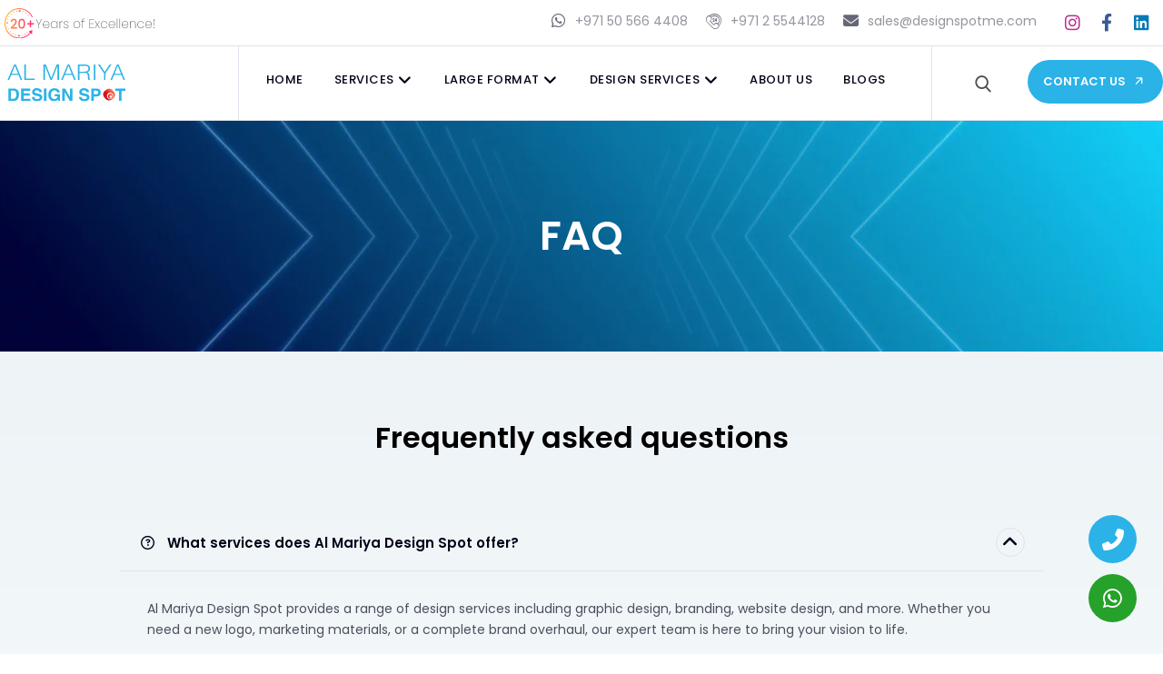

--- FILE ---
content_type: text/html; charset=UTF-8
request_url: https://designspotme.com/faq/
body_size: 43248
content:
<!DOCTYPE html>
				<html lang="en-US">
				<head>

					<meta http-equiv="Content-Type" content="text/html; charset=UTF-8"/>

					<meta name="viewport" content="width=device-width, initial-scale=1.0, minimum-scale=1.0"/><style type="text/css">div[id^="wpcf7-f13529"] button.cf7mls_next {   }div[id^="wpcf7-f13529"] button.cf7mls_back {   }div[id^="wpcf7-f13405"] button.cf7mls_next {   }div[id^="wpcf7-f13405"] button.cf7mls_back {   }div[id^="wpcf7-f12020"] button.cf7mls_next {   }div[id^="wpcf7-f12020"] button.cf7mls_back {   }div[id^="wpcf7-f11923"] button.cf7mls_next {   }div[id^="wpcf7-f11923"] button.cf7mls_back {   }div[id^="wpcf7-f7378"] button.cf7mls_next {   }div[id^="wpcf7-f7378"] button.cf7mls_back {   }div[id^="wpcf7-f6403"] button.cf7mls_next {   }div[id^="wpcf7-f6403"] button.cf7mls_back {   }div[id^="wpcf7-f6402"] button.cf7mls_next {   }div[id^="wpcf7-f6402"] button.cf7mls_back {   }div[id^="wpcf7-f6398"] button.cf7mls_next {   }div[id^="wpcf7-f6398"] button.cf7mls_back {   }div[id^="wpcf7-f6394"] button.cf7mls_next {   }div[id^="wpcf7-f6394"] button.cf7mls_back {   }div[id^="wpcf7-f6390"] button.cf7mls_next {   }div[id^="wpcf7-f6390"] button.cf7mls_back {   }div[id^="wpcf7-f6386"] button.cf7mls_next {   }div[id^="wpcf7-f6386"] button.cf7mls_back {   }div[id^="wpcf7-f6382"] button.cf7mls_next {   }div[id^="wpcf7-f6382"] button.cf7mls_back {   }div[id^="wpcf7-f6378"] button.cf7mls_next {   }div[id^="wpcf7-f6378"] button.cf7mls_back {   }div[id^="wpcf7-f6374"] button.cf7mls_next {   }div[id^="wpcf7-f6374"] button.cf7mls_back {   }div[id^="wpcf7-f4007"] button.cf7mls_next {   }div[id^="wpcf7-f4007"] button.cf7mls_back {   }div[id^="wpcf7-f3993"] button.cf7mls_next {   }div[id^="wpcf7-f3993"] button.cf7mls_back {   }div[id^="wpcf7-f3987"] button.cf7mls_next {   }div[id^="wpcf7-f3987"] button.cf7mls_back {   }div[id^="wpcf7-f3970"] button.cf7mls_next {   }div[id^="wpcf7-f3970"] button.cf7mls_back {   }div[id^="wpcf7-f3965"] button.cf7mls_next {   }div[id^="wpcf7-f3965"] button.cf7mls_back {   }div[id^="wpcf7-f3960"] button.cf7mls_next {   }div[id^="wpcf7-f3960"] button.cf7mls_back {   }div[id^="wpcf7-f3956"] button.cf7mls_next {   }div[id^="wpcf7-f3956"] button.cf7mls_back {   }div[id^="wpcf7-f3944"] button.cf7mls_next {   }div[id^="wpcf7-f3944"] button.cf7mls_back {   }div[id^="wpcf7-f3939"] button.cf7mls_next {   }div[id^="wpcf7-f3939"] button.cf7mls_back {   }div[id^="wpcf7-f3931"] button.cf7mls_next {   }div[id^="wpcf7-f3931"] button.cf7mls_back {   }div[id^="wpcf7-f3920"] button.cf7mls_next {   }div[id^="wpcf7-f3920"] button.cf7mls_back {   }div[id^="wpcf7-f2910"] button.cf7mls_next {   }div[id^="wpcf7-f2910"] button.cf7mls_back {   }div[id^="wpcf7-f2506"] button.cf7mls_next {   }div[id^="wpcf7-f2506"] button.cf7mls_back {   }div[id^="wpcf7-f2458"] button.cf7mls_next {   }div[id^="wpcf7-f2458"] button.cf7mls_back {   }</style><meta name='robots' content='index, follow, max-image-preview:large, max-snippet:-1, max-video-preview:-1' />
	<style>img:is([sizes="auto" i], [sizes^="auto," i]) { contain-intrinsic-size: 3000px 1500px }</style>
	
	<!-- This site is optimized with the Yoast SEO plugin v26.0 - https://yoast.com/wordpress/plugins/seo/ -->
	<title>FAQ - Al Mariya Design Spot</title>
	<link rel="canonical" href="https://designspotme.com/faq/" />
	<meta property="og:locale" content="en_US" />
	<meta property="og:type" content="article" />
	<meta property="og:title" content="FAQ - Al Mariya Design Spot" />
	<meta property="og:description" content="Frequently asked questions What services does Al Mariya Design Spot offer?Al ..." />
	<meta property="og:url" content="https://designspotme.com/faq/" />
	<meta property="og:site_name" content="Al Mariya Design Spot" />
	<meta property="article:modified_time" content="2024-04-02T12:26:05+00:00" />
	<meta name="twitter:card" content="summary_large_image" />
	<meta name="twitter:label1" content="Est. reading time" />
	<meta name="twitter:data1" content="2 minutes" />
	<script type="application/ld+json" class="yoast-schema-graph">{"@context":"https://schema.org","@graph":[{"@type":"WebPage","@id":"https://designspotme.com/faq/","url":"https://designspotme.com/faq/","name":"FAQ - Al Mariya Design Spot","isPartOf":{"@id":"https://designspotme.com/#website"},"datePublished":"2017-06-10T08:34:22+00:00","dateModified":"2024-04-02T12:26:05+00:00","breadcrumb":{"@id":"https://designspotme.com/faq/#breadcrumb"},"inLanguage":"en-US","potentialAction":[{"@type":"ReadAction","target":["https://designspotme.com/faq/"]}]},{"@type":"BreadcrumbList","@id":"https://designspotme.com/faq/#breadcrumb","itemListElement":[{"@type":"ListItem","position":1,"name":"Home","item":"https://designspotme.com/"},{"@type":"ListItem","position":2,"name":"FAQ"}]},{"@type":"WebSite","@id":"https://designspotme.com/#website","url":"https://designspotme.com/","name":"Al Mariya Design Spot","description":"","potentialAction":[{"@type":"SearchAction","target":{"@type":"EntryPoint","urlTemplate":"https://designspotme.com/?s={search_term_string}"},"query-input":{"@type":"PropertyValueSpecification","valueRequired":true,"valueName":"search_term_string"}}],"inLanguage":"en-US"}]}</script>
	<!-- / Yoast SEO plugin. -->


<link rel='dns-prefetch' href='//fonts.googleapis.com' />
<link rel="alternate" type="application/rss+xml" title="Al Mariya Design Spot &raquo; Feed" href="https://designspotme.com/feed/" />
<link rel="alternate" type="application/rss+xml" title="Al Mariya Design Spot &raquo; Comments Feed" href="https://designspotme.com/comments/feed/" />
<script>
window._wpemojiSettings = {"baseUrl":"https:\/\/s.w.org\/images\/core\/emoji\/16.0.1\/72x72\/","ext":".png","svgUrl":"https:\/\/s.w.org\/images\/core\/emoji\/16.0.1\/svg\/","svgExt":".svg","source":{"concatemoji":"https:\/\/designspotme.com\/wp-includes\/js\/wp-emoji-release.min.js?ver=6.8.3"}};
/*! This file is auto-generated */
!function(s,n){var o,i,e;function c(e){try{var t={supportTests:e,timestamp:(new Date).valueOf()};sessionStorage.setItem(o,JSON.stringify(t))}catch(e){}}function p(e,t,n){e.clearRect(0,0,e.canvas.width,e.canvas.height),e.fillText(t,0,0);var t=new Uint32Array(e.getImageData(0,0,e.canvas.width,e.canvas.height).data),a=(e.clearRect(0,0,e.canvas.width,e.canvas.height),e.fillText(n,0,0),new Uint32Array(e.getImageData(0,0,e.canvas.width,e.canvas.height).data));return t.every(function(e,t){return e===a[t]})}function u(e,t){e.clearRect(0,0,e.canvas.width,e.canvas.height),e.fillText(t,0,0);for(var n=e.getImageData(16,16,1,1),a=0;a<n.data.length;a++)if(0!==n.data[a])return!1;return!0}function f(e,t,n,a){switch(t){case"flag":return n(e,"\ud83c\udff3\ufe0f\u200d\u26a7\ufe0f","\ud83c\udff3\ufe0f\u200b\u26a7\ufe0f")?!1:!n(e,"\ud83c\udde8\ud83c\uddf6","\ud83c\udde8\u200b\ud83c\uddf6")&&!n(e,"\ud83c\udff4\udb40\udc67\udb40\udc62\udb40\udc65\udb40\udc6e\udb40\udc67\udb40\udc7f","\ud83c\udff4\u200b\udb40\udc67\u200b\udb40\udc62\u200b\udb40\udc65\u200b\udb40\udc6e\u200b\udb40\udc67\u200b\udb40\udc7f");case"emoji":return!a(e,"\ud83e\udedf")}return!1}function g(e,t,n,a){var r="undefined"!=typeof WorkerGlobalScope&&self instanceof WorkerGlobalScope?new OffscreenCanvas(300,150):s.createElement("canvas"),o=r.getContext("2d",{willReadFrequently:!0}),i=(o.textBaseline="top",o.font="600 32px Arial",{});return e.forEach(function(e){i[e]=t(o,e,n,a)}),i}function t(e){var t=s.createElement("script");t.src=e,t.defer=!0,s.head.appendChild(t)}"undefined"!=typeof Promise&&(o="wpEmojiSettingsSupports",i=["flag","emoji"],n.supports={everything:!0,everythingExceptFlag:!0},e=new Promise(function(e){s.addEventListener("DOMContentLoaded",e,{once:!0})}),new Promise(function(t){var n=function(){try{var e=JSON.parse(sessionStorage.getItem(o));if("object"==typeof e&&"number"==typeof e.timestamp&&(new Date).valueOf()<e.timestamp+604800&&"object"==typeof e.supportTests)return e.supportTests}catch(e){}return null}();if(!n){if("undefined"!=typeof Worker&&"undefined"!=typeof OffscreenCanvas&&"undefined"!=typeof URL&&URL.createObjectURL&&"undefined"!=typeof Blob)try{var e="postMessage("+g.toString()+"("+[JSON.stringify(i),f.toString(),p.toString(),u.toString()].join(",")+"));",a=new Blob([e],{type:"text/javascript"}),r=new Worker(URL.createObjectURL(a),{name:"wpTestEmojiSupports"});return void(r.onmessage=function(e){c(n=e.data),r.terminate(),t(n)})}catch(e){}c(n=g(i,f,p,u))}t(n)}).then(function(e){for(var t in e)n.supports[t]=e[t],n.supports.everything=n.supports.everything&&n.supports[t],"flag"!==t&&(n.supports.everythingExceptFlag=n.supports.everythingExceptFlag&&n.supports[t]);n.supports.everythingExceptFlag=n.supports.everythingExceptFlag&&!n.supports.flag,n.DOMReady=!1,n.readyCallback=function(){n.DOMReady=!0}}).then(function(){return e}).then(function(){var e;n.supports.everything||(n.readyCallback(),(e=n.source||{}).concatemoji?t(e.concatemoji):e.wpemoji&&e.twemoji&&(t(e.twemoji),t(e.wpemoji)))}))}((window,document),window._wpemojiSettings);
</script>
<style id='wp-emoji-styles-inline-css'>

	img.wp-smiley, img.emoji {
		display: inline !important;
		border: none !important;
		box-shadow: none !important;
		height: 1em !important;
		width: 1em !important;
		margin: 0 0.07em !important;
		vertical-align: -0.1em !important;
		background: none !important;
		padding: 0 !important;
	}
</style>
<style id='classic-theme-styles-inline-css'>
/*! This file is auto-generated */
.wp-block-button__link{color:#fff;background-color:#32373c;border-radius:9999px;box-shadow:none;text-decoration:none;padding:calc(.667em + 2px) calc(1.333em + 2px);font-size:1.125em}.wp-block-file__button{background:#32373c;color:#fff;text-decoration:none}
</style>
<link rel='stylesheet' id='codevz-blocks-css' href='https://designspotme.com/wp-content/themes/xtra//assets/css/blocks.css?ver=6.8.3' media='all' />
<style id='global-styles-inline-css'>
:root{--wp--preset--aspect-ratio--square: 1;--wp--preset--aspect-ratio--4-3: 4/3;--wp--preset--aspect-ratio--3-4: 3/4;--wp--preset--aspect-ratio--3-2: 3/2;--wp--preset--aspect-ratio--2-3: 2/3;--wp--preset--aspect-ratio--16-9: 16/9;--wp--preset--aspect-ratio--9-16: 9/16;--wp--preset--color--black: #000000;--wp--preset--color--cyan-bluish-gray: #abb8c3;--wp--preset--color--white: #ffffff;--wp--preset--color--pale-pink: #f78da7;--wp--preset--color--vivid-red: #cf2e2e;--wp--preset--color--luminous-vivid-orange: #ff6900;--wp--preset--color--luminous-vivid-amber: #fcb900;--wp--preset--color--light-green-cyan: #7bdcb5;--wp--preset--color--vivid-green-cyan: #00d084;--wp--preset--color--pale-cyan-blue: #8ed1fc;--wp--preset--color--vivid-cyan-blue: #0693e3;--wp--preset--color--vivid-purple: #9b51e0;--wp--preset--gradient--vivid-cyan-blue-to-vivid-purple: linear-gradient(135deg,rgba(6,147,227,1) 0%,rgb(155,81,224) 100%);--wp--preset--gradient--light-green-cyan-to-vivid-green-cyan: linear-gradient(135deg,rgb(122,220,180) 0%,rgb(0,208,130) 100%);--wp--preset--gradient--luminous-vivid-amber-to-luminous-vivid-orange: linear-gradient(135deg,rgba(252,185,0,1) 0%,rgba(255,105,0,1) 100%);--wp--preset--gradient--luminous-vivid-orange-to-vivid-red: linear-gradient(135deg,rgba(255,105,0,1) 0%,rgb(207,46,46) 100%);--wp--preset--gradient--very-light-gray-to-cyan-bluish-gray: linear-gradient(135deg,rgb(238,238,238) 0%,rgb(169,184,195) 100%);--wp--preset--gradient--cool-to-warm-spectrum: linear-gradient(135deg,rgb(74,234,220) 0%,rgb(151,120,209) 20%,rgb(207,42,186) 40%,rgb(238,44,130) 60%,rgb(251,105,98) 80%,rgb(254,248,76) 100%);--wp--preset--gradient--blush-light-purple: linear-gradient(135deg,rgb(255,206,236) 0%,rgb(152,150,240) 100%);--wp--preset--gradient--blush-bordeaux: linear-gradient(135deg,rgb(254,205,165) 0%,rgb(254,45,45) 50%,rgb(107,0,62) 100%);--wp--preset--gradient--luminous-dusk: linear-gradient(135deg,rgb(255,203,112) 0%,rgb(199,81,192) 50%,rgb(65,88,208) 100%);--wp--preset--gradient--pale-ocean: linear-gradient(135deg,rgb(255,245,203) 0%,rgb(182,227,212) 50%,rgb(51,167,181) 100%);--wp--preset--gradient--electric-grass: linear-gradient(135deg,rgb(202,248,128) 0%,rgb(113,206,126) 100%);--wp--preset--gradient--midnight: linear-gradient(135deg,rgb(2,3,129) 0%,rgb(40,116,252) 100%);--wp--preset--font-size--small: 13px;--wp--preset--font-size--medium: 20px;--wp--preset--font-size--large: 36px;--wp--preset--font-size--x-large: 42px;--wp--preset--spacing--20: 0.44rem;--wp--preset--spacing--30: 0.67rem;--wp--preset--spacing--40: 1rem;--wp--preset--spacing--50: 1.5rem;--wp--preset--spacing--60: 2.25rem;--wp--preset--spacing--70: 3.38rem;--wp--preset--spacing--80: 5.06rem;--wp--preset--shadow--natural: 6px 6px 9px rgba(0, 0, 0, 0.2);--wp--preset--shadow--deep: 12px 12px 50px rgba(0, 0, 0, 0.4);--wp--preset--shadow--sharp: 6px 6px 0px rgba(0, 0, 0, 0.2);--wp--preset--shadow--outlined: 6px 6px 0px -3px rgba(255, 255, 255, 1), 6px 6px rgba(0, 0, 0, 1);--wp--preset--shadow--crisp: 6px 6px 0px rgba(0, 0, 0, 1);}:where(.is-layout-flex){gap: 0.5em;}:where(.is-layout-grid){gap: 0.5em;}body .is-layout-flex{display: flex;}.is-layout-flex{flex-wrap: wrap;align-items: center;}.is-layout-flex > :is(*, div){margin: 0;}body .is-layout-grid{display: grid;}.is-layout-grid > :is(*, div){margin: 0;}:where(.wp-block-columns.is-layout-flex){gap: 2em;}:where(.wp-block-columns.is-layout-grid){gap: 2em;}:where(.wp-block-post-template.is-layout-flex){gap: 1.25em;}:where(.wp-block-post-template.is-layout-grid){gap: 1.25em;}.has-black-color{color: var(--wp--preset--color--black) !important;}.has-cyan-bluish-gray-color{color: var(--wp--preset--color--cyan-bluish-gray) !important;}.has-white-color{color: var(--wp--preset--color--white) !important;}.has-pale-pink-color{color: var(--wp--preset--color--pale-pink) !important;}.has-vivid-red-color{color: var(--wp--preset--color--vivid-red) !important;}.has-luminous-vivid-orange-color{color: var(--wp--preset--color--luminous-vivid-orange) !important;}.has-luminous-vivid-amber-color{color: var(--wp--preset--color--luminous-vivid-amber) !important;}.has-light-green-cyan-color{color: var(--wp--preset--color--light-green-cyan) !important;}.has-vivid-green-cyan-color{color: var(--wp--preset--color--vivid-green-cyan) !important;}.has-pale-cyan-blue-color{color: var(--wp--preset--color--pale-cyan-blue) !important;}.has-vivid-cyan-blue-color{color: var(--wp--preset--color--vivid-cyan-blue) !important;}.has-vivid-purple-color{color: var(--wp--preset--color--vivid-purple) !important;}.has-black-background-color{background-color: var(--wp--preset--color--black) !important;}.has-cyan-bluish-gray-background-color{background-color: var(--wp--preset--color--cyan-bluish-gray) !important;}.has-white-background-color{background-color: var(--wp--preset--color--white) !important;}.has-pale-pink-background-color{background-color: var(--wp--preset--color--pale-pink) !important;}.has-vivid-red-background-color{background-color: var(--wp--preset--color--vivid-red) !important;}.has-luminous-vivid-orange-background-color{background-color: var(--wp--preset--color--luminous-vivid-orange) !important;}.has-luminous-vivid-amber-background-color{background-color: var(--wp--preset--color--luminous-vivid-amber) !important;}.has-light-green-cyan-background-color{background-color: var(--wp--preset--color--light-green-cyan) !important;}.has-vivid-green-cyan-background-color{background-color: var(--wp--preset--color--vivid-green-cyan) !important;}.has-pale-cyan-blue-background-color{background-color: var(--wp--preset--color--pale-cyan-blue) !important;}.has-vivid-cyan-blue-background-color{background-color: var(--wp--preset--color--vivid-cyan-blue) !important;}.has-vivid-purple-background-color{background-color: var(--wp--preset--color--vivid-purple) !important;}.has-black-border-color{border-color: var(--wp--preset--color--black) !important;}.has-cyan-bluish-gray-border-color{border-color: var(--wp--preset--color--cyan-bluish-gray) !important;}.has-white-border-color{border-color: var(--wp--preset--color--white) !important;}.has-pale-pink-border-color{border-color: var(--wp--preset--color--pale-pink) !important;}.has-vivid-red-border-color{border-color: var(--wp--preset--color--vivid-red) !important;}.has-luminous-vivid-orange-border-color{border-color: var(--wp--preset--color--luminous-vivid-orange) !important;}.has-luminous-vivid-amber-border-color{border-color: var(--wp--preset--color--luminous-vivid-amber) !important;}.has-light-green-cyan-border-color{border-color: var(--wp--preset--color--light-green-cyan) !important;}.has-vivid-green-cyan-border-color{border-color: var(--wp--preset--color--vivid-green-cyan) !important;}.has-pale-cyan-blue-border-color{border-color: var(--wp--preset--color--pale-cyan-blue) !important;}.has-vivid-cyan-blue-border-color{border-color: var(--wp--preset--color--vivid-cyan-blue) !important;}.has-vivid-purple-border-color{border-color: var(--wp--preset--color--vivid-purple) !important;}.has-vivid-cyan-blue-to-vivid-purple-gradient-background{background: var(--wp--preset--gradient--vivid-cyan-blue-to-vivid-purple) !important;}.has-light-green-cyan-to-vivid-green-cyan-gradient-background{background: var(--wp--preset--gradient--light-green-cyan-to-vivid-green-cyan) !important;}.has-luminous-vivid-amber-to-luminous-vivid-orange-gradient-background{background: var(--wp--preset--gradient--luminous-vivid-amber-to-luminous-vivid-orange) !important;}.has-luminous-vivid-orange-to-vivid-red-gradient-background{background: var(--wp--preset--gradient--luminous-vivid-orange-to-vivid-red) !important;}.has-very-light-gray-to-cyan-bluish-gray-gradient-background{background: var(--wp--preset--gradient--very-light-gray-to-cyan-bluish-gray) !important;}.has-cool-to-warm-spectrum-gradient-background{background: var(--wp--preset--gradient--cool-to-warm-spectrum) !important;}.has-blush-light-purple-gradient-background{background: var(--wp--preset--gradient--blush-light-purple) !important;}.has-blush-bordeaux-gradient-background{background: var(--wp--preset--gradient--blush-bordeaux) !important;}.has-luminous-dusk-gradient-background{background: var(--wp--preset--gradient--luminous-dusk) !important;}.has-pale-ocean-gradient-background{background: var(--wp--preset--gradient--pale-ocean) !important;}.has-electric-grass-gradient-background{background: var(--wp--preset--gradient--electric-grass) !important;}.has-midnight-gradient-background{background: var(--wp--preset--gradient--midnight) !important;}.has-small-font-size{font-size: var(--wp--preset--font-size--small) !important;}.has-medium-font-size{font-size: var(--wp--preset--font-size--medium) !important;}.has-large-font-size{font-size: var(--wp--preset--font-size--large) !important;}.has-x-large-font-size{font-size: var(--wp--preset--font-size--x-large) !important;}
:where(.wp-block-post-template.is-layout-flex){gap: 1.25em;}:where(.wp-block-post-template.is-layout-grid){gap: 1.25em;}
:where(.wp-block-columns.is-layout-flex){gap: 2em;}:where(.wp-block-columns.is-layout-grid){gap: 2em;}
:root :where(.wp-block-pullquote){font-size: 1.5em;line-height: 1.6;}
</style>
<link rel='stylesheet' id='cz-icons-pack-css' href='https://designspotme.com/wp-content/plugins/codevz-plus/admin/fields/codevz_fields/icons/czicons.css?ver=4.9.5' media='all' />
<link rel='stylesheet' id='cf7mls-css' href='https://designspotme.com/wp-content/plugins/cf7-multi-step/assets/frontend/css/cf7mls.css?ver=2.7.9' media='all' />
<link rel='stylesheet' id='cf7mls_animate-css' href='https://designspotme.com/wp-content/plugins/cf7-multi-step/assets/frontend/animate/animate.min.css?ver=2.7.9' media='all' />
<link rel='stylesheet' id='contact-form-7-css' href='https://designspotme.com/wp-content/plugins/contact-form-7/includes/css/styles.css?ver=6.1.2' media='all' />
<link rel='stylesheet' id='codevz-css' href='https://designspotme.com/wp-content/themes/xtra/assets/css/core.css?ver=4.9.5' media='all' />
<link rel='stylesheet' id='codevz-laptop-css' href='https://designspotme.com/wp-content/themes/xtra/assets/css/core-laptop.css?ver=4.9.5' media='screen and (max-width: 1024px)' />
<link rel='stylesheet' id='codevz-tablet-css' href='https://designspotme.com/wp-content/themes/xtra/assets/css/core-tablet.css?ver=4.9.5' media='screen and (max-width: 768px)' />
<link rel='stylesheet' id='codevz-mobile-css' href='https://designspotme.com/wp-content/themes/xtra/assets/css/core-mobile.css?ver=4.9.5' media='screen and (max-width: 480px)' />
<link rel='stylesheet' id='google-font-poppins-css' href='https://fonts.googleapis.com/css?family=Poppins%3A100%2C200%2C300%2C400%2C500%2C600%2C700%2C800%2C900%27&#038;ver=6.8.3' media='all' />
<link rel='stylesheet' id='google-font-raleway-css' href='https://fonts.googleapis.com/css?family=Raleway%3A100%2C200%2C300%2C400%2C500%2C600%2C700%2C800%2C900&#038;ver=6.8.3' media='all' />
<link rel='stylesheet' id='codevz-plus-share-css' href='https://designspotme.com/wp-content/plugins/codevz-plus/assets/css/share.css?ver=4.9.5' media='all' />
<link rel='stylesheet' id='codevz-plus-css' href='https://designspotme.com/wp-content/plugins/codevz-plus/assets/css/codevzplus.css?ver=4.9.5' media='all' />
<style id='codevz-plus-inline-css'>
#cz_43973, #cz_43973:before{font-size:18px;color:#000218;letter-spacing:0px;background-color:#ffffff;padding:22px 35px;margin-top:10px;border-style:solid;border-radius:4px}#cz_43973:hover, #cz_43973:after{color:#2bb3e8;background-color:#ffffff}#cz_43973:hover i{color:#ffffff}@media screen and (max-width:768px){#cz_43973, #cz_43973:before{font-size:16px;letter-spacing:0px;margin-top:20px;margin-bottom:20px}}@media screen and (max-width:480px){#cz_43973, #cz_43973:before{font-size:14px;padding:12px 20px;margin-bottom:10px}}
</style>
<link rel='stylesheet' id='codevz-plus-tablet-css' href='https://designspotme.com/wp-content/plugins/codevz-plus/assets/css/codevzplus-tablet.css?ver=4.9.5' media='screen and (max-width: 768px)' />
<link rel='stylesheet' id='codevz-plus-mobile-css' href='https://designspotme.com/wp-content/plugins/codevz-plus/assets/css/codevzplus-mobile.css?ver=4.9.5' media='screen and (max-width: 480px)' />
<link rel='stylesheet' id='xtra-elementor-front-css' href='https://designspotme.com/wp-content/plugins/codevz-plus/assets/css/elementor.css?ver=4.9.5' media='all' />
<link rel='stylesheet' id='xtra-child-css' href='https://designspotme.com/wp-content/themes/xtra-child/style.css?ver=6.8.3' media='all' />
<link rel='stylesheet' id='cf7cf-style-css' href='https://designspotme.com/wp-content/plugins/cf7-conditional-fields/style.css?ver=2.6.4' media='all' />
<link rel='stylesheet' id='elementor-icons-css' href='https://designspotme.com/wp-content/plugins/elementor/assets/lib/eicons/css/elementor-icons.min.css?ver=5.44.0' media='all' />
<link rel='stylesheet' id='elementor-frontend-css' href='https://designspotme.com/wp-content/plugins/elementor/assets/css/frontend.min.css?ver=3.32.3' media='all' />
<link rel='stylesheet' id='elementor-post-1222-css' href='https://designspotme.com/wp-content/uploads/elementor/css/post-1222.css?ver=1762723944' media='all' />
<link rel='stylesheet' id='e-animation-fadeInUp-css' href='https://designspotme.com/wp-content/plugins/elementor/assets/lib/animations/styles/fadeInUp.min.css?ver=3.32.3' media='all' />
<link rel='stylesheet' id='cz_title-css' href='https://designspotme.com/wp-content/plugins/codevz-plus/wpbakery/assets/css/title.css?ver=4.9.5' media='all' />
<link rel='stylesheet' id='cz_parallax-css' href='https://designspotme.com/wp-content/plugins/codevz-plus/assets/css/parallax.css?ver=4.9.5' media='all' />
<link rel='stylesheet' id='cz_accordion-css' href='https://designspotme.com/wp-content/plugins/codevz-plus/wpbakery/assets/css/accordion.css?ver=4.9.5' media='all' />
<link rel='stylesheet' id='elementor-post-19-css' href='https://designspotme.com/wp-content/uploads/elementor/css/post-19.css?ver=1762787234' media='all' />
<link rel='stylesheet' id='font-awesome-shims-css' href='https://designspotme.com/wp-content/plugins/codevz-plus/admin/assets/css/font-awesome/css/v4-shims.min.css?ver=6.4.2' media='all' />
<link rel='stylesheet' id='font-awesome-css' href='https://designspotme.com/wp-content/plugins/codevz-plus/admin/assets/css/font-awesome/css/all.min.css?ver=6.4.2' media='all' />
<link rel='stylesheet' id='elementor-gf-local-roboto-css' href='https://designspotme.com/wp-content/uploads/elementor/google-fonts/css/roboto.css?ver=1753879915' media='all' />
<link rel='stylesheet' id='elementor-gf-local-robotoslab-css' href='https://designspotme.com/wp-content/uploads/elementor/google-fonts/css/robotoslab.css?ver=1753879930' media='all' />
<script src="https://designspotme.com/wp-includes/js/jquery/jquery.min.js?ver=3.7.1" id="jquery-core-js"></script>
<script src="https://designspotme.com/wp-includes/js/jquery/jquery-migrate.min.js?ver=3.4.1" id="jquery-migrate-js"></script>
<link rel="https://api.w.org/" href="https://designspotme.com/wp-json/" /><link rel="alternate" title="JSON" type="application/json" href="https://designspotme.com/wp-json/wp/v2/pages/19" /><link rel="EditURI" type="application/rsd+xml" title="RSD" href="https://designspotme.com/xmlrpc.php?rsd" />
<meta name="generator" content="WordPress 6.8.3" />
<link rel='shortlink' href='https://designspotme.com/?p=19' />
<link rel="alternate" title="oEmbed (JSON)" type="application/json+oembed" href="https://designspotme.com/wp-json/oembed/1.0/embed?url=https%3A%2F%2Fdesignspotme.com%2Ffaq%2F" />
<link rel="alternate" title="oEmbed (XML)" type="text/xml+oembed" href="https://designspotme.com/wp-json/oembed/1.0/embed?url=https%3A%2F%2Fdesignspotme.com%2Ffaq%2F&#038;format=xml" />
<meta name="format-detection" content="telephone=no"><!-- start Simple Custom CSS and JS -->
<!-- Google tag (gtag.js) -->
<script async src="https://www.googletagmanager.com/gtag/js?id=AW-949332965">
</script>
<script>
  window.dataLayer = window.dataLayer || [];
  function gtag(){dataLayer.push(arguments);}
  gtag('js', new Date());

  gtag('config', 'AW-949332965');
</script>
<!-- Google tag (gtag.js) event -->

<script>
  gtag('event', 'ads_conversion_Contact_Us_2', {
    // <event_parameters>
  });
</script><!-- end Simple Custom CSS and JS -->
<!-- start Simple Custom CSS and JS -->
<!-- Google tag (gtag.js) -->
<script async src="https://www.googletagmanager.com/gtag/js?id=G-8ZH7776NXB">
</script>
<script>
  window.dataLayer = window.dataLayer || [];
  function gtag(){dataLayer.push(arguments);}
  gtag('js', new Date());

  gtag('config', 'G-8ZH7776NXB');
</script><!-- end Simple Custom CSS and JS -->
<!-- start Simple Custom CSS and JS -->
<script>
<!-- Google Tag Manager (noscript) -->
<noscript><iframe src="https://www.googletagmanager.com/ns.html?id=GTM-TPHZL2FR"
height="0" width="0" style="display:none;visibility:hidden"></iframe></noscript>
<!-- End Google Tag Manager (noscript) --></script>
<!-- end Simple Custom CSS and JS -->
<!-- start Simple Custom CSS and JS -->
<!-- Google Tag Manager -->
<script>(function(w,d,s,l,i){w[l]=w[l]||[];w[l].push({'gtm.start':
new Date().getTime(),event:'gtm.js'});var f=d.getElementsByTagName(s)[0],
j=d.createElement(s),dl=l!='dataLayer'?'&l='+l:'';j.async=true;j.src=
'https://www.googletagmanager.com/gtm.js?id='+i+dl;f.parentNode.insertBefore(j,f);
})(window,document,'script','dataLayer','GTM-TPHZL2FR');</script>
<!-- End Google Tag Manager --><!-- end Simple Custom CSS and JS -->
<!-- start Simple Custom CSS and JS -->
<!-- Google tag (gtag.js) -->
<script async src="https://www.googletagmanager.com/gtag/js?id=G-2CEZQEQ27L"></script>
<script>
  window.dataLayer = window.dataLayer || [];
  function gtag(){dataLayer.push(arguments);}
  gtag('js', new Date());

  gtag('config', 'G-2CEZQEQ27L');
</script><!-- end Simple Custom CSS and JS -->
<meta name="generator" content="Elementor 3.32.3; features: additional_custom_breakpoints; settings: css_print_method-external, google_font-enabled, font_display-swap">
			<style>
				.e-con.e-parent:nth-of-type(n+4):not(.e-lazyloaded):not(.e-no-lazyload),
				.e-con.e-parent:nth-of-type(n+4):not(.e-lazyloaded):not(.e-no-lazyload) * {
					background-image: none !important;
				}
				@media screen and (max-height: 1024px) {
					.e-con.e-parent:nth-of-type(n+3):not(.e-lazyloaded):not(.e-no-lazyload),
					.e-con.e-parent:nth-of-type(n+3):not(.e-lazyloaded):not(.e-no-lazyload) * {
						background-image: none !important;
					}
				}
				@media screen and (max-height: 640px) {
					.e-con.e-parent:nth-of-type(n+2):not(.e-lazyloaded):not(.e-no-lazyload),
					.e-con.e-parent:nth-of-type(n+2):not(.e-lazyloaded):not(.e-no-lazyload) * {
						background-image: none !important;
					}
				}
			</style>
			<meta name="generator" content="Powered by Slider Revolution 6.7.15 - responsive, Mobile-Friendly Slider Plugin for WordPress with comfortable drag and drop interface." />
<link rel="icon" href="https://designspotme.com/wp-content/uploads/2024/04/Group-1.svg" sizes="32x32" />
<link rel="icon" href="https://designspotme.com/wp-content/uploads/2024/04/Group-1.svg" sizes="192x192" />
<link rel="apple-touch-icon" href="https://designspotme.com/wp-content/uploads/2024/04/Group-1.svg" />
<meta name="msapplication-TileImage" content="https://designspotme.com/wp-content/uploads/2024/04/Group-1.svg" />
<style id="codevz-inline-css" data-noptimize>.admin-bar .cz_fixed_top_border{top:32px}.admin-bar i.offcanvas-close {top: 32px}.admin-bar .offcanvas_area, .admin-bar .hidden_top_bar{margin-top: 32px}.admin-bar .header_5,.admin-bar .onSticky{top: 32px}@media screen and (max-width:768px) {.admin-bar .header_5,.admin-bar .onSticky,.admin-bar .cz_fixed_top_border,.admin-bar i.offcanvas-close {top: 46px}.admin-bar .onSticky {top: 0}.admin-bar .offcanvas_area,.admin-bar .offcanvas_area,.admin-bar .hidden_top_bar{margin-top:46px;height:calc(100% - 46px);}}.row,section.elementor-section.elementor-section-boxed>.elementor-container{width: 1270px}

/* Theme color */a:hover, .sf-menu > .cz.current_menu > a, .sf-menu > .cz .cz.current_menu > a,.sf-menu > .current-menu-parent > a,.comment-text .star-rating span,.codevz-404 span {color: #2bb3e8} 
form button, .button, #edd-purchase-button, .edd-submit, .edd-submit.button.blue, .edd-submit.button.blue:hover, .edd-submit.button.blue:focus, [type=submit].edd-submit, .sf-menu > .cz > a:before,.sf-menu > .cz > a:before,
.post-password-form input[type="submit"], .wpcf7-submit, .submit_user, 
#commentform #submit, .commentlist li.bypostauthor > .comment-body:after,.commentlist li.comment-author-admin > .comment-body:after, 
 .pagination .current, .pagination > b, .pagination a:hover, .page-numbers .current, .page-numbers a:hover, .pagination .next:hover, 
.pagination .prev:hover, input[type=submit], .sticky:before, .commentlist li.comment-author-admin .fn,
input[type=submit],input[type=button],.cz_header_button,.cz_default_portfolio a,
.cz_readmore, .more-link, a.cz_btn, .cz_highlight_1:after, div.cz_btn  {background-color: #2bb3e8}
.cs_load_more_doing, div.wpcf7 .wpcf7-form .ajax-loader {border-right-color: #2bb3e8}
input:focus,textarea:focus,select:focus {border-color: #2bb3e8 !important}
::selection {background-color: #2bb3e8;color: #fff}
::-moz-selection {background-color: #2bb3e8;color: #fff}

/* Custom */.custom_row_bg{background-image: linear-gradient(135deg,#2bb3e8,#000218);}
.breadcrumbs a span{font-weight:400}

/* Dynamic  */form button,.comment-form button,a.cz_btn,div.cz_btn,a.cz_btn_half_to_fill:before,a.cz_btn_half_to_fill_v:before,a.cz_btn_half_to_fill:after,a.cz_btn_half_to_fill_v:after,a.cz_btn_unroll_v:before, a.cz_btn_unroll_h:before,a.cz_btn_fill_up:before,a.cz_btn_fill_down:before,a.cz_btn_fill_left:before,a.cz_btn_fill_right:before,.wpcf7-submit,input[type=submit],input[type=button],.button,.cz_header_button,.woocommerce a.button,.woocommerce input.button,.woocommerce #respond input#submit.alt,.woocommerce a.button.alt,.woocommerce button.button.alt,.woocommerce input.button.alt,.woocommerce #respond input#submit, .woocommerce a.button, .woocommerce button.button, .woocommerce input.button, #edd-purchase-button, .edd-submit, [type=submit].edd-submit, .edd-submit.button.blue,.woocommerce #payment #place_order, .woocommerce-page #payment #place_order,.woocommerce button.button:disabled, .woocommerce button.button:disabled[disabled], .woocommerce a.button.wc-forward,.wp-block-search .wp-block-search__button,.woocommerce-message a.restore-item.button{background-color:#2bb3e8;padding:11px 35px;border-style:solid;border-radius:28px}.widget{background-color:#ffffff;border-radius:2px;box-shadow:0px 5px 25px 0px rgba(0,0,0,0.08)}.widget > .codevz-widget-title, .sidebar_inner .widget_block > div > div > h2{letter-spacing:0px;border-style:none}input,textarea,select,.qty,.woocommerce-input-wrapper .select2-selection--single,#add_payment_method table.cart td.actions .coupon .input-text, .woocommerce-cart table.cart td.actions .coupon .input-text, .woocommerce-checkout table.cart td.actions .coupon .input-text{padding-top:12px;padding-bottom:12px;border-style:solid;border-radius:2px}.elms_row .cz_social a, .fixed_side .cz_social a, #xtra-social-popup [class*="xtra-social-type-"] a{font-size:19px;color:transparent;background-color:rgba(255,255,255,0.05);padding-right:0px;padding-left:0px;margin-left:0px;border-style:solid;border-radius:50px}.header_1{padding:6px 3px;border-style:solid;border-bottom-width:1px;border-color:#e0e3ec}#menu_header_1 > .cz > a{font-size:16px;color:#ffffff;font-weight:300;text-transform:uppercase;padding-right:0px;padding-left:0px;margin-right:15px;margin-left:15px}#menu_header_1 > .cz > a:hover,#menu_header_1 > .cz:hover > a,#menu_header_1 > .cz.current_menu > a,#menu_header_1 > .current-menu-parent > a{color:#ffffff}#menu_header_1 > .cz > a:before{background-color:#ffffff;height:2px;border-radius:3px;bottom:2px;left:0px}#menu_header_1 > .cz:after{color:rgba(255,255,255,0.2)}#menu_header_1 .cz .sub-menu:not(.cz_megamenu_inner_ul),#menu_header_1 .cz_megamenu_inner_ul .cz_megamenu_inner_ul{background-color:#2bb3e8;width:200px;padding:24px 2px 24px 6px;margin-left:27px;border-radius:15px}#menu_header_1 .cz .cz a{font-size:12px;color:rgba(255,255,255,0.61);text-transform:uppercase;border-color:rgba(255,255,255,0.01)}#menu_header_1 .cz .cz a:hover,#menu_header_1 .cz .cz:hover > a,#menu_header_1 .cz .cz.current_menu > a,#menu_header_1 .cz .current_menu > .current_menu{color:#ffffff}.header_2{background-color:#ffffff;padding-right:3px;padding-left:3px;border-style:solid;border-bottom-width:1px;border-color:#e0e3ec}.header_2 .elms_left{border-style:solid;border-right-width:1px;border-color:#e0e3ec}.header_2 .elms_center{border-style:solid;border-right-width:1px;border-color:#E0E3EC}#menu_header_2{padding-right:17px;border-right-width:1px;border-color:#e0e3ec}#menu_header_2 > .cz > a{font-size:13px;color:#000218;font-weight:500;line-height:1;letter-spacing:0.5px;text-transform:uppercase;padding-right:5px;padding-left:5px;margin-right:10px;margin-left:10px}#menu_header_2 > .cz > a:hover,#menu_header_2 > .cz:hover > a,#menu_header_2 > .cz.current_menu > a,#menu_header_2 > .current-menu-parent > a{color:#2bb3e8}#menu_header_2 > .cz > a:before{background-color:#000218;width:14px;height:2px;border-radius:0px;bottom:21px;left:-15px}.rtl #menu_header_2 > .cz > a:before{left:auto;right:-15px}#menu_header_2 .cz .sub-menu:not(.cz_megamenu_inner_ul),#menu_header_2 .cz_megamenu_inner_ul .cz_megamenu_inner_ul{text-align:left;width:300px;margin-top:25px;box-shadow:6px 11px 9px 1px rgba(0,0,0,0.05)}#menu_header_2 .cz .cz a{font-size:13px;color:#0f0f0f;text-align:left;font-weight:600;line-height:1.66em;letter-spacing:0px;text-transform:uppercase}.onSticky{background-color:#ffffff !important;box-shadow:0px 10px 35px 0px rgba(0,0,0,0.1) !important}.header_4{padding-top:-2px;box-shadow:0px 10px 20px 0px rgba(0,0,0,0.08)}#menu_header_4{background-size:cover}#menu_header_4 > .cz > a{font-size:13px;color:#000218;font-weight:500;padding-top:15px;padding-bottom:15px;border-style:solid;border-bottom-width:1px;border-color:rgba(43,179,232,0.15)}#menu_header_4 > .cz > a:hover,#menu_header_4 > .cz:hover > a,#menu_header_4 > .cz.current_menu > a,#menu_header_4 > .current-menu-parent > a{color:#ffffff;background-color:#2bb3e8;border-style:solid;border-color:rgba(255,255,255,0.37)}#menu_header_4 > .cz:after{color:#000000}#menu_header_4 .cz .cz a{font-size:13px;color:rgba(0,0,0,0.75);font-weight:500;line-height:1.6;text-transform:capitalize;padding-top:15px;padding-bottom:15px;padding-left:25px;margin-top:0px;margin-bottom:0px;border-style:solid;border-color:rgba(0,0,0,0.15)}#menu_header_4 .cz .cz a:hover,#menu_header_4 .cz .cz:hover > a,#menu_header_4 .cz .cz.current_menu > a,#menu_header_4 .cz .current_menu > .current_menu{color:#000000}.page_title,.header_onthe_cover .page_title{color:#ffffff;background-repeat:no-repeat;background-position:center center;background-size:cover;background-image:url(https://designspotme.com/wp-content/uploads/2023/09/Service-Hero-action-3.jpg);padding:100px 0px}.page_title .section_title{font-size:45px;color:#ffffff;letter-spacing:0px}.breadcrumbs a,.breadcrumbs i{font-size:14px;color:#ffffff}.breadcrumbs{padding-top:9px;border-style:solid;border-radius:22px}[class*="cz_tooltip_"] [data-title]:after{font-family:'Poppins'}body, body.rtl, .rtl form{font-size:15px;color:#444444;font-family:'Poppins'}body h2{font-size:35px}body h3{font-size:32px}p{color:#4d4e5d}.footer_1{background-color:#000218}.cz_middle_footer{background-position:left center;background-size:contain;background-image:url(https://designspotme.com/wp-content/uploads/2023/08/Footer.svg);padding-top:80px;padding-bottom:50px;border-style:solid;border-top-width:2px;border-color:#eeeeee}.footer_widget{color:#666666;padding:10px}.cz_middle_footer a{font-size:18px;color:#666666;line-height:2;margin-left:-20px}.rtl .cz_middle_footer a{margin-left:0px;margin-right:-20px}.cz_middle_footer a:hover{color:#2bb3e8;margin-right:0px;margin-left:0px}.footer_2{background-color:transparent;background-image:linear-gradient(135deg,#2bb3e8,#000218)}i.backtotop{font-size:17px;color:#ffffff;background-color:#2bb3e8;border-style:solid}.footer_widget > .codevz-widget-title, footer .widget_block > div > div > h2{font-size:24px;color:#000218;letter-spacing:0px;margin-bottom:7px;border-style:none}.woocommerce ul.products li.product a img{padding-top:0px;padding-bottom:0px;margin-bottom:0px;border-style:none;border-width:1px;border-radius:2px}i.backtotop:hover{background-color:#000218}.woocommerce ul.products li.product .woocommerce-loop-category__title, .woocommerce ul.products li.product .woocommerce-loop-product__title, .woocommerce ul.products li.product h3,.woocommerce.woo-template-2 ul.products li.product .woocommerce-loop-category__title, .woocommerce.woo-template-2 ul.products li.product .woocommerce-loop-product__title, .woocommerce.woo-template-2 ul.products li.product h3{letter-spacing:-1px;background-color:#ffffff;padding-bottom:30px;margin-bottom:20px}.woocommerce ul.products li.product .star-rating{display:none}.woocommerce ul.products li.product .button.add_to_cart_button, .woocommerce ul.products li.product .button[class*="product_type_"]{font-size:14px;font-weight:400;background-color:transparent;background-image:linear-gradient(135deg,#2bb3e8,#000218);border-style:solid;border-radius:2px;position:absolute;bottom:120px;left:calc(50% - 70px);opacity:0.0}.woocommerce span.onsale, .woocommerce ul.products li.product .onsale,.woocommerce.single span.onsale, .woocommerce.single ul.products li.product .onsale{font-size:13px;color:#ffffff;font-weight:400;line-height:1em;letter-spacing:2px;background-color:transparent;background-image:linear-gradient(135deg,#2bb3e8,#000218);width:1em;height:1em;padding:11px 12px;border-radius:2px;top:15px;left:15px}.woocommerce ul.products li.product .price{font-size:18px;color:#2bb3e8;font-weight:500;margin-left:-1px;border-radius:2px;top:15px;right:15px}.woocommerce div.product .product_title{font-size:32px;letter-spacing:-1px}.woocommerce .woocommerce-product-rating .star-rating{color:#000218}.woocommerce div.product .summary > p.price, .woocommerce div.product .summary > span.price{font-size:24px;color:#000000;font-weight:200}.tagcloud a, .widget .tagcloud a, .cz_post_cat a, .cz_post_views a{color:rgba(0,0,0,0.6);background-color:rgba(255,255,255,0.1);padding:5px 8px 5px 9px;margin-right:5px;border-style:none;border-width:0px;border-radius:2px;box-shadow:0px 0px 8px 0px rgba(0,0,0,0.1)}.tagcloud a:hover, .widget .tagcloud a:hover, .cz_post_cat a:hover, .cz_post_views a:hover{color:#ffffff;background-color:#2bb3e8}.pagination a, .pagination > b, .pagination span, .page-numbers a, .page-numbers span, .woocommerce nav.woocommerce-pagination ul li a, .woocommerce nav.woocommerce-pagination ul li span{color:rgba(0,0,0,0.5);font-weight:500;margin-right:2px;margin-left:2px;border-radius:2px}#menu_header_1 .sub-menu .sub-menu:not(.cz_megamenu_inner_ul){margin-top:-24px;margin-left:4px}.page_title .row{background-color:transparent}.cz-cpt-post .cz_readmore, .cz-cpt-post .more-link{font-size:14px;color:#cd161d;background-color:transparent;width:120px;position:relative}.rtl.cz-cpt-post .cz_readmore,.rtl.cz-cpt-post .more-link{padding-left:20px;padding-right:10px}.cz-cpt-post .cz_readmore:hover, .cz-cpt-post .more-link:hover{color:#ffffff;background-color:transparent;background-image:linear-gradient(135deg,#2bb3e8,#000218)}.cz-cpt-post .cz_readmore i, .cz-cpt-post .more-link i{font-size:16px;color:#cd161d;margin-right:10px;position:absolute;right:0px;bottom:0px;transform:rotate(-40deg)}.rtl.cz-cpt-post .cz_readmore i,.rtl.cz-cpt-post .more-link i{margin-right:0px;margin-left:10px}.woocommerce ul.products li.product .button.add_to_cart_button:hover, .woocommerce ul.products li.product .button[class*="product_type_"]:hover{color:#2bb3e8;background-color:transparent;background-image:linear-gradient(45deg,#ffffff,#ffffff);box-shadow:0px 5px 20px 0px rgba(0,0,0,0.2);bottom:130px;opacity:1}.woocommerce div.product div.images img{border-radius:5px}h1,h2,h3,h4,h5,h6{color:#000000;font-weight:600;line-height:1.2}.cz-cpt-post .cz_post_image, .cz-cpt-post .cz_post_svg{border-style:solid;border-width:20px;border-color:#ffffff;border-radius:2px;box-shadow:0px 5px 25px 0px rgba(0,0,0,0.08)}.cz-cpt-post .cz_default_loop > div{padding-bottom:30px;border-style:none;border-bottom-width:1px;border-radius:2px}.woocommerce .woocommerce-result-count{font-size:14px;background-color:rgba(255,255,255,0.03);padding:8px 30px;border-radius:50px}.woocommerce ul.products li.product .woocommerce-loop-product__link{border-radius:2px;box-shadow:0px 5px 35px 0px rgba(0,0,0,0.08)}.cz-cpt-portfolio .cz_default_loop .cz_post_title h3{font-size:24px;color:#000000;font-weight:700;letter-spacing:-1px}#menu_header_4 > .cz{border-style:solid}[class*="cz_tooltip_"] [data-title]:after{color:#ffffff;background-color:#000218;padding-top:7px;padding-bottom:7px;border-radius:2px}#menu_header_2 > .cz > a .cz_indicator{font-size:17px;right:0px}#menu_header_4 > .cz > a .cz_indicator{font-size:15px;color:#000000;border-style:none;border-color:rgba(0,0,0,0.15)}#menu_header_4 .cz .cz a .cz_indicator{color:rgba(0,0,0,0.7);border-style:solid;border-color:rgba(0,0,0,0.15)}.cz-cpt-post .cz_default_loop .cz_post_title h3{font-size:18px;font-weight:600;letter-spacing:0px}.cz-cpt-post .cz_default_loop .cz_post_author_name{color:rgba(0,0,0,0.5);font-weight:500}.cz-cpt-post .cz_default_loop .cz_post_excerpt{font-size:17px;color:rgba(0,0,0,0.5);line-height:1.8}.single_con{font-size:16px;line-height:1.6}.single .content .xtra-post-title{font-size:42px}.single_con .cz_single_fi img{width:100%;border-radius:0px}.next_prev .previous i,.next_prev .next i{color:#2bb3e8;background-color:rgba(255,255,255,0.1);border-radius:2px;box-shadow:0px 2px 10px 0px rgba(0,0,0,0.1)}.next_prev .previous:hover i,.next_prev .next:hover i{color:#ffffff;background-color:transparent;background-image:linear-gradient(135deg,#2bb3e8,#000218)}.next_prev h4{font-size:18px;letter-spacing:0px}.next_prev h4 small{font-size:13px;color:rgba(0,0,0,0.5);margin-bottom:6px}#comments > h3,.content.cz_related_posts > h4,.content.cz_author_box > h4,.related.products > h2,.upsells.products > h2,.up-sells.products > h2,.up-sells.products > h2,.woocommerce-page .cart-collaterals .cart_totals > h2,.woocommerce-page #customer_details > div:first-child > div:first-child > h3:first-child,.woocommerce-page .codevz-checkout-details > h3,.woocommerce-page .woocommerce-order-details > h2,.woocommerce-page .woocommerce-customer-details > h2,.woocommerce-page .cart-collaterals .cross-sells > h2{color:#000000;font-weight:500;letter-spacing:0px;background-color:#ffffff;padding:20px;margin-top:30px;margin-bottom:30px;border-style:solid;border-bottom-width:0px;border-left-width:10px;border-color:#000218;border-radius:2px;box-shadow:0px 5px 15px 0px rgba(0,0,0,0.08)}.rtl #comments > h3,.rtl .content.cz_related_posts > h4,.rtl .content.cz_author_box > h4,.rtl .related.products > h2,.rtl .upsells.products > h2,.rtl .up-sells.products > h2,.rtl .up-sells.products > h2,.rtl.woocommerce-page .cart-collaterals .cart_totals > h2,.rtl.woocommerce-page #customer_details > div:first-child > div:first-child > h3:first-child,.rtl.woocommerce-page .codevz-checkout-details > h3,.rtl.woocommerce-page .woocommerce-order-details > h2,.rtl.woocommerce-page .woocommerce-customer-details > h2,.rtl.woocommerce-page .cart-collaterals .cross-sells > h2{border-left-width:0px;border-right-width:10px}.cz_related_posts .cz_related_post .cz_post_image{border-radius:3px;box-shadow:0px 5px 25px 0px rgba(0,0,0,0.1)}.cz_related_posts .cz_related_post h3{font-size:24px;color:#2bb3e8;font-weight:400;letter-spacing:-1px;margin-top:15px}.cz_related_posts .cz_related_post_date{font-size:12px;color:#000218}.cz_related_posts .cz_related_post_date a{color:rgba(0,0,0,0.5)}.xtra-comments .commentlist li article{font-size:17px;margin-bottom:30px;border-style:none;box-shadow:0px 5px 25px 0px rgba(0,0,0,0.08)}.cz-cpt-portfolio .cz_default_loop .cz_post_title h3:hover{color:#2bb3e8}.cz-cpt-post article .cz_post_icon{color:#ffffff;background-color:transparent;background-image:linear-gradient(135deg,#2bb3e8,#000218)}.pagination .current, .pagination > b, .pagination a:hover, .page-numbers .current, .page-numbers a:hover, .pagination .next:hover, .pagination .prev:hover, .woocommerce nav.woocommerce-pagination ul li a:focus, .woocommerce nav.woocommerce-pagination ul li a:hover, .woocommerce nav.woocommerce-pagination ul li span.current{background-color:transparent;background-image:linear-gradient(135deg,#2bb3e8,#000218)}.cz_related_posts .cz_related_post:hover .cz_post_image{box-shadow:0px 10px 35px 0px rgba(0,0,0,0.25)}.cz-cpt-portfolio article .cz_post_icon{color:#ffffff;background-color:transparent;background-image:linear-gradient(135deg,#2bb3e8,#000218)}.cz-cpt-portfolio .cz_default_loop .cz_post_date{color:rgba(0,0,0,0.46)}.woocommerce ul.products li.product:hover .woocommerce-loop-product__link{box-shadow:0px 5px 45px 0px rgba(0,0,0,0.2)}.single_con .tagcloud a:first-child, .single_con .cz_post_cat a:first-child, .cz_post_views a:first-child{color:#ffffff;background-color:transparent;background-image:linear-gradient(135deg,#2bb3e8,#000218);margin-right:6px}.widget > .codevz-widget-title:before, .sidebar_inner .widget_block > div > div > h2:before{background-color:transparent;background-image:linear-gradient(135deg,#2bb3e8,#000218);width:20px;height:4px;bottom:27px;left:-30px}.rtl .widget > .codevz-widget-title:before,.rtl .sidebar_inner .widget_block > div > div > h2:before{left:auto;right:-30px}.woocommerce div.product .woocommerce-tabs .panel{font-size:16px;background-color:#ffffff;padding:50px;border-style:none;border-radius:2px;box-shadow:0px 10px 35px 0px rgba(0,0,0,0.12)}.woocommerce div.product .woocommerce-tabs ul.tabs li.active{color:rgba(43,179,232,0.9);font-weight:500;background-color:#ffffff;margin-right:5px;margin-left:5px;border-style:none;border-radius:2px 2px 0 0}.woocommerce div.product .woocommerce-tabs ul.tabs li{font-size:16px;font-weight:400;background-color:#ffffff;border-style:none;border-radius:2px;box-shadow:0px 10px 35px 0px rgba(0,0,0,0.12);margin-top:15px !important}.woocommerce ul.products li.product:hover .woocommerce-loop-category__title, .woocommerce ul.products li.product:hover .woocommerce-loop-product__title, .woocommerce ul.products li.product:hover h3,.woocommerce.woo-template-2 ul.products li.product:hover .woocommerce-loop-category__title, .woocommerce.woo-template-2 ul.products li.product:hover .woocommerce-loop-product__title, .woocommerce.woo-template-2 ul.products li.product:hover h3{color:#2bb3e8}.woocommerce div.product .summary > p.price del span, .woocommerce div.product .summary > span.price del span{font-size:20px;text-decoration:none}div.xtra-share{background-color:#ffffff;border-style:none;box-shadow:0px 5px 25px 0px rgba(0,0,0,0.1)}div.xtra-share a{color:#2bb3e8;opacity:1}div.xtra-share a:hover{color:#000218}.woocommerce div.product form.cart .button:hover{color:#2bb3e8;background-color:transparent;background-image:linear-gradient(45deg,#ffffff,#ffffff);box-shadow:0px 5px 20px 0px rgba(0,0,0,0.2);bottom:130px;opacity:1}.woocommerce .cart .xtra-product-icons-wishlist{background-color:transparent;background-image:linear-gradient(135deg,#2bb3e8,#000218);border-style:solid;border-radius:2px}.woocommerce .cart .xtra-product-icons-wishlist:hover{color:#2bb3e8;background-color:transparent;background-image:linear-gradient(45deg,#ffffff,#ffffff);box-shadow:0px 5px 20px 0px rgba(0,0,0,0.2);bottom:130px;opacity:1}.products .product .xtra-product-icons{background-color:transparent;background-image:linear-gradient(45deg,#2bb3e8,#000218);margin-right:5px;border-radius:2px}.rtl .products .product .xtra-product-icons{margin-right:0px;margin-left:5px}.products .product .xtra-add-to-wishlist:hover{background-color:#000218}.products .product .xtra-product-quick-view:hover{background-color:#000218}.cz_related_posts .cz_related_post_date a:hover{color:#2bb3e8}#xtra_quick_view .cz_popup_in, #xtra_wish_compare .cz_popup_in{border-radius:2px;box-shadow:0px 10px 35px 0px rgba(0,0,0,0.2)}.woocommerce div.product form.cart .button{font-weight:500;background-color:transparent;background-image:linear-gradient(135deg,#2bb3e8,#000218);border-style:solid;border-radius:2px}.products .product .xtra-add-to-wishlist{border-radius:2px 2px 0 0}.products .product .xtra-product-quick-view{border-radius:0 0 2px 2px}.single .xtra-post-title-date a, .single .xtra-post-title-date .xtra-post-views{letter-spacing:0px;margin-top:0px}.quantity-up{color:#ffffff;background-color:transparent;background-image:linear-gradient(90deg,#2bb3e8,#000218);padding:2px;margin-left:-17px;border-radius:3px}.quantity-up:hover{color:#2bb3e8;background-color:transparent;background-image:linear-gradient(90deg,#ffffff,#ffffff);box-shadow:0px 10px 20px 0px rgba(0,0,0,0.15)}.woocommerce .quantity .qty{width:80px;padding-right:50px;padding-left:50px;margin-left:-11px;border-radius:3px}.quantity-down{color:#ffffff;background-color:transparent;background-image:linear-gradient(90deg,#2bb3e8,#000218);padding:2px;border-radius:3px}.quantity-down:hover{color:#2bb3e8;background-color:transparent;background-image:linear-gradient(90deg,#ffffff,#ffffff);box-shadow:0px 10px 20px 0px rgba(0,0,0,0.15)}div.xtra-share:before{font-size:14px;color:rgba(0,2,24,0.4)}.xtra-fixed-mobile-nav{background-color:#ffffff;box-shadow:0px -5px 20px 0px rgba(0,0,0,0.12)}.xtra-fixed-mobile-nav a i, .xtra-fixed-mobile-nav a img{font-size:28px;color:#000218}.xtra-fixed-mobile-nav a span{font-size:18px;color:#2bb3e8;margin-left:10px}.rtl .xtra-fixed-mobile-nav a span{margin-left:0px;margin-right:10px}li.xtra-mobile-menu-additional .cz_social a{font-size:18px}

/* Responsive */@media screen and (max-width:1270px){#layout{width:100%!important}#layout.layout_1,#layout.layout_2{width:95%!important}.row{width:90% !important;padding:0}blockquote{padding:20px}footer .elms_center,footer .have_center .elms_left, footer .have_center .elms_center, footer .have_center .elms_right{float:none;display:block;text-align:center;margin:0 auto;flex:unset}}@media screen and (max-width:768px){.page_title,.header_onthe_cover .page_title{padding-top:60px;padding-bottom:60px;}.page_title .section_title{font-size:35px;}}@media screen and (max-width:480px){body h2{font-size:30px;}body h5{margin-top:15px;margin-bottom:15px;}.page_title,.header_onthe_cover .page_title{padding-top:60px;padding-bottom:60px;}.page_title .section_title{font-size:25px;}.single .content .xtra-post-title{font-size:36px;text-align:center;margin-top:-30px;}#comments > h3,.content.cz_related_posts > h4,.content.cz_author_box > h4,.related.products > h2,.upsells.products > h2,.up-sells.products > h2,.up-sells.products > h2,.woocommerce-page .cart-collaterals .cart_totals > h2,.woocommerce-page #customer_details > div:first-child > div:first-child > h3:first-child,.woocommerce-page .codevz-checkout-details > h3,.woocommerce-page .woocommerce-order-details > h2,.woocommerce-page .woocommerce-customer-details > h2,.woocommerce-page .cart-collaterals .cross-sells > h2{font-size:16px;text-align:center;padding-top:10px;padding-bottom:10px;margin-bottom:20px;border-style:solid;border-width:0px 5px;}.cz_related_posts .cz_related_post > div{text-align:center;}.cz_related_posts .cz_related_post h3{font-size:22px;}.xtra-comments .commentlist li article{font-size:15px;line-height:1.5;padding:25px;}.woocommerce .woocommerce-result-count{margin-top:-40px;}.widget > .codevz-widget-title:before, .sidebar_inner .widget_block > div > div > h2:before{bottom:5px;left:50%;}.woocommerce div.product .woocommerce-tabs .panel{font-size:15px;line-height:1.5;padding:25px;margin-bottom:0px;}.woocommerce div.product .woocommerce-tabs ul.tabs li{font-size:14px;}}</style><script>function setREVStartSize(e){
			//window.requestAnimationFrame(function() {
				window.RSIW = window.RSIW===undefined ? window.innerWidth : window.RSIW;
				window.RSIH = window.RSIH===undefined ? window.innerHeight : window.RSIH;
				try {
					var pw = document.getElementById(e.c).parentNode.offsetWidth,
						newh;
					pw = pw===0 || isNaN(pw) || (e.l=="fullwidth" || e.layout=="fullwidth") ? window.RSIW : pw;
					e.tabw = e.tabw===undefined ? 0 : parseInt(e.tabw);
					e.thumbw = e.thumbw===undefined ? 0 : parseInt(e.thumbw);
					e.tabh = e.tabh===undefined ? 0 : parseInt(e.tabh);
					e.thumbh = e.thumbh===undefined ? 0 : parseInt(e.thumbh);
					e.tabhide = e.tabhide===undefined ? 0 : parseInt(e.tabhide);
					e.thumbhide = e.thumbhide===undefined ? 0 : parseInt(e.thumbhide);
					e.mh = e.mh===undefined || e.mh=="" || e.mh==="auto" ? 0 : parseInt(e.mh,0);
					if(e.layout==="fullscreen" || e.l==="fullscreen")
						newh = Math.max(e.mh,window.RSIH);
					else{
						e.gw = Array.isArray(e.gw) ? e.gw : [e.gw];
						for (var i in e.rl) if (e.gw[i]===undefined || e.gw[i]===0) e.gw[i] = e.gw[i-1];
						e.gh = e.el===undefined || e.el==="" || (Array.isArray(e.el) && e.el.length==0)? e.gh : e.el;
						e.gh = Array.isArray(e.gh) ? e.gh : [e.gh];
						for (var i in e.rl) if (e.gh[i]===undefined || e.gh[i]===0) e.gh[i] = e.gh[i-1];
											
						var nl = new Array(e.rl.length),
							ix = 0,
							sl;
						e.tabw = e.tabhide>=pw ? 0 : e.tabw;
						e.thumbw = e.thumbhide>=pw ? 0 : e.thumbw;
						e.tabh = e.tabhide>=pw ? 0 : e.tabh;
						e.thumbh = e.thumbhide>=pw ? 0 : e.thumbh;
						for (var i in e.rl) nl[i] = e.rl[i]<window.RSIW ? 0 : e.rl[i];
						sl = nl[0];
						for (var i in nl) if (sl>nl[i] && nl[i]>0) { sl = nl[i]; ix=i;}
						var m = pw>(e.gw[ix]+e.tabw+e.thumbw) ? 1 : (pw-(e.tabw+e.thumbw)) / (e.gw[ix]);
						newh =  (e.gh[ix] * m) + (e.tabh + e.thumbh);
					}
					var el = document.getElementById(e.c);
					if (el!==null && el) el.style.height = newh+"px";
					el = document.getElementById(e.c+"_wrapper");
					if (el!==null && el) {
						el.style.height = newh+"px";
						el.style.display = "block";
					}
				} catch(e){
					console.log("Failure at Presize of Slider:" + e)
				}
			//});
		  };</script>
		<style id="wp-custom-css">
			.sf-menu .cz .cz:hover > a .cz_indicator {
    right: 0 !important;
}
.about-features img {
    width: 100%;
}
.multiform-footer .dflex {
	display: flex;
}
.multiform-footer fieldset br {
	display: none !important;
}
.multiform-footer .dflex .mr-right {
    margin-right: 15px;
}
.cf7mls_back.action-button {
	color: #fff !important;
}
.btn-inline {
    position: absolute;
    right: 0;
    bottom: 38px;
}
.btn-inline button {
    font-weight: 700;
}
span.wpcf7-form-control-wrap {
    margin: 15px 0;
}
.grecaptcha-badge {
    display: none !important;
}
a.sticky-whatsapp {
    bottom: 35px;
    background-color: #26a12a;
}
.div-sticky {
    position: relative;
	    z-index: 999;
}
a.sticky-phone {
    bottom: 100px;
    background-color: #2bb3e8;
}


.div-sticky a i {
    margin: 0;
}
a.sticky-phone span {
	display:none;
	 position: absolute;
    right: 25px;
width: 195px;
    background-color: #ffffff;
    color: #000;
    top: -60px;
    border-radius: 6px 20px 0 20px;
    font-size: 17px;
    height: 50px;
    box-shadow: 0px 1px 8px 1px #0000002b;
    font-weight: 600;
}
a.sticky-phone:hover  span {
   
    display: flex;
    justify-content: center;
    align-items: center;
   
	
}
.sf-menu ul i.menu_icon_image img {
    width: 40px !important;
}
.div-sticky a {
    position: fixed;
    right: 29px;
    /* bottom: 0; */
    width: 53px;
    height: 53px;
    /* background-color: #2bb3e8; */
    border-radius: 50%;
    color: #fff;
    display: flex;
    flex-direction: row;
    align-items: center;
    font-size: 24px;
    flex-wrap: nowrap;
    justify-content: center;
}
@media only screen and (max-width: 1024px) { 
	#menu_header_2 > .cz > a{
	    font-size: 10px !important;
    margin: 0 3px;
    padding: 0 4px;
}
	a.cz_header_button.cz_btn_64569 {
    padding: 10px 15px 10px 15px !important;
}
}
@media only screen and (max-width: 769px) {
	.wpcf7-form .fieldset-cf7mls .cf7mls-btns button, .btn-inline button, .cf7mls_back{
		 width: 140px !important;
	}
	.btn-inline {
    bottom: 33px;
}
}		</style>
		
				</head>

				<body id="intro" class="wp-singular page-template-default page page-id-19 wp-embed-responsive wp-theme-xtra wp-child-theme-xtra-child cz-cpt-post  cz_sticky xtra-no-fade theme-4.9.5 codevz-plus-4.9.5 clr cz-page-19 elementor-default elementor-kit-1222 elementor-page elementor-page-19"  data-ajax="https://designspotme.com/wp-admin/admin-ajax.php">

				<div id="layout" class="clr layout_"><div class="inner_layout"><div class="cz_overlay" aria-hidden="true"></div><header id="site_header" class="page_header clr cz_sticky_h2"><div class="header_1 cz_menu_fx_left_to_right"><div class="row elms_row"><div class="clr"><div class="elms_left header_1_left"><div class="cz_elm image_header_1_left_0 inner_image_header_1_left_0" style="margin-top:3px;"><img src="https://designspotme.com/wp-content/uploads/2024/09/al-mariya-20-years-logo.svg" alt="#" width="165px" height="auto" style="width:165px;" /></div></div><div class="elms_right header_1_right"><div class="cz_elm social_header_1_right_1 inner_social_header_1_right_0" style=""><div class="cz_social cz_social_colored cz_social_fx_0"><a class="cz-instagram" href="https://www.instagram.com/designspotme/" title="Instagram" aria-label="Instagram" target="_blank" rel="noopener noreferrer nofollow"><i class="fa fa-instagram"></i><span>Instagram</span></a><a class="cz-facebook" href="https://www.facebook.com/designspotme " title="Facebook" aria-label="Facebook" target="_blank" rel="noopener noreferrer nofollow"><i class="fa fa-facebook"></i><span>Facebook</span></a><a class="cz-linkedin" href="https://www.linkedin.com/company/designspotme/" title="Linkedin" aria-label="Linkedin" target="_blank" rel="noopener noreferrer nofollow"><i class="fab fa-linkedin"></i><span>Linkedin</span></a></div></div><div class="cz_elm icon_header_1_right_2 inner_icon_header_1_right_1" style=""><a class="elm_icon_text" href="mailto:sales@designspotme.com"><i class="fas fa-envelope" style="font-size:17px;color:#666774;" aria-hidden="true"></i><span class="it_text ml10" style="font-size:14px;color:#94959e;margin-right:20px;">sales@designspotme.com</span></a></div><div class="cz_elm icon_header_1_right_3 inner_icon_header_1_right_2" style=""><a class="elm_icon_text" href="tel:+971 2 5544128"><i class="fa czico-015-24-hours-support" style="font-size:17px;color:#666774;" aria-hidden="true"></i><span class="it_text ml10" style="font-size:14px;color:#94959e;margin-right:20px;">+971 2 5544128</span></a></div><div class="cz_elm icon_header_1_right_4 inner_icon_header_1_right_3" style=""><a class="elm_icon_text" href="https://wa.me/message/LRO7KSJQI5GCH1" target="_blank"><i class="fab fa-whatsapp" style="font-size:17px;color:#666774;" aria-hidden="true"></i><span class="it_text ml10" style="font-size:14px;color:#94959e;margin-right:20px;">+971 50 566 4408</span></a></div></div></div></div></div><div class="header_2 have_center header_is_sticky cz_menu_fx_none cz_submenu_fx_moveup"><div class="row elms_row"><div class="clr"><div class="elms_left header_2_left"><div class="cz_elm logo_header_2_left_5 inner_logo_header_2_left_0" style="margin-top:20px;margin-bottom:20px;"><div class="logo_is_img logo"><a href="https://designspotme.com/" title=""><img src="https://designspotme.com/wp-content/uploads/2023/08/Al-Mariya-Design-spot-1.svg" alt="Al Mariya Design Spot" width="130" height="auto" style="width: 130px"></a></div></div></div><div class="elms_center header_2_center"><div><div class="cz_elm menu_header_2_center_6 inner_menu_header_2_center_0" style="margin-top:20px;margin-bottom:20px;"><i class="fa fa-bars hide icon_mobile_cz_menu_default cz_mi_63513" style=""><span></span></i><ul id="menu_header_2" class="sf-menu clr cz_menu_default" data-indicator="fa fa-angle-down" data-indicator2="fas fa-angle-down"><li id="menu-header_2-1357" class="menu-item menu-item-type-post_type menu-item-object-page menu-item-home cz" data-sub-menu=""><a href="https://designspotme.com/" data-title="Home"><span>Home</span></a></li>
<li id="menu-header_2-1358" class="menu-item menu-item-type-custom menu-item-object-custom cz_megamenu_width_full_row cz cz_parent_megamenu" data-sub-menu="margin-top:23px;"><a href="#" data-title="Services"><span>Services</span></a><ul class="sub-menu cz_custom_mega_menu clr"><style>.elementor-1907 .elementor-element.elementor-element-c77c07f{margin-top:0px;margin-bottom:0px;padding:0px 0px 50px 0px;}.elementor-1907 .elementor-element.elementor-element-fa3b3a0 > .elementor-element-populated{padding:0px 0px 0px 0px;}.elementor-1907 .elementor-element.elementor-element-6f71751 > .elementor-widget-container{padding:0px 0px 0px 0px;}.elementor-1907 .elementor-element.elementor-element-6f71751 .czi:not(.cz_close_popup),.elementor-1907 .elementor-element.elementor-element-6f71751 .elementor-widget-container > i:not(.cz_close_popup){font-size:15px;transform:rotate(90deg);}.elementor-1907 .elementor-element.elementor-element-6f71751 .czi:not(.cz_close_popup):hover,.elementor-1907 .elementor-element.elementor-element-6f71751 .elementor-widget-container > i:not(.cz_close_popup):hover{padding-right:15px;}.elementor-1907 .elementor-element.elementor-element-6f71751 .czi span,.elementor-1907 .elementor-element.elementor-element-6f71751 .elementor-widget-container > i span{text-transform:uppercase;}.elementor-1907 .elementor-element.elementor-element-6f71751 .sf-menu > .cz,.elementor-1907 .elementor-element.elementor-element-6f71751.sf-menu > .cz{text-transform:uppercase;width:100%;}.elementor-1907 .elementor-element.elementor-element-6f71751 .sf-menu > .cz:hover,.elementor-1907 .elementor-element.elementor-element-6f71751.sf-menu > .cz:hover{border-style:none;border-bottom-width:1px;}.elementor-1907 .elementor-element.elementor-element-6f71751 .sf-menu > .cz > a,.elementor-1907 .elementor-element.elementor-element-6f71751.sf-menu > .cz > a{font-size:15px;color:#000000;}.elementor-1907 .elementor-element.elementor-element-6f71751 .sf-menu > .cz > a:hover,.elementor-1907 .elementor-element.elementor-element-6f71751 .sf-menu > .cz:hover > a,.elementor-1907 .elementor-element.elementor-element-6f71751 .sf-menu > .cz.current_menu > a,.elementor-1907 .elementor-element.elementor-element-6f71751 .sf-menu > .current-menu-parent > a,.elementor-1907 .elementor-element.elementor-element-6f71751.sf-menu > .cz > a:hover,.elementor-1907 .elementor-element.elementor-element-6f71751.sf-menu > .cz:hover > a,.elementor-1907 .elementor-element.elementor-element-6f71751.sf-menu > .cz.current_menu > a,.elementor-1907 .elementor-element.elementor-element-6f71751.sf-menu > .current-menu-parent > a{color:#e53935;border-style:none;}.elementor-1907 .elementor-element.elementor-element-6f71751 .sf-menu > .cz > a:before,.elementor-1907 .elementor-element.elementor-element-6f71751.sf-menu > .cz > a:before{border-style:none;}.elementor-1907 .elementor-element.elementor-element-6f71751 .sf-menu > .cz > a:before:hover,.elementor-1907 .elementor-element.elementor-element-6f71751.sf-menu > .cz > a:before:hover{border-style:none;}.elementor-1907 .elementor-element.elementor-element-6f71751 .sf-menu .cz .sub-menu:not(.cz_megamenu_inner_ul),.elementor-1907 .elementor-element.elementor-element-6f71751 .sf-menu .cz_megamenu_inner_ul .cz_megamenu_inner_ul,.elementor-1907 .elementor-element.elementor-element-6f71751.sf-menu .cz .sub-menu:not(.cz_megamenu_inner_ul),.elementor-1907 .elementor-element.elementor-element-6f71751.sf-menu .cz_megamenu_inner_ul .cz_megamenu_inner_ul{width:100%;padding-top:2px;padding-bottom:15px;position:absolute;top:50px;left:0px;}.elementor-1907 .elementor-element.elementor-element-6f71751 .sf-menu .cz .cz a,.elementor-1907 .elementor-element.elementor-element-6f71751.sf-menu .cz .cz a{font-size:13px;color:#afafaf;font-weight:600;padding-top:13px;padding-bottom:13px;}.elementor-1907 .elementor-element.elementor-element-7f1c291 > .elementor-element-populated{padding:0px 0px 0px 0px;}.elementor-1907 .elementor-element.elementor-element-c5166d9{width:var( --container-widget-width, 106.347% );max-width:106.347%;--container-widget-width:106.347%;--container-widget-flex-grow:0;}.elementor-1907 .elementor-element.elementor-element-c5166d9 > .elementor-widget-container{padding:0px 0px 0px 0px;}.elementor-1907 .elementor-element.elementor-element-c5166d9 .czi:not(.cz_close_popup),.elementor-1907 .elementor-element.elementor-element-c5166d9 .elementor-widget-container > i:not(.cz_close_popup){font-size:15px;transform:rotate(90deg);}.elementor-1907 .elementor-element.elementor-element-c5166d9 .czi:not(.cz_close_popup):hover,.elementor-1907 .elementor-element.elementor-element-c5166d9 .elementor-widget-container > i:not(.cz_close_popup):hover{padding-right:15px;}.elementor-1907 .elementor-element.elementor-element-c5166d9 .czi span,.elementor-1907 .elementor-element.elementor-element-c5166d9 .elementor-widget-container > i span{text-transform:uppercase;}.elementor-1907 .elementor-element.elementor-element-c5166d9 .sf-menu > .cz,.elementor-1907 .elementor-element.elementor-element-c5166d9.sf-menu > .cz{text-transform:uppercase;width:100%;}.elementor-1907 .elementor-element.elementor-element-c5166d9 .sf-menu > .cz:hover,.elementor-1907 .elementor-element.elementor-element-c5166d9.sf-menu > .cz:hover{border-style:none;border-bottom-width:1px;}.elementor-1907 .elementor-element.elementor-element-c5166d9 .sf-menu > .cz > a,.elementor-1907 .elementor-element.elementor-element-c5166d9.sf-menu > .cz > a{font-size:15px;color:#000000;}.elementor-1907 .elementor-element.elementor-element-c5166d9 .sf-menu > .cz > a:hover,.elementor-1907 .elementor-element.elementor-element-c5166d9 .sf-menu > .cz:hover > a,.elementor-1907 .elementor-element.elementor-element-c5166d9 .sf-menu > .cz.current_menu > a,.elementor-1907 .elementor-element.elementor-element-c5166d9 .sf-menu > .current-menu-parent > a,.elementor-1907 .elementor-element.elementor-element-c5166d9.sf-menu > .cz > a:hover,.elementor-1907 .elementor-element.elementor-element-c5166d9.sf-menu > .cz:hover > a,.elementor-1907 .elementor-element.elementor-element-c5166d9.sf-menu > .cz.current_menu > a,.elementor-1907 .elementor-element.elementor-element-c5166d9.sf-menu > .current-menu-parent > a{color:#e53935;border-style:none;}.elementor-1907 .elementor-element.elementor-element-c5166d9 .sf-menu > .cz > a:before,.elementor-1907 .elementor-element.elementor-element-c5166d9.sf-menu > .cz > a:before{border-style:none;}.elementor-1907 .elementor-element.elementor-element-c5166d9 .sf-menu > .cz > a:before:hover,.elementor-1907 .elementor-element.elementor-element-c5166d9.sf-menu > .cz > a:before:hover{border-style:none;}.elementor-1907 .elementor-element.elementor-element-c5166d9 .sf-menu .cz .sub-menu:not(.cz_megamenu_inner_ul),.elementor-1907 .elementor-element.elementor-element-c5166d9 .sf-menu .cz_megamenu_inner_ul .cz_megamenu_inner_ul,.elementor-1907 .elementor-element.elementor-element-c5166d9.sf-menu .cz .sub-menu:not(.cz_megamenu_inner_ul),.elementor-1907 .elementor-element.elementor-element-c5166d9.sf-menu .cz_megamenu_inner_ul .cz_megamenu_inner_ul{width:100%;padding-top:15px;padding-bottom:15px;position:absolute;top:50px;left:0px;}.elementor-1907 .elementor-element.elementor-element-c5166d9 .sf-menu .cz .cz a,.elementor-1907 .elementor-element.elementor-element-c5166d9.sf-menu .cz .cz a{font-size:14px;color:rgba(0,0,0,0.58);font-weight:500;padding-top:16px;padding-bottom:16px;}.elementor-1907 .elementor-element.elementor-element-5d3bb41 > .elementor-element-populated{padding:0px 0px 0px 0px;}.elementor-1907 .elementor-element.elementor-element-e85c527 > .elementor-widget-container{padding:0px 0px 0px 0px;}.elementor-1907 .elementor-element.elementor-element-e85c527 .czi:not(.cz_close_popup),.elementor-1907 .elementor-element.elementor-element-e85c527 .elementor-widget-container > i:not(.cz_close_popup){font-size:15px;transform:rotate(90deg);}.elementor-1907 .elementor-element.elementor-element-e85c527 .czi:not(.cz_close_popup):hover,.elementor-1907 .elementor-element.elementor-element-e85c527 .elementor-widget-container > i:not(.cz_close_popup):hover{padding-right:15px;}.elementor-1907 .elementor-element.elementor-element-e85c527 .czi span,.elementor-1907 .elementor-element.elementor-element-e85c527 .elementor-widget-container > i span{text-transform:uppercase;}.elementor-1907 .elementor-element.elementor-element-e85c527 .sf-menu > .cz,.elementor-1907 .elementor-element.elementor-element-e85c527.sf-menu > .cz{text-transform:uppercase;width:100%;}.elementor-1907 .elementor-element.elementor-element-e85c527 .sf-menu > .cz:hover,.elementor-1907 .elementor-element.elementor-element-e85c527.sf-menu > .cz:hover{border-style:none;border-bottom-width:1px;}.elementor-1907 .elementor-element.elementor-element-e85c527 .sf-menu > .cz > a,.elementor-1907 .elementor-element.elementor-element-e85c527.sf-menu > .cz > a{font-size:15px;color:#000000;}.elementor-1907 .elementor-element.elementor-element-e85c527 .sf-menu > .cz > a:hover,.elementor-1907 .elementor-element.elementor-element-e85c527 .sf-menu > .cz:hover > a,.elementor-1907 .elementor-element.elementor-element-e85c527 .sf-menu > .cz.current_menu > a,.elementor-1907 .elementor-element.elementor-element-e85c527 .sf-menu > .current-menu-parent > a,.elementor-1907 .elementor-element.elementor-element-e85c527.sf-menu > .cz > a:hover,.elementor-1907 .elementor-element.elementor-element-e85c527.sf-menu > .cz:hover > a,.elementor-1907 .elementor-element.elementor-element-e85c527.sf-menu > .cz.current_menu > a,.elementor-1907 .elementor-element.elementor-element-e85c527.sf-menu > .current-menu-parent > a{color:#e53935;border-style:none;}.elementor-1907 .elementor-element.elementor-element-e85c527 .sf-menu > .cz > a:before,.elementor-1907 .elementor-element.elementor-element-e85c527.sf-menu > .cz > a:before{border-style:none;}.elementor-1907 .elementor-element.elementor-element-e85c527 .sf-menu > .cz > a:before:hover,.elementor-1907 .elementor-element.elementor-element-e85c527.sf-menu > .cz > a:before:hover{border-style:none;}.elementor-1907 .elementor-element.elementor-element-e85c527 .sf-menu .cz .sub-menu:not(.cz_megamenu_inner_ul),.elementor-1907 .elementor-element.elementor-element-e85c527 .sf-menu .cz_megamenu_inner_ul .cz_megamenu_inner_ul,.elementor-1907 .elementor-element.elementor-element-e85c527.sf-menu .cz .sub-menu:not(.cz_megamenu_inner_ul),.elementor-1907 .elementor-element.elementor-element-e85c527.sf-menu .cz_megamenu_inner_ul .cz_megamenu_inner_ul{width:100%;padding-top:15px;padding-bottom:15px;position:absolute;top:50px;left:0px;}.elementor-1907 .elementor-element.elementor-element-e85c527 .sf-menu .cz .cz a,.elementor-1907 .elementor-element.elementor-element-e85c527.sf-menu .cz .cz a{font-size:14px;color:rgba(0,0,0,0.58);font-weight:500;padding-top:16px;padding-bottom:16px;}.elementor-1907 .elementor-element.elementor-element-22b480a > .elementor-element-populated{padding:0px 0px 0px 0px;}.elementor-1907 .elementor-element.elementor-element-f5e3494 > .elementor-widget-container{padding:0px 0px 0px 0px;}.elementor-1907 .elementor-element.elementor-element-f5e3494 .czi:not(.cz_close_popup),.elementor-1907 .elementor-element.elementor-element-f5e3494 .elementor-widget-container > i:not(.cz_close_popup){font-size:15px;transform:rotate(90deg);}.elementor-1907 .elementor-element.elementor-element-f5e3494 .czi:not(.cz_close_popup):hover,.elementor-1907 .elementor-element.elementor-element-f5e3494 .elementor-widget-container > i:not(.cz_close_popup):hover{padding-right:15px;}.elementor-1907 .elementor-element.elementor-element-f5e3494 .czi span,.elementor-1907 .elementor-element.elementor-element-f5e3494 .elementor-widget-container > i span{text-transform:uppercase;}.elementor-1907 .elementor-element.elementor-element-f5e3494 .sf-menu > .cz,.elementor-1907 .elementor-element.elementor-element-f5e3494.sf-menu > .cz{text-transform:uppercase;width:100%;}.elementor-1907 .elementor-element.elementor-element-f5e3494 .sf-menu > .cz:hover,.elementor-1907 .elementor-element.elementor-element-f5e3494.sf-menu > .cz:hover{border-style:none;border-bottom-width:1px;}.elementor-1907 .elementor-element.elementor-element-f5e3494 .sf-menu > .cz > a,.elementor-1907 .elementor-element.elementor-element-f5e3494.sf-menu > .cz > a{font-size:15px;color:#000000;}.elementor-1907 .elementor-element.elementor-element-f5e3494 .sf-menu > .cz > a:hover,.elementor-1907 .elementor-element.elementor-element-f5e3494 .sf-menu > .cz:hover > a,.elementor-1907 .elementor-element.elementor-element-f5e3494 .sf-menu > .cz.current_menu > a,.elementor-1907 .elementor-element.elementor-element-f5e3494 .sf-menu > .current-menu-parent > a,.elementor-1907 .elementor-element.elementor-element-f5e3494.sf-menu > .cz > a:hover,.elementor-1907 .elementor-element.elementor-element-f5e3494.sf-menu > .cz:hover > a,.elementor-1907 .elementor-element.elementor-element-f5e3494.sf-menu > .cz.current_menu > a,.elementor-1907 .elementor-element.elementor-element-f5e3494.sf-menu > .current-menu-parent > a{color:#e53935;border-style:none;}.elementor-1907 .elementor-element.elementor-element-f5e3494 .sf-menu > .cz > a:before,.elementor-1907 .elementor-element.elementor-element-f5e3494.sf-menu > .cz > a:before{border-style:none;}.elementor-1907 .elementor-element.elementor-element-f5e3494 .sf-menu > .cz > a:before:hover,.elementor-1907 .elementor-element.elementor-element-f5e3494.sf-menu > .cz > a:before:hover{border-style:none;}.elementor-1907 .elementor-element.elementor-element-f5e3494 .sf-menu .cz .sub-menu:not(.cz_megamenu_inner_ul),.elementor-1907 .elementor-element.elementor-element-f5e3494 .sf-menu .cz_megamenu_inner_ul .cz_megamenu_inner_ul,.elementor-1907 .elementor-element.elementor-element-f5e3494.sf-menu .cz .sub-menu:not(.cz_megamenu_inner_ul),.elementor-1907 .elementor-element.elementor-element-f5e3494.sf-menu .cz_megamenu_inner_ul .cz_megamenu_inner_ul{width:100%;padding-top:15px;padding-bottom:15px;position:absolute;top:50px;left:0px;}.elementor-1907 .elementor-element.elementor-element-f5e3494 .sf-menu .cz .cz a,.elementor-1907 .elementor-element.elementor-element-f5e3494.sf-menu .cz .cz a{font-size:14px;color:rgba(0,0,0,0.58);font-weight:500;padding-top:16px;padding-bottom:16px;}@media(min-width:768px){.elementor-1907 .elementor-element.elementor-element-fa3b3a0{width:23%;}.elementor-1907 .elementor-element.elementor-element-7f1c291{width:24%;}.elementor-1907 .elementor-element.elementor-element-5d3bb41{width:25%;}.elementor-1907 .elementor-element.elementor-element-22b480a{width:28%;}}</style>		<div data-elementor-type="wp-page" data-elementor-id="1907" class="elementor elementor-1907">
						<section class="elementor-section elementor-top-section elementor-element elementor-element-c77c07f elementor-section-boxed elementor-section-height-default elementor-section-height-default" data-id="c77c07f" data-element_type="section">
						<div class="elementor-container elementor-column-gap-default">
					<div class="elementor-column elementor-col-25 elementor-top-column elementor-element elementor-element-fa3b3a0" data-id="fa3b3a0" data-element_type="column">
			<div class="elementor-widget-wrap elementor-element-populated">
						<div class="elementor-element elementor-element-6f71751 submenu1 elementor-widget elementor-widget-cz_menu" data-id="6f71751" data-element_type="widget" data-widget_type="cz_menu.default">
				<div class="elementor-widget-container">
					<i class="fa fa-bars icon_mobile_cz_menu_default cz_helm_pos_left hide"><span></span></i><ul class="sf-menu clr cz_menu_860 cz_menu_default cz-not-three-dots cz_helm_pos_left" data-indicator="" data-indicator2=""><li id="menu--3316" class="menu-item menu-item-type-post_type menu-item-object-page cz" data-sub-menu=""><a href="https://designspotme.com/vehicle-graphics-in-abu-dhabi/" data-title="Vehicle Graphics"><span><i class="menu_icon_image" style="width:50px;"><img src="https://designspotme.com/wp-content/uploads/2024/07/Image-2024-07-16T202242.784.png" alt="menu" /></i>Vehicle Graphics</span></a></li>
<li id="menu--6073" class="menu-item menu-item-type-post_type menu-item-object-page cz" data-sub-menu=""><a href="https://designspotme.com/branding-agency-in-abu-dhabi/" data-title="Branding"><span><i class="menu_icon_image" style="width:50px;"><img src="https://designspotme.com/wp-content/uploads/2024/07/Group-31-2.png" alt="menu" /></i>Branding</span></a></li>
<li id="menu--3317" class="menu-item menu-item-type-post_type menu-item-object-page cz" data-sub-menu=""><a href="https://designspotme.com/sticker-printing-in-abu-dhabi/" data-title="Stickers"><span><i class="menu_icon_image" style="width:50px;"><img src="https://designspotme.com/wp-content/uploads/2024/07/Image-2024-07-16T201955.112.png" alt="menu" /></i>Stickers</span></a></li>
<li id="menu--3318" class="menu-item menu-item-type-post_type menu-item-object-page cz" data-sub-menu=""><a href="https://designspotme.com/hoarding-solutions-in-abu-dhabi/" data-title="Hoarding"><span><i class="menu_icon_image" style="width:50px;"><img src="https://designspotme.com/wp-content/uploads/2024/07/2736940_12218-2-1.png" alt="menu" /></i>Hoarding</span></a></li>
</ul><i class="fa czico-198-cancel cz_close_popup xtra-close-icon hide"></i>				</div>
				</div>
					</div>
		</div>
				<div class="elementor-column elementor-col-25 elementor-top-column elementor-element elementor-element-7f1c291" data-id="7f1c291" data-element_type="column">
			<div class="elementor-widget-wrap elementor-element-populated">
						<div class="elementor-element elementor-element-c5166d9 submenu1 elementor-widget__width-initial elementor-widget elementor-widget-cz_menu" data-id="c5166d9" data-element_type="widget" data-widget_type="cz_menu.default">
				<div class="elementor-widget-container">
					<i class="fa fa-bars icon_mobile_cz_menu_default hide"><span></span></i><ul class="sf-menu clr cz_menu_354 cz_menu_default cz-not-three-dots" data-indicator="czi czico-132-arrows-8" data-indicator2=""><li id="menu--3322" class="menu-item menu-item-type-post_type menu-item-object-page cz" data-sub-menu=""><a href="https://designspotme.com/exhibition-stands-in-abu-dhabi/" data-title="Exhibition Stands"><span><i class="menu_icon_image" style="width:50px;"><img src="https://designspotme.com/wp-content/uploads/2024/07/Image-2024-07-16T201825.769.png" alt="menu" /></i>Exhibition Stands</span></a></li>
<li id="menu--3321" class="menu-item menu-item-type-post_type menu-item-object-page cz" data-sub-menu=""><a href="https://designspotme.com/uv-flatbed-printing-in-abu-dhabi/" data-title="UV Flatbed Printing"><span><i class="menu_icon_image" style="width:50px;"><img src="https://designspotme.com/wp-content/uploads/2024/07/Image-2024-07-16T201828.590.png" alt="menu" /></i>UV Flatbed Printing</span></a></li>
<li id="menu--3330" class="menu-item menu-item-type-post_type menu-item-object-page cz" data-sub-menu=""><a href="https://designspotme.com/signage-company-in-abu-dhabi/" data-title="Signage"><span><i class="menu_icon_image" style="width:50px;"><img src="https://designspotme.com/wp-content/uploads/2024/07/Image-2024-07-16T201830.977.png" alt="menu" /></i>Signage</span></a></li>
<li id="menu--4644" class="menu-item menu-item-type-post_type menu-item-object-page cz" data-sub-menu=""><a href="https://designspotme.com/laser-cutting-services-abu-dhabi/" data-title="Laser Cutting"><span><i class="menu_icon_image" style="width:50px;"><img src="https://designspotme.com/wp-content/uploads/2024/07/Image-2024-07-16T201833.550.png" alt="menu" /></i>Laser Cutting</span></a></li>
</ul><i class="fa czico-198-cancel cz_close_popup xtra-close-icon hide"></i>				</div>
				</div>
					</div>
		</div>
				<div class="elementor-column elementor-col-25 elementor-top-column elementor-element elementor-element-5d3bb41" data-id="5d3bb41" data-element_type="column">
			<div class="elementor-widget-wrap elementor-element-populated">
						<div class="elementor-element elementor-element-e85c527 submenu1 elementor-widget elementor-widget-cz_menu" data-id="e85c527" data-element_type="widget" data-widget_type="cz_menu.default">
				<div class="elementor-widget-container">
					<i class="fa fa-bars icon_mobile_cz_menu_default hide"><span></span></i><ul class="sf-menu clr cz_menu_827 cz_menu_default cz-not-three-dots" data-indicator="czi czico-132-arrows-8" data-indicator2=""><li id="menu--6074" class="menu-item menu-item-type-post_type menu-item-object-page cz" data-sub-menu=""><a href="https://designspotme.com/screen-printing-services-in-abu-dhabi/" data-title="Screen Printing"><span><i class="menu_icon_image" style="width:50px;"><img src="https://designspotme.com/wp-content/uploads/2024/07/Image-2024-07-16T201709.161.png" alt="menu" /></i>Screen Printing</span></a></li>
<li id="menu--3325" class="menu-item menu-item-type-post_type menu-item-object-page cz" data-sub-menu=""><a href="https://designspotme.com/digital-fabric-printing-in-abu-dhabi/" data-title="Digital Fabric Printing"><span><i class="menu_icon_image" style="width:50px;"><img src="https://designspotme.com/wp-content/uploads/2024/07/Image-2024-07-16T201711.352.png" alt="menu" /></i>Digital Fabric Printing</span></a></li>
<li id="menu--3326" class="menu-item menu-item-type-post_type menu-item-object-page cz" data-sub-menu=""><a href="https://designspotme.com/thermal-transfer-services-in-abu-dhabi/" data-title="Thermal Transfer"><span><i class="menu_icon_image" style="width:50px;"><img src="https://designspotme.com/wp-content/uploads/2024/07/Image-2024-07-16T201713.348.png" alt="menu" /></i>Thermal Transfer</span></a></li>
<li id="menu--11077" class="menu-item menu-item-type-post_type menu-item-object-page cz" data-sub-menu=""><a href="https://designspotme.com/personalized-gifts/" data-title="Personalized Gifts"><span><i class="menu_icon_image" style="width:50px;"><img src="https://designspotme.com/wp-content/uploads/2024/07/Image-79-1-1.png" alt="menu" /></i>Personalized Gifts</span></a></li>
</ul><i class="fa czico-198-cancel cz_close_popup xtra-close-icon hide"></i>				</div>
				</div>
					</div>
		</div>
				<div class="elementor-column elementor-col-25 elementor-top-column elementor-element elementor-element-22b480a" data-id="22b480a" data-element_type="column">
			<div class="elementor-widget-wrap elementor-element-populated">
						<div class="elementor-element elementor-element-f5e3494 submenu1 elementor-widget elementor-widget-cz_menu" data-id="f5e3494" data-element_type="widget" data-widget_type="cz_menu.default">
				<div class="elementor-widget-container">
					<i class="fa fa-bars icon_mobile_cz_menu_default hide"><span></span></i><ul class="sf-menu clr cz_menu_215 cz_menu_default cz-not-three-dots" data-indicator="czi czico-132-arrows-8" data-indicator2=""><li id="menu--11080" class="menu-item menu-item-type-post_type menu-item-object-page cz" data-sub-menu=""><a href="https://designspotme.com/promotional-products/" data-title="Promotional Products"><span><i class="menu_icon_image" style="width:50px;"><img src="https://designspotme.com/wp-content/uploads/2024/07/Image-84-1-1.png" alt="menu" /></i>Promotional Products</span></a></li>
<li id="menu--11078" class="menu-item menu-item-type-post_type menu-item-object-page cz" data-sub-menu=""><a href="https://designspotme.com/flag-printing-services-in-abu-dhabi/" data-title="Flag Printing"><span><i class="menu_icon_image" style="width:50px;"><img src="https://designspotme.com/wp-content/uploads/2024/07/Frame-4.png" alt="menu" /></i>Flag Printing</span></a></li>
<li id="menu--11079" class="menu-item menu-item-type-post_type menu-item-object-page cz" data-sub-menu=""><a href="https://designspotme.com/website-digital-marketing/" data-title="Website &#038; Digital Marketing"><span><i class="menu_icon_image" style="width:50px;"><img src="https://designspotme.com/wp-content/uploads/2024/07/Image-2024-07-16T201311.415.png" alt="menu" /></i>Website &#038; Digital Marketing</span></a></li>
</ul><i class="fa czico-198-cancel cz_close_popup xtra-close-icon hide"></i>				</div>
				</div>
					</div>
		</div>
					</div>
		</section>
				<section class="elementor-section elementor-top-section elementor-element elementor-element-e81359b elementor-section-boxed elementor-section-height-default elementor-section-height-default" data-id="e81359b" data-element_type="section">
						<div class="elementor-container elementor-column-gap-default">
					<div class="elementor-column elementor-col-100 elementor-top-column elementor-element elementor-element-17a313f" data-id="17a313f" data-element_type="column">
			<div class="elementor-widget-wrap elementor-element-populated">
						<div class="elementor-element elementor-element-afb083d elementor-widget elementor-widget-html" data-id="afb083d" data-element_type="widget" data-widget_type="html.default">
				<div class="elementor-widget-container">
					<style>
.submenu1 .sub-menu.cz_megamenu_inner_ul {    position: absolute;
    left: 0;
    width: 100%;
    top: 40px;
}
</style>				</div>
				</div>
					</div>
		</div>
					</div>
		</section>
				</div>
		</ul></li>
<li id="menu-header_2-6344" class="menu-item menu-item-type-post_type menu-item-object-page menu-item-has-children cz" data-sub-menu=""><a href="https://designspotme.com/large-format-printing-solutions/" data-title="Large Format"><span>Large Format</span><i class="cz_indicator fa"></i></a>
<ul class="sub-menu">
<li id="menu-header_2-6079" class="menu-item menu-item-type-post_type menu-item-object-page cz" data-sub-menu=""><a href="https://designspotme.com/banner-printing-services-in-abu-dhabi/" data-title="Banner Printing"><span>Banner Printing</span></a></li>
<li id="menu-header_2-6080" class="menu-item menu-item-type-post_type menu-item-object-page cz" data-sub-menu=""><a href="https://designspotme.com/canvas-printing-frames-services-in-abu-dhabi/" data-title="Canvas Printing &#038; Frames"><span>Canvas Printing &#038; Frames</span></a></li>
<li id="menu-header_2-6081" class="menu-item menu-item-type-post_type menu-item-object-page cz" data-sub-menu=""><a href="https://designspotme.com/floor-stickers-services-in-abu-dhabi/" data-title="Floor Stickers"><span>Floor Stickers</span></a></li>
<li id="menu-header_2-6082" class="menu-item menu-item-type-post_type menu-item-object-page cz" data-sub-menu=""><a href="https://designspotme.com/lightbox-printing-services-in-abu-dhabi/" data-title="Lightbox Printing"><span>Lightbox Printing</span></a></li>
<li id="menu-header_2-6083" class="menu-item menu-item-type-post_type menu-item-object-page cz" data-sub-menu=""><a href="https://designspotme.com/pop-up-stands-backdrops-in-abu-dhabi/" data-title="Pop Up Stands &#038; Backdrops"><span>Pop Up Stands &#038; Backdrops</span></a></li>
<li id="menu-header_2-6084" class="menu-item menu-item-type-post_type menu-item-object-page cz" data-sub-menu=""><a href="https://designspotme.com/poster-printing-service-in-abu-dhabi/" data-title="Poster Printing"><span>Poster Printing</span></a></li>
<li id="menu-header_2-6085" class="menu-item menu-item-type-post_type menu-item-object-page cz" data-sub-menu=""><a href="https://designspotme.com/roll-up-banners-and-stands-service-in-abu-dhabi/" data-title="Roll Up Banners &#038; Stands"><span>Roll Up Banners &#038; Stands</span></a></li>
<li id="menu-header_2-6086" class="menu-item menu-item-type-post_type menu-item-object-page cz" data-sub-menu=""><a href="https://designspotme.com/window-stickers-service-in-abu-dhabi/" data-title="Window Stickers"><span>Window Stickers</span></a></li>
<li id="menu-header_2-6087" class="menu-item menu-item-type-post_type menu-item-object-page cz" data-sub-menu=""><a href="https://designspotme.com/wall-graphics-service-in-abu-dhabi/" data-title="Wall Graphics"><span>Wall Graphics</span></a></li>
<li id="menu-header_2-9489" class="menu-item menu-item-type-post_type menu-item-object-page cz" data-sub-menu=""><a href="https://designspotme.com/clear-sticker-printing-in-abu-dhabi/" data-title="Clear Stickers"><span>Clear Stickers</span></a></li>
</ul>
</li>
<li id="menu-header_2-11902" class="menu-item menu-item-type-post_type menu-item-object-page menu-item-has-children cz" data-sub-menu=""><a href="https://designspotme.com/design-services/" data-title="Design Services"><span>Design Services</span><i class="cz_indicator fa"></i></a>
<ul class="sub-menu">
<li id="menu-header_2-13528" class="menu-item menu-item-type-post_type menu-item-object-page cz" data-sub-menu=""><a href="https://designspotme.com/design-care/" data-title="Design Care"><span>Design Care</span></a></li>
</ul>
</li>
<li id="menu-header_2-2414" class="menu-item menu-item-type-post_type menu-item-object-page cz" data-sub-menu=""><a href="https://designspotme.com/about/" data-title="About Us"><span>About Us</span></a></li>
<li id="menu-header_2-2413" class="menu-item menu-item-type-post_type menu-item-object-page cz" data-sub-menu=""><a href="https://designspotme.com/our-blogs/" data-title="Blogs"><span>Blogs</span></a></li>
</ul><i class="fa czico-198-cancel cz_close_popup xtra-close-icon hide" aria-hidden="true"></i></div></div></div><div class="elms_right header_2_right"><div class="cz_elm button_header_2_right_7 inner_button_header_2_right_0" style="margin-top:15px;"><a class="cz_header_button cz_btn_69000" href="https://designspotme.com/contact/" style="font-size:13px;text-align:center;font-weight:600;text-transform:uppercase;padding:10px 16px;" data-cz-style=".cz_btn_69000 i {font-size:15px;font-weight:600;padding-right:0px;padding-bottom:6px;padding-left:2px;margin-right:0px;margin-left:7px;transform:rotate(-45deg);}"><span>Contact Us</span><i class="fa czico-Icon-Navigation-Arrow-Right cz_btn_header_icon_after" aria-hidden="true"></i></a></div><div class="cz_elm search_header_2_right_8 inner_search_header_2_right_1" style="margin-top:22px;"><div class="search_with_icon search_style_icon_dropdown"><i class="xtra-search-icon fa czico-146-search-4" style="font-size:18px;color:#515151;margin-right:30px;margin-left:0px;" data-cz-style=""></i><i class="fa czico-198-cancel cz_close_popup xtra-close-icon hide" aria-hidden="true"></i><div class="outer_search" style="background-color:#ffffff;padding-top:15px;padding-bottom:20px;padding-left:20px;border-style:solid;border-left-width:1px;border-color:#e0e3ec;"><div class="search" style="">
					<form method="get" action="https://designspotme.com/" autocomplete="off">

						
						<label id="searchLabel257" class="hidden" for="codevzSearch257">Search Services</label>

						<input id="codevzSearch257" class="ajax_search_input" aria-labelledby="searchLabel257" name="s" type="text" placeholder="Search Services" style="font-size:15px;padding-right:35px;padding-left:45px;margin-top:5px;border-style:none;border-radius:28px;" required>

						<button type="submit" aria-label="Search"><i class="fa czico-146-search-4" data-xtra-icon="fa czico-146-search-4" style="font-size:18px;color:#000218;padding-top:7px;padding-right:15px;" aria-hidden="true"></i></button>

					</form>

					<div class="ajax_search_results" style="" aria-hidden="true"></div>

				</div></div></div></div></div></div></div></div><div class="header_4"><div class="row elms_row"><div class="clr"><div class="elms_left header_4_left"><div class="cz_elm logo_header_4_left_9 inner_logo_header_4_left_0" style="margin-top:25px;margin-bottom:20px;"><div class="logo_is_img logo"><a href="https://designspotme.com/" title=""><img src="https://designspotme.com/wp-content/uploads/2023/08/Al-Mariya-Design-spot-1.svg" alt="Al Mariya Design Spot" width="100" height="auto" style="width: 100px"></a></div></div></div><div class="elms_right header_4_right"><div class="cz_elm menu_header_4_right_10 inner_menu_header_4_right_0" style="margin-top:18px;margin-right:0px;margin-bottom:17px;"><i class="fa czico-056-menu-8 icon_offcanvas_menu inview_right cz_mi_12536" style="font-size:20px;color:#ffffff;background-color:#2bb3e8;border-radius:28px;" data-cz-style=".cz_mi_12536:hover{background-color:#000218 !important;}"><span></span></i><i class="fa czico-056-menu-8 hide icon_mobile_offcanvas_menu inview_right cz_mi_12536" style="font-size:20px;color:#ffffff;background-color:#2bb3e8;border-radius:28px;" data-cz-style=".cz_mi_12536:hover{background-color:#000218 !important;}"><span></span></i><ul id="menu_header_4" class="sf-menu clr offcanvas_menu inview_right" data-indicator="fa czico-Icon-Navigation-Expand-More" data-indicator2=""><li id="menu-header_4-2436" class="menu-item menu-item-type-post_type menu-item-object-page menu-item-home cz" data-sub-menu=""><a href="https://designspotme.com/" data-title="Home"><span>Home</span></a></li>
<li id="menu-header_4-2438" class="menu-item menu-item-type-custom menu-item-object-custom menu-item-has-children cz" data-sub-menu=""><a href="#" data-title="Services"><span>Services</span><i class="cz_indicator fa"></i></a>
<ul class="sub-menu">
<li id="menu-header_4-4103" class="menu-item menu-item-type-post_type menu-item-object-page cz" data-sub-menu=""><a href="https://designspotme.com/vehicle-graphics-in-abu-dhabi/" data-title="Vehicle Graphics"><span>Vehicle Graphics</span></a></li>
<li id="menu-header_4-4104" class="menu-item menu-item-type-post_type menu-item-object-page cz" data-sub-menu=""><a href="https://designspotme.com/branding-agency-in-abu-dhabi/" data-title="Branding Agency"><span>Branding Agency</span></a></li>
<li id="menu-header_4-4102" class="menu-item menu-item-type-post_type menu-item-object-page cz" data-sub-menu=""><a href="https://designspotme.com/sticker-printing-in-abu-dhabi/" data-title="Stickers Printing"><span>Stickers Printing</span></a></li>
<li id="menu-header_4-3172" class="menu-item menu-item-type-post_type menu-item-object-page cz" data-sub-menu=""><a href="https://designspotme.com/hoarding-solutions-in-abu-dhabi/" data-title="Hoarding Solutions"><span>Hoarding Solutions</span></a></li>
<li id="menu-header_4-4108" class="menu-item menu-item-type-post_type menu-item-object-page cz" data-sub-menu=""><a href="https://designspotme.com/exhibition-stands-in-abu-dhabi/" data-title="Exhibition Stands"><span>Exhibition Stands</span></a></li>
<li id="menu-header_4-4109" class="menu-item menu-item-type-post_type menu-item-object-page cz" data-sub-menu=""><a href="https://designspotme.com/uv-flatbed-printing-in-abu-dhabi/" data-title="UV Flatbed Printing"><span>UV Flatbed Printing</span></a></li>
<li id="menu-header_4-4107" class="menu-item menu-item-type-post_type menu-item-object-page cz" data-sub-menu=""><a href="https://designspotme.com/signage-company-in-abu-dhabi/" data-title="Signage"><span>Signage</span></a></li>
<li id="menu-header_4-4110" class="menu-item menu-item-type-post_type menu-item-object-page cz" data-sub-menu=""><a href="https://designspotme.com/laser-cutting-services-abu-dhabi/" data-title="Laser Cutting"><span>Laser Cutting</span></a></li>
<li id="menu-header_4-4111" class="menu-item menu-item-type-post_type menu-item-object-page cz" data-sub-menu=""><a href="https://designspotme.com/screen-printing-services-in-abu-dhabi/" data-title="Screen Printing"><span>Screen Printing</span></a></li>
<li id="menu-header_4-4105" class="menu-item menu-item-type-post_type menu-item-object-page cz" data-sub-menu=""><a href="https://designspotme.com/digital-fabric-printing-in-abu-dhabi/" data-title="Digital Fabric Printing"><span>Digital Fabric Printing</span></a></li>
<li id="menu-header_4-4106" class="menu-item menu-item-type-post_type menu-item-object-page cz" data-sub-menu=""><a href="https://designspotme.com/thermal-transfer-services-in-abu-dhabi/" data-title="Thermal Transfer"><span>Thermal Transfer</span></a></li>
<li id="menu-header_4-11122" class="menu-item menu-item-type-post_type menu-item-object-page cz" data-sub-menu=""><a href="https://designspotme.com/personalized-gifts/" data-title="Personalized Gifts"><span>Personalized Gifts</span></a></li>
<li id="menu-header_4-11121" class="menu-item menu-item-type-post_type menu-item-object-page cz" data-sub-menu=""><a href="https://designspotme.com/promotional-products/" data-title="Promotional Products"><span>Promotional Products</span></a></li>
<li id="menu-header_4-11119" class="menu-item menu-item-type-post_type menu-item-object-page cz" data-sub-menu=""><a href="https://designspotme.com/flag-printing-services-in-abu-dhabi/" data-title="Flag Printing"><span>Flag Printing</span></a></li>
<li id="menu-header_4-11120" class="menu-item menu-item-type-post_type menu-item-object-page cz" data-sub-menu=""><a href="https://designspotme.com/website-digital-marketing/" data-title="Website &#038; Digital Marketing"><span>Website &#038; Digital Marketing</span></a></li>
</ul>
</li>
<li id="menu-header_4-6097" class="menu-item menu-item-type-post_type menu-item-object-page menu-item-has-children cz" data-sub-menu=""><a href="https://designspotme.com/large-format-printing-solutions/" data-title="Large Format Printing"><span>Large Format Printing</span><i class="cz_indicator fa"></i></a>
<ul class="sub-menu">
<li id="menu-header_4-6096" class="menu-item menu-item-type-post_type menu-item-object-page cz" data-sub-menu=""><a href="https://designspotme.com/banner-printing-services-in-abu-dhabi/" data-title="Banner Printing"><span>Banner Printing</span></a></li>
<li id="menu-header_4-6098" class="menu-item menu-item-type-post_type menu-item-object-page cz" data-sub-menu=""><a href="https://designspotme.com/canvas-printing-frames-services-in-abu-dhabi/" data-title="Canvas Printing &#038; Frames"><span>Canvas Printing &#038; Frames</span></a></li>
<li id="menu-header_4-6099" class="menu-item menu-item-type-post_type menu-item-object-page cz" data-sub-menu=""><a href="https://designspotme.com/floor-stickers-services-in-abu-dhabi/" data-title="Floor Stickers"><span>Floor Stickers</span></a></li>
<li id="menu-header_4-6100" class="menu-item menu-item-type-post_type menu-item-object-page cz" data-sub-menu=""><a href="https://designspotme.com/lightbox-printing-services-in-abu-dhabi/" data-title="Lightbox Printing"><span>Lightbox Printing</span></a></li>
<li id="menu-header_4-6101" class="menu-item menu-item-type-post_type menu-item-object-page cz" data-sub-menu=""><a href="https://designspotme.com/pop-up-stands-backdrops-in-abu-dhabi/" data-title="Pop Up Stands &#038; Backdrops"><span>Pop Up Stands &#038; Backdrops</span></a></li>
<li id="menu-header_4-6102" class="menu-item menu-item-type-post_type menu-item-object-page cz" data-sub-menu=""><a href="https://designspotme.com/poster-printing-service-in-abu-dhabi/" data-title="Poster Printing"><span>Poster Printing</span></a></li>
<li id="menu-header_4-6103" class="menu-item menu-item-type-post_type menu-item-object-page cz" data-sub-menu=""><a href="https://designspotme.com/roll-up-banners-and-stands-service-in-abu-dhabi/" data-title="Roll Up Banners &#038; Stands"><span>Roll Up Banners &#038; Stands</span></a></li>
<li id="menu-header_4-6104" class="menu-item menu-item-type-post_type menu-item-object-page cz" data-sub-menu=""><a href="https://designspotme.com/window-stickers-service-in-abu-dhabi/" data-title="Window Stickers"><span>Window Stickers</span></a></li>
<li id="menu-header_4-6105" class="menu-item menu-item-type-post_type menu-item-object-page cz" data-sub-menu=""><a href="https://designspotme.com/wall-graphics-service-in-abu-dhabi/" data-title="Wall Graphics"><span>Wall Graphics</span></a></li>
<li id="menu-header_4-11118" class="menu-item menu-item-type-post_type menu-item-object-page cz" data-sub-menu=""><a href="https://designspotme.com/clear-sticker-printing-in-abu-dhabi/" data-title="Clear Stickers"><span>Clear Stickers</span></a></li>
</ul>
</li>
<li id="menu-header_4-11916" class="menu-item menu-item-type-post_type menu-item-object-page menu-item-has-children cz" data-sub-menu=""><a href="https://designspotme.com/design-services/" data-title="Design Services"><span>Design Services</span><i class="cz_indicator fa"></i></a>
<ul class="sub-menu">
<li id="menu-header_4-13527" class="menu-item menu-item-type-post_type menu-item-object-page cz" data-sub-menu=""><a href="https://designspotme.com/design-care/" data-title="Design Care"><span>Design Care</span></a></li>
</ul>
</li>
<li id="menu-header_4-2713" class="menu-item menu-item-type-post_type menu-item-object-page cz" data-sub-menu=""><a href="https://designspotme.com/about/" data-title="About Us"><span>About Us</span></a></li>
<li id="menu-header_4-2715" class="menu-item menu-item-type-post_type menu-item-object-page cz" data-sub-menu=""><a href="https://designspotme.com/our-blogs/" data-title="Blogs"><span>Blogs</span></a></li>
<li id="menu-header_4-12085" class="menu-item menu-item-type-post_type menu-item-object-page cz" data-sub-menu=""><a href="https://designspotme.com/career/" data-title="Career"><span>Career</span></a></li>
<li id="menu-header_4-2714" class="menu-item menu-item-type-post_type menu-item-object-page cz" data-sub-menu=""><a href="https://designspotme.com/contact/" data-title="Contact Us"><span>Contact Us</span></a></li>
</ul><i class="fa czico-198-cancel cz_close_popup xtra-close-icon hide" aria-hidden="true"></i></div><div class="cz_elm search_header_4_right_11 inner_search_header_4_right_1" style="margin-top:20px;margin-bottom:20px;"><div class="search_with_icon search_style_icon_dropdown"><i class="xtra-search-icon fa czico-140-search-7" style="font-size:17px;color:#ffffff;background-color:#2bb3e8;padding:3px;margin-top:-2px;margin-right:15px;border-radius:50%;" data-cz-style=""></i><i class="fa czico-198-cancel cz_close_popup xtra-close-icon hide" aria-hidden="true"></i><div class="outer_search" style=""><div class="search" style="">
					<form method="get" action="https://designspotme.com/" autocomplete="off">

						
						<label id="searchLabel885" class="hidden" for="codevzSearch885"></label>

						<input id="codevzSearch885" class="ajax_search_input" aria-labelledby="searchLabel885" name="s" type="text" placeholder="" style="" required>

						<button type="submit" aria-label="Search"><i class="fa czico-140-search-7" data-xtra-icon="fa czico-140-search-7" style="" aria-hidden="true"></i></button>

					</form>

					<div class="ajax_search_results" style="" aria-hidden="true"></div>

				</div></div></div></div></div></div></div></div></header><div class="page_cover page_title_center xtra-cover-type-title"><div class="page_title" data-title-parallax=""><div class="row clr"><h1 class="section_title ">FAQ</h1></div></div></div><div id="page_content" class="page_content mt0 mb0" role="main"><div class="row clr"><div class="s12 clr"><div class="cz_is_blank clr"><div class="cz_post_content clr">		<div data-elementor-type="wp-page" data-elementor-id="19" class="elementor elementor-19">
						<section class="elementor-section elementor-top-section elementor-element elementor-element-762e2a9 elementor-section-full_width elementor-section-stretched elementor-section-height-default elementor-section-height-default" data-id="762e2a9" data-element_type="section" data-settings="{&quot;stretch_section&quot;:&quot;section-stretched&quot;,&quot;background_background&quot;:&quot;gradient&quot;}">
						<div class="elementor-container elementor-column-gap-default">
					<div class="elementor-column elementor-col-100 elementor-top-column elementor-element elementor-element-4c8c2a8" data-id="4c8c2a8" data-element_type="column">
			<div class="elementor-widget-wrap elementor-element-populated">
						<div class="elementor-element elementor-element-13a7945 elementor-invisible elementor-widget elementor-widget-cz_title" data-id="13a7945" data-element_type="widget" data-settings="{&quot;_animation&quot;:&quot;fadeInUp&quot;}" data-widget_type="cz_title.default">
				<div class="elementor-widget-container">
						
		<div>
			<div class="cz_title clr cz_title_pos_block"><div class="cz_title_content"><div class="cz_wpe_content"><h2>Frequently asked questions</h2></div></div></div>
		</div>
		
						</div>
				</div>
				<div class="elementor-element elementor-element-33a46cd elementor-widget elementor-widget-cz_accordion" data-id="33a46cd" data-element_type="widget" data-widget_type="cz_accordion.default">
				<div class="elementor-widget-container">
					<div data-arrows='{"open":"fas fa-angle-down","close":"fas fa-angle-up"}' class="cz_acc clr cz_acc_first_open"><div><div class="elementor-repeater-item-d5cd264"><span class="cz_acc_child"><i class="cz-acc-i cz-acc-icon far fa-question-circle"></i><div>What services does Al Mariya Design Spot  offer?</div></span><div class="cz_acc_child_content clr">Al Mariya Design Spot provides a range of design services including graphic design, branding, website design, and more. Whether you need a new logo, marketing materials, or a complete brand overhaul, our expert team is here to bring your vision to life.</div></div><div class="elementor-repeater-item-011e518"><span class="cz_acc_child"><i class="cz-acc-i cz-acc-icon far fa-question-circle"></i><div>How long does the design process typically take?</div></span><div class="cz_acc_child_content clr">The timeline for design projects can vary based on their complexity and scope. Simple projects may be completed in a matter of days, while larger or more intricate designs could take several weeks. During the initial consultation, we'll discuss timelines and ensure that our schedule aligns with your needs.</div></div><div class="elementor-repeater-item-8c63b2b"><span class="cz_acc_child"><i class="cz-acc-i cz-acc-icon far fa-question-circle"></i><div>Can I request revisions to my design?</div></span><div class="cz_acc_child_content clr">Yes, absolutely! We understand that revisions may be necessary to achieve the perfect design for your business. Al Mariya Design Spot offers a certain number of revision rounds based on the type of project. Our goal is to collaborate with you closely to ensure your satisfaction with the final result.</div></div><div class="elementor-repeater-item-d7bc04b"><span class="cz_acc_child"><i class="cz-acc-i cz-acc-icon far fa-question-circle"></i><div>What information do I need to provide for a design project?</div></span><div class="cz_acc_child_content clr"><p>The information required varies based on the type of project. For a logo design, for example, it's helpful to understand your business, target audience, and any specific elements you want to incorporate. During our initial consultation, we'll guide you through the information needed to kickstart the creative process.</p><p>Feel free to contact us if you have any additional questions or if there's something specific you'd like to discuss regarding your design needs.</p></div></div></div></div>				</div>
				</div>
					</div>
		</div>
					</div>
		</section>
				</div>
		</div></div></div></div></div><footer id="site_footer" class="page_footer"><div class="row clr"><style>.elementor-1774 .elementor-element.elementor-element-b51c6b2 > .elementor-container > .elementor-column > .elementor-widget-wrap{align-content:center;align-items:center;}.elementor-1774 .elementor-element.elementor-element-b51c6b2:not(.elementor-motion-effects-element-type-background), .elementor-1774 .elementor-element.elementor-element-b51c6b2 > .elementor-motion-effects-container > .elementor-motion-effects-layer{background-image:url("https://designspotme.com/wp-content/uploads/2023/09/CTA-2.jpg");background-position:center center;background-repeat:no-repeat;background-size:cover;}.elementor-1774 .elementor-element.elementor-element-b51c6b2{transition:background 0.3s, border 0.3s, border-radius 0.3s, box-shadow 0.3s;padding:8% 7% 8% 7%;}.elementor-1774 .elementor-element.elementor-element-b51c6b2 > .elementor-background-overlay{transition:background 0.3s, border-radius 0.3s, opacity 0.3s;}.elementor-1774 .elementor-element.elementor-element-c33bc75 > .elementor-element-populated{padding:0px 70px 0px 0px;}.elementor-1774 .elementor-element.elementor-element-7aa30e1 .cz_title .cz_title_content{font-size:16px;color:#ffffff;line-height:1.66;margin-bottom:25px;}.elementor-1774 .elementor-element.elementor-element-7aa30e1 .cz_title .cz_title_content h3{font-size:38px;color:#ffffff;text-align:left;margin-bottom:15px;}.elementor-1774 .elementor-element.elementor-element-4cf681e{margin-top:0px;margin-bottom:15px;}.elementor-1774 .elementor-element.elementor-element-93773b4 > .elementor-element-populated{padding:0px 0px 0px 0px;}.elementor-widget-icon-box.elementor-view-stacked .elementor-icon{background-color:var( --e-global-color-primary );}.elementor-widget-icon-box.elementor-view-framed .elementor-icon, .elementor-widget-icon-box.elementor-view-default .elementor-icon{fill:var( --e-global-color-primary );color:var( --e-global-color-primary );border-color:var( --e-global-color-primary );}.elementor-widget-icon-box .elementor-icon-box-title, .elementor-widget-icon-box .elementor-icon-box-title a{font-family:var( --e-global-typography-primary-font-family ), Sans-serif;font-weight:var( --e-global-typography-primary-font-weight );}.elementor-widget-icon-box .elementor-icon-box-title{color:var( --e-global-color-primary );}.elementor-widget-icon-box:has(:hover) .elementor-icon-box-title,
					 .elementor-widget-icon-box:has(:focus) .elementor-icon-box-title{color:var( --e-global-color-primary );}.elementor-widget-icon-box .elementor-icon-box-description{font-family:var( --e-global-typography-text-font-family ), Sans-serif;font-weight:var( --e-global-typography-text-font-weight );color:var( --e-global-color-text );}.elementor-1774 .elementor-element.elementor-element-a34158f .elementor-icon-box-wrapper{align-items:start;}.elementor-1774 .elementor-element.elementor-element-a34158f{--icon-box-icon-margin:10px;}.elementor-1774 .elementor-element.elementor-element-a34158f.elementor-view-stacked .elementor-icon{background-color:#FFFFFF;}.elementor-1774 .elementor-element.elementor-element-a34158f.elementor-view-framed .elementor-icon, .elementor-1774 .elementor-element.elementor-element-a34158f.elementor-view-default .elementor-icon{fill:#FFFFFF;color:#FFFFFF;border-color:#FFFFFF;}.elementor-1774 .elementor-element.elementor-element-a34158f .elementor-icon{font-size:24px;}.elementor-1774 .elementor-element.elementor-element-a34158f .elementor-icon-box-title, .elementor-1774 .elementor-element.elementor-element-a34158f .elementor-icon-box-title a{font-family:"Poppins", Sans-serif;font-size:15px;font-weight:400;line-height:28px;}.elementor-1774 .elementor-element.elementor-element-a34158f .elementor-icon-box-title{color:#FFFFFF;}.elementor-1774 .elementor-element.elementor-element-642492a > .elementor-element-populated{padding:0px 0px 0px 0px;}.elementor-1774 .elementor-element.elementor-element-1568e1a .elementor-icon-box-wrapper{align-items:start;}.elementor-1774 .elementor-element.elementor-element-1568e1a{--icon-box-icon-margin:10px;}.elementor-1774 .elementor-element.elementor-element-1568e1a.elementor-view-stacked .elementor-icon{background-color:#FFFFFF;}.elementor-1774 .elementor-element.elementor-element-1568e1a.elementor-view-framed .elementor-icon, .elementor-1774 .elementor-element.elementor-element-1568e1a.elementor-view-default .elementor-icon{fill:#FFFFFF;color:#FFFFFF;border-color:#FFFFFF;}.elementor-1774 .elementor-element.elementor-element-1568e1a .elementor-icon{font-size:24px;}.elementor-1774 .elementor-element.elementor-element-1568e1a .elementor-icon-box-title, .elementor-1774 .elementor-element.elementor-element-1568e1a .elementor-icon-box-title a{font-family:"Poppins", Sans-serif;font-size:15px;font-weight:400;line-height:28px;}.elementor-1774 .elementor-element.elementor-element-1568e1a .elementor-icon-box-title{color:#FFFFFF;}.elementor-1774 .elementor-element.elementor-element-ef8fdd3 > .elementor-element-populated{padding:0px 0px 0px 0px;}.elementor-1774 .elementor-element.elementor-element-9c5610c .elementor-icon-box-wrapper{align-items:start;}.elementor-1774 .elementor-element.elementor-element-9c5610c{--icon-box-icon-margin:10px;}.elementor-1774 .elementor-element.elementor-element-9c5610c.elementor-view-stacked .elementor-icon{background-color:#FFFFFF;}.elementor-1774 .elementor-element.elementor-element-9c5610c.elementor-view-framed .elementor-icon, .elementor-1774 .elementor-element.elementor-element-9c5610c.elementor-view-default .elementor-icon{fill:#FFFFFF;color:#FFFFFF;border-color:#FFFFFF;}.elementor-1774 .elementor-element.elementor-element-9c5610c .elementor-icon{font-size:24px;}.elementor-1774 .elementor-element.elementor-element-9c5610c .elementor-icon-box-title, .elementor-1774 .elementor-element.elementor-element-9c5610c .elementor-icon-box-title a{font-family:"Poppins", Sans-serif;font-size:15px;font-weight:400;line-height:28px;}.elementor-1774 .elementor-element.elementor-element-9c5610c .elementor-icon-box-title{color:#FFFFFF;}.elementor-1774 .elementor-element.elementor-element-1787169 > .elementor-element-populated{padding:0px 0px 0px 0px;}.elementor-1774 .elementor-element.elementor-element-0ebb2fb .elementor-icon-box-wrapper{align-items:start;}.elementor-1774 .elementor-element.elementor-element-0ebb2fb{--icon-box-icon-margin:10px;}.elementor-1774 .elementor-element.elementor-element-0ebb2fb.elementor-view-stacked .elementor-icon{background-color:#FFFFFF;}.elementor-1774 .elementor-element.elementor-element-0ebb2fb.elementor-view-framed .elementor-icon, .elementor-1774 .elementor-element.elementor-element-0ebb2fb.elementor-view-default .elementor-icon{fill:#FFFFFF;color:#FFFFFF;border-color:#FFFFFF;}.elementor-1774 .elementor-element.elementor-element-0ebb2fb .elementor-icon{font-size:24px;}.elementor-1774 .elementor-element.elementor-element-0ebb2fb .elementor-icon-box-title, .elementor-1774 .elementor-element.elementor-element-0ebb2fb .elementor-icon-box-title a{font-family:"Poppins", Sans-serif;font-size:15px;font-weight:400;line-height:28px;}.elementor-1774 .elementor-element.elementor-element-0ebb2fb .elementor-icon-box-title{color:#FFFFFF;}.elementor-1774 .elementor-element.elementor-element-662844f:not(.elementor-motion-effects-element-type-background) > .elementor-widget-wrap, .elementor-1774 .elementor-element.elementor-element-662844f > .elementor-widget-wrap > .elementor-motion-effects-container > .elementor-motion-effects-layer{background-color:#FFFFFF;}.elementor-1774 .elementor-element.elementor-element-662844f > .elementor-element-populated{transition:background 0.3s, border 0.3s, border-radius 0.3s, box-shadow 0.3s;}.elementor-1774 .elementor-element.elementor-element-662844f > .elementor-element-populated > .elementor-background-overlay{transition:background 0.3s, border-radius 0.3s, opacity 0.3s;}.elementor-1774 .elementor-element.elementor-element-46c88c5 .cz_cf7{background-color:#ffffff;padding-top:30px;padding-right:30px;padding-left:30px;}.elementor-1774 .elementor-element.elementor-element-46c88c5 .cz_cf7 label{font-size:14px;color:#4d4e5d;font-weight:600;}.elementor-1774 .elementor-element.elementor-element-46c88c5 .cz_cf7 input:not([type="submit"]),.elementor-1774 .elementor-element.elementor-element-46c88c5 .cz_cf7 input[type="date"],.elementor-1774 .elementor-element.elementor-element-46c88c5 .cz_cf7 textarea,.elementor-1774 .elementor-element.elementor-element-46c88c5 .cz_cf7 select{font-weight:500;padding-right:25px;padding-left:25px;border-radius:50px;}.elementor-1774 .elementor-element.elementor-element-46c88c5 .cz_cf7 input[type="submit"],.elementor-1774 .elementor-element.elementor-element-46c88c5 .cz_cf7 button{background-color:#2bb3e8;width:180px;padding:12px 23px;border-radius:28px;}.elementor-1774 .elementor-element.elementor-element-d568bd5:not(.elementor-motion-effects-element-type-background), .elementor-1774 .elementor-element.elementor-element-d568bd5 > .elementor-motion-effects-container > .elementor-motion-effects-layer{background-image:url("https://designspotme.com/wp-content/uploads/2023/08/Footer.svg");background-position:top center;background-repeat:repeat;background-size:auto;}.elementor-1774 .elementor-element.elementor-element-d568bd5{transition:background 0.3s, border 0.3s, border-radius 0.3s, box-shadow 0.3s;padding:30px 0px 10px 0px;}.elementor-1774 .elementor-element.elementor-element-d568bd5 > .elementor-background-overlay{transition:background 0.3s, border-radius 0.3s, opacity 0.3s;}.elementor-1774 .elementor-element.elementor-element-39a5734{width:var( --container-widget-width, 100% );max-width:100%;--container-widget-width:100%;--container-widget-flex-grow:0;}.elementor-1774 .elementor-element.elementor-element-39a5734 .cz_image > div{position:relative;float:left;width:100%;}.elementor-1774 .elementor-element.elementor-element-6c822a6{width:var( --container-widget-width, 100% );max-width:100%;--container-widget-width:100%;--container-widget-flex-grow:0;}.elementor-1774 .elementor-element.elementor-element-6c822a6 .cz_image > div{position:relative;float:left;}.elementor-1774 .elementor-element.elementor-element-63094db{width:var( --container-widget-width, 69.624% );max-width:69.624%;--container-widget-width:69.624%;--container-widget-flex-grow:0;}.elementor-1774 .elementor-element.elementor-element-63094db > .elementor-widget-container{margin:10px 0px 0px 20px;}.elementor-1774 .elementor-element.elementor-element-63094db .cz_image > div{position:relative;float:left;width:100%;}.elementor-1774 .elementor-element.elementor-element-0062294 .cz_social_icons a{font-size:19px;color:#2bb3e8;}.elementor-1774 .elementor-element.elementor-element-0062294 .cz_social_icons a:hover{background-color:#000000;}.elementor-1774 .elementor-element.elementor-element-bf6bafd .cz_social_icons a{font-size:19px;color:#2bb3e8;}.elementor-widget-divider{--divider-color:var( --e-global-color-secondary );}.elementor-widget-divider .elementor-divider__text{color:var( --e-global-color-secondary );font-family:var( --e-global-typography-secondary-font-family ), Sans-serif;font-weight:var( --e-global-typography-secondary-font-weight );}.elementor-widget-divider.elementor-view-stacked .elementor-icon{background-color:var( --e-global-color-secondary );}.elementor-widget-divider.elementor-view-framed .elementor-icon, .elementor-widget-divider.elementor-view-default .elementor-icon{color:var( --e-global-color-secondary );border-color:var( --e-global-color-secondary );}.elementor-widget-divider.elementor-view-framed .elementor-icon, .elementor-widget-divider.elementor-view-default .elementor-icon svg{fill:var( --e-global-color-secondary );}.elementor-1774 .elementor-element.elementor-element-c4bfede{--divider-border-style:solid;--divider-color:#FFFFFF80;--divider-border-width:1px;}.elementor-1774 .elementor-element.elementor-element-c4bfede .elementor-divider-separator{width:100%;}.elementor-1774 .elementor-element.elementor-element-c4bfede .elementor-divider{padding-block-start:15px;padding-block-end:15px;}.elementor-1774 .elementor-element.elementor-element-c83eaf6{padding:2% 0% 2% 0%;}.elementor-1774 .elementor-element.elementor-element-13ee739{width:100%;max-width:100%;}.elementor-1774 .elementor-element.elementor-element-13ee739 .cz_title .cz_title_content{margin-bottom:25px;}.elementor-1774 .elementor-element.elementor-element-13ee739 .cz_title .cz_title_content h5{font-size:15px;color:#2bb3e8;letter-spacing:0px;text-transform:uppercase;}.elementor-1774 .elementor-element.elementor-element-176a282 > .elementor-widget-container{margin:0px 0px 0px 0px;padding:0px 0px 0px 0px;}.elementor-1774 .elementor-element.elementor-element-176a282 .cz_btn,.elementor-1774 .elementor-element.elementor-element-176a282 .cz_btn:before{font-size:13px;text-align:left;line-height:1;background-color:transparent;padding:0px 0px 3px;margin:0px;border-radius:0px;}.elementor-1774 .elementor-element.elementor-element-176a282 .cz_btn i{transform:rotate(30deg);}.elementor-1774 .elementor-element.elementor-element-036f880 > .elementor-widget-container{margin:0px 0px 0px 0px;padding:0px 0px 0px 0px;}.elementor-1774 .elementor-element.elementor-element-036f880 .cz_btn,.elementor-1774 .elementor-element.elementor-element-036f880 .cz_btn:before{font-size:13px;text-align:left;line-height:1;background-color:transparent;padding:0px 0px 3px;margin:0px;border-radius:0px;}.elementor-1774 .elementor-element.elementor-element-036f880 .cz_btn i{transform:rotate(30deg);}.elementor-1774 .elementor-element.elementor-element-9e1b071 > .elementor-widget-container{margin:0px 0px 0px 0px;padding:0px 0px 0px 0px;}.elementor-1774 .elementor-element.elementor-element-9e1b071 .cz_btn,.elementor-1774 .elementor-element.elementor-element-9e1b071 .cz_btn:before{font-size:13px;text-align:left;line-height:1;background-color:transparent;padding:0px 0px 3px;margin:0px;border-radius:0px;}.elementor-1774 .elementor-element.elementor-element-9e1b071 .cz_btn i{transform:rotate(30deg);}.elementor-1774 .elementor-element.elementor-element-6057c2e .cz_gap{height:65px;}.elementor-1774 .elementor-element.elementor-element-44fe695 > .elementor-widget-container{margin:0px 0px 0px 0px;padding:0px 0px 0px 0px;}.elementor-1774 .elementor-element.elementor-element-44fe695 .cz_btn,.elementor-1774 .elementor-element.elementor-element-44fe695 .cz_btn:before{font-size:13px;text-align:left;line-height:1;background-color:transparent;padding:0px 0px 3px;margin:0px;border-radius:0px;}.elementor-1774 .elementor-element.elementor-element-44fe695 .cz_btn i{transform:rotate(30deg);}.elementor-1774 .elementor-element.elementor-element-e3dd598 > .elementor-widget-container{margin:0px 0px 0px 0px;padding:0px 0px 0px 0px;}.elementor-1774 .elementor-element.elementor-element-e3dd598 .cz_btn,.elementor-1774 .elementor-element.elementor-element-e3dd598 .cz_btn:before{font-size:13px;text-align:left;line-height:1;background-color:transparent;padding:0px 0px 3px;margin:0px;border-radius:0px;}.elementor-1774 .elementor-element.elementor-element-e3dd598 .cz_btn i{transform:rotate(30deg);}.elementor-1774 .elementor-element.elementor-element-b637542 > .elementor-widget-container{margin:0px 0px 0px 0px;padding:0px 0px 0px 0px;}.elementor-1774 .elementor-element.elementor-element-b637542 .cz_btn,.elementor-1774 .elementor-element.elementor-element-b637542 .cz_btn:before{font-size:13px;text-align:left;line-height:1;background-color:transparent;padding:0px 0px 3px;margin:0px;border-radius:0px;}.elementor-1774 .elementor-element.elementor-element-b637542 .cz_btn i{transform:rotate(30deg);}.elementor-1774 .elementor-element.elementor-element-9b481b3 .cz_gap{height:65px;}.elementor-1774 .elementor-element.elementor-element-4306b6d > .elementor-widget-container{margin:0px 0px 0px 0px;padding:0px 0px 0px 0px;}.elementor-1774 .elementor-element.elementor-element-4306b6d .cz_btn,.elementor-1774 .elementor-element.elementor-element-4306b6d .cz_btn:before{font-size:13px;text-align:left;line-height:1;background-color:transparent;padding:0px 0px 3px;margin:0px;border-radius:0px;}.elementor-1774 .elementor-element.elementor-element-4306b6d .cz_btn i{transform:rotate(30deg);}.elementor-1774 .elementor-element.elementor-element-c04dd43 > .elementor-widget-container{margin:0px 0px 0px 0px;padding:0px 0px 0px 0px;}.elementor-1774 .elementor-element.elementor-element-c04dd43 .cz_btn,.elementor-1774 .elementor-element.elementor-element-c04dd43 .cz_btn:before{font-size:13px;text-align:left;line-height:1;background-color:transparent;padding:0px 0px 3px;margin:0px;border-radius:0px;}.elementor-1774 .elementor-element.elementor-element-c04dd43 .cz_btn i{transform:rotate(30deg);}.elementor-1774 .elementor-element.elementor-element-fea62ef > .elementor-widget-container{margin:0px 0px 0px 0px;padding:0px 0px 0px 0px;}.elementor-1774 .elementor-element.elementor-element-fea62ef .cz_btn,.elementor-1774 .elementor-element.elementor-element-fea62ef .cz_btn:before{font-size:13px;text-align:left;line-height:1;background-color:transparent;padding:0px 0px 3px;margin:0px;border-radius:0px;}.elementor-1774 .elementor-element.elementor-element-fea62ef .cz_btn i{transform:rotate(30deg);}.elementor-1774 .elementor-element.elementor-element-baebdaa{width:100%;max-width:100%;}.elementor-1774 .elementor-element.elementor-element-baebdaa .cz_title .cz_title_content{margin-bottom:25px;}.elementor-1774 .elementor-element.elementor-element-baebdaa .cz_title .cz_title_content h5{font-size:15px;color:#2bb3e8;letter-spacing:0px;text-transform:uppercase;}.elementor-1774 .elementor-element.elementor-element-723735b > .elementor-widget-container{margin:0px 0px 0px 0px;padding:0px 0px 0px 0px;}.elementor-1774 .elementor-element.elementor-element-723735b .cz_btn,.elementor-1774 .elementor-element.elementor-element-723735b .cz_btn:before{font-size:13px;text-align:left;line-height:1;background-color:transparent;padding:0px 0px 3px;margin:0px;border-radius:0px;}.elementor-1774 .elementor-element.elementor-element-723735b .cz_btn i{transform:rotate(30deg);}.elementor-1774 .elementor-element.elementor-element-f8c80e6 > .elementor-widget-container{margin:0px 0px 0px 0px;padding:0px 0px 0px 0px;}.elementor-1774 .elementor-element.elementor-element-f8c80e6 .cz_btn,.elementor-1774 .elementor-element.elementor-element-f8c80e6 .cz_btn:before{font-size:13px;text-align:left;line-height:1;background-color:transparent;padding:0px 0px 3px;margin:0px;border-radius:0px;}.elementor-1774 .elementor-element.elementor-element-f8c80e6 .cz_btn i{transform:rotate(30deg);}.elementor-1774 .elementor-element.elementor-element-ad703c4 > .elementor-widget-container{margin:0px 0px 0px 0px;padding:0px 0px 0px 0px;}.elementor-1774 .elementor-element.elementor-element-ad703c4 .cz_btn,.elementor-1774 .elementor-element.elementor-element-ad703c4 .cz_btn:before{font-size:13px;text-align:left;line-height:1;background-color:transparent;padding:0px 0px 3px;margin:0px;border-radius:0px;}.elementor-1774 .elementor-element.elementor-element-ad703c4 .cz_btn i{transform:rotate(30deg);}.elementor-1774 .elementor-element.elementor-element-2b61333{width:100%;max-width:100%;}.elementor-1774 .elementor-element.elementor-element-2b61333 .cz_title .cz_title_content{margin-bottom:25px;}.elementor-1774 .elementor-element.elementor-element-2b61333 .cz_title .cz_title_content h5{font-size:15px;color:#2bb3e8;letter-spacing:0px;text-transform:uppercase;}.elementor-1774 .elementor-element.elementor-element-7999c09 > .elementor-widget-container{margin:0px 0px 0px 0px;padding:0px 0px 0px 0px;}.elementor-1774 .elementor-element.elementor-element-7999c09 .cz_btn,.elementor-1774 .elementor-element.elementor-element-7999c09 .cz_btn:before{font-size:13px;text-align:left;line-height:1;background-color:transparent;padding:0px;margin:0px;border-radius:0px;}.elementor-1774 .elementor-element.elementor-element-7999c09 .cz_btn i{transform:rotate(30deg);}.elementor-1774 .elementor-element.elementor-element-a94beff > .elementor-widget-container{margin:0px 0px 0px 0px;padding:0px 0px 0px 0px;}.elementor-1774 .elementor-element.elementor-element-a94beff .cz_btn,.elementor-1774 .elementor-element.elementor-element-a94beff .cz_btn:before{font-size:13px;text-align:left;line-height:1;background-color:transparent;padding:0px 0px 3px;margin:0px;border-radius:0px;}.elementor-1774 .elementor-element.elementor-element-a94beff .cz_btn i{transform:rotate(30deg);}.elementor-1774 .elementor-element.elementor-element-59a5831 > .elementor-widget-container{margin:0px 0px 0px 0px;padding:0px 0px 0px 0px;}.elementor-1774 .elementor-element.elementor-element-59a5831 .cz_btn,.elementor-1774 .elementor-element.elementor-element-59a5831 .cz_btn:before{font-size:13px;text-align:left;line-height:1;background-color:transparent;padding:0px 0px 3px;margin:0px;border-radius:0px;}.elementor-1774 .elementor-element.elementor-element-59a5831 .cz_btn i{transform:rotate(30deg);}.elementor-1774 .elementor-element.elementor-element-f1fb8e6{width:100%;max-width:100%;}.elementor-1774 .elementor-element.elementor-element-f1fb8e6 .cz_title .cz_title_content{margin-bottom:25px;}.elementor-1774 .elementor-element.elementor-element-f1fb8e6 .cz_title .cz_title_content h5{font-size:15px;color:#2bb3e8;letter-spacing:0px;text-transform:uppercase;}.elementor-1774 .elementor-element.elementor-element-118314f > .elementor-widget-container{margin:0px 0px 0px 0px;padding:0px 0px 0px 0px;}.elementor-1774 .elementor-element.elementor-element-118314f .cz_btn,.elementor-1774 .elementor-element.elementor-element-118314f .cz_btn:before{font-size:13px;text-align:left;line-height:1;background-color:transparent;padding:0px 0px 3px;margin:0px;border-radius:0px;}.elementor-1774 .elementor-element.elementor-element-118314f .cz_btn i{transform:rotate(30deg);}.elementor-1774 .elementor-element.elementor-element-198ca1f > .elementor-widget-container{margin:0px 0px 0px 0px;padding:0px 0px 0px 0px;}.elementor-1774 .elementor-element.elementor-element-198ca1f .cz_btn,.elementor-1774 .elementor-element.elementor-element-198ca1f .cz_btn:before{font-size:13px;text-align:left;line-height:1;background-color:transparent;padding:0px 0px 3px;margin:0px;border-radius:0px;}.elementor-1774 .elementor-element.elementor-element-198ca1f .cz_btn i{transform:rotate(30deg);}.elementor-1774 .elementor-element.elementor-element-28cabc6{--divider-border-style:solid;--divider-color:#FFFFFF80;--divider-border-width:1px;}.elementor-1774 .elementor-element.elementor-element-28cabc6 .elementor-divider-separator{width:100%;}.elementor-1774 .elementor-element.elementor-element-28cabc6 .elementor-divider{padding-block-start:15px;padding-block-end:15px;}.elementor-1774 .elementor-element.elementor-element-cf99573{padding:0% 0% 0% 0%;}.elementor-1774 .elementor-element.elementor-element-5fd1080 > .elementor-widget-container{margin:0px 0px 0px 0px;padding:0px 0px 0px 0px;}.elementor-1774 .elementor-element.elementor-element-5fd1080 .cz_btn,.elementor-1774 .elementor-element.elementor-element-5fd1080 .cz_btn:before{font-size:13px;text-align:left;font-weight:300;line-height:1;text-transform:uppercase;background-color:transparent;padding:0px;margin:0px;border-radius:0px;}.elementor-1774 .elementor-element.elementor-element-5fd1080 .cz_btn i{transform:rotate(30deg);}.elementor-1774 .elementor-element.elementor-element-8ca7f20 > .elementor-widget-container{margin:0px 0px 0px 0px;padding:0px 0px 0px 0px;}.elementor-1774 .elementor-element.elementor-element-8ca7f20 .cz_btn,.elementor-1774 .elementor-element.elementor-element-8ca7f20 .cz_btn:before{font-size:13px;text-align:left;font-weight:300;line-height:1;text-transform:uppercase;background-color:transparent;padding:0px;margin:0px;border-radius:0px;}.elementor-1774 .elementor-element.elementor-element-8ca7f20 .cz_btn i{transform:rotate(30deg);}.elementor-1774 .elementor-element.elementor-element-922b446 > .elementor-widget-container{margin:0px 0px 0px 0px;padding:0px 0px 0px 0px;}.elementor-1774 .elementor-element.elementor-element-922b446 .cz_btn,.elementor-1774 .elementor-element.elementor-element-922b446 .cz_btn:before{font-size:13px;text-align:left;font-weight:300;line-height:1;text-transform:uppercase;background-color:transparent;padding:0px;margin:0px;border-radius:0px;}.elementor-1774 .elementor-element.elementor-element-922b446 .cz_btn i{transform:rotate(30deg);}.elementor-1774 .elementor-element.elementor-element-e468c70 > .elementor-widget-container{margin:0px 0px 0px 0px;padding:0px 0px 0px 0px;}.elementor-1774 .elementor-element.elementor-element-e468c70 .cz_btn,.elementor-1774 .elementor-element.elementor-element-e468c70 .cz_btn:before{font-size:13px;text-align:left;font-weight:300;line-height:1;text-transform:uppercase;background-color:transparent;padding:0px;margin:0px;border-radius:0px;}.elementor-1774 .elementor-element.elementor-element-e468c70 .cz_btn i{transform:rotate(30deg);}.elementor-1774 .elementor-element.elementor-element-8c4c478 > .elementor-widget-container{margin:0px 0px 0px 0px;padding:0px 0px 0px 0px;}.elementor-1774 .elementor-element.elementor-element-8c4c478 .cz_btn,.elementor-1774 .elementor-element.elementor-element-8c4c478 .cz_btn:before{font-size:13px;text-align:left;font-weight:300;line-height:1;text-transform:uppercase;background-color:transparent;padding:0px;margin:0px;border-radius:0px;}.elementor-1774 .elementor-element.elementor-element-8c4c478 .cz_btn i{transform:rotate(30deg);}.elementor-1774 .elementor-element.elementor-element-5196db0 > .elementor-widget-container{margin:0px 0px 0px 0px;padding:0px 0px 0px 0px;}.elementor-1774 .elementor-element.elementor-element-5196db0 .cz_btn,.elementor-1774 .elementor-element.elementor-element-5196db0 .cz_btn:before{font-size:13px;text-align:left;font-weight:300;line-height:1;text-transform:uppercase;background-color:transparent;padding:0px;margin:0px;border-radius:0px;}.elementor-1774 .elementor-element.elementor-element-5196db0 .cz_btn i{transform:rotate(30deg);}.elementor-1774 .elementor-element.elementor-element-3908a50 > .elementor-widget-container{margin:0px 0px 0px 0px;padding:0px 0px 0px 0px;}.elementor-1774 .elementor-element.elementor-element-3908a50 .cz_btn,.elementor-1774 .elementor-element.elementor-element-3908a50 .cz_btn:before{font-size:13px;text-align:left;font-weight:300;line-height:1;text-transform:uppercase;background-color:transparent;padding:0px;margin:0px;border-radius:0px;}.elementor-1774 .elementor-element.elementor-element-3908a50 .cz_btn i{transform:rotate(30deg);}.elementor-1774 .elementor-element.elementor-element-1fd978d{--divider-border-style:solid;--divider-color:#FFFFFF80;--divider-border-width:1px;}.elementor-1774 .elementor-element.elementor-element-1fd978d .elementor-divider-separator{width:100%;}.elementor-1774 .elementor-element.elementor-element-1fd978d .elementor-divider{padding-block-start:10px;padding-block-end:10px;}.elementor-1774 .elementor-element.elementor-element-39779f6{margin-top:0px;margin-bottom:0px;padding:0% 0% 0% 0%;}.elementor-1774 .elementor-element.elementor-element-223a389 .cz_title .cz_title_content{font-size:14px;color:rgba(255,255,255,0.84);letter-spacing:0.25px;}@media(min-width:768px){.elementor-1774 .elementor-element.elementor-element-c0a8c57{width:16.085%;}.elementor-1774 .elementor-element.elementor-element-1bbd69c{width:12%;}.elementor-1774 .elementor-element.elementor-element-6db448f{width:50.084%;}.elementor-1774 .elementor-element.elementor-element-5171617{width:21.831%;}.elementor-1774 .elementor-element.elementor-element-12d21eb{width:17.323%;}.elementor-1774 .elementor-element.elementor-element-8f4e7c2{width:16.658%;}.elementor-1774 .elementor-element.elementor-element-b05b07c{width:18.074%;}.elementor-1774 .elementor-element.elementor-element-10a2185{width:16.104%;}.elementor-1774 .elementor-element.elementor-element-1b45ee9{width:16.664%;}.elementor-1774 .elementor-element.elementor-element-9a73f4d{width:13.841%;}}@media(max-width:1024px){.elementor-1774 .elementor-element.elementor-element-b51c6b2{padding:7% 5% 7% 5%;}.elementor-1774 .elementor-element.elementor-element-662844f > .elementor-element-populated{margin:40px 0px 0px 0px;--e-column-margin-right:0px;--e-column-margin-left:0px;}.elementor-1774 .elementor-element.elementor-element-10a2185 > .elementor-element-populated{margin:30px 0px 0px 0px;--e-column-margin-right:0px;--e-column-margin-left:0px;}.elementor-1774 .elementor-element.elementor-element-1b45ee9 > .elementor-element-populated{margin:30px 0px 0px 0px;--e-column-margin-right:0px;--e-column-margin-left:0px;}.elementor-1774 .elementor-element.elementor-element-9a73f4d > .elementor-element-populated{margin:30px 0px 0px 0px;--e-column-margin-right:0px;--e-column-margin-left:0px;}}@media(max-width:767px){.elementor-1774 .elementor-element.elementor-element-b51c6b2{padding:15% 5% 15% 5%;}.elementor-1774 .elementor-element.elementor-element-c33bc75 > .elementor-element-populated{padding:0px 0px 0px 0px;}.elementor-1774 .elementor-element.elementor-element-7aa30e1{width:100%;max-width:100%;}.elementor-1774 .elementor-element.elementor-element-7aa30e1 .cz_title .cz_title_content{text-align:left;width:100%;padding-left:0px;}.elementor-1774 .elementor-element.elementor-element-7aa30e1 .cz_title .cz_title_content h3{text-align:left;}.elementor-1774 .elementor-element.elementor-element-0ebb2fb > .elementor-widget-container{margin:0px 0px 15px 0px;}.elementor-1774 .elementor-element.elementor-element-46c88c5 .cz_cf7{padding:35px 15px;}.elementor-1774 .elementor-element.elementor-element-46c88c5 .cz_cf7 label{font-size:13px;}.elementor-1774 .elementor-element.elementor-element-46c88c5 .cz_cf7 input:not([type="submit"]),.elementor-1774 .elementor-element.elementor-element-46c88c5 .cz_cf7 input[type="date"],.elementor-1774 .elementor-element.elementor-element-46c88c5 .cz_cf7 textarea,.elementor-1774 .elementor-element.elementor-element-46c88c5 .cz_cf7 select{font-size:12px;}.elementor-1774 .elementor-element.elementor-element-39a5734 > .elementor-widget-container{padding:0px 0px 25px 0px;}.elementor-1774 .elementor-element.elementor-element-39a5734 .cz_image > div{width:55%;}.elementor-1774 .elementor-element.elementor-element-39a5734 .cz_image_in{margin-right:0px;margin-left:0px;}.elementor-1774 .elementor-element.elementor-element-6c822a6 .cz_image > div{width:55%;}.elementor-1774 .elementor-element.elementor-element-6c822a6 .cz_image_in{margin-right:0px;margin-bottom:17px;margin-left:0px;}.elementor-1774 .elementor-element.elementor-element-63094db > .elementor-widget-container{margin:0px 0px 0px 0px;padding:0px 0px 25px 0px;}.elementor-1774 .elementor-element.elementor-element-63094db .cz_image > div{width:100%;}.elementor-1774 .elementor-element.elementor-element-63094db .cz_image_in{margin-right:0px;margin-left:0px;}.elementor-1774 .elementor-element.elementor-element-176a282 .cz_btn,.elementor-1774 .elementor-element.elementor-element-176a282 .cz_btn:before{padding-bottom:5px;padding-left:5px;}.elementor-1774 .elementor-element.elementor-element-036f880 .cz_btn,.elementor-1774 .elementor-element.elementor-element-036f880 .cz_btn:before{padding-bottom:5px;padding-left:5px;}.elementor-1774 .elementor-element.elementor-element-9e1b071 .cz_btn,.elementor-1774 .elementor-element.elementor-element-9e1b071 .cz_btn:before{padding-bottom:5px;padding-left:5px;}.elementor-1774 .elementor-element.elementor-element-6057c2e .cz_gap{height:0px;}.elementor-1774 .elementor-element.elementor-element-44fe695 .cz_btn,.elementor-1774 .elementor-element.elementor-element-44fe695 .cz_btn:before{padding-bottom:5px;padding-left:5px;}.elementor-1774 .elementor-element.elementor-element-e3dd598 .cz_btn,.elementor-1774 .elementor-element.elementor-element-e3dd598 .cz_btn:before{padding-bottom:5px;padding-left:5px;}.elementor-1774 .elementor-element.elementor-element-b637542 .cz_btn,.elementor-1774 .elementor-element.elementor-element-b637542 .cz_btn:before{padding-bottom:5px;padding-left:5px;}.elementor-1774 .elementor-element.elementor-element-9b481b3 .cz_gap{height:0px;}.elementor-1774 .elementor-element.elementor-element-4306b6d .cz_btn,.elementor-1774 .elementor-element.elementor-element-4306b6d .cz_btn:before{padding-bottom:5px;padding-left:5px;}.elementor-1774 .elementor-element.elementor-element-c04dd43 .cz_btn,.elementor-1774 .elementor-element.elementor-element-c04dd43 .cz_btn:before{padding-bottom:5px;padding-left:5px;}.elementor-1774 .elementor-element.elementor-element-fea62ef .cz_btn,.elementor-1774 .elementor-element.elementor-element-fea62ef .cz_btn:before{padding-bottom:5px;padding-left:5px;}.elementor-1774 .elementor-element.elementor-element-723735b .cz_btn,.elementor-1774 .elementor-element.elementor-element-723735b .cz_btn:before{padding-bottom:5px;padding-left:5px;}.elementor-1774 .elementor-element.elementor-element-f8c80e6 .cz_btn,.elementor-1774 .elementor-element.elementor-element-f8c80e6 .cz_btn:before{padding-bottom:5px;padding-left:5px;}.elementor-1774 .elementor-element.elementor-element-ad703c4 .cz_btn,.elementor-1774 .elementor-element.elementor-element-ad703c4 .cz_btn:before{padding-bottom:5px;padding-left:5px;}.elementor-1774 .elementor-element.elementor-element-7999c09 .cz_btn,.elementor-1774 .elementor-element.elementor-element-7999c09 .cz_btn:before{padding-bottom:5px;padding-left:5px;}.elementor-1774 .elementor-element.elementor-element-a94beff .cz_btn,.elementor-1774 .elementor-element.elementor-element-a94beff .cz_btn:before{padding-bottom:5px;padding-left:5px;}.elementor-1774 .elementor-element.elementor-element-59a5831 .cz_btn,.elementor-1774 .elementor-element.elementor-element-59a5831 .cz_btn:before{padding-bottom:5px;padding-left:5px;}.elementor-1774 .elementor-element.elementor-element-118314f .cz_btn,.elementor-1774 .elementor-element.elementor-element-118314f .cz_btn:before{padding-bottom:5px;padding-left:5px;}.elementor-1774 .elementor-element.elementor-element-198ca1f .cz_btn,.elementor-1774 .elementor-element.elementor-element-198ca1f .cz_btn:before{padding-bottom:5px;padding-left:5px;}.elementor-1774 .elementor-element.elementor-element-223a389 .cz_title .cz_title_content{font-size:13px;line-height:1.44em;}}@media(max-width:1024px) and (min-width:768px){.elementor-1774 .elementor-element.elementor-element-c33bc75{width:100%;}.elementor-1774 .elementor-element.elementor-element-93773b4{width:33%;}.elementor-1774 .elementor-element.elementor-element-642492a{width:33%;}.elementor-1774 .elementor-element.elementor-element-ef8fdd3{width:33%;}.elementor-1774 .elementor-element.elementor-element-662844f{width:100%;}.elementor-1774 .elementor-element.elementor-element-12d21eb{width:33%;}.elementor-1774 .elementor-element.elementor-element-8f4e7c2{width:33%;}.elementor-1774 .elementor-element.elementor-element-b05b07c{width:33%;}.elementor-1774 .elementor-element.elementor-element-10a2185{width:33%;}.elementor-1774 .elementor-element.elementor-element-1b45ee9{width:33%;}.elementor-1774 .elementor-element.elementor-element-9a73f4d{width:33%;}}</style>		<div data-elementor-type="wp-page" data-elementor-id="1774" class="elementor elementor-1774">
						<section class="elementor-section elementor-top-section elementor-element elementor-element-b51c6b2 elementor-section-full_width elementor-section-content-middle elementor-section-stretched elementor-section-height-default elementor-section-height-default" data-id="b51c6b2" data-element_type="section" data-settings="{&quot;stretch_section&quot;:&quot;section-stretched&quot;,&quot;background_background&quot;:&quot;classic&quot;}">
						<div class="elementor-container elementor-column-gap-default">
					<div class="elementor-column elementor-col-50 elementor-top-column elementor-element elementor-element-c33bc75" data-id="c33bc75" data-element_type="column">
			<div class="elementor-widget-wrap elementor-element-populated">
						<div class="elementor-element elementor-element-7aa30e1 elementor-widget-mobile__width-inherit elementor-widget elementor-widget-cz_title" data-id="7aa30e1" data-element_type="widget" data-widget_type="cz_title.default">
				<div class="elementor-widget-container">
						
		<div>
			<div class="cz_title clr cz_title_pos_block"><div class="cz_title_content"><div class="cz_wpe_content"><h3>Get a Quote</h3>
Let us help propel your
business to greater heights.</div></div></div>
		</div>
		
						</div>
				</div>
				<section class="elementor-section elementor-inner-section elementor-element elementor-element-4cf681e elementor-section-boxed elementor-section-height-default elementor-section-height-default" data-id="4cf681e" data-element_type="section">
						<div class="elementor-container elementor-column-gap-default">
					<div class="elementor-column elementor-col-33 elementor-inner-column elementor-element elementor-element-93773b4" data-id="93773b4" data-element_type="column">
			<div class="elementor-widget-wrap elementor-element-populated">
						<div class="elementor-element elementor-element-a34158f elementor-position-left elementor-mobile-position-left elementor-view-default elementor-widget elementor-widget-icon-box" data-id="a34158f" data-element_type="widget" data-widget_type="icon-box.default">
				<div class="elementor-widget-container">
							<div class="elementor-icon-box-wrapper">

						<div class="elementor-icon-box-icon">
				<span  class="elementor-icon">
				<i aria-hidden="true" class="fab fa-whatsapp"></i>				</span>
			</div>
			
						<div class="elementor-icon-box-content">

									<h3 class="elementor-icon-box-title">
						<span  >
							+971 2 5544128						</span>
					</h3>
				
				
			</div>
			
		</div>
						</div>
				</div>
					</div>
		</div>
				<div class="elementor-column elementor-col-33 elementor-inner-column elementor-element elementor-element-642492a" data-id="642492a" data-element_type="column">
			<div class="elementor-widget-wrap elementor-element-populated">
						<div class="elementor-element elementor-element-1568e1a elementor-position-left elementor-mobile-position-left elementor-view-default elementor-widget elementor-widget-icon-box" data-id="1568e1a" data-element_type="widget" data-widget_type="icon-box.default">
				<div class="elementor-widget-container">
							<div class="elementor-icon-box-wrapper">

						<div class="elementor-icon-box-icon">
				<span  class="elementor-icon">
				<i aria-hidden="true" class="czi czico-015-24-hours-support"></i>				</span>
			</div>
			
						<div class="elementor-icon-box-content">

									<h3 class="elementor-icon-box-title">
						<span  >
							+971 2 5544128						</span>
					</h3>
				
				
			</div>
			
		</div>
						</div>
				</div>
					</div>
		</div>
				<div class="elementor-column elementor-col-33 elementor-inner-column elementor-element elementor-element-ef8fdd3" data-id="ef8fdd3" data-element_type="column">
			<div class="elementor-widget-wrap elementor-element-populated">
						<div class="elementor-element elementor-element-9c5610c elementor-position-left elementor-mobile-position-left elementor-view-default elementor-widget elementor-widget-icon-box" data-id="9c5610c" data-element_type="widget" data-widget_type="icon-box.default">
				<div class="elementor-widget-container">
							<div class="elementor-icon-box-wrapper">

						<div class="elementor-icon-box-icon">
				<span  class="elementor-icon">
				<i aria-hidden="true" class="fas fa-envelope"></i>				</span>
			</div>
			
						<div class="elementor-icon-box-content">

									<h3 class="elementor-icon-box-title">
						<span  >
							sales@designspotme.com						</span>
					</h3>
				
				
			</div>
			
		</div>
						</div>
				</div>
					</div>
		</div>
					</div>
		</section>
				<section class="elementor-section elementor-inner-section elementor-element elementor-element-c4f5ff6 elementor-section-boxed elementor-section-height-default elementor-section-height-default" data-id="c4f5ff6" data-element_type="section">
						<div class="elementor-container elementor-column-gap-default">
					<div class="elementor-column elementor-col-100 elementor-inner-column elementor-element elementor-element-1787169" data-id="1787169" data-element_type="column">
			<div class="elementor-widget-wrap elementor-element-populated">
						<div class="elementor-element elementor-element-0ebb2fb elementor-position-left elementor-mobile-position-left elementor-view-default elementor-widget elementor-widget-icon-box" data-id="0ebb2fb" data-element_type="widget" data-widget_type="icon-box.default">
				<div class="elementor-widget-container">
							<div class="elementor-icon-box-wrapper">

						<div class="elementor-icon-box-icon">
				<span  class="elementor-icon">
				<i aria-hidden="true" class="fas fa-map-marker-alt"></i>				</span>
			</div>
			
						<div class="elementor-icon-box-content">

									<h3 class="elementor-icon-box-title">
						<span  >
							Al Mariya Design Spot LLC <br>Firdous Centre, Building No. 410, Mussafah 3 (M3), Abu Dhabi, United Arab Emirates						</span>
					</h3>
				
				
			</div>
			
		</div>
						</div>
				</div>
					</div>
		</div>
					</div>
		</section>
					</div>
		</div>
				<div class="elementor-column elementor-col-50 elementor-top-column elementor-element elementor-element-662844f" data-id="662844f" data-element_type="column" data-settings="{&quot;background_background&quot;:&quot;classic&quot;}">
			<div class="elementor-widget-wrap elementor-element-populated">
						<div class="elementor-element elementor-element-46c88c5 multiform-footer elementor-widget elementor-widget-cz_contact_form_7" data-id="46c88c5" data-element_type="widget" data-widget_type="cz_contact_form_7.default">
				<div class="elementor-widget-container">
							<div class="cz_cf7 clr">
			<div>
<div class="wpcf7 no-js" id="wpcf7-f2910-p19-o1" lang="en-US" dir="ltr" data-wpcf7-id="2910">
<div class="screen-reader-response"><p role="status" aria-live="polite" aria-atomic="true"></p> <ul></ul></div>
<form action="/faq/#wpcf7-f2910-p19-o1" method="post" class="wpcf7-form init cf7mls-no-scroll cf7mls-auto-return-first-step cf7mls-no-moving-animation" aria-label="Contact form" enctype="multipart/form-data" novalidate="novalidate" data-status="init">
<fieldset class="hidden-fields-container"><input type="hidden" name="_wpcf7" value="2910" /><input type="hidden" name="_wpcf7_version" value="6.1.2" /><input type="hidden" name="_wpcf7_locale" value="en_US" /><input type="hidden" name="_wpcf7_unit_tag" value="wpcf7-f2910-p19-o1" /><input type="hidden" name="_wpcf7_container_post" value="19" /><input type="hidden" name="_wpcf7_posted_data_hash" value="" /><input type="hidden" name="_wpcf7cf_hidden_group_fields" value="[]" /><input type="hidden" name="_wpcf7cf_hidden_groups" value="[]" /><input type="hidden" name="_wpcf7cf_visible_groups" value="[]" /><input type="hidden" name="_wpcf7cf_repeaters" value="[]" /><input type="hidden" name="_wpcf7cf_steps" value="{}" /><input type="hidden" name="_wpcf7cf_options" value="{&quot;form_id&quot;:2910,&quot;conditions&quot;:[],&quot;settings&quot;:{&quot;animation&quot;:&quot;yes&quot;,&quot;animation_intime&quot;:200,&quot;animation_outtime&quot;:200,&quot;conditions_ui&quot;:&quot;normal&quot;,&quot;notice_dismissed&quot;:false,&quot;notice_dismissed_update-cf7-6.1&quot;:true}}" /><input type="hidden" name="_wpcf7_recaptcha_response" value="" />
</fieldset>
<div class="fieldset-cf7mls-wrapper" data-transition-effects><fieldset class="fieldset-cf7mls cf7mls_current_fs"><div class="dflex">
	<p><label class="mr-right"> Type Of Vehicle<br />
<span class="wpcf7-form-control-wrap" data-name="Type-of-vehicle"><select class="wpcf7-form-control wpcf7-select" aria-invalid="false" name="Type-of-vehicle"><option value="Car">Car</option><option value="Sedan">Sedan</option><option value="Pickup Truck">Pickup Truck</option><option value="Convertible">Convertible</option><option value="Sports Car">Sports Car</option><option value="Hatchback">Hatchback</option><option value="Minivan">Minivan</option><option value="Crossover">Crossover</option><option value="Luxury Car">Luxury Car</option><option value="Electric Vehicle (EV)">Electric Vehicle (EV)</option></select></span><br />
</label>
	</p>
	<p><label> Number Of Vehicles<br />
<span class="wpcf7-form-control-wrap" data-name="No-of-vehicles"><input size="40" maxlength="400" class="wpcf7-form-control wpcf7-text" aria-invalid="false" placeholder="Enter number of vehicles" value="" type="text" name="No-of-vehicles" /></span><br />
</label>
	</p>
</div>
<p><label>Type of Vehicle Branding needed</label><br />
<span class="wpcf7-form-control-wrap" data-name="Branding-needed"><span class="wpcf7-form-control wpcf7-checkbox"><span class="wpcf7-list-item first"><label><input type="checkbox" name="Branding-needed[]" value="I need a low-cost, short term print. Only for the flat areas of my vehicle" /><span class="wpcf7-list-item-label">I need a low-cost, short term print. Only for the flat areas of my vehicle</span></label></span><span class="wpcf7-list-item"><label><input type="checkbox" name="Branding-needed[]" value="I need a premium print that will last for long. The artwork will also cover the bonnet and other curved areas." /><span class="wpcf7-list-item-label">I need a premium print that will last for long. The artwork will also cover the bonnet and other curved areas.</span></label></span><span class="wpcf7-list-item"><label><input type="checkbox" name="Branding-needed[]" value="I want my logo/letters shape-cut out of vinyl on a plotter" /><span class="wpcf7-list-item-label">I want my logo/letters shape-cut out of vinyl on a plotter</span></label></span><span class="wpcf7-list-item"><label><input type="checkbox" name="Branding-needed[]" value="Certain areas need to be reflective for night-time visibility (Eg.: Ambulance)" /><span class="wpcf7-list-item-label">Certain areas need to be reflective for night-time visibility (Eg.: Ambulance)</span></label></span><span class="wpcf7-list-item last"><label><input type="checkbox" name="Branding-needed[]" value="I also need one-way vision film for the side and rear windows of my automobile" /><span class="wpcf7-list-item-label">I also need one-way vision film for the side and rear windows of my automobile</span></label></span></span></span><br />
<div class="cf7mls-btns "><button type="button" class="cf7mls_next cf7mls_btn action-button" name="cf7mls_next" id="cf7mls-next-btn-cf7mls_step-1">Continue<img src="https://designspotme.com/wp-content/plugins/cf7-multi-step/assets/frontend/img/loader.svg" alt="Step Loading" data-lazy-src="https://designspotme.com/wp-content/plugins/cf7-multi-step/assets/frontend/img/loader.svg" style="display: none;" /></button></div><p></p></fieldset><fieldset class="fieldset-cf7mls"><label>Upload Artwork / Design required *<br />
<span class="wpcf7-form-control-wrap" data-name="Artwork"><input size="40" class="wpcf7-form-control wpcf7-file" accept="audio/*,video/*,image/*" aria-invalid="false" type="file" name="Artwork" /></span></label><br />
<div class="cf7mls-btns "><button type="button" class="cf7mls_back action-button" name="cf7mls_back" id="cf7mls-back-btn-cf7mls_step-2">Back</button><button type="button" class="cf7mls_next cf7mls_btn action-button" name="cf7mls_next" id="cf7mls-next-btn-cf7mls_step-2">Continue<img src="https://designspotme.com/wp-content/plugins/cf7-multi-step/assets/frontend/img/loader.svg" alt="Step Loading" data-lazy-src="https://designspotme.com/wp-content/plugins/cf7-multi-step/assets/frontend/img/loader.svg" style="display: none;" /></button></div><p></p></fieldset><fieldset class="fieldset-cf7mls"><label> Name<br />
<span class="wpcf7-form-control-wrap" data-name="your-name"><input size="40" maxlength="400" class="wpcf7-form-control wpcf7-text" aria-invalid="false" value="" type="text" name="your-name" /></span><br />
</label><br />
<label> Email ID<br />
<span class="wpcf7-form-control-wrap" data-name="your-email"><input size="40" maxlength="400" class="wpcf7-form-control wpcf7-email wpcf7-validates-as-required wpcf7-text wpcf7-validates-as-email" aria-required="true" aria-invalid="false" value="" type="email" name="your-email" /></span><br />
</label><br />
<label> Mobile Number<br />
<span class="wpcf7-form-control-wrap" data-name="Mobile"><input size="40" maxlength="400" class="wpcf7-form-control wpcf7-text" aria-invalid="false" value="" type="text" name="Mobile" /></span><br />
</label>
</p>
<div class="btn-inline">
	<p><input class="wpcf7-form-control wpcf7-submit has-spinner" type="submit" value="Submit" />
	</p>
</div>
<p><div class="cf7mls-btns cf7mls-btns-last-step"><button type="button" class="cf7mls_back action-button" name="cf7mls_back" id="cf7mls-back-btn-cf7mls_step-3">Back</button><button type="button" style="display: none;" class="cf7mls_next cf7mls_btn action-button" name="cf7mls_next" id="cf7mls-next-btn-cf7mls_step-3"><img src="https://designspotme.com/wp-content/plugins/cf7-multi-step/assets/frontend/img/loader.svg" alt="Step Loading" data-lazy-src="https://designspotme.com/wp-content/plugins/cf7-multi-step/assets/frontend/img/loader.svg" style="display: none;" /></button>
</p></fieldset></div><div class="wpcf7-response-output" aria-hidden="true"></div>
</form>
</div>
</div>
		</div>
						</div>
				</div>
					</div>
		</div>
					</div>
		</section>
				<section class="elementor-section elementor-top-section elementor-element elementor-element-d568bd5 elementor-section-stretched elementor-section-boxed elementor-section-height-default elementor-section-height-default" data-id="d568bd5" data-element_type="section" data-settings="{&quot;stretch_section&quot;:&quot;section-stretched&quot;,&quot;background_background&quot;:&quot;classic&quot;}">
						<div class="elementor-container elementor-column-gap-default">
					<div class="elementor-column elementor-col-100 elementor-top-column elementor-element elementor-element-203e60d" data-id="203e60d" data-element_type="column">
			<div class="elementor-widget-wrap elementor-element-populated">
						<section class="elementor-section elementor-inner-section elementor-element elementor-element-5966e35 elementor-section-boxed elementor-section-height-default elementor-section-height-default elementor-invisible" data-id="5966e35" data-element_type="section" data-settings="{&quot;animation&quot;:&quot;fadeInUp&quot;}">
						<div class="elementor-container elementor-column-gap-default">
					<div class="elementor-column elementor-col-25 elementor-inner-column elementor-element elementor-element-c0a8c57" data-id="c0a8c57" data-element_type="column">
			<div class="elementor-widget-wrap elementor-element-populated">
						<div class="elementor-element elementor-element-39a5734 elementor-widget__width-initial elementor-widget elementor-widget-cz_image" data-id="39a5734" data-element_type="widget" data-widget_type="cz_image.default">
				<div class="elementor-widget-container">
					
		<div class="cz_image clr cz_image_no_fx xtra-image-full-width">

			<div>

				<div class="cz_image_in">

					<div class="cz_main_image"><img width="126" height="40" src="https://designspotme.com/wp-content/uploads/2023/08/Al-Mariya-Design-spot-1.svg" class="attachment-full size-full wp-image-1819" alt="" /></div>

					<div class="cz_hover_image"><img width="126" height="40" src="https://designspotme.com/wp-content/uploads/2023/08/Al-Mariya-Design-spot-1.svg" class="attachment-full size-full wp-image-1819" alt="" /></div>
				</div>

				
			</div>

		</div>

						</div>
				</div>
					</div>
		</div>
				<div class="elementor-column elementor-col-25 elementor-inner-column elementor-element elementor-element-1bbd69c" data-id="1bbd69c" data-element_type="column">
			<div class="elementor-widget-wrap elementor-element-populated">
						<div class="elementor-element elementor-element-6c822a6 elementor-widget__width-initial elementor-widget elementor-widget-cz_image" data-id="6c822a6" data-element_type="widget" data-widget_type="cz_image.default">
				<div class="elementor-widget-container">
					<a href="https://peacockprintingpress.com/" target="_blank">
		<div class="cz_image clr cz_image_no_fx">

			<div>

				<div class="cz_image_in">

					<div class="cz_main_image"><img width="280" height="116" src="https://designspotme.com/wp-content/uploads/2024/09/logo-svg-2-svg-1.svg" class="attachment-full size-full wp-image-11992" alt="" /></div>

					<div class="cz_hover_image"><img width="280" height="116" src="https://designspotme.com/wp-content/uploads/2024/09/logo-svg-2-svg-1.svg" class="attachment-full size-full wp-image-11992" alt="" /></div>
				</div>

				
			</div>

		</div>

		</a>				</div>
				</div>
					</div>
		</div>
				<div class="elementor-column elementor-col-25 elementor-inner-column elementor-element elementor-element-6db448f" data-id="6db448f" data-element_type="column">
			<div class="elementor-widget-wrap elementor-element-populated">
						<div class="elementor-element elementor-element-63094db elementor-widget__width-initial elementor-widget elementor-widget-cz_image" data-id="63094db" data-element_type="widget" data-widget_type="cz_image.default">
				<div class="elementor-widget-container">
					
		<div class="cz_image clr cz_image_no_fx xtra-image-full-width xtra-image-full-width-mobile">

			<div>

				<div class="cz_image_in">

					<div class="cz_main_image"><img width="263" height="29" src="https://designspotme.com/wp-content/uploads/2024/03/Component-2.svg" class="attachment-full size-full wp-image-7190" alt="" /></div>

					<div class="cz_hover_image"><img width="263" height="29" src="https://designspotme.com/wp-content/uploads/2024/03/Component-2.svg" class="attachment-full size-full wp-image-7190" alt="" /></div>
				</div>

				
			</div>

		</div>

						</div>
				</div>
					</div>
		</div>
				<div class="elementor-column elementor-col-25 elementor-inner-column elementor-element elementor-element-5171617" data-id="5171617" data-element_type="column">
			<div class="elementor-widget-wrap elementor-element-populated">
						<div class="elementor-element elementor-element-0062294 elementor-hidden-mobile elementor-widget elementor-widget-cz_social_icons" data-id="0062294" data-element_type="widget" data-widget_type="cz_social_icons.default">
				<div class="elementor-widget-container">
								<div class="cz_social_icons cz_social clr cz_social_fx_0 tar cz_social_colored_bg_hover"><a href="https://www.instagram.com/designspotme/" target="_blank"><i class="fab fa-instagram"></i></a><a href="https://www.facebook.com/designspotme%20" target="_blank"><i class="fab fa-facebook"></i></a><a href="https://www.linkedin.com/company/designspotme/" target="_blank"><i class="fab fa-linkedin"></i></a></div>
						</div>
				</div>
				<div class="elementor-element elementor-element-bf6bafd elementor-hidden-desktop elementor-hidden-tablet elementor-widget elementor-widget-cz_social_icons" data-id="bf6bafd" data-element_type="widget" data-widget_type="cz_social_icons.default">
				<div class="elementor-widget-container">
								<div class="cz_social_icons cz_social clr cz_social_fx_0 tal cz_social_colored"><a href="https://www.instagram.com/designspotme/" target="_blank"><i class="fab fa-instagram"></i></a><a href="https://www.facebook.com/designspotme%20" target="_blank"><i class="fab fa-facebook"></i></a><a href="https://www.linkedin.com/company/designspotme/" target="_blank"><i class="fab fa-linkedin"></i></a></div>
						</div>
				</div>
					</div>
		</div>
					</div>
		</section>
				<section class="elementor-section elementor-inner-section elementor-element elementor-element-4adb49e elementor-section-boxed elementor-section-height-default elementor-section-height-default" data-id="4adb49e" data-element_type="section">
						<div class="elementor-container elementor-column-gap-default">
					<div class="elementor-column elementor-col-100 elementor-inner-column elementor-element elementor-element-7d1b951" data-id="7d1b951" data-element_type="column">
			<div class="elementor-widget-wrap elementor-element-populated">
						<div class="elementor-element elementor-element-c4bfede elementor-widget-divider--view-line elementor-widget elementor-widget-divider" data-id="c4bfede" data-element_type="widget" data-widget_type="divider.default">
				<div class="elementor-widget-container">
							<div class="elementor-divider">
			<span class="elementor-divider-separator">
						</span>
		</div>
						</div>
				</div>
					</div>
		</div>
					</div>
		</section>
				<section class="elementor-section elementor-inner-section elementor-element elementor-element-c83eaf6 elementor-section-boxed elementor-section-height-default elementor-section-height-default elementor-invisible" data-id="c83eaf6" data-element_type="section" data-settings="{&quot;animation&quot;:&quot;fadeInUp&quot;}">
						<div class="elementor-container elementor-column-gap-default">
					<div class="elementor-column elementor-col-16 elementor-inner-column elementor-element elementor-element-12d21eb" data-id="12d21eb" data-element_type="column">
			<div class="elementor-widget-wrap elementor-element-populated">
						<div class="elementor-element elementor-element-13ee739 elementor-widget__width-inherit elementor-widget elementor-widget-cz_title" data-id="13ee739" data-element_type="widget" data-widget_type="cz_title.default">
				<div class="elementor-widget-container">
						
		<div>
			<div class="cz_title clr cz_title_pos_inline"><a href="https://designspotme.com/large-format-printing-solutions/"><div class="cz_title_content"><div class="cz_wpe_content"><h5>Large format printing</h5></div></div></a></div>
		</div>
		
						</div>
				</div>
				<div class="elementor-element elementor-element-176a282 elementor-widget elementor-widget-cz_button" data-id="176a282" data-element_type="widget" data-widget_type="cz_button.default">
				<div class="elementor-widget-container">
							<div class="cz_btn_block">
			<div>
				<a href="https://designspotme.com/banner-printing-services-in-abu-dhabi/" class="cz_btn cz_btn_txt_no_fx cz_btn_no_fx cz_btn_icon_after">

					<span>						<strong>Banner Printing													</strong>
						<i class="fas fa-arrow-up"></i>					</span>

					<b class="cz_btn_onhover">
												<strong>
							Banner Printing													</strong>
						<i class="fas fa-arrow-up"></i>					</b>

				</a>
			</div>
		</div> 						</div>
				</div>
				<div class="elementor-element elementor-element-036f880 elementor-widget elementor-widget-cz_button" data-id="036f880" data-element_type="widget" data-widget_type="cz_button.default">
				<div class="elementor-widget-container">
							<div class="cz_btn_block">
			<div>
				<a href="https://designspotme.com/canvas-printing-frames-services-in-abu-dhabi/" class="cz_btn cz_btn_txt_no_fx cz_btn_no_fx cz_btn_icon_after">

					<span>						<strong>Canvas Printing													</strong>
						<i class="fas fa-arrow-up"></i>					</span>

					<b class="cz_btn_onhover">
												<strong>
							Canvas Printing													</strong>
						<i class="fas fa-arrow-up"></i>					</b>

				</a>
			</div>
		</div> 						</div>
				</div>
				<div class="elementor-element elementor-element-9e1b071 elementor-widget elementor-widget-cz_button" data-id="9e1b071" data-element_type="widget" data-widget_type="cz_button.default">
				<div class="elementor-widget-container">
							<div class="cz_btn_block">
			<div>
				<a href="https://designspotme.com/poster-printing-service-in-abu-dhabi/" class="cz_btn cz_btn_txt_no_fx cz_btn_no_fx cz_btn_icon_after">

					<span>						<strong>Poster Printing													</strong>
						<i class="fas fa-arrow-up"></i>					</span>

					<b class="cz_btn_onhover">
												<strong>
							Poster Printing													</strong>
						<i class="fas fa-arrow-up"></i>					</b>

				</a>
			</div>
		</div> 						</div>
				</div>
					</div>
		</div>
				<div class="elementor-column elementor-col-16 elementor-inner-column elementor-element elementor-element-8f4e7c2" data-id="8f4e7c2" data-element_type="column">
			<div class="elementor-widget-wrap elementor-element-populated">
						<div class="elementor-element elementor-element-6057c2e elementor-widget elementor-widget-cz_gap" data-id="6057c2e" data-element_type="widget" data-widget_type="cz_gap.default">
				<div class="elementor-widget-container">
					<div class="cz_gap clr"></div>				</div>
				</div>
				<div class="elementor-element elementor-element-44fe695 elementor-widget elementor-widget-cz_button" data-id="44fe695" data-element_type="widget" data-widget_type="cz_button.default">
				<div class="elementor-widget-container">
							<div class="cz_btn_block">
			<div>
				<a href="https://designspotme.com/floor-stickers-services-in-abu-dhabi/" class="cz_btn cz_btn_txt_no_fx cz_btn_no_fx cz_btn_icon_after">

					<span>						<strong>Floor stickers													</strong>
						<i class="fas fa-arrow-up"></i>					</span>

					<b class="cz_btn_onhover">
												<strong>
							Floor stickers													</strong>
						<i class="fas fa-arrow-up"></i>					</b>

				</a>
			</div>
		</div> 						</div>
				</div>
				<div class="elementor-element elementor-element-e3dd598 elementor-widget elementor-widget-cz_button" data-id="e3dd598" data-element_type="widget" data-widget_type="cz_button.default">
				<div class="elementor-widget-container">
							<div class="cz_btn_block">
			<div>
				<a href="https://designspotme.com/lightbox-printing-services-in-abu-dhabi/" class="cz_btn cz_btn_txt_no_fx cz_btn_no_fx cz_btn_icon_after">

					<span>						<strong>Lightbox Printing													</strong>
						<i class="fas fa-arrow-up"></i>					</span>

					<b class="cz_btn_onhover">
												<strong>
							Lightbox Printing													</strong>
						<i class="fas fa-arrow-up"></i>					</b>

				</a>
			</div>
		</div> 						</div>
				</div>
				<div class="elementor-element elementor-element-b637542 elementor-widget elementor-widget-cz_button" data-id="b637542" data-element_type="widget" data-widget_type="cz_button.default">
				<div class="elementor-widget-container">
							<div class="cz_btn_block">
			<div>
				<a href="https://designspotme.com/pop-up-stands-backdrops-in-abu-dhabi/" class="cz_btn cz_btn_txt_no_fx cz_btn_no_fx cz_btn_icon_after">

					<span>						<strong>Pop Up Stands 													</strong>
						<i class="fas fa-arrow-up"></i>					</span>

					<b class="cz_btn_onhover">
												<strong>
							Pop Up Stands 													</strong>
						<i class="fas fa-arrow-up"></i>					</b>

				</a>
			</div>
		</div> 						</div>
				</div>
					</div>
		</div>
				<div class="elementor-column elementor-col-16 elementor-inner-column elementor-element elementor-element-b05b07c" data-id="b05b07c" data-element_type="column">
			<div class="elementor-widget-wrap elementor-element-populated">
						<div class="elementor-element elementor-element-9b481b3 elementor-widget elementor-widget-cz_gap" data-id="9b481b3" data-element_type="widget" data-widget_type="cz_gap.default">
				<div class="elementor-widget-container">
					<div class="cz_gap clr"></div>				</div>
				</div>
				<div class="elementor-element elementor-element-4306b6d elementor-widget elementor-widget-cz_button" data-id="4306b6d" data-element_type="widget" data-widget_type="cz_button.default">
				<div class="elementor-widget-container">
							<div class="cz_btn_block">
			<div>
				<a href="https://designspotme.com/roll-up-banners-and-stands-service-in-abu-dhabi/" class="cz_btn cz_btn_txt_no_fx cz_btn_no_fx cz_btn_icon_after">

					<span>						<strong> Roll Up Banners &amp; Stands													</strong>
						<i class="fas fa-arrow-up"></i>					</span>

					<b class="cz_btn_onhover">
												<strong>
							 Roll Up Banners &amp; Stands													</strong>
						<i class="fas fa-arrow-up"></i>					</b>

				</a>
			</div>
		</div> 						</div>
				</div>
				<div class="elementor-element elementor-element-c04dd43 elementor-widget elementor-widget-cz_button" data-id="c04dd43" data-element_type="widget" data-widget_type="cz_button.default">
				<div class="elementor-widget-container">
							<div class="cz_btn_block">
			<div>
				<a href="https://designspotme.com/window-stickers-service-in-abu-dhabi/" class="cz_btn cz_btn_txt_no_fx cz_btn_no_fx cz_btn_icon_after">

					<span>						<strong> Window Stickers													</strong>
						<i class="fas fa-arrow-up"></i>					</span>

					<b class="cz_btn_onhover">
												<strong>
							 Window Stickers													</strong>
						<i class="fas fa-arrow-up"></i>					</b>

				</a>
			</div>
		</div> 						</div>
				</div>
				<div class="elementor-element elementor-element-fea62ef elementor-widget elementor-widget-cz_button" data-id="fea62ef" data-element_type="widget" data-widget_type="cz_button.default">
				<div class="elementor-widget-container">
							<div class="cz_btn_block">
			<div>
				<a href="https://designspotme.com/wall-graphics-service-in-abu-dhabi/" class="cz_btn cz_btn_txt_no_fx cz_btn_no_fx cz_btn_icon_after">

					<span>						<strong> Wall Graphics													</strong>
						<i class="fas fa-arrow-up"></i>					</span>

					<b class="cz_btn_onhover">
												<strong>
							 Wall Graphics													</strong>
						<i class="fas fa-arrow-up"></i>					</b>

				</a>
			</div>
		</div> 						</div>
				</div>
					</div>
		</div>
				<div class="elementor-column elementor-col-16 elementor-inner-column elementor-element elementor-element-10a2185" data-id="10a2185" data-element_type="column">
			<div class="elementor-widget-wrap elementor-element-populated">
						<div class="elementor-element elementor-element-baebdaa elementor-widget__width-inherit elementor-widget elementor-widget-cz_title" data-id="baebdaa" data-element_type="widget" data-widget_type="cz_title.default">
				<div class="elementor-widget-container">
						
		<div>
			<div class="cz_title clr cz_title_pos_inline"><a href="https://designspotme.com/thermal-transfer-services-in-abu-dhabi/"><div class="cz_title_content"><div class="cz_wpe_content"><h5>Thermal Transfer</h5></div></div></a></div>
		</div>
		
						</div>
				</div>
				<div class="elementor-element elementor-element-723735b elementor-widget elementor-widget-cz_button" data-id="723735b" data-element_type="widget" data-widget_type="cz_button.default">
				<div class="elementor-widget-container">
							<div class="cz_btn_block">
			<div>
				<a href="https://designspotme.com/hoarding-solutions-in-abu-dhabi/" class="cz_btn cz_btn_txt_no_fx cz_btn_no_fx cz_btn_icon_after">

					<span>						<strong>Hoarding													</strong>
						<i class="fas fa-arrow-up"></i>					</span>

					<b class="cz_btn_onhover">
												<strong>
							Hoarding													</strong>
						<i class="fas fa-arrow-up"></i>					</b>

				</a>
			</div>
		</div> 						</div>
				</div>
				<div class="elementor-element elementor-element-f8c80e6 elementor-widget elementor-widget-cz_button" data-id="f8c80e6" data-element_type="widget" data-widget_type="cz_button.default">
				<div class="elementor-widget-container">
							<div class="cz_btn_block">
			<div>
				<a href="https://designspotme.com/vehicle-graphics-in-abu-dhabi/" class="cz_btn cz_btn_txt_no_fx cz_btn_no_fx cz_btn_icon_after">

					<span>						<strong>Vehicle Graphics													</strong>
						<i class="fas fa-arrow-up"></i>					</span>

					<b class="cz_btn_onhover">
												<strong>
							Vehicle Graphics													</strong>
						<i class="fas fa-arrow-up"></i>					</b>

				</a>
			</div>
		</div> 						</div>
				</div>
				<div class="elementor-element elementor-element-ad703c4 elementor-widget elementor-widget-cz_button" data-id="ad703c4" data-element_type="widget" data-widget_type="cz_button.default">
				<div class="elementor-widget-container">
							<div class="cz_btn_block">
			<div>
				<a href="https://designspotme.com/laser-cutting-services-abu-dhabi/" class="cz_btn cz_btn_txt_no_fx cz_btn_no_fx cz_btn_icon_after">

					<span>						<strong>Laser Cutting													</strong>
						<i class="fas fa-arrow-up"></i>					</span>

					<b class="cz_btn_onhover">
												<strong>
							Laser Cutting													</strong>
						<i class="fas fa-arrow-up"></i>					</b>

				</a>
			</div>
		</div> 						</div>
				</div>
					</div>
		</div>
				<div class="elementor-column elementor-col-16 elementor-inner-column elementor-element elementor-element-1b45ee9" data-id="1b45ee9" data-element_type="column">
			<div class="elementor-widget-wrap elementor-element-populated">
						<div class="elementor-element elementor-element-2b61333 elementor-widget__width-inherit elementor-widget elementor-widget-cz_title" data-id="2b61333" data-element_type="widget" data-widget_type="cz_title.default">
				<div class="elementor-widget-container">
						
		<div>
			<div class="cz_title clr cz_title_pos_inline"><a href="https://designspotme.com/digital-fabric-printing-in-abu-dhabi/"><div class="cz_title_content"><div class="cz_wpe_content"><h5>Digital fabric printing</h5></div></div></a></div>
		</div>
		
						</div>
				</div>
				<div class="elementor-element elementor-element-7999c09 elementor-widget elementor-widget-cz_button" data-id="7999c09" data-element_type="widget" data-widget_type="cz_button.default">
				<div class="elementor-widget-container">
							<div class="cz_btn_block">
			<div>
				<a href="https://designspotme.com/exhibition-stands-in-abu-dhabi/" class="cz_btn cz_btn_txt_no_fx cz_btn_no_fx cz_btn_icon_after">

					<span>						<strong>Exhibition Stand													</strong>
						<i class="fas fa-arrow-up"></i>					</span>

					<b class="cz_btn_onhover">
												<strong>
							Exhibition Stand													</strong>
						<i class="fas fa-arrow-up"></i>					</b>

				</a>
			</div>
		</div> 						</div>
				</div>
				<div class="elementor-element elementor-element-a94beff elementor-widget elementor-widget-cz_button" data-id="a94beff" data-element_type="widget" data-widget_type="cz_button.default">
				<div class="elementor-widget-container">
							<div class="cz_btn_block">
			<div>
				<a href="https://designspotme.com/signage-company-in-abu-dhabi/" class="cz_btn cz_btn_txt_no_fx cz_btn_no_fx cz_btn_icon_after">

					<span>						<strong>Signage													</strong>
						<i class="fas fa-arrow-up"></i>					</span>

					<b class="cz_btn_onhover">
												<strong>
							Signage													</strong>
						<i class="fas fa-arrow-up"></i>					</b>

				</a>
			</div>
		</div> 						</div>
				</div>
				<div class="elementor-element elementor-element-59a5831 elementor-widget elementor-widget-cz_button" data-id="59a5831" data-element_type="widget" data-widget_type="cz_button.default">
				<div class="elementor-widget-container">
							<div class="cz_btn_block">
			<div>
				<a href="https://designspotme.com/uv-flatbed-printing-in-abu-dhabi/" class="cz_btn cz_btn_txt_no_fx cz_btn_no_fx cz_btn_icon_after">

					<span>						<strong>UV Flatbed													</strong>
						<i class="fas fa-arrow-up"></i>					</span>

					<b class="cz_btn_onhover">
												<strong>
							UV Flatbed													</strong>
						<i class="fas fa-arrow-up"></i>					</b>

				</a>
			</div>
		</div> 						</div>
				</div>
					</div>
		</div>
				<div class="elementor-column elementor-col-16 elementor-inner-column elementor-element elementor-element-9a73f4d" data-id="9a73f4d" data-element_type="column">
			<div class="elementor-widget-wrap elementor-element-populated">
						<div class="elementor-element elementor-element-f1fb8e6 elementor-widget__width-inherit elementor-widget elementor-widget-cz_title" data-id="f1fb8e6" data-element_type="widget" data-widget_type="cz_title.default">
				<div class="elementor-widget-container">
						
		<div>
			<div class="cz_title clr cz_title_pos_inline"><a href="https://designspotme.com/laser-cutting-services-abu-dhabi/"><div class="cz_title_content"><div class="cz_wpe_content"><h5>Laser cutting</h5></div></div></a></div>
		</div>
		
						</div>
				</div>
				<div class="elementor-element elementor-element-118314f elementor-widget elementor-widget-cz_button" data-id="118314f" data-element_type="widget" data-widget_type="cz_button.default">
				<div class="elementor-widget-container">
							<div class="cz_btn_block">
			<div>
				<a href="https://designspotme.com/branding-agency-in-abu-dhabi/" class="cz_btn cz_btn_txt_no_fx cz_btn_no_fx cz_btn_icon_after">

					<span>						<strong>Branding													</strong>
						<i class="fas fa-arrow-up"></i>					</span>

					<b class="cz_btn_onhover">
												<strong>
							Branding													</strong>
						<i class="fas fa-arrow-up"></i>					</b>

				</a>
			</div>
		</div> 						</div>
				</div>
				<div class="elementor-element elementor-element-198ca1f elementor-widget elementor-widget-cz_button" data-id="198ca1f" data-element_type="widget" data-widget_type="cz_button.default">
				<div class="elementor-widget-container">
							<div class="cz_btn_block">
			<div>
				<a href="https://designspotme.com/sticker-printing-in-abu-dhabi/" class="cz_btn cz_btn_txt_no_fx cz_btn_no_fx cz_btn_icon_after">

					<span>						<strong>Stickers													</strong>
						<i class="fas fa-arrow-up"></i>					</span>

					<b class="cz_btn_onhover">
												<strong>
							Stickers													</strong>
						<i class="fas fa-arrow-up"></i>					</b>

				</a>
			</div>
		</div> 						</div>
				</div>
					</div>
		</div>
					</div>
		</section>
				<section class="elementor-section elementor-inner-section elementor-element elementor-element-17d5a2a elementor-section-boxed elementor-section-height-default elementor-section-height-default" data-id="17d5a2a" data-element_type="section">
						<div class="elementor-container elementor-column-gap-default">
					<div class="elementor-column elementor-col-100 elementor-inner-column elementor-element elementor-element-0bea2d2" data-id="0bea2d2" data-element_type="column">
			<div class="elementor-widget-wrap elementor-element-populated">
						<div class="elementor-element elementor-element-28cabc6 elementor-widget-divider--view-line elementor-widget elementor-widget-divider" data-id="28cabc6" data-element_type="widget" data-widget_type="divider.default">
				<div class="elementor-widget-container">
							<div class="elementor-divider">
			<span class="elementor-divider-separator">
						</span>
		</div>
						</div>
				</div>
					</div>
		</div>
					</div>
		</section>
				<section class="elementor-section elementor-inner-section elementor-element elementor-element-cf99573 elementor-section-boxed elementor-section-height-default elementor-section-height-default elementor-invisible" data-id="cf99573" data-element_type="section" data-settings="{&quot;animation&quot;:&quot;fadeInUp&quot;}">
						<div class="elementor-container elementor-column-gap-default">
					<div class="elementor-column elementor-col-14 elementor-inner-column elementor-element elementor-element-94a5147" data-id="94a5147" data-element_type="column">
			<div class="elementor-widget-wrap elementor-element-populated">
						<div class="elementor-element elementor-element-5fd1080 elementor-widget elementor-widget-cz_button" data-id="5fd1080" data-element_type="widget" data-widget_type="cz_button.default">
				<div class="elementor-widget-container">
							<div class="cz_btn_block">
			<div>
				<a href="https://designspotme.com/privacy-policy/" class="cz_btn cz_btn_txt_no_fx cz_btn_no_fx cz_btn_icon_after">

					<span>						<strong>Privacy Policy													</strong>
											</span>

					<b class="cz_btn_onhover">
												<strong>
							Privacy Policy													</strong>
											</b>

				</a>
			</div>
		</div> 						</div>
				</div>
					</div>
		</div>
				<div class="elementor-column elementor-col-14 elementor-inner-column elementor-element elementor-element-d026f63" data-id="d026f63" data-element_type="column">
			<div class="elementor-widget-wrap elementor-element-populated">
						<div class="elementor-element elementor-element-8ca7f20 elementor-widget elementor-widget-cz_button" data-id="8ca7f20" data-element_type="widget" data-widget_type="cz_button.default">
				<div class="elementor-widget-container">
							<div class="cz_btn_block">
			<div>
				<a href="https://designspotme.com/cookies/" class="cz_btn cz_btn_txt_no_fx cz_btn_no_fx cz_btn_icon_after">

					<span>						<strong>Cookie notice													</strong>
											</span>

					<b class="cz_btn_onhover">
												<strong>
							Cookie notice													</strong>
											</b>

				</a>
			</div>
		</div> 						</div>
				</div>
					</div>
		</div>
				<div class="elementor-column elementor-col-14 elementor-inner-column elementor-element elementor-element-294404e" data-id="294404e" data-element_type="column">
			<div class="elementor-widget-wrap elementor-element-populated">
						<div class="elementor-element elementor-element-922b446 elementor-widget elementor-widget-cz_button" data-id="922b446" data-element_type="widget" data-widget_type="cz_button.default">
				<div class="elementor-widget-container">
							<div class="cz_btn_block">
			<div>
				<a href="https://designspotme.com/faq/" class="cz_btn cz_btn_txt_no_fx cz_btn_no_fx cz_btn_icon_after">

					<span>						<strong>FAQ													</strong>
											</span>

					<b class="cz_btn_onhover">
												<strong>
							FAQ													</strong>
											</b>

				</a>
			</div>
		</div> 						</div>
				</div>
					</div>
		</div>
				<div class="elementor-column elementor-col-14 elementor-inner-column elementor-element elementor-element-f564be9" data-id="f564be9" data-element_type="column">
			<div class="elementor-widget-wrap elementor-element-populated">
						<div class="elementor-element elementor-element-e468c70 elementor-widget elementor-widget-cz_button" data-id="e468c70" data-element_type="widget" data-widget_type="cz_button.default">
				<div class="elementor-widget-container">
							<div class="cz_btn_block">
			<div>
				<a href="https://designspotme.com/rta-approval/" class="cz_btn cz_btn_txt_no_fx cz_btn_no_fx cz_btn_icon_after">

					<span>						<strong>RTA Approval													</strong>
											</span>

					<b class="cz_btn_onhover">
												<strong>
							RTA Approval													</strong>
											</b>

				</a>
			</div>
		</div> 						</div>
				</div>
					</div>
		</div>
				<div class="elementor-column elementor-col-14 elementor-inner-column elementor-element elementor-element-ae948d7" data-id="ae948d7" data-element_type="column">
			<div class="elementor-widget-wrap elementor-element-populated">
						<div class="elementor-element elementor-element-8c4c478 elementor-widget elementor-widget-cz_button" data-id="8c4c478" data-element_type="widget" data-widget_type="cz_button.default">
				<div class="elementor-widget-container">
							<div class="cz_btn_block">
			<div>
				<a href="https://designspotme.com/terms-of-service/" class="cz_btn cz_btn_txt_no_fx cz_btn_no_fx cz_btn_icon_after">

					<span>						<strong>Terms of Use													</strong>
											</span>

					<b class="cz_btn_onhover">
												<strong>
							Terms of Use													</strong>
											</b>

				</a>
			</div>
		</div> 						</div>
				</div>
					</div>
		</div>
				<div class="elementor-column elementor-col-14 elementor-inner-column elementor-element elementor-element-5c9628f" data-id="5c9628f" data-element_type="column">
			<div class="elementor-widget-wrap elementor-element-populated">
						<div class="elementor-element elementor-element-5196db0 elementor-widget elementor-widget-cz_button" data-id="5196db0" data-element_type="widget" data-widget_type="cz_button.default">
				<div class="elementor-widget-container">
							<div class="cz_btn_block">
			<div>
				<a href="https://designspotme.com/career/" class="cz_btn cz_btn_txt_no_fx cz_btn_no_fx cz_btn_icon_after">

					<span>						<strong>Career													</strong>
											</span>

					<b class="cz_btn_onhover">
												<strong>
							Career													</strong>
											</b>

				</a>
			</div>
		</div> 						</div>
				</div>
					</div>
		</div>
				<div class="elementor-column elementor-col-14 elementor-inner-column elementor-element elementor-element-ef371bc" data-id="ef371bc" data-element_type="column">
			<div class="elementor-widget-wrap elementor-element-populated">
						<div class="elementor-element elementor-element-3908a50 elementor-widget elementor-widget-cz_button" data-id="3908a50" data-element_type="widget" data-widget_type="cz_button.default">
				<div class="elementor-widget-container">
							<div class="cz_btn_block">
			<div>
				<a href="https://designspotme.com/contact/" class="cz_btn cz_btn_txt_no_fx cz_btn_no_fx cz_btn_icon_after">

					<span>						<strong>Contact US													</strong>
											</span>

					<b class="cz_btn_onhover">
												<strong>
							Contact US													</strong>
											</b>

				</a>
			</div>
		</div> 						</div>
				</div>
					</div>
		</div>
					</div>
		</section>
				<section class="elementor-section elementor-inner-section elementor-element elementor-element-b8624c8 elementor-section-boxed elementor-section-height-default elementor-section-height-default" data-id="b8624c8" data-element_type="section">
						<div class="elementor-container elementor-column-gap-default">
					<div class="elementor-column elementor-col-100 elementor-inner-column elementor-element elementor-element-cd042ad" data-id="cd042ad" data-element_type="column">
			<div class="elementor-widget-wrap elementor-element-populated">
						<div class="elementor-element elementor-element-1fd978d elementor-widget-divider--view-line elementor-widget elementor-widget-divider" data-id="1fd978d" data-element_type="widget" data-widget_type="divider.default">
				<div class="elementor-widget-container">
							<div class="elementor-divider">
			<span class="elementor-divider-separator">
						</span>
		</div>
						</div>
				</div>
					</div>
		</div>
					</div>
		</section>
				<section class="elementor-section elementor-inner-section elementor-element elementor-element-39779f6 elementor-section-boxed elementor-section-height-default elementor-section-height-default elementor-invisible" data-id="39779f6" data-element_type="section" data-settings="{&quot;animation&quot;:&quot;fadeInUp&quot;}">
						<div class="elementor-container elementor-column-gap-default">
					<div class="elementor-column elementor-col-100 elementor-inner-column elementor-element elementor-element-5475afb" data-id="5475afb" data-element_type="column">
			<div class="elementor-widget-wrap elementor-element-populated">
						<div class="elementor-element elementor-element-223a389 elementor-widget elementor-widget-cz_title" data-id="223a389" data-element_type="widget" data-widget_type="cz_title.default">
				<div class="elementor-widget-container">
						
		<div>
			<div class="cz_title clr cz_title_pos_inline"><div class="cz_title_content"><div class="cz_wpe_content">© 2024 Al Mariya Design Spot LLC. Powered by <a style="color: #ffba00;" href="https://ideadesk.co.uk/" target="_blank" rel="noopener">Idea Desk Ltd. </a> – Web Development Experts.</div></div></div>
		</div>
		
						</div>
				</div>
					</div>
		</div>
					</div>
		</section>
					</div>
		</div>
					</div>
		</section>
				</div>
		</div></footer></div></div>
		<script>
			window.RS_MODULES = window.RS_MODULES || {};
			window.RS_MODULES.modules = window.RS_MODULES.modules || {};
			window.RS_MODULES.waiting = window.RS_MODULES.waiting || [];
			window.RS_MODULES.defered = true;
			window.RS_MODULES.moduleWaiting = window.RS_MODULES.moduleWaiting || {};
			window.RS_MODULES.type = 'compiled';
		</script>
		<script type="speculationrules">
{"prefetch":[{"source":"document","where":{"and":[{"href_matches":"\/*"},{"not":{"href_matches":["\/wp-*.php","\/wp-admin\/*","\/wp-content\/uploads\/*","\/wp-content\/*","\/wp-content\/plugins\/*","\/wp-content\/themes\/xtra-child\/*","\/wp-content\/themes\/xtra\/*","\/*\\?(.+)"]}},{"not":{"selector_matches":"a[rel~=\"nofollow\"]"}},{"not":{"selector_matches":".no-prefetch, .no-prefetch a"}}]},"eagerness":"conservative"}]}
</script>
<div class="cz_fixed_top_border"></div><div class="cz_fixed_bottom_border"></div>			<script>
				const lazyloadRunObserver = () => {
					const lazyloadBackgrounds = document.querySelectorAll( `.e-con.e-parent:not(.e-lazyloaded)` );
					const lazyloadBackgroundObserver = new IntersectionObserver( ( entries ) => {
						entries.forEach( ( entry ) => {
							if ( entry.isIntersecting ) {
								let lazyloadBackground = entry.target;
								if( lazyloadBackground ) {
									lazyloadBackground.classList.add( 'e-lazyloaded' );
								}
								lazyloadBackgroundObserver.unobserve( entry.target );
							}
						});
					}, { rootMargin: '200px 0px 200px 0px' } );
					lazyloadBackgrounds.forEach( ( lazyloadBackground ) => {
						lazyloadBackgroundObserver.observe( lazyloadBackground );
					} );
				};
				const events = [
					'DOMContentLoaded',
					'elementor/lazyload/observe',
				];
				events.forEach( ( event ) => {
					document.addEventListener( event, lazyloadRunObserver );
				} );
			</script>
			<link rel='stylesheet' id='elementor-post-1907-css' href='https://designspotme.com/wp-content/uploads/elementor/css/post-1907.css?ver=1762723944' media='all' />
<link rel='stylesheet' id='elementor-icons-xtra-custom-icons-css' href='https://designspotme.com/wp-content/plugins/codevz-plus/admin/fields/codevz_fields/icons/czicons.css?ver=4.9.5' media='all' />
<link rel='stylesheet' id='elementor-post-1774-css' href='https://designspotme.com/wp-content/uploads/elementor/css/post-1774.css?ver=1762723944' media='all' />
<link rel='stylesheet' id='elementor-gf-local-poppins-css' href='https://designspotme.com/wp-content/uploads/elementor/google-fonts/css/poppins.css?ver=1753879945' media='all' />
<link rel='stylesheet' id='widget-icon-box-css' href='https://designspotme.com/wp-content/plugins/elementor/assets/css/widget-icon-box.min.css?ver=3.32.3' media='all' />
<link rel='stylesheet' id='codevz-tilt-css' href='https://designspotme.com/wp-content/plugins/codevz-plus/assets/css/tilt.css?ver=4.9.5' media='all' />
<link rel='stylesheet' id='widget-divider-css' href='https://designspotme.com/wp-content/plugins/elementor/assets/css/widget-divider.min.css?ver=3.32.3' media='all' />
<link rel='stylesheet' id='cz_button-css' href='https://designspotme.com/wp-content/plugins/codevz-plus/wpbakery/assets/css/button.css?ver=4.9.5' media='all' />
<link rel='stylesheet' id='rs-plugin-settings-css' href='//designspotme.com/wp-content/plugins/revslider/sr6/assets/css/rs6.css?ver=6.7.15' media='all' />
<style id='rs-plugin-settings-inline-css'>
#rs-demo-id {}
</style>
<script src="https://designspotme.com/wp-includes/js/dist/hooks.min.js?ver=4d63a3d491d11ffd8ac6" id="wp-hooks-js"></script>
<script src="https://designspotme.com/wp-includes/js/dist/i18n.min.js?ver=5e580eb46a90c2b997e6" id="wp-i18n-js"></script>
<script id="wp-i18n-js-after">
wp.i18n.setLocaleData( { 'text direction\u0004ltr': [ 'ltr' ] } );
</script>
<script src="https://designspotme.com/wp-content/plugins/contact-form-7/includes/swv/js/index.js?ver=6.1.2" id="swv-js"></script>
<script id="contact-form-7-js-before">
var wpcf7 = {
    "api": {
        "root": "https:\/\/designspotme.com\/wp-json\/",
        "namespace": "contact-form-7\/v1"
    }
};
</script>
<script src="https://designspotme.com/wp-content/plugins/contact-form-7/includes/js/index.js?ver=6.1.2" id="contact-form-7-js"></script>
<script id="cf7mls-js-extra">
var cf7mls_object = {"ajax_url":"https:\/\/designspotme.com\/wp-json\/","is_rtl":"","disable_submit":"true","cf7mls_error_message":"","scroll_step":"true","scroll_first_error":"true","disable_enter_key":"false","check_step_before_submit":"true"};
</script>
<script src="https://designspotme.com/wp-content/plugins/cf7-multi-step/assets/frontend/js/cf7mls.js?ver=2.7.9" id="cf7mls-js"></script>
<script src="//designspotme.com/wp-content/plugins/revslider/sr6/assets/js/rbtools.min.js?ver=6.7.15" defer async id="tp-tools-js"></script>
<script src="//designspotme.com/wp-content/plugins/revslider/sr6/assets/js/rs6.min.js?ver=6.7.15" defer async id="revmin-js"></script>
<script src="https://designspotme.com/wp-content/themes/xtra/assets/js/codevz-menu.min.js?ver=4.9.5" id="codevz-menu-js"></script>
<script src="https://designspotme.com/wp-content/themes/xtra/assets/js/custom.js?ver=4.9.5" id="codevz-js"></script>
<script src="https://designspotme.com/wp-content/themes/xtra/assets/js/sticky.js?ver=4.9.5" id="codevz-sticky-js"></script>
<script src="https://designspotme.com/wp-content/plugins/codevz-plus/assets/js/codevzplus.js?ver=4.9.5" id="codevz-plus-js"></script>
<script src="https://designspotme.com/wp-content/plugins/codevz-plus/assets/js/share.js?ver=4.9.5" id="codevz-plus-share-js"></script>
<script id="wpcf7cf-scripts-js-extra">
var wpcf7cf_global_settings = {"ajaxurl":"https:\/\/designspotme.com\/wp-admin\/admin-ajax.php"};
</script>
<script src="https://designspotme.com/wp-content/plugins/cf7-conditional-fields/js/scripts.js?ver=2.6.4" id="wpcf7cf-scripts-js"></script>
<script src="https://www.google.com/recaptcha/api.js?render=6LcmH6EpAAAAAA1S7U_1VbDflJkZR31kOMfyf4pH&amp;ver=3.0" id="google-recaptcha-js"></script>
<script src="https://designspotme.com/wp-includes/js/dist/vendor/wp-polyfill.min.js?ver=3.15.0" id="wp-polyfill-js"></script>
<script id="wpcf7-recaptcha-js-before">
var wpcf7_recaptcha = {
    "sitekey": "6LcmH6EpAAAAAA1S7U_1VbDflJkZR31kOMfyf4pH",
    "actions": {
        "homepage": "homepage",
        "contactform": "contactform"
    }
};
</script>
<script src="https://designspotme.com/wp-content/plugins/contact-form-7/modules/recaptcha/index.js?ver=6.1.2" id="wpcf7-recaptcha-js"></script>
<script src="https://designspotme.com/wp-content/plugins/codevz-plus/wpbakery/assets/js/title.js?ver=4.9.5" id="cz_title-js"></script>
<script src="https://designspotme.com/wp-content/plugins/codevz-plus/assets/js/parallax.js?ver=4.9.5" id="cz_parallax-js"></script>
<script src="https://designspotme.com/wp-content/plugins/elementor/assets/js/webpack.runtime.min.js?ver=3.32.3" id="elementor-webpack-runtime-js"></script>
<script src="https://designspotme.com/wp-content/plugins/elementor/assets/js/frontend-modules.min.js?ver=3.32.3" id="elementor-frontend-modules-js"></script>
<script src="https://designspotme.com/wp-includes/js/jquery/ui/core.min.js?ver=1.13.3" id="jquery-ui-core-js"></script>
<script id="elementor-frontend-js-before">
var elementorFrontendConfig = {"environmentMode":{"edit":false,"wpPreview":false,"isScriptDebug":false},"i18n":{"shareOnFacebook":"Share on Facebook","shareOnTwitter":"Share on Twitter","pinIt":"Pin it","download":"Download","downloadImage":"Download image","fullscreen":"Fullscreen","zoom":"Zoom","share":"Share","playVideo":"Play Video","previous":"Previous","next":"Next","close":"Close","a11yCarouselPrevSlideMessage":"Previous slide","a11yCarouselNextSlideMessage":"Next slide","a11yCarouselFirstSlideMessage":"This is the first slide","a11yCarouselLastSlideMessage":"This is the last slide","a11yCarouselPaginationBulletMessage":"Go to slide"},"is_rtl":false,"breakpoints":{"xs":0,"sm":480,"md":768,"lg":1025,"xl":1440,"xxl":1600},"responsive":{"breakpoints":{"mobile":{"label":"Mobile Portrait","value":767,"default_value":767,"direction":"max","is_enabled":true},"mobile_extra":{"label":"Mobile Landscape","value":880,"default_value":880,"direction":"max","is_enabled":false},"tablet":{"label":"Tablet Portrait","value":1024,"default_value":1024,"direction":"max","is_enabled":true},"tablet_extra":{"label":"Tablet Landscape","value":1200,"default_value":1200,"direction":"max","is_enabled":false},"laptop":{"label":"Laptop","value":1366,"default_value":1366,"direction":"max","is_enabled":false},"widescreen":{"label":"Widescreen","value":2400,"default_value":2400,"direction":"min","is_enabled":false}},"hasCustomBreakpoints":false},"version":"3.32.3","is_static":false,"experimentalFeatures":{"additional_custom_breakpoints":true,"home_screen":true,"global_classes_should_enforce_capabilities":true,"e_variables":true,"cloud-library":true,"e_opt_in_v4_page":true,"import-export-customization":true},"urls":{"assets":"https:\/\/designspotme.com\/wp-content\/plugins\/elementor\/assets\/","ajaxurl":"https:\/\/designspotme.com\/wp-admin\/admin-ajax.php","uploadUrl":"https:\/\/designspotme.com\/wp-content\/uploads"},"nonces":{"floatingButtonsClickTracking":"e8b72fe33c"},"swiperClass":"swiper","settings":{"page":[],"editorPreferences":[]},"kit":{"active_breakpoints":["viewport_mobile","viewport_tablet"],"global_image_lightbox":"yes","lightbox_enable_counter":"yes","lightbox_enable_fullscreen":"yes","lightbox_enable_zoom":"yes","lightbox_enable_share":"yes","lightbox_title_src":"title","lightbox_description_src":"description"},"post":{"id":19,"title":"FAQ%20-%20Al%20Mariya%20Design%20Spot","excerpt":"","featuredImage":false}};
</script>
<script src="https://designspotme.com/wp-content/plugins/elementor/assets/js/frontend.min.js?ver=3.32.3" id="elementor-frontend-js"></script>
<script src="https://designspotme.com/wp-content/plugins/codevz-plus/wpbakery/assets/js/accordion.js?ver=4.9.5" id="cz_accordion-js"></script>
<script src="https://designspotme.com/wp-content/themes/xtra/assets/js/search.js?ver=6.8.3" id="codevz-search-js"></script>
<script src="https://designspotme.com/wp-content/plugins/codevz-plus/wpbakery/assets/js/image.js?ver=4.9.5" id="cz_image-js"></script>
<script src="https://designspotme.com/wp-content/plugins/codevz-plus/assets/js/tilt.js?ver=4.9.5" id="codevz-tilt-js"></script>
<script src="https://designspotme.com/wp-content/plugins/codevz-plus/elementor/assets/js/elementor.js?ver=4.9.5" id="xtra-elementor-js"></script>
<!-- start Simple Custom CSS and JS -->
<div class="div-sticky">
	<a href="tel:+971 2 5544128" class="sticky-phone"> <i class="fas fa-phone-alt"></i> <span>+971 2 5544128 </span> </a>
<a href="https://wa.me/message/LRO7KSJQI5GCH1" class="sticky-whatsapp" target="_blank" rel="noopener"><i class="mr10 fab fa-whatsapp"></i></a>
</div>

<!-- end Simple Custom CSS and JS -->
    <script type="text/javascript">
        jQuery( function( $ ) {

            for (let i = 0; i < document.forms.length; ++i) {
                let form = document.forms[i];
				if ($(form).attr("method") != "get") { $(form).append('<input type="hidden" name="-JOt_HuGTmWs" value="4iZSTlB]QMAwtj" />'); }
if ($(form).attr("method") != "get") { $(form).append('<input type="hidden" name="XoPyKiIbOlLfS" value="t9j0q7lT@WG" />'); }
if ($(form).attr("method") != "get") { $(form).append('<input type="hidden" name="y_bPSQHVGXT" value="GJAB9nM@zVKyZj" />'); }
            }

            $(document).on('submit', 'form', function () {
				if ($(this).attr("method") != "get") { $(this).append('<input type="hidden" name="-JOt_HuGTmWs" value="4iZSTlB]QMAwtj" />'); }
if ($(this).attr("method") != "get") { $(this).append('<input type="hidden" name="XoPyKiIbOlLfS" value="t9j0q7lT@WG" />'); }
if ($(this).attr("method") != "get") { $(this).append('<input type="hidden" name="y_bPSQHVGXT" value="GJAB9nM@zVKyZj" />'); }
                return true;
            });

            jQuery.ajaxSetup({
                beforeSend: function (e, data) {

                    if (data.type !== 'POST') return;

                    if (typeof data.data === 'object' && data.data !== null) {
						data.data.append("-JOt_HuGTmWs", "4iZSTlB]QMAwtj");
data.data.append("XoPyKiIbOlLfS", "t9j0q7lT@WG");
data.data.append("y_bPSQHVGXT", "GJAB9nM@zVKyZj");
                    }
                    else {
                        data.data = data.data + '&-JOt_HuGTmWs=4iZSTlB]QMAwtj&XoPyKiIbOlLfS=t9j0q7lT@WG&y_bPSQHVGXT=GJAB9nM@zVKyZj';
                    }
                }
            });

        });
    </script>
	</body></html>

--- FILE ---
content_type: text/html; charset=utf-8
request_url: https://www.google.com/recaptcha/api2/anchor?ar=1&k=6LcmH6EpAAAAAA1S7U_1VbDflJkZR31kOMfyf4pH&co=aHR0cHM6Ly9kZXNpZ25zcG90bWUuY29tOjQ0Mw..&hl=en&v=N67nZn4AqZkNcbeMu4prBgzg&size=invisible&anchor-ms=20000&execute-ms=30000&cb=swgw9xf7ywva
body_size: 48991
content:
<!DOCTYPE HTML><html dir="ltr" lang="en"><head><meta http-equiv="Content-Type" content="text/html; charset=UTF-8">
<meta http-equiv="X-UA-Compatible" content="IE=edge">
<title>reCAPTCHA</title>
<style type="text/css">
/* cyrillic-ext */
@font-face {
  font-family: 'Roboto';
  font-style: normal;
  font-weight: 400;
  font-stretch: 100%;
  src: url(//fonts.gstatic.com/s/roboto/v48/KFO7CnqEu92Fr1ME7kSn66aGLdTylUAMa3GUBHMdazTgWw.woff2) format('woff2');
  unicode-range: U+0460-052F, U+1C80-1C8A, U+20B4, U+2DE0-2DFF, U+A640-A69F, U+FE2E-FE2F;
}
/* cyrillic */
@font-face {
  font-family: 'Roboto';
  font-style: normal;
  font-weight: 400;
  font-stretch: 100%;
  src: url(//fonts.gstatic.com/s/roboto/v48/KFO7CnqEu92Fr1ME7kSn66aGLdTylUAMa3iUBHMdazTgWw.woff2) format('woff2');
  unicode-range: U+0301, U+0400-045F, U+0490-0491, U+04B0-04B1, U+2116;
}
/* greek-ext */
@font-face {
  font-family: 'Roboto';
  font-style: normal;
  font-weight: 400;
  font-stretch: 100%;
  src: url(//fonts.gstatic.com/s/roboto/v48/KFO7CnqEu92Fr1ME7kSn66aGLdTylUAMa3CUBHMdazTgWw.woff2) format('woff2');
  unicode-range: U+1F00-1FFF;
}
/* greek */
@font-face {
  font-family: 'Roboto';
  font-style: normal;
  font-weight: 400;
  font-stretch: 100%;
  src: url(//fonts.gstatic.com/s/roboto/v48/KFO7CnqEu92Fr1ME7kSn66aGLdTylUAMa3-UBHMdazTgWw.woff2) format('woff2');
  unicode-range: U+0370-0377, U+037A-037F, U+0384-038A, U+038C, U+038E-03A1, U+03A3-03FF;
}
/* math */
@font-face {
  font-family: 'Roboto';
  font-style: normal;
  font-weight: 400;
  font-stretch: 100%;
  src: url(//fonts.gstatic.com/s/roboto/v48/KFO7CnqEu92Fr1ME7kSn66aGLdTylUAMawCUBHMdazTgWw.woff2) format('woff2');
  unicode-range: U+0302-0303, U+0305, U+0307-0308, U+0310, U+0312, U+0315, U+031A, U+0326-0327, U+032C, U+032F-0330, U+0332-0333, U+0338, U+033A, U+0346, U+034D, U+0391-03A1, U+03A3-03A9, U+03B1-03C9, U+03D1, U+03D5-03D6, U+03F0-03F1, U+03F4-03F5, U+2016-2017, U+2034-2038, U+203C, U+2040, U+2043, U+2047, U+2050, U+2057, U+205F, U+2070-2071, U+2074-208E, U+2090-209C, U+20D0-20DC, U+20E1, U+20E5-20EF, U+2100-2112, U+2114-2115, U+2117-2121, U+2123-214F, U+2190, U+2192, U+2194-21AE, U+21B0-21E5, U+21F1-21F2, U+21F4-2211, U+2213-2214, U+2216-22FF, U+2308-230B, U+2310, U+2319, U+231C-2321, U+2336-237A, U+237C, U+2395, U+239B-23B7, U+23D0, U+23DC-23E1, U+2474-2475, U+25AF, U+25B3, U+25B7, U+25BD, U+25C1, U+25CA, U+25CC, U+25FB, U+266D-266F, U+27C0-27FF, U+2900-2AFF, U+2B0E-2B11, U+2B30-2B4C, U+2BFE, U+3030, U+FF5B, U+FF5D, U+1D400-1D7FF, U+1EE00-1EEFF;
}
/* symbols */
@font-face {
  font-family: 'Roboto';
  font-style: normal;
  font-weight: 400;
  font-stretch: 100%;
  src: url(//fonts.gstatic.com/s/roboto/v48/KFO7CnqEu92Fr1ME7kSn66aGLdTylUAMaxKUBHMdazTgWw.woff2) format('woff2');
  unicode-range: U+0001-000C, U+000E-001F, U+007F-009F, U+20DD-20E0, U+20E2-20E4, U+2150-218F, U+2190, U+2192, U+2194-2199, U+21AF, U+21E6-21F0, U+21F3, U+2218-2219, U+2299, U+22C4-22C6, U+2300-243F, U+2440-244A, U+2460-24FF, U+25A0-27BF, U+2800-28FF, U+2921-2922, U+2981, U+29BF, U+29EB, U+2B00-2BFF, U+4DC0-4DFF, U+FFF9-FFFB, U+10140-1018E, U+10190-1019C, U+101A0, U+101D0-101FD, U+102E0-102FB, U+10E60-10E7E, U+1D2C0-1D2D3, U+1D2E0-1D37F, U+1F000-1F0FF, U+1F100-1F1AD, U+1F1E6-1F1FF, U+1F30D-1F30F, U+1F315, U+1F31C, U+1F31E, U+1F320-1F32C, U+1F336, U+1F378, U+1F37D, U+1F382, U+1F393-1F39F, U+1F3A7-1F3A8, U+1F3AC-1F3AF, U+1F3C2, U+1F3C4-1F3C6, U+1F3CA-1F3CE, U+1F3D4-1F3E0, U+1F3ED, U+1F3F1-1F3F3, U+1F3F5-1F3F7, U+1F408, U+1F415, U+1F41F, U+1F426, U+1F43F, U+1F441-1F442, U+1F444, U+1F446-1F449, U+1F44C-1F44E, U+1F453, U+1F46A, U+1F47D, U+1F4A3, U+1F4B0, U+1F4B3, U+1F4B9, U+1F4BB, U+1F4BF, U+1F4C8-1F4CB, U+1F4D6, U+1F4DA, U+1F4DF, U+1F4E3-1F4E6, U+1F4EA-1F4ED, U+1F4F7, U+1F4F9-1F4FB, U+1F4FD-1F4FE, U+1F503, U+1F507-1F50B, U+1F50D, U+1F512-1F513, U+1F53E-1F54A, U+1F54F-1F5FA, U+1F610, U+1F650-1F67F, U+1F687, U+1F68D, U+1F691, U+1F694, U+1F698, U+1F6AD, U+1F6B2, U+1F6B9-1F6BA, U+1F6BC, U+1F6C6-1F6CF, U+1F6D3-1F6D7, U+1F6E0-1F6EA, U+1F6F0-1F6F3, U+1F6F7-1F6FC, U+1F700-1F7FF, U+1F800-1F80B, U+1F810-1F847, U+1F850-1F859, U+1F860-1F887, U+1F890-1F8AD, U+1F8B0-1F8BB, U+1F8C0-1F8C1, U+1F900-1F90B, U+1F93B, U+1F946, U+1F984, U+1F996, U+1F9E9, U+1FA00-1FA6F, U+1FA70-1FA7C, U+1FA80-1FA89, U+1FA8F-1FAC6, U+1FACE-1FADC, U+1FADF-1FAE9, U+1FAF0-1FAF8, U+1FB00-1FBFF;
}
/* vietnamese */
@font-face {
  font-family: 'Roboto';
  font-style: normal;
  font-weight: 400;
  font-stretch: 100%;
  src: url(//fonts.gstatic.com/s/roboto/v48/KFO7CnqEu92Fr1ME7kSn66aGLdTylUAMa3OUBHMdazTgWw.woff2) format('woff2');
  unicode-range: U+0102-0103, U+0110-0111, U+0128-0129, U+0168-0169, U+01A0-01A1, U+01AF-01B0, U+0300-0301, U+0303-0304, U+0308-0309, U+0323, U+0329, U+1EA0-1EF9, U+20AB;
}
/* latin-ext */
@font-face {
  font-family: 'Roboto';
  font-style: normal;
  font-weight: 400;
  font-stretch: 100%;
  src: url(//fonts.gstatic.com/s/roboto/v48/KFO7CnqEu92Fr1ME7kSn66aGLdTylUAMa3KUBHMdazTgWw.woff2) format('woff2');
  unicode-range: U+0100-02BA, U+02BD-02C5, U+02C7-02CC, U+02CE-02D7, U+02DD-02FF, U+0304, U+0308, U+0329, U+1D00-1DBF, U+1E00-1E9F, U+1EF2-1EFF, U+2020, U+20A0-20AB, U+20AD-20C0, U+2113, U+2C60-2C7F, U+A720-A7FF;
}
/* latin */
@font-face {
  font-family: 'Roboto';
  font-style: normal;
  font-weight: 400;
  font-stretch: 100%;
  src: url(//fonts.gstatic.com/s/roboto/v48/KFO7CnqEu92Fr1ME7kSn66aGLdTylUAMa3yUBHMdazQ.woff2) format('woff2');
  unicode-range: U+0000-00FF, U+0131, U+0152-0153, U+02BB-02BC, U+02C6, U+02DA, U+02DC, U+0304, U+0308, U+0329, U+2000-206F, U+20AC, U+2122, U+2191, U+2193, U+2212, U+2215, U+FEFF, U+FFFD;
}
/* cyrillic-ext */
@font-face {
  font-family: 'Roboto';
  font-style: normal;
  font-weight: 500;
  font-stretch: 100%;
  src: url(//fonts.gstatic.com/s/roboto/v48/KFO7CnqEu92Fr1ME7kSn66aGLdTylUAMa3GUBHMdazTgWw.woff2) format('woff2');
  unicode-range: U+0460-052F, U+1C80-1C8A, U+20B4, U+2DE0-2DFF, U+A640-A69F, U+FE2E-FE2F;
}
/* cyrillic */
@font-face {
  font-family: 'Roboto';
  font-style: normal;
  font-weight: 500;
  font-stretch: 100%;
  src: url(//fonts.gstatic.com/s/roboto/v48/KFO7CnqEu92Fr1ME7kSn66aGLdTylUAMa3iUBHMdazTgWw.woff2) format('woff2');
  unicode-range: U+0301, U+0400-045F, U+0490-0491, U+04B0-04B1, U+2116;
}
/* greek-ext */
@font-face {
  font-family: 'Roboto';
  font-style: normal;
  font-weight: 500;
  font-stretch: 100%;
  src: url(//fonts.gstatic.com/s/roboto/v48/KFO7CnqEu92Fr1ME7kSn66aGLdTylUAMa3CUBHMdazTgWw.woff2) format('woff2');
  unicode-range: U+1F00-1FFF;
}
/* greek */
@font-face {
  font-family: 'Roboto';
  font-style: normal;
  font-weight: 500;
  font-stretch: 100%;
  src: url(//fonts.gstatic.com/s/roboto/v48/KFO7CnqEu92Fr1ME7kSn66aGLdTylUAMa3-UBHMdazTgWw.woff2) format('woff2');
  unicode-range: U+0370-0377, U+037A-037F, U+0384-038A, U+038C, U+038E-03A1, U+03A3-03FF;
}
/* math */
@font-face {
  font-family: 'Roboto';
  font-style: normal;
  font-weight: 500;
  font-stretch: 100%;
  src: url(//fonts.gstatic.com/s/roboto/v48/KFO7CnqEu92Fr1ME7kSn66aGLdTylUAMawCUBHMdazTgWw.woff2) format('woff2');
  unicode-range: U+0302-0303, U+0305, U+0307-0308, U+0310, U+0312, U+0315, U+031A, U+0326-0327, U+032C, U+032F-0330, U+0332-0333, U+0338, U+033A, U+0346, U+034D, U+0391-03A1, U+03A3-03A9, U+03B1-03C9, U+03D1, U+03D5-03D6, U+03F0-03F1, U+03F4-03F5, U+2016-2017, U+2034-2038, U+203C, U+2040, U+2043, U+2047, U+2050, U+2057, U+205F, U+2070-2071, U+2074-208E, U+2090-209C, U+20D0-20DC, U+20E1, U+20E5-20EF, U+2100-2112, U+2114-2115, U+2117-2121, U+2123-214F, U+2190, U+2192, U+2194-21AE, U+21B0-21E5, U+21F1-21F2, U+21F4-2211, U+2213-2214, U+2216-22FF, U+2308-230B, U+2310, U+2319, U+231C-2321, U+2336-237A, U+237C, U+2395, U+239B-23B7, U+23D0, U+23DC-23E1, U+2474-2475, U+25AF, U+25B3, U+25B7, U+25BD, U+25C1, U+25CA, U+25CC, U+25FB, U+266D-266F, U+27C0-27FF, U+2900-2AFF, U+2B0E-2B11, U+2B30-2B4C, U+2BFE, U+3030, U+FF5B, U+FF5D, U+1D400-1D7FF, U+1EE00-1EEFF;
}
/* symbols */
@font-face {
  font-family: 'Roboto';
  font-style: normal;
  font-weight: 500;
  font-stretch: 100%;
  src: url(//fonts.gstatic.com/s/roboto/v48/KFO7CnqEu92Fr1ME7kSn66aGLdTylUAMaxKUBHMdazTgWw.woff2) format('woff2');
  unicode-range: U+0001-000C, U+000E-001F, U+007F-009F, U+20DD-20E0, U+20E2-20E4, U+2150-218F, U+2190, U+2192, U+2194-2199, U+21AF, U+21E6-21F0, U+21F3, U+2218-2219, U+2299, U+22C4-22C6, U+2300-243F, U+2440-244A, U+2460-24FF, U+25A0-27BF, U+2800-28FF, U+2921-2922, U+2981, U+29BF, U+29EB, U+2B00-2BFF, U+4DC0-4DFF, U+FFF9-FFFB, U+10140-1018E, U+10190-1019C, U+101A0, U+101D0-101FD, U+102E0-102FB, U+10E60-10E7E, U+1D2C0-1D2D3, U+1D2E0-1D37F, U+1F000-1F0FF, U+1F100-1F1AD, U+1F1E6-1F1FF, U+1F30D-1F30F, U+1F315, U+1F31C, U+1F31E, U+1F320-1F32C, U+1F336, U+1F378, U+1F37D, U+1F382, U+1F393-1F39F, U+1F3A7-1F3A8, U+1F3AC-1F3AF, U+1F3C2, U+1F3C4-1F3C6, U+1F3CA-1F3CE, U+1F3D4-1F3E0, U+1F3ED, U+1F3F1-1F3F3, U+1F3F5-1F3F7, U+1F408, U+1F415, U+1F41F, U+1F426, U+1F43F, U+1F441-1F442, U+1F444, U+1F446-1F449, U+1F44C-1F44E, U+1F453, U+1F46A, U+1F47D, U+1F4A3, U+1F4B0, U+1F4B3, U+1F4B9, U+1F4BB, U+1F4BF, U+1F4C8-1F4CB, U+1F4D6, U+1F4DA, U+1F4DF, U+1F4E3-1F4E6, U+1F4EA-1F4ED, U+1F4F7, U+1F4F9-1F4FB, U+1F4FD-1F4FE, U+1F503, U+1F507-1F50B, U+1F50D, U+1F512-1F513, U+1F53E-1F54A, U+1F54F-1F5FA, U+1F610, U+1F650-1F67F, U+1F687, U+1F68D, U+1F691, U+1F694, U+1F698, U+1F6AD, U+1F6B2, U+1F6B9-1F6BA, U+1F6BC, U+1F6C6-1F6CF, U+1F6D3-1F6D7, U+1F6E0-1F6EA, U+1F6F0-1F6F3, U+1F6F7-1F6FC, U+1F700-1F7FF, U+1F800-1F80B, U+1F810-1F847, U+1F850-1F859, U+1F860-1F887, U+1F890-1F8AD, U+1F8B0-1F8BB, U+1F8C0-1F8C1, U+1F900-1F90B, U+1F93B, U+1F946, U+1F984, U+1F996, U+1F9E9, U+1FA00-1FA6F, U+1FA70-1FA7C, U+1FA80-1FA89, U+1FA8F-1FAC6, U+1FACE-1FADC, U+1FADF-1FAE9, U+1FAF0-1FAF8, U+1FB00-1FBFF;
}
/* vietnamese */
@font-face {
  font-family: 'Roboto';
  font-style: normal;
  font-weight: 500;
  font-stretch: 100%;
  src: url(//fonts.gstatic.com/s/roboto/v48/KFO7CnqEu92Fr1ME7kSn66aGLdTylUAMa3OUBHMdazTgWw.woff2) format('woff2');
  unicode-range: U+0102-0103, U+0110-0111, U+0128-0129, U+0168-0169, U+01A0-01A1, U+01AF-01B0, U+0300-0301, U+0303-0304, U+0308-0309, U+0323, U+0329, U+1EA0-1EF9, U+20AB;
}
/* latin-ext */
@font-face {
  font-family: 'Roboto';
  font-style: normal;
  font-weight: 500;
  font-stretch: 100%;
  src: url(//fonts.gstatic.com/s/roboto/v48/KFO7CnqEu92Fr1ME7kSn66aGLdTylUAMa3KUBHMdazTgWw.woff2) format('woff2');
  unicode-range: U+0100-02BA, U+02BD-02C5, U+02C7-02CC, U+02CE-02D7, U+02DD-02FF, U+0304, U+0308, U+0329, U+1D00-1DBF, U+1E00-1E9F, U+1EF2-1EFF, U+2020, U+20A0-20AB, U+20AD-20C0, U+2113, U+2C60-2C7F, U+A720-A7FF;
}
/* latin */
@font-face {
  font-family: 'Roboto';
  font-style: normal;
  font-weight: 500;
  font-stretch: 100%;
  src: url(//fonts.gstatic.com/s/roboto/v48/KFO7CnqEu92Fr1ME7kSn66aGLdTylUAMa3yUBHMdazQ.woff2) format('woff2');
  unicode-range: U+0000-00FF, U+0131, U+0152-0153, U+02BB-02BC, U+02C6, U+02DA, U+02DC, U+0304, U+0308, U+0329, U+2000-206F, U+20AC, U+2122, U+2191, U+2193, U+2212, U+2215, U+FEFF, U+FFFD;
}
/* cyrillic-ext */
@font-face {
  font-family: 'Roboto';
  font-style: normal;
  font-weight: 900;
  font-stretch: 100%;
  src: url(//fonts.gstatic.com/s/roboto/v48/KFO7CnqEu92Fr1ME7kSn66aGLdTylUAMa3GUBHMdazTgWw.woff2) format('woff2');
  unicode-range: U+0460-052F, U+1C80-1C8A, U+20B4, U+2DE0-2DFF, U+A640-A69F, U+FE2E-FE2F;
}
/* cyrillic */
@font-face {
  font-family: 'Roboto';
  font-style: normal;
  font-weight: 900;
  font-stretch: 100%;
  src: url(//fonts.gstatic.com/s/roboto/v48/KFO7CnqEu92Fr1ME7kSn66aGLdTylUAMa3iUBHMdazTgWw.woff2) format('woff2');
  unicode-range: U+0301, U+0400-045F, U+0490-0491, U+04B0-04B1, U+2116;
}
/* greek-ext */
@font-face {
  font-family: 'Roboto';
  font-style: normal;
  font-weight: 900;
  font-stretch: 100%;
  src: url(//fonts.gstatic.com/s/roboto/v48/KFO7CnqEu92Fr1ME7kSn66aGLdTylUAMa3CUBHMdazTgWw.woff2) format('woff2');
  unicode-range: U+1F00-1FFF;
}
/* greek */
@font-face {
  font-family: 'Roboto';
  font-style: normal;
  font-weight: 900;
  font-stretch: 100%;
  src: url(//fonts.gstatic.com/s/roboto/v48/KFO7CnqEu92Fr1ME7kSn66aGLdTylUAMa3-UBHMdazTgWw.woff2) format('woff2');
  unicode-range: U+0370-0377, U+037A-037F, U+0384-038A, U+038C, U+038E-03A1, U+03A3-03FF;
}
/* math */
@font-face {
  font-family: 'Roboto';
  font-style: normal;
  font-weight: 900;
  font-stretch: 100%;
  src: url(//fonts.gstatic.com/s/roboto/v48/KFO7CnqEu92Fr1ME7kSn66aGLdTylUAMawCUBHMdazTgWw.woff2) format('woff2');
  unicode-range: U+0302-0303, U+0305, U+0307-0308, U+0310, U+0312, U+0315, U+031A, U+0326-0327, U+032C, U+032F-0330, U+0332-0333, U+0338, U+033A, U+0346, U+034D, U+0391-03A1, U+03A3-03A9, U+03B1-03C9, U+03D1, U+03D5-03D6, U+03F0-03F1, U+03F4-03F5, U+2016-2017, U+2034-2038, U+203C, U+2040, U+2043, U+2047, U+2050, U+2057, U+205F, U+2070-2071, U+2074-208E, U+2090-209C, U+20D0-20DC, U+20E1, U+20E5-20EF, U+2100-2112, U+2114-2115, U+2117-2121, U+2123-214F, U+2190, U+2192, U+2194-21AE, U+21B0-21E5, U+21F1-21F2, U+21F4-2211, U+2213-2214, U+2216-22FF, U+2308-230B, U+2310, U+2319, U+231C-2321, U+2336-237A, U+237C, U+2395, U+239B-23B7, U+23D0, U+23DC-23E1, U+2474-2475, U+25AF, U+25B3, U+25B7, U+25BD, U+25C1, U+25CA, U+25CC, U+25FB, U+266D-266F, U+27C0-27FF, U+2900-2AFF, U+2B0E-2B11, U+2B30-2B4C, U+2BFE, U+3030, U+FF5B, U+FF5D, U+1D400-1D7FF, U+1EE00-1EEFF;
}
/* symbols */
@font-face {
  font-family: 'Roboto';
  font-style: normal;
  font-weight: 900;
  font-stretch: 100%;
  src: url(//fonts.gstatic.com/s/roboto/v48/KFO7CnqEu92Fr1ME7kSn66aGLdTylUAMaxKUBHMdazTgWw.woff2) format('woff2');
  unicode-range: U+0001-000C, U+000E-001F, U+007F-009F, U+20DD-20E0, U+20E2-20E4, U+2150-218F, U+2190, U+2192, U+2194-2199, U+21AF, U+21E6-21F0, U+21F3, U+2218-2219, U+2299, U+22C4-22C6, U+2300-243F, U+2440-244A, U+2460-24FF, U+25A0-27BF, U+2800-28FF, U+2921-2922, U+2981, U+29BF, U+29EB, U+2B00-2BFF, U+4DC0-4DFF, U+FFF9-FFFB, U+10140-1018E, U+10190-1019C, U+101A0, U+101D0-101FD, U+102E0-102FB, U+10E60-10E7E, U+1D2C0-1D2D3, U+1D2E0-1D37F, U+1F000-1F0FF, U+1F100-1F1AD, U+1F1E6-1F1FF, U+1F30D-1F30F, U+1F315, U+1F31C, U+1F31E, U+1F320-1F32C, U+1F336, U+1F378, U+1F37D, U+1F382, U+1F393-1F39F, U+1F3A7-1F3A8, U+1F3AC-1F3AF, U+1F3C2, U+1F3C4-1F3C6, U+1F3CA-1F3CE, U+1F3D4-1F3E0, U+1F3ED, U+1F3F1-1F3F3, U+1F3F5-1F3F7, U+1F408, U+1F415, U+1F41F, U+1F426, U+1F43F, U+1F441-1F442, U+1F444, U+1F446-1F449, U+1F44C-1F44E, U+1F453, U+1F46A, U+1F47D, U+1F4A3, U+1F4B0, U+1F4B3, U+1F4B9, U+1F4BB, U+1F4BF, U+1F4C8-1F4CB, U+1F4D6, U+1F4DA, U+1F4DF, U+1F4E3-1F4E6, U+1F4EA-1F4ED, U+1F4F7, U+1F4F9-1F4FB, U+1F4FD-1F4FE, U+1F503, U+1F507-1F50B, U+1F50D, U+1F512-1F513, U+1F53E-1F54A, U+1F54F-1F5FA, U+1F610, U+1F650-1F67F, U+1F687, U+1F68D, U+1F691, U+1F694, U+1F698, U+1F6AD, U+1F6B2, U+1F6B9-1F6BA, U+1F6BC, U+1F6C6-1F6CF, U+1F6D3-1F6D7, U+1F6E0-1F6EA, U+1F6F0-1F6F3, U+1F6F7-1F6FC, U+1F700-1F7FF, U+1F800-1F80B, U+1F810-1F847, U+1F850-1F859, U+1F860-1F887, U+1F890-1F8AD, U+1F8B0-1F8BB, U+1F8C0-1F8C1, U+1F900-1F90B, U+1F93B, U+1F946, U+1F984, U+1F996, U+1F9E9, U+1FA00-1FA6F, U+1FA70-1FA7C, U+1FA80-1FA89, U+1FA8F-1FAC6, U+1FACE-1FADC, U+1FADF-1FAE9, U+1FAF0-1FAF8, U+1FB00-1FBFF;
}
/* vietnamese */
@font-face {
  font-family: 'Roboto';
  font-style: normal;
  font-weight: 900;
  font-stretch: 100%;
  src: url(//fonts.gstatic.com/s/roboto/v48/KFO7CnqEu92Fr1ME7kSn66aGLdTylUAMa3OUBHMdazTgWw.woff2) format('woff2');
  unicode-range: U+0102-0103, U+0110-0111, U+0128-0129, U+0168-0169, U+01A0-01A1, U+01AF-01B0, U+0300-0301, U+0303-0304, U+0308-0309, U+0323, U+0329, U+1EA0-1EF9, U+20AB;
}
/* latin-ext */
@font-face {
  font-family: 'Roboto';
  font-style: normal;
  font-weight: 900;
  font-stretch: 100%;
  src: url(//fonts.gstatic.com/s/roboto/v48/KFO7CnqEu92Fr1ME7kSn66aGLdTylUAMa3KUBHMdazTgWw.woff2) format('woff2');
  unicode-range: U+0100-02BA, U+02BD-02C5, U+02C7-02CC, U+02CE-02D7, U+02DD-02FF, U+0304, U+0308, U+0329, U+1D00-1DBF, U+1E00-1E9F, U+1EF2-1EFF, U+2020, U+20A0-20AB, U+20AD-20C0, U+2113, U+2C60-2C7F, U+A720-A7FF;
}
/* latin */
@font-face {
  font-family: 'Roboto';
  font-style: normal;
  font-weight: 900;
  font-stretch: 100%;
  src: url(//fonts.gstatic.com/s/roboto/v48/KFO7CnqEu92Fr1ME7kSn66aGLdTylUAMa3yUBHMdazQ.woff2) format('woff2');
  unicode-range: U+0000-00FF, U+0131, U+0152-0153, U+02BB-02BC, U+02C6, U+02DA, U+02DC, U+0304, U+0308, U+0329, U+2000-206F, U+20AC, U+2122, U+2191, U+2193, U+2212, U+2215, U+FEFF, U+FFFD;
}

</style>
<link rel="stylesheet" type="text/css" href="https://www.gstatic.com/recaptcha/releases/N67nZn4AqZkNcbeMu4prBgzg/styles__ltr.css">
<script nonce="2okL5BK1qPJ9TtdW2rG81g" type="text/javascript">window['__recaptcha_api'] = 'https://www.google.com/recaptcha/api2/';</script>
<script type="text/javascript" src="https://www.gstatic.com/recaptcha/releases/N67nZn4AqZkNcbeMu4prBgzg/recaptcha__en.js" nonce="2okL5BK1qPJ9TtdW2rG81g">
      
    </script></head>
<body><div id="rc-anchor-alert" class="rc-anchor-alert"></div>
<input type="hidden" id="recaptcha-token" value="[base64]">
<script type="text/javascript" nonce="2okL5BK1qPJ9TtdW2rG81g">
      recaptcha.anchor.Main.init("[\x22ainput\x22,[\x22bgdata\x22,\x22\x22,\[base64]/[base64]/[base64]/bmV3IHJbeF0oY1swXSk6RT09Mj9uZXcgclt4XShjWzBdLGNbMV0pOkU9PTM/bmV3IHJbeF0oY1swXSxjWzFdLGNbMl0pOkU9PTQ/[base64]/[base64]/[base64]/[base64]/[base64]/[base64]/[base64]/[base64]\x22,\[base64]\\u003d\\u003d\x22,\x22HibDgkjDlnLDqkxEwq1Hw7k4d8KUw6wcwpBBIidyw7XCpjjDgkU/w4FdZDnCq8KRciI5wpkyW8OldsO+wo3Dh8KDZ01uwpsBwq0BM8OZw4IWDMKhw4tZasKRwp1gd8OWwowGFcKyB8O/PsK5G8O2XcOyMR7CusKsw69DwpXDpDPCsGPChsKswrYHZVkRB0fCk8OqwpDDiAzCs8KTfMKQPxEcSsKJwqdAEMOxwqkYTMOKwrFfW8OVHsOqw4YtGcKJCcOnwq3CmX5/w5YYX1bDuVPCm8K5wpvDkmYjKCjDscObwqo9w4XCt8OXw6jDq3bCsgs9PFc8D8O4wqRraMOnw43ClsKIQcKhDcKowpEZwp/[base64]/CnsOjwrjDsQtYw6DCvMOmMTtywqI8w6oBHR/DgVxLMcOQwoJ8wp/DhwV1woN/ecORQMKMwrjCkcKRwrHCg2sswqNrwrvCgMOJwozDrW7DksOcCMKlwoDCizJCHV0iHivCs8K1wolLw6pEwqEZIsKdLMKTwojDuAXCrjwRw7x2P3/DqcK6wrtceGNdPcKFwp4WZ8OXcl99w7AjwrlhCwPClMORw4/CksO0KQxWw5TDkcKOwpnDixLDnE/Dm2/CscOvw45Ew6wdw6/DoRjCvjIdwr8UQjDDmMKSLQDDsMKIGAPCv8OuQMKAWS3DoMKww7HCu1cnI8OBw5jCvw88w5lFwqjDqh8lw4o/cj14V8ONwo1Tw64qw6k7AHNPw68PwrBcREUIM8Okw5fDin5Ow7x6SRg0RmvDrMKgw5dKa8OSA8OrIcOlD8KiwqHCrDQzw5nCvcKVKsKTw4hdFMOzdzBMAHxiwrpkwoRgJMOrCkjDqwwxOsO7wr/Dt8Knw7wvORTDh8O/QVxTJ8KuwoDCrsKnw6LDgMOYwoXDmMOlw6XClVxHccK5wps1ZSwuw4jDkA7DqcOZw4nDssOUYsOUwqzCi8KXwp/[base64]/DusKSw5oxw7XCksOCwoPCtmxvwop2KXrDqMKtw5TCv8K5dRcICRsCwrkeYMKTwoN5C8ONwrrDlcOGwqLDiMKlw6FXw77DsMOuw7phwotOwpDCgwVUDsKKS3RHwpnDiMOJwrZ0w6p7w5LDiBY2b8KbC8OSF0oIHHEtD1sTWyfCix/DkSTCr8KQwolrwoTDjsO4BFoCRRNrwqFFCsObwoHDgcOWwpoqWMKkw7gSSMO8wpxfesOYBEbCr8KHVg7CksObOn0UFcKUw5g0XwlFBFDCtMKzY2AECAzDgXEKw7bCgzB/wpHCqCfDhwhww6fCkMOIay3Cl8OEQMK8w4JKfcOIwrNww6JQwp3CjsKBwrl2QjzDpcO2PEMtw5jCmyFSF8O1TRvDn0cXc0/[base64]/[base64]/DisOFw7cBJsO1Uy3DoHnCjgfCqcOBwpnClirCjsKVLmhrJT3DoGzDqsO+WMKIGnzDpsKOP1x2RcOUVQXDtsKdEsOzw5NtWT81w5vDp8KHwq3DnC4UwrzDhMK+GcKdCcOJcDfDnG1BYQjDq0PClS/DmwY/wrZGH8ODw7NLJ8O2QcKOAsOGwrxCDiPDmcKxw6puFsO0wq5mwqvCnDh9w73Dox97U1ZxNCjCisKSw4B7worDiMOdw5Buw6/DlGYVwoUAdMKrScOgS8KpwrTCqsKqITbCoUUfwrQhwoQ9wrwmw6t2GcOlw5HCsRQiNMOtL1/Dn8KlAkbDnWBNeEjDnQ3DlWrDocK2wrpOwpJ0IQ/DmRsYwojCkcKww5lHXsK2fSzDsBXDkcOfw6o6SsOjw4lcf8OkwofCksKgw4fDvsKbwr5+w6EAYsO8w40kwqzCiBVmEcO7w7/CvRhUwo/[base64]/Cg8K2cTNqAMOjwpVFwo3CtCZeKMKxR2DCrMOcN8KwT8KCw5RSw4ZpX8OVNsOgOMOjw7rDosKIw6LCq8OsCBfCgsOXwps9w6bCnnx1woBYwpPDjjQGwp3Ch2UnwoHDvcOOGgs8HsOxw49uLxfDmw7DmsK+wr4mwo/Cu1jDsMKyw5EIZVgGwpgcw6DCjsK0XMO7wqvDqcK5w7oGw7PCqsOhwp8pB8Kiw6cLw6zCryUvDxoYw77Cj2Edw5LCnMKaJcOHwolMO8OUccOrwo0OwrzCpcOpwq/DjAfDrgTDrDLDqgzCn8O1DmPDmcO/[base64]/CssKqwqfCsMOPRcKnchsUw61Cf8Oawo7CsSzCpMKhwp7Cq8KbMALCgjDCrsKsYsOjHlIFB38Tw5zDpMOkw74bwqE5w7RGw7I3P3h9S24Pwp/[base64]/DrSIhKMO5REXCsgHCsMORQcOywoLDs0oLPsOrM8KmwqctwpbDtW/DuzU9w6nCv8KmFMO6AMOFw4dhw5xsU8OFXQo8w4wlLBjDg8KSw51KBsK3wrLDvkQGBsO7wq/DosOrw6bDmE4+fcKMBcKowpI6e2QTw4IRwpDDicKvw7Y2WjjCniHDlcObw5Rtwq4Bw7vCoCULWMORX0gww7/DpAnDpcOLw5YRwprCpsORCnlzXMOFwp3DgMK/BMOhw587wpsZw4VIasOKw6/DkMKMw5PDmMODw7oeLsOWbEPDnDJ7w6Arw65QCcKqdjo/OgbCssKbaz9JEkNFwrQPwqDDvTnCgEJTwq8YFcOdRMOmwrNTVcO4EDtEwpzCnMKLZsOiwpzDpHt5IMKGw7TCnMO/XSnDi8OUdcO2w53DuMK2DcOxUsOWwqTDkGgBw4wuwprDoWNPacKRURhTw7LCrA/[base64]/[base64]/w7oUHlBhw6QewqRVO1V+w7kUN8KMwr8UUB7DpCFzSmTDn8K+w4jDjsKxw41CNkfCuwjCtQ3Du8OcN3HCvwPCt8O7w7REwrHDsMKnWMKGwpgkHRNZwr/DksKEYUJnL8O5YMO7PEDCscOlwoQgPMOEHBYuw7HCosO+bcKBw5zClWXCi0skZgYhYHzDv8KtwqvDq20wbMK8H8O9w4jDisOzMcKyw5gbJ8OTwpkTwp4PwpnCm8KgMsKTwrzDrcKUKsOhw7/[base64]/[base64]/DvhnDlcOkw4nCjyJbwqrDqV7CkMKRIMKCwoHCixlJw556EcOKwpsXXmnChmN/QcOwwoTDqMOqw5rCghJUwoVgPm/DvFLCv0DDmMKRRzsxw5bDqsOWw5nDnMKgwpPCjcOLATfCo8KMw4fDmXkXwpvCiH/DkcOOXsKawrjCv8K5dyjCrmLCp8K7FcK5wqPCuUdVw4XCucK8w4FEGcKFOW/[base64]/ChVDDr1BOScKKcgTCtMO+P2Z/MWTDkMOUwqTDjxULXsK6w6nCqDFWPVbDohDDsnEmwrFfIsKCw7fCisKUBwIpw4zCtQPCjR10wooMw5zCrlYhYAEUwo3CnsK2d8KnIjnCgX7CjMKmwrrDmE9eDcKQVmrDgCLCmsOww6JGaj/[base64]/Cj0jDscOlO8KYRyAoJMKJYcO0blbCt0nDusK6UirCrsO2wpjDvDI6XcOgbsKxw48jYsO0w6LCqws5w5PCucOZIhPDqBXCtcKvwpbDiETDqkEmS8K6BSXDgVjCjMONw4EMU8ObdQc/[base64]/CicOJwoLCqi7Dt8KGdcKrD1zDs8KnwohXY3nDnR3CtsK+bhFuw59Qw6d3w71lw4bCgMOfdsOHw7HCocOYdQ4twop5w6RAcsKJATVCw41lw6bDpcKUIjtbKsOowoXCqMOGwo3DnhE4JsOlBcKZf1s+UznCt1cCw5bDisO/wqTCssKbw43DgcKtwqQ0wojCsk4twqN+FD9UF8Kfwo/ChwDCoB3DsjQ6w4HDlcKPPkbCoQc/e0vCk0jCuEhdwoBLw4DDn8Kpw5PDsE/[base64]/DtE8zTl4VKcOwe8Krw7XDu8KKAMOqw4ocDMOewrjDncOMw6vDgsKjwoXChGHCjCzCmmJNEQvDlxrCii7CncKmc8KIcxERK27Dh8OPd3TCtcOFw4HDjMKmCyQsw6TDqR7DjsO/w7tBwp4cMMK9AsKKb8KyZAnDn37CvcOyZ0dhw6grwqZ1woDDh1o4ZHkiE8Otw6REVTDCj8K8esKnFcK/wo9DwqnDnGnCnFvCqS/[base64]/[base64]/Cmi/[base64]/Dihs8w7Bhw7NTwog9wpESS8OSCmlKXUvDoMKlwrQlw5wRVMOswoR6wqHDtSvCl8K0VcKSw6bChcKUScKlwo/[base64]/ClhoBwocWw55Dwq7DpjFcY8K7w47DrsO0YG4NBMKrw5B4wprCqUolwpbDgcOCw6XCqsKtwpHDuMKQKMKpw79Dwpx/w75Hw7fChmtJw4zCnFnDuwrDp0hOd8OAw45Iw5omUsOKwojDksOGSg3CjnsdVALCqcO5bsK4woXDnAPCiXwPdcKKw51Yw5p/HhE/w7XDpsKefsOuV8KXwqAvwrTDq0fDtMKjKhDDmxnCgsOSw5BDHRrDtmNCwq4Pw4g9GhPDsMO0w5A9M1DCvMKjTiTDvlIRwrPCpjjDtEjDik17woLDnznCvx15Nzs2w4DCvHzCg8K5K1BKeMKaXgXCncOGwrLDrhLCqMKAZkN/w4Rzwp9ecynCoy/DjMOAw60Kw7PChjvDhh5lwpPDuR8HOkAjwoEZwpvDq8ONw4s4w5pYbcOpKU9cPCRmRE/[base64]/ClcKDN3nCvzQjRMOVw6nDgcKzw5oCH3RTTGPCucKGw4AaT8O6P33DscKrcmTCnMOww5lIZ8KcO8KCVcKOLMK/w7BGw4rClC4Aw7Rjw5LCgiViwqfDrUEdw7jCsWJcM8KMwq5qw7DCjVDCmB1MwqPCr8Omwq3CucKsw5VER2x5QR/CvxZZd8KWYHzCmsKaYDNvesOLwqEsVgwWTMOYw7PDmSPDusOLaMOTfcOcP8K6woJwehQQfgwOXghCwpzDq1kNDDBRw6Bmw7cbw4HCiT5cUmZNJ3rCvMKCw4JfdgkeLcO/wqXDozjDscOxBHHDvWd8ECV/wrrCpwYQwqw4QWvCmMO6w5nCgjTCnwvDozIDw7DDtsKgw50Hw5xPT2nCpcKOw53Dn8KjR8OrJsO1wpFOw4oYWRnDkMKpwr/CjSI6XG7CrsOKeMKGw5lPworCiU9BEsO6GsKRSFfCjGYcDkfDigvDvsOhwrUGc8K/cMKhw5ogO8OdOsOvw4fClnjDi8Odw7IzWsOHYBsTfcOAw4nCt8Orw5TCtldewrU4wqDCu3YoDh5Hw4/CpA7DkH85SgQXPxhyw73DtT5BDwBySMK9w4AIwr/CiMKQbcOtwr5KFMKMDMKSUF5ow7HDjSbDmMKDwqTCpVnDoVvDqh8ZRGcsQyxoTsO0wpp1wpIcAzUSw7bCjTJAw7/CrT9nw4ojf0bCs2Qgw6vCq8Kqw5ZsDFXCvkXDt8OeP8O0wovDjnNiG8OnwpzCscKgMWt4wovCgMO0EMOpwpjDj3nDvU8iDcKEwrzDksOtXMKLwpdIwp88FHXCssKue0FkOC/DkEPDgMKLwonDmsO7w77DrsOMYsKowrXDvkDDgAvDoFohwq3Do8KBXsKmEsK2ER4mwps8w7c/amLCnzVQw7XDlwzCv0srwrrDrTzCunoFw5vCv1k6w7pMw5LDgE7DrzIpw53DhW99KGNqRlzDkzQiFcO+WXbCqcO5ZsOvwp1wMMOpwovClsOFw6nClA3CiCwlOxkHDG8Hw4jDsSdITlPDpm5WwpbDj8Okw7hlTsOpwqnDkxs3DMK4QyvCtHXDhlgzwpfDg8K4EhpBw4/[base64]/CjMKVw4bCvT3DkDfCvmnCq03CnABzd8OTB1VifsKEwrzDrSU1w7fCgizCtsKSbMKgcl3CjMOrwr/DpS3DoQkQw6TClAEvXklLwpFgEcOyE8KYw6vCn1DComTCr8OPZ8K9EQxfTh9VwrvDrcKdw4zCpENdYAnDlRY+F8OPbE5tckTDkVLDkn1RwooVw5c3ZsKrwqtYw5gDwql4LMOGVEogGwzDoG/[base64]/ClcKVX8K7LsOKa3fCosOuFCnChcKVEMKGcGnDtsKnYcOew4oIbMKTw6fCgUtZwo8nWBkUwrPDlEPDtsKawpHDqMKCTFxtw5jCi8KZwrHCvSDDpy1xwp1IYcK7QcOpwo/Cr8KkwrvCtVrCoMO7SMKOJcKEwo7DomViTXhqfcKqeMKaJcKFwqnCnsOfw6EYw7lgw4HCvCUkwpvCoWvDi1/CnmDCtEYkw6LChMKmIsKawqpsaRx5w4HCicO7cWXCk3EWwrQSw7ZaMcKeehIYQ8KtFGLDiRtgw64+wpTDqsORXMKZNsOWwo5bw5DCrMKUT8KpasKuYcK7GlonwpDCg8K/MkHCnX/DocODd3UeahInGw3CqMOsI8OLw7V/PMKcwplhN33DrSPCjHzCr0XCq8OgcDHDpMOIMcK8w74oa8KIPQ/[base64]/CjwfDpMK2cBYEXcOnWRscTMOHbjfDvyk8HsKYw7vCjsKzFHbDpHbDvsOEw5/CmMKofcKqw4vCpQbCjMKUw615wpQGOCbDuxw+wpVAwoxjAEJ/wrvCisKzJsOFUnTChE41wp3DqsOBw57DqRlIw7DDpMK1UsKPawdcaDnDpnkXU8KlwqLDoEZoNkhlfgPClUHDmx4VwpofMF7CnDvDq3BrZMOOw6LCuUHCg8OfBVp8w6MjXztcw7rDu8OOw7gvwrcZw6ZnwoLCrA4fWHjCkQ8DQcKVBcKTwobDpwXCsR/CiQB8e8KGwqJHCBLCssO4wqHChGzCvcKPw4fDim1iXQTDlCPCgcKvwqFwwpLCpFdsw6/DomUNw67DvWYIIMKER8KtA8KYwrJXwqrDm8OzDyXClS3DkW3DjGDDoh/[base64]/Cr1Fhwql0W8O2FsK5wrxEw4tTIcOmesKHJsO6FMKtwrwXKy/DrmvDlMOZwqHDpsOFU8Klwr/DgcOVw6FfD8KALMOtw4M4wqNtw6J/wq5ywqPDrMOuw5PDsURjA8KfLcKvw6tgwqfCisKZwo8wdCB3w6LDg1pREwbCjkMPDcKcwr45w4zCoi5Zw7zDuzvCj8KPwrHDm8Olwo7CtcK5wowXScK9fnzCisOqAMOqY8K4woZaw4XDtFEzwqDDjHZyw4fDgXJgTi/DlUjCnsKqwqPDqsOtw5lrOhR9w6DCisKGYsKtw7hKw6fCsMOuw5rDsMKjL8OYw6PCsUkvw7UhQkkdw4Y2RcO4dBR1w50awo3CsW8/w5XCi8KoNS9kezvDjG/CtcO7w5nCt8KDwqRXH2Jdwo3DsgfCt8KPHUdxwp/ClMKZw5YzF2I9w4zDhHDCg8K1wo8Nb8KtZcKiwr/CsmzDvsKbwpZuwpA+GsOrw50STcKyw6bCv8Kkw5LCiUXDnsKXwp9LwqhTwrdjYsOBw4t3wrHCt0x3ElnCpMOQw4ckbDsDw7jDjRLCmcK6wocqw7jDoBHDsSlZZlTDsWzDuFoJPB7Doy3DlMK1wrDCh8KHw4EvX8O4e8O4w5TClwTCjFvCrD/[base64]/[base64]/DrAvDk2dEJcOBMTsJwpfCv8KCJsOgHWguSMKkw7gRwp/DnsOCd8K2Wk3DjCPCpsKUMMOvEMK4w4ccw5zDjDIGasKcw6oLwqVPwpRSw4RJw5wpwpHDm8KdVy/DhX9uax7Dk3PCkBAleC8Ewowew4XDksOawoEzVcKvalp9MMOTHMKbfMKbwqlUwr9sQcOdIENCwpXCkcOiwpjDsi5kSGPClhp6JMKdWGrCkV/DliTCpcKyYMOZw5HCnMOmYMOZcmLCosKZwqZdw4g6YcK/wq/DtzrCqcKLRSNqw58wwp3CkzzDsB7CnxcvwqcOFxTCv8OvwpjCsMKIUsOIwpDDpT/DhiIuawDCikgPY2wjw4LCvcOkd8KKwrIiw6bCsk/CqsOCFx7Cu8OUwoXCg0YywotmwqzCuTPDt8OOwq9YwpQiFAvDvyrClMK5wrE9w5jDhsKqwqHCkcKDAwU/woHDox9sP0jCr8KpNsO2F8KHwoJ8asKQJcKVwoYqOU9+GiJ1woPDqCHCsFQbScOdYHPDo8KkD2LCjsKIGcOAw4xJAm7CojpMbmjDinQ3wpNWwonCvHEiwpNHIsKbbw0QH8Olwpc/w7ZNfCliPsOww58zTsKSbMKvdsKrOx3DqcK+w7dqw57CjcOZw6/CsMKDbw7Dp8OqLsOyLMOcC1/DkH7DusO+w5jCo8O9w7NswrjDn8Ogw6bCpcOCbFNALMKfwqFiw4rCh3ZaeXzDslJXVcOhw4DDrsOpw5I2QsK7OMOdaMKlw6fCuh5zAMODw63DmFfDgcOBZgktw6fDhRIwJcOAV2zCkcK/w68Vwo1FwpvDqQNjw5XDu8O1w5DDpHdKwrPCksOfCkR+wofCo8KMCsOHwr4IJhNJw5dowq3CiyQvwqHCvwd8UT3Dsy7CpyXDoMKKB8Oqwq83anrCmDfDvA3CpCTDokcawqtUw6Rlw6fCjQfCiwnDqsOJS1DDkW7DmcKpeMKEMwVJMGPDhW4QwonClcKSw5/CusOEwpLDqj/[base64]/w5YZTyfCpcKeGgwkEU9uSBTDh0VMw4fDs8OAH8O4E8K/ZwgBw58/[base64]/[base64]/DpGRLwqxsw5E0X2pGw6QvD8OBd8K6IikdU35Vw43Dn8KwR3DCuS0EUQjCjnh/[base64]/Dv8OFQ1lhwqTDhcKFw4MYw4zDu8KOEn/CusKoMzTCmT8swqwERcKtS1NDw6IFwrYEwq3DuBDCuAs0w4zDisK2w7ZqY8ObwrXDvsKrwrvDtEXCpnpPTwvDuMO+bhhrwr1fwpoBw7vDvxYFHcKQSGNAVlzCo8OXwq/DsmpXw4AHBX0IMxFgw51sKDMFw7hOw70HeARZwrLDnMK7w5TCgcKZwoVICcOtwqfCqcOHHx3DuHvDl8OJBcOmUcOnw4vDlcKEdg8AbHzCs3oCCcO8XcKfaEYJdWkMwpZ5wqfCl8KQSBQSD8KxwoTDh8O0KMOVwr/DoMKLG0jDqld7w4QkX1RKw6Qtw77Dh8KFL8KkXgUoaMOJw5QmTWF7Y2XDt8Omw4cqw57DrSXCnA0EVSRlw4Jhw7PDnMOcwr5uwq7CuTDDs8OxJMO1wqnDtMOYYQTDiSLDgcOxwpQNTBEVw6gzwrpXw73DgWXDvQkaI8OSXWRIw6/Cow/[base64]/DtsKvw70mw5ZXAMOTfsOXw4XDr8Kcwr/DjMOXw5QNw6PCnhkUajIycMOQwqRqw4rCvC/[base64]/Dgm/DmFnCpsKzJsKFIjYbw43DiMKzwozDm1FqwrrCv8K3w6EfLcODI8OtLMO/WSBcacO/wpjDkm8DPcKcSVdpVijCtjXCqcKHTShIwqfDnScnwoJcEBXDkRpxwr/[base64]/e8OAJ1nDiCwPw4XCrGVfw5ZYHXPDpBPCvmTDusObIMOsUsOfc8O6cCpfK1sOwp4gOsKcw6PCvlwuw44Cw5XChsKVZcKcw6hmw7DDmAvDhj0BOhPDj0XCix4xw6tiw41YUkbCtsO9w5TCrcOKw4cQw7DDtMOTw6B2wqwMUMO4BMO/FMO8V8O+w7/ChcOXw5XDkcOMJGsVFQEiwpTDrcKsN3TCimtkFsOxDcO3w6bCpsKvHcOMBsKWwonDv8KAwp7Dn8OReXpQw6FAwqg2HsOtL8K+ScOJw4BgFMK9EkrColjCgMKSwrAACFjDuSbDu8KDO8OcacOROMOdw48NKMKsaSEaRR/Dqn/Dr8Odw6hlI0vDjiNMRSpicyccNcO4wpXCsMOqdcO6Q1M/P1vCtsOLRcOtGsKkwpMfQMK2woNlHMOkwrw6MRktOnEiWn8nbsOdCVbCl2PCnw8Ow450wrPCrsOZOGIyw6JEScKtwobCu8KawrHCosOcw63DtcOTM8Oxw6Mcw4LCplbDq8KsbcKSccOPSSjDtWBjw58yXsOswqHDvEt3wqk2SMKkSzrDtcO2woRrwpPCn2Aow4/[base64]/Dq2nDiQ7CiSHCl8OYw4NIwpvDkX5WAQQDw7jDrWbCryomI0s0UcOEcMKtMlHDh8OPYTRRemLDi2/ChsKuw70vwrbDu8KDwpk9w6oPw5TCmSbDsMKiUwfCiGHDrzQLw4vDs8ODwrlvUcO+w4jCpXlhw7HCksOVw4Irw6fCijhONsKTGj/Dh8KCZ8Olw6xowplvIGDCvMKdARHDsFFEwp1tfsODwrTCoH7ChcKzw4dkw73CqUdowod4w5nDgT3DuE3DqcOyw6nChjHDisKkwpfCj8OIwo4Bw5zDoQ1Pc2lxwqdEV8KvZMKlEMOqwr53fnHCplvDm1zDrsOPCB/DpcKnwq7CkjATw4/CmsOCIwbCu1JJRcKrRg/[base64]/Cp285wqLCgcK0YMOCw4Fmw7x0RMObHkrDucK+ccOhRB3Dvn9DEG1uGWDDs2BbMlPDhsOCC2Ifw5lKwrkMJA8xEsOJwqfClVXCucOROgbCh8KGFHBGwolDw6NZbsKdMMOmwpEgwq3Cj8OPw6ASwo5qwrltBQ7DrSrCkMKoHEhRw5zCtCrDhsK/w4gJMsOhwo7Cr2VwfMOHJ1vChsOOcMOXw50jwr1Rw7h2wocqNcOfTQsHwrBnw4fDrcKeFlFqwp7CuHgoX8Kkw6HCs8KEw7g3TmnCtMKcUMOnPgTDiTDDt2LCtMKdThHDjhnDsl7Du8KOwpHCvEAUF1k9cicCdMKjOMK3w7DCq3/[base64]/w67DpjDClR/CncOpwpnDt8KJSsO4wpZbLGtfQm/CkwDCn2ZBw4XDt8ONRyEZEsOew5XCp03CqnBzwrzDuU8nSMKdH3XChCrCuMKwBMO0AhfDqcOPecOAP8KKw7jDgH01GyDDtHo7woZdwpzDi8KoWsKlCcK/GsO8w5XDs8O9wrp4w4ULw5DDuUzCjUJIc0h8w7c0w5jCjE9YUWwAXSF9w7QEdHhwOsO9wo/[base64]/eFdFwprDn2/CmcKuwprDksKlU8KQwr/[base64]/KjrDj8O2wofCn8K7bsObWWvChhDCj8K8bsKxw5zDrAEMNjERw43DmsObR2rDncOpwoVIVsOcw7oewo/[base64]/[base64]/[base64]/ClcKWwr/[base64]/wpjCq8KQIcOjw6TCrTYmw7Y1NMOSw7MWwqwwwpPCssO5bcKPwrR0w4kdHQjDvcKpwq7DqwZEwr7DpsK6VMO4w5ImwpvDsCvDscO6w6LDpsOGNxDDkXvCisO9w4NnwpvDrMK/woh2w7MOU3HDhk/[base64]/CjsOIw4PCuwLCkMOKRsKFwoAnwppsfcOPwoZmwrLCncKZAcKBw6xOwpBif8K7JMOUw4t3JsKgDcKgwo5/[base64]/ChFgsWMKtXBHDncOLUsOjwqNHYcKIw4XDnSA8w5IGwq1YPMOTYFHDlMKZPMKzw7vCrsKSw7kAGmfCmnvCrS07wodQw4zCm8O4OB/[base64]/DgMKQT8OnMcOLcCsWE03Dq8K8ScOsw5rDlDTDl31YWlXDviNNZHIrw7/DlDrDigTDs3DCrMOZwrjCi8OAGcO4OsOcwohlQWpgQcKYw4nCgsKzT8O/DlF5LMOawq9Hw6vCsm1DwoHDrsODwrouwoVIw5jCt3fDs0PDv1rCnMK/[base64]/wrLCosOrwoDCkcO9NwLDtC5Xfk1Gw5TCkcKbKBZmwoTCu8Kyck0xQMKbHTpFw4kPwoVvPcOYw71wwpzCvEXCv8OxEcKWFXYAWEsBPcK2w7ZIEsK4w6Uaw48DXWkNwp7DoktIwrjDg2bDm8ODBMKbwqI0RsKWR8KsBMOnwrnDiFBcwojCo8ORw4Qew7bDrMO/w7fCg0/[base64]/Djig5PcOzcwJMw7jDrcKqecOJw6Fvw5RFwqTDu1vDm8O+L8OcUFhkwoxNw41UFFMiw690w5bDhzEMw79geMOkwrnDhcOVwpBLW8K9SShTw5wze8ONwpDDkjzDiz4BGSQaw6YpwrXCusKtw7XDpsKDw4rDscKmUsOQwpbDsHQPOsKpb8Kxwo9zw4/Dh8Obf0bDoMKxNxDCl8OqVsO0DRFfw7zCr13DgX/DpsKTw7XDucKqdn9fIMONw65+T1N6wp7Di2U8bMKyw6vCu8K1F23DkTN/aUfCmyTDgsK0w5PDrDrCocKfw6/Ck2HClhnCtkAtZMObGnsdTmjDpBpwclsTwrPClsOaAE5rb2XCqsOtwqkSKyk1SQHCtMO/woPDhcKow4bCpjnDvMONw4HCjlV4wp7DssOnwpnDt8K4UXjDpcK7wo53wr8+wpnDn8OIw4R2w6csOQdCN8OwKivDsAbDlsOYe8OKHsKbw7bDqsOPA8O0w5BpJcOvJWnDsylqw7R/[base64]/[base64]/Ct8Oxw6DDh1cywrDCryQzLSDCgcKhw54/CkVrDG7CuzDCumpawql6wqPDl0QiwoDCtWnDuGPCrcKjYwXCpzzDghMPVRXCrMOxemdiw4TDlk/DrwTDok9Jw53DhcOUwqnDuzV6w6lye8OJKMO1w6nCh8OvdMKLR8OWwoXDm8K+MMOsIsOLHsKzworCh8KKw6YDwo3DvH1nw4RjwqI0w6siw5TDrhvDvznDrsOywq/[base64]/DosKsMcOtw6jDrkTDvcOfLcO6w7FLbsKRw4tWwqgXd8OtPMOYQ0PCi2nChWHCiMOIRMO8wqsFX8KOw4tDVsOHGsOAcDfDocOfRRzCoCHDicK9HDPClANCwqgiwqLCrsOLHSDCpMKewoFcw5bCm3/DkDfCnMOgBy0+X8KbZsKtwqDDtsKUB8OJbzdpCjoTwrTCpDLCg8O+w6nCkMO+UMKuFgTCiQB2wr3Cp8OZwpjDgcKyEwXCn1g/wp/CjsKewqNQRSTCkgZ2w7dewpXDmSJDHMOIRx/Dn8KVwp0sTzEtbcKXwptWw4rCs8Ouw6QcwpPDqHc+w6Iia8OGVsOEw4hVw4rDkMOfwp3CsE4fei/CvA1RMMOxwq7Cv1QtM8OpGMKywqfCilRlKD3DpMKQLQHCpR8JL8Oqw4vDpMKCT2nDu2/CvcK4NsOVJUDDusOJG8OewoPDsDBOwrXCv8OmRsKUJcOnwrvCuiZ7WR/Dny3CjBdTw48Fw5LCksKGL8KjQMKkwqxkOD9ewo/[base64]/CsBovb8OXdQt8AMKYb8Kkw41Yw68Xw4DChcOjw7DDh20qw6bDgVpPE8K7wr88DMO/OUQzHcOqwprDscK3w4rCsVHDg8KAw4PDugPDvn3DjkXDicKVIUvCuA/CkBTCrTlKwptNwqUwwpPDhzsawobCv1pRw7XCpB/[base64]/XWHCucKZWcODFcOzYkJew79WSH09wrzDksKkwr9ve8KoGMO3McKqwqTDsn/Clj8iw6rDusOtw7TDsibCgzcIw4gpZj/CggVPbMKHw75Dw6PDv8KwbhsdBsOBEMOiwovDhsKPw4rCrcKrNiDDhcOtXsKiw4LDiz/CisKHEExlwqETwoPDr8K6wqUBHsK8dFvCkMOmw5HCuUXCn8O/[base64]/aRTClsKWdDPDm8OqKm3CkTjDjcKZPcOJQnEYwpLClGQ6w70Dwr0uwozCuDbChsOtP8KJw7w/cRYALcOyZcKqAUbCrnJjw6kbRFkzw7zCq8KiTljCrErCusKYJ2TDq8OudjlXMcK7w6/CuxRcw6TDgMKpwoTCmAoxSMOOZU4baghaw4wFPQV/fMKUw5FoEHZ8YkvDsMKLw4rCqsKYw4hrex4Awo/[base64]/w6hfLMOiZ3gtN8O7w4nDgsK1SsK4w5lCOcKSw7NfXFPDqxHDjcOFw44yW8Ksw4RoISIEw7kdDcOjRsObw5Q6PsKTaGRSw43Cq8OYw6dvw7LDpsOpDlXCojPCvHFMeMKAw4kPw7bCt1M+FUEhHzkqwqEDe2Z0LcKnMgs+T13CksK4csKuwpLDk8KBw6/CiyJ/[base64]/[base64]/[base64]/DhsKPQ8KJwo4/w5sCfMOHGsOfw4zDhMKhLnh0w5fDmW4/[base64]/[base64]/[base64]/[base64]/[base64]/CnTDCtcKODTPDoBjDgG1sw57DmQ8swpgyw4PDlETDiFB+ZFbCp3QFwoHDhWLDi8KCe3jDu2VHwq4jaUbCh8K7w4ZTw5XCgTQFLD46wpcZQMOVG13CtMOVw7wvfsKBGsKiw7dewrpJwqxhw6vCgsKYSzrCoD3CvsOgbcKEw5Auw6bCiMOXw5/[base64]/CjsORwpnDosKQwrDDqsK5QsKrRG54Lx/CpMKAwpjDlR0Xfy9cAMOgDhs/woHDpD3DhsOFwqvDqcOnw4zDjRPDkiQdw7rCiBPDlkQlw5rCs8KKZsOLw63DmcOxw6Mmwoppw4nClkk4w5Bbw4lMYsK5wr3Dr8K+F8KzwpTCrRTCscKlw4jCu8KLcnjCg8OEw4UWw7Zow613w744wqPCs1/[base64]/CnCElw7MtE8O1wqLChirDisKjUAbCh8KYwrLCl8KpFMOSw6TCscOgw7DCvxHCtEwtwp3CvsKOwqQhw4MRw6jCk8Kew5ggF8KMLsO2TcKAwprCul8+TB0kw63CuGgowrbCtcKFw45AN8KmwogIw7LDucKvwphAw71qDCMACsKJw6kcwoBhHA/[base64]/Dq8KYw5YYwodbw7UiwrMiccKOZMOvw4lIw74cOxvCh2/CqcKpccO+YyE3wrcWQsKgUwfCvAMDQMK7EcKqUsK/fsO2w4XDv8O4w6HCk8OgCMKKcsOsw6PCg0cgwpjDrTTDpcKTbU7CjnofM8K6eMOcwo/[base64]/[base64]/wo7DjF19w7B7E8K/wqADSMKvacOEI3Buw55YSsONTsKZPsKFZMKBXcKNYQVOwo1JwrrCmMOIwrHDn8OdBcOKR8KUTsKYwovDgAI8MMOGMsKaJcK7wowawqnDsHfCmTRTwqdzc1/Cm0MUcFLCqsOAw5QKwpcsIsOFb8KPw6/Ct8KLbGLDg8OqMMOfAzVeKMOBcgRSF8Opw7UTw5nCmTHDnVnCogptHE8GeMKMwpLDncK9YVPDocKjP8OdJMKhwqLDnx0fbCtWwqfDhMOFwq9Nw6vDiW3CigbDggMxwq7CsUHDvTHCrXwpwpM/NHFFwo7DhDLCoMOtw4fCpwnDiMOXFsOmDcOmw4ICZ3gsw6dowpcdRRTCp0rCqkjDnB/CtjHChsKXGsOZwpEKwrjDkEzDqcKPwrF/wqHDkcOKElJwFMKDG8OYwoMrwoI6w7QBZmrDoxHDjMOMdA7Cj8OAeUdmwqdjZMKdwrQow6gxLg\\u003d\\u003d\x22],null,[\x22conf\x22,null,\x226LcmH6EpAAAAAA1S7U_1VbDflJkZR31kOMfyf4pH\x22,0,null,null,null,1,[21,125,63,73,95,87,41,43,42,83,102,105,109,121],[7059694,583],0,null,null,null,null,0,null,0,null,700,1,null,0,\[base64]/76lBhmnigkZhAoZnOKMAhnM8xEZ\x22,0,0,null,null,1,null,0,0,null,null,null,0],\x22https://designspotme.com:443\x22,null,[3,1,1],null,null,null,1,3600,[\x22https://www.google.com/intl/en/policies/privacy/\x22,\x22https://www.google.com/intl/en/policies/terms/\x22],\x22ZHszBrClAs/CXRkJwbC6uDBmTeydV7OWT4zLhZ75M6U\\u003d\x22,1,0,null,1,1769901604582,0,0,[202,128,49],null,[155,194],\x22RC-1IPjvexPxHZ5lg\x22,null,null,null,null,null,\x220dAFcWeA64IVKthT4h9Ra1SprAt31q_uS9NeOpDo_-erbgNzeVRzs62LR3MvX2XmBccOpycCIzzVXR8TIU2vWOAod5yrttgpZtSg\x22,1769984404698]");
    </script></body></html>

--- FILE ---
content_type: text/css
request_url: https://designspotme.com/wp-content/themes/xtra-child/style.css?ver=6.8.3
body_size: 282
content:
/*
	Theme Name:	XTRA Child
	Theme URI:	https://xtratheme.com/
	Description:Multipurpose Theme
	Author:		Codevz
	Author URI:	https://codevz.com/
	Template:	xtra
	Version:	1.0
*/

/*
	PLEASE DO NOT edit this file, if you want add custom CSS go to Theme Options > Additional CSS
*/

.custom-post .cz_grid_item .cz_grid_link img {
    width: 100% !important;
    height: 100% !important;
    object-fit: cover !important;
}
.mc4wp-form  .mc4wp-form-fields {
    display: flex;
    width: 70%;
    justify-content: space-between;
    margin-top: 20px;
}
.sf-menu ul i.menu_icon_image img {
    width: 40px !important;
}
.mc4wp-form  .mc4wp-form-fields {
    display: flex;
    width: 100%;
    justify-content: flex-start;
    margin-top: 20px;
    gap: 30px;
}
.mc4wp-form  .mc4wp-form-fields p {
    width: 100%;
    font-size: 14px;
}
.mc4wp-form  .mc4wp-form-fields label input {
    width: 100%;
    background-color: transparent;
    border: 1px solid #fff;
    border-radius: 30px;
    padding: 16px 28px;
	color: #ffffffb8;
}
.mc4wp-form  .mc4wp-form-fields label input:focus {
    border-color: #fff !important;
}
.mc4wp-form  .mc4wp-form-fields input {
    padding: 16px 55px;
    background-color: #fff;
    color: #2bb3e8;
}

--- FILE ---
content_type: text/css
request_url: https://designspotme.com/wp-content/uploads/elementor/css/post-19.css?ver=1762787234
body_size: 271
content:
.elementor-19 .elementor-element.elementor-element-762e2a9:not(.elementor-motion-effects-element-type-background), .elementor-19 .elementor-element.elementor-element-762e2a9 > .elementor-motion-effects-container > .elementor-motion-effects-layer{background-color:transparent;background-image:linear-gradient(180deg, #EDF3F6 0%, #F7FCFD 100%);}.elementor-19 .elementor-element.elementor-element-762e2a9{transition:background 0.3s, border 0.3s, border-radius 0.3s, box-shadow 0.3s;padding:5% 10% 5% 10%;}.elementor-19 .elementor-element.elementor-element-762e2a9 > .elementor-background-overlay{transition:background 0.3s, border-radius 0.3s, opacity 0.3s;}.elementor-19 .elementor-element.elementor-element-13a7945 .cz_title .cz_title_content h2{font-size:32px;text-align:center;padding-top:5px;padding-bottom:15px;margin-bottom:30px;}.elementor-19 .elementor-element.elementor-element-33a46cd .cz_acc_open_icon{font-size:20px;padding:5px;border-style:solid;border-width:1px;border-color:#e0e3ec;border-radius:50%;}.elementor-19 .elementor-element.elementor-element-33a46cd .cz_acc .cz_acc_close_icon{font-size:20px;padding:5px;border-style:solid;border-width:1px;border-color:#e0e3ec;border-radius:50%;}.elementor-19 .elementor-element.elementor-element-33a46cd .cz_acc .cz_acc_child{font-size:15px;color:#000218;font-weight:600;border-style:solid;border-width:0px 0px 1px;}.elementor-19 .elementor-element.elementor-element-33a46cd .cz_acc .cz_acc_child_content{font-size:14px;color:#4d4e5d;line-height:1.66;padding:30px;border-style:none;}.elementor-19 .elementor-element.elementor-element-33a46cd .cz_acc .cz-acc-i{border-width:1px;}@media(max-width:767px){.elementor-19 .elementor-element.elementor-element-762e2a9{padding:15% 3% 15% 3%;}.elementor-19 .elementor-element.elementor-element-13a7945 .cz_title .cz_title_content h2{font-size:27px;margin-bottom:0px;}}

--- FILE ---
content_type: text/css
request_url: https://designspotme.com/wp-content/uploads/elementor/css/post-1907.css?ver=1762723944
body_size: 753
content:
.elementor-1907 .elementor-element.elementor-element-c77c07f{margin-top:0px;margin-bottom:0px;padding:0px 0px 50px 0px;}.elementor-1907 .elementor-element.elementor-element-fa3b3a0 > .elementor-element-populated{padding:0px 0px 0px 0px;}.elementor-1907 .elementor-element.elementor-element-6f71751 > .elementor-widget-container{padding:0px 0px 0px 0px;}.elementor-1907 .elementor-element.elementor-element-6f71751 .czi:not(.cz_close_popup),.elementor-1907 .elementor-element.elementor-element-6f71751 .elementor-widget-container > i:not(.cz_close_popup){font-size:15px;transform:rotate(90deg);}.elementor-1907 .elementor-element.elementor-element-6f71751 .czi:not(.cz_close_popup):hover,.elementor-1907 .elementor-element.elementor-element-6f71751 .elementor-widget-container > i:not(.cz_close_popup):hover{padding-right:15px;}.elementor-1907 .elementor-element.elementor-element-6f71751 .czi span,.elementor-1907 .elementor-element.elementor-element-6f71751 .elementor-widget-container > i span{text-transform:uppercase;}.elementor-1907 .elementor-element.elementor-element-6f71751 .sf-menu > .cz,.elementor-1907 .elementor-element.elementor-element-6f71751.sf-menu > .cz{text-transform:uppercase;width:100%;}.elementor-1907 .elementor-element.elementor-element-6f71751 .sf-menu > .cz:hover,.elementor-1907 .elementor-element.elementor-element-6f71751.sf-menu > .cz:hover{border-style:none;border-bottom-width:1px;}.elementor-1907 .elementor-element.elementor-element-6f71751 .sf-menu > .cz > a,.elementor-1907 .elementor-element.elementor-element-6f71751.sf-menu > .cz > a{font-size:15px;color:#000000;}.elementor-1907 .elementor-element.elementor-element-6f71751 .sf-menu > .cz > a:hover,.elementor-1907 .elementor-element.elementor-element-6f71751 .sf-menu > .cz:hover > a,.elementor-1907 .elementor-element.elementor-element-6f71751 .sf-menu > .cz.current_menu > a,.elementor-1907 .elementor-element.elementor-element-6f71751 .sf-menu > .current-menu-parent > a,.elementor-1907 .elementor-element.elementor-element-6f71751.sf-menu > .cz > a:hover,.elementor-1907 .elementor-element.elementor-element-6f71751.sf-menu > .cz:hover > a,.elementor-1907 .elementor-element.elementor-element-6f71751.sf-menu > .cz.current_menu > a,.elementor-1907 .elementor-element.elementor-element-6f71751.sf-menu > .current-menu-parent > a{color:#e53935;border-style:none;}.elementor-1907 .elementor-element.elementor-element-6f71751 .sf-menu > .cz > a:before,.elementor-1907 .elementor-element.elementor-element-6f71751.sf-menu > .cz > a:before{border-style:none;}.elementor-1907 .elementor-element.elementor-element-6f71751 .sf-menu > .cz > a:before:hover,.elementor-1907 .elementor-element.elementor-element-6f71751.sf-menu > .cz > a:before:hover{border-style:none;}.elementor-1907 .elementor-element.elementor-element-6f71751 .sf-menu .cz .sub-menu:not(.cz_megamenu_inner_ul),.elementor-1907 .elementor-element.elementor-element-6f71751 .sf-menu .cz_megamenu_inner_ul .cz_megamenu_inner_ul,.elementor-1907 .elementor-element.elementor-element-6f71751.sf-menu .cz .sub-menu:not(.cz_megamenu_inner_ul),.elementor-1907 .elementor-element.elementor-element-6f71751.sf-menu .cz_megamenu_inner_ul .cz_megamenu_inner_ul{width:100%;padding-top:2px;padding-bottom:15px;position:absolute;top:50px;left:0px;}.elementor-1907 .elementor-element.elementor-element-6f71751 .sf-menu .cz .cz a,.elementor-1907 .elementor-element.elementor-element-6f71751.sf-menu .cz .cz a{font-size:13px;color:#afafaf;font-weight:600;padding-top:13px;padding-bottom:13px;}.elementor-1907 .elementor-element.elementor-element-7f1c291 > .elementor-element-populated{padding:0px 0px 0px 0px;}.elementor-1907 .elementor-element.elementor-element-c5166d9{width:var( --container-widget-width, 106.347% );max-width:106.347%;--container-widget-width:106.347%;--container-widget-flex-grow:0;}.elementor-1907 .elementor-element.elementor-element-c5166d9 > .elementor-widget-container{padding:0px 0px 0px 0px;}.elementor-1907 .elementor-element.elementor-element-c5166d9 .czi:not(.cz_close_popup),.elementor-1907 .elementor-element.elementor-element-c5166d9 .elementor-widget-container > i:not(.cz_close_popup){font-size:15px;transform:rotate(90deg);}.elementor-1907 .elementor-element.elementor-element-c5166d9 .czi:not(.cz_close_popup):hover,.elementor-1907 .elementor-element.elementor-element-c5166d9 .elementor-widget-container > i:not(.cz_close_popup):hover{padding-right:15px;}.elementor-1907 .elementor-element.elementor-element-c5166d9 .czi span,.elementor-1907 .elementor-element.elementor-element-c5166d9 .elementor-widget-container > i span{text-transform:uppercase;}.elementor-1907 .elementor-element.elementor-element-c5166d9 .sf-menu > .cz,.elementor-1907 .elementor-element.elementor-element-c5166d9.sf-menu > .cz{text-transform:uppercase;width:100%;}.elementor-1907 .elementor-element.elementor-element-c5166d9 .sf-menu > .cz:hover,.elementor-1907 .elementor-element.elementor-element-c5166d9.sf-menu > .cz:hover{border-style:none;border-bottom-width:1px;}.elementor-1907 .elementor-element.elementor-element-c5166d9 .sf-menu > .cz > a,.elementor-1907 .elementor-element.elementor-element-c5166d9.sf-menu > .cz > a{font-size:15px;color:#000000;}.elementor-1907 .elementor-element.elementor-element-c5166d9 .sf-menu > .cz > a:hover,.elementor-1907 .elementor-element.elementor-element-c5166d9 .sf-menu > .cz:hover > a,.elementor-1907 .elementor-element.elementor-element-c5166d9 .sf-menu > .cz.current_menu > a,.elementor-1907 .elementor-element.elementor-element-c5166d9 .sf-menu > .current-menu-parent > a,.elementor-1907 .elementor-element.elementor-element-c5166d9.sf-menu > .cz > a:hover,.elementor-1907 .elementor-element.elementor-element-c5166d9.sf-menu > .cz:hover > a,.elementor-1907 .elementor-element.elementor-element-c5166d9.sf-menu > .cz.current_menu > a,.elementor-1907 .elementor-element.elementor-element-c5166d9.sf-menu > .current-menu-parent > a{color:#e53935;border-style:none;}.elementor-1907 .elementor-element.elementor-element-c5166d9 .sf-menu > .cz > a:before,.elementor-1907 .elementor-element.elementor-element-c5166d9.sf-menu > .cz > a:before{border-style:none;}.elementor-1907 .elementor-element.elementor-element-c5166d9 .sf-menu > .cz > a:before:hover,.elementor-1907 .elementor-element.elementor-element-c5166d9.sf-menu > .cz > a:before:hover{border-style:none;}.elementor-1907 .elementor-element.elementor-element-c5166d9 .sf-menu .cz .sub-menu:not(.cz_megamenu_inner_ul),.elementor-1907 .elementor-element.elementor-element-c5166d9 .sf-menu .cz_megamenu_inner_ul .cz_megamenu_inner_ul,.elementor-1907 .elementor-element.elementor-element-c5166d9.sf-menu .cz .sub-menu:not(.cz_megamenu_inner_ul),.elementor-1907 .elementor-element.elementor-element-c5166d9.sf-menu .cz_megamenu_inner_ul .cz_megamenu_inner_ul{width:100%;padding-top:15px;padding-bottom:15px;position:absolute;top:50px;left:0px;}.elementor-1907 .elementor-element.elementor-element-c5166d9 .sf-menu .cz .cz a,.elementor-1907 .elementor-element.elementor-element-c5166d9.sf-menu .cz .cz a{font-size:14px;color:rgba(0,0,0,0.58);font-weight:500;padding-top:16px;padding-bottom:16px;}.elementor-1907 .elementor-element.elementor-element-5d3bb41 > .elementor-element-populated{padding:0px 0px 0px 0px;}.elementor-1907 .elementor-element.elementor-element-e85c527 > .elementor-widget-container{padding:0px 0px 0px 0px;}.elementor-1907 .elementor-element.elementor-element-e85c527 .czi:not(.cz_close_popup),.elementor-1907 .elementor-element.elementor-element-e85c527 .elementor-widget-container > i:not(.cz_close_popup){font-size:15px;transform:rotate(90deg);}.elementor-1907 .elementor-element.elementor-element-e85c527 .czi:not(.cz_close_popup):hover,.elementor-1907 .elementor-element.elementor-element-e85c527 .elementor-widget-container > i:not(.cz_close_popup):hover{padding-right:15px;}.elementor-1907 .elementor-element.elementor-element-e85c527 .czi span,.elementor-1907 .elementor-element.elementor-element-e85c527 .elementor-widget-container > i span{text-transform:uppercase;}.elementor-1907 .elementor-element.elementor-element-e85c527 .sf-menu > .cz,.elementor-1907 .elementor-element.elementor-element-e85c527.sf-menu > .cz{text-transform:uppercase;width:100%;}.elementor-1907 .elementor-element.elementor-element-e85c527 .sf-menu > .cz:hover,.elementor-1907 .elementor-element.elementor-element-e85c527.sf-menu > .cz:hover{border-style:none;border-bottom-width:1px;}.elementor-1907 .elementor-element.elementor-element-e85c527 .sf-menu > .cz > a,.elementor-1907 .elementor-element.elementor-element-e85c527.sf-menu > .cz > a{font-size:15px;color:#000000;}.elementor-1907 .elementor-element.elementor-element-e85c527 .sf-menu > .cz > a:hover,.elementor-1907 .elementor-element.elementor-element-e85c527 .sf-menu > .cz:hover > a,.elementor-1907 .elementor-element.elementor-element-e85c527 .sf-menu > .cz.current_menu > a,.elementor-1907 .elementor-element.elementor-element-e85c527 .sf-menu > .current-menu-parent > a,.elementor-1907 .elementor-element.elementor-element-e85c527.sf-menu > .cz > a:hover,.elementor-1907 .elementor-element.elementor-element-e85c527.sf-menu > .cz:hover > a,.elementor-1907 .elementor-element.elementor-element-e85c527.sf-menu > .cz.current_menu > a,.elementor-1907 .elementor-element.elementor-element-e85c527.sf-menu > .current-menu-parent > a{color:#e53935;border-style:none;}.elementor-1907 .elementor-element.elementor-element-e85c527 .sf-menu > .cz > a:before,.elementor-1907 .elementor-element.elementor-element-e85c527.sf-menu > .cz > a:before{border-style:none;}.elementor-1907 .elementor-element.elementor-element-e85c527 .sf-menu > .cz > a:before:hover,.elementor-1907 .elementor-element.elementor-element-e85c527.sf-menu > .cz > a:before:hover{border-style:none;}.elementor-1907 .elementor-element.elementor-element-e85c527 .sf-menu .cz .sub-menu:not(.cz_megamenu_inner_ul),.elementor-1907 .elementor-element.elementor-element-e85c527 .sf-menu .cz_megamenu_inner_ul .cz_megamenu_inner_ul,.elementor-1907 .elementor-element.elementor-element-e85c527.sf-menu .cz .sub-menu:not(.cz_megamenu_inner_ul),.elementor-1907 .elementor-element.elementor-element-e85c527.sf-menu .cz_megamenu_inner_ul .cz_megamenu_inner_ul{width:100%;padding-top:15px;padding-bottom:15px;position:absolute;top:50px;left:0px;}.elementor-1907 .elementor-element.elementor-element-e85c527 .sf-menu .cz .cz a,.elementor-1907 .elementor-element.elementor-element-e85c527.sf-menu .cz .cz a{font-size:14px;color:rgba(0,0,0,0.58);font-weight:500;padding-top:16px;padding-bottom:16px;}.elementor-1907 .elementor-element.elementor-element-22b480a > .elementor-element-populated{padding:0px 0px 0px 0px;}.elementor-1907 .elementor-element.elementor-element-f5e3494 > .elementor-widget-container{padding:0px 0px 0px 0px;}.elementor-1907 .elementor-element.elementor-element-f5e3494 .czi:not(.cz_close_popup),.elementor-1907 .elementor-element.elementor-element-f5e3494 .elementor-widget-container > i:not(.cz_close_popup){font-size:15px;transform:rotate(90deg);}.elementor-1907 .elementor-element.elementor-element-f5e3494 .czi:not(.cz_close_popup):hover,.elementor-1907 .elementor-element.elementor-element-f5e3494 .elementor-widget-container > i:not(.cz_close_popup):hover{padding-right:15px;}.elementor-1907 .elementor-element.elementor-element-f5e3494 .czi span,.elementor-1907 .elementor-element.elementor-element-f5e3494 .elementor-widget-container > i span{text-transform:uppercase;}.elementor-1907 .elementor-element.elementor-element-f5e3494 .sf-menu > .cz,.elementor-1907 .elementor-element.elementor-element-f5e3494.sf-menu > .cz{text-transform:uppercase;width:100%;}.elementor-1907 .elementor-element.elementor-element-f5e3494 .sf-menu > .cz:hover,.elementor-1907 .elementor-element.elementor-element-f5e3494.sf-menu > .cz:hover{border-style:none;border-bottom-width:1px;}.elementor-1907 .elementor-element.elementor-element-f5e3494 .sf-menu > .cz > a,.elementor-1907 .elementor-element.elementor-element-f5e3494.sf-menu > .cz > a{font-size:15px;color:#000000;}.elementor-1907 .elementor-element.elementor-element-f5e3494 .sf-menu > .cz > a:hover,.elementor-1907 .elementor-element.elementor-element-f5e3494 .sf-menu > .cz:hover > a,.elementor-1907 .elementor-element.elementor-element-f5e3494 .sf-menu > .cz.current_menu > a,.elementor-1907 .elementor-element.elementor-element-f5e3494 .sf-menu > .current-menu-parent > a,.elementor-1907 .elementor-element.elementor-element-f5e3494.sf-menu > .cz > a:hover,.elementor-1907 .elementor-element.elementor-element-f5e3494.sf-menu > .cz:hover > a,.elementor-1907 .elementor-element.elementor-element-f5e3494.sf-menu > .cz.current_menu > a,.elementor-1907 .elementor-element.elementor-element-f5e3494.sf-menu > .current-menu-parent > a{color:#e53935;border-style:none;}.elementor-1907 .elementor-element.elementor-element-f5e3494 .sf-menu > .cz > a:before,.elementor-1907 .elementor-element.elementor-element-f5e3494.sf-menu > .cz > a:before{border-style:none;}.elementor-1907 .elementor-element.elementor-element-f5e3494 .sf-menu > .cz > a:before:hover,.elementor-1907 .elementor-element.elementor-element-f5e3494.sf-menu > .cz > a:before:hover{border-style:none;}.elementor-1907 .elementor-element.elementor-element-f5e3494 .sf-menu .cz .sub-menu:not(.cz_megamenu_inner_ul),.elementor-1907 .elementor-element.elementor-element-f5e3494 .sf-menu .cz_megamenu_inner_ul .cz_megamenu_inner_ul,.elementor-1907 .elementor-element.elementor-element-f5e3494.sf-menu .cz .sub-menu:not(.cz_megamenu_inner_ul),.elementor-1907 .elementor-element.elementor-element-f5e3494.sf-menu .cz_megamenu_inner_ul .cz_megamenu_inner_ul{width:100%;padding-top:15px;padding-bottom:15px;position:absolute;top:50px;left:0px;}.elementor-1907 .elementor-element.elementor-element-f5e3494 .sf-menu .cz .cz a,.elementor-1907 .elementor-element.elementor-element-f5e3494.sf-menu .cz .cz a{font-size:14px;color:rgba(0,0,0,0.58);font-weight:500;padding-top:16px;padding-bottom:16px;}@media(min-width:768px){.elementor-1907 .elementor-element.elementor-element-fa3b3a0{width:23%;}.elementor-1907 .elementor-element.elementor-element-7f1c291{width:24%;}.elementor-1907 .elementor-element.elementor-element-5d3bb41{width:25%;}.elementor-1907 .elementor-element.elementor-element-22b480a{width:28%;}}

--- FILE ---
content_type: text/css
request_url: https://designspotme.com/wp-content/uploads/elementor/css/post-1774.css?ver=1762723944
body_size: 2408
content:
.elementor-1774 .elementor-element.elementor-element-b51c6b2 > .elementor-container > .elementor-column > .elementor-widget-wrap{align-content:center;align-items:center;}.elementor-1774 .elementor-element.elementor-element-b51c6b2:not(.elementor-motion-effects-element-type-background), .elementor-1774 .elementor-element.elementor-element-b51c6b2 > .elementor-motion-effects-container > .elementor-motion-effects-layer{background-image:url("https://designspotme.com/wp-content/uploads/2023/09/CTA-2.jpg");background-position:center center;background-repeat:no-repeat;background-size:cover;}.elementor-1774 .elementor-element.elementor-element-b51c6b2{transition:background 0.3s, border 0.3s, border-radius 0.3s, box-shadow 0.3s;padding:8% 7% 8% 7%;}.elementor-1774 .elementor-element.elementor-element-b51c6b2 > .elementor-background-overlay{transition:background 0.3s, border-radius 0.3s, opacity 0.3s;}.elementor-1774 .elementor-element.elementor-element-c33bc75 > .elementor-element-populated{padding:0px 70px 0px 0px;}.elementor-1774 .elementor-element.elementor-element-7aa30e1 .cz_title .cz_title_content{font-size:16px;color:#ffffff;line-height:1.66;margin-bottom:25px;}.elementor-1774 .elementor-element.elementor-element-7aa30e1 .cz_title .cz_title_content h3{font-size:38px;color:#ffffff;text-align:left;margin-bottom:15px;}.elementor-1774 .elementor-element.elementor-element-4cf681e{margin-top:0px;margin-bottom:15px;}.elementor-1774 .elementor-element.elementor-element-93773b4 > .elementor-element-populated{padding:0px 0px 0px 0px;}.elementor-widget-icon-box.elementor-view-stacked .elementor-icon{background-color:var( --e-global-color-primary );}.elementor-widget-icon-box.elementor-view-framed .elementor-icon, .elementor-widget-icon-box.elementor-view-default .elementor-icon{fill:var( --e-global-color-primary );color:var( --e-global-color-primary );border-color:var( --e-global-color-primary );}.elementor-widget-icon-box .elementor-icon-box-title, .elementor-widget-icon-box .elementor-icon-box-title a{font-family:var( --e-global-typography-primary-font-family ), Sans-serif;font-weight:var( --e-global-typography-primary-font-weight );}.elementor-widget-icon-box .elementor-icon-box-title{color:var( --e-global-color-primary );}.elementor-widget-icon-box:has(:hover) .elementor-icon-box-title,
					 .elementor-widget-icon-box:has(:focus) .elementor-icon-box-title{color:var( --e-global-color-primary );}.elementor-widget-icon-box .elementor-icon-box-description{font-family:var( --e-global-typography-text-font-family ), Sans-serif;font-weight:var( --e-global-typography-text-font-weight );color:var( --e-global-color-text );}.elementor-1774 .elementor-element.elementor-element-a34158f .elementor-icon-box-wrapper{align-items:start;}.elementor-1774 .elementor-element.elementor-element-a34158f{--icon-box-icon-margin:10px;}.elementor-1774 .elementor-element.elementor-element-a34158f.elementor-view-stacked .elementor-icon{background-color:#FFFFFF;}.elementor-1774 .elementor-element.elementor-element-a34158f.elementor-view-framed .elementor-icon, .elementor-1774 .elementor-element.elementor-element-a34158f.elementor-view-default .elementor-icon{fill:#FFFFFF;color:#FFFFFF;border-color:#FFFFFF;}.elementor-1774 .elementor-element.elementor-element-a34158f .elementor-icon{font-size:24px;}.elementor-1774 .elementor-element.elementor-element-a34158f .elementor-icon-box-title, .elementor-1774 .elementor-element.elementor-element-a34158f .elementor-icon-box-title a{font-family:"Poppins", Sans-serif;font-size:15px;font-weight:400;line-height:28px;}.elementor-1774 .elementor-element.elementor-element-a34158f .elementor-icon-box-title{color:#FFFFFF;}.elementor-1774 .elementor-element.elementor-element-642492a > .elementor-element-populated{padding:0px 0px 0px 0px;}.elementor-1774 .elementor-element.elementor-element-1568e1a .elementor-icon-box-wrapper{align-items:start;}.elementor-1774 .elementor-element.elementor-element-1568e1a{--icon-box-icon-margin:10px;}.elementor-1774 .elementor-element.elementor-element-1568e1a.elementor-view-stacked .elementor-icon{background-color:#FFFFFF;}.elementor-1774 .elementor-element.elementor-element-1568e1a.elementor-view-framed .elementor-icon, .elementor-1774 .elementor-element.elementor-element-1568e1a.elementor-view-default .elementor-icon{fill:#FFFFFF;color:#FFFFFF;border-color:#FFFFFF;}.elementor-1774 .elementor-element.elementor-element-1568e1a .elementor-icon{font-size:24px;}.elementor-1774 .elementor-element.elementor-element-1568e1a .elementor-icon-box-title, .elementor-1774 .elementor-element.elementor-element-1568e1a .elementor-icon-box-title a{font-family:"Poppins", Sans-serif;font-size:15px;font-weight:400;line-height:28px;}.elementor-1774 .elementor-element.elementor-element-1568e1a .elementor-icon-box-title{color:#FFFFFF;}.elementor-1774 .elementor-element.elementor-element-ef8fdd3 > .elementor-element-populated{padding:0px 0px 0px 0px;}.elementor-1774 .elementor-element.elementor-element-9c5610c .elementor-icon-box-wrapper{align-items:start;}.elementor-1774 .elementor-element.elementor-element-9c5610c{--icon-box-icon-margin:10px;}.elementor-1774 .elementor-element.elementor-element-9c5610c.elementor-view-stacked .elementor-icon{background-color:#FFFFFF;}.elementor-1774 .elementor-element.elementor-element-9c5610c.elementor-view-framed .elementor-icon, .elementor-1774 .elementor-element.elementor-element-9c5610c.elementor-view-default .elementor-icon{fill:#FFFFFF;color:#FFFFFF;border-color:#FFFFFF;}.elementor-1774 .elementor-element.elementor-element-9c5610c .elementor-icon{font-size:24px;}.elementor-1774 .elementor-element.elementor-element-9c5610c .elementor-icon-box-title, .elementor-1774 .elementor-element.elementor-element-9c5610c .elementor-icon-box-title a{font-family:"Poppins", Sans-serif;font-size:15px;font-weight:400;line-height:28px;}.elementor-1774 .elementor-element.elementor-element-9c5610c .elementor-icon-box-title{color:#FFFFFF;}.elementor-1774 .elementor-element.elementor-element-1787169 > .elementor-element-populated{padding:0px 0px 0px 0px;}.elementor-1774 .elementor-element.elementor-element-0ebb2fb .elementor-icon-box-wrapper{align-items:start;}.elementor-1774 .elementor-element.elementor-element-0ebb2fb{--icon-box-icon-margin:10px;}.elementor-1774 .elementor-element.elementor-element-0ebb2fb.elementor-view-stacked .elementor-icon{background-color:#FFFFFF;}.elementor-1774 .elementor-element.elementor-element-0ebb2fb.elementor-view-framed .elementor-icon, .elementor-1774 .elementor-element.elementor-element-0ebb2fb.elementor-view-default .elementor-icon{fill:#FFFFFF;color:#FFFFFF;border-color:#FFFFFF;}.elementor-1774 .elementor-element.elementor-element-0ebb2fb .elementor-icon{font-size:24px;}.elementor-1774 .elementor-element.elementor-element-0ebb2fb .elementor-icon-box-title, .elementor-1774 .elementor-element.elementor-element-0ebb2fb .elementor-icon-box-title a{font-family:"Poppins", Sans-serif;font-size:15px;font-weight:400;line-height:28px;}.elementor-1774 .elementor-element.elementor-element-0ebb2fb .elementor-icon-box-title{color:#FFFFFF;}.elementor-1774 .elementor-element.elementor-element-662844f:not(.elementor-motion-effects-element-type-background) > .elementor-widget-wrap, .elementor-1774 .elementor-element.elementor-element-662844f > .elementor-widget-wrap > .elementor-motion-effects-container > .elementor-motion-effects-layer{background-color:#FFFFFF;}.elementor-1774 .elementor-element.elementor-element-662844f > .elementor-element-populated{transition:background 0.3s, border 0.3s, border-radius 0.3s, box-shadow 0.3s;}.elementor-1774 .elementor-element.elementor-element-662844f > .elementor-element-populated > .elementor-background-overlay{transition:background 0.3s, border-radius 0.3s, opacity 0.3s;}.elementor-1774 .elementor-element.elementor-element-46c88c5 .cz_cf7{background-color:#ffffff;padding-top:30px;padding-right:30px;padding-left:30px;}.elementor-1774 .elementor-element.elementor-element-46c88c5 .cz_cf7 label{font-size:14px;color:#4d4e5d;font-weight:600;}.elementor-1774 .elementor-element.elementor-element-46c88c5 .cz_cf7 input:not([type="submit"]),.elementor-1774 .elementor-element.elementor-element-46c88c5 .cz_cf7 input[type="date"],.elementor-1774 .elementor-element.elementor-element-46c88c5 .cz_cf7 textarea,.elementor-1774 .elementor-element.elementor-element-46c88c5 .cz_cf7 select{font-weight:500;padding-right:25px;padding-left:25px;border-radius:50px;}.elementor-1774 .elementor-element.elementor-element-46c88c5 .cz_cf7 input[type="submit"],.elementor-1774 .elementor-element.elementor-element-46c88c5 .cz_cf7 button{background-color:#2bb3e8;width:180px;padding:12px 23px;border-radius:28px;}.elementor-1774 .elementor-element.elementor-element-d568bd5:not(.elementor-motion-effects-element-type-background), .elementor-1774 .elementor-element.elementor-element-d568bd5 > .elementor-motion-effects-container > .elementor-motion-effects-layer{background-image:url("https://designspotme.com/wp-content/uploads/2023/08/Footer.svg");background-position:top center;background-repeat:repeat;background-size:auto;}.elementor-1774 .elementor-element.elementor-element-d568bd5{transition:background 0.3s, border 0.3s, border-radius 0.3s, box-shadow 0.3s;padding:30px 0px 10px 0px;}.elementor-1774 .elementor-element.elementor-element-d568bd5 > .elementor-background-overlay{transition:background 0.3s, border-radius 0.3s, opacity 0.3s;}.elementor-1774 .elementor-element.elementor-element-39a5734 .cz_image > div{position:relative;float:left;width:100%;}.elementor-1774 .elementor-element.elementor-element-39a5734{width:var( --container-widget-width, 100% );max-width:100%;--container-widget-width:100%;--container-widget-flex-grow:0;}.elementor-1774 .elementor-element.elementor-element-6c822a6 .cz_image > div{position:relative;float:left;}.elementor-1774 .elementor-element.elementor-element-6c822a6{width:var( --container-widget-width, 100% );max-width:100%;--container-widget-width:100%;--container-widget-flex-grow:0;}.elementor-1774 .elementor-element.elementor-element-63094db .cz_image > div{position:relative;float:left;width:100%;}.elementor-1774 .elementor-element.elementor-element-63094db > .elementor-widget-container{margin:10px 0px 0px 20px;}.elementor-1774 .elementor-element.elementor-element-63094db{width:var( --container-widget-width, 77% );max-width:77%;--container-widget-width:77%;--container-widget-flex-grow:0;}.elementor-1774 .elementor-element.elementor-element-0658537 .cz_image > div{position:relative;float:left;}.elementor-1774 .elementor-element.elementor-element-0658537{width:var( --container-widget-width, 100% );max-width:100%;--container-widget-width:100%;--container-widget-flex-grow:0;}.elementor-1774 .elementor-element.elementor-element-0062294 .cz_social_icons a{font-size:19px;color:#2bb3e8;}.elementor-1774 .elementor-element.elementor-element-0062294 .cz_social_icons a:hover{background-color:#000000;}.elementor-1774 .elementor-element.elementor-element-bf6bafd .cz_social_icons a{font-size:19px;color:#2bb3e8;}.elementor-widget-divider{--divider-color:var( --e-global-color-secondary );}.elementor-widget-divider .elementor-divider__text{color:var( --e-global-color-secondary );font-family:var( --e-global-typography-secondary-font-family ), Sans-serif;font-weight:var( --e-global-typography-secondary-font-weight );}.elementor-widget-divider.elementor-view-stacked .elementor-icon{background-color:var( --e-global-color-secondary );}.elementor-widget-divider.elementor-view-framed .elementor-icon, .elementor-widget-divider.elementor-view-default .elementor-icon{color:var( --e-global-color-secondary );border-color:var( --e-global-color-secondary );}.elementor-widget-divider.elementor-view-framed .elementor-icon, .elementor-widget-divider.elementor-view-default .elementor-icon svg{fill:var( --e-global-color-secondary );}.elementor-1774 .elementor-element.elementor-element-c4bfede{--divider-border-style:solid;--divider-color:#FFFFFF80;--divider-border-width:1px;}.elementor-1774 .elementor-element.elementor-element-c4bfede .elementor-divider-separator{width:100%;}.elementor-1774 .elementor-element.elementor-element-c4bfede .elementor-divider{padding-block-start:15px;padding-block-end:15px;}.elementor-1774 .elementor-element.elementor-element-c83eaf6{padding:2% 0% 2% 0%;}.elementor-1774 .elementor-element.elementor-element-13ee739 .cz_title .cz_title_content{margin-bottom:25px;}.elementor-1774 .elementor-element.elementor-element-13ee739 .cz_title .cz_title_content h5{font-size:15px;color:#2bb3e8;letter-spacing:0px;text-transform:uppercase;}.elementor-1774 .elementor-element.elementor-element-13ee739{width:100%;max-width:100%;}.elementor-1774 .elementor-element.elementor-element-176a282 .cz_btn,.elementor-1774 .elementor-element.elementor-element-176a282 .cz_btn:before{font-size:13px;text-align:left;line-height:1;background-color:transparent;padding:0px 0px 3px;margin:0px;border-radius:0px;}.elementor-1774 .elementor-element.elementor-element-176a282 .cz_btn i{transform:rotate(30deg);}.elementor-1774 .elementor-element.elementor-element-176a282 > .elementor-widget-container{margin:0px 0px 0px 0px;padding:0px 0px 0px 0px;}.elementor-1774 .elementor-element.elementor-element-036f880 .cz_btn,.elementor-1774 .elementor-element.elementor-element-036f880 .cz_btn:before{font-size:13px;text-align:left;line-height:1;background-color:transparent;padding:0px 0px 3px;margin:0px;border-radius:0px;}.elementor-1774 .elementor-element.elementor-element-036f880 .cz_btn i{transform:rotate(30deg);}.elementor-1774 .elementor-element.elementor-element-036f880 > .elementor-widget-container{margin:0px 0px 0px 0px;padding:0px 0px 0px 0px;}.elementor-1774 .elementor-element.elementor-element-9e1b071 .cz_btn,.elementor-1774 .elementor-element.elementor-element-9e1b071 .cz_btn:before{font-size:13px;text-align:left;line-height:1;background-color:transparent;padding:0px 0px 3px;margin:0px;border-radius:0px;}.elementor-1774 .elementor-element.elementor-element-9e1b071 .cz_btn i{transform:rotate(30deg);}.elementor-1774 .elementor-element.elementor-element-9e1b071 > .elementor-widget-container{margin:0px 0px 0px 0px;padding:0px 0px 0px 0px;}.elementor-1774 .elementor-element.elementor-element-6057c2e .cz_gap{height:65px;}.elementor-1774 .elementor-element.elementor-element-44fe695 .cz_btn,.elementor-1774 .elementor-element.elementor-element-44fe695 .cz_btn:before{font-size:13px;text-align:left;line-height:1;background-color:transparent;padding:0px 0px 3px;margin:0px;border-radius:0px;}.elementor-1774 .elementor-element.elementor-element-44fe695 .cz_btn i{transform:rotate(30deg);}.elementor-1774 .elementor-element.elementor-element-44fe695 > .elementor-widget-container{margin:0px 0px 0px 0px;padding:0px 0px 0px 0px;}.elementor-1774 .elementor-element.elementor-element-e3dd598 .cz_btn,.elementor-1774 .elementor-element.elementor-element-e3dd598 .cz_btn:before{font-size:13px;text-align:left;line-height:1;background-color:transparent;padding:0px 0px 3px;margin:0px;border-radius:0px;}.elementor-1774 .elementor-element.elementor-element-e3dd598 .cz_btn i{transform:rotate(30deg);}.elementor-1774 .elementor-element.elementor-element-e3dd598 > .elementor-widget-container{margin:0px 0px 0px 0px;padding:0px 0px 0px 0px;}.elementor-1774 .elementor-element.elementor-element-b637542 .cz_btn,.elementor-1774 .elementor-element.elementor-element-b637542 .cz_btn:before{font-size:13px;text-align:left;line-height:1;background-color:transparent;padding:0px 0px 3px;margin:0px;border-radius:0px;}.elementor-1774 .elementor-element.elementor-element-b637542 .cz_btn i{transform:rotate(30deg);}.elementor-1774 .elementor-element.elementor-element-b637542 > .elementor-widget-container{margin:0px 0px 0px 0px;padding:0px 0px 0px 0px;}.elementor-1774 .elementor-element.elementor-element-9b481b3 .cz_gap{height:65px;}.elementor-1774 .elementor-element.elementor-element-4306b6d .cz_btn,.elementor-1774 .elementor-element.elementor-element-4306b6d .cz_btn:before{font-size:13px;text-align:left;line-height:1;background-color:transparent;padding:0px 0px 3px;margin:0px;border-radius:0px;}.elementor-1774 .elementor-element.elementor-element-4306b6d .cz_btn i{transform:rotate(30deg);}.elementor-1774 .elementor-element.elementor-element-4306b6d > .elementor-widget-container{margin:0px 0px 0px 0px;padding:0px 0px 0px 0px;}.elementor-1774 .elementor-element.elementor-element-c04dd43 .cz_btn,.elementor-1774 .elementor-element.elementor-element-c04dd43 .cz_btn:before{font-size:13px;text-align:left;line-height:1;background-color:transparent;padding:0px 0px 3px;margin:0px;border-radius:0px;}.elementor-1774 .elementor-element.elementor-element-c04dd43 .cz_btn i{transform:rotate(30deg);}.elementor-1774 .elementor-element.elementor-element-c04dd43 > .elementor-widget-container{margin:0px 0px 0px 0px;padding:0px 0px 0px 0px;}.elementor-1774 .elementor-element.elementor-element-fea62ef .cz_btn,.elementor-1774 .elementor-element.elementor-element-fea62ef .cz_btn:before{font-size:13px;text-align:left;line-height:1;background-color:transparent;padding:0px 0px 3px;margin:0px;border-radius:0px;}.elementor-1774 .elementor-element.elementor-element-fea62ef .cz_btn i{transform:rotate(30deg);}.elementor-1774 .elementor-element.elementor-element-fea62ef > .elementor-widget-container{margin:0px 0px 0px 0px;padding:0px 0px 0px 0px;}.elementor-1774 .elementor-element.elementor-element-baebdaa .cz_title .cz_title_content{margin-bottom:25px;}.elementor-1774 .elementor-element.elementor-element-baebdaa .cz_title .cz_title_content h5{font-size:15px;color:#2bb3e8;letter-spacing:0px;text-transform:uppercase;}.elementor-1774 .elementor-element.elementor-element-baebdaa{width:100%;max-width:100%;}.elementor-1774 .elementor-element.elementor-element-723735b .cz_btn,.elementor-1774 .elementor-element.elementor-element-723735b .cz_btn:before{font-size:13px;text-align:left;line-height:1;background-color:transparent;padding:0px 0px 3px;margin:0px;border-radius:0px;}.elementor-1774 .elementor-element.elementor-element-723735b .cz_btn i{transform:rotate(30deg);}.elementor-1774 .elementor-element.elementor-element-723735b > .elementor-widget-container{margin:0px 0px 0px 0px;padding:0px 0px 0px 0px;}.elementor-1774 .elementor-element.elementor-element-f8c80e6 .cz_btn,.elementor-1774 .elementor-element.elementor-element-f8c80e6 .cz_btn:before{font-size:13px;text-align:left;line-height:1;background-color:transparent;padding:0px 0px 3px;margin:0px;border-radius:0px;}.elementor-1774 .elementor-element.elementor-element-f8c80e6 .cz_btn i{transform:rotate(30deg);}.elementor-1774 .elementor-element.elementor-element-f8c80e6 > .elementor-widget-container{margin:0px 0px 0px 0px;padding:0px 0px 0px 0px;}.elementor-1774 .elementor-element.elementor-element-ad703c4 .cz_btn,.elementor-1774 .elementor-element.elementor-element-ad703c4 .cz_btn:before{font-size:13px;text-align:left;line-height:1;background-color:transparent;padding:0px 0px 3px;margin:0px;border-radius:0px;}.elementor-1774 .elementor-element.elementor-element-ad703c4 .cz_btn i{transform:rotate(30deg);}.elementor-1774 .elementor-element.elementor-element-ad703c4 > .elementor-widget-container{margin:0px 0px 0px 0px;padding:0px 0px 0px 0px;}.elementor-1774 .elementor-element.elementor-element-2b61333 .cz_title .cz_title_content{margin-bottom:25px;}.elementor-1774 .elementor-element.elementor-element-2b61333 .cz_title .cz_title_content h5{font-size:15px;color:#2bb3e8;letter-spacing:0px;text-transform:uppercase;}.elementor-1774 .elementor-element.elementor-element-2b61333{width:100%;max-width:100%;}.elementor-1774 .elementor-element.elementor-element-7999c09 .cz_btn,.elementor-1774 .elementor-element.elementor-element-7999c09 .cz_btn:before{font-size:13px;text-align:left;line-height:1;background-color:transparent;padding:0px;margin:0px;border-radius:0px;}.elementor-1774 .elementor-element.elementor-element-7999c09 .cz_btn i{transform:rotate(30deg);}.elementor-1774 .elementor-element.elementor-element-7999c09 > .elementor-widget-container{margin:0px 0px 0px 0px;padding:0px 0px 0px 0px;}.elementor-1774 .elementor-element.elementor-element-a94beff .cz_btn,.elementor-1774 .elementor-element.elementor-element-a94beff .cz_btn:before{font-size:13px;text-align:left;line-height:1;background-color:transparent;padding:0px 0px 3px;margin:0px;border-radius:0px;}.elementor-1774 .elementor-element.elementor-element-a94beff .cz_btn i{transform:rotate(30deg);}.elementor-1774 .elementor-element.elementor-element-a94beff > .elementor-widget-container{margin:0px 0px 0px 0px;padding:0px 0px 0px 0px;}.elementor-1774 .elementor-element.elementor-element-59a5831 .cz_btn,.elementor-1774 .elementor-element.elementor-element-59a5831 .cz_btn:before{font-size:13px;text-align:left;line-height:1;background-color:transparent;padding:0px 0px 3px;margin:0px;border-radius:0px;}.elementor-1774 .elementor-element.elementor-element-59a5831 .cz_btn i{transform:rotate(30deg);}.elementor-1774 .elementor-element.elementor-element-59a5831 > .elementor-widget-container{margin:0px 0px 0px 0px;padding:0px 0px 0px 0px;}.elementor-1774 .elementor-element.elementor-element-f1fb8e6 .cz_title .cz_title_content{margin-bottom:25px;}.elementor-1774 .elementor-element.elementor-element-f1fb8e6 .cz_title .cz_title_content h5{font-size:15px;color:#2bb3e8;letter-spacing:0px;text-transform:uppercase;}.elementor-1774 .elementor-element.elementor-element-f1fb8e6{width:100%;max-width:100%;}.elementor-1774 .elementor-element.elementor-element-118314f .cz_btn,.elementor-1774 .elementor-element.elementor-element-118314f .cz_btn:before{font-size:13px;text-align:left;line-height:1;background-color:transparent;padding:0px 0px 3px;margin:0px;border-radius:0px;}.elementor-1774 .elementor-element.elementor-element-118314f .cz_btn i{transform:rotate(30deg);}.elementor-1774 .elementor-element.elementor-element-118314f > .elementor-widget-container{margin:0px 0px 0px 0px;padding:0px 0px 0px 0px;}.elementor-1774 .elementor-element.elementor-element-198ca1f .cz_btn,.elementor-1774 .elementor-element.elementor-element-198ca1f .cz_btn:before{font-size:13px;text-align:left;line-height:1;background-color:transparent;padding:0px 0px 3px;margin:0px;border-radius:0px;}.elementor-1774 .elementor-element.elementor-element-198ca1f .cz_btn i{transform:rotate(30deg);}.elementor-1774 .elementor-element.elementor-element-198ca1f > .elementor-widget-container{margin:0px 0px 0px 0px;padding:0px 0px 0px 0px;}.elementor-1774 .elementor-element.elementor-element-28cabc6{--divider-border-style:solid;--divider-color:#FFFFFF80;--divider-border-width:1px;}.elementor-1774 .elementor-element.elementor-element-28cabc6 .elementor-divider-separator{width:100%;}.elementor-1774 .elementor-element.elementor-element-28cabc6 .elementor-divider{padding-block-start:15px;padding-block-end:15px;}.elementor-1774 .elementor-element.elementor-element-cf99573{padding:0% 0% 0% 0%;}.elementor-1774 .elementor-element.elementor-element-5fd1080 .cz_btn,.elementor-1774 .elementor-element.elementor-element-5fd1080 .cz_btn:before{font-size:13px;text-align:left;font-weight:300;line-height:1;text-transform:uppercase;background-color:transparent;padding:0px;margin:0px;border-radius:0px;}.elementor-1774 .elementor-element.elementor-element-5fd1080 .cz_btn i{transform:rotate(30deg);}.elementor-1774 .elementor-element.elementor-element-5fd1080 > .elementor-widget-container{margin:0px 0px 0px 0px;padding:0px 0px 0px 0px;}.elementor-1774 .elementor-element.elementor-element-8ca7f20 .cz_btn,.elementor-1774 .elementor-element.elementor-element-8ca7f20 .cz_btn:before{font-size:13px;text-align:left;font-weight:300;line-height:1;text-transform:uppercase;background-color:transparent;padding:0px;margin:0px;border-radius:0px;}.elementor-1774 .elementor-element.elementor-element-8ca7f20 .cz_btn i{transform:rotate(30deg);}.elementor-1774 .elementor-element.elementor-element-8ca7f20 > .elementor-widget-container{margin:0px 0px 0px 0px;padding:0px 0px 0px 0px;}.elementor-1774 .elementor-element.elementor-element-922b446 .cz_btn,.elementor-1774 .elementor-element.elementor-element-922b446 .cz_btn:before{font-size:13px;text-align:left;font-weight:300;line-height:1;text-transform:uppercase;background-color:transparent;padding:0px;margin:0px;border-radius:0px;}.elementor-1774 .elementor-element.elementor-element-922b446 .cz_btn i{transform:rotate(30deg);}.elementor-1774 .elementor-element.elementor-element-922b446 > .elementor-widget-container{margin:0px 0px 0px 0px;padding:0px 0px 0px 0px;}.elementor-1774 .elementor-element.elementor-element-e468c70 .cz_btn,.elementor-1774 .elementor-element.elementor-element-e468c70 .cz_btn:before{font-size:13px;text-align:left;font-weight:300;line-height:1;text-transform:uppercase;background-color:transparent;padding:0px;margin:0px;border-radius:0px;}.elementor-1774 .elementor-element.elementor-element-e468c70 .cz_btn i{transform:rotate(30deg);}.elementor-1774 .elementor-element.elementor-element-e468c70 > .elementor-widget-container{margin:0px 0px 0px 0px;padding:0px 0px 0px 0px;}.elementor-1774 .elementor-element.elementor-element-8c4c478 .cz_btn,.elementor-1774 .elementor-element.elementor-element-8c4c478 .cz_btn:before{font-size:13px;text-align:left;font-weight:300;line-height:1;text-transform:uppercase;background-color:transparent;padding:0px;margin:0px;border-radius:0px;}.elementor-1774 .elementor-element.elementor-element-8c4c478 .cz_btn i{transform:rotate(30deg);}.elementor-1774 .elementor-element.elementor-element-8c4c478 > .elementor-widget-container{margin:0px 0px 0px 0px;padding:0px 0px 0px 0px;}.elementor-1774 .elementor-element.elementor-element-5196db0 .cz_btn,.elementor-1774 .elementor-element.elementor-element-5196db0 .cz_btn:before{font-size:13px;text-align:left;font-weight:300;line-height:1;text-transform:uppercase;background-color:transparent;padding:0px;margin:0px;border-radius:0px;}.elementor-1774 .elementor-element.elementor-element-5196db0 .cz_btn i{transform:rotate(30deg);}.elementor-1774 .elementor-element.elementor-element-5196db0 > .elementor-widget-container{margin:0px 0px 0px 0px;padding:0px 0px 0px 0px;}.elementor-1774 .elementor-element.elementor-element-3908a50 .cz_btn,.elementor-1774 .elementor-element.elementor-element-3908a50 .cz_btn:before{font-size:13px;text-align:left;font-weight:300;line-height:1;text-transform:uppercase;background-color:transparent;padding:0px;margin:0px;border-radius:0px;}.elementor-1774 .elementor-element.elementor-element-3908a50 .cz_btn i{transform:rotate(30deg);}.elementor-1774 .elementor-element.elementor-element-3908a50 > .elementor-widget-container{margin:0px 0px 0px 0px;padding:0px 0px 0px 0px;}.elementor-1774 .elementor-element.elementor-element-1fd978d{--divider-border-style:solid;--divider-color:#FFFFFF80;--divider-border-width:1px;}.elementor-1774 .elementor-element.elementor-element-1fd978d .elementor-divider-separator{width:100%;}.elementor-1774 .elementor-element.elementor-element-1fd978d .elementor-divider{padding-block-start:10px;padding-block-end:10px;}.elementor-1774 .elementor-element.elementor-element-39779f6{margin-top:0px;margin-bottom:0px;padding:0% 0% 0% 0%;}.elementor-1774 .elementor-element.elementor-element-223a389 .cz_title .cz_title_content{font-size:14px;color:rgba(255,255,255,0.84);letter-spacing:0.25px;}@media(min-width:768px){.elementor-1774 .elementor-element.elementor-element-12d21eb{width:17.323%;}.elementor-1774 .elementor-element.elementor-element-8f4e7c2{width:16.658%;}.elementor-1774 .elementor-element.elementor-element-b05b07c{width:18.074%;}.elementor-1774 .elementor-element.elementor-element-10a2185{width:16.104%;}.elementor-1774 .elementor-element.elementor-element-1b45ee9{width:16.664%;}.elementor-1774 .elementor-element.elementor-element-9a73f4d{width:13.841%;}}@media(max-width:1024px){.elementor-1774 .elementor-element.elementor-element-b51c6b2{padding:7% 5% 7% 5%;}.elementor-1774 .elementor-element.elementor-element-662844f > .elementor-element-populated{margin:40px 0px 0px 0px;--e-column-margin-right:0px;--e-column-margin-left:0px;}.elementor-1774 .elementor-element.elementor-element-10a2185 > .elementor-element-populated{margin:30px 0px 0px 0px;--e-column-margin-right:0px;--e-column-margin-left:0px;}.elementor-1774 .elementor-element.elementor-element-1b45ee9 > .elementor-element-populated{margin:30px 0px 0px 0px;--e-column-margin-right:0px;--e-column-margin-left:0px;}.elementor-1774 .elementor-element.elementor-element-9a73f4d > .elementor-element-populated{margin:30px 0px 0px 0px;--e-column-margin-right:0px;--e-column-margin-left:0px;}}@media(max-width:767px){.elementor-1774 .elementor-element.elementor-element-b51c6b2{padding:15% 5% 15% 5%;}.elementor-1774 .elementor-element.elementor-element-c33bc75 > .elementor-element-populated{padding:0px 0px 0px 0px;}.elementor-1774 .elementor-element.elementor-element-7aa30e1 .cz_title .cz_title_content{text-align:left;width:100%;padding-left:0px;}.elementor-1774 .elementor-element.elementor-element-7aa30e1 .cz_title .cz_title_content h3{text-align:left;}.elementor-1774 .elementor-element.elementor-element-7aa30e1{width:100%;max-width:100%;}.elementor-1774 .elementor-element.elementor-element-0ebb2fb > .elementor-widget-container{margin:0px 0px 15px 0px;}.elementor-1774 .elementor-element.elementor-element-46c88c5 .cz_cf7{padding:35px 15px;}.elementor-1774 .elementor-element.elementor-element-46c88c5 .cz_cf7 label{font-size:13px;}.elementor-1774 .elementor-element.elementor-element-46c88c5 .cz_cf7 input:not([type="submit"]),.elementor-1774 .elementor-element.elementor-element-46c88c5 .cz_cf7 input[type="date"],.elementor-1774 .elementor-element.elementor-element-46c88c5 .cz_cf7 textarea,.elementor-1774 .elementor-element.elementor-element-46c88c5 .cz_cf7 select{font-size:12px;}.elementor-1774 .elementor-element.elementor-element-39a5734 .cz_image > div{width:55%;}.elementor-1774 .elementor-element.elementor-element-39a5734 .cz_image_in{margin-right:0px;margin-left:0px;}.elementor-1774 .elementor-element.elementor-element-39a5734 > .elementor-widget-container{padding:0px 0px 25px 0px;}.elementor-1774 .elementor-element.elementor-element-6c822a6 .cz_image > div{width:55%;}.elementor-1774 .elementor-element.elementor-element-6c822a6 .cz_image_in{margin-right:0px;margin-bottom:17px;margin-left:0px;}.elementor-1774 .elementor-element.elementor-element-63094db .cz_image > div{width:100%;}.elementor-1774 .elementor-element.elementor-element-63094db .cz_image_in{margin-right:0px;margin-left:0px;}.elementor-1774 .elementor-element.elementor-element-63094db > .elementor-widget-container{margin:0px 0px 0px 0px;padding:0px 0px 25px 0px;}.elementor-1774 .elementor-element.elementor-element-0658537 .cz_image > div{width:55%;}.elementor-1774 .elementor-element.elementor-element-0658537 .cz_image_in{margin-right:0px;margin-bottom:17px;margin-left:0px;}.elementor-1774 .elementor-element.elementor-element-176a282 .cz_btn,.elementor-1774 .elementor-element.elementor-element-176a282 .cz_btn:before{padding-bottom:5px;padding-left:5px;}.elementor-1774 .elementor-element.elementor-element-036f880 .cz_btn,.elementor-1774 .elementor-element.elementor-element-036f880 .cz_btn:before{padding-bottom:5px;padding-left:5px;}.elementor-1774 .elementor-element.elementor-element-9e1b071 .cz_btn,.elementor-1774 .elementor-element.elementor-element-9e1b071 .cz_btn:before{padding-bottom:5px;padding-left:5px;}.elementor-1774 .elementor-element.elementor-element-6057c2e .cz_gap{height:0px;}.elementor-1774 .elementor-element.elementor-element-44fe695 .cz_btn,.elementor-1774 .elementor-element.elementor-element-44fe695 .cz_btn:before{padding-bottom:5px;padding-left:5px;}.elementor-1774 .elementor-element.elementor-element-e3dd598 .cz_btn,.elementor-1774 .elementor-element.elementor-element-e3dd598 .cz_btn:before{padding-bottom:5px;padding-left:5px;}.elementor-1774 .elementor-element.elementor-element-b637542 .cz_btn,.elementor-1774 .elementor-element.elementor-element-b637542 .cz_btn:before{padding-bottom:5px;padding-left:5px;}.elementor-1774 .elementor-element.elementor-element-9b481b3 .cz_gap{height:0px;}.elementor-1774 .elementor-element.elementor-element-4306b6d .cz_btn,.elementor-1774 .elementor-element.elementor-element-4306b6d .cz_btn:before{padding-bottom:5px;padding-left:5px;}.elementor-1774 .elementor-element.elementor-element-c04dd43 .cz_btn,.elementor-1774 .elementor-element.elementor-element-c04dd43 .cz_btn:before{padding-bottom:5px;padding-left:5px;}.elementor-1774 .elementor-element.elementor-element-fea62ef .cz_btn,.elementor-1774 .elementor-element.elementor-element-fea62ef .cz_btn:before{padding-bottom:5px;padding-left:5px;}.elementor-1774 .elementor-element.elementor-element-723735b .cz_btn,.elementor-1774 .elementor-element.elementor-element-723735b .cz_btn:before{padding-bottom:5px;padding-left:5px;}.elementor-1774 .elementor-element.elementor-element-f8c80e6 .cz_btn,.elementor-1774 .elementor-element.elementor-element-f8c80e6 .cz_btn:before{padding-bottom:5px;padding-left:5px;}.elementor-1774 .elementor-element.elementor-element-ad703c4 .cz_btn,.elementor-1774 .elementor-element.elementor-element-ad703c4 .cz_btn:before{padding-bottom:5px;padding-left:5px;}.elementor-1774 .elementor-element.elementor-element-7999c09 .cz_btn,.elementor-1774 .elementor-element.elementor-element-7999c09 .cz_btn:before{padding-bottom:5px;padding-left:5px;}.elementor-1774 .elementor-element.elementor-element-a94beff .cz_btn,.elementor-1774 .elementor-element.elementor-element-a94beff .cz_btn:before{padding-bottom:5px;padding-left:5px;}.elementor-1774 .elementor-element.elementor-element-59a5831 .cz_btn,.elementor-1774 .elementor-element.elementor-element-59a5831 .cz_btn:before{padding-bottom:5px;padding-left:5px;}.elementor-1774 .elementor-element.elementor-element-118314f .cz_btn,.elementor-1774 .elementor-element.elementor-element-118314f .cz_btn:before{padding-bottom:5px;padding-left:5px;}.elementor-1774 .elementor-element.elementor-element-198ca1f .cz_btn,.elementor-1774 .elementor-element.elementor-element-198ca1f .cz_btn:before{padding-bottom:5px;padding-left:5px;}.elementor-1774 .elementor-element.elementor-element-223a389 .cz_title .cz_title_content{font-size:13px;line-height:1.44em;}}@media(max-width:1024px) and (min-width:768px){.elementor-1774 .elementor-element.elementor-element-c33bc75{width:100%;}.elementor-1774 .elementor-element.elementor-element-93773b4{width:33%;}.elementor-1774 .elementor-element.elementor-element-642492a{width:33%;}.elementor-1774 .elementor-element.elementor-element-ef8fdd3{width:33%;}.elementor-1774 .elementor-element.elementor-element-662844f{width:100%;}.elementor-1774 .elementor-element.elementor-element-12d21eb{width:33%;}.elementor-1774 .elementor-element.elementor-element-8f4e7c2{width:33%;}.elementor-1774 .elementor-element.elementor-element-b05b07c{width:33%;}.elementor-1774 .elementor-element.elementor-element-10a2185{width:33%;}.elementor-1774 .elementor-element.elementor-element-1b45ee9{width:33%;}.elementor-1774 .elementor-element.elementor-element-9a73f4d{width:33%;}}

--- FILE ---
content_type: image/svg+xml
request_url: https://designspotme.com/wp-content/uploads/2023/08/Al-Mariya-Design-spot-1.svg
body_size: 3651
content:
<svg width="126" height="40" viewBox="0 0 126 40" fill="none" xmlns="http://www.w3.org/2000/svg">
<g clip-path="url(#clip0_49_2633)">
<g style="mix-blend-mode:multiply">
<path fill-rule="evenodd" clip-rule="evenodd" d="M111.343 37.7517L113.103 36.3198C115.136 34.6707 115.448 31.6783 113.815 29.6431L112.391 27.8734C110.751 25.8301 107.782 25.5083 105.75 27.1574L103.989 28.5893C101.957 30.2384 101.645 33.2308 103.277 35.266L104.701 37.0357C106.342 39.079 109.31 39.3927 111.343 37.7517ZM107.438 36.6496C106.286 35.2177 105.694 32.7643 107.566 31.2439C109.694 29.5224 111.695 30.8256 112.847 32.2655C113.999 33.6974 113.311 35.3304 111.815 36.537C110.327 37.7517 108.59 38.0815 107.446 36.6496H107.438Z" fill="url(#paint0_linear_49_2633)"/>
</g>
<g style="mix-blend-mode:multiply">
<path fill-rule="evenodd" clip-rule="evenodd" d="M111.495 36.1346C112.695 35.1532 113.031 33.7696 112.103 32.6112C111.167 31.4529 109.502 31.1713 108.294 32.1447C107.086 33.1261 107.014 34.8234 107.934 35.9818C108.87 37.1402 110.279 37.108 111.495 36.1266V36.1346ZM109.382 35.7083C108.902 35.113 108.862 34.1316 109.486 33.6329C110.103 33.1261 111.047 33.3754 111.527 33.9707C112.007 34.566 111.839 35.2819 111.215 35.7807C110.591 36.2794 109.862 36.3035 109.382 35.7083Z" fill="url(#paint1_linear_49_2633)"/>
</g>
<path d="M0.324463 16.6192L7.25411 0.0078125H9.13456L15.8882 16.6192H14.1758L12.1433 11.4065H4.12537L2.04487 16.6192H0.324463ZM4.6855 10.0631H11.5911L8.13432 1.34316L4.6855 10.0631Z" fill="#2BB3E8"/>
<path d="M18.2728 16.6192V0.0078125H19.9372V15.2758H29.3874V16.6111H18.2728V16.6192Z" fill="#2BB3E8"/>
<path d="M38.6056 16.6192V0.0078125H41.1502L46.9276 14.6564H46.9756L52.6569 0.0078125H55.1775V16.6192H53.5131V1.80972H53.4651L47.6878 16.6192H46.1194L40.318 1.80972H40.27V16.6192H38.6056Z" fill="#2BB3E8"/>
<path d="M57.4581 16.6192L64.3797 0.0078125H66.2602L73.0138 16.6192H71.3014L69.2689 11.4065H61.243L59.1625 16.6192H57.4501H57.4581ZM61.8191 10.0631H68.7168L65.2679 1.34316L61.8191 10.0631Z" fill="#2BB3E8"/>
<path d="M77.0388 9.07367V16.6192L75.3744 16.595V0.0078125H82.272C84.2165 0.0078125 85.6968 0.353715 86.7291 1.03748C87.7533 1.72124 88.2735 2.83134 88.2735 4.36779C88.2735 5.41354 88.0494 6.2421 87.6013 6.86151C87.1532 7.47287 86.417 7.99575 85.4088 8.43013C85.9289 8.59906 86.337 8.84844 86.6331 9.17021C86.9291 9.49197 87.1452 9.86201 87.2972 10.2803C87.4413 10.6986 87.5373 11.133 87.5773 11.5915C87.6173 12.05 87.6493 12.5005 87.6653 12.9349C87.6813 13.5624 87.7133 14.0852 87.7533 14.5035C87.7933 14.9138 87.8414 15.2597 87.8974 15.5171C87.9534 15.7826 88.0254 15.9837 88.1054 16.1285C88.1854 16.2733 88.2815 16.3859 88.4015 16.4663V16.6031L86.5691 16.6272C86.385 16.3537 86.265 15.9676 86.185 15.4769C86.1129 14.9862 86.0569 14.4714 86.0169 13.9324C85.9769 13.3934 85.9449 12.8706 85.9209 12.3638C85.8969 11.857 85.8489 11.4387 85.7849 11.1169C85.6888 10.6745 85.5288 10.3125 85.3047 10.047C85.0807 9.77352 84.8166 9.57242 84.5046 9.43567C84.1925 9.29891 83.8484 9.21043 83.4643 9.16216C83.0802 9.1139 82.6881 9.08976 82.272 9.08976H77.0388V9.07367ZM82.232 7.73833C82.8562 7.73833 83.4243 7.67398 83.9604 7.55331C84.4886 7.43265 84.9527 7.23154 85.3448 6.96608C85.7369 6.70062 86.0489 6.35472 86.273 5.93642C86.505 5.51812 86.6171 5.01938 86.6171 4.44019C86.6171 3.82883 86.497 3.314 86.265 2.91983C86.0249 2.51762 85.7128 2.20389 85.3128 1.97061C84.9127 1.74537 84.4566 1.57644 83.9444 1.48795C83.4323 1.39947 82.8962 1.3512 82.336 1.3512H77.0468V7.73833H82.24H82.232Z" fill="#2BB3E8"/>
<path d="M92.3143 16.6192V0.0078125H93.9787V16.6192H92.3143Z" fill="#2BB3E8"/>
<path d="M103.933 8.01207L109.246 0.00804424H111.183L104.797 9.37154V16.6114H103.133V9.48416L96.8435 0H98.756L103.941 8.00402L103.933 8.01207Z" fill="#2BB3E8"/>
<path d="M110.055 16.6192L116.984 0.0078125H118.865L125.618 16.6192H123.906L121.873 11.4065H113.847L111.767 16.6192H110.055ZM114.416 10.0631H121.313L117.864 1.34316L114.416 10.0631Z" fill="#2BB3E8"/>
<path d="M9.06253 26.2805C9.99875 26.5862 10.7509 27.1574 11.3271 27.9779C11.7912 28.6456 12.1113 29.3615 12.2793 30.1337C12.4473 30.906 12.5354 31.6461 12.5354 32.3459C12.5354 34.1237 12.1833 35.628 11.4711 36.8668C10.5109 38.5319 9.02252 39.3605 7.00604 39.3605H1.26868V25.9829H7.00604C7.83024 25.999 8.5184 26.0955 9.06253 26.2725V26.2805ZM3.96532 28.3157V37.0437H6.53393C7.84624 37.0437 8.76646 36.3922 9.27858 35.097C9.55865 34.3811 9.70268 33.5365 9.70268 32.547C9.70268 31.1875 9.48663 30.1418 9.06253 29.4098C8.63843 28.6777 7.79023 28.3157 6.52593 28.3157H3.95732H3.96532Z" fill="#2BB3E8"/>
<path d="M24.4582 28.3557H17.4165V31.1953H23.882V33.5201H17.4165V36.9631H24.7783V39.3683H14.6959V25.9907H24.4502V28.3557H24.4582Z" fill="#2BB3E8"/>
<path d="M28.9473 35.2339C29.0353 35.8453 29.2033 36.3038 29.4594 36.6014C29.9155 37.1484 30.7077 37.43 31.8279 37.43C32.5001 37.43 33.0442 37.3576 33.4603 37.2128C34.2525 36.9313 34.6526 36.4164 34.6526 35.6603C34.6526 35.2178 34.4606 34.88 34.0685 34.6386C33.6764 34.4054 33.0682 34.1962 32.22 34.0112L30.7797 33.6894C29.3634 33.3757 28.3951 33.0378 27.867 32.6598C26.9708 32.0404 26.5227 31.0831 26.5227 29.7638C26.5227 28.5652 26.9628 27.5678 27.835 26.7794C28.7152 25.983 30.0035 25.5889 31.6999 25.5889C33.1163 25.5889 34.3325 25.9589 35.3328 26.707C36.333 27.4551 36.8612 28.5411 36.9092 29.9569H34.2365C34.1885 29.1525 33.8284 28.5813 33.1643 28.2435C32.7242 28.0182 32.172 27.9056 31.5079 27.9056C30.7717 27.9056 30.1876 28.0504 29.7475 28.34C29.3074 28.6296 29.0913 29.0398 29.0913 29.5547C29.0913 30.0293 29.3073 30.3913 29.7395 30.6246C30.0195 30.7854 30.6037 30.9705 31.5079 31.1796L33.8444 31.7347C34.8687 31.976 35.6369 32.2978 36.149 32.708C36.9412 33.3355 37.3413 34.2525 37.3413 35.435C37.3413 36.6175 36.8692 37.6713 35.9329 38.4838C34.9967 39.2882 33.6684 39.6985 31.948 39.6985C30.2276 39.6985 28.8192 39.3043 27.819 38.5079C26.8108 37.7115 26.3146 36.6175 26.3146 35.2259H28.9713L28.9473 35.2339Z" fill="#2BB3E8"/>
<path d="M41.8144 39.3683H39.0537V25.9907H41.8144V39.3683Z" fill="#2BB3E8"/>
<path d="M53.3531 30.1659C53.145 29.2569 52.6329 28.6133 51.8087 28.2514C51.3526 28.0502 50.8405 27.9537 50.2803 27.9537C49.2081 27.9537 48.3279 28.3559 47.6397 29.1764C46.9515 29.9889 46.6075 31.2116 46.6075 32.8366C46.6075 34.4615 46.9835 35.636 47.7277 36.3197C48.4719 37.0035 49.3201 37.3413 50.2723 37.3413C51.2246 37.3413 51.9687 37.0759 52.5689 36.5369C53.161 35.998 53.5291 35.2981 53.6731 34.4213H50.5924V32.193H56.1297V39.3685H54.2893L54.0092 37.6953C53.4731 38.3308 52.993 38.7732 52.5689 39.0306C51.8327 39.4811 50.9285 39.7064 49.8642 39.7064C48.1038 39.7064 46.6555 39.095 45.5352 37.8642C44.3589 36.6335 43.7748 34.9442 43.7748 32.8044C43.7748 30.6646 44.3669 28.9029 45.5512 27.5998C46.7355 26.2966 48.3039 25.645 50.2483 25.645C51.9367 25.645 53.297 26.0794 54.3213 26.9401C55.3455 27.8009 55.9297 28.8788 56.0817 30.1659H53.3451H53.3531Z" fill="#2BB3E8"/>
<path d="M58.7463 25.9907H61.659L66.9403 35.314V25.9907H69.5329V39.3683H66.7562L61.339 29.8761V39.3683H58.7463V25.9907Z" fill="#2BB3E8"/>
<path d="M79.2793 35.2339C79.3673 35.8453 79.5354 36.3038 79.7834 36.6014C80.2475 37.1484 81.0317 37.43 82.152 37.43C82.8241 37.43 83.3683 37.3576 83.7844 37.2128C84.5766 36.9313 84.9767 36.4164 84.9767 35.6603C84.9767 35.2178 84.7846 34.88 84.3925 34.6386C84.0004 34.4054 83.3843 34.1962 82.5441 34.0112L81.1037 33.6894C79.6874 33.3757 78.7192 33.0378 78.191 32.6598C77.2948 32.0404 76.8467 31.0831 76.8467 29.7638C76.8467 28.5652 77.2868 27.5678 78.167 26.7794C79.0472 25.983 80.3356 25.5889 82.032 25.5889C83.4483 25.5889 84.6646 25.9589 85.6648 26.707C86.6651 27.4551 87.1932 28.5411 87.2412 29.9569H84.5686C84.5205 29.1525 84.1605 28.5813 83.4963 28.2435C83.0482 28.0182 82.4961 27.9056 81.8399 27.9056C81.1037 27.9056 80.5196 28.0504 80.0795 28.34C79.6394 28.6296 79.4233 29.0398 79.4233 29.5547C79.4233 30.0293 79.6394 30.3913 80.0715 30.6246C80.3516 30.7854 80.9357 30.9705 81.8399 31.1796L84.1765 31.7347C85.2007 31.976 85.9689 32.2978 86.481 32.708C87.2732 33.3355 87.6733 34.2525 87.6733 35.435C87.6733 36.6175 87.2012 37.6713 86.265 38.4838C85.3287 39.2882 84.0004 39.6985 82.28 39.6985C80.5596 39.6985 79.1513 39.3043 78.143 38.5079C77.1428 37.7115 76.6387 36.6175 76.6387 35.2259H79.2953L79.2793 35.2339Z" fill="#2BB3E8"/>
<path d="M98.5319 33.5764C97.7557 34.228 96.6434 34.5578 95.1951 34.5578H92.4264V39.3683H89.6658V25.9907H95.3791C96.6994 25.9907 97.7477 26.3366 98.5319 27.0284C99.3161 27.7202 99.7082 28.7821 99.7082 30.23C99.7082 31.8067 99.3161 32.9249 98.5399 33.5764H98.5319ZM96.4114 28.7579C96.0593 28.4603 95.5632 28.3155 94.931 28.3155H92.4264V32.2572H94.931C95.5632 32.2572 96.0593 32.0963 96.4114 31.7745C96.7635 31.4528 96.9395 30.946 96.9395 30.2461C96.9395 29.5463 96.7635 29.0556 96.4114 28.7579Z" fill="#2BB3E8"/>
<path d="M125.97 25.9907V28.3557H121.993V39.3603H119.193V28.3557H115.192V25.9907H125.97Z" fill="#2BB3E8"/>
</g>
<defs>
<linearGradient id="paint0_linear_49_2633" x1="112.202" y1="28.4425" x2="104.532" y2="36.8484" gradientUnits="userSpaceOnUse">
<stop stop-color="#EE7C59"/>
<stop offset="0.5" stop-color="#E21118"/>
<stop offset="1" stop-color="#CD161D"/>
</linearGradient>
<linearGradient id="paint1_linear_49_2633" x1="112.542" y1="31.2618" x2="104.374" y2="40.213" gradientUnits="userSpaceOnUse">
<stop stop-color="#EE7C59"/>
<stop offset="0.5" stop-color="#E21118"/>
<stop offset="1" stop-color="#CD161D"/>
</linearGradient>
<clipPath id="clip0_49_2633">
<rect width="126" height="40" fill="white"/>
</clipPath>
</defs>
</svg>


--- FILE ---
content_type: application/x-javascript
request_url: https://designspotme.com/wp-content/themes/xtra/assets/js/search.js?ver=6.8.3
body_size: 1240
content:
jQuery( function( $ ) {

	var body = $( document.body ),
		caty = $( '.codevz-search-category' );

	// Header search custom category selection list.
	body.on( 'click', '.codevz-search-category > strong', function() {

		caty.find( '> div' ).slideToggle( 'fast' );

	}).on( 'click', '.codevz-search-category li', function() {

		var $this = $( this );

		$this.addClass( 'codevz-active' ).siblings().removeClass( 'codevz-active' );

		caty.find( '> div' ).slideUp( 'fast' );

		caty.find( '> strong span' ).html( $this.text() );

		caty.find( '> input' ).val( $this.attr( 'data-cat' ) ).trigger( 'change' );

	});

	// Header search forms.
	if ( $( '.outer_search' ).length ) {

		// non-required hidden fields for submit form.
		var hidden = $( '.outer_search input[type="hidden"]' ).not( 'input[name="post_type"],input[name="prcat"],input[name="lang"]' );

		// Add disabled attr to hidden inputs.
		hidden.attr( 'disabled', 'disabled' );

		// Input changes.
		body.on( 'keyup', '.cz_ajax_search [name="s"]', function( e, time ) {

			clearTimeout( time );

			var form    = $( this ).parent(),
				results = form.next( '.ajax_search_results' ),
				icon 	= $( 'button i', form ),
				org 	= 'fa ' + icon.data( 'xtra-icon' ),
				iLoader = 'fa fa-superpowers fa-pulse';

			// Check input length.
			if ( $( this ).val().length < 3 ) {
				$( '.ajax_search_results' ).slideUp( 'fast' );
				icon.removeClass( iLoader ).addClass( org );
				return;
			} else {
				icon.removeClass( org ).addClass( iLoader );
			}

			// Temporary enable for AJAX.
			hidden.removeAttr( 'disabled' );

			// Send request
			time = setTimeout(
				function() {
					$.ajax({
						type: "GET",
						url: body.data( 'ajax' ) || ajaxurl,
						dataType: 'html',
						data: "action=codevz_ajax_search&" + form.serialize(),
						success: function( data ) {
							results.html( data ).slideDown( 'fast' );
							icon.removeClass( iLoader ).addClass( org );
							hidden.attr( 'disabled', 'disabled' );
						},
						error: function( xhr, status, error ) {
							results.html( '<b class="ajax_search_error">' + error + '</b>' ).slideDown( 'fast' );
							icon.removeClass( iLoader ).addClass( org );
							hidden.attr( 'disabled', 'disabled' );
							console.log( xhr, status, error );
						}
					});
				},
				1000
			);

		// Search icon
		}).on( 'click', '.search_with_icon', function( e ) {

			e.stopPropagation();

		}).on( 'click', '.search_with_icon [name="s"]', function() {

			if ( $( this ).val() ) {
				$( '.ajax_search_results' ).slideDown( 'fast' );
			}

		// Search dropdown.
		}).on( 'click', '.search_style_icon_dropdown .xtra-search-icon', function() {

			var x 		= $( this ),
				outer 	= x.parent().find('.outer_search'),
				row_h 	= x.closest('.row').height(),
				clr 	= x.closest('.clr');

			if ( outer.is( ':visible' ) ) {
				outer.fadeOut( 'fast' );
			} else {
				outer.fadeIn( 'fast' ).find('input').trigger( 'focus' );
			}

		// Auto x-position search in header.
		}).on( 'mouseenter', '.search_style_icon_dropdown', function() {

			var x 			= $( this ),
				iconX 		= x.find( '.xtra-search-icon' ),
				iconWidth 	= iconX.outerWidth(),
				dropdown  	= x.find( '.outer_search' );

			if ( ( $( window ).width() / 2 ) > ( x.offset().left + 100 ) ) {

				x.addClass( 'inview_right' );

				var iconMl = parseFloat( iconX.css( 'marginLeft' ) );

				if ( body.hasClass( 'rtl' ) ) {
					dropdown.css( 'left', ( ( iconWidth / 2 ) - 38 + iconMl ) );
				} else {
					dropdown.css( 'left', -( ( iconWidth / 2 ) - 36 + iconMl ) );
				}

			} else {

				dropdown.css( 'right', ( ( iconWidth / 2 ) - 36 + parseFloat( iconX.css( 'marginRight' ) ) ) );

			}

		// Search fullscreen.
		}).on( 'click', '.search_style_icon_full .xtra-search-icon', function( e ) {

			var x = $( this );

			x.parent().find( '.outer_search' ).fadeIn( 'fast' ).find( 'input' ).trigger( 'focus' );

			$( window ).on( 'resize.search', function() {

				var t = $( this ),
					w = t.width(),
					h = t.height(),
					s = t.find('.outer_search .search');

				s.css({
					'top': h / 4 - s.height() / 2,
					'left': w / 2 - s.width() / 2
				});

			});

			x.parent().find( '.xtra-close-icon' ).toggleClass( 'hide' ).off().on( 'click', function( e ) {
				$( this ).addClass( 'hide' ).parent().find('.outer_search').fadeOut( 'fast' );
			});

		}).on( 'click', function( e ) {

			if ( $( e.target ).closest( '.outer_search .search' ).length ) {
				return;
			}

			body.find( '.ajax_search_results' ).fadeOut( 'fast' );
			body.find( '.search_style_icon_dropdown, .search_style_icon_full' ).find( '.outer_search' ).fadeOut( 'fast' );
			body.find( '.search_style_icon_full .xtra-close-icon' ).addClass( 'hide' );

			caty.find( '> div' ).slideUp( 'fast' );

		});

	}

});

--- FILE ---
content_type: image/svg+xml
request_url: https://designspotme.com/wp-content/uploads/2024/09/al-mariya-20-years-logo.svg
body_size: 3040
content:
<svg xmlns="http://www.w3.org/2000/svg" xmlns:xlink="http://www.w3.org/1999/xlink" id="Layer_2" data-name="Layer 2" viewBox="0 0 126.06 24.89"><defs><style>      .cls-1 {        fill: url(#New_Gradient_Swatch);      }      .cls-2 {        fill: #6d6e71;      }      .cls-3 {        fill: url(#New_Gradient_Swatch-5);      }      .cls-4 {        fill: url(#New_Gradient_Swatch-4);      }      .cls-5 {        fill: url(#New_Gradient_Swatch-3);      }      .cls-6 {        fill: url(#New_Gradient_Swatch-2);      }    </style><linearGradient id="New_Gradient_Swatch" data-name="New Gradient Swatch" x1="-1.87" y1="15.46" x2="25.01" y2="8.5" gradientUnits="userSpaceOnUse"><stop offset="0" stop-color="#ffad22"></stop><stop offset="1" stop-color="#ff2280"></stop></linearGradient><linearGradient id="New_Gradient_Swatch-2" data-name="New Gradient Swatch" x1="-1.51" y1="16.85" x2="25.37" y2="9.88" xlink:href="#New_Gradient_Swatch"></linearGradient><linearGradient id="New_Gradient_Swatch-3" data-name="New Gradient Swatch" x1="-1.01" y1="18.76" x2="25.86" y2="11.79" xlink:href="#New_Gradient_Swatch"></linearGradient><linearGradient id="New_Gradient_Swatch-4" data-name="New Gradient Swatch" x1="1.14" y1="9.62" x2="20.05" y2="9.62" gradientTransform="translate(1.76 1.34) rotate(7.45)" xlink:href="#New_Gradient_Swatch"></linearGradient><linearGradient id="New_Gradient_Swatch-5" data-name="New Gradient Swatch" x1="-1.44" y1="4.31" x2="24.18" y2="7.66" gradientTransform="translate(3.84 3.51) rotate(17.56)" xlink:href="#New_Gradient_Swatch"></linearGradient></defs><g id="text"><g><g><path class="cls-1" d="m5.99,15.08c.7-.6,1.25-1.1,1.65-1.49.4-.39.74-.79,1.01-1.21.27-.42.4-.84.4-1.26s-.1-.78-.31-1.02c-.21-.25-.53-.37-.98-.37s-.76.14-1,.41c-.24.27-.36.64-.38,1.09h-1.2c.02-.83.27-1.46.75-1.9.48-.44,1.08-.66,1.81-.66.79,0,1.41.22,1.86.65.45.44.67,1.02.67,1.74,0,.52-.13,1.03-.4,1.51-.27.48-.58.92-.95,1.3s-.83.82-1.4,1.32l-.49.44h3.45v1.04h-5.3v-.9l.78-.68Z"></path><path class="cls-6" d="m12.23,9.75c.43-.71,1.16-1.06,2.2-1.06s1.77.35,2.2,1.06c.42.71.64,1.69.64,2.95s-.21,2.26-.64,2.98c-.42.72-1.16,1.07-2.2,1.07s-1.77-.36-2.2-1.07c-.42-.72-.64-1.71-.64-2.98s.21-2.24.64-2.95Zm3.69,1.45c-.08-.41-.23-.74-.46-1s-.58-.39-1.03-.39-.8.13-1.04.39-.39.59-.46,1c-.08.41-.11.9-.11,1.49s.04,1.12.11,1.54c.07.41.23.75.46,1,.24.25.58.38,1.04.38s.8-.13,1.04-.38c.24-.25.39-.59.46-1,.07-.41.11-.93.11-1.54s-.04-1.09-.11-1.49Z"></path><path class="cls-5" d="m24.59,13.36h-2.2v2.26h-1.15v-2.26h-2.2v-1.05h2.2v-2.26h1.15v2.26h2.2v1.05Z"></path><path class="cls-2" d="m31.43,8.98l-2.33,4.42v3h-.48v-3l-2.36-4.42h.54l2.05,3.97,2.04-3.97h.54Z"></path><path class="cls-2" d="m37.72,13.72h-4.96c.01.51.13.95.34,1.3.21.35.49.62.84.79.34.18.72.26,1.13.26.56,0,1.04-.14,1.42-.42.38-.28.62-.66.72-1.14h.5c-.11.59-.4,1.06-.87,1.42-.47.36-1.05.54-1.76.54-.54,0-1.01-.12-1.44-.36-.42-.24-.75-.58-.99-1.03-.24-.45-.36-.97-.36-1.57s.12-1.12.35-1.56c.24-.44.57-.78.99-1.02.42-.24.91-.35,1.45-.35s1.03.12,1.43.35c.41.24.71.55.92.94.21.39.32.81.32,1.26,0,.25,0,.44-.02.57Zm-.72-1.68c-.2-.35-.47-.61-.82-.79-.35-.17-.72-.26-1.12-.26s-.77.09-1.11.26c-.34.17-.62.44-.84.79-.21.35-.33.78-.34,1.29h4.5c.02-.51-.07-.94-.27-1.29Z"></path><path class="cls-2" d="m39.24,11.97c.24-.44.56-.79.98-1.03.42-.24.9-.36,1.43-.36.61,0,1.12.15,1.54.44.42.3.72.67.89,1.13v-1.5h.48v5.74h-.48v-1.51c-.17.46-.47.85-.89,1.15-.43.3-.94.45-1.54.45-.54,0-1.01-.12-1.43-.36-.42-.24-.75-.59-.98-1.04-.24-.45-.35-.97-.35-1.56s.12-1.11.35-1.55Zm4.53.23c-.21-.38-.49-.68-.85-.89-.36-.21-.76-.31-1.2-.31s-.87.1-1.23.3c-.35.2-.63.49-.82.87-.2.38-.3.83-.3,1.35s.1.97.3,1.35c.2.38.47.67.83.88.36.2.76.31,1.22.31s.85-.1,1.21-.31.65-.5.85-.89c.2-.38.31-.83.31-1.34s-.1-.94-.31-1.33Z"></path><path class="cls-2" d="m47.52,10.88c.36-.22.82-.33,1.37-.33v.5h-.16c-.56,0-1.03.16-1.41.48-.37.32-.56.84-.56,1.57v3.31h-.48v-5.74h.48v1.18c.14-.42.39-.75.75-.97Z"></path><path class="cls-2" d="m50.33,16.06c-.41-.28-.63-.68-.68-1.2h.49c.04.37.21.67.51.89.31.22.72.33,1.25.33.44,0,.78-.11,1.04-.33s.39-.49.39-.82c0-.23-.07-.41-.21-.55-.14-.14-.31-.26-.51-.33s-.48-.16-.84-.25c-.42-.11-.76-.22-1.03-.33s-.48-.27-.67-.49c-.18-.22-.27-.51-.27-.88,0-.27.08-.52.24-.74.16-.23.39-.41.68-.54.29-.13.62-.2.98-.2.6,0,1.08.15,1.45.45.37.3.57.71.6,1.24h-.48c-.02-.38-.17-.69-.44-.93-.27-.24-.65-.36-1.14-.36-.41,0-.75.11-1.01.32-.27.21-.4.47-.4.77,0,.27.08.48.23.65s.34.29.56.38.52.18.88.28c.4.11.72.21.97.31.24.1.45.25.62.44.17.19.25.45.25.78,0,.3-.08.56-.24.8-.16.24-.39.43-.68.56s-.61.2-.97.2c-.64,0-1.16-.14-1.57-.42Z"></path><path class="cls-2" d="m59.3,16.13c-.43-.24-.77-.58-1.01-1.03-.24-.45-.36-.97-.36-1.57s.12-1.11.37-1.56c.25-.45.59-.79,1.02-1.03.43-.24.92-.35,1.45-.35s1.02.12,1.45.35c.43.24.77.58,1.01,1.02s.36.97.36,1.56-.12,1.12-.37,1.57c-.25.45-.59.79-1.02,1.03s-.92.36-1.45.36-1.02-.12-1.45-.36Zm2.62-.34c.36-.19.65-.47.87-.85s.33-.85.33-1.41-.11-1.01-.33-1.39c-.22-.38-.51-.66-.87-.85-.36-.19-.75-.28-1.16-.28s-.8.09-1.16.28-.64.47-.86.85c-.22.38-.33.85-.33,1.39s.11,1.03.32,1.41c.21.38.5.66.86.85.36.19.74.28,1.16.28s.8-.09,1.17-.28Z"></path><path class="cls-2" d="m67.22,11.08h-1.49v5.32h-.48v-5.32h-.87v-.42h.87v-.4c0-.6.15-1.04.45-1.34.3-.29.8-.44,1.49-.44v.42c-.55,0-.93.11-1.15.32-.21.21-.32.56-.32,1.04v.4h1.49v.42Z"></path><path class="cls-2" d="m71.9,9.38v3.1h2.96v.4h-2.96v3.12h3.28v.4h-3.75v-7.42h3.75v.4h-3.28Z"></path><path class="cls-2" d="m79.64,16.4l-1.62-2.53-1.58,2.53h-.51l1.85-2.9-1.83-2.84h.54l1.6,2.47,1.56-2.47h.5l-1.83,2.85,1.86,2.88h-.54Z"></path><path class="cls-2" d="m81.29,11.96c.24-.44.56-.78.98-1.02.42-.24.9-.35,1.44-.35.72,0,1.31.18,1.77.54.46.36.75.84.86,1.45h-.5c-.09-.49-.33-.88-.71-1.16-.38-.28-.86-.42-1.42-.42-.42,0-.81.09-1.15.28-.35.19-.62.47-.83.86-.21.38-.31.85-.31,1.4s.1,1.03.31,1.41c.21.38.48.67.83.86.34.19.73.29,1.15.29.56,0,1.04-.14,1.42-.42.38-.28.62-.67.71-1.16h.5c-.11.6-.4,1.08-.87,1.45-.46.37-1.05.55-1.76.55-.54,0-1.02-.12-1.44-.36-.42-.24-.75-.58-.98-1.03-.24-.45-.35-.97-.35-1.57s.12-1.12.35-1.56Z"></path><path class="cls-2" d="m92.95,13.72h-4.96c.01.51.13.95.34,1.3.21.35.49.62.84.79.34.18.72.26,1.13.26.56,0,1.04-.14,1.42-.42.38-.28.62-.66.72-1.14h.5c-.11.59-.4,1.06-.87,1.42-.47.36-1.05.54-1.76.54-.54,0-1.01-.12-1.44-.36-.42-.24-.75-.58-.99-1.03-.24-.45-.36-.97-.36-1.57s.12-1.12.35-1.56c.24-.44.57-.78.99-1.02.42-.24.91-.35,1.45-.35s1.03.12,1.43.35c.41.24.71.55.92.94.21.39.32.81.32,1.26,0,.25,0,.44-.02.57Zm-.72-1.68c-.2-.35-.47-.61-.82-.79-.35-.17-.72-.26-1.12-.26s-.77.09-1.11.26c-.34.17-.62.44-.84.79-.21.35-.33.78-.34,1.29h4.5c.02-.51-.07-.94-.27-1.29Z"></path><path class="cls-2" d="m94.88,8.58v7.82h-.48v-7.82h.48Z"></path><path class="cls-2" d="m97.1,8.58v7.82h-.48v-7.82h.48Z"></path><path class="cls-2" d="m103.99,13.72h-4.96c.01.51.13.95.34,1.3.21.35.49.62.84.79.34.18.72.26,1.13.26.56,0,1.04-.14,1.42-.42.38-.28.62-.66.72-1.14h.5c-.11.59-.4,1.06-.87,1.42-.47.36-1.05.54-1.76.54-.54,0-1.01-.12-1.44-.36-.42-.24-.75-.58-.99-1.03-.24-.45-.36-.97-.36-1.57s.12-1.12.35-1.56c.24-.44.57-.78.99-1.02.42-.24.91-.35,1.45-.35s1.03.12,1.43.35c.41.24.71.55.92.94.21.39.32.81.32,1.26,0,.25,0,.44-.02.57Zm-.72-1.68c-.2-.35-.47-.61-.82-.79-.35-.17-.72-.26-1.12-.26s-.77.09-1.11.26c-.34.17-.62.44-.84.79-.21.35-.33.78-.34,1.29h4.5c.02-.51-.07-.94-.27-1.29Z"></path><path class="cls-2" d="m109.71,11.17c.43.42.64,1.04.64,1.87v3.36h-.46v-3.33c0-.68-.17-1.21-.52-1.57-.34-.36-.81-.54-1.41-.54s-1.11.2-1.48.59c-.37.39-.55.98-.55,1.75v3.1h-.48v-5.74h.48v1.22c.16-.43.43-.76.81-.99.38-.23.81-.34,1.3-.34.68,0,1.24.21,1.67.63Z"></path><path class="cls-2" d="m112.09,11.96c.24-.44.56-.78.98-1.02.42-.24.9-.35,1.44-.35.72,0,1.31.18,1.77.54.46.36.75.84.86,1.45h-.5c-.09-.49-.33-.88-.71-1.16-.38-.28-.86-.42-1.42-.42-.42,0-.81.09-1.15.28-.35.19-.62.47-.83.86-.21.38-.31.85-.31,1.4s.1,1.03.31,1.41c.21.38.48.67.83.86.34.19.73.29,1.15.29.56,0,1.04-.14,1.42-.42.38-.28.62-.67.71-1.16h.5c-.11.6-.4,1.08-.87,1.45-.46.37-1.05.55-1.76.55-.54,0-1.02-.12-1.44-.36-.42-.24-.75-.58-.98-1.03-.24-.45-.35-.97-.35-1.57s.12-1.12.35-1.56Z"></path><path class="cls-2" d="m123.74,13.72h-4.96c.01.51.13.95.34,1.3.21.35.49.62.84.79.34.18.72.26,1.13.26.56,0,1.04-.14,1.42-.42.38-.28.62-.66.72-1.14h.5c-.11.59-.4,1.06-.87,1.42-.47.36-1.05.54-1.76.54-.54,0-1.01-.12-1.44-.36-.42-.24-.75-.58-.99-1.03-.24-.45-.36-.97-.36-1.57s.12-1.12.35-1.56c.24-.44.57-.78.99-1.02.42-.24.91-.35,1.45-.35s1.03.12,1.43.35c.41.24.71.55.92.94.21.39.32.81.32,1.26,0,.25,0,.44-.02.57Zm-.72-1.68c-.2-.35-.47-.61-.82-.79-.35-.17-.72-.26-1.12-.26s-.77.09-1.11.26c-.34.17-.62.44-.84.79-.21.35-.33.78-.34,1.29h4.5c.02-.51-.07-.94-.27-1.29Z"></path><path class="cls-2" d="m125.37,16.32c-.08-.08-.12-.18-.12-.3s.04-.22.12-.3c.08-.08.18-.12.3-.12.11,0,.21.04.29.12.08.08.12.18.12.3s-.04.22-.12.3c-.08.08-.17.12-.29.12-.12,0-.22-.04-.3-.12Zm.53-7.33l-.05,5.61h-.41l-.06-5.61h.53Z"></path></g><path class="cls-4" d="m10.54,2.44c-.05-.21-.25-.33-.45-.29-.21.05-.33.25-.29.46.04.16.18.27.34.29.04,0,.08,0,.11-.01.21-.05.33-.25.29-.45Zm5.01-.09c-.2-.06-.41.05-.47.25-.07.2.05.41.24.47.04.01.07.02.1.02.17,0,.33-.11.38-.27.06-.2-.06-.41-.25-.47Zm-2.71-.83c-.41-.02-.76.31-.78.72-.01.42.31.77.73.78.41.02.76-.31.78-.72.01-.42-.31-.77-.73-.78Zm5.21,1.98c-.06-.04-.13-.06-.2-.06-.12,0-.25.06-.32.18-.04.06-.06.13-.06.2,0,.12.06.25.18.32.06.04.13.06.21.05.12,0,.24-.06.31-.17.11-.18.06-.41-.12-.52Zm-10.04-.23c-.06-.12-.19-.2-.33-.2-.06,0-.12.02-.18.05-.12.06-.2.19-.2.32,0,.06.02.12.05.18.06.13.19.2.33.21.06,0,.12-.02.18-.05.18-.1.25-.32.15-.51Zm-2.22,1.46c-.14-.15-.38-.16-.53-.02-.15.14-.16.38-.02.53.07.08.16.12.26.12.1,0,.2-.03.27-.1.15-.14.16-.38.02-.53Zm14.38.52c-.14-.15-.38-.16-.53-.02-.15.15-.16.38-.02.54.07.07.16.11.26.12.1,0,.2-.03.27-.1.16-.14.17-.38.02-.54ZM3.03,8.97c-.18-.11-.41-.06-.52.12-.04.06-.06.13-.06.2,0,.12.06.25.18.32.05.03.11.05.16.05h.04c.13,0,.25-.06.32-.17.11-.18.06-.41-.12-.52Zm.99-2.26c-.17-.11-.41-.05-.52.12-.04.06-.06.13-.06.2,0,.12.07.25.18.32.06.04.13.06.21.06.12,0,.24-.07.31-.18.11-.17.06-.4-.12-.52Zm-1.72,4.61c-.42-.02-.76.31-.78.72-.02.42.31.77.73.78.41.02.76-.31.78-.72.01-.42-.31-.77-.73-.78Zm.68,3.57c-.06-.13-.19-.21-.33-.21-.06,0-.12.02-.18.05-.18.1-.25.33-.15.51.06.12.19.2.33.2.06,0,.12,0,.18-.04.18-.1.25-.33.15-.51Zm.81,2.14c-.07-.13-.21-.2-.34-.2-.06,0-.12.01-.17.04-.19.1-.26.33-.16.51.06.12.19.2.33.2.06,0,.12-.01.18-.04.18-.1.25-.33.16-.51Zm1.48,2.08c-.14-.15-.38-.16-.54-.02-.15.15-.16.38-.01.54.06.07.15.11.25.12.1,0,.2-.03.28-.1.15-.15.16-.38.02-.54Zm1.97,1.63c-.06-.04-.13-.06-.2-.06-.12,0-.25.07-.32.18-.11.18-.06.41.12.52.06.04.13.06.2.06.13,0,.25-.07.32-.18.11-.17.06-.41-.12-.52Zm12.24-.79c-.1-.19-.33-.26-.51-.16-.19.1-.26.33-.16.51.07.12.19.2.33.2.06,0,.12,0,.18-.04.18-.1.25-.33.16-.51Zm-1.94,1.31c-.1-.19-.32-.26-.51-.16-.18.1-.25.33-.15.51.06.12.19.2.32.2.07,0,.13,0,.19-.04.18-.1.25-.33.15-.51Zm-7.97.55c-.2-.06-.41.05-.48.25-.06.2.05.41.25.47.04.01.07.01.1.02.17,0,.33-.11.37-.27.07-.2-.05-.41-.24-.47Zm5.52.47c-.05-.21-.25-.33-.46-.29-.2.05-.32.25-.28.45.04.17.18.29.35.3h.03s.05-.01.07-.01c.21-.05.33-.25.29-.45Zm-2.99-.42c-.41-.02-.76.31-.78.72-.01.42.31.77.73.78.41.02.76-.31.78-.72.01-.42-.31-.77-.73-.78Z"></path><path class="cls-3" d="m20.11,19.08l1.22.94c-1.82,2.14-4.41,3.64-7.43,4.02-6.41.81-12.25-3.72-13.06-10.13C.04,7.5,4.57,1.66,10.98.85c5.16-.65,9.95,2.16,12.04,6.64.21-.13.44-.23.7-.27C21.51,2.43,16.39-.59,10.88.1,4.07.96-.77,7.19.1,14c.86,6.81,7.09,11.64,13.89,10.79,3.22-.41,6-2.01,7.94-4.31l1.13.88.33-3.46-3.28,1.18Z"></path></g></g></svg>

--- FILE ---
content_type: image/svg+xml
request_url: https://designspotme.com/wp-content/uploads/2024/09/logo-svg-2-svg-1.svg
body_size: 11435
content:
<svg xmlns="http://www.w3.org/2000/svg" viewBox="0 0 280 116" width="280" height="116"><defs><linearGradient id="grd1" gradientUnits="userSpaceOnUse" x1="23.895" y1="20.126" x2="361.354" y2="79.207"><stop offset="0.001" stop-color="#70b844"></stop><stop offset="0.106" stop-color="#62b857"></stop><stop offset="0.537" stop-color="#2eb7a1"></stop><stop offset="0.846" stop-color="#0db6cf"></stop><stop offset="1" stop-color="#00b6e1"></stop></linearGradient><linearGradient id="grd2" gradientUnits="userSpaceOnUse" x1="13.698" y1="78.699" x2="351.158" y2="137.779"><stop offset="0.001" stop-color="#70b844"></stop><stop offset="0.106" stop-color="#62b857"></stop><stop offset="0.537" stop-color="#2eb7a1"></stop><stop offset="0.846" stop-color="#0db6cf"></stop><stop offset="1" stop-color="#00b6e1"></stop></linearGradient><linearGradient id="grd3" gradientUnits="userSpaceOnUse" x1="14.861" y1="72.023" x2="352.319" y2="131.103"><stop offset="0.001" stop-color="#70b844"></stop><stop offset="0.106" stop-color="#62b857"></stop><stop offset="0.537" stop-color="#2eb7a1"></stop><stop offset="0.846" stop-color="#0db6cf"></stop><stop offset="1" stop-color="#00b6e1"></stop></linearGradient><linearGradient id="grd4" gradientUnits="userSpaceOnUse" x1="16.954" y1="59.999" x2="354.412" y2="119.079"><stop offset="0.001" stop-color="#70b844"></stop><stop offset="0.106" stop-color="#62b857"></stop><stop offset="0.537" stop-color="#2eb7a1"></stop><stop offset="0.846" stop-color="#0db6cf"></stop><stop offset="1" stop-color="#00b6e1"></stop></linearGradient><linearGradient id="grd5" gradientUnits="userSpaceOnUse" x1="15.164" y1="70.279" x2="352.623" y2="129.359"><stop offset="0.001" stop-color="#70b844"></stop><stop offset="0.106" stop-color="#62b857"></stop><stop offset="0.537" stop-color="#2eb7a1"></stop><stop offset="0.846" stop-color="#0db6cf"></stop><stop offset="1" stop-color="#00b6e1"></stop></linearGradient><linearGradient id="grd6" gradientUnits="userSpaceOnUse" x1="15.507" y1="68.306" x2="352.966" y2="127.387"><stop offset="0.001" stop-color="#70b844"></stop><stop offset="0.106" stop-color="#62b857"></stop><stop offset="0.537" stop-color="#2eb7a1"></stop><stop offset="0.846" stop-color="#0db6cf"></stop><stop offset="1" stop-color="#00b6e1"></stop></linearGradient><linearGradient id="grd7" gradientUnits="userSpaceOnUse" x1="16.405" y1="63.148" x2="353.865" y2="122.228"><stop offset="0.001" stop-color="#70b844"></stop><stop offset="0.106" stop-color="#62b857"></stop><stop offset="0.537" stop-color="#2eb7a1"></stop><stop offset="0.846" stop-color="#0db6cf"></stop><stop offset="1" stop-color="#00b6e1"></stop></linearGradient><linearGradient id="grd8" gradientUnits="userSpaceOnUse" x1="16.356" y1="63.433" x2="353.815" y2="122.513"><stop offset="0.001" stop-color="#70b844"></stop><stop offset="0.106" stop-color="#62b857"></stop><stop offset="0.537" stop-color="#2eb7a1"></stop><stop offset="0.846" stop-color="#0db6cf"></stop><stop offset="1" stop-color="#00b6e1"></stop></linearGradient><linearGradient id="grd9" gradientUnits="userSpaceOnUse" x1="18.153" y1="53.109" x2="355.612" y2="112.19"><stop offset="0.001" stop-color="#70b844"></stop><stop offset="0.106" stop-color="#62b857"></stop><stop offset="0.537" stop-color="#2eb7a1"></stop><stop offset="0.846" stop-color="#0db6cf"></stop><stop offset="1" stop-color="#00b6e1"></stop></linearGradient><linearGradient id="grd10" gradientUnits="userSpaceOnUse" x1="16.707" y1="61.417" x2="354.166" y2="120.497"><stop offset="0.001" stop-color="#70b844"></stop><stop offset="0.106" stop-color="#62b857"></stop><stop offset="0.537" stop-color="#2eb7a1"></stop><stop offset="0.846" stop-color="#0db6cf"></stop><stop offset="1" stop-color="#00b6e1"></stop></linearGradient><linearGradient id="grd11" gradientUnits="userSpaceOnUse" x1="16.75" y1="61.167" x2="354.209" y2="120.247"><stop offset="0.001" stop-color="#70b844"></stop><stop offset="0.106" stop-color="#62b857"></stop><stop offset="0.537" stop-color="#2eb7a1"></stop><stop offset="0.846" stop-color="#0db6cf"></stop><stop offset="1" stop-color="#00b6e1"></stop></linearGradient><linearGradient id="grd12" gradientUnits="userSpaceOnUse" x1="17.635" y1="56.09" x2="355.093" y2="115.17"><stop offset="0.001" stop-color="#70b844"></stop><stop offset="0.106" stop-color="#62b857"></stop><stop offset="0.537" stop-color="#2eb7a1"></stop><stop offset="0.846" stop-color="#0db6cf"></stop><stop offset="1" stop-color="#00b6e1"></stop></linearGradient><linearGradient id="grd13" gradientUnits="userSpaceOnUse" x1="18.795" y1="49.422" x2="356.254" y2="108.502"><stop offset="0.001" stop-color="#70b844"></stop><stop offset="0.106" stop-color="#62b857"></stop><stop offset="0.537" stop-color="#2eb7a1"></stop><stop offset="0.846" stop-color="#0db6cf"></stop><stop offset="1" stop-color="#00b6e1"></stop></linearGradient><linearGradient id="grd14" gradientUnits="userSpaceOnUse" x1="19.239" y1="46.872" x2="356.697" y2="105.953"><stop offset="0.001" stop-color="#70b844"></stop><stop offset="0.106" stop-color="#62b857"></stop><stop offset="0.537" stop-color="#2eb7a1"></stop><stop offset="0.846" stop-color="#0db6cf"></stop><stop offset="1" stop-color="#00b6e1"></stop></linearGradient><linearGradient id="grd15" gradientUnits="userSpaceOnUse" x1="19.774" y1="43.795" x2="357.233" y2="102.876"><stop offset="0.001" stop-color="#70b844"></stop><stop offset="0.106" stop-color="#62b857"></stop><stop offset="0.537" stop-color="#2eb7a1"></stop><stop offset="0.846" stop-color="#0db6cf"></stop><stop offset="1" stop-color="#00b6e1"></stop></linearGradient><linearGradient id="grd16" gradientUnits="userSpaceOnUse" x1="20.276" y1="40.917" x2="357.734" y2="99.997"><stop offset="0.001" stop-color="#70b844"></stop><stop offset="0.106" stop-color="#62b857"></stop><stop offset="0.537" stop-color="#2eb7a1"></stop><stop offset="0.846" stop-color="#0db6cf"></stop><stop offset="1" stop-color="#00b6e1"></stop></linearGradient><linearGradient id="grd17" gradientUnits="userSpaceOnUse" x1="20.224" y1="41.214" x2="357.683" y2="100.295"><stop offset="0.001" stop-color="#70b844"></stop><stop offset="0.106" stop-color="#62b857"></stop><stop offset="0.537" stop-color="#2eb7a1"></stop><stop offset="0.846" stop-color="#0db6cf"></stop><stop offset="1" stop-color="#00b6e1"></stop></linearGradient><linearGradient id="grd18" gradientUnits="userSpaceOnUse" x1="20.79" y1="37.961" x2="358.249" y2="97.041"><stop offset="0.001" stop-color="#70b844"></stop><stop offset="0.106" stop-color="#62b857"></stop><stop offset="0.537" stop-color="#2eb7a1"></stop><stop offset="0.846" stop-color="#0db6cf"></stop><stop offset="1" stop-color="#00b6e1"></stop></linearGradient><linearGradient id="grd19" gradientUnits="userSpaceOnUse" x1="21.926" y1="31.436" x2="359.385" y2="90.516"><stop offset="0.001" stop-color="#70b844"></stop><stop offset="0.106" stop-color="#62b857"></stop><stop offset="0.537" stop-color="#2eb7a1"></stop><stop offset="0.846" stop-color="#0db6cf"></stop><stop offset="1" stop-color="#00b6e1"></stop></linearGradient><linearGradient id="grd20" gradientUnits="userSpaceOnUse" x1="23.14" y1="24.463" x2="360.598" y2="83.543"><stop offset="0.001" stop-color="#70b844"></stop><stop offset="0.106" stop-color="#62b857"></stop><stop offset="0.537" stop-color="#2eb7a1"></stop><stop offset="0.846" stop-color="#0db6cf"></stop><stop offset="1" stop-color="#00b6e1"></stop></linearGradient><linearGradient id="grd21" gradientUnits="userSpaceOnUse" x1="23.901" y1="20.089" x2="361.36" y2="79.17"><stop offset="0.001" stop-color="#70b844"></stop><stop offset="0.106" stop-color="#62b857"></stop><stop offset="0.537" stop-color="#2eb7a1"></stop><stop offset="0.846" stop-color="#0db6cf"></stop><stop offset="1" stop-color="#00b6e1"></stop></linearGradient><linearGradient id="grd22" gradientUnits="userSpaceOnUse" x1="25.066" y1="13.396" x2="362.525" y2="72.476"><stop offset="0.001" stop-color="#70b844"></stop><stop offset="0.106" stop-color="#62b857"></stop><stop offset="0.537" stop-color="#2eb7a1"></stop><stop offset="0.846" stop-color="#0db6cf"></stop><stop offset="1" stop-color="#00b6e1"></stop></linearGradient><linearGradient id="grd23" gradientUnits="userSpaceOnUse" x1="26.685" y1="4.096" x2="364.144" y2="63.176"><stop offset="0.001" stop-color="#70b844"></stop><stop offset="0.106" stop-color="#62b857"></stop><stop offset="0.537" stop-color="#2eb7a1"></stop><stop offset="0.846" stop-color="#0db6cf"></stop><stop offset="1" stop-color="#00b6e1"></stop></linearGradient><linearGradient id="grd24" gradientUnits="userSpaceOnUse" x1="24.571" y1="44.528" x2="221.592" y2="23.789"><stop offset="0" stop-color="#07526b"></stop><stop offset="0.226" stop-color="#0b636f"></stop><stop offset="0.674" stop-color="#159078"></stop><stop offset="1" stop-color="#1db580"></stop></linearGradient><linearGradient id="grd25" gradientUnits="userSpaceOnUse" x1="41.158" y1="42.918" x2="224.646" y2="23.604"><stop offset="0" stop-color="#07526b"></stop><stop offset="0.226" stop-color="#0b636f"></stop><stop offset="0.674" stop-color="#159078"></stop><stop offset="1" stop-color="#1db580"></stop></linearGradient></defs><style>		tspan { white-space:pre }		.shp0 { fill: #979797 } 		.shp1 { fill: url(#grd1) } 		.shp2 { fill: url(#grd2) } 		.shp3 { fill: url(#grd3) } 		.shp4 { fill: url(#grd4) } 		.shp5 { fill: url(#grd5) } 		.shp6 { fill: url(#grd6) } 		.shp7 { fill: url(#grd7) } 		.shp8 { fill: url(#grd8) } 		.shp9 { fill: url(#grd9) } 		.shp10 { fill: url(#grd10) } 		.shp11 { fill: url(#grd11) } 		.shp12 { fill: url(#grd12) } 		.shp13 { fill: url(#grd13) } 		.shp14 { fill: url(#grd14) } 		.shp15 { fill: url(#grd15) } 		.shp16 { fill: url(#grd16) } 		.shp17 { fill: url(#grd17) } 		.shp18 { fill: url(#grd18) } 		.shp19 { fill: url(#grd19) } 		.shp20 { fill: url(#grd20) } 		.shp21 { fill: url(#grd21) } 		.shp22 { fill: url(#grd22) } 		.shp23 { fill: url(#grd23) } 		.shp24 { fill: none } 		.shp25 { fill: url(#grd24) } 		.shp26 { fill: url(#grd25) } 	</style><g id="Layer"><g id="Layer"><path id="Layer" class="shp0" d="M58.66 105.54L57.67 105.54L55.62 100.12L56.61 100.12L57.9 104.47L57.9 104.71L57.9 104.55L58.88 101.96L59.11 102.19C59.11 102.42 59.11 102.42 59.11 102.72C59.11 103.02 59.11 102.95 59.11 103.26C59.11 103.48 59.11 103.48 59.11 103.79L58.66 105.54ZM61 105.54L59.19 100.12L60.17 100.12L61.46 104.47L61.46 104.71L61.46 104.55L62.76 100.2L63.74 100.2L61.92 105.62L61 105.62L61 105.54Z"></path><path id="Layer" class="shp0" d="M69.12 102.19C69.12 101.96 69.12 101.65 69.12 101.65C69.12 101.43 69.12 101.43 68.9 101.12C68.9 100.89 68.67 100.89 68.67 100.89C68.45 100.89 68.45 100.89 68.14 100.89C67.61 100.89 67.38 101.12 67.15 101.43C66.93 101.65 66.62 102.19 66.62 102.95C66.62 103.18 66.62 103.48 66.62 103.71C66.62 103.94 66.85 104.25 66.85 104.47C67.08 104.71 67.08 104.71 67.38 105.01C67.61 105.24 67.91 105.24 68.14 105.24C68.37 105.24 68.67 105.24 68.9 105.24C69.12 105.24 69.43 105.01 69.66 105.01L69.88 105.78C69.66 106 69.12 106 68.9 106C68.67 106 68.37 106 68.14 106C67.61 106 67.38 106 67.15 105.78C66.93 105.54 66.62 105.54 66.4 105.24C66.17 105.01 65.86 104.71 65.86 104.25C65.86 104.02 65.64 103.48 65.64 103.26C65.64 102.72 65.64 102.49 65.86 102.26C65.86 102.03 66.09 101.73 66.4 101.5C66.62 101.27 66.93 100.97 67.15 100.97C67.38 100.74 67.91 100.74 68.14 100.74C68.37 100.74 68.9 100.74 69.12 100.97C69.36 101.19 69.66 101.19 69.88 101.73C70.12 101.96 70.12 102.26 70.12 102.72C70.12 102.95 70.12 103.48 70.12 103.71L67.08 103.71C67.08 103.48 67.31 103.48 67.31 103.18C67.53 102.95 67.53 102.95 67.84 102.95L69.12 102.95L69.12 102.19Z"></path><path id="Layer" class="shp0" d="M75.81 98.6C75.81 98.37 75.81 98.37 76.03 98.07C76.03 98.07 76.26 97.84 76.57 97.84C76.86 97.84 76.79 97.84 77.1 98.07C77.1 98.07 77.33 98.29 77.33 98.6C77.33 98.83 77.33 98.83 77.1 99.13C77.1 99.13 76.86 99.36 76.57 99.36C76.26 99.36 76.33 99.36 76.03 99.13C75.81 98.91 75.81 98.6 75.81 98.6ZM75.81 105.54L75.81 100.12L76.79 100.12L76.79 105.54L75.81 105.54Z"></path><path id="Layer" class="shp0" d="M79.9 100.2C80.13 100.43 80.13 100.43 80.13 100.74C80.13 100.97 80.13 100.97 80.13 101.27L80.13 105.62L79.14 105.62L79.14 101.5C79.14 101.27 79.14 100.97 79.14 100.97C79.14 100.74 79.14 100.43 79.14 100.2L79.9 100.2L79.9 100.2ZM82.71 101.73C82.71 101.5 82.71 101.19 82.48 101.19C82.48 100.97 82.26 100.97 81.95 100.97L81.72 100.97L81.5 100.97C81.27 100.97 80.97 100.97 80.97 100.97C80.74 100.97 80.74 100.74 80.43 100.74C80.66 100.51 81.19 100.51 81.42 100.2C81.65 99.9 81.95 100.2 82.18 100.2C82.41 100.2 82.71 100.2 82.71 100.2C82.93 100.2 82.93 100.43 83.24 100.43C83.47 100.66 83.47 100.66 83.47 100.97C83.47 101.27 83.47 101.5 83.47 101.73L83.47 105.54L82.48 105.54L82.48 101.73L82.71 101.73ZM85.97 101.73C85.97 101.5 85.97 101.19 85.74 101.19C85.74 100.97 85.52 100.97 85.21 100.97L84.98 100.97L84.76 100.97C84.53 100.97 84.23 100.97 84.23 100.97C84 100.97 84 100.74 83.69 100.74C83.93 100.51 84.45 100.51 84.69 100.2C84.91 100.2 85.21 100.2 85.45 100.2C85.67 100.2 85.97 100.2 85.97 100.2C86.2 100.2 86.2 100.43 86.5 100.43C86.73 100.66 86.73 100.66 86.73 100.97C86.73 101.27 86.73 101.5 86.73 101.73L86.73 105.54L85.74 105.54L85.74 101.73L85.97 101.73Z"></path><path id="Layer" class="shp0" d="M94.4 102.72C94.4 103.26 94.4 103.48 94.17 103.71C93.94 103.94 93.94 104.25 93.64 104.47C93.33 104.71 93.1 105.01 92.88 105.01C92.65 105.54 92.35 105.54 92.12 105.54C91.89 105.54 91.89 105.54 91.59 105.54C91.36 105.54 91.36 105.54 91.05 105.32C91.05 105.09 91.29 105.09 91.29 104.78C91.51 104.78 91.51 104.55 91.81 104.55C92.05 104.55 92.05 104.55 92.35 104.55C92.65 104.55 92.57 104.33 92.88 104.33C93.1 104.09 93.1 104.09 93.1 103.79C93.1 103.56 93.1 103.26 93.1 102.8C93.1 102.57 93.1 102.26 93.1 102.03C93.1 101.81 92.88 101.5 92.88 101.27C92.88 101.04 92.65 101.04 92.35 100.74C92.12 100.74 92.12 100.51 91.81 100.51C91.51 100.51 91.29 100.51 91.05 100.74C90.83 100.74 90.52 100.97 90.3 101.27L90.3 108.22L89.31 108.22L89.31 102.03C89.31 101.5 89.31 101.27 89.31 101.04C89.31 100.81 89.31 100.51 89.31 100.28L90.07 100.28L90.3 100.51C90.3 100.51 90.3 100.74 90.52 100.74L90.52 100.97L90.52 100.74C90.76 100.51 91.05 100.2 91.29 100.2C91.51 100.2 91.81 99.98 92.05 99.98C92.27 99.98 92.81 99.98 93.03 100.2C93.26 100.43 93.57 100.43 93.79 100.74C94.02 100.97 94.02 101.27 94.32 101.73C94.4 101.96 94.4 102.49 94.4 102.72Z"></path><path id="Layer" class="shp0" d="M97.21 100.2L97.43 100.43C97.43 100.66 97.43 100.66 97.43 100.97L97.43 101.19L97.43 100.97C97.66 100.74 97.66 100.43 97.96 100.2C98.19 99.98 98.5 99.98 98.72 99.98C98.95 99.98 98.95 99.98 99.26 99.98L99.26 100.74L99.02 100.74L98.79 100.74C98.57 100.74 98.57 100.74 98.26 100.74C98.04 100.74 98.04 100.97 97.74 100.97C97.74 101.19 97.5 101.19 97.5 101.5C97.5 101.73 97.5 102.03 97.5 102.26L97.5 105.62L96.74 105.62L96.74 102.03C96.74 101.81 96.74 101.27 96.74 101.04C96.74 100.81 96.74 100.51 96.74 100.28C96.74 100.2 97.21 100.2 97.21 100.2Z"></path><path id="Layer" class="shp0" d="M104.86 102.19C104.86 101.96 104.86 101.65 104.86 101.65C104.86 101.43 104.86 101.43 104.64 101.12C104.64 100.89 104.41 100.89 104.41 100.89C104.19 100.89 104.19 100.89 103.88 100.89C103.35 100.89 103.12 101.12 102.9 101.43C102.67 101.65 102.36 102.19 102.36 102.95C102.36 103.18 102.36 103.48 102.36 103.71C102.36 103.94 102.59 104.25 102.59 104.47C102.81 104.71 102.81 104.71 103.12 105.01C103.35 105.01 103.65 105.24 103.88 105.24C104.11 105.24 104.41 105.24 104.64 105.24C104.86 105.24 105.17 105.01 105.4 105.01L105.62 105.78C105.4 106 104.86 106 104.64 106C104.41 106 104.11 106 103.88 106C103.35 106 103.12 106 102.9 105.78C102.67 105.54 102.36 105.54 102.14 105.24C101.91 105.01 101.6 104.71 101.6 104.25C101.6 104.02 101.38 103.48 101.38 103.26C101.38 102.72 101.38 102.49 101.6 102.26C101.6 102.03 101.83 101.73 102.14 101.5C102.43 101.27 102.67 100.97 102.9 100.97C103.12 100.74 103.65 100.74 103.88 100.74C104.11 100.74 104.64 100.74 104.86 100.97C105.1 101.19 105.4 101.19 105.62 101.73C105.86 101.96 105.86 102.26 105.86 102.72C105.86 102.95 105.86 103.48 105.86 103.71L102.81 103.71C102.81 103.48 103.05 103.48 103.05 103.18C103.27 102.95 103.27 102.95 103.57 102.95L104.86 102.95L104.86 102.19Z"></path><path id="Layer" class="shp0" d="M107.67 104.55C107.9 104.78 108.21 104.78 108.43 104.78C108.66 104.78 108.97 104.78 109.19 104.78C109.42 104.78 109.72 104.78 109.95 104.55C110.18 104.33 110.18 104.33 110.18 104.02C110.18 103.71 110.18 103.79 109.95 103.48C109.95 103.48 109.72 103.26 109.42 103.26C109.19 103.26 108.89 103.02 108.89 103.02C108.66 103.02 108.36 102.8 108.36 102.8C108.13 102.57 108.13 102.57 107.83 102.26C107.83 102.03 107.6 101.73 107.6 101.5C107.6 101.27 107.6 101.27 107.6 100.97C107.6 100.74 107.83 100.74 107.83 100.43C108.05 100.2 108.05 100.2 108.36 100.2C108.66 100.2 108.89 100.2 109.12 100.2C109.34 100.2 109.65 100.2 109.88 100.2C110.1 100.2 110.41 100.2 110.64 100.43L110.41 101.19C110.18 101.19 109.88 100.97 109.88 100.97C109.65 100.97 109.65 100.97 109.34 100.97C109.12 100.97 108.81 100.97 108.81 101.19C108.59 101.19 108.59 101.43 108.59 101.73C108.59 102.03 108.59 101.96 108.81 102.26C108.81 102.26 109.04 102.49 109.34 102.49C109.57 102.49 109.88 102.72 109.88 102.72C110.1 102.72 110.41 102.95 110.41 102.95C110.41 102.95 110.64 103.18 110.93 103.48C110.93 103.71 111.17 104.02 111.17 104.25C111.17 104.47 111.17 104.78 110.93 104.78C110.93 105.01 110.71 105.01 110.41 105.32C110.1 105.62 110.18 105.54 109.88 105.54C109.65 105.54 109.34 105.54 109.12 105.54C108.89 105.54 108.59 105.54 108.36 105.54C108.13 105.54 107.6 105.32 107.38 105.32L107.67 104.55Z"></path><path id="Layer" class="shp0" d="M112.83 104.55C113.07 104.78 113.36 104.78 113.59 104.78C113.82 104.78 114.12 104.78 114.35 104.78C114.58 104.78 114.88 104.78 115.11 104.55C115.34 104.33 115.34 104.33 115.34 104.02C115.34 103.71 115.34 103.79 115.11 103.48C115.11 103.48 114.88 103.26 114.58 103.26C114.35 103.26 114.05 103.02 114.05 103.02C113.82 103.02 113.52 102.8 113.52 102.8C113.29 102.57 113.29 102.57 112.98 102.26C112.98 102.03 112.76 101.73 112.76 101.5C112.76 101.27 112.76 101.27 112.76 100.97C112.76 100.74 112.98 100.74 112.98 100.43C113.21 100.2 113.21 100.2 113.52 100.2C113.82 100.2 114.05 100.2 114.28 100.2C114.5 100.2 114.81 100.2 115.03 100.2C115.26 100.2 115.57 100.2 115.79 100.43L115.57 101.19C115.34 101.19 115.03 100.97 115.03 100.97C114.81 100.97 114.81 100.97 114.5 100.97C114.28 100.97 113.97 100.97 113.97 101.19C113.74 101.19 113.74 101.43 113.74 101.73C113.74 102.03 113.74 101.96 113.97 102.26C113.97 102.26 114.2 102.49 114.5 102.49C114.81 102.49 115.03 102.72 115.03 102.72C115.26 102.72 115.57 102.95 115.57 102.95C115.79 103.18 115.79 103.18 116.1 103.48C116.1 103.71 116.33 104.02 116.33 104.25C116.33 104.47 116.33 104.78 116.1 104.78C116.1 105.01 115.87 105.01 115.57 105.32C115.34 105.54 115.34 105.54 115.03 105.54C114.73 105.54 114.5 105.54 114.28 105.54C114.05 105.54 113.74 105.54 113.52 105.54C113.29 105.54 112.76 105.32 112.53 105.32L112.83 104.55Z"></path><path id="Layer" fill-rule="evenodd" class="shp0" d="M122.24 107.37C122.47 107.37 122.47 107.37 122.78 107.15C123 107.15 123 106.92 123 106.61C123 106.31 123.23 106.08 123.23 105.85C123.23 105.62 123.46 105.32 123.46 105.09L124.98 99.98L125.96 99.98L124.14 105.62C123.91 105.85 123.91 106.38 123.61 106.61C123.61 106.84 123.38 107.15 123.08 107.37C122.85 107.61 122.85 107.91 122.55 107.91C122.55 108.14 122.32 108.14 122.02 108.14C121.71 108.14 121.79 108.14 121.48 108.14C121.19 108.14 121.26 108.14 120.95 108.14L121.19 107.37C121.71 107.37 122.02 107.37 122.24 107.37ZM123.23 103.79C123.23 104.02 123.23 104.02 123.23 104.33C123.23 104.55 123.23 104.55 123.23 104.86C123.23 105.09 123.23 105.09 123.23 105.39C123.23 105.7 123.23 105.62 123 105.62L120.95 100.2L121.94 100.2L123.23 103.79Z"></path><path id="Layer" fill-rule="evenodd" class="shp0" d="M127.63 102.72C127.63 102.19 127.63 101.73 127.86 101.43C128.09 101.19 128.09 100.66 128.39 100.66C128.62 100.43 128.92 100.12 129.15 100.12C129.38 100.12 129.68 99.9 130.14 99.9C130.67 99.9 130.9 99.9 131.12 100.12C131.35 100.36 131.65 100.36 131.88 100.66C132.11 100.97 132.11 101.19 132.41 101.43C132.41 101.65 132.64 102.19 132.64 102.42C132.64 102.95 132.64 103.18 132.41 103.71C132.19 103.94 132.19 104.47 131.88 104.47C131.65 104.71 131.35 105.01 131.12 105.01C130.9 105.01 130.59 105.24 130.14 105.24C129.91 105.24 129.38 105.24 129.15 105.01C128.92 105.01 128.62 104.78 128.39 104.47C128.16 104.25 127.86 103.94 127.86 103.71C127.86 103.79 127.63 103.26 127.63 102.72ZM128.62 102.72C128.62 102.95 128.62 103.26 128.62 103.48C128.62 103.71 128.85 104.02 128.85 104.25C128.85 104.47 129.07 104.47 129.38 104.78C129.6 105.01 129.91 105.01 129.91 105.01C130.14 105.01 130.43 105.01 130.67 104.78C130.9 104.78 130.9 104.55 131.19 104.25C131.19 104.02 131.43 103.71 131.43 103.48C131.43 103.26 131.43 102.95 131.43 102.72C131.43 102.49 131.43 101.96 131.43 101.73C131.43 101.5 131.19 101.19 131.19 100.97C130.97 100.74 130.97 100.74 130.67 100.74C130.36 100.74 130.43 100.74 130.14 100.74C129.91 100.74 129.6 100.74 129.6 100.74C129.38 100.74 129.38 100.97 129.07 100.97C128.85 101.19 128.85 101.19 128.85 101.73C128.62 102.19 128.62 102.49 128.62 102.72Z"></path><path id="Layer" class="shp0" d="M135.75 104.02C135.75 104.25 135.75 104.55 135.98 104.55C135.98 104.78 136.21 104.78 136.51 104.78L136.74 104.78L136.97 104.78C137.19 104.78 137.5 104.78 137.5 104.78C137.72 104.78 137.72 105.01 138.03 105.01C137.5 105.24 137.04 105.54 136.74 105.54C136.51 105.54 136.21 105.54 135.98 105.54C135.75 105.54 135.45 105.54 135.45 105.54C135.22 105.54 135.22 105.32 134.91 105.32C134.69 105.09 134.69 105.09 134.69 104.78C134.69 104.47 134.69 104.25 134.69 104.02L134.69 100.2L135.67 100.2C135.75 100.2 135.75 104.02 135.75 104.02ZM138.55 105.54C138.33 105.32 138.33 105.32 138.33 105.01C138.33 104.71 138.33 104.78 138.33 104.47L138.33 100.12L139.31 100.12L139.31 104.25C139.31 104.47 139.31 104.78 139.31 104.78C139.31 105.01 139.31 105.32 139.55 105.54C139.62 105.54 138.55 105.54 138.55 105.54Z"></path><path id="Layer" class="shp0" d="M147.74 105.54L146.76 105.54L144.71 100.12L145.69 100.12L146.98 104.47L146.98 104.71L146.98 104.55L147.97 101.96L148.19 102.19C148.19 102.42 148.19 102.42 148.19 102.72C148.19 103.02 148.19 102.95 148.19 103.26C148.19 103.48 148.19 103.48 148.19 103.79L147.74 105.54ZM150.32 105.54L148.5 100.12L149.48 100.12L150.78 104.47L150.78 104.71L150.78 104.55L152.07 100.2L153.05 100.2L151.23 105.62L150.32 105.62L150.32 105.54Z"></path><path id="Layer" class="shp0" d="M154.95 98.6C154.95 98.37 154.95 98.37 155.17 98.07C155.17 98.07 155.4 97.84 155.71 97.84C155.93 97.84 155.93 97.84 156.24 98.07C156.24 98.07 156.47 98.29 156.47 98.6C156.47 98.83 156.47 98.83 156.24 99.13C156.24 99.13 156.01 99.36 155.71 99.36C155.4 99.36 155.48 99.36 155.17 99.13C154.95 98.91 154.95 98.6 154.95 98.6ZM155.17 105.54L155.17 100.12L156.16 100.12L156.16 105.54L155.17 105.54Z"></path><path id="Layer" fill-rule="evenodd" class="shp0" d="M158.74 100.97L157.76 100.97L157.76 100.43L158.74 100.2L158.74 98.91L159.73 98.67L159.73 103.79C159.73 104.02 159.73 104.55 159.95 104.78C160.19 105.01 160.19 105.01 160.49 105.01C160.79 105.01 160.71 105.01 161.02 105.01C161.02 105.01 161.24 105.01 161.55 105.01L161.78 105.78C161.55 105.78 161.24 106 161.24 106C161.02 106 161.02 106 160.71 106C160.19 106 159.73 105.78 159.43 105.47C159.19 105.24 158.9 104.71 158.9 103.94L158.9 100.89L158.74 100.89L158.74 100.97ZM161.02 100.97C160.79 100.97 160.49 100.97 160.49 100.74C160.26 100.51 160.26 100.51 160.26 100.2L161.78 100.2L161.78 100.97L161.02 100.97Z"></path><path id="Layer" class="shp0" d="M163.83 105.54L163.83 97.61L164.81 97.61L164.81 105.54L163.83 105.54ZM167.17 101.73C167.17 101.5 167.17 101.19 166.93 101.19C166.93 100.97 166.71 100.97 166.41 100.97L166.18 100.97L165.95 100.97C165.72 100.97 165.42 100.97 165.42 100.97C165.19 100.97 165.19 100.74 164.89 100.74C165.12 100.51 165.65 100.51 165.88 100.2C166.1 100.2 166.41 100.2 166.64 100.2C166.86 100.2 167.17 100.2 167.17 100.2C167.39 100.2 167.39 100.43 167.69 100.43C167.93 100.66 167.93 100.66 167.93 100.97C167.93 101.27 167.93 101.5 167.93 101.73L167.93 105.54L166.93 105.54L166.93 101.73L167.17 101.73Z"></path><path id="Layer" class="shp0" d="M174.07 98.6C174.07 98.37 174.07 98.37 174.3 98.07C174.3 98.07 174.52 97.84 174.83 97.84C175.14 97.84 175.05 97.84 175.36 98.07C175.36 98.07 175.59 98.29 175.59 98.6C175.59 98.83 175.59 98.83 175.36 99.13C175.36 99.13 175.14 99.36 174.83 99.36C174.52 99.36 174.6 99.36 174.3 99.13C174.07 98.91 174.07 98.6 174.07 98.6ZM174.07 105.54L174.07 100.12L175.05 100.12L175.05 105.54L174.07 105.54Z"></path><path id="Layer" class="shp0" d="M178.17 100.2C178.4 100.43 178.4 100.43 178.4 100.74C178.4 100.97 178.4 100.97 178.4 101.27L178.4 105.62L177.41 105.62L177.41 101.5C177.41 101.27 177.41 100.97 177.41 100.97C177.41 100.74 177.41 100.43 177.41 100.2L178.17 100.2L178.17 100.2ZM180.98 101.73C180.98 101.5 180.98 101.19 180.74 101.19C180.74 100.97 180.52 100.97 180.22 100.97L179.99 100.97L179.76 100.97C179.53 100.97 179.23 100.97 179.23 100.97C179 100.97 179 100.74 178.7 100.74C178.93 100.51 179.46 100.51 179.69 100.2C179.91 99.98 180.22 100.2 180.45 100.2C180.67 100.2 180.98 100.2 180.98 100.2C181.21 100.2 181.21 100.43 181.5 100.43C181.74 100.66 181.74 100.66 181.74 100.97C181.74 101.27 181.74 101.5 181.74 101.73L181.74 105.54L180.98 105.54L180.98 101.73ZM184.54 101.73C184.54 101.5 184.54 101.19 184.31 101.19C184.31 100.97 184.09 100.97 183.78 100.97L183.55 100.97L183.33 100.97C183.1 100.97 182.79 100.97 182.79 100.97C182.57 100.97 182.57 100.74 182.26 100.74C182.5 100.51 183.02 100.51 183.26 100.2C183.48 99.98 183.78 100.2 184.01 100.2C184.24 100.2 184.54 100.2 184.54 100.2C184.77 100.2 184.77 100.43 185.07 100.43C185.3 100.66 185.3 100.66 185.3 100.97C185.3 101.27 185.3 101.5 185.3 101.73L185.3 105.54L184.31 105.54L184.31 101.73L184.54 101.73Z"></path><path id="Layer" class="shp0" d="M192.66 102.72C192.66 103.26 192.66 103.48 192.43 103.71C192.21 103.94 192.21 104.25 191.9 104.47C191.6 104.71 191.38 105.01 191.14 105.01C190.91 105.54 190.62 105.54 190.38 105.54C190.16 105.54 190.16 105.54 189.86 105.54C189.55 105.54 189.62 105.54 189.33 105.32C189.33 105.09 189.55 105.09 189.55 104.78C189.78 104.78 189.78 104.55 190.08 104.55C190.38 104.55 190.31 104.55 190.62 104.55C190.91 104.55 190.84 104.33 191.14 104.33C191.38 104.09 191.38 104.09 191.38 103.79C191.38 103.56 191.38 103.26 191.38 102.8C191.38 102.57 191.38 102.26 191.38 102.03C191.38 101.81 191.14 101.5 191.14 101.27C191.14 101.04 190.91 101.04 190.62 100.74C190.38 100.74 190.38 100.51 190.08 100.51C189.78 100.51 189.55 100.51 189.33 100.74C189.1 100.74 188.79 100.97 188.57 101.27L188.57 108.22L187.57 108.22L187.57 102.03C187.57 101.5 187.57 101.27 187.57 101.04C187.57 100.81 187.57 100.51 187.57 100.28L188.57 100.28L188.79 100.51C188.79 100.51 188.79 100.74 189.02 100.74L189.02 100.97L189.02 100.74C189.24 100.51 189.55 100.2 189.78 100.2C190 100.2 190.31 99.98 190.54 99.98C190.76 99.98 191.29 99.98 191.52 100.2C191.75 100.43 192.05 100.43 192.28 100.74C192.51 100.97 192.51 101.27 192.81 101.73C192.66 101.96 192.66 102.49 192.66 102.72Z"></path><path id="Layer" class="shp0" d="M195.47 100.2L195.69 100.43C195.69 100.66 195.69 100.66 195.69 100.97L195.69 101.19L195.69 100.97C195.93 100.74 195.93 100.43 196.23 100.2C196.53 99.98 196.76 99.98 196.98 99.98C197.21 99.98 197.21 99.98 197.52 99.98L197.52 100.74L197.29 100.74L197.07 100.74C196.83 100.74 196.83 100.74 196.53 100.74C196.23 100.74 196.31 100.97 196 100.97C196 101.19 195.77 101.19 195.77 101.5C195.77 101.73 195.77 102.03 195.77 102.26L195.77 105.62L194.79 105.62L194.79 102.03C194.79 101.81 194.79 101.27 194.79 101.04C194.79 100.81 194.79 100.51 194.79 100.28C194.71 100.2 195.47 100.2 195.47 100.2Z"></path><path id="Layer" class="shp0" d="M203.14 102.19C203.14 101.96 203.14 101.65 203.14 101.65C203.14 101.43 203.14 101.43 202.9 101.12C202.9 100.89 202.67 100.89 202.67 100.89C202.45 100.89 202.45 100.89 202.14 100.89C201.62 100.89 201.38 101.12 201.16 101.43C200.93 101.65 200.62 102.19 200.62 102.95C200.62 103.18 200.62 103.48 200.62 103.71C200.62 103.94 200.86 104.25 200.86 104.47C201.09 104.71 201.09 104.71 201.38 105.01C201.62 105.24 201.92 105.24 202.14 105.24C202.38 105.24 202.67 105.24 202.9 105.24C203.14 105.24 203.43 105.01 203.67 105.01L203.89 105.78C203.67 106 203.14 106 202.9 106C202.67 106 202.38 106 202.14 106C201.62 106 201.38 106 201.16 105.78C200.93 105.54 200.62 105.54 200.4 105.24C200.17 105.01 199.87 104.71 199.87 104.25C199.87 104.02 199.64 103.48 199.64 103.26C199.64 102.72 199.64 102.49 199.87 102.26C199.87 102.03 200.1 101.73 200.4 101.5C200.71 101.27 200.93 100.97 201.16 100.97C201.38 100.74 201.92 100.74 202.14 100.74C202.38 100.74 202.9 100.74 203.14 100.97C203.36 101.19 203.67 101.19 203.89 101.73C204.12 101.96 204.12 102.26 204.12 102.72C204.12 102.95 204.12 103.48 204.12 103.71L201.09 103.71C201.09 103.48 201.31 103.48 201.31 103.18C201.54 102.95 201.54 102.95 201.84 102.95L203.14 102.95L203.14 102.19Z"></path><path id="Layer" class="shp0" d="M205.94 104.55C206.17 104.78 206.47 104.78 206.7 104.78C206.93 104.78 207.23 104.78 207.46 104.78C207.69 104.78 207.99 104.78 208.22 104.55C208.45 104.33 208.45 104.33 208.45 104.02C208.45 103.71 208.45 103.79 208.22 103.48C208.22 103.48 207.99 103.26 207.69 103.26C207.46 103.26 207.15 103.02 207.15 103.02C206.93 103.02 206.62 102.8 206.62 102.8C206.4 102.57 206.4 102.57 206.09 102.26C206.09 102.03 205.86 101.73 205.86 101.5C205.86 101.27 205.86 101.27 205.86 100.97C205.86 100.74 206.09 100.74 206.09 100.43C206.32 100.2 206.32 100.2 206.62 100.2C206.93 100.2 207.15 100.2 207.38 100.2C207.61 100.2 207.91 100.2 208.14 100.2C208.37 100.2 208.67 100.2 208.9 100.43L208.9 100.97C208.67 100.97 208.37 100.74 208.37 100.74C208.14 100.74 208.14 100.74 207.84 100.74C207.53 100.74 207.31 100.74 207.31 100.97C207.08 100.97 207.08 101.19 207.08 101.5C207.08 101.73 207.08 101.73 207.31 102.03C207.31 102.03 207.53 102.26 207.84 102.26C208.14 102.26 208.37 102.49 208.37 102.49C208.6 102.49 208.9 102.72 208.9 102.72C208.9 102.72 209.12 102.95 209.43 103.26C209.43 103.48 209.66 103.79 209.66 104.02C209.66 104.25 209.66 104.55 209.43 104.55C209.43 104.78 209.21 104.78 208.9 105.09C208.67 105.32 208.67 105.32 208.37 105.32C208.14 105.32 207.84 105.32 207.61 105.32C207.38 105.32 207.08 105.32 206.85 105.32C206.62 105.32 206.09 105.09 205.86 105.09L205.94 104.55Z"></path><path id="Layer" class="shp0" d="M211.33 104.55C211.55 104.78 211.86 104.78 212.09 104.78C212.31 104.78 212.62 104.78 212.85 104.78C213.07 104.78 213.38 104.78 213.6 104.55C213.83 104.33 213.83 104.33 213.83 104.02C213.83 103.71 213.83 103.79 213.6 103.48C213.6 103.48 213.38 103.26 213.07 103.26C212.85 103.26 212.54 103.02 212.54 103.02C212.31 103.02 212.01 102.8 212.01 102.8C211.78 102.57 211.78 102.57 211.48 102.26C211.48 102.03 211.26 101.73 211.26 101.5C211.26 101.27 211.26 101.27 211.26 100.97C211.26 100.74 211.48 100.74 211.48 100.43C211.71 100.2 211.71 100.2 212.01 100.2C212.31 100.2 212.54 100.2 212.77 100.2C213 100.2 213.3 100.2 213.53 100.2C213.76 100.2 214.06 100.2 214.29 100.43L214.06 100.97C213.83 100.97 213.53 100.74 213.53 100.74C213.3 100.74 213.3 100.74 213 100.74C212.69 100.74 212.47 100.74 212.47 100.97C212.24 100.97 212.24 101.19 212.24 101.5C212.24 101.73 212.24 101.73 212.47 102.03C212.47 102.03 212.69 102.26 213 102.26C213.3 102.26 213.53 102.49 213.53 102.49C213.76 102.49 214.06 102.72 214.06 102.72C214.29 102.95 214.29 102.95 214.59 103.26C214.59 103.48 214.81 103.79 214.81 104.02C214.81 104.25 214.81 104.55 214.59 104.55C214.59 104.78 214.36 104.78 214.06 105.09C213.83 105.32 213.83 105.32 213.53 105.32C213.3 105.32 213 105.32 212.77 105.32C212.54 105.32 212.24 105.32 212.01 105.32C211.78 105.32 211.26 105.09 211.02 105.09L211.33 104.55Z"></path><path id="Layer" class="shp0" d="M216.41 98.6C216.41 98.37 216.41 98.37 216.64 98.07C216.64 98.07 216.86 97.84 217.17 97.84C217.4 97.84 217.4 97.84 217.7 98.07C217.7 98.07 217.93 98.29 217.93 98.6C217.93 98.83 217.93 98.83 217.7 99.13C217.7 99.13 217.48 99.36 217.17 99.36C216.95 99.36 216.95 99.36 216.64 99.13C216.41 98.91 216.41 98.6 216.41 98.6ZM216.71 105.54L216.71 100.12L217.7 100.12L217.7 105.54L216.71 105.54Z"></path><path id="Layer" fill-rule="evenodd" class="shp0" d="M219.75 102.72C219.75 102.19 219.75 101.73 219.98 101.43C220.21 101.19 220.21 100.66 220.51 100.66C220.74 100.43 221.04 100.12 221.27 100.12C221.5 100.12 221.8 99.9 222.26 99.9C222.79 99.9 223.02 99.9 223.24 100.12C223.47 100.36 223.77 100.36 224 100.66C224.23 100.89 224.23 101.19 224.53 101.43C224.53 101.65 224.76 102.19 224.76 102.42C224.76 102.95 224.76 103.18 224.53 103.71C224.31 103.94 224.31 104.47 224 104.47C223.77 104.71 223.47 105.01 223.24 105.01C223.02 105.01 222.71 105.24 222.26 105.24C222.03 105.24 221.5 105.24 221.27 105.01C221.04 105.01 220.74 104.78 220.51 104.47C220.28 104.25 219.98 103.94 219.98 103.71C219.75 103.79 219.75 103.26 219.75 102.72ZM220.74 102.72C220.74 102.95 220.74 103.26 220.74 103.48C220.74 103.71 220.97 104.02 220.97 104.25C220.97 104.47 221.19 104.47 221.5 104.78C221.72 105.01 222.03 105.01 222.03 105.01C222.26 105.01 222.55 105.01 222.79 104.78C223.02 104.78 223.02 104.55 223.31 104.25C223.31 104.02 223.55 103.71 223.55 103.48C223.55 103.26 223.55 102.95 223.55 102.72C223.55 102.49 223.55 101.96 223.55 101.73C223.55 101.5 223.31 101.19 223.31 100.97C223.09 100.74 223.09 100.74 222.79 100.74C222.55 100.74 222.55 100.74 222.26 100.74C221.95 100.74 221.72 100.74 221.72 100.74C221.5 100.74 221.5 100.97 221.19 100.97C220.97 101.19 220.97 101.19 220.97 101.73C220.74 102.19 220.74 102.49 220.74 102.72Z"></path><path id="Layer" class="shp0" d="M227.41 100.2C227.64 100.43 227.64 100.43 227.64 100.74C227.64 100.97 227.64 100.97 227.64 101.27L227.64 105.62L226.88 105.62L226.88 101.5C226.88 101.27 226.88 100.97 226.88 100.97C226.88 100.74 226.88 100.43 226.88 100.2L227.41 100.2L227.41 100.2ZM230.22 101.73C230.22 101.5 230.22 101.19 230 101.19C230 100.97 229.76 100.97 229.46 100.97L229.16 100.97L228.93 100.97C228.71 100.97 228.4 100.97 228.4 100.97C228.17 100.97 228.17 100.74 227.87 100.74C228.1 100.51 228.62 100.51 228.86 100.2C229.09 100.2 229.38 100.2 229.62 100.2C229.84 100.2 230.14 100.2 230.14 100.2C230.38 100.2 230.38 100.43 230.67 100.43C230.9 100.66 230.9 100.66 230.9 100.97C230.9 101.27 230.9 101.5 230.9 101.73L230.9 105.54L229.92 105.54L229.92 101.73L230.22 101.73Z"></path></g><g id="Layer"><path id="Layer" class="shp1" d="M23.45 24.42L18.36 14.43C15.55 15.72 12.98 18.24 12.22 21.37L23.45 24.42L23.45 24.42Z"></path><path id="Layer" fill-rule="evenodd" class="shp2" d="M43.86 73.57C45.15 75.17 45.91 76.92 45.91 78.99C45.91 81.05 45.15 82.88 43.63 84.41C42.88 85.24 42.04 85.7 41.05 86.24C40.29 86.54 39.23 86.77 38.24 86.77C36.73 86.77 35.21 86.24 33.92 85.24L33.92 93.18L30.35 93.18L30.35 79.6C30.35 77.31 30.88 75.25 32.17 73.72C33.92 71.89 35.74 71.12 38.02 71.12C40.29 71.12 42.34 72.19 43.86 73.57ZM42.04 78.91C42.04 77.92 41.81 76.85 41.05 76.09C40.29 75.33 39.31 74.79 38.02 74.79C36.73 74.79 35.43 75.33 34.45 76.62C33.92 77.38 33.69 78.68 33.69 80.21L33.69 80.97L34.45 81.73C34.98 82.19 35.51 82.5 35.74 82.72C36.5 83.26 37.26 83.49 38.02 83.49C39.23 83.49 40.29 82.96 41.05 82.19C41.81 81.43 42.34 80.44 42.04 78.91Z"></path><path id="Layer" class="shp3" d="M58.2 71.12C56.91 71.12 55.62 71.36 54.64 72.12C54.41 72.12 54.41 72.35 54.1 72.65L54.1 71.36L50.76 71.36L50.76 86.47L54.33 86.47L54.33 79.52C54.33 78.76 54.33 77.99 54.55 77.46C54.79 76.7 55.09 76.16 55.55 75.63C56.31 74.87 57.36 74.64 58.58 74.64C58.81 74.64 59.11 74.64 59.34 74.64L59.87 74.64L59.87 71.28L59.34 71.28C58.66 71.12 58.43 71.12 58.2 71.12Z"></path><path id="Layer" class="shp4" d="M65.33 65.78C64.57 65.78 64.05 66.01 63.51 66.55C62.98 67.08 62.76 67.54 62.76 68.38C62.76 69.14 62.98 69.67 63.51 70.21C64.05 70.74 64.5 70.98 65.03 70.98C65.79 70.98 66.32 70.74 66.55 70.21C67.08 69.67 67.31 69.22 67.31 68.38C67.31 67.62 67.08 67.08 66.55 66.85C66.62 66.01 66.09 65.78 65.33 65.78Z"></path><path id="Layer" class="shp5" d="M63.81 71.43L67.38 71.43L67.38 86.54L63.81 86.54L63.81 71.43Z"></path><path id="Layer" class="shp6" d="M82.93 72.19C81.95 71.66 80.66 71.2 79.38 71.2C77.33 71.2 75.81 71.97 74.52 73.26C73.53 74.56 73 76.09 73 78.15L73 86.62L76.33 86.62L76.33 78.91C76.33 77.61 76.57 76.62 76.86 76.09C77.4 75.33 78.16 74.79 79.45 74.79C80.43 74.79 81.27 75.02 81.72 75.78C82.26 76.32 82.48 77.31 82.48 78.61L82.48 86.54L86.05 86.54L86.05 78.07C86.05 77.08 85.82 76.01 85.52 75.02C84.76 73.72 83.93 72.73 82.93 72.19Z"></path><path id="Layer" class="shp7" d="M95.15 67.31L91.59 67.31L91.59 80.89C91.59 82.42 91.81 83.72 92.35 84.48C92.88 85.24 93.64 86.01 94.93 86.31C95.69 86.54 96.45 86.54 97.74 86.54L99.55 86.54L99.55 83.18L97.74 83.18C96.74 83.18 96.22 82.96 95.91 82.96C95.69 82.72 95.38 82.72 95.38 82.19C95.38 81.96 95.15 81.66 95.15 80.67L95.15 74.79L99.48 74.79L99.48 71.43L95.15 71.43L95.15 67.31Z"></path><path id="Layer" class="shp8" d="M103.88 71.43L107.45 71.43L107.45 86.54L103.88 86.54L103.88 71.43Z"></path><path id="Layer" class="shp9" d="M105.62 65.78C104.86 65.78 104.33 66.01 103.81 66.55C103.27 67.08 103.05 67.54 103.05 68.38C103.05 69.14 103.27 69.67 103.81 70.21C104.33 70.74 104.79 70.98 105.33 70.98C106.08 70.98 106.62 70.74 106.84 70.21C107.38 69.67 107.6 69.22 107.6 68.38C107.6 67.62 107.38 67.08 106.84 66.85C106.91 66.01 106.38 65.78 105.62 65.78Z"></path><path id="Layer" class="shp10" d="M123.23 72.19C122.24 71.66 120.95 71.2 119.67 71.2C117.62 71.2 116.1 71.97 114.81 73.26C113.82 74.56 113.29 76.09 113.29 78.15L113.29 86.62L116.86 86.62L116.86 78.91C116.86 77.61 117.09 76.62 117.38 76.09C117.92 75.33 118.67 74.79 119.97 74.79C120.95 74.79 121.79 75.02 122.24 75.78C122.78 76.32 123 77.31 123 78.61L123 86.54L126.57 86.54L126.57 78.07C126.57 77.08 126.34 76.01 126.04 75.02C125.05 73.72 124.29 72.73 123.23 72.19Z"></path><path id="Layer" fill-rule="evenodd" class="shp11" d="M146.6 79.75L146.6 85.62C146.6 88.14 146.07 90.21 144.55 91.5C143.26 92.8 141.21 93.56 139.17 93.56C137.65 93.56 135.9 93.33 134.08 92.8L133.55 92.8L133.55 89.21L134.31 89.44C135.83 89.97 137.12 90.21 138.41 90.21C140.23 90.21 141.52 89.67 141.74 88.91C142.28 88.38 142.5 87.84 142.5 87.07C142.5 86.85 142.5 86.08 142.5 85.32C141.67 86.08 141.21 86.39 140.69 86.62C139.09 87.38 137.12 87.38 135.29 86.62C134.24 86.08 133.48 85.55 132.71 84.79C131.43 83.18 130.67 81.43 130.67 79.37C130.67 77.08 131.43 75.25 132.95 73.72C134.46 72.19 136.28 71.43 138.55 71.43C140.07 71.43 141.36 71.66 142.66 72.43C145.24 73.72 146.52 76.32 146.6 79.75ZM142.88 79.82C142.88 78.07 142.66 76.78 141.9 76.01C141.14 75.25 140.15 74.71 138.86 74.71C137.88 74.71 136.81 75.25 136.05 76.01C135.29 76.78 134.76 77.77 134.76 79.06C134.76 80.06 135 81.13 135.75 81.89C136.51 82.65 137.5 83.18 138.79 83.18C139.55 83.18 140.07 83.18 140.83 82.65C141.14 82.42 141.59 82.19 142.12 81.66L142.88 80.89L142.88 79.82Z"></path><path id="Layer" fill-rule="evenodd" class="shp12" d="M176.12 73.57C177.41 75.17 178.17 76.92 178.17 78.99C178.17 81.05 177.41 82.88 175.89 84.41C175.14 85.24 174.3 85.7 173.31 86.24C172.55 86.54 171.49 86.77 170.5 86.77C168.98 86.77 167.47 86.24 166.18 85.24L166.18 93.18L162.62 93.18L162.62 79.6C162.62 77.08 163.38 75.25 164.66 73.72C166.41 71.89 168.23 71.12 170.5 71.12C172.78 71.12 174.83 72.19 176.12 73.57ZM174.3 78.91C174.3 77.92 174.07 76.85 173.31 76.09C172.55 75.33 171.57 74.79 170.28 74.79C168.98 74.79 167.69 75.33 166.93 76.62C166.41 77.38 166.18 78.68 166.18 80.21L166.18 80.97L166.93 81.73C167.47 82.19 168 82.5 168.23 82.72C168.98 83.26 169.74 83.49 170.5 83.49C171.72 83.49 172.78 82.96 173.54 82.19C174.3 81.43 174.6 80.44 174.3 78.91Z"></path><path id="Layer" class="shp13" d="M190.62 71.12C189.33 71.12 188.03 71.36 187.05 72.12C186.81 72.12 186.81 72.35 186.52 72.65L186.52 71.36L182.95 71.36L182.95 86.47L186.52 86.47L186.52 79.52C186.52 78.76 186.52 77.99 186.74 77.46C186.97 76.7 187.27 76.16 187.73 75.63C188.49 74.87 189.55 74.64 190.76 74.64C191 74.64 191.29 74.64 191.52 74.64L192.05 74.64L192.05 71.28L191.52 71.28C191.14 71.12 190.91 71.12 190.62 71.12Z"></path><path id="Layer" fill-rule="evenodd" class="shp14" d="M210.34 80.13L210.34 80.74C209.88 82.58 209.05 83.87 208.07 84.86C206.78 86.16 204.73 86.93 202.67 86.93C200.4 86.93 198.35 85.86 196.83 84.33C195.55 82.72 194.79 80.97 194.79 78.91C194.79 76.62 195.55 74.79 197.07 73.26C198.66 71.97 200.4 71.2 202.45 71.2C204.73 71.2 206.55 71.97 208.07 73.49C208.37 74.02 208.83 74.79 209.36 75.55L209.58 76.09L199.87 82.5C200.62 83.26 201.69 83.49 202.67 83.49C203.74 83.49 204.5 83.26 205.26 82.72C206.24 82.19 207 80.89 207.53 79.37L207.76 78.61L210.34 80.13ZM198.88 79.9L205.26 75.55C205.03 75.25 204.73 75.02 204.5 75.02C203.97 74.79 203.21 74.79 202.67 74.79C201.69 74.79 200.62 75.02 199.87 75.78C199.11 76.54 198.58 77.54 198.58 78.83C198.58 79.14 198.58 79.37 198.88 79.9Z"></path><path id="Layer" class="shp15" d="M223.31 78.37L218.46 76.54C217.93 76.32 217.7 76.32 217.7 76.32C217.48 76.09 217.48 76.09 217.48 75.78C217.48 75.25 217.7 75.02 218 75.02C218.31 75.02 218.54 74.79 219.29 74.79L225.67 74.79L225.67 71.43L219.52 71.43C214.9 71.43 213.91 73.72 213.91 75.55C213.91 76.32 214.14 77.08 214.67 77.84C215.19 78.61 215.95 79.14 216.95 79.37L222.03 81.2C222.79 81.43 222.79 81.73 222.79 82.19C222.79 82.42 222.79 82.72 222.55 82.72C222.55 82.96 222.33 82.96 222.33 82.96C222.33 82.96 221.8 82.96 220.28 82.96L214.14 82.96L214.14 86.31L221.27 86.31C223.09 86.31 224.07 86.08 225.07 85.32C226.05 84.56 226.58 83.49 226.58 82.27C226.58 81.27 226.35 80.21 225.59 79.44C225.14 79.14 224.31 78.83 223.31 78.37Z"></path><path id="Layer" class="shp16" d="M240.16 78.37L235.31 76.54C234.78 76.32 234.55 76.32 234.55 76.32C234.32 76.09 234.32 76.09 234.32 75.78C234.32 75.25 234.55 75.02 234.85 75.02C235.15 75.02 235.38 74.79 236.14 74.79L242.52 74.79L242.52 71.43L236.37 71.43C231.74 71.43 230.76 73.72 230.76 75.55C230.76 76.32 230.98 77.08 231.51 77.84C232.05 78.61 232.81 79.14 233.79 79.37L238.88 81.2C239.63 81.43 239.63 81.73 239.63 82.19C239.63 82.42 239.63 82.72 239.4 82.72C239.4 82.96 239.17 82.96 239.17 82.96C239.17 82.96 238.64 82.96 237.12 82.96L230.98 82.96L230.98 86.31L238.12 86.31C239.93 86.31 240.92 86.08 241.91 85.32C242.9 84.56 243.43 83.49 243.43 82.27C243.43 81.27 243.19 80.21 242.43 79.44C241.98 79.14 241.22 78.83 240.16 78.37Z"></path><path id="Layer" class="shp17" d="M42.34 50.6C44.16 49.83 45.91 48.77 47.19 47.24C50 44.42 51.52 40.83 51.52 36.48C51.52 32.36 50.24 28.77 47.43 25.72C44.39 22.67 40.83 20.83 36.19 20.83C31.57 20.83 28.07 22.67 24.97 25.95C22.38 28.77 21.17 32.59 21.17 37.47L21.17 64.41L27.31 64.41L27.31 38.46C27.31 35.11 27.85 32.59 29.14 30.98C30.96 28.39 33.46 27.17 36.57 27.17C39.15 27.17 41.43 28.16 43.17 29.99C44.69 31.83 45.76 33.81 45.76 36.4C45.76 39.22 45 41.29 43.17 43.04C41.36 44.88 39.38 45.64 36.81 45.64C34.98 45.64 33.46 45.1 31.95 44.11C31.19 43.57 30.43 43.12 29.36 42.05L27.85 41.29L27.85 48.23L28.07 48.46C30.66 50.52 33.69 51.51 36.5 51.51C38.55 51.67 40.29 51.36 42.34 50.6Z"></path><path id="Layer" class="shp18" d="M73.22 62.42C77.55 62.42 81.12 60.9 83.93 58.31C85.74 56.48 87.26 53.65 88.25 50.37L88.25 49.83L83.62 47.24L83.39 48C82.41 51.59 80.81 53.88 78.54 55.17C77.24 56.17 75.5 56.7 73.68 56.7C71.1 56.7 68.83 55.71 67.08 53.65C65.26 51.59 64.27 49.3 64.27 46.47C64.27 43.65 65.03 41.59 67.08 39.84C68.9 38.01 70.64 37.24 73.22 37.24C74.52 37.24 75.81 37.47 76.79 38.01C77.55 38.23 78.31 38.77 79.07 39.53L65.57 48.84L68.37 53.5L87.26 40.91L87.03 40.37C86.05 38.54 85.21 37.32 84.23 36.25C81.42 33.2 77.62 31.59 73.22 31.59C69.12 31.59 65.57 32.89 62.76 35.72C59.72 38.77 57.9 42.36 57.9 47.01C57.9 51.13 59.19 54.49 62 57.54C65.1 60.9 68.9 62.42 73.22 62.42Z"></path><path id="Layer" class="shp19" d="M115.64 55.03C114.12 55.79 112.61 56.32 110.79 56.32C108.21 56.32 106.16 55.56 104.41 53.5C102.59 51.67 101.83 49.68 101.83 47.09C101.83 44.49 102.81 42.2 104.64 40.45C106.46 38.62 108.43 37.63 111.02 37.63C113.82 37.63 116.1 38.62 117.92 40.67C119.43 42.74 120.19 45.33 120.19 48.61L120.19 61.97L126.34 61.97L126.34 47.78C126.34 45.18 125.81 42.66 124.83 40.6C123.53 37.77 121.48 35.49 118.98 33.96C116.4 32.43 113.9 31.67 111.09 31.67C106.76 31.67 103.19 33.2 100.09 36.32C97.28 39.38 95.76 42.97 95.76 47.09C95.76 51.21 97.05 54.79 99.86 57.62C102.67 60.67 106.46 62.28 110.55 62.28C112.61 62.28 114.66 61.74 116.4 60.97C117.16 60.44 118.22 59.98 119.21 59.14L119.43 58.92L119.43 51.89L118.45 52.66C117.16 53.96 116.1 54.72 115.64 55.03Z"></path><path id="Layer" class="shp20" d="M143.95 33.66C141.14 34.95 139.09 37.01 137.57 39.53C136.28 41.82 135.52 44.42 135.52 47.24C135.52 49.83 136.28 52.13 137.34 54.41C138.86 57.24 141.14 59.3 144.25 60.59C146.07 61.36 148.57 61.59 151.69 61.59L156.01 61.59L156.01 55.94L152.45 55.94C149.41 55.94 147.05 55.17 145.31 53.88C143.03 52.05 141.97 49.76 141.97 46.93C141.97 44.11 142.96 41.82 145 39.99C146.83 38.46 149.33 37.7 152.45 37.7L156.01 37.7L156.01 32.28L151.38 32.28C148.27 32.43 145.69 32.89 143.95 33.66Z"></path><path id="Layer" fill-rule="evenodd" class="shp21" d="M178.7 62.42C174.3 62.42 170.81 60.83 167.69 57.77C164.59 54.72 163.07 51.13 163.07 47.01C163.07 44.95 163.6 42.97 164.36 41.13C165.12 39.3 166.18 37.55 167.69 36.25C170.81 33.42 174.38 31.9 178.7 31.9C182.79 31.9 186.36 33.5 189.4 36.56C192.21 39.61 193.72 43.19 193.72 47.32C193.72 51.44 192.43 55.03 189.4 58.07C186.59 60.9 182.72 62.42 178.7 62.42ZM172.25 53.88C174 55.71 176.05 56.48 178.62 56.48C181.21 56.48 183.17 55.41 185 53.65C186.81 51.89 187.57 49.83 187.57 47.24C187.57 44.72 186.74 42.43 185 40.6C183.26 38.77 180.98 37.77 178.4 37.77C176.05 37.77 174.07 38.62 172.25 40.37C170.43 42.12 169.45 44.42 169.45 47.01C169.45 49.61 170.5 51.89 172.25 53.88Z"></path><path id="Layer" class="shp22" d="M222.03 56.24L218.46 56.24C215.43 56.24 213.07 55.48 211.33 54.18C209.05 52.35 207.99 50.06 207.99 47.24C207.99 44.42 208.98 42.12 211.02 40.29C212.85 38.77 215.35 38.01 218.46 38.01L222.03 38.01L222.03 32.59L217.4 32.59C214.59 32.59 212.31 33.12 210.26 33.88C207.46 35.18 205.41 37.24 203.89 39.76C202.6 42.05 201.84 44.64 201.84 47.47C201.84 50.06 202.6 52.35 203.67 54.64C205.19 57.47 207.46 59.52 210.57 60.83C212.39 61.59 214.9 61.82 218 61.82L222.33 61.82L222.33 56.17L222.03 56.17L222.03 56.24Z"></path><path id="Layer" class="shp23" d="M250.64 41.13L255.72 32.43L248.81 32.43L244.71 39.61C243.95 41.13 243.19 41.9 242.67 42.43C241.91 42.97 240.85 43.19 239.33 43.19L237.28 43.19L237.28 19.08L231.14 19.08L231.14 61.97L237.28 61.97L237.28 48.84L241.38 48.84C243.95 48.84 245.7 49.37 246.76 50.37C247.75 51.36 248.28 53.19 248.28 55.25L248.28 61.89L254.43 61.89L254.43 54.95C254.43 52.13 253.67 49.53 252.38 48C251.39 46.47 249.57 45.41 247.52 44.95C247.75 44.72 248.28 44.42 248.51 44.19C249.12 43.43 249.88 42.43 250.64 41.13Z"></path><path id="Layer" fill-rule="evenodd" class="shp24" d="M272.33 18.78C272.33 21.06 270.52 22.89 268.24 22.89C265.96 22.89 264.14 21.06 264.14 18.78C264.14 16.48 265.96 14.65 268.24 14.65C270.52 14.65 272.33 16.48 272.33 18.78ZM270.06 21.37L271.35 21.37L270.59 19.84C270.29 19.61 270.29 19.31 270.06 19.08C269.76 19.08 269.76 18.85 269.53 18.85C269.98 18.85 270.29 18.54 270.52 18.32C270.74 18.09 270.74 17.86 270.74 17.33C270.74 17.09 270.74 16.79 270.52 16.56C270.21 16.26 270.21 16.02 269.98 16.02C269.76 15.8 269.53 15.8 269 15.8L266.95 15.8L266.95 21.68L267.48 21.68L267.48 19.08C267.78 19.08 268.77 19.08 268.77 19.08C268.77 19.08 269 19.08 269 19.31C269 19.54 269.3 19.77 269.53 20.3L270.06 21.6L270.06 21.37Z"></path><path id="Layer" fill-rule="evenodd" class="shp25" d="M272.86 18.85C272.86 21.44 270.81 23.51 268.24 23.51C265.66 23.51 263.61 21.44 263.61 18.85C263.61 16.26 265.66 14.19 268.24 14.19C270.81 14.19 272.86 16.26 272.86 18.85ZM272.33 18.54C272.33 16.26 270.52 14.43 268.24 14.43C265.96 14.43 264.14 16.26 264.14 18.54C264.14 20.83 265.96 22.67 268.24 22.67C270.52 22.67 272.33 20.83 272.33 18.54Z"></path><path id="Layer" fill-rule="evenodd" class="shp26" d="M269.6 20.3L270.36 21.82L269.6 21.82L269.07 20.53C268.77 20.07 268.54 19.77 268.54 19.54L268.31 19.31C268.01 19.31 267.26 19.31 267.02 19.31L267.02 21.9L266.5 21.9L266.5 16.02L268.54 16.02C269 16.02 269.22 16.26 269.53 16.26C269.83 16.26 270.06 16.56 270.06 16.79C270.29 17.02 270.29 17.33 270.29 17.55C270.29 18.01 270.29 18.32 270.06 18.54C269.83 18.85 269.6 19.08 269.07 19.08L269.3 19.31C269.3 19.54 269.53 19.84 269.6 20.3ZM269 18.24C269 18.24 269.22 18.24 269.22 18.01C269.22 17.71 269.22 17.71 269.22 17.47C269.22 17.25 269.22 16.94 269 16.71C268.77 16.48 268.47 16.48 268.24 16.48L266.95 16.48L266.95 18.32L268.24 18.32C268.47 18.32 268.77 18.32 269 18.24Z"></path></g></g></svg>

--- FILE ---
content_type: image/svg+xml
request_url: https://designspotme.com/wp-content/uploads/2023/08/Footer.svg
body_size: 271868
content:
<svg width="1280" height="347" viewBox="0 0 1280 347" fill="none" xmlns="http://www.w3.org/2000/svg">
<g clip-path="url(#clip0_31_2630)">
<rect width="1280" height="347" fill="#000218"/>
<path d="M965.41 -38.0995C966.6 -38.9695 967.24 -39.7295 968.02 -39.9495C969.05 -40.2395 970.08 -39.0195 969.94 -37.8995C969.79 -36.7695 969.07 -35.9995 967.97 -36.2695C967.2 -36.4595 966.57 -37.2395 965.41 -38.0995ZM963.03 -38.0495C963.3 -39.0695 962.04 -40.1795 960.98 -40.0095C959.9 -39.8295 959.09 -39.0995 959.34 -37.9995C959.52 -37.2395 960.31 -36.6095 961.18 -35.4495C962.06 -36.6395 962.81 -37.2795 963.02 -38.0495H963.03ZM952.37 -38.1395C952.08 -37.1095 953.29 -36.0795 954.41 -36.2195C955.54 -36.3595 956.31 -37.0895 956.05 -38.1795C955.87 -38.9495 955.09 -39.5895 954.23 -40.7495C953.36 -39.5695 952.6 -38.9295 952.38 -38.1395H952.37ZM946.91 -39.9495C945.86 -40.1495 944.86 -38.8495 945.09 -37.7995C945.33 -36.6995 946.12 -35.9695 947.18 -36.2795C947.93 -36.4995 948.5 -37.3395 949.62 -38.3095C948.38 -39.0995 947.7 -39.8095 946.91 -39.9595V-39.9495ZM900.06 -52.2795C900.24 -53.3895 899.43 -54.0595 898.28 -54.1095C897.14 -54.1595 896.01 -53.0595 896.38 -52.0495C896.66 -51.2795 897.47 -50.6895 898.42 -49.5895C899.19 -50.7995 899.93 -51.4895 900.06 -52.2795ZM905.2 -54.0495C904.1 -54.2695 903.39 -53.4795 903.3 -52.3395C903.21 -51.1995 904.27 -50.0295 905.3 -50.3695C906.08 -50.6195 906.69 -51.4095 907.85 -52.3295C906.65 -53.1495 905.99 -53.8995 905.2 -54.0595V-54.0495ZM912.07 -54.0495C910.96 -54.2495 910.27 -53.4195 910.17 -52.3095C910.07 -51.2295 911.23 -50.0195 912.23 -50.3495C913 -50.6095 913.59 -51.4095 914.74 -52.3695C913.52 -53.1695 912.85 -53.9095 912.08 -54.0495H912.07ZM919.23 -50.3595C920.26 -50.0395 921.32 -51.2195 921.21 -52.3495C921.1 -53.4895 920.39 -54.2795 919.29 -54.0495C918.51 -53.8895 917.85 -53.1295 916.66 -52.2995C917.83 -51.3895 918.44 -50.6095 919.23 -50.3595ZM928.13 -52.1195C928.46 -53.1395 927.28 -54.2095 926.15 -54.1095C925 -54.0095 924.22 -53.2995 924.45 -52.1995C924.61 -51.4195 925.37 -50.7595 926.19 -49.5595C927.11 -50.7195 927.89 -51.3395 928.14 -52.1195H928.13ZM933.13 -54.0495C932.02 -54.2295 931.34 -53.4095 931.25 -52.2795C931.17 -51.1895 932.35 -49.9995 933.33 -50.3495C934.1 -50.6195 934.68 -51.4295 935.81 -52.4095C934.58 -53.1895 933.9 -53.9195 933.12 -54.0495H933.13ZM940.26 -54.0395C939.19 -54.3395 938.41 -53.6195 938.23 -52.4795C938.05 -51.3595 939.02 -50.1195 940.07 -50.3595C940.87 -50.5395 941.54 -51.2795 942.75 -52.0995C941.63 -53.0095 941.03 -53.8195 940.26 -54.0295V-54.0395ZM108.78 -26.1395C107.7 -26.3695 106.76 -25.1195 106.97 -23.9695C107.17 -22.8195 107.98 -22.1195 109.05 -22.4295C109.82 -22.6495 110.41 -23.4895 111.53 -24.4295C110.28 -25.2395 109.6 -25.9695 108.79 -26.1395H108.78ZM115.78 -26.1395C114.75 -26.4095 113.64 -25.1495 113.81 -24.0695C113.99 -22.9595 114.73 -22.1595 115.83 -22.4195C116.6 -22.5995 117.23 -23.3895 118.41 -24.2795C117.21 -25.1595 116.57 -25.9295 115.78 -26.1395ZM122.78 -26.1395C121.75 -26.4695 120.68 -25.2895 120.78 -24.1395C120.88 -22.9895 121.6 -22.1995 122.7 -22.4295C123.49 -22.5895 124.15 -23.3495 125.35 -24.1795C124.18 -25.0995 123.56 -25.8895 122.77 -26.1395H122.78ZM130.14 -26.1395C129.13 -26.5295 128 -25.4195 128.03 -24.2695C128.06 -23.1095 128.71 -22.2795 129.83 -22.4295C130.63 -22.5395 131.34 -23.2795 132.58 -24.0295C131.49 -25.0095 130.92 -25.8395 130.14 -26.1395ZM136.92 -26.1495C135.9 -26.4595 134.76 -25.2295 134.89 -24.1395C135.03 -23.0295 135.73 -22.1995 136.85 -22.4295C137.63 -22.5895 138.28 -23.3495 139.49 -24.1895C138.31 -25.1195 137.7 -25.9095 136.92 -26.1495ZM143.86 -26.1295C142.83 -26.4595 141.77 -25.2895 141.86 -24.1595C141.96 -23.0095 142.66 -22.2295 143.76 -22.4495C144.54 -22.6095 145.21 -23.3595 146.41 -24.1795C145.25 -25.0995 144.64 -25.8895 143.85 -26.1395L143.86 -26.1295ZM150.75 -26.1295C149.74 -26.4395 148.6 -25.2095 148.73 -24.1395C148.87 -23.0395 149.57 -22.2195 150.68 -22.4395C151.45 -22.5995 152.1 -23.3495 153.3 -24.1895C152.13 -25.1195 151.53 -25.8995 150.75 -26.1395V-26.1295ZM101.89 -5.32954C100.77 -5.52954 100.08 -4.70954 99.97 -3.57954C99.87 -2.47954 101.03 -1.27954 102.04 -1.60954C102.82 -1.86954 103.41 -2.66953 104.57 -3.63953C103.35 -4.44953 102.67 -5.18954 101.89 -5.32954ZM107 -3.60954C106.73 -2.50954 107.53 -1.75953 108.63 -1.56953C109.69 -1.37953 110.98 -2.48953 110.72 -3.51953C110.52 -4.30953 109.77 -4.94953 108.9 -6.16953C108 -4.99953 107.19 -4.38954 107 -3.61954V-3.60954ZM115.9 -5.32954C114.83 -5.61954 114.05 -4.86953 113.83 -3.76953C113.62 -2.70953 114.65 -1.41953 115.7 -1.63953C116.49 -1.80953 117.16 -2.53953 118.39 -3.34953C117.26 -4.28953 116.67 -5.11954 115.91 -5.32954H115.9ZM122.76 -5.32954C121.66 -5.59954 120.93 -4.81953 120.78 -3.69953C120.63 -2.57953 121.67 -1.35954 122.7 -1.64954C123.49 -1.86954 124.13 -2.62953 125.32 -3.49953C124.16 -4.35953 123.53 -5.14954 122.75 -5.32954H122.76ZM128.09 -3.46954C127.91 -2.35954 128.74 -1.67953 129.86 -1.58953C130.94 -1.50953 132.14 -2.68953 131.79 -3.66953C131.52 -4.43953 130.71 -5.01954 129.73 -6.14954C128.95 -4.92954 128.22 -4.24954 128.09 -3.46954ZM136.88 -5.32954C135.78 -5.56954 135.06 -4.75954 134.9 -3.65954C134.74 -2.58954 135.87 -1.33953 136.88 -1.62953C137.66 -1.84953 138.28 -2.61953 139.46 -3.51953C138.28 -4.37953 137.64 -5.14953 136.87 -5.31953L136.88 -5.32954ZM148.77 -17.5095C148.41 -16.5295 149.61 -15.3395 150.69 -15.4195C151.81 -15.4995 152.64 -16.1795 152.47 -17.2895C152.35 -18.0695 151.62 -18.7495 150.85 -19.9795C149.87 -18.8595 149.06 -18.2795 148.78 -17.5195L148.77 -17.5095ZM143.73 -19.1595C142.63 -19.3595 141.93 -18.5695 141.86 -17.4195C141.79 -16.2795 142.86 -15.1295 143.89 -15.4795C144.67 -15.7495 145.27 -16.5395 146.4 -17.4795C145.19 -18.2795 144.51 -19.0195 143.73 -19.1695V-19.1595ZM102.08 8.76047C101.1 8.40047 99.91 9.60047 99.98 10.6805C100.06 11.8005 100.74 12.6305 101.85 12.4605C102.63 12.3405 103.32 11.6105 104.54 10.8405C103.42 9.86046 102.85 9.04047 102.08 8.76047ZM94.86 8.76047C93.88 8.39047 92.67 9.56047 92.73 10.6505C92.79 11.7805 93.46 12.6205 94.57 12.4605C95.35 12.3505 96.05 11.6305 97.29 10.8705C96.18 9.87047 95.62 9.05047 94.85 8.76047H94.86ZM136.8 -19.1595C135.69 -19.3595 135 -18.5295 134.89 -17.4195C134.78 -16.3395 135.95 -15.1295 136.95 -15.4595C137.72 -15.7195 138.31 -16.5195 139.46 -17.4795C138.24 -18.2795 137.58 -19.0195 136.8 -19.1595ZM130.04 -19.1595C128.95 -19.4395 128.19 -18.6895 128.03 -17.5595C127.86 -16.4295 128.87 -15.1995 129.92 -15.4695C130.72 -15.6695 131.38 -16.4195 132.59 -17.2695C131.44 -18.1595 130.82 -18.9595 130.05 -19.1595H130.04ZM120.83 -17.3295C120.63 -16.2095 121.45 -15.5195 122.58 -15.4095C123.68 -15.3095 124.88 -16.4695 124.55 -17.4795C124.29 -18.2595 123.49 -18.8495 122.52 -20.0095C121.71 -18.7895 120.97 -18.1095 120.83 -17.3295ZM115.85 -19.1795C114.76 -19.4495 114 -18.6595 113.8 -17.5595C113.61 -16.4895 114.7 -15.2095 115.74 -15.4595C116.53 -15.6595 117.18 -16.4095 118.39 -17.2695C117.23 -18.1795 116.61 -18.9895 115.84 -19.1795H115.85ZM108.75 -19.1795C107.63 -19.3395 106.97 -18.4995 106.94 -17.3495C106.91 -16.1895 108.04 -15.0795 109.05 -15.4795C109.83 -15.7795 110.4 -16.6095 111.49 -17.5895C110.25 -18.3495 109.54 -19.0795 108.74 -19.1895L108.75 -19.1795ZM1002.88 -36.2895C1003.98 -36.0195 1004.71 -36.7995 1004.86 -37.9295C1005.01 -39.0495 1003.97 -40.2695 1002.94 -39.9795C1002.15 -39.7595 1001.51 -38.9995 1000.31 -38.1295C1001.48 -37.2595 1002.11 -36.4795 1002.88 -36.2995V-36.2895ZM994.25 -38.2295C993.97 -37.1395 994.72 -36.3895 995.85 -36.2195C996.98 -36.0495 998.2 -37.0595 997.93 -38.1095C997.73 -38.9095 996.98 -39.5595 996.12 -40.7695C995.23 -39.6195 994.44 -38.9995 994.24 -38.2295H994.25ZM989.24 -39.9695C988.24 -40.2795 987.09 -39.0495 987.23 -37.9795C987.37 -36.8795 988.07 -36.0595 989.17 -36.2795C989.94 -36.4295 990.59 -37.1895 991.79 -38.0195C990.62 -38.9495 990.02 -39.7295 989.25 -39.9695H989.24ZM982.46 -39.9695C981.46 -40.3595 980.33 -39.2495 980.36 -38.1095C980.39 -36.9595 981.04 -36.1295 982.15 -36.2795C982.94 -36.3895 983.65 -37.1195 984.88 -37.8695C983.79 -38.8395 983.23 -39.6595 982.46 -39.9695ZM973.18 -38.2795C972.88 -37.2095 973.59 -36.4295 974.73 -36.2395C975.85 -36.0495 977.1 -37.0195 976.86 -38.0695C976.68 -38.8695 975.95 -39.5395 975.13 -40.7595C974.22 -39.6395 973.4 -39.0395 973.19 -38.2795H973.18ZM115.77 -12.2995C114.74 -12.5695 113.63 -11.2795 113.81 -10.2195C114 -9.11954 114.75 -8.31954 115.84 -8.57954C116.61 -8.76954 117.23 -9.56954 118.4 -10.4695C117.19 -11.3395 116.55 -12.0995 115.76 -12.2995H115.77ZM122.86 -12.2795C121.84 -12.6495 120.75 -11.5295 120.79 -10.3795C120.84 -9.22953 121.51 -8.41953 122.62 -8.58953C123.41 -8.71953 124.1 -9.45954 125.32 -10.2295C124.21 -11.1895 123.63 -11.9895 122.85 -12.2795H122.86ZM129.86 -12.2795C128.79 -12.5095 127.85 -11.2595 128.05 -10.1295C128.25 -8.98953 129.04 -8.28953 130.11 -8.59953C130.87 -8.81953 131.46 -9.64954 132.58 -10.5795C131.35 -11.3795 130.66 -12.1095 129.86 -12.2795ZM136.92 -12.2795C135.91 -12.5895 134.77 -11.3595 134.9 -10.2895C135.04 -9.18954 135.74 -8.36953 136.85 -8.58953C137.62 -8.73953 138.27 -9.49953 139.47 -10.3395C138.3 -11.2695 137.7 -12.0495 136.92 -12.2895V-12.2795ZM141.93 -10.5295C141.65 -9.43953 142.41 -8.68953 143.53 -8.52953C144.65 -8.35953 145.88 -9.37953 145.61 -10.4195C145.41 -11.2095 144.66 -11.8695 143.8 -13.0695C142.92 -11.9195 142.12 -11.2995 141.92 -10.5295H141.93ZM108.78 1.55047C107.71 1.32047 106.77 2.57046 106.97 3.71046C107.17 4.85046 107.97 5.56047 109.03 5.25047C109.8 5.03047 110.39 4.20046 111.5 3.27046C110.26 2.46046 109.58 1.73046 108.78 1.56046V1.55047ZM100.03 3.20046C99.64 4.22046 100.74 5.34046 101.9 5.31046C103.06 5.28046 103.89 4.62047 103.74 3.51047C103.63 2.71047 102.89 2.00047 102.14 0.760468C101.16 1.86047 100.34 2.43046 100.04 3.20046H100.03ZM94.86 1.54047C93.87 1.17047 92.67 2.34047 92.73 3.44047C92.79 4.57047 93.46 5.42047 94.58 5.26047C95.37 5.15047 96.07 4.42047 97.31 3.66047C96.2 2.66047 95.63 1.83047 94.86 1.54047ZM110.7 -10.4795C110.9 -11.5495 109.6 -12.5495 108.53 -12.3195C107.42 -12.0795 106.69 -11.2695 106.99 -10.2095C107.21 -9.44953 108.06 -8.87953 109.03 -7.74953C109.83 -9.00953 110.54 -9.68953 110.69 -10.4895L110.7 -10.4795ZM926.35 -47.1795C925.33 -47.5095 924.26 -46.3395 924.35 -45.1995C924.45 -44.0495 925.15 -43.2695 926.25 -43.4895C927.03 -43.6395 927.7 -44.3995 928.9 -45.2195C927.74 -46.1395 927.13 -46.9295 926.35 -47.1795ZM919.23 -47.1795C918.18 -47.3795 917.18 -46.0795 917.4 -45.0195C917.64 -43.9195 918.44 -43.1895 919.5 -43.4895C920.25 -43.7095 920.83 -44.5495 921.95 -45.5195C920.7 -46.3095 920.02 -47.0295 919.23 -47.1795ZM159.44 -17.1995C159.77 -18.2195 158.61 -19.2895 157.48 -19.1995C156.34 -19.1095 155.55 -18.4095 155.77 -17.3095C155.92 -16.5295 156.67 -15.8595 157.48 -14.6695C158.4 -15.8195 159.18 -16.4195 159.44 -17.1995ZM1072.72 -32.9595C1071.61 -33.1195 1070.95 -32.2795 1070.88 -31.1695C1070.81 -30.0895 1072.02 -28.9195 1072.99 -29.2895C1073.75 -29.5795 1074.31 -30.3895 1075.41 -31.3795C1074.18 -32.1295 1073.49 -32.8495 1072.71 -32.9595H1072.72ZM1065.94 -32.9595C1064.84 -33.1995 1064.13 -32.4195 1064.02 -31.2895C1063.9 -30.1595 1064.95 -28.9795 1065.98 -29.2895C1066.76 -29.5295 1067.38 -30.2995 1068.55 -31.1995C1067.38 -32.0295 1066.73 -32.7895 1065.95 -32.9595H1065.94ZM1037.86 -32.9595C1036.75 -33.1495 1036.08 -32.3195 1035.98 -31.2095C1035.88 -30.1395 1037.06 -28.9395 1038.04 -29.2795C1038.81 -29.5395 1039.39 -30.3395 1040.52 -31.3095C1039.3 -32.0995 1038.63 -32.8295 1037.86 -32.9595ZM938.27 -38.1195C938.04 -37.0195 938.82 -36.3195 939.95 -36.2095C941.07 -36.0995 942.25 -37.1595 941.94 -38.1795C941.7 -38.9595 940.92 -39.5795 940.02 -40.7395C939.2 -39.5595 938.44 -38.9095 938.27 -38.1295V-38.1195ZM101.96 -12.2795C100.95 -12.5595 99.82 -11.2895 100 -10.2395C100.18 -9.15953 100.9 -8.33953 102 -8.59953C102.76 -8.77953 103.39 -9.55954 104.55 -10.4395C103.36 -11.3195 102.74 -12.0695 101.96 -12.2895V-12.2795ZM913.9 -45.2095C914.17 -46.2895 913.38 -47.0395 912.3 -47.2395C911.25 -47.4395 909.97 -46.3495 910.22 -45.3295C910.41 -44.5495 911.15 -43.8995 912 -42.6995C912.9 -43.8495 913.7 -44.4495 913.89 -45.2095H913.9ZM372.48 -80.3295C372.22 -79.2295 372.99 -78.5095 374.11 -78.3595C375.22 -78.2095 376.44 -79.2595 376.15 -80.2795C375.93 -81.0695 375.17 -81.7095 374.3 -82.8895C373.44 -81.7295 372.66 -81.0995 372.48 -80.3295ZM103.73 -17.3795C103.91 -18.4895 103.09 -19.1495 101.95 -19.1995C100.82 -19.2495 99.69 -18.1395 100.06 -17.1395C100.34 -16.3695 101.15 -15.7895 102.1 -14.6895C102.87 -15.9095 103.6 -16.5895 103.73 -17.3795ZM157.67 -26.1195C156.65 -26.4295 155.59 -25.2495 155.71 -24.1295C155.82 -22.9895 156.54 -22.2195 157.63 -22.4495C158.41 -22.6195 159.06 -23.3795 160.24 -24.2095C159.08 -25.1095 158.46 -25.8795 157.68 -26.1195H157.67ZM1002.85 15.8005C1001.72 15.6805 1001.04 16.5705 1001.12 17.7005C1001.19 18.8305 1002.01 19.6405 1003.08 19.4105C1003.84 19.2405 1004.45 18.3705 1005.64 17.3905C1004.35 16.6205 1003.64 15.8905 1002.86 15.8005H1002.85ZM995.95 15.8005C994.83 15.6805 994.16 16.5405 994.24 17.7105C994.32 18.8705 995.1 19.6505 996.18 19.4105C996.95 19.2305 997.57 18.3705 998.73 17.4305C997.46 16.6505 996.74 15.9005 995.96 15.8105L995.95 15.8005ZM989 15.8005C987.87 15.6905 987.2 16.5805 987.29 17.7205C987.38 18.8505 988.2 19.6505 989.27 19.4105C990.03 19.2405 990.63 18.3605 991.8 17.3705C990.51 16.6105 989.79 15.8905 989.01 15.8105L989 15.8005ZM984.05 17.6705C984.29 16.6005 983.5 15.8105 982.34 15.7405C981.17 15.6705 980.31 16.3405 980.44 17.4605C980.53 18.2505 981.29 18.9605 982.07 20.2205C983.01 19.0505 983.87 18.4305 984.04 17.6605L984.05 17.6705ZM973.21 17.7105C973.09 18.8405 973.99 19.5105 975.12 19.4305C976.25 19.3605 977.06 18.5305 976.82 17.4605C976.65 16.7005 975.77 16.1005 974.79 14.9205C974.03 16.2105 973.3 16.9305 973.21 17.7105ZM861.64 143.33C861.58 143.88 862.43 144.87 863.06 145.08C864.1 145.42 865.08 144.71 865.04 143.6C865.01 142.84 864.28 142.11 863.54 140.77C862.59 141.98 861.71 142.61 861.64 143.33ZM800.23 23.1005C799.14 23.0505 798.38 24.0105 798.73 25.0705C798.94 25.7105 799.91 26.5605 800.46 26.5105C801.19 26.4305 801.83 25.5705 803.02 24.6505C801.73 23.8905 801 23.1305 800.24 23.0905L800.23 23.1005ZM807.21 23.1005C806.08 22.9905 805.33 23.9505 805.61 25.0105C805.78 25.6605 806.73 26.5605 807.3 26.5305C808.02 26.5005 808.71 25.6505 810 24.7405C808.67 23.9205 807.97 23.1705 807.21 23.1005ZM1001.14 24.7705C1000.93 25.8505 1001.75 26.6405 1002.89 26.6905C1004.02 26.7405 1004.9 26.0405 1004.75 24.9105C1004.65 24.1305 1003.9 23.4405 1003.1 22.1605C1002.15 23.3805 1001.29 24.0005 1001.14 24.7705ZM996.17 23.0505C995.07 22.7705 994.31 23.5505 994.22 24.7005C994.13 25.8605 994.85 26.7205 995.92 26.6405C996.7 26.5805 997.42 25.7905 998.7 25.0005C997.55 24.0805 996.94 23.2505 996.17 23.0505ZM989.17 23.0505C988.05 22.8205 987.31 23.6705 987.27 24.7805C987.23 25.9105 987.97 26.7805 989.06 26.6405C989.83 26.5505 990.51 25.7505 991.79 24.9005C990.57 24.0005 989.93 23.2005 989.17 23.0405V23.0505ZM982.34 23.0505C981.23 22.7705 980.47 23.5505 980.38 24.7005C980.29 25.8605 981.01 26.7305 982.09 26.6505C982.87 26.5905 983.59 25.8005 984.88 25.0005C983.72 24.0705 983.11 23.2405 982.34 23.0505ZM973.2 24.9805C973.09 26.1105 973.98 26.7805 975.12 26.6905C976.25 26.6005 977.05 25.7805 976.81 24.7105C976.64 23.9505 975.76 23.3505 974.77 22.1805C974.01 23.4805 973.28 24.1905 973.21 24.9705L973.2 24.9805ZM967.99 23.0505C966.86 22.8905 966.16 23.7605 966.19 24.8905C966.22 26.0205 967.01 26.8605 968.09 26.6605C968.86 26.5205 969.49 25.6705 970.72 24.7305C969.44 23.9105 968.76 23.1605 967.98 23.0505H967.99ZM961.2 23.0505C960.09 22.8205 959.35 23.6105 959.31 24.7805C959.27 25.9505 960.01 26.7905 961.09 26.6505C961.87 26.5505 962.56 25.7405 963.82 24.9005C962.62 24.0105 961.98 23.2105 961.2 23.0505ZM954.16 23.0505C953.04 22.8905 952.34 23.7605 952.38 24.8805C952.41 26.0005 953.19 26.8305 954.27 26.6305C955.03 26.4905 955.66 25.6505 956.89 24.7205C955.62 23.9105 954.94 23.1605 954.17 23.0505H954.16ZM945.18 24.8805C945.04 25.9605 945.9 26.7105 947.03 26.6805C948.14 26.6405 948.99 25.9105 948.77 24.7905C948.62 24.0305 947.82 23.3905 946.93 22.1705C946.08 23.4305 945.28 24.1105 945.19 24.8805H945.18ZM940.01 23.0405C938.9 22.8805 938.21 23.7205 938.25 24.8705C938.28 26.0305 939.05 26.8205 940.12 26.6205C940.89 26.4705 941.53 25.6405 942.72 24.7305C941.48 23.9205 940.8 23.1505 940.02 23.0405H940.01ZM931.35 24.9005C931.23 25.9805 932.1 26.7205 933.22 26.6705C934.33 26.6205 935.17 25.8705 934.93 24.7605C934.77 24.0005 933.96 23.3805 933.05 22.1705C932.22 23.4405 931.44 24.1305 931.35 24.9005ZM926.32 23.0405C925.22 22.7905 924.48 23.5705 924.41 24.7205C924.35 25.8805 925.08 26.7205 926.14 26.6205C926.91 26.5405 927.62 25.7505 928.88 24.9305C927.7 24.0305 927.08 23.2205 926.32 23.0405ZM917.52 24.9305C917.41 26.0205 918.3 26.7405 919.42 26.6705C920.52 26.6005 921.35 25.8305 921.1 24.7305C920.92 23.9705 920.11 23.3705 919.17 22.1705C918.37 23.4605 917.6 24.1605 917.52 24.9305ZM910.26 24.7305C910.03 25.7905 910.84 26.6005 911.96 26.6705C913.08 26.7305 913.96 26.0605 913.84 24.9405C913.75 24.1705 913.02 23.4705 912.25 22.1905C911.29 23.3805 910.42 23.9805 910.26 24.7405V24.7305ZM903.39 24.7905C903.17 25.9005 904.02 26.6305 905.12 26.6605C906.24 26.6905 907.1 25.9405 906.95 24.8705C906.85 24.1105 906.06 23.4405 905.2 22.1805C904.32 23.4005 903.53 24.0405 903.38 24.8005L903.39 24.7905ZM898.34 23.0505C897.25 22.7905 896.48 23.6205 896.4 24.7105C896.32 25.8205 897.03 26.7105 898.12 26.6105C898.89 26.5405 899.59 25.7905 900.88 25.0005C899.7 24.0505 899.1 23.2405 898.35 23.0605L898.34 23.0505ZM891.45 23.0605C890.37 22.7905 889.62 23.5705 889.52 24.6905C889.42 25.8405 890.16 26.6805 891.2 26.6105C891.96 26.5605 892.68 25.7705 893.92 25.0005C892.79 24.0805 892.2 23.2605 891.45 23.0705V23.0605ZM886.17 24.9305C886.44 23.8505 885.66 23.1005 884.54 23.0005C883.39 22.9005 882.55 23.6405 882.62 24.6805C882.67 25.4405 883.46 26.1605 884.23 27.4005C885.15 26.2705 885.97 25.6805 886.16 24.9305H886.17ZM878.93 24.7705C879.1 23.6805 878.27 22.9905 877.13 23.0105C875.98 23.0305 875.21 23.8005 875.39 24.8405C875.52 25.6005 876.35 26.2405 877.23 27.4105C878.04 26.2005 878.81 25.5405 878.93 24.7705ZM870.38 23.0605C869.3 22.7905 868.55 23.5705 868.45 24.6905C868.35 25.8405 869.09 26.6805 870.13 26.6005C870.89 26.5505 871.6 25.7605 872.85 24.9905C871.72 24.0805 871.13 23.2505 870.38 23.0605ZM865.05 24.7505C865.08 24.1905 864.17 23.2405 863.51 23.0605C862.41 22.7705 861.48 23.6205 861.57 24.7005C861.63 25.4705 862.46 26.1705 863.31 27.4605C864.17 26.2005 865.01 25.5005 865.04 24.7505H865.05ZM854.73 24.7705C854.68 25.3505 855.53 26.3405 856.17 26.5505C857.24 26.8905 858.22 26.1205 858.18 25.0205C858.16 24.2505 857.41 23.5105 856.63 22.1305C855.67 23.3805 854.79 24.0405 854.73 24.7705ZM850.95 24.6905C851.04 23.6205 850.12 22.7605 849.01 23.0605C848.36 23.2405 847.45 24.1805 847.48 24.7505C847.51 25.4905 848.35 26.1905 849.22 27.4505C850.07 26.1705 850.89 25.4605 850.95 24.7005V24.6905ZM843.97 24.7105C843.98 24.1505 843.06 23.2205 842.4 23.0605C841.29 22.7805 840.39 23.6505 840.5 24.7305C840.58 25.5005 841.41 26.1805 842.29 27.4505C843.13 26.1705 843.96 25.4505 843.97 24.7205V24.7105ZM837.08 24.7405C837.11 24.1905 836.18 23.2505 835.52 23.0705C834.42 22.7705 833.49 23.5705 833.6 24.6805C833.68 25.4505 834.47 26.1505 835.3 27.4305C836.18 26.1805 837.03 25.4805 837.08 24.7305V24.7405ZM826.68 24.8905C826.56 26.0005 827.52 26.7905 828.57 26.5505C829.21 26.4005 830.11 25.4605 830.11 24.8705C830.11 24.1505 829.28 23.4405 828.42 22.1305C827.55 23.4405 826.76 24.1205 826.67 24.8805L826.68 24.8905ZM819.83 25.0205C819.87 25.5905 820.85 26.4305 821.51 26.5405C822.61 26.7105 823.47 25.8205 823.26 24.7405C823.11 23.9905 822.25 23.3805 821.28 22.1705C820.54 23.5205 819.79 24.3005 819.83 25.0205ZM814.22 23.1005C813.66 23.0705 812.71 23.9605 812.53 24.6005C812.22 25.6905 813.06 26.6105 814.13 26.5405C814.89 26.4905 815.6 25.6805 816.88 24.8505C815.64 23.9805 814.95 23.1405 814.22 23.1005ZM933.04 141.65C932.45 141.65 931.52 142.57 931.38 143.23C931.15 144.31 931.97 145.25 933.08 145.11C933.84 145.02 934.52 144.2 935.82 143.29C934.49 142.45 933.76 141.64 933.04 141.65ZM941.82 143.11C941.82 142.04 940.87 141.23 939.78 141.63C939.14 141.86 938.31 142.86 938.37 143.41C938.46 144.14 939.34 144.78 940.29 145.98C941.05 144.64 941.82 143.88 941.82 143.11ZM947.17 145.12C948.22 145.15 949.07 144.21 948.71 143.11C948.5 142.46 947.52 141.6 946.96 141.65C946.23 141.71 945.56 142.58 944.34 143.5C945.66 144.3 946.4 145.1 947.16 145.12H947.17ZM954.26 141.65C953.68 141.61 952.69 142.45 952.48 143.09C952.14 144.16 952.92 145.13 954.01 145.1C954.78 145.08 955.52 144.32 956.9 143.54C955.64 142.58 954.98 141.7 954.26 141.64V141.65ZM962.9 143.12C962.9 142.05 961.95 141.24 960.86 141.64C960.22 141.87 959.39 142.87 959.45 143.42C959.53 144.15 960.42 144.79 961.37 145.99C962.13 144.65 962.9 143.89 962.9 143.12ZM966.29 143.34C966.11 144.43 967 145.31 968.09 145.12C968.75 145.01 969.72 144.12 969.75 143.54C969.79 142.81 969 142.05 968.23 140.7C967.27 141.95 966.42 142.58 966.29 143.34ZM976.71 143.3C976.74 142.75 975.81 141.81 975.15 141.63C974.05 141.33 973.12 142.13 973.23 143.24C973.31 144.01 974.1 144.71 974.93 145.99C975.81 144.74 976.66 144.04 976.71 143.29V143.3ZM980.2 143.31C980.14 143.87 980.99 144.85 981.62 145.06C982.66 145.4 983.65 144.69 983.6 143.58C983.57 142.82 982.85 142.08 982.1 140.74C981.14 141.95 980.27 142.59 980.19 143.31H980.2ZM299.26 24.3605C299.37 23.2305 298.42 22.4805 297.36 22.7705C296.71 22.9405 295.82 23.8905 295.84 24.4505C295.87 25.1705 296.71 25.8605 297.62 27.1405C298.44 25.8105 299.19 25.1205 299.26 24.3605ZM292.01 24.3605C292.12 23.2305 291.16 22.4905 290.11 22.7705C289.46 22.9405 288.57 23.8905 288.6 24.4505C288.63 25.1705 289.47 25.8605 290.38 27.1405C291.2 25.8205 291.94 25.1205 292.02 24.3605H292.01ZM215.36 24.5105C215.55 23.4405 214.71 22.6705 213.6 22.6605C212.49 22.6505 211.63 23.3505 211.8 24.4605C211.92 25.2205 212.68 25.8905 213.51 27.1405C214.41 25.9205 215.23 25.2805 215.37 24.5205L215.36 24.5105ZM218.7 24.5405C218.56 25.5905 219.36 26.3305 220.51 26.3005C221.64 26.2705 222.44 25.5505 222.23 24.4705C222.08 23.7105 221.29 23.0805 220.43 21.9005C219.6 23.1105 218.8 23.7805 218.7 24.5405ZM227.51 22.7205C226.47 22.4805 225.68 23.2205 225.59 24.3605C225.51 25.5005 226.18 26.3505 227.26 26.2505C228.03 26.1805 228.74 25.4305 229.97 24.6705C228.86 23.7505 228.26 22.9005 227.51 22.7205ZM234.53 22.7105C233.49 22.6205 232.75 23.4505 232.83 24.5905C232.9 25.7105 233.65 26.5005 234.73 26.2405C235.48 26.0605 236.09 25.2505 237.23 24.3505C235.99 23.5605 235.29 22.7805 234.53 22.7105ZM243.26 24.5205C243.3 23.9405 242.45 22.9505 241.81 22.7405C240.74 22.4005 239.76 23.1805 239.8 24.2805C239.83 25.0505 240.58 25.7905 241.37 27.1605C242.33 25.8905 243.2 25.2305 243.26 24.5105V24.5205ZM250.22 24.3205C250.28 23.2205 249.32 22.4405 248.25 22.7505C247.61 22.9405 246.75 23.9205 246.78 24.5005C246.82 25.2205 247.68 25.8905 248.61 27.1705C249.41 25.8205 250.18 25.0905 250.22 24.3205ZM257.08 24.3705C257.07 23.7905 256.14 22.8705 255.49 22.7305C254.41 22.5105 253.48 23.3305 253.63 24.4405C253.73 25.2005 254.55 25.8605 255.47 27.1605C256.29 25.8205 257.1 25.0805 257.08 24.3605V24.3705ZM281.7 24.5405C281.68 25.1005 282.56 26.0405 283.21 26.2205C284.3 26.5205 285.22 25.6905 285.13 24.6205C285.07 23.8605 284.27 23.1605 283.43 21.8805C282.56 23.1305 281.73 23.8205 281.7 24.5405ZM274.77 24.4705C274.71 25.0205 275.57 26.0005 276.22 26.2105C277.29 26.5605 278.26 25.8005 278.2 24.7005C278.16 23.9305 277.4 23.2005 276.64 21.9005C275.72 23.0905 274.85 23.7405 274.77 24.4805V24.4705ZM267.86 24.5405C267.83 25.1005 268.73 26.0505 269.38 26.2305C270.48 26.5305 271.4 25.6905 271.32 24.6205C271.26 23.8605 270.45 23.1505 269.61 21.8605C268.74 23.1205 267.9 23.8105 267.86 24.5505V24.5405ZM262.6 22.7705C262.03 22.7405 261.07 23.6405 260.89 24.2905C260.6 25.3505 261.35 26.3205 262.49 26.2205C263.26 26.1505 263.96 25.4005 265.3 24.5905C264.01 23.6705 263.32 22.8105 262.6 22.7705ZM1009.87 15.7905C1008.75 15.6105 1008.05 16.4505 1008.07 17.6105C1008.09 18.7705 1008.85 19.5805 1009.93 19.3905C1010.71 19.2505 1011.36 18.4205 1012.58 17.5105C1011.33 16.6805 1010.65 15.9105 1009.87 15.7805V15.7905ZM1017.28 15.7905C1016.18 15.5105 1015.41 16.2905 1015.32 17.4405C1015.23 18.6005 1015.95 19.4805 1017.02 19.4005C1017.8 19.3405 1018.53 18.5505 1019.81 17.7605C1018.65 16.8305 1018.05 16.0005 1017.28 15.8005V15.7905ZM1024.09 15.7905C1022.97 15.5705 1022.23 16.4105 1022.2 17.5405C1022.17 18.6805 1022.92 19.5405 1024.01 19.3905C1024.78 19.2905 1025.46 18.4905 1026.73 17.6205C1025.5 16.7305 1024.86 15.9405 1024.09 15.7905ZM1031.11 15.7905C1030 15.5105 1029.24 16.2905 1029.15 17.4405C1029.06 18.6005 1029.78 19.4705 1030.86 19.3905C1031.64 19.3305 1032.36 18.5405 1033.65 17.7405C1032.49 16.8105 1031.88 15.9805 1031.11 15.7905ZM1036.08 17.5405C1035.88 18.6305 1036.72 19.4105 1037.85 19.4405C1038.98 19.4705 1039.85 18.7605 1039.69 17.6405C1039.58 16.8605 1038.83 16.1805 1038 14.9105C1037.07 16.1405 1036.22 16.7705 1036.08 17.5405ZM870.23 141.69C869.67 141.66 868.72 142.55 868.55 143.2C868.25 144.29 869.09 145.21 870.16 145.13C870.92 145.07 871.62 144.26 872.9 143.43C871.65 142.56 870.96 141.73 870.23 141.69ZM875.48 143.41C875.45 143.98 876.34 144.93 876.99 145.11C878.05 145.4 879.01 144.65 878.91 143.52C878.84 142.76 878.09 142.05 877.28 140.72C876.36 142 875.51 142.68 875.48 143.41ZM885.86 143.26C885.95 142.19 885.04 141.35 883.94 141.64C883.29 141.82 882.39 142.75 882.42 143.31C882.45 144.04 883.28 144.73 884.14 145.98C884.98 144.71 885.79 144.01 885.86 143.25V143.26ZM891.32 141.69C890.76 141.66 889.81 142.55 889.63 143.19C889.32 144.28 890.16 145.2 891.23 145.13C891.99 145.08 892.7 144.27 893.98 143.44C892.74 142.57 892.05 141.73 891.32 141.69ZM906.9 143.35C906.94 142.8 906.04 141.85 905.39 141.66C904.31 141.34 903.37 142.13 903.46 143.23C903.52 144 904.3 144.7 905.11 145.99C906 144.77 906.85 144.09 906.91 143.35H906.9ZM1044.95 15.8205C1043.86 15.5405 1043.11 16.3305 1043.02 17.4505C1042.92 18.6005 1043.67 19.4405 1044.7 19.3705C1045.46 19.3205 1046.18 18.5305 1047.43 17.7505C1046.3 16.8305 1045.71 16.0105 1044.95 15.8205ZM1114.84 16.1405C1113.73 16.0505 1112.93 17.0205 1113.21 18.0905C1113.38 18.7405 1114.35 19.6205 1114.94 19.6005C1115.66 19.5805 1116.36 18.7305 1117.66 17.8205C1116.31 16.9805 1115.6 16.2005 1114.84 16.1405ZM1121.86 16.0805C1120.78 15.9305 1120.04 16.7605 1120.07 17.9405C1120.1 19.1105 1120.83 19.9105 1121.94 19.6905C1122.72 19.5405 1123.37 18.7405 1124.58 17.8605C1123.33 17.0005 1122.65 16.1905 1121.87 16.0905L1121.86 16.0805ZM178.8 22.7005C177.75 22.4605 176.95 23.2105 176.87 24.3605C176.79 25.5105 177.46 26.3705 178.55 26.2605C179.33 26.1805 180.04 25.4305 181.29 24.6705C180.17 23.7405 179.56 22.8805 178.8 22.7005ZM185.46 22.6805C184.37 22.5905 183.65 23.4905 183.73 24.6105C183.81 25.7205 184.6 26.5405 185.7 26.2705C186.46 26.0905 187.06 25.2505 188.25 24.2905C186.95 23.5005 186.24 22.7405 185.46 22.6705V22.6805ZM194.33 24.3505C194.42 23.2505 193.52 22.5405 192.4 22.6205C191.3 22.7005 190.47 23.4905 190.74 24.5905C190.92 25.3505 191.76 25.9505 192.72 27.1405C193.51 25.8305 194.27 25.1205 194.33 24.3505ZM201.56 24.5005C201.75 23.4305 200.91 22.6605 199.8 22.6505C198.69 22.6405 197.83 23.3405 198 24.4505C198.12 25.2105 198.88 25.8805 199.71 27.1305C200.61 25.9105 201.43 25.2705 201.57 24.5105L201.56 24.5005ZM206.73 22.6905C205.66 22.4805 204.88 23.3005 204.84 24.4105C204.8 25.5205 205.48 26.3905 206.59 26.2505C207.36 26.1505 208.04 25.4105 209.31 24.6205C208.12 23.6805 207.49 22.8405 206.74 22.6905H206.73ZM912.15 141.69C911.58 141.64 910.59 142.48 910.39 143.12C910.05 144.18 910.81 145.15 911.91 145.11C912.67 145.08 913.41 144.34 914.77 143.57C913.52 142.61 912.87 141.74 912.15 141.69ZM919.23 141.65C918.1 141.54 917.35 142.5 917.63 143.56C917.8 144.21 918.75 145.11 919.32 145.09C920.04 145.06 920.73 144.21 922.02 143.3C920.7 142.49 920 141.73 919.23 141.66V141.65ZM926.22 141.68C925.66 141.66 924.72 142.56 924.54 143.21C924.25 144.3 925.1 145.22 926.16 145.13C926.92 145.07 927.62 144.25 928.89 143.41C927.64 142.55 926.94 141.72 926.21 141.69L926.22 141.68ZM1115.19 33.4705C1116.31 33.5305 1117.07 32.5405 1116.72 31.4605C1116.51 30.8105 1115.51 29.9305 1114.96 29.9905C1114.22 30.0705 1113.56 30.9505 1112.36 31.8805C1113.68 32.6505 1114.42 33.4205 1115.2 33.4605L1115.19 33.4705ZM1044.96 29.9505C1043.92 29.7105 1043.12 30.4505 1043.04 31.5905C1042.96 32.7305 1043.63 33.5805 1044.71 33.4805C1045.48 33.4105 1046.19 32.6505 1047.43 31.9005C1046.32 30.9805 1045.72 30.1205 1044.97 29.9505H1044.96ZM1037.96 29.9105C1036.88 29.7105 1036.1 30.5505 1036.07 31.6705C1036.04 32.7905 1036.74 33.6605 1037.86 33.5005C1038.63 33.3905 1039.31 32.6405 1040.58 31.8205C1039.35 30.8905 1038.72 30.0505 1037.96 29.9105ZM1029.24 31.8205C1029.1 32.9405 1029.95 33.6105 1031.11 33.5505C1032.27 33.4905 1033.05 32.7105 1032.83 31.6405C1032.67 30.8705 1031.81 30.2505 1030.89 29.0805C1030.1 30.3305 1029.34 31.0405 1029.24 31.8205ZM1023.96 29.9105C1022.86 29.8205 1022.14 30.7205 1022.23 31.8505C1022.31 32.9605 1023.1 33.7905 1024.21 33.5205C1024.97 33.3405 1025.57 32.5005 1026.77 31.5405C1025.46 30.7405 1024.74 29.9805 1023.97 29.9205L1023.96 29.9105ZM1019.01 31.7405C1019.2 30.6505 1018.36 29.8805 1017.22 29.8605C1016.09 29.8405 1015.23 30.5605 1015.4 31.6805C1015.52 32.4505 1016.28 33.1305 1017.12 34.3905C1018.04 33.1505 1018.87 32.5005 1019 31.7405H1019.01ZM1011.74 31.5905C1011.83 30.5005 1010.94 29.7805 1009.82 29.8705C1008.72 29.9505 1007.89 30.7305 1008.16 31.8305C1008.34 32.5905 1009.17 33.1805 1010.13 34.3705C1010.92 33.0705 1011.68 32.3605 1011.74 31.5905ZM1002.88 29.9305C1001.79 29.8405 1001.07 30.7405 1001.16 31.8505C1001.24 32.9505 1002.03 33.7805 1003.12 33.5105C1003.88 33.3305 1004.47 32.5005 1005.66 31.5405C1004.36 30.7505 1003.65 30.0005 1002.87 29.9305H1002.88ZM996 29.9305C994.94 29.8305 994.21 30.6805 994.28 31.8405C994.35 32.9905 995.1 33.7705 996.2 33.5105C996.97 33.3305 997.58 32.5105 998.75 31.6005C997.48 30.7905 996.77 30.0005 996 29.9305ZM989.07 29.9305C987.98 29.8205 987.26 30.7105 987.33 31.8305C987.4 32.9305 988.17 33.7705 989.27 33.5105C990.03 33.3305 990.64 32.5205 991.83 31.5805C990.54 30.7705 989.84 30.0105 989.07 29.9305ZM980.51 31.6305C980.24 32.7305 981.02 33.4805 982.17 33.5605C983.33 33.6405 984.18 32.9205 984.09 31.8505C984.02 31.0805 983.24 30.3605 982.44 29.0905C981.52 30.2505 980.7 30.8605 980.51 31.6305ZM973.26 31.6905C973.03 32.8005 973.82 33.5305 974.98 33.5705C976.15 33.6105 976.98 32.8705 976.85 31.8005C976.76 31.0205 975.95 30.3305 975.11 29.0805C974.23 30.2805 973.42 30.9205 973.26 31.6905ZM969.89 31.7805C970.12 30.6705 969.27 29.9305 968.16 29.8805C967.03 29.8405 966.17 30.5805 966.3 31.6705C966.39 32.4405 967.18 33.1205 968.03 34.3905C968.93 33.1705 969.73 32.5405 969.88 31.7805H969.89ZM959.43 31.6605C959.18 32.7605 959.97 33.5105 961.11 33.5705C962.27 33.6305 963.11 32.9005 963.01 31.8405C962.93 31.0705 962.14 30.3605 961.32 29.1005C960.42 30.2805 959.6 30.9005 959.43 31.6705V31.6605ZM956.05 31.6105C956.17 30.4905 955.27 29.8205 954.16 29.8905C953.04 29.9605 952.23 30.7705 952.47 31.8405C952.64 32.6005 953.5 33.2005 954.47 34.3805C955.24 33.1005 955.97 32.3905 956.05 31.6105ZM945.24 31.6205C944.99 32.6805 945.75 33.4805 946.91 33.5605C948.07 33.6405 948.93 32.9805 948.82 31.8705C948.74 31.0905 947.99 30.3705 947.23 29.1105C946.29 30.2505 945.43 30.8505 945.25 31.6205H945.24ZM940.17 29.9305C939.1 29.7305 938.34 30.5205 938.3 31.6805C938.27 32.8305 938.95 33.6705 940.06 33.5105C940.84 33.4005 941.52 32.6305 942.76 31.8205C941.57 30.9205 940.93 30.0805 940.16 29.9305H940.17ZM933.24 29.9305C932.16 29.7305 931.39 30.5605 931.36 31.6805C931.33 32.8005 932.03 33.6705 933.15 33.5105C933.92 33.4005 934.6 32.6505 935.86 31.8305C934.64 30.9005 934.01 30.0705 933.25 29.9305H933.24ZM926.26 29.9305C925.19 29.7805 924.45 30.6005 924.47 31.7605C924.49 32.9105 925.22 33.7205 926.32 33.5005C927.09 33.3505 927.74 32.5605 928.94 31.7005C927.71 30.8505 927.03 30.0405 926.26 29.9305ZM917.57 31.7805C917.43 32.8505 918.25 33.5905 919.41 33.5605C920.57 33.5305 921.36 32.8105 921.15 31.7105C921 30.9405 920.2 30.3005 919.33 29.1005C918.48 30.3405 917.67 31.0205 917.57 31.7905V31.7805ZM913.89 31.6305C914.03 30.5205 913.15 29.8405 912.04 29.8905C910.92 29.9405 910.12 30.7405 910.33 31.8005C910.48 32.5505 911.33 33.1705 912.28 34.3505C913.06 33.0805 913.8 32.3905 913.89 31.6205V31.6305ZM905.14 29.9405C904.08 29.8205 903.35 30.6505 903.4 31.8105C903.45 32.9505 904.19 33.7405 905.28 33.5005C906.04 33.3305 906.67 32.5305 907.84 31.6405C906.6 30.8205 905.91 30.0305 905.14 29.9405ZM898.16 29.9605C897.08 29.8705 896.38 30.7705 896.47 31.8705C896.56 32.9405 897.33 33.7805 898.42 33.5005C899.17 33.3105 899.75 32.4905 900.92 31.5305C899.64 30.7705 898.93 30.0205 898.16 29.9605ZM893.18 31.7605C893.37 30.6905 892.54 29.9305 891.43 29.9105C890.34 29.8905 889.46 30.5805 889.63 31.6905C889.75 32.4505 890.5 33.1205 891.32 34.3605C892.23 33.1505 893.05 32.5205 893.18 31.7605ZM884.5 29.9505C883.43 29.7605 882.67 30.5905 882.65 31.7005C882.63 32.7905 883.32 33.6705 884.43 33.5005C885.19 33.3805 885.86 32.6305 887.1 31.8205C885.89 30.9205 885.26 30.1005 884.5 29.9605V29.9505ZM877.17 29.9505C876.1 29.8105 875.36 30.6605 875.4 31.7705C875.44 32.8505 876.16 33.7105 877.26 33.4905C878.02 33.3405 878.64 32.5505 879.84 31.6705C878.6 30.8305 877.93 30.0505 877.17 29.9505ZM243.31 38.5605C243.32 38.0005 242.4 37.0805 241.74 36.9105C240.64 36.6405 239.73 37.4905 239.85 38.5705C239.93 39.3305 240.76 40.0205 241.63 41.2905C242.47 40.0105 243.29 39.3005 243.31 38.5605ZM234.49 36.9205C233.38 36.8605 232.62 37.8405 232.97 38.9205C233.18 39.5705 234.17 40.4405 234.72 40.3805C235.46 40.3005 236.11 39.4205 237.31 38.5005C236 37.7305 235.26 36.9705 234.48 36.9305L234.49 36.9205ZM227.4 36.9505C226.83 36.9205 225.88 37.8205 225.7 38.4705C225.4 39.5705 226.24 40.5005 227.32 40.4205C228.09 40.3605 228.8 39.5405 230.09 38.7005C228.83 37.8305 228.13 36.9805 227.39 36.9505H227.4ZM220.55 36.9005C219.45 36.6805 218.74 37.5305 218.7 38.6205C218.67 39.7305 219.41 40.5805 220.48 40.4305C221.24 40.3305 221.9 39.5405 223.14 38.7005C221.93 37.8205 221.3 37.0505 220.55 36.9005ZM215.4 38.5805C215.51 37.5405 214.7 36.8005 213.55 36.8505C212.42 36.9005 211.64 37.6405 211.87 38.7205C212.03 39.4805 212.84 40.0905 213.72 41.2505C214.53 40.0205 215.32 39.3405 215.4 38.5805ZM206.56 36.9105C205.45 36.8005 204.8 37.6905 204.87 38.7905C204.94 39.9005 205.76 40.6905 206.8 40.4505C207.55 40.2805 208.14 39.4205 209.29 38.4605C208.03 37.7105 207.33 36.9905 206.56 36.9105ZM201.58 38.7005C201.78 37.6405 200.99 36.8705 199.84 36.8405C198.7 36.8105 197.86 37.5005 198.02 38.6005C198.13 39.3705 198.9 40.0505 199.71 41.2705C200.6 40.0905 201.44 39.4605 201.58 38.6905V38.7005ZM192.42 36.8905C191.33 36.7705 190.65 37.6205 190.73 38.7805C190.81 39.9305 191.6 40.6805 192.65 40.4505C193.41 40.2805 194.02 39.4205 195.15 38.5005C193.91 37.7305 193.2 36.9805 192.42 36.9005V36.8905ZM187.38 38.2005C187.5 37.0905 186.61 36.4405 185.51 36.5005C184.39 36.5605 183.61 37.3705 183.84 38.4205C184 39.1705 184.86 39.7705 185.82 40.9305C186.58 39.6605 187.3 38.9705 187.39 38.2005H187.38ZM877.42 131.31C878.47 131.34 879.31 130.41 878.95 129.32C878.74 128.68 877.78 127.83 877.22 127.87C876.49 127.93 875.84 128.79 874.62 129.7C875.93 130.49 876.66 131.28 877.42 131.31ZM883.95 127.83C882.85 127.78 882.09 128.74 882.44 129.82C882.65 130.46 883.63 131.33 884.18 131.27C884.91 131.19 885.57 130.32 886.76 129.4C885.46 128.64 884.72 127.87 883.96 127.83H883.95ZM891.36 127.87C890.8 127.84 889.85 128.73 889.67 129.37C889.36 130.46 890.2 131.38 891.27 131.31C892.03 131.26 892.74 130.45 894.02 129.62C892.78 128.75 892.09 127.91 891.36 127.87ZM898.18 127.84C897.05 127.73 896.3 128.69 896.58 129.75C896.75 130.4 897.7 131.3 898.27 131.27C898.99 131.24 899.68 130.39 900.97 129.48C899.64 128.66 898.94 127.91 898.18 127.84ZM903.55 129.79C903.59 130.36 904.57 131.2 905.23 131.31C906.33 131.48 907.19 130.59 906.98 129.51C906.84 128.76 905.97 128.15 905 126.94C904.26 128.29 903.51 129.07 903.55 129.79ZM910.44 129.72C910.46 130.29 911.41 131.18 912.07 131.3C913.14 131.51 914.06 130.7 913.87 129.58C913.74 128.82 912.94 128.18 912.03 126.91C911.22 128.25 910.42 129 910.44 129.72ZM919.28 127.87C918.69 127.87 917.76 128.79 917.62 129.45C917.39 130.53 918.21 131.47 919.32 131.33C920.08 131.24 920.76 130.42 922.06 129.51C920.73 128.67 920 127.86 919.27 127.87H919.28ZM926.09 127.83C924.98 127.78 924.22 128.76 924.58 129.84C924.8 130.49 925.79 131.36 926.34 131.29C927.08 131.21 927.73 130.32 928.92 129.38C927.6 128.62 926.86 127.86 926.08 127.82L926.09 127.83ZM931.46 129.67C931.34 130.79 932.3 131.59 933.37 131.35C934.02 131.2 934.92 130.25 934.92 129.66C934.92 128.94 934.09 128.22 933.23 126.91C932.35 128.23 931.55 128.91 931.47 129.68L931.46 129.67ZM941.89 129.34C941.89 128.27 940.94 127.46 939.85 127.86C939.21 128.09 938.38 129.09 938.44 129.64C938.53 130.37 939.41 131.01 940.36 132.21C941.12 130.87 941.89 130.11 941.89 129.34ZM946.93 127.88C946.35 127.88 945.41 128.81 945.28 129.47C945.05 130.55 945.88 131.49 946.99 131.34C947.75 131.24 948.42 130.42 949.73 129.51C948.4 128.68 947.66 127.87 946.93 127.88ZM952.54 129.8C952.51 130.89 953.48 131.67 954.56 131.32C955.2 131.11 956.04 130.11 956 129.54C955.94 128.82 955.06 128.17 954.09 126.91C953.32 128.29 952.57 129.03 952.55 129.8H952.54ZM962.94 129.6C963 129.05 962.12 128.06 961.47 127.85C960.39 127.5 959.41 128.27 959.48 129.38C959.52 130.16 960.3 130.89 961.07 132.2C961.99 131 962.87 130.34 962.95 129.59L962.94 129.6ZM968 127.89C967.42 127.89 966.49 128.83 966.36 129.48C966.14 130.56 966.97 131.49 968.08 131.35C968.84 131.25 969.51 130.43 970.81 129.51C969.48 128.69 968.74 127.88 968.01 127.89H968ZM975 127.89C974.43 127.86 973.48 128.76 973.3 129.41C973 130.51 973.85 131.44 974.92 131.36C975.69 131.3 976.4 130.48 977.69 129.64C976.43 128.77 975.74 127.92 975 127.89ZM981.99 127.89C981.41 127.85 980.42 128.69 980.21 129.33C979.87 130.4 980.65 131.37 981.74 131.34C982.51 131.32 983.25 130.56 984.62 129.78C983.36 128.82 982.7 127.94 981.98 127.88L981.99 127.89ZM990.91 129.5C990.92 128.94 990 128.01 989.34 127.85C988.23 127.57 987.33 128.44 987.44 129.52C987.52 130.29 988.35 130.97 989.23 132.24C990.07 130.96 990.9 130.24 990.91 129.51V129.5ZM283.18 29.6905C282.08 29.6405 281.32 30.6005 281.67 31.6705C281.88 32.3105 282.86 33.1705 283.41 33.1105C284.14 33.0405 284.79 32.1705 285.98 31.2505C284.68 30.4905 283.95 29.7305 283.18 29.6905ZM274.76 31.4505C274.73 32.0105 275.62 32.9605 276.27 33.1405C277.33 33.4305 278.28 32.6805 278.18 31.5605C278.11 30.8005 277.37 30.1005 276.56 28.7705C275.65 30.0505 274.8 30.7305 274.76 31.4505ZM267.87 31.6505C267.9 32.2105 268.89 33.0505 269.55 33.1605C270.65 33.3305 271.5 32.4405 271.29 31.3705C271.14 30.6205 270.28 30.0105 269.31 28.8105C268.58 30.1505 267.82 30.9305 267.87 31.6505ZM264.32 31.3605C264.34 30.8005 263.44 29.8505 262.79 29.6805C261.69 29.3905 260.77 30.2305 260.86 31.3105C260.93 32.0705 261.74 32.7705 262.59 34.0605C263.45 32.8005 264.29 32.1005 264.32 31.3605ZM257.11 31.1805C257.15 30.0705 256.16 29.3305 255.09 29.7005C254.45 29.9205 253.6 30.9305 253.66 31.4705C253.75 32.2105 254.64 32.8505 255.59 34.0305C256.33 32.7005 257.08 31.9505 257.1 31.1805H257.11ZM246.77 31.4705C246.76 32.0605 247.65 33.0205 248.29 33.1805C249.35 33.4405 250.32 32.6505 250.21 31.5405C250.14 30.7805 249.35 30.0805 248.49 28.7505C247.61 30.0505 246.77 30.7605 246.76 31.4705H246.77ZM243.28 31.2005C243.33 30.0905 242.35 29.3305 241.27 29.6905C240.62 29.9105 239.76 30.9005 239.82 31.4505C239.9 32.1905 240.79 32.8405 241.72 34.0305C242.48 32.7105 243.24 31.9705 243.28 31.1905V31.2005ZM234.57 29.7105C234 29.6905 233.06 30.5905 232.88 31.2505C232.59 32.3505 233.43 33.2805 234.52 33.1905C235.29 33.1205 235.99 32.3005 237.28 31.4505C236.01 30.5805 235.31 29.7405 234.57 29.7205V29.7105ZM225.64 31.5505C225.52 32.6605 226.42 33.3005 227.51 33.2305C228.62 33.1605 229.4 32.3505 229.17 31.3005C229 30.5505 228.14 29.9605 227.19 28.8105C226.44 30.0705 225.72 30.7705 225.64 31.5405V31.5505ZM220.4 29.6605C219.3 29.5005 218.62 30.3705 218.64 31.4705C218.67 32.5805 219.44 33.4005 220.5 33.2005C221.25 33.0605 221.88 32.2405 223.08 31.3205C221.83 30.5205 221.16 29.7705 220.4 29.6705V29.6605ZM213.67 29.6605C212.59 29.3905 211.84 30.1705 211.74 31.2805C211.64 32.4205 212.37 33.2705 213.42 33.1905C214.18 33.1405 214.89 32.3605 216.15 31.5805C215.02 30.6605 214.43 29.8405 213.68 29.6505L213.67 29.6605ZM206.67 29.6405C205.56 29.4105 204.83 30.2605 204.79 31.3605C204.75 32.4805 205.49 33.3405 206.57 33.2005C207.33 33.1105 208.01 32.3205 209.27 31.4805C208.06 30.5805 207.43 29.7905 206.68 29.6305L206.67 29.6405ZM199.69 29.6405C198.59 29.4605 197.89 30.2905 197.9 31.4305C197.9 32.5805 198.67 33.3805 199.73 33.2005C200.49 33.0705 201.14 32.2505 202.34 31.3705C201.12 30.5405 200.46 29.7705 199.69 29.6405ZM192.38 29.6405C191.27 29.5005 190.6 30.3505 190.66 31.5005C190.72 32.6505 191.5 33.4305 192.56 33.2005C193.32 33.0405 193.94 32.1905 195.11 31.2705C193.86 30.4805 193.17 29.7305 192.39 29.6305L192.38 29.6405ZM185.57 29.6305C184.45 29.4205 183.72 30.2605 183.7 31.3905C183.68 32.5205 184.43 33.3805 185.52 33.2305C186.29 33.1205 186.96 32.3205 188.22 31.4505C186.99 30.5705 186.34 29.7805 185.57 29.6405V29.6305ZM968.08 134.7C966.99 134.52 966.11 135.41 966.3 136.5C966.42 137.16 967.3 138.13 967.88 138.16C968.61 138.2 969.37 137.41 970.72 136.64C969.47 135.68 968.84 134.83 968.08 134.7ZM974.83 134.7C973.76 134.64 972.92 135.58 973.25 136.68C973.45 137.33 974.41 138.21 974.97 138.17C975.7 138.12 976.39 137.27 977.63 136.37C976.32 135.55 975.6 134.74 974.83 134.7ZM980.13 136.66C980.1 137.71 981.04 138.56 982.14 138.2C982.79 137.99 983.65 137.01 983.6 136.45C983.54 135.72 982.67 135.05 981.75 133.83C980.95 135.15 980.15 135.89 980.13 136.65V136.66ZM988.98 134.72C987.88 134.65 987.09 135.62 987.39 136.69C987.57 137.34 988.55 138.2 989.14 138.18C989.86 138.15 990.54 137.29 991.82 136.36C990.47 135.54 989.75 134.77 988.98 134.72ZM1120.1 24.9705C1119.98 26.1005 1120.88 26.7505 1122 26.6805C1123.12 26.6105 1123.92 25.7905 1123.68 24.7305C1123.51 23.9705 1122.64 23.3805 1121.66 22.2105C1120.9 23.4905 1120.18 24.2005 1120.09 24.9805L1120.1 24.9705ZM1113.12 24.8005C1112.92 25.8905 1113.76 26.6705 1114.89 26.7005C1116.02 26.7305 1116.89 26.0205 1116.73 24.9005C1116.62 24.1205 1115.87 23.4405 1115.04 22.1705C1114.11 23.4005 1113.26 24.0305 1113.12 24.8005ZM1036.07 24.9205C1035.95 26.0005 1036.82 26.7405 1037.94 26.6905C1039.05 26.6405 1039.89 25.8905 1039.65 24.7805C1039.49 24.0205 1038.68 23.4005 1037.77 22.1905C1036.94 23.4605 1036.16 24.1505 1036.07 24.9205ZM1032.79 24.7305C1032.89 23.6505 1032.03 22.9305 1030.87 23.0005C1029.71 23.0705 1028.93 23.8305 1029.19 24.9305C1029.37 25.7005 1030.19 26.3205 1031.11 27.5005C1031.92 26.2205 1032.72 25.5105 1032.79 24.7305ZM1024.12 23.0505C1023.01 22.8005 1022.24 23.6405 1022.18 24.7505C1022.12 25.8805 1022.85 26.7705 1023.95 26.6505C1024.72 26.5705 1025.42 25.7905 1026.72 24.9605C1025.51 24.0305 1024.89 23.2105 1024.13 23.0405L1024.12 23.0505ZM1017.18 23.0505C1016.07 22.8205 1015.33 23.6105 1015.29 24.7805C1015.25 25.9505 1015.99 26.7905 1017.07 26.6505C1017.85 26.5505 1018.54 25.7405 1019.8 24.9005C1018.6 24.0105 1017.96 23.2105 1017.18 23.0505ZM1009.93 23.0505C1008.82 22.8205 1008.08 23.6105 1008.04 24.7805C1008 25.9505 1008.74 26.7905 1009.82 26.6505C1010.6 26.5505 1011.29 25.7405 1012.55 24.9005C1011.35 24.0105 1010.7 23.2105 1009.93 23.0505ZM868.5 31.9505C868.45 33.0605 869.42 33.8305 870.51 33.4805C871.16 33.2705 872.04 32.2805 871.98 31.7205C871.9 30.9805 871.02 30.3205 870.09 29.1205C869.32 30.4305 868.55 31.1705 868.51 31.9505H868.5ZM863.34 29.9805C862.25 29.8005 861.37 30.6905 861.56 31.7805C861.68 32.4405 862.56 33.4105 863.14 33.4405C863.87 33.4805 864.63 32.6905 865.98 31.9205C864.73 30.9605 864.1 30.1105 863.34 29.9805ZM858.16 31.5505C858.21 30.4505 857.24 29.6705 856.17 29.9905C855.53 30.1905 854.67 31.1805 854.71 31.7605C854.76 32.4805 855.63 33.1505 856.58 34.4205C857.37 33.0505 858.13 32.3105 858.17 31.5505H858.16ZM847.46 31.7905C847.43 32.3605 848.33 33.3105 848.98 33.4905C850.08 33.8005 851.01 32.9405 850.93 31.8705C850.87 31.1005 850.05 30.4005 849.21 29.1005C848.34 30.3605 847.49 31.0505 847.46 31.7905ZM843.94 31.6205C843.93 31.0305 843 30.1105 842.35 29.9805C841.27 29.7605 840.34 30.5905 840.49 31.7005C840.59 32.4605 841.42 33.1305 842.34 34.4305C843.16 33.0905 843.97 32.3505 843.95 31.6305L843.94 31.6205ZM835.19 30.0005C834.12 29.9205 833.29 30.8405 833.6 31.9405C833.78 32.5905 834.73 33.4705 835.29 33.4405C836.02 33.4005 836.7 32.5605 837.95 31.6805C836.66 30.8605 835.96 30.0505 835.19 30.0005ZM830.1 31.7805C830.14 31.2105 829.3 30.2205 828.66 30.0205C827.6 29.6905 826.63 30.4505 826.68 31.5505C826.71 32.3105 827.45 33.0405 828.23 34.4105C829.18 33.1505 830.05 32.5005 830.1 31.7805ZM823.2 31.6205C823.2 31.0505 822.25 30.1505 821.59 30.0205C820.53 29.8005 819.6 30.5905 819.77 31.7205C819.89 32.4805 820.68 33.1305 821.57 34.4205C822.4 33.0905 823.2 32.3605 823.19 31.6305L823.2 31.6205ZM812.52 31.9505C812.47 33.0505 813.43 33.8105 814.51 33.4605C815.15 33.2505 816.02 32.2705 815.96 31.7205C815.88 30.9905 815.01 30.3305 814.09 29.1405C813.33 30.4405 812.56 31.1805 812.52 31.9405V31.9505ZM807.38 30.0505C806.83 29.9905 805.84 30.8405 805.63 31.4705C805.29 32.5105 806 33.4905 807.11 33.4505C807.87 33.4205 808.61 32.6905 809.94 31.9505C808.73 31.0005 808.1 30.1205 807.38 30.0405V30.0505ZM994.34 129.8C994.3 130.91 995.29 131.62 996.33 131.27C996.97 131.05 997.81 130.06 997.75 129.51C997.67 128.79 996.78 128.16 995.82 126.96C995.09 128.3 994.37 129.04 994.34 129.8ZM865.04 136.5C865.25 135.39 864.36 134.57 863.29 134.75C862.64 134.86 861.67 135.72 861.64 136.29C861.6 137 862.37 137.76 863.14 139.12C864.09 137.87 864.9 137.25 865.04 136.5ZM871.94 136.35C871.94 135.78 870.99 134.88 870.33 134.74C869.26 134.52 868.34 135.31 868.51 136.44C868.63 137.2 869.42 137.85 870.31 139.14C871.14 137.81 871.95 137.07 871.93 136.35H871.94ZM875.4 136.62C875.33 137.69 876.24 138.53 877.34 138.21C877.99 138.03 878.87 137.08 878.84 136.52C878.8 135.79 877.96 135.11 877.08 133.86C876.25 135.15 875.45 135.86 875.4 136.62ZM885.76 136.32C885.74 135.75 884.78 134.87 884.12 134.75C883.05 134.55 882.14 135.36 882.33 136.48C882.46 137.23 883.27 137.87 884.2 139.14C885 137.79 885.79 137.04 885.76 136.32ZM889.58 136.7C889.53 137.8 890.5 138.56 891.57 138.2C892.21 137.99 893.07 137 893.01 136.45C892.93 135.72 892.05 135.07 891.13 133.88C890.37 135.19 889.61 135.92 889.58 136.69V136.7ZM898.19 134.78C897.62 134.75 896.66 135.64 896.49 136.29C896.2 137.34 896.94 138.31 898.07 138.21C898.83 138.14 899.54 137.4 900.87 136.59C899.59 135.67 898.91 134.82 898.19 134.78ZM904.95 134.74C903.9 134.71 903.06 135.64 903.42 136.73C903.63 137.37 904.59 138.22 905.15 138.18C905.88 138.12 906.53 137.26 907.75 136.35C906.44 135.56 905.71 134.77 904.95 134.74ZM913.78 136.37C913.9 135.24 912.94 134.49 911.88 134.76C911.23 134.93 910.33 135.87 910.35 136.44C910.38 137.16 911.22 137.85 912.12 139.15C912.95 137.82 913.7 137.13 913.78 136.37ZM919.32 134.77C918.75 134.72 917.76 135.59 917.56 136.24C917.24 137.29 917.97 138.28 919.1 138.22C919.87 138.17 920.6 137.44 921.94 136.67C920.7 135.72 920.04 134.83 919.31 134.77H919.32ZM926.06 134.73C924.99 134.67 924.16 135.6 924.49 136.7C924.68 137.35 925.64 138.22 926.21 138.19C926.94 138.14 927.62 137.29 928.86 136.39C927.56 135.58 926.84 134.77 926.07 134.73H926.06ZM933.13 134.76C932.56 134.72 931.57 135.6 931.38 136.25C931.07 137.31 931.81 138.3 932.95 138.22C933.72 138.17 934.45 137.42 935.79 136.64C934.53 135.69 933.86 134.81 933.13 134.76ZM941.8 136.31C941.86 135.21 940.89 134.42 939.82 134.73C939.17 134.92 938.31 135.9 938.34 136.48C938.38 137.2 939.24 137.88 940.18 139.16C940.99 137.8 941.75 137.07 941.8 136.31ZM945.19 136.62C945.12 137.69 946.04 138.54 947.15 138.23C947.8 138.04 948.69 137.09 948.66 136.52C948.62 135.78 947.77 135.09 946.89 133.84C946.06 135.14 945.24 135.85 945.19 136.62ZM954.2 134.76C953.63 134.72 952.64 135.6 952.45 136.25C952.14 137.31 952.88 138.3 954.02 138.22C954.79 138.17 955.52 137.42 956.86 136.64C955.6 135.69 954.93 134.81 954.2 134.76ZM961.1 134.76C960.55 134.72 959.58 135.62 959.39 136.27C959.06 137.36 959.85 138.31 960.96 138.23C961.73 138.17 962.45 137.39 963.75 136.59C962.52 135.69 961.84 134.82 961.1 134.76ZM288.6 31.3905C288.55 31.9505 289.41 32.9305 290.06 33.1305C291.11 33.4505 292.09 32.7305 292.02 31.6105C291.98 30.8505 291.24 30.1205 290.48 28.7905C289.54 30.0205 288.66 30.6805 288.6 31.4005V31.3905ZM1030.89 1.96046C1029.77 1.82046 1029.09 2.67046 1029.15 3.84046C1029.21 5.00046 1029.99 5.79046 1031.06 5.56046C1031.83 5.40046 1032.46 4.54047 1033.64 3.61047C1032.38 2.82047 1031.67 2.06046 1030.88 1.96046H1030.89ZM1024.16 1.96046C1023.05 1.70046 1022.27 2.52046 1022.19 3.64046C1022.11 4.77046 1022.83 5.67047 1023.93 5.57047C1024.71 5.50047 1025.42 4.73047 1026.73 3.93047C1025.53 2.98047 1024.92 2.15046 1024.16 1.96046ZM1015.37 3.89046C1015.25 5.02046 1016.15 5.69047 1017.28 5.61047C1018.41 5.53047 1019.22 4.71046 1018.98 3.64046C1018.81 2.88046 1017.93 2.28046 1016.95 1.09046C1016.18 2.38046 1015.46 3.10046 1015.37 3.88046V3.89046ZM1010.01 1.97047C1008.9 1.70047 1008.14 2.48046 1008.06 3.64046C1007.98 4.81046 1008.7 5.67047 1009.78 5.58047C1010.56 5.51047 1011.28 4.72047 1012.56 3.91047C1011.39 2.98047 1010.77 2.16047 1010 1.97047H1010.01ZM1004.76 3.87047C1005.04 2.76047 1004.26 2.00047 1003.11 1.91047C1001.95 1.82047 1001.08 2.54047 1001.16 3.62047C1001.22 4.40047 1002.01 5.12047 1002.81 6.41047C1003.74 5.25047 1004.57 4.64047 1004.76 3.87047ZM994.28 3.74046C994.07 4.86046 994.91 5.60047 996.04 5.62047C997.18 5.64047 998.04 4.89047 997.89 3.80047C997.79 3.03047 996.98 2.35046 996.11 1.09046C995.22 2.33046 994.43 2.97046 994.29 3.74046H994.28ZM989.18 1.97047C988.06 1.74047 987.31 2.58046 987.27 3.71046C987.23 4.85046 987.98 5.72047 989.07 5.58047C989.84 5.49047 990.53 4.69046 991.81 3.84046C990.59 2.94046 989.95 2.13047 989.18 1.98047V1.97047ZM982.35 1.97047C981.24 1.69047 980.48 2.47047 980.39 3.62047C980.3 4.78047 981.02 5.66047 982.1 5.57047C982.88 5.51047 983.61 4.72046 984.89 3.92046C983.73 2.99046 983.12 2.16047 982.35 1.97047ZM975.1 1.97047C974 1.69047 973.23 2.47047 973.14 3.62047C973.05 4.78047 973.77 5.65047 974.85 5.57047C975.63 5.51047 976.35 4.72046 977.64 3.92046C976.48 2.99046 975.87 2.16047 975.1 1.97047ZM967.93 1.97047C966.8 1.85047 966.12 2.74047 966.2 3.87047C966.27 5.00047 967.09 5.81047 968.16 5.58047C968.92 5.41047 969.53 4.54046 970.72 3.56046C969.43 2.79046 968.72 2.06047 967.94 1.97047H967.93ZM962.97 3.79047C963.17 2.71047 962.37 1.94047 961.21 1.91047C960.05 1.88047 959.2 2.56047 959.37 3.69047C959.49 4.47047 960.25 5.16047 961.07 6.41047C961.98 5.21047 962.83 4.56047 962.97 3.79047ZM952.41 3.86047C952.3 4.96047 953.2 5.68047 954.32 5.61047C955.43 5.54047 956.26 4.76047 956.01 3.65047C955.83 2.89047 955.01 2.28047 954.07 1.07047C953.26 2.36047 952.49 3.07046 952.41 3.85046V3.86047ZM948.76 3.86047C949.04 2.76047 948.26 1.99047 947.11 1.90047C945.95 1.81047 945.07 2.53046 945.15 3.60046C945.21 4.38046 946 5.11046 946.79 6.39046C947.72 5.23046 948.55 4.63047 948.75 3.86047H948.76ZM940.02 1.95046C938.9 1.77046 938.21 2.62046 938.23 3.78046C938.25 4.95046 939.02 5.75046 940.1 5.56046C940.88 5.42046 941.52 4.58046 942.74 3.67046C941.49 2.85046 940.81 2.08046 940.03 1.95046H940.02ZM933 1.95046C931.87 1.84046 931.2 2.73047 931.29 3.87047C931.38 5.00047 932.2 5.80046 933.27 5.56046C934.03 5.39046 934.63 4.51046 935.8 3.52046C934.51 2.76046 933.79 2.04046 933.01 1.96046L933 1.95046ZM924.46 3.88046C924.35 5.01046 925.24 5.68046 926.38 5.59046C927.51 5.50046 928.31 4.68047 928.07 3.61047C927.9 2.85047 927.02 2.25047 926.03 1.08047C925.27 2.38047 924.54 3.09047 924.47 3.87047L924.46 3.88046ZM921.1 3.69047C921.28 2.57047 920.44 1.87046 919.28 1.89046C918.11 1.91046 917.31 2.67047 917.5 3.75047C917.64 4.53047 918.47 5.18047 919.38 6.40047C920.21 5.15047 920.98 4.47047 921.11 3.69047H921.1ZM913.85 3.85046C914.13 2.75046 913.35 1.98046 912.2 1.89046C911.04 1.80046 910.17 2.52046 910.25 3.60046C910.31 4.38046 911.1 5.10046 911.9 6.39046C912.83 5.23046 913.66 4.62046 913.85 3.85046ZM905.21 1.96046C904.11 1.73046 903.37 2.52047 903.34 3.68047C903.3 4.84047 904.04 5.67047 905.11 5.54047C905.88 5.45047 906.57 4.64047 907.82 3.80047C906.63 2.92047 905.99 2.12046 905.22 1.96046H905.21ZM900.02 3.70046C900.2 2.59046 899.37 1.90047 898.22 1.91047C897.06 1.92047 896.26 2.68047 896.44 3.75047C896.57 4.52047 897.4 5.17046 898.29 6.38046C899.12 5.15046 899.89 4.48046 900.02 3.70046ZM891.24 1.96046C890.13 1.82046 889.46 2.67047 889.51 3.83047C889.57 4.99047 890.35 5.76047 891.41 5.54047C892.18 5.38047 892.8 4.53047 893.96 3.61047C892.71 2.82047 892.01 2.07047 891.23 1.97047L891.24 1.96046ZM882.6 3.65047C882.37 4.71047 883.18 5.52046 884.3 5.59046C885.42 5.65046 886.3 4.97047 886.18 3.86047C886.09 3.09047 885.36 2.39047 884.59 1.11047C883.63 2.30047 882.76 2.90047 882.6 3.66047V3.65047ZM877.02 1.97047C875.89 1.86047 875.24 2.76047 875.32 3.87047C875.4 4.99047 876.22 5.79047 877.28 5.55047C878.04 5.38047 878.63 4.50046 879.79 3.52046C878.5 2.77046 877.79 2.05047 877.02 1.97047ZM872.06 3.66047C872.18 2.59047 871.34 1.86047 870.18 1.91047C869.03 1.96047 868.24 2.70047 868.48 3.80047C868.65 4.57047 869.46 5.20046 870.35 6.38046C871.17 5.13046 871.97 4.44047 872.06 3.66047ZM863.2 1.98047C862.09 1.86047 861.43 2.76047 861.5 3.87047C861.57 4.99047 862.39 5.78047 863.44 5.54047C864.19 5.37047 864.79 4.51047 865.95 3.54047C864.68 2.79047 863.97 2.06047 863.2 1.98047ZM858.21 3.69047C858.34 2.65047 857.54 1.89047 856.38 1.93047C855.25 1.97047 854.45 2.69046 854.67 3.77046C854.82 4.53046 855.62 5.16047 856.48 6.33047C857.31 5.12047 858.11 4.45047 858.21 3.68047V3.69047ZM255.4 8.87047C254.33 8.68047 253.57 9.51047 253.56 10.6205C253.55 11.7205 254.24 12.5805 255.34 12.4005C256.1 12.2805 256.76 11.5305 258 10.7005C256.79 9.81046 256.16 8.99047 255.4 8.86047V8.87047ZM250.25 10.6605C250.43 9.59047 249.61 8.83047 248.5 8.83047C247.4 8.83047 246.54 9.51047 246.72 10.6205C246.84 11.3805 247.59 12.0405 248.42 13.2705C249.31 12.0605 250.12 11.4205 250.25 10.6705V10.6605ZM241.42 8.88046C240.34 8.79046 239.64 9.68046 239.73 10.7705C239.81 11.8405 240.58 12.6705 241.66 12.4105C242.41 12.2305 243 11.4105 244.16 10.4605C242.89 9.69046 242.18 8.95046 241.42 8.88046ZM236.43 10.6805C236.62 9.61047 235.8 8.85047 234.69 8.83047C233.59 8.81047 232.73 9.50046 232.89 10.6005C233 11.3605 233.76 12.0305 234.57 13.2705C235.47 12.0605 236.29 11.4305 236.43 10.6805ZM227.35 8.86047C226.29 8.72047 225.55 9.53047 225.58 10.6905C225.61 11.8405 226.33 12.6305 227.43 12.4205C228.2 12.2705 228.84 11.4705 230.02 10.6105C228.8 9.77047 228.12 8.96047 227.35 8.86047ZM220.34 8.86047C219.25 8.77047 218.55 9.66046 218.63 10.7705C218.71 11.8605 219.49 12.6905 220.58 12.4205C221.33 12.2405 221.93 11.4105 223.1 10.4505C221.81 9.67046 221.1 8.92046 220.33 8.85046L220.34 8.86047ZM215.35 10.5105C215.44 9.42047 214.55 8.71047 213.44 8.80047C212.36 8.88047 211.52 9.66047 211.79 10.7505C211.97 11.5005 212.8 12.1005 213.75 13.2705C214.53 11.9805 215.28 11.2705 215.35 10.5105ZM206.7 8.83047C205.62 8.62047 204.83 9.44047 204.79 10.5705C204.74 11.7005 205.44 12.5705 206.56 12.4305C207.33 12.3305 208.03 11.5905 209.3 10.7905C208.09 9.84047 207.46 8.99046 206.7 8.84046V8.83047ZM199.83 8.83047C198.76 8.59047 197.98 9.37046 197.91 10.5305C197.84 11.6905 198.51 12.5505 199.63 12.4205C200.42 12.3305 201.12 11.5705 202.38 10.7905C201.22 9.86047 200.6 9.00047 199.83 8.83047ZM192.56 8.83047C191.49 8.61047 190.71 9.40046 190.67 10.5605C190.62 11.7205 191.3 12.5705 192.42 12.4205C193.2 12.3105 193.9 11.5505 195.15 10.7505C193.97 9.83047 193.34 8.98047 192.57 8.83047H192.56ZM183.76 10.5205C183.51 11.5805 184.27 12.3905 185.44 12.4705C186.61 12.5505 187.48 11.8905 187.36 10.7705C187.28 9.98046 186.53 9.26047 185.76 7.98047C184.81 9.13047 183.94 9.74047 183.76 10.5105V10.5205ZM178.55 8.81046C177.47 8.71046 176.74 9.57046 176.81 10.7405C176.88 11.9005 177.64 12.6905 178.75 12.4305C179.52 12.2505 180.15 11.4205 181.33 10.5005C180.04 9.68047 179.33 8.88046 178.54 8.81046H178.55ZM171.75 8.81046C170.66 8.62046 169.88 9.47046 169.86 10.6005C169.84 11.7405 170.56 12.6005 171.69 12.4305C172.47 12.3105 173.14 11.5405 174.42 10.7005C173.18 9.78046 172.53 8.94046 171.75 8.81046ZM157.44 8.88046C156.38 8.80046 155.48 9.75047 155.85 10.7905C156.1 11.4805 157.15 12.1805 157.93 12.2805C158.44 12.3505 159.09 11.3705 160.11 10.4705C158.92 9.72047 158.21 8.92047 157.44 8.87047V8.88046ZM107.04 10.5205C106.76 11.6005 107.52 12.3305 108.63 12.5005C109.72 12.6605 110.95 11.6405 110.68 10.6205C110.47 9.84047 109.73 9.19047 108.89 8.01047C108.02 9.14047 107.23 9.75046 107.04 10.5205ZM1149.64 2.05047C1149.07 2.09047 1148.23 3.07047 1148.12 3.73047C1147.95 4.83047 1148.84 5.69047 1149.92 5.48047C1150.67 5.33047 1151.28 4.47046 1152.49 3.49046C1151.14 2.75046 1150.36 1.99047 1149.63 2.04047L1149.64 2.05047ZM1142.65 1.99046C1141.52 1.77046 1140.7 2.67047 1140.87 3.75047C1140.98 4.41047 1141.84 5.39047 1142.41 5.43047C1143.13 5.47047 1143.91 4.70047 1145.29 3.93047C1144.03 2.97047 1143.4 2.15047 1142.65 2.00047V1.99046ZM1137.48 3.79047C1137.69 2.75047 1136.92 1.97046 1135.78 1.92046C1134.64 1.88046 1133.81 2.55046 1133.95 3.64046C1134.05 4.41046 1134.81 5.09046 1135.6 6.31046C1136.49 5.16046 1137.33 4.54047 1137.48 3.79047ZM1092.05 3.79047C1091.91 4.88047 1092.77 5.63046 1093.91 5.60046C1095.03 5.57046 1095.88 4.82046 1095.65 3.70046C1095.5 2.93046 1094.7 2.29047 1093.8 1.07047C1092.94 2.34047 1092.14 3.02047 1092.04 3.80047L1092.05 3.79047ZM1087 1.96046C1085.9 1.73046 1085.16 2.52047 1085.13 3.68047C1085.09 4.84047 1085.83 5.67047 1086.9 5.54047C1087.67 5.45047 1088.36 4.64047 1089.6 3.80047C1088.41 2.92047 1087.77 2.12046 1087 1.96046ZM1080.04 1.95046C1078.92 1.74046 1078.18 2.58046 1078.16 3.71046C1078.14 4.85046 1078.9 5.70047 1079.98 5.55047C1080.75 5.44047 1081.42 4.64047 1082.69 3.76047C1081.45 2.88047 1080.8 2.09047 1080.03 1.94047L1080.04 1.95046ZM1072.71 1.95046C1071.58 1.79046 1070.88 2.66047 1070.91 3.79047C1070.94 4.92047 1071.73 5.76046 1072.81 5.56046C1073.58 5.42046 1074.21 4.57046 1075.44 3.63046C1074.16 2.81046 1073.48 2.06046 1072.7 1.95046H1072.71ZM1065.99 1.95046C1064.89 1.67046 1064.12 2.45046 1064.03 3.60046C1063.94 4.76046 1064.66 5.63047 1065.74 5.55047C1066.52 5.49047 1067.24 4.70047 1068.53 3.90047C1067.37 2.97047 1066.76 2.14046 1065.99 1.95046ZM1057.13 3.70046C1056.93 4.79046 1057.77 5.57046 1058.9 5.60046C1060.03 5.63046 1060.9 4.92047 1060.74 3.80047C1060.63 3.02047 1059.88 2.34046 1059.05 1.06046C1058.11 2.29046 1057.27 2.93047 1057.13 3.69047V3.70046ZM1053.86 3.83047C1054.1 2.75047 1053.31 1.97047 1052.15 1.90047C1050.98 1.83047 1050.12 2.50047 1050.25 3.62047C1050.34 4.41047 1051.1 5.12046 1051.88 6.39046C1052.82 5.22046 1053.68 4.60047 1053.85 3.83047H1053.86ZM1044.76 1.95046C1043.64 1.77046 1042.94 2.61046 1042.96 3.77046C1042.98 4.94046 1043.74 5.75046 1044.82 5.56046C1045.6 5.42046 1046.25 4.59047 1047.47 3.68047C1046.22 2.85047 1045.54 2.08046 1044.76 1.95046ZM1039.66 3.69047C1039.84 2.57047 1038.99 1.88047 1037.83 1.90047C1036.66 1.92047 1035.86 2.69046 1036.05 3.77046C1036.19 4.55046 1037.03 5.19047 1037.94 6.41047C1038.76 5.16047 1039.53 4.48047 1039.66 3.69047ZM248.55 1.63046C247.51 1.40046 246.72 2.16047 246.66 3.30047C246.59 4.44047 247.27 5.28047 248.35 5.16047C249.12 5.07047 249.82 4.32047 251.04 3.55047C249.91 2.64047 249.31 1.80046 248.55 1.63046ZM243.3 3.30047C243.44 2.19047 242.56 1.51046 241.45 1.56046C240.33 1.61046 239.52 2.41047 239.74 3.47047C239.89 4.22047 240.74 4.84046 241.69 6.02046C242.47 4.75046 243.21 4.06047 243.3 3.29047V3.30047ZM236.41 3.27046C236.5 2.18046 235.61 1.47046 234.5 1.56046C233.42 1.64046 232.58 2.42047 232.85 3.51047C233.03 4.26047 233.86 4.86046 234.81 6.03046C235.59 4.74046 236.34 4.03046 236.41 3.27046ZM225.91 3.44047C225.76 4.50047 226.57 5.25047 227.73 5.22047C228.87 5.20047 229.68 4.48046 229.47 3.38046C229.32 2.61046 228.53 1.97046 227.67 0.780464C226.83 2.00046 226.02 2.67047 225.91 3.44047ZM220.51 1.60046C219.44 1.39046 218.65 2.21047 218.61 3.33047C218.57 4.45047 219.26 5.32046 220.37 5.17046C221.14 5.07046 221.83 4.33046 223.1 3.53046C221.9 2.59046 221.27 1.74046 220.52 1.59046L220.51 1.60046ZM211.77 3.30047C211.5 4.41047 212.28 5.16046 213.43 5.24046C214.59 5.32046 215.45 4.60046 215.36 3.53046C215.29 2.75046 214.5 2.04047 213.7 0.760468C212.78 1.93047 211.96 2.54046 211.77 3.31046V3.30047ZM206.48 1.60046C205.39 1.51046 204.67 2.42047 204.76 3.54047C204.85 4.65047 205.64 5.47046 206.74 5.20046C207.5 5.01046 208.09 4.18046 209.28 3.21046C207.98 2.43046 207.26 1.67047 206.48 1.61047V1.60046ZM201.53 3.43047C201.72 2.34047 200.89 1.57047 199.76 1.55047C198.64 1.53047 197.77 2.23047 197.94 3.36047C198.06 4.13047 198.81 4.81047 199.64 6.08047C200.57 4.85047 201.4 4.21047 201.53 3.44047V3.43047ZM192.51 1.59046C191.44 1.39046 190.67 2.19046 190.64 3.35046C190.61 4.51046 191.29 5.35047 192.41 5.19047C193.19 5.07047 193.88 4.31046 195.13 3.49046C193.93 2.58046 193.29 1.74046 192.52 1.59046H192.51ZM185.4 1.59046C184.3 1.50046 183.58 2.41047 183.67 3.54047C183.76 4.66047 184.56 5.48046 185.66 5.21046C186.42 5.02046 187.02 4.18046 188.22 3.21046C186.9 2.42046 186.18 1.66046 185.4 1.60046V1.59046ZM176.84 3.51047C176.7 4.64047 177.55 5.31047 178.73 5.25047C179.9 5.19047 180.69 4.41047 180.46 3.33047C180.29 2.55047 179.44 1.92046 178.5 0.740463C177.71 2.01046 176.94 2.72047 176.84 3.51047ZM169.86 3.49046C169.65 4.53046 170.91 5.46047 172.01 5.25047C173.13 5.03047 173.81 4.24046 173.5 3.20046C173.27 2.45046 172.44 1.88047 171.51 0.800468C170.73 2.02047 170.02 2.70046 169.86 3.49046ZM164.89 1.59046C163.81 1.35046 163.02 2.14046 162.95 3.31046C162.88 4.48046 163.55 5.35046 164.68 5.21046C165.47 5.12046 166.19 4.36047 167.46 3.57047C166.28 2.63047 165.66 1.76046 164.89 1.59046ZM159.42 3.59046C159.78 2.62046 158.59 1.43047 157.52 1.51047C156.41 1.59047 155.58 2.26047 155.75 3.36047C155.87 4.14047 156.59 4.82046 157.36 6.03046C158.34 4.92046 159.14 4.35046 159.43 3.59046H159.42ZM150.53 5.22047C151.62 5.49047 152.34 4.72046 152.5 3.60046C152.65 2.49046 151.62 1.28046 150.59 1.56046C149.8 1.78046 149.17 2.53046 147.99 3.39046C149.14 4.25046 149.76 5.03047 150.53 5.22047ZM143.83 1.56046C142.81 1.24046 141.75 2.40046 141.85 3.53046C141.95 4.66046 142.66 5.44047 143.75 5.22047C144.53 5.06047 145.18 4.30046 146.36 3.49046C145.21 2.58046 144.6 1.81046 143.82 1.56046H143.83ZM134.98 3.30047C134.73 4.37047 135.5 5.18047 136.67 5.26047C137.84 5.34047 138.71 4.68047 138.6 3.55047C138.52 2.76047 137.76 2.03047 136.99 0.750465C136.04 1.91047 135.16 2.52047 134.98 3.29047V3.30047ZM129.78 1.60046C128.71 1.50046 127.98 2.36046 128.05 3.52046C128.12 4.68046 128.88 5.46046 129.98 5.20046C130.75 5.02046 131.37 4.20046 132.55 3.28046C131.28 2.47046 130.56 1.67046 129.78 1.60046ZM124.48 3.57047C124.76 2.52047 123.96 1.67047 122.84 1.55047C121.71 1.42047 120.93 2.05046 120.8 3.20046C120.67 4.34046 121.22 5.07046 122.94 5.27046C123.34 4.86046 124.28 4.32047 124.48 3.58047V3.57047ZM115.63 1.57047C114.59 1.37047 113.59 2.67047 113.83 3.72047C114.07 4.81047 114.86 5.54047 115.92 5.23047C116.67 5.01047 117.23 4.17046 118.34 3.20046C117.1 2.42046 116.42 1.71047 115.63 1.57047ZM87.83 1.57047C86.81 1.25047 85.75 2.42047 85.85 3.54047C85.95 4.68047 86.66 5.46046 87.75 5.24046C88.53 5.08046 89.19 4.32047 90.37 3.51047C89.22 2.60047 88.61 1.82047 87.83 1.57047ZM945.25 192.65C945.26 193.2 946.25 194.05 946.91 194.18C948 194.39 948.87 193.55 948.67 192.46C948.54 191.71 947.72 191.08 946.81 189.87C946.02 191.18 945.23 191.92 945.25 192.65ZM1163.51 -4.96954C1162.42 -5.05954 1161.7 -4.14954 1161.79 -3.03954C1161.88 -1.93954 1162.67 -1.10953 1163.77 -1.38953C1164.53 -1.57953 1165.12 -2.40953 1166.31 -3.37953C1165.01 -4.15953 1164.29 -4.91954 1163.51 -4.97954V-4.96954ZM1158.59 -3.24953C1158.79 -4.27953 1157.49 -5.27954 1156.45 -5.03954C1155.37 -4.79954 1154.64 -4.00953 1154.95 -2.95953C1155.17 -2.21953 1156 -1.64954 1156.96 -0.549538C1157.74 -1.77954 1158.44 -2.45953 1158.59 -3.23953V-3.24953ZM1147.98 -3.27953C1147.66 -2.26953 1148.82 -1.20953 1149.94 -1.30953C1151.07 -1.40953 1151.84 -2.10953 1151.62 -3.19953C1151.46 -3.96953 1150.71 -4.62954 1149.9 -5.79954C1149 -4.65954 1148.23 -4.05953 1147.98 -3.27953ZM1142.76 -5.02953C1141.8 -5.37953 1140.6 -4.19953 1140.69 -3.13953C1140.78 -2.03953 1141.43 -1.20953 1142.53 -1.37953C1143.3 -1.49953 1143.98 -2.21954 1145.19 -2.97954C1144.08 -3.94954 1143.52 -4.75954 1142.76 -5.03954V-5.02953ZM1133.89 -3.21954C1133.65 -2.10954 1134.45 -1.35954 1135.62 -1.32954C1136.79 -1.28954 1137.64 -2.02954 1137.5 -3.10954C1137.4 -3.88954 1136.59 -4.58953 1135.74 -5.84953C1134.86 -4.64953 1134.05 -3.99954 1133.88 -3.21954H1133.89ZM849.19 1.99046C848.11 1.77046 847.38 2.56047 847.34 3.69047C847.3 4.84047 848.05 5.65046 849.09 5.53046C849.85 5.44046 850.53 4.64047 851.75 3.82047C850.58 2.95047 849.96 2.15046 849.2 1.99046H849.19ZM840.44 3.80047C840.3 4.87047 841.15 5.61047 842.26 5.57047C843.34 5.53047 844.2 4.81046 843.98 3.71046C843.83 2.95046 843.04 2.33046 842.16 1.13046C841.32 2.37046 840.54 3.04047 840.44 3.80047ZM835.43 1.99046C834.35 1.72046 833.6 2.50047 833.5 3.62047C833.4 4.77047 834.14 5.61047 835.18 5.54047C835.94 5.49047 836.66 4.70047 837.9 3.93047C836.77 3.01047 836.18 2.19047 835.43 2.00047V1.99046ZM830.13 3.51047C830.17 2.40047 829.18 1.65046 828.1 2.03046C827.46 2.25046 826.6 3.26046 826.67 3.81046C826.76 4.55046 827.66 5.19047 828.61 6.37047C829.35 5.04047 830.1 4.29047 830.13 3.51047ZM823.21 3.76047C823.27 3.21047 822.39 2.22047 821.74 2.01047C820.66 1.66047 819.68 2.43047 819.75 3.54047C819.79 4.32047 820.57 5.05047 821.34 6.36047C822.26 5.16047 823.14 4.50047 823.22 3.75047L823.21 3.76047ZM814.03 2.00047C812.92 1.94047 812.15 2.92047 812.51 4.00047C812.72 4.65047 813.71 5.52047 814.26 5.47047C815 5.39047 815.66 4.51047 816.86 3.58047C815.55 2.81047 814.81 2.04047 814.03 2.00047ZM805.61 3.95046C805.64 4.52046 806.63 5.39046 807.3 5.49046C808.38 5.66046 809.28 4.82046 809.05 3.70046C808.9 2.95046 808.07 2.33047 807.1 1.08047C806.34 2.45047 805.56 3.22046 805.61 3.95046ZM802.11 3.68047C802.14 3.13047 801.22 2.20046 800.57 2.02046C799.48 1.72046 798.56 2.52047 798.67 3.62047C798.75 4.38047 799.53 5.08046 800.35 6.35046C801.22 5.10046 802.07 4.41047 802.11 3.68047ZM795.17 3.65047C795.18 3.09047 794.26 2.17047 793.61 2.01047C792.51 1.73047 791.62 2.59047 791.73 3.66047C791.81 4.42047 792.63 5.10047 793.5 6.36047C794.34 5.09047 795.16 4.38047 795.17 3.65047ZM788.28 3.71046C788.32 3.16046 787.42 2.21046 786.77 2.02046C785.69 1.70046 784.75 2.49046 784.84 3.59046C784.9 4.36046 785.68 5.06046 786.49 6.35046C787.38 5.13046 788.23 4.45046 788.29 3.71046H788.28ZM779.27 2.05047C778.71 2.02047 777.76 2.91046 777.59 3.56046C777.29 4.65046 778.13 5.57046 779.2 5.49046C779.96 5.43046 780.66 4.62047 781.94 3.79047C780.7 2.93047 780 2.09047 779.27 2.05047ZM772.44 2.05047C771.87 2.00047 770.9 2.84047 770.69 3.47047C770.35 4.52047 771.1 5.49047 772.19 5.44047C772.95 5.41047 773.68 4.68046 775.03 3.92046C773.79 2.97046 773.14 2.10047 772.43 2.05047H772.44ZM927.92 171.36C927.96 170.79 927.09 169.82 926.44 169.63C925.39 169.32 924.41 170.05 924.49 171.18C924.54 171.95 925.28 172.66 926.06 174C927 172.74 927.86 172.08 927.91 171.36H927.92ZM931.36 171.49C931.29 172.56 932.21 173.41 933.32 173.1C933.97 172.91 934.86 171.96 934.83 171.39C934.79 170.65 933.94 169.96 933.06 168.71C932.23 170.01 931.41 170.72 931.36 171.49ZM938.3 171.56C938.24 172.67 939.22 173.44 940.3 173.08C940.95 172.87 941.82 171.88 941.77 171.33C941.69 170.59 940.81 169.93 939.88 168.73C939.11 170.04 938.34 170.78 938.3 171.56ZM945.23 171.37C945.18 171.92 946.09 172.89 946.74 173.08C947.83 173.41 948.78 172.62 948.7 171.51C948.64 170.74 947.86 170.02 947.06 168.72C946.16 169.94 945.3 170.62 945.23 171.37ZM934.82 178.18C934.83 177.62 933.91 176.7 933.26 176.54C932.16 176.26 931.27 177.12 931.38 178.19C931.46 178.95 932.28 179.63 933.15 180.89C933.99 179.62 934.81 178.91 934.82 178.18ZM938.35 178.24C938.3 178.82 939.15 179.81 939.79 180.02C940.86 180.36 941.84 179.59 941.8 178.49C941.78 177.72 941.03 176.98 940.25 175.6C939.29 176.85 938.41 177.51 938.35 178.24ZM945.2 178.37C945.08 179.49 946.04 180.29 947.11 180.05C947.76 179.9 948.66 178.95 948.66 178.36C948.66 177.64 947.83 176.92 946.97 175.61C946.09 176.93 945.29 177.61 945.21 178.38L945.2 178.37ZM954.07 176.54C952.93 176.43 952.18 177.4 952.46 178.46C952.63 179.11 953.59 180.01 954.16 179.99C954.89 179.96 955.58 179.11 956.87 178.19C955.54 177.37 954.84 176.62 954.07 176.54ZM948.69 185.28C948.73 184.17 947.74 183.42 946.66 183.8C946.02 184.02 945.16 185.03 945.23 185.58C945.32 186.32 946.22 186.96 947.17 188.14C947.91 186.81 948.66 186.06 948.69 185.28ZM955.9 185.46C955.92 184.89 955.02 183.95 954.36 183.77C953.26 183.47 952.34 184.33 952.43 185.4C952.49 186.17 953.32 186.87 954.17 188.15C955.03 186.89 955.87 186.18 955.9 185.45V185.46ZM283.34 2.05047C282.78 2.02047 281.83 2.92047 281.65 3.57047C281.35 4.67047 282.19 5.59047 283.26 5.51047C284.02 5.45047 284.73 4.64047 286.03 3.80047C284.78 2.93047 284.08 2.09047 283.34 2.05047ZM274.75 3.78046C274.72 4.35046 275.62 5.31046 276.27 5.49046C277.33 5.78046 278.3 5.03046 278.2 3.89046C278.13 3.12046 277.38 2.42047 276.57 1.08047C275.65 2.37047 274.79 3.06046 274.75 3.78046ZM267.81 3.63046C267.76 4.75046 268.74 5.50047 269.82 5.15047C270.47 4.94047 271.34 3.94046 271.28 3.39046C271.2 2.65046 270.31 1.99047 269.38 0.790466C268.61 2.11047 267.85 2.86046 267.81 3.63046ZM262.52 1.64046C261.44 1.53046 260.73 2.41047 260.81 3.51047C260.88 4.59047 261.63 5.42046 262.72 5.17046C263.47 5.00046 264.07 4.18047 265.24 3.26047C263.97 2.47047 263.28 1.72046 262.52 1.64046ZM255.42 1.64046C254.36 1.44046 253.59 2.26047 253.56 3.37047C253.53 4.47047 254.22 5.33046 255.32 5.17046C256.08 5.06046 256.75 4.31047 257.99 3.51047C256.79 2.60047 256.17 1.78046 255.41 1.64046H255.42ZM878.86 150.33C878.9 149.76 878.06 148.77 877.42 148.57C876.36 148.24 875.39 149 875.44 150.1C875.47 150.86 876.21 151.59 876.99 152.96C877.94 151.7 878.81 151.05 878.86 150.33ZM912.05 148.59C911.48 148.56 910.52 149.45 910.34 150.1C910.05 151.16 910.8 152.13 911.92 152.03C912.69 151.96 913.39 151.22 914.73 150.41C913.45 149.49 912.77 148.63 912.05 148.6V148.59ZM919.34 148.53C918.25 148.34 917.37 149.24 917.56 150.33C917.68 150.99 918.56 151.96 919.14 151.99C919.87 152.03 920.63 151.24 921.98 150.47C920.73 149.51 920.1 148.66 919.34 148.53ZM926.23 148.58C925.68 148.53 924.72 149.43 924.53 150.08C924.21 151.16 924.99 152.11 926.09 152.03C926.86 151.97 927.57 151.19 928.86 150.4C927.64 149.51 926.97 148.65 926.23 148.59V148.58ZM932.98 148.58C932.41 148.61 931.53 149.58 931.42 150.24C931.23 151.32 932.06 152.23 933.18 152.02C933.94 151.88 934.57 151.06 935.84 150.11C934.47 149.32 933.71 148.53 932.99 148.57L932.98 148.58ZM941.83 150.09C941.88 148.99 940.91 148.21 939.84 148.53C939.2 148.73 938.34 149.72 938.38 150.3C938.43 151.02 939.3 151.69 940.25 152.96C941.04 151.59 941.8 150.85 941.84 150.09H941.83ZM946.9 148.52C945.79 148.4 944.98 149.36 945.22 150.43C945.37 151.08 946.32 151.98 946.91 151.98C947.63 151.98 948.35 151.15 949.66 150.29C948.34 149.41 947.66 148.61 946.89 148.53L946.9 148.52ZM290.07 15.9005C289.51 15.9405 288.66 16.9205 288.56 17.5805C288.39 18.6805 289.28 19.5305 290.35 19.3205C291.1 19.1705 291.71 18.3105 292.91 17.3405C291.57 16.6105 290.79 15.8505 290.07 15.9005ZM283.33 15.8805C282.77 15.8505 281.82 16.7505 281.65 17.3905C281.35 18.4805 282.19 19.4005 283.26 19.3205C284.02 19.2605 284.72 18.4505 286.01 17.6205C284.76 16.7505 284.06 15.9105 283.34 15.8805H283.33ZM276.34 15.8805C275.76 15.8905 274.84 16.8205 274.7 17.4705C274.48 18.5505 275.31 19.4805 276.41 19.3305C277.17 19.2305 277.83 18.4105 279.13 17.4905C277.79 16.6705 277.05 15.8605 276.33 15.8805H276.34ZM269.46 15.8805C268.9 15.8705 267.98 16.7905 267.81 17.4505C267.54 18.5505 268.39 19.4605 269.47 19.3405C270.23 19.2605 270.92 18.4305 272.19 17.5605C270.91 16.7205 270.19 15.9005 269.46 15.8805ZM262.51 15.8805C261.93 15.8905 261.01 16.8205 260.87 17.4705C260.65 18.5505 261.48 19.4805 262.58 19.3305C263.34 19.2305 264 18.4105 265.3 17.4905C263.96 16.6705 263.22 15.8605 262.5 15.8805H262.51ZM257.09 17.4805C257.1 16.9205 256.18 15.9905 255.52 15.8305C254.42 15.5605 253.51 16.4105 253.62 17.4905C253.7 18.2505 254.53 18.9405 255.4 20.2105C256.24 18.9305 257.06 18.2105 257.08 17.4705L257.09 17.4805ZM246.73 17.7205C246.62 18.8305 247.52 19.4705 248.61 19.3905C249.72 19.3105 250.5 18.5005 250.26 17.4605C250.09 16.7105 249.23 16.1305 248.26 14.9805C247.52 16.2405 246.8 16.9505 246.72 17.7205H246.73ZM243.31 17.7005C243.59 16.6205 242.81 15.8705 241.69 15.7705C240.55 15.6705 239.7 16.4005 239.77 17.4405C239.82 18.2005 240.6 18.9105 241.37 20.1705C242.29 19.0505 243.11 18.4605 243.3 17.7105L243.31 17.7005ZM234.61 15.8205C233.52 15.6505 232.83 16.4705 232.84 17.6005C232.85 18.7405 233.62 19.5305 234.66 19.3505C235.42 19.2205 236.06 18.4005 237.24 17.5205C236.03 16.7005 235.37 15.9305 234.61 15.8205ZM227.36 15.8205C226.27 15.6505 225.58 16.4705 225.59 17.6105C225.6 18.7505 226.37 19.5405 227.41 19.3605C228.17 19.2305 228.81 18.4105 229.99 17.5305C228.78 16.7105 228.12 15.9405 227.35 15.8205H227.36ZM218.68 17.5405C218.48 18.6105 219.31 19.3905 220.42 19.4105C221.53 19.4405 222.4 18.7405 222.24 17.6305C222.13 16.8605 221.38 16.1905 220.57 14.9405C219.65 16.1505 218.82 16.7805 218.68 17.5405ZM211.8 17.5605C211.59 18.6705 212.44 19.3905 213.55 19.4105C214.67 19.4305 215.52 18.6805 215.37 17.6105C215.26 16.8505 214.47 16.1805 213.6 14.9405C212.73 16.1605 211.95 16.8005 211.8 17.5605ZM206.5 15.8105C205.38 15.7005 204.73 16.6005 204.81 17.7105C204.89 18.8305 205.71 19.6205 206.76 19.3805C207.51 19.2105 208.1 18.3405 209.26 17.3605C207.99 16.6105 207.28 15.8905 206.5 15.8105ZM199.7 15.7905C198.59 15.6105 197.89 16.4505 197.91 17.6005C197.93 18.7605 198.69 19.5705 199.76 19.3805C200.53 19.2405 201.18 18.4105 202.4 17.5105C201.16 16.6805 200.48 15.9105 199.7 15.7905ZM192.54 15.7905C191.43 15.5605 190.7 16.3505 190.66 17.5105C190.62 18.6805 191.36 19.5105 192.43 19.3805C193.21 19.2905 193.9 18.4805 195.15 17.6405C193.96 16.7605 193.32 15.9605 192.54 15.7905ZM185.43 15.7905C184.3 15.6705 183.64 16.5705 183.71 17.6905C183.78 18.8205 184.61 19.6205 185.67 19.3805C186.43 19.2105 187.03 18.3405 188.2 17.3605C186.91 16.6005 186.2 15.8705 185.42 15.7905H185.43ZM178.76 15.7905C177.66 15.5205 176.9 16.3005 176.82 17.4505C176.74 18.6105 177.46 19.4705 178.53 19.3805C179.31 19.3105 180.02 18.5205 181.3 17.7205C180.14 16.8005 179.52 15.9805 178.75 15.7905H178.76ZM171.81 15.8005C170.71 15.5505 169.98 16.3905 169.92 17.4805C169.86 18.5905 170.55 19.4605 171.64 19.3505C172.4 19.2705 173.09 18.5105 174.35 17.7005C173.17 16.7805 172.56 15.9805 171.81 15.8105V15.8005ZM103.67 17.5205C103.84 16.4205 103.01 15.7405 101.87 15.7505C100.72 15.7705 99.94 16.5405 100.12 17.5905C100.25 18.3505 101.08 18.9905 101.97 20.1705C102.78 18.9505 103.55 18.2805 103.67 17.5105V17.5205ZM968.08 15.7805C966.96 15.5705 966.22 16.4105 966.2 17.5405C966.18 18.6805 966.94 19.5305 968.02 19.3805C968.79 19.2705 969.46 18.4705 970.73 17.5905C969.49 16.7105 968.84 15.9205 968.07 15.7705L968.08 15.7805ZM962.98 17.4905C963.1 16.4105 962.26 15.6805 961.09 15.7305C959.93 15.7805 959.14 16.5305 959.38 17.6305C959.55 18.4005 960.36 19.0405 961.26 20.2305C962.09 18.9705 962.9 18.2705 962.98 17.4905ZM954.17 15.7905C953.04 15.6305 952.34 16.5005 952.37 17.6305C952.4 18.7605 953.19 19.6005 954.27 19.4005C955.04 19.2605 955.67 18.4105 956.9 17.4705C955.62 16.6505 954.94 15.9005 954.16 15.7905H954.17ZM945.17 17.5405C944.97 18.6305 945.81 19.4105 946.94 19.4405C948.07 19.4705 948.94 18.7605 948.78 17.6405C948.67 16.8605 947.92 16.1805 947.09 14.9105C946.16 16.1405 945.31 16.7705 945.17 17.5405ZM940.04 15.8005C938.93 15.6205 938.23 16.4605 938.25 17.6105C938.27 18.7705 939.03 19.5705 940.1 19.3905C940.87 19.2605 941.52 18.4205 942.73 17.5205C941.5 16.7005 940.82 15.9205 940.04 15.8005ZM934.93 17.5305C935.1 16.4205 934.27 15.7305 933.11 15.7505C931.95 15.7705 931.15 16.5405 931.35 17.6105C931.49 18.3805 932.32 19.0205 933.22 20.2305C934.04 19.0005 934.81 18.3205 934.93 17.5405V17.5305ZM928.05 17.6205C928.25 16.5505 927.46 15.7905 926.3 15.7605C925.15 15.7305 924.31 16.4105 924.47 17.5205C924.58 18.3005 925.35 18.9805 926.16 20.2205C927.06 19.0305 927.9 18.3905 928.05 17.6205ZM919.34 15.8005C918.23 15.5805 917.5 16.4305 917.47 17.5505C917.45 18.6805 918.2 19.5305 919.28 19.3805C920.04 19.2805 920.71 18.4705 921.97 17.6105C920.75 16.7305 920.1 15.9505 919.34 15.8005ZM911.93 15.8005C910.8 15.6905 910.15 16.5905 910.23 17.7005C910.31 18.8205 911.13 19.6205 912.19 19.3805C912.95 19.2105 913.54 18.3305 914.7 17.3505C913.41 16.6005 912.7 15.8805 911.93 15.8005ZM905.13 15.8005C904.02 15.6205 903.32 16.4505 903.34 17.6005C903.35 18.7605 904.11 19.5605 905.18 19.3805C905.95 19.2505 906.6 18.4205 907.81 17.5305C906.58 16.7005 905.91 15.9305 905.13 15.8005ZM900.01 17.5305C900.19 16.4205 899.36 15.7305 898.2 15.7405C897.04 15.7605 896.24 16.5205 896.43 17.5905C896.56 18.3605 897.4 19.0105 898.29 20.2105C899.11 18.9805 899.88 18.3005 900.01 17.5305ZM889.57 17.7005C889.45 18.8205 890.35 19.4705 891.46 19.4005C892.58 19.3305 893.37 18.5105 893.13 17.4605C892.96 16.7105 892.1 16.1105 891.13 14.9505C890.38 16.2205 889.65 16.9305 889.57 17.7005ZM882.63 17.6205C882.49 18.6905 883.34 19.4305 884.45 19.3905C885.53 19.3505 886.39 18.6305 886.17 17.5305C886.02 16.7705 885.23 16.1505 884.35 14.9505C883.51 16.1905 882.73 16.8605 882.63 17.6205ZM875.38 17.6205C875.24 18.6905 876.09 19.4305 877.2 19.3905C878.28 19.3505 879.14 18.6305 878.92 17.5305C878.77 16.7705 877.98 16.1505 877.1 14.9505C876.26 16.1905 875.48 16.8605 875.38 17.6205ZM870.29 15.8105C869.21 15.5905 868.48 16.3805 868.44 17.5105C868.4 18.6605 869.15 19.4705 870.19 19.3505C870.95 19.2605 871.63 18.4605 872.85 17.6405C871.68 16.7705 871.06 15.9705 870.3 15.8105H870.29ZM863.34 15.8105C862.23 15.6005 861.53 16.4605 861.5 17.5505C861.47 18.6605 862.22 19.5105 863.29 19.3605C864.05 19.2505 864.71 18.4605 865.94 17.6105C864.73 16.7405 864.09 15.9705 863.34 15.8205V15.8105ZM858.2 17.4905C858.31 16.4505 857.5 15.7005 856.34 15.7605C855.21 15.8205 854.42 16.5505 854.66 17.6305C854.82 18.3905 855.63 19.0105 856.51 20.1605C857.32 18.9405 858.12 18.2505 858.2 17.4905ZM849.08 15.8605C848.52 15.8505 847.59 16.7705 847.43 17.4305C847.15 18.5405 848.02 19.4405 849.1 19.3305C849.87 19.2505 850.55 18.4205 851.82 17.5405C850.54 16.7005 849.82 15.8705 849.09 15.8605H849.08ZM843.96 17.5005C843.98 16.9305 843.08 15.9905 842.42 15.8105C841.32 15.5105 840.4 16.3705 840.49 17.4405C840.55 18.2105 841.38 18.9105 842.23 20.1905C843.09 18.9305 843.93 18.2205 843.96 17.4905V17.5005ZM835.39 15.8605C834.84 15.8005 833.84 16.6505 833.62 17.2905C833.24 18.3905 834.06 19.3405 835.12 19.3205C835.88 19.3105 836.64 18.5205 837.97 17.7505C836.77 16.8205 836.12 15.9405 835.38 15.8605H835.39ZM828.31 15.8605C827.72 15.8705 826.79 16.7905 826.66 17.4505C826.43 18.5305 827.26 19.4705 828.37 19.3205C829.13 19.2205 829.8 18.4005 831.11 17.4905C829.77 16.6605 829.04 15.8505 828.32 15.8605H828.31ZM823.23 17.5005C823.26 16.9505 822.34 16.0105 821.68 15.8305C820.59 15.5305 819.66 16.3305 819.77 17.4405C819.85 18.2105 820.64 18.9105 821.46 20.1805C822.33 18.9305 823.18 18.2405 823.23 17.5005ZM814.06 15.8305C812.96 15.7805 812.2 16.7405 812.55 17.8205C812.76 18.4605 813.74 19.3305 814.29 19.2705C815.02 19.1905 815.68 18.3205 816.87 17.4005C815.57 16.6305 814.83 15.8705 814.07 15.8305H814.06ZM807.25 15.8705C806.67 15.8705 805.74 16.7705 805.59 17.4205C805.35 18.4805 806.15 19.4305 807.26 19.3005C808.02 19.2105 808.69 18.4105 810 17.5305C808.69 16.6905 807.98 15.8705 807.25 15.8705ZM798.74 17.5205C798.69 18.0905 799.53 19.0805 800.17 19.2805C801.23 19.6205 802.2 18.8605 802.16 17.7605C802.13 17.0005 801.39 16.2605 800.62 14.8905C799.66 16.1405 798.79 16.7905 798.74 17.5105V17.5205ZM795.23 17.3405C795.27 16.2505 794.31 15.5005 793.25 15.8505C792.61 16.0605 791.77 17.0405 791.82 17.5905C791.9 18.3205 792.77 18.9605 793.69 20.1405C794.44 18.8405 795.2 18.1105 795.23 17.3505V17.3405ZM871.96 150.25C871.99 149.68 871.1 148.72 870.45 148.55C869.4 148.26 868.43 149 868.53 150.13C868.6 150.89 869.34 151.6 870.15 152.93C871.07 151.65 871.92 150.97 871.96 150.25ZM903.39 10.5905C903.16 11.6905 903.95 12.4205 905.11 12.4605C906.27 12.5005 907.1 11.7605 906.97 10.7005C906.88 9.93046 906.07 9.24047 905.23 8.00047C904.35 9.19047 903.55 9.83046 903.39 10.6005V10.5905ZM898.3 8.82047C897.23 8.61047 896.44 9.43047 896.39 10.5505C896.34 11.6705 897.04 12.5405 898.15 12.4005C898.92 12.3005 899.61 11.5605 900.88 10.7605C899.67 9.81047 899.05 8.97047 898.29 8.82047H898.3ZM889.56 10.5905C889.33 11.6905 890.12 12.4205 891.28 12.4605C892.44 12.5005 893.27 11.7605 893.14 10.7005C893.05 9.93046 892.24 9.24047 891.4 8.00047C890.52 9.19047 889.72 9.83046 889.56 10.6005V10.5905ZM886.17 10.5305C886.31 9.41046 885.43 8.74047 884.31 8.79047C883.19 8.84047 882.38 9.64046 882.6 10.7005C882.75 11.4605 883.6 12.0705 884.56 13.2605C885.34 11.9905 886.08 11.3005 886.17 10.5305ZM877.22 8.83047C876.15 8.62047 875.37 9.43047 875.33 10.5505C875.29 11.6605 875.97 12.5305 877.08 12.3905C877.85 12.2905 878.53 11.5505 879.8 10.7605C878.6 9.82047 877.98 8.98047 877.23 8.83047H877.22ZM872.05 10.6405C872.24 9.57046 871.41 8.80047 870.29 8.79047C869.18 8.78047 868.32 9.48047 868.49 10.5805C868.61 11.3405 869.36 12.0105 870.19 13.2605C871.09 12.0405 871.91 11.4005 872.04 10.6405H872.05ZM861.56 10.5005C861.32 11.5305 862.05 12.3405 863.2 12.4305C864.34 12.5105 865.2 11.8505 865.1 10.7705C865.03 10.0005 864.28 9.29047 863.52 8.05047C862.6 9.16047 861.74 9.75047 861.56 10.5105V10.5005ZM856.34 8.83047C855.3 8.72047 854.55 9.53047 854.61 10.6905C854.67 11.8205 855.4 12.6105 856.48 12.3705C857.24 12.2105 857.86 11.4005 859.01 10.5205C857.79 9.71046 857.1 8.91047 856.34 8.83047ZM850.96 10.6305C851.14 9.56046 850.31 8.80047 849.21 8.79047C848.12 8.78047 847.25 9.47047 847.42 10.5805C847.54 11.3405 848.3 12.0005 849.12 13.2405C850.01 12.0305 850.83 11.3905 850.96 10.6405V10.6305ZM842.27 8.85046C841.18 8.67046 840.3 9.56047 840.49 10.6605C840.6 11.3205 841.49 12.2905 842.07 12.3205C842.8 12.3605 843.57 11.5705 844.92 10.8005C843.67 9.84047 843.04 8.98046 842.28 8.85046H842.27ZM833.6 10.8305C833.55 11.9405 834.53 12.7005 835.61 12.3505C836.26 12.1405 837.13 11.1405 837.07 10.5905C836.99 9.85046 836.1 9.19047 835.17 8.00047C834.41 9.32047 833.64 10.0605 833.6 10.8305ZM828.39 8.89046C827.82 8.86046 826.85 9.76046 826.68 10.4205C826.39 11.4805 827.15 12.4605 828.28 12.3505C829.05 12.2805 829.76 11.5305 831.1 10.7105C829.81 9.78046 829.12 8.92046 828.39 8.89046ZM821.32 8.85046C820.27 8.82046 819.42 9.76047 819.78 10.8605C819.99 11.5105 820.97 12.3705 821.53 12.3205C822.26 12.2605 822.93 11.3905 824.15 10.4705C822.83 9.67047 822.09 8.87046 821.33 8.85046H821.32ZM814.07 8.85046C813.02 8.82046 812.17 9.76047 812.53 10.8605C812.74 11.5105 813.72 12.3705 814.28 12.3205C815.01 12.2605 815.68 11.3905 816.9 10.4705C815.58 9.67047 814.84 8.87046 814.08 8.85046H814.07ZM807.34 8.91047C806.77 8.87047 805.8 9.74046 805.61 10.3905C805.3 11.4405 806.03 12.4205 807.16 12.3405C807.93 12.2905 808.64 11.5505 809.98 10.7705C808.73 9.83046 808.06 8.96047 807.34 8.91047ZM800.37 8.91047C799.82 8.88047 798.89 9.80046 798.71 10.4505C798.41 11.5405 799.21 12.4605 800.31 12.3505C801.07 12.2705 801.77 11.4905 803.04 10.6705C801.8 9.80046 801.11 8.96047 800.37 8.91047ZM795.2 10.6605C795.24 10.0905 794.41 9.10047 793.77 8.90047C792.71 8.56047 791.74 9.32046 791.78 10.4205C791.81 11.1805 792.55 11.9205 793.32 13.2805C794.28 12.0305 795.15 11.3805 795.2 10.6605ZM784.91 10.6705C784.88 11.2305 785.77 12.1705 786.42 12.3505C787.51 12.6505 788.43 11.8105 788.35 10.7405C788.29 9.98046 787.48 9.28047 786.65 8.00047C785.78 9.25047 784.95 9.94046 784.91 10.6705ZM947.01 155.81C946.45 155.76 945.47 156.62 945.28 157.26C944.96 158.3 945.68 159.28 946.8 159.22C947.56 159.17 948.28 158.45 949.62 157.68C948.39 156.74 947.74 155.87 947.02 155.81H947.01ZM917.31 164.52C917.31 165.1 918.21 166.04 918.86 166.18C919.92 166.42 920.87 165.62 920.74 164.51C920.65 163.75 919.85 163.08 918.97 161.77C918.12 163.08 917.31 163.8 917.31 164.52ZM926.03 162.7C924.93 162.65 924.17 163.62 924.52 164.7C924.73 165.34 925.72 166.21 926.27 166.15C927.01 166.07 927.66 165.19 928.84 164.27C927.53 163.51 926.8 162.75 926.03 162.71V162.7ZM934.86 164.37C934.88 163.8 933.98 162.86 933.32 162.68C932.22 162.38 931.3 163.24 931.39 164.31C931.45 165.08 932.28 165.78 933.13 167.06C933.99 165.8 934.83 165.09 934.86 164.36V164.37ZM939.87 162.69C938.76 162.64 938 163.62 938.35 164.7C938.56 165.35 939.56 166.22 940.11 166.16C940.85 166.08 941.51 165.19 942.7 164.26C941.38 163.5 940.64 162.73 939.87 162.69ZM283.4 8.94047C282.85 8.89047 281.87 9.76047 281.66 10.4105C281.32 11.4905 282.08 12.4605 283.19 12.4005C283.96 12.3605 284.7 11.5905 286.01 10.8105C284.8 9.89046 284.14 9.01047 283.41 8.94047H283.4ZM276.37 8.91047C275.25 8.79047 274.46 9.75046 274.7 10.8105C274.85 11.4605 275.8 12.3605 276.38 12.3605C277.1 12.3605 277.82 11.5305 279.13 10.6705C277.81 9.79046 277.13 9.00047 276.37 8.91047ZM269.38 8.91047C268.32 8.86047 267.48 9.80047 267.82 10.9005C268.02 11.5505 268.98 12.4105 269.55 12.3705C270.28 12.3205 270.95 11.4605 272.19 10.5605C270.88 9.75046 270.15 8.95047 269.38 8.91047ZM262.47 8.92046C261.37 8.85046 260.58 9.82046 260.88 10.8905C261.06 11.5405 262.04 12.4005 262.62 12.3705C263.34 12.3405 264.02 11.4805 265.3 10.5605C263.95 9.74046 263.23 8.97046 262.47 8.92046ZM863.32 155.86C862.76 155.83 861.81 156.71 861.63 157.35C861.34 158.4 862.08 159.36 863.2 159.26C863.96 159.19 864.66 158.45 865.98 157.65C864.71 156.74 864.04 155.9 863.32 155.86ZM870.1 155.84C869.55 155.84 868.69 156.82 868.55 157.49C868.32 158.58 869.16 159.46 870.26 159.27C871.01 159.14 871.65 158.33 872.87 157.43C871.57 156.63 870.83 155.83 870.1 155.84ZM919.02 155.84C918.47 155.79 917.49 156.66 917.29 157.3C916.95 158.38 917.72 159.34 918.82 159.28C919.59 159.24 920.32 158.47 921.62 157.69C920.42 156.78 919.76 155.91 919.03 155.83L919.02 155.84ZM924.52 157.75C924.47 158.85 925.44 159.61 926.51 159.26C927.15 159.05 928.02 158.07 927.96 157.52C927.88 156.78 927.01 156.13 926.09 154.94C925.32 156.24 924.56 156.98 924.52 157.75ZM933.21 155.78C932.12 155.58 931.23 156.46 931.4 157.56C931.5 158.22 932.37 159.21 932.95 159.24C933.68 159.29 934.46 158.52 935.81 157.77C934.58 156.79 933.96 155.93 933.21 155.79V155.78ZM941.81 157.52C941.84 156.95 940.94 155.98 940.29 155.8C939.23 155.51 938.25 156.26 938.35 157.4C938.42 158.17 939.17 158.88 939.98 160.23C940.91 158.94 941.77 158.26 941.81 157.53V157.52ZM1052.01 8.85046C1050.94 8.71046 1050.2 9.53046 1050.23 10.7005C1050.26 11.8605 1050.99 12.6605 1052.09 12.4405C1052.86 12.2905 1053.51 11.4905 1054.71 10.6205C1053.47 9.77047 1052.79 8.96046 1052.01 8.85046ZM1046.63 10.5205C1046.72 9.42046 1045.82 8.70047 1044.7 8.79047C1043.59 8.87047 1042.76 9.66046 1043.03 10.7705C1043.21 11.5305 1044.05 12.1305 1045.01 13.3205C1045.8 12.0105 1046.57 11.3005 1046.63 10.5205ZM1039.68 10.7305C1039.93 9.62047 1039.09 8.85047 1037.98 8.79047C1036.85 8.73047 1035.96 9.46046 1036.08 10.5605C1036.16 11.3305 1036.94 12.0305 1037.76 13.3305C1038.69 12.1205 1039.51 11.5005 1039.68 10.7405V10.7305ZM1030.95 8.84046C1029.87 8.68046 1029.13 9.51047 1029.14 10.6805C1029.16 11.8505 1029.88 12.6505 1030.99 12.4405C1031.77 12.2905 1032.42 11.5005 1033.64 10.6305C1032.4 9.77046 1031.72 8.95047 1030.94 8.83047L1030.95 8.84046ZM1024.07 8.84046C1022.98 8.65046 1022.21 9.50046 1022.19 10.6305C1022.17 11.7605 1022.89 12.6205 1024.01 12.4505C1024.78 12.3305 1025.46 11.5705 1026.72 10.7305C1025.48 9.81047 1024.83 8.98046 1024.06 8.85046L1024.07 8.84046ZM1018.97 10.6805C1019.17 9.59047 1018.32 8.82047 1017.19 8.79047C1016.06 8.76047 1015.19 9.48046 1015.36 10.6005C1015.48 11.3705 1016.23 12.0505 1017.06 13.3305C1017.99 12.0905 1018.82 11.4505 1018.96 10.6805H1018.97ZM1010.02 8.84046C1008.96 8.59046 1008.15 9.35046 1008.07 10.5205C1007.99 11.6905 1008.65 12.5505 1009.77 12.4405C1010.56 12.3605 1011.28 11.6105 1012.55 10.8405C1011.4 9.89046 1010.79 9.02046 1010.02 8.84046ZM1002.89 8.84046C1001.8 8.72046 1001.06 9.59047 1001.11 10.7305C1001.16 11.8505 1001.92 12.6905 1003.04 12.4505C1003.8 12.2905 1004.43 11.4805 1005.65 10.5605C1004.37 9.73046 1003.67 8.94046 1002.9 8.85046L1002.89 8.84046ZM996.13 8.84046C995.05 8.62046 994.28 9.42047 994.23 10.5805C994.18 11.7405 994.86 12.6005 995.98 12.4405C996.77 12.3305 997.46 11.5705 998.72 10.7705C997.54 9.85046 996.9 9.00046 996.13 8.84046ZM990.92 10.5905C991.08 9.46046 990.21 8.76047 989.08 8.79047C987.95 8.82047 987.11 9.61047 987.32 10.6905C987.46 11.4605 988.31 12.0905 989.25 13.3205C990.07 12.0405 990.82 11.3505 990.93 10.5805L990.92 10.5905ZM982.35 8.84046C981.28 8.59046 980.48 9.36046 980.4 10.5205C980.32 11.6905 980.98 12.5505 982.1 12.4405C982.89 12.3605 983.61 11.6105 984.88 10.8405C983.73 9.89046 983.12 9.02046 982.35 8.84046ZM976.81 10.6705C977 9.58046 976.15 8.81047 975.02 8.79047C973.89 8.77047 973.03 9.49047 973.2 10.6105C973.32 11.3805 974.08 12.0605 974.93 13.3205C975.85 12.0805 976.68 11.4305 976.81 10.6605V10.6705ZM966.25 10.6905C966.09 11.7705 966.92 12.5105 968.09 12.5005C969.26 12.4805 970.06 11.7605 969.85 10.6505C969.7 9.87047 968.91 9.22047 968.04 8.00047C967.18 9.24047 966.36 9.92046 966.24 10.7005L966.25 10.6905ZM959.38 10.5505C959.11 11.6605 959.89 12.4205 961.05 12.4905C962.22 12.5705 963.08 11.8505 962.99 10.7705C962.92 9.99046 962.13 9.27046 961.32 7.99046C960.4 9.16046 959.57 9.78047 959.38 10.5505ZM954.15 8.84046C953.06 8.72046 952.32 9.59047 952.37 10.7305C952.42 11.8505 953.18 12.6905 954.3 12.4505C955.06 12.2905 955.69 11.4805 956.91 10.5605C955.63 9.73046 954.93 8.94046 954.16 8.85046L954.15 8.84046ZM945.17 10.6905C945.01 11.7705 945.84 12.5105 947.01 12.5005C948.18 12.4805 948.98 11.7605 948.77 10.6505C948.62 9.87047 947.83 9.22047 946.96 8.00047C946.1 9.24047 945.28 9.92046 945.16 10.7005L945.17 10.6905ZM940.04 8.84046C938.96 8.69046 938.22 9.52047 938.24 10.6905C938.26 11.8505 938.99 12.6605 940.1 12.4505C940.88 12.3005 941.53 11.5005 942.74 10.6305C941.49 9.77046 940.81 8.95046 940.03 8.84046H940.04ZM933.19 8.84046C932.1 8.64046 931.32 9.48047 931.29 10.6105C931.26 11.7405 931.96 12.6105 933.09 12.4505C933.87 12.3405 934.55 11.5905 935.82 10.7705C934.59 9.83046 933.95 8.99046 933.19 8.85046V8.84046ZM924.46 10.7605C924.32 11.8805 925.17 12.5605 926.34 12.5005C927.5 12.4405 928.29 11.6605 928.06 10.5905C927.9 9.82046 927.04 9.19047 926.11 8.01047C925.32 9.27047 924.56 9.97047 924.46 10.7605ZM921.1 10.7005C921.33 9.59046 920.48 8.85046 919.38 8.81046C918.25 8.77046 917.39 9.51046 917.52 10.6005C917.61 11.3705 918.4 12.0505 919.25 13.3205C920.15 12.1105 920.94 11.4705 921.1 10.7105V10.7005ZM912.02 8.86047C910.94 8.72047 910.19 9.58046 910.23 10.7105C910.26 11.8205 911 12.6705 912.11 12.4405C912.87 12.2905 913.51 11.5005 914.73 10.6005C913.47 9.75046 912.79 8.95047 912.03 8.86047H912.02ZM990.91 66.5205C991.03 65.4005 990.14 64.7305 989.02 64.8005C987.9 64.8705 987.1 65.6805 987.33 66.7505C987.5 67.5105 988.36 68.1105 989.33 69.2905C990.09 68.0105 990.82 67.3105 990.91 66.5305V66.5205ZM980.1 66.5305C979.85 67.5905 980.61 68.3905 981.77 68.4705C982.93 68.5505 983.79 67.8905 983.68 66.7805C983.6 66.0005 982.85 65.2805 982.09 64.0205C981.15 65.1605 980.29 65.7605 980.11 66.5305H980.1ZM973.22 66.5705C972.97 67.6705 973.75 68.4105 974.9 68.4705C976.06 68.5305 976.89 67.8005 976.79 66.7405C976.71 65.9705 975.92 65.2705 975.11 64.0205C974.21 65.1905 973.4 65.8105 973.23 66.5705H973.22ZM969.84 66.7205C970.09 65.6205 969.25 64.8605 968.15 64.8005C967.03 64.7405 966.16 65.4605 966.27 66.5505C966.35 67.3205 967.12 68.0105 967.93 69.2905C968.86 68.0905 969.66 67.4805 969.83 66.7205H969.84ZM962.95 66.6705C963.14 65.6005 962.31 64.8305 961.2 64.8105C960.09 64.7905 959.23 65.4905 959.4 66.6005C959.51 67.3605 960.27 68.0305 961.09 69.2905C962 68.0705 962.83 67.4305 962.96 66.6805L962.95 66.6705ZM955.99 66.5205C956.11 65.4105 955.22 64.7605 954.12 64.8205C953.01 64.8805 952.22 65.7005 952.45 66.7405C952.61 67.4905 953.47 68.0905 954.43 69.2405C955.19 67.9805 955.91 67.2805 956 66.5105L955.99 66.5205ZM945.22 66.5305C944.98 67.5705 945.72 68.3705 946.86 68.4505C948 68.5305 948.85 67.8605 948.75 66.7805C948.68 66.0105 947.92 65.3005 947.17 64.0705C946.25 65.1805 945.39 65.7805 945.22 66.5305ZM941.87 66.6705C942.06 65.6005 941.23 64.8405 940.12 64.8205C939.03 64.8005 938.15 65.4905 938.32 66.6005C938.44 67.3605 939.19 68.0305 940.01 69.2705C940.92 68.0605 941.74 67.4305 941.87 66.6705ZM933.02 64.8705C931.94 64.7805 931.24 65.6805 931.33 66.7805C931.42 67.8505 932.19 68.6905 933.28 68.4105C934.03 68.2205 934.61 67.4005 935.78 66.4405C934.5 65.6705 933.79 64.9305 933.02 64.8705ZM924.5 66.5705C924.25 67.6605 925.04 68.3905 926.17 68.4605C927.32 68.5305 928.14 67.7805 928.04 66.7405C927.97 65.9805 927.18 65.2805 926.37 64.0505C925.48 65.2005 924.67 65.8105 924.5 66.5705ZM919.28 64.8605C918.21 64.7205 917.47 65.5705 917.51 66.6805C917.55 67.7605 918.27 68.6205 919.37 68.4005C920.13 68.2505 920.75 67.4605 921.95 66.5805C920.71 65.7405 920.04 64.9605 919.28 64.8605ZM911.92 64.8905C910.82 64.8305 910.03 65.8005 910.34 66.8705C910.53 67.5205 911.51 68.3805 912.1 68.3505C912.82 68.3105 913.5 67.4405 914.78 66.5105C913.42 65.7005 912.69 64.9305 911.93 64.8905H911.92ZM903.44 66.8505C903.39 67.9605 904.36 68.7305 905.45 68.3805C906.1 68.1705 906.98 67.1805 906.92 66.6205C906.84 65.8805 905.96 65.2205 905.03 64.0205C904.26 65.3305 903.49 66.0705 903.45 66.8505H903.44ZM898.24 64.9205C897.67 64.8905 896.7 65.7905 896.52 66.4405C896.23 67.5005 896.98 68.4805 898.12 68.3805C898.89 68.3105 899.6 67.5605 900.95 66.7505C899.66 65.8205 898.98 64.9605 898.25 64.9205H898.24ZM891.37 64.9205C890.82 64.8605 889.83 65.7405 889.62 66.3905C889.27 67.4705 890.04 68.4505 891.15 68.3805C891.93 68.3405 892.66 67.5605 893.97 66.7905C892.77 65.8705 892.11 64.9905 891.36 64.9105L891.37 64.9205ZM884.34 64.8905C883.22 64.7705 882.42 65.7305 882.66 66.8005C882.81 67.4505 883.76 68.3505 884.35 68.3505C885.07 68.3505 885.79 67.5205 887.1 66.6605C885.78 65.7805 885.1 64.9805 884.33 64.9005L884.34 64.8905ZM876.97 64.9005C875.88 64.8705 875.1 65.8405 875.45 66.9205C875.66 67.5605 876.66 68.4105 877.23 68.3605C877.95 68.3005 878.6 67.4205 879.85 66.4505C878.47 65.6805 877.73 64.9305 876.96 64.9105L876.97 64.9005ZM870.04 64.9005C868.98 64.9005 868.17 65.8405 868.56 66.9305C868.79 67.5705 869.78 68.4005 870.34 68.3305C871.07 68.2505 871.7 67.3605 872.9 66.4205C871.56 65.6705 870.8 64.9005 870.04 64.9005ZM863.32 64.9405C862.75 64.9205 861.8 65.8105 861.63 66.4605C861.35 67.5205 862.09 68.4805 863.23 68.3705C863.99 68.3005 864.69 67.5505 866.02 66.7305C864.73 65.8205 864.04 64.9705 863.32 64.9405ZM854.76 66.7005C854.73 67.2605 855.62 68.2005 856.27 68.3805C857.36 68.6805 858.28 67.8405 858.2 66.7705C858.14 66.0105 857.33 65.3105 856.5 64.0305C855.64 65.2705 854.8 65.9605 854.76 66.7005ZM847.51 66.7005C847.48 67.2605 848.37 68.2105 849.01 68.3905C850.1 68.7005 851.02 67.8605 850.95 66.7905C850.9 66.0305 850.09 65.3205 849.26 64.0405C848.39 65.2805 847.55 65.9705 847.51 66.7005ZM840.57 66.6405C840.51 67.1905 841.38 68.1705 842.02 68.3805C843.09 68.7305 844.06 67.9705 844.01 66.8705C843.97 66.1005 843.21 65.3705 842.44 64.0705C841.52 65.2605 840.65 65.9105 840.57 66.6505V66.6405ZM835.38 64.9705C834.83 64.9205 833.86 65.7805 833.66 66.4205C833.32 67.4905 834.09 68.4405 835.17 68.3805C835.93 68.3405 836.65 67.5805 837.94 66.8105C836.75 65.9005 836.1 65.0405 835.37 64.9705H835.38ZM854.72 101.77C854.67 102.86 855.63 103.62 856.7 103.28C857.34 103.07 858.2 102.1 858.14 101.55C858.07 100.82 857.2 100.17 856.28 98.9905C855.52 100.29 854.75 101.02 854.72 101.78V101.77ZM863.36 99.8605C862.8 99.8205 861.82 100.69 861.63 101.34C861.32 102.39 862.05 103.37 863.18 103.29C863.95 103.24 864.66 102.5 866 101.72C864.75 100.78 864.08 99.9205 863.36 99.8605ZM255.35 64.6505C254.77 64.6405 253.82 65.5205 253.66 66.1605C253.41 67.2105 254.17 68.1705 255.29 68.0605C256.05 67.9805 256.74 67.2105 258.05 66.3605C256.76 65.4905 256.07 64.6605 255.35 64.6405V64.6505ZM954.28 92.9005C953.17 92.6805 952.46 93.5405 952.43 94.6205C952.39 95.7305 953.14 96.5805 954.21 96.4405C954.97 96.3405 955.63 95.5505 956.88 94.7105C955.67 93.8305 955.04 93.0505 954.29 92.9005H954.28ZM959.42 94.7905C959.3 95.9005 960.2 96.5505 961.3 96.4805C962.41 96.4105 963.2 95.5905 962.97 94.5505C962.8 93.8005 961.94 93.2105 960.98 92.0605C960.23 93.3205 959.5 94.0205 959.42 94.7905ZM969.84 94.7805C970.12 93.7005 969.33 92.9405 968.22 92.8505C967.07 92.7505 966.23 93.4905 966.3 94.5205C966.35 95.2805 967.13 96.0005 967.91 97.2505C968.83 96.1305 969.65 95.5405 969.84 94.7805ZM976.79 94.5805C976.9 93.5405 976.09 92.7905 974.93 92.8505C973.8 92.9105 973.01 93.6405 973.25 94.7205C973.41 95.4805 974.22 96.1005 975.1 97.2505C975.91 96.0305 976.71 95.3405 976.79 94.5805ZM248.44 71.9005C247.88 71.8705 246.94 72.7605 246.76 73.4105C246.46 74.5005 247.29 75.4205 248.36 75.3305C249.12 75.2705 249.82 74.4705 251.1 73.6305C249.86 72.7705 249.16 71.9305 248.43 71.9005H248.44ZM241.47 71.9005C240.89 71.9005 239.98 72.8205 239.84 73.4605C239.61 74.5305 240.41 75.4605 241.52 75.3105C242.28 75.2105 242.94 74.4105 244.24 73.5205C242.92 72.6905 242.2 71.8905 241.48 71.9005H241.47ZM232.98 73.6305C232.97 74.2105 233.85 75.1605 234.49 75.3205C235.54 75.5705 236.5 74.8105 236.39 73.6905C236.31 72.9305 235.54 72.2405 234.69 70.9305C233.82 72.2205 232.99 72.9205 232.97 73.6305H232.98ZM229.16 73.4105C229.21 72.3505 228.28 71.5205 227.19 71.8605C226.55 72.0605 225.69 73.0205 225.73 73.5705C225.78 74.2905 226.63 74.9605 227.53 76.1905C228.33 74.8805 229.13 74.1605 229.16 73.4005V73.4105ZM222.19 73.5205C222.21 72.9505 221.31 72.0105 220.66 71.8405C219.56 71.5505 218.64 72.3905 218.73 73.4705C218.8 74.2305 219.61 74.9305 220.46 76.2205C221.32 74.9605 222.16 74.2505 222.19 73.5205ZM215.33 73.3405C215.34 72.2705 214.38 71.4705 213.29 71.8605C212.65 72.0905 211.82 73.0805 211.89 73.6405C211.97 74.3705 212.85 75.0105 213.8 76.2005C214.55 74.8605 215.32 74.1005 215.33 73.3305V73.3405ZM206.7 71.8805C206.12 71.8405 205.13 72.6805 204.93 73.3205C204.59 74.3905 205.36 75.3605 206.46 75.3205C207.22 75.2905 207.96 74.5505 209.34 73.7705C208.08 72.8105 207.43 71.9405 206.71 71.8805H206.7ZM198.05 73.5405C198 74.1205 198.85 75.1205 199.49 75.3205C200.56 75.6605 201.54 74.8905 201.5 73.7905C201.48 73.0205 200.72 72.2805 199.94 70.9005C198.97 72.1605 198.1 72.8205 198.04 73.5405H198.05ZM192.59 71.8305C191.51 71.5805 190.77 72.3705 190.71 73.4905C190.64 74.6405 191.38 75.4605 192.42 75.3605C193.18 75.2905 193.87 74.5005 195.11 73.7005C193.96 72.8105 193.35 72.0005 192.59 71.8305ZM981.94 92.9005C980.83 92.6905 980.13 93.5505 980.1 94.6405C980.07 95.7505 980.82 96.6005 981.89 96.4505C982.65 96.3405 983.31 95.5505 984.54 94.7005C983.33 93.8305 982.69 93.0605 981.94 92.9105V92.9005ZM987.38 94.6005C987.17 95.6605 987.98 96.4405 989.09 96.4805C990.19 96.5205 991.06 95.8405 990.92 94.7405C990.82 93.9805 990.08 93.2905 989.29 92.0405C988.36 93.2305 987.52 93.8405 987.37 94.6005H987.38ZM1022.38 94.8105C1022.4 95.3805 1023.35 96.2705 1024.01 96.4005C1025.08 96.6105 1026 95.8005 1025.81 94.6705C1025.68 93.9105 1024.88 93.2705 1023.96 91.9905C1023.15 93.3305 1022.35 94.0805 1022.37 94.8105H1022.38ZM198.07 101.47C198.11 102.04 199.1 102.89 199.76 103C200.86 103.17 201.73 102.28 201.52 101.19C201.37 100.44 200.5 99.8205 199.52 98.6105C198.78 99.9605 198.02 100.75 198.07 101.48V101.47ZM206.56 99.5605C205.98 99.5605 205.06 100.48 204.92 101.12C204.69 102.19 205.5 103.12 206.6 102.98C207.36 102.88 208.02 102.08 209.32 101.19C208 100.36 207.28 99.5605 206.56 99.5605ZM213.35 99.5305C212.25 99.5005 211.51 100.47 211.88 101.53C212.1 102.17 213.09 103.01 213.64 102.94C214.37 102.85 215 101.97 216.18 101.03C214.86 100.29 214.12 99.5505 213.35 99.5305ZM222.21 101.01C222.24 99.9105 221.27 99.1705 220.21 99.5405C219.57 99.7605 218.73 100.75 218.8 101.3C218.89 102.03 219.77 102.66 220.71 103.84C221.45 102.52 222.19 101.78 222.21 101.01ZM1036.2 66.6505C1036.15 67.2005 1037.02 68.1805 1037.66 68.3805C1038.74 68.7205 1039.7 67.9605 1039.64 66.8505C1039.6 66.0805 1038.83 65.3505 1038.05 64.0505C1037.13 65.2505 1036.26 65.9105 1036.19 66.6505H1036.2ZM1031.02 64.9305C1030.47 64.8705 1029.47 65.7505 1029.26 66.4005C1028.91 67.4805 1029.67 68.4605 1030.79 68.4105C1031.57 68.3705 1032.31 67.6005 1033.63 66.8205C1032.43 65.8905 1031.77 65.0105 1031.02 64.9305ZM1022.28 66.5405C1022.04 67.5905 1022.79 68.4005 1023.94 68.4805C1025.1 68.5605 1025.96 67.9005 1025.85 66.8005C1025.77 66.0205 1025.02 65.3005 1024.26 64.0405C1023.32 65.1805 1022.46 65.7805 1022.28 66.5505V66.5405ZM1015.4 66.6105C1015.17 67.7105 1015.96 68.4405 1017.12 68.4805C1018.28 68.5205 1019.11 67.7805 1018.98 66.7205C1018.89 65.9505 1018.08 65.2605 1017.24 64.0205C1016.36 65.2105 1015.56 65.8505 1015.4 66.6205V66.6105ZM1008.16 66.5505C1007.89 67.6505 1008.67 68.4005 1009.82 68.4805C1010.98 68.5605 1011.83 67.8405 1011.74 66.7705C1011.68 66.0005 1010.89 65.2805 1010.09 64.0105C1009.17 65.1705 1008.35 65.7805 1008.16 66.5405V66.5505ZM1001.21 66.5305C1000.96 67.5905 1001.72 68.3905 1002.87 68.4705C1004.03 68.5605 1004.89 67.9005 1004.78 66.7905C1004.7 66.0105 1003.95 65.2905 1003.19 64.0205C1002.25 65.1605 1001.39 65.7605 1001.2 66.5205L1001.21 66.5305ZM996.02 64.8405C994.96 64.7205 994.22 65.5605 994.27 66.7205C994.32 67.8705 995.06 68.6605 996.16 68.4205C996.93 68.2505 997.56 67.4505 998.74 66.5505C997.49 65.7205 996.79 64.9205 996.02 64.8405ZM980.12 59.6505C979.89 60.7105 980.7 61.5205 981.82 61.5905C982.94 61.6505 983.82 60.9805 983.7 59.8605C983.61 59.0905 982.88 58.3905 982.11 57.1105C981.15 58.3005 980.28 58.9005 980.12 59.6605V59.6505ZM973.25 59.7105C973.03 60.8305 973.88 61.5605 974.99 61.5905C976.12 61.6205 976.97 60.8705 976.83 59.7905C976.73 59.0205 975.93 58.3505 975.07 57.0905C974.18 58.3105 973.4 58.9505 973.25 59.7205V59.7105ZM969.87 59.8605C970.15 58.7605 969.37 58.0005 968.23 57.9105C967.07 57.8205 966.21 58.5405 966.29 59.6005C966.35 60.3705 967.13 61.1005 967.92 62.3705C968.85 61.2205 969.67 60.6205 969.87 59.8605ZM961.31 57.9705C960.21 57.6905 959.45 58.4705 959.36 59.6105C959.27 60.7705 959.99 61.6305 961.05 61.5505C961.82 61.4905 962.55 60.7105 963.82 59.9205C962.67 58.9905 962.07 58.1705 961.31 57.9705ZM954.29 57.9705C953.18 57.7505 952.45 58.6005 952.42 59.7005C952.39 60.8205 953.14 61.6805 954.21 61.5305C954.97 61.4305 955.64 60.6405 956.9 59.7805C955.68 58.9005 955.04 58.1105 954.28 57.9605L954.29 57.9705ZM946.88 57.9805C945.76 57.8705 945.12 58.7705 945.19 59.8705C945.27 60.9905 946.09 61.7705 947.14 61.5305C947.89 61.3605 948.48 60.4905 949.64 59.5205C948.36 58.7705 947.66 58.0505 946.88 57.9805ZM940.23 57.9805C939.15 57.7005 938.39 58.4905 938.3 59.6005C938.2 60.7505 938.94 61.5905 939.97 61.5205C940.73 61.4705 941.45 60.6905 942.7 59.9105C941.58 58.9905 940.99 58.1705 940.23 57.9805ZM934.95 59.6905C935.12 58.6005 934.29 57.9105 933.15 57.9305C932 57.9505 931.23 58.7205 931.41 59.7605C931.54 60.5205 932.37 61.1605 933.25 62.3305C934.06 61.1205 934.83 60.4605 934.95 59.6905ZM924.52 59.7105C924.3 60.8205 925.16 61.5305 926.24 61.5605C927.35 61.6005 928.2 60.8505 928.06 59.7805C927.96 59.0205 927.17 58.3605 926.33 57.1105C925.46 58.3105 924.67 58.9405 924.52 59.7005V59.7105ZM919.37 57.9705C918.26 57.7605 917.56 58.6205 917.53 59.7105C917.5 60.8205 918.25 61.6705 919.32 61.5205C920.08 61.4105 920.74 60.6205 921.97 59.7705C920.76 58.9005 920.12 58.1305 919.37 57.9805V57.9705ZM913.87 59.8505C914.14 58.7705 913.36 58.0205 912.24 57.9205C911.09 57.8205 910.25 58.5605 910.32 59.6005C910.37 60.3605 911.16 61.0805 911.93 62.3205C912.85 61.1905 913.67 60.6005 913.86 59.8505H913.87ZM905.16 58.0205C904.59 57.9905 903.64 58.8905 903.46 59.5505C903.15 60.6605 904.01 61.5905 905.09 61.5105C905.86 61.4505 906.57 60.6305 907.87 59.7805C906.61 58.9005 905.91 58.0605 905.17 58.0205H905.16ZM896.52 59.7205C896.34 60.8105 897.23 61.6905 898.32 61.5005C898.98 61.3905 899.95 60.5005 899.98 59.9205C900.02 59.1905 899.23 58.4305 898.46 57.0805C897.5 58.3305 896.65 58.9605 896.52 59.7205ZM891.31 58.0305C890.75 58.0005 889.8 58.9105 889.63 59.5705C889.34 60.6705 890.19 61.5905 891.26 61.5005C892.03 61.4405 892.73 60.6105 894.01 59.7605C892.75 58.9005 892.05 58.0605 891.31 58.0305ZM884.49 58.0305C883.91 57.9905 882.92 58.8305 882.71 59.4705C882.37 60.5405 883.15 61.5105 884.24 61.4805C885.01 61.4605 885.75 60.7005 887.13 59.9205C885.87 58.9605 885.21 58.0805 884.49 58.0205V58.0305ZM877.1 58.0305C876.52 58.0305 875.58 58.9505 875.44 59.6105C875.21 60.6905 876.03 61.6305 877.14 61.4905C877.9 61.4005 878.58 60.5805 879.88 59.6705C878.56 58.8405 877.82 58.0205 877.09 58.0305H877.1ZM870.2 58.0305C869.64 58.0205 868.71 58.9405 868.55 59.6005C868.27 60.7105 869.14 61.6105 870.22 61.5005C870.99 61.4205 871.67 60.5905 872.94 59.7105C871.66 58.8705 870.94 58.0405 870.21 58.0305H870.2ZM863.15 58.0505C862.58 58.0905 861.73 59.0705 861.63 59.7305C861.46 60.8305 862.35 61.6905 863.43 61.4805C864.18 61.3405 864.79 60.4705 866 59.4905C864.65 58.7505 863.87 57.9905 863.15 58.0405V58.0505ZM854.74 59.8505C854.62 60.9805 855.57 61.7405 856.63 61.4705C857.28 61.3005 858.19 60.3605 858.17 59.8005C858.15 59.0805 857.31 58.3805 856.41 57.0805C855.58 58.4005 854.82 59.0905 854.74 59.8505ZM849.02 58.0105C847.92 57.9605 847.16 58.9205 847.51 60.0005C847.72 60.6405 848.7 61.5105 849.25 61.4505C849.98 61.3705 850.64 60.5005 851.83 59.5805C850.53 58.8205 849.79 58.0505 849.03 58.0105H849.02ZM840.6 59.8305C840.6 60.4005 841.51 61.3205 842.16 61.4805C843.22 61.7305 844.17 60.9605 844.03 59.8305C843.94 59.0705 843.16 58.3905 842.31 57.0905C841.44 58.4005 840.61 59.1105 840.6 59.8305ZM835.18 58.0205C834.09 57.9805 833.33 58.9405 833.69 60.0105C833.9 60.6505 834.88 61.5005 835.43 61.4405C836.16 61.3605 836.8 60.4905 837.98 59.5705C836.68 58.8205 835.94 58.0605 835.18 58.0305V58.0205ZM828.36 58.0205C827.24 57.9005 826.49 58.8505 826.76 59.9005C826.93 60.5505 827.86 61.4405 828.42 61.4205C829.14 61.4005 829.83 60.5605 831.12 59.6805C829.81 58.8505 829.12 58.1005 828.37 58.0205H828.36ZM933.17 99.8305C932.6 99.8005 931.63 100.7 931.46 101.36C931.17 102.42 931.93 103.4 933.06 103.29C933.83 103.22 934.54 102.47 935.88 101.65C934.59 100.72 933.9 99.8605 933.17 99.8305ZM940.09 99.8305C939.54 99.7905 938.58 100.7 938.39 101.36C938.07 102.45 938.86 103.4 939.97 103.31C940.74 103.24 941.46 102.46 942.75 101.65C941.51 100.75 940.83 99.8905 940.09 99.8405V99.8305ZM946.81 99.8005C945.71 99.7705 944.93 100.75 945.28 101.83C945.49 102.48 946.49 103.32 947.07 103.27C947.79 103.21 948.45 102.32 949.7 101.35C948.32 100.57 947.57 99.8205 946.8 99.8005H946.81ZM246.83 66.2905C246.78 66.8605 247.62 67.8405 248.25 68.0505C249.31 68.3905 250.28 67.6405 250.23 66.5405C250.2 65.7805 249.47 65.0505 248.7 63.6805C247.75 64.9305 246.88 65.5805 246.82 66.2905H246.83ZM239.9 66.3605C239.87 66.9205 240.76 67.8705 241.41 68.0505C242.47 68.3405 243.42 67.5905 243.32 66.4705C243.25 65.7105 242.51 65.0105 241.7 63.6805C240.79 64.9605 239.94 65.6405 239.9 66.3605ZM233 66.4205C233 67.0005 233.9 67.9305 234.55 68.0705C235.61 68.3105 236.56 67.5105 236.42 66.4105C236.33 65.6505 235.54 64.9805 234.66 63.6805C233.82 64.9805 233 65.7005 233 66.4205ZM225.74 66.2805C225.69 66.8505 226.52 67.8505 227.16 68.0605C228.23 68.4205 229.2 67.6505 229.18 66.5505C229.16 65.7905 228.42 65.0405 227.65 63.6605C226.68 64.9105 225.8 65.5505 225.73 66.2705L225.74 66.2805ZM222.25 66.0905C222.29 64.9805 221.3 64.2405 220.23 64.6105C219.59 64.8305 218.74 65.8405 218.8 66.3805C218.89 67.1205 219.78 67.7605 220.73 68.9405C221.47 67.6105 222.22 66.8605 222.24 66.0905H222.25ZM213.57 64.6305C213.01 64.6005 212.05 65.4905 211.87 66.1405C211.56 67.2405 212.4 68.1705 213.47 68.0905C214.23 68.0405 214.94 67.2305 216.24 66.3905C214.99 65.5105 214.29 64.6705 213.56 64.6305H213.57ZM208.39 66.2805C208.42 65.7205 207.52 64.7705 206.87 64.5905C205.77 64.2905 204.84 65.1305 204.93 66.2105C204.99 66.9705 205.8 67.6805 206.65 68.9805C207.52 67.7205 208.36 67.0305 208.39 66.2905V66.2805ZM199.9 64.5805C198.82 64.3005 198.07 65.0805 197.97 66.2005C197.87 67.3405 198.6 68.1905 199.64 68.1205C200.4 68.0705 201.11 67.2905 202.37 66.5205C201.25 65.6005 200.66 64.7805 199.91 64.5905L199.9 64.5805ZM190.84 66.2905C190.79 66.8605 191.64 67.8605 192.28 68.0605C193.35 68.4005 194.32 67.6405 194.29 66.5405C194.26 65.7805 193.52 65.0405 192.74 63.6605C191.78 64.9105 190.91 65.5705 190.85 66.2905H190.84ZM872.01 101.38C871.98 100.81 871.01 99.9405 870.35 99.8205C869.28 99.6305 868.37 100.45 868.58 101.57C868.72 102.32 869.53 102.95 870.48 104.22C871.27 102.86 872.05 102.1 872.01 101.38ZM877.04 99.8705C876.47 99.9005 875.6 100.87 875.48 101.53C875.29 102.6 876.11 103.51 877.23 103.3C877.98 103.16 878.61 102.35 879.88 101.4C878.52 100.61 877.76 99.8305 877.04 99.8705ZM883.98 99.8205C882.92 99.7605 882.08 100.69 882.41 101.78C882.6 102.42 883.56 103.3 884.12 103.26C884.85 103.21 885.52 102.36 886.75 101.47C885.45 100.66 884.73 99.8605 883.97 99.8205H883.98ZM889.69 101.61C889.66 102.17 890.55 103.12 891.19 103.3C892.29 103.61 893.21 102.77 893.13 101.7C893.08 100.94 892.27 100.23 891.44 98.9405C890.57 100.18 889.72 100.87 889.69 101.6V101.61ZM900.03 101.44C900.14 100.3 899.17 99.5505 898.11 99.8305C897.46 100 896.56 100.96 896.58 101.53C896.61 102.26 897.46 102.95 898.38 104.24C899.2 102.91 899.95 102.21 900.03 101.44ZM906.98 101.57C907.16 100.47 906.25 99.6105 905.16 99.8105C904.5 99.9305 903.55 100.82 903.52 101.41C903.49 102.14 904.28 102.9 905.06 104.24C906.01 102.98 906.85 102.33 906.97 101.57H906.98ZM912.09 99.8505C911.52 99.8205 910.55 100.72 910.38 101.38C910.09 102.44 910.85 103.42 911.98 103.31C912.75 103.24 913.46 102.49 914.8 101.67C913.51 100.74 912.82 99.8805 912.09 99.8505ZM917.64 101.56C917.59 102.11 918.47 103.1 919.12 103.3C920.21 103.65 921.17 102.87 921.11 101.76C921.07 100.98 920.29 100.25 919.51 98.9405C918.59 100.15 917.71 100.81 917.64 101.55V101.56ZM926.3 99.8505C925.75 99.7905 924.76 100.67 924.55 101.32C924.2 102.4 924.97 103.38 926.08 103.31C926.86 103.27 927.59 102.49 928.9 101.72C927.7 100.8 927.04 99.9205 926.29 99.8405L926.3 99.8505ZM1046.65 59.8505C1046.88 58.7905 1046.11 58.0005 1044.96 57.9405C1043.8 57.8705 1042.95 58.5405 1043.08 59.6505C1043.17 60.4305 1043.93 61.1405 1044.7 62.3905C1045.63 61.2405 1046.48 60.6205 1046.65 59.8505ZM1037.78 57.9905C1036.65 57.8805 1036 58.7805 1036.08 59.8905C1036.16 61.0105 1036.98 61.8105 1038.04 61.5705C1038.8 61.4005 1039.39 60.5205 1040.55 59.5405C1039.26 58.7905 1038.55 58.0705 1037.78 57.9905ZM1030.95 57.9905C1029.84 57.8205 1029.16 58.6705 1029.19 59.8205C1029.22 60.9805 1029.99 61.7705 1031.06 61.5705C1031.83 61.4205 1032.47 60.5905 1033.65 59.6805C1032.42 58.8705 1031.73 58.1105 1030.95 57.9905ZM1024.13 57.9905C1023.02 57.7605 1022.28 58.6005 1022.24 59.7105C1022.2 60.8405 1022.94 61.7005 1024.03 61.5705C1024.8 61.4805 1025.48 60.6905 1026.75 59.8405C1025.53 58.9405 1024.9 58.1505 1024.14 57.9905H1024.13ZM1015.4 59.7505C1015.19 60.8605 1016.03 61.5905 1017.15 61.6205C1018.28 61.6405 1019.13 60.8905 1018.98 59.8105C1018.88 59.0505 1018.08 58.3805 1017.21 57.1205C1016.33 58.3505 1015.55 58.9905 1015.4 59.7505ZM1011.73 59.8605C1011.96 58.8005 1011.19 58.0105 1010.04 57.9505C1008.88 57.8805 1008.03 58.5505 1008.16 59.6605C1008.25 60.4405 1009.01 61.1505 1009.78 62.4005C1010.71 61.2505 1011.56 60.6305 1011.73 59.8605ZM1002.87 58.0005C1001.75 57.8805 1001.09 58.7805 1001.16 59.9005C1001.23 61.0205 1002.05 61.8205 1003.11 61.5805C1003.87 61.4105 1004.46 60.5405 1005.63 59.5605C1004.35 58.8005 1003.64 58.0805 1002.86 58.0005H1002.87ZM994.33 59.9105C994.21 61.0405 995.11 61.6905 996.23 61.6205C997.35 61.5505 998.15 60.7305 997.91 59.6705C997.74 58.9105 996.87 58.3205 995.89 57.1505C995.13 58.4305 994.41 59.1405 994.32 59.9205L994.33 59.9105ZM989.25 58.0005C988.14 57.7505 987.38 58.5905 987.32 59.6905C987.26 60.8105 987.98 61.6905 989.07 61.5805C989.84 61.5005 990.53 60.7305 991.82 59.9105C990.62 58.9905 990.01 58.1705 989.24 58.0005H989.25ZM891.39 78.7905C890.84 78.7305 889.85 79.6105 889.64 80.2605C889.29 81.3405 890.06 82.3205 891.17 82.2505C891.95 82.2105 892.68 81.4305 893.99 80.6605C892.79 79.7405 892.13 78.8605 891.38 78.7805L891.39 78.7905ZM885.84 80.3805C885.84 79.8105 884.88 78.9005 884.23 78.7705C883.16 78.5505 882.23 79.3505 882.4 80.4705C882.52 81.2305 883.31 81.8905 884.21 83.1805C885.04 81.8405 885.85 81.1105 885.84 80.3805ZM875.46 80.7005C875.43 81.7505 876.36 82.5905 877.46 82.2305C878.1 82.0205 878.96 81.0505 878.91 80.5005C878.85 79.7705 877.99 79.1105 877.07 77.9005C876.28 79.2105 875.48 79.9505 875.46 80.7005ZM870.32 78.8005C869.77 78.7405 868.8 79.6205 868.59 80.2605C868.25 81.3405 869.02 82.3005 870.11 82.2405C870.88 82.2005 871.61 81.4305 872.9 80.6605C871.71 79.7505 871.05 78.8805 870.31 78.8105L870.32 78.8005ZM863.2 78.8005C862.63 78.8305 861.76 79.8005 861.64 80.4605C861.45 81.5305 862.27 82.4405 863.39 82.2305C864.14 82.0905 864.77 81.2805 866.04 80.3305C864.68 79.5405 863.92 78.7605 863.2 78.8005ZM856.48 78.8005C855.93 78.7405 854.96 79.6205 854.75 80.2605C854.41 81.3405 855.18 82.3005 856.27 82.2405C857.04 82.2005 857.77 81.4305 859.06 80.6605C857.87 79.7505 857.21 78.8805 856.47 78.8105L856.48 78.8005ZM847.49 80.7105C847.44 81.8105 848.4 82.5705 849.48 82.2205C850.12 82.0105 850.99 81.0305 850.93 80.4805C850.85 79.7505 849.98 79.0905 849.06 77.9005C848.3 79.2005 847.53 79.9405 847.49 80.7005V80.7105ZM840.61 80.4905C840.56 81.0405 841.42 82.0105 842.06 82.2105C843.13 82.5505 844.08 81.7805 844.03 80.7005C843.99 79.9405 843.23 79.2205 842.46 77.9305C841.55 79.1205 840.69 79.7705 840.62 80.5005L840.61 80.4905ZM882.4 87.9605C882.35 89.0605 883.32 89.8205 884.4 89.4705C885.04 89.2605 885.91 88.2705 885.85 87.7205C885.77 86.9805 884.89 86.3305 883.97 85.1505C883.21 86.4605 882.45 87.1905 882.41 87.9605H882.4ZM893.09 87.7205C893.12 87.1505 892.23 86.1905 891.58 86.0105C890.52 85.7205 889.55 86.4705 889.65 87.6005C889.72 88.3705 890.47 89.0805 891.28 90.4205C892.2 89.1405 893.06 88.4505 893.1 87.7305L893.09 87.7205ZM898.26 86.0205C897.69 85.9905 896.72 86.8905 896.54 87.5405C896.25 88.6005 897 89.5805 898.14 89.4805C898.91 89.4105 899.62 88.6605 900.97 87.8505C899.68 86.9205 899 86.0605 898.27 86.0205H898.26ZM905.19 86.0205C904.64 85.9805 903.67 86.8805 903.48 87.5305C903.15 88.6205 903.94 89.5705 905.05 89.4905C905.82 89.4305 906.54 88.6505 907.84 87.8505C906.61 86.9505 905.93 86.0805 905.19 86.0205ZM912.09 86.0205C911.52 85.9905 910.55 86.8905 910.37 87.5405C910.08 88.6005 910.83 89.5805 911.97 89.4805C912.74 89.4105 913.45 88.6605 914.8 87.8505C913.51 86.9205 912.83 86.0605 912.1 86.0205H912.09ZM919.32 86.0205C918.75 86.0005 917.78 86.9005 917.61 87.5505C917.33 88.6105 918.08 89.5905 919.22 89.4805C919.99 89.4105 920.69 88.6505 922.04 87.8305C920.74 86.9105 920.05 86.0505 919.32 86.0205ZM928.04 87.6005C928.13 86.4905 927.16 85.7005 926.09 85.9805C925.44 86.1505 924.56 87.1205 924.58 87.7105C924.6 88.4305 925.45 89.1305 926.36 90.4205C927.2 89.0805 927.98 88.3705 928.04 87.6005ZM933.21 85.9705C932.12 85.7905 931.24 86.6805 931.43 87.7805C931.54 88.4405 932.43 89.4105 933.01 89.4405C933.74 89.4805 934.51 88.6905 935.86 87.9205C934.61 86.9605 933.98 86.1005 933.22 85.9705H933.21ZM941.9 87.7505C942.08 86.6805 941.25 85.9205 940.15 85.9105C939.06 85.9005 938.19 86.5905 938.36 87.7005C938.48 88.4605 939.24 89.1205 940.06 90.3605C940.96 89.1505 941.77 88.5105 941.9 87.7605V87.7505ZM946.89 85.9605C945.81 85.8705 945.1 86.7605 945.19 87.8605C945.28 88.9305 946.04 89.7705 947.13 89.5005C947.88 89.3205 948.47 88.4905 949.63 87.5505C948.36 86.7805 947.65 86.0305 946.88 85.9605H946.89ZM954.28 85.9605C953.21 85.7805 952.45 86.6105 952.44 87.7205C952.44 88.8105 953.12 89.6805 954.23 89.5105C954.99 89.3905 955.65 88.6305 956.89 87.8005C955.67 86.9105 955.04 86.0905 954.28 85.9605ZM961.14 85.9605C960.1 85.8305 959.34 86.6305 959.38 87.7905C959.42 88.9205 960.14 89.7205 961.22 89.5005C961.98 89.3505 962.61 88.5505 963.78 87.6905C962.57 86.8605 961.9 86.0605 961.13 85.9605H961.14ZM967.96 85.9605C966.88 85.8705 966.18 86.7705 966.27 87.8705C966.36 88.9405 967.13 89.7805 968.22 89.5005C968.97 89.3105 969.55 88.4905 970.72 87.5305C969.44 86.7605 968.73 86.0205 967.96 85.9605ZM975.14 85.9605C974.1 85.7205 973.3 86.4505 973.21 87.6005C973.13 88.7405 973.79 89.6005 974.87 89.5005C975.64 89.4305 976.35 88.6805 977.59 87.9205C976.48 87.0005 975.89 86.1405 975.13 85.9605H975.14ZM981.8 85.9605C980.72 85.8705 980.01 86.7605 980.1 87.8605C980.19 88.9305 980.95 89.7705 982.04 89.5005C982.79 89.3205 983.38 88.4905 984.55 87.5405C983.27 86.7605 982.56 86.0205 981.8 85.9505V85.9605ZM190.79 94.5305C190.74 95.6305 191.7 96.3805 192.77 96.0405C193.41 95.8305 194.27 94.8505 194.21 94.3105C194.14 93.5805 193.27 92.9305 192.35 91.7405C191.59 93.0405 190.82 93.7705 190.79 94.5405V94.5305ZM201.48 94.3005C201.51 93.7305 200.62 92.7605 199.97 92.5905C198.91 92.3005 197.94 93.0505 198.04 94.1805C198.11 94.9505 198.85 95.6605 199.66 97.0005C200.59 95.7205 201.45 95.0305 201.48 94.3005ZM208.37 94.2005C208.36 93.6205 207.43 92.7005 206.78 92.5605C205.7 92.3405 204.77 93.1605 204.92 94.2705C205.02 95.0305 205.84 95.6905 206.76 96.9905C207.58 95.6505 208.39 94.9105 208.37 94.1905V94.2005ZM234.64 85.7305C234.08 85.7005 233.14 86.5805 232.95 87.2305C232.64 88.3205 233.47 89.2405 234.54 89.1605C235.3 89.1105 236 88.3105 237.29 87.4805C236.04 86.6105 235.36 85.7705 234.64 85.7305ZM227.38 85.7305C226.82 85.7105 225.88 86.5905 225.7 87.2405C225.4 88.3305 226.23 89.2505 227.3 89.1605C228.06 89.1005 228.76 88.3005 230.04 87.4605C228.79 86.5905 228.1 85.7605 227.38 85.7305ZM218.82 87.5705C218.84 88.1405 219.79 89.0205 220.44 89.1505C221.51 89.3605 222.42 88.5505 222.23 87.4405C222.11 86.6905 221.31 86.0505 220.39 84.7805C219.58 86.1205 218.79 86.8605 218.81 87.5805L218.82 87.5705ZM211.91 87.4705C211.9 88.0505 212.78 89.0105 213.43 89.1705C214.48 89.4305 215.45 88.6505 215.34 87.5405C215.27 86.7805 214.49 86.0905 213.64 84.7705C212.77 86.0605 211.93 86.7605 211.91 87.4805V87.4705ZM204.94 87.6305C204.91 88.7305 205.88 89.4905 206.95 89.1405C207.59 88.9305 208.43 87.9405 208.38 87.3605C208.32 86.6405 207.44 85.9905 206.47 84.7405C205.7 86.1105 204.96 86.8605 204.94 87.6205V87.6305ZM199.82 85.7205C199.26 85.6605 198.28 86.5005 198.06 87.1405C197.68 88.2305 198.49 89.1805 199.56 89.1705C200.32 89.1605 201.07 88.3805 202.41 87.6105C201.2 86.6705 200.56 85.8005 199.83 85.7205H199.82ZM194.27 87.1805C194.28 86.1105 193.32 85.3105 192.23 85.7005C191.59 85.9305 190.76 86.9205 190.83 87.4805C190.91 88.2105 191.79 88.8505 192.74 90.0405C193.5 88.7005 194.26 87.9405 194.27 87.1705V87.1805ZM847.51 87.5305C847.39 88.6505 848.34 89.4005 849.39 89.1305C850.04 88.9605 850.93 88.0305 850.91 87.4705C850.89 86.7505 850.05 86.0605 849.17 84.7705C848.34 86.0805 847.59 86.7705 847.51 87.5205V87.5305ZM854.79 87.6405C854.83 88.2105 855.81 89.0505 856.47 89.1605C857.57 89.3305 858.43 88.4405 858.22 87.3605C858.08 86.6105 857.21 86.0005 856.24 84.7905C855.5 86.1405 854.75 86.9205 854.79 87.6405ZM863.41 85.7205C862.84 85.6805 861.85 86.5205 861.65 87.1605C861.32 88.2205 862.08 89.1905 863.18 89.1405C863.94 89.1105 864.67 88.3705 866.04 87.5905C864.78 86.6405 864.13 85.7705 863.41 85.7205ZM868.61 87.3605C868.56 87.9305 869.39 88.9205 870.03 89.1305C871.09 89.4805 872.06 88.7305 872.03 87.6305C872.01 86.8705 871.28 86.1305 870.52 84.7605C869.55 86.0005 868.68 86.6405 868.61 87.3605ZM1017.13 78.7605C1016.58 78.7305 1015.64 79.6605 1015.46 80.3205C1015.16 81.4205 1015.96 82.3505 1017.07 82.2405C1017.84 82.1605 1018.54 81.3705 1019.82 80.5405C1018.57 79.6605 1017.87 78.8105 1017.12 78.7605H1017.13ZM875.47 87.9205C875.44 88.9705 876.37 89.8105 877.46 89.4505C878.1 89.2405 878.95 88.2805 878.91 87.7205C878.85 86.9905 877.99 86.3405 877.08 85.1205C876.29 86.4305 875.5 87.1605 875.47 87.9205ZM987.47 80.4605C987.41 81.0105 988.29 82.0005 988.94 82.2105C990.02 82.5605 991 81.8005 990.94 80.6805C990.9 79.9005 990.13 79.1605 989.36 77.8505C988.43 79.0505 987.55 79.7105 987.47 80.4505V80.4605ZM981.81 78.7105C980.73 78.6205 980.02 79.5105 980.11 80.6105C980.2 81.6805 980.96 82.5205 982.05 82.2505C982.8 82.0705 983.39 81.2405 984.56 80.2905C983.28 79.5105 982.57 78.7705 981.81 78.7005V78.7105ZM976.82 80.5005C977 79.4305 976.17 78.6705 975.07 78.6605C973.98 78.6505 973.11 79.3405 973.28 80.4505C973.4 81.2105 974.16 81.8705 974.98 83.1105C975.88 81.9005 976.69 81.2605 976.82 80.5105V80.5005ZM966.33 80.3705C966.09 81.4205 966.83 82.2105 967.98 82.3005C969.13 82.3805 969.99 81.7205 969.88 80.6305C969.8 79.8505 969.05 79.1405 968.3 77.8905C967.37 79.0205 966.51 79.6205 966.33 80.3805V80.3705ZM961.24 78.7105C960.2 78.5205 959.42 79.2905 959.39 80.4405C959.36 81.5805 960.05 82.4105 961.14 82.2505C961.91 82.1405 962.58 81.3705 963.79 80.5705C962.63 79.6905 962 78.8505 961.24 78.7105ZM954.32 78.7105C953.26 78.5105 952.48 79.3405 952.46 80.4405C952.44 81.5305 953.12 82.4105 954.22 82.2505C954.98 82.1405 955.65 81.3905 956.9 80.5805C955.7 79.6705 955.07 78.8405 954.32 78.7005V78.7105ZM947.05 78.7105C945.98 78.5305 945.22 79.3605 945.21 80.4605C945.2 81.5505 945.89 82.4205 947 82.2505C947.76 82.1305 948.42 81.3705 949.66 80.5505C948.45 79.6505 947.81 78.8405 947.06 78.7105H947.05ZM940.01 78.7105C938.97 78.6205 938.23 79.4505 938.31 80.6005C938.39 81.7205 939.13 82.5105 940.21 82.2505C940.97 82.0705 941.57 81.2605 942.71 80.3505C941.47 79.5605 940.77 78.7705 940.01 78.7005V78.7105ZM933.14 78.7105C932.07 78.5705 931.33 79.4205 931.37 80.5305C931.41 81.6105 932.13 82.4705 933.23 82.2505C933.99 82.1005 934.61 81.3105 935.81 80.4305C934.57 79.5905 933.9 78.8105 933.14 78.7105ZM926.05 78.7405C924.98 78.7405 924.17 79.6905 924.57 80.7905C924.8 81.4305 925.8 82.2605 926.36 82.2005C927.09 82.1105 927.73 81.2305 928.93 80.2805C927.59 79.5205 926.83 78.7505 926.06 78.7405H926.05ZM917.64 80.4805C917.58 81.0305 918.47 82.0205 919.12 82.2205C920.21 82.5705 921.18 81.7905 921.11 80.6805C921.07 79.9005 920.29 79.1705 919.51 77.8605C918.59 79.0705 917.71 79.7305 917.64 80.4705V80.4805ZM910.36 80.6305C910.29 81.7005 911.21 82.5505 912.32 82.2405C912.97 82.0505 913.86 81.1005 913.83 80.5305C913.79 79.7905 912.94 79.1005 912.06 77.8505C911.23 79.1505 910.41 79.8605 910.36 80.6305ZM905.04 78.7205C903.98 78.6705 903.13 79.6105 903.48 80.7105C903.68 81.3605 904.65 82.2305 905.21 82.1905C905.94 82.1305 906.62 81.2805 907.85 80.3705C906.54 79.5605 905.81 78.7505 905.04 78.7205ZM898.3 78.7205C897.21 78.5405 896.33 79.4305 896.52 80.5205C896.64 81.1805 897.52 82.1505 898.1 82.1805C898.83 82.2205 899.59 81.4305 900.94 80.6605C899.69 79.7005 899.06 78.8505 898.3 78.7205ZM912.14 71.8705C911.56 71.8305 910.57 72.6805 910.37 73.3205C910.03 74.3905 910.81 75.3605 911.91 75.3205C912.68 75.2905 913.41 74.5405 914.79 73.7505C913.53 72.8005 912.87 71.9205 912.14 71.8705ZM905 71.8305C903.89 71.7705 903.12 72.7505 903.48 73.8305C903.69 74.4805 904.68 75.3505 905.23 75.2905C905.97 75.2105 906.63 74.3305 907.83 73.4005C906.52 72.6305 905.78 71.8605 905 71.8205V71.8305ZM900.02 73.3605C900.07 72.2505 899.09 71.4905 898.01 71.8505C897.36 72.0705 896.49 73.0605 896.56 73.6105C896.64 74.3505 897.53 75.0005 898.47 76.1905C899.23 74.8705 899.99 74.1305 900.03 73.3505L900.02 73.3605ZM891.16 71.8405C890.05 71.7905 889.29 72.7705 889.64 73.8505C889.85 74.5005 890.85 75.3705 891.4 75.3105C892.14 75.2305 892.8 74.3405 893.99 73.4105C892.67 72.6505 891.93 71.8805 891.16 71.8405ZM883.91 71.8405C882.8 71.7905 882.04 72.7705 882.39 73.8505C882.6 74.5005 883.6 75.3705 884.15 75.3105C884.89 75.2305 885.55 74.3405 886.74 73.4105C885.42 72.6505 884.68 71.8805 883.91 71.8405ZM876.97 71.8905C876.4 71.9305 875.54 72.9205 875.44 73.5805C875.27 74.6805 876.17 75.5505 877.26 75.3505C878.02 75.2105 878.63 74.3305 879.85 73.3505C878.49 72.6105 877.71 71.8405 876.98 71.8905H876.97ZM872.04 73.4705C872.13 72.4005 871.21 71.5505 870.12 71.8505C869.47 72.0305 868.57 72.9705 868.59 73.5305C868.62 74.2605 869.46 74.9605 870.32 76.2105C871.16 74.9305 871.98 74.2405 872.04 73.4805V73.4705ZM863.25 71.8605C862.12 71.7405 861.36 72.6905 861.63 73.7505C861.8 74.4005 862.74 75.3105 863.3 75.2905C864.02 75.2705 864.72 74.4305 866.02 73.5305C864.7 72.7005 864.01 71.9405 863.25 71.8605ZM856.4 71.8905C855.84 71.8605 854.89 72.7505 854.72 73.4005C854.42 74.4905 855.26 75.4105 856.33 75.3305C857.09 75.2705 857.79 74.4605 859.07 73.6305C857.82 72.7605 857.13 71.9305 856.4 71.8905ZM850.91 73.5205C850.94 72.9705 850.02 72.0405 849.37 71.8605C848.28 71.5605 847.36 72.3605 847.47 73.4605C847.55 74.2205 848.33 74.9205 849.15 76.1905C850.02 74.9505 850.86 74.2605 850.91 73.5205ZM842.32 71.9005C841.75 71.8505 840.77 72.6905 840.57 73.3205C840.23 74.3705 840.98 75.3405 842.08 75.3005C842.84 75.2705 843.57 74.5405 844.93 73.7705C843.68 72.8205 843.04 71.9505 842.32 71.8905V71.9005ZM833.69 73.5305C833.64 74.0905 834.47 75.0805 835.1 75.2905C836.15 75.6405 837.12 74.9005 837.09 73.8005C837.07 73.0405 836.34 72.3105 835.59 70.9505C834.63 72.1805 833.76 72.8205 833.69 73.5305ZM856.5 92.9705C855.94 92.9105 854.97 93.7505 854.74 94.3805C854.36 95.4705 855.17 96.4105 856.23 96.3905C856.99 96.3805 857.73 95.6105 859.06 94.8405C857.86 93.9105 857.22 93.0405 856.5 92.9605V92.9705ZM863.24 92.9305C862.11 92.8105 861.36 93.7705 861.63 94.8305C861.8 95.4805 862.74 96.3805 863.31 96.3605C864.03 96.3305 864.72 95.4905 866.02 94.5905C864.69 93.7605 864 93.0105 863.24 92.9305ZM870.23 92.9605C869.67 92.9405 868.73 93.8205 868.55 94.4705C868.25 95.5705 869.09 96.4805 870.16 96.4005C870.92 96.3405 871.62 95.5305 872.9 94.7005C871.65 93.8305 870.96 93.0005 870.23 92.9705V92.9605ZM875.49 94.8005C875.51 95.3705 876.46 96.2605 877.12 96.3805C878.19 96.5905 879.11 95.7805 878.92 94.6605C878.79 93.9005 877.99 93.2605 877.08 91.9905C876.27 93.3305 875.47 94.0805 875.49 94.8005ZM885.86 94.5305C885.95 93.4605 885.04 92.6205 883.94 92.9105C883.29 93.0905 882.39 94.0205 882.42 94.5805C882.45 95.3105 883.28 96.0005 884.14 97.2505C884.98 95.9805 885.79 95.2805 885.86 94.5205V94.5305ZM889.67 94.7005C889.66 95.2805 890.55 96.2405 891.19 96.4005C892.24 96.6505 893.21 95.8705 893.11 94.7605C893.04 94.0005 892.25 93.3105 891.4 91.9905C890.53 93.2805 889.69 93.9805 889.67 94.7005ZM896.51 94.6005C896.31 95.6905 897.19 96.5805 898.29 96.4105C898.95 96.3105 899.94 95.4405 899.97 94.8605C900.02 94.1305 899.25 93.3505 898.5 92.0005C897.53 93.2205 896.66 93.8505 896.52 94.6005H896.51ZM903.5 94.7005C903.49 95.2905 904.38 96.2605 905.03 96.4105C906.09 96.6705 907.07 95.8705 906.96 94.7605C906.89 94.0005 906.1 93.3005 905.24 91.9705C904.36 93.2705 903.52 93.9805 903.5 94.7005ZM913.85 94.4105C913.89 93.3005 912.9 92.5505 911.82 92.9305C911.18 93.1505 910.32 94.1605 910.39 94.7105C910.48 95.4505 911.38 96.0905 912.33 97.2705C913.07 95.9405 913.82 95.1905 913.85 94.4105ZM919.41 92.9405C918.83 92.8905 917.83 93.7305 917.62 94.3705C917.26 95.4405 918.04 96.4205 919.13 96.3905C919.9 96.3705 920.65 95.6305 922.03 94.8605C920.78 93.8905 920.13 93.0005 919.41 92.9405ZM924.58 94.7005C924.57 95.2905 925.46 96.2605 926.11 96.4105C927.17 96.6705 928.15 95.8705 928.04 94.7605C927.97 94.0005 927.18 93.3005 926.32 91.9705C925.44 93.2705 924.6 93.9805 924.58 94.7005ZM933.08 92.9505C932.49 92.9505 931.56 93.8705 931.42 94.5305C931.19 95.6105 932.01 96.5505 933.12 96.4105C933.88 96.3205 934.56 95.5005 935.86 94.5905C934.53 93.7505 933.8 92.9405 933.08 92.9505ZM939.9 92.9005C938.79 92.8405 938.02 93.8205 938.37 94.9105C938.58 95.5605 939.57 96.4405 940.13 96.3805C940.87 96.3005 941.53 95.4205 942.73 94.4905C941.42 93.7205 940.68 92.9505 939.9 92.9105V92.9005ZM947.03 92.8905C945.92 92.6805 945.21 93.5305 945.19 94.6205C945.16 95.7305 945.91 96.5805 946.98 96.4305C947.74 96.3305 948.4 95.5305 949.64 94.6805C948.43 93.8105 947.8 93.0305 947.04 92.8805L947.03 92.8905ZM215.28 94.1505C215.26 93.5805 214.3 92.7105 213.64 92.5805C212.56 92.3805 211.66 93.2005 211.86 94.3105C211.99 95.0605 212.8 95.7005 213.73 96.9705C214.53 95.6205 215.31 94.8705 215.29 94.1505H215.28ZM218.76 94.5005C218.73 95.5505 219.65 96.3805 220.74 96.0205C221.38 95.8105 222.23 94.8505 222.18 94.2905C222.12 93.5705 221.26 92.9105 220.35 91.6905C219.56 93.0005 218.77 93.7305 218.75 94.4905L218.76 94.5005ZM227.36 92.6105C226.81 92.5805 225.88 93.4905 225.7 94.1405C225.4 95.2305 226.2 96.1505 227.3 96.0405C228.06 95.9605 228.75 95.1805 230.03 94.3605C228.78 93.4905 228.09 92.6505 227.36 92.6105ZM241.42 78.7905C240.85 78.8105 239.97 79.7605 239.84 80.4105C239.63 81.4805 240.44 82.3905 241.55 82.2005C242.3 82.0805 242.94 81.2805 244.21 80.3605C242.87 79.5505 242.13 78.7605 241.41 78.7805L241.42 78.7905ZM236.36 80.4405C236.38 79.8805 235.49 78.9305 234.85 78.7605C233.79 78.4805 232.84 79.2305 232.95 80.3505C233.02 81.1105 233.77 81.8105 234.59 83.1405C235.5 81.8505 236.34 81.1705 236.37 80.4505L236.36 80.4405ZM227.23 78.7405C226.18 78.7105 225.35 79.6305 225.71 80.7205C225.92 81.3605 226.88 82.2105 227.44 82.1605C228.16 82.1005 228.82 81.2405 230.04 80.3305C228.73 79.5405 228 78.7605 227.24 78.7305L227.23 78.7405ZM222.23 80.3505C222.34 79.2205 221.38 78.4705 220.32 78.7505C219.67 78.9205 218.77 79.8705 218.8 80.4405C218.83 81.1605 219.68 81.8505 220.59 83.1405C221.41 81.8105 222.16 81.1105 222.24 80.3505H222.23ZM213.57 78.7605C213.02 78.7205 212.06 79.6105 211.86 80.2605C211.54 81.3505 212.32 82.3005 213.43 82.2105C214.2 82.1505 214.92 81.3705 216.22 80.5705C214.99 79.6705 214.31 78.8105 213.57 78.7505V78.7605ZM206.5 78.7305C205.4 78.6605 204.61 79.6205 204.91 80.6905C205.09 81.3305 206.07 82.2005 206.65 82.1705C207.37 82.1405 208.05 81.2805 209.33 80.3605C207.98 79.5405 207.26 78.7805 206.5 78.7305ZM201.5 80.2805C201.55 79.1805 200.58 78.4005 199.51 78.7305C198.87 78.9305 198.01 79.9105 198.05 80.4905C198.1 81.2105 198.97 81.8805 199.92 83.1505C200.71 81.7805 201.47 81.0505 201.5 80.2805ZM192.37 78.7105C191.29 78.6305 190.45 79.5705 190.76 80.6705C190.95 81.3205 191.9 82.2105 192.47 82.1805C193.21 82.1405 193.9 81.2905 195.16 80.4105C193.86 79.5705 193.14 78.7605 192.37 78.7105ZM1023.95 71.8105C1022.84 71.6905 1022.19 72.5805 1022.25 73.6805C1022.31 74.7905 1023.13 75.5805 1024.17 75.3505C1024.92 75.1905 1025.52 74.3305 1026.67 73.3705C1025.41 72.6105 1024.71 71.8905 1023.94 71.8005L1023.95 71.8105ZM1017.21 71.7905C1016.11 71.5605 1015.37 72.3505 1015.34 73.5105C1015.3 74.6705 1016.04 75.5005 1017.11 75.3705C1017.88 75.2805 1018.57 74.4705 1019.81 73.6305C1018.62 72.7505 1017.98 71.9505 1017.21 71.7905ZM1009.96 71.7905C1008.86 71.5605 1008.13 72.3505 1008.09 73.5005C1008.05 74.6605 1008.79 75.4805 1009.85 75.3505C1010.62 75.2605 1011.3 74.4505 1012.54 73.6205C1011.35 72.7405 1010.72 71.9405 1009.96 71.7805V71.7905ZM1001.2 73.4705C1000.98 74.5205 1001.77 75.3305 1002.88 75.3805C1003.97 75.4305 1004.87 74.7805 1004.74 73.6705C1004.65 72.9005 1003.92 72.2105 1003.16 70.9505C1002.21 72.1105 1001.36 72.7205 1001.2 73.4705ZM997.87 73.4705C997.98 72.4305 997.17 71.6805 996.01 71.7405C994.88 71.8005 994.09 72.5305 994.33 73.6105C994.49 74.3705 995.3 74.9905 996.18 76.1405C996.99 74.9205 997.79 74.2305 997.87 73.4705ZM989.2 71.7805C988.1 71.5505 987.36 72.3905 987.32 73.4905C987.28 74.6105 988.01 75.4705 989.09 75.3305C989.85 75.2405 990.53 74.4505 991.79 73.6105C990.58 72.7105 989.95 71.9205 989.2 71.7705V71.7805ZM981.78 71.7805C980.67 71.6605 980.01 72.5605 980.08 73.6705C980.15 74.7905 980.97 75.5805 982.02 75.3405C982.77 75.1705 983.37 74.3105 984.53 73.3405C983.26 72.5905 982.55 71.8605 981.78 71.7805ZM976.8 73.5805C977 72.5205 976.21 71.7605 975.06 71.7305C973.92 71.7005 973.08 72.3805 973.24 73.4805C973.35 74.2505 974.12 74.9305 974.92 76.1605C975.82 74.9805 976.65 74.3405 976.79 73.5805H976.8ZM968.1 71.7705C966.99 71.5605 966.27 72.4005 966.25 73.5105C966.23 74.6305 966.97 75.4805 968.05 75.3305C968.81 75.2305 969.48 74.4305 970.72 73.5705C969.5 72.7005 968.86 71.9205 968.1 71.7705ZM959.42 73.6805C959.31 74.7905 960.21 75.4305 961.31 75.3605C962.42 75.2805 963.2 74.4605 962.97 73.4205C962.8 72.6705 961.93 72.0805 960.97 70.9405C960.23 72.2005 959.51 72.9105 959.43 73.6805H959.42ZM952.47 73.6205C952.35 74.6905 953.21 75.4305 954.32 75.3705C955.4 75.3105 956.25 74.5805 956.01 73.4805C955.85 72.7305 955.05 72.1105 954.14 70.9205C953.33 72.1705 952.55 72.8505 952.47 73.6205ZM948.76 73.4905C948.93 72.4005 948.1 71.7105 946.96 71.7305C945.81 71.7505 945.04 72.5205 945.22 73.5605C945.35 74.3205 946.18 74.9605 947.06 76.1305C947.87 74.9205 948.64 74.2605 948.76 73.4905ZM940.06 71.7805C938.97 71.6005 938.28 72.4305 938.28 73.5605C938.28 74.7105 939.06 75.4905 940.1 75.3205C940.86 75.1905 941.5 74.3705 942.69 73.5005C941.49 72.6805 940.83 71.9005 940.06 71.7805ZM934.92 73.6605C935.2 72.5805 934.41 71.8205 933.3 71.7305C932.15 71.6305 931.31 72.3705 931.38 73.4005C931.43 74.1605 932.21 74.8805 932.99 76.1305C933.91 75.0105 934.73 74.4205 934.92 73.6605ZM926.37 71.7905C925.29 71.5205 924.54 72.3005 924.44 73.4205C924.34 74.5705 925.08 75.4105 926.12 75.3405C926.88 75.2905 927.6 74.5005 928.84 73.7305C927.71 72.8105 927.12 71.9905 926.37 71.8005V71.7905ZM919.37 71.8405C918.79 71.8005 917.79 72.6405 917.59 73.2905C917.25 74.3605 918.03 75.3405 919.13 75.3005C919.9 75.2805 920.64 74.5205 922.02 73.7405C920.76 72.7805 920.1 71.9005 919.38 71.8405H919.37ZM973.24 115.46C973.11 116.55 973.95 117.23 975.09 117.17C976.23 117.11 976.99 116.33 976.78 115.29C976.62 114.53 975.78 113.92 974.88 112.78C974.1 114 973.34 114.69 973.25 115.46H973.24ZM983.62 115.4C983.66 114.82 982.82 113.82 982.17 113.61C981.09 113.27 980.12 114.05 980.15 115.15C980.17 115.92 980.93 116.66 981.72 118.05C982.68 116.78 983.57 116.12 983.62 115.4ZM987.38 115.25C987.14 116.29 987.88 117.09 989.03 117.17C990.17 117.25 991.02 116.58 990.92 115.5C990.85 114.73 990.09 114.02 989.34 112.79C988.42 113.9 987.56 114.5 987.39 115.25H987.38ZM996.1 113.64C995.55 113.58 994.56 114.46 994.35 115.11C994 116.19 994.76 117.17 995.88 117.11C996.66 117.07 997.4 116.3 998.71 115.53C997.51 114.6 996.85 113.72 996.11 113.64H996.1ZM271.25 45.5405C271.28 44.9805 270.4 44.0205 269.75 43.8405C268.69 43.5505 267.73 44.2905 267.83 45.4205C267.9 46.1805 268.64 46.8805 269.45 48.2205C270.37 46.9405 271.22 46.2605 271.25 45.5405ZM264.35 45.4305C264.46 44.3005 263.5 43.5605 262.45 43.8405C261.8 44.0105 260.91 44.9605 260.94 45.5205C260.97 46.2405 261.81 46.9305 262.72 48.2105C263.54 46.8905 264.28 46.1905 264.36 45.4305H264.35ZM257.11 45.4405C257.23 44.3205 256.28 43.5605 255.22 43.8405C254.57 44.0105 253.68 44.9505 253.7 45.5105C253.73 46.2305 254.56 46.9205 255.46 48.2105C256.28 46.8905 257.04 46.2005 257.11 45.4405ZM250.19 45.5605C250.23 44.9905 249.36 44.0205 248.71 43.8305C247.66 43.5205 246.68 44.2505 246.76 45.3805C246.81 46.1505 247.55 46.8605 248.34 48.2005C249.28 46.9405 250.14 46.2805 250.2 45.5505L250.19 45.5605ZM239.8 45.7505C239.77 46.8105 240.7 47.6405 241.8 47.2805C242.44 47.0705 243.3 46.1005 243.25 45.5405C243.19 44.8105 242.32 44.1505 241.41 42.9205C240.61 44.2405 239.82 44.9805 239.79 45.7405L239.8 45.7505ZM234.49 43.8005C233.42 43.7405 232.59 44.6705 232.92 45.7705C233.11 46.4205 234.07 47.2905 234.64 47.2605C235.37 47.2105 236.05 46.3605 237.29 45.4605C235.98 44.6405 235.26 43.8405 234.49 43.8005ZM227.42 43.8405C226.87 43.7905 225.89 44.6605 225.68 45.3105C225.33 46.3905 226.11 47.3605 227.21 47.3005C227.98 47.2605 228.72 46.4805 230.03 45.7105C228.82 44.7905 228.16 43.9105 227.42 43.8405ZM222.19 45.6005C222.24 45.0205 221.39 44.0305 220.74 43.8205C219.67 43.4805 218.69 44.2505 218.73 45.3505C218.76 46.1205 219.51 46.8605 220.29 48.2405C221.25 46.9805 222.13 46.3205 222.19 45.5905V45.6005ZM213.49 43.7805C212.45 43.6705 211.71 44.4805 211.76 45.6305C211.81 46.7605 212.55 47.5405 213.63 47.3105C214.39 47.1505 215 46.3405 216.16 45.4605C214.93 44.6505 214.25 43.8605 213.49 43.7805ZM206.67 43.7805C205.6 43.5905 204.84 44.4105 204.82 45.5205C204.8 46.6205 205.49 47.4805 206.59 47.3105C207.35 47.2005 208.01 46.4505 209.26 45.6305C208.05 44.7305 207.42 43.9105 206.67 43.7805ZM201.51 45.4205C201.6 44.3405 200.7 43.6405 199.61 43.7305C198.54 43.8205 197.71 44.5905 197.98 45.6805C198.17 46.4305 198.99 47.0105 199.95 48.1805C200.72 46.9005 201.46 46.1905 201.52 45.4305L201.51 45.4205ZM190.76 45.7705C190.71 46.8705 191.68 47.6305 192.75 47.2805C193.39 47.0705 194.25 46.0905 194.2 45.5405C194.13 44.8105 193.25 44.1605 192.33 42.9605C191.56 44.2705 190.8 45.0005 190.76 45.7605V45.7705ZM1050.29 38.7905C1050.17 39.9205 1051.07 40.5705 1052.19 40.5005C1053.31 40.4305 1054.11 39.6105 1053.88 38.5505C1053.71 37.7905 1052.84 37.1905 1051.86 36.0205C1051.1 37.3005 1050.37 38.0105 1050.29 38.7905ZM1046.62 38.6005C1046.76 37.5305 1045.93 36.7905 1044.77 36.8205C1043.62 36.8505 1042.82 37.5805 1043.04 38.6805C1043.2 39.4505 1043.99 40.0905 1044.87 41.2905C1045.71 40.0505 1046.52 39.3705 1046.62 38.5905V38.6005ZM1036.08 38.6205C1035.88 39.7005 1036.71 40.4805 1037.83 40.5105C1038.95 40.5405 1039.82 39.8405 1039.66 38.7205C1039.55 37.9505 1038.8 37.2705 1037.98 36.0005C1037.05 37.2205 1036.22 37.8505 1036.07 38.6205H1036.08ZM1031.1 36.8905C1030 36.6105 1029.24 37.3905 1029.16 38.5305C1029.07 39.6905 1029.79 40.5505 1030.85 40.4705C1031.62 40.4105 1032.34 39.6205 1033.62 38.8305C1032.47 37.9105 1031.87 37.0805 1031.1 36.8905ZM1024.13 36.8905C1023.02 36.6405 1022.26 37.4805 1022.2 38.5805C1022.14 39.7005 1022.86 40.5805 1023.95 40.4705C1024.72 40.3905 1025.41 39.6205 1026.7 38.8005C1025.5 37.8805 1024.89 37.0605 1024.12 36.8905H1024.13ZM1015.37 38.6405C1015.15 39.7605 1016 40.4905 1017.11 40.5205C1018.24 40.5505 1019.09 39.8005 1018.95 38.7205C1018.85 37.9505 1018.05 37.2805 1017.19 36.0205C1016.3 37.2405 1015.52 37.8805 1015.37 38.6405ZM1011.7 38.7305C1011.91 37.6605 1011.13 36.8905 1009.97 36.8405C1008.82 36.7905 1007.97 37.4705 1008.12 38.5805C1008.23 39.3605 1008.99 40.0505 1009.78 41.3005C1010.69 40.1305 1011.54 39.5005 1011.69 38.7305H1011.7ZM1004.75 38.6305C1004.93 37.5205 1004.1 36.8205 1002.95 36.8405C1001.79 36.8505 1000.99 37.6105 1001.17 38.6805C1001.3 39.4505 1002.13 40.1005 1003.02 41.3105C1003.85 40.0805 1004.62 39.4105 1004.75 38.6305ZM997.88 38.5505C997.98 37.4905 997.13 36.7605 995.97 36.8305C994.82 36.9005 994.04 37.6505 994.3 38.7505C994.48 39.5205 995.3 40.1305 996.21 41.3005C997.02 40.0305 997.81 39.3205 997.88 38.5505ZM990.92 38.6105C991.09 37.5005 990.26 36.8105 989.11 36.8305C987.95 36.8505 987.16 37.6205 987.35 38.6805C987.49 39.4505 988.32 40.0905 989.22 41.2905C990.04 40.0605 990.8 39.3805 990.93 38.6005L990.92 38.6105ZM1001.17 45.6105C1001.03 46.6805 1001.85 47.4205 1003.01 47.3905C1004.17 47.3605 1004.96 46.6405 1004.75 45.5405C1004.6 44.7705 1003.8 44.1305 1002.93 42.9305C1002.08 44.1705 1001.27 44.8505 1001.17 45.6205V45.6105ZM996.02 43.7605C994.95 43.6205 994.21 44.4405 994.24 45.6005C994.27 46.7605 994.99 47.5505 996.1 47.3405C996.87 47.1905 997.51 46.3905 998.71 45.5205C997.47 44.6705 996.79 43.8605 996.02 43.7605ZM987.34 45.6105C987.2 46.6805 988.02 47.4205 989.18 47.3905C990.34 47.3605 991.13 46.6405 990.92 45.5405C990.77 44.7705 989.97 44.1305 989.1 42.9305C988.25 44.1705 987.44 44.8505 987.34 45.6205V45.6105ZM982.35 43.7605C981.3 43.5205 980.49 44.2705 980.41 45.4305C980.33 46.5905 980.99 47.4505 982.09 47.3405C982.87 47.2605 983.59 46.5105 984.85 45.7505C983.71 44.8105 983.11 43.9505 982.34 43.7705L982.35 43.7605ZM975.11 43.7605C974.06 43.5105 973.25 44.2605 973.17 45.4205C973.08 46.5805 973.75 47.4405 974.85 47.3305C975.63 47.2505 976.35 46.5005 977.62 45.7405C976.48 44.8005 975.88 43.9305 975.12 43.7505L975.11 43.7605ZM969.84 45.6005C970.07 44.4905 969.22 43.7505 968.12 43.7105C966.99 43.6705 966.13 44.4105 966.26 45.5005C966.35 46.2705 967.14 46.9505 967.99 48.2205C968.89 47.0105 969.68 46.3705 969.84 45.6105V45.6005ZM962.96 45.5705C963.15 44.4905 962.31 43.7205 961.18 43.7105C960.06 43.7005 959.2 44.4005 959.38 45.5205C959.5 46.2905 960.26 46.9605 961.1 48.2105C962.01 46.9805 962.83 46.3305 962.96 45.5705ZM952.43 45.4405C952.18 46.5005 952.94 47.3005 954.09 47.3805C955.25 47.4705 956.11 46.8105 956 45.7005C955.92 44.9205 955.17 44.2005 954.41 42.9305C953.47 44.0705 952.61 44.6705 952.42 45.4305L952.43 45.4405ZM947.04 43.7505C945.97 43.5405 945.18 44.3605 945.13 45.4805C945.08 46.6005 945.78 47.4705 946.89 47.3305C947.66 47.2305 948.35 46.4905 949.62 45.6905C948.41 44.7405 947.79 43.9005 947.03 43.7505H947.04ZM940.19 43.7605C939.14 43.5205 938.33 44.2705 938.25 45.4305C938.17 46.5905 938.83 47.4505 939.94 47.3405C940.72 47.2605 941.44 46.5105 942.7 45.7505C941.56 44.8105 940.96 43.9505 940.19 43.7705V43.7605ZM933.21 43.7605C932.14 43.5505 931.36 44.3605 931.32 45.4805C931.28 46.5905 931.96 47.4605 933.07 47.3205C933.84 47.2205 934.52 46.4805 935.79 45.6905C934.59 44.7505 933.97 43.9105 933.22 43.7605H933.21ZM926.36 43.7805C925.32 43.5405 924.52 44.2705 924.43 45.4205C924.35 46.5605 925.01 47.4205 926.09 47.3205C926.86 47.2505 927.57 46.5005 928.81 45.7405C927.7 44.8205 927.11 43.9605 926.35 43.7805H926.36ZM917.54 45.5905C917.39 46.6305 918.19 47.3905 919.34 47.3705C920.48 47.3505 921.28 46.6305 921.08 45.5505C920.94 44.7905 920.15 44.1505 919.3 42.9605C918.46 44.1605 917.65 44.8205 917.54 45.5905ZM912.09 43.7705C911.02 43.5905 910.26 44.4205 910.25 45.5305C910.25 46.6205 910.93 47.4905 912.04 47.3205C912.8 47.2005 913.46 46.4405 914.7 45.6105C913.48 44.7205 912.85 43.9005 912.09 43.7705ZM905.26 43.7705C904.22 43.5505 903.43 44.3005 903.36 45.4405C903.3 46.5805 903.97 47.4305 905.05 47.3105C905.82 47.2205 906.52 46.4605 907.74 45.6905C906.61 44.7805 906 43.9305 905.25 43.7705H905.26ZM896.47 45.5905C896.33 46.6405 897.13 47.3905 898.28 47.3605C899.41 47.3305 900.22 46.6205 900.01 45.5305C899.86 44.7705 899.07 44.1305 898.22 42.9505C897.38 44.1505 896.58 44.8205 896.47 45.5805V45.5905ZM891.17 43.7705C890.11 43.7305 889.25 44.6605 889.6 45.7705C889.8 46.4205 890.77 47.3005 891.34 47.2505C892.08 47.1905 892.76 46.3305 893.99 45.4205C892.67 44.6105 891.94 43.7905 891.17 43.7605V43.7705ZM884.26 43.7905C883.16 43.7205 882.37 44.6905 882.67 45.7605C882.85 46.4105 883.83 47.2705 884.42 47.2505C885.14 47.2205 885.82 46.3605 887.1 45.4305C885.75 44.6105 885.03 43.8405 884.26 43.7905ZM878.88 45.5805C878.93 45.0005 878.08 44.0105 877.44 43.8005C876.37 43.4605 875.39 44.2405 875.43 45.3305C875.45 46.1005 876.21 46.8405 876.99 48.2205C877.95 46.9605 878.83 46.3105 878.89 45.5805H878.88ZM868.52 45.7605C868.47 46.8705 869.45 47.6305 870.53 47.2805C871.18 47.0705 872.05 46.0705 871.99 45.5205C871.91 44.7805 871.02 44.1205 870.09 42.9305C869.33 44.2505 868.56 44.9905 868.52 45.7705V45.7605ZM863.2 43.7905C862.09 43.7005 861.3 44.6705 861.58 45.7405C861.75 46.3905 862.72 47.2705 863.31 47.2505C864.03 47.2305 864.73 46.3805 866.02 45.4705C864.68 44.6305 863.97 43.8505 863.2 43.7905ZM858.18 45.3505C858.23 44.2505 857.26 43.4705 856.19 43.7905C855.55 43.9905 854.69 44.9805 854.73 45.5605C854.78 46.2805 855.65 46.9505 856.6 48.2205C857.39 46.8505 858.15 46.1105 858.19 45.3505H858.18ZM847.49 45.5905C847.46 46.1505 848.36 47.1005 849 47.2805C850.1 47.5805 851.01 46.7405 850.93 45.6705C850.87 44.9105 850.06 44.2105 849.22 42.9205C848.35 44.1705 847.51 44.8605 847.48 45.5905H847.49ZM843.99 45.4105C844.1 44.2805 843.14 43.5305 842.08 43.8105C841.43 43.9805 840.53 44.9305 840.56 45.5005C840.59 46.2205 841.44 46.9105 842.35 48.2005C843.17 46.8805 843.92 46.1805 843.99 45.4105ZM835.24 43.7905C834.17 43.7005 833.33 44.6105 833.62 45.7105C833.8 46.3605 834.73 47.2605 835.29 47.2305C836.02 47.2005 836.71 46.3705 837.97 45.5105C836.7 44.6705 836 43.8605 835.24 43.7905ZM830.16 45.4105C830.27 44.2805 829.31 43.5305 828.25 43.8105C827.6 43.9805 826.7 44.9305 826.73 45.5005C826.76 46.2205 827.61 46.9105 828.52 48.2005C829.34 46.8805 830.09 46.1805 830.16 45.4105ZM819.81 45.7505C819.76 46.8405 820.73 47.5905 821.79 47.2405C822.43 47.0305 823.28 46.0505 823.22 45.5005C823.14 44.7705 822.27 44.1305 821.36 42.9505C820.61 44.2505 819.85 44.9805 819.82 45.7405L819.81 45.7505ZM877.03 120.91C876.46 120.92 875.57 121.88 875.45 122.54C875.24 123.61 876.05 124.53 877.17 124.34C877.93 124.21 878.57 123.41 879.84 122.5C878.5 121.69 877.76 120.9 877.03 120.91ZM884.07 120.9C883.52 120.86 882.57 121.76 882.38 122.41C882.06 123.49 882.85 124.43 883.95 124.34C884.72 124.28 885.42 123.5 886.71 122.7C885.48 121.81 884.8 120.96 884.07 120.9ZM893.05 122.48C893.05 121.91 892.1 121.01 891.44 120.87C890.38 120.65 889.45 121.44 889.62 122.57C889.74 123.33 890.53 123.98 891.42 125.27C892.25 123.94 893.06 123.2 893.04 122.48H893.05ZM898.08 120.91C897.51 120.94 896.64 121.91 896.52 122.57C896.33 123.64 897.15 124.55 898.27 124.34C899.02 124.2 899.65 123.39 900.92 122.44C899.56 121.65 898.8 120.87 898.08 120.91ZM903.45 122.81C903.4 123.91 904.37 124.67 905.44 124.32C906.08 124.11 906.95 123.13 906.89 122.58C906.81 121.84 905.94 121.19 905.02 120C904.25 121.3 903.49 122.04 903.45 122.81ZM910.34 122.76C910.28 123.83 911.21 124.66 912.31 124.33C912.96 124.14 913.83 123.18 913.8 122.61C913.75 121.88 912.9 121.2 912 119.96C911.19 121.26 910.38 121.98 910.34 122.75V122.76ZM919.12 120.85C918.03 120.82 917.25 121.79 917.6 122.87C917.81 123.51 918.81 124.36 919.38 124.31C920.1 124.25 920.75 123.37 922 122.4C920.63 121.63 919.88 120.88 919.11 120.86L919.12 120.85ZM924.56 122.65C924.53 123.22 925.43 124.17 926.08 124.35C927.18 124.65 928.11 123.8 928.03 122.73C927.97 121.96 927.15 121.26 926.31 119.96C925.44 121.22 924.59 121.91 924.56 122.65ZM932.98 120.85C931.88 120.8 931.1 121.77 931.42 122.84C931.62 123.48 932.61 124.34 933.19 124.3C933.91 124.25 934.58 123.38 935.85 122.43C934.48 121.64 933.74 120.88 932.98 120.84V120.85ZM940.03 120.87C939.48 120.84 938.54 121.77 938.36 122.43C938.06 123.53 938.86 124.46 939.97 124.35C940.74 124.27 941.44 123.48 942.72 122.65C941.47 121.77 940.77 120.92 940.02 120.87H940.03ZM945.28 122.58C945.22 123.13 946.1 124.12 946.75 124.33C947.83 124.68 948.81 123.92 948.75 122.8C948.71 122.02 947.94 121.28 947.17 119.97C946.25 121.17 945.37 121.83 945.28 122.57V122.58ZM954.22 120.88C953.65 120.85 952.68 121.75 952.5 122.4C952.21 123.46 952.96 124.44 954.1 124.34C954.87 124.27 955.58 123.52 956.93 122.71C955.64 121.78 954.96 120.92 954.23 120.88H954.22ZM962.93 122.46C963.02 121.35 962.05 120.56 960.98 120.83C960.33 121 959.45 121.97 959.47 122.56C959.49 123.28 960.34 123.98 961.25 125.27C962.09 123.93 962.87 123.22 962.93 122.45V122.46ZM966.31 122.74C966.24 123.81 967.17 124.66 968.27 124.35C968.92 124.16 969.81 123.21 969.78 122.64C969.74 121.9 968.89 121.21 968.01 119.96C967.18 121.26 966.36 121.97 966.31 122.74ZM973.26 122.81C973.21 123.92 974.19 124.69 975.27 124.33C975.92 124.12 976.79 123.12 976.73 122.57C976.65 121.83 975.76 121.17 974.83 119.98C974.07 121.3 973.3 122.04 973.26 122.82V122.81ZM983.62 122.63C983.66 122.05 982.81 121.06 982.17 120.85C981.1 120.51 980.12 121.3 980.16 122.4C980.19 123.17 980.94 123.91 981.73 125.28C982.68 124.02 983.56 123.36 983.62 122.63ZM987.39 122.74C987.32 123.81 988.25 124.66 989.35 124.35C990 124.16 990.89 123.21 990.86 122.64C990.82 121.9 989.97 121.21 989.09 119.96C988.26 121.26 987.44 121.97 987.39 122.74ZM994.34 122.81C994.29 123.92 995.27 124.68 996.35 124.33C997 124.12 997.87 123.12 997.81 122.57C997.73 121.83 996.84 121.17 995.91 119.98C995.15 121.3 994.38 122.04 994.34 122.81ZM863.23 127.8C862.11 127.68 861.36 128.63 861.64 129.69C861.81 130.33 862.74 131.23 863.31 131.21C864.03 131.18 864.72 130.35 866 129.46C864.69 128.64 864 127.89 863.24 127.81L863.23 127.8ZM870.21 127.82C869.65 127.8 868.71 128.69 868.54 129.34C868.25 130.43 869.09 131.35 870.16 131.26C870.92 131.2 871.61 130.38 872.89 129.54C871.64 128.68 870.94 127.85 870.21 127.82ZM283.17 36.9305C282.07 36.8805 281.32 37.8505 281.68 38.9205C281.89 39.5605 282.88 40.4105 283.42 40.3505C284.15 40.2705 284.79 39.4005 285.98 38.4705C284.67 37.7205 283.94 36.9605 283.17 36.9305ZM276.51 36.9705C275.94 36.9205 274.96 37.7505 274.75 38.3805C274.4 39.4405 275.15 40.4105 276.24 40.3805C277 40.3605 277.74 39.6305 279.1 38.8705C277.86 37.9105 277.22 37.0305 276.51 36.9705ZM267.86 38.6105C267.81 39.1805 268.64 40.1705 269.27 40.3705C270.33 40.7205 271.3 39.9805 271.27 38.8805C271.25 38.1205 270.52 37.3805 269.76 36.0205C268.8 37.2605 267.92 37.9005 267.86 38.6105ZM262.54 36.9805C261.97 36.9805 261.03 37.8805 260.89 38.5205C260.65 39.5805 261.44 40.5205 262.55 40.3905C263.31 40.3005 263.98 39.5105 265.28 38.6305C263.98 37.7905 263.26 36.9805 262.54 36.9805ZM257.08 38.5705C257.09 38.0105 256.17 37.0905 255.52 36.9305C254.42 36.6605 253.52 37.5105 253.64 38.5805C253.72 39.3405 254.54 40.0205 255.41 41.2905C256.25 40.0205 257.07 39.3005 257.08 38.5705ZM250.2 38.6005C250.23 38.0505 249.31 37.1105 248.65 36.9305C247.55 36.6305 246.63 37.4305 246.74 38.5405C246.82 39.3105 247.6 40.0105 248.43 41.2905C249.31 40.0305 250.16 39.3405 250.2 38.6005ZM984.04 38.7205C984.25 37.6505 983.47 36.8805 982.31 36.8305C981.16 36.7805 980.31 37.4605 980.46 38.5705C980.57 39.3505 981.33 40.0405 982.12 41.2905C983.03 40.1205 983.88 39.4905 984.03 38.7205H984.04ZM975.07 36.8905C973.97 36.6405 973.22 37.4205 973.16 38.5705C973.1 39.7305 973.83 40.5705 974.89 40.4705C975.66 40.3905 976.37 39.6005 977.63 38.7805C976.45 37.8805 975.83 37.0705 975.07 36.8905ZM966.26 38.5705C966.03 39.6305 966.84 40.4405 967.96 40.5105C969.08 40.5705 969.96 39.9005 969.84 38.7805C969.75 38.0105 969.02 37.3105 968.25 36.0305C967.29 37.2205 966.42 37.8205 966.26 38.5805V38.5705ZM962.97 38.5505C963.07 37.4905 962.22 36.7605 961.06 36.8305C959.91 36.9005 959.13 37.6505 959.39 38.7505C959.57 39.5205 960.39 40.1305 961.3 41.3005C962.11 40.0405 962.9 39.3305 962.97 38.5505ZM952.44 38.7205C952.3 39.8005 953.16 40.5505 954.29 40.5105C955.4 40.4705 956.25 39.7405 956.02 38.6305C955.87 37.8705 955.08 37.2305 954.18 36.0205C953.33 37.2805 952.53 37.9605 952.44 38.7205ZM948.77 38.6205C948.95 37.5105 948.12 36.8205 946.96 36.8305C945.8 36.8505 945 37.6105 945.19 38.6705C945.32 39.4405 946.16 40.0905 947.05 41.2905C947.87 40.0605 948.64 39.3805 948.77 38.6105V38.6205ZM941.9 38.5505C942 37.4905 941.15 36.7605 939.99 36.8305C938.84 36.9005 938.06 37.6505 938.32 38.7505C938.5 39.5205 939.32 40.1305 940.23 41.3005C941.04 40.0405 941.83 39.3305 941.9 38.5505ZM934.94 38.6205C935.12 37.5105 934.29 36.8205 933.13 36.8305C931.97 36.8505 931.17 37.6105 931.36 38.6805C931.49 39.4505 932.33 40.1005 933.22 41.3005C934.04 40.0705 934.81 39.3905 934.94 38.6205ZM928.05 38.7005C928.25 37.6405 927.46 36.8705 926.31 36.8405C925.16 36.8105 924.33 37.4905 924.49 38.6005C924.6 39.3805 925.37 40.0505 926.18 41.2805C927.08 40.1005 927.91 39.4605 928.06 38.6905L928.05 38.7005ZM917.54 38.6005C917.33 39.6605 918.14 40.4505 919.26 40.4905C920.37 40.5305 921.24 39.8505 921.1 38.7405C921 37.9705 920.26 37.2905 919.47 36.0205C918.53 37.2205 917.69 37.8405 917.54 38.5905V38.6005ZM913.85 38.6005C914.02 37.5105 913.19 36.8205 912.05 36.8405C910.9 36.8605 910.13 37.6305 910.31 38.6705C910.44 39.4305 911.27 40.0705 912.15 41.2405C912.96 40.0305 913.73 39.3705 913.85 38.6005ZM903.43 38.7905C903.32 39.9005 904.22 40.5405 905.32 40.4705C906.43 40.4005 907.21 39.5705 906.98 38.5305C906.81 37.7805 905.94 37.1905 904.98 36.0505C904.24 37.3105 903.52 38.0205 903.44 38.7905H903.43ZM900.02 38.7605C900.29 37.6805 899.51 36.9305 898.39 36.8305C897.24 36.7305 896.4 37.4705 896.47 38.5105C896.52 39.2705 897.31 39.9905 898.08 41.2305C899 40.1005 899.82 39.5105 900.01 38.7605H900.02ZM889.59 38.6305C889.38 39.7405 890.24 40.4405 891.33 40.4705C892.44 40.5005 893.29 39.7505 893.14 38.6805C893.03 37.9205 892.24 37.2605 891.39 36.0305C890.52 37.2405 889.75 37.8805 889.6 38.6305H889.59ZM882.65 38.7005C882.51 39.7705 883.36 40.5105 884.47 40.4705C885.55 40.4305 886.41 39.7105 886.19 38.6105C886.04 37.8505 885.25 37.2305 884.37 36.0305C883.53 37.2705 882.75 37.9405 882.65 38.7005ZM877.22 36.9405C876.64 36.8905 875.64 37.7405 875.44 38.3805C875.1 39.4505 875.88 40.4305 876.97 40.4005C877.74 40.3805 878.48 39.6205 879.86 38.8405C878.6 37.8805 877.94 36.9905 877.22 36.9405ZM868.57 38.7405C868.57 39.3305 869.48 40.2705 870.13 40.4205C871.2 40.6605 872.15 39.8505 872.03 38.7405C871.94 37.9805 871.14 37.3005 870.25 35.9805C869.4 37.3005 868.57 38.0205 868.58 38.7505L868.57 38.7405ZM865.05 38.5605C865.06 38.0005 864.14 37.0705 863.48 36.9105C862.37 36.6305 861.47 37.5005 861.58 38.5805C861.66 39.3505 862.49 40.0305 863.37 41.3005C864.21 40.0205 865.04 39.3005 865.05 38.5705V38.5605ZM854.73 38.6005C854.68 39.1805 855.52 40.1805 856.16 40.3905C857.23 40.7505 858.21 39.9705 858.18 38.8805C858.16 38.1105 857.42 37.3605 856.65 35.9805C855.68 37.2305 854.79 37.8805 854.73 38.6005ZM847.5 38.8805C847.54 39.4505 848.53 40.3105 849.19 40.4105C850.29 40.5805 851.16 39.6805 850.96 38.5905C850.82 37.8305 849.94 37.2205 848.96 36.0005C848.22 37.3605 847.46 38.1405 847.5 38.8705V38.8805ZM842.22 36.9605C841.64 36.9505 840.68 37.8305 840.52 38.4705C840.27 39.5205 841.04 40.4905 842.15 40.3805C842.91 40.3105 843.6 39.5305 844.92 38.6805C843.63 37.8005 842.93 36.9705 842.21 36.9605H842.22ZM837.11 38.4805C837.16 37.4305 836.23 36.5905 835.14 36.9305C834.5 37.1305 833.63 38.0905 833.67 38.6505C833.72 39.3805 834.58 40.0405 835.48 41.2705C836.28 39.9705 837.08 39.2405 837.11 38.4805ZM828.38 36.9605C827.8 36.9505 826.84 37.8305 826.68 38.4705C826.43 39.5205 827.2 40.4905 828.31 40.3805C829.07 40.3105 829.76 39.5305 831.08 38.6805C829.79 37.8005 829.09 36.9705 828.37 36.9605H828.38ZM821.47 36.9605C820.91 36.9305 819.96 37.8205 819.79 38.4705C819.49 39.5605 820.33 40.4805 821.4 40.4005C822.16 40.3405 822.86 39.5305 824.14 38.7005C822.89 37.8305 822.2 37.0005 821.47 36.9605ZM814.22 36.9705C813.66 36.9505 812.73 37.8305 812.55 38.4705C812.25 39.5605 813.09 40.4605 814.15 40.3805C814.9 40.3205 815.6 39.5205 816.87 38.6905C815.63 37.8305 814.94 37.0005 814.22 36.9605V36.9705ZM863.3 120.92C862.73 120.9 861.78 121.79 861.61 122.44C861.33 123.5 862.07 124.46 863.21 124.35C863.97 124.28 864.67 123.53 866 122.71C864.71 121.8 864.02 120.95 863.3 120.92ZM871.96 122.59C871.99 122.02 871.09 121.07 870.44 120.9C869.38 120.62 868.42 121.37 868.53 122.5C868.6 123.26 869.35 123.96 870.17 125.29C871.08 124 871.93 123.31 871.96 122.59ZM989 51.0105C987.91 50.9205 987.2 51.8305 987.29 52.9405C987.38 54.0405 988.16 54.8605 989.26 54.5905C990.01 54.4005 990.61 53.5705 991.79 52.6105C990.49 51.8305 989.77 51.0805 989 51.0205V51.0105ZM980.09 52.8605C979.95 53.9305 980.77 54.6705 981.93 54.6405C983.09 54.6105 983.88 53.8905 983.67 52.7905C983.52 52.0205 982.72 51.3805 981.85 50.1805C981 51.4205 980.19 52.1005 980.09 52.8705V52.8605ZM973.21 52.7405C972.96 53.8405 973.74 54.5805 974.89 54.6505C976.05 54.7105 976.89 53.9805 976.79 52.9205C976.71 52.1505 975.92 51.4405 975.1 50.1805C974.2 51.3605 973.39 51.9805 973.21 52.7405ZM967.95 54.5905C969.05 54.8605 969.8 54.0805 969.88 52.9405C969.96 51.7805 969.24 50.9305 968.17 51.0205C967.4 51.0805 966.68 51.8705 965.41 52.6705C966.56 53.5805 967.17 54.4005 967.94 54.5905H967.95ZM961.26 51.0205C960.21 50.7805 959.4 51.5305 959.32 52.6905C959.24 53.8505 959.9 54.7105 961.01 54.6005C961.79 54.5205 962.51 53.7705 963.77 53.0105C962.63 52.0705 962.03 51.2105 961.26 51.0305V51.0205ZM954.24 50.7205C953.12 50.5005 952.39 51.3505 952.36 52.4605C952.33 53.5905 953.08 54.4405 954.16 54.3005C954.93 54.2005 955.6 53.4005 956.86 52.5405C955.64 51.6505 955 50.8705 954.23 50.7205H954.24ZM945.17 52.4405C944.96 53.5105 945.78 54.3005 946.9 54.3405C948.01 54.3805 948.89 53.7005 948.74 52.5805C948.64 51.8105 947.9 51.1205 947.11 49.8605C946.17 51.0605 945.32 51.6805 945.17 52.4405ZM940.02 50.7305C938.92 50.5605 938.23 51.3805 938.24 52.5305C938.26 53.6805 939.02 54.4705 940.07 54.2905C940.83 54.1605 941.48 53.3305 942.67 52.4505C941.45 51.6305 940.78 50.8605 940.01 50.7405L940.02 50.7305ZM933.15 50.7305C932.04 50.5205 931.33 51.3705 931.31 52.4605C931.28 53.5705 932.03 54.4205 933.1 54.2705C933.86 54.1705 934.52 53.3705 935.76 52.5205C934.55 51.6505 933.92 50.8705 933.16 50.7205L933.15 50.7305ZM924.46 52.4805C924.25 53.5905 925.1 54.3005 926.19 54.3205C927.3 54.3505 928.15 53.6005 928 52.5305C927.9 51.7705 927.1 51.1105 926.25 49.8705C925.38 51.0805 924.6 51.7105 924.45 52.4705L924.46 52.4805ZM919.16 50.7405C918.05 50.6305 917.41 51.5305 917.48 52.6305C917.55 53.7405 918.38 54.5205 919.42 54.2905C920.17 54.1205 920.76 53.2505 921.9 52.2905C920.64 51.5405 919.93 50.8305 919.16 50.7505V50.7405ZM913.82 52.4505C913.99 51.3605 913.16 50.6705 912.02 50.6905C910.87 50.7105 910.1 51.4805 910.28 52.5205C910.41 53.2805 911.24 53.9205 912.12 55.0905C912.93 53.8805 913.7 53.2205 913.82 52.4505ZM903.4 52.6305C903.28 53.7405 904.18 54.3905 905.28 54.3205C906.39 54.2505 907.18 53.4305 906.95 52.3905C906.78 51.6405 905.92 51.0505 904.96 49.9005C904.21 51.1605 903.48 51.8605 903.4 52.6305ZM898.26 50.7905C897.68 50.7505 896.68 51.6005 896.48 52.2505C896.14 53.3305 896.93 54.3005 898.03 54.2605C898.8 54.2305 899.54 53.4705 900.92 52.6805C899.65 51.7205 898.99 50.8405 898.26 50.7905ZM891.08 50.7705C889.97 50.7305 889.22 51.7205 889.6 52.8005C889.82 53.4405 890.83 54.3005 891.38 54.2305C892.12 54.1405 892.76 53.2405 893.94 52.2905C892.61 51.5505 891.86 50.8005 891.08 50.7705ZM884.42 50.8005C883.84 50.7605 882.85 51.6105 882.65 52.2505C882.31 53.3205 883.09 54.2905 884.19 54.2505C884.96 54.2205 885.69 53.4705 887.07 52.6805C885.81 51.7305 885.15 50.8505 884.42 50.8005ZM875.39 52.6005C875.27 53.7205 876.23 54.5205 877.3 54.2805C877.95 54.1305 878.85 53.1805 878.85 52.5905C878.85 51.8705 878.02 51.1505 877.16 49.8405C876.28 51.1605 875.48 51.8405 875.4 52.6105L875.39 52.6005ZM871.99 52.2705C871.99 51.2005 871.04 50.3905 869.95 50.7905C869.31 51.0205 868.48 52.0205 868.54 52.5705C868.62 53.3005 869.51 53.9405 870.46 55.1405C871.22 53.8005 871.99 53.0405 871.99 52.2705ZM863.37 50.8005C862.8 50.7505 861.79 51.5905 861.58 52.2305C861.22 53.3005 862 54.2805 863.09 54.2505C863.86 54.2305 864.6 53.4905 865.99 52.7205C864.75 51.7505 864.1 50.8705 863.37 50.8005ZM856.2 50.7705C855.09 50.7205 854.33 51.7005 854.69 52.7705C854.9 53.4205 855.89 54.2805 856.44 54.2205C857.18 54.1405 857.83 53.2605 859.02 52.3305C857.71 51.5705 856.97 50.8005 856.2 50.7705ZM850.88 52.4705C850.92 51.9205 850.02 50.9705 849.37 50.7805C848.29 50.4605 847.35 51.2505 847.44 52.3505C847.5 53.1205 848.28 53.8205 849.09 55.1105C849.98 53.8805 850.83 53.2005 850.89 52.4705H850.88ZM840.55 52.5905C840.55 53.1605 841.46 54.0805 842.11 54.2405C843.17 54.4905 844.12 53.7205 843.98 52.5905C843.89 51.8305 843.11 51.1505 842.26 49.8505C841.39 51.1605 840.56 51.8705 840.55 52.5905ZM835.13 50.7805C834.03 50.7305 833.28 51.7005 833.63 52.7805C833.84 53.4205 834.83 54.2805 835.38 54.2205C836.11 54.1405 836.76 53.2605 837.94 52.3305C836.63 51.5705 835.89 50.8205 835.13 50.7805ZM826.72 52.5905C826.72 53.1605 827.63 54.0805 828.28 54.2405C829.34 54.4905 830.29 53.7205 830.15 52.5905C830.06 51.8305 829.28 51.1505 828.43 49.8505C827.56 51.1605 826.73 51.8705 826.72 52.5905ZM854.74 108.44C854.69 109 855.52 109.99 856.15 110.2C857.2 110.55 858.17 109.81 858.14 108.71C858.12 107.95 857.39 107.22 856.64 105.86C855.68 107.09 854.81 107.73 854.74 108.44ZM863.22 106.77C862.09 106.65 861.33 107.6 861.6 108.66C861.77 109.31 862.71 110.22 863.27 110.2C863.99 110.18 864.69 109.34 865.99 108.44C864.67 107.61 863.98 106.85 863.22 106.77ZM955.99 101.61C956.22 100.51 955.36 99.7805 954.28 99.7405C953.17 99.6905 952.31 100.43 952.45 101.5C952.54 102.26 953.32 102.93 954.16 104.18C955.05 102.98 955.84 102.36 956 101.6L955.99 101.61ZM959.39 101.49C959.14 102.58 959.93 103.31 961.06 103.38C962.21 103.45 963.03 102.7 962.93 101.66C962.86 100.9 962.07 100.2 961.26 98.9705C960.37 100.12 959.56 100.73 959.39 101.49ZM968.09 99.7805C967.03 99.5805 966.25 100.41 966.23 101.51C966.21 102.6 966.89 103.48 967.99 103.32C968.75 103.21 969.42 102.46 970.67 101.65C969.47 100.74 968.84 99.9105 968.09 99.7705V99.7805ZM976.76 101.58C976.94 100.51 976.11 99.7505 975.01 99.7405C973.92 99.7305 973.05 100.42 973.22 101.53C973.34 102.29 974.1 102.95 974.92 104.19C975.82 102.98 976.63 102.34 976.76 101.59V101.58ZM980.1 101.6C979.96 102.64 980.75 103.4 981.9 103.38C983.04 103.36 983.84 102.64 983.64 101.56C983.5 100.8 982.71 100.16 981.86 98.9705C981.02 100.17 980.21 100.84 980.1 101.6ZM988.99 99.7905C987.91 99.7005 987.2 100.59 987.29 101.69C987.38 102.76 988.14 103.6 989.23 103.33C989.98 103.15 990.57 102.32 991.74 101.37C990.46 100.59 989.75 99.8505 988.99 99.7905ZM208.34 108.25C208.37 107.15 207.4 106.41 206.34 106.78C205.7 107 204.86 107.99 204.93 108.54C205.02 109.27 205.9 109.9 206.84 111.08C207.58 109.76 208.32 109.02 208.34 108.25ZM211.86 108.43C211.81 109 212.64 109.99 213.27 110.19C214.33 110.54 215.3 109.8 215.27 108.7C215.25 107.94 214.52 107.2 213.76 105.84C212.8 107.08 211.92 107.72 211.86 108.43ZM218.76 108.43C218.7 108.99 219.55 109.98 220.19 110.19C221.24 110.54 222.22 109.81 222.18 108.7C222.15 107.94 221.42 107.2 220.68 105.86C219.72 107.07 218.84 107.71 218.76 108.43ZM253.68 59.3805C253.62 59.9305 254.48 60.9105 255.12 61.1105C256.19 61.4605 257.15 60.7005 257.1 59.6005C257.06 58.8305 256.3 58.1005 255.54 56.8005C254.62 57.9905 253.75 58.6405 253.68 59.3705V59.3805ZM246.74 59.6105C246.69 60.7105 247.66 61.4605 248.73 61.1105C249.37 60.9005 250.22 59.9205 250.17 59.3705C250.09 58.6405 249.22 57.9905 248.29 56.8105C247.53 58.1205 246.78 58.8505 246.74 59.6205V59.6105ZM241.75 61.1305C242.85 61.1805 243.61 60.2205 243.26 59.1505C243.05 58.5105 242.07 57.6505 241.52 57.7005C240.79 57.7705 240.14 58.6505 238.95 59.5705C240.25 60.3405 240.99 61.1005 241.75 61.1405V61.1305ZM234.52 57.6405C233.44 57.5505 232.6 58.4705 232.89 59.5705C233.07 60.2205 234.01 61.1205 234.57 61.1005C235.3 61.0705 236 60.2305 237.27 59.3705C235.98 58.5205 235.28 57.7105 234.52 57.6405ZM225.65 59.6105C225.6 60.7205 226.58 61.4805 227.65 61.1205C228.3 60.9105 229.16 59.9205 229.1 59.3605C229.02 58.6205 228.14 57.9705 227.21 56.7705C226.45 58.0905 225.69 58.8305 225.65 59.6005V59.6105ZM220.29 57.6505C219.19 57.5905 218.41 58.5505 218.72 59.6205C218.91 60.2605 219.89 61.1205 220.47 61.0905C221.19 61.0505 221.86 60.1905 223.14 59.2605C221.78 58.4505 221.06 57.6905 220.29 57.6505ZM213.44 57.6305C212.36 57.5405 211.52 58.4605 211.81 59.5605C211.99 60.2105 212.93 61.1205 213.5 61.0905C214.23 61.0605 214.94 60.2205 216.2 59.3605C214.92 58.5105 214.21 57.6905 213.44 57.6305ZM208.38 59.2705C208.5 58.1605 207.61 57.5105 206.51 57.5805C205.4 57.6405 204.61 58.4505 204.84 59.5005C205 60.2505 205.86 60.8405 206.81 62.0005C207.57 60.7405 208.29 60.0405 208.37 59.2805L208.38 59.2705ZM201.48 59.3505C201.63 58.2405 200.7 57.4105 199.62 57.6305C198.97 57.7705 198.04 58.6805 198.02 59.2705C198 59.9905 198.81 60.7305 199.63 62.0805C200.55 60.7805 201.37 60.1105 201.48 59.3505ZM1052.16 51.0305C1051.12 50.7905 1050.32 51.5305 1050.24 52.6705C1050.16 53.8105 1050.83 54.6605 1051.91 54.5605C1052.68 54.4905 1053.39 53.7305 1054.63 52.9805C1053.52 52.0605 1052.92 51.2005 1052.17 51.0305H1052.16ZM1044.69 51.0005C1043.63 50.9005 1042.9 51.7505 1042.97 52.9105C1043.04 54.0605 1043.79 54.8405 1044.89 54.5805C1045.65 54.4005 1046.27 53.5805 1047.44 52.6705C1046.18 51.8605 1045.47 51.0705 1044.69 51.0005ZM1039.65 52.7105C1039.79 51.5905 1038.91 50.9105 1037.79 50.9605C1036.67 51.0105 1035.85 51.8105 1036.07 52.8805C1036.23 53.6405 1037.08 54.2505 1038.03 55.4505C1038.81 54.1805 1039.55 53.4805 1039.65 52.7105ZM1029.2 52.7105C1028.93 53.8105 1029.71 54.5605 1030.86 54.6405C1032.02 54.7205 1032.87 54.0005 1032.78 52.9305C1032.72 52.1605 1031.93 51.4405 1031.13 50.1705C1030.21 51.3305 1029.39 51.9405 1029.2 52.7005V52.7105ZM1023.94 54.5805C1025.04 54.8505 1025.79 54.0705 1025.87 52.9305C1025.95 51.7705 1025.23 50.9205 1024.16 51.0105C1023.39 51.0705 1022.67 51.8605 1021.4 52.6605C1022.55 53.5705 1023.17 54.3905 1023.93 54.5805H1023.94ZM1015.36 52.8705C1015.19 53.9805 1016.04 54.6605 1017.19 54.6305C1018.35 54.6005 1019.14 53.8305 1018.94 52.7605C1018.79 51.9905 1017.96 51.3505 1017.05 50.1705C1016.24 51.4005 1015.48 52.0905 1015.36 52.8705ZM1008.11 52.9305C1007.99 54.0405 1008.84 54.7005 1010 54.6305C1011.16 54.5505 1011.92 53.7605 1011.68 52.7005C1011.51 51.9405 1010.65 51.3205 1009.71 50.1805C1008.94 51.4405 1008.19 52.1505 1008.1 52.9305H1008.11ZM1001.16 52.8505C1001.02 53.9205 1001.84 54.6605 1003 54.6305C1004.16 54.6005 1004.95 53.8805 1004.74 52.7805C1004.59 52.0105 1003.79 51.3705 1002.92 50.1705C1002.07 51.4105 1001.26 52.0905 1001.16 52.8605V52.8505ZM994.29 52.7005C994.02 53.8005 994.8 54.5505 995.95 54.6305C997.11 54.7105 997.96 53.9905 997.87 52.9205C997.81 52.1505 997.02 51.4305 996.22 50.1605C995.3 51.3205 994.48 51.9305 994.29 52.6905V52.7005ZM213.51 50.7305C212.42 50.5605 211.73 51.3905 211.75 52.5205C211.77 53.6605 212.53 54.4405 213.58 54.2605C214.34 54.1305 214.97 53.3005 216.15 52.4205C214.94 51.6105 214.27 50.8405 213.51 50.7305ZM206.68 50.7305C205.58 50.5005 204.86 51.3505 204.81 52.4305C204.77 53.5405 205.5 54.3905 206.57 54.2605C207.33 54.1705 208 53.3905 209.25 52.5605C208.05 51.6705 207.43 50.8805 206.68 50.7305ZM198.03 52.5805C198.03 53.1605 198.94 54.1005 199.59 54.2505C200.66 54.4905 201.61 53.6905 201.48 52.5705C201.39 51.8105 200.59 51.1305 199.7 49.8205C198.85 51.1405 198.03 51.8605 198.03 52.5805ZM854.74 115.43C854.71 115.99 855.59 116.93 856.23 117.11C857.32 117.42 858.23 116.59 858.15 115.53C858.1 114.78 857.3 114.08 856.48 112.8C855.61 114.04 854.77 114.72 854.74 115.44V115.43ZM863.2 113.69C862.63 113.69 861.73 114.64 861.59 115.3C861.37 116.36 862.16 117.29 863.29 117.12C864.05 117 864.7 116.21 865.99 115.32C864.66 114.49 863.92 113.68 863.2 113.7V113.69ZM868.52 115.6C868.47 116.7 869.44 117.46 870.51 117.1C871.15 116.89 872.01 115.9 871.95 115.35C871.87 114.62 870.99 113.97 870.07 112.78C869.31 114.09 868.55 114.82 868.52 115.59V115.6ZM876.99 113.69C876.42 113.71 875.54 114.67 875.42 115.33C875.22 116.4 876.03 117.31 877.15 117.12C877.9 116.99 878.54 116.18 879.81 115.25C878.46 114.45 877.71 113.66 876.99 113.69ZM885.78 115.39C885.82 114.82 884.95 113.85 884.3 113.66C883.25 113.35 882.27 114.08 882.35 115.21C882.4 115.98 883.14 116.69 883.92 118.03C884.86 116.77 885.73 116.11 885.78 115.39ZM891.33 113.68C890.78 113.62 889.81 114.5 889.6 115.14C889.26 116.22 890.03 117.18 891.12 117.12C891.89 117.08 892.62 116.31 893.91 115.54C892.72 114.63 892.06 113.76 891.32 113.69L891.33 113.68ZM896.52 115.37C896.46 115.92 897.34 116.89 897.98 117.1C899.06 117.44 900.02 116.67 899.96 115.58C899.92 114.81 899.15 114.08 898.38 112.79C897.47 113.98 896.6 114.64 896.53 115.38L896.52 115.37ZM906.86 115.34C906.88 114.77 905.99 113.82 905.34 113.65C904.28 113.37 903.32 114.12 903.43 115.25C903.5 116.01 904.25 116.71 905.07 118.05C905.98 116.76 906.83 116.07 906.86 115.35V115.34ZM912.04 113.66C911.47 113.63 910.51 114.52 910.33 115.17C910.04 116.23 910.78 117.2 911.92 117.1C912.69 117.03 913.4 116.28 914.74 115.47C913.45 114.55 912.77 113.69 912.05 113.65L912.04 113.66ZM917.55 115.53C917.49 116.6 918.43 117.44 919.53 117.11C920.18 116.91 921.06 115.95 921.02 115.39C920.97 114.66 920.12 113.98 919.22 112.73C918.4 114.04 917.59 114.76 917.55 115.53ZM926.25 113.65C925.7 113.6 924.71 114.48 924.51 115.13C924.16 116.21 924.94 117.18 926.05 117.12C926.83 117.08 927.56 116.3 928.87 115.52C927.66 114.6 927 113.72 926.26 113.65H926.25ZM933.16 113.61C932.07 113.43 931.19 114.32 931.38 115.41C931.49 116.07 932.38 117.04 932.96 117.07C933.69 117.11 934.45 116.32 935.8 115.55C934.55 114.59 933.92 113.74 933.16 113.61ZM939.83 113.62C938.76 113.62 937.96 114.57 938.35 115.66C938.58 116.3 939.58 117.13 940.13 117.07C940.86 116.98 941.5 116.1 942.7 115.15C941.36 114.39 940.6 113.62 939.83 113.62ZM945.21 115.53C945.15 116.6 946.09 117.44 947.19 117.11C947.84 116.91 948.72 115.95 948.68 115.39C948.63 114.66 947.78 113.98 946.88 112.73C946.06 114.04 945.25 114.76 945.21 115.53ZM955.92 115.26C955.92 114.68 954.99 113.74 954.33 113.61C953.25 113.38 952.31 114.21 952.46 115.32C952.56 116.08 953.38 116.75 954.29 118.06C955.12 116.73 955.93 115.99 955.92 115.26ZM961.17 113.65C960.62 113.59 959.63 114.47 959.42 115.12C959.07 116.2 959.84 117.18 960.95 117.12C961.73 117.08 962.47 116.31 963.78 115.54C962.58 114.61 961.92 113.73 961.18 113.65H961.17ZM969.81 115.28C969.95 114.17 969.06 113.51 967.97 113.55C966.86 113.6 966.06 114.39 966.27 115.45C966.42 116.2 967.27 116.81 968.21 117.99C968.99 116.73 969.72 116.05 969.82 115.28H969.81ZM1052 43.7505C1050.93 43.6005 1050.19 44.4205 1050.21 45.5805C1050.23 46.7305 1050.96 47.5405 1052.06 47.3205C1052.83 47.1705 1053.48 46.3805 1054.68 45.5205C1053.45 44.6705 1052.77 43.8605 1052 43.7505ZM1044.89 43.7505C1043.83 43.5105 1043.04 44.2905 1042.98 45.4405C1042.91 46.6005 1043.58 47.4505 1044.69 47.3205C1045.47 47.2305 1046.18 46.4705 1047.43 45.7005C1046.28 44.7705 1045.66 43.9205 1044.89 43.7505ZM1036.07 45.5805C1035.92 46.6505 1036.73 47.3905 1037.9 47.3805C1039.05 47.3605 1039.86 46.6405 1039.65 45.5405C1039.5 44.7705 1038.71 44.1205 1037.85 42.9105C1036.99 44.1405 1036.18 44.8105 1036.07 45.5805ZM1029.19 45.6505C1029.05 46.7605 1029.9 47.4305 1031.06 47.3805C1032.22 47.3205 1032.99 46.5405 1032.77 45.4805C1032.61 44.7105 1031.76 44.0905 1030.84 42.9305C1030.05 44.1805 1029.29 44.8805 1029.2 45.6605L1029.19 45.6505ZM1024.08 43.7405C1023 43.5405 1022.23 44.3705 1022.2 45.4905C1022.17 46.6105 1022.87 47.4805 1023.99 47.3205C1024.76 47.2105 1025.44 46.4605 1026.7 45.6405C1025.48 44.7105 1024.85 43.8805 1024.09 43.7405H1024.08ZM1017.2 43.7405C1016.14 43.5305 1015.36 44.3105 1015.31 45.4705C1015.26 46.6205 1015.94 47.4705 1017.05 47.3205C1017.83 47.2105 1018.52 46.4505 1019.77 45.6605C1018.6 44.7505 1017.97 43.9005 1017.2 43.7505V43.7405ZM1008.12 45.4405C1007.85 46.5405 1008.63 47.2905 1009.78 47.3705C1010.94 47.4505 1011.79 46.7305 1011.7 45.6605C1011.64 44.8905 1010.85 44.1705 1010.05 42.9005C1009.13 44.0605 1008.31 44.6705 1008.12 45.4305V45.4405ZM870.2 106.76C869.64 106.73 868.69 107.62 868.52 108.27C868.22 109.36 869.06 110.28 870.13 110.2C870.89 110.14 871.59 109.33 872.87 108.5C871.62 107.63 870.93 106.8 870.2 106.76ZM875.45 108.43C875.4 108.99 876.27 109.98 876.91 110.18C877.96 110.5 878.94 109.78 878.88 108.65C878.83 107.88 878.1 107.16 877.33 105.82C876.38 107.06 875.5 107.71 875.44 108.44L875.45 108.43ZM882.36 108.57C882.24 109.7 883.19 110.46 884.25 110.19C884.9 110.02 885.81 109.08 885.79 108.52C885.77 107.8 884.93 107.1 884.03 105.8C883.2 107.12 882.44 107.81 882.36 108.57ZM893.08 108.34C893.17 107.27 892.26 106.43 891.16 106.72C890.51 106.9 889.61 107.83 889.64 108.39C889.67 109.12 890.5 109.81 891.36 111.06C892.2 109.79 893.01 109.09 893.08 108.33V108.34ZM898.19 106.77C897.61 106.76 896.64 107.65 896.49 108.29C896.24 109.34 897.02 110.31 898.13 110.21C898.89 110.14 899.58 109.35 900.9 108.5C899.61 107.62 898.9 106.79 898.19 106.77ZM903.47 108.42C903.42 108.99 904.26 109.98 904.9 110.19C905.96 110.53 906.93 109.77 906.9 108.67C906.87 107.91 906.13 107.17 905.36 105.8C904.4 107.05 903.53 107.7 903.47 108.42ZM912.11 106.75C911.53 106.7 910.54 107.55 910.33 108.19C909.99 109.26 910.77 110.23 911.86 110.2C912.63 110.17 913.37 109.42 914.74 108.64C913.49 107.68 912.83 106.8 912.1 106.74L912.11 106.75ZM919.51 110.22C920.56 110.25 921.41 109.31 921.05 108.21C920.84 107.56 919.86 106.7 919.3 106.75C918.57 106.81 917.9 107.68 916.68 108.6C918 109.4 918.74 110.2 919.5 110.22H919.51ZM927.97 108.47C928.03 107.92 927.15 106.93 926.5 106.72C925.42 106.37 924.44 107.14 924.51 108.25C924.55 109.03 925.33 109.76 926.1 111.07C927.02 109.87 927.9 109.21 927.98 108.46L927.97 108.47ZM933.21 106.75C932.63 106.7 931.63 107.54 931.42 108.18C931.06 109.25 931.84 110.23 932.93 110.2C933.7 110.18 934.44 109.44 935.83 108.67C934.58 107.7 933.93 106.81 933.21 106.75ZM940.03 106.75C939.46 106.72 938.51 107.62 938.33 108.27C938.02 109.37 938.88 110.3 939.95 110.22C940.72 110.16 941.43 109.34 942.72 108.5C941.46 107.63 940.77 106.78 940.03 106.75ZM946.76 106.76C946.19 106.8 945.33 107.79 945.23 108.45C945.06 109.55 945.96 110.42 947.05 110.22C947.81 110.08 948.42 109.2 949.64 108.22C948.28 107.48 947.5 106.71 946.77 106.76H946.76ZM952.46 108.41C952.26 109.5 953.14 110.39 954.24 110.22C954.9 110.12 955.89 109.25 955.93 108.67C955.98 107.94 955.2 107.16 954.45 105.8C953.47 107.03 952.6 107.65 952.46 108.41ZM961.25 106.7C960.16 106.43 959.42 107.22 959.34 108.34C959.25 109.49 959.99 110.32 961.03 110.24C961.79 110.18 962.5 109.4 963.74 108.61C962.6 107.7 962 106.89 961.25 106.7ZM969.81 108.57C970.09 107.49 969.3 106.73 968.19 106.64C967.04 106.54 966.2 107.28 966.27 108.31C966.32 109.07 967.1 109.79 967.88 111.04C968.8 109.92 969.62 109.33 969.81 108.57ZM974.85 106.69C973.77 106.58 973.09 107.42 973.17 108.57C973.24 109.71 974.04 110.46 975.08 110.23C975.84 110.06 976.44 109.21 977.56 108.29C976.33 107.53 975.63 106.77 974.85 106.69ZM981.9 106.69C980.79 106.48 980.09 107.34 980.06 108.43C980.03 109.54 980.78 110.39 981.85 110.24C982.61 110.13 983.27 109.34 984.5 108.49C983.29 107.62 982.65 106.85 981.9 106.7V106.69ZM989 106.69C987.89 106.57 987.24 107.47 987.31 108.57C987.38 109.68 988.2 110.47 989.24 110.24C989.99 110.07 990.58 109.21 991.73 108.25C990.47 107.5 989.77 106.78 989 106.7V106.69ZM994.33 108.56C994.21 109.69 995.16 110.45 996.22 110.18C996.87 110.01 997.78 109.07 997.76 108.51C997.74 107.79 996.9 107.09 996 105.79C995.17 107.1 994.41 107.8 994.33 108.56ZM220.42 113.66C219.86 113.64 218.91 114.53 218.74 115.17C218.46 116.23 219.2 117.18 220.33 117.07C221.09 117 221.79 116.25 223.12 115.43C221.83 114.52 221.15 113.68 220.43 113.65L220.42 113.66ZM262.64 50.7705C262.07 50.7305 261.09 51.5705 260.89 52.2005C260.56 53.2605 261.31 54.2205 262.41 54.1805C263.17 54.1505 263.9 53.4105 265.26 52.6305C264.01 51.6805 263.35 50.8205 262.64 50.7705ZM253.67 52.4905C253.64 53.0505 254.53 54.0005 255.18 54.1805C256.24 54.4705 257.19 53.7205 257.09 52.6005C257.02 51.8405 256.28 51.1405 255.47 49.8105C254.56 51.0905 253.71 51.7705 253.67 52.4905ZM250.2 52.3405C250.29 51.2705 249.38 50.4305 248.29 50.7305C247.64 50.9005 246.75 51.8405 246.77 52.4005C246.8 53.1305 247.63 53.8205 248.49 55.0705C249.33 53.7905 250.14 53.1005 250.2 52.3405ZM243.27 52.2205C243.31 51.1105 242.32 50.3705 241.25 50.7405C240.61 50.9605 239.76 51.9605 239.82 52.5105C239.91 53.2505 240.8 53.8905 241.75 55.0705C242.49 53.7405 243.24 52.9905 243.26 52.2205H243.27ZM232.94 52.6905C232.98 53.2605 233.97 54.1105 234.63 54.2205C235.73 54.3905 236.6 53.5005 236.39 52.4105C236.24 51.6605 235.37 51.0405 234.39 49.8305C233.65 51.1805 232.89 51.9705 232.94 52.7005V52.6905ZM227.32 50.7605C226.75 50.7405 225.81 51.6405 225.64 52.2905C225.35 53.3905 226.19 54.3105 227.27 54.2205C228.03 54.1505 228.73 53.3405 230.02 52.4905C228.75 51.6305 228.05 50.7905 227.32 50.7605ZM220.23 50.7605C219.66 50.8005 218.8 51.7905 218.7 52.4505C218.53 53.5505 219.43 54.4205 220.51 54.2105C221.27 54.0605 221.88 53.1905 223.09 52.2105C221.73 51.4705 220.95 50.7105 220.22 50.7505L220.23 50.7605ZM940.04 -26.0995C939 -26.3295 938.05 -25.0795 938.24 -23.9795C938.44 -22.8595 939.22 -22.1595 940.27 -22.4595C941.03 -22.6795 941.61 -23.4995 942.71 -24.4095C941.5 -25.2095 940.83 -25.9295 940.04 -26.0995ZM931.32 -24.3095C931.03 -23.2895 932.23 -22.2595 933.33 -22.3895C934.45 -22.5295 935.21 -23.2495 934.96 -24.3295C934.78 -25.0995 934.01 -25.7295 933.16 -26.8795C932.29 -25.7195 931.54 -25.0895 931.31 -24.3095H931.32ZM926.21 -26.0995C925.17 -26.3295 924.22 -25.0695 924.42 -23.9695C924.62 -22.8495 925.4 -22.1495 926.45 -22.4495C927.21 -22.6695 927.79 -23.4895 928.88 -24.4095C927.67 -25.1995 927 -25.9295 926.21 -26.0995ZM919.43 -26.0995C918.45 -26.3995 917.3 -25.1695 917.44 -24.1195C917.59 -23.0395 918.28 -22.2195 919.37 -22.4395C920.13 -22.5995 920.77 -23.3495 921.96 -24.1795C920.8 -25.0895 920.2 -25.8595 919.43 -26.0995ZM912.11 -26.0995C911.11 -26.3595 910 -25.0895 910.19 -24.0595C910.38 -22.9895 911.11 -22.1895 912.19 -22.4495C912.95 -22.6295 913.55 -23.4195 914.7 -24.2995C913.52 -25.1595 912.89 -25.8995 912.11 -26.0995ZM905.13 -26.0995C904.09 -26.3295 903.14 -25.0795 903.34 -23.9795C903.54 -22.8595 904.32 -22.1595 905.37 -22.4595C906.13 -22.6795 906.71 -23.4995 907.8 -24.4095C906.59 -25.2095 905.92 -25.9295 905.13 -26.0995ZM896.41 -24.4395C896.04 -23.4495 897.16 -22.3495 898.28 -22.3895C899.42 -22.4395 900.22 -23.0995 900.05 -24.1895C899.93 -24.9695 899.19 -25.6595 898.43 -26.8595C897.49 -25.7795 896.69 -25.1995 896.41 -24.4395ZM891.44 -26.0695C890.36 -26.3095 889.58 -25.5195 889.51 -24.3595C889.44 -23.1895 890.11 -22.3295 891.24 -22.4595C892.03 -22.5495 892.74 -23.3095 894.01 -24.0995C892.84 -25.0395 892.22 -25.8995 891.44 -26.0795V-26.0695ZM884.3 -26.0695C883.2 -26.1795 882.48 -25.2795 882.55 -24.1495C882.62 -23.0295 883.4 -22.1995 884.51 -22.4595C885.27 -22.6395 885.89 -23.4595 887.09 -24.3995C885.79 -25.2095 885.08 -25.9895 884.31 -26.0595L884.3 -26.0695ZM877.26 -26.0695C876.19 -26.2995 875.38 -25.4795 875.31 -24.3495C875.24 -23.2195 875.93 -22.3295 877.06 -22.4595C877.84 -22.5495 878.55 -23.2795 879.84 -24.0595C878.65 -25.0295 878.03 -25.8995 877.27 -26.0595L877.26 -26.0695ZM868.48 -24.2895C868.25 -23.1795 869.04 -22.4395 870.21 -22.3995C871.38 -22.3595 872.22 -23.0995 872.08 -24.1795C871.98 -24.9595 871.17 -25.6495 870.33 -26.9095C869.45 -25.7095 868.64 -25.0695 868.48 -24.2895ZM865.12 -24.3495C865.26 -25.4795 864.38 -26.1695 863.25 -26.1095C862.12 -26.0495 861.3 -25.2495 861.52 -24.1695C861.68 -23.4095 862.54 -22.7895 863.5 -21.5795C864.29 -22.8595 865.03 -23.5595 865.13 -24.3495H865.12ZM858.24 -24.3895C858.33 -25.4895 857.42 -26.1995 856.3 -26.1095C855.19 -26.0195 854.37 -25.2295 854.64 -24.1195C854.83 -23.3595 855.66 -22.7595 856.64 -21.5695C857.43 -22.8795 858.19 -23.5995 858.25 -24.3795L858.24 -24.3895ZM851.27 -24.1695C851.52 -25.2695 850.67 -26.0195 849.59 -26.0795C848.48 -26.1495 847.61 -25.4195 847.72 -24.3395C847.8 -23.5795 848.57 -22.8895 849.37 -21.6195C850.29 -22.8095 851.1 -23.4195 851.27 -24.1695ZM842.15 -22.4895C843.24 -22.2195 843.98 -23.0095 844.07 -24.1295C844.16 -25.2795 843.41 -26.1195 842.37 -26.0395C841.6 -25.9795 840.9 -25.1895 839.65 -24.3995C840.79 -23.4895 841.39 -22.6695 842.15 -22.4895ZM819.75 -24.3195C819.5 -23.2295 820.29 -22.4995 821.42 -22.4295C822.57 -22.3595 823.39 -23.1095 823.29 -24.1495C823.22 -24.9095 822.43 -25.6095 821.62 -26.8395C820.73 -25.6895 819.92 -25.0795 819.75 -24.3195ZM814.21 -26.0395C813.15 -26.1795 812.41 -25.3695 812.43 -24.2095C812.46 -23.0595 813.18 -22.2595 814.28 -22.4795C815.05 -22.6295 815.69 -23.4295 816.88 -24.2895C815.65 -25.1295 814.97 -25.9395 814.2 -26.0395H814.21ZM807.35 -26.0395C806.28 -26.2195 805.51 -25.3895 805.5 -24.2795C805.49 -23.1695 806.19 -22.3095 807.3 -22.4895C808.06 -22.6095 808.73 -23.3695 809.97 -24.1995C808.74 -25.0995 808.1 -25.9195 807.35 -26.0495V-26.0395ZM802.21 -24.2195C802.4 -25.2895 801.57 -26.0495 800.46 -26.0695C799.37 -26.0895 798.49 -25.3995 798.66 -24.2895C798.78 -23.5295 799.53 -22.8595 800.35 -21.6195C801.26 -22.8295 802.08 -23.4595 802.21 -24.2195ZM793.37 -26.0195C792.29 -26.1095 791.58 -25.2195 791.67 -24.1195C791.76 -23.0495 792.52 -22.2095 793.61 -22.4795C794.36 -22.6595 794.95 -23.4895 796.11 -24.4295C794.83 -25.1995 794.13 -25.9495 793.36 -26.0195H793.37ZM784.84 -24.0395C784.78 -22.9195 785.77 -22.1595 786.85 -22.5095C787.5 -22.7195 788.38 -23.7195 788.32 -24.2695C788.24 -25.0195 787.35 -25.6795 786.42 -26.8795C785.65 -25.5595 784.87 -24.8195 784.83 -24.0395H784.84ZM781.1 -24.4395C781.15 -25.5395 780.18 -26.3195 779.11 -25.9995C778.47 -25.7995 777.61 -24.8095 777.65 -24.2295C777.7 -23.5095 778.57 -22.8395 779.52 -21.5695C780.31 -22.9395 781.07 -23.6795 781.11 -24.4395H781.1ZM1102.65 -24.0695C1103.01 -25.0395 1101.82 -26.2395 1100.75 -26.1595C1099.64 -26.0795 1098.81 -25.4095 1098.98 -24.3095C1099.1 -23.5295 1099.82 -22.8495 1100.59 -21.6295C1101.57 -22.7395 1102.38 -23.3095 1102.66 -24.0695H1102.65ZM1093.95 -26.1095C1092.96 -26.4195 1091.81 -25.1795 1091.95 -24.1195C1092.1 -23.0295 1092.79 -22.2095 1093.89 -22.4295C1094.66 -22.5895 1095.3 -23.3395 1096.49 -24.1695C1095.33 -25.0895 1094.72 -25.8695 1093.95 -26.0995V-26.1095ZM1088.81 -24.1895C1089.09 -25.1895 1087.83 -26.3195 1086.79 -26.1595C1085.71 -25.9895 1084.89 -25.2695 1085.14 -24.1795C1085.31 -23.4195 1086.09 -22.7895 1086.95 -21.6195C1087.84 -22.7995 1088.6 -23.4195 1088.82 -24.1995L1088.81 -24.1895ZM1081.84 -24.0495C1082.14 -25.0995 1081.4 -25.8995 1080.31 -26.1295C1079.27 -26.3595 1077.96 -25.3395 1078.17 -24.3095C1078.33 -23.5195 1079.04 -22.8495 1079.84 -21.6195C1080.8 -22.7295 1081.63 -23.3095 1081.85 -24.0595L1081.84 -24.0495ZM1070.92 -24.1795C1070.7 -23.1195 1071.94 -22.1895 1073.07 -22.3895C1074.2 -22.5895 1074.9 -23.3795 1074.59 -24.4395C1074.37 -25.1995 1073.54 -25.7795 1072.62 -26.8795C1071.82 -25.6595 1071.1 -24.9795 1070.93 -24.1795H1070.92ZM1065.81 -26.0995C1064.75 -26.3195 1063.82 -25.0795 1064.02 -23.9495C1064.22 -22.8195 1065.01 -22.1195 1066.07 -22.4295C1066.83 -22.6495 1067.41 -23.4795 1068.51 -24.3995C1067.29 -25.1995 1066.61 -25.9195 1065.81 -26.0895V-26.0995ZM1060.75 -24.2495C1060.95 -25.3495 1060.12 -26.0395 1059.02 -26.1495C1057.96 -26.2595 1056.74 -25.0895 1057.07 -24.1095C1057.33 -23.3395 1058.12 -22.7495 1059.07 -21.6095C1059.87 -22.8195 1060.61 -23.4795 1060.74 -24.2495H1060.75ZM1053.9 -24.2095C1054.17 -25.2195 1052.9 -26.3395 1051.85 -26.1595C1050.77 -25.9695 1049.96 -25.2395 1050.22 -24.1595C1050.4 -23.3995 1051.19 -22.7795 1052.07 -21.6195C1052.94 -22.8095 1053.69 -23.4395 1053.9 -24.2195V-24.2095ZM1042.99 -24.2895C1042.76 -23.1895 1043.53 -22.4895 1044.67 -22.3695C1045.79 -22.2595 1046.97 -23.3095 1046.66 -24.3295C1046.42 -25.1095 1045.65 -25.7295 1044.75 -26.8895C1043.92 -25.7095 1043.16 -25.0595 1043 -24.2895H1042.99ZM1038.07 -26.1095C1037.11 -26.4795 1035.9 -25.2995 1035.97 -24.2295C1036.04 -23.1195 1036.7 -22.2795 1037.8 -22.4395C1038.58 -22.5495 1039.27 -23.2695 1040.49 -24.0195C1039.39 -25.0095 1038.83 -25.8195 1038.07 -26.1095ZM1031.08 -26.1095C1030.07 -26.4295 1029 -25.2595 1029.1 -24.1395C1029.2 -22.9995 1029.91 -22.2195 1031 -22.4495C1031.78 -22.6095 1032.44 -23.3695 1033.62 -24.1795C1032.47 -25.0895 1031.86 -25.8695 1031.08 -26.1095ZM1022.19 -24.3095C1021.9 -23.2795 1023.1 -22.2495 1024.21 -22.3795C1025.34 -22.5195 1026.1 -23.2395 1025.85 -24.3295C1025.67 -25.0995 1024.89 -25.7395 1024.05 -26.8995C1023.18 -25.7295 1022.42 -25.0895 1022.19 -24.3095ZM1017.09 -26.1195C1016.04 -26.3495 1015.09 -25.0995 1015.29 -23.9795C1015.49 -22.8495 1016.27 -22.1495 1017.33 -22.4495C1018.09 -22.6695 1018.68 -23.4895 1019.78 -24.4095C1018.56 -25.2095 1017.89 -25.9395 1017.09 -26.1095V-26.1195ZM1011.76 -24.1995C1012.04 -25.1995 1010.78 -26.3295 1009.74 -26.1695C1008.66 -25.9995 1007.84 -25.2795 1008.09 -24.1895C1008.26 -23.4295 1009.04 -22.7995 1009.9 -21.6295C1010.79 -22.8095 1011.55 -23.4295 1011.77 -24.2095L1011.76 -24.1995ZM1002.87 -22.4495C1003.96 -22.1795 1004.69 -22.9495 1004.84 -24.0695C1004.99 -25.1795 1003.95 -26.3995 1002.93 -26.1195C1002.14 -25.8995 1001.5 -25.1495 1000.32 -24.2795C1001.47 -23.4195 1002.1 -22.6395 1002.87 -22.4495ZM996.01 -26.1195C994.96 -26.3495 994.01 -25.0995 994.21 -23.9795C994.41 -22.8495 995.19 -22.1495 996.25 -22.4595C997.01 -22.6795 997.6 -23.4995 998.7 -24.4195C997.48 -25.2195 996.8 -25.9495 996.01 -26.1195ZM989.32 -26.1195C988.35 -26.4795 987.15 -25.2895 987.23 -24.2195C987.31 -23.1095 987.98 -22.2795 989.08 -22.4495C989.86 -22.5695 990.54 -23.2895 991.76 -24.0595C990.65 -25.0395 990.08 -25.8495 989.32 -26.1295V-26.1195ZM982.19 -26.1195C981.14 -26.3495 980.19 -25.0995 980.39 -23.9795C980.59 -22.8495 981.37 -22.1495 982.43 -22.4495C983.19 -22.6695 983.78 -23.4895 984.88 -24.4095C983.66 -25.2095 982.99 -25.9395 982.19 -26.1095V-26.1195ZM975.19 -26.1195C974.19 -26.4895 973.09 -25.3695 973.13 -24.2395C973.18 -23.0995 973.84 -22.2895 974.94 -22.4595C975.73 -22.5795 976.42 -23.3195 977.63 -24.0895C976.54 -25.0395 975.96 -25.8395 975.19 -26.1295V-26.1195ZM966.22 -24.4595C965.85 -23.4595 966.97 -22.3595 968.1 -22.3995C969.25 -22.4495 970.05 -23.1195 969.88 -24.2095C969.76 -24.9995 969.02 -25.6895 968.26 -26.8995C967.31 -25.8095 966.51 -25.2295 966.22 -24.4595ZM961.28 -26.1295C960.27 -26.4495 959.2 -25.2795 959.3 -24.1595C959.4 -23.0195 960.1 -22.2395 961.2 -22.4595C961.98 -22.6195 962.64 -23.3695 963.82 -24.1895C962.67 -25.0995 962.06 -25.8795 961.28 -26.1295ZM954.28 -26.1295C953.27 -26.3995 952.15 -25.1295 952.34 -24.0795C952.53 -22.9995 953.25 -22.1895 954.34 -22.4495C955.1 -22.6295 955.72 -23.4195 956.88 -24.2995C955.69 -25.1695 955.06 -25.9195 954.28 -26.1295ZM947.18 -26.1295C946.21 -26.4895 945.01 -25.2995 945.09 -24.2295C945.17 -23.1195 945.84 -22.2895 946.94 -22.4595C947.72 -22.5795 948.4 -23.2995 949.62 -24.0695C948.51 -25.0495 947.94 -25.8595 947.18 -26.1395V-26.1295ZM1025.76 318.14C1025.75 317.55 1024.83 316.63 1024.18 316.49C1023.1 316.26 1022.17 317.08 1022.31 318.19C1022.41 318.95 1023.22 319.62 1024.13 320.92C1024.96 319.59 1025.77 318.85 1025.75 318.13L1025.76 318.14ZM1030.83 316.51C1029.76 316.45 1028.94 317.38 1029.26 318.47C1029.45 319.11 1030.41 319.99 1030.97 319.95C1031.7 319.9 1032.37 319.05 1033.61 318.16C1032.31 317.35 1031.59 316.55 1030.83 316.51ZM1037.9 316.55C1037.34 316.51 1036.36 317.38 1036.17 318.03C1035.86 319.08 1036.59 320.06 1037.72 319.98C1038.48 319.93 1039.2 319.19 1040.54 318.41C1039.28 317.47 1038.62 316.61 1037.9 316.56V316.55ZM1044.68 316.55C1044.13 316.55 1043.24 317.5 1043.09 318.16C1042.84 319.26 1043.66 320.15 1044.77 319.98C1045.53 319.87 1046.19 319.06 1047.44 318.19C1046.15 317.36 1045.42 316.55 1044.69 316.55H1044.68ZM1053.44 318.13C1053.55 317 1052.6 316.25 1051.54 316.54C1050.89 316.71 1050 317.66 1050.02 318.22C1050.05 318.94 1050.89 319.63 1051.8 320.91C1052.62 319.58 1053.37 318.89 1053.44 318.13ZM1058.8 316.57C1058.23 316.59 1057.36 317.55 1057.23 318.2C1057.03 319.27 1057.84 320.17 1058.96 319.98C1059.71 319.85 1060.35 319.04 1061.61 318.12C1060.26 317.32 1059.51 316.54 1058.79 316.57H1058.8ZM442.42 -24.2095C442.39 -23.6495 443.27 -22.7095 443.92 -22.5295C445.01 -22.2195 445.93 -23.0495 445.85 -24.1195C445.8 -24.8795 445 -25.5795 444.17 -26.8695C443.3 -25.6295 442.46 -24.9395 442.42 -24.2195V-24.2095ZM1064.21 318.31C1064.19 318.87 1065.07 319.81 1065.72 319.99C1066.81 320.29 1067.73 319.46 1067.64 318.39C1067.58 317.63 1066.78 316.93 1065.95 315.65C1065.08 316.9 1064.25 317.59 1064.22 318.31H1064.21ZM514.03 -67.8195C512.95 -68.0895 512.2 -67.2995 512.12 -66.1795C512.03 -65.0395 512.77 -64.1995 513.81 -64.2795C514.57 -64.3395 515.28 -65.1195 516.52 -65.9095C515.39 -66.8095 514.79 -67.6295 514.03 -67.8195ZM522.95 -66.1495C523.06 -67.1895 522.25 -67.9295 521.1 -67.8795C519.97 -67.8295 519.19 -67.0895 519.42 -66.0095C519.58 -65.2495 520.39 -64.6395 521.27 -63.4795C522.08 -64.7095 522.87 -65.3895 522.95 -66.1495ZM526.39 -65.8595C526.43 -65.2895 527.41 -64.4395 528.07 -64.3295C529.15 -64.1595 530.04 -64.9895 529.82 -66.1095C529.67 -66.8595 528.84 -67.4795 527.88 -68.7195C527.12 -67.3495 526.35 -66.5795 526.4 -65.8595H526.39ZM372.59 -24.1995C372.56 -23.6395 373.46 -22.6895 374.11 -22.5095C375.21 -22.2095 376.13 -23.0495 376.05 -24.1295C375.99 -24.8895 375.18 -25.5995 374.34 -26.8895C373.47 -25.6295 372.63 -24.9395 372.59 -24.1995ZM1044.61 372.2C1043.51 372.15 1042.76 373.12 1043.12 374.19C1043.33 374.83 1044.32 375.68 1044.86 375.62C1045.59 375.54 1046.23 374.67 1047.42 373.74C1046.11 372.99 1045.38 372.23 1044.61 372.2ZM1036.2 373.88C1036.14 374.44 1036.99 375.43 1037.63 375.64C1038.68 375.99 1039.66 375.26 1039.62 374.15C1039.59 373.39 1038.86 372.65 1038.12 371.31C1037.16 372.52 1036.28 373.16 1036.2 373.88ZM311.4 -26.0295C310.33 -26.2195 309.57 -25.3995 309.55 -24.2895C309.53 -23.1895 310.22 -22.3295 311.32 -22.4995C312.08 -22.6095 312.74 -23.3595 313.99 -24.1795C312.78 -25.0795 312.15 -25.8995 311.4 -26.0295ZM302.76 -24.1995C302.73 -23.6295 303.63 -22.6795 304.28 -22.4995C305.38 -22.1895 306.31 -23.0395 306.23 -24.1195C306.17 -24.8895 305.36 -25.5895 304.51 -26.8895C303.64 -25.6295 302.79 -24.9295 302.76 -24.1995ZM987.43 325.4C987.39 326.5 988.36 327.24 989.42 326.9C990.06 326.69 990.89 325.71 990.84 325.14C990.78 324.43 989.91 323.78 988.95 322.54C988.19 323.9 987.46 324.64 987.43 325.4ZM227.64 -26.0595C226.55 -26.1795 225.81 -25.3095 225.86 -24.1795C225.91 -23.0695 226.67 -22.2295 227.78 -22.4695C228.54 -22.6295 229.17 -23.4395 230.38 -24.3595C229.1 -25.1895 228.41 -25.9795 227.64 -26.0595ZM220.38 -22.4595C221.49 -22.1895 222.26 -22.9695 222.33 -24.1295C222.41 -25.2995 221.69 -26.1695 220.6 -26.0695C219.82 -25.9995 219.09 -25.2095 217.8 -24.3995C218.98 -23.4695 219.6 -22.6495 220.37 -22.4595H220.38ZM213.7 -26.0695C212.62 -26.3295 211.83 -25.5495 211.74 -24.3795C211.65 -23.2095 212.32 -22.3395 213.44 -22.4495C214.23 -22.5295 214.96 -23.2895 216.24 -24.0595C215.08 -25.0095 214.47 -25.8795 213.7 -26.0695ZM206.69 -26.0695C205.6 -26.2695 204.82 -25.4295 204.78 -24.2995C204.75 -23.1595 205.46 -22.2895 206.59 -22.4495C207.37 -22.5595 208.05 -23.3195 209.34 -24.1395C208.1 -25.0795 207.47 -25.9195 206.7 -26.0695H206.69ZM199.69 -26.0895C198.65 -26.3095 197.7 -25.0595 197.9 -23.9595C198.1 -22.8395 198.88 -22.1395 199.94 -22.4395C200.7 -22.6595 201.28 -23.4795 202.37 -24.3995C201.16 -25.1895 200.49 -25.9195 199.7 -26.0895H199.69ZM194.35 -24.0395C194.71 -24.9995 193.55 -26.1995 192.48 -26.1295C191.38 -26.0595 190.54 -25.3995 190.7 -24.2995C190.81 -23.5295 191.53 -22.8395 192.28 -21.6195C193.26 -22.7195 194.07 -23.2795 194.36 -24.0295L194.35 -24.0395ZM772.5 -25.9995C771.41 -26.1995 770.52 -25.3195 770.69 -24.2195C770.79 -23.5595 771.66 -22.5695 772.24 -22.5395C772.97 -22.4895 773.75 -23.2595 775.1 -24.0095C773.88 -24.9795 773.25 -25.8495 772.5 -25.9895V-25.9995ZM765.57 -25.9595C765.02 -26.0195 764.03 -25.1395 763.82 -24.4895C763.47 -23.4095 764.23 -22.4295 765.35 -22.4895C766.13 -22.5295 766.86 -23.2995 768.18 -24.0695C766.98 -24.9995 766.32 -25.8795 765.58 -25.9495L765.57 -25.9595ZM758.42 -25.9295C757.85 -25.8995 756.99 -24.9095 756.89 -24.2495C756.72 -23.1795 757.55 -22.2795 758.67 -22.4995C759.42 -22.6495 760.04 -23.4795 761.28 -24.4395C759.92 -25.1995 759.14 -25.9695 758.42 -25.9295ZM1065.89 309.32C1065.34 309.28 1064.38 310.17 1064.19 310.81C1063.87 311.89 1064.65 312.84 1065.75 312.75C1066.52 312.69 1067.23 311.92 1068.52 311.12C1067.3 310.22 1066.62 309.37 1065.89 309.31V309.32ZM415.96 -68.2295C414.86 -68.3195 414.14 -67.4095 414.23 -66.2795C414.32 -65.1595 415.12 -64.3395 416.22 -64.6095C416.98 -64.7995 417.58 -65.6395 418.78 -66.6095C417.46 -67.3995 416.74 -68.1595 415.96 -68.2195V-68.2295ZM423.39 -68.2295C422.3 -68.4295 421.53 -67.5995 421.5 -66.4695C421.47 -65.3395 422.17 -64.4795 423.29 -64.6295C424.06 -64.7395 424.75 -65.4895 426.02 -66.3095C424.79 -67.2395 424.16 -68.0795 423.39 -68.2195V-68.2295ZM430.25 -68.2295C429.17 -68.3795 428.43 -67.5695 428.45 -66.3995C428.47 -65.2395 429.19 -64.4295 430.3 -64.6395C431.08 -64.7895 431.73 -65.5795 432.94 -66.4395C431.7 -67.2995 431.03 -68.1195 430.25 -68.2295ZM435.38 -66.3695C435.24 -65.2895 436.06 -64.5595 437.23 -64.5795C438.39 -64.6095 439.19 -65.3395 438.97 -66.4395C438.82 -67.2095 438.02 -67.8595 437.14 -69.0695C436.29 -67.8295 435.48 -67.1395 435.37 -66.3695H435.38ZM444.07 -68.2295C442.99 -68.3695 442.26 -67.5495 442.28 -66.3795C442.31 -65.2195 443.04 -64.4195 444.14 -64.6395C444.91 -64.7895 445.56 -65.5895 446.77 -66.4595C445.52 -67.3095 444.84 -68.1195 444.07 -68.2295ZM452.81 -66.3395C453.06 -67.4495 452.22 -68.2095 451.11 -68.2795C449.98 -68.3395 449.1 -67.6095 449.21 -66.5195C449.29 -65.7495 450.07 -65.0495 450.89 -63.7595C451.82 -64.9595 452.63 -65.5795 452.81 -66.3495V-66.3395ZM1057.28 373.87C1057.22 374.43 1058.07 375.42 1058.71 375.63C1059.76 375.98 1060.74 375.25 1060.7 374.14C1060.67 373.38 1059.94 372.64 1059.2 371.3C1058.24 372.51 1057.36 373.15 1057.28 373.87ZM1051.51 372.24C1050.95 372.27 1050.11 373.26 1050 373.92C1049.83 375.02 1050.72 375.87 1051.79 375.66C1052.54 375.51 1053.15 374.65 1054.35 373.68C1053.01 372.95 1052.23 372.19 1051.51 372.24ZM458.12 -67.8295C457 -67.9495 456.35 -67.0495 456.42 -65.9395C456.49 -64.8195 457.31 -64.0295 458.36 -64.2695C459.11 -64.4395 459.71 -65.3095 460.87 -66.2695C459.6 -67.0295 458.89 -67.7495 458.12 -67.8295ZM465.25 -67.8295C464.16 -68.0795 463.42 -67.2895 463.35 -66.1495C463.28 -64.9895 464.02 -64.1595 465.08 -64.2695C465.85 -64.3395 466.55 -65.1395 467.79 -65.9495C466.63 -66.8495 466.01 -67.6595 465.25 -67.8295ZM470.29 -65.9795C470.17 -64.8995 471.04 -64.1695 472.15 -64.2195C473.24 -64.2795 474.09 -65.0195 473.85 -66.1195C473.69 -66.8795 472.88 -67.4895 471.97 -68.6895C471.15 -67.4295 470.37 -66.7395 470.28 -65.9795H470.29ZM477.24 -65.9295C477.12 -64.8095 478.02 -64.1595 479.13 -64.2295C480.25 -64.2995 481.04 -65.1195 480.8 -66.1695C480.63 -66.9195 479.76 -67.5195 478.8 -68.6795C478.04 -67.4095 477.32 -66.6995 477.24 -65.9295ZM484.13 -66.0095C483.99 -64.9395 484.84 -64.1995 485.96 -64.2295C487.05 -64.2695 487.9 -64.9895 487.68 -66.0895C487.53 -66.8495 486.74 -67.4795 485.86 -68.6795C485.02 -67.4295 484.23 -66.7595 484.14 -65.9995L484.13 -66.0095ZM493.02 -67.8195C491.91 -67.9295 491.27 -67.0295 491.35 -65.9395C491.43 -64.8295 492.24 -64.0495 493.28 -64.2895C494.03 -64.4595 494.61 -65.3195 495.75 -66.2895C494.49 -67.0295 493.78 -67.7495 493.01 -67.8295L493.02 -67.8195ZM498.33 -66.0895C498.12 -64.9895 498.97 -64.2795 500.06 -64.2495C501.17 -64.2195 502.01 -64.9695 501.87 -66.0295C501.77 -66.7895 500.98 -67.4495 500.13 -68.6795C499.26 -67.4695 498.48 -66.8395 498.34 -66.0795L498.33 -66.0895ZM507.01 -67.8295C505.91 -68.0395 505.2 -67.1895 505.17 -66.0995C505.14 -64.9895 505.89 -64.1495 506.95 -64.2895C507.71 -64.3895 508.37 -65.1795 509.6 -66.0295C508.4 -66.8995 507.76 -67.6695 507 -67.8195L507.01 -67.8295ZM1003.02 316.5C1001.93 316.29 1001.05 317.17 1001.22 318.27C1001.33 318.93 1002.19 319.91 1002.76 319.95C1003.49 320 1004.26 319.23 1005.62 318.48C1004.4 317.51 1003.78 316.65 1003.02 316.5ZM1008.16 318.46C1008.1 319.57 1009.08 320.33 1010.16 319.98C1010.81 319.77 1011.68 318.78 1011.62 318.23C1011.54 317.49 1010.66 316.84 1009.74 315.64C1008.97 316.95 1008.21 317.69 1008.17 318.46H1008.16ZM1016.86 316.54C1016.3 316.48 1015.3 317.33 1015.09 317.98C1014.75 319.03 1015.47 320.02 1016.59 319.97C1017.36 319.94 1018.1 319.21 1019.45 318.47C1018.23 317.51 1017.59 316.62 1016.86 316.54ZM1037.91 386.37C1037.35 386.32 1036.37 387.18 1036.17 387.83C1035.85 388.88 1036.57 389.86 1037.69 389.79C1038.45 389.75 1039.18 389.01 1040.51 388.25C1039.28 387.3 1038.62 386.43 1037.9 386.37H1037.91ZM877.35 -47.1895C876.39 -47.5395 875.2 -46.3595 875.28 -45.2995C875.37 -44.1995 876.03 -43.3695 877.12 -43.5395C877.89 -43.6595 878.57 -44.3795 879.78 -45.1395C878.67 -46.1095 878.11 -46.9095 877.35 -47.1895ZM884.32 -43.5295C885.41 -43.2595 886.14 -44.0295 886.29 -45.1495C886.44 -46.2595 885.4 -47.4795 884.38 -47.1995C883.59 -46.9795 882.95 -46.2295 881.77 -45.3595C882.92 -44.4995 883.55 -43.7195 884.32 -43.5295ZM891.45 -47.1895C890.44 -47.5095 889.37 -46.3395 889.47 -45.2195C889.57 -44.0795 890.28 -43.3095 891.37 -43.5295C892.15 -43.6895 892.8 -44.4495 893.99 -45.2595C892.84 -46.1695 892.23 -46.9495 891.45 -47.1895ZM1067.63 381.05C1067.72 379.98 1066.81 379.14 1065.72 379.44C1065.07 379.61 1064.18 380.55 1064.2 381.11C1064.23 381.84 1065.06 382.53 1065.92 383.78C1066.76 382.5 1067.57 381.81 1067.63 381.05ZM1030.84 295.42C1029.76 295.34 1028.93 296.27 1029.24 297.37C1029.42 298.02 1030.38 298.91 1030.94 298.88C1031.67 298.84 1032.36 298 1033.62 297.12C1032.32 296.29 1031.61 295.48 1030.84 295.43V295.42ZM374.08 -19.0695C372.97 -19.1295 372.21 -18.1495 372.56 -17.0695C372.77 -16.4195 373.76 -15.5495 374.31 -15.6095C375.05 -15.6895 375.7 -16.5695 376.9 -17.4895C375.59 -18.2595 374.85 -19.0195 374.08 -19.0595V-19.0695ZM1057.27 381.2C1057.24 381.76 1058.13 382.71 1058.78 382.89C1059.84 383.18 1060.79 382.43 1060.69 381.31C1060.62 380.55 1059.88 379.85 1059.07 378.52C1058.16 379.8 1057.31 380.48 1057.27 381.2ZM1050 381.39C1049.96 382.49 1050.93 383.23 1051.99 382.89C1052.63 382.68 1053.46 381.7 1053.41 381.13C1053.35 380.42 1052.48 379.77 1051.52 378.53C1050.76 379.89 1050.03 380.63 1050 381.39ZM1043.13 381.14C1043.08 381.71 1043.92 382.69 1044.55 382.9C1045.61 383.24 1046.58 382.49 1046.53 381.39C1046.5 380.63 1045.77 379.9 1045 378.53C1044.05 379.78 1043.18 380.43 1043.12 381.14H1043.13ZM369.05 -17.3895C369.07 -17.9495 368.18 -18.8895 367.53 -19.0595C366.44 -19.3495 365.53 -18.5195 365.62 -17.4495C365.69 -16.6895 366.49 -15.9995 367.33 -14.7195C368.19 -15.9695 369.02 -16.6695 369.05 -17.3895ZM1037.93 379.48C1037.36 379.43 1036.38 380.27 1036.18 380.91C1035.84 381.97 1036.59 382.93 1037.69 382.89C1038.45 382.86 1039.18 382.13 1040.55 381.36C1039.3 380.41 1038.65 379.54 1037.94 379.48H1037.93ZM900.07 -45.2095C900.34 -46.2895 899.55 -47.0295 898.47 -47.2395C897.43 -47.4295 896.14 -46.3395 896.4 -45.3295C896.6 -44.5495 897.34 -43.9095 898.19 -42.6995C899.09 -43.8495 899.89 -44.4595 900.08 -45.2095H900.07ZM304.57 -19.0795C303.49 -19.3495 302.74 -18.5595 302.66 -17.4395C302.57 -16.2995 303.31 -15.4595 304.35 -15.5395C305.11 -15.5995 305.82 -16.3795 307.06 -17.1695C305.93 -18.0695 305.33 -18.8895 304.57 -19.0795ZM297.42 -19.0795C296.31 -19.1995 295.66 -18.3095 295.73 -17.2095C295.79 -16.0995 296.6 -15.3095 297.65 -15.5395C298.4 -15.6995 298.99 -16.5595 300.15 -17.5095C298.89 -18.2595 298.19 -18.9895 297.43 -19.0695L297.42 -19.0795ZM290.24 -19.0795C289.14 -19.2395 288.46 -18.3695 288.48 -17.2695C288.51 -16.1595 289.28 -15.3395 290.34 -15.5395C291.09 -15.6795 291.72 -16.4995 292.92 -17.4195C291.67 -18.2195 291 -18.9695 290.24 -19.0695V-19.0795ZM285.17 -17.4095C285.28 -18.4495 284.47 -19.1895 283.32 -19.1395C282.19 -19.0895 281.41 -18.3495 281.64 -17.2695C281.8 -16.5095 282.61 -15.8995 283.49 -14.7395C284.3 -15.9695 285.09 -16.6495 285.17 -17.4095ZM274.68 -17.2695C274.54 -16.1995 275.39 -15.4595 276.51 -15.4895C277.6 -15.5295 278.45 -16.2495 278.23 -17.3495C278.08 -18.1095 277.29 -18.7395 276.41 -19.9395C275.57 -18.6895 274.78 -18.0195 274.69 -17.2595L274.68 -17.2695ZM267.79 -17.3395C267.58 -16.2295 268.43 -15.5095 269.54 -15.4895C270.66 -15.4695 271.51 -16.2195 271.36 -17.2895C271.25 -18.0495 270.46 -18.7195 269.59 -19.9595C268.72 -18.7495 267.94 -18.0995 267.79 -17.3395ZM262.68 -19.0995C261.57 -19.3295 260.84 -18.4795 260.8 -17.3795C260.76 -16.2595 261.5 -15.3995 262.58 -15.5395C263.34 -15.6295 264.02 -16.4195 265.28 -17.2595C264.07 -18.1595 263.44 -18.9495 262.69 -19.1095L262.68 -19.0995ZM255.25 -19.0895C254.14 -19.1995 253.49 -18.2995 253.57 -17.1995C253.65 -16.0895 254.47 -15.2995 255.51 -15.5395C256.26 -15.7095 256.85 -16.5795 258 -17.5395C256.73 -18.2895 256.02 -19.0095 255.25 -19.0795V-19.0895ZM246.71 -17.3495C246.5 -16.2395 247.35 -15.5095 248.46 -15.4795C249.59 -15.4495 250.44 -16.2095 250.29 -17.2895C250.18 -18.0595 249.38 -18.7195 248.52 -19.9795C247.64 -18.7495 246.85 -18.1095 246.71 -17.3495ZM241.43 -19.1095C240.3 -19.2295 239.64 -18.3295 239.71 -17.2095C239.78 -16.0795 240.61 -15.2795 241.67 -15.5195C242.43 -15.6895 243.03 -16.5595 244.2 -17.5395C242.91 -18.2995 242.2 -19.0295 241.42 -19.1095H241.43ZM830.15 -17.3895C830.18 -17.9595 829.28 -18.9095 828.62 -19.0895C827.51 -19.3995 826.59 -18.5395 826.67 -17.4595C826.73 -16.6895 827.55 -15.9795 828.4 -14.6895C829.27 -15.9495 830.12 -16.6495 830.15 -17.3895ZM823.31 -17.2995C823.5 -18.3395 822.73 -19.1195 821.58 -19.1495C820.44 -19.1795 819.61 -18.4895 819.77 -17.3995C819.88 -16.6295 820.65 -15.9595 821.45 -14.7495C822.33 -15.9095 823.17 -16.5495 823.31 -17.2995ZM816.07 -17.3895C816.2 -18.4295 815.4 -19.1895 814.24 -19.1495C813.11 -19.1095 812.31 -18.3895 812.53 -17.3095C812.68 -16.5495 813.48 -15.9195 814.34 -14.7495C815.17 -15.9595 815.97 -16.6295 816.07 -17.3995V-17.3895ZM807.22 -19.0895C806.11 -19.1995 805.47 -18.2995 805.54 -17.1995C805.61 -16.0895 806.44 -15.3095 807.48 -15.5395C808.23 -15.7095 808.82 -16.5795 809.96 -17.5395C808.7 -18.2895 807.99 -18.9995 807.22 -19.0795V-19.0895ZM798.69 -17.3495C798.48 -16.2495 799.33 -15.5295 800.42 -15.5095C801.53 -15.4795 802.38 -16.2295 802.23 -17.2995C802.13 -18.0595 801.33 -18.7195 800.48 -19.9595C799.61 -18.7595 798.83 -18.1195 798.68 -17.3595L798.69 -17.3495ZM793.56 -19.0395C792.98 -19.0795 791.98 -18.2295 791.78 -17.5895C791.44 -16.5195 792.23 -15.5395 793.33 -15.5795C794.1 -15.6095 794.84 -16.3595 796.21 -17.1495C794.94 -18.1095 794.28 -18.9895 793.56 -19.0395ZM786.57 -19.0395C786 -19.0695 785.05 -18.1695 784.87 -17.5195C784.57 -16.4195 785.42 -15.4895 786.49 -15.5695C787.26 -15.6295 787.97 -16.4495 789.26 -17.2895C788 -18.1595 787.31 -19.0095 786.57 -19.0395ZM781.1 -17.3195C781.16 -17.8695 780.28 -18.8595 779.63 -19.0695C778.55 -19.4195 777.57 -18.6495 777.64 -17.5395C777.68 -16.7595 778.46 -16.0295 779.23 -14.7195C780.15 -15.9195 781.03 -16.5795 781.11 -17.3295L781.1 -17.3195ZM774.19 -17.5695C774.23 -18.6795 773.24 -19.4295 772.16 -19.0495C771.52 -18.8295 770.66 -17.8195 770.73 -17.2695C770.82 -16.5295 771.72 -15.8895 772.67 -14.7095C773.41 -16.0395 774.16 -16.7895 774.19 -17.5695ZM767.28 -17.5695C767.28 -18.6295 766.34 -19.4295 765.26 -19.0395C764.63 -18.8095 763.8 -17.8195 763.86 -17.2695C763.94 -16.5495 764.82 -15.9095 765.76 -14.7195C766.51 -16.0595 767.27 -16.8095 767.28 -17.5695ZM758.51 -19.0595C757.38 -19.1795 756.62 -18.2295 756.89 -17.1695C757.06 -16.5195 758 -15.6095 758.56 -15.6295C759.28 -15.6495 759.98 -16.4895 761.28 -17.3895C759.96 -18.2195 759.27 -18.9795 758.51 -19.0595ZM750.02 -17.3895C749.97 -16.8195 750.8 -15.8295 751.44 -15.6195C752.5 -15.2695 753.47 -16.0195 753.44 -17.1195C753.42 -17.8795 752.69 -18.6195 751.93 -19.9895C750.97 -18.7595 750.09 -18.1095 750.02 -17.3895ZM744.26 -19.0595C743.17 -19.1095 742.41 -18.1495 742.75 -17.0795C742.96 -16.4395 743.94 -15.5795 744.48 -15.6395C745.21 -15.7095 745.86 -16.5795 747.04 -17.4995C745.74 -18.2595 745.01 -19.0195 744.25 -19.0595H744.26ZM1067.62 269.2C1067.68 268.65 1066.8 267.67 1066.15 267.46C1065.07 267.11 1064.1 267.88 1064.16 268.99C1064.2 269.76 1064.97 270.5 1065.75 271.81C1066.67 270.61 1067.55 269.95 1067.62 269.21V269.2ZM498.33 -73.1695C498.22 -72.0495 499.12 -71.4095 500.23 -71.4795C501.35 -71.5595 502.14 -72.3795 501.9 -73.4295C501.73 -74.1795 500.86 -74.7695 499.88 -75.9295C499.13 -74.6595 498.41 -73.9495 498.33 -73.1695ZM507.08 -75.0895C505.98 -75.3395 505.23 -74.4995 505.16 -73.4095C505.1 -72.2995 505.82 -71.4195 506.9 -71.5295C507.66 -71.6095 508.36 -72.3795 509.63 -73.1895C508.44 -74.1095 507.83 -74.9195 507.07 -75.0895H507.08ZM512.16 -73.3395C511.94 -72.2295 512.79 -71.5095 513.89 -71.4695C515.01 -71.4395 515.86 -72.1895 515.72 -73.2595C515.62 -74.0195 514.83 -74.6895 513.97 -75.9395C513.09 -74.7295 512.3 -74.0895 512.15 -73.3295L512.16 -73.3395ZM521.13 -75.0695C520.04 -75.2395 519.35 -74.4095 519.37 -73.2695C519.39 -72.1295 520.15 -71.3395 521.2 -71.5295C521.96 -71.6595 522.6 -72.4895 523.77 -73.3695C522.56 -74.1795 521.89 -74.9495 521.13 -75.0695ZM528.11 -75.0695C527.01 -75.2895 526.3 -74.4395 526.26 -73.3495C526.23 -72.2395 526.97 -71.3895 528.04 -71.5395C528.8 -71.6395 529.46 -72.4295 530.7 -73.2695C529.49 -74.1495 528.86 -74.9195 528.11 -75.0695ZM870.37 -47.1295C869.3 -47.3695 868.52 -46.5895 868.45 -45.4295C868.38 -44.2695 869.05 -43.4095 870.16 -43.5395C870.94 -43.6295 871.65 -44.3895 872.91 -45.1695C871.76 -46.0995 871.14 -46.9595 870.37 -47.1295ZM1060.7 387.97C1060.82 386.85 1059.87 386.09 1058.81 386.37C1058.16 386.54 1057.27 387.48 1057.29 388.04C1057.32 388.76 1058.15 389.45 1059.05 390.74C1059.87 389.42 1060.63 388.73 1060.7 387.97ZM1050.04 388.08C1049.99 388.63 1050.85 389.6 1051.49 389.81C1052.56 390.15 1053.52 389.39 1053.46 388.29C1053.42 387.53 1052.65 386.8 1051.88 385.5C1050.97 386.7 1050.1 387.35 1050.03 388.08H1050.04ZM1044.64 386.35C1043.59 386.32 1042.76 387.24 1043.12 388.33C1043.33 388.97 1044.29 389.82 1044.85 389.77C1045.57 389.71 1046.23 388.85 1047.45 387.94C1046.14 387.15 1045.41 386.37 1044.65 386.34L1044.64 386.35ZM933.35 -47.1895C932.38 -47.5495 931.19 -46.3495 931.27 -45.2895C931.35 -44.1795 932.02 -43.3495 933.12 -43.5195C933.9 -43.6395 934.58 -44.3595 935.8 -45.1295C934.69 -46.1095 934.12 -46.9195 933.36 -47.1995L933.35 -47.1895ZM1039.63 353.06C1039.75 351.94 1038.8 351.18 1037.74 351.46C1037.09 351.63 1036.2 352.57 1036.22 353.13C1036.25 353.85 1037.08 354.54 1037.98 355.83C1038.8 354.51 1039.56 353.82 1039.63 353.06ZM1032.69 353.02C1032.67 352.45 1031.71 351.58 1031.06 351.45C1029.99 351.25 1029.09 352.06 1029.28 353.18C1029.41 353.93 1030.22 354.57 1031.14 355.83C1031.94 354.48 1032.72 353.73 1032.69 353.01V353.02ZM1023.9 351.5C1023.33 351.53 1022.47 352.49 1022.35 353.15C1022.16 354.22 1022.98 355.12 1024.1 354.92C1024.85 354.78 1025.48 353.97 1026.74 353.03C1025.38 352.25 1024.62 351.47 1023.91 351.51L1023.9 351.5ZM1016.71 351.5C1016.14 351.5 1015.25 352.45 1015.11 353.1C1014.88 354.17 1015.69 355.08 1016.8 354.92C1017.55 354.81 1018.21 354.02 1019.49 353.12C1018.16 352.29 1017.43 351.49 1016.71 351.5ZM1030.79 358.39C1029.69 358.34 1028.94 359.31 1029.3 360.38C1029.51 361.02 1030.5 361.87 1031.04 361.81C1031.77 361.73 1032.41 360.86 1033.6 359.93C1032.29 359.18 1031.56 358.42 1030.79 358.39ZM1037.78 358.39C1036.65 358.28 1035.91 359.24 1036.19 360.29C1036.36 360.94 1037.31 361.83 1037.87 361.8C1038.59 361.77 1039.28 360.93 1040.56 360.02C1039.24 359.21 1038.54 358.46 1037.78 358.38V358.39ZM1043.15 360.16C1043.14 360.74 1044.02 361.69 1044.66 361.85C1045.71 362.1 1046.67 361.34 1046.56 360.22C1046.48 359.46 1045.71 358.77 1044.86 357.46C1043.99 358.75 1043.16 359.44 1043.14 360.16H1043.15ZM1053.46 359.87C1053.49 358.77 1052.52 358.03 1051.46 358.4C1050.82 358.62 1049.98 359.61 1050.05 360.16C1050.14 360.89 1051.02 361.52 1051.96 362.7C1052.7 361.38 1053.44 360.64 1053.46 359.87ZM1058.87 358.38C1057.74 358.26 1056.99 359.21 1057.27 360.27C1057.44 360.92 1058.38 361.81 1058.94 361.79C1059.66 361.76 1060.35 360.93 1061.64 360.03C1060.32 359.21 1059.63 358.45 1058.86 358.38H1058.87ZM1065.68 358.38C1064.58 358.35 1063.84 359.32 1064.21 360.38C1064.43 361.02 1065.42 361.86 1065.97 361.79C1066.7 361.7 1067.33 360.82 1068.51 359.88C1067.19 359.14 1066.45 358.4 1065.68 358.38ZM1009.81 309.26C1008.73 309.17 1007.89 310.09 1008.18 311.19C1008.36 311.84 1009.3 312.74 1009.86 312.72C1010.59 312.69 1011.29 311.85 1012.56 310.99C1011.27 310.14 1010.57 309.33 1009.81 309.26ZM1016.79 309.26C1015.68 309.11 1014.85 310.04 1015.07 311.11C1015.2 311.76 1016.12 312.69 1016.71 312.7C1017.43 312.72 1018.17 311.92 1019.51 311.09C1018.21 310.17 1017.55 309.35 1016.79 309.25V309.26ZM1023.92 309.26C1022.82 309.19 1022.03 310.15 1022.33 311.22C1022.51 311.86 1023.49 312.73 1024.07 312.7C1024.79 312.67 1025.47 311.81 1026.75 310.89C1025.4 310.08 1024.68 309.31 1023.92 309.26ZM1029.27 311.21C1029.21 312.32 1030.19 313.08 1031.27 312.73C1031.92 312.52 1032.79 311.53 1032.73 310.98C1032.65 310.24 1031.77 309.59 1030.85 308.39C1030.08 309.7 1029.32 310.44 1029.28 311.21H1029.27ZM1039.61 310.89C1039.6 310.3 1038.68 309.38 1038.03 309.24C1036.95 309.01 1036.02 309.83 1036.16 310.94C1036.26 311.7 1037.07 312.37 1037.98 313.67C1038.81 312.34 1039.62 311.6 1039.6 310.88L1039.61 310.89ZM1163.62 -22.5095C1164.7 -22.2395 1165.44 -23.0295 1165.53 -24.1395C1165.62 -25.2895 1164.88 -26.1095 1163.84 -26.0295C1163.08 -25.9695 1162.37 -25.1895 1161.13 -24.4095C1162.27 -23.4995 1162.86 -22.6895 1163.62 -22.4995V-22.5095ZM1155.04 -24.3095C1154.81 -23.1995 1155.6 -22.4695 1156.76 -22.4295C1157.93 -22.3895 1158.76 -23.1295 1158.63 -24.1995C1158.54 -24.9795 1157.73 -25.6595 1156.89 -26.9095C1156.01 -25.7195 1155.21 -25.0795 1155.05 -24.3095H1155.04ZM1151.68 -24.3695C1151.82 -25.4995 1150.94 -26.1895 1149.8 -26.1395C1148.67 -26.0795 1147.84 -25.2795 1148.06 -24.1995C1148.22 -23.4295 1149.08 -22.8095 1150.05 -21.5995C1150.84 -22.8895 1151.58 -23.5895 1151.68 -24.3695ZM1128.88 -26.0795C1127.8 -26.2895 1127.01 -25.4695 1126.97 -24.3395C1126.92 -23.2195 1127.62 -22.3395 1128.74 -22.4895C1129.51 -22.5895 1130.2 -23.3295 1131.48 -24.1295C1130.27 -25.0795 1129.64 -25.9295 1128.88 -26.0795ZM1121.98 -26.0795C1120.9 -26.2995 1120.13 -25.4995 1120.08 -24.3395C1120.03 -23.1795 1120.71 -22.3195 1121.83 -22.4795C1122.62 -22.5895 1123.31 -23.3495 1124.57 -24.1495C1123.39 -25.0695 1122.75 -25.9195 1121.98 -26.0795ZM1113.17 -24.3795C1112.92 -23.3195 1113.68 -22.5095 1114.85 -22.4195C1116.02 -22.3395 1116.89 -22.9995 1116.78 -24.1195C1116.7 -24.9095 1115.94 -25.6395 1115.17 -26.9095C1114.22 -25.7495 1113.34 -25.1395 1113.17 -24.3695V-24.3795ZM1105.89 -24.3495C1105.58 -23.3295 1106.76 -22.2795 1107.88 -22.3895C1109.01 -22.5095 1109.79 -23.2195 1109.55 -24.3095C1109.38 -25.0895 1108.62 -25.7395 1107.79 -26.9095C1106.89 -25.7495 1106.12 -25.1295 1105.88 -24.3495H1105.89ZM232.91 -17.1895C232.8 -16.0595 233.7 -15.4095 234.82 -15.4795C235.95 -15.5595 236.75 -16.3895 236.5 -17.4495C236.33 -18.2095 235.45 -18.8095 234.46 -19.9695C233.7 -18.6795 232.98 -17.9595 232.9 -17.1795L232.91 -17.1895ZM227.62 -19.1095C226.49 -19.2295 225.83 -18.3295 225.9 -17.2095C225.98 -16.0795 226.8 -15.2795 227.86 -15.5195C228.62 -15.6895 229.22 -16.5595 230.4 -17.5395C229.11 -18.2995 228.4 -19.0295 227.62 -19.1095ZM220.59 -19.1195C219.48 -19.3695 218.71 -18.5295 218.65 -17.4195C218.59 -16.2895 219.32 -15.3995 220.42 -15.5195C221.19 -15.5995 221.89 -16.3795 223.19 -17.1995C221.98 -18.1395 221.36 -18.9495 220.59 -19.1195ZM211.81 -17.3395C211.59 -16.2095 212.44 -15.4695 213.58 -15.4495C214.72 -15.4295 215.58 -16.1895 215.43 -17.2795C215.32 -18.0495 214.52 -18.7295 213.64 -19.9995C212.75 -18.7595 211.96 -18.1095 211.81 -17.3395ZM206.53 -19.1095C205.39 -19.2195 204.72 -18.3195 204.81 -17.1895C204.9 -16.0595 205.72 -15.2495 206.79 -15.4895C207.55 -15.6595 208.16 -16.5495 209.33 -17.5395C208.03 -18.2995 207.31 -19.0295 206.52 -19.1095H206.53ZM199.67 -19.1095C198.54 -19.2495 197.87 -18.3995 197.93 -17.2195C197.99 -16.0495 198.77 -15.2595 199.85 -15.4895C200.63 -15.6495 201.26 -16.5095 202.44 -17.4495C201.17 -18.2395 200.47 -19.0095 199.67 -19.1095ZM192.52 -19.1095C191.44 -19.3095 190.75 -18.5295 190.66 -17.3995C190.58 -16.2795 191.65 -15.1395 192.65 -15.4695C193.42 -15.7295 194.01 -16.5095 195.13 -17.4195C193.95 -18.2195 193.29 -18.9595 192.52 -19.1095ZM187.4 -17.3495C187.58 -18.4495 186.78 -19.1195 185.64 -19.1795C184.51 -19.2395 183.38 -18.1395 183.75 -17.1395C184.03 -16.3695 184.83 -15.7895 185.77 -14.6895C186.54 -15.8895 187.28 -16.5795 187.41 -17.3595L187.4 -17.3495ZM180.54 -17.3595C180.77 -18.4095 179.52 -19.3595 178.41 -19.1595C177.28 -18.9595 176.58 -18.1795 176.88 -17.1195C177.1 -16.3595 177.92 -15.7795 178.84 -14.6695C179.64 -15.8895 180.37 -16.5595 180.54 -17.3495V-17.3595ZM173.56 -17.3495C173.74 -18.4495 172.94 -19.1195 171.8 -19.1795C170.67 -19.2395 169.54 -18.1395 169.91 -17.1395C170.19 -16.3695 170.99 -15.7895 171.93 -14.6895C172.7 -15.8895 173.44 -16.5795 173.57 -17.3595L173.56 -17.3495ZM164.98 -19.1095C163.9 -19.3895 163.15 -18.6495 162.98 -17.5295C162.81 -16.4195 163.81 -15.1895 164.84 -15.4495C165.63 -15.6495 166.28 -16.3895 167.48 -17.2195C166.35 -18.1095 165.74 -18.9095 164.98 -19.1095ZM346.22 -68.1695C345.14 -68.2895 344.42 -67.4295 344.47 -66.3195C344.53 -65.2295 345.26 -64.3895 346.36 -64.6295C347.11 -64.7895 347.73 -65.5895 348.92 -66.4995C347.66 -67.3195 346.98 -68.0895 346.22 -68.1695ZM353.19 -68.1895C352.12 -68.3395 351.37 -67.5295 351.39 -66.3595C351.41 -65.2095 352.13 -64.3995 353.23 -64.6095C354 -64.7595 354.65 -65.5495 355.86 -66.4095C354.63 -67.2695 353.96 -68.0795 353.18 -68.1895H353.19ZM1072.86 372.26C1072.29 372.21 1071.31 373.05 1071.11 373.69C1070.77 374.75 1071.52 375.71 1072.62 375.67C1073.38 375.64 1074.11 374.91 1075.48 374.14C1074.23 373.19 1073.58 372.32 1072.87 372.26H1072.86ZM1067.65 373.78C1067.7 372.72 1066.77 371.9 1065.68 372.24C1065.04 372.44 1064.18 373.39 1064.22 373.95C1064.27 374.67 1065.12 375.34 1066.02 376.57C1066.82 375.26 1067.61 374.54 1067.65 373.79V373.78ZM1011.65 303.89C1011.66 302.82 1010.71 302.03 1009.63 302.42C1009 302.65 1008.17 303.63 1008.23 304.19C1008.31 304.91 1009.19 305.55 1010.14 306.74C1010.89 305.4 1011.64 304.65 1011.65 303.89ZM1023.85 302.45C1023.29 302.48 1022.45 303.47 1022.34 304.13C1022.17 305.23 1023.06 306.08 1024.13 305.87C1024.88 305.72 1025.49 304.86 1026.69 303.89C1025.35 303.16 1024.57 302.4 1023.85 302.45ZM1030.79 302.39C1029.68 302.33 1028.92 303.31 1029.27 304.39C1029.48 305.04 1030.47 305.91 1031.02 305.85C1031.76 305.77 1032.41 304.89 1033.61 303.97C1032.3 303.2 1031.56 302.44 1030.79 302.4V302.39ZM395.45 -68.1995C394.39 -68.4295 393.61 -67.6595 393.54 -66.5095C393.47 -65.3595 394.15 -64.5095 395.25 -64.6295C396.03 -64.7195 396.73 -65.4795 397.98 -66.2495C396.84 -67.1695 396.22 -68.0295 395.46 -68.1895L395.45 -68.1995ZM1064.21 304.33C1064.25 304.89 1065.23 305.74 1065.89 305.84C1066.99 306.01 1067.84 305.12 1067.63 304.05C1067.48 303.3 1066.62 302.69 1065.66 301.49C1064.93 302.83 1064.17 303.61 1064.22 304.33H1064.21ZM402.15 -68.2295C401.05 -68.3395 400.32 -67.4395 400.39 -66.3095C400.46 -65.1895 401.24 -64.3595 402.35 -64.6095C403.11 -64.7895 403.73 -65.6095 404.94 -66.5595C403.64 -67.3695 402.93 -68.1495 402.15 -68.2295ZM411.02 -66.3895C411.21 -67.4795 410.36 -68.2595 409.22 -68.2795C408.08 -68.2995 407.22 -67.5795 407.4 -66.4495C407.52 -65.6695 408.29 -64.9995 409.13 -63.7195C410.05 -64.9695 410.88 -65.6195 411.02 -66.3895ZM905.23 -47.1795C904.2 -47.4695 903.17 -46.2695 903.3 -45.1595C903.44 -44.0295 904.16 -43.2695 905.25 -43.5195C906.02 -43.6995 906.66 -44.4795 907.82 -45.3295C906.65 -46.1995 906.01 -46.9595 905.23 -47.1895V-47.1795ZM1029.29 367.05C1029.26 367.61 1030.14 368.55 1030.79 368.73C1031.88 369.04 1032.8 368.21 1032.72 367.14C1032.67 366.38 1031.87 365.68 1031.04 364.39C1030.17 365.63 1029.33 366.32 1029.29 367.05ZM1025.74 367.05C1025.78 366.48 1024.95 365.5 1024.31 365.3C1023.25 364.96 1022.28 365.71 1022.33 366.81C1022.36 367.57 1023.09 368.3 1023.86 369.67C1024.81 368.42 1025.68 367.77 1025.74 367.06V367.05ZM1016.68 365.32C1016.11 365.32 1015.22 366.27 1015.08 366.92C1014.85 367.99 1015.66 368.9 1016.77 368.74C1017.52 368.63 1018.18 367.84 1019.46 366.94C1018.13 366.11 1017.4 365.31 1016.68 365.32ZM1008.17 367.22C1008.12 368.32 1009.08 369.07 1010.15 368.73C1010.79 368.52 1011.65 367.54 1011.59 366.99C1011.52 366.26 1010.65 365.61 1009.73 364.42C1008.97 365.72 1008.21 366.45 1008.17 367.22ZM1004.66 367.05C1004.7 366.48 1003.87 365.5 1003.23 365.3C1002.17 364.96 1001.2 365.71 1001.25 366.81C1001.28 367.57 1002.01 368.3 1002.78 369.67C1003.73 368.42 1004.6 367.77 1004.66 367.06V367.05ZM997.75 366.85C997.73 366.28 996.77 365.41 996.12 365.28C995.05 365.08 994.15 365.89 994.34 367.01C994.47 367.76 995.28 368.4 996.2 369.66C997 368.31 997.78 367.56 997.75 366.84V366.85ZM990.51 366.88C990.51 366.31 989.56 365.42 988.91 365.28C987.84 365.05 986.93 365.86 987.09 366.97C987.2 367.72 987.99 368.38 988.89 369.66C989.72 368.33 990.52 367.6 990.51 366.88ZM980.15 367.2C980.12 368.25 981.04 369.08 982.13 368.72C982.77 368.51 983.62 367.55 983.57 366.99C983.51 366.27 982.65 365.61 981.74 364.39C980.95 365.7 980.16 366.43 980.14 367.19L980.15 367.2ZM976.67 366.83C976.64 366.26 975.68 365.4 975.02 365.28C973.95 365.09 973.05 365.91 973.25 367.03C973.39 367.78 974.2 368.41 975.14 369.67C975.92 368.31 976.7 367.55 976.66 366.84L976.67 366.83ZM969.78 366.89C969.9 365.77 968.95 365.01 967.89 365.29C967.24 365.46 966.35 366.4 966.37 366.96C966.4 367.68 967.23 368.37 968.13 369.66C968.95 368.34 969.71 367.65 969.78 366.89ZM1081.41 360.11C1081.46 359.56 1080.6 358.59 1079.96 358.38C1078.89 358.04 1077.93 358.8 1077.99 359.9C1078.03 360.66 1078.79 361.39 1079.56 362.69C1080.47 361.5 1081.34 360.84 1081.41 360.11ZM967.91 344.23C967.34 344.25 966.46 345.2 966.33 345.85C966.12 346.93 966.93 347.83 968.05 347.65C968.8 347.53 969.45 346.72 970.72 345.81C969.38 345 968.63 344.21 967.91 344.23ZM976.67 345.74C976.64 345.17 975.68 344.31 975.02 344.19C973.95 344 973.05 344.82 973.25 345.94C973.39 346.69 974.2 347.32 975.14 348.58C975.92 347.22 976.7 346.46 976.66 345.75L976.67 345.74ZM1059 -39.8595C1057.9 -40.0695 1057.01 -39.1795 1057.19 -38.0795C1057.29 -37.4195 1058.16 -36.4295 1058.74 -36.3895C1059.47 -36.3395 1060.25 -37.1095 1061.62 -37.8695C1060.39 -38.8495 1059.76 -39.7195 1059 -39.8595ZM1052 -39.9095C1050.92 -40.0595 1050.18 -39.2195 1050.2 -38.0495C1050.23 -36.8795 1050.96 -36.0795 1052.07 -36.2995C1052.85 -36.4495 1053.5 -37.2495 1054.71 -38.1295C1053.46 -38.9895 1052.77 -39.8095 1051.99 -39.9095H1052ZM980.19 345.9C980.13 346.45 980.99 347.43 981.63 347.63C982.7 347.98 983.66 347.22 983.61 346.12C983.57 345.35 982.81 344.62 982.05 343.32C981.13 344.51 980.26 345.16 980.19 345.89V345.9ZM931.29 -38.1895C930.97 -37.1795 932.14 -36.1095 933.26 -36.2095C934.4 -36.3095 935.17 -37.0195 934.95 -38.1095C934.79 -38.8895 934.03 -39.5495 933.22 -40.7295C932.31 -39.5795 931.53 -38.9695 931.29 -38.1895ZM924.44 -38.2495C924.14 -37.1795 924.85 -36.4095 925.98 -36.2195C927.1 -36.0295 928.34 -36.9995 928.1 -38.0495C927.92 -38.8495 927.19 -39.5095 926.37 -40.7295C925.46 -39.6095 924.65 -39.0195 924.43 -38.2595L924.44 -38.2495ZM919.34 -39.9395C918.33 -40.2095 917.22 -38.9295 917.4 -37.8895C917.59 -36.8095 918.32 -36.0095 919.41 -36.2695C920.17 -36.4495 920.78 -37.2395 921.94 -38.1295C920.75 -38.9895 920.12 -39.7395 919.34 -39.9495V-39.9395ZM910.22 -38.3095C909.83 -37.3195 910.93 -36.1895 912.06 -36.2095C913.2 -36.2295 914.03 -36.8795 913.88 -37.9795C913.77 -38.7695 913.05 -39.4795 912.31 -40.6995C911.34 -39.6295 910.53 -39.0695 910.22 -38.3095ZM903.36 -38.2495C903.06 -37.1795 903.77 -36.4095 904.9 -36.2195C906.02 -36.0295 907.26 -36.9995 907.02 -38.0495C906.84 -38.8395 906.11 -39.5095 905.29 -40.7295C904.38 -39.6095 903.57 -39.0195 903.35 -38.2595L903.36 -38.2495ZM898.43 -39.9395C897.47 -40.3095 896.26 -39.1295 896.33 -38.0695C896.4 -36.9695 897.06 -36.1195 898.16 -36.2795C898.93 -36.3895 899.62 -37.1095 900.84 -37.8595C899.74 -38.8395 899.18 -39.6495 898.42 -39.9395H898.43ZM889.53 -37.9995C889.37 -36.8995 890.19 -36.2595 891.33 -36.2195C892.45 -36.1895 893.56 -37.3095 893.17 -38.2895C892.87 -39.0495 892.07 -39.6095 891.11 -40.6795C890.37 -39.4695 889.64 -38.7795 889.52 -37.9895L889.53 -37.9995ZM1032.71 338.9C1032.8 337.83 1031.89 337 1030.8 337.29C1030.15 337.46 1029.26 338.4 1029.28 338.96C1029.31 339.69 1030.14 340.38 1031 341.63C1031.84 340.35 1032.64 339.66 1032.71 338.9ZM470.32 -59.2795C470.08 -58.2395 470.82 -57.4495 471.96 -57.3595C473.1 -57.2795 473.95 -57.9495 473.85 -59.0195C473.78 -59.7895 473.03 -60.4995 472.27 -61.7395C471.35 -60.6295 470.5 -60.0295 470.32 -59.2795ZM477.26 -59.2695C476.99 -58.1895 477.78 -57.4395 478.9 -57.3595C480.04 -57.2695 480.88 -58.0095 480.8 -59.0495C480.74 -59.8095 479.96 -60.5195 479.17 -61.7595C478.26 -60.6195 477.45 -60.0195 477.26 -59.2695ZM487.68 -59.0895C487.93 -60.1795 487.09 -60.9295 486.01 -60.9895C484.91 -61.0595 484.03 -60.3395 484.15 -59.2595C484.23 -58.4995 484.99 -57.8095 485.79 -56.5495C486.7 -57.7295 487.51 -58.3395 487.68 -59.0895ZM494.93 -59.0895C495.18 -60.1795 494.34 -60.9295 493.26 -60.9895C492.16 -61.0595 491.28 -60.3395 491.4 -59.2595C491.48 -58.4995 492.24 -57.8095 493.04 -56.5495C493.95 -57.7295 494.76 -58.3395 494.93 -59.0895ZM500.11 -60.8895C499.56 -60.9495 498.57 -60.0695 498.37 -59.4195C498.02 -58.3395 498.79 -57.3695 499.9 -57.4295C500.67 -57.4695 501.41 -58.2395 502.72 -59.0195C501.51 -59.9395 500.85 -60.8195 500.11 -60.8895ZM505.24 -58.9795C505.21 -57.9195 506.14 -57.0895 507.24 -57.4495C507.88 -57.6595 508.74 -58.6295 508.69 -59.1895C508.63 -59.9195 507.76 -60.5795 506.85 -61.8095C506.05 -60.4895 505.26 -59.7495 505.23 -58.9895L505.24 -58.9795ZM515.67 -59.3495C515.73 -60.4495 514.77 -61.2295 513.7 -60.9195C513.06 -60.7295 512.2 -59.7495 512.23 -59.1695C512.27 -58.4495 513.13 -57.7795 514.06 -56.4995C514.86 -57.8495 515.63 -58.5795 515.67 -59.3495ZM1037.76 337.28C1036.63 337.17 1035.89 338.13 1036.17 339.18C1036.34 339.83 1037.29 340.72 1037.85 340.69C1038.57 340.66 1039.26 339.81 1040.54 338.91C1039.22 338.1 1038.52 337.35 1037.76 337.27V337.28ZM1043.09 339.11C1042.97 340.24 1043.92 340.99 1044.98 340.72C1045.63 340.55 1046.53 339.62 1046.51 339.05C1046.49 338.33 1045.65 337.64 1044.76 336.34C1043.93 337.66 1043.18 338.35 1043.1 339.11H1043.09ZM1051.91 340.74C1052.96 340.77 1053.79 339.85 1053.43 338.76C1053.22 338.12 1052.26 337.27 1051.7 337.32C1050.98 337.38 1050.32 338.24 1049.1 339.15C1050.41 339.94 1051.14 340.72 1051.9 340.75L1051.91 340.74ZM1060.65 338.94C1060.67 338.38 1059.78 337.44 1059.13 337.27C1058.04 336.98 1057.13 337.81 1057.22 338.88C1057.29 339.64 1058.09 340.33 1058.93 341.61C1059.79 340.35 1060.62 339.66 1060.65 338.94ZM1065.68 337.27C1064.58 337.22 1063.82 338.18 1064.17 339.25C1064.38 339.89 1065.36 340.75 1065.9 340.69C1066.63 340.62 1067.28 339.75 1068.47 338.83C1067.17 338.07 1066.44 337.3 1065.67 337.27H1065.68ZM1072.98 340.74C1074.03 340.77 1074.86 339.85 1074.5 338.76C1074.29 338.12 1073.33 337.27 1072.77 337.32C1072.05 337.38 1071.39 338.24 1070.17 339.15C1071.48 339.94 1072.21 340.73 1072.97 340.75L1072.98 340.74ZM521.15 -60.8795C520.6 -60.9195 519.64 -60.0295 519.44 -59.3795C519.12 -58.2895 519.9 -57.3395 521.01 -57.4295C521.78 -57.4895 522.5 -58.2695 523.8 -59.0695C522.57 -59.9695 521.89 -60.8295 521.15 -60.8895V-60.8795ZM526.34 -58.9695C526.31 -57.9195 527.23 -57.0895 528.32 -57.4495C528.96 -57.6595 529.81 -58.6195 529.76 -59.1795C529.7 -59.8995 528.84 -60.5595 527.93 -61.7795C527.14 -60.4695 526.35 -59.7395 526.33 -58.9795L526.34 -58.9695ZM926.21 -61.0195C925.17 -61.2495 924.22 -59.9995 924.41 -58.8895C924.61 -57.7595 925.39 -57.0595 926.45 -57.3695C927.21 -57.5895 927.79 -58.4095 928.89 -59.3195C927.68 -60.1195 927.01 -60.8395 926.21 -61.0195ZM1072.81 365.3C1072.25 365.26 1071.28 366.13 1071.09 366.77C1070.78 367.82 1071.51 368.79 1072.63 368.71C1073.39 368.66 1074.11 367.92 1075.44 367.14C1074.19 366.21 1073.52 365.34 1072.8 365.29L1072.81 365.3ZM1067.59 366.97C1067.62 366.41 1066.74 365.45 1066.09 365.27C1065.03 364.98 1064.07 365.72 1064.17 366.85C1064.24 367.61 1064.98 368.31 1065.78 369.65C1066.7 368.37 1067.55 367.69 1067.58 366.97H1067.59ZM1058.76 365.27C1057.66 365.23 1056.92 366.2 1057.26 367.26C1057.47 367.9 1058.45 368.73 1059.02 368.68C1059.73 368.62 1060.38 367.75 1061.62 366.79C1060.26 366.03 1059.52 365.3 1058.76 365.27ZM1049.99 367.15C1049.93 368.22 1050.85 369.04 1051.94 368.71C1052.58 368.52 1053.45 367.57 1053.42 367.01C1053.37 366.29 1052.53 365.61 1051.64 364.38C1050.83 365.68 1050.04 366.39 1050 367.15H1049.99ZM1043.13 367.03C1043.1 367.59 1043.98 368.53 1044.63 368.71C1045.72 369.02 1046.64 368.19 1046.56 367.12C1046.51 366.36 1045.71 365.66 1044.88 364.37C1044.01 365.61 1043.17 366.3 1043.13 367.03ZM1039.62 366.86C1039.73 365.73 1038.77 364.99 1037.72 365.27C1037.07 365.44 1036.18 366.39 1036.21 366.95C1036.24 367.67 1037.08 368.36 1037.99 369.64C1038.81 368.32 1039.55 367.62 1039.63 366.86H1039.62ZM1030.93 344.56C1030.37 344.54 1029.43 345.43 1029.26 346.08C1028.97 347.17 1029.8 348.08 1030.87 347.99C1031.63 347.92 1032.32 347.12 1033.6 346.28C1032.34 345.42 1031.65 344.59 1030.93 344.56ZM339.32 -40.0995C338.76 -40.1295 337.82 -39.2395 337.64 -38.5895C337.34 -37.4995 338.17 -36.5795 339.25 -36.6595C340.01 -36.7195 340.71 -37.5195 342 -38.3595C340.75 -39.2295 340.06 -40.0595 339.33 -40.0995H339.32ZM1036.19 346.24C1036.14 346.8 1037 347.78 1037.65 347.98C1038.7 348.3 1039.68 347.58 1039.61 346.46C1039.57 345.7 1038.83 344.97 1038.07 343.64C1037.12 344.87 1036.25 345.53 1036.19 346.25V346.24ZM1044.58 344.54C1043.48 344.51 1042.74 345.48 1043.11 346.54C1043.33 347.18 1044.32 348.02 1044.87 347.95C1045.6 347.86 1046.23 346.98 1047.41 346.04C1046.09 345.3 1045.35 344.56 1044.58 344.54ZM1051.67 344.57C1051.09 344.56 1050.14 345.44 1049.98 346.08C1049.73 347.13 1050.49 348.09 1051.61 347.98C1052.37 347.9 1053.06 347.13 1054.37 346.28C1053.08 345.41 1052.38 344.58 1051.67 344.56V344.57ZM271.28 -38.4695C271.31 -39.0195 270.39 -39.9595 269.73 -40.1395C268.63 -40.4395 267.7 -39.6395 267.81 -38.5295C267.89 -37.7595 268.68 -37.0595 269.51 -35.7695C270.39 -37.0295 271.24 -37.7295 271.28 -38.4695ZM255.25 -40.1895C254.12 -40.3095 253.46 -39.4095 253.53 -38.2895C253.61 -37.1595 254.43 -36.3595 255.49 -36.5995C256.25 -36.7695 256.85 -37.6395 258.03 -38.6195C256.74 -39.3795 256.03 -40.1095 255.25 -40.1895ZM250.27 -38.3195C250.5 -39.3795 249.73 -40.1595 248.58 -40.2295C247.43 -40.2995 246.57 -39.6195 246.7 -38.5195C246.79 -37.7395 247.55 -37.0395 248.33 -35.7995C249.25 -36.9395 250.11 -37.5595 250.27 -38.3195ZM239.79 -38.3195C239.66 -37.1995 240.63 -36.3995 241.7 -36.6395C242.35 -36.7895 243.26 -37.7395 243.25 -38.3295C243.25 -39.0495 242.42 -39.7695 241.55 -41.0895C240.67 -39.7695 239.87 -39.0795 239.78 -38.3095L239.79 -38.3195ZM1057.27 346.2C1057.21 346.76 1058.06 347.75 1058.7 347.96C1059.75 348.31 1060.73 347.58 1060.69 346.47C1060.66 345.71 1059.93 344.97 1059.19 343.63C1058.23 344.84 1057.35 345.48 1057.27 346.2ZM1065.8 344.56C1065.24 344.55 1064.33 345.46 1064.17 346.11C1063.9 347.2 1064.74 348.1 1065.82 347.98C1066.58 347.9 1067.25 347.08 1068.52 346.22C1067.25 345.38 1066.54 344.57 1065.81 344.55L1065.8 344.56ZM1071.08 346.46C1071.04 347.56 1072.01 348.3 1073.07 347.96C1073.71 347.75 1074.54 346.77 1074.49 346.2C1074.43 345.49 1073.56 344.84 1072.6 343.6C1071.84 344.96 1071.11 345.7 1071.08 346.46ZM1079.51 344.52C1078.41 344.47 1077.66 345.44 1078.01 346.51C1078.22 347.15 1079.2 348 1079.75 347.95C1080.48 347.87 1081.13 347 1082.31 346.08C1081 345.32 1080.27 344.57 1079.5 344.53L1079.51 344.52ZM1071.1 360.05C1071.05 360.61 1071.91 361.59 1072.56 361.79C1073.61 362.11 1074.59 361.39 1074.52 360.27C1074.48 359.51 1073.74 358.78 1072.98 357.45C1072.03 358.68 1071.16 359.34 1071.1 360.06V360.05ZM966.33 353.34C966.3 354.39 967.22 355.22 968.31 354.86C968.95 354.65 969.8 353.69 969.75 353.13C969.69 352.41 968.83 351.75 967.92 350.53C967.13 351.84 966.34 352.57 966.32 353.33L966.33 353.34ZM974.88 351.41C973.81 351.32 972.98 352.23 973.27 353.32C973.44 353.97 974.38 354.86 974.94 354.84C975.67 354.81 976.36 353.98 977.61 353.12C976.33 352.28 975.64 351.48 974.88 351.41ZM982.11 354.88C983.21 354.93 983.97 353.97 983.62 352.9C983.41 352.26 982.43 351.4 981.89 351.46C981.16 351.53 980.51 352.4 979.32 353.32C980.62 354.08 981.35 354.85 982.12 354.88H982.11ZM988.69 351.41C987.62 351.33 986.79 352.25 987.1 353.34C987.28 353.98 988.23 354.86 988.79 354.84C989.51 354.8 990.2 353.96 991.44 353.09C990.15 352.27 989.45 351.47 988.69 351.41ZM996.1 351.45C995.55 351.39 994.57 352.25 994.37 352.89C994.02 353.96 994.78 354.92 995.88 354.87C996.65 354.83 997.38 354.07 998.68 353.31C997.49 352.39 996.84 351.52 996.11 351.45H996.1ZM968.12 -46.7195C967.54 -46.7595 966.54 -45.9195 966.33 -45.2795C965.98 -44.1995 966.76 -43.2295 967.87 -43.2595C968.64 -43.2795 969.38 -44.0395 970.77 -44.8195C969.5 -45.7895 968.84 -46.6695 968.12 -46.7195ZM954.14 -46.7995C953.01 -46.9395 952.32 -46.0595 952.37 -44.9195C952.43 -43.7895 953.23 -42.9595 954.31 -43.1795C955.08 -43.3395 955.7 -44.1995 956.91 -45.1695C955.62 -45.9595 954.92 -46.6995 954.14 -46.7995ZM1004.71 353.02C1004.82 351.89 1003.86 351.15 1002.81 351.43C1002.16 351.6 1001.27 352.55 1001.3 353.11C1001.33 353.83 1002.17 354.52 1003.08 355.8C1003.9 354.48 1004.64 353.78 1004.72 353.02H1004.71ZM1011.6 353.02C1011.6 352.45 1010.65 351.56 1010 351.42C1008.93 351.19 1008.02 352 1008.18 353.11C1008.29 353.86 1009.08 354.52 1009.98 355.8C1010.81 354.47 1011.61 353.74 1011.6 353.02ZM882.57 -38.0295C882.35 -36.9795 883.6 -36.0495 884.7 -36.2495C885.82 -36.4495 886.52 -37.2395 886.21 -38.2895C885.99 -39.0395 885.17 -39.6195 884.25 -40.7095C883.46 -39.4995 882.74 -38.8195 882.57 -38.0295ZM877.35 -39.9495C876.39 -40.2995 875.19 -39.1195 875.28 -38.0595C875.37 -36.9595 876.03 -36.1295 877.12 -36.2995C877.89 -36.4195 878.57 -37.1395 879.78 -37.8995C878.67 -38.8695 878.11 -39.6695 877.35 -39.9495ZM870.39 -39.8695C869.35 -40.1095 868.54 -39.3695 868.46 -38.2295C868.38 -37.0795 869.04 -36.2295 870.13 -36.3295C870.91 -36.3995 871.62 -37.1595 872.86 -37.9095C871.75 -38.8395 871.15 -39.6995 870.39 -39.8695ZM988.64 344.17C987.58 344.13 986.76 345.07 987.11 346.16C987.32 346.8 988.28 347.65 988.84 347.61C989.57 347.55 990.22 346.69 991.44 345.78C990.13 344.99 989.39 344.2 988.64 344.18V344.17ZM854.65 -38.1895C854.38 -37.0795 855.16 -36.3195 856.32 -36.2495C857.49 -36.1695 858.35 -36.8895 858.26 -37.9695C858.19 -38.7495 857.4 -39.4695 856.59 -40.7495C855.67 -39.5795 854.84 -38.9595 854.65 -38.1895ZM844.02 -38.1795C844.16 -39.2995 843.27 -39.9395 842.17 -39.8995C841.05 -39.8595 840.25 -39.0595 840.47 -38.0095C840.62 -37.2595 841.47 -36.6495 842.42 -35.4795C843.2 -36.7295 843.93 -37.4195 844.03 -38.1895L844.02 -38.1795ZM828.4 -39.7895C827.83 -39.8195 826.87 -38.9295 826.69 -38.2795C826.4 -37.2195 827.14 -36.2495 828.27 -36.3495C829.04 -36.4195 829.74 -37.1595 831.08 -37.9695C829.8 -38.8895 829.11 -39.7495 828.39 -39.7795L828.4 -39.7895ZM821.63 -39.8795C820.57 -40.1295 819.77 -39.3695 819.69 -38.2095C819.61 -37.0495 820.27 -36.1895 821.38 -36.2995C822.16 -36.3795 822.88 -37.1295 824.14 -37.8895C823 -38.8295 822.4 -39.6895 821.63 -39.8695V-39.8795ZM994.34 346.14C994.29 347.24 995.26 347.99 996.33 347.64C996.97 347.43 997.82 346.45 997.77 345.9C997.69 345.17 996.82 344.52 995.89 343.34C995.13 344.65 994.38 345.38 994.34 346.15V346.14ZM1001.23 346.12C1001.2 347.17 1002.12 348 1003.21 347.64C1003.85 347.43 1004.7 346.47 1004.65 345.91C1004.59 345.19 1003.73 344.53 1002.82 343.31C1002.03 344.62 1001.24 345.35 1001.22 346.11L1001.23 346.12ZM1009.78 344.19C1008.71 344.1 1007.88 345.01 1008.17 346.1C1008.34 346.75 1009.28 347.64 1009.84 347.62C1010.57 347.59 1011.26 346.76 1012.51 345.9C1011.23 345.06 1010.54 344.26 1009.78 344.19ZM1016.81 344.23C1016.25 344.19 1015.28 345.06 1015.09 345.7C1014.78 346.75 1015.51 347.72 1016.63 347.64C1017.39 347.59 1018.11 346.85 1019.44 346.07C1018.19 345.14 1017.52 344.27 1016.8 344.22L1016.81 344.23ZM484.22 -38.4295C484.17 -37.8695 485.03 -36.8895 485.68 -36.6895C486.73 -36.3695 487.71 -37.0895 487.64 -38.2095C487.6 -38.9695 486.86 -39.6995 486.1 -41.0295C485.15 -39.7995 484.28 -39.1395 484.22 -38.4195V-38.4295ZM480.75 -38.5195C480.84 -39.5895 479.93 -40.4295 478.84 -40.1295C478.19 -39.9595 477.3 -39.0195 477.32 -38.4595C477.35 -37.7295 478.18 -37.0395 479.04 -35.7895C479.88 -37.0695 480.69 -37.7595 480.75 -38.5195ZM472.03 -40.0895C471.45 -40.0995 470.5 -39.2195 470.34 -38.5795C470.09 -37.5295 470.85 -36.5695 471.97 -36.6795C472.73 -36.7595 473.42 -37.5295 474.73 -38.3795C473.44 -39.2495 472.74 -40.0795 472.03 -40.0995V-40.0895ZM465.12 -40.0895C464.56 -40.1095 463.62 -39.2295 463.44 -38.5795C463.14 -37.4895 463.97 -36.5695 465.04 -36.6595C465.8 -36.7195 466.5 -37.5195 467.78 -38.3595C466.53 -39.2295 465.84 -40.0595 465.12 -40.0895ZM456.55 -38.3695C456.52 -37.8095 457.41 -36.8495 458.06 -36.6795C459.12 -36.3895 460.08 -37.1395 459.98 -38.2595C459.91 -39.0195 459.16 -39.7195 458.36 -41.0495C457.45 -39.7795 456.6 -39.0895 456.56 -38.3695H456.55ZM451.05 -40.0995C450.47 -40.1495 449.48 -39.3095 449.28 -38.6595C448.94 -37.5895 449.71 -36.6195 450.81 -36.6495C451.57 -36.6795 452.32 -37.4195 453.69 -38.1995C452.43 -39.1595 451.78 -40.0395 451.06 -40.0895L451.05 -40.0995ZM444.06 -40.0995C443.5 -40.1295 442.54 -39.2395 442.36 -38.5895C442.05 -37.4895 442.89 -36.5595 443.96 -36.6395C444.72 -36.6895 445.43 -37.4995 446.73 -38.3395C445.48 -39.2095 444.79 -40.0595 444.05 -40.0995H444.06ZM1022.36 346.3C1022.33 346.86 1023.22 347.81 1023.87 347.99C1024.93 348.28 1025.88 347.53 1025.78 346.41C1025.71 345.65 1024.97 344.95 1024.16 343.62C1023.25 344.9 1022.4 345.58 1022.36 346.3ZM367.4 -40.0995C366.83 -40.1495 365.85 -39.3095 365.64 -38.6695C365.3 -37.6095 366.05 -36.6395 367.15 -36.6795C367.91 -36.7095 368.64 -37.4395 370.01 -38.2095C368.76 -39.1695 368.11 -40.0295 367.39 -40.0895L367.4 -40.0995ZM362.23 -38.5195C362.32 -39.5595 361.49 -40.2995 360.35 -40.2195C359.23 -40.1495 358.44 -39.3995 358.7 -38.3195C358.88 -37.5695 359.69 -36.9595 360.59 -35.8195C361.38 -37.0595 362.16 -37.7595 362.23 -38.5195ZM352.97 -40.1295C351.87 -40.1695 351.13 -39.1895 351.5 -38.1295C351.72 -37.4995 352.71 -36.6595 353.26 -36.7295C353.99 -36.8195 354.62 -37.6895 355.8 -38.6295C354.48 -39.3695 353.73 -40.1095 352.96 -40.1395L352.97 -40.1295ZM1046.68 -31.2095C1046.91 -32.2595 1045.66 -33.2095 1044.54 -33.0095C1043.41 -32.8095 1042.71 -32.0295 1043.01 -30.9695C1043.23 -30.2095 1044.05 -29.6195 1044.97 -28.5195C1045.77 -29.7395 1046.5 -30.4095 1046.67 -31.2095H1046.68ZM1032.85 -31.2095C1033.08 -32.2595 1031.83 -33.2095 1030.71 -33.0095C1029.58 -32.8095 1028.88 -32.0295 1029.18 -30.9695C1029.4 -30.2095 1030.22 -29.6195 1031.14 -28.5195C1031.94 -29.7395 1032.67 -30.4195 1032.84 -31.2095H1032.85ZM1023.99 -32.9695C1022.89 -33.1295 1022.22 -32.2895 1022.15 -31.1795C1022.08 -30.1095 1023.29 -28.9295 1024.25 -29.2895C1025.01 -29.5795 1025.57 -30.3895 1026.68 -31.3695C1025.46 -32.1295 1024.77 -32.8395 1023.99 -32.9595V-32.9695ZM1017.07 -32.9695C1015.97 -33.1295 1015.32 -32.3095 1015.29 -31.1695C1015.26 -30.0395 1016.38 -28.9395 1017.37 -29.3195C1018.13 -29.6195 1018.7 -30.4295 1019.77 -31.3795C1018.56 -32.1295 1017.86 -32.8595 1017.07 -32.9695ZM1009.82 -32.9695C1008.71 -33.1295 1008.07 -32.2995 1008.03 -31.1595C1008 -30.0295 1009.12 -28.9195 1010.11 -29.2995C1010.88 -29.5995 1011.44 -30.4095 1012.52 -31.3695C1011.3 -32.1195 1010.6 -32.8495 1009.81 -32.9595L1009.82 -32.9695ZM1004.78 -31.1595C1004.98 -32.2595 1004.2 -32.9495 1003.06 -33.0295C1001.93 -33.1095 1000.78 -32.0395 1001.12 -31.0195C1001.38 -30.2395 1002.17 -29.6395 1003.09 -28.5095C1003.89 -29.6995 1004.64 -30.3695 1004.78 -31.1495V-31.1595ZM994.25 -31.2795C993.98 -30.1995 994.77 -29.4495 995.85 -29.2495C996.89 -29.0495 998.18 -30.1495 997.93 -31.1595C997.74 -31.9395 997 -32.5895 996.15 -33.7895C995.25 -32.6495 994.45 -32.0395 994.26 -31.2795H994.25ZM987.27 -31.3395C986.91 -30.3695 988.1 -29.1695 989.17 -29.2495C990.28 -29.3295 991.11 -29.9995 990.94 -31.0995C990.82 -31.8795 990.1 -32.5595 989.33 -33.7795C988.35 -32.6695 987.54 -32.0995 987.26 -31.3295L987.27 -31.3395ZM982.15 -32.9695C981.04 -33.1295 980.39 -32.2995 980.36 -31.1595C980.33 -30.0295 981.45 -28.9195 982.44 -29.2995C983.21 -29.5995 983.77 -30.4095 984.85 -31.3695C983.63 -32.1195 982.93 -32.8495 982.14 -32.9595L982.15 -32.9695ZM975.03 -32.9695C973.93 -33.2095 973.23 -32.4295 973.11 -31.2895C973 -30.1695 974.05 -28.9895 975.07 -29.2995C975.85 -29.5395 976.47 -30.3095 977.63 -31.2095C976.45 -32.0395 975.8 -32.7995 975.03 -32.9595V-32.9695ZM966.19 -31.1895C965.92 -30.1795 967.2 -29.0695 968.24 -29.2495C969.32 -29.4395 970.12 -30.1695 969.86 -31.2595C969.68 -32.0195 968.89 -32.6395 968 -33.7895C967.13 -32.5995 966.39 -31.9695 966.18 -31.1895H966.19ZM963.01 -31.2195C963.24 -32.2695 961.99 -33.2195 960.87 -33.0195C959.74 -32.8195 959.04 -32.0395 959.34 -30.9795C959.56 -30.2195 960.38 -29.6295 961.3 -28.5295C962.1 -29.7495 962.83 -30.4195 963 -31.2195H963.01ZM954.39 -32.9795C953.33 -33.2695 952.55 -32.5195 952.33 -31.4295C952.11 -30.3795 953.15 -29.0895 954.18 -29.3095C954.96 -29.4795 955.63 -30.1995 956.85 -31.0095C955.73 -31.9495 955.14 -32.7795 954.39 -32.9795ZM974.93 372.23C974.37 372.2 973.43 373.09 973.25 373.74C972.95 374.83 973.78 375.75 974.85 375.66C975.61 375.6 976.31 374.8 977.59 373.97C976.35 373.11 975.66 372.27 974.93 372.24V372.23ZM968.11 372.23C967.54 372.18 966.55 373.01 966.35 373.64C966 374.7 966.74 375.67 967.84 375.64C968.6 375.62 969.34 374.89 970.7 374.13C969.46 373.17 968.82 372.29 968.11 372.23ZM423.25 -57.3995C424.34 -57.1295 425.09 -57.9195 425.17 -59.0495C425.25 -60.1995 424.52 -61.0495 423.47 -60.9595C422.7 -60.8995 421.99 -60.1095 420.73 -59.3195C421.88 -58.4095 422.48 -57.5895 423.24 -57.3995H423.25ZM430.22 -60.9595C429.16 -61.0995 428.41 -60.2795 428.45 -59.1195C428.48 -57.9695 429.21 -57.1695 430.31 -57.3895C431.08 -57.5395 431.72 -58.3395 432.91 -59.2095C431.68 -60.0495 431 -60.8595 430.22 -60.9495V-60.9595ZM437.21 -60.9595C436.14 -61.1495 435.37 -60.3195 435.35 -59.1995C435.33 -58.0895 436.03 -57.2295 437.14 -57.3895C437.91 -57.5095 438.57 -58.2595 439.83 -59.0795C438.61 -59.9895 437.98 -60.8195 437.22 -60.9495L437.21 -60.9595ZM444.15 -60.9595C443.1 -61.1595 442.32 -60.3695 442.29 -59.2195C442.26 -58.0795 442.95 -57.2395 444.05 -57.3995C444.82 -57.5095 445.5 -58.2795 446.73 -59.0895C445.56 -59.9795 444.92 -60.8195 444.15 -60.9595ZM449.23 -59.1195C449.09 -58.0595 449.9 -57.3195 451.06 -57.3495C452.21 -57.3795 453 -58.0995 452.79 -59.1995C452.64 -59.9695 451.84 -60.6095 450.98 -61.7895C450.14 -60.5695 449.33 -59.8895 449.23 -59.1295V-59.1195ZM460.04 -59.0895C460.29 -60.1895 459.45 -60.9395 458.35 -61.0095C457.24 -61.0795 456.36 -60.3495 456.47 -59.2695C456.55 -58.5095 457.32 -57.8095 458.13 -56.5395C459.05 -57.7295 459.86 -58.3395 460.03 -59.0995L460.04 -59.0895ZM465.28 -60.9395C464.23 -61.1695 463.45 -60.4095 463.39 -59.2695C463.32 -58.1295 464 -57.2895 465.08 -57.4095C465.85 -57.4995 466.55 -58.2495 467.77 -59.0195C466.64 -59.9295 466.03 -60.7695 465.28 -60.9395ZM947.12 -32.9795C946.04 -33.2495 945.3 -32.4595 945.09 -31.3795C944.89 -30.3395 945.98 -29.0495 947 -29.2995C947.78 -29.4895 948.42 -30.2395 949.62 -31.0795C948.48 -31.9795 947.87 -32.7795 947.11 -32.9695L947.12 -32.9795ZM185.63 -26.1095C184.64 -26.3895 183.51 -25.1295 183.68 -24.0995C183.86 -23.0295 184.56 -22.2095 185.65 -22.4595C186.41 -22.6295 187.03 -23.4095 188.2 -24.2595C187.03 -25.1395 186.41 -25.8995 185.64 -26.1095H185.63ZM180.46 -24.3995C180.55 -25.4895 179.65 -26.1995 178.54 -26.1095C177.46 -26.0195 176.62 -25.2295 176.89 -24.1395C177.07 -23.3895 177.91 -22.7995 178.87 -21.6295C179.65 -22.9295 180.4 -23.6395 180.46 -24.4095V-24.3995ZM163.05 -24.2995C162.82 -23.1895 163.61 -22.4495 164.78 -22.4195C165.95 -22.3795 166.79 -23.1195 166.65 -24.1995C166.55 -24.9795 165.74 -25.6695 164.9 -26.9295C164.01 -25.7295 163.21 -25.0895 163.05 -24.3095V-24.2995ZM100.06 -24.3095C99.77 -23.2795 100.97 -22.2495 102.08 -22.3795C103.21 -22.5195 103.98 -23.2395 103.72 -24.3295C103.54 -25.0995 102.76 -25.7395 101.91 -26.8995C101.03 -25.7295 100.27 -25.0895 100.05 -24.3095H100.06ZM994.39 325.29C994.39 325.87 995.31 326.79 995.96 326.93C997.03 327.16 997.97 326.35 997.82 325.25C997.72 324.49 996.92 323.82 996.02 322.52C995.19 323.84 994.38 324.57 994.39 325.29ZM1003.18 326.95C1004.24 326.98 1005.07 326.05 1004.71 324.95C1004.5 324.31 1003.53 323.45 1002.97 323.5C1002.24 323.56 1001.58 324.42 1000.35 325.34C1001.67 326.14 1002.41 326.93 1003.17 326.96L1003.18 326.95ZM1011.62 325.2C1011.67 324.65 1010.8 323.67 1010.16 323.47C1009.09 323.13 1008.12 323.89 1008.18 324.99C1008.22 325.76 1008.99 326.49 1009.76 327.79C1010.68 326.59 1011.55 325.93 1011.62 325.2ZM1018.55 324.97C1018.6 323.87 1017.63 323.12 1016.56 323.47C1015.92 323.68 1015.06 324.67 1015.12 325.22C1015.2 325.95 1016.07 326.6 1017 327.79C1017.76 326.48 1018.51 325.74 1018.55 324.97ZM1023.84 323.51C1023.28 323.55 1022.43 324.53 1022.33 325.19C1022.16 326.29 1023.05 327.15 1024.13 326.93C1024.88 326.78 1025.49 325.92 1026.7 324.95C1025.35 324.22 1024.58 323.46 1023.85 323.5L1023.84 323.51ZM1030.89 323.51C1030.33 323.5 1029.42 324.41 1029.26 325.06C1028.99 326.15 1029.83 327.05 1030.91 326.93C1031.67 326.85 1032.34 326.03 1033.61 325.17C1032.34 324.33 1031.63 323.52 1030.9 323.5L1030.89 323.51ZM1039.62 324.98C1039.67 323.88 1038.7 323.13 1037.63 323.49C1036.99 323.7 1036.14 324.69 1036.2 325.23C1036.28 325.96 1037.15 326.6 1038.08 327.79C1038.83 326.48 1039.59 325.75 1039.62 324.98ZM1046.54 324.96C1046.55 323.9 1045.6 323.11 1044.52 323.5C1043.89 323.73 1043.06 324.71 1043.13 325.26C1043.21 325.98 1044.09 326.61 1045.03 327.8C1045.78 326.46 1046.53 325.72 1046.54 324.96ZM1051.75 323.51C1051.18 323.47 1050.2 324.31 1050 324.94C1049.67 326 1050.42 326.96 1051.52 326.92C1052.28 326.89 1053.01 326.15 1054.37 325.37C1053.12 324.43 1052.47 323.56 1051.75 323.51ZM1057.26 325.17C1057.21 325.73 1058.07 326.71 1058.72 326.91C1059.77 327.23 1060.75 326.51 1060.68 325.39C1060.64 324.63 1059.9 323.9 1059.14 322.57C1058.19 323.8 1057.32 324.46 1057.26 325.18V325.17ZM1065.65 323.47C1064.55 323.44 1063.81 324.41 1064.18 325.47C1064.4 326.11 1065.39 326.95 1065.94 326.88C1066.67 326.79 1067.3 325.91 1068.48 324.97C1067.16 324.23 1066.42 323.49 1065.65 323.47ZM1029.29 373.88C1029.24 374.45 1030.07 375.44 1030.7 375.64C1031.76 375.99 1032.73 375.25 1032.7 374.15C1032.68 373.39 1031.95 372.65 1031.19 371.29C1030.23 372.53 1029.35 373.17 1029.29 373.88ZM981.77 372.21C980.64 372.1 979.9 373.06 980.18 374.11C980.35 374.76 981.3 375.65 981.86 375.62C982.58 375.59 983.27 374.75 984.55 373.84C983.23 373.03 982.53 372.28 981.77 372.2V372.21ZM1102.59 -31.1195C1102.78 -32.1695 1102 -32.9495 1100.85 -32.9795C1099.71 -33.0095 1098.87 -32.3195 1099.03 -31.2195C1099.14 -30.4495 1099.91 -29.7695 1100.72 -28.5495C1101.61 -29.7195 1102.45 -30.3495 1102.59 -31.1195ZM1093.95 -32.9395C1092.84 -33.1895 1092.08 -32.3495 1092.02 -31.2495C1091.96 -30.1295 1092.69 -29.2395 1093.78 -29.3595C1094.55 -29.4395 1095.25 -30.2195 1096.54 -31.0395C1095.34 -31.9695 1094.72 -32.7795 1093.96 -32.9495L1093.95 -32.9395ZM1085.19 -31.0195C1085.07 -29.8895 1085.97 -29.2295 1087.09 -29.3095C1088.21 -29.3795 1089.02 -30.2095 1088.78 -31.2695C1088.61 -32.0295 1087.74 -32.6295 1086.76 -33.7995C1086 -32.5095 1085.27 -31.7995 1085.19 -31.0295V-31.0195ZM1080.14 -32.9595C1079.06 -33.2195 1078.33 -32.4195 1078.14 -31.3495C1077.95 -30.3095 1079.06 -29.0395 1080.06 -29.2995C1080.83 -29.4995 1081.47 -30.2495 1082.65 -31.0995C1081.51 -31.9795 1080.9 -32.7695 1080.14 -32.9495V-32.9595ZM1059.08 -32.9595C1058 -33.2295 1057.26 -32.4395 1057.06 -31.3595C1056.87 -30.3195 1057.96 -29.0295 1058.97 -29.2895C1059.75 -29.4895 1060.39 -30.2295 1061.59 -31.0795C1060.44 -31.9795 1059.84 -32.7795 1059.08 -32.9695V-32.9595ZM1053.91 -31.0395C1054.23 -32.0495 1053.06 -33.1195 1051.94 -33.0195C1050.8 -32.9195 1050.03 -32.2095 1050.25 -31.1195C1050.41 -30.3395 1051.17 -29.6795 1051.98 -28.4995C1052.89 -29.6495 1053.67 -30.2595 1053.91 -31.0395ZM1025.78 331.98C1025.9 330.85 1024.94 330.09 1023.88 330.37C1023.23 330.54 1022.33 331.48 1022.35 332.05C1022.38 332.77 1023.22 333.47 1024.12 334.77C1024.95 333.44 1025.7 332.75 1025.78 331.98ZM1030.91 330.39C1030.36 330.36 1029.43 331.27 1029.25 331.93C1028.95 333.02 1029.75 333.94 1030.85 333.83C1031.61 333.75 1032.31 332.97 1033.59 332.15C1032.34 331.27 1031.65 330.43 1030.92 330.39H1030.91ZM1036.18 332.07C1036.12 332.62 1036.98 333.6 1037.63 333.81C1038.7 334.16 1039.67 333.4 1039.61 332.3C1039.57 331.53 1038.81 330.8 1038.05 329.49C1037.13 330.69 1036.26 331.34 1036.18 332.07ZM1043.08 332.3C1043.03 333.4 1043.99 334.15 1045.06 333.81C1045.7 333.6 1046.56 332.62 1046.5 332.08C1046.43 331.35 1045.56 330.7 1044.64 329.51C1043.88 330.81 1043.11 331.54 1043.08 332.31V332.3ZM1053.44 331.97C1053.55 330.84 1052.59 330.1 1051.54 330.38C1050.89 330.55 1050 331.5 1050.03 332.06C1050.06 332.78 1050.9 333.47 1051.81 334.75C1052.63 333.43 1053.37 332.73 1053.45 331.97H1053.44ZM1057.23 332.26C1057.17 333.33 1058.09 334.15 1059.18 333.82C1059.82 333.63 1060.69 332.68 1060.66 332.12C1060.61 331.4 1059.77 330.72 1058.88 329.49C1058.07 330.79 1057.28 331.5 1057.24 332.26H1057.23ZM1064.17 332.31C1064.12 333.41 1065.09 334.16 1066.16 333.81C1066.8 333.6 1067.65 332.62 1067.6 332.07C1067.52 331.34 1066.65 330.69 1065.72 329.51C1064.96 330.82 1064.21 331.55 1064.17 332.32V332.31ZM1072.81 330.4C1072.25 330.36 1071.28 331.23 1071.09 331.87C1070.78 332.92 1071.51 333.89 1072.63 333.81C1073.39 333.76 1074.11 333.02 1075.44 332.24C1074.19 331.31 1073.52 330.44 1072.8 330.39L1072.81 330.4ZM456.56 -31.1295C456.53 -30.5695 457.42 -29.6195 458.07 -29.4395C459.13 -29.1495 460.08 -29.8995 459.98 -31.0195C459.91 -31.7795 459.17 -32.4795 458.36 -33.8095C457.45 -32.5295 456.6 -31.8495 456.56 -31.1295ZM449.32 -31.0795C449.32 -30.5195 450.23 -29.5995 450.88 -29.4395C451.94 -29.1895 452.88 -29.9595 452.74 -31.0795C452.65 -31.8395 451.88 -32.5095 451.02 -33.8095C450.16 -32.5095 449.33 -31.7995 449.32 -31.0795ZM442.42 -31.2195C442.37 -30.6495 443.2 -29.6595 443.83 -29.4595C444.89 -29.1095 445.86 -29.8495 445.83 -30.9495C445.81 -31.7095 445.08 -32.4495 444.32 -33.8095C443.36 -32.5695 442.48 -31.9295 442.42 -31.2195ZM374.07 -32.9095C372.95 -32.9595 372.2 -31.9795 372.55 -30.8995C372.76 -30.2495 373.76 -29.3795 374.31 -29.4395C375.05 -29.5195 375.71 -30.4095 376.91 -31.3395C375.59 -32.0995 374.85 -32.8695 374.07 -32.9095ZM969.77 338.92C969.78 338.36 968.87 337.44 968.21 337.28C967.11 337.01 966.21 337.86 966.33 338.93C966.41 339.69 967.23 340.37 968.09 341.63C968.93 340.36 969.75 339.64 969.76 338.91L969.77 338.92ZM974.9 337.32C974.34 337.31 973.42 338.22 973.26 338.88C972.99 339.98 973.84 340.88 974.91 340.76C975.67 340.68 976.35 339.86 977.61 339C976.34 338.16 975.62 337.34 974.9 337.33V337.32ZM980.21 339.16C980.23 339.73 981.18 340.61 981.83 340.74C982.91 340.95 983.81 340.14 983.63 339.02C983.51 338.27 982.7 337.62 981.79 336.35C980.98 337.69 980.19 338.44 980.21 339.16ZM987.14 339.1C987.14 339.68 988.04 340.61 988.69 340.76C989.75 341 990.7 340.21 990.57 339.09C990.48 338.33 989.69 337.66 988.8 336.35C987.96 337.66 987.14 338.38 987.14 339.1ZM997.82 338.84C997.87 337.78 996.94 336.95 995.85 337.29C995.21 337.49 994.34 338.45 994.39 339.01C994.44 339.74 995.29 340.4 996.2 341.63C997 340.32 997.8 339.6 997.83 338.84H997.82ZM1003.04 337.32C1002.47 337.27 1001.48 338.1 1001.27 338.74C1000.92 339.8 1001.66 340.77 1002.77 340.74C1003.53 340.72 1004.27 339.99 1005.64 339.23C1004.4 338.26 1003.76 337.39 1003.04 337.33V337.32ZM1009.95 337.32C1009.4 337.26 1008.42 338.1 1008.2 338.73C1007.82 339.81 1008.62 340.76 1009.68 340.74C1010.44 340.73 1011.18 339.96 1012.51 339.2C1011.31 338.27 1010.67 337.4 1009.95 337.33V337.32ZM255.4 -33.2595C254.3 -33.4495 253.43 -32.5595 253.62 -31.4595C253.74 -30.7995 254.62 -29.8295 255.19 -29.7995C255.92 -29.7595 256.68 -30.5395 258.04 -31.3195C256.79 -32.2795 256.15 -33.1295 255.4 -33.2595ZM250.2 -31.5195C250.23 -32.0895 249.33 -33.0495 248.68 -33.2295C247.62 -33.5195 246.63 -32.7895 246.74 -31.6395C246.81 -30.8695 247.56 -30.1595 248.37 -28.8195C249.3 -30.1095 250.16 -30.7895 250.2 -31.5195ZM1016.87 337.32C1016.3 337.27 1015.31 338.1 1015.1 338.74C1014.75 339.8 1015.49 340.77 1016.6 340.74C1017.36 340.72 1018.1 339.99 1019.47 339.23C1018.23 338.26 1017.59 337.39 1016.87 337.33V337.32ZM1023.93 337.29C1022.8 337.18 1022.05 338.14 1022.33 339.2C1022.5 339.85 1023.45 340.74 1024.02 340.72C1024.74 340.69 1025.43 339.84 1026.72 338.94C1025.39 338.12 1024.69 337.37 1023.93 337.3V337.29ZM940.13 -32.9695C939.03 -33.2095 938.33 -32.4295 938.21 -31.2895C938.1 -30.1695 939.15 -28.9895 940.17 -29.2995C940.95 -29.5395 941.57 -30.3095 942.73 -31.2095C941.55 -32.0395 940.9 -32.7995 940.13 -32.9595V-32.9695ZM933.35 -32.9695C932.3 -33.2695 931.5 -32.5295 931.27 -31.4395C931.04 -30.3895 932.06 -29.0895 933.09 -29.2995C933.88 -29.4595 934.55 -30.1695 935.78 -30.9695C934.67 -31.9195 934.09 -32.7595 933.34 -32.9795L933.35 -32.9695ZM924.44 -31.1695C924.22 -30.0695 925.05 -29.3795 926.14 -29.2395C927.2 -29.1095 928.43 -30.2695 928.12 -31.2595C927.87 -32.0295 927.09 -32.6295 926.16 -33.7895C925.34 -32.5895 924.59 -31.9395 924.44 -31.1695ZM917.47 -31.3295C917.12 -30.3695 918.3 -29.1795 919.36 -29.2595C920.46 -29.3495 921.29 -30.0095 921.12 -31.0995C921 -31.8695 920.28 -32.5495 919.52 -33.7595C918.55 -32.6495 917.75 -32.0895 917.47 -31.3295ZM910.22 -31.3295C909.86 -30.3695 911.05 -29.1795 912.11 -29.2595C913.21 -29.3395 914.04 -30.0095 913.87 -31.0995C913.75 -31.8695 913.03 -32.5495 912.27 -33.7595C911.3 -32.6495 910.5 -32.0895 910.21 -31.3295H910.22ZM905.09 -32.9595C903.99 -33.1195 903.35 -32.2995 903.31 -31.1595C903.28 -30.0395 904.4 -28.9295 905.38 -29.3195C906.14 -29.6195 906.71 -30.4195 907.77 -31.3695C906.56 -32.1195 905.87 -32.8495 905.08 -32.9595H905.09ZM898.4 -32.9595C897.33 -33.2495 896.58 -32.4795 896.36 -31.3995C896.15 -30.3595 897.2 -29.0695 898.22 -29.3095C899 -29.4895 899.65 -30.2095 900.86 -31.0195C899.74 -31.9395 899.15 -32.7495 898.4 -32.9595ZM893.19 -31.2095C893.42 -32.2495 892.17 -33.1995 891.07 -33.0095C889.95 -32.8095 889.25 -32.0295 889.55 -30.9795C889.77 -30.2195 890.59 -29.6395 891.5 -28.5495C892.3 -29.7595 893.02 -30.4295 893.19 -31.2195V-31.2095ZM882.56 -31.1795C882.3 -30.1795 883.57 -29.0695 884.6 -29.2595C885.67 -29.4495 886.47 -30.1795 886.21 -31.2595C886.03 -32.0195 885.24 -32.6295 884.36 -33.7695C883.5 -32.5895 882.76 -31.9595 882.56 -31.1795ZM877.27 -32.9595C876.19 -33.2195 875.46 -32.4195 875.27 -31.3495C875.08 -30.3095 876.19 -29.0395 877.19 -29.2995C877.96 -29.4995 878.6 -30.2495 879.78 -31.0995C878.64 -31.9795 878.03 -32.7695 877.27 -32.9495V-32.9595ZM872.08 -31.1095C872.28 -32.1895 871.48 -32.9595 870.32 -32.9895C869.16 -33.0195 868.31 -32.3395 868.48 -31.2095C868.6 -30.4295 869.36 -29.7395 870.18 -28.4795C871.1 -29.6895 871.94 -30.3295 872.09 -31.0995L872.08 -31.1095ZM863.44 -32.9395C862.33 -33.1995 861.55 -32.3795 861.47 -31.2595C861.39 -30.1295 862.11 -29.2395 863.21 -29.3295C863.98 -29.3995 864.7 -30.1695 866 -30.9695C864.8 -31.9295 864.19 -32.7495 863.43 -32.9295L863.44 -32.9395ZM858.25 -31.1995C858.39 -32.2795 857.56 -33.0195 856.39 -32.9895C855.23 -32.9595 854.43 -32.2195 854.65 -31.1095C854.81 -30.3295 855.61 -29.6895 856.49 -28.4795C857.34 -29.7295 858.15 -30.4195 858.25 -31.1995ZM826.64 -31.1995C826.43 -30.1395 827.24 -29.3595 828.35 -29.3195C829.45 -29.2795 830.32 -29.9595 830.18 -31.0595C830.08 -31.8195 829.34 -32.5095 828.55 -33.7595C827.62 -32.5695 826.78 -31.9595 826.63 -31.1995H826.64ZM976.69 331.98C976.69 331.41 975.74 330.51 975.08 330.38C974.01 330.16 973.09 330.96 973.26 332.08C973.37 332.84 974.17 333.49 975.07 334.78C975.9 333.45 976.71 332.71 976.69 331.99V331.98ZM809.07 -31.3795C809.12 -32.5195 808.07 -33.1395 807.06 -32.8095C806.44 -32.6095 805.59 -31.6195 805.67 -31.0895C805.77 -30.3595 806.64 -29.7395 807.57 -28.5895C808.3 -29.8795 809.04 -30.6195 809.07 -31.3795ZM800.24 -32.8995C799.13 -32.9595 798.37 -31.9795 798.72 -30.8995C798.93 -30.2495 799.92 -29.3795 800.47 -29.4395C801.21 -29.5195 801.87 -30.3995 803.06 -31.3295C801.75 -32.0995 801.01 -32.8695 800.24 -32.9095V-32.8995ZM980.2 332.07C980.14 332.62 981.01 333.6 981.65 333.81C982.72 334.16 983.69 333.4 983.64 332.3C983.6 331.53 982.84 330.8 982.07 329.49C981.15 330.68 980.28 331.34 980.2 332.07ZM988.99 330.4C988.42 330.42 987.54 331.38 987.42 332.04C987.22 333.12 988.03 334.02 989.15 333.83C989.9 333.7 990.54 332.89 991.81 331.96C990.46 331.16 989.7 330.38 988.99 330.4ZM997.77 331.91C997.74 331.34 996.78 330.47 996.12 330.36C995.04 330.17 994.14 330.99 994.35 332.11C994.49 332.86 995.3 333.49 996.25 334.75C997.03 333.39 997.81 332.63 997.78 331.91H997.77ZM1002.77 330.36C1001.67 330.33 1000.92 331.3 1001.27 332.36C1001.48 333 1002.47 333.84 1003.04 333.79C1003.76 333.73 1004.4 332.85 1005.65 331.89C1004.28 331.13 1003.54 330.39 1002.78 330.37L1002.77 330.36ZM1011.6 331.96C1011.6 331.39 1010.65 330.5 1010 330.36C1008.93 330.13 1008.01 330.94 1008.18 332.05C1008.29 332.81 1009.09 333.46 1009.98 334.75C1010.81 333.42 1011.61 332.69 1011.6 331.96ZM1016.63 330.4C1016.06 330.43 1015.19 331.4 1015.07 332.06C1014.88 333.14 1015.7 334.04 1016.82 333.83C1017.57 333.69 1018.2 332.88 1019.47 331.93C1018.11 331.15 1017.35 330.37 1016.63 330.4ZM1163.55 -11.8595C1162.42 -11.9695 1161.74 -11.0695 1161.83 -9.93954C1161.92 -8.80954 1162.74 -7.99953 1163.81 -8.23953C1164.57 -8.40953 1165.17 -9.29954 1166.35 -10.2895C1165.05 -11.0495 1164.33 -11.7795 1163.55 -11.8595ZM1158.64 -10.1195C1158.87 -11.1595 1157.62 -12.1095 1156.52 -11.9195C1155.4 -11.7195 1154.7 -10.9395 1155 -9.88953C1155.22 -9.12953 1156.04 -8.54953 1156.95 -7.45953C1157.75 -8.66953 1158.47 -9.33953 1158.64 -10.1295V-10.1195ZM1148.01 -10.0895C1147.75 -9.08953 1149.02 -7.97953 1150.05 -8.16953C1151.12 -8.35953 1151.92 -9.08953 1151.66 -10.1695C1151.48 -10.9295 1150.69 -11.5295 1149.81 -12.6795C1148.95 -11.4995 1148.21 -10.8695 1148.01 -10.0895ZM1142.51 -8.22954C1143.52 -7.90954 1144.58 -9.06954 1144.48 -10.1895C1144.38 -11.3195 1143.68 -12.0895 1142.59 -11.8795C1141.82 -11.7195 1141.16 -10.9695 1139.99 -10.1595C1141.13 -9.25954 1141.74 -8.48953 1142.51 -8.23953V-8.22954ZM1133.91 -10.0895C1133.69 -8.98953 1134.52 -8.30953 1135.6 -8.17953C1136.65 -8.04953 1137.88 -9.20953 1137.56 -10.1795C1137.31 -10.9495 1136.54 -11.5395 1135.61 -12.6895C1134.8 -11.4995 1134.05 -10.8595 1133.9 -10.0895H1133.91ZM1126.93 -10.0895C1126.66 -9.08953 1127.94 -7.97953 1128.97 -8.16953C1130.04 -8.35953 1130.85 -9.07953 1130.58 -10.1695C1130.4 -10.9295 1129.61 -11.5395 1128.73 -12.6795C1127.87 -11.4995 1127.13 -10.8695 1126.92 -10.0895H1126.93ZM1120.07 -10.1695C1119.81 -9.08953 1120.61 -8.35953 1121.68 -8.16953C1122.71 -7.97953 1123.99 -9.08953 1123.73 -10.0895C1123.53 -10.8595 1122.78 -11.4995 1121.93 -12.6795C1121.05 -11.5395 1120.26 -10.9295 1120.08 -10.1695H1120.07ZM1115.06 -11.8695C1113.98 -12.1395 1113.25 -11.3395 1113.05 -10.2695C1112.85 -9.22953 1113.94 -7.95953 1114.95 -8.20953C1115.73 -8.40953 1116.36 -9.13953 1117.56 -9.98953C1116.42 -10.8795 1115.82 -11.6795 1115.06 -11.8695ZM1105.84 -10.2395C1105.49 -9.27953 1106.67 -8.08953 1107.73 -8.16953C1108.83 -8.24953 1109.66 -8.91954 1109.49 -10.0095C1109.37 -10.7795 1108.65 -11.4595 1107.89 -12.6695C1106.92 -11.5595 1106.12 -10.9995 1105.84 -10.2395ZM1098.99 -10.1695C1098.73 -9.08953 1099.53 -8.35953 1100.6 -8.16953C1101.63 -7.97953 1102.91 -9.08953 1102.65 -10.0895C1102.45 -10.8595 1101.7 -11.4995 1100.85 -12.6795C1099.97 -11.5395 1099.18 -10.9295 1099 -10.1695H1098.99ZM1095.66 -9.92953C1095.94 -10.9995 1095.2 -11.7495 1094.09 -11.9195C1093 -12.0895 1091.76 -11.0895 1092.02 -10.0695C1092.22 -9.27953 1092.95 -8.62953 1093.78 -7.44953C1094.66 -8.56953 1095.46 -9.17954 1095.66 -9.93954V-9.92953ZM1086.92 -11.8695C1085.83 -12.0495 1085.16 -11.2495 1085.1 -10.1095C1085.04 -8.98954 1086.14 -7.85954 1087.13 -8.21954C1087.9 -8.49954 1088.48 -9.28954 1089.57 -10.2195C1088.37 -10.9895 1087.69 -11.7295 1086.92 -11.8595V-11.8695ZM1080.05 -11.8695C1078.95 -12.0895 1078.27 -11.2595 1078.14 -10.1795C1078.01 -9.12953 1079.16 -7.89954 1080.14 -8.21954C1080.91 -8.46954 1081.5 -9.23953 1082.65 -10.1695C1081.46 -10.9795 1080.82 -11.7295 1080.05 -11.8795V-11.8695ZM1070.94 -10.0895C1070.67 -9.08953 1071.95 -7.97953 1072.98 -8.16953C1074.05 -8.35953 1074.86 -9.07953 1074.59 -10.1695C1074.41 -10.9295 1073.62 -11.5395 1072.74 -12.6795C1071.88 -11.4995 1071.14 -10.8695 1070.93 -10.0895H1070.94ZM1064.08 -10.1895C1063.81 -9.10954 1064.6 -8.37953 1065.67 -8.17953C1066.71 -7.97953 1067.99 -9.06954 1067.73 -10.0795C1067.53 -10.8595 1066.8 -11.4995 1065.96 -12.6895C1065.06 -11.5495 1064.27 -10.9495 1064.08 -10.1995V-10.1895ZM438.94 -80.3595C439.06 -81.4695 438.17 -82.1195 437.07 -82.0595C435.96 -81.9895 435.17 -81.1795 435.4 -80.1395C435.56 -79.3895 436.42 -78.7995 437.38 -77.6395C438.14 -78.8995 438.86 -79.5995 438.94 -80.3695V-80.3595ZM442.34 -80.1695C442.18 -79.0695 443.02 -78.3895 444.16 -78.4195C445.31 -78.4495 446.09 -79.2195 445.9 -80.2695C445.76 -81.0295 444.93 -81.6595 444.03 -82.8295C443.22 -81.6095 442.45 -80.9295 442.34 -80.1595V-80.1695ZM451.11 -82.0395C450.05 -82.2595 449.24 -81.4595 449.18 -80.3395C449.12 -79.2195 449.79 -78.3395 450.91 -78.4695C451.68 -78.5595 452.38 -79.2895 453.65 -80.0595C452.47 -81.0195 451.86 -81.8795 451.11 -82.0395ZM463.41 -80.1095C463.29 -79.0095 464.14 -78.3295 465.31 -78.4095C466.47 -78.4895 467.23 -79.2795 466.99 -80.3395C466.82 -81.0995 465.96 -81.7195 465.03 -82.8595C464.26 -81.5995 463.5 -80.8895 463.42 -80.1095H463.41ZM470.27 -80.1995C470.11 -79.1095 470.94 -78.3695 472.12 -78.3895C473.29 -78.4095 474.1 -79.1295 473.89 -80.2495C473.74 -81.0295 472.95 -81.6895 472.08 -82.9195C471.21 -81.6695 470.39 -80.9895 470.28 -80.1995H470.27ZM479.08 -82.0395C478.01 -82.2595 477.23 -81.4695 477.18 -80.3095C477.13 -79.1495 477.81 -78.2995 478.93 -78.4495C479.71 -78.5595 480.41 -79.3195 481.66 -80.1195C480.48 -81.0395 479.84 -81.8895 479.07 -82.0395H479.08ZM484.11 -80.1995C483.95 -79.1195 484.78 -78.3795 485.94 -78.3995C487.1 -78.4195 487.91 -79.1395 487.7 -80.2495C487.55 -81.0295 486.76 -81.6795 485.9 -82.8895C485.04 -81.6495 484.22 -80.9795 484.11 -80.1995ZM494.94 -80.3595C495.06 -81.4895 494.16 -82.1495 493.04 -82.0895C491.91 -82.0195 491.11 -81.1995 491.34 -80.1395C491.51 -79.3795 492.38 -78.7795 493.35 -77.5895C494.12 -78.8695 494.85 -79.5795 494.93 -80.3595H494.94ZM211.79 -3.34953C211.68 -2.21953 212.58 -1.56953 213.7 -1.63953C214.83 -1.71953 215.63 -2.54954 215.38 -3.60954C215.21 -4.36954 214.33 -4.96953 213.34 -6.12953C212.58 -4.83953 211.86 -4.11953 211.78 -3.33953L211.79 -3.34953ZM206.67 -5.27953C205.55 -5.49953 204.82 -4.64953 204.79 -3.52953C204.76 -2.39953 205.51 -1.53953 206.6 -1.67953C207.37 -1.77953 208.04 -2.57954 209.31 -3.43954C208.08 -4.32954 207.44 -5.11953 206.67 -5.26953V-5.27953ZM199.61 -5.28954C198.49 -5.40954 197.81 -4.54953 197.89 -3.37953C197.97 -2.20953 198.76 -1.42953 199.84 -1.67953C200.61 -1.85953 201.23 -2.71953 202.4 -3.66953C201.12 -4.44953 200.4 -5.20954 199.61 -5.28954ZM194.31 -3.44953C194.52 -4.52953 193.71 -5.29953 192.54 -5.33953C191.37 -5.36953 190.52 -4.67953 190.69 -3.55953C190.81 -2.76953 191.58 -2.07953 192.4 -0.819534C193.32 -2.02953 194.17 -2.67953 194.31 -3.45953V-3.44953ZM187.35 -3.52953C187.53 -4.65953 186.7 -5.35953 185.53 -5.33953C184.36 -5.31953 183.54 -4.56954 183.73 -3.47954C183.87 -2.69954 184.7 -2.03953 185.61 -0.809532C186.45 -2.05953 187.22 -2.73953 187.35 -3.52953ZM178.69 -5.28954C177.57 -5.51954 176.83 -4.72954 176.8 -3.54954C176.76 -2.37954 177.5 -1.52953 178.58 -1.66953C179.36 -1.76953 180.06 -2.57953 181.32 -3.42953C180.11 -4.31953 179.46 -5.12954 178.69 -5.28954ZM173.52 -3.32954C173.82 -4.38954 173.1 -5.15953 171.98 -5.34953C170.88 -5.52953 169.64 -4.55953 169.87 -3.52953C170.05 -2.73953 170.78 -2.07954 171.59 -0.869537C172.5 -1.97954 173.31 -2.56954 173.52 -3.32954ZM225.94 -45.4495C225.7 -44.4095 226.44 -43.6095 227.58 -43.5295C228.72 -43.4495 229.58 -44.1195 229.47 -45.1995C229.39 -45.9695 228.64 -46.6795 227.89 -47.9195C226.97 -46.7995 226.11 -46.1995 225.94 -45.4495ZM346.13 -81.9195C345.56 -81.8995 344.67 -80.9595 344.54 -80.2995C344.33 -79.2195 345.14 -78.3095 346.27 -78.4895C347.03 -78.6095 347.68 -79.4095 348.97 -80.3295C347.61 -81.1395 346.86 -81.9295 346.14 -81.9095L346.13 -81.9195ZM353.18 -81.9595C352.63 -81.9995 351.67 -81.0895 351.48 -80.4295C351.16 -79.3395 351.94 -78.3895 353.07 -78.4795C353.84 -78.5495 354.56 -79.3295 355.86 -80.1395C354.61 -81.0395 353.93 -81.8995 353.19 -81.9595H353.18ZM358.68 -80.2795C358.45 -79.1695 359.25 -78.4295 360.41 -78.3995C361.58 -78.3595 362.42 -79.0995 362.28 -80.1795C362.18 -80.9595 361.37 -81.6495 360.53 -82.9095C359.64 -81.7095 358.84 -81.0695 358.68 -80.2895V-80.2795ZM365.52 -80.2895C365.23 -79.2595 366.43 -78.2295 367.54 -78.3595C368.66 -78.4995 369.43 -79.2195 369.18 -80.3095C369 -81.0795 368.22 -81.7195 367.38 -82.8695C366.51 -81.6995 365.75 -81.0695 365.53 -80.2795L365.52 -80.2895ZM381.23 -82.0895C380.22 -82.3595 379.11 -81.0795 379.3 -80.0395C379.49 -78.9595 380.22 -78.1595 381.31 -78.4195C382.07 -78.5995 382.68 -79.3995 383.83 -80.2795C382.64 -81.1395 382.01 -81.8895 381.23 -82.0895ZM388.08 -82.0495C387 -82.1895 386.26 -81.3595 386.29 -80.1895C386.32 -79.0295 387.06 -78.2295 388.17 -78.4495C388.95 -78.6095 389.59 -79.4095 390.79 -80.2895C389.54 -81.1395 388.85 -81.9495 388.07 -82.0495H388.08ZM164.82 -5.29954C163.73 -5.49954 163.04 -4.70953 162.97 -3.55953C162.9 -2.42953 163.97 -1.28953 164.99 -1.63953C165.76 -1.90953 166.36 -2.69954 167.48 -3.61954C166.28 -4.40954 165.61 -5.15954 164.83 -5.29954H164.82ZM157.78 -5.29954C156.72 -5.60954 155.94 -4.89953 155.74 -3.77953C155.54 -2.66953 156.49 -1.41954 157.54 -1.64954C158.34 -1.81954 159.01 -2.54953 160.23 -3.34953C159.13 -4.26953 158.54 -5.08953 157.78 -5.30953V-5.29954ZM148.8 -3.66953C148.45 -2.69953 149.64 -1.50953 150.71 -1.58953C151.82 -1.67953 152.65 -2.33954 152.48 -3.43954C152.36 -4.20954 151.63 -4.88954 150.87 -6.10954C149.9 -4.99954 149.09 -4.42954 148.81 -3.65954L148.8 -3.66953ZM145.62 -3.38953C145.94 -4.40953 144.78 -5.46954 143.65 -5.36954C142.52 -5.26954 141.74 -4.55954 141.95 -3.46954C142.11 -2.68954 142.86 -2.02953 143.68 -0.849533C144.59 -1.99953 145.37 -2.60953 145.62 -3.38953ZM981.76 225.6C980.65 225.53 979.86 226.5 980.17 227.57C980.35 228.22 981.33 229.09 981.92 229.06C982.64 229.03 983.33 228.17 984.61 227.24C983.25 226.42 982.53 225.65 981.77 225.6H981.76ZM1078.02 353.37C1077.97 354.47 1078.93 355.22 1080 354.88C1080.64 354.67 1081.5 353.69 1081.44 353.15C1081.37 352.42 1080.5 351.77 1079.58 350.58C1078.82 351.88 1078.05 352.61 1078.02 353.38V353.37ZM423.27 -82.0195C422.19 -82.1395 421.47 -81.2795 421.52 -80.1695C421.58 -79.0795 422.31 -78.2395 423.41 -78.4795C424.16 -78.6395 424.78 -79.4395 425.97 -80.3495C424.71 -81.1595 424.03 -81.9395 423.27 -82.0195ZM931.47 234.31C931.44 234.87 932.33 235.82 932.98 236C934.04 236.29 934.99 235.54 934.89 234.42C934.82 233.66 934.08 232.96 933.27 231.63C932.36 232.91 931.51 233.59 931.47 234.31ZM430.19 -82.0395C429.14 -82.1495 428.39 -81.3295 428.44 -80.1695C428.49 -79.0295 429.23 -78.2395 430.33 -78.4695C431.1 -78.6395 431.72 -79.4495 432.89 -80.3395C431.65 -81.1595 430.96 -81.9595 430.19 -82.0395ZM905.28 -11.8595C904.17 -12.1295 903.41 -11.3495 903.34 -10.1895C903.26 -9.02954 903.98 -8.15953 905.06 -8.24953C905.84 -8.31953 906.56 -9.10953 907.84 -9.91953C906.68 -10.8395 906.06 -11.6595 905.28 -11.8595ZM896.43 -10.0195C896.29 -8.92953 897.15 -8.17953 898.29 -8.20953C899.41 -8.23953 900.26 -8.98954 900.03 -10.1095C899.88 -10.8795 899.08 -11.5195 898.18 -12.7395C897.32 -11.4695 896.52 -10.7895 896.42 -10.0095L896.43 -10.0195ZM889.56 -9.93954C889.44 -8.80954 890.34 -8.13954 891.47 -8.21954C892.6 -8.28954 893.41 -9.11954 893.17 -10.1895C893 -10.9495 892.12 -11.5495 891.14 -12.7295C890.38 -11.4395 889.65 -10.7195 889.56 -9.93954ZM886.2 -10.1095C886.38 -11.2295 885.55 -11.9295 884.39 -11.9095C883.22 -11.8995 882.41 -11.1395 882.6 -10.0595C882.73 -9.27953 883.57 -8.62954 884.47 -7.40954C885.3 -8.64954 886.08 -9.32954 886.21 -10.1095H886.2ZM877.1 -11.8495C875.98 -12.0095 875.28 -11.1395 875.32 -10.0195C875.35 -8.89953 876.13 -8.06953 877.21 -8.26953C877.97 -8.40953 878.6 -9.24953 879.83 -10.1795C878.56 -10.9895 877.88 -11.7395 877.11 -11.8495H877.1ZM870.3 -11.8495C869.2 -12.0795 868.46 -11.2895 868.43 -10.1295C868.39 -8.96953 869.13 -8.13953 870.2 -8.26953C870.97 -8.35953 871.66 -9.16954 872.9 -10.0095C871.71 -10.8895 871.07 -11.6895 870.3 -11.8495ZM865.11 -10.1195C865.29 -11.2295 864.46 -11.9195 863.3 -11.9095C862.14 -11.8895 861.34 -11.1295 861.53 -10.0595C861.66 -9.28953 862.5 -8.63954 863.39 -7.43954C864.21 -8.66954 864.99 -9.34954 865.11 -10.1195ZM854.65 -10.0995C854.44 -8.98953 855.28 -8.25954 856.4 -8.22954C857.53 -8.20954 858.38 -8.95954 858.23 -10.0395C858.13 -10.7995 857.32 -11.4695 856.46 -12.7295C855.58 -11.4995 854.8 -10.8595 854.65 -10.0995ZM968.1 232.58C967.52 232.54 966.53 233.38 966.33 234.02C965.99 235.09 966.76 236.06 967.86 236.02C968.62 235.99 969.36 235.25 970.74 234.47C969.48 233.51 968.82 232.64 968.1 232.58ZM973.23 234.25C973.01 235.35 973.86 236.06 974.95 236.1C976.06 236.13 976.91 235.39 976.76 234.32C976.66 233.56 975.87 232.9 975.03 231.66C974.16 232.86 973.38 233.49 973.23 234.25ZM981.67 232.59C981.1 232.63 980.25 233.62 980.14 234.28C979.97 235.38 980.87 236.25 981.95 236.04C982.7 235.89 983.32 235.02 984.53 234.04C983.17 233.3 982.39 232.54 981.66 232.59H981.67ZM506.97 -81.9595C506.4 -81.9895 505.43 -81.0895 505.26 -80.4295C504.97 -79.3695 505.72 -78.3895 506.86 -78.4995C507.63 -78.5695 508.34 -79.3195 509.68 -80.1395C508.39 -81.0695 507.7 -81.9295 506.97 -81.9595ZM513.73 -81.9795C512.67 -82.0195 511.85 -81.0795 512.2 -79.9895C512.41 -79.3495 513.37 -78.4995 513.93 -78.5395C514.66 -78.5995 515.31 -79.4595 516.53 -80.3695C515.22 -81.1595 514.48 -81.9495 513.73 -81.9695V-81.9795ZM849.25 -12.2195C848.19 -12.4295 847.41 -11.6495 847.36 -10.4895C847.31 -9.33953 847.99 -8.48953 849.1 -8.63953C849.88 -8.74953 850.57 -9.50954 851.82 -10.2995C850.65 -11.2095 850.02 -12.0595 849.25 -12.2095V-12.2195ZM842.2 -12.2195C841.12 -12.3595 840.37 -11.4995 840.41 -10.3695C840.45 -9.25954 841.18 -8.40953 842.29 -8.63953C843.05 -8.78953 843.69 -9.57954 844.91 -10.4795C843.65 -11.3295 842.97 -12.1295 842.21 -12.2195H842.2ZM833.59 -10.4595C833.36 -9.36953 834.15 -8.63953 835.3 -8.59953C836.46 -8.55953 837.27 -9.29953 837.15 -10.3495C837.06 -11.1195 836.26 -11.7995 835.43 -13.0295C834.55 -11.8495 833.76 -11.2195 833.6 -10.4495L833.59 -10.4595ZM828.3 -12.1895C827.22 -12.2795 826.51 -11.3895 826.6 -10.2895C826.69 -9.21954 827.45 -8.37954 828.54 -8.64954C829.29 -8.82954 829.88 -9.65954 831.05 -10.6095C829.77 -11.3895 829.06 -12.1295 828.3 -12.1995V-12.1895ZM819.77 -10.4895C819.52 -9.39953 820.31 -8.66953 821.44 -8.59953C822.59 -8.52953 823.41 -9.27953 823.31 -10.3195C823.24 -11.0795 822.45 -11.7795 821.64 -13.0095C820.75 -11.8595 819.94 -11.2495 819.77 -10.4895ZM814.23 -12.1995C813.19 -12.3295 812.43 -11.5395 812.47 -10.3795C812.5 -9.23953 813.22 -8.44954 814.31 -8.65954C815.07 -8.80954 815.71 -9.59953 816.88 -10.4595C815.67 -11.2895 815 -12.0995 814.24 -12.1895L814.23 -12.1995ZM807.33 -12.1395C806.76 -12.1695 805.79 -11.2695 805.61 -10.6195C805.32 -9.55954 806.07 -8.57953 807.21 -8.67953C807.98 -8.74953 808.69 -9.49953 810.04 -10.3095C808.75 -11.2395 808.07 -12.0995 807.34 -12.1395H807.33ZM800.26 -12.1795C799.21 -12.2095 798.36 -11.2695 798.72 -10.1695C798.93 -9.51953 799.91 -8.65953 800.47 -8.70953C801.2 -8.76953 801.87 -9.63953 803.09 -10.5595C801.77 -11.3595 801.03 -12.1595 800.27 -12.1795H800.26ZM290.17 -47.0095C289.61 -47.0095 288.72 -46.0695 288.58 -45.4195C288.35 -44.3495 289.15 -43.4395 290.26 -43.6095C291.01 -43.7195 291.66 -44.5095 292.94 -45.4095C291.61 -46.2295 290.88 -47.0295 290.17 -47.0095ZM795.23 -10.3895C795.27 -10.9695 794.42 -11.9595 793.78 -12.1595C792.71 -12.4995 791.74 -11.7195 791.78 -10.6195C791.81 -9.84954 792.56 -9.11953 793.35 -7.73953C794.3 -8.99953 795.18 -9.65953 795.23 -10.3895ZM498.34 -80.3395C498.07 -79.2495 498.86 -78.5095 499.98 -78.4295C501.13 -78.3395 501.96 -79.0795 501.88 -80.1195C501.82 -80.8795 501.04 -81.5895 500.25 -82.8395C499.34 -81.6995 498.52 -81.0995 498.34 -80.3395ZM1058.96 -11.8795C1057.86 -12.0795 1057.19 -11.2495 1057.07 -10.1595C1056.96 -9.10954 1058.13 -7.88954 1059.1 -8.21954C1059.86 -8.47954 1060.45 -9.25953 1061.59 -10.2095C1060.39 -10.9995 1059.73 -11.7395 1058.96 -11.8795ZM1052.18 -11.8795C1051.1 -12.1595 1050.37 -11.3995 1050.2 -10.2895C1050.04 -9.19954 1051.06 -7.96953 1052.08 -8.23953C1052.86 -8.44953 1053.51 -9.18953 1054.69 -10.0295C1053.56 -10.8995 1052.95 -11.6895 1052.18 -11.8795ZM1044.74 -11.8795C1043.64 -12.0395 1043 -11.2195 1042.96 -10.0795C1042.93 -8.95954 1044.05 -7.84953 1045.03 -8.23953C1045.79 -8.53953 1046.35 -9.33954 1047.42 -10.2895C1046.21 -11.0395 1045.52 -11.7695 1044.73 -11.8795H1044.74ZM1038 -11.8795C1036.92 -12.1395 1036.19 -11.3395 1036 -10.2695C1035.81 -9.23953 1036.92 -7.95954 1037.92 -8.21954C1038.69 -8.41954 1039.33 -9.16953 1040.51 -10.0195C1039.37 -10.8995 1038.76 -11.6895 1038 -11.8695V-11.8795ZM1032.84 -9.96954C1033.16 -10.9795 1032 -12.0395 1030.88 -11.9395C1029.75 -11.8395 1028.98 -11.1395 1029.19 -10.0495C1029.35 -9.27954 1030.1 -8.61953 1030.91 -7.44953C1031.81 -8.58953 1032.59 -9.18954 1032.83 -9.96954H1032.84ZM1024.26 -11.8795C1023.21 -12.1795 1022.43 -11.4395 1022.19 -10.3595C1021.96 -9.31954 1022.97 -8.01954 1024 -8.22954C1024.78 -8.38954 1025.45 -9.09953 1026.68 -9.87953C1025.57 -10.8295 1025 -11.6595 1024.26 -11.8695V-11.8795ZM1017.35 -11.8695C1016.3 -12.1795 1015.52 -11.4695 1015.32 -10.3495C1015.13 -9.24953 1016.07 -7.99954 1017.11 -8.21954C1017.9 -8.38954 1018.57 -9.10954 1019.78 -9.90954C1018.68 -10.8295 1018.1 -11.6395 1017.35 -11.8595V-11.8695ZM1010.08 -11.8695C1009.02 -12.1695 1008.25 -11.4495 1008.06 -10.3295C1007.88 -9.22954 1008.84 -7.98954 1009.88 -8.22954C1010.67 -8.40954 1011.33 -9.13953 1012.54 -9.94953C1011.43 -10.8495 1010.84 -11.6595 1010.09 -11.8795L1010.08 -11.8695ZM1004.78 -9.90954C1005.08 -10.9695 1004.36 -11.7395 1003.24 -11.9295C1002.14 -12.1095 1000.9 -11.1495 1001.13 -10.1095C1001.31 -9.31954 1002.04 -8.65953 1002.85 -7.45953C1003.75 -8.56953 1004.56 -9.15954 1004.77 -9.90954H1004.78ZM996.2 -11.8695C995.12 -12.1495 994.39 -11.3895 994.22 -10.2795C994.06 -9.18953 995.08 -7.95954 996.1 -8.22954C996.88 -8.43954 997.53 -9.17953 998.71 -10.0195C997.58 -10.8895 996.97 -11.6795 996.2 -11.8695ZM989.31 -11.8695C988.24 -12.1595 987.49 -11.3895 987.27 -10.3095C987.06 -9.26953 988.11 -7.97954 989.13 -8.21954C989.91 -8.39954 990.56 -9.11953 991.77 -9.92953C990.65 -10.8495 990.06 -11.6595 989.31 -11.8695ZM982.37 -11.8695C981.29 -12.1495 980.56 -11.3895 980.39 -10.2795C980.23 -9.18953 981.25 -7.95954 982.27 -8.22954C983.05 -8.43954 983.7 -9.17953 984.88 -10.0195C983.75 -10.8895 983.14 -11.6795 982.37 -11.8695ZM975.05 -11.8695C973.96 -12.0995 973.26 -11.3295 973.14 -10.1995C973.03 -9.08953 974.08 -7.90954 975.09 -8.21954C975.87 -8.45954 976.48 -9.22954 977.63 -10.1095C976.46 -10.9295 975.82 -11.6895 975.05 -11.8595V-11.8695ZM968.14 -11.8695C967.05 -12.1095 966.35 -11.2895 966.18 -10.2195C966.02 -9.17954 967.15 -7.92954 968.14 -8.21954C968.91 -8.43954 969.52 -9.19953 970.69 -10.0995C969.52 -10.9495 968.89 -11.7095 968.13 -11.8795L968.14 -11.8695ZM961.35 -11.8595C960.29 -12.1595 959.52 -11.4395 959.33 -10.3295C959.14 -9.22954 960.11 -7.98954 961.14 -8.21954C961.93 -8.39954 962.59 -9.12953 963.8 -9.92953C962.69 -10.8295 962.11 -11.6395 961.35 -11.8595ZM954.31 -11.8695C953.22 -12.1095 952.52 -11.2895 952.35 -10.2195C952.19 -9.17954 953.32 -7.92954 954.31 -8.21954C955.08 -8.43954 955.69 -9.19953 956.86 -10.0995C955.69 -10.9495 955.06 -11.7095 954.3 -11.8795L954.31 -11.8695ZM947.12 -11.8695C946.04 -12.1395 945.31 -11.3395 945.11 -10.2695C944.91 -9.22953 946 -7.95953 947.01 -8.20953C947.79 -8.40953 948.42 -9.13953 949.62 -9.98953C948.48 -10.8795 947.88 -11.6795 947.12 -11.8695ZM940.14 -11.8695C939.05 -12.0995 938.35 -11.3295 938.23 -10.1995C938.12 -9.08953 939.17 -7.90954 940.18 -8.21954C940.96 -8.45954 941.57 -9.22954 942.72 -10.1195C941.55 -10.9395 940.91 -11.6995 940.14 -11.8695ZM934.97 -10.1095C935.15 -11.1995 934.35 -11.8695 933.22 -11.9295C932.1 -11.9895 930.97 -10.8895 931.33 -9.89954C931.61 -9.12954 932.4 -8.55953 933.34 -7.45953C934.11 -8.65953 934.85 -9.32954 934.98 -10.1095H934.97ZM924.48 -9.92953C924.37 -8.79953 925.26 -8.12953 926.4 -8.20953C927.53 -8.29953 928.33 -9.11954 928.09 -10.1895C927.92 -10.9495 927.04 -11.5495 926.05 -12.7295C925.29 -11.4295 924.56 -10.7195 924.49 -9.92953H924.48ZM919.22 -8.25954C920.29 -8.00954 921.09 -8.77954 921.17 -9.93954C921.25 -11.1095 920.59 -11.9795 919.47 -11.8595C918.68 -11.7795 917.96 -11.0295 916.68 -10.2595C917.83 -9.30954 918.44 -8.43954 919.21 -8.25954H919.22ZM912.11 -11.8595C910.99 -12.0795 910.25 -11.2295 910.23 -10.0995C910.21 -8.95953 910.96 -8.10953 912.05 -8.24953C912.82 -8.34953 913.49 -9.15953 914.76 -10.0295C913.52 -10.9195 912.88 -11.6995 912.11 -11.8495V-11.8595ZM994.29 -3.20953C994.06 -2.11953 994.83 -1.41954 995.96 -1.29954C997.07 -1.18954 998.25 -2.23953 997.94 -3.24953C997.7 -4.02953 996.93 -4.63954 996.04 -5.78954C995.22 -4.61954 994.46 -3.97953 994.29 -3.20953ZM987.32 -3.39954C986.93 -2.41954 988.03 -1.28953 989.15 -1.30953C990.29 -1.32953 991.11 -1.97953 990.96 -3.06953C990.86 -3.85953 990.13 -4.55953 989.39 -5.76953C988.43 -4.70953 987.62 -4.15954 987.32 -3.39954ZM982.38 -4.98953C981.3 -5.24953 980.51 -4.46953 980.42 -3.30953C980.33 -2.13953 981 -1.26953 982.12 -1.37953C982.91 -1.45953 983.64 -2.20954 984.92 -2.97954C983.77 -3.92954 983.16 -4.80953 982.38 -4.98953ZM975.1 -5.00954C974.08 -5.31954 973.04 -4.14953 973.15 -3.02953C973.27 -1.90953 973.97 -1.12954 975.06 -1.36954C975.83 -1.53954 976.48 -2.29954 977.64 -3.11954C976.49 -4.00954 975.88 -4.76954 975.1 -5.00954ZM969.89 -3.10954C970.13 -4.19954 969.31 -4.89953 968.24 -5.06953C967.2 -5.22953 965.95 -4.08954 966.24 -3.10954C966.47 -2.33954 967.22 -1.72953 968.12 -0.559532C968.97 -1.72953 969.73 -2.35954 969.9 -3.11954L969.89 -3.10954ZM963.03 -3.07954C963.34 -4.05954 962.1 -5.20953 961.05 -5.06953C959.97 -4.91953 959.15 -4.23953 959.37 -3.13953C959.53 -2.37953 960.28 -1.73954 961.11 -0.549538C962.02 -1.70954 962.79 -2.30954 963.03 -3.07954ZM954.43 -5.02953C953.47 -5.37953 952.28 -4.19953 952.36 -3.13953C952.45 -2.03953 953.11 -1.20953 954.2 -1.37953C954.97 -1.49953 955.65 -2.21954 956.86 -2.97954C955.75 -3.94954 955.19 -4.74953 954.43 -5.02953ZM945.2 -3.28954C944.95 -2.21954 945.72 -1.41953 946.88 -1.33953C948.05 -1.24953 948.92 -1.91954 948.8 -3.03954C948.72 -3.82954 947.97 -4.54954 947.2 -5.82954C946.25 -4.67954 945.38 -4.06954 945.2 -3.29954V-3.28954ZM941.93 -3.15954C942.12 -4.24954 941.27 -5.01954 940.14 -5.03954C939.01 -5.05954 938.15 -4.33954 938.32 -3.21954C938.44 -2.44954 939.2 -1.76953 940.04 -0.499535C940.96 -1.73953 941.79 -2.38954 941.93 -3.15954ZM933.27 -4.99953C932.2 -5.22953 931.39 -4.41953 931.32 -3.27953C931.25 -2.14953 931.94 -1.25953 933.07 -1.38953C933.85 -1.47953 934.56 -2.20953 935.84 -2.98953C934.64 -3.95953 934.03 -4.82953 933.27 -4.98953V-4.99953ZM926.22 -4.99953C925.14 -5.13953 924.4 -4.29953 924.43 -3.13953C924.46 -1.97953 925.2 -1.17954 926.31 -1.39954C927.09 -1.55954 927.73 -2.35953 928.94 -3.23953C927.69 -4.08953 927 -4.89953 926.22 -4.99953ZM917.54 -3.29954C917.29 -2.23954 918.05 -1.42953 919.22 -1.34953C920.39 -1.26953 921.25 -1.92954 921.14 -3.04954C921.06 -3.83954 920.31 -4.55954 919.54 -5.82954C918.59 -4.67954 917.72 -4.06954 917.54 -3.29954ZM911.97 -4.99953C910.87 -5.08953 910.15 -4.18953 910.24 -3.05953C910.32 -1.94953 911.11 -1.11953 912.22 -1.38953C912.98 -1.56953 913.58 -2.40954 914.78 -3.36954C913.47 -4.16954 912.75 -4.92953 911.98 -4.98953L911.97 -4.99953ZM905.24 -4.99953C904.16 -5.19953 903.4 -4.39953 903.36 -3.23953C903.33 -2.07953 904.01 -1.22954 905.14 -1.39954C905.92 -1.51954 906.61 -2.27953 907.86 -3.09953C906.66 -4.00953 906.01 -4.85953 905.24 -4.99953ZM896.47 -3.29954C896.22 -2.22954 896.98 -1.43953 898.14 -1.34953C899.3 -1.25953 900.17 -1.91954 900.06 -3.03954C899.98 -3.82954 899.23 -4.54953 898.47 -5.81953C897.52 -4.67953 896.66 -4.07953 896.47 -3.30953V-3.29954ZM891.26 -4.98953C890.2 -5.08953 889.47 -4.23954 889.54 -3.07954C889.61 -1.92954 890.36 -1.14954 891.46 -1.40954C892.23 -1.58954 892.84 -2.40953 894.01 -3.31953C892.74 -4.12953 892.03 -4.91953 891.26 -4.98953ZM494.92 -87.0295C495.2 -88.1095 494.41 -88.8795 493.3 -88.9895C492.16 -89.0995 491.32 -88.3295 491.38 -87.2995C491.43 -86.5395 492.2 -85.8195 492.98 -84.5595C493.9 -85.6895 494.72 -86.2795 494.92 -87.0395V-87.0295ZM500.03 -88.9095C498.93 -89.0595 498.1 -88.1495 498.36 -87.0495C498.52 -86.3795 499.42 -85.4295 499.97 -85.4395C500.71 -85.4495 501.43 -86.2795 502.71 -87.1095C501.46 -87.9895 500.79 -88.8095 500.03 -88.9195V-88.9095ZM884.36 -4.97954C883.28 -5.11954 882.53 -4.25953 882.57 -3.12953C882.61 -2.01953 883.34 -1.16954 884.45 -1.39954C885.21 -1.54954 885.85 -2.33953 887.07 -3.23953C885.81 -4.08953 885.13 -4.88954 884.36 -4.97954ZM875.38 -3.28954C875.14 -2.23954 875.89 -1.42953 877.04 -1.34953C878.2 -1.26953 879.06 -1.92953 878.95 -3.02953C878.87 -3.80953 878.12 -4.52954 877.36 -5.78954C876.42 -4.64954 875.56 -4.04953 875.38 -3.27953V-3.28954ZM460.01 -52.1195C460.29 -53.1995 459.51 -53.9495 458.39 -54.0495C457.25 -54.1495 456.4 -53.4195 456.47 -52.3795C456.52 -51.6195 457.3 -50.9095 458.07 -49.6495C458.98 -50.7695 459.81 -51.3595 460 -52.1095L460.01 -52.1195ZM463.43 -52.2595C463.21 -51.1595 464.06 -50.4495 465.15 -50.4095C466.26 -50.3795 467.11 -51.1195 466.96 -52.1895C466.86 -52.9495 466.07 -53.6095 465.23 -54.8495C464.36 -53.6395 463.58 -53.0095 463.43 -52.2595ZM472.01 -53.9295C471.43 -53.9295 470.48 -53.0195 470.34 -52.3695C470.1 -51.2995 470.91 -50.3495 472.02 -50.4795C472.78 -50.5695 473.46 -51.3695 474.78 -52.2595C473.47 -53.1095 472.74 -53.9295 472.02 -53.9295H472.01ZM432.06 -52.3395C432.15 -53.3795 431.32 -54.1195 430.18 -54.0395C429.06 -53.9695 428.27 -53.2195 428.53 -52.1395C428.71 -51.3895 429.52 -50.7795 430.42 -49.6395C431.21 -50.8795 431.99 -51.5795 432.06 -52.3395ZM1123.7 -3.29954C1123.79 -4.39954 1122.89 -5.11953 1121.77 -5.02953C1120.66 -4.94953 1119.83 -4.15954 1120.1 -3.04954C1120.28 -2.28954 1121.12 -1.68953 1122.08 -0.489532C1122.88 -1.79953 1123.64 -2.51954 1123.7 -3.28954V-3.29954ZM1113.18 -3.12953C1113.03 -2.07953 1113.83 -1.31953 1114.99 -1.34953C1116.13 -1.36953 1116.93 -2.08953 1116.73 -3.17953C1116.59 -3.94953 1115.8 -4.58953 1114.94 -5.76953C1114.1 -4.56953 1113.28 -3.89953 1113.18 -3.12953ZM1109.5 -3.28954C1109.62 -4.41954 1108.72 -5.07953 1107.61 -5.01953C1106.48 -4.94953 1105.68 -4.12953 1105.91 -3.06953C1106.08 -2.30953 1106.95 -1.70953 1107.92 -0.519531C1108.69 -1.80953 1109.42 -2.50954 1109.5 -3.28954ZM1102.66 -3.23953C1102.86 -4.26953 1101.56 -5.26953 1100.52 -5.02953C1099.44 -4.78953 1098.71 -3.99953 1099.02 -2.94953C1099.24 -2.20953 1100.07 -1.63954 1101.03 -0.539536C1101.81 -1.76954 1102.51 -2.44954 1102.66 -3.22954V-3.23953ZM435.4 -52.2995C435.19 -51.2395 436 -50.4595 437.11 -50.4195C438.21 -50.3795 439.08 -51.0595 438.94 -52.1595C438.84 -52.9195 438.1 -53.5995 437.31 -54.8595C436.38 -53.6695 435.54 -53.0595 435.4 -52.3095V-52.2995ZM445.88 -52.1495C446.11 -53.1895 445.35 -53.9795 444.21 -54.0395C443.07 -54.1095 442.23 -53.4295 442.35 -52.3495C442.44 -51.5795 443.19 -50.8795 443.96 -49.6595C444.87 -50.7895 445.71 -51.3895 445.88 -52.1495ZM451.03 -53.9995C449.93 -54.2095 449.22 -53.3595 449.19 -52.2695C449.17 -51.1595 449.91 -50.3195 450.98 -50.4695C451.74 -50.5795 452.39 -51.3695 453.63 -52.2195C452.42 -53.0895 451.78 -53.8595 451.03 -53.9995ZM1093.94 -5.02953C1092.95 -5.30953 1091.82 -4.05953 1091.99 -3.01953C1092.16 -1.94953 1092.87 -1.12953 1093.96 -1.37953C1094.72 -1.54953 1095.34 -2.31953 1096.51 -3.17953C1095.34 -4.05953 1094.72 -4.81953 1093.95 -5.02953H1093.94ZM485.84 -88.8395C485.25 -88.8395 484.31 -87.9295 484.16 -87.2795C483.92 -86.2095 484.73 -85.2595 485.84 -85.3895C486.6 -85.4795 487.28 -86.2795 488.6 -87.1695C487.28 -88.0195 486.56 -88.8395 485.84 -88.8295V-88.8395ZM1086.91 -5.02953C1085.87 -5.25953 1084.92 -3.99954 1085.12 -2.89954C1085.32 -1.77954 1086.1 -1.07953 1087.15 -1.37953C1087.91 -1.59953 1088.49 -2.41953 1089.58 -3.33953C1088.37 -4.12953 1087.7 -4.85953 1086.91 -5.02953ZM1079.96 -5.02953C1078.92 -5.22953 1077.93 -3.92953 1078.17 -2.88953C1078.41 -1.80953 1079.2 -1.07953 1080.25 -1.38953C1080.99 -1.60953 1081.56 -2.43954 1082.66 -3.40954C1081.43 -4.18954 1080.75 -4.88954 1079.97 -5.03954L1079.96 -5.02953ZM1072.71 -5.02953C1071.67 -5.22953 1070.68 -3.92953 1070.92 -2.88953C1071.16 -1.80953 1071.95 -1.07953 1073 -1.38953C1073.74 -1.60953 1074.31 -2.43954 1075.41 -3.40954C1074.18 -4.18954 1073.5 -4.88954 1072.72 -5.03954L1072.71 -5.02953ZM1064.09 -3.35954C1063.79 -2.29954 1064.5 -1.52953 1065.62 -1.33953C1066.72 -1.14953 1067.96 -2.11954 1067.73 -3.15954C1067.55 -3.94954 1066.82 -4.60953 1066.01 -5.81953C1065.11 -4.70953 1064.3 -4.11954 1064.08 -3.36954L1064.09 -3.35954ZM1057.12 -3.41953C1056.73 -2.43953 1057.83 -1.30954 1058.95 -1.32954C1060.09 -1.34954 1060.91 -1.99953 1060.76 -3.08953C1060.65 -3.87953 1059.93 -4.57954 1059.19 -5.78954C1058.23 -4.72954 1057.42 -4.17953 1057.12 -3.41953ZM1052.29 -5.00954C1051.26 -5.31954 1050.45 -4.61953 1050.22 -3.51953C1049.98 -2.38953 1050.86 -1.18953 1051.96 -1.37953C1052.75 -1.51953 1053.45 -2.21953 1054.66 -2.94953C1053.6 -3.90953 1053.04 -4.77954 1052.29 -5.00954ZM1046.67 -3.08953C1046.98 -4.06953 1045.74 -5.21954 1044.69 -5.07954C1043.61 -4.92954 1042.79 -4.24954 1043.01 -3.14954C1043.17 -2.38954 1043.92 -1.74953 1044.75 -0.559532C1045.66 -1.71953 1046.43 -2.31953 1046.67 -3.08953ZM1036.05 -3.36954C1035.68 -2.37954 1036.8 -1.27953 1037.92 -1.31953C1039.06 -1.36953 1039.86 -2.02954 1039.69 -3.11954C1039.57 -3.89954 1038.83 -4.58954 1038.07 -5.78954C1037.13 -4.70954 1036.33 -4.12954 1036.05 -3.36954ZM1029.19 -3.27953C1028.92 -2.18953 1029.69 -1.47953 1030.8 -1.31953C1031.9 -1.16953 1033.11 -2.19954 1032.83 -3.21954C1032.61 -3.99954 1031.86 -4.63953 1031.01 -5.80953C1030.15 -4.66953 1029.38 -4.04953 1029.19 -3.27953ZM1024.26 -5.03954C1023.3 -5.39954 1022.1 -4.23953 1022.17 -3.16953C1022.24 -2.06953 1022.9 -1.22953 1023.99 -1.38953C1024.76 -1.49953 1025.45 -2.21954 1026.67 -2.96954C1025.57 -3.94954 1025.02 -4.75954 1024.26 -5.03954ZM1017.11 -5.03954C1016.07 -5.26954 1015.12 -4.00954 1015.32 -2.90954C1015.52 -1.78954 1016.3 -1.08953 1017.35 -1.38953C1018.11 -1.60953 1018.69 -2.42953 1019.78 -3.34953C1018.57 -4.13953 1017.9 -4.86954 1017.11 -5.03954ZM1010.15 -5.01953C1009.12 -5.32953 1008.31 -4.62953 1008.08 -3.52953C1007.84 -2.39953 1008.72 -1.19953 1009.82 -1.38953C1010.61 -1.52953 1011.31 -2.22953 1012.52 -2.95953C1011.46 -3.91953 1010.9 -4.78953 1010.15 -5.01953ZM1002.89 -1.39954C1003.98 -1.12954 1004.69 -1.89954 1004.85 -3.00954C1005 -4.10954 1003.97 -5.31954 1002.95 -5.03954C1002.17 -4.81954 1001.53 -4.07954 1000.36 -3.21954C1001.5 -2.35954 1002.12 -1.57954 1002.89 -1.39954ZM997.82 359.95C997.91 358.88 997 358.04 995.91 358.34C995.26 358.51 994.37 359.45 994.39 360.01C994.42 360.74 995.25 361.43 996.11 362.68C996.95 361.4 997.76 360.71 997.82 359.95ZM987.11 360.18C986.99 361.31 987.94 362.06 989 361.79C989.65 361.62 990.55 360.69 990.53 360.12C990.51 359.4 989.67 358.71 988.78 357.41C987.95 358.73 987.2 359.42 987.12 360.18H987.11ZM983.6 359.97C983.61 359.41 982.7 358.5 982.05 358.34C980.96 358.07 980.06 358.91 980.18 359.99C980.26 360.75 981.08 361.42 981.94 362.69C982.77 361.42 983.59 360.71 983.61 359.98L983.6 359.97ZM886.21 -52.3095C886.39 -53.4395 885.54 -54.1295 884.38 -54.0995C883.21 -54.0795 882.4 -53.3095 882.6 -52.2295C882.74 -51.4495 883.58 -50.7995 884.5 -49.5795C885.32 -50.8295 886.09 -51.5195 886.22 -52.2995L886.21 -52.3095ZM891.52 -54.0595C890.46 -54.3595 889.68 -53.6495 889.5 -52.5195C889.31 -51.4095 890.28 -50.1695 891.32 -50.4095C892.11 -50.5895 892.78 -51.3195 893.98 -52.1295C892.87 -53.0395 892.28 -53.8495 891.52 -54.0595ZM947.38 -54.0395C946.28 -54.2695 945.54 -53.4795 945.5 -52.3195C945.46 -51.1495 946.2 -50.3195 947.27 -50.4495C948.05 -50.5395 948.73 -51.3495 949.98 -52.1895C948.79 -53.0695 948.15 -53.8695 947.38 -54.0295V-54.0395ZM976.74 359.95C976.83 358.88 975.92 358.04 974.83 358.34C974.18 358.51 973.29 359.45 973.31 360.01C973.34 360.74 974.17 361.43 975.03 362.68C975.87 361.4 976.68 360.71 976.74 359.95ZM966.38 360.04C966.33 360.6 967.19 361.58 967.84 361.78C968.89 362.1 969.87 361.38 969.8 360.26C969.76 359.5 969.02 358.77 968.26 357.44C967.31 358.67 966.44 359.33 966.38 360.05V360.04ZM1016.6 358.39C1016.04 358.42 1015.2 359.41 1015.09 360.07C1014.92 361.17 1015.81 362.02 1016.88 361.81C1017.63 361.66 1018.24 360.8 1019.44 359.84C1018.1 359.11 1017.32 358.35 1016.6 358.4V358.39ZM1023.94 358.35C1022.81 358.24 1022.07 359.19 1022.35 360.25C1022.52 360.9 1023.47 361.79 1024.03 361.77C1024.75 361.74 1025.44 360.9 1026.72 359.99C1025.39 359.17 1024.7 358.43 1023.94 358.35ZM218.68 -45.2995C218.53 -44.2395 219.34 -43.4895 220.5 -43.5095C221.65 -43.5295 222.46 -44.2495 222.25 -45.3495C222.11 -46.1195 221.31 -46.7695 220.46 -47.9695C219.61 -46.7495 218.8 -46.0795 218.69 -45.3095L218.68 -45.2995ZM975.01 225.66C974.46 225.61 973.49 226.47 973.28 227.11C972.94 228.18 973.7 229.14 974.8 229.08C975.56 229.04 976.29 228.28 977.59 227.51C976.39 226.6 975.74 225.73 975.01 225.66ZM292 -3.54954C292.02 -4.10954 291.13 -5.05953 290.48 -5.23953C289.38 -5.53953 288.46 -4.69954 288.54 -3.61954C288.6 -2.85954 289.41 -2.14954 290.26 -0.859535C291.13 -2.11954 291.97 -2.81954 292 -3.54954ZM283.34 -5.19953C282.77 -5.22953 281.82 -4.32953 281.64 -3.66953C281.34 -2.56953 282.19 -1.63954 283.26 -1.71954C284.03 -1.77954 284.73 -2.59954 286.03 -3.43954C284.76 -4.30954 284.06 -5.15954 283.33 -5.18954L283.34 -5.19953ZM278.22 -3.52953C278.39 -4.61953 277.57 -5.30954 276.44 -5.29954C275.3 -5.28954 274.51 -4.51954 274.69 -3.47954C274.82 -2.71954 275.64 -2.07954 276.52 -0.899536C277.34 -2.10954 278.11 -2.76953 278.22 -3.52953ZM269.46 -5.24953C268.37 -5.37953 267.7 -4.54954 267.75 -3.40954C267.81 -2.26954 268.58 -1.50954 269.63 -1.72954C270.39 -1.88954 271 -2.72953 272.14 -3.62953C270.92 -4.40953 270.23 -5.15954 269.46 -5.25954V-5.24953ZM264.39 -3.52953C264.57 -4.61953 263.75 -5.30954 262.61 -5.29954C261.46 -5.29954 260.68 -4.52954 260.86 -3.47954C260.99 -2.71954 261.81 -2.07953 262.68 -0.889534C263.5 -2.08953 264.27 -2.74953 264.4 -3.51953L264.39 -3.52953ZM257.15 -3.52953C257.33 -4.61953 256.5 -5.30953 255.37 -5.30953C254.23 -5.30953 253.44 -4.53953 253.61 -3.48953C253.74 -2.72953 254.56 -2.08954 255.43 -0.899536C256.25 -2.09954 257.02 -2.75953 257.15 -3.52953ZM248.44 -5.26953C247.34 -5.43953 246.65 -4.60953 246.67 -3.45953C246.69 -2.30953 247.46 -1.51953 248.52 -1.70953C249.28 -1.84953 249.93 -2.67953 251.11 -3.55953C249.89 -4.37953 249.22 -5.14954 248.44 -5.25954V-5.26953ZM243.33 -3.53954C243.51 -4.63954 242.68 -5.33954 241.54 -5.32954C240.39 -5.31954 239.59 -4.55953 239.77 -3.49953C239.9 -2.72953 240.72 -2.08953 241.6 -0.889534C242.43 -2.09953 243.2 -2.76954 243.33 -3.53954ZM234.77 -5.26953C233.68 -5.54953 232.92 -4.76953 232.83 -3.63953C232.73 -2.48953 233.46 -1.63953 234.51 -1.70953C235.28 -1.75953 236 -2.54954 237.26 -3.32954C236.13 -4.24954 235.53 -5.07953 234.77 -5.26953ZM229.49 -3.38953C229.77 -4.47953 228.99 -5.24953 227.86 -5.33953C226.71 -5.42953 225.85 -4.70954 225.92 -3.65954C225.98 -2.88954 226.76 -2.16954 227.54 -0.899536C228.47 -2.03954 229.29 -2.63954 229.49 -3.39954V-3.38953ZM218.67 -3.38953C218.56 -2.29953 219.45 -1.56953 220.58 -1.63953C221.69 -1.70953 222.52 -2.47953 222.26 -3.58953C222.08 -4.34953 221.26 -4.95954 220.32 -6.15954C219.51 -4.86954 218.74 -4.15953 218.67 -3.38953ZM870.22 -4.98953C869.15 -5.12953 868.41 -4.29953 868.45 -3.13953C868.48 -1.98953 869.21 -1.18954 870.31 -1.40954C871.08 -1.56954 871.72 -2.35953 872.91 -3.23953C871.67 -4.07953 870.99 -4.88953 870.22 -4.98953ZM865.13 -3.10954C865.38 -4.21954 864.54 -4.97954 863.44 -5.03954C862.32 -5.09954 861.44 -4.36954 861.55 -3.28954C861.63 -2.51954 862.4 -1.82954 863.22 -0.539536C864.14 -1.73954 864.96 -2.34954 865.13 -3.11954V-3.10954ZM856.39 -4.98953C855.32 -5.12953 854.58 -4.29953 854.62 -3.13953C854.65 -1.98953 855.38 -1.18954 856.48 -1.40954C857.25 -1.56954 857.89 -2.35953 859.08 -3.23953C857.85 -4.07953 857.16 -4.88953 856.39 -4.98953ZM849.32 -4.96954C848.27 -5.21954 847.47 -4.46953 847.39 -3.31953C847.3 -2.16953 847.97 -1.30953 849.06 -1.41953C849.84 -1.48953 850.55 -2.23953 851.8 -2.99953C850.67 -3.92953 850.08 -4.78954 849.32 -4.96954ZM479.07 -53.9495C478.51 -54.0095 477.53 -53.1695 477.31 -52.5295C476.93 -51.4395 477.74 -50.4895 478.81 -50.4995C479.57 -50.5095 480.32 -51.2895 481.66 -52.0595C480.45 -52.9995 479.81 -53.8695 479.08 -53.9495H479.07ZM485.97 -53.9495C485.39 -53.9895 484.4 -53.1495 484.2 -52.5095C483.86 -51.4395 484.63 -50.4695 485.73 -50.5095C486.49 -50.5395 487.23 -51.2795 488.61 -52.0595C487.35 -53.0195 486.7 -53.8895 485.98 -53.9495H485.97ZM842.18 -1.42953C843.27 -1.15953 844.01 -1.94953 844.09 -3.06953C844.18 -4.21953 843.44 -5.04954 842.4 -4.96954C841.64 -4.90954 840.93 -4.11953 839.69 -3.33953C840.83 -2.42953 841.43 -1.61953 842.18 -1.42953ZM835.41 -4.95953C834.37 -5.14953 833.59 -4.37954 833.56 -3.22954C833.53 -2.08954 834.22 -1.25953 835.31 -1.41953C836.08 -1.52953 836.75 -2.29953 837.96 -3.09953C836.8 -3.97953 836.17 -4.81953 835.41 -4.95953ZM830.2 -3.30953C830.32 -4.41953 829.43 -5.06954 828.33 -5.00954C827.22 -4.94954 826.43 -4.12953 826.66 -3.08953C826.82 -2.33953 827.68 -1.73953 828.64 -0.589531C829.4 -1.84953 830.12 -2.54953 830.21 -3.31953L830.2 -3.30953ZM819.79 -2.97954C819.73 -1.86954 820.71 -1.09953 821.79 -1.45953C822.44 -1.66953 823.31 -2.65953 823.25 -3.20953C823.17 -3.94953 822.29 -4.60953 821.36 -5.80953C820.59 -4.49953 819.82 -3.75954 819.78 -2.97954H819.79ZM816.04 -3.37953C816.09 -4.47953 815.12 -5.25954 814.05 -4.93954C813.41 -4.73954 812.55 -3.74953 812.59 -3.16953C812.64 -2.44953 813.51 -1.77954 814.46 -0.509537C815.25 -1.87954 816.01 -2.61953 816.05 -3.37953H816.04ZM807.38 -4.94953C806.29 -5.12953 805.41 -4.23954 805.6 -3.14954C805.72 -2.48954 806.6 -1.51953 807.18 -1.48953C807.91 -1.44953 808.67 -2.23954 810.02 -3.00954C808.77 -3.96954 808.14 -4.81953 807.38 -4.94953ZM798.71 -2.97954C798.65 -1.86954 799.63 -1.09953 800.71 -1.45953C801.36 -1.66953 802.23 -2.65953 802.18 -3.20953C802.1 -3.94953 801.22 -4.60953 800.29 -5.80953C799.52 -4.49953 798.75 -3.75954 798.71 -2.97954ZM793.5 -4.90954C792.93 -4.93954 791.96 -4.03953 791.78 -3.37953C791.49 -2.31953 792.25 -1.33953 793.38 -1.44953C794.15 -1.51953 794.86 -2.26953 796.2 -3.08953C794.91 -4.01953 794.22 -4.87954 793.49 -4.90954H793.5ZM788.32 -3.31953C788.32 -3.88953 787.37 -4.78953 786.71 -4.91953C785.65 -5.13953 784.72 -4.34954 784.89 -3.21954C785.01 -2.45954 785.8 -1.80953 786.69 -0.519531C787.52 -1.84953 788.32 -2.57953 788.31 -3.30953L788.32 -3.31953ZM781.07 -3.34953C781.05 -3.91953 780.09 -4.79953 779.43 -4.91953C778.36 -5.11953 777.45 -4.30954 777.64 -3.18954C777.77 -2.43954 778.58 -1.79953 779.51 -0.529533C780.31 -1.87953 781.1 -2.62953 781.07 -3.34953ZM774.18 -3.30953C774.3 -4.43953 773.34 -5.18953 772.28 -4.91953C771.63 -4.74953 770.73 -3.80953 770.75 -3.23953C770.78 -2.51953 771.62 -1.82953 772.52 -0.529533C773.35 -1.85953 774.1 -2.54953 774.18 -3.30953ZM763.82 -3.13953C763.66 -2.03953 764.55 -1.21954 765.64 -1.46954C766.3 -1.61954 767.25 -2.50954 767.25 -3.04954C767.25 -3.77954 766.43 -4.49954 765.61 -5.78954C764.74 -4.55954 763.94 -3.89953 763.82 -3.13953ZM493.37 -50.4895C494.43 -50.4595 495.26 -51.3895 494.9 -52.4895C494.69 -53.1295 493.72 -53.9895 493.16 -53.9395C492.43 -53.8795 491.77 -53.0195 490.54 -52.0995C491.86 -51.2995 492.6 -50.5095 493.36 -50.4795L493.37 -50.4895ZM498.41 -52.1995C498.4 -51.6195 499.29 -50.6495 499.93 -50.4895C500.99 -50.2295 501.96 -51.0195 501.85 -52.1295C501.78 -52.8895 500.99 -53.5895 500.13 -54.9195C499.25 -53.6195 498.41 -52.9195 498.4 -52.1995H498.41ZM506.79 -53.9395C506.22 -53.8995 505.37 -52.9095 505.26 -52.2495C505.09 -51.1495 505.99 -50.2795 507.07 -50.4895C507.82 -50.6395 508.44 -51.5095 509.65 -52.4895C508.29 -53.2295 507.51 -53.9895 506.78 -53.9395H506.79ZM1009.71 358.35C1008.61 358.3 1007.86 359.27 1008.21 360.34C1008.42 360.98 1009.4 361.83 1009.95 361.78C1010.68 361.7 1011.33 360.83 1012.51 359.91C1011.2 359.15 1010.47 358.4 1009.7 358.36L1009.71 358.35ZM1004.69 360.01C1004.71 359.45 1003.82 358.51 1003.17 358.34C1002.08 358.05 1001.17 358.88 1001.26 359.95C1001.33 360.71 1002.13 361.4 1002.97 362.68C1003.83 361.42 1004.66 360.73 1004.69 360.01ZM248.52 -12.2095C247.47 -12.4095 246.69 -11.6195 246.66 -10.4695C246.63 -9.32954 247.32 -8.48954 248.42 -8.64954C249.19 -8.75954 249.87 -9.52953 251.1 -10.3395C249.93 -11.2295 249.29 -12.0695 248.52 -12.2095ZM255.26 -12.2095C254.17 -12.2995 253.47 -11.4095 253.55 -10.2995C253.63 -9.20954 254.41 -8.37954 255.5 -8.64954C256.25 -8.82954 256.85 -9.65954 258.02 -10.6095C256.73 -11.3895 256.02 -12.1395 255.26 -12.2095ZM262.53 -12.2095C261.45 -12.3195 260.73 -11.4295 260.8 -10.3195C260.87 -9.22953 261.63 -8.38954 262.73 -8.64954C263.48 -8.82954 264.09 -9.63954 265.27 -10.5795C263.99 -11.3795 263.29 -12.1395 262.53 -12.2095ZM472.31 -43.5895C473.42 -43.5295 474.18 -44.5095 473.83 -45.5895C473.62 -46.2395 472.63 -47.1095 472.08 -47.0495C471.34 -46.9695 470.69 -46.0895 469.49 -45.1695C470.8 -44.3995 471.54 -43.6395 472.31 -43.5995V-43.5895ZM271.34 -10.5495C271.43 -11.6295 270.54 -12.3295 269.45 -12.2395C268.38 -12.1595 267.55 -11.3895 267.81 -10.3095C267.99 -9.55953 268.81 -8.96953 269.76 -7.80953C270.53 -9.08953 271.28 -9.78954 271.34 -10.5495ZM278.23 -10.5495C278.35 -11.6595 277.46 -12.3095 276.36 -12.2395C275.25 -12.1795 274.46 -11.3695 274.69 -10.3195C274.85 -9.56953 275.71 -8.97953 276.66 -7.81953C277.42 -9.07953 278.14 -9.77954 278.22 -10.5395L278.23 -10.5495ZM283.32 -12.1995C282.28 -12.3095 281.54 -11.4995 281.59 -10.3495C281.64 -9.21953 282.38 -8.43953 283.46 -8.66953C284.22 -8.82953 284.83 -9.63953 285.99 -10.5195C284.77 -11.3295 284.08 -12.1195 283.32 -12.1995ZM290.25 -12.1995C289.18 -12.3395 288.44 -11.4895 288.48 -10.3795C288.52 -9.28953 289.24 -8.43954 290.34 -8.65954C291.09 -8.80954 291.72 -9.59954 292.92 -10.4795C291.68 -11.3195 291.01 -12.0995 290.25 -12.1995ZM478.96 -47.0395C478.41 -47.0695 477.48 -46.1495 477.3 -45.4995C477 -44.4095 477.8 -43.4895 478.9 -43.5995C479.66 -43.6795 480.36 -44.4595 481.64 -45.2895C480.39 -46.1595 479.7 -46.9995 478.96 -47.0495V-47.0395ZM444.23 -75.0995C443.12 -75.3795 442.35 -74.5995 442.26 -73.4395C442.17 -72.2695 442.89 -71.3995 443.97 -71.4795C444.75 -71.5395 445.48 -72.3295 446.78 -73.1395C445.61 -74.0795 445 -74.9095 444.23 -75.0995ZM1094.05 -19.1295C1092.99 -19.4195 1092.22 -18.6595 1092 -17.5795C1091.78 -16.5395 1092.81 -15.2495 1093.84 -15.4695C1094.62 -15.6395 1095.28 -16.3495 1096.5 -17.1595C1095.38 -18.0995 1094.8 -18.9195 1094.05 -19.1195V-19.1295ZM1087.15 -19.1295C1086.09 -19.4295 1085.31 -18.7195 1085.12 -17.5895C1084.93 -16.4795 1085.9 -15.2395 1086.94 -15.4795C1087.73 -15.6595 1088.4 -16.3895 1089.61 -17.1995C1088.5 -18.1095 1087.91 -18.9195 1087.15 -19.1295ZM1081.86 -17.3695C1082.04 -18.4695 1081.24 -19.1395 1080.1 -19.1895C1078.98 -19.2495 1077.85 -18.1495 1078.21 -17.1495C1078.49 -16.3795 1079.29 -15.7995 1080.22 -14.6995C1080.99 -15.8995 1081.73 -16.5795 1081.86 -17.3595V-17.3695ZM1070.96 -17.3495C1070.69 -16.3495 1071.97 -15.2395 1073 -15.4195C1074.07 -15.6095 1074.88 -16.3295 1074.61 -17.4195C1074.43 -18.1795 1073.64 -18.7895 1072.76 -19.9295C1071.9 -18.7495 1071.16 -18.1195 1070.95 -17.3395L1070.96 -17.3495ZM1067.76 -17.3795C1067.98 -18.4195 1066.73 -19.3695 1065.63 -19.1695C1064.51 -18.9695 1063.81 -18.1895 1064.11 -17.1395C1064.33 -16.3795 1065.15 -15.7995 1066.07 -14.7095C1066.87 -15.9195 1067.59 -16.5895 1067.76 -17.3795ZM1058.94 -19.1295C1057.84 -19.3095 1057.18 -18.4795 1057.09 -17.3795C1057 -16.3195 1058.19 -15.1195 1059.15 -15.4695C1059.91 -15.7495 1060.48 -16.5495 1061.59 -17.5095C1060.38 -18.2795 1059.71 -18.9995 1058.94 -19.1295ZM466.94 -45.5195C466.99 -46.6195 466.02 -47.3995 464.95 -47.0695C464.31 -46.8695 463.46 -45.8895 463.49 -45.3095C463.54 -44.5895 464.41 -43.9295 465.36 -42.6595C466.15 -44.0195 466.9 -44.7595 466.94 -45.5295V-45.5195ZM409.2 -75.1095C408.11 -75.2995 407.43 -74.5195 407.36 -73.3795C407.29 -72.2595 408.36 -71.1295 409.37 -71.4695C410.14 -71.7295 410.73 -72.5195 411.84 -73.4395C410.66 -74.2295 409.99 -74.9695 409.21 -75.1095H409.2ZM1064.17 262.49C1064.12 263.6 1065.1 264.36 1066.17 264C1066.82 263.79 1067.68 262.8 1067.62 262.24C1067.54 261.5 1066.66 260.85 1065.73 259.65C1064.97 260.97 1064.21 261.71 1064.17 262.48V262.49ZM973.21 -17.2795C973.03 -16.1795 973.86 -15.5195 974.96 -15.4295C976.02 -15.3395 977.22 -16.5295 976.87 -17.4895C976.59 -18.2495 975.79 -18.8195 974.83 -19.9295C974.06 -18.7195 973.34 -18.0495 973.21 -17.2795ZM984.11 -17.3695C984.34 -18.4095 983.09 -19.3595 981.99 -19.1595C980.87 -18.9595 980.17 -18.1795 980.47 -17.1295C980.69 -16.3695 981.51 -15.7895 982.42 -14.6995C983.22 -15.9095 983.94 -16.5795 984.11 -17.3695ZM989.22 -19.1195C988.13 -19.3595 987.43 -18.5395 987.26 -17.4695C987.1 -16.4295 988.23 -15.1795 989.23 -15.4695C990 -15.6895 990.61 -16.4495 991.78 -17.3495C990.61 -18.1995 989.98 -18.9595 989.22 -19.1295V-19.1195ZM295.84 -10.4195C295.79 -9.86953 296.66 -8.88953 297.31 -8.67953C298.39 -8.32953 299.36 -9.10953 299.3 -10.2095C299.26 -10.9795 298.48 -11.7195 297.71 -13.0295C296.79 -11.8195 295.91 -11.1595 295.84 -10.4195ZM996.09 -19.1195C995 -19.3195 994.31 -18.5395 994.23 -17.4095C994.15 -16.2895 995.22 -15.1395 996.22 -15.4795C996.99 -15.7395 997.59 -16.5195 998.71 -17.4395C997.53 -18.2395 996.86 -18.9795 996.09 -19.1295V-19.1195ZM1003.16 -19.1195C1002.1 -19.4095 1001.33 -18.6495 1001.11 -17.5795C1000.89 -16.5395 1001.92 -15.2495 1002.95 -15.4695C1003.73 -15.6395 1004.39 -16.3495 1005.61 -17.1595C1004.49 -18.0995 1003.91 -18.9195 1003.16 -19.1195ZM1010.09 -19.1095C1009.03 -19.4095 1008.26 -18.6995 1008.07 -17.5695C1007.88 -16.4695 1008.85 -15.2195 1009.89 -15.4595C1010.68 -15.6395 1011.35 -16.3695 1012.55 -17.1795C1011.44 -18.0795 1010.85 -18.8995 1010.1 -19.1095H1010.09ZM1017.34 -19.1095C1016.28 -19.4095 1015.51 -18.6995 1015.32 -17.5695C1015.13 -16.4695 1016.1 -15.2195 1017.14 -15.4595C1017.93 -15.6395 1018.6 -16.3695 1019.8 -17.1795C1018.69 -18.0795 1018.1 -18.8995 1017.35 -19.1095H1017.34ZM1023.97 -15.4695C1024.98 -15.1495 1026.04 -16.3095 1025.94 -17.4295C1025.84 -18.5595 1025.14 -19.3295 1024.05 -19.1195C1023.28 -18.9595 1022.62 -18.2095 1021.45 -17.3995C1022.59 -16.4995 1023.2 -15.7295 1023.97 -15.4795V-15.4695ZM414.27 -73.3495C414.06 -72.2595 414.91 -71.4795 416.04 -71.4395C417.18 -71.4095 418.05 -72.1195 417.89 -73.2495C417.78 -74.0295 417.02 -74.7195 416.2 -75.9995C415.26 -74.7695 414.42 -74.1295 414.27 -73.3495ZM1030.94 -19.1295C1029.85 -19.3095 1029.18 -18.5095 1029.12 -17.3695C1029.06 -16.2495 1030.16 -15.1195 1031.15 -15.4795C1031.92 -15.7595 1032.5 -16.5495 1033.59 -17.4895C1032.39 -18.2595 1031.71 -18.9995 1030.93 -19.1295H1030.94ZM1036.03 -17.4995C1035.67 -16.5395 1036.86 -15.3495 1037.92 -15.4295C1039.02 -15.5095 1039.85 -16.1795 1039.68 -17.2695C1039.56 -18.0395 1038.84 -18.7195 1038.08 -19.9295C1037.11 -18.8195 1036.31 -18.2595 1036.02 -17.4995H1036.03ZM1044.77 -19.1295C1043.68 -19.3095 1043.01 -18.5095 1042.95 -17.3695C1042.89 -16.2495 1043.99 -15.1195 1044.98 -15.4795C1045.75 -15.7595 1046.33 -16.5495 1047.42 -17.4895C1046.22 -18.2595 1045.54 -18.9995 1044.76 -19.1295H1044.77ZM1052.04 -19.1295C1050.95 -19.3195 1050.27 -18.5395 1050.19 -17.3995C1050.12 -16.2795 1051.19 -15.1395 1052.2 -15.4795C1052.97 -15.7395 1053.56 -16.5295 1054.67 -17.4495C1053.48 -18.2395 1052.81 -18.9795 1052.03 -19.1195L1052.04 -19.1295ZM1179.67 -16.9895C1179.86 -18.0695 1179.02 -18.8495 1177.9 -18.8695C1176.78 -18.8895 1175.91 -18.1895 1176.08 -17.0695C1176.2 -16.2995 1176.95 -15.6195 1177.78 -14.3595C1178.7 -15.5895 1179.54 -16.2295 1179.67 -16.9995V-16.9895ZM1170.72 -18.8695C1169.71 -19.1895 1168.64 -18.0195 1168.74 -16.9095C1168.84 -15.7795 1169.54 -14.9995 1170.63 -15.2195C1171.41 -15.3795 1172.06 -16.1295 1173.24 -16.9395C1172.1 -17.8495 1171.49 -18.6195 1170.71 -18.8695H1170.72ZM1165.49 -16.8295C1165.79 -17.8795 1165.05 -18.6695 1163.96 -18.8995C1162.92 -19.1295 1161.62 -18.1095 1161.83 -17.0795C1161.99 -16.2995 1162.7 -15.6195 1163.49 -14.3995C1164.44 -15.5095 1165.28 -16.0795 1165.49 -16.8295ZM1154.97 -17.0095C1154.77 -15.9195 1155.56 -15.2295 1156.7 -15.1595C1157.83 -15.0895 1158.97 -16.1695 1158.62 -17.1695C1158.35 -17.9395 1157.56 -18.5295 1156.64 -19.6495C1155.85 -18.4595 1155.11 -17.7895 1154.97 -17.0095ZM1151.66 -16.9095C1151.93 -17.9895 1151.13 -18.7295 1150.06 -18.9295C1149.02 -19.1295 1147.74 -18.0295 1147.99 -17.0195C1148.19 -16.2395 1148.93 -15.5995 1149.77 -14.3995C1150.67 -15.5495 1151.46 -16.1495 1151.65 -16.9095H1151.66ZM1184.66 -15.2695C1185.74 -14.9995 1186.48 -15.7895 1186.57 -16.8995C1186.66 -18.0495 1185.92 -18.8795 1184.88 -18.7995C1184.12 -18.7395 1183.41 -17.9595 1182.17 -17.1795C1183.3 -16.2695 1183.9 -15.4595 1184.65 -15.2695H1184.66ZM1057.23 269.4C1057.19 270.5 1058.16 271.24 1059.22 270.9C1059.86 270.69 1060.69 269.71 1060.64 269.14C1060.58 268.43 1059.71 267.78 1058.75 266.54C1057.99 267.9 1057.26 268.64 1057.23 269.4ZM432.1 -73.3995C432.22 -74.4895 431.37 -75.2095 430.2 -75.1695C429.03 -75.1195 428.24 -74.3695 428.48 -73.2595C428.65 -72.4795 429.46 -71.8495 430.37 -70.6495C431.21 -71.9195 432.01 -72.6195 432.1 -73.4095V-73.3995ZM1144.42 -17.0195C1144.62 -18.1195 1143.79 -18.7895 1142.7 -18.9095C1141.65 -19.0195 1140.43 -17.8495 1140.76 -16.8795C1141.02 -16.1195 1141.81 -15.5295 1142.75 -14.3895C1143.54 -15.5895 1144.28 -16.2495 1144.42 -17.0195ZM1135.81 -19.1295C1134.72 -19.3995 1134 -18.6295 1133.85 -17.5095C1133.7 -16.4095 1134.74 -15.1895 1135.75 -15.4695C1136.54 -15.6895 1137.17 -16.4395 1138.35 -17.2995C1137.2 -18.1595 1136.58 -18.9395 1135.81 -19.1295ZM425.14 -73.3495C425.32 -74.4795 424.48 -75.1695 423.31 -75.1495C422.14 -75.1295 421.33 -74.3695 421.52 -73.2795C421.66 -72.4995 422.5 -71.8495 423.41 -70.6195C424.24 -71.8695 425.02 -72.5595 425.14 -73.3395V-73.3495ZM1128.68 -15.4695C1129.69 -15.1495 1130.75 -16.3195 1130.65 -17.4295C1130.55 -18.5595 1129.84 -19.3395 1128.76 -19.1195C1127.98 -18.9595 1127.33 -18.2095 1126.15 -17.3895C1127.29 -16.4895 1127.9 -15.7095 1128.68 -15.4595V-15.4695ZM1072.76 260.52C1071.65 260.37 1070.82 261.3 1071.04 262.37C1071.17 263.02 1072.09 263.95 1072.68 263.96C1073.4 263.98 1074.14 263.18 1075.48 262.35C1074.18 261.43 1073.52 260.61 1072.76 260.51V260.52ZM86 -10.2895C85.88 -9.19954 86.73 -8.52953 87.88 -8.59953C89.03 -8.66953 89.78 -9.46954 89.54 -10.5095C89.37 -11.2695 88.52 -11.8695 87.6 -12.9995C86.83 -11.7595 86.08 -11.0595 86 -10.2795V-10.2895ZM148.8 -10.3595C148.58 -9.29954 149.82 -8.36953 150.94 -8.56953C152.07 -8.76953 152.77 -9.55954 152.46 -10.6195C152.24 -11.3795 151.41 -11.9595 150.49 -13.0595C149.7 -11.8395 148.97 -11.1595 148.81 -10.3595H148.8ZM1122.02 -19.1295C1120.94 -19.4095 1120.19 -18.6795 1120.02 -17.5595C1119.85 -16.4595 1120.85 -15.2195 1121.88 -15.4795C1122.67 -15.6795 1123.32 -16.4195 1124.52 -17.2495C1123.39 -18.1395 1122.79 -18.9295 1122.02 -19.1295ZM241.5 -12.2095C240.42 -12.3495 239.68 -11.4895 239.72 -10.3795C239.76 -9.27953 240.49 -8.42954 241.59 -8.64954C242.35 -8.79954 242.98 -9.58954 244.19 -10.4795C242.94 -11.3195 242.27 -12.1095 241.5 -12.2095ZM232.87 -10.3195C232.73 -9.20953 233.58 -8.52953 234.74 -8.58953C235.9 -8.64953 236.68 -9.42953 236.45 -10.4895C236.29 -11.2595 235.44 -11.8795 234.52 -13.0395C233.73 -11.7895 232.97 -11.0895 232.87 -10.3095V-10.3195ZM227.62 -8.63953C228.73 -8.36953 229.48 -9.14954 229.56 -10.2995C229.64 -11.4595 228.92 -12.3195 227.85 -12.2295C227.07 -12.1595 226.36 -11.3695 225.08 -10.5695C226.25 -9.64953 226.86 -8.82953 227.63 -8.63953H227.62ZM220.33 -12.2195C219.23 -12.3095 218.52 -11.3995 218.61 -10.2795C218.7 -9.16953 219.49 -8.34954 220.59 -8.61954C221.35 -8.80954 221.94 -9.63954 223.13 -10.6095C221.82 -11.3895 221.1 -12.1495 220.33 -12.2095V-12.2195ZM437.03 -75.0995C435.89 -75.2095 435.22 -74.3095 435.31 -73.1795C435.4 -72.0495 436.22 -71.2395 437.29 -71.4795C438.05 -71.6495 438.66 -72.5395 439.83 -73.5295C438.53 -74.2895 437.81 -75.0195 437.02 -75.0995H437.03ZM1099 -17.2795C1098.82 -16.1795 1099.65 -15.5095 1100.76 -15.4195C1101.82 -15.3295 1103.02 -16.5295 1102.67 -17.4895C1102.39 -18.2495 1101.59 -18.8195 1100.62 -19.9395C1099.85 -18.7295 1099.13 -18.0495 1099 -17.2795ZM215.38 -10.5595C215.47 -11.6595 214.56 -12.3695 213.44 -12.2795C212.33 -12.1895 211.51 -11.3995 211.78 -10.2995C211.97 -9.53954 212.8 -8.94954 213.77 -7.75954C214.55 -9.06954 215.31 -9.78953 215.37 -10.5595H215.38ZM206.66 -12.2395C205.57 -12.4295 204.79 -11.5795 204.77 -10.4395C204.75 -9.29954 205.47 -8.43954 206.6 -8.61954C207.38 -8.73954 208.05 -9.50953 209.32 -10.3495C208.07 -11.2695 207.42 -12.0995 206.65 -12.2395H206.66ZM199.8 -12.2395C198.72 -12.4595 197.94 -11.6595 197.89 -10.4895C197.84 -9.31953 198.52 -8.45954 199.65 -8.61954C200.44 -8.72954 201.14 -9.48954 202.4 -10.2995C201.21 -11.2295 200.57 -12.0795 199.79 -12.2395H199.8ZM192.61 -12.2395C191.54 -12.4895 190.73 -11.7195 190.65 -10.5495C190.57 -9.37954 191.23 -8.50954 192.36 -8.61954C193.15 -8.69954 193.88 -9.45954 195.16 -10.2295C194 -11.1795 193.39 -12.0595 192.62 -12.2395H192.61ZM185.48 -12.2395C184.38 -12.3595 183.64 -11.4795 183.69 -10.3395C183.74 -9.20953 184.51 -8.37954 185.62 -8.61954C186.39 -8.77954 187.02 -9.59953 188.24 -10.5195C186.95 -11.3595 186.25 -12.1495 185.48 -12.2395ZM178.85 -12.2595C177.85 -12.6295 176.75 -11.5095 176.8 -10.3895C176.85 -9.24953 177.51 -8.44954 178.6 -8.61954C179.38 -8.73954 180.07 -9.47953 181.27 -10.2395C180.19 -11.1795 179.61 -11.9795 178.85 -12.2595ZM1107.64 -19.1295C1106.54 -19.2895 1105.88 -18.4495 1105.81 -17.3495C1105.74 -16.2795 1106.94 -15.1095 1107.9 -15.4695C1108.66 -15.7595 1109.22 -16.5695 1110.32 -17.5495C1109.1 -18.2995 1108.41 -19.0195 1107.64 -19.1395V-19.1295ZM171.91 -12.2895C170.94 -12.6495 169.75 -11.4595 169.83 -10.3895C169.91 -9.27953 170.58 -8.44954 171.68 -8.61954C172.45 -8.73954 173.14 -9.45954 174.35 -10.2295C173.24 -11.2095 172.67 -12.0095 171.91 -12.2995V-12.2895ZM1116.76 -17.3695C1116.94 -18.4695 1116.14 -19.1395 1115 -19.1895C1113.88 -19.2495 1112.75 -18.1495 1113.11 -17.1495C1113.39 -16.3795 1114.19 -15.7995 1115.12 -14.6995C1115.89 -15.8995 1116.63 -16.5795 1116.76 -17.3595V-17.3695ZM164.93 -12.2795C163.91 -12.5995 162.85 -11.4295 162.96 -10.3095C163.06 -9.17953 163.77 -8.39954 164.86 -8.61954C165.64 -8.77954 166.29 -9.53953 167.47 -10.3495C166.32 -11.2595 165.71 -12.0295 164.93 -12.2795ZM157.69 -12.2795C156.67 -12.5995 155.61 -11.4395 155.71 -10.3095C155.81 -9.17953 156.51 -8.39954 157.61 -8.60954C158.39 -8.76954 159.04 -9.51953 160.22 -10.3395C159.07 -11.2495 158.47 -12.0295 157.69 -12.2695V-12.2795ZM912.04 -19.1295C910.94 -19.3095 910.28 -18.4795 910.19 -17.3795C910.1 -16.3195 911.29 -15.1295 912.25 -15.4795C913.01 -15.7595 913.58 -16.5595 914.69 -17.5195C913.48 -18.2895 912.81 -19.0095 912.04 -19.1395V-19.1295ZM905.14 -19.1195C904.02 -19.2995 903.32 -18.4695 903.34 -17.3095C903.36 -16.1395 904.11 -15.3295 905.19 -15.5195C905.97 -15.6495 906.62 -16.4895 907.85 -17.3895C906.61 -18.2195 905.93 -18.9995 905.15 -19.1295L905.14 -19.1195ZM939.86 246.38C938.76 246.33 938.01 247.3 938.36 248.37C938.57 249.01 939.56 249.87 940.11 249.81C940.84 249.73 941.49 248.86 942.68 247.93C941.37 247.17 940.63 246.42 939.86 246.38ZM1067.58 353.14C1067.61 352.58 1066.73 351.62 1066.08 351.44C1065.02 351.15 1064.06 351.89 1064.16 353.02C1064.23 353.78 1064.97 354.48 1065.77 355.82C1066.69 354.54 1067.54 353.86 1067.57 353.14H1067.58ZM973.24 241.09C972.97 242.17 973.76 242.92 974.88 243C976.02 243.09 976.86 242.35 976.78 241.31C976.72 240.55 975.94 239.84 975.15 238.6C974.24 239.74 973.43 240.34 973.24 241.09ZM898.26 -19.1195C897.14 -19.3295 896.4 -18.4895 896.38 -17.3595C896.36 -16.2195 897.12 -15.3695 898.2 -15.5195C898.97 -15.6295 899.64 -16.4295 900.91 -17.3095C899.67 -18.1895 899.02 -18.9795 898.25 -19.1295L898.26 -19.1195ZM893.16 -17.2695C893.38 -18.3495 892.58 -19.1195 891.42 -19.1695C890.26 -19.2195 889.4 -18.5395 889.56 -17.4195C889.67 -16.6295 890.43 -15.9395 891.23 -14.6795C892.15 -15.8695 893 -16.4995 893.16 -17.2695ZM884.52 -19.1195C883.41 -19.3795 882.63 -18.5595 882.55 -17.4395C882.47 -16.3095 883.19 -15.4195 884.29 -15.5095C885.06 -15.5795 885.78 -16.3495 887.08 -17.1495C885.88 -18.1095 885.27 -18.9295 884.51 -19.1095L884.52 -19.1195ZM877.07 -19.1195C875.94 -19.2595 875.25 -18.3795 875.31 -17.2495C875.37 -16.1195 876.17 -15.2995 877.25 -15.5195C878.01 -15.6795 878.63 -16.5395 879.84 -17.4995C878.56 -18.2895 877.86 -19.0295 877.08 -19.1295L877.07 -19.1195ZM868.49 -17.1895C868.38 -16.0595 869.27 -15.3895 870.41 -15.4795C871.54 -15.5695 872.34 -16.3895 872.1 -17.4595C871.93 -18.2195 871.05 -18.8195 870.06 -19.9895C869.3 -18.6895 868.57 -17.9795 868.5 -17.1995L868.49 -17.1895ZM863.45 -19.1195C862.35 -19.3795 861.57 -18.5495 861.49 -17.4495C861.41 -16.3295 862.13 -15.4295 863.22 -15.5295C863.99 -15.5995 864.7 -16.3595 866.01 -17.1595C864.81 -18.1095 864.21 -18.9395 863.45 -19.1195ZM856.34 -19.1195C855.23 -19.2595 854.55 -18.4095 854.61 -17.2495C854.67 -16.0895 855.45 -15.3095 856.51 -15.5395C857.28 -15.6995 857.9 -16.5495 859.07 -17.4695C857.82 -18.2595 857.12 -19.0195 856.34 -19.1095V-19.1195ZM485.8 -75.0795C484.68 -75.1995 484.02 -74.3095 484.09 -73.1995C484.16 -72.0795 484.97 -71.2795 486.03 -71.5095C486.79 -71.6795 487.39 -72.5395 488.56 -73.5095C487.29 -74.2695 486.58 -74.9995 485.8 -75.0795ZM493.2 -75.0795C492.09 -75.2995 491.37 -74.4495 491.33 -73.3495C491.3 -72.2295 492.04 -71.3795 493.12 -71.5195C493.88 -71.6195 494.55 -72.4095 495.8 -73.2695C494.58 -74.1495 493.95 -74.9295 493.19 -75.0895L493.2 -75.0795ZM485.91 -47.0195C485.35 -47.0495 484.39 -46.1695 484.21 -45.5195C483.92 -44.4595 484.66 -43.4995 485.79 -43.5995C486.55 -43.6695 487.25 -44.4095 488.59 -45.2095C487.31 -46.1295 486.63 -46.9795 485.91 -47.0095V-47.0195ZM491.48 -45.3395C491.43 -44.7895 492.29 -43.8195 492.93 -43.6095C494 -43.2695 494.96 -44.0295 494.9 -45.1295C494.86 -45.8895 494.09 -46.6195 493.32 -47.9195C492.41 -46.7195 491.54 -46.0695 491.47 -45.3395H491.48ZM501.8 -45.3695C501.82 -45.9295 500.93 -46.8795 500.29 -47.0495C499.23 -47.3295 498.28 -46.5795 498.39 -45.4595C498.46 -44.6995 499.21 -43.9995 500.03 -42.6695C500.94 -43.9595 501.78 -44.6395 501.81 -45.3595L501.8 -45.3695ZM968.11 239.41C967.04 239.22 966.28 240.04 966.26 241.15C966.24 242.25 966.93 243.11 968.03 242.94C968.79 242.82 969.45 242.08 970.7 241.26C969.49 240.36 968.86 239.54 968.11 239.41ZM932.99 239.5C932.42 239.53 931.55 240.5 931.43 241.16C931.24 242.24 932.06 243.14 933.18 242.93C933.93 242.79 934.56 241.98 935.83 241.03C934.47 240.25 933.71 239.47 932.99 239.5ZM1044.76 351.47C1044.21 351.44 1043.28 352.35 1043.1 353C1042.8 354.09 1043.6 355.01 1044.7 354.9C1045.46 354.82 1046.15 354.04 1047.43 353.22C1046.18 352.35 1045.49 351.51 1044.76 351.47ZM772.47 -47.0295C771.91 -47.0795 770.92 -46.2095 770.73 -45.5695C770.41 -44.5195 771.13 -43.5395 772.26 -43.5995C773.03 -43.6395 773.75 -44.3795 775.09 -45.1395C773.85 -46.0895 773.2 -46.9595 772.47 -47.0195V-47.0295ZM751.57 -12.1095C751.03 -12.1095 750.14 -11.1595 749.99 -10.5095C749.74 -9.41954 750.56 -8.53953 751.66 -8.69953C752.41 -8.80953 753.07 -9.60954 754.3 -10.4795C753.02 -11.2995 752.3 -12.1095 751.57 -12.1195V-12.1095ZM758.58 -12.1095C758.01 -12.1395 757.06 -11.2495 756.88 -10.5995C756.59 -9.53953 757.34 -8.57953 758.47 -8.67953C759.23 -8.74953 759.94 -9.49953 761.27 -10.3095C759.99 -11.2295 759.31 -12.0795 758.58 -12.1095ZM765.42 -12.1495C764.35 -12.2395 763.51 -11.3295 763.8 -10.2295C763.98 -9.57954 764.91 -8.67953 765.47 -8.70953C766.2 -8.73953 766.89 -9.56953 768.14 -10.4295C766.86 -11.2695 766.17 -12.0795 765.41 -12.1495H765.42ZM774.17 -10.5195C774.29 -11.6495 773.33 -12.3995 772.27 -12.1295C771.62 -11.9595 770.72 -11.0195 770.74 -10.4495C770.77 -9.72953 771.61 -9.03953 772.51 -7.73953C773.34 -9.06953 774.09 -9.75953 774.17 -10.5195ZM1074.49 353.23C1074.53 352.66 1073.7 351.68 1073.06 351.48C1072 351.14 1071.03 351.89 1071.08 352.99C1071.11 353.75 1071.84 354.48 1072.61 355.85C1073.56 354.6 1074.43 353.95 1074.49 353.24V353.23ZM777.68 -10.3695C777.65 -9.80954 778.54 -8.86954 779.19 -8.68954C780.28 -8.38954 781.2 -9.22954 781.12 -10.2995C781.06 -11.0595 780.25 -11.7595 779.42 -13.0395C778.55 -11.7895 777.72 -11.0995 777.68 -10.3695ZM849.14 -19.0995C848.03 -19.2695 847.34 -18.4395 847.36 -17.2895C847.38 -16.1295 848.15 -15.3395 849.21 -15.5295C849.98 -15.6695 850.62 -16.4995 851.82 -17.3995C850.59 -18.2195 849.91 -18.9895 849.13 -19.1095L849.14 -19.0995ZM842.36 -19.0995C841.26 -19.3595 840.48 -18.5295 840.41 -17.4295C840.33 -16.3095 841.05 -15.4195 842.14 -15.5195C842.91 -15.5895 843.62 -16.3495 844.92 -17.1495C843.73 -18.0995 843.13 -18.9195 842.37 -19.0995H842.36ZM835.32 -19.0995C834.21 -19.2795 833.51 -18.4495 833.53 -17.2995C833.54 -16.1395 834.3 -15.3395 835.37 -15.5195C836.14 -15.6495 836.79 -16.4795 838 -17.3695C836.77 -18.1995 836.1 -18.9695 835.32 -19.0995ZM786.63 -12.1395C786.08 -12.1995 785.09 -11.3195 784.88 -10.6695C784.53 -9.58953 785.29 -8.60953 786.41 -8.66953C787.19 -8.70953 787.92 -9.47953 789.24 -10.2495C788.04 -11.1795 787.38 -12.0595 786.64 -12.1295L786.63 -12.1395ZM954.35 -19.1295C953.27 -19.3995 952.54 -18.5995 952.34 -17.5295C952.14 -16.4895 953.23 -15.2195 954.24 -15.4695C955.02 -15.6695 955.65 -16.3995 956.85 -17.2495C955.71 -18.1395 955.11 -18.9395 954.35 -19.1295ZM961.15 -19.1295C960.06 -19.3195 959.38 -18.5395 959.3 -17.3995C959.23 -16.2795 960.3 -15.1395 961.31 -15.4895C962.08 -15.7495 962.67 -16.5395 963.78 -17.4595C962.59 -18.2495 961.92 -18.9895 961.15 -19.1295ZM327.27 -73.3295C327.32 -73.8495 326.4 -74.7895 325.74 -74.9695C324.68 -75.2695 323.67 -74.5995 323.79 -73.4395C323.87 -72.6695 324.65 -71.9695 325.46 -70.6995C326.36 -71.9195 327.2 -72.5895 327.27 -73.3295ZM353.17 -75.0595C352.07 -75.2395 351.38 -74.4195 351.4 -73.2795C351.42 -72.1295 352.19 -71.3495 353.23 -71.5295C353.99 -71.6595 354.63 -72.4895 355.83 -73.3695C354.62 -74.1795 353.95 -74.9395 353.18 -75.0595H353.17ZM360.33 -75.0895C359.23 -75.2095 358.56 -74.3595 358.63 -73.1995C358.71 -72.0495 359.5 -71.2895 360.55 -71.5195C361.31 -71.6895 361.92 -72.5495 363.06 -73.4795C361.81 -74.2495 361.1 -75.0095 360.32 -75.0895H360.33ZM968.26 -19.1295C967.21 -19.4295 966.43 -18.6895 966.19 -17.6095C965.96 -16.5695 966.97 -15.2695 968 -15.4795C968.78 -15.6395 969.45 -16.3495 970.68 -17.1395C969.57 -18.0895 969 -18.9195 968.26 -19.1395V-19.1295ZM478.98 -75.0895C477.87 -75.2695 477.18 -74.4395 477.19 -73.2795C477.21 -72.1195 477.97 -71.3195 479.04 -71.5095C479.81 -71.6395 480.46 -72.4795 481.66 -73.3695C480.43 -74.1895 479.76 -74.9695 478.98 -75.0895ZM471.96 -75.0895C470.83 -75.2095 470.17 -74.3095 470.24 -73.1895C470.32 -72.0595 471.14 -71.2595 472.2 -71.4995C472.96 -71.6695 473.56 -72.5395 474.74 -73.5195C473.45 -74.2795 472.74 -75.0095 471.96 -75.0895ZM1043.14 394.96C1043.09 395.53 1043.93 396.51 1044.56 396.72C1045.62 397.06 1046.59 396.31 1046.54 395.21C1046.51 394.45 1045.78 393.72 1045.01 392.35C1044.06 393.6 1043.19 394.25 1043.13 394.96H1043.14ZM1059.17 257.12C1060.23 257.15 1061.06 256.22 1060.7 255.12C1060.49 254.48 1059.52 253.62 1058.96 253.67C1058.23 253.73 1057.57 254.59 1056.34 255.51C1057.66 256.31 1058.4 257.1 1059.16 257.13L1059.17 257.12ZM467 -73.4195C467.1 -74.4895 466.25 -75.2195 465.08 -75.1495C463.93 -75.0795 463.14 -74.3295 463.4 -73.2195C463.58 -72.4495 464.4 -71.8395 465.32 -70.6595C466.13 -71.9295 466.92 -72.6395 466.99 -73.4195H467ZM458.36 -75.0995C457.26 -75.3595 456.47 -74.5395 456.4 -73.4295C456.32 -72.3095 457.04 -71.4095 458.13 -71.5095C458.9 -71.5795 459.61 -72.3395 460.92 -73.1395C459.72 -74.0895 459.12 -74.9195 458.36 -75.0995ZM449.2 -73.3495C449 -72.2695 449.83 -71.4895 450.96 -71.4595C452.08 -71.4295 452.95 -72.1295 452.79 -73.2495C452.68 -74.0195 451.93 -74.6995 451.11 -75.9695C450.18 -74.7395 449.34 -74.1095 449.2 -73.3495ZM1067.64 255.19C1067.69 254.13 1066.76 253.31 1065.67 253.65C1065.03 253.85 1064.17 254.8 1064.21 255.36C1064.26 256.08 1065.11 256.75 1066.01 257.98C1066.81 256.67 1067.6 255.95 1067.64 255.2V255.19ZM450.84 -47.0795C449.74 -47.1395 448.95 -46.1695 449.27 -45.0995C449.46 -44.4595 450.44 -43.5895 451.02 -43.6295C451.74 -43.6695 452.42 -44.5295 453.69 -45.4695C452.33 -46.2795 451.6 -47.0395 450.84 -47.0795ZM458.26 -47.0495C457.69 -47.0895 456.71 -46.2095 456.52 -45.5595C456.21 -44.4995 456.95 -43.5195 458.08 -43.5995C458.85 -43.6495 459.57 -44.3895 460.92 -45.1795C459.66 -46.1295 458.99 -46.9995 458.26 -47.0495ZM1058.88 260.57C1058.31 260.57 1057.39 261.48 1057.23 262.13C1056.98 263.2 1057.75 264.14 1058.88 264C1059.64 263.91 1060.32 263.13 1061.62 262.28C1060.31 261.41 1059.6 260.58 1058.87 260.57H1058.88ZM921.12 -17.3095C921.33 -18.3995 920.56 -19.0895 919.43 -19.1895C918.32 -19.2895 917.15 -18.2195 917.48 -17.2095C917.73 -16.4395 918.51 -15.8295 919.41 -14.6995C920.22 -15.8795 920.97 -16.5295 921.12 -17.3095ZM318.25 -75.0895C317.14 -75.2595 316.45 -74.4295 316.48 -73.2795C316.5 -72.1195 317.27 -71.3295 318.33 -71.5195C319.1 -71.6595 319.74 -72.4895 320.93 -73.3795C319.71 -74.1995 319.03 -74.9695 318.26 -75.0895H318.25ZM946.97 -19.1295C945.87 -19.3195 945.2 -18.4895 945.1 -17.3995C945 -16.3495 946.17 -15.1395 947.14 -15.4695C947.9 -15.7395 948.48 -16.5295 949.61 -17.4795C948.41 -18.2595 947.74 -18.9895 946.97 -19.1295ZM938.29 -17.2895C938.11 -16.1895 938.94 -15.5295 940.04 -15.4395C941.1 -15.3495 942.29 -16.5395 941.94 -17.4995C941.66 -18.2595 940.86 -18.8295 939.9 -19.9395C939.13 -18.7295 938.41 -18.0595 938.29 -17.2895ZM928.1 -17.2195C928.42 -18.2295 927.26 -19.2895 926.14 -19.1895C925.01 -19.0895 924.24 -18.3895 924.45 -17.2995C924.61 -16.5295 925.36 -15.8695 926.17 -14.6995C927.07 -15.8395 927.85 -16.4395 928.09 -17.2195H928.1ZM445.82 -45.3595C445.85 -45.9295 444.96 -46.8995 444.3 -47.0795C443.24 -47.3695 442.26 -46.6195 442.36 -45.4795C442.43 -44.7095 443.18 -43.9995 443.99 -42.6595C444.92 -43.9495 445.78 -44.6295 445.82 -45.3595ZM1058.94 351.47C1058.38 351.44 1057.42 352.32 1057.24 352.97C1056.95 354.03 1057.69 354.99 1058.82 354.89C1059.58 354.82 1060.28 354.08 1061.62 353.28C1060.34 352.36 1059.66 351.51 1058.94 351.48V351.47ZM438.88 -45.2895C438.92 -45.8695 438.08 -46.8595 437.44 -47.0595C436.37 -47.3995 435.4 -46.6295 435.44 -45.5295C435.47 -44.7695 436.21 -44.0295 436.99 -42.6495C437.95 -43.9095 438.83 -44.5695 438.88 -45.2795V-45.2895ZM339.18 -47.0695C338.12 -47.1095 337.3 -46.1695 337.65 -45.0795C337.86 -44.4395 338.82 -43.5895 339.38 -43.6295C340.11 -43.6895 340.76 -44.5495 341.98 -45.4595C340.66 -46.2495 339.93 -47.0395 339.18 -47.0595V-47.0695ZM933.28 -19.1295C932.2 -19.3995 931.47 -18.6095 931.26 -17.5395C931.06 -16.4995 932.15 -15.2195 933.16 -15.4795C933.94 -15.6695 934.58 -16.4095 935.77 -17.2495C934.63 -18.1495 934.03 -18.9395 933.28 -19.1295ZM1051.64 351.48C1051.08 351.48 1050.16 352.39 1050 353.04C1049.75 354.1 1050.52 355.04 1051.64 354.9C1052.4 354.81 1053.07 354.04 1054.37 353.18C1053.07 352.32 1052.36 351.49 1051.64 351.48ZM945.57 -45.1195C945.22 -44.0695 946.1 -43.2495 947.17 -43.1395C948.27 -43.0295 949.14 -43.7095 949.13 -44.8095C949.13 -45.4695 948.49 -46.1295 947.93 -47.1695C946.84 -46.2595 945.8 -45.8195 945.57 -45.1195ZM1058.71 36.9905C1058.15 37.0405 1057.35 38.0305 1057.25 38.6905C1057.09 39.7805 1057.99 40.6205 1059.05 40.3905C1059.79 40.2305 1060.38 39.3405 1061.53 38.3405C1060.21 37.6605 1059.42 36.9205 1058.71 36.9905ZM1050.34 31.8105C1050.18 32.9105 1051.08 33.7205 1052.16 33.4605C1052.82 33.3005 1053.76 32.4305 1053.76 31.8805C1053.76 31.1605 1052.96 30.4405 1052.15 29.1805C1051.26 30.4105 1050.44 31.0605 1050.33 31.8205L1050.34 31.8105ZM1100.59 2.01047C1099.5 1.95047 1098.75 2.90046 1099.07 3.96046C1099.26 4.58046 1100.23 5.42047 1100.75 5.36047C1101.51 5.27047 1102.18 4.45047 1103.43 3.55047C1102.09 2.79047 1101.36 2.05047 1100.59 2.01047ZM996.01 -46.6295C995.45 -46.6495 994.5 -45.7895 994.33 -45.1595C994.03 -44.0695 994.88 -43.1595 995.94 -43.2395C996.7 -43.2995 997.4 -44.0995 998.72 -44.9395C997.44 -45.7895 996.74 -46.5995 996.01 -46.6295ZM1200.2 -9.92953C1200.22 -10.8495 1199.79 -12.0895 1198.5 -11.7995C1197.84 -11.6495 1196.88 -10.7195 1196.9 -10.1795C1196.93 -9.43953 1197.77 -8.72953 1198.61 -7.48953C1199.41 -8.65953 1200.18 -9.27953 1200.19 -9.92953H1200.2ZM163.06 10.5905C162.83 11.6605 163.61 12.6205 164.71 12.3805C165.46 12.2205 166.47 11.3505 166.58 10.6605C166.68 10.0505 165.72 9.25047 164.9 8.05047C164.03 9.21047 163.22 9.83046 163.06 10.5905ZM974.9 -46.6295C973.78 -46.8795 973.11 -45.9895 973.21 -44.8295C973.31 -43.6695 974.13 -43.0395 975.22 -43.2395C975.82 -43.3495 976.32 -44.0195 977.17 -44.6695C976.24 -45.5195 975.66 -46.4695 974.9 -46.6395V-46.6295ZM903.43 -73.2395C903.14 -72.1495 903.83 -71.3495 904.95 -71.2095C906.08 -71.0695 906.99 -71.7395 906.89 -72.8095C906.82 -73.5795 905.98 -74.2795 905.18 -75.4595C904.35 -74.4495 903.61 -73.9195 903.43 -73.2395ZM932.99 -60.7895C931.88 -60.9095 931.18 -60.1295 931.32 -58.9695C931.45 -57.8695 932.24 -57.1095 933.3 -57.3795C934.05 -57.5695 934.63 -58.3895 935.84 -59.3895C934.48 -60.0895 933.76 -60.7095 932.98 -60.7895H932.99ZM306.14 24.3805C306.14 23.8205 305.21 22.9305 304.56 22.7805C303.49 22.5405 302.58 23.3305 302.74 24.4405C302.85 25.1905 303.63 25.8505 304.51 27.1305C305.34 25.8105 306.14 25.0905 306.13 24.3705L306.14 24.3805ZM1133.95 -24.2195C1133.84 -23.1195 1134.6 -22.4095 1135.76 -22.4395C1136.92 -22.4695 1137.7 -23.2695 1137.47 -24.2995C1137.31 -25.0195 1136.36 -25.5595 1135.37 -26.5895C1134.7 -25.5095 1134.02 -24.8895 1133.95 -24.2195ZM864.86 -44.3395C865.41 -45.3095 865.3 -46.2995 864.26 -46.8195C862.72 -47.5895 861.86 -46.8695 861.52 -45.3295C863.54 -43.4595 864.24 -43.2495 864.85 -44.3395H864.86ZM234.61 92.6305C234.06 92.5905 233.12 93.4805 232.94 94.1205C232.63 95.1905 233.41 96.1205 234.5 96.0305C235.26 95.9705 235.96 95.2005 237.24 94.4005C236.01 93.5205 235.34 92.6805 234.61 92.6305ZM269.5 50.7705C268.4 50.6105 267.59 51.5005 267.84 52.5905C267.99 53.2505 268.88 54.1905 269.43 54.1805C270.16 54.1805 270.87 53.3705 272.16 52.5405C270.92 51.6805 270.26 50.8805 269.5 50.7705ZM1064.1 -38.1295C1064.1 -36.9695 1064.79 -36.1495 1065.9 -36.3495C1066.57 -36.4695 1067.57 -37.3295 1067.57 -37.8595C1067.57 -38.5195 1066.69 -39.1795 1066.44 -39.5095C1064.77 -39.6495 1064.11 -39.1995 1064.1 -38.1195V-38.1295ZM456.49 -80.3095C456.34 -79.2395 457.05 -78.4695 458.2 -78.4395C459.35 -78.3995 460.18 -79.1095 460.01 -80.1795C459.89 -80.8995 459.01 -81.4795 458.11 -82.5695C457.33 -81.5295 456.59 -80.9695 456.49 -80.3195V-80.3095ZM234.72 -25.9995C233.62 -26.1695 232.85 -25.4195 232.86 -24.2395C232.87 -23.0695 233.58 -22.4195 234.74 -22.4595C235.84 -22.4895 236.25 -23.1795 235.98 -24.9495C235.84 -25.0795 235.33 -25.8995 234.71 -25.9995H234.72ZM1059.18 396.73C1060.23 396.76 1061.04 395.83 1060.69 394.75C1060.48 394.12 1059.52 393.27 1058.97 393.32C1058.25 393.38 1057.6 394.24 1056.4 395.15C1057.71 395.93 1058.44 396.7 1059.19 396.72L1059.18 396.73ZM1053.41 395.06C1053.47 394.51 1052.65 393.53 1052.02 393.3C1050.95 392.92 1050 393.7 1050.01 394.76C1050.01 395.51 1050.77 396.26 1051.51 397.59C1052.45 396.4 1053.32 395.78 1053.4 395.06H1053.41ZM465.13 -32.8795C464.03 -33.0395 463.22 -32.1495 463.47 -31.0595C463.62 -30.3995 464.51 -29.4595 465.05 -29.4695C465.78 -29.4695 466.49 -30.2795 467.78 -31.1095C466.53 -31.9795 465.88 -32.7695 465.13 -32.8795ZM169.98 -24.4495C169.73 -23.3895 170.4 -22.5795 171.53 -22.4495C172.66 -22.3195 173.56 -22.9495 173.47 -24.0395C173.41 -24.7495 172.6 -25.3995 171.81 -26.5395C170.92 -25.5695 170.13 -25.0795 169.98 -24.4495ZM225.69 101.33C225.56 102.45 226.5 103.21 227.56 102.94C228.2 102.78 229.1 101.86 229.09 101.3C229.07 100.58 228.25 99.8905 227.38 98.5905C226.54 99.8905 225.79 100.57 225.7 101.33H225.69ZM821.53 78.8005C820.98 78.7505 820.02 79.6105 819.82 80.2505C819.49 81.3205 820.26 82.2605 821.34 82.2005C822.1 82.1605 822.81 81.3905 824.11 80.6205C822.91 79.7205 822.26 78.8605 821.53 78.8005ZM830.15 80.3705C830.27 79.2505 829.33 78.5005 828.27 78.7705C827.63 78.9405 826.73 79.8605 826.75 80.4305C826.77 81.1505 827.6 81.8305 828.49 83.1305C829.32 81.8105 830.07 81.1305 830.15 80.3705ZM833.64 80.5405C833.49 81.6405 834.38 82.4505 835.46 82.1905C836.11 82.0305 837.05 81.1405 837.04 80.6005C837.03 79.8705 836.22 79.1605 835.39 77.8805C834.53 79.1205 833.74 79.7805 833.64 80.5405ZM414.37 -80.1895C414.31 -79.0895 415.14 -78.2295 416.25 -78.5195C416.9 -78.6895 417.83 -79.6495 417.78 -80.1795C417.72 -80.8695 416.82 -81.4995 415.89 -82.6395C415.13 -81.4695 414.41 -80.8495 414.37 -80.1895ZM840.58 101.58C840.54 102.13 841.43 103.07 842.07 103.25C843.14 103.56 844.07 102.79 843.98 101.69C843.92 100.93 843.15 100.23 842.35 98.9505C841.47 100.18 840.63 100.85 840.58 101.57V101.58ZM828.47 92.9605C827.9 92.9105 826.92 93.7405 826.72 94.3705C826.39 95.4205 827.12 96.3905 828.22 96.3405C828.98 96.3105 829.7 95.5805 831.06 94.8205C829.82 93.8705 829.18 93.0105 828.47 92.9505V92.9605ZM898.03 141.67C896.92 141.63 896.21 142.6 896.56 143.65C896.77 144.28 897.75 145.12 898.31 145.07C899.03 145 899.66 144.12 900.87 143.17C899.53 142.43 898.8 141.71 898.04 141.68L898.03 141.67ZM835.29 92.9205C834.19 92.7705 833.38 93.6605 833.64 94.7405C833.8 95.3905 834.68 96.3305 835.23 96.3205C835.96 96.3105 836.67 95.5005 837.95 94.6705C836.71 93.8105 836.05 93.0205 835.29 92.9105V92.9205ZM856.2 127.83C855.11 127.79 854.37 128.75 854.73 129.81C854.94 130.44 855.92 131.28 856.47 131.22C857.19 131.14 857.83 130.27 859.01 129.35C857.7 128.6 856.97 127.86 856.21 127.83H856.2ZM849.14 127.86C848.58 127.83 847.64 128.7 847.46 129.34C847.15 130.42 847.97 131.34 849.03 131.26C849.78 131.21 850.48 130.42 851.77 129.61C850.53 128.73 849.85 127.9 849.14 127.86ZM842.12 127.83C841 127.72 840.26 128.68 840.55 129.73C840.72 130.37 841.66 131.25 842.23 131.23C842.94 131.2 843.62 130.36 844.91 129.46C843.59 128.65 842.89 127.91 842.13 127.84L842.12 127.83ZM850.86 101.53C850.89 100.97 850.02 100.02 849.38 99.8405C848.33 99.5405 847.37 100.28 847.47 101.39C847.53 102.15 848.27 102.85 849.07 104.18C849.98 102.92 850.83 102.25 850.87 101.53H850.86ZM819.8 52.5505C819.65 53.6705 820.59 54.4305 821.64 54.1905C822.29 54.0405 823.2 53.1305 823.19 52.5705C823.19 51.8605 822.37 51.1505 821.52 49.8405C820.66 51.1405 819.89 51.8005 819.8 52.5605V52.5505ZM814.24 50.8005C813.68 50.7705 812.74 51.6405 812.55 52.2805C812.24 53.3605 813.06 54.2805 814.12 54.2005C814.87 54.1505 815.58 53.3605 816.86 52.5505C815.62 51.6705 814.95 50.8305 814.23 50.7905L814.24 50.8005ZM807.25 50.7705C806.13 50.6405 805.38 51.5805 805.65 52.6405C805.81 53.2805 806.73 54.1805 807.3 54.1705C808.01 54.1505 808.71 53.3305 810.01 52.4505C808.7 51.6205 808.02 50.8605 807.26 50.7805L807.25 50.7705ZM800.41 50.8005C799.85 50.7705 798.91 51.6405 798.73 52.2805C798.42 53.3605 799.24 54.2805 800.31 54.2005C801.06 54.1505 801.76 53.3605 803.05 52.5505C801.82 51.6805 801.14 50.8405 800.41 50.8005ZM850.88 108.3C850.88 107.75 849.91 106.89 849.25 106.75C848.16 106.52 847.29 107.35 847.47 108.45C847.6 109.2 848.4 109.84 849.3 111.06C850.1 109.76 850.89 109.02 850.88 108.3ZM833.64 101.76C833.6 102.85 834.56 103.6 835.62 103.24C836.25 103.03 837.1 102.05 837.04 101.5C836.96 100.78 836.09 100.14 835.17 98.9605C834.42 100.26 833.67 101 833.64 101.76ZM826.71 101.74C826.68 102.79 827.6 103.6 828.69 103.24C829.32 103.03 830.16 102.07 830.12 101.52C830.06 100.8 829.2 100.15 828.29 98.9505C827.51 100.26 826.74 100.99 826.71 101.74ZM779.2 8.95046C778.65 8.95046 777.8 9.93046 777.66 10.5905C777.44 11.6805 778.28 12.5405 779.37 12.3605C780.12 12.2305 780.75 11.4205 781.97 10.5205C780.67 9.73046 779.93 8.94046 779.2 8.96046V8.95046ZM770.77 10.6405C770.72 11.1905 771.58 12.1505 772.22 12.3505C773.28 12.6805 774.23 11.9205 774.17 10.8305C774.13 10.0705 773.37 9.36046 772.59 8.06046C771.69 9.26046 770.83 9.92046 770.77 10.6405ZM765.37 8.95046C764.82 8.95046 763.97 9.93046 763.83 10.5905C763.61 11.6805 764.45 12.5405 765.54 12.3605C766.29 12.2305 766.92 11.4205 768.14 10.5205C766.84 9.73046 766.1 8.94046 765.37 8.96046V8.95046ZM858.12 122.6C858.15 122.04 857.28 121.09 856.64 120.91C855.59 120.61 854.63 121.35 854.73 122.46C854.79 123.22 855.53 123.92 856.33 125.25C857.24 123.99 858.09 123.32 858.13 122.6H858.12ZM848.95 120.9C847.89 120.9 847.11 121.83 847.49 122.91C847.72 123.54 848.7 124.36 849.25 124.29C849.97 124.21 850.59 123.34 851.77 122.4C850.44 121.66 849.7 120.91 848.95 120.9ZM840.58 122.76C840.58 123.31 841.53 124.18 842.18 124.33C843.27 124.57 844.15 123.76 843.98 122.66C843.86 121.91 843.07 121.26 842.19 120.02C841.38 121.31 840.58 122.04 840.58 122.76ZM854.72 157.75C854.68 158.84 855.64 159.58 856.71 159.23C857.34 159.02 858.18 158.04 858.12 157.49C858.04 156.77 857.17 156.13 856.25 154.95C855.5 156.25 854.75 156.99 854.73 157.75H854.72ZM912.29 159.24C913.38 159.29 914.14 158.34 913.79 157.27C913.58 156.64 912.61 155.79 912.07 155.84C911.35 155.91 910.7 156.77 909.51 157.69C910.81 158.45 911.53 159.21 912.29 159.24ZM848.99 155.79C847.94 155.76 847.13 156.69 847.49 157.77C847.7 158.4 848.66 159.24 849.22 159.19C849.94 159.13 850.58 158.27 851.79 157.36C850.48 156.58 849.75 155.81 849 155.79H848.99ZM840.59 157.5C840.54 158.05 841.39 159.02 842.02 159.22C843.08 159.56 844.04 158.81 843.98 157.72C843.94 156.96 843.19 156.24 842.43 154.94C841.52 156.13 840.66 156.78 840.59 157.5ZM960.7 -43.2795C961.83 -42.9195 962.65 -43.5295 962.91 -44.5895C963.04 -45.0995 962.68 -45.7395 962.53 -46.3395C961.48 -46.2595 960.63 -46.1995 959.67 -46.1295C959.04 -44.5695 959.46 -43.6695 960.69 -43.2795H960.7ZM795.24 24.7005C795.37 23.6005 794.47 22.8105 793.39 23.0805C792.74 23.2505 791.82 24.1505 791.84 24.7005C791.86 25.4305 792.69 26.1205 793.54 27.3905C794.38 26.1305 795.16 25.4605 795.25 24.7005H795.24ZM96.41 -10.3095C96.52 -10.6395 95.75 -11.5995 95.22 -11.7595C94.05 -12.1195 92.65 -11.1595 92.89 -10.2895C93.09 -9.58954 93.74 -9.00954 94.53 -7.90954C95.41 -8.96954 96.15 -9.55953 96.41 -10.3095ZM742.75 -10.3495C742.6 -9.24953 743.49 -8.43953 744.58 -8.69953C745.23 -8.85953 746.17 -9.74954 746.16 -10.2895C746.15 -11.0195 745.34 -11.7295 744.5 -13.0095C743.64 -11.7595 742.85 -11.0995 742.75 -10.3495ZM786.42 23.1105C785.33 23.0605 784.57 24.0105 784.91 25.0705C785.11 25.7105 786.08 26.5605 786.63 26.5105C787.35 26.4405 788 25.5805 789.2 24.6705C787.9 23.9005 787.18 23.1405 786.42 23.1105ZM814.28 64.9705C813.73 64.9205 812.77 65.7805 812.57 66.4205C812.24 67.4905 813 68.4305 814.09 68.3705C814.85 68.3305 815.56 67.5605 816.86 66.7905C815.66 65.8905 815.01 65.0305 814.28 64.9705ZM821.46 64.9705C820.91 64.9405 819.99 65.8505 819.82 66.5005C819.53 67.5805 820.32 68.4905 821.41 68.3805C822.17 68.3005 822.85 67.5305 824.12 66.7005C822.87 65.8305 822.19 65.0005 821.46 64.9705ZM837.04 108.5C837.09 107.95 836.24 106.98 835.6 106.78C834.54 106.44 833.58 107.2 833.64 108.29C833.68 109.05 834.44 109.77 835.2 111.07C836.11 109.88 836.97 109.23 837.04 108.5ZM842.14 106.77C841.02 106.66 840.28 107.61 840.56 108.66C840.73 109.3 841.67 110.18 842.23 110.16C842.94 110.13 843.63 109.3 844.91 108.4C843.58 107.58 842.89 106.84 842.14 106.77ZM777.65 24.7605C777.41 25.8605 778.28 26.7005 779.35 26.5405C780.01 26.4405 780.99 25.6105 781.04 25.0505C781.1 24.3405 780.34 23.5605 779.61 22.2005C778.64 23.4105 777.81 24.0105 777.65 24.7605ZM819.81 59.7805C819.65 60.8905 820.56 61.6805 821.62 61.4505C822.27 61.3105 823.2 60.4205 823.2 59.8605C823.2 59.1505 822.41 58.4205 821.58 57.1005C820.69 58.3805 819.91 59.0305 819.8 59.7805H819.81ZM737.52 -12.0995C736.96 -12.1295 736.01 -11.2595 735.83 -10.6195C735.54 -9.56954 736.26 -8.60953 737.39 -8.70953C738.15 -8.76953 738.85 -9.50953 740.18 -10.3095C738.91 -11.2295 738.24 -12.0695 737.52 -12.1095V-12.0995ZM732.31 -10.4295C732.34 -10.9895 731.47 -11.9395 730.83 -12.1195C729.78 -12.4195 728.82 -11.6795 728.92 -10.5695C728.98 -9.80953 729.72 -9.10953 730.52 -7.77953C731.43 -9.03953 732.28 -9.70953 732.32 -10.4295H732.31ZM828.28 64.9705C827.72 64.9905 826.84 65.9305 826.72 66.5805C826.51 67.6505 827.31 68.5505 828.42 68.3605C829.17 68.2305 829.81 67.4405 831.07 66.5205C829.74 65.7205 828.99 64.9405 828.28 64.9605V64.9705ZM847.48 94.8605C847.43 95.9705 848.41 96.6805 849.45 96.3405C850.09 96.1305 850.93 95.1505 850.87 94.6005C850.8 93.8805 849.93 93.2505 848.98 92.0405C848.23 93.3705 847.51 94.1005 847.48 94.8605ZM840.59 94.8505C840.63 95.4105 841.59 96.2605 842.25 96.3705C843.32 96.5505 844.2 95.7205 843.98 94.6105C843.83 93.8605 843.02 93.2505 842.06 92.0105C841.3 93.3705 840.54 94.1305 840.59 94.8405V94.8505ZM791.84 38.8105C791.86 39.3705 792.8 40.2505 793.45 40.3805C794.52 40.5905 795.42 39.7905 795.23 38.6805C795.1 37.9305 794.31 37.2905 793.4 36.0305C792.6 37.3705 791.81 38.1105 791.84 38.8205V38.8105ZM800.4 36.9805C799.84 36.9505 798.9 37.8205 798.72 38.4605C798.41 39.5405 799.23 40.4605 800.29 40.3805C801.04 40.3305 801.74 39.5405 803.03 38.7305C801.8 37.8605 801.12 37.0205 800.4 36.9805ZM739.24 -17.4195C739.37 -18.5195 738.47 -19.3095 737.38 -19.0395C736.73 -18.8695 735.81 -17.9695 735.83 -17.4195C735.85 -16.6895 736.68 -15.9995 737.53 -14.7295C738.37 -15.9895 739.15 -16.6695 739.24 -17.4195ZM809.06 38.5705C809.19 37.4705 808.29 36.6805 807.21 36.9505C806.56 37.1205 805.64 38.0205 805.66 38.5705C805.68 39.3005 806.51 39.9905 807.36 41.2605C808.2 40.0005 808.98 39.3305 809.07 38.5705H809.06ZM814.06 58.0205C812.97 57.9705 812.21 58.9205 812.56 59.9905C812.77 60.6205 813.74 61.4705 814.28 61.4205C815 61.3505 815.65 60.4905 816.84 59.5705C815.54 58.8105 814.82 58.0505 814.06 58.0205ZM805.67 59.9405C805.71 60.5005 806.67 61.3505 807.33 61.4605C808.4 61.6405 809.28 60.8105 809.06 59.7005C808.91 58.9505 808.1 58.3405 807.14 57.1005C806.38 58.4605 805.62 59.2205 805.67 59.9305V59.9405ZM835.4 127.88C834.85 127.82 833.87 128.63 833.64 129.26C833.26 130.33 834.04 131.28 835.1 131.27C835.85 131.27 836.6 130.51 837.93 129.77C836.75 128.83 836.12 127.96 835.41 127.88H835.4ZM842.27 141.71C841.7 141.67 840.73 142.51 840.54 143.14C840.22 144.19 840.96 145.15 842.06 145.1C842.82 145.06 843.54 144.33 844.89 143.56C843.64 142.62 842.99 141.77 842.28 141.72L842.27 141.71ZM850.86 143.22C850.86 142.67 849.89 141.81 849.23 141.67C848.14 141.44 847.27 142.27 847.45 143.37C847.58 144.12 848.38 144.76 849.28 145.98C850.08 144.68 850.87 143.94 850.86 143.22ZM856.22 141.67C855.13 141.62 854.37 142.57 854.71 143.63C854.91 144.27 855.88 145.12 856.43 145.07C857.15 145 857.8 144.14 859 143.23C857.7 142.46 856.98 141.7 856.22 141.67ZM749.97 -2.94953C749.93 -1.85953 750.89 -1.11954 751.96 -1.46954C752.59 -1.67954 753.43 -2.65953 753.37 -3.20953C753.29 -3.92953 752.42 -4.56953 751.5 -5.74953C750.75 -4.43953 750 -3.70953 749.98 -2.94953H749.97ZM744.28 -4.86954C743.73 -4.86954 742.87 -3.89953 742.73 -3.23953C742.5 -2.14953 743.34 -1.27953 744.43 -1.45953C745.18 -1.57953 745.82 -2.38954 747.04 -3.28954C745.74 -4.08954 745.01 -4.87954 744.28 -4.86954ZM858.09 171.22C858.07 170.66 857.13 169.78 856.48 169.66C855.41 169.45 854.52 170.25 854.7 171.36C854.82 172.11 855.62 172.75 856.53 174.02C857.33 172.69 858.11 171.95 858.09 171.23V171.22ZM815.95 73.3905C815.95 72.8405 814.98 71.9805 814.32 71.8405C813.23 71.6105 812.36 72.4405 812.54 73.5405C812.67 74.2905 813.47 74.9305 814.37 76.1505C815.17 74.8505 815.96 74.1105 815.95 73.3905ZM802.11 45.5405C802.14 44.9805 801.27 44.0305 800.63 43.8505C799.58 43.5505 798.62 44.2905 798.72 45.4005C798.78 46.1605 799.52 46.8605 800.32 48.1905C801.23 46.9305 802.07 46.2605 802.12 45.5405H802.11ZM821.57 71.8805C821.02 71.8205 820.04 72.6305 819.81 73.2605C819.43 74.3305 820.21 75.2805 821.27 75.2705C822.02 75.2705 822.77 74.5105 824.1 73.7705C822.93 72.8405 822.3 71.9705 821.58 71.8805H821.57ZM807.26 43.8805C806.7 43.8805 805.78 44.7805 805.63 45.4205C805.38 46.4705 806.14 47.4105 807.26 47.2705C808.01 47.1805 808.69 46.4105 809.99 45.5605C808.69 44.7005 807.98 43.8805 807.27 43.8705L807.26 43.8805ZM388.04 -68.2095C386.6 -67.9895 386.04 -67.0895 386.53 -65.5395C387.52 -65.4095 388.46 -65.2895 389.61 -65.1295C389.72 -67.4795 389.24 -68.3895 388.04 -68.2095ZM814.12 43.8805C813.57 43.8805 812.71 44.8405 812.56 45.5005C812.32 46.5905 813.15 47.4605 814.25 47.2905C815 47.1705 815.64 46.3705 816.87 45.4805C815.58 44.6805 814.85 43.8805 814.12 43.8905V43.8805ZM948.67 164.52C948.73 163.97 947.91 162.99 947.28 162.77C946.2 162.39 945.27 163.18 945.28 164.23C945.28 164.98 946.04 165.72 946.79 167.05C947.73 165.86 948.59 165.23 948.67 164.52ZM849.15 113.71C848.61 113.67 847.66 114.56 847.48 115.2C847.17 116.27 847.95 117.2 849.04 117.11C849.8 117.05 850.49 116.28 851.77 115.47C850.55 114.59 849.87 113.75 849.14 113.7L849.15 113.71ZM87.9 12.9805C88.61 12.0805 89.39 11.4705 89.57 10.7205C89.68 10.2405 88.99 9.16046 88.49 9.03046C87.74 8.84046 86.84 9.26046 85.43 9.52046C86.49 11.0005 87.04 11.7705 87.91 12.9805H87.9ZM695.68 -32.8395C695.12 -32.8695 694.18 -31.9995 694 -31.3595C693.69 -30.2795 694.51 -29.3595 695.57 -29.4395C696.32 -29.4895 697.02 -30.2795 698.31 -31.0895C697.07 -31.9695 696.39 -32.7995 695.68 -32.8395ZM687.11 -31.1295C687.08 -30.5695 687.96 -29.6295 688.6 -29.4495C689.65 -29.1595 690.6 -29.8995 690.5 -31.0195C690.43 -31.7795 689.69 -32.4695 688.88 -33.7895C687.98 -32.5195 687.14 -31.8395 687.1 -31.1295H687.11ZM854.72 136.53C854.57 137.63 855.46 138.44 856.55 138.18C857.2 138.02 858.14 137.13 858.13 136.59C858.12 135.86 857.31 135.15 856.47 133.87C855.61 135.12 854.82 135.78 854.72 136.53ZM850.87 136.35C850.87 135.79 849.94 134.9 849.29 134.75C848.23 134.51 847.32 135.3 847.47 136.41C847.58 137.16 848.36 137.82 849.24 139.1C850.07 137.78 850.87 137.06 850.86 136.34L850.87 136.35ZM840.54 136.66C840.51 137.71 841.43 138.52 842.52 138.16C843.15 137.95 843.99 136.99 843.95 136.44C843.89 135.72 843.03 135.07 842.12 133.87C841.34 135.18 840.57 135.91 840.54 136.66ZM819.81 87.4705C819.67 88.5905 820.6 89.3505 821.65 89.1105C822.3 88.9605 823.21 88.0505 823.2 87.4905C823.2 86.7805 822.38 86.0705 821.53 84.7605C820.67 86.0605 819.9 86.7205 819.81 87.4805V87.4705ZM826.75 87.3805C826.71 87.9405 827.56 88.9105 828.2 89.1005C829.24 89.4205 830.22 88.7005 830.15 87.5805C830.1 86.8205 829.37 86.1005 828.61 84.7705C827.68 86.0005 826.82 86.6505 826.76 87.3705L826.75 87.3805ZM833.65 87.4905C833.52 88.6105 834.46 89.3705 835.51 89.1005C836.15 88.9405 837.05 88.0205 837.04 87.4605C837.02 86.7405 836.2 86.0505 835.33 84.7505C834.49 86.0505 833.73 86.7305 833.64 87.4905H833.65ZM840.59 87.3805C840.55 87.9405 841.4 88.9105 842.04 89.1005C843.08 89.4205 844.06 88.7005 843.99 87.5805C843.94 86.8205 843.21 86.1005 842.45 84.7705C841.52 86.0005 840.66 86.6505 840.6 87.3705L840.59 87.3805ZM849.2 169.69C848.65 169.64 847.69 170.5 847.49 171.14C847.16 172.21 847.93 173.15 849.01 173.09C849.77 173.05 850.48 172.28 851.78 171.51C850.58 170.61 849.93 169.75 849.2 169.69ZM830.16 73.4905C830.3 72.3905 829.4 71.5905 828.32 71.8605C827.67 72.0205 826.74 72.9205 826.75 73.4705C826.77 74.2005 827.58 74.9005 828.42 76.1705C829.27 74.9105 830.05 74.2505 830.15 73.4905H830.16ZM835.16 113.66C834.11 113.63 833.3 114.56 833.66 115.64C833.87 116.27 834.83 117.11 835.39 117.06C836.11 117 836.75 116.14 837.96 115.23C836.65 114.45 835.92 113.68 835.17 113.66H835.16ZM842.26 113.71C841.7 113.68 840.75 114.55 840.57 115.19C840.28 116.24 841.01 117.2 842.13 117.1C842.89 117.04 843.59 116.3 844.92 115.5C843.65 114.59 842.98 113.74 842.26 113.7V113.71ZM833.69 122.69C833.67 123.25 834.55 124.18 835.19 124.36C836.27 124.66 837.18 123.84 837.1 122.77C837.04 122.02 836.25 121.32 835.42 120.04C834.56 121.29 833.73 121.97 833.7 122.69H833.69ZM849.09 162.75C848 162.64 847.2 163.55 847.49 164.63C847.66 165.28 848.58 166.18 849.13 166.16C849.86 166.13 850.54 165.3 851.8 164.44C850.53 163.61 849.85 162.84 849.09 162.76V162.75ZM858.14 164.4C858.17 163.86 857.26 162.93 856.61 162.76C855.53 162.47 854.62 163.25 854.73 164.35C854.81 165.11 855.58 165.79 856.4 167.06C857.26 165.82 858.09 165.13 858.13 164.4H858.14ZM865.08 164.39C865.22 163.29 864.32 162.49 863.24 162.76C862.59 162.92 861.66 163.82 861.67 164.37C861.69 165.1 862.5 165.8 863.34 167.07C864.19 165.81 864.97 165.15 865.07 164.39H865.08ZM863.39 148.62C862.83 148.58 861.86 149.43 861.66 150.07C861.34 151.11 862.06 152.09 863.18 152.02C863.94 151.97 864.66 151.25 865.99 150.48C864.75 149.54 864.1 148.68 863.38 148.63L863.39 148.62ZM856.46 148.62C855.91 148.57 854.95 149.43 854.75 150.07C854.42 151.14 855.19 152.08 856.27 152.02C857.03 151.98 857.74 151.21 859.04 150.44C857.84 149.54 857.19 148.68 856.46 148.62ZM858.15 178.13C858.15 177.58 857.18 176.72 856.52 176.58C855.43 176.35 854.56 177.18 854.74 178.28C854.87 179.03 855.67 179.67 856.57 180.89C857.37 179.59 858.16 178.85 858.15 178.13ZM850.9 178.26C850.94 177.71 850.05 176.77 849.41 176.59C848.34 176.28 847.41 177.06 847.5 178.15C847.56 178.91 848.33 179.61 849.13 180.89C850.01 179.66 850.85 178.99 850.9 178.26ZM850.9 150.18C850.9 149.62 849.97 148.73 849.32 148.58C848.26 148.34 847.35 149.13 847.5 150.24C847.61 150.99 848.39 151.65 849.27 152.93C850.1 151.61 850.9 150.89 850.89 150.17L850.9 150.18ZM840.57 150.49C840.54 151.54 841.46 152.35 842.55 151.99C843.18 151.78 844.02 150.82 843.98 150.27C843.92 149.55 843.06 148.9 842.15 147.7C841.37 149.01 840.6 149.74 840.57 150.49ZM786.58 30.0405C786.03 30.0105 785.11 30.9205 784.94 31.5705C784.65 32.6505 785.44 33.5605 786.53 33.4505C787.29 33.3705 787.97 32.6005 789.24 31.7705C787.99 30.9005 787.31 30.0705 786.58 30.0405ZM763.85 17.5005C763.61 18.6005 764.48 19.4405 765.55 19.2805C766.21 19.1805 767.19 18.3505 767.24 17.7905C767.3 17.0805 766.54 16.3005 765.81 14.9405C764.84 16.1505 764.01 16.7505 763.85 17.5005ZM751.42 2.06046C750.85 2.02046 749.88 2.86047 749.69 3.50047C749.37 4.55047 750.11 5.51046 751.22 5.45046C751.98 5.41046 752.69 4.68047 754.04 3.90047C752.79 2.96047 752.13 2.11046 751.42 2.06046ZM758.67 2.06046C758.1 2.02046 757.13 2.86046 756.94 3.49046C756.62 4.54046 757.36 5.50046 758.46 5.45046C759.22 5.41046 759.94 4.68047 761.29 3.91047C760.04 2.97047 759.39 2.12047 758.67 2.07047V2.06046ZM765.54 2.06046C764.98 2.03046 764.04 2.90047 763.85 3.54047C763.54 4.62047 764.36 5.54046 765.42 5.46046C766.17 5.41046 766.88 4.62046 768.16 3.81046C766.92 2.93046 766.25 2.09047 765.53 2.05047L765.54 2.06046ZM772.51 15.8905C771.94 15.8505 770.97 16.6905 770.78 17.3205C770.46 18.3705 771.2 19.3305 772.3 19.2805C773.06 19.2405 773.78 18.5105 775.13 17.7405C773.88 16.8005 773.23 15.9505 772.52 15.9005L772.51 15.8905ZM777.69 17.5005C777.45 18.6005 778.32 19.4405 779.39 19.2805C780.05 19.1805 781.03 18.3505 781.08 17.7905C781.14 17.0805 780.38 16.3005 779.65 14.9405C778.68 16.1505 777.85 16.7505 777.69 17.5005ZM786.58 15.8505C785.48 15.7105 784.68 16.6005 784.95 17.6905C785.11 18.3405 786.01 19.2705 786.55 19.2605C787.28 19.2405 787.98 18.4305 789.25 17.5905C787.99 16.7405 787.33 15.9505 786.58 15.8505ZM793.59 30.0405C793.03 30.0005 792.06 30.8505 791.86 31.4805C791.54 32.5205 792.26 33.5005 793.37 33.4305C794.13 33.3805 794.85 32.6605 796.19 31.8905C794.95 30.9505 794.3 30.0905 793.59 30.0305V30.0405ZM798.77 31.9505C798.73 33.0405 799.69 33.7805 800.76 33.4305C801.39 33.2205 802.23 32.2405 802.17 31.6905C802.09 30.9705 801.22 30.3305 800.3 29.1505C799.55 30.4605 798.8 31.1905 798.78 31.9505H798.77ZM758.64 -4.86954C758.08 -4.89954 757.13 -4.02953 756.95 -3.38953C756.66 -2.33953 757.38 -1.37954 758.51 -1.47954C759.27 -1.53954 759.97 -2.27954 761.3 -3.07954C760.03 -3.99954 759.36 -4.83953 758.64 -4.87953V-4.86954ZM318.45 99.8905C317.35 99.6905 316.49 100.46 316.67 101.56C316.78 102.2 317.66 103.17 318.19 103.17C318.89 103.17 319.6 102.37 320.82 101.57C319.68 100.73 319.12 100.01 318.45 99.8905ZM737.7 99.9405C737.07 99.9705 736.21 100.74 735.95 101.39C735.58 102.3 736.68 103.47 737.63 103.22C738.34 103.03 738.92 102.37 740.03 101.58C738.94 100.77 738.3 99.9105 737.69 99.9405H737.7ZM746.1 101.55C746.02 100.93 745.2 100.13 744.54 99.9105C743.61 99.6105 742.5 100.8 742.82 101.72C743.06 102.41 743.77 102.94 744.65 103.99C745.38 102.85 746.18 102.15 746.11 101.55H746.1ZM753.05 101.54C753.09 101 752.14 99.9805 751.57 99.9305C751 99.8805 749.89 100.72 749.83 101.26C749.75 101.96 750.47 102.76 751.19 104.2C752.16 102.91 753.01 102.25 753.05 101.55V101.54ZM757.01 101.33C756.76 102.41 757.45 103.35 758.58 103.21C759.23 103.13 760.26 102.31 760.29 101.78C760.33 101.07 759.56 100.32 758.84 99.0605C757.94 100.14 757.17 100.66 757.01 101.33ZM729 101.38C728.68 102.31 729.77 103.5 730.7 103.2C731.37 102.98 732.19 102.19 732.28 101.56C732.36 100.97 731.56 100.26 730.84 99.1105C729.96 100.16 729.25 100.68 729.01 101.37L729 101.38ZM763.94 101.75C763.96 102.28 764.97 103.12 765.62 103.21C766.75 103.37 767.47 102.45 767.23 101.36C767.08 100.69 766.33 100.15 765.45 99.0505C764.7 100.3 763.91 101.04 763.94 101.75ZM772.75 99.8905C771.67 99.6105 770.73 100.3 770.85 101.44C770.92 102.1 771.72 103.13 772.25 103.17C772.96 103.22 773.73 102.47 775.02 101.78C773.94 100.84 773.43 100.06 772.76 99.8905H772.75ZM779.5 99.8705C778.39 99.7005 777.52 100.49 777.73 101.6C777.85 102.25 778.76 103.21 779.3 103.19C780.02 103.17 780.71 102.35 781.94 101.52C780.77 100.69 780.18 99.9705 779.5 99.8605V99.8705ZM787.97 101.43C787.97 100.89 786.96 99.9205 786.37 99.9105C785.79 99.9005 784.73 100.81 784.7 101.35C784.66 102.06 785.44 102.81 786.26 104.23C787.15 102.86 787.96 102.15 787.96 101.43H787.97ZM793.28 99.9405C792.73 100.01 791.89 101.12 791.94 101.7C791.99 102.28 793.03 103.23 793.58 103.19C794.29 103.14 794.95 102.28 796.25 101.3C794.8 100.58 793.99 99.8505 793.29 99.9305L793.28 99.9405ZM798.8 101.52C798.65 102.66 799.45 103.36 800.61 103.29C801.79 103.21 802.46 102.38 802.17 101.29C801.99 100.61 801.19 100.1 800.32 99.1205C799.59 100.21 798.88 100.83 798.79 101.52H798.8ZM809.11 101.39C808.93 100.74 808.05 99.9505 807.4 99.8505C806.26 99.6805 805.5 100.62 805.71 101.72C805.84 102.41 806.63 102.97 807.05 103.49C808.54 103.12 809.44 102.53 809.12 101.39H809.11ZM814.5 99.8505C813.39 99.6205 812.47 100.38 812.64 101.52C812.74 102.18 813.61 103.2 814.15 103.21C814.88 103.22 815.62 102.42 816.88 101.65C815.75 100.76 815.19 99.9905 814.51 99.8505H814.5ZM821.79 99.8505C820.69 99.6005 819.74 100.32 819.89 101.48C819.97 102.15 820.82 103.19 821.36 103.21C822.09 103.24 822.85 102.45 824.12 101.71C823.02 100.8 822.48 100.01 821.8 99.8505H821.79ZM816.03 87.6305C816.3 86.5405 815.6 85.5705 814.44 85.7005C813.77 85.7705 812.72 86.6005 812.69 87.1305C812.65 87.8605 813.42 88.6405 814.13 89.9205C815.06 88.8505 815.87 88.3205 816.04 87.6405L816.03 87.6305ZM361.81 429.73C361.81 429.2 360.82 428.33 360.17 428.23C359.06 428.06 358.31 428.94 358.52 430.04C358.65 430.71 359.39 431.271 360.25 432.391C361.02 431.161 361.82 430.44 361.81 429.73ZM368.74 422.85C368.99 421.77 368.27 420.85 367.15 420.99C366.5 421.07 365.48 421.9 365.46 422.43C365.43 423.14 366.2 423.88 366.93 425.13C367.82 424.05 368.58 423.52 368.74 422.85ZM361.8 422.58C361.83 422.05 360.9 421.12 360.27 420.99C359.19 420.76 358.37 421.59 358.53 422.7C358.62 423.38 359.32 423.971 360.11 425.141C360.95 423.961 361.78 423.29 361.81 422.58H361.8ZM365.46 415.88C365.46 416.41 366.43 417.29 367.07 417.39C368.17 417.57 368.94 416.71 368.73 415.61C368.61 414.94 367.88 414.38 367.04 413.24C366.25 414.46 365.46 415.17 365.45 415.88H365.46ZM359.95 414.14C359.41 414.18 358.54 415.24 358.57 415.81C358.6 416.38 359.56 417.37 360.1 417.35C360.8 417.33 361.49 416.52 362.82 415.61C361.42 414.83 360.66 414.09 359.96 414.13L359.95 414.14ZM375.98 409.02C376.23 407.94 375.51 407.03 374.4 407.16C373.75 407.24 372.74 408.07 372.71 408.6C372.68 409.31 373.45 410.05 374.18 411.29C375.07 410.22 375.83 409.69 375.98 409.02ZM367.06 407.19C366.52 407.16 365.58 408.05 365.43 408.68C365.18 409.75 365.98 410.59 367.09 410.47C367.77 410.39 368.38 409.71 369.57 408.95C368.41 408.08 367.76 407.23 367.06 407.19ZM1057.35 401.73C1057.12 402.84 1057.86 403.75 1059 403.58C1059.66 403.48 1060.67 402.62 1060.68 402.09C1060.7 401.37 1059.9 400.63 1059.13 399.37C1058.25 400.49 1057.49 401.04 1057.35 401.73ZM1051.67 400.23C1051.11 400.23 1050.22 401.15 1050.08 401.8C1049.84 402.86 1050.63 403.77 1051.73 403.61C1052.48 403.51 1053.13 402.73 1054.42 401.85C1053.1 401.02 1052.39 400.23 1051.67 400.23ZM1044.69 400.22C1044.14 400.23 1043.29 401.19 1043.16 401.85C1042.94 402.94 1043.77 403.8 1044.86 403.61C1045.61 403.48 1046.23 402.68 1047.46 401.78C1046.15 400.99 1045.42 400.21 1044.7 400.22H1044.69ZM1038.15 403.54C1038.68 403.53 1039.52 402.51 1039.61 401.86C1039.76 400.74 1038.85 400.01 1037.76 400.25C1037.09 400.4 1036.55 401.15 1035.45 402.03C1036.69 402.78 1037.43 403.56 1038.15 403.54ZM372.66 401.87C372.52 402.97 373.3 403.68 374.44 403.6C375.58 403.52 376.25 402.71 375.97 401.64C375.8 400.98 375.02 400.48 374.17 399.52C373.45 400.59 372.75 401.19 372.66 401.87ZM367.32 400.25C366.25 399.98 365.32 400.68 365.43 401.79C365.49 402.44 366.3 403.47 366.83 403.51C367.54 403.56 368.29 402.8 369.55 402.1C368.5 401.19 367.99 400.41 367.33 400.25H367.32ZM1037.99 393.31C1037.43 393.26 1036.45 394.08 1036.25 394.71C1035.91 395.75 1036.63 396.72 1037.73 396.68C1038.48 396.65 1039.21 395.94 1040.57 395.19C1039.35 394.24 1038.71 393.38 1038 393.31H1037.99ZM368.74 395.03C368.89 393.92 368.08 393.09 367 393.32C366.37 393.45 365.44 394.37 365.46 394.91C365.49 395.61 366.32 396.28 367.16 397.47C367.95 396.3 368.65 395.71 368.74 395.03ZM360.1 393.36C359.57 393.34 358.6 394.32 358.57 394.9C358.54 395.47 359.41 396.54 359.95 396.58C360.65 396.63 361.41 395.89 362.82 395.11C361.49 394.2 360.81 393.38 360.11 393.36H360.1ZM239.89 94.5005C239.86 95.5505 240.79 96.3505 241.86 96.0005C242.49 95.7905 243.32 94.8305 243.28 94.2805C243.22 93.5705 242.37 92.9205 241.45 91.7205C240.68 93.0305 239.91 93.7605 239.89 94.5005ZM248.52 92.6305C247.97 92.5905 247.02 93.4505 246.83 94.0805C246.51 95.1405 247.27 96.0805 248.35 96.0105C249.1 95.9605 249.81 95.2005 251.1 94.4205C249.89 93.5305 249.23 92.6805 248.52 92.6205V92.6305ZM253.76 94.4505C253.76 95.0005 254.71 95.8605 255.36 96.0105C256.45 96.2505 257.32 95.4305 257.14 94.3405C257.02 93.5905 256.23 92.9505 255.34 91.7205C254.54 93.0105 253.75 93.7405 253.75 94.4605L253.76 94.4505ZM262.9 92.6005C261.8 92.3605 260.86 93.0905 261 94.2305C261.08 94.8905 261.92 95.9105 262.47 95.9405C263.19 95.9805 263.95 95.2105 265.24 94.4805C264.12 93.5405 263.58 92.7505 262.9 92.6005ZM274.82 87.1705C274.58 88.2605 275.3 89.2105 276.45 89.0705C277.11 88.9905 278.13 88.1505 278.16 87.6005C278.2 86.8805 277.43 86.1205 276.7 84.8305C275.77 85.9505 274.97 86.4905 274.82 87.1705ZM283.71 85.7005C282.6 85.3905 281.79 86.1005 281.69 87.2505C281.59 88.4105 282.32 89.2205 283.45 89.0805C284.14 89.0005 284.77 88.2905 285.87 87.5705C284.89 86.6805 284.38 85.8805 283.71 85.6905V85.7005ZM288.73 87.6005C288.76 88.1405 289.83 89.0405 290.41 89.0205C290.99 89.0005 291.99 88.0305 291.98 87.4905C291.98 86.7805 291.16 86.0805 290.25 84.7205C289.45 86.1405 288.68 86.9005 288.73 87.6105V87.6005ZM295.92 87.1405C295.64 88.2305 296.35 89.1705 297.48 89.0505C298.14 88.9805 299.18 88.1705 299.21 87.6405C299.26 86.9205 298.51 86.1505 297.8 84.8705C296.86 85.9605 296.08 86.4705 295.91 87.1505L295.92 87.1405ZM1107.97 445.69C1108.5 445.67 1109.34 444.661 1109.42 444.021C1109.57 442.911 1108.67 442.18 1107.58 442.42C1106.91 442.57 1106.38 443.31 1105.28 444.19C1106.52 444.94 1107.25 445.721 1107.96 445.701L1107.97 445.69ZM365.46 443.76C365.43 444.3 366.38 445.3 366.96 445.35C367.53 445.4 368.63 444.55 368.68 444.01C368.75 443.31 368.02 442.52 367.29 441.1C366.34 442.39 365.5 443.05 365.46 443.76ZM368.77 437.031C369.01 435.951 368.3 435.011 367.16 435.151C366.51 435.231 365.49 436.06 365.46 436.6C365.42 437.31 366.19 438.07 366.91 439.35C367.84 438.24 368.62 437.711 368.77 437.031ZM368.75 430.06C368.98 428.96 368.24 428.06 367.12 428.23C366.47 428.33 365.47 429.181 365.46 429.711C365.44 430.421 366.23 431.151 367 432.401C367.87 431.281 368.62 430.74 368.76 430.06H368.75ZM306.17 87.6705C306.48 86.5905 305.79 85.6405 304.66 85.7205C304 85.7705 302.94 86.5605 302.9 87.0905C302.84 87.8105 303.57 88.5905 304.25 89.8805C305.2 88.8405 305.99 88.3405 306.18 87.6705H306.17ZM311.31 89.0505C312.42 89.2505 313.29 88.4805 313.1 87.3705C312.99 86.7205 312.11 85.7505 311.57 85.7505C310.86 85.7505 310.15 86.5605 308.92 87.3605C310.07 88.2005 310.64 88.9305 311.31 89.0505ZM316.73 87.6305C316.76 88.1505 317.79 88.9505 318.44 89.0205C319.56 89.1405 320.26 88.2105 319.99 87.1405C319.82 86.4705 319.05 85.9605 318.13 84.9005C317.43 86.1605 316.69 86.9205 316.73 87.6305ZM326.89 87.3205C326.91 86.7905 325.99 85.8605 325.36 85.7305C324.28 85.5005 323.46 86.3305 323.62 87.4405C323.71 88.1205 324.41 88.7105 325.2 89.8805C326.04 88.6905 326.87 88.0205 326.9 87.3205H326.89ZM725.44 87.3505C725.64 86.3905 724.39 85.3205 723.54 85.7405C722.9 86.0505 722.18 86.9405 722.18 87.5805C722.18 88.1805 723.06 88.7805 723.92 89.8305C724.66 88.6805 725.3 88.0705 725.45 87.3605L725.44 87.3505ZM730.67 85.7205C729.72 85.5005 728.63 86.7405 729.03 87.6005C729.33 88.2405 730.21 88.9705 730.84 88.9905C731.44 89.0005 732.05 88.1305 733.11 87.2905C731.97 86.5305 731.37 85.8805 730.66 85.7205H730.67ZM737.6 85.7205C736.64 85.5005 735.58 86.7105 735.97 87.6005C736.26 88.2405 737.14 88.9905 737.77 89.0005C738.37 89.0005 738.99 88.1205 740.04 87.2705C738.91 86.5205 738.31 85.8805 737.59 85.7105L737.6 85.7205ZM744.35 85.7605C743.82 85.7605 742.96 86.7605 742.86 87.4105C742.68 88.5305 743.58 89.2705 744.68 89.0605C745.35 88.9305 745.91 88.1905 747.03 87.3305C745.79 86.5505 745.07 85.7605 744.36 85.7705L744.35 85.7605ZM779.44 85.7005C778.31 85.5605 777.61 86.3605 777.7 87.5205C777.79 88.6905 778.62 89.3505 779.71 89.0505C780.38 88.8605 780.88 88.0705 781.85 87.1905C780.76 86.4805 780.14 85.7705 779.44 85.6905V85.7005ZM786.32 85.7505C785.78 85.7205 784.75 86.6805 784.71 87.2605C784.67 87.8405 785.52 88.9505 786.07 89.0105C786.78 89.0805 787.57 88.3505 789.02 87.6005C787.71 86.6405 787.04 85.7905 786.33 85.7505H786.32ZM793.44 85.7505C792.89 85.7605 791.96 86.8005 791.96 87.3805C791.96 87.9605 792.89 89.0105 793.44 89.0205C794.15 89.0405 794.89 88.2505 796.29 87.3905C794.89 86.5305 794.16 85.7305 793.45 85.7505H793.44ZM800.68 85.6905C799.55 85.4505 798.78 86.1905 798.76 87.3705C798.74 88.5505 799.52 89.3005 800.64 89.0905C801.33 88.9705 801.91 88.2105 802.97 87.4205C801.93 86.6005 801.37 85.8405 800.68 85.6905ZM807.28 85.7405C806.73 85.7505 805.77 86.7905 805.77 87.3805C805.77 87.9705 806.71 89.0205 807.26 89.0405C807.98 89.0605 808.72 88.2605 810.14 87.4005C808.73 86.5305 808 85.7305 807.28 85.7405ZM798.87 94.8905C798.91 95.4305 799.96 96.2605 800.62 96.3305C801.76 96.4405 802.49 95.4905 802.22 94.3905C802.05 93.7105 801.25 93.1805 800.3 92.0905C799.59 93.3905 798.83 94.1705 798.88 94.9005L798.87 94.8905ZM805.73 94.3905C805.45 95.4905 806.18 96.4405 807.32 96.3305C807.98 96.2705 809.03 95.4405 809.07 94.9005C809.12 94.1805 808.36 93.3905 807.65 92.0905C806.69 93.1905 805.89 93.7105 805.72 94.3905H805.73ZM814.55 92.9405C813.43 92.6805 812.64 93.4105 812.6 94.5805C812.56 95.7605 813.32 96.5205 814.44 96.3405C815.13 96.2305 815.72 95.4905 816.8 94.7205C815.77 93.8705 815.23 93.1005 814.55 92.9405ZM821.63 92.9705C821.08 92.9205 820.11 93.7505 819.9 94.3805C819.54 95.4505 820.34 96.3805 821.38 96.3605C822.13 96.3405 822.86 95.5805 824.17 94.8205C822.98 93.9005 822.34 93.0405 821.62 92.9805L821.63 92.9705ZM1022.45 373.87C1022.4 374.42 1023.23 375.4 1023.87 375.61C1024.91 375.95 1025.89 375.24 1025.84 374.13C1025.81 373.37 1025.09 372.64 1024.34 371.3C1023.39 372.51 1022.52 373.15 1022.45 373.86V373.87ZM988.69 372.21C987.61 372.16 986.86 373.12 987.2 374.17C987.41 374.8 988.38 375.64 988.92 375.59C989.64 375.52 990.28 374.66 991.47 373.75C990.17 372.99 989.44 372.24 988.69 372.21ZM997.79 94.9205C998.1 93.8305 997.42 92.8805 996.29 92.9705C995.63 93.0205 994.57 93.8105 994.53 94.3405C994.47 95.0605 995.21 95.8405 995.88 97.1405C996.82 96.0905 997.6 95.5805 997.8 94.9105L997.79 94.9205ZM194.24 101.28C194.39 100.17 193.58 99.3305 192.48 99.5505C191.84 99.6805 190.9 100.61 190.93 101.14C190.97 101.86 191.8 102.54 192.65 103.74C193.44 102.57 194.15 101.97 194.24 101.28ZM236.39 101C236.36 100.45 235.37 99.6405 234.7 99.5305C233.61 99.3505 232.77 100.21 233.01 101.3C233.17 102.04 233.99 102.64 234.94 103.82C235.68 102.49 236.44 101.73 236.39 101.01V101ZM243.34 101.15C243.47 100.06 242.58 99.2605 241.5 99.5305C240.85 99.6905 239.94 100.59 239.95 101.14C239.97 101.86 240.78 102.56 241.62 103.83C242.46 102.57 243.24 101.9 243.33 101.15H243.34ZM248.43 99.5305C247.34 99.4205 246.55 100.33 246.84 101.4C247.01 102.04 247.93 102.94 248.47 102.92C249.19 102.89 249.88 102.07 251.13 101.2C249.86 100.38 249.17 99.6105 248.42 99.5305H248.43ZM255.43 99.5905C254.88 99.5605 253.85 100.53 253.8 101.11C253.76 101.7 254.62 102.81 255.17 102.87C255.88 102.95 256.68 102.2 258.14 101.45C256.82 100.49 256.15 99.6305 255.43 99.5905ZM262.17 99.5905C261.64 99.6005 260.78 100.63 260.69 101.29C260.53 102.43 261.46 103.17 262.56 102.93C263.24 102.78 263.79 102.01 264.9 101.12C263.64 100.36 262.89 99.5705 262.16 99.5905H262.17ZM269.69 99.5505C268.55 99.3805 267.84 100.16 267.89 101.33C267.94 102.52 268.77 103.2 269.86 102.93C270.54 102.77 271.07 101.98 272.07 101.12C270.99 100.37 270.39 99.6505 269.69 99.5405V99.5505ZM278.18 101C278.15 100.47 277.11 99.6405 276.45 99.5705C275.3 99.4405 274.61 100.39 274.87 101.48C275.03 102.15 275.81 102.68 276.73 103.76C277.45 102.49 278.22 101.72 278.18 101ZM281.83 101.45C281.85 101.98 282.87 102.82 283.52 102.9C284.66 103.05 285.37 102.11 285.14 101.03C284.99 100.36 284.21 99.8205 283.29 98.7105C282.56 99.9805 281.79 100.73 281.82 101.45H281.83ZM292.06 101.26C292.2 100.13 291.4 99.4405 290.24 99.5305C289.07 99.6205 288.42 100.45 288.71 101.53C288.89 102.2 289.69 102.7 290.56 103.67C291.27 102.58 291.97 101.96 292.06 101.27V101.26ZM297.33 99.9705C296.79 100.03 295.94 101.13 295.98 101.71C296.03 102.29 297.05 103.24 297.59 103.21C298.3 103.17 298.96 102.32 300.27 101.36C298.83 100.63 298.04 99.9005 297.33 99.9705ZM304.52 99.9205C303.4 99.8105 302.61 100.66 302.87 101.73C303.02 102.36 303.98 103.24 304.52 103.2C305.22 103.15 305.86 102.29 307.01 101.41C305.81 100.66 305.2 99.9905 304.51 99.9205H304.52ZM1081.46 366.85C1081.44 366.29 1080.49 365.44 1079.84 365.31C1078.77 365.11 1077.89 365.92 1078.08 367.02C1078.21 367.76 1079.01 368.39 1079.94 369.65C1080.72 368.3 1081.49 367.56 1081.46 366.85ZM309.72 101.57C309.61 102.69 310.46 103.48 311.53 103.22C312.16 103.07 313.04 102.11 313 101.57C312.95 100.87 312.09 100.23 311.21 99.0805C310.46 100.28 309.79 100.9 309.72 101.58V101.57ZM269.84 92.6405C268.75 92.3305 267.79 93.0205 267.87 94.1705C267.92 94.8305 268.72 95.9005 269.25 95.9505C269.97 96.0105 270.77 95.2705 272.06 94.5905C271.01 93.6405 270.51 92.8305 269.83 92.6405H269.84ZM276.17 92.7005C275.62 92.7705 274.77 93.8905 274.82 94.4705C274.87 95.0505 275.91 96.0005 276.47 95.9705C277.18 95.9205 277.84 95.0605 279.15 94.0805C277.69 93.3505 276.88 92.6205 276.17 92.7005ZM283.51 92.6405C282.4 92.4405 281.52 93.2205 281.72 94.3405C281.83 94.9905 282.72 95.9705 283.26 95.9605C283.97 95.9605 284.69 95.1505 285.92 94.3405C284.77 93.4905 284.19 92.7605 283.51 92.6405ZM290.51 95.9605C291.04 95.9405 291.89 94.9305 291.98 94.2705C292.14 93.1405 291.22 92.4105 290.12 92.6505C289.44 92.8005 288.9 93.5505 287.8 94.4405C289.06 95.1905 289.8 95.9805 290.51 95.9605ZM297.76 95.9605C298.29 95.9405 299.14 94.9305 299.23 94.2705C299.39 93.1405 298.47 92.4105 297.37 92.6505C296.69 92.8005 296.15 93.5505 295.05 94.4405C296.31 95.2005 297.05 95.9805 297.76 95.9605ZM302.83 94.5205C302.85 95.0505 303.86 95.9005 304.52 95.9905C305.65 96.1505 306.38 95.2305 306.14 94.1305C305.99 93.4505 305.24 92.9105 304.35 91.8105C303.6 93.0705 302.81 93.8105 302.83 94.5205ZM311.27 92.7105C310.74 92.7105 309.79 93.7105 309.78 94.2805C309.78 94.8605 310.66 95.9105 311.2 95.9305C311.91 95.9605 312.64 95.1905 314.02 94.3805C312.67 93.5105 311.97 92.7205 311.27 92.7105ZM1067.57 388.07C1067.6 387.51 1066.74 386.57 1066.1 386.38C1065.06 386.08 1064.1 386.81 1064.19 387.92C1064.25 388.67 1064.98 389.38 1065.77 390.7C1066.68 389.44 1067.52 388.78 1067.56 388.06L1067.57 388.07ZM366.87 386.12C366.34 386.12 365.48 387.12 365.38 387.76C365.21 388.86 366.09 389.62 367.19 389.4C367.86 389.27 368.41 388.53 369.52 387.67C368.29 386.9 367.57 386.11 366.86 386.12H366.87ZM360.05 386.12C359.52 386.1 358.54 387.08 358.52 387.66C358.49 388.23 359.36 389.3 359.9 389.34C360.6 389.39 361.36 388.65 362.77 387.87C361.44 386.96 360.76 386.14 360.06 386.12H360.05ZM1074.51 381.22C1074.68 380.08 1073.9 379.36 1072.72 379.41C1071.53 379.46 1070.85 380.29 1071.11 381.39C1071.27 382.07 1072.07 382.6 1072.92 383.61C1073.67 382.53 1074.4 381.92 1074.5 381.23L1074.51 381.22ZM968.05 379.5C967.5 379.47 966.47 380.44 966.42 381.02C966.38 381.61 967.24 382.72 967.79 382.78C968.5 382.86 969.3 382.11 970.76 381.36C969.44 380.39 968.76 379.53 968.05 379.5ZM319.89 94.0905C319.85 93.5605 318.79 92.6805 318.22 92.7105C317.65 92.7405 316.66 93.7005 316.68 94.2405C316.7 94.9405 317.51 95.6305 318.42 96.9605C319.2 95.5605 319.94 94.8005 319.9 94.1005L319.89 94.0905ZM323.57 94.0905C323.32 95.1605 324.02 96.0905 325.14 95.9605C325.79 95.8905 326.81 95.0705 326.84 94.5405C326.88 93.8305 326.11 93.0905 325.4 91.8405C324.5 92.9105 323.74 93.4305 323.58 94.0905H323.57ZM723.79 92.9605C722.84 92.6905 721.73 93.8505 722.08 94.7705C722.33 95.4205 723.18 96.2105 723.8 96.2505C724.4 96.2905 725.06 95.4405 726.16 94.6505C725.06 93.8405 724.49 93.1705 723.78 92.9705L723.79 92.9605ZM730.7 92.9605C729.76 92.6905 728.61 93.8505 728.97 94.7505C729.23 95.4005 730.06 96.1805 730.69 96.2405C731.28 96.2905 731.95 95.4605 733.07 94.6705C731.97 93.8505 731.4 93.1705 730.7 92.9705V92.9605ZM737.48 92.9605C736.51 92.7705 735.49 94.0105 735.92 94.9005C736.23 95.5305 737.14 96.2505 737.76 96.2405C738.37 96.2305 738.95 95.3205 739.97 94.4405C738.82 93.7305 738.19 93.1005 737.48 92.9605ZM744.53 92.9605C743.59 92.6905 742.44 93.8505 742.8 94.7505C743.06 95.4005 743.89 96.1805 744.52 96.2405C745.11 96.2905 745.78 95.4605 746.9 94.6705C745.8 93.8505 745.23 93.1705 744.53 92.9705V92.9605ZM749.76 94.8005C749.78 95.3405 750.82 96.2505 751.39 96.2505C751.97 96.2505 752.99 95.3105 753 94.7705C753 94.0605 752.21 93.3405 751.35 91.9705C750.52 93.3605 749.74 94.1005 749.76 94.8105V94.8005ZM781.05 94.6805C781.2 93.5605 780.39 92.7105 779.28 92.9505C778.64 93.0905 777.7 94.0205 777.72 94.5605C777.75 95.2805 778.59 95.9605 779.44 97.1605C780.24 95.9705 780.96 95.3705 781.05 94.6805ZM784.65 94.8005C784.67 95.3505 785.72 96.2705 786.3 96.2605C786.88 96.2605 787.91 95.3105 787.92 94.7605C787.92 94.0505 787.13 93.3205 786.26 91.9405C785.42 93.3505 784.63 94.0905 784.65 94.8005ZM793.41 92.9905C792.87 92.9905 791.9 94.0105 791.89 94.5905C791.88 95.1805 792.79 96.2405 793.33 96.2605C794.04 96.3005 794.8 95.5205 796.21 94.6905C794.84 93.8005 794.12 92.9905 793.4 92.9905H793.41ZM737.76 141.7C736.86 141.35 735.63 142.43 735.91 143.37C736.11 144.04 736.89 144.89 737.5 144.98C738.1 145.07 738.82 144.29 739.98 143.59C738.96 142.69 738.45 141.97 737.76 141.7ZM742.78 143.36C742.55 144.31 743.75 145.4 744.64 145.01C745.28 144.73 746.04 143.86 746.06 143.23C746.08 142.63 745.2 142 744.37 140.94C743.61 142.06 742.95 142.66 742.78 143.37V143.36ZM751.57 141.7C750.66 141.36 749.45 142.45 749.73 143.39C749.93 144.06 750.72 144.9 751.34 144.98C751.94 145.06 752.65 144.27 753.8 143.57C752.77 142.68 752.25 141.96 751.56 141.7H751.57ZM758.61 141.75C758.07 141.71 757.05 142.66 757 143.23C756.95 143.8 757.79 144.91 758.33 144.97C759.03 145.05 759.83 144.33 761.27 143.61C759.98 142.65 759.33 141.8 758.62 141.75H758.61ZM774.13 143.29C774.3 142.32 773.02 141.29 772.18 141.73C771.55 142.06 770.85 142.97 770.86 143.6C770.87 144.2 771.78 144.78 772.66 145.8C773.37 144.64 774 144.01 774.13 143.29ZM779.43 141.7C778.31 141.53 777.6 142.31 777.65 143.46C777.7 144.63 778.52 145.3 779.59 145.04C780.26 144.88 780.78 144.11 781.77 143.27C780.7 142.52 780.11 141.81 779.43 141.71V141.7ZM837.04 143.27C837.04 142.72 836.12 141.84 835.47 141.68C834.39 141.42 833.5 142.22 833.65 143.32C833.75 144.07 834.54 144.73 835.39 145.97C836.22 144.7 837.02 143.99 837.04 143.27ZM243.2 150.01C243.15 149.47 242.08 148.68 241.42 148.63C240.28 148.54 239.58 149.5 239.89 150.59C240.08 151.27 240.88 151.77 241.85 152.84C242.53 151.53 243.27 150.73 243.2 150.01ZM250.17 150.56C250.45 149.46 249.74 148.51 248.59 148.63C247.93 148.69 246.88 149.51 246.84 150.05C246.79 150.77 247.54 151.55 248.24 152.85C249.19 151.76 249.99 151.24 250.16 150.56H250.17ZM257.01 150.02C256.97 149.5 255.91 148.72 255.25 148.66C254.11 148.57 253.44 149.51 253.74 150.59C253.93 151.26 254.71 151.75 255.66 152.81C256.33 151.52 257.06 150.74 257 150.02H257.01ZM730.8 148.71C730.16 148.71 729.28 149.44 728.97 150.08C728.56 150.93 729.64 152.18 730.59 151.98C731.3 151.83 731.91 151.18 733.05 150.43C732 149.58 731.39 148.7 730.79 148.71H730.8ZM739.22 150.38C739.49 149.43 738.34 148.32 737.41 148.67C736.76 148.92 735.97 149.77 735.93 150.39C735.89 150.99 736.74 151.65 737.53 152.75C738.34 151.65 739.01 151.08 739.21 150.37L739.22 150.38ZM744.48 148.7C743.85 148.77 743.04 149.57 742.8 150.23C742.47 151.14 743.65 152.27 744.58 151.97C745.27 151.75 745.82 151.05 746.89 150.2C745.76 149.45 745.07 148.63 744.48 148.7ZM749.78 150.13C749.78 150.77 750.51 151.65 751.15 151.96C752 152.37 753.25 151.29 753.04 150.33C752.89 149.62 752.24 149.01 751.5 147.87C750.65 148.92 749.77 149.53 749.78 150.13ZM758.81 148.63C757.73 148.41 756.8 149.12 756.97 150.26C757.06 150.91 757.9 151.91 758.43 151.93C759.14 151.96 759.88 151.19 761.15 150.45C760.03 149.54 759.49 148.77 758.81 148.63ZM767.2 150.52C767.44 149.44 766.74 148.51 765.6 148.66C764.95 148.75 763.94 149.57 763.91 150.1C763.87 150.81 764.63 151.56 765.36 152.83C766.28 151.72 767.05 151.19 767.2 150.52ZM772.22 148.7C771.68 148.74 770.8 149.81 770.83 150.38C770.86 150.96 771.83 151.94 772.37 151.93C773.08 151.91 773.77 151.09 775.12 150.18C773.7 149.4 772.93 148.65 772.23 148.7H772.22ZM709.7 267.52C708.77 267.2 707.58 268.3 707.88 269.22C708.1 269.89 708.9 270.71 709.52 270.79C710.11 270.87 710.82 270.07 711.96 269.34C710.91 268.46 710.38 267.75 709.69 267.52H709.7ZM701.02 269.11C701.06 269.74 701.85 270.58 702.51 270.83C703.43 271.18 704.58 270.05 704.31 269.11C704.11 268.41 703.43 267.84 702.62 266.74C701.83 267.85 700.99 268.51 701.03 269.11H701.02ZM777.72 150.33C777.68 150.87 778.59 151.83 779.23 151.98C780.32 152.24 781.16 151.42 781.04 150.3C780.96 149.61 780.28 149 779.51 147.79C778.64 148.96 777.78 149.62 777.73 150.33H777.72ZM883.91 148.64C883.28 148.78 882.44 149.75 882.43 150.36C882.43 150.91 883.55 152 883.96 151.91C884.74 151.73 885.37 150.88 886.57 149.89C885.28 149.24 884.49 148.51 883.9 148.64H883.91ZM905.38 148.62C904.29 148.36 903.34 149.07 903.48 150.22C903.56 150.88 904.39 151.92 904.92 151.95C905.64 151.98 906.4 151.21 907.67 150.48C906.59 149.57 906.05 148.78 905.38 148.62ZM709.64 260.68C709.01 260.72 708.15 261.48 707.88 262.13C707.51 263.02 708.62 264.2 709.58 263.95C710.28 263.77 710.86 263.1 711.98 262.3C710.89 261.49 710.24 260.64 709.65 260.68H709.64ZM701.02 262.25C701.09 262.88 701.89 263.69 702.55 263.93C703.46 264.26 704.59 263.08 704.29 262.15C704.07 261.46 703.37 260.91 702.52 259.84C701.77 260.97 700.95 261.66 701.02 262.25ZM1050.04 255.34C1050 255.9 1050.85 256.87 1051.48 257.06C1052.52 257.38 1053.5 256.66 1053.43 255.55C1053.38 254.79 1052.66 254.07 1051.89 252.74C1050.96 253.98 1050.1 254.63 1050.04 255.34ZM954.16 148.63C953.6 148.63 952.7 149.52 952.54 150.16C952.28 151.21 953.04 152.14 954.15 152C954.9 151.91 955.57 151.15 956.87 150.3C955.57 149.44 954.87 148.63 954.16 148.62V148.63ZM239.85 157.12C239.67 158.25 240.49 159.11 241.61 158.9C242.26 158.78 243.21 157.86 243.21 157.31C243.21 156.59 242.38 155.89 241.55 154.64C240.7 155.83 239.96 156.42 239.86 157.11L239.85 157.12ZM246.83 157.46C246.87 158 247.91 158.82 248.57 158.89C249.71 159.01 250.43 158.06 250.16 156.96C249.99 156.28 249.2 155.76 248.25 154.66C247.54 155.96 246.78 156.73 246.83 157.45V157.46ZM253.77 157.42C253.8 157.96 254.87 158.86 255.45 158.84C256.03 158.82 257.03 157.85 257.02 157.31C257.02 156.6 256.2 155.9 255.29 154.54C254.49 155.96 253.72 156.72 253.77 157.43V157.42ZM737.54 155.94C736.92 156.01 736.12 156.84 735.9 157.5C735.6 158.43 736.79 159.54 737.71 159.22C738.4 158.98 738.93 158.27 739.98 157.39C738.84 156.66 738.14 155.86 737.54 155.93V155.94ZM742.78 157.32C742.43 158.22 743.5 159.47 744.42 159.2C745.09 159 745.95 158.24 746.05 157.61C746.15 157.02 745.37 156.29 744.68 155.12C743.77 156.13 743.04 156.64 742.78 157.32ZM751.35 155.93C750.73 156.01 749.93 156.85 749.72 157.52C749.43 158.46 750.64 159.56 751.56 159.22C752.25 158.96 752.78 158.25 753.82 157.36C752.67 156.65 751.95 155.85 751.35 155.93ZM828.14 134.82C827.58 134.88 826.72 136 826.76 136.59C826.8 137.17 827.84 138.14 828.4 138.11C829.12 138.07 829.79 137.21 831.12 136.23C829.66 135.48 828.85 134.73 828.14 134.81V134.82ZM837.01 136.29C836.99 135.73 836.04 134.88 835.39 134.76C834.32 134.56 833.44 135.37 833.63 136.47C833.76 137.21 834.56 137.84 835.49 139.1C836.26 137.76 837.03 137.01 837 136.3L837.01 136.29ZM1037.6 302.47C1037.07 302.51 1036.22 303.63 1036.27 304.22C1036.31 304.79 1037.33 305.76 1037.87 305.72C1038.58 305.67 1039.24 304.82 1040.52 303.88C1039.11 303.15 1038.32 302.41 1037.6 302.47ZM1016.84 302.42C1016.28 302.37 1015.3 303.21 1015.1 303.84C1014.77 304.88 1015.5 305.85 1016.61 305.8C1017.37 305.76 1018.09 305.04 1019.44 304.27C1018.2 303.33 1017.55 302.47 1016.84 302.41V302.42ZM742.81 304.12C742.78 304.66 743.74 305.68 744.31 305.72C744.89 305.76 745.99 304.91 746.05 304.37C746.12 303.66 745.39 302.87 744.65 301.43C743.69 302.74 742.84 303.4 742.8 304.11L742.81 304.12ZM737.46 302.47C736.92 302.45 735.95 303.44 735.92 304.01C735.89 304.58 736.77 305.65 737.3 305.69C738 305.74 738.77 304.99 740.18 304.22C738.85 303.3 738.16 302.48 737.46 302.46V302.47ZM702.64 302.42C701.69 302.19 700.6 303.39 700.99 304.28C701.27 304.92 702.14 305.68 702.77 305.7C703.37 305.72 704 304.84 705.06 304.01C703.94 303.25 703.34 302.59 702.63 302.42H702.64ZM697.31 304.04C697.21 303.41 696.36 302.64 695.69 302.44C694.77 302.16 693.69 303.39 694.03 304.3C694.29 304.98 695.01 305.49 695.91 306.52C696.61 305.36 697.39 304.63 697.3 304.05L697.31 304.04ZM688.42 302.42C687.46 302.22 686.39 303.47 686.81 304.33C687.12 304.97 688.01 305.69 688.65 305.69C689.25 305.69 689.85 304.81 690.9 303.95C689.75 303.21 689.14 302.57 688.43 302.42H688.42ZM1039.52 297.07C1039.52 296.54 1038.51 295.59 1037.94 295.57C1037.37 295.55 1036.31 296.46 1036.29 296.99C1036.26 297.7 1037.02 298.44 1037.84 299.84C1038.72 298.49 1039.52 297.78 1039.53 297.07H1039.52ZM233 143.59C233.03 144.13 234.05 144.98 234.71 145.06C235.86 145.21 236.58 144.26 236.35 143.17C236.2 142.49 235.41 141.95 234.48 140.83C233.74 142.11 232.97 142.87 233 143.59ZM239.87 143.13C239.59 144.23 240.31 145.17 241.45 145.06C242.11 144.99 243.16 144.17 243.2 143.63C243.25 142.91 242.49 142.13 241.78 140.83C240.83 141.92 240.04 142.45 239.86 143.12L239.87 143.13ZM250.16 143.59C250.41 142.49 249.69 141.55 248.54 141.7C247.88 141.78 246.84 142.63 246.82 143.16C246.79 143.88 247.57 144.64 248.31 145.91C249.22 144.81 250 144.27 250.15 143.59H250.16ZM253.77 143.55C253.79 144.09 254.83 145.01 255.41 145.01C255.99 145.01 257.02 144.06 257.02 143.52C257.02 142.81 256.23 142.09 255.36 140.7C254.52 142.1 253.74 142.84 253.76 143.55H253.77ZM1024.28 295.52C1023.2 295.27 1022.29 296 1022.43 297.12C1022.51 297.77 1023.33 298.78 1023.86 298.8C1024.57 298.83 1025.32 298.07 1026.57 297.35C1025.49 296.44 1024.96 295.67 1024.29 295.52H1024.28ZM711.15 297.3C711.12 296.67 710.35 295.81 709.7 295.55C708.79 295.18 707.62 296.28 707.87 297.23C708.06 297.94 708.72 298.52 709.51 299.63C710.32 298.54 711.18 297.89 711.15 297.29V297.3ZM702.79 295.58C702.16 295.59 701.28 296.34 701 296.99C700.61 297.88 701.68 299.09 702.64 298.87C703.35 298.7 703.95 298.05 705.08 297.3C704.02 296.46 703.4 295.58 702.8 295.59L702.79 295.58ZM695.65 295.58C695.02 295.68 694.25 296.53 694.05 297.2C693.77 298.13 695.01 299.2 695.92 298.86C696.6 298.6 697.11 297.88 698.13 296.97C696.97 296.27 696.24 295.49 695.65 295.58ZM690.06 297.41C690.08 296.78 689.36 295.87 688.73 295.56C687.85 295.13 686.61 296.14 686.79 297.12C686.93 297.84 687.55 298.47 688.26 299.62C689.14 298.6 690.05 298.02 690.06 297.41ZM716.53 288.59C715.58 288.32 714.47 289.48 714.82 290.4C715.07 291.05 715.92 291.84 716.54 291.88C717.14 291.92 717.8 291.07 718.9 290.28C717.8 289.47 717.23 288.8 716.52 288.6L716.53 288.59ZM709.64 288.59C708.71 288.3 707.54 289.45 707.88 290.35C708.13 291.01 708.95 291.8 709.58 291.86C710.17 291.92 710.85 291.1 711.98 290.33C710.89 289.49 710.34 288.8 709.65 288.59H709.64ZM702.83 288.59C701.93 288.24 700.7 289.32 700.98 290.26C701.18 290.93 701.96 291.78 702.57 291.87C703.17 291.96 703.89 291.18 705.05 290.48C704.03 289.58 703.52 288.86 702.83 288.59ZM695.86 288.59C694.93 288.27 693.74 289.37 694.04 290.29C694.26 290.96 695.06 291.78 695.68 291.86C696.27 291.94 696.98 291.14 698.12 290.41C697.07 289.53 696.54 288.82 695.85 288.59H695.86ZM714.85 283.04C714.93 283.66 715.77 284.45 716.44 284.66C717.38 284.95 718.47 283.74 718.13 282.83C717.87 282.14 717.16 281.62 716.27 280.59C715.56 281.74 714.77 282.45 714.85 283.05V283.04ZM709.7 281.35C708.77 281.03 707.58 282.12 707.88 283.05C708.1 283.72 708.89 284.54 709.52 284.63C710.11 284.71 710.82 283.91 711.97 283.19C710.92 282.31 710.4 281.6 709.71 281.36L709.7 281.35ZM702.73 281.35C701.79 281.07 700.65 282.21 700.99 283.13C701.23 283.79 702.06 284.58 702.69 284.63C703.29 284.68 703.96 283.85 705.08 283.07C703.99 282.24 703.43 281.55 702.73 281.34V281.35ZM694.03 282.97C693.77 283.92 694.93 285.03 695.85 284.67C696.5 284.41 697.28 283.56 697.31 282.93C697.34 282.33 696.49 281.68 695.69 280.58C694.89 281.69 694.22 282.26 694.03 282.97ZM711.14 276.12C711.06 275.5 710.24 274.7 709.58 274.48C708.65 274.18 707.54 275.37 707.86 276.29C708.1 276.98 708.81 277.51 709.69 278.56C710.42 277.42 711.22 276.72 711.15 276.12H711.14ZM704.3 276.12C704.52 275.16 703.31 274.1 702.42 274.49C701.78 274.78 701.03 275.66 701.02 276.29C701.02 276.89 701.9 277.51 702.75 278.56C703.5 277.43 704.14 276.83 704.31 276.11L704.3 276.12ZM1081.42 269.26C1081.57 268.13 1080.79 267.39 1079.61 267.46C1078.45 267.53 1077.73 268.34 1078.01 269.45C1078.19 270.13 1078.98 270.65 1079.85 271.65C1080.59 270.56 1081.31 269.95 1081.41 269.25L1081.42 269.26ZM1071.17 269.5C1071.23 270.06 1072.35 270.92 1072.94 270.87C1073.52 270.82 1074.49 269.79 1074.46 269.23C1074.42 268.51 1073.56 267.84 1072.58 266.52C1071.84 267.98 1071.09 268.79 1071.17 269.5ZM728.94 143.19C728.59 144.1 729.66 145.32 730.61 145.04C731.28 144.84 732.13 144.06 732.22 143.45C732.31 142.85 731.53 142.13 730.83 140.97C729.93 141.99 729.21 142.5 728.94 143.19ZM924.56 227.39C924.44 228.5 925.24 229.2 926.38 229.1C927.52 229 928.19 228.18 927.88 227.1C927.69 226.44 926.9 225.95 926.03 225C925.33 226.09 924.64 226.71 924.56 227.39ZM723.31 225.78C722.68 225.88 721.91 226.73 721.71 227.4C721.43 228.33 722.67 229.4 723.58 229.06C724.26 228.8 724.77 228.08 725.79 227.17C724.63 226.47 723.9 225.69 723.31 225.78ZM718.14 227.58C718.47 226.67 717.37 225.46 716.44 225.76C715.78 225.97 714.94 226.76 714.86 227.38C714.78 227.98 715.58 228.69 716.29 229.83C717.18 228.79 717.89 228.27 718.14 227.58ZM980.22 220.46C980.18 221.02 981.03 221.99 981.66 222.18C982.7 222.5 983.68 221.78 983.61 220.67C983.56 219.91 982.84 219.19 982.07 217.86C981.14 219.09 980.28 219.75 980.22 220.46ZM933.38 218.84C932.75 218.83 931.73 219.59 931.56 220.2C931.27 221.25 931.99 222.23 933.16 222.13C933.85 222.08 934.48 221.36 935.63 220.64C934.59 219.76 933.99 218.85 933.38 218.84ZM739.22 220.28C739.52 219.35 738.39 218.19 737.46 218.52C736.8 218.75 736 219.57 735.93 220.2C735.87 220.8 736.69 221.48 737.45 222.61C738.3 221.53 738.99 220.99 739.21 220.29L739.22 220.28ZM732.22 220.19C732.16 219.57 731.35 218.74 730.69 218.51C729.76 218.18 728.64 219.34 728.93 220.27C729.15 220.97 729.85 221.52 730.7 222.59C731.46 221.46 732.27 220.78 732.22 220.18V220.19ZM723.52 218.55C722.88 218.57 722.01 219.31 721.72 219.95C721.32 220.82 722.41 222.04 723.37 221.82C724.08 221.66 724.68 221 725.81 220.24C724.75 219.4 724.12 218.53 723.53 218.55H723.52ZM716.46 218.55C715.84 218.62 715.04 219.45 714.82 220.11C714.52 221.04 715.71 222.15 716.63 221.83C717.32 221.59 717.85 220.88 718.9 220C717.76 219.27 717.06 218.47 716.46 218.54V218.55ZM742.77 213.29C742.58 214.27 743.82 215.28 744.71 214.85C745.34 214.54 746.07 213.63 746.05 213C746.04 212.39 745.13 211.81 744.24 210.78C743.53 211.94 742.9 212.56 742.76 213.28L742.77 213.29ZM735.93 213.25C736.01 213.87 736.85 214.66 737.52 214.87C738.46 215.16 739.55 213.95 739.21 213.04C738.95 212.35 738.24 211.83 737.35 210.8C736.64 211.95 735.85 212.66 735.93 213.26V213.25ZM730.65 211.56C729.69 211.32 728.58 212.5 728.96 213.39C729.23 214.04 730.09 214.8 730.72 214.83C731.31 214.86 731.96 214.01 733.05 213.2C731.93 212.41 731.35 211.74 730.65 211.56ZM723.4 211.56C722.44 211.32 721.33 212.5 721.71 213.39C721.98 214.04 722.84 214.8 723.47 214.83C724.07 214.86 724.71 214.01 725.8 213.2C724.68 212.41 724.1 211.74 723.4 211.56ZM716.47 211.56C715.52 211.33 714.43 212.53 714.82 213.42C715.1 214.06 715.97 214.82 716.6 214.84C717.2 214.86 717.83 213.98 718.89 213.15C717.77 212.39 717.17 211.73 716.46 211.56H716.47ZM744.61 204.68C743.52 204.45 742.63 205.17 742.79 206.29C742.88 206.94 743.73 207.93 744.26 207.95C744.96 207.97 745.69 207.18 746.93 206.42C745.83 205.55 745.28 204.82 744.62 204.68H744.61ZM737.65 204.72C737.02 204.75 736.16 205.52 735.9 206.17C735.53 207.08 736.63 208.25 737.58 208C738.29 207.81 738.87 207.15 739.98 206.36C738.89 205.55 738.25 204.69 737.64 204.72H737.65ZM728.95 206.22C728.66 207.15 729.81 208.32 730.71 207.98C731.37 207.73 732.16 206.91 732.22 206.28C732.28 205.69 731.46 205.01 730.69 203.88C729.85 204.97 729.16 205.52 728.95 206.21V206.22ZM724.98 206.55C725 205.92 724.28 205.01 723.65 204.7C722.77 204.27 721.53 205.28 721.71 206.26C721.85 206.98 722.47 207.61 723.18 208.76C724.06 207.74 724.97 207.16 724.98 206.55ZM751.11 197.79C750.58 197.83 749.79 198.88 749.73 199.53C749.62 200.67 750.57 201.35 751.65 201.06C752.32 200.88 752.82 200.1 753.89 199.16C752.6 198.47 751.82 197.74 751.11 197.79ZM744.39 197.79C743.86 197.77 742.94 198.69 742.8 199.32C742.57 200.41 743.39 201.21 744.5 201.06C745.18 200.97 745.77 200.28 746.94 199.49C745.75 198.64 745.08 197.81 744.38 197.79H744.39ZM285.02 178.61C285.32 177.54 284.63 176.6 283.53 176.68C282.88 176.72 281.83 177.51 281.79 178.04C281.73 178.75 282.46 179.52 283.12 180.8C284.05 179.77 284.84 179.28 285.02 178.62V178.61ZM927.93 178.17C927.93 177.62 926.97 176.77 926.31 176.63C925.22 176.4 924.36 177.23 924.54 178.32C924.66 179.06 925.47 179.7 926.36 180.92C927.15 179.62 927.93 178.89 927.92 178.17H927.93ZM849.15 183.57C848.6 183.53 847.67 184.41 847.48 185.05C847.17 186.12 847.95 187.04 849.03 186.95C849.78 186.89 850.48 186.12 851.76 185.32C850.54 184.45 849.87 183.61 849.15 183.56V183.57ZM856.44 183.57C855.89 183.52 854.93 184.37 854.73 185C854.39 186.06 855.15 187 856.23 186.95C856.98 186.91 857.7 186.16 858.99 185.4C857.8 184.5 857.15 183.64 856.44 183.58V183.57ZM938.37 185.61C938.21 186.71 939.11 187.5 940.17 187.27C940.81 187.13 941.73 186.25 941.74 185.69C941.74 184.98 940.96 184.26 940.14 182.94C939.26 184.22 938.48 184.87 938.37 185.61ZM723.6 194.16C724.53 194.45 725.7 193.3 725.36 192.4C725.11 191.74 724.29 190.95 723.66 190.89C723.07 190.83 722.39 191.65 721.26 192.42C722.35 193.26 722.9 193.95 723.59 194.16H723.6ZM849.27 190.82C848.17 190.65 847.31 191.44 847.52 192.54C847.64 193.18 848.55 194.14 849.08 194.12C849.79 194.1 850.48 193.28 851.68 192.46C850.53 191.64 849.95 190.92 849.27 190.82ZM856.65 190.82C855.57 190.57 854.63 191.26 854.76 192.4C854.84 193.06 855.66 194.09 856.19 194.11C856.9 194.15 857.66 193.38 858.92 192.65C857.84 191.74 857.32 190.97 856.64 190.81L856.65 190.82ZM953.96 190.86C953.41 190.92 952.55 192.03 952.6 192.62C952.65 193.2 953.67 194.16 954.23 194.13C954.94 194.09 955.61 193.23 956.93 192.26C955.48 191.52 954.68 190.78 953.97 190.86H953.96ZM723.58 197.72C722.67 197.38 721.44 198.46 721.72 199.38C721.92 200.05 722.7 200.9 723.33 200.99C723.92 201.08 724.64 200.29 725.8 199.59C724.77 198.69 724.26 197.97 723.58 197.71V197.72ZM732.23 199.43C732.17 198.8 731.38 197.98 730.72 197.73C729.82 197.39 728.67 198.56 728.96 199.49C729.17 200.19 729.86 200.74 730.7 201.83C731.47 200.7 732.29 200.03 732.24 199.43H732.23ZM737.61 197.71C736.66 197.45 735.55 198.62 735.91 199.53C736.17 200.18 737.02 200.96 737.65 200.99C738.25 201.02 738.9 200.17 740 199.37C738.89 198.57 738.32 197.9 737.61 197.71ZM758.88 155.9C757.8 155.62 756.86 156.31 756.98 157.45C757.05 158.11 757.85 159.14 758.37 159.18C759.08 159.23 759.85 158.48 761.14 157.79C760.06 156.85 759.55 156.07 758.88 155.9ZM763.91 157.76C763.93 158.29 764.94 159.13 765.59 159.22C766.72 159.38 767.44 158.46 767.2 157.37C767.05 156.7 766.3 156.16 765.42 155.06C764.67 156.31 763.88 157.05 763.91 157.76ZM772.65 155.88C771.57 155.66 770.64 156.37 770.81 157.51C770.9 158.16 771.74 159.16 772.27 159.18C772.98 159.21 773.72 158.44 774.99 157.7C773.87 156.79 773.33 156.02 772.65 155.88ZM941.76 255.57C942.01 254.49 941.29 253.56 940.16 253.7C939.51 253.78 938.46 254.62 938.45 255.13C938.44 255.86 939.21 256.6 939.95 257.85C940.83 256.78 941.6 256.25 941.75 255.57H941.76ZM709.7 253.44C709.06 253.46 708.19 254.2 707.9 254.84C707.5 255.71 708.59 256.93 709.55 256.71C710.26 256.55 710.86 255.89 711.99 255.13C710.93 254.29 710.3 253.42 709.71 253.44H709.7ZM704.31 254.98C704.5 254.01 703.26 252.99 702.38 253.42C701.75 253.73 701.03 254.64 701.04 255.26C701.05 255.87 701.96 256.45 702.84 257.47C703.55 256.32 704.18 255.69 704.32 254.98H704.31ZM976.69 247.96C976.69 247.41 975.72 246.55 975.06 246.41C973.97 246.18 973.1 247.01 973.28 248.1C973.4 248.85 974.21 249.48 975.11 250.71C975.9 249.41 976.69 248.67 976.68 247.95L976.69 247.96ZM968.31 249.77C968.8 249.79 969.68 248.73 969.77 248.07C969.93 246.95 969.04 246.19 967.93 246.41C967.25 246.55 966.69 247.29 965.6 248.12C966.84 248.92 967.56 249.73 968.31 249.76V249.77ZM711.16 248.06C711.06 247.43 710.21 246.66 709.54 246.46C708.62 246.18 707.54 247.42 707.89 248.33C708.15 249.01 708.87 249.52 709.78 250.54C710.48 249.38 711.26 248.65 711.17 248.06H711.16ZM983.6 241.05C983.43 240.41 982.55 239.62 981.89 239.52C980.74 239.35 979.99 240.28 980.2 241.38C980.33 242.06 981.11 242.62 981.46 243.06C983.09 242.84 983.89 242.16 983.6 241.05ZM781.04 157.77C781.28 156.69 780.58 155.76 779.44 155.91C778.79 156 777.78 156.82 777.75 157.35C777.71 158.06 778.47 158.81 779.2 160.09C780.12 158.98 780.89 158.45 781.04 157.78V157.77ZM877.19 155.87C876.04 155.74 875.27 156.61 875.52 157.69C875.67 158.32 876.64 159.24 877.16 159.19C877.88 159.12 878.53 158.27 879.71 157.37C878.5 156.62 877.88 155.95 877.19 155.87ZM714.88 241.03C714.88 241.67 715.61 242.55 716.25 242.86C717.1 243.27 718.35 242.19 718.14 241.23C717.99 240.52 717.34 239.91 716.6 238.77C715.75 239.82 714.87 240.43 714.88 241.03ZM709.66 239.6C709.03 239.64 708.17 240.4 707.9 241.05C707.53 241.94 708.64 243.12 709.6 242.87C710.3 242.69 710.88 242.02 712 241.22C710.91 240.41 710.26 239.56 709.67 239.6H709.66ZM246.85 164.16C246.81 164.7 247.72 165.66 248.36 165.81C249.45 166.07 250.3 165.26 250.17 164.13C250.09 163.44 249.4 162.82 248.63 161.62C247.76 162.79 246.9 163.45 246.85 164.17V164.16ZM255.66 162.46C254.57 162.18 253.63 162.88 253.75 164.02C253.82 164.68 254.62 165.72 255.15 165.76C255.86 165.81 256.64 165.06 257.93 164.36C256.85 163.42 256.33 162.63 255.66 162.46ZM840.62 171.2C840.39 172.3 841.12 173.21 842.25 173.04C842.9 172.94 843.91 172.09 843.92 171.56C843.94 170.85 843.15 170.11 842.38 168.87C841.5 169.98 840.76 170.53 840.61 171.21L840.62 171.2ZM758.83 169.76C758.2 169.76 757.3 170.49 757 171.13C756.58 172.01 757.63 173.24 758.59 173.04C759.31 172.89 759.92 172.26 761.06 171.53C760.03 170.66 759.43 169.76 758.83 169.76ZM749.73 171.38C749.61 172.5 750.46 173.3 751.54 173.03C752.17 172.88 753.05 171.92 753.02 171.38C752.97 170.68 752.11 170.04 751.22 168.88C750.47 170.08 749.8 170.7 749.73 171.38ZM744.41 169.76C743.78 169.86 743.01 170.71 742.81 171.38C742.53 172.31 743.77 173.38 744.68 173.04C745.36 172.78 745.87 172.06 746.89 171.15C745.73 170.45 745 169.67 744.41 169.76ZM285.04 171.62C285.32 170.55 284.62 169.62 283.5 169.73C282.85 169.8 281.82 170.59 281.78 171.12C281.73 171.83 282.47 172.59 283.17 173.86C284.1 172.8 284.87 172.29 285.04 171.62ZM274.82 171.33C274.67 172.44 275.48 173.26 276.57 173.03C277.2 172.9 278.12 171.97 278.1 171.43C278.07 170.73 277.24 170.06 276.39 168.88C275.61 170.05 274.91 170.65 274.82 171.33ZM262.4 169.71C261.29 169.53 260.43 170.32 260.65 171.43C260.77 172.07 261.68 173.02 262.21 173.01C262.92 173 263.61 172.18 264.83 171.35C263.67 170.53 263.08 169.82 262.4 169.71ZM718.14 234.44C718.46 233.51 717.36 232.32 716.44 232.62C715.77 232.84 714.95 233.64 714.87 234.26C714.79 234.85 715.59 235.56 716.32 236.7C717.2 235.65 717.91 235.12 718.14 234.43V234.44ZM723.3 232.6C722.34 232.43 721.3 233.71 721.74 234.55C722.07 235.18 722.97 235.88 723.61 235.87C724.21 235.86 724.79 234.95 725.81 234.07C724.65 233.36 724.02 232.73 723.31 232.6H723.3ZM959.54 234.3C959.51 234.83 960.46 235.85 961.04 235.89C961.61 235.94 962.71 235.09 962.77 234.55C962.84 233.85 962.11 233.06 961.38 231.64C960.44 232.93 959.59 233.59 959.55 234.3H959.54ZM870.13 162.82C869.6 162.82 868.72 163.8 868.61 164.45C868.42 165.57 869.3 166.33 870.41 166.13C871.09 166.01 871.66 165.28 872.8 164.43C871.56 163.63 870.85 162.83 870.14 162.83L870.13 162.82ZM842.27 162.8C841.71 162.77 840.67 163.72 840.62 164.31C840.57 164.9 841.43 166.02 841.98 166.09C842.69 166.17 843.5 165.43 844.97 164.7C843.65 163.72 842.99 162.85 842.27 162.81V162.8ZM765.38 162.82C764.85 162.82 763.98 163.82 763.88 164.46C763.7 165.58 764.59 166.33 765.69 166.11C766.36 165.98 766.92 165.24 768.05 164.38C766.81 163.6 766.09 162.81 765.37 162.82H765.38ZM758.48 162.82C757.95 162.82 757.02 163.86 757.02 164.44C757.02 165.01 757.94 166.04 758.48 166.06C759.19 166.08 759.91 165.3 761.3 164.45C759.92 163.6 759.2 162.81 758.48 162.82ZM749.72 164.23C749.48 165.31 750.18 166.24 751.32 166.1C751.97 166.02 752.98 165.19 753.01 164.66C753.05 163.95 752.29 163.2 751.56 161.92C750.64 163.02 749.87 163.56 749.72 164.23ZM746.07 164.49C746.01 163.86 745.22 163.04 744.56 162.79C743.66 162.45 742.51 163.62 742.8 164.55C743.01 165.25 743.7 165.8 744.54 166.89C745.31 165.76 746.13 165.09 746.08 164.49H746.07ZM737.62 162.77C736.67 162.51 735.56 163.68 735.92 164.59C736.18 165.24 737.03 166.02 737.66 166.05C738.26 166.08 738.91 165.23 740.01 164.43C738.9 163.63 738.33 162.96 737.62 162.77ZM211.93 115.58C211.95 116.11 212.97 116.96 213.63 117.05C214.77 117.21 215.49 116.29 215.25 115.19C215.1 114.51 214.34 113.97 213.45 112.86C212.69 114.12 211.9 114.86 211.93 115.58ZM681.65 344.31C681.02 344.35 680.18 345.14 679.93 345.8C679.58 346.72 680.71 347.87 681.65 347.6C682.35 347.4 682.92 346.72 684.02 345.9C682.91 345.11 682.25 344.27 681.65 344.31ZM225.69 115.6C225.64 116.68 226.6 117.44 227.65 117.09C228.28 116.88 229.12 115.91 229.07 115.37C229 114.65 228.14 114.01 227.23 112.82C226.47 114.12 225.72 114.84 225.69 115.6ZM234.61 113.72C234.07 113.68 233.13 114.57 232.95 115.2C232.64 116.27 233.42 117.19 234.51 117.1C235.26 117.04 235.96 116.27 237.24 115.47C236.02 114.59 235.34 113.76 234.62 113.71L234.61 113.72ZM243.27 115.27C243.38 114.15 242.44 113.41 241.39 113.69C240.75 113.86 239.87 114.79 239.89 115.34C239.92 116.05 240.74 116.73 241.63 118.02C242.45 116.7 243.19 116.02 243.27 115.26V115.27ZM246.78 115.36C246.63 116.5 247.43 117.21 248.6 117.13C249.78 117.05 250.45 116.22 250.17 115.13C249.99 114.45 249.19 113.94 248.32 112.95C247.59 114.04 246.88 114.66 246.79 115.36H246.78ZM253.71 115.27C253.51 116.39 254.3 117.27 255.42 117.08C256.07 116.97 257.06 116.07 257.06 115.53C257.06 114.81 256.24 114.09 255.43 112.85C254.57 114.01 253.83 114.59 253.71 115.28V115.27ZM260.62 115.22C260.38 116.34 261.12 117.11 262.29 117.13C263.46 117.14 264.21 116.38 264 115.26C263.88 114.57 263.13 114 262.34 112.94C261.52 113.98 260.76 114.54 260.61 115.22H260.62ZM267.92 115.56C267.92 116.09 268.93 116.96 269.58 117.06C270.71 117.24 271.46 116.34 271.24 115.23C271.1 114.55 270.36 113.99 269.49 112.86C268.71 114.11 267.91 114.84 267.92 115.55V115.56ZM274.8 115.4C274.68 116.53 275.54 117.33 276.63 117.06C277.26 116.9 278.16 115.93 278.12 115.39C278.07 114.68 277.21 114.03 276.31 112.86C275.55 114.07 274.87 114.7 274.8 115.39V115.4ZM285.02 115.27C285.02 114.73 284.01 113.78 283.43 113.77C282.85 113.76 281.79 114.66 281.77 115.2C281.74 115.91 282.51 116.66 283.33 118.06C284.21 116.69 285.02 115.98 285.02 115.27ZM311.6 113.73C310.53 113.49 309.6 114.19 309.75 115.32C309.83 115.97 310.65 116.97 311.18 117C311.89 117.04 312.63 116.28 313.89 115.56C312.8 114.65 312.27 113.88 311.6 113.73ZM730.57 113.78C729.94 113.88 729.17 114.73 728.97 115.4C728.69 116.33 729.93 117.4 730.84 117.06C731.52 116.8 732.03 116.08 733.05 115.17C731.89 114.47 731.16 113.69 730.57 113.78ZM735.94 115.37C736.01 116 736.81 116.81 737.47 117.05C738.38 117.38 739.51 116.2 739.21 115.27C738.99 114.58 738.29 114.03 737.44 112.96C736.69 114.09 735.87 114.78 735.94 115.37ZM746.06 115.51C746.03 114.88 745.26 114.02 744.61 113.76C743.7 113.39 742.53 114.49 742.78 115.44C742.97 116.15 743.63 116.73 744.42 117.84C745.23 116.75 746.09 116.11 746.06 115.5V115.51ZM765.74 113.74C764.66 113.49 763.73 114.2 763.87 115.33C763.95 115.98 764.78 117 765.31 117.03C766.02 117.06 766.77 116.29 768.02 115.55C766.94 114.66 766.4 113.89 765.73 113.74H765.74ZM774.08 115.23C774.06 114.69 773.02 113.78 772.44 113.79C771.87 113.79 770.85 114.73 770.84 115.27C770.84 115.98 771.62 116.7 772.48 118.08C773.32 116.69 774.09 115.95 774.07 115.24L774.08 115.23ZM780.98 115.1C780.92 114.55 779.8 113.71 779.22 113.76C778.64 113.81 777.69 114.85 777.73 115.4C777.78 116.11 778.64 116.77 779.62 118.07C780.34 116.62 781.07 115.82 780.99 115.11L780.98 115.1ZM672.97 345.9C672.73 346.86 673.91 347.97 674.8 347.59C675.45 347.32 676.21 346.46 676.24 345.83C676.27 345.24 675.42 344.59 674.61 343.5C673.82 344.62 673.15 345.2 672.97 345.9ZM667.62 347.61C668.55 347.9 669.72 346.75 669.38 345.85C669.13 345.19 668.31 344.4 667.68 344.34C667.09 344.28 666.41 345.1 665.28 345.87C666.37 346.71 666.92 347.4 667.61 347.61H667.62ZM1078.07 339.1C1078.05 339.65 1079.06 340.65 1079.64 340.68C1080.23 340.71 1081.21 339.88 1081.4 339.25C1081.72 338.17 1080.98 337.42 1079.28 337.17C1078.93 337.68 1078.09 338.38 1078.07 339.11V339.1ZM787.92 115.23C787.9 114.69 786.85 113.76 786.27 113.77C785.69 113.77 784.66 114.72 784.65 115.26C784.65 115.97 785.44 116.7 786.31 118.09C787.15 116.69 787.94 115.95 787.91 115.23H787.92ZM795.15 115.11C795.1 114.58 794.04 113.79 793.38 113.73C792.24 113.64 791.55 114.59 791.86 115.68C792.05 116.35 792.84 116.85 793.81 117.92C794.49 116.61 795.22 115.82 795.16 115.11H795.15ZM800.53 113.72C799.41 113.54 798.54 114.33 798.76 115.45C798.89 116.1 799.8 117.06 800.33 117.05C801.05 117.03 801.75 116.21 802.97 115.38C801.8 114.55 801.21 113.83 800.53 113.72ZM809.01 115.25C809 114.7 807.96 113.74 807.37 113.74C806.78 113.74 805.73 114.68 805.71 115.23C805.69 115.95 806.49 116.69 807.35 118.11C808.22 116.7 809.02 115.97 809.01 115.25ZM812.58 115.11C812.26 116.22 812.97 117.04 814.12 117.15C815.29 117.25 816.1 116.53 815.97 115.4C815.89 114.7 815.18 114.07 814.47 112.96C813.58 113.94 812.77 114.44 812.58 115.11ZM821.57 113.69C820.44 113.54 819.69 114.32 819.77 115.5C819.84 116.67 820.65 117.39 821.77 117.1C822.45 116.92 822.97 116.13 823.97 115.26C822.88 114.52 822.27 113.79 821.57 113.7V113.69ZM826.73 115.23C826.5 116.34 827.25 117.27 828.4 117.1C829.06 117 830.09 116.13 830.1 115.59C830.11 114.86 829.31 114.12 828.54 112.86C827.65 113.98 826.88 114.54 826.74 115.23H826.73ZM688.66 337.35C687.75 337.01 686.52 338.09 686.8 339.01C687 339.68 687.78 340.53 688.41 340.62C689 340.71 689.72 339.92 690.88 339.22C689.85 338.32 689.34 337.6 688.66 337.34V337.35ZM681.74 337.34C680.83 337 679.62 338.09 679.9 339.03C680.1 339.7 680.89 340.54 681.51 340.62C682.11 340.7 682.82 339.91 683.97 339.21C682.94 338.32 682.42 337.6 681.73 337.34H681.74ZM674.66 337.34C673.7 337.1 672.59 338.28 672.97 339.17C673.24 339.82 674.1 340.58 674.73 340.61C675.33 340.64 675.97 339.79 677.06 338.98C675.94 338.19 675.36 337.52 674.66 337.34ZM967.85 330.47C967.3 330.5 966.4 331.58 966.42 332.16C966.44 332.74 967.42 333.75 967.96 333.74C968.67 333.74 969.38 332.91 970.75 332C969.32 331.19 968.56 330.42 967.84 330.47H967.85ZM666.11 360.11C666.19 360.73 667.03 361.52 667.7 361.73C668.64 362.02 669.73 360.81 669.39 359.9C669.13 359.21 668.42 358.69 667.53 357.65C666.82 358.8 666.03 359.51 666.11 360.11ZM662.14 360C662.31 359.04 661.03 358 660.19 358.44C659.56 358.77 658.86 359.67 658.87 360.31C658.88 360.91 659.79 361.49 660.67 362.51C661.38 361.35 662.01 360.72 662.14 360.01V360ZM229.08 108.31C229.08 107.76 228.11 106.91 227.46 106.77C226.37 106.54 225.51 107.37 225.69 108.46C225.81 109.21 226.62 109.84 227.51 111.07C228.3 109.77 229.09 109.04 229.08 108.31ZM236.32 108.41C236.35 107.87 235.45 106.95 234.8 106.77C233.73 106.48 232.82 107.26 232.93 108.35C233.01 109.1 233.78 109.78 234.6 111.06C235.46 109.82 236.29 109.13 236.32 108.41ZM243.26 108.39C243.39 107.3 242.5 106.5 241.42 106.77C240.77 106.93 239.86 107.83 239.87 108.38C239.89 109.1 240.7 109.8 241.54 111.07C242.38 109.81 243.16 109.14 243.25 108.39H243.26ZM250.17 108.56C250.35 107.44 249.58 106.68 248.4 106.72C247.23 106.77 246.5 107.56 246.76 108.68C246.92 109.37 247.7 109.9 248.55 110.93C249.32 109.85 250.05 109.25 250.16 108.56H250.17ZM255.23 106.83C254.68 106.84 253.74 107.88 253.74 108.47C253.74 109.06 254.68 110.1 255.22 110.12C255.94 110.14 256.67 109.34 258.08 108.48C256.68 107.62 255.94 106.82 255.23 106.83ZM260.65 108.5C260.62 109.05 261.59 110.08 262.17 110.12C262.76 110.16 263.87 109.31 263.93 108.75C264.01 108.04 263.26 107.24 262.52 105.79C261.56 107.11 260.7 107.78 260.66 108.5H260.65ZM271.22 108.76C271.53 107.67 270.84 106.71 269.69 106.79C269.03 106.84 267.96 107.64 267.91 108.17C267.85 108.89 268.59 109.69 269.27 110.98C270.22 109.93 271.03 109.43 271.22 108.75V108.76ZM276.42 106.84C275.88 106.81 274.87 107.78 274.83 108.36C274.79 108.94 275.65 110.04 276.19 110.09C276.9 110.16 277.68 109.42 279.12 108.66C277.8 107.71 277.13 106.87 276.42 106.84ZM281.75 108.68C281.77 109.21 282.79 110.05 283.44 110.13C284.58 110.28 285.29 109.34 285.06 108.26C284.91 107.59 284.13 107.05 283.21 105.94C282.48 107.21 281.71 107.96 281.74 108.68H281.75ZM291.98 108.54C292.15 107.42 291.37 106.7 290.22 106.75C289.04 106.8 288.37 107.62 288.63 108.7C288.79 109.37 289.57 109.9 290.41 110.89C291.16 109.81 291.87 109.22 291.98 108.53V108.54ZM295.88 108.27C295.64 109.35 296.34 110.28 297.47 110.13C298.12 110.05 299.13 109.23 299.16 108.7C299.2 107.99 298.44 107.24 297.71 105.98C296.8 107.08 296.03 107.61 295.88 108.28V108.27ZM304.34 106.86C303.81 106.86 302.91 107.8 302.79 108.44C302.59 109.53 303.43 110.32 304.54 110.14C305.21 110.03 305.79 109.32 306.94 108.5C305.73 107.69 305.04 106.87 304.34 106.86ZM313.04 108.55C313.2 107.45 312.43 106.73 311.29 106.78C310.14 106.83 309.46 107.64 309.72 108.71C309.88 109.37 310.65 109.89 311.48 110.87C312.22 109.81 312.93 109.22 313.03 108.55H313.04ZM732.22 108.43C732.12 107.8 731.27 107.03 730.6 106.83C729.67 106.55 728.6 107.79 728.95 108.7C729.21 109.38 729.93 109.89 730.84 110.91C731.54 109.75 732.32 109.02 732.23 108.43H732.22ZM206.89 113.74C205.81 113.46 204.87 114.17 204.98 115.3C205.04 115.96 205.85 117 206.38 117.04C207.1 117.09 207.87 116.34 209.15 115.64C208.08 114.7 207.56 113.92 206.89 113.74ZM667.57 354.46C668.21 354.44 669.08 353.7 669.37 353.05C669.76 352.18 668.67 350.96 667.71 351.19C667 351.36 666.41 352.01 665.28 352.78C666.35 353.61 666.98 354.48 667.57 354.46ZM674.61 351.19C673.66 350.97 672.57 352.21 672.97 353.07C673.27 353.71 674.15 354.44 674.78 354.46C675.38 354.47 675.99 353.6 677.05 352.76C675.91 352 675.31 351.35 674.6 351.19H674.61ZM828.62 110.18C829.16 110.16 830 109.19 830.13 108.52C830.34 107.43 829.5 106.58 828.41 106.79C827.67 106.93 827.05 107.74 825.85 108.65C827.16 109.42 827.9 110.2 828.62 110.18ZM821.21 106.86C820.68 106.9 819.87 107.98 819.82 108.64C819.73 109.79 820.69 110.48 821.79 110.18C822.47 109.99 822.98 109.18 824.03 108.23C822.73 107.55 821.94 106.8 821.21 106.86ZM815.96 108.67C816.19 107.56 815.43 106.64 814.29 106.81C813.63 106.91 812.61 107.78 812.6 108.32C812.59 109.05 813.39 109.79 814.16 111.05C815.05 109.92 815.82 109.36 815.96 108.68V108.67ZM809.04 108.75C809.33 107.64 808.61 106.83 807.44 106.75C806.26 106.68 805.48 107.42 805.63 108.55C805.72 109.25 806.45 109.86 807.19 110.95C808.06 109.96 808.85 109.43 809.03 108.75H809.04ZM798.79 108.78C798.83 109.32 799.89 110.12 800.55 110.18C801.69 110.28 802.4 109.33 802.11 108.23C801.93 107.55 801.13 107.04 800.17 105.96C799.48 107.26 798.73 108.05 798.79 108.77V108.78ZM791.83 108.26C791.55 109.35 792.27 110.29 793.4 110.18C794.06 110.11 795.1 109.3 795.14 108.76C795.19 108.04 794.44 107.27 793.73 105.98C792.79 107.07 792 107.59 791.83 108.26ZM784.58 108.26C784.3 109.35 785.02 110.29 786.15 110.18C786.81 110.11 787.85 109.3 787.89 108.76C787.94 108.04 787.19 107.27 786.48 105.98C785.54 107.07 784.75 107.59 784.58 108.26ZM779.19 106.86C778.65 106.86 777.77 107.84 777.66 108.5C777.47 109.62 778.36 110.39 779.47 110.19C780.15 110.07 780.72 109.33 781.87 108.47C780.63 107.67 779.91 106.86 779.19 106.86ZM772.18 106.88C771.65 106.92 770.85 107.95 770.78 108.61C770.66 109.75 771.6 110.44 772.68 110.17C773.35 110 773.87 109.22 774.95 108.29C773.67 107.59 772.9 106.84 772.19 106.88H772.18ZM765.52 106.82C764.4 106.68 763.71 107.48 763.79 108.63C763.88 109.79 764.71 110.44 765.78 110.15C766.44 109.97 766.94 109.18 767.91 108.31C766.82 107.6 766.21 106.9 765.52 106.82ZM756.98 108.71C757.01 109.25 758.07 110.14 758.65 110.12C759.23 110.1 760.22 109.14 760.22 108.6C760.22 107.89 759.4 107.19 758.5 105.84C757.7 107.26 756.94 108.01 756.99 108.72L756.98 108.71ZM752.98 108.39C752.98 107.85 752.03 106.96 751.39 106.83C750.28 106.62 749.5 107.48 749.68 108.59C749.79 109.27 750.5 109.85 751.33 111.01C752.15 109.79 752.97 109.09 752.98 108.38V108.39ZM742.75 108.29C742.4 109.2 743.47 110.42 744.42 110.14C745.09 109.94 745.94 109.16 746.03 108.55C746.12 107.95 745.34 107.23 744.64 106.07C743.74 107.09 743.02 107.6 742.75 108.29ZM737.59 106.83C736.64 106.56 735.53 107.72 735.88 108.64C736.13 109.29 736.98 110.08 737.6 110.12C738.2 110.16 738.86 109.31 739.96 108.52C738.86 107.71 738.29 107.04 737.58 106.84L737.59 106.83ZM246.75 129.09C246.51 130.21 247.25 130.98 248.42 131C249.59 131.01 250.34 130.25 250.13 129.13C250.01 128.44 249.26 127.87 248.47 126.81C247.65 127.85 246.89 128.41 246.74 129.09H246.75ZM255.16 127.58C254.52 127.76 253.69 128.73 253.71 129.32C253.73 129.9 254.71 130.91 255.26 130.9C255.98 130.9 256.68 130.07 257.21 129.72C256.98 128.02 256.24 127.27 255.16 127.58ZM732.2 129.53C732.1 128.9 731.25 128.13 730.58 127.93C729.66 127.65 728.58 128.88 728.92 129.79C729.18 130.47 729.9 130.98 730.8 132.01C731.5 130.85 732.28 130.12 732.19 129.54L732.2 129.53ZM737.37 131.18C738.01 131.16 738.88 130.42 739.17 129.77C739.56 128.9 738.47 127.68 737.51 127.91C736.8 128.08 736.21 128.73 735.08 129.5C736.15 130.33 736.78 131.2 737.37 131.18ZM744.52 127.91C743.58 127.63 742.43 128.78 742.77 129.68C743.02 130.34 743.85 131.13 744.48 131.18C745.07 131.23 745.75 130.41 746.87 129.64C745.78 128.8 745.22 128.12 744.52 127.91ZM749.74 129.5C749.78 130.13 750.57 130.97 751.23 131.22C752.14 131.57 753.3 130.44 753.03 129.5C752.83 128.8 752.15 128.23 751.33 127.13C750.54 128.24 749.7 128.9 749.74 129.5ZM784.64 129.4C784.64 130.03 785.39 130.93 786.03 131.22C786.91 131.63 788.14 130.56 787.93 129.6C787.77 128.88 787.13 128.27 786.39 127.13C785.53 128.18 784.63 128.79 784.64 129.39V129.4ZM793.23 127.95C792.69 127.99 791.89 129.05 791.83 129.71C791.73 130.85 792.68 131.55 793.77 131.26C794.44 131.08 794.95 130.29 796.03 129.33C794.73 128.64 793.95 127.9 793.23 127.95ZM798.78 129.73C798.79 130.27 799.83 131.21 800.41 131.21C800.99 131.21 802.03 130.28 802.05 129.73C802.07 129.02 801.28 128.28 800.42 126.88C799.56 128.28 798.77 129.01 798.78 129.72V129.73ZM807.08 127.93C806.54 127.97 805.71 129.02 805.64 129.68C805.53 130.82 806.48 131.55 807.58 131.28C808.26 131.11 808.79 130.31 809.88 129.36C808.58 128.65 807.8 127.88 807.08 127.94V127.93ZM812.56 129.72C812.72 130.37 813.66 131.24 814.24 131.24C814.83 131.24 815.88 130.3 815.9 129.75C815.92 129.03 815.12 128.29 814.78 127.74C813.1 127.94 812.28 128.61 812.56 129.73V129.72ZM823.18 129.87C823.49 128.77 822.79 127.81 821.65 127.9C820.99 127.95 819.91 128.75 819.86 129.29C819.8 130.02 820.55 130.82 821.22 132.11C822.18 131.06 822.98 130.55 823.18 129.87ZM828.2 127.93C827.65 127.96 826.8 128.98 826.72 129.64C826.57 130.79 827.53 131.53 828.62 131.29C829.3 131.15 829.85 130.34 830.97 129.4C829.68 128.66 828.92 127.88 828.2 127.92V127.93ZM695.85 316.29C694.92 315.97 693.73 317.07 694.03 317.99C694.25 318.66 695.05 319.48 695.67 319.56C696.26 319.64 696.97 318.84 698.11 318.11C697.06 317.23 696.53 316.52 695.84 316.29H695.85ZM688.64 316.29C687.73 315.95 686.5 317.03 686.78 317.95C686.98 318.62 687.76 319.47 688.39 319.56C688.98 319.65 689.7 318.86 690.86 318.16C689.83 317.26 689.32 316.54 688.64 316.28V316.29ZM679.92 317.77C679.92 318.4 680.66 319.29 681.3 319.59C682.18 320 683.41 318.94 683.2 317.98C683.04 317.27 682.4 316.66 681.67 315.52C680.81 316.56 679.92 317.17 679.92 317.77ZM1046.46 310.93C1046.46 310.37 1045.54 309.48 1044.89 309.33C1043.82 309.09 1042.92 309.88 1043.07 310.99C1043.18 311.74 1043.95 312.4 1044.83 313.69C1045.66 312.37 1046.46 311.65 1046.46 310.93ZM1001.28 311.08C1001.25 311.63 1002.13 312.57 1002.77 312.75C1003.84 313.06 1004.77 312.28 1004.68 311.19C1004.62 310.43 1003.85 309.74 1003.05 308.45C1002.17 309.68 1001.33 310.35 1001.28 311.08ZM746.08 311.3C746.36 310.22 745.66 309.29 744.54 309.4C743.89 309.47 742.85 310.26 742.81 310.79C742.76 311.5 743.51 312.27 744.2 313.54C745.13 312.47 745.91 311.96 746.08 311.3ZM735.85 311.01C735.7 312.12 736.52 312.95 737.61 312.72C738.24 312.58 739.17 311.66 739.14 311.12C739.11 310.42 738.27 309.75 737.42 308.56C736.63 309.73 735.94 310.33 735.85 311.01ZM694.01 310.96C693.73 311.9 694.88 313.05 695.78 312.71C696.44 312.46 697.23 311.63 697.28 311C697.33 310.41 696.51 309.73 695.74 308.61C694.9 309.71 694.22 310.26 694.01 310.96ZM688.54 309.46C687.91 309.5 687.05 310.26 686.78 310.91C686.41 311.8 687.52 312.98 688.48 312.73C689.18 312.55 689.76 311.88 690.88 311.08C689.79 310.27 689.14 309.42 688.55 309.46H688.54ZM227.56 134.79C226.45 134.56 225.55 135.31 225.72 136.44C225.82 137.1 226.68 138.1 227.21 138.11C227.93 138.12 228.66 137.33 229.92 136.56C228.8 135.68 228.24 134.93 227.56 134.79ZM232.93 136.67C232.88 137.75 233.84 138.51 234.89 138.16C235.52 137.95 236.36 136.99 236.31 136.44C236.24 135.72 235.38 135.08 234.47 133.89C233.71 135.19 232.96 135.91 232.93 136.67ZM239.87 136.24C239.61 137.33 240.32 138.28 241.47 138.15C242.13 138.07 243.17 137.24 243.2 136.7C243.23 135.98 242.46 135.21 241.73 133.94C240.81 135.03 240.03 135.56 239.87 136.24ZM248.56 134.77C247.44 134.59 246.68 135.35 246.73 136.53C246.78 137.7 247.57 138.42 248.68 138.16C249.36 138 249.9 137.22 250.92 136.37C249.84 135.61 249.25 134.88 248.56 134.77ZM255.59 138.11C256.12 138.09 256.97 137.07 257.06 136.41C257.22 135.27 256.3 134.54 255.2 134.78C254.52 134.93 253.98 135.69 252.87 136.58C254.13 137.34 254.87 138.13 255.59 138.1V138.11ZM732.22 136.58C732.19 135.95 731.42 135.09 730.77 134.83C729.86 134.46 728.69 135.56 728.94 136.51C729.13 137.22 729.79 137.8 730.58 138.91C731.39 137.82 732.25 137.17 732.22 136.57V136.58ZM739.21 136.65C739.54 135.74 738.44 134.53 737.51 134.83C736.85 135.04 736.01 135.83 735.93 136.45C735.85 137.05 736.65 137.76 737.36 138.9C738.25 137.86 738.96 137.34 739.21 136.65ZM742.77 136.37C742.49 137.31 743.64 138.46 744.54 138.12C745.2 137.87 745.99 137.04 746.04 136.41C746.09 135.82 745.27 135.14 744.5 134.02C743.66 135.11 742.98 135.67 742.77 136.37ZM751.34 134.86C750.72 134.94 749.93 135.78 749.72 136.45C749.43 137.39 750.64 138.48 751.55 138.15C752.24 137.89 752.76 137.18 753.79 136.29C752.64 135.58 751.93 134.79 751.33 134.87L751.34 134.86ZM821.63 134.77C820.52 134.57 819.63 135.35 819.83 136.48C819.94 137.13 820.84 138.12 821.38 138.11C822.1 138.11 822.82 137.29 824.06 136.49C822.9 135.64 822.33 134.9 821.64 134.77H821.63ZM218.8 122.33C218.77 122.89 219.65 123.83 220.29 124C221.34 124.29 222.29 123.55 222.18 122.44C222.11 121.69 221.37 120.99 220.57 119.67C219.67 120.94 218.84 121.62 218.8 122.33ZM229.07 122.32C229.12 121.77 228.27 120.81 227.64 120.61C226.58 120.27 225.63 121.03 225.69 122.11C225.73 122.87 226.48 123.58 227.25 124.88C228.16 123.69 229.01 123.04 229.08 122.32H229.07ZM232.93 122.41C232.8 123.53 233.74 124.27 234.79 124.01C235.43 123.85 236.32 122.93 236.31 122.37C236.29 121.66 235.48 120.97 234.6 119.67C233.77 120.97 233.02 121.65 232.93 122.41ZM243.25 122.55C243.54 121.44 242.82 120.63 241.65 120.55C240.47 120.48 239.69 121.22 239.84 122.35C239.94 123.05 240.66 123.66 241.4 124.75C242.27 123.76 243.07 123.23 243.25 122.55ZM248.3 120.65C247.76 120.65 246.89 121.66 246.78 122.32C246.6 123.46 247.5 124.22 248.62 124C249.31 123.87 249.87 123.11 251.01 122.23C249.76 121.45 249.03 120.65 248.3 120.65ZM253.76 122.59C253.82 123.14 254.93 124 255.52 123.96C256.1 123.91 257.06 122.88 257.03 122.33C256.99 121.62 256.13 120.95 255.16 119.63C254.42 121.09 253.68 121.89 253.76 122.6V122.59ZM260.66 122.51C260.69 123.05 261.7 123.88 262.36 123.97C263.51 124.12 264.22 123.18 263.99 122.09C263.84 121.41 263.06 120.87 262.13 119.76C261.4 121.04 260.62 121.79 260.66 122.51ZM728.94 122.29C728.71 123.24 729.91 124.33 730.8 123.94C731.44 123.66 732.2 122.79 732.22 122.16C732.24 121.56 731.36 120.93 730.53 119.87C729.77 120.99 729.11 121.59 728.94 122.3V122.29ZM737.61 120.63C736.66 120.36 735.55 121.52 735.9 122.44C736.15 123.09 737 123.88 737.62 123.92C738.22 123.96 738.88 123.11 739.98 122.32C738.88 121.51 738.31 120.84 737.6 120.64L737.61 120.63ZM742.77 122.29C742.54 123.24 743.74 124.33 744.63 123.94C745.27 123.66 746.03 122.79 746.05 122.16C746.07 121.56 745.19 120.93 744.36 119.87C743.6 120.99 742.94 121.59 742.77 122.3V122.29ZM770.83 122.52C770.86 123.06 771.92 123.95 772.5 123.93C773.08 123.91 774.07 122.95 774.07 122.41C774.07 121.7 773.25 121 772.35 119.65C771.56 121.06 770.8 121.82 770.84 122.53L770.83 122.52ZM781.01 122.59C781.31 121.51 780.64 120.56 779.5 120.64C778.84 120.69 777.79 121.48 777.74 122.01C777.68 122.72 778.41 123.51 779.09 124.8C780.03 123.76 780.82 123.26 781.01 122.59ZM787.9 122.35C787.85 121.82 786.79 121.03 786.13 120.97C784.99 120.88 784.3 121.83 784.61 122.92C784.8 123.59 785.59 124.09 786.56 125.16C787.24 123.85 787.97 123.06 787.91 122.35H787.9ZM793.73 120.95C792.64 120.71 791.7 121.43 791.84 122.57C791.92 123.23 792.76 124.24 793.3 124.27C794.02 124.31 794.77 123.54 796.06 122.81C794.95 121.88 794.41 121.1 793.73 120.94V120.95ZM800.42 120.95C799.29 120.84 798.48 121.69 798.75 122.79C798.91 123.43 799.88 124.33 800.43 124.28C801.14 124.23 801.79 123.36 802.97 122.47C801.75 121.71 801.12 121.02 800.43 120.95H800.42ZM805.65 122.52C805.45 123.64 806.21 124.41 807.39 124.39C808.57 124.37 809.3 123.59 809.06 122.46C808.91 121.77 808.14 121.22 807.32 120.18C806.53 121.24 805.78 121.83 805.66 122.52H805.65ZM241.34 127.55C240.7 127.74 239.88 128.71 239.9 129.3C239.92 129.88 240.92 130.88 241.47 130.87C242.19 130.86 242.89 130.02 243.49 129.62C243.12 128.03 242.44 127.22 241.35 127.54L241.34 127.55ZM232.93 129.43C232.88 130.51 233.84 131.27 234.89 130.92C235.52 130.71 236.36 129.74 236.31 129.2C236.24 128.48 235.38 127.84 234.47 126.65C233.71 127.95 232.96 128.67 232.93 129.43ZM227.36 127.55C226.81 127.52 225.88 128.4 225.7 129.03C225.39 130.1 226.17 131.02 227.26 130.93C228.01 130.87 228.71 130.1 229.99 129.3C228.76 128.42 228.09 127.59 227.37 127.54L227.36 127.55ZM735.92 318.11C735.94 318.65 736.98 319.57 737.56 319.57C738.14 319.57 739.17 318.62 739.17 318.08C739.17 317.37 738.38 316.65 737.51 315.27C736.67 316.67 735.89 317.41 735.91 318.12L735.92 318.11ZM997.75 318.15C997.75 317.59 996.83 316.7 996.18 316.55C995.11 316.31 994.21 317.1 994.36 318.21C994.47 318.96 995.24 319.62 996.12 320.91C996.95 319.59 997.75 318.87 997.75 318.15ZM679.95 325C679.95 325.63 680.7 326.52 681.34 326.82C682.22 327.23 683.45 326.16 683.24 325.21C683.08 324.5 682.44 323.89 681.7 322.75C680.84 323.8 679.95 324.4 679.95 325.01V325ZM688.63 323.51C687.7 323.19 686.51 324.29 686.81 325.21C687.03 325.88 687.83 326.7 688.45 326.78C689.04 326.86 689.75 326.06 690.89 325.33C689.84 324.45 689.31 323.74 688.62 323.51H688.63ZM695.91 323.51C695 323.17 693.77 324.25 694.05 325.17C694.25 325.84 695.03 326.69 695.66 326.78C696.25 326.87 696.97 326.08 698.13 325.38C697.1 324.48 696.59 323.76 695.91 323.5V323.51ZM737.51 323.54C736.97 323.51 735.95 324.47 735.91 325.04C735.87 325.62 736.72 326.72 737.26 326.78C737.97 326.85 738.76 326.12 740.2 325.38C738.9 324.43 738.23 323.58 737.52 323.53L737.51 323.54ZM980.21 324.93C979.93 326.03 980.65 326.98 981.8 326.86C982.46 326.79 983.51 325.97 983.55 325.43C983.6 324.71 982.84 323.93 982.13 322.63C981.18 323.73 980.38 324.25 980.21 324.93ZM1072.83 323.51C1072.27 323.47 1071.3 324.3 1071.1 324.92C1070.77 325.96 1071.5 326.93 1072.6 326.88C1073.35 326.84 1074.07 326.12 1075.43 325.36C1074.19 324.42 1073.54 323.56 1072.84 323.51H1072.83ZM674.67 330.5C674.04 330.56 673.22 331.35 672.97 332.01C672.63 332.91 673.8 334.06 674.73 333.77C675.43 333.56 675.98 332.87 677.07 332.03C675.94 331.26 675.27 330.44 674.67 330.49V330.5ZM681.62 330.5C680.99 330.54 680.15 331.33 679.9 331.99C679.55 332.9 680.68 334.06 681.62 333.79C682.32 333.59 682.89 332.91 683.99 332.09C682.88 331.3 682.22 330.46 681.62 330.5ZM688.67 330.52C688.04 330.52 687.13 331.22 686.81 331.85C686.38 332.69 687.42 333.97 688.38 333.79C689.1 333.66 689.72 333.02 690.88 332.31C689.86 331.43 689.27 330.53 688.68 330.52H688.67ZM826.72 122.53C826.52 123.65 827.28 124.42 828.46 124.4C829.64 124.38 830.38 123.6 830.13 122.47C829.98 121.78 829.21 121.23 828.38 120.19C827.59 121.26 826.84 121.84 826.72 122.53ZM821.72 120.95C820.62 120.7 819.67 121.42 819.82 122.58C819.9 123.25 820.75 124.29 821.29 124.31C822.02 124.34 822.78 123.55 824.05 122.81C822.95 121.9 822.41 121.11 821.73 120.95H821.72ZM814.47 120.95C813.37 120.7 812.42 121.42 812.57 122.58C812.65 123.25 813.5 124.29 814.04 124.31C814.77 124.34 815.53 123.55 816.8 122.81C815.7 121.9 815.16 121.11 814.48 120.95H814.47ZM346.23 37.0305C345.69 37.0005 344.68 37.9705 344.64 38.5505C344.6 39.1305 345.46 40.2305 346 40.2805C346.71 40.3505 347.49 39.6105 348.93 38.8505C347.62 37.9105 346.94 37.0705 346.23 37.0305ZM351.55 38.8205C351.56 39.3605 352.59 40.2905 353.18 40.2905C353.76 40.2905 354.79 39.3605 354.81 38.8205C354.83 38.1105 354.04 37.3805 353.19 35.9805C352.33 37.3705 351.54 38.1005 351.56 38.8105L351.55 38.8205ZM362.11 38.7205C362.26 37.6005 361.45 36.7605 360.35 36.9905C359.71 37.1305 358.78 38.0605 358.8 38.5905C358.83 39.3005 359.67 39.9805 360.52 41.1805C361.32 39.9905 362.03 39.3905 362.12 38.7105L362.11 38.7205ZM369.03 38.7305C369.2 37.6105 368.42 36.8905 367.27 36.9405C366.09 36.9905 365.42 37.8105 365.68 38.8905C365.84 39.5605 366.62 40.0905 367.46 41.0805C368.21 40.0005 368.92 39.4105 369.03 38.7205V38.7305ZM243.25 -31.6295C243.29 -32.7795 242.35 -33.4795 241.31 -33.1595C240.68 -32.9695 239.76 -31.8995 239.88 -31.4495C240.07 -30.7195 240.99 -30.1695 242 -29.1295C242.6 -30.2595 243.23 -30.9295 243.25 -31.6195V-31.6295ZM269.31 -33.1495C268.77 -33.1195 267.91 -32.0795 267.84 -31.4195C267.72 -30.2895 268.66 -29.5495 269.76 -29.7895C270.44 -29.9395 270.97 -30.7295 272.07 -31.6495C270.8 -32.3895 270.03 -33.1795 269.31 -33.1395V-33.1495ZM728.97 -17.2995C728.94 -16.7495 729.9 -15.7395 730.47 -15.6895C731.05 -15.6495 732.15 -16.4995 732.21 -17.0395C732.28 -17.7495 731.55 -18.5395 730.81 -19.9895C729.85 -18.6695 729 -18.0095 728.96 -17.2995H728.97ZM702.54 -18.9795C701.99 -18.9895 700.98 -17.9895 700.96 -17.4095C700.94 -16.8195 701.76 -15.8295 702.4 -15.6395C703.48 -15.3195 704.23 -16.0695 704.48 -17.7695C703.96 -18.1295 703.26 -18.9595 702.54 -18.9795ZM695.76 -19.0295C694.62 -19.2095 693.9 -18.4195 693.95 -17.2395C694 -16.0495 694.83 -15.3695 695.93 -15.6295C696.61 -15.7895 697.14 -16.5895 698.15 -17.4495C697.07 -18.1995 696.47 -18.9195 695.77 -19.0295H695.76ZM688.51 -18.9695C687.97 -18.9195 687.15 -17.8595 687.1 -17.1995C687 -16.0595 687.96 -15.3395 689.06 -15.6295C689.74 -15.8095 690.25 -16.6195 691.34 -17.5795C690.03 -18.2695 689.24 -19.0295 688.52 -18.9595L688.51 -18.9695ZM690.46 38.6205C690.66 37.6605 689.41 36.5905 688.56 37.0105C687.92 37.3205 687.2 38.2105 687.2 38.8505C687.2 39.4505 688.08 40.0505 688.94 41.1005C689.68 39.9505 690.32 39.3405 690.47 38.6305L690.46 38.6205ZM695.86 36.9905C694.93 36.6705 693.74 37.7705 694.04 38.6905C694.26 39.3605 695.06 40.1805 695.68 40.2605C696.27 40.3405 696.98 39.5405 698.12 38.8105C697.07 37.9305 696.54 37.2205 695.85 36.9905H695.86ZM702.83 36.9905C701.93 36.6405 700.7 37.7205 700.98 38.6605C701.18 39.3305 701.96 40.1805 702.57 40.2705C703.17 40.3605 703.89 39.5805 705.05 38.8805C704.03 37.9805 703.52 37.2605 702.83 36.9905ZM707.86 38.7305C707.67 39.7005 708.91 40.7205 709.8 40.2905C710.43 39.9805 711.15 39.0705 711.14 38.4505C711.13 37.8405 710.22 37.2605 709.34 36.2405C708.63 37.3905 708 38.0205 707.87 38.7405L707.86 38.7305ZM716.44 37.0405C715.9 37.0005 714.88 37.9505 714.83 38.5205C714.78 39.0905 715.62 40.2005 716.16 40.2605C716.86 40.3405 717.66 39.6205 719.1 38.9005C717.81 37.9405 717.16 37.0905 716.45 37.0405H716.44ZM723.65 37.0405C723.11 37.0105 722.11 37.9805 722.07 38.5505C722.03 39.1305 722.88 40.2205 723.42 40.2705C724.12 40.3405 724.9 39.6005 726.34 38.8505C725.02 37.9105 724.36 37.0705 723.65 37.0405ZM730.6 37.0405C730.06 37.0005 729.09 37.8905 728.93 38.5205C728.66 39.6005 729.46 40.4505 730.58 40.3405C731.26 40.2705 731.89 39.6005 733.1 38.8505C731.94 37.9605 731.3 37.1005 730.59 37.0405H730.6ZM739.2 38.6805C739.34 37.5605 738.54 36.8705 737.39 36.9505C736.23 37.0405 735.58 37.8705 735.87 38.9405C736.05 39.6105 736.84 40.1005 737.71 41.0705C738.42 39.9805 739.12 39.3705 739.2 38.6805ZM744.27 37.0205C743.73 37.0205 742.86 38.0205 742.76 38.6805C742.58 39.8105 743.48 40.5705 744.59 40.3505C745.27 40.2205 745.83 39.4705 746.97 38.6005C745.72 37.8205 744.99 37.0205 744.27 37.0305V37.0205ZM751.2 37.0205C750.66 37.0305 749.72 38.0705 749.72 38.6505C749.72 39.2305 750.65 40.2705 751.2 40.2905C751.91 40.3105 752.65 39.5205 754.05 38.6605C752.65 37.8005 751.92 37.0105 751.21 37.0205H751.2ZM756.92 38.4105C756.64 39.5005 757.36 40.4405 758.49 40.3305C759.15 40.2605 760.19 39.4505 760.23 38.9105C760.28 38.1905 759.53 37.4205 758.82 36.1305C757.88 37.2205 757.09 37.7405 756.92 38.4105ZM763.87 38.8105C763.88 39.3505 764.92 40.2905 765.5 40.2905C766.08 40.2905 767.12 39.3605 767.14 38.8105C767.16 38.1005 766.37 37.3605 765.51 35.9605C764.65 37.3605 763.86 38.0905 763.87 38.8005V38.8105ZM772.35 37.0005C771.8 36.9905 770.79 37.9905 770.77 38.5705C770.75 39.1605 771.57 40.1505 772.21 40.3405C773.29 40.6605 774.04 39.9105 774.29 38.2105C773.77 37.8505 773.07 37.0205 772.35 37.0005ZM779.17 37.0005C778.63 37.0005 777.76 38.0205 777.65 38.6805C777.47 39.8205 778.38 40.5805 779.5 40.3605C780.19 40.2205 780.75 39.4605 781.89 38.5805C780.64 37.8005 779.9 36.9905 779.17 37.0005ZM784.9 38.8005C785.06 39.4505 786 40.3205 786.58 40.3205C787.17 40.3205 788.22 39.3805 788.24 38.8205C788.26 38.1005 787.46 37.3605 787.12 36.8105C785.44 37.0105 784.62 37.6805 784.9 38.8005ZM185.81 43.8805C184.68 43.5905 183.79 44.3905 183.87 45.4905C183.92 46.1405 184.76 47.2005 185.3 47.2305C186.02 47.2805 186.8 46.5205 188.1 45.8105C187.01 44.8605 186.49 44.0605 185.81 43.8805ZM276.29 43.9105C275.73 43.9305 274.86 44.8705 274.73 45.5205C274.52 46.5905 275.32 47.4805 276.43 47.3005C277.18 47.1705 277.81 46.3805 279.08 45.4705C277.75 44.6805 277.01 43.9005 276.29 43.9205V43.9105ZM281.65 45.6305C281.49 46.7205 282.37 47.5305 283.46 47.2805C284.11 47.1305 285.04 46.2505 285.04 45.7105C285.04 44.9905 284.24 44.2705 283.42 42.9905C282.55 44.2305 281.76 44.8805 281.65 45.6305ZM290.26 43.9105C289.7 43.8805 288.76 44.7405 288.57 45.3805C288.27 46.4205 289 47.3805 290.11 47.2905C290.86 47.2305 291.57 46.5005 292.89 45.7105C291.63 44.8005 290.97 43.9605 290.25 43.9205L290.26 43.9105ZM346.05 29.7805C345.51 29.8005 344.66 30.8305 344.58 31.4805C344.43 32.6305 345.38 33.3505 346.47 33.1205C347.15 32.9705 347.69 32.1805 348.81 31.2505C347.53 30.5205 346.77 29.7405 346.05 29.7705V29.7805ZM351.53 31.5005C351.52 32.0505 352.51 33.0305 353.09 33.0605C353.67 33.0905 354.76 32.2005 354.8 31.6605C354.85 30.9505 354.1 30.1805 353.31 28.7405C352.38 30.1005 351.55 30.7905 351.53 31.5005ZM360.35 29.7905C359.81 29.7705 358.88 30.7005 358.74 31.3405C358.5 32.4505 359.34 33.2605 360.46 33.1005C361.14 33.0005 361.75 32.3005 362.93 31.5005C361.73 30.6505 361.05 29.8105 360.34 29.7805L360.35 29.7905ZM368.98 31.3605C369.01 30.8305 368.07 29.8905 367.43 29.7605C366.32 29.5205 365.51 30.3605 365.67 31.4805C365.77 32.1705 366.47 32.7705 367.27 33.9505C368.12 32.7505 368.95 32.0805 368.99 31.3605H368.98ZM375.93 31.4805C376.08 30.3605 375.27 29.5205 374.17 29.7505C373.53 29.8905 372.6 30.8205 372.62 31.3505C372.65 32.0605 373.49 32.7405 374.34 33.9405C375.14 32.7605 375.85 32.1505 375.94 31.4705L375.93 31.4805ZM382.85 31.4905C383.02 30.3705 382.24 29.6505 381.09 29.7005C379.91 29.7505 379.24 30.5705 379.5 31.6505C379.66 32.3205 380.44 32.8505 381.28 33.8405C382.03 32.7605 382.74 32.1705 382.85 31.4805V31.4905ZM386.46 31.7005C386.5 32.2305 387.55 33.0305 388.21 33.0905C389.35 33.1905 390.04 32.2505 389.75 31.1605C389.57 30.4905 388.78 29.9805 387.83 28.9105C387.15 30.2005 386.4 30.9805 386.46 31.7005ZM681.75 30.1605C681.12 30.1405 680.21 30.8605 679.9 31.4905C679.47 32.3705 680.48 33.6105 681.46 33.4305C682.18 33.2905 682.8 32.6705 683.96 31.9605C682.94 31.0805 682.36 30.1705 681.75 30.1605ZM688.88 30.1605C688.25 30.1905 687.39 30.9605 687.13 31.6105C686.76 32.5205 687.86 33.6905 688.81 33.4405C689.52 33.2505 690.1 32.5905 691.21 31.8005C690.12 30.9905 689.48 30.1305 688.87 30.1605H688.88ZM694.01 31.6705C693.73 32.6105 694.88 33.7605 695.78 33.4205C696.44 33.1705 697.23 32.3405 697.28 31.7105C697.33 31.1205 696.51 30.4405 695.74 29.3205C694.9 30.4105 694.22 30.9705 694.01 31.6705ZM702.71 30.1605C702.08 30.1905 701.22 30.9605 700.96 31.6105C700.59 32.5205 701.69 33.6905 702.64 33.4405C703.35 33.2505 703.93 32.5905 705.04 31.8005C703.95 30.9905 703.31 30.1305 702.7 30.1605H702.71ZM711.11 31.5405C711.07 31.0005 710 30.1205 709.43 30.1505C708.85 30.1805 707.87 31.1505 707.88 31.6905C707.9 32.4005 708.71 33.0905 709.63 34.4405C710.41 33.0205 711.16 32.2505 711.11 31.5505V31.5405ZM716.12 30.1805C715.58 30.2405 714.74 31.3505 714.8 31.9205C714.85 32.5005 715.88 33.4405 716.42 33.4005C717.13 33.3505 717.78 32.5005 719.07 31.5305C717.63 30.8205 716.83 30.1005 716.13 30.1805H716.12ZM725.29 31.7605C725.33 31.2205 724.38 30.2005 723.81 30.1505C723.24 30.1005 722.13 30.9405 722.07 31.4805C721.99 32.1805 722.71 32.9805 723.43 34.4205C724.4 33.1305 725.25 32.4705 725.29 31.7705V31.7605ZM728.89 31.7405C728.74 32.8605 729.53 33.5605 730.68 33.4905C731.85 33.4205 732.5 32.5905 732.22 31.5105C732.05 30.8405 731.26 30.3405 730.4 29.3705C729.68 30.4505 728.98 31.0605 728.89 31.7505V31.7405ZM737.28 30.1105C736.65 30.3005 735.83 31.2605 735.86 31.8505C735.88 32.4305 736.87 33.4205 737.41 33.4105C738.12 33.4005 738.82 32.5705 739.41 32.1705C739.04 30.5905 738.37 29.7805 737.28 30.1105ZM746.08 32.0305C746.36 30.9405 745.65 29.9905 744.51 30.1105C743.85 30.1805 742.81 30.9805 742.77 31.5205C742.72 32.2405 743.47 33.0105 744.17 34.3105C745.12 33.2205 745.91 32.7105 746.08 32.0305ZM751.53 33.4205C752.06 33.4005 752.91 32.3805 753 31.7205C753.16 30.5805 752.23 29.8505 751.14 30.0905C750.46 30.2405 749.92 31.0005 748.81 31.8905C750.07 32.6505 750.81 33.4305 751.53 33.4105V33.4205ZM758.66 30.0605C757.53 29.8905 756.66 30.7105 756.87 31.8305C756.99 32.4805 757.91 33.4405 758.47 33.4305C759.19 33.4305 759.9 32.6005 761.15 31.7705C759.95 30.9105 759.36 30.1705 758.67 30.0605H758.66ZM763.85 32.0805C763.9 32.6105 764.98 33.4105 765.64 33.4605C766.79 33.5405 767.48 32.5705 767.16 31.4805C766.96 30.8005 766.15 30.3005 765.19 29.2505C764.52 30.5505 763.78 31.3505 763.84 32.0805H763.85ZM774.04 31.4805C773.99 30.9405 772.92 30.1405 772.26 30.0905C771.12 30.0105 770.41 30.9605 770.72 32.0605C770.91 32.7405 771.72 33.2405 772.69 34.3205C773.37 33.0005 774.11 32.2005 774.05 31.4805H774.04ZM781.03 31.9005C781.22 30.7805 780.43 29.8805 779.3 30.0705C778.65 30.1805 777.67 31.0805 777.66 31.6305C777.66 32.3505 778.46 33.0805 779.26 34.3405C780.15 33.1605 780.91 32.5905 781.03 31.9005ZM435.45 -10.4295C435.3 -9.29953 436.12 -8.45953 437.23 -8.70953C437.87 -8.84953 438.8 -9.78954 438.78 -10.3295C438.75 -11.0395 437.91 -11.7195 437.05 -12.9195C436.25 -11.7295 435.55 -11.1195 435.46 -10.4295H435.45ZM288.57 38.6605C288.53 39.2205 289.37 40.1805 290.01 40.3805C291.05 40.7005 292.02 39.9805 291.95 38.8705C291.9 38.1105 291.18 37.4005 290.41 36.0705C289.48 37.3005 288.63 37.9505 288.57 38.6605ZM295.82 38.6605C295.78 39.2205 296.62 40.1805 297.26 40.3805C298.3 40.7005 299.27 39.9805 299.2 38.8705C299.15 38.1105 298.43 37.4005 297.66 36.0705C296.73 37.3005 295.87 37.9505 295.82 38.6605ZM302.7 38.6305C302.48 39.7305 303.35 40.5605 304.42 40.3805C305.07 40.2705 306.04 39.4405 306.07 38.8805C306.12 38.1705 305.36 37.4105 304.61 36.0505C303.66 37.2705 302.85 37.8805 302.69 38.6305H302.7ZM309.66 38.8305C309.68 39.3905 310.62 40.2605 311.26 40.3905C312.33 40.6005 313.22 39.8005 313.03 38.7005C312.9 37.9505 312.11 37.3205 311.2 36.0505C310.4 37.3905 309.63 38.1205 309.65 38.8305H309.66ZM316.59 38.7005C316.56 39.2505 317.53 40.2805 318.11 40.3205C318.7 40.3605 319.81 39.5105 319.87 38.9505C319.95 38.2405 319.2 37.4405 318.46 35.9905C317.49 37.3105 316.64 37.9805 316.6 38.7005H316.59ZM325.04 40.3705C326.16 40.5705 327.04 39.7805 326.85 38.6605C326.74 38.0105 325.84 37.0205 325.3 37.0205C324.58 37.0205 323.86 37.8405 322.62 38.6505C323.78 39.5105 324.36 40.2505 325.04 40.3705ZM337.69 38.8305C337.7 39.3705 338.73 40.3005 339.32 40.3005C339.9 40.3005 340.93 39.3705 340.95 38.8305C340.97 38.1205 340.18 37.3905 339.33 35.9905C338.47 37.3805 337.68 38.1105 337.7 38.8205L337.69 38.8305ZM309.71 52.8005C309.77 53.3505 310.88 54.2105 311.47 54.1705C312.05 54.1205 313.01 53.0905 312.98 52.5405C312.94 51.8305 312.08 51.1605 311.11 49.8405C310.37 51.3005 309.63 52.1005 309.71 52.8105V52.8005ZM316.6 52.5405C316.57 53.0905 317.54 54.1205 318.12 54.1605C318.71 54.2005 319.82 53.3505 319.88 52.7905C319.96 52.0805 319.21 51.2805 318.47 49.8305C317.5 51.1505 316.65 51.8205 316.61 52.5405H316.6ZM325 50.8805C324.46 50.9005 323.54 51.9405 323.55 52.5205C323.55 53.1005 324.5 54.1305 325.04 54.1305C325.75 54.1305 326.47 53.3405 327.86 52.4705C326.46 51.6305 325.72 50.8505 325.01 50.8705L325 50.8805ZM332.21 50.8805C331.67 50.9105 330.84 51.9205 330.76 52.5705C330.61 53.7105 331.55 54.4205 332.63 54.1905C333.3 54.0405 333.84 53.2605 334.95 52.3405C333.68 51.6105 332.93 50.8405 332.21 50.8705V50.8805ZM339.36 50.8205C338.23 50.6705 337.53 51.4605 337.61 52.6205C337.68 53.7905 338.51 54.4505 339.59 54.1705C340.26 53.9905 340.77 53.2105 341.74 52.3405C340.65 51.6205 340.04 50.9105 339.36 50.8205ZM346 50.8805C345.47 50.9205 344.66 51.9505 344.59 52.6105C344.47 53.7505 345.41 54.4505 346.49 54.1805C347.16 54.0105 347.68 53.2305 348.77 52.2905C347.48 51.5805 346.72 50.8305 346 50.8805ZM353.16 50.8805C352.62 50.8305 351.65 51.7305 351.5 52.3605C351.23 53.4405 352.03 54.2905 353.15 54.1805C353.83 54.1105 354.46 53.4405 355.67 52.6905C354.51 51.8005 353.87 50.9405 353.16 50.8805ZM459.93 -17.2995C460.07 -18.4395 459.26 -19.1395 458.09 -19.0495C456.91 -18.9595 456.24 -18.1195 456.55 -17.0295C456.74 -16.3495 457.54 -15.8495 458.42 -14.8695C459.14 -15.9695 459.84 -16.5995 459.93 -17.2995ZM449.31 -17.2795C449.28 -16.7195 450.16 -15.7795 450.8 -15.6095C451.85 -15.3195 452.8 -16.0595 452.69 -17.1695C452.62 -17.9195 451.88 -18.6195 451.08 -19.9395C450.18 -18.6695 449.35 -17.9895 449.31 -17.2795ZM445.75 -17.4195C445.75 -17.9695 444.83 -18.8495 444.18 -19.0095C443.1 -19.2695 442.21 -18.4695 442.36 -17.3695C442.46 -16.6195 443.25 -15.9595 444.1 -14.7095C444.93 -15.9795 445.74 -16.6895 445.75 -17.4095V-17.4195ZM438.82 -17.2495C438.88 -17.7995 438.06 -18.7695 437.44 -18.9995C436.37 -19.3795 435.43 -18.5995 435.45 -17.5395C435.45 -16.7895 436.21 -16.0495 436.95 -14.7295C437.89 -15.9095 438.75 -16.5395 438.83 -17.2495H438.82ZM365.66 -30.9895C365.68 -30.4295 366.62 -29.5595 367.27 -29.4295C368.34 -29.2195 369.24 -30.0195 369.05 -31.1295C368.92 -31.8795 368.13 -32.5095 367.22 -33.7795C366.42 -32.4395 365.64 -31.6995 365.66 -30.9895ZM732.25 52.7105C732.5 51.6305 731.79 50.7005 730.66 50.8405C730.01 50.9205 728.99 51.7505 728.96 52.2805C728.93 52.9905 729.7 53.7405 730.44 54.9905C731.33 53.9005 732.1 53.3705 732.25 52.7005V52.7105ZM737.39 54.1705C738.49 54.3705 739.37 53.6005 739.18 52.4905C739.07 51.8505 738.19 50.8705 737.65 50.8705C736.94 50.8705 736.23 51.6805 735 52.4805C736.15 53.3205 736.72 54.0505 737.39 54.1705ZM786.75 50.8105C785.62 50.5705 784.85 51.3105 784.83 52.4905C784.81 53.6705 785.59 54.4205 786.71 54.2105C787.4 54.0905 787.98 53.3305 789.04 52.5405C788 51.7205 787.44 50.9605 786.75 50.8105ZM795.2 52.7105C795.46 51.5905 794.73 50.8005 793.56 50.7605C792.38 50.7205 791.62 51.4805 791.8 52.6005C791.91 53.2905 792.65 53.8805 793.42 54.9605C794.26 53.9305 795.04 53.3905 795.2 52.7105ZM192.54 57.7305C191.42 57.5605 190.66 58.3205 190.71 59.4905C190.76 60.6605 191.55 61.3905 192.67 61.1205C193.35 60.9605 193.89 60.1805 194.92 59.3305C193.84 58.5605 193.25 57.8305 192.55 57.7205L192.54 57.7305ZM262.52 57.7505C261.96 57.7405 261.05 58.6405 260.89 59.2905C260.63 60.3505 261.39 61.2705 262.51 61.1405C263.26 61.0505 263.93 60.2905 265.23 59.4405C263.93 58.5805 263.23 57.7705 262.51 57.7605L262.52 57.7505ZM271.19 59.4205C271.22 58.8605 270.36 57.9205 269.72 57.7305C268.68 57.4305 267.72 58.1605 267.81 59.2705C267.87 60.0205 268.6 60.7305 269.39 62.0505C270.3 60.7905 271.14 60.1305 271.18 59.4105L271.19 59.4205ZM274.75 59.5805C274.75 60.1305 275.7 60.9905 276.35 61.1405C277.44 61.3805 278.31 60.5605 278.13 59.4705C278.01 58.7205 277.22 58.0805 276.33 56.8505C275.53 58.1405 274.74 58.8705 274.74 59.5905L274.75 59.5805ZM281.64 59.4805C281.48 60.5705 282.36 61.3805 283.45 61.1305C284.1 60.9805 285.03 60.1005 285.03 59.5605C285.03 58.8405 284.23 58.1205 283.41 56.8405C282.54 58.0805 281.75 58.7305 281.64 59.4805ZM290.09 57.7905C289.54 57.8105 288.62 58.8705 288.62 59.4605C288.62 60.0405 289.58 61.0705 290.13 61.0805C290.85 61.0805 291.57 60.2805 292.96 59.4005C291.54 58.5605 290.8 57.7705 290.08 57.8005L290.09 57.7905ZM297.31 57.7605C296.67 57.9405 295.84 58.9105 295.86 59.5005C295.88 60.0805 296.86 61.0905 297.41 61.0805C298.13 61.0805 298.83 60.2505 299.36 59.9005C299.13 58.2005 298.39 57.4505 297.31 57.7605ZM302.77 59.6405C302.79 60.1705 303.81 61.0305 304.47 61.1205C305.61 61.2805 306.35 60.3505 306.11 59.2505C305.96 58.5705 305.19 58.0205 304.3 56.9105C303.54 58.1705 302.75 58.9205 302.77 59.6405ZM312.97 59.1405C312.92 58.6005 311.85 57.8105 311.19 57.7605C310.05 57.6705 309.35 58.6305 309.66 59.7205C309.85 60.4005 310.65 60.9005 311.62 61.9705C312.3 60.6605 313.04 59.8605 312.97 59.1405ZM319.87 59.2505C319.85 58.7105 318.8 57.7905 318.22 57.8005C317.64 57.8005 316.62 58.7505 316.61 59.2905C316.61 60.0005 317.4 60.7205 318.28 62.1005C319.11 60.7005 319.89 59.9605 319.86 59.2505H319.87ZM325.38 57.7505C324.3 57.5105 323.36 58.2205 323.5 59.3605C323.58 60.0105 324.41 61.0305 324.95 61.0605C325.66 61.1005 326.42 60.3305 327.7 59.6105C326.59 58.6805 326.06 57.9005 325.38 57.7505ZM332.23 57.8105C331.69 57.8305 330.77 58.8805 330.78 59.4605C330.78 60.0405 331.73 61.0605 332.27 61.0705C332.98 61.0705 333.7 60.2805 335.08 59.4005C333.68 58.5705 332.94 57.7905 332.23 57.8205V57.8105ZM337.69 59.6305C337.71 60.1605 338.72 61.0005 339.37 61.0905C340.49 61.2405 341.21 60.3405 340.98 59.2505C340.83 58.5805 340.09 58.0405 339.21 56.9405C338.46 58.1905 337.68 58.9205 337.7 59.6305H337.69ZM344.59 59.2105C344.34 60.2805 345.04 61.2105 346.16 61.0805C346.81 61.0105 347.83 60.1905 347.86 59.6605C347.9 58.9505 347.13 58.2105 346.42 56.9605C345.52 58.0305 344.76 58.5505 344.6 59.2105H344.59ZM297.71 47.3005C298.79 47.3405 299.54 46.3905 299.19 45.3305C298.98 44.7005 298.01 43.8605 297.46 43.9205C296.74 43.9905 296.1 44.8505 294.92 45.7705C296.22 46.5205 296.95 47.2705 297.71 47.3005ZM306.12 45.8105C306.36 44.7105 305.63 43.7605 304.48 43.9005C303.82 43.9805 302.79 44.8205 302.76 45.3705C302.72 46.0905 303.49 46.8605 304.23 48.1505C305.17 47.0305 305.97 46.4905 306.12 45.8005V45.8105ZM311.03 43.9705C310.48 44.0405 309.63 45.1605 309.68 45.7405C309.73 46.3205 310.77 47.2705 311.33 47.2405C312.04 47.1905 312.7 46.3305 314.01 45.3505C312.55 44.6205 311.74 43.8905 311.03 43.9705ZM316.55 45.5905C316.42 46.7305 317.23 47.4205 318.4 47.3205C319.57 47.2205 320.24 46.3805 319.92 45.2905C319.72 44.6105 318.92 44.1205 318.04 43.1505C317.33 44.2605 316.63 44.8805 316.55 45.5905ZM326.8 45.3005C326.75 44.7605 325.68 43.9705 325.02 43.9205C323.88 43.8305 323.18 44.7905 323.49 45.8805C323.68 46.5605 324.48 47.0605 325.45 48.1305C326.13 46.8205 326.87 46.0205 326.8 45.3005ZM334.05 45.4805C334.05 44.9405 333.04 43.9805 332.46 43.9705C331.88 43.9605 330.82 44.8605 330.8 45.4005C330.77 46.1105 331.54 46.8605 332.36 48.2705C333.25 46.9005 334.06 46.1905 334.06 45.4705L334.05 45.4805ZM339.42 43.9205C338.3 43.7405 337.44 44.5305 337.66 45.6505C337.78 46.2905 338.69 47.2505 339.23 47.2405C339.94 47.2305 340.64 46.4005 341.86 45.5805C340.69 44.7605 340.1 44.0405 339.42 43.9305V43.9205ZM344.58 45.5105C344.4 46.6305 345.19 47.4905 346.3 47.2705C346.94 47.1505 347.9 46.2405 347.89 45.7005C347.88 44.9905 347.05 44.2905 346.23 43.0705C345.41 44.2405 344.69 44.8305 344.58 45.5105ZM353.39 43.9305C352.31 43.6705 351.36 44.3705 351.5 45.5105C351.58 46.1705 352.4 47.2005 352.93 47.2305C353.65 47.2705 354.4 46.5005 355.67 45.7705C354.59 44.8605 354.06 44.0905 353.39 43.9305ZM332.12 -33.0995C331.56 -33.0295 330.71 -31.8995 330.76 -31.3195C330.81 -30.7395 331.86 -29.7795 332.42 -29.8095C333.14 -29.8595 333.8 -30.7295 335.12 -31.7195C333.65 -32.4495 332.84 -33.1895 332.12 -33.1095V-33.0995ZM360.5 43.9405C359.4 43.7605 358.55 44.5505 358.76 45.6405C358.88 46.2805 359.78 47.2305 360.31 47.2105C361.01 47.2005 361.7 46.3805 362.91 45.5605C361.76 44.7505 361.18 44.0405 360.5 43.9305V43.9405ZM694.01 45.5605C693.77 46.5205 694.95 47.6305 695.84 47.2505C696.49 46.9805 697.25 46.1205 697.28 45.4905C697.31 44.9005 696.46 44.2505 695.65 43.1605C694.86 44.2805 694.19 44.8605 694.01 45.5605ZM702.8 43.9905C702.17 43.9905 701.27 44.7205 700.97 45.3605C700.55 46.2405 701.6 47.4705 702.56 47.2705C703.28 47.1205 703.89 46.4905 705.03 45.7605C704 44.8905 703.4 43.9905 702.8 43.9905ZM711.12 45.7605C711.11 45.1305 710.36 44.2505 709.71 43.9705C708.82 43.5805 707.61 44.6505 707.84 45.6105C708.01 46.3205 708.66 46.9205 709.41 48.0505C710.25 46.9905 711.13 46.3705 711.12 45.7705V45.7605ZM714.83 45.5005C714.87 46.1305 715.63 46.9905 716.28 47.2605C717.17 47.6305 718.35 46.5205 718.1 45.5605C717.92 44.8605 717.25 44.2805 716.45 43.1605C715.64 44.2505 714.79 44.9005 714.83 45.4905V45.5005ZM723.89 43.9305C722.81 43.6905 721.88 44.3905 722.02 45.5305C722.1 46.1805 722.93 47.1905 723.46 47.2205C724.17 47.2605 724.92 46.5005 726.19 45.7705C725.09 44.8505 724.55 44.0805 723.88 43.9305H723.89ZM732.18 45.3005C732.12 44.7605 731.01 43.9205 730.44 43.9805C729.86 44.0305 728.92 45.0605 728.96 45.6005C729.01 46.3105 729.86 46.9605 730.83 48.2505C731.54 46.8105 732.26 46.0105 732.18 45.3105V45.3005ZM660.7 -18.9395C660.16 -18.9595 659.23 -18.0295 659.1 -17.3895C658.86 -16.2895 659.7 -15.4695 660.82 -15.6295C661.5 -15.7195 662.1 -16.4195 663.29 -17.2195C662.09 -18.0695 661.41 -18.9095 660.7 -18.9395ZM652.18 -17.5495C651.9 -16.4595 652.62 -15.5195 653.75 -15.6295C654.41 -15.6995 655.45 -16.5095 655.49 -17.0495C655.54 -17.7695 654.78 -18.5395 654.08 -19.8295C653.14 -18.7395 652.35 -18.2195 652.18 -17.5495ZM646.34 -18.9195C645.82 -18.8795 645.02 -17.8295 644.96 -17.1795C644.85 -16.0395 645.8 -15.3595 646.88 -15.6495C647.55 -15.8295 648.05 -16.6095 649.12 -17.5495C647.84 -18.2295 647.06 -18.9695 646.34 -18.9195ZM739.11 45.3205C739.06 44.8005 738.01 44.0205 737.36 43.9705C736.22 43.8705 735.56 44.8205 735.86 45.8905C736.05 46.5505 736.83 47.0505 737.77 48.1005C738.44 46.8105 739.17 46.0305 739.11 45.3205ZM779.45 43.9005C778.33 43.7005 777.56 44.4605 777.58 45.6405C777.6 46.8205 778.38 47.5505 779.51 47.3105C780.2 47.1605 780.75 46.3905 781.79 45.5705C780.73 44.7805 780.14 44.0305 779.45 43.9105V43.9005ZM788.2 45.3005C788.13 44.7405 787.01 43.8905 786.42 43.9405C785.84 43.9905 784.88 45.0405 784.92 45.6005C784.96 46.3205 785.84 46.9805 786.82 48.2905C787.55 46.8205 788.29 46.0105 788.2 45.3005ZM793.62 43.8905C792.5 43.7005 791.6 44.4905 791.79 45.6205C791.9 46.2705 792.8 47.2505 793.35 47.2605C794.07 47.2605 794.8 46.4605 796.06 45.6605C794.88 44.7705 794.3 44.0105 793.61 43.8905H793.62ZM1059.19 43.9205C1058.1 43.6405 1057.15 44.3505 1057.26 45.5005C1057.32 46.1605 1058.14 47.2205 1058.67 47.2605C1059.39 47.3105 1060.17 46.5505 1061.46 45.8305C1060.38 44.8905 1059.86 44.0905 1059.19 43.9205ZM276.35 50.8205C275.24 50.6805 274.47 51.6005 274.73 52.6605C274.88 53.3005 275.79 54.2105 276.34 54.2005C277.05 54.2005 277.76 53.3905 279.06 52.5405C277.76 51.6805 277.1 50.9205 276.35 50.8305V50.8205ZM283.26 50.8205C282.17 50.6905 281.37 51.5805 281.64 52.6605C281.8 53.3105 282.7 54.2205 283.25 54.2105C283.97 54.1905 284.67 53.3805 285.94 52.5405C284.68 51.7005 284.01 50.9205 283.26 50.8305V50.8205ZM290.46 54.2505C291.51 54.2805 292.31 53.3505 291.96 52.2805C291.75 51.6505 290.79 50.8205 290.24 50.8605C289.53 50.9205 288.88 51.7705 287.68 52.6905C288.99 53.4605 289.72 54.2305 290.46 54.2505ZM297.33 50.8905C296.78 50.9105 295.85 51.9605 295.86 52.5505C295.86 53.1405 296.82 54.1705 297.36 54.1805C298.08 54.1805 298.8 53.3805 300.2 52.5005C298.79 51.6605 298.04 50.8705 297.33 50.8905ZM304.66 50.8405C303.55 50.5605 302.74 51.2705 302.67 52.4305C302.6 53.6005 303.33 54.3805 304.46 54.2305C305.15 54.1305 305.76 53.4205 306.85 52.6805C305.85 51.8105 305.33 51.0205 304.66 50.8405ZM735.78 3.70046C735.61 4.83046 736.43 5.70046 737.55 5.49046C738.2 5.37046 739.16 4.44046 739.15 3.89046C739.15 3.17046 738.32 2.46046 737.49 1.21046C736.63 2.41046 735.89 3.00047 735.78 3.69047V3.70046ZM746.11 3.96046C746.34 2.85046 745.58 1.93046 744.44 2.10046C743.78 2.20046 742.76 3.07047 742.75 3.61047C742.74 4.34047 743.54 5.08046 744.31 6.34046C745.2 5.22046 745.97 4.66047 746.11 3.97047V3.96046ZM353 9.02046C352.45 9.02046 351.6 9.98046 351.46 10.6405C351.23 11.7305 352.06 12.5905 353.15 12.4105C353.9 12.2905 354.53 11.4805 355.76 10.5905C354.46 9.80046 353.73 9.01046 353.01 9.02046H353ZM362.07 10.5605C362.06 10.0005 361.12 9.13047 360.47 9.00047C359.4 8.78047 358.51 9.59047 358.69 10.6905C358.81 11.4405 359.6 12.0705 360.51 13.3405C361.31 12.0105 362.09 11.2805 362.07 10.5605ZM367.53 9.01047C366.43 8.77047 365.49 9.50046 365.63 10.6405C365.71 11.3005 366.55 12.3205 367.1 12.3505C367.82 12.3905 368.58 11.6205 369.87 10.8905C368.75 9.95046 368.21 9.16047 367.53 9.01047ZM381.35 12.3405C381.88 12.3205 382.72 11.3105 382.81 10.6605C382.96 9.55047 382.06 8.82047 380.97 9.05047C380.3 9.20047 379.76 9.95047 378.67 10.8205C379.91 11.5705 380.64 12.3505 381.35 12.3305V12.3405ZM389.66 10.4105C389.6 9.87047 388.48 9.02047 387.91 9.08047C387.33 9.13047 386.39 10.1605 386.42 10.7105C386.47 11.4205 387.33 12.0705 388.3 13.3705C389.02 11.9305 389.74 11.1305 389.66 10.4205V10.4105ZM681.22 9.12047C680.68 9.18047 679.83 10.2805 679.88 10.8505C679.93 11.4305 680.94 12.3805 681.48 12.3505C682.19 12.3105 682.85 11.4605 684.15 10.5005C682.72 9.77047 681.93 9.05047 681.22 9.12047ZM687.08 10.7305C686.97 11.8505 687.81 12.6605 688.9 12.3905C689.53 12.2305 690.42 11.2705 690.38 10.7305C690.33 10.0305 689.47 9.38047 688.58 8.22047C687.83 9.43047 687.15 10.0505 687.08 10.7405V10.7305ZM697.27 10.5405C697.25 10.0005 696.21 9.09046 695.63 9.10046C695.05 9.10046 694.04 10.0505 694.03 10.5905C694.03 11.3005 694.82 12.0105 695.69 13.3905C696.52 11.9905 697.29 11.2505 697.26 10.5505L697.27 10.5405ZM702.77 9.04047C701.69 8.82047 700.76 9.53046 700.93 10.6705C701.02 11.3205 701.86 12.3205 702.39 12.3405C703.1 12.3705 703.84 11.6005 705.11 10.8605C703.99 9.95047 703.45 9.18047 702.77 9.04047ZM709.78 9.05047C708.69 8.74047 707.74 9.43047 707.82 10.5705C707.87 11.2305 708.66 12.2905 709.2 12.3405C709.92 12.4005 710.71 11.6605 712 10.9905C710.95 10.0405 710.45 9.24047 709.78 9.05047ZM718.05 10.5705C718.04 10.0305 717.01 9.09047 716.42 9.08047C715.84 9.08047 714.8 10.0105 714.78 10.5505C714.76 11.2605 715.55 12.0005 716.4 13.4005C717.26 12.0105 718.06 11.2805 718.05 10.5705ZM723.87 9.03046C722.78 8.79046 721.84 9.51047 721.98 10.6505C722.06 11.3105 722.9 12.3205 723.44 12.3505C724.16 12.3905 724.91 11.6205 726.2 10.8905C725.09 9.96046 724.55 9.17046 723.87 9.02046V9.03046ZM732.27 10.9305C732.51 9.84047 731.79 8.89047 730.64 9.04047C729.98 9.12047 728.96 9.96047 728.93 10.5005C728.89 11.2205 729.66 11.9805 730.39 13.2705C731.33 12.1505 732.12 11.6105 732.27 10.9405V10.9305ZM737.71 9.00047C736.61 8.76047 735.66 9.49046 735.8 10.6405C735.88 11.3005 736.72 12.3305 737.27 12.3605C737.99 12.4005 738.76 11.6305 740.05 10.9005C738.93 9.96047 738.39 9.16047 737.71 9.01047V9.00047ZM353.19 -4.93954C352.57 -4.89954 351.61 -4.12954 351.49 -3.53954C351.26 -2.43954 352.1 -1.60954 353.24 -1.78954C353.92 -1.89954 354.51 -2.61954 355.67 -3.43954C354.48 -4.19954 353.81 -4.97954 353.19 -4.93954ZM1037.74 -53.8295C1037.19 -53.8295 1036.23 -52.8095 1036.22 -52.2295C1036.21 -51.6495 1037.12 -50.5895 1037.66 -50.5595C1038.37 -50.5295 1039.13 -51.2995 1040.54 -52.1195C1039.17 -53.0095 1038.45 -53.8195 1037.74 -53.8195V-53.8295ZM744.53 9.01047C743.41 8.81047 742.64 9.57047 742.66 10.7505C742.68 11.9305 743.46 12.6605 744.59 12.4205C745.28 12.2705 745.83 11.5005 746.87 10.6805C745.81 9.89047 745.22 9.14046 744.53 9.02046V9.01047ZM751.46 9.00047C750.34 8.81047 749.44 9.60047 749.63 10.7305C749.74 11.3805 750.64 12.3605 751.19 12.3705C751.91 12.3705 752.64 11.5705 753.9 10.7705C752.72 9.88046 752.15 9.12047 751.46 9.00047ZM758.59 9.04047C758.03 9.00047 757.07 9.85047 756.88 10.4805C756.56 11.5205 757.28 12.4905 758.39 12.4205C759.15 12.3705 759.86 11.6505 761.19 10.8805C759.96 9.95046 759.31 9.10047 758.59 9.04047ZM781.01 -52.0195C781.24 -53.1295 780.49 -54.0495 779.35 -53.8795C778.69 -53.7795 777.68 -52.9195 777.67 -52.3795C777.66 -51.6595 778.46 -50.9195 779.23 -49.6595C780.12 -50.7895 780.88 -51.3495 781.02 -52.0295L781.01 -52.0195ZM513.83 -53.8995C512.74 -54.0595 511.93 -53.1795 512.18 -52.0895C512.33 -51.4395 513.21 -50.5095 513.75 -50.5095C514.47 -50.5095 515.19 -51.3095 516.47 -52.1295C515.22 -52.9995 514.57 -53.7895 513.83 -53.8995ZM353.16 15.9205C352.01 15.7905 351.32 16.6105 351.42 17.7805C351.52 18.9605 352.36 19.6305 353.46 19.3105C354.14 19.1105 354.64 18.3005 355.61 17.4205C354.5 16.7105 353.87 16.0105 353.16 15.9305V15.9205ZM360.47 15.9205C359.33 15.7505 358.62 16.5305 358.67 17.7005C358.72 18.8905 359.55 19.5705 360.64 19.3005C361.32 19.1405 361.85 18.3505 362.85 17.4905C361.77 16.7405 361.17 16.0205 360.47 15.9105V15.9205ZM367.28 15.9705C366.73 15.9505 365.71 16.9205 365.67 17.5005C365.63 18.0905 366.5 19.1905 367.05 19.2505C367.76 19.3205 368.55 18.5705 370 17.8105C368.67 16.8605 367.99 16.0105 367.27 15.9805L367.28 15.9705ZM372.59 17.7005C372.58 18.2505 373.57 19.2505 374.15 19.2705C374.74 19.3005 375.72 18.4805 375.9 17.8405C376.22 16.7705 375.48 16.0205 373.79 15.7705C373.44 16.2905 372.6 16.9805 372.59 17.7005ZM379.46 17.4105C379.22 18.5005 379.94 19.4505 381.09 19.3105C381.75 19.2305 382.77 18.3905 382.8 17.8405C382.84 17.1205 382.07 16.3605 381.34 15.0705C380.4 16.1905 379.61 16.7305 379.46 17.4105ZM389.76 17.6805C389.91 16.5605 389.1 15.7105 387.99 15.9505C387.35 16.0905 386.41 17.0205 386.43 17.5605C386.46 18.2805 387.3 18.9605 388.15 20.1605C388.95 18.9705 389.66 18.3705 389.76 17.6805ZM352.95 2.09046C351.87 2.05046 351.12 3.00046 351.47 4.06046C351.68 4.69046 352.65 5.53047 353.2 5.47047C353.92 5.40047 354.56 4.53047 355.74 3.62047C354.44 2.87047 353.71 2.12046 352.95 2.09046ZM362.09 3.77046C362.12 3.22046 361.24 2.29047 360.61 2.11047C359.54 1.80047 358.62 2.58046 358.71 3.67046C358.77 4.42046 359.54 5.12047 360.34 6.40047C361.22 5.17047 362.05 4.50046 362.1 3.78046L362.09 3.77046ZM367.06 2.18047C366.53 2.22047 365.67 3.33046 365.71 3.92046C365.75 4.49046 366.76 5.47047 367.29 5.44047C368 5.40047 368.67 4.56046 369.97 3.63046C368.56 2.88046 367.78 2.14047 367.06 2.19047V2.18047ZM1168.91 -2.94953C1168.91 -2.44953 1169.99 -1.52953 1170.59 -1.52953C1171.19 -1.52953 1172.27 -2.46954 1172.26 -2.96954C1172.24 -3.70954 1171.43 -4.41953 1170.57 -5.73953C1169.72 -4.39953 1168.93 -3.67953 1168.92 -2.94953H1168.91ZM737.71 -1.43954C738.25 -1.44954 739.1 -2.48954 739.2 -3.14954C739.36 -4.29954 738.43 -5.03954 737.32 -4.79954C736.63 -4.64954 736.08 -3.86954 734.97 -2.96954C736.23 -2.20954 736.99 -1.40953 737.72 -1.42953L737.71 -1.43954ZM730.87 -4.78954C729.77 -5.09954 728.81 -4.39954 728.9 -3.25954C728.95 -2.59954 729.75 -1.51954 730.29 -1.46954C731.02 -1.40954 731.82 -2.15954 733.11 -2.82954C732.06 -3.78954 731.55 -4.59954 730.87 -4.78954ZM723.88 -4.81953C722.78 -5.05953 721.83 -4.31953 721.97 -3.17953C722.05 -2.51953 722.9 -1.48953 723.45 -1.45953C724.17 -1.41953 724.94 -2.19953 726.23 -2.92953C725.11 -3.86953 724.57 -4.66953 723.88 -4.81953ZM716.67 -4.80953C715.57 -5.08953 714.62 -4.35954 714.73 -3.21954C714.79 -2.55954 715.62 -1.50954 716.16 -1.46954C716.88 -1.41954 717.67 -2.17953 718.97 -2.88953C717.87 -3.84953 717.35 -4.64953 716.67 -4.81953V-4.80953ZM709.72 -4.78954C708.63 -5.04954 707.68 -4.33954 707.81 -3.18954C707.89 -2.52954 708.72 -1.48953 709.26 -1.45953C709.98 -1.42953 710.75 -2.19953 712.02 -2.92953C710.94 -3.83953 710.4 -4.62954 709.72 -4.78954ZM702.8 -4.78954C701.71 -5.02954 700.77 -4.30953 700.91 -3.16953C700.99 -2.50953 701.83 -1.49954 702.37 -1.46954C703.09 -1.42954 703.84 -2.19953 705.13 -2.92953C704.02 -3.85953 703.48 -4.64954 702.8 -4.79954V-4.78954ZM505.24 -45.0595C505.21 -44.0095 506.14 -43.2095 507.21 -43.5595C507.84 -43.7695 508.67 -44.7295 508.63 -45.2795C508.57 -45.9895 507.72 -46.6395 506.8 -47.8395C506.03 -46.5295 505.26 -45.7995 505.24 -45.0595ZM430.12 -46.9195C429.58 -46.9395 428.66 -45.9795 428.52 -45.3295C428.28 -44.1795 429.16 -43.4395 430.3 -43.6395C430.99 -43.7595 431.6 -44.4295 432.81 -45.2195C431.55 -46.0695 430.85 -46.8995 430.12 -46.9195ZM323.83 -45.0495C323.85 -44.5095 324.88 -43.6495 325.54 -43.5595C326.69 -43.3995 327.43 -44.3295 327.19 -45.4395C327.04 -46.1295 326.26 -46.6795 325.36 -47.7995C324.6 -46.5295 323.8 -45.7795 323.82 -45.0495H323.83ZM641.28 3.96046C641.26 3.32046 640.52 2.45047 639.88 2.16047C639.01 1.76047 637.79 2.85046 638.01 3.81046C638.17 4.52046 638.83 5.12047 639.59 6.25047C640.43 5.18047 641.3 4.56047 641.28 3.97047V3.96046ZM695.5 2.18047C694.97 2.18047 694.1 3.18047 694 3.83047C693.82 4.95047 694.71 5.70047 695.81 5.48047C696.48 5.35047 697.04 4.61047 698.17 3.75047C696.93 2.97047 696.2 2.17047 695.5 2.19047V2.18047ZM702.41 2.18047C701.87 2.20047 700.94 3.25047 700.95 3.83047C700.95 4.41047 701.9 5.44046 702.44 5.45046C703.15 5.45046 703.88 4.66047 705.27 3.79047C703.87 2.95047 703.12 2.16047 702.41 2.19047V2.18047ZM709.47 2.18047C708.93 2.14047 707.97 3.05047 707.82 3.69047C707.56 4.79047 708.38 5.63047 709.51 5.51047C710.2 5.43047 710.82 4.74046 712.03 3.96046C710.85 3.08046 710.19 2.22047 709.48 2.18047H709.47ZM714.74 3.58047C714.46 4.67047 715.18 5.61047 716.31 5.50047C716.97 5.43047 718.01 4.62047 718.05 4.08047C718.1 3.36047 717.35 2.59047 716.64 1.30047C715.7 2.39047 714.91 2.91047 714.74 3.58047ZM694.03 -2.90954C694.03 -2.37954 695.03 -1.50954 695.69 -1.40954C696.82 -1.22954 697.56 -2.12954 697.34 -3.22954C697.21 -3.90954 696.46 -4.45953 695.6 -5.58953C694.82 -4.33953 694.02 -3.61954 694.04 -2.89954L694.03 -2.90954ZM674.54 -4.69953C673.91 -4.59953 673.14 -3.74953 672.93 -3.06953C672.65 -2.13953 673.89 -1.05954 674.8 -1.40954C675.49 -1.66954 675.99 -2.39954 677.02 -3.29954C675.86 -3.99954 675.13 -4.78954 674.54 -4.68954V-4.69953ZM646.33 -4.66953C645.8 -4.61953 644.96 -3.51953 645 -2.95953C645.05 -2.38953 646.05 -1.43954 646.58 -1.46954C647.28 -1.50954 647.94 -2.34954 649.23 -3.29954C647.81 -4.01954 647.03 -4.73953 646.32 -4.66953H646.33ZM639.87 -4.67953C639.23 -4.67953 638.35 -3.94953 638.04 -3.30953C637.63 -2.45953 638.71 -1.20954 639.66 -1.40954C640.37 -1.55954 640.98 -2.20953 642.12 -2.94953C641.07 -3.79953 640.46 -4.67953 639.86 -4.66953L639.87 -4.67953ZM631.19 -3.18954C631.23 -2.55954 631.99 -1.69953 632.64 -1.42953C633.53 -1.05953 634.71 -2.16953 634.46 -3.12953C634.28 -3.82953 633.61 -4.40953 632.81 -5.52953C632 -4.43953 631.15 -3.78953 631.19 -3.19953V-3.18954ZM304.25 -40.0695C303.71 -40.0495 302.86 -39.0295 302.77 -38.3595C302.61 -37.2095 303.54 -36.4795 304.65 -36.7195C305.34 -36.8695 305.89 -37.6395 307.01 -38.5395C305.74 -39.2995 304.99 -40.0895 304.26 -40.0695H304.25ZM624.22 -3.26953C623.94 -2.32953 625.09 -1.17953 625.99 -1.51953C626.65 -1.76953 627.44 -2.59954 627.49 -3.22954C627.54 -3.81954 626.72 -4.49954 625.95 -5.61954C625.11 -4.52954 624.43 -3.96953 624.22 -3.26953ZM620.25 -2.94953C620.27 -3.57953 619.55 -4.48954 618.92 -4.79954C618.04 -5.22954 616.8 -4.21953 616.98 -3.23953C617.12 -2.51953 617.74 -1.88953 618.45 -0.739532C619.33 -1.75953 620.24 -2.33953 620.25 -2.94953ZM346.16 -40.1295C345.04 -40.2395 344.3 -39.2995 344.58 -38.2495C344.75 -37.6095 345.68 -36.7295 346.24 -36.7495C346.95 -36.7795 347.64 -37.6095 348.93 -38.4995C347.61 -39.3195 346.92 -40.0595 346.16 -40.1395V-40.1295ZM452.65 -3.67953C452.65 -4.21953 451.65 -5.07954 451 -5.18954C449.87 -5.36954 449.12 -4.47954 449.34 -3.36954C449.47 -2.68954 450.21 -2.12953 451.08 -0.999535C451.86 -2.24953 452.66 -2.97954 452.65 -3.68954V-3.67953ZM725.4 3.88046C725.63 2.75046 724.87 1.99046 723.7 1.99046C722.52 1.99046 721.79 2.78046 722 3.89046C722.13 4.58046 722.9 5.15046 723.71 6.20046C724.52 5.15046 725.27 4.58046 725.41 3.89046L725.4 3.88046ZM732.32 3.82047C732.49 2.70047 731.73 1.94047 730.55 1.98047C729.38 2.03047 728.65 2.82047 728.91 3.94047C729.07 4.63047 729.85 5.16047 730.7 6.19047C731.47 5.11047 732.21 4.52047 732.31 3.82047H732.32ZM695.75 22.8805C695.12 22.9405 694.29 23.7305 694.05 24.3905C693.71 25.2905 694.87 26.4405 695.81 26.1605C696.51 25.9505 697.06 25.2605 698.15 24.4305C697.03 23.6605 696.35 22.8305 695.76 22.8905L695.75 22.8805ZM702.32 22.8905C701.78 22.9505 700.94 24.0605 701 24.6305C701.05 25.2105 702.08 26.1505 702.62 26.1105C703.33 26.0605 703.98 25.2105 705.27 24.2405C703.83 23.5305 703.03 22.8105 702.33 22.8905H702.32ZM711.14 24.2505C711.1 23.7105 710.03 22.8305 709.46 22.8605C708.88 22.8905 707.9 23.8605 707.91 24.4005C707.93 25.1105 708.74 25.8005 709.66 27.1505C710.44 25.7305 711.19 24.9605 711.14 24.2605V24.2505ZM714.78 24.4905C714.67 25.6105 715.51 26.4205 716.6 26.1505C717.23 25.9905 718.12 25.0305 718.08 24.4905C718.03 23.7905 717.17 23.1405 716.28 21.9805C715.53 23.1905 714.85 23.8105 714.78 24.5005V24.4905ZM723.48 22.8705C722.94 22.9005 722.05 23.9605 722.07 24.5405C722.09 25.1205 723.05 26.1205 723.59 26.1105C724.3 26.1105 725 25.2905 726.35 24.3805C724.94 23.5805 724.18 22.8305 723.47 22.8705H723.48ZM730.83 22.8105C729.74 22.5605 728.8 23.2605 728.93 24.4005C729.01 25.0605 729.84 26.1005 730.37 26.1205C731.09 26.1605 731.85 25.3805 733.11 24.6605C732.03 23.7505 731.5 22.9705 730.82 22.8105H730.83ZM737.35 22.8505C736.81 22.8705 735.88 23.9205 735.89 24.5005C735.89 25.0805 736.84 26.1105 737.39 26.1205C738.1 26.1205 738.83 25.3305 740.21 24.4605C738.81 23.6205 738.07 22.8305 737.35 22.8505ZM744.48 22.8005C743.36 22.6505 742.62 23.4305 742.7 24.5905C742.78 25.7405 743.58 26.4505 744.68 26.1605C745.35 25.9805 745.86 25.1905 746.85 24.3205C745.76 23.5905 745.16 22.8805 744.47 22.7905L744.48 22.8005ZM749.65 24.4405C749.5 25.5705 750.29 26.3105 751.47 26.2305C752.63 26.1505 753.35 25.3405 753.06 24.2305C752.88 23.5505 752.08 23.0305 751.21 22.0405C750.47 23.1305 749.75 23.7505 749.66 24.4405H749.65ZM758.79 22.7705C757.69 22.5505 756.75 23.2905 756.9 24.4405C756.99 25.1005 757.85 26.1105 758.4 26.1405C759.12 26.1705 759.88 25.3905 761.16 24.6405C760.02 23.7105 759.47 22.9105 758.79 22.7705ZM765.22 23.1805C764.69 23.2205 763.88 24.3005 763.83 24.9605C763.74 26.1105 764.7 26.8005 765.8 26.5005C766.48 26.3105 766.99 25.5005 768.04 24.5505C766.74 23.8705 765.95 23.1205 765.22 23.1805ZM770.78 24.9905C770.8 25.5405 771.86 26.4805 772.45 26.4705C773.03 26.4705 774.07 25.5105 774.08 24.9505C774.09 24.2305 773.28 23.5005 772.4 22.1005C771.55 23.5205 770.75 24.2705 770.77 24.9805L770.78 24.9905ZM694.04 -10.2495C694.04 -9.70953 695.05 -8.83953 695.71 -8.73953C696.84 -8.55953 697.6 -9.45953 697.38 -10.5695C697.24 -11.2495 696.49 -11.8095 695.62 -12.9395C694.84 -11.6895 694.04 -10.9595 694.05 -10.2395L694.04 -10.2495ZM690.4 -10.7095C690.35 -11.2395 689.29 -12.0295 688.63 -12.0895C687.49 -12.1795 686.8 -11.2295 687.11 -10.1395C687.3 -9.46953 688.09 -8.96954 689.06 -7.89954C689.74 -9.20954 690.47 -9.99953 690.41 -10.7095H690.4ZM683.15 -10.7095C683.1 -11.2395 682.04 -12.0295 681.38 -12.0895C680.24 -12.1795 679.55 -11.2295 679.86 -10.1395C680.05 -9.46953 680.84 -8.96954 681.81 -7.89954C682.49 -9.20954 683.22 -9.99953 683.16 -10.7095H683.15ZM674.76 -12.0195C674.12 -11.9995 673.25 -11.2595 672.95 -10.6195C672.55 -9.74954 673.64 -8.51953 674.61 -8.73953C675.32 -8.89953 675.92 -9.55954 677.06 -10.3295C675.99 -11.1695 675.37 -12.0395 674.77 -12.0195H674.76ZM508.62 -38.5795C508.62 -39.1095 507.62 -39.9895 506.97 -40.0895C505.85 -40.2595 505.09 -39.3695 505.31 -38.2695C505.44 -37.5895 506.19 -37.0295 507.06 -35.8995C507.84 -37.1395 508.64 -37.8695 508.63 -38.5795H508.62ZM863.15 -39.7395C862.59 -39.7195 861.74 -38.7695 861.62 -38.1295C861.42 -37.0595 862.22 -36.1795 863.33 -36.3795C864.07 -36.5095 864.7 -37.3095 865.96 -38.2395C864.61 -39.0195 863.87 -39.7795 863.16 -39.7495L863.15 -39.7395ZM646.44 -12.0295C645.91 -12.0095 644.99 -10.9695 645 -10.3895C645 -9.80953 645.95 -8.78954 646.49 -8.78954C647.2 -8.78954 647.91 -9.57953 649.29 -10.4495C647.9 -11.2695 647.16 -12.0395 646.45 -12.0195L646.44 -12.0295ZM639.9 -12.0795C638.82 -12.3295 637.89 -11.6195 638.03 -10.4895C638.11 -9.83953 638.94 -8.81954 639.47 -8.78954C640.18 -8.75954 640.93 -9.52953 642.18 -10.2695C641.09 -11.1595 640.56 -11.9295 639.89 -12.0795H639.9ZM262.79 -36.5695C264.18 -36.8895 264.75 -37.7895 264.14 -39.3995C263.18 -39.4395 262.23 -39.4795 261.04 -39.5395C261.08 -37.2195 261.64 -36.3095 262.8 -36.5695H262.79ZM632.97 -12.0295C632.34 -12.0295 631.45 -11.2895 631.15 -10.6495C630.74 -9.76954 631.8 -8.53953 632.76 -8.74953C633.47 -8.90953 634.08 -9.54953 635.22 -10.2795C634.18 -11.1395 633.57 -12.0295 632.97 -12.0295ZM458.07 -12.0295C457.54 -12.0195 456.62 -10.9795 456.63 -10.3995C456.63 -9.81954 457.57 -8.79954 458.11 -8.79954C458.82 -8.79954 459.53 -9.58953 460.89 -10.4495C459.52 -11.2795 458.78 -12.0495 458.07 -12.0295ZM450.76 -12.0995C450.13 -11.9095 449.32 -10.9195 449.35 -10.3295C449.38 -9.74954 450.39 -8.75953 450.94 -8.77953C451.66 -8.79953 452.34 -9.63953 452.86 -9.99953C452.59 -11.6895 451.84 -12.4195 450.77 -12.0995H450.76ZM444.29 -12.1195C443.19 -12.3695 442.25 -11.6495 442.4 -10.4995C442.48 -9.83953 443.33 -8.79953 443.86 -8.77953C444.58 -8.74953 445.34 -9.52953 446.61 -10.2695C445.51 -11.1795 444.97 -11.9595 444.29 -12.1195ZM178.44 29.7005C177.35 29.6605 176.61 30.6105 176.96 31.6705C177.17 32.3005 178.14 33.1405 178.69 33.0805C179.41 33.0105 180.05 32.1405 181.23 31.2305C179.93 30.4805 179.2 29.7305 178.44 29.7005ZM297.75 33.1305C298.8 33.1605 299.6 32.2305 299.25 31.1605C299.04 30.5305 298.08 29.6905 297.53 29.7405C296.82 29.8005 296.17 30.6505 294.97 31.5705C296.28 32.3505 297.01 33.1105 297.76 33.1305H297.75ZM302.76 31.4905C302.62 32.6005 303.54 33.3705 304.6 33.1105C305.24 32.9605 306.15 32.0505 306.14 31.4905C306.14 30.7805 305.33 30.0705 304.48 28.7705C303.62 30.0705 302.86 30.7305 302.77 31.4805L302.76 31.4905ZM309.71 31.4405C309.68 32.0005 310.56 32.9405 311.2 33.1105C312.25 33.4005 313.2 32.6605 313.09 31.5505C313.02 30.8005 312.28 30.1005 311.48 28.7805C310.58 30.0505 309.75 30.7305 309.71 31.4405ZM316.59 31.4505C316.43 32.5505 317.33 33.3405 318.39 33.1105C319.04 32.9705 319.96 32.0905 319.96 31.5305C319.96 30.8205 319.18 30.1005 318.36 28.7805C317.48 30.0605 316.7 30.7105 316.59 31.4605V31.4505ZM725.36 -10.5395C725.36 -11.0895 724.34 -12.0695 723.75 -12.0795C723.16 -12.0895 722.2 -11.2395 722.02 -10.5995C721.73 -9.50953 722.49 -8.77953 724.2 -8.56953C724.54 -9.08953 725.36 -9.80954 725.36 -10.5395ZM714.79 -10.5095C714.61 -9.39954 715.39 -8.52953 716.51 -8.74953C717.15 -8.86953 718.11 -9.77953 718.1 -10.3095C718.09 -11.0195 717.27 -11.7095 716.44 -12.9395C715.62 -11.7695 714.9 -11.1895 714.79 -10.5095ZM709.63 -12.1295C708.51 -12.2995 707.75 -11.5395 707.79 -10.3595C707.84 -9.18954 708.63 -8.45954 709.75 -8.71954C710.44 -8.87954 710.97 -9.65954 712 -10.5095C710.92 -11.2795 710.33 -12.0195 709.63 -12.1195V-12.1295ZM702.88 -12.1295C701.78 -12.4095 700.83 -11.6895 700.94 -10.5395C701 -9.87954 701.82 -8.81953 702.37 -8.77953C703.09 -8.71953 703.88 -9.47954 705.18 -10.1895C704.09 -11.1495 703.57 -11.9495 702.88 -12.1295ZM494.88 -38.5395C494.99 -39.6295 494.08 -40.4195 493.01 -40.1295C492.37 -39.9595 491.47 -39.0395 491.49 -38.4895C491.52 -37.7695 492.35 -37.0795 493.21 -35.8295C494.03 -37.1095 494.8 -37.7895 494.88 -38.5395ZM676.24 17.5005C676.14 16.8705 675.29 16.1005 674.62 15.9005C673.7 15.6205 672.62 16.8605 672.96 17.7705C673.22 18.4505 673.94 18.9605 674.85 19.9805C675.55 18.8205 676.33 18.0905 676.24 17.5005ZM681.68 15.8805C680.75 15.5805 679.59 16.7105 679.92 17.6405C680.15 18.3005 680.97 19.1005 681.6 19.1705C682.2 19.2305 682.88 18.4105 684.01 17.6505C682.93 16.8005 682.39 16.1105 681.69 15.8805H681.68ZM688.68 19.2205C689.78 19.4205 690.66 18.6505 690.47 17.5405C690.36 16.9005 689.48 15.9205 688.94 15.9205C688.23 15.9205 687.52 16.7305 686.29 17.5305C687.44 18.3705 688.01 19.1005 688.68 19.2205ZM694.09 17.8005C694.12 18.3305 695.16 19.1305 695.81 19.2005C696.95 19.3205 697.64 18.3905 697.37 17.3105C697.2 16.6405 696.42 16.1205 695.49 15.0405C694.79 16.3205 694.04 17.0805 694.08 17.8005H694.09ZM702.62 15.9205C702.08 15.8805 701.06 16.8305 701.01 17.4005C700.96 17.9705 701.8 19.0805 702.34 19.1405C703.04 19.2205 703.84 18.5005 705.28 17.7805C703.99 16.8105 703.34 15.9605 702.63 15.9205H702.62ZM711.21 17.6405C711.39 16.5305 710.61 15.6705 709.49 15.8905C708.85 16.0105 707.9 16.9205 707.91 17.4505C707.92 18.1605 708.74 18.8505 709.57 20.0705C710.39 18.9105 711.1 18.3205 711.21 17.6405ZM716.34 19.2405C717.45 19.4405 718.33 18.6605 718.14 17.5405C718.03 16.8905 717.14 15.9105 716.6 15.9105C715.88 15.9105 715.17 16.7205 713.93 17.5305C715.08 18.3805 715.66 19.1205 716.34 19.2405ZM723.55 15.9205C723.01 15.9205 722.07 16.9705 722.07 17.5505C722.07 18.1305 723 19.1705 723.55 19.1905C724.26 19.2105 725 18.4205 726.4 17.5605C725.01 16.7105 724.28 15.9105 723.56 15.9205H723.55ZM730.58 15.9205C730.04 15.8905 729.08 16.8005 728.94 17.4405C728.68 18.5405 729.51 19.3805 730.64 19.2505C731.33 19.1705 731.95 18.4705 733.15 17.6905C731.96 16.8205 731.3 15.9605 730.59 15.9205H730.58ZM739.23 17.6305C739.4 16.5005 738.62 15.7805 737.46 15.8305C736.28 15.8805 735.6 16.7005 735.86 17.7905C736.02 18.4705 736.81 18.9905 737.66 19.9905C738.41 18.9105 739.13 18.3205 739.23 17.6305ZM744.62 15.8705C743.49 15.6305 742.72 16.3705 742.7 17.5505C742.69 18.7305 743.46 19.4805 744.58 19.2705C745.27 19.1505 745.85 18.3905 746.91 17.6005C745.87 16.7805 745.31 16.0205 744.62 15.8705ZM749.67 17.3205C749.39 18.4205 750.12 19.3705 751.26 19.2605C751.92 19.2005 752.97 18.3705 753.01 17.8305C753.06 17.1105 752.3 16.3205 751.59 15.0205C750.63 16.1205 749.83 16.6405 749.66 17.3205H749.67ZM758.32 15.9305C757.78 15.9805 756.98 17.0505 756.93 17.7105C756.85 18.8505 757.8 19.5605 758.9 19.2505C759.58 19.0605 760.08 18.2505 761.16 17.2805C759.85 16.6005 759.05 15.8605 758.32 15.9205V15.9305ZM501.76 -38.6495C501.73 -39.1995 500.74 -40.0095 500.07 -40.1195C498.98 -40.2995 498.14 -39.4395 498.38 -38.3495C498.54 -37.6095 499.36 -37.0095 500.31 -35.8295C501.05 -37.1595 501.81 -37.9195 501.76 -38.6395V-38.6495ZM311.3 22.8105C310.74 22.8005 309.83 23.7005 309.68 24.3405C309.42 25.4005 310.18 26.3205 311.3 26.1905C312.05 26.1005 312.72 25.3405 314.02 24.4905C312.72 23.6305 312.02 22.8205 311.31 22.8105H311.3ZM346 22.8705C345.45 22.9305 344.6 24.0405 344.65 24.6205C344.7 25.2005 345.72 26.1605 346.27 26.1305C346.98 26.0905 347.65 25.2405 348.96 24.2705C347.51 23.5305 346.72 22.8005 346.01 22.8805L346 22.8705ZM351.5 24.4805C351.37 25.6205 352.18 26.3105 353.35 26.2105C354.52 26.1105 355.19 25.2705 354.87 24.1805C354.67 23.5005 353.87 23.0105 352.99 22.0405C352.28 23.1505 351.58 23.7705 351.5 24.4805ZM358.79 24.5105C358.75 25.0505 359.67 26.0205 360.31 26.1705C361.41 26.4305 362.27 25.6105 362.14 24.4705C362.06 23.7805 361.36 23.1505 360.58 21.9405C359.7 23.1305 358.84 23.7905 358.79 24.5105ZM367.16 22.8105C366.52 22.9905 365.69 23.9605 365.71 24.5505C365.73 25.1305 366.71 26.1405 367.26 26.1305C367.98 26.1305 368.68 25.3005 369.21 24.9505C368.98 23.2505 368.24 22.5005 367.16 22.8105ZM374.26 22.8105C373.13 22.7005 372.33 23.5505 372.59 24.6405C372.75 25.2705 373.72 26.1705 374.26 26.1305C374.97 26.0805 375.62 25.2105 376.79 24.3205C375.58 23.5605 374.95 22.8805 374.26 22.8105ZM381.4 22.8105C380.31 22.5705 379.38 23.2805 379.52 24.4205C379.6 25.0705 380.43 26.0905 380.97 26.1205C381.68 26.1605 382.44 25.3905 383.72 24.6705C382.61 23.7505 382.08 22.9705 381.4 22.8205V22.8105ZM386.46 24.5205C386.43 25.0605 387.33 26.0205 387.97 26.1705C389.06 26.4305 389.91 25.6205 389.78 24.4905C389.7 23.8005 389.01 23.1805 388.24 21.9805C387.36 23.1605 386.51 23.8205 386.46 24.5305V24.5205ZM674.57 22.8805C673.94 22.9805 673.17 23.8305 672.97 24.5005C672.69 25.4305 673.92 26.5005 674.83 26.1605C675.51 25.9005 676.02 25.1805 677.05 24.2705C675.89 23.5705 675.16 22.7905 674.58 22.8805H674.57ZM681.77 22.8805C681.14 22.8605 680.23 23.5805 679.92 24.2105C679.49 25.0905 680.5 26.3305 681.48 26.1505C682.2 26.0105 682.82 25.3905 683.98 24.6805C682.96 23.8005 682.38 22.8905 681.77 22.8805ZM690.46 24.4805C690.68 23.5205 689.47 22.4605 688.58 22.8505C687.94 23.1405 687.19 24.0205 687.18 24.6505C687.18 25.2505 688.06 25.8705 688.91 26.9205C689.66 25.7905 690.3 25.1905 690.47 24.4705L690.46 24.4805ZM262.58 64.6005C261.48 64.4405 260.69 65.3405 260.92 66.4005C261.06 67.0505 261.94 67.9705 262.5 67.9705C263.21 67.9705 263.93 67.1905 265.25 66.3705C263.97 65.4905 263.32 64.7105 262.57 64.6005H262.58ZM269.6 64.6405C269.05 64.5805 268.08 65.4005 267.85 66.0205C267.47 67.0905 268.25 68.0305 269.31 68.0105C270.06 68.0105 270.8 67.2505 272.12 66.5105C270.94 65.5805 270.31 64.7205 269.6 64.6305V64.6405ZM276.49 64.6405C275.93 64.6005 274.96 65.4305 274.76 66.0505C274.43 67.0905 275.16 68.0605 276.26 68.0105C277.01 67.9705 277.73 67.2505 279.09 66.4905C277.85 65.5505 277.2 64.6905 276.5 64.6405H276.49ZM283.4 64.6105C282.26 64.4605 281.55 65.2605 281.63 66.4305C281.71 67.6105 282.54 68.2805 283.63 68.0005C284.31 67.8205 284.82 67.0205 285.81 66.1505C284.72 65.4205 284.1 64.7105 283.4 64.6205V64.6105ZM707.89 -31.0995C707.88 -30.5495 708.87 -29.5595 709.45 -29.5395C710.04 -29.5095 711.01 -30.3295 711.2 -30.9595C711.51 -32.0295 710.78 -32.7795 709.09 -33.0295C708.74 -32.5095 707.91 -31.8195 707.89 -31.1095V-31.0995ZM702.54 -32.8295C701.99 -32.8395 700.98 -31.8395 700.96 -31.2595C700.94 -30.6695 701.76 -29.6795 702.4 -29.4895C703.48 -29.1695 704.23 -29.9195 704.48 -31.6195C703.96 -31.9795 703.26 -32.8095 702.54 -32.8295ZM679.86 -31.1995C679.82 -30.6395 680.66 -29.6795 681.3 -29.4895C682.34 -29.1695 683.31 -29.8895 683.24 -30.9995C683.19 -31.7595 682.47 -32.4695 681.7 -33.7995C680.77 -32.5695 679.92 -31.9195 679.86 -31.2095V-31.1995ZM694 -24.5495C693.67 -23.4395 694.39 -22.6095 695.55 -22.5095C696.72 -22.4095 697.53 -23.1295 697.41 -24.2695C697.33 -24.9695 696.62 -25.5995 695.9 -26.7095C695.01 -25.7395 694.2 -25.2395 694 -24.5495ZM688.98 -22.5995C689.52 -22.6095 690.37 -23.6495 690.46 -24.3095C690.62 -25.4595 689.69 -26.1995 688.58 -25.9595C687.89 -25.8095 687.34 -25.0295 686.23 -24.1395C687.49 -23.3795 688.24 -22.5895 688.97 -22.6095L688.98 -22.5995ZM676.31 -31.0095C676.54 -32.1195 675.78 -33.0395 674.64 -32.8695C673.98 -32.7695 672.96 -31.8995 672.95 -31.3595C672.94 -30.6295 673.74 -29.8895 674.51 -28.6295C675.4 -29.7595 676.17 -30.3195 676.31 -30.9995V-31.0095ZM679.84 -24.4295C679.61 -23.3195 680.35 -22.3995 681.5 -22.5695C682.16 -22.6695 683.18 -23.5295 683.19 -24.0695C683.2 -24.7895 682.41 -25.5295 681.64 -26.7895C680.76 -25.6695 679.99 -25.1195 679.85 -24.4295H679.84ZM667.4 -32.8195C666.86 -32.7695 666.06 -31.6995 666.01 -31.0395C665.93 -29.8995 666.88 -29.1895 667.98 -29.4995C668.66 -29.6895 669.16 -30.4995 670.24 -31.4695C668.92 -32.1495 668.12 -32.8895 667.4 -32.8295V-32.8195ZM660.92 -32.8795C659.79 -33.1095 659.03 -32.3495 659.03 -31.1795C659.03 -30.0095 659.82 -29.2695 660.93 -29.4795C661.62 -29.6095 662.19 -30.3795 663.24 -31.1895C662.19 -31.9895 661.62 -32.7495 660.93 -32.8895L660.92 -32.8795ZM513.64 -88.7895C513.12 -88.7595 512.31 -87.6895 512.25 -87.0395C512.15 -85.9095 513.1 -85.2095 514.18 -85.4995C514.85 -85.6795 515.36 -86.4695 516.41 -87.3995C515.14 -88.0995 514.36 -88.8495 513.64 -88.7995V-88.7895ZM673 -24.0995C673 -23.5695 673.98 -22.6895 674.63 -22.5795C675.75 -22.3895 676.51 -23.2695 676.31 -24.3795C676.19 -25.0595 675.46 -25.6295 674.61 -26.7695C673.82 -25.5395 673.01 -24.8195 673.01 -24.0995H673ZM667.98 -25.9195C666.89 -26.1995 665.94 -25.4895 666.06 -24.3495C666.13 -23.6895 666.93 -22.6495 667.47 -22.6095C668.19 -22.5595 668.96 -23.3095 670.26 -24.0095C669.17 -24.9595 668.66 -25.7495 667.98 -25.9195ZM290.19 64.6805C289.65 64.6805 288.67 65.7005 288.66 66.2805C288.65 66.8705 289.56 67.9305 290.11 67.9605C290.82 68.0005 291.58 67.2205 293.01 66.3905C291.63 65.5005 290.92 64.6905 290.19 64.6805ZM297.3 64.6805C296.76 64.7205 295.94 65.7605 295.87 66.4205C295.75 67.5605 296.7 68.2805 297.8 68.0105C298.48 67.8405 299 67.0505 300.1 66.1005C298.8 65.3905 298.03 64.6305 297.31 64.6805H297.3ZM306.15 66.4105C306.33 65.2905 305.54 64.4205 304.42 64.6405C303.77 64.7705 302.81 65.6805 302.82 66.2105C302.84 66.9305 303.66 67.6305 304.49 68.8505C305.32 67.6805 306.04 67.0905 306.15 66.4005V66.4105ZM661.02 -25.9195C659.93 -26.1695 658.99 -25.4595 659.14 -24.3095C659.22 -23.6495 660.06 -22.6195 660.59 -22.5995C661.31 -22.5695 662.06 -23.3495 663.32 -24.0895C662.23 -24.9895 661.69 -25.7695 661.01 -25.9195H661.02ZM309.71 66.1105C309.47 67.2005 310.18 68.1305 311.32 67.9905C311.97 67.9105 312.99 67.0805 313.02 66.5405C313.06 65.8305 312.29 65.0705 311.57 63.7905C310.65 64.9005 309.87 65.4305 309.72 66.1105H309.71ZM319.97 66.5305C320.22 65.4405 319.51 64.5105 318.37 64.6505C317.71 64.7305 316.69 65.5705 316.67 66.1005C316.64 66.8205 317.42 67.5705 318.15 68.8305C319.05 67.7405 319.82 67.2105 319.97 66.5305ZM323.61 66.6105C323.67 67.1505 324.77 68.0105 325.35 67.9605C325.93 67.9105 326.88 66.8905 326.85 66.3505C326.81 65.6405 325.96 64.9805 325 63.6705C324.27 65.1105 323.54 65.9105 323.61 66.6105ZM330.8 66.0805C330.53 67.1605 331.22 68.1005 332.35 67.9805C333 67.9105 334.04 67.1105 334.08 66.5805C334.13 65.8705 333.38 65.1005 332.68 63.8205C331.75 64.9005 330.97 65.4205 330.8 66.0905V66.0805ZM339.4 64.6605C338.29 64.5205 337.59 65.3005 337.67 66.4405C337.75 67.5805 338.56 68.2505 339.63 67.9705C340.29 67.8005 340.79 67.0205 341.75 66.1705C340.68 65.4505 340.08 64.7505 339.4 64.6605ZM897.37 -72.4995C897.61 -72.0095 898.09 -71.6395 898.46 -71.2195C898.98 -71.6895 899.8 -72.0595 899.98 -72.6395C900.45 -74.1795 899.23 -74.8395 896.91 -74.2595C897.05 -73.6695 897.11 -73.0295 897.37 -72.4995ZM347.92 66.1505C347.92 65.6205 346.93 64.7605 346.29 64.6605C345.19 64.4905 344.43 65.3705 344.65 66.4605C344.78 67.1305 345.51 67.6805 346.37 68.8005C347.14 67.5705 347.93 66.8505 347.92 66.1405V66.1505ZM480.7 -31.2295C480.72 -31.7795 479.83 -32.6895 479.18 -32.8695C478.11 -33.1595 477.2 -32.3795 477.31 -31.2895C477.39 -30.5395 478.16 -29.8595 478.98 -28.5795C479.84 -29.8295 480.67 -30.5095 480.7 -31.2295ZM506.93 -88.8295C506.39 -88.8495 505.45 -87.8795 505.31 -87.2295C505.08 -86.1095 505.94 -85.2695 507.08 -85.4395C507.78 -85.5395 508.38 -86.2695 509.58 -87.1095C508.35 -87.9595 507.65 -88.8095 506.92 -88.8295H506.93ZM323.56 73.3505C323.32 74.4205 324.03 75.3505 325.15 75.2005C325.8 75.1205 326.81 74.3005 326.83 73.7705C326.87 73.0605 326.11 72.3205 325.39 71.0605C324.48 72.1505 323.71 72.6805 323.56 73.3505ZM319.96 73.8405C320.27 72.7605 319.58 71.8105 318.45 71.8905C317.79 71.9405 316.73 72.7305 316.69 73.2605C316.63 73.9805 317.36 74.7605 318.04 76.0505C318.99 75.0105 319.78 74.5105 319.97 73.8405H319.96ZM309.77 73.7305C309.79 74.2705 310.83 75.1905 311.41 75.1905C311.99 75.1905 313.02 74.2405 313.02 73.7005C313.02 72.9905 312.23 72.2705 311.36 70.8905C310.52 72.2905 309.74 73.0305 309.76 73.7405L309.77 73.7305ZM304.4 71.9205C303.86 71.9005 302.93 72.8305 302.79 73.4705C302.55 74.5805 303.39 75.3905 304.51 75.2305C305.2 75.1305 305.8 74.4305 306.98 73.6305C305.78 72.7805 305.1 71.9405 304.39 71.9105L304.4 71.9205ZM334.09 73.3905C334.09 72.8605 333.1 72.0005 332.46 71.9005C331.36 71.7305 330.6 72.6105 330.82 73.7005C330.95 74.3705 331.68 74.9205 332.54 76.0405C333.31 74.8105 334.11 74.0905 334.09 73.3805V73.3905ZM339.23 71.9305C338.7 71.9305 337.82 72.9005 337.72 73.5405C337.54 74.6405 338.4 75.4105 339.5 75.2005C340.17 75.0805 340.73 74.3505 341.87 73.5105C340.64 72.7205 339.94 71.9205 339.23 71.9205V71.9305ZM299.24 73.8005C299.53 72.6905 298.81 71.8805 297.65 71.8105C296.48 71.7405 295.7 72.4705 295.85 73.6005C295.95 74.2905 296.66 74.9005 297.4 75.9905C298.27 74.9905 299.06 74.4705 299.24 73.8005ZM292 73.7605C292.26 72.6505 291.53 71.8605 290.36 71.8205C289.19 71.7805 288.43 72.5405 288.61 73.6605C288.72 74.3505 289.45 74.9405 290.22 76.0105C291.06 74.9905 291.84 74.4505 292 73.7605ZM283.68 71.8805C282.57 71.5605 281.75 72.2705 281.65 73.4205C281.55 74.5805 282.26 75.3905 283.4 75.2605C284.09 75.1805 284.72 74.4805 285.83 73.7705C284.85 72.8805 284.36 72.0805 283.68 71.8805ZM276.32 71.9205C275.77 71.9305 274.83 72.9705 274.83 73.5605C274.83 74.1505 275.77 75.1905 276.31 75.2105C277.03 75.2305 277.76 74.4305 279.17 73.5705C277.77 72.7105 277.03 71.9105 276.32 71.9205ZM269.51 71.8605C268.42 71.7005 267.61 72.5805 267.86 73.6705C268.01 74.3205 268.89 75.2505 269.44 75.2505C270.16 75.2505 270.88 74.4505 272.16 73.6305C270.92 72.7705 270.27 71.9705 269.51 71.8705V71.8605ZM262.53 71.8605C261.41 71.7405 260.67 72.6805 260.95 73.7305C261.12 74.3705 262.04 75.2505 262.6 75.2305C263.31 75.2105 264 74.3805 265.28 73.5005C263.96 72.6805 263.28 71.9305 262.53 71.8605ZM255.3 71.8605C254.18 71.7305 253.43 72.6705 253.7 73.7205C253.86 74.3605 254.78 75.2505 255.34 75.2405C256.05 75.2205 256.74 74.4105 258.04 73.5305C256.73 72.7005 256.06 71.9405 255.3 71.8605ZM311.16 78.8705C310.62 78.9105 309.73 79.9805 309.76 80.5605C309.78 81.1405 310.76 82.1305 311.31 82.1205C312.02 82.1005 312.71 81.2805 314.07 80.3605C312.65 79.5705 311.88 78.8205 311.17 78.8705H311.16ZM318.29 78.8305C317.17 78.7205 316.38 79.5705 316.64 80.6405C316.79 81.2705 317.75 82.1505 318.29 82.1105C318.99 82.0605 319.63 81.2005 320.78 80.3205C319.58 79.5705 318.96 78.9005 318.28 78.8305H318.29ZM323.57 80.4505C323.42 81.5605 324.23 82.3805 325.32 82.1505C325.95 82.0205 326.87 81.0905 326.85 80.5505C326.82 79.8505 325.99 79.1805 325.14 78.0005C324.36 79.1705 323.66 79.7705 323.57 80.4505ZM290.56 -25.9195C289.46 -26.1995 288.52 -25.4895 288.64 -24.3395C288.71 -23.6795 289.52 -22.6295 290.06 -22.5995C290.78 -22.5495 291.55 -23.3095 292.85 -24.0095C291.76 -24.9495 291.24 -25.7395 290.56 -25.9095V-25.9195ZM332.32 -25.9195C331.76 -25.8995 330.89 -24.9695 330.76 -24.3195C330.54 -23.2495 331.35 -22.3595 332.45 -22.5395C333.2 -22.6595 333.84 -23.4495 335.11 -24.3595C333.77 -25.1595 333.03 -25.9495 332.32 -25.9195ZM311.52 -74.9395C310.42 -75.1495 309.54 -74.4195 309.73 -73.2995C309.84 -72.6595 310.71 -71.7095 311.25 -71.7095C311.96 -71.7095 312.67 -72.4895 313.94 -73.2795C312.76 -74.1195 312.19 -74.8195 311.52 -74.9495V-74.9395ZM730.63 58.1005C730.09 58.0605 729.12 58.9505 728.96 59.5705C728.69 60.6505 729.49 61.5005 730.61 61.3905C731.29 61.3205 731.92 60.6505 733.13 59.9005C731.97 59.0105 731.33 58.1505 730.62 58.0905L730.63 58.1005ZM735.95 59.9805C735.99 60.5205 737.08 61.3905 737.65 61.3505C738.22 61.3205 739.2 60.3305 739.18 59.7905C739.15 59.0805 738.33 58.4005 737.39 57.0705C736.62 58.5005 735.88 59.2705 735.94 59.9805H735.95ZM725.42 -24.1295C725.71 -25.0595 724.58 -26.2095 723.65 -25.8895C722.99 -25.6595 722.18 -24.8495 722.11 -24.2195C722.04 -23.6395 722.87 -22.9595 723.63 -21.8295C724.49 -22.8995 725.2 -23.4395 725.41 -24.1295H725.42ZM786.78 58.0305C785.65 57.8005 784.89 58.5605 784.89 59.7305C784.89 60.9105 785.68 61.6405 786.79 61.4305C787.48 61.3005 788.05 60.5305 789.1 59.7205C788.05 58.9105 787.48 58.1605 786.79 58.0205L786.78 58.0305ZM793.39 58.0505C792.75 58.2205 791.95 59.1105 791.86 59.7605C791.69 60.9105 792.63 61.6605 793.73 61.4505C794.42 61.3205 794.98 60.5305 795.41 60.1905C795.19 58.5605 794.51 57.7505 793.4 58.0505H793.39ZM304.69 78.8205C303.6 78.5705 302.67 79.2805 302.81 80.4205C302.89 81.0805 303.73 82.1005 304.26 82.1205C304.98 82.1505 305.73 81.3705 306.99 80.6405C305.9 79.7405 305.37 78.9705 304.69 78.8205ZM798.82 59.9905C798.86 60.5305 799.91 61.3605 800.57 61.4305C801.71 61.5405 802.44 60.5905 802.17 59.4905C802 58.8105 801.2 58.2805 800.25 57.1905C799.54 58.4905 798.77 59.2705 798.83 59.9905H798.82ZM332.2 78.9005C331.67 78.9505 330.82 80.0505 330.87 80.6205C330.92 81.1905 331.92 82.1405 332.46 82.1105C333.16 82.0705 333.82 81.2205 335.1 80.2805C333.69 79.5605 332.9 78.8405 332.2 78.9105V78.9005ZM536.71 -73.2595C536.93 -74.3195 536.12 -75.2195 535.01 -75.0295C534.35 -74.9195 533.36 -74.0995 533.33 -73.5595C533.29 -72.8295 534.04 -72.0695 534.75 -70.7595C535.7 -71.9095 536.55 -72.5095 536.71 -73.2595ZM381.08 -25.9295C380.52 -25.9295 379.63 -25.0095 379.48 -24.3595C379.24 -23.2895 380.03 -22.3895 381.14 -22.5395C381.89 -22.6495 382.55 -23.4195 383.84 -24.2995C382.52 -25.1295 381.8 -25.9295 381.08 -25.9295ZM389.8 -23.9995C390.08 -25.0995 389.36 -26.0495 388.22 -25.9395C387.56 -25.8795 386.51 -25.0595 386.46 -24.5195C386.41 -23.7995 387.16 -23.0195 387.87 -21.7095C388.83 -22.7995 389.62 -23.3195 389.8 -23.9995ZM795.21 80.3105C795.03 79.6605 794.15 78.8705 793.5 78.7705C792.35 78.6005 791.6 79.5405 791.81 80.6405C791.94 81.3305 792.73 81.8905 793.15 82.4105C794.64 82.0405 795.54 81.4505 795.22 80.3105H795.21ZM253.71 80.4605C253.66 81.0105 254.51 81.9705 255.14 82.1705C256.2 82.5105 257.15 81.7505 257.09 80.6605C257.05 79.9105 256.3 79.1905 255.53 77.8905C254.63 79.0905 253.77 79.7305 253.71 80.4505V80.4605ZM786.77 78.7905C785.67 78.5605 784.76 79.3105 784.92 80.4405C785.02 81.1005 785.88 82.1105 786.41 82.1205C787.13 82.1305 787.87 81.3405 789.12 80.5705C788 79.6905 787.45 78.9305 786.77 78.7905ZM250.14 80.4605C250.17 79.9005 249.31 78.9605 248.67 78.7705C247.63 78.4705 246.67 79.2005 246.76 80.3105C246.82 81.0605 247.55 81.7705 248.34 83.0905C249.25 81.8305 250.09 81.1705 250.13 80.4505L250.14 80.4605ZM800.72 71.8605C799.61 71.5305 798.79 72.2505 798.68 73.4005C798.58 74.5705 799.3 75.3805 800.43 75.2505C801.13 75.1705 801.76 74.4605 802.87 73.7505C801.9 72.8605 801.4 72.0605 800.72 71.8605ZM793.71 64.9205C792.61 64.7005 791.67 65.4405 791.82 66.5905C791.91 67.2505 792.77 68.2605 793.32 68.2905C794.04 68.3205 794.8 67.5405 796.08 66.7905C794.94 65.8605 794.39 65.0605 793.71 64.9205ZM479.13 -25.9095C478.03 -26.1095 477.17 -25.3295 477.35 -24.2295C477.46 -23.5895 478.34 -22.6195 478.87 -22.6195C479.58 -22.6195 480.28 -23.4295 481.51 -24.2195C480.37 -25.0595 479.8 -25.7895 479.13 -25.9095ZM802.16 66.8405C802.38 65.7405 801.64 64.8005 800.49 64.9505C799.83 65.0405 798.82 65.9005 798.79 66.4505C798.76 67.1705 799.54 67.9305 800.29 69.2105C801.22 68.0705 802.02 67.5205 802.16 66.8405ZM809.02 66.6305C809.05 66.0705 808.09 65.0205 807.51 64.9805C806.92 64.9305 805.79 65.7905 805.73 66.3405C805.65 67.0505 806.39 67.8605 807.13 69.3305C808.11 68.0105 808.98 67.3505 809.03 66.6305H809.02ZM470.42 -24.3695C470.22 -23.2595 471 -22.3795 472.12 -22.5695C472.77 -22.6795 473.75 -23.5695 473.75 -24.1095C473.75 -24.8295 472.94 -25.5395 472.13 -26.7795C471.28 -25.6195 470.55 -25.0495 470.42 -24.3695ZM735.89 73.3505C735.65 74.4305 736.34 75.3605 737.48 75.2105C738.13 75.1205 739.14 74.3105 739.16 73.7805C739.2 73.0705 738.44 72.3205 737.71 71.0605C736.8 72.1605 736.03 72.6905 735.88 73.3605L735.89 73.3505ZM463.48 -24.1995C463.32 -23.1095 464.2 -22.2995 465.29 -22.5495C465.94 -22.6995 466.87 -23.5795 466.87 -24.1195C466.87 -24.8395 466.07 -25.5595 465.25 -26.8395C464.38 -25.5895 463.59 -24.9395 463.48 -24.1995ZM458.24 -25.9295C457.68 -25.9595 456.74 -25.0795 456.57 -24.4395C456.28 -23.3895 457.02 -22.4395 458.13 -22.5495C458.88 -22.6195 459.58 -23.3595 460.9 -24.1595C459.63 -25.0595 458.96 -25.8895 458.24 -25.9295ZM450.91 -25.9295C450.35 -25.9295 449.46 -25.0095 449.32 -24.3595C449.08 -23.2995 449.87 -22.3895 450.97 -22.5495C451.72 -22.6595 452.37 -23.4295 453.66 -24.3095C452.34 -25.1395 451.63 -25.9295 450.91 -25.9295ZM1045.01 64.9505C1043.93 64.7105 1043 65.4105 1043.12 66.5405C1043.19 67.1905 1044.04 68.2705 1044.51 68.2505C1045.27 68.2305 1046.01 67.4605 1047.27 66.7005C1046.22 65.8505 1045.68 65.0905 1045.01 64.9405V64.9505ZM737.77 78.8705C737.14 78.8505 736.23 79.5705 735.92 80.2005C735.49 81.0805 736.5 82.3205 737.48 82.1405C738.2 82.0005 738.82 81.3805 739.98 80.6705C738.96 79.7905 738.38 78.8805 737.77 78.8705ZM742.83 73.6305C742.82 74.1705 743.8 75.1505 744.38 75.1705C744.96 75.2005 746.03 74.3205 746.07 73.7805C746.12 73.0805 745.38 72.3105 744.6 70.8805C743.68 72.2305 742.86 72.9105 742.84 73.6205L742.83 73.6305ZM360.62 57.7505C359.53 57.5205 358.64 58.2605 358.8 59.3705C358.89 60.0205 359.74 61.0205 360.27 61.0305C360.98 61.0505 361.7 60.2605 362.94 59.5005C361.84 58.6405 361.3 57.8905 360.63 57.7505H360.62ZM353.29 57.7505C352.19 57.5705 351.34 58.3605 351.55 59.4505C351.67 60.0905 352.57 61.0405 353.1 61.0205C353.8 61.0105 354.49 60.1905 355.7 59.3705C354.55 58.5605 353.97 57.8505 353.29 57.7405V57.7505ZM526.43 -80.4495C526.17 -79.3695 526.88 -78.4395 528.01 -78.5595C528.66 -78.6295 529.69 -79.4595 529.72 -79.9895C529.76 -80.6995 528.99 -81.4595 528.27 -82.7095C527.37 -81.6395 526.59 -81.1095 526.44 -80.4395L526.43 -80.4495ZM437.24 -25.9295C436.69 -25.9895 435.71 -25.1495 435.5 -24.5195C435.16 -23.4795 435.87 -22.5095 436.97 -22.5495C437.73 -22.5795 438.45 -23.2995 439.79 -24.0395C438.59 -24.9895 437.95 -25.8495 437.24 -25.9295ZM779.3 71.9305C778.76 71.9105 777.84 72.8405 777.7 73.4705C777.46 74.5705 778.3 75.3805 779.42 75.2205C780.1 75.1305 780.7 74.4305 781.88 73.6405C780.68 72.7905 780.01 71.9605 779.3 71.9305ZM784.98 73.7105C784.99 74.2605 786.03 75.1905 786.61 75.1905C787.19 75.1905 788.24 74.2605 788.25 73.7105C788.27 73.0005 787.48 72.2605 786.62 70.8605C785.76 72.2605 784.96 72.9905 784.98 73.7005V73.7105ZM791.84 73.3105C791.56 74.4105 792.29 75.3605 793.43 75.2505C794.09 75.1905 795.14 74.3605 795.18 73.8205C795.23 73.1005 794.47 72.3105 793.76 71.0105C792.8 72.1105 792 72.6305 791.83 73.3105H791.84ZM519.46 -80.1795C519.3 -79.0795 520.18 -78.2695 521.27 -78.5295C521.92 -78.6795 522.86 -79.5595 522.85 -80.1095C522.85 -80.8295 522.05 -81.5495 521.22 -82.8395C520.35 -81.5995 519.56 -80.9395 519.45 -80.1895L519.46 -80.1795ZM780.98 80.2605C780.94 79.7205 779.87 78.8405 779.29 78.8605C778.71 78.8905 777.72 79.8605 777.73 80.4005C777.75 81.1105 778.57 81.8005 779.49 83.1605C780.28 81.7305 781.03 80.9705 780.98 80.2605ZM728.96 80.3805C728.67 81.3105 729.82 82.4805 730.72 82.1405C731.38 81.8905 732.17 81.0705 732.23 80.4405C732.29 79.8505 731.47 79.1705 730.7 78.0405C729.86 79.1305 729.17 79.6805 728.96 80.3705V80.3805ZM484.25 -31.2095C484.2 -30.6595 485.03 -29.6795 485.66 -29.4695C486.7 -29.1295 487.67 -29.8395 487.63 -30.9395C487.6 -31.6995 486.88 -32.4195 486.14 -33.7595C485.19 -32.5495 484.33 -31.9195 484.25 -31.2095ZM309.71 -17.1795C309.73 -16.6195 310.67 -15.7495 311.32 -15.6195C312.39 -15.4095 313.29 -16.2095 313.1 -17.3195C312.97 -18.0695 312.18 -18.6995 311.27 -19.9695C310.47 -18.6295 309.69 -17.8895 309.71 -17.1795ZM714.88 80.2705C714.87 80.9005 715.58 81.8105 716.21 82.1305C717.05 82.5605 718.33 81.5205 718.15 80.5605C718.02 79.8405 717.38 79.2205 716.67 78.0605C715.79 79.0805 714.89 79.6705 714.88 80.2705ZM739.16 66.3705C739.12 65.8505 738.06 65.0605 737.4 65.0105C736.26 64.9205 735.59 65.8605 735.89 66.9405C736.08 67.6105 736.86 68.1005 737.81 69.1605C738.48 67.8705 739.21 67.0905 739.15 66.3705H739.16ZM744.68 78.8305C743.6 78.5805 742.66 79.2705 742.8 80.4005C742.88 81.0505 743.7 82.0805 744.23 82.1105C744.94 82.1505 745.69 81.3805 746.95 80.6605C745.87 79.7605 745.35 78.9905 744.68 78.8305ZM780.98 66.3505C780.91 65.8005 779.8 64.9605 779.22 65.0105C778.64 65.0605 777.69 66.1005 777.73 66.6505C777.78 67.3605 778.64 68.0205 779.62 69.3205C780.34 67.8705 781.07 67.0605 780.99 66.3605L780.98 66.3505ZM241.77 89.1205C242.82 89.1505 243.62 88.2205 243.27 87.1505C243.06 86.5205 242.1 85.6805 241.55 85.7305C240.84 85.7905 240.19 86.6405 238.99 87.5605C240.3 88.3405 241.03 89.1005 241.78 89.1205H241.77ZM250.17 87.2405C250.17 86.6905 249.21 85.8405 248.55 85.7005C247.46 85.4705 246.6 86.3005 246.78 87.3905C246.9 88.1405 247.71 88.7705 248.6 90.0005C249.39 88.7005 250.18 87.9705 250.17 87.2505V87.2405ZM788.34 66.8505C788.56 65.7505 787.82 64.8105 786.67 64.9605C786.01 65.0505 785 65.9105 784.97 66.4605C784.94 67.1805 785.72 67.9405 786.47 69.2205C787.4 68.0805 788.2 67.5305 788.34 66.8505ZM471.97 -32.8695C470.85 -32.9795 470.11 -32.0395 470.39 -30.9895C470.56 -30.3495 471.49 -29.4695 472.05 -29.4895C472.76 -29.5195 473.44 -30.3395 474.73 -31.2295C473.41 -32.0495 472.73 -32.7895 471.97 -32.8595V-32.8695ZM653.64 -25.8695C653.09 -25.8195 652.22 -24.7295 652.25 -24.1495C652.28 -23.5695 653.28 -22.5895 653.83 -22.6095C654.54 -22.6295 655.23 -23.4695 656.57 -24.4095C655.13 -25.1795 654.35 -25.9395 653.64 -25.8795V-25.8695ZM646.54 -22.5695C647.48 -22.2795 648.65 -23.4295 648.31 -24.3295C648.06 -24.9895 647.24 -25.7895 646.61 -25.8495C646.02 -25.9095 645.33 -25.0795 644.2 -24.3195C645.29 -23.4695 645.84 -22.7795 646.54 -22.5695ZM722.12 80.2705C722.12 80.9005 722.82 81.8105 723.45 82.1305C724.29 82.5605 725.57 81.5205 725.39 80.5605C725.26 79.8405 724.62 79.2205 723.91 78.0605C723.03 79.0805 722.13 79.6705 722.12 80.2705ZM812.57 80.6905C812.52 81.7705 813.48 82.5205 814.53 82.1805C815.16 81.9705 816 81.0105 815.95 80.4605C815.88 79.7405 815.02 79.1005 814.11 77.9205C813.35 79.2205 812.6 79.9405 812.57 80.7005V80.6905ZM807.35 71.9105C806.79 71.8805 805.75 72.8305 805.7 73.4205C805.65 74.0105 806.51 75.1305 807.06 75.2005C807.77 75.2805 808.58 74.5405 810.05 73.8105C808.73 72.8305 808.07 71.9605 807.35 71.9205V71.9105ZM809 80.1905C808.95 79.6505 807.88 78.8505 807.22 78.8005C806.08 78.7205 805.37 79.6705 805.68 80.7705C805.87 81.4505 806.68 81.9505 807.65 83.0305C808.33 81.7205 809.07 80.9205 809.01 80.1905H809ZM295.87 80.3605C295.67 81.4705 296.45 82.3405 297.56 82.1505C298.21 82.0405 299.18 81.1505 299.18 80.6105C299.18 79.9005 298.37 79.1905 297.57 77.9505C296.72 79.1005 295.99 79.6705 295.87 80.3505V80.3605ZM290.49 78.7705C289.4 78.5505 288.46 79.2805 288.61 80.4305C288.7 81.0905 289.55 82.0905 290.1 82.1205C290.82 82.1505 291.57 81.3705 292.85 80.6305C291.72 79.7005 291.17 78.9105 290.49 78.7805V78.7705ZM283.6 78.7905C282.51 78.5305 281.56 79.2405 281.69 80.3905C281.77 81.0505 282.6 82.0905 283.14 82.1205C283.86 82.1505 284.63 81.3805 285.9 80.6505C284.81 79.7305 284.28 78.9505 283.6 78.7905ZM798.75 80.1905C798.43 81.3005 799.14 82.1205 800.29 82.2305C801.46 82.3305 802.27 81.6105 802.14 80.4805C802.06 79.7805 801.35 79.1505 800.64 78.0405C799.75 79.0205 798.94 79.5205 798.75 80.1905ZM276.66 78.7705C275.57 78.5505 274.63 79.2805 274.78 80.4305C274.87 81.0905 275.72 82.0905 276.27 82.1205C276.99 82.1505 277.74 81.3705 279.02 80.6305C277.89 79.7005 277.34 78.9105 276.66 78.7805V78.7705ZM267.85 80.4405C267.7 81.5805 268.5 82.2905 269.67 82.2105C270.85 82.1305 271.52 81.3005 271.24 80.2105C271.06 79.5305 270.26 79.0205 269.39 78.0305C268.66 79.1205 267.95 79.7405 267.86 80.4405H267.85ZM262.49 78.8005C261.93 78.8205 261.06 79.7505 260.93 80.4005C260.71 81.4705 261.52 82.3605 262.62 82.1805C263.37 82.0605 264 81.2705 265.27 80.3605C263.94 79.5605 263.2 78.7805 262.49 78.8005ZM257.06 87.4405C257.12 86.8905 256.3 85.9205 255.68 85.6905C254.61 85.3105 253.67 86.0905 253.69 87.1505C253.69 87.9005 254.45 88.6405 255.19 89.9605C256.12 88.7805 256.99 88.1505 257.07 87.4405H257.06ZM262.48 85.7305C261.93 85.7405 260.98 86.7905 260.98 87.3805C260.98 87.9705 261.92 89.0205 262.47 89.0405C263.19 89.0605 263.93 88.2605 265.34 87.3905C263.93 86.5205 263.19 85.7205 262.47 85.7405L262.48 85.7305ZM271.25 87.4305C271.4 86.3005 270.62 85.5605 269.45 85.6405C268.29 85.7105 267.57 86.5205 267.86 87.6305C268.03 88.3105 268.83 88.8305 269.7 89.8305C270.44 88.7405 271.16 88.1305 271.25 87.4405V87.4305ZM325.44 -40.1295C324.35 -40.3295 324.17 -39.3595 324.03 -38.4295C323.86 -37.2795 324.46 -36.6395 325.38 -36.7495C326.14 -36.8395 326.82 -37.5595 328.14 -38.3795C326.85 -39.2495 326.2 -39.9895 325.43 -40.1295H325.44ZM847.65 -38.6595C847.71 -36.9095 848.42 -35.9295 850.05 -36.3695C851.5 -36.7695 851.65 -37.9195 850.88 -39.4595C849.67 -39.1595 848.68 -38.9095 847.65 -38.6495V-38.6595ZM1065.72 86.1005C1065.09 86.2605 1064.23 87.2205 1064.26 87.8005C1064.29 88.3805 1065.37 89.4305 1065.83 89.3505C1066.56 89.2205 1067.16 88.3305 1068.32 87.3205C1067.06 86.6905 1066.28 85.9605 1065.71 86.1005H1065.72ZM1059.36 93.0905C1058.57 93.2305 1057.91 94.0505 1057.2 94.5905C1057.71 95.2005 1058.18 96.2405 1058.74 96.2905C1059.45 96.3505 1060.24 95.6105 1061.57 94.9105C1060.49 93.9805 1059.83 93.0005 1059.36 93.0905ZM1071.49 -39.3295C1070.69 -37.7295 1071.07 -36.7595 1072.3 -36.4195C1073.76 -36.0095 1074.48 -36.8395 1074.63 -38.6695C1073.53 -38.8995 1072.48 -39.1195 1071.49 -39.3295ZM528.02 -53.8895C527.66 -53.9995 526.56 -52.9795 526.43 -52.3495C526.2 -51.2395 527.04 -50.4495 528.18 -50.5795C528.78 -50.6495 529.32 -51.2895 530.23 -51.8995C529.32 -52.7795 528.77 -53.6495 528.02 -53.8895ZM366.62 -74.9895C365.34 -74.2595 365.16 -73.2395 366.19 -71.9695C367.17 -72.1895 368.09 -72.3895 369.27 -72.6595C368.41 -74.9995 367.69 -75.5995 366.62 -74.9895ZM1122.27 9.18047C1121.46 9.44047 1120.81 10.1905 1120.1 10.7405C1120.66 11.3005 1121.24 12.3205 1121.78 12.3005C1122.5 12.2805 1123.2 11.4505 1124.35 10.6605C1123.32 9.89047 1122.64 9.05046 1122.27 9.17046V9.18047ZM652.36 -73.3595C652.16 -72.3895 652.72 -71.6395 653.79 -71.6195C654.95 -71.5995 655.76 -72.2895 655.56 -73.4295C655.44 -74.1095 654.69 -74.6895 653.82 -75.8395C653.1 -74.6695 652.5 -74.0595 652.36 -73.3595ZM291.95 10.8405C291.61 10.0805 290.74 9.47047 289.95 9.07047C289.78 8.98047 288.59 10.0705 288.65 10.5105C288.76 11.2805 289.47 11.9705 290.27 13.2505C291.14 12.0505 292.11 11.1905 291.95 10.8405ZM372.63 -10.1695C372.66 -9.63953 373.69 -8.80954 374.34 -8.72954C375.51 -8.58954 376.13 -9.51953 375.82 -10.6395C375.63 -11.3095 374.96 -11.8595 374.1 -12.9995C373.35 -11.6595 372.59 -10.8995 372.63 -10.1795V-10.1695ZM304.43 -12.1495C303.32 -12.2495 302.49 -11.4095 302.75 -10.3095C302.9 -9.66953 303.94 -8.67954 304.34 -8.78954C305.12 -8.98954 305.73 -9.84954 306.82 -10.7895C305.76 -11.4295 305.12 -12.0995 304.43 -12.1595V-12.1495ZM1058.92 30.1105C1057.89 29.9905 1057.16 30.6805 1057.3 31.6105C1057.41 32.2905 1058.13 33.3005 1058.66 33.3605C1059.36 33.4405 1060.16 32.7305 1060.73 32.4505C1060.72 30.7405 1059.94 30.2305 1058.91 30.1105H1058.92ZM220.53 127.59C219.58 127.4 218.87 128.05 218.81 129.08C218.74 130.31 219.59 130.96 220.63 130.84C221.29 130.77 221.86 129.98 222.94 129.17C221.82 128.4 221.23 127.73 220.54 127.59H220.53ZM306.14 -31.5895C306.14 -32.1495 305.22 -33.0595 304.57 -33.1995C303.27 -33.4895 302.88 -32.3695 303 -31.3595C303.08 -30.6895 303.69 -30.0895 304.45 -28.8095C305.32 -30.1595 306.14 -30.8695 306.14 -31.5895ZM681.51 -18.9595C680.99 -18.9795 680.03 -17.9995 679.98 -17.4195C679.94 -16.8595 680.8 -15.7795 681.32 -15.7395C682.03 -15.6895 682.79 -16.4195 684.2 -17.1695C682.88 -18.0995 682.21 -18.9295 681.5 -18.9595H681.51ZM394.72 -81.8795C393.46 -81.4295 393.3 -80.3995 394.04 -78.8595C395.13 -79.1795 396.18 -79.4895 397.21 -79.7895C396.97 -81.6495 396.16 -82.3995 394.71 -81.8795H394.72ZM1140.98 416.02C1140.81 416.96 1141.43 417.69 1142.5 417.69C1143.62 417.69 1144.51 417.13 1144.29 415.94C1144.16 415.26 1143.4 414.7 1142.57 413.63C1141.8 414.74 1141.11 415.33 1140.98 416.02ZM318.32 22.9805C317.31 22.7105 316.63 23.3605 316.59 24.3705C316.54 25.5205 317.22 26.3305 318.35 26.1605C319.03 26.0605 319.62 25.3305 320.78 24.5105C319.62 23.7605 319.02 23.1705 318.32 22.9805ZM654.14 -32.5395C653.24 -32.4395 652.02 -32.0995 652.29 -30.8195C652.4 -30.2795 653.37 -29.4695 653.81 -29.5595C654.57 -29.6995 655.21 -30.4395 656.4 -31.2795C655.25 -31.9595 654.65 -32.5995 654.14 -32.5495V-32.5395ZM819.99 -44.8495C819.93 -44.5395 820.96 -43.6995 821.54 -43.6595C822.66 -43.5795 823.38 -44.4095 823.16 -45.5195C823.05 -46.0795 822.34 -46.5295 821.51 -47.4595C820.8 -46.3195 820.15 -45.6295 819.99 -44.8495ZM823.36 -31.3195C823.05 -32.7095 822.17 -33.3795 820.7 -32.7295C820.6 -31.7495 820.51 -30.7995 820.39 -29.6095C822.66 -29.6095 823.62 -30.1595 823.36 -31.3195ZM828.2 141.76C827.68 141.79 826.89 142.83 826.8 143.5C826.64 144.61 827.74 144.95 828.59 144.83C829.25 144.73 829.84 144.1 831.12 143.29C829.69 142.48 828.92 141.72 828.2 141.76ZM513.99 -46.9095C513.36 -46.8595 512.51 -46.0995 512.27 -45.4495C511.92 -44.5195 513.01 -43.4295 513.98 -43.6895C514.68 -43.8795 515.25 -44.5395 516.37 -45.3495C515.24 -46.1395 514.58 -46.9595 513.99 -46.9095ZM1064.21 296.92C1063.9 298.05 1064.65 298.83 1065.81 298.92C1066.86 299 1067.55 298.33 1067.43 297.31C1067.35 296.6 1066.81 295.93 1066.19 294.67C1065.21 295.75 1064.39 296.25 1064.21 296.92ZM1171.4 -11.6895C1170.91 -11.9095 1170.06 -11.8495 1169.61 -11.5495C1168.7 -10.9595 1168.46 -10.0495 1169.32 -8.99953C1170.21 -9.06953 1171.16 -9.13954 1172.13 -9.21954C1172.7 -10.3595 1172.4 -11.2395 1171.41 -11.6895H1171.4ZM541.95 -81.6895C540.96 -81.9395 540.09 -81.2695 540.28 -80.2595C540.41 -79.5995 541.22 -78.7095 541.83 -78.6095C542.42 -78.5095 543.16 -79.2895 544.42 -80.0195C543.24 -80.8495 542.66 -81.5095 541.95 -81.6895ZM304.41 -46.9495C303.77 -46.8395 302.9 -45.9795 302.79 -45.3395C302.59 -44.2095 303.49 -43.4095 304.62 -43.6495C305.28 -43.7895 305.8 -44.6095 306.85 -45.5295C305.7 -46.2395 304.98 -47.0395 304.41 -46.9395V-46.9495ZM969.71 150.17C969.74 149.67 968.76 148.75 968.11 148.63C967.01 148.42 966.2 149.27 966.36 150.38C966.46 151.05 967.18 151.62 967.98 152.74C968.83 151.56 969.66 150.89 969.7 150.17H969.71ZM339.31 -81.7595C338.3 -81.9295 337.59 -81.2795 337.63 -80.2195C337.67 -79.0595 338.42 -78.2795 339.56 -78.5395C340.24 -78.6995 340.78 -79.4895 341.9 -80.4295C340.66 -81.0895 340.02 -81.6395 339.31 -81.7595ZM695.71 225.8C695.09 225.88 694.2 226.7 694.09 227.32C693.9 228.4 694.75 229.21 695.85 228.99C696.51 228.86 697.04 228.09 698.07 227.25C696.96 226.53 696.27 225.73 695.7 225.8H695.71ZM681.59 239.63C680.98 239.69 680.09 240.51 679.98 241.13C679.78 242.19 680.56 243.06 681.7 242.83C682.37 242.7 682.92 241.94 683.96 241.12C682.86 240.38 682.19 239.58 681.6 239.63H681.59ZM676.21 241.04C676.28 240.04 675.43 239.32 674.48 239.64C673.85 239.86 673.06 240.77 673.06 241.38C673.06 241.97 673.95 242.57 674.86 243.66C675.52 242.43 676.15 241.76 676.2 241.05L676.21 241.04ZM688.65 225.82C688.02 225.82 687.06 226.53 686.87 227.13C686.53 228.21 687.35 229.07 688.43 229.01C689.09 228.97 689.71 228.24 690.85 227.5C689.83 226.67 689.24 225.81 688.66 225.82H688.65ZM667.55 239.63C666.55 239.56 665.84 240.43 666.17 241.36C666.39 241.99 667.3 242.76 667.91 242.76C668.5 242.76 669.09 241.86 670.16 240.95C668.92 240.3 668.25 239.68 667.55 239.63ZM659.22 241.22C659.3 241.84 660.25 242.34 660.82 242.9C661.37 242.33 662.28 241.81 662.35 241.18C662.42 240.61 661.58 239.93 660.78 238.79C659.98 239.96 659.14 240.65 659.22 241.22ZM702.77 225.82C702.17 225.83 701.23 226.59 701.06 227.19C700.77 228.26 701.55 229.14 702.66 229.01C703.33 228.93 703.93 228.19 705.03 227.42C703.99 226.63 703.37 225.8 702.77 225.82ZM707.91 227.36C707.81 228.45 708.65 229.27 709.73 228.97C710.33 228.8 711.07 227.86 711.1 227.23C711.12 226.65 710.28 226.03 709.48 224.99C708.72 226.09 707.97 226.69 707.91 227.35V227.36ZM653.4 239.68C652.8 239.82 652.39 240.78 651.89 241.39C652.5 241.89 653.11 242.76 653.73 242.77C654.3 242.78 654.89 241.87 655.97 240.94C654.73 240.29 653.97 239.56 653.4 239.69V239.68ZM646.62 239.66C646.02 239.74 645.09 240.72 645.12 241.25C645.16 241.83 646.11 242.73 646.72 242.78C647.31 242.83 647.96 241.96 649.09 241.12C647.91 240.38 647.2 239.58 646.61 239.66H646.62ZM639.59 239.68C638.99 239.81 638.57 240.76 638.07 241.36C638.67 241.86 639.26 242.73 639.88 242.75C640.45 242.77 641.05 241.87 642.13 240.96C640.91 240.3 640.15 239.56 639.59 239.68ZM631.29 241.21C631.38 241.83 632.3 242.33 632.85 242.88C633.4 242.32 634.32 241.79 634.39 241.17C634.46 240.61 633.6 239.93 632.79 238.79C632.02 239.95 631.21 240.64 631.29 241.2V241.21ZM624.06 241.09C624.1 241.71 624.97 242.27 625.48 242.86C626.07 242.34 627.02 241.9 627.14 241.29C627.25 240.73 626.45 240 625.72 238.79C624.87 239.89 624.02 240.52 624.06 241.09ZM422.79 239.73C422.28 239.79 421.37 240.87 421.49 241.16C421.75 241.82 422.5 242.65 423.12 242.71C423.66 242.76 424.3 241.87 425.48 240.93C424.15 240.29 423.44 239.66 422.8 239.73H422.79ZM414.63 241.27C414.75 241.87 415.66 242.32 416.22 242.83C416.73 242.26 417.61 241.71 417.65 241.1C417.69 240.54 416.84 239.92 415.98 238.81C415.28 240 414.52 240.71 414.62 241.26L414.63 241.27ZM410.71 241.3C410.68 240.7 409.81 239.72 409.28 239.7C408.71 239.69 407.75 240.54 407.65 241.13C407.56 241.7 408.34 242.42 409.08 243.62C409.9 242.51 410.74 241.88 410.7 241.3H410.71ZM402.12 239.65C401.12 239.58 400.44 240.43 400.77 241.35C400.99 241.97 401.88 242.73 402.48 242.73C403.06 242.73 403.64 241.85 404.7 240.95C403.47 240.3 402.81 239.7 402.12 239.66V239.65ZM393.53 241.16C393.6 241.78 394.49 242.3 395.02 242.87C395.59 242.33 396.52 241.84 396.61 241.23C396.69 240.67 395.86 239.97 395.08 238.8C394.29 239.93 393.46 240.6 393.52 241.16H393.53ZM388.19 239.67C387.57 239.73 387.03 240.62 386.45 241.15C386.99 241.73 387.46 242.68 388.08 242.77C388.65 242.86 389.36 242.04 390.55 241.27C389.42 240.45 388.76 239.61 388.19 239.67ZM402.43 225.49C401.84 225.51 400.87 226.36 400.81 226.92C400.76 227.44 401.62 228.43 402.2 228.54C402.77 228.65 403.5 227.89 404.71 227.21C403.62 226.34 403.01 225.47 402.43 225.49ZM407.67 226.93C407.7 227.52 408.56 228.47 409.12 228.52C409.64 228.56 410.61 227.69 410.71 227.1C410.8 226.53 410.04 225.82 409.34 224.63C408.49 225.73 407.64 226.35 407.67 226.93ZM358.86 -3.44953C358.96 -2.82953 359.87 -1.94953 360.44 -1.92953C360.99 -1.90953 362.06 -2.89953 362.03 -3.37953C361.98 -4.09953 361.16 -4.75954 360.29 -5.97954C359.55 -4.74954 358.77 -4.02953 358.86 -3.45953V-3.44953ZM417.72 346.02C417.68 345.41 416.78 344.44 416.21 344.4C415.67 344.36 414.69 345.28 414.59 345.88C414.5 346.47 415.3 347.19 416.04 348.39C416.89 347.26 417.77 346.61 417.73 346.01L417.72 346.02ZM332.69 246.5C331.55 246.21 330.75 247.05 330.9 248.12C330.99 248.73 331.84 249.59 332.45 249.68C333.03 249.76 333.74 249 334.88 248.31C333.87 247.45 333.36 246.68 332.69 246.51V246.5ZM325.28 246.47C324.15 246.33 323.38 247.21 323.66 248.29C323.82 248.9 324.76 249.66 325.37 249.68C325.97 249.7 326.6 248.87 327.67 248.08C326.57 247.3 325.97 246.56 325.29 246.47H325.28ZM318.24 246.53C317.62 246.64 317.16 247.6 316.64 248.2C317.23 248.72 317.79 249.61 318.42 249.66C318.99 249.71 319.64 248.84 320.77 247.99C319.55 247.24 318.81 246.43 318.25 246.53H318.24ZM395.03 323.31C394.42 323.4 393.49 324.38 393.53 324.91C393.57 325.49 394.53 326.39 395.14 326.44C395.73 326.49 396.39 325.62 397.53 324.77C396.33 324.02 395.62 323.22 395.03 323.3V323.31ZM627.16 227.33C627.07 226.73 626.11 225.86 625.54 225.86C625.01 225.86 624.12 226.85 624.08 227.45C624.04 228.03 624.88 228.68 625.69 229.8C626.44 228.61 627.25 227.9 627.16 227.32V227.33ZM632.83 225.85C632.23 225.93 631.3 226.88 631.32 227.41C631.35 227.99 632.29 228.9 632.89 228.95C633.47 229 634.13 228.14 635.26 227.32C634.1 226.57 633.41 225.77 632.83 225.84V225.85ZM639.62 225.86C639.02 226 638.59 226.94 638.09 227.53C638.69 228.03 639.27 228.91 639.89 228.93C640.46 228.95 641.06 228.06 642.15 227.15C640.93 226.48 640.18 225.73 639.62 225.86ZM646.78 225.85C646.17 225.89 645.18 226.76 645.16 227.29C645.15 227.86 646.01 228.84 646.61 228.94C647.19 229.03 647.91 228.23 649.12 227.49C648.01 226.66 647.37 225.81 646.78 225.85ZM655.12 227.48C655.09 226.87 654.2 225.87 653.67 225.85C653.1 225.83 652.11 226.71 652.02 227.31C651.92 227.89 652.73 228.62 653.48 229.83C654.31 228.71 655.17 228.07 655.13 227.48H655.12ZM403.89 324.95C403.85 324.34 402.95 323.37 402.38 323.33C401.84 323.29 400.86 324.21 400.76 324.81C400.67 325.4 401.47 326.12 402.21 327.32C403.06 326.19 403.94 325.54 403.9 324.94L403.89 324.95ZM660.69 225.85C660.09 225.98 659.66 226.94 659.16 227.54C659.77 228.04 660.36 228.92 660.98 228.94C661.55 228.96 662.16 228.05 663.24 227.14C662.01 226.48 661.25 225.73 660.68 225.85H660.69ZM669.32 227.51C669.3 226.9 668.44 225.91 667.87 225.86C667.34 225.81 666.33 226.69 666.22 227.28C666.11 227.86 666.88 228.6 667.58 229.82C668.46 228.72 669.34 228.1 669.32 227.51ZM676.23 227.21C676.3 226.21 675.45 225.49 674.51 225.82C673.88 226.04 673.1 226.94 673.09 227.55C673.09 228.14 673.98 228.74 674.89 229.82C675.56 228.58 676.18 227.92 676.23 227.22V227.21ZM409.05 323.32C408.44 323.47 408.03 324.43 407.53 325.04C408.15 325.54 408.75 326.41 409.38 326.42C409.96 326.43 410.55 325.52 411.64 324.58C410.38 323.93 409.61 323.19 409.05 323.32ZM701.09 241.11C701.13 241.73 701.9 242.66 702.51 242.81C703.59 243.07 704.43 242.25 704.29 241.14C704.2 240.47 703.45 239.89 702.66 238.81C701.88 239.88 701.05 240.52 701.09 241.11ZM697.28 241.33C697.26 240.73 696.5 239.79 695.9 239.63C694.83 239.34 693.95 240.12 694.08 241.24C694.16 241.91 694.9 242.51 695.68 243.6C696.46 242.55 697.29 241.93 697.27 241.33H697.28ZM690.03 241.33C690.01 240.73 689.25 239.79 688.65 239.63C687.58 239.34 686.7 240.12 686.83 241.24C686.91 241.91 687.65 242.51 688.43 243.6C689.21 242.55 690.04 241.93 690.02 241.33H690.03ZM681.54 225.82C680.93 225.91 680 226.89 680.04 227.42C680.08 228 681.04 228.91 681.65 228.95C682.24 229 682.9 228.13 684.03 227.28C682.84 226.53 682.13 225.73 681.54 225.81V225.82ZM393.48 345.94C393.56 346.56 394.39 347.44 395.01 347.54C396.09 347.72 396.9 346.87 396.67 345.77C396.53 345.11 395.76 344.59 394.91 343.56C394.2 344.68 393.41 345.37 393.48 345.94ZM402.4 344.38C401.79 344.42 400.78 345.3 400.76 345.84C400.74 346.42 401.62 347.4 402.23 347.5C402.81 347.6 403.54 346.79 404.77 346.04C403.64 345.19 402.99 344.34 402.4 344.38ZM709.65 232.63C708.54 232.46 707.71 233.29 707.95 234.37C708.09 234.98 709 235.78 709.62 235.83C710.2 235.88 710.86 235.06 711.95 234.3C710.89 233.49 710.32 232.73 709.66 232.62L709.65 232.63ZM639.71 323.52C638.63 323.46 637.81 324.3 638.15 325.39C638.34 325.99 639.3 326.7 639.92 326.71C640.5 326.71 641.09 325.87 642.12 325.04C640.99 324.3 640.38 323.56 639.71 323.53V323.52ZM703.01 232.67C701.9 232.27 701.02 233.03 701.07 234.12C701.1 234.74 701.87 235.68 702.46 235.82C703.04 235.96 703.81 235.26 705.02 234.68C704.1 233.72 703.66 232.9 703.01 232.67ZM651.94 332.07C651.84 333.16 652.68 333.98 653.76 333.68C654.36 333.51 655.1 332.57 655.13 331.94C655.15 331.36 654.31 330.74 653.51 329.7C652.75 330.8 652 331.4 651.94 332.06V332.07ZM662.14 332.18C662.33 331.04 661.45 330.27 660.39 330.5C659.78 330.63 658.97 331.55 658.93 332.15C658.89 332.75 659.71 333.4 660.47 334.49C661.28 333.42 662.03 332.86 662.14 332.18ZM361.71 234.37C361.67 233.75 360.78 233.18 360.26 232.59C359.68 233.11 358.74 233.56 358.62 234.17C358.51 234.73 359.28 235.46 359.99 236.68C360.87 235.56 361.75 234.93 361.71 234.36V234.37ZM367.38 232.69C366.78 232.76 365.87 233.72 365.87 234.29C365.87 234.83 366.84 235.75 367.44 235.8C368.03 235.85 368.7 235.02 369.83 234.22C368.66 233.44 367.96 232.62 367.38 232.69ZM695.89 232.64C694.79 232.41 693.93 233.22 694.11 234.3C694.21 234.92 695.1 235.75 695.71 235.83C696.28 235.91 696.97 235.11 698.09 234.4C697.07 233.55 696.54 232.77 695.88 232.64H695.89ZM688.42 232.63C687.34 232.59 686.53 233.45 686.89 234.53C687.09 235.13 688.07 235.81 688.69 235.81C689.27 235.81 689.84 234.94 690.85 234.09C689.7 233.37 689.07 232.65 688.41 232.63H688.42ZM680.02 234.13C680.03 234.73 680.79 235.67 681.39 235.84C682.46 236.13 683.34 235.36 683.21 234.24C683.13 233.57 682.39 232.97 681.62 231.87C680.83 232.91 680 233.53 680.02 234.13ZM674.59 232.68C673.97 232.79 673.5 233.74 672.96 234.33C673.54 234.86 674.1 235.76 674.72 235.81C675.29 235.86 675.95 235.01 677.08 234.17C675.88 233.4 675.15 232.58 674.59 232.68ZM667.84 232.69C667.23 232.72 666.26 233.6 666.21 234.18C666.17 234.72 667.07 235.71 667.67 235.81C668.25 235.91 668.98 235.12 670.19 234.4C669.07 233.54 668.43 232.67 667.85 232.7L667.84 232.69ZM660.92 232.69C660.3 232.73 659.72 233.62 659.13 234.15C659.65 234.74 660.11 235.68 660.72 235.8C661.28 235.91 662.02 235.13 663.24 234.42C662.12 233.54 661.49 232.65 660.92 232.69ZM374.23 232.69C373.62 232.79 373.15 233.74 372.61 234.32C373.19 234.85 373.73 235.73 374.36 235.79C374.93 235.84 375.58 235 376.71 234.17C375.51 233.41 374.79 232.59 374.23 232.69ZM381.12 232.69C380.52 232.8 379.76 233.72 379.65 234.38C379.49 235.36 380.34 236.06 381.32 235.83C382 235.67 382.55 234.96 383.66 234.1C382.43 233.37 381.69 232.59 381.12 232.69ZM653.73 232.69C653.11 232.71 652.51 233.58 651.9 234.08C652.4 234.68 652.82 235.64 653.42 235.78C653.98 235.91 654.74 235.17 655.98 234.51C654.9 233.58 654.3 232.68 653.73 232.69ZM648.22 234.36C648.18 233.74 647.29 233.17 646.77 232.58C646.19 233.1 645.25 233.55 645.13 234.16C645.02 234.72 645.79 235.45 646.5 236.67C647.38 235.56 648.26 234.93 648.23 234.36H648.22ZM638.17 234.15C638.2 234.75 639.07 235.72 639.64 235.76C640.17 235.8 641.15 234.91 641.25 234.32C641.34 233.74 640.57 233.02 639.86 231.83C639.01 232.93 638.14 233.57 638.17 234.15ZM632.92 232.69C632.32 232.72 631.35 233.6 631.31 234.16C631.27 234.69 632.16 235.67 632.75 235.77C633.33 235.86 634.05 235.09 635.24 234.38C634.13 233.53 633.5 232.66 632.92 232.69ZM625.74 232.7C625.14 232.7 624.14 233.54 624.08 234.1C624.02 234.63 624.86 235.65 625.45 235.77C626.02 235.89 626.77 235.14 628 234.48C626.93 233.58 626.33 232.7 625.75 232.71L625.74 232.7ZM388.22 232.69C387.6 232.73 387.03 233.62 386.44 234.14C386.96 234.72 387.41 235.66 388.02 235.78C388.58 235.89 389.31 235.12 390.53 234.41C389.41 233.53 388.78 232.65 388.21 232.68L388.22 232.69ZM395.05 235.77C395.67 235.68 396.16 234.77 396.71 234.22C396.15 233.68 395.63 232.77 395.02 232.69C394.46 232.62 393.79 233.47 392.65 234.28C393.81 235.04 394.5 235.85 395.05 235.77ZM402.21 232.7C401.62 232.8 400.78 233.77 400.8 234.34C400.82 234.86 401.81 235.72 402.41 235.75C402.99 235.78 403.61 234.94 404.71 234.11C403.51 233.38 402.78 232.6 402.21 232.7ZM410.69 234.12C410.55 233.52 409.63 233.11 409.05 232.61C408.55 233.2 407.7 233.78 407.67 234.39C407.65 234.95 408.52 235.54 409.42 236.63C410.08 235.41 410.81 234.67 410.69 234.12ZM381.13 239.64C380.54 239.74 379.65 240.74 379.7 241.27C379.75 241.84 380.73 242.7 381.33 242.73C381.91 242.76 382.54 241.89 383.65 241.02C382.44 240.31 381.71 239.54 381.13 239.64ZM374.21 239.64C373.6 239.76 373.14 240.69 372.61 241.27C373.2 241.79 373.75 242.69 374.38 242.73C374.95 242.77 375.59 241.9 376.71 241.03C375.5 240.31 374.77 239.53 374.21 239.64ZM367.42 239.63C366.82 239.69 365.86 240.62 365.86 241.16C365.86 241.73 366.78 242.67 367.39 242.75C367.97 242.82 368.67 241.99 369.83 241.2C368.69 240.41 368.01 239.58 367.43 239.64L367.42 239.63ZM361.71 241.26C361.67 240.65 360.78 239.69 360.2 239.65C359.67 239.61 358.69 240.52 358.59 241.12C358.5 241.7 359.29 242.42 360.02 243.62C360.87 242.49 361.74 241.84 361.7 241.26H361.71ZM353.05 239.64C352.44 239.79 352.03 240.75 351.53 241.36C352.15 241.86 352.75 242.73 353.38 242.74C353.96 242.75 354.55 241.84 355.64 240.9C354.38 240.25 353.61 239.51 353.05 239.64ZM732.19 227.27C732.09 226.66 731.21 225.81 730.59 225.75C729.54 225.64 728.69 226.45 729.01 227.59C729.2 228.25 729.97 228.75 730.86 229.74C731.52 228.58 732.28 227.86 732.18 227.27H732.19ZM346.12 239.6C345.1 239.53 344.4 240.4 344.73 241.34C344.95 241.97 345.87 242.74 346.48 242.75C347.07 242.75 347.67 241.85 348.75 240.93C347.49 240.27 346.82 239.65 346.12 239.6ZM339.36 239.62C338.73 239.71 338.23 240.64 337.67 241.21C338.24 241.77 338.77 242.7 339.4 242.77C339.97 242.84 340.66 241.98 341.81 241.15C340.64 240.37 339.93 239.54 339.36 239.63V239.62ZM407.62 345.79C407.65 346.42 408.55 347 409.06 347.6C409.65 347.08 410.6 346.64 410.73 346.02C410.85 345.46 410.08 344.71 409.38 343.47C408.48 344.58 407.59 345.21 407.62 345.79ZM334.04 241.32C334.02 240.71 333.21 239.81 332.57 239.61C331.62 239.31 330.78 240.05 330.88 241.06C330.95 241.76 331.59 242.41 332.29 243.65C333.18 242.54 334.06 241.91 334.04 241.32ZM323.65 234.23C323.71 234.83 324.54 235.72 325.15 235.83C326.22 236.03 327.07 235.25 326.84 234.11C326.71 233.44 325.95 232.9 325.12 231.85C324.38 232.96 323.59 233.64 323.64 234.23H323.65ZM323.65 241.19C323.73 241.81 324.56 242.69 325.18 242.8C326.26 242.99 327.07 242.14 326.84 241.03C326.71 240.37 325.94 239.84 325.08 238.81C324.36 239.93 323.57 240.61 323.65 241.19ZM334.05 234.18C333.94 233.56 332.98 233.1 332.38 232.57C331.86 233.16 330.97 233.72 330.92 234.35C330.87 234.92 331.74 235.57 332.59 236.7C333.34 235.47 334.15 234.74 334.05 234.17V234.18ZM319.84 241.29C319.81 240.68 318.92 239.67 318.38 239.65C317.8 239.63 316.82 240.51 316.72 241.12C316.62 241.7 317.43 242.43 318.18 243.66C319.02 242.53 319.88 241.89 319.84 241.29ZM414.56 324.85C414.65 325.48 415.58 325.98 416.15 326.54C416.71 325.97 417.64 325.44 417.71 324.81C417.78 324.24 416.92 323.55 416.09 322.4C415.31 323.57 414.48 324.28 414.57 324.85H414.56ZM421.43 324.85C421.51 325.47 422.46 325.98 423.04 326.53C423.59 325.96 424.51 325.43 424.58 324.81C424.65 324.23 423.81 323.55 423 322.4C422.2 323.58 421.35 324.28 421.43 324.85ZM340.92 234.22C340.82 233.6 339.88 233.11 339.3 232.57C338.76 233.15 337.84 233.7 337.78 234.33C337.73 234.9 338.6 235.57 339.45 236.71C340.2 235.51 341.01 234.79 340.92 234.22ZM431.49 324.97C431.47 324.37 430.68 323.49 430.05 323.3C429.12 323.01 428.29 323.72 428.39 324.72C428.46 325.41 429.08 326.05 429.77 327.26C430.65 326.17 431.52 325.55 431.5 324.97H431.49ZM360.26 344.35C359.65 344.37 358.71 345.12 358.54 345.73C358.25 346.81 359.02 347.69 360.15 347.56C360.83 347.48 361.43 346.74 362.54 345.96C361.48 345.16 360.86 344.33 360.26 344.35ZM367.31 344.35C366.7 344.45 365.85 345.32 365.77 345.94C365.64 347 366.46 347.85 367.61 347.54C368.27 347.36 368.78 346.58 369.78 345.69C368.62 345.02 367.9 344.26 367.31 344.35ZM375.86 345.95C375.8 345.34 374.97 344.45 374.36 344.33C373.29 344.12 372.42 344.91 372.65 346.05C372.78 346.72 373.54 347.27 374.36 348.33C375.11 347.22 375.92 346.55 375.86 345.95ZM379.62 345.93C379.7 346.55 380.54 347.44 381.16 347.54C382.25 347.72 383.06 346.87 382.83 345.76C382.69 345.1 381.92 344.57 381.06 343.54C380.34 344.67 379.54 345.36 379.62 345.94V345.93ZM347.86 234.43C347.84 233.81 346.97 233.2 346.47 232.59C345.87 233.09 344.91 233.51 344.76 234.12C344.63 234.68 345.37 235.45 346.04 236.7C346.97 235.61 347.88 235.01 347.87 234.43H347.86ZM625.75 -11.8995C625.15 -11.7695 624.73 -10.8295 624.23 -10.2495C624.83 -9.74953 625.42 -8.88954 626.04 -8.85954C626.61 -8.83954 627.21 -9.72953 628.31 -10.6395C627.06 -11.2895 626.31 -12.0195 625.75 -11.8895V-11.8995ZM386.5 345.73C386.24 346.84 387.04 347.7 388.12 347.54C388.74 347.45 389.58 346.59 389.68 345.97C389.77 345.4 389 344.69 388.32 343.56C387.44 344.57 386.66 345.07 386.5 345.73ZM924.77 234.12C924.88 234.77 925.69 235.6 926.35 235.79C927.33 236.07 928.03 235.21 927.88 234.27C927.77 233.58 927.1 232.98 926.33 231.81C925.53 232.92 924.68 233.61 924.77 234.13V234.12ZM354.75 234.14C354.62 233.53 353.66 233.1 353.06 232.59C352.55 233.2 351.67 233.79 351.64 234.42C351.62 235 352.52 235.61 353.44 236.71C354.12 235.47 354.87 234.71 354.75 234.14ZM603.29 206.33C603.4 206.94 604.3 207.63 604.98 207.82C605.3 207.91 606.31 206.92 606.32 206.4C606.32 205.75 605.64 205.1 604.88 203.84C604.04 205.08 603.2 205.79 603.29 206.33ZM590.73 204.8C590.24 204.75 589.38 205.47 589.18 206.02C588.85 206.96 589.46 207.85 590.46 207.83C591.14 207.82 591.82 207.18 593.12 206.48C591.96 205.62 591.38 204.87 590.73 204.8ZM583.51 204.82C583 204.88 582.09 205.96 582.2 206.26C582.46 206.92 583.21 207.75 583.83 207.81C584.37 207.86 585.01 206.97 586.18 206.03C584.85 205.39 584.14 204.76 583.5 204.83L583.51 204.82ZM576.73 204.8C576.24 204.8 575.27 205.81 575.36 206.15C575.54 206.82 576.24 207.73 576.83 207.82C577.4 207.9 578.09 207.06 579.3 206.23C578.05 205.49 577.39 204.81 576.73 204.81V204.8ZM571.4 206.07C571.37 205.58 570.29 204.68 569.96 204.79C569.3 205.02 568.44 205.78 568.4 206.37C568.36 206.94 569.24 207.58 570.15 208.74C570.81 207.43 571.45 206.73 571.4 206.07ZM562.82 204.81C562.33 204.84 561.42 205.9 561.53 206.23C561.75 206.89 562.5 207.76 563.1 207.81C563.67 207.86 564.31 206.98 565.48 206.08C564.18 205.41 563.48 204.77 562.82 204.81ZM557.31 206.33C557.25 205.74 556.36 205 555.7 204.8C555.37 204.7 554.32 205.63 554.3 206.12C554.27 206.78 554.93 207.46 555.62 208.74C556.5 207.56 557.37 206.9 557.31 206.33ZM381.24 207.84C381.85 207.75 382.34 206.83 382.88 206.27C382.32 205.74 381.81 204.85 381.2 204.78C380.64 204.71 379.98 205.53 378.85 206.31C380 207.09 380.68 207.92 381.24 207.84ZM372.74 206.21C372.79 206.83 373.69 207.38 374.23 207.96C374.8 207.43 375.73 206.96 375.84 206.34C375.94 205.78 375.15 205.06 374.42 203.86C373.56 204.99 372.7 205.64 372.75 206.21H372.74ZM368.96 206.24C368.87 205.64 367.9 204.76 367.33 204.77C366.8 204.77 365.9 205.77 365.86 206.37C365.82 206.96 366.66 207.61 367.48 208.73C368.24 207.53 369.04 206.82 368.96 206.24ZM360.07 204.76C359.48 204.86 358.59 205.86 358.64 206.39C358.69 206.96 359.67 207.82 360.27 207.85C360.85 207.88 361.48 207.01 362.59 206.14C361.38 205.43 360.65 204.66 360.07 204.76ZM353.33 204.76C352.71 204.8 352.14 205.68 351.55 206.19C352.07 206.78 352.52 207.74 353.13 207.86C353.69 207.97 354.42 207.17 355.65 206.44C354.54 205.59 353.9 204.73 353.33 204.77V204.76ZM346.21 204.7C345.2 204.59 344.46 205.44 344.74 206.38C344.93 207.02 345.82 207.84 346.43 207.87C347.02 207.9 347.65 207.02 348.78 206.14C347.55 205.42 346.91 204.78 346.21 204.7ZM337.81 206.22C337.86 206.85 338.77 207.4 339.31 207.99C339.89 207.45 340.83 206.98 340.94 206.35C341.04 205.78 340.24 205.06 339.5 203.85C338.64 204.99 337.76 205.64 337.81 206.22ZM332.45 204.74C331.84 204.83 330.91 205.81 330.95 206.34C330.99 206.92 331.95 207.82 332.56 207.87C333.15 207.92 333.81 207.05 334.95 206.2C333.75 205.45 333.04 204.65 332.45 204.73V204.74ZM323.7 206.08C323.45 207.05 324.06 207.94 325.04 207.84C325.69 207.77 326.61 207.03 326.77 206.42C326.89 205.94 326.04 205.21 325.34 204.17C324.53 205.08 323.85 205.51 323.71 206.07L323.7 206.08ZM381.23 354.42C381.85 354.34 382.74 353.5 382.84 352.88C383.02 351.79 382.17 350.98 381.05 351.21C380.39 351.35 379.86 352.12 378.82 352.98C379.95 353.7 380.64 354.49 381.22 354.42H381.23ZM388.06 351.2C386.96 351.15 386.16 352.02 386.53 353.11C386.73 353.71 387.71 354.4 388.34 354.4C388.92 354.4 389.5 353.53 390.52 352.67C389.36 351.95 388.73 351.23 388.06 351.2ZM395.23 351.22C394.09 350.96 393.28 351.81 393.46 352.88C393.56 353.5 394.44 354.35 395.05 354.42C395.64 354.49 396.33 353.7 397.47 352.98C396.43 352.13 395.9 351.36 395.23 351.21V351.22ZM403.93 352.9C404.07 351.8 403.24 350.97 402.15 351.25C401.54 351.4 400.78 352.33 400.74 352.95C400.7 353.53 401.53 354.17 402.31 355.24C403.1 354.15 403.85 353.57 403.93 352.91V352.9ZM409.37 351.28C408.75 351.3 408.14 352.17 407.53 352.67C408.03 353.27 408.45 354.23 409.06 354.38C409.62 354.51 410.39 353.77 411.64 353.1C410.55 352.17 409.95 351.26 409.37 351.27V351.28ZM1016.78 204.74C1016.18 204.83 1015.32 205.71 1015.25 206.33C1015.12 207.4 1015.93 208.24 1017.08 207.93C1017.74 207.75 1018.25 206.97 1019.25 206.08C1018.09 205.41 1017.37 204.65 1016.78 204.74ZM367.4 354.43C368.02 354.35 368.91 353.51 369.01 352.89C369.19 351.8 368.34 350.99 367.22 351.22C366.56 351.36 366.03 352.13 364.99 352.99C366.12 353.71 366.81 354.51 367.39 354.43H367.4ZM374.24 351.21C373.14 351.15 372.34 352.02 372.69 353.1C372.89 353.7 373.86 354.4 374.49 354.4C375.07 354.4 375.66 353.54 376.69 352.69C375.54 351.96 374.91 351.24 374.24 351.2V351.21ZM863.35 204.76C862.74 204.84 861.8 205.81 861.83 206.34C861.86 206.92 862.81 207.84 863.42 207.89C864.01 207.94 864.68 207.08 865.82 206.24C864.64 205.48 863.94 204.67 863.35 204.75V204.76ZM751.22 204.72C750.22 204.65 749.5 205.5 749.82 206.45C750.04 207.08 750.95 207.87 751.56 207.87C752.15 207.87 752.75 206.98 753.84 206.07C752.6 205.4 751.93 204.77 751.23 204.72H751.22ZM716.41 204.73C715.8 204.83 714.95 205.7 714.88 206.32C714.76 207.38 715.57 208.23 716.71 207.92C717.37 207.74 717.87 206.96 718.87 206.08C717.72 205.41 716.99 204.65 716.41 204.74V204.73ZM711.11 206.23C711.01 205.63 710.14 204.78 709.53 204.7C708.48 204.58 707.63 205.39 707.94 206.53C708.12 207.19 708.89 207.69 709.78 208.68C710.45 207.53 711.21 206.81 711.11 206.23ZM702.57 204.74C701.97 204.84 701.12 205.72 701.05 206.33C700.94 207.38 701.75 208.22 702.89 207.9C703.55 207.72 704.04 206.94 705.03 206.05C703.88 205.39 703.15 204.64 702.57 204.73V204.74ZM695.82 204.74C695.2 204.78 694.27 205.54 694.11 206.15C693.84 207.23 694.66 208.07 695.76 207.93C696.43 207.85 697.01 207.1 698.09 206.32C697.03 205.54 696.4 204.71 695.81 204.74H695.82ZM688.34 204.76C687.73 204.9 687.31 205.86 686.8 206.46C687.41 206.97 688.01 207.85 688.63 207.87C689.21 207.89 689.81 206.98 690.9 206.06C689.66 205.39 688.9 204.64 688.34 204.77V204.76ZM681.39 204.72C680.39 204.65 679.68 205.52 680.01 206.45C680.23 207.08 681.14 207.85 681.75 207.85C682.34 207.85 682.93 206.95 684 206.04C682.76 205.39 682.09 204.77 681.39 204.72ZM674.51 204.76C673.9 204.9 673.47 205.85 672.96 206.44C673.56 206.95 674.16 207.83 674.78 207.85C675.35 207.87 675.96 206.97 677.06 206.06C675.83 205.38 675.07 204.63 674.51 204.75V204.76ZM669.3 206.25C669.21 205.65 668.24 204.76 667.66 204.77C667.12 204.77 666.22 205.77 666.18 206.38C666.14 206.97 666.99 207.62 667.81 208.75C668.57 207.56 669.38 206.84 669.29 206.25H669.3ZM659.23 206.35C659.33 206.96 660.28 207.43 660.86 207.97C661.39 207.39 662.27 206.84 662.33 206.22C662.38 205.65 661.54 205 660.71 203.88C659.95 205.07 659.13 205.79 659.23 206.35ZM653.66 204.77C653.04 204.81 652.48 205.68 651.89 206.19C652.41 206.78 652.85 207.73 653.46 207.85C654.02 207.96 654.75 207.16 655.96 206.43C654.85 205.58 654.22 204.73 653.66 204.77ZM646.63 204.77C646.03 204.85 645.1 205.8 645.12 206.33C645.15 206.91 646.09 207.82 646.69 207.87C647.27 207.92 647.93 207.07 649.06 206.24C647.9 205.49 647.21 204.69 646.63 204.76V204.77ZM641.28 206.14C641.35 205.15 640.51 204.44 639.58 204.76C638.95 204.98 638.18 205.87 638.18 206.47C638.18 207.05 639.06 207.65 639.96 208.72C640.62 207.49 641.24 206.84 641.29 206.14H641.28ZM632.83 207.87C633.44 207.79 633.94 206.85 634.49 206.28C633.93 205.74 633.41 204.84 632.79 204.76C632.22 204.69 631.55 205.52 630.42 206.31C631.58 207.1 632.27 207.94 632.83 207.86V207.87ZM624.34 206.27C624.41 206.89 625.32 207.4 625.86 207.96C626.41 207.41 627.32 206.92 627.41 206.31C627.49 205.75 626.69 205.07 625.93 203.91C625.12 205.04 624.27 205.71 624.34 206.27ZM618.6 204.79C617.99 204.89 617.52 205.8 616.99 206.36C617.56 206.89 618.09 207.78 618.7 207.84C619.26 207.9 619.9 207.05 621.02 206.21C619.85 205.48 619.15 204.69 618.6 204.79ZM613.27 206.21C613.17 205.63 612.19 204.79 611.63 204.82C611.11 204.84 610.27 205.83 610.24 206.43C610.21 207.01 611.05 207.62 611.88 208.71C612.59 207.51 613.37 206.78 613.26 206.22L613.27 206.21ZM569.87 197.84C569.26 197.94 568.57 198.83 568.37 199.51C568.28 199.83 569.26 200.84 569.77 200.86C570.41 200.88 571.07 200.19 572.34 199.45C571.12 198.6 570.42 197.75 569.87 197.84ZM562.86 197.81C561.86 197.73 561.21 198.6 561.48 199.56C561.64 200.12 562.47 200.9 562.96 200.87C563.62 200.83 564.24 200.11 565.44 199.3C564.18 198.54 563.54 197.87 562.85 197.81H562.86ZM555.57 197.81C554.57 197.77 553.94 198.65 554.25 199.6C554.43 200.16 555.29 200.91 555.77 200.87C556.43 200.81 557.02 200.07 558.21 199.22C556.93 198.5 556.27 197.84 555.57 197.81ZM550.29 199.12C550.23 198.61 549.15 197.7 548.86 197.81C548.2 198.07 547.37 198.82 547.31 199.44C547.26 199.98 548.15 200.62 549.09 201.79C549.73 200.46 550.36 199.75 550.29 199.11V199.12ZM372.75 199.34C372.82 199.93 373.71 200.65 374.38 200.85C374.71 200.95 375.75 200 375.76 199.51C375.78 198.85 375.11 198.18 374.4 196.9C373.54 198.09 372.68 198.77 372.75 199.34ZM365.83 199.53C365.76 200.53 366.61 201.21 367.53 200.89C368.15 200.67 368.91 199.78 368.91 199.18C368.91 198.6 368.03 198.02 367.13 196.95C366.48 198.18 365.89 198.84 365.84 199.53H365.83ZM358.61 199.39C358.69 199.98 359.66 200.9 360.18 200.86C360.75 200.82 361.64 199.88 361.69 199.28C361.73 198.7 360.88 198.05 360.05 196.93C359.32 198.1 358.53 198.8 358.61 199.38V199.39ZM353.36 197.8C352.74 197.82 352.14 198.68 351.54 199.18C352.04 199.78 352.45 200.73 353.05 200.87C353.61 201 354.37 200.26 355.61 199.61C354.53 198.69 353.93 197.78 353.36 197.8ZM339.25 197.85C338.65 197.99 338.01 198.91 337.87 199.59C337.8 199.93 338.83 200.87 339.34 200.85C339.98 200.82 340.59 200.1 341.8 199.27C340.53 198.51 339.78 197.72 339.25 197.85ZM332.38 197.81C331.8 197.91 330.96 198.88 330.97 199.45C330.99 199.97 331.98 200.83 332.57 200.86C333.15 200.89 333.77 200.05 334.87 199.22C333.67 198.49 332.95 197.71 332.38 197.81ZM416.06 351.27C415.47 351.36 414.69 352.23 414.56 352.88C414.37 353.81 415.13 354.58 416.12 354.34C416.81 354.17 417.38 353.49 418.49 352.69C417.33 351.97 416.63 351.19 416.05 351.28L416.06 351.27ZM647 351.24C645.89 350.85 645.01 351.6 645.07 352.68C645.1 353.3 645.87 354.23 646.46 354.37C647.04 354.51 647.81 353.81 649.01 353.24C648.09 352.28 647.65 351.47 647.01 351.24H647ZM651.92 352.69C651.69 353.84 652.57 354.61 653.63 354.41C654.25 354.29 655.08 353.4 655.13 352.79C655.18 352.2 654.38 351.53 653.63 350.42C652.81 351.47 652.05 352.02 651.92 352.69ZM660.46 351.18C659.33 351.08 658.59 351.99 658.91 353.05C659.09 353.65 660.05 354.37 660.67 354.37C661.27 354.37 661.86 353.53 662.9 352.7C661.77 351.96 661.14 351.23 660.47 351.18H660.46ZM679.98 352.8C680.04 353.41 680.87 354.3 681.49 354.41C682.56 354.61 683.42 353.82 683.19 352.68C683.05 352.01 682.3 351.46 681.47 350.42C680.73 351.53 679.93 352.21 679.98 352.8ZM751.8 191.05C750.8 190.82 749.67 191.14 749.8 192.42C749.87 193.04 750.72 193.94 751.32 194.03C751.9 194.12 752.62 193.33 753.68 192.67C752.8 191.88 752.36 191.18 751.8 191.05ZM729 192.33C728.81 193.43 729.62 194.28 730.7 194.06C731.31 193.94 732.13 193.04 732.19 192.42C732.25 191.84 731.45 191.17 730.7 190.07C729.87 191.12 729.11 191.66 728.99 192.32L729 192.33ZM718.09 192.63C718.35 191.49 717.5 190.7 716.43 190.87C715.82 190.97 714.97 191.84 714.9 192.45C714.83 193.04 715.62 193.73 716.33 194.85C717.18 193.83 717.94 193.3 718.09 192.63ZM707.91 192.52C707.87 193.6 708.73 194.41 709.81 194.05C710.41 193.85 711.09 192.87 711.09 192.25C711.09 191.67 710.22 191.1 709.37 190.09C708.65 191.24 707.93 191.87 707.91 192.53V192.52ZM704.28 192.48C704.4 191.36 703.52 190.59 702.45 190.89C701.85 191.06 701.1 192 701.09 192.6C701.08 193.2 701.91 193.81 702.7 194.86C703.47 193.76 704.21 193.16 704.28 192.48ZM694.08 192.52C694.04 193.6 694.9 194.41 695.98 194.05C696.58 193.85 697.26 192.87 697.26 192.25C697.26 191.67 696.39 191.1 695.54 190.09C694.82 191.24 694.1 191.87 694.08 192.53V192.52ZM493.05 -32.7895C492.43 -32.6395 491.58 -31.7295 491.58 -31.1495C491.58 -30.5895 492.63 -29.5095 493.04 -29.5895C493.76 -29.7295 494.34 -30.5795 495.46 -31.5295C494.32 -32.1595 493.58 -32.9095 493.05 -32.7795V-32.7895ZM714.9 199.43C715 200.04 715.87 200.89 716.49 200.96C717.55 201.08 718.39 200.28 718.08 199.13C717.9 198.47 717.12 197.97 716.24 196.97C715.57 198.12 714.81 198.84 714.9 199.43ZM709.69 197.74C708.59 197.52 707.73 198.33 707.93 199.41C708.04 200.03 708.93 200.85 709.54 200.93C710.11 201 710.8 200.21 711.91 199.48C710.88 198.63 710.35 197.86 709.69 197.73V197.74ZM704.25 199.52C704.48 198.42 703.67 197.56 702.59 197.74C701.97 197.84 701.14 198.73 701.06 199.34C700.98 199.91 701.78 200.6 702.49 201.72C703.34 200.7 704.12 200.17 704.25 199.51V199.52ZM695.64 197.72C694.56 197.68 693.75 198.54 694.11 199.62C694.31 200.22 695.29 200.9 695.91 200.9C696.49 200.9 697.06 200.03 698.07 199.18C696.92 198.46 696.29 197.74 695.63 197.72H695.64ZM688.75 197.81C688.14 197.76 687.46 198.6 686.82 199.05C687.27 199.69 687.6 200.67 688.19 200.86C688.74 201.04 689.56 200.37 690.85 199.83C689.85 198.81 689.34 197.86 688.75 197.81ZM681.72 197.79C681.11 197.79 680.21 198.58 679.99 199.21C679.67 200.15 680.39 201 681.39 200.93C682.09 200.88 682.75 200.25 683.99 199.58C682.91 198.68 682.3 197.79 681.72 197.79ZM674.75 197.79C674.13 197.82 673.55 198.71 672.95 199.23C673.47 199.82 673.91 200.77 674.52 200.89C675.08 201.01 675.83 200.24 677.05 199.54C675.95 198.65 675.32 197.75 674.75 197.78V197.79ZM667.76 197.77C667.15 197.83 666.21 198.76 666.19 199.33C666.17 199.87 667.12 200.82 667.73 200.9C668.32 200.97 669.01 200.15 670.17 199.39C669.03 198.57 668.35 197.72 667.76 197.77ZM662.33 199.42C662.27 198.8 661.38 198.26 660.86 197.69C660.28 198.23 659.34 198.7 659.24 199.31C659.15 199.87 659.97 200.58 660.74 201.77C661.55 200.65 662.39 199.99 662.34 199.43L662.33 199.42ZM655.08 199.42C655.02 198.8 654.13 198.26 653.61 197.69C653.03 198.23 652.09 198.7 651.99 199.31C651.9 199.87 652.72 200.58 653.49 201.77C654.3 200.65 655.14 199.99 655.09 199.43L655.08 199.42ZM646.68 197.79C646.08 197.85 645.15 198.77 645.12 199.34C645.1 199.87 646.04 200.82 646.64 200.89C647.22 200.96 647.91 200.15 649.06 199.39C647.93 198.58 647.26 197.73 646.68 197.78V197.79ZM639.64 197.79C639.03 197.9 638.57 198.85 638.05 199.44C638.63 199.96 639.19 200.83 639.81 200.88C640.37 200.93 641.01 200.08 642.13 199.24C640.92 198.49 640.2 197.69 639.64 197.8V197.79ZM634.37 199.39C634.3 198.77 633.39 198.24 632.85 197.68C632.29 198.23 631.38 198.71 631.28 199.33C631.19 199.89 632 200.59 632.75 201.75C633.57 200.62 634.43 199.96 634.37 199.4V199.39ZM625.81 197.81C625.21 197.92 624.76 198.86 624.24 199.43C624.82 199.94 625.36 200.8 625.98 200.85C626.54 200.9 627.17 200.06 628.27 199.23C627.08 198.49 626.36 197.71 625.81 197.81ZM618.8 197.82C618.19 197.84 617.6 198.69 617.01 199.18C617.5 199.77 617.9 200.7 618.5 200.84C619.04 200.97 619.79 200.25 621.02 199.6C619.96 198.69 619.37 197.81 618.81 197.82H618.8ZM611.9 197.82C611.31 197.82 610.33 198.65 610.26 199.2C610.2 199.72 611.03 200.72 611.61 200.84C612.18 200.96 612.92 200.23 614.13 199.57C613.07 198.68 612.48 197.81 611.9 197.82ZM603.26 199.31C603.32 199.9 604.22 200.82 604.79 200.84C605.31 200.86 606.24 199.93 606.32 199.34C606.39 198.77 605.59 198.09 604.85 196.95C604.05 198.07 603.21 198.73 603.27 199.3L603.26 199.31ZM597.83 197.81C597.25 197.91 596.41 198.88 596.42 199.44C596.44 199.96 597.43 200.81 598.02 200.84C598.6 200.87 599.22 200.03 600.31 199.21C599.12 198.49 598.4 197.71 597.83 197.81ZM590.53 197.78C589.52 197.7 588.87 198.58 589.15 199.54C589.31 200.11 590.15 200.88 590.64 200.85C591.3 200.81 591.93 200.09 593.13 199.27C591.87 198.51 591.22 197.83 590.53 197.78ZM585.23 199.24C585.23 198.73 584.22 197.74 583.9 197.83C583.22 198.01 582.32 198.7 582.21 199.31C582.11 199.85 582.96 200.56 583.78 201.8C584.54 200.54 585.23 199.89 585.22 199.25L585.23 199.24ZM575.34 199.43C575.32 199.92 576.13 200.72 576.69 200.87C577.66 201.12 578.5 200.43 578.39 199.44C578.32 198.75 577.61 198.13 576.82 196.9C576.05 198.13 575.36 198.77 575.34 199.44V199.43ZM651.93 325.03C651.7 326.17 652.57 326.95 653.63 326.74C654.24 326.62 655.07 325.73 655.13 325.13C655.18 324.54 654.38 323.87 653.64 322.77C652.82 323.81 652.07 324.36 651.93 325.03ZM660.73 323.55C659.58 323.23 658.78 324.08 658.89 325.13C658.95 325.74 659.81 326.63 660.41 326.73C660.99 326.83 661.72 326.07 662.88 325.41C661.89 324.52 661.4 323.74 660.73 323.55ZM667.71 323.52C666.58 323.42 665.84 324.33 666.16 325.39C666.34 325.98 667.3 326.7 667.91 326.7C668.5 326.7 669.1 325.86 670.14 325.03C669.01 324.29 668.39 323.57 667.71 323.51V323.52ZM676.19 220.15C676.13 219.54 675.2 218.58 674.65 218.58C674.08 218.58 673.13 219.51 673.06 220.11C672.99 220.7 673.83 221.39 674.62 222.55C675.41 221.41 676.25 220.73 676.19 220.14V220.15ZM676.21 325.26C676.17 324.64 675.4 323.71 674.79 323.56C673.7 323.29 672.87 324.12 673.01 325.23C673.1 325.9 673.85 326.48 674.65 327.56C675.43 326.49 676.26 325.85 676.22 325.26H676.21ZM428.81 -24.5895C428.81 -23.7295 428.85 -22.4795 430.27 -22.5195C431.43 -22.5595 432.15 -23.3195 431.92 -24.4195C431.78 -25.0895 431.02 -25.6395 430.25 -26.5995C429.54 -25.6595 428.8 -25.1195 428.81 -24.5895ZM669.3 220.21C669.26 219.6 668.37 218.64 667.79 218.6C667.25 218.56 666.27 219.48 666.18 220.08C666.09 220.66 666.88 221.38 667.62 222.57C668.47 221.45 669.34 220.8 669.3 220.21ZM659.22 220.1C659.29 220.72 660.22 221.25 660.77 221.82C661.33 221.26 662.26 220.76 662.35 220.14C662.43 219.57 661.61 218.87 660.84 217.7C660.02 218.84 659.16 219.52 659.22 220.09V220.1ZM653.54 218.59C652.92 218.68 652.42 219.6 651.86 220.16C652.43 220.71 652.95 221.63 653.57 221.71C654.14 221.78 654.81 220.92 655.96 220.1C654.8 219.33 654.11 218.51 653.54 218.59ZM648.2 220.09C648.11 219.49 647.15 218.62 646.58 218.62C646.05 218.62 645.16 219.61 645.12 220.21C645.08 220.8 645.92 221.44 646.73 222.56C647.48 221.37 648.29 220.66 648.2 220.08V220.09ZM641.28 219.97C641.35 218.98 640.51 218.27 639.58 218.59C638.95 218.81 638.18 219.7 638.18 220.3C638.18 220.88 639.06 221.48 639.96 222.55C640.62 221.32 641.24 220.67 641.29 219.97H641.28ZM632.65 218.57C631.66 218.5 630.95 219.34 631.27 220.27C631.49 220.9 632.38 221.67 632.98 221.67C633.56 221.67 634.16 220.79 635.23 219.89C634 219.23 633.35 218.61 632.65 218.56V218.57ZM625.48 218.61C624.89 218.71 624 219.7 624.05 220.23C624.1 220.8 625.07 221.66 625.67 221.69C626.25 221.72 626.88 220.85 627.98 219.98C626.78 219.28 626.05 218.51 625.47 218.61H625.48ZM688.32 344.41C687.71 344.54 687.29 345.51 686.78 346.11C687.39 346.62 687.99 347.5 688.61 347.52C689.19 347.54 689.79 346.63 690.88 345.71C689.65 345.05 688.89 344.29 688.31 344.42L688.32 344.41ZM402.31 218.62C401.71 218.68 400.77 219.59 400.77 220.13C400.77 220.69 401.68 221.63 402.27 221.7C402.85 221.77 403.53 220.95 404.68 220.17C403.55 219.39 402.89 218.57 402.31 218.63V218.62ZM394.95 218.63C394.36 218.73 393.49 219.71 393.54 220.24C393.59 220.8 394.55 221.66 395.15 221.69C395.73 221.72 396.35 220.85 397.45 219.99C396.25 219.29 395.53 218.53 394.96 218.63H394.95ZM388.06 218.62C387.45 218.72 386.97 219.64 386.43 220.2C387 220.73 387.54 221.63 388.16 221.7C388.72 221.76 389.37 220.9 390.51 220.06C389.33 219.32 388.62 218.53 388.06 218.62ZM382.77 220.18C382.71 219.57 381.79 218.64 381.22 218.61C380.69 218.59 379.73 219.53 379.66 220.13C379.59 220.71 380.4 221.41 381.16 222.57C381.98 221.43 382.83 220.76 382.77 220.17V220.18ZM372.7 220.07C372.75 220.69 373.65 221.24 374.19 221.82C374.76 221.29 375.69 220.82 375.8 220.2C375.9 219.64 375.11 218.92 374.38 217.72C373.52 218.85 372.66 219.5 372.71 220.07H372.7ZM646.67 330.55C646.07 330.6 645.17 331.43 645.06 332.05C644.86 333.11 645.64 333.98 646.78 333.75C647.45 333.62 648 332.86 649.04 332.04C647.94 331.3 647.27 330.5 646.68 330.55H646.67ZM638.1 331.93C637.84 333.04 638.65 333.89 639.72 333.75C640.34 333.66 641.19 332.8 641.28 332.18C641.37 331.61 640.6 330.9 639.91 329.77C639.03 330.77 638.25 331.28 638.09 331.93H638.1ZM395.07 225.5C394.47 225.56 393.55 226.46 393.52 227.03C393.5 227.55 394.43 228.5 395.02 228.57C395.6 228.64 396.28 227.84 397.43 227.09C396.3 226.28 395.64 225.44 395.06 225.49L395.07 225.5ZM388.09 225.5C387.48 225.59 386.98 226.52 386.44 227.08C387 227.62 387.52 228.52 388.14 228.59C388.7 228.66 389.37 227.83 390.51 227.05C389.35 226.26 388.66 225.43 388.1 225.5H388.09ZM379.66 227.1C379.74 227.7 380.72 228.62 381.25 228.59C381.83 228.55 382.72 227.6 382.77 227C382.82 226.42 381.96 225.76 381.12 224.63C380.38 225.81 379.59 226.52 379.67 227.1H379.66ZM374.56 225.53C373.95 225.49 372.98 226.18 372.71 226.79C372.3 227.71 372.98 228.58 373.97 228.6C374.66 228.62 375.37 228.08 376.66 227.53C375.65 226.51 375.14 225.56 374.57 225.52L374.56 225.53ZM367.45 225.5C366.84 225.54 365.89 226.43 365.85 227C365.81 227.53 366.72 228.51 367.32 228.6C367.9 228.69 368.62 227.9 369.81 227.17C368.69 226.32 368.04 225.46 367.46 225.5H367.45ZM361.68 227.18C361.64 226.56 360.75 225.99 360.23 225.4C359.65 225.92 358.71 226.37 358.59 226.98C358.48 227.54 359.25 228.27 359.96 229.49C360.84 228.37 361.72 227.74 361.68 227.17V227.18ZM353.11 225.5C352.5 225.61 352.04 226.57 351.51 227.16C352.1 227.68 352.66 228.56 353.28 228.61C353.85 228.66 354.49 227.8 355.62 226.95C354.4 226.2 353.67 225.39 353.11 225.5ZM346.29 228.63C346.92 228.54 347.42 227.61 347.98 227.04C347.41 226.48 346.88 225.55 346.25 225.48C345.68 225.41 344.99 226.27 343.84 227.1C345.01 227.88 345.72 228.71 346.29 228.62V228.63ZM339.38 225.49C338.75 225.56 338.22 226.49 337.65 227.04C338.21 227.61 338.71 228.54 339.34 228.63C339.91 228.71 340.62 227.89 341.79 227.11C340.63 226.28 339.96 225.42 339.38 225.49ZM332.53 225.49C331.92 225.53 330.95 226.43 330.91 227C330.87 227.54 331.79 228.52 332.39 228.62C332.98 228.71 333.7 227.91 334.9 227.17C333.77 226.31 333.11 225.44 332.52 225.48L332.53 225.49ZM323.67 227.11C323.76 227.71 324.73 228.63 325.25 228.6C325.83 228.56 326.72 227.61 326.77 227.01C326.82 226.43 325.95 225.77 325.12 224.64C324.38 225.83 323.59 226.53 323.67 227.12V227.11ZM646.67 344.41C646.06 344.46 645.17 345.29 645.05 345.9C644.85 346.96 645.63 347.83 646.76 347.6C647.43 347.47 647.98 346.71 649.02 345.89C647.92 345.15 647.25 344.34 646.66 344.4L646.67 344.41ZM651.91 345.89C651.74 347 652.57 347.83 653.65 347.59C654.26 347.45 655.06 346.54 655.11 345.92C655.16 345.34 654.34 344.68 653.58 343.6C652.77 344.66 652.01 345.23 651.91 345.89ZM660.5 347.62C661.58 347.68 662.41 346.83 662.07 345.74C661.88 345.14 660.92 344.43 660.29 344.42C659.71 344.42 659.12 345.27 658.09 346.1C659.22 346.85 659.84 347.58 660.5 347.62ZM444.15 -5.14954C443.04 -5.28954 442.21 -4.44954 442.48 -3.35954C442.63 -2.74954 443.57 -1.96954 444.19 -1.93954C444.78 -1.89954 445.42 -2.73953 446.5 -3.51953C445.4 -4.30953 444.82 -5.06954 444.14 -5.14954H444.15ZM919.14 218.85C918.52 218.87 917.93 219.76 917.32 220.26C917.86 220.86 918.31 221.79 918.97 221.96C919.49 222.09 920.25 221.3 921.46 220.6C920.35 219.71 919.73 218.82 919.14 218.85ZM709.54 218.55C708.92 218.63 708.04 219.46 707.93 220.08C707.75 221.16 708.59 221.97 709.7 221.74C710.36 221.61 710.89 220.83 711.91 219.99C710.8 219.27 710.11 218.48 709.54 218.55ZM704.27 220.22C704.46 219.09 703.59 218.31 702.53 218.55C701.92 218.68 701.12 219.59 701.08 220.2C701.04 220.79 701.85 221.45 702.61 222.53C703.41 221.47 704.16 220.9 704.28 220.23L704.27 220.22ZM694.09 220C693.9 221.1 694.71 221.95 695.79 221.73C696.4 221.61 697.22 220.71 697.28 220.09C697.34 219.51 696.53 218.84 695.79 217.74C694.96 218.79 694.2 219.33 694.08 219.99L694.09 220ZM690.04 220.15C689.99 219.55 689.16 218.65 688.55 218.54C687.49 218.34 686.62 219.12 686.85 220.25C686.98 220.92 687.74 221.47 688.56 222.51C689.3 221.41 690.1 220.75 690.05 220.15H690.04ZM683.13 220.07C683.04 219.47 682.07 218.58 681.49 218.59C680.95 218.59 680.05 219.59 680.01 220.2C679.97 220.79 680.82 221.44 681.64 222.57C682.4 221.38 683.21 220.66 683.12 220.07H683.13ZM648.27 325.31C648.49 324.21 647.68 323.36 646.6 323.55C645.98 323.66 645.16 324.54 645.08 325.16C645.01 325.73 645.8 326.42 646.53 327.53C647.38 326.5 648.15 325.97 648.28 325.31H648.27ZM680.03 213.31C680.15 213.9 681.17 214.77 681.7 214.71C682.27 214.65 683.11 213.65 683.13 213.04C683.14 212.45 682.25 211.84 681.36 210.75C680.68 211.98 679.92 212.73 680.04 213.31H680.03ZM674.58 211.61C673.96 211.71 673.49 212.67 672.96 213.25C673.54 213.78 674.09 214.67 674.72 214.73C675.29 214.78 675.95 213.93 677.07 213.1C675.87 212.34 675.15 211.52 674.59 211.61H674.58ZM667.9 211.63C667.29 211.63 666.39 212.42 666.17 213.05C665.85 213.99 666.57 214.84 667.57 214.77C668.27 214.72 668.93 214.09 670.17 213.42C669.09 212.52 668.48 211.63 667.9 211.63ZM660.97 211.63C660.35 211.65 659.75 212.52 659.14 213.02C659.64 213.62 660.06 214.58 660.66 214.72C661.22 214.85 661.98 214.11 663.22 213.45C662.14 212.52 661.54 211.62 660.97 211.63ZM652 213.27C652.1 213.86 653.08 214.72 653.65 214.7C654.18 214.68 655.05 213.68 655.07 213.08C655.1 212.5 654.25 211.87 653.41 210.76C652.68 211.96 651.89 212.69 651.99 213.27H652ZM648.21 213.11C648.1 212.5 647.15 212.04 646.57 211.52C646.05 212.1 645.18 212.66 645.13 213.28C645.08 213.84 645.93 214.48 646.77 215.6C647.52 214.39 648.32 213.67 648.21 213.11ZM638.18 213.02C638.18 213.62 639.02 214.62 639.58 214.68C640.11 214.74 641.13 213.9 641.25 213.31C641.37 212.74 640.62 211.99 639.96 210.76C639.07 211.83 638.18 212.42 638.19 213.01L638.18 213.02ZM632.86 211.61C632.26 211.67 631.33 212.59 631.3 213.16C631.28 213.69 632.22 214.64 632.82 214.71C633.4 214.78 634.09 213.97 635.24 213.21C634.11 212.4 633.44 211.55 632.86 211.6V211.61ZM627.42 213.24C627.36 212.62 626.48 212.09 625.95 211.51C625.38 212.04 624.44 212.52 624.34 213.13C624.25 213.69 625.07 214.4 625.83 215.57C626.64 214.45 627.47 213.8 627.42 213.24ZM618.82 211.65C618.21 211.67 617.62 212.52 617.03 213.01C617.52 213.6 617.92 214.53 618.52 214.67C619.06 214.8 619.81 214.08 621.04 213.43C619.98 212.52 619.39 211.64 618.83 211.65H618.82ZM610.29 213.38C610.32 213.87 611.38 214.77 611.7 214.67C612.36 214.45 613.22 213.7 613.27 213.11C613.32 212.55 612.44 211.9 611.55 210.74C610.89 212.03 610.25 212.73 610.29 213.38ZM360.32 351.19C359.18 350.93 358.37 351.78 358.55 352.85C358.65 353.47 359.53 354.32 360.14 354.39C360.73 354.46 361.42 353.67 362.56 352.95C361.52 352.1 360.99 351.33 360.32 351.18V351.19ZM389.62 213.05C389.48 212.45 388.56 212.04 387.98 211.54C387.48 212.13 386.63 212.71 386.6 213.32C386.58 213.88 387.45 214.47 388.35 215.55C389.01 214.33 389.74 213.59 389.62 213.05ZM381.52 211.66C380.93 211.61 379.98 212.3 379.71 212.9C379.31 213.8 379.93 214.69 380.93 214.71C381.63 214.71 382.33 214.16 383.61 213.61C382.61 212.63 382.1 211.71 381.52 211.66ZM372.73 213.07C372.76 213.68 373.64 214.64 374.21 214.69C374.74 214.73 375.73 213.84 375.83 213.24C375.93 212.66 375.15 211.94 374.43 210.73C373.57 211.85 372.7 212.48 372.74 213.07H372.73ZM367.42 211.6C366.81 211.66 365.88 212.58 365.85 213.16C365.83 213.69 366.77 214.64 367.38 214.72C367.96 214.79 368.66 213.98 369.82 213.22C368.68 212.4 368 211.55 367.42 211.61V211.6ZM360.27 211.62C359.67 211.64 358.78 212.44 358.58 213.08C358.29 214.02 359.01 214.85 360.01 214.76C360.71 214.69 361.35 214.06 362.57 213.36C361.47 212.48 360.85 211.6 360.26 211.62H360.27ZM351.65 213.08C351.68 213.69 352.56 214.65 353.13 214.7C353.66 214.74 354.65 213.85 354.75 213.25C354.85 212.67 354.07 211.95 353.35 210.74C352.49 211.86 351.62 212.49 351.66 213.08H351.65ZM347.89 213.1C347.78 212.48 346.82 212.02 346.22 211.49C345.7 212.08 344.81 212.64 344.76 213.27C344.71 213.84 345.58 214.49 346.43 215.62C347.18 214.39 347.99 213.66 347.89 213.09V213.1ZM337.8 213.19C337.88 213.8 338.84 214.72 339.41 214.72C339.96 214.72 340.88 213.74 340.94 213.13C340.99 212.54 340.15 211.86 339.34 210.72C338.56 211.9 337.72 212.61 337.8 213.2V213.19ZM332.43 211.6C331.82 211.69 330.93 212.67 330.94 213.24C330.94 213.78 331.95 214.68 332.56 214.73C333.15 214.77 333.81 213.92 334.95 213.09C333.74 212.33 333.02 211.51 332.43 211.6ZM367.37 218.57C366.77 218.65 365.83 219.61 365.86 220.14C365.89 220.72 366.83 221.63 367.44 221.68C368.02 221.73 368.69 220.88 369.83 220.05C368.66 219.3 367.96 218.49 367.38 218.57H367.37ZM358.6 220.07C358.67 220.69 359.57 221.22 360.11 221.79C360.68 221.24 361.62 220.75 361.71 220.14C361.79 219.57 360.96 218.87 360.17 217.7C359.37 218.84 358.53 219.51 358.6 220.08V220.07ZM354.76 220.15C354.7 219.54 353.77 218.58 353.23 218.59C352.66 218.59 351.71 219.52 351.64 220.12C351.57 220.71 352.41 221.4 353.19 222.57C353.98 221.42 354.82 220.75 354.76 220.16V220.15ZM347.9 220.15C347.84 219.54 346.91 218.59 346.33 218.57C345.79 218.55 344.83 219.5 344.75 220.11C344.68 220.7 345.5 221.4 346.27 222.57C347.1 221.42 347.96 220.74 347.9 220.15ZM340.94 220.15C340.88 219.54 339.94 218.57 339.4 218.57C338.83 218.57 337.87 219.5 337.8 220.11C337.73 220.7 338.57 221.4 339.36 222.57C340.16 221.42 341 220.74 340.94 220.14V220.15ZM330.92 220.12C331.01 220.75 331.94 221.25 332.51 221.81C333.07 221.24 334 220.71 334.07 220.08C334.14 219.51 333.28 218.82 332.45 217.67C331.67 218.85 330.84 219.55 330.93 220.12H330.92ZM423.03 330.56C422.41 330.65 421.92 331.56 421.37 332.11C421.93 332.66 422.45 333.57 423.07 333.64C423.63 333.71 424.3 332.86 425.44 332.05C424.28 331.29 423.59 330.48 423.03 330.56ZM416.03 330.49C415.02 330.38 414.28 331.23 414.56 332.17C414.75 332.81 415.64 333.63 416.25 333.66C416.84 333.69 417.47 332.81 418.6 331.93C417.37 331.21 416.73 330.57 416.03 330.49ZM409.08 330.54C408.47 330.68 408.04 331.63 407.53 332.23C408.14 332.74 408.73 333.62 409.36 333.65C409.94 333.67 410.55 332.77 411.65 331.85C410.41 331.17 409.65 330.41 409.08 330.54ZM403.88 331.99C403.77 331.39 402.84 330.62 402.18 330.51C401.2 330.35 400.48 331.21 400.72 332.19C400.88 332.88 401.6 333.43 402.47 334.55C403.2 333.31 403.99 332.57 403.89 331.99H403.88ZM332.63 -36.6995C333.67 -36.6595 334.46 -37.5295 334.15 -38.6395C334.01 -39.1395 333.2 -39.7495 332.67 -39.7795C331.78 -39.8295 330.65 -39.7495 330.7 -37.7895C331.18 -37.4995 331.89 -36.7295 332.63 -36.6995ZM931.6 213.06C931.62 213.67 932.36 214.54 932.99 214.8C933.9 215.17 935.08 214.1 934.84 213.18C934.65 212.47 934 211.89 933.22 210.77C932.42 211.84 931.58 212.46 931.6 213.07V213.06ZM396.68 332.12C396.8 331 395.92 330.23 394.85 330.53C394.25 330.7 393.51 331.63 393.49 332.24C393.48 332.84 394.3 333.45 395.1 334.5C395.87 333.39 396.61 332.79 396.68 332.12ZM388.21 330.54C387.59 330.58 386.66 331.34 386.51 331.94C386.24 333.02 387.06 333.86 388.16 333.72C388.83 333.64 389.41 332.89 390.5 332.11C389.43 331.33 388.8 330.5 388.22 330.54H388.21ZM382.84 332.12C382.96 331 382.08 330.23 381.01 330.53C380.41 330.7 379.66 331.63 379.65 332.24C379.64 332.84 380.46 333.45 381.26 334.5C382.03 333.39 382.77 332.79 382.84 332.12ZM372.65 332.01C372.48 333.12 373.3 333.95 374.39 333.71C375 333.57 375.79 332.66 375.84 332.04C375.89 331.46 375.08 330.81 374.32 329.72C373.51 330.79 372.75 331.35 372.65 332.01ZM365.8 332.01C365.84 332.63 366.61 333.56 367.23 333.71C368.32 333.98 369.16 333.15 369.01 332.04C368.92 331.37 368.17 330.79 367.38 329.7C366.6 330.78 365.77 331.42 365.81 332.01H365.8ZM360.15 330.52C359.54 330.58 358.65 331.41 358.53 332.03C358.33 333.1 359.12 333.96 360.26 333.73C360.93 333.59 361.48 332.84 362.53 332.01C361.41 331.27 360.73 330.46 360.14 330.52H360.15ZM707.94 212.96C707.62 214.1 708.47 214.91 709.52 214.79C710.13 214.72 711.01 213.87 711.11 213.27C711.21 212.69 710.45 211.97 709.79 210.81C708.91 211.8 708.13 212.29 707.95 212.95L707.94 212.96ZM702.78 211.58C701.64 211.35 700.86 212.21 701.05 213.27C701.16 213.88 702.05 214.71 702.66 214.77C703.25 214.83 703.92 214.03 705.03 213.29C703.99 212.46 703.45 211.71 702.78 211.57V211.58ZM695.66 211.57C694.58 211.52 693.77 212.38 694.12 213.46C694.31 214.06 695.29 214.75 695.91 214.76C696.49 214.76 697.07 213.9 698.09 213.06C696.95 212.33 696.32 211.61 695.66 211.58V211.57ZM690.01 213.39C690.01 212.77 689.3 211.8 688.7 211.61C687.62 211.27 686.76 212.09 686.82 213.17C686.86 213.83 687.59 214.45 688.33 215.58C689.16 214.56 690.01 213.97 690.01 213.39ZM655.1 283.09C655.04 282.46 654.14 281.92 653.61 281.33C653.03 281.87 652.07 282.35 651.97 282.97C651.88 283.54 652.71 284.26 653.49 285.45C654.31 284.31 655.16 283.65 655.11 283.08L655.1 283.09ZM646.55 281.46C645.95 281.57 645.1 282.56 645.12 283.14C645.14 283.67 646.16 284.54 646.77 284.56C647.36 284.59 647.99 283.73 649.1 282.87C647.87 282.14 647.13 281.35 646.55 281.46ZM640.01 281.48C639.4 281.43 638.72 282.27 638.08 282.72C638.53 283.36 638.86 284.34 639.45 284.53C640 284.71 640.82 284.04 642.11 283.5C641.11 282.48 640.6 281.53 640.01 281.48ZM634.37 283.06C634.3 282.44 633.4 281.92 632.86 281.36C632.31 281.9 631.4 282.39 631.3 283C631.21 283.55 632.01 284.25 632.76 285.41C633.58 284.28 634.43 283.62 634.37 283.06ZM451.06 281.47C450.47 281.53 449.55 282.43 449.53 283C449.51 283.52 450.44 284.45 451.03 284.53C451.6 284.6 452.28 283.81 453.42 283.06C452.3 282.26 451.64 281.42 451.06 281.47ZM444.26 281.47C443.64 281.49 443.04 282.35 442.44 282.85C442.94 283.45 443.35 284.4 443.95 284.54C444.51 284.67 445.27 283.93 446.51 283.28C445.43 282.36 444.83 281.45 444.26 281.47ZM437.1 281.47C436.5 281.58 435.74 282.5 435.63 283.16C435.47 284.14 436.32 284.84 437.3 284.61C437.98 284.45 438.53 283.74 439.64 282.88C438.41 282.15 437.67 281.37 437.1 281.47ZM430.05 281.47C429.45 281.5 428.48 282.38 428.43 282.95C428.39 283.48 429.28 284.47 429.88 284.57C430.46 284.67 431.18 283.89 432.39 283.17C431.27 282.31 430.64 281.45 430.05 281.48V281.47ZM423.09 281.47C422.47 281.52 421.92 282.42 421.34 282.96C421.87 283.53 422.34 284.46 422.96 284.57C423.52 284.67 424.24 283.88 425.44 283.15C424.31 282.29 423.66 281.43 423.09 281.48V281.47ZM416.02 281.47C415.42 281.58 414.66 282.5 414.55 283.16C414.39 284.14 415.24 284.84 416.22 284.61C416.9 284.45 417.45 283.74 418.56 282.88C417.33 282.15 416.59 281.37 416.02 281.47ZM409.08 281.47C408.47 281.59 408.03 282.55 407.51 283.14C408.1 283.65 408.67 284.51 409.3 284.56C409.87 284.6 410.49 283.74 411.6 282.87C410.37 282.14 409.63 281.35 409.07 281.47H409.08ZM403.83 283.2C403.82 282.58 402.95 281.98 402.45 281.38C401.85 281.88 400.9 282.29 400.76 282.89C400.63 283.45 401.37 284.21 402.02 285.45C402.94 284.37 403.84 283.77 403.83 283.2ZM393.5 283.07C393.59 283.67 394.56 284.59 395.09 284.56C395.67 284.52 396.56 283.57 396.61 282.97C396.66 282.39 395.8 281.73 394.96 280.6C394.22 281.78 393.42 282.49 393.51 283.07H393.5ZM388.21 281.47C387.59 281.51 387.02 282.4 386.42 282.92C386.94 283.5 387.39 284.45 388.01 284.57C388.57 284.68 389.31 283.91 390.53 283.2C389.41 282.31 388.78 281.43 388.21 281.47ZM381.36 281.47C380.75 281.47 379.84 282.26 379.63 282.9C379.31 283.84 380.03 284.7 381.04 284.62C381.74 284.57 382.41 283.94 383.66 283.26C382.56 282.35 381.96 281.46 381.37 281.47H381.36ZM372.69 283.12C372.79 283.72 373.72 284.5 374.38 284.61C375.36 284.78 376.08 283.92 375.86 282.94C375.7 282.25 374.98 281.69 374.13 280.57C373.39 281.8 372.59 282.54 372.69 283.12ZM365.78 283.22C365.71 284.23 366.58 284.94 367.52 284.61C368.15 284.39 368.92 283.47 368.93 282.86C368.93 282.27 368.03 281.67 367.11 280.59C366.45 281.85 365.83 282.52 365.78 283.22ZM360.03 281.47C359.43 281.57 358.65 282.5 358.54 283.16C358.37 284.14 359.23 284.86 360.21 284.64C360.9 284.48 361.46 283.76 362.58 282.91C361.35 282.17 360.61 281.37 360.03 281.47ZM353.12 309.54C352.53 309.64 351.65 310.62 351.7 311.13C351.76 311.71 352.69 312.56 353.3 312.6C353.86 312.64 354.48 311.77 355.58 310.91C354.4 310.21 353.69 309.44 353.12 309.54ZM360.04 309.5C359.44 309.6 358.59 310.48 358.52 311.09C358.4 312.15 359.22 312.98 360.36 312.67C361.02 312.49 361.51 311.71 362.51 310.82C361.35 310.16 360.63 309.41 360.04 309.51V309.5ZM372.69 289.91C372.74 290.54 373.65 291.09 374.19 291.68C374.77 291.14 375.71 290.67 375.82 290.04C375.92 289.47 375.12 288.75 374.38 287.54C373.52 288.68 372.64 289.33 372.69 289.91ZM367.2 288.4C366.19 288.33 365.47 289.18 365.8 290.13C366.02 290.76 366.93 291.54 367.54 291.55C368.13 291.55 368.73 290.66 369.82 289.75C368.57 289.08 367.9 288.45 367.2 288.4ZM358.58 290.12C358.71 290.73 359.68 291.15 360.28 291.66C360.78 291.05 361.67 290.45 361.68 289.83C361.7 289.25 360.79 288.65 359.87 287.55C359.2 288.79 358.45 289.55 358.58 290.12ZM402.56 337.45C401.6 337.09 400.87 337.74 400.67 338.74C400.47 339.77 400.97 340.59 401.97 340.61C402.68 340.62 403.39 340.05 404.7 339.49C403.69 338.5 403.23 337.7 402.56 337.46V337.45ZM395.16 337.47C394.55 337.49 393.65 338.3 393.45 338.94C393.15 339.88 393.89 340.73 394.9 340.63C395.6 340.56 396.25 339.92 397.49 339.22C396.38 338.33 395.75 337.45 395.16 337.47ZM389.64 339.23C389.64 338.6 388.93 337.64 388.33 337.45C387.25 337.11 386.39 337.92 386.45 339C386.49 339.66 387.21 340.28 387.95 341.42C388.78 340.39 389.64 339.8 389.63 339.22L389.64 339.23ZM379.63 339.11C379.73 339.71 380.6 340.56 381.21 340.64C382.27 340.77 383.11 339.96 382.8 338.82C382.62 338.16 381.85 337.66 380.96 336.66C380.29 337.82 379.54 338.53 379.63 339.12V339.11ZM372.63 338.91C372.4 340.06 373.27 340.84 374.34 340.63C374.96 340.51 375.79 339.62 375.84 339.01C375.9 338.42 375.09 337.74 374.34 336.63C373.51 337.69 372.76 338.24 372.63 338.91ZM353.38 288.44C352.75 288.44 351.79 289.14 351.59 289.74C351.24 290.82 352.05 291.68 353.14 291.62C353.8 291.58 354.43 290.86 355.57 290.13C354.54 289.29 353.96 288.44 353.38 288.44ZM344.71 289.99C344.79 290.61 345.62 291.49 346.24 291.6C347.32 291.79 348.13 290.94 347.9 289.83C347.77 289.17 347 288.64 346.14 287.61C345.42 288.73 344.63 289.42 344.7 289.99H344.71ZM339.56 288.43C338.93 288.43 337.95 289.13 337.75 289.73C337.39 290.82 338.2 291.68 339.29 291.63C339.96 291.6 340.59 290.88 341.74 290.15C340.71 289.3 340.13 288.43 339.55 288.44L339.56 288.43ZM333.63 290.02C333.57 289.42 332.65 288.47 332.12 288.48C331.55 288.48 330.62 289.39 330.55 289.99C330.48 290.57 331.31 291.26 332.09 292.41C332.87 291.28 333.69 290.61 333.63 290.03V290.02ZM639.67 -18.9795C638.58 -19.0295 637.77 -18.1695 638.12 -17.0895C638.31 -16.4895 639.29 -15.7895 639.92 -15.7895C640.5 -15.7895 641.08 -16.6495 642.11 -17.4895C640.97 -18.2195 640.34 -18.9495 639.67 -18.9795ZM264.3 -24.4695C264.35 -24.8195 263.36 -25.6995 262.87 -25.6895C261.96 -25.6595 260.72 -25.3295 260.95 -24.0295C261.07 -23.3595 261.88 -22.8195 262.81 -21.6895C263.55 -22.9795 264.18 -23.6895 264.29 -24.4695H264.3ZM1057.95 312.28C1058.25 312.64 1059.62 312.53 1060.17 312.16C1061.21 311.44 1060.84 310.56 1059.03 309.26C1058.2 310.12 1056.69 310.79 1057.95 312.28ZM688.4 281.38C687.32 281.34 686.51 282.2 686.87 283.28C687.07 283.88 688.05 284.56 688.67 284.56C689.25 284.56 689.82 283.69 690.83 282.84C689.68 282.12 689.05 281.4 688.39 281.38H688.4ZM681.92 281.43C680.81 281.04 679.93 281.79 679.99 282.87C680.02 283.49 680.79 284.42 681.38 284.56C681.96 284.69 682.73 284 683.93 283.43C683.01 282.47 682.57 281.66 681.93 281.43H681.92ZM676.21 283.02C676.13 282.4 675.31 281.51 674.69 281.4C673.61 281.21 672.8 282.06 673.02 283.16C673.15 283.82 673.92 284.35 674.76 285.38C675.48 284.27 676.28 283.59 676.21 283.01V283.02ZM669.35 283.18C669.58 282.08 668.77 281.22 667.69 281.4C667.07 281.5 666.24 282.39 666.16 283C666.08 283.57 666.88 284.26 667.59 285.38C668.44 284.36 669.22 283.83 669.35 283.17V283.18ZM662.38 283.02C662.3 282.4 661.48 281.51 660.86 281.4C659.78 281.21 658.97 282.06 659.19 283.16C659.32 283.82 660.09 284.35 660.93 285.38C661.65 284.27 662.45 283.59 662.38 283.01V283.02ZM445.61 276.21C445.57 275.61 444.71 274.63 444.18 274.61C443.61 274.6 442.65 275.45 442.55 276.04C442.46 276.61 443.24 277.33 443.98 278.53C444.8 277.42 445.64 276.79 445.6 276.21H445.61ZM437.16 274.59C436.57 274.68 435.65 275.64 435.69 276.16C435.73 276.73 436.67 277.62 437.27 277.67C437.85 277.71 438.5 276.86 439.62 276.03C438.45 275.3 437.74 274.51 437.17 274.59H437.16ZM429.77 274.54C428.76 274.47 428.07 275.33 428.4 276.26C428.62 276.89 429.53 277.65 430.13 277.65C430.72 277.65 431.3 276.76 432.38 275.85C431.13 275.19 430.47 274.58 429.77 274.54ZM422.89 274.58C422.29 274.71 421.86 275.66 421.35 276.26C421.95 276.76 422.54 277.64 423.16 277.66C423.73 277.68 424.34 276.79 425.43 275.88C424.2 275.21 423.45 274.46 422.88 274.58H422.89ZM415.95 274.54C414.95 274.47 414.24 275.32 414.56 276.25C414.78 276.88 415.68 277.65 416.28 277.66C416.87 277.66 417.46 276.78 418.54 275.87C417.31 275.21 416.65 274.59 415.94 274.54H415.95ZM409.05 274.59C408.45 274.73 408.03 275.68 407.53 276.27C408.13 276.77 408.73 277.64 409.34 277.66C409.91 277.68 410.51 276.78 411.6 275.86C410.36 275.2 409.61 274.45 409.05 274.58V274.59ZM403.84 276.24C403.82 275.63 403.02 274.75 402.38 274.55C401.44 274.26 400.61 274.98 400.7 275.98C400.77 276.68 401.4 277.32 402.1 278.54C402.98 277.44 403.86 276.82 403.84 276.23V276.24ZM394.86 274.54C393.85 274.47 393.16 275.33 393.49 276.26C393.71 276.89 394.62 277.65 395.22 277.65C395.81 277.65 396.39 276.76 397.47 275.85C396.23 275.2 395.57 274.59 394.86 274.54ZM386.55 275.98C386.58 276.6 387.47 277.18 387.98 277.77C388.57 277.26 389.51 276.82 389.64 276.21C389.76 275.65 389 274.91 388.3 273.69C387.41 274.79 386.52 275.41 386.55 275.99V275.98ZM382.78 276.06C382.69 275.46 381.71 274.56 381.14 274.57C380.6 274.57 379.7 275.58 379.65 276.19C379.61 276.78 380.46 277.44 381.29 278.58C382.05 277.37 382.87 276.65 382.78 276.06ZM372.7 276.03C372.75 276.66 373.66 277.21 374.2 277.8C374.78 277.26 375.72 276.79 375.83 276.16C375.93 275.59 375.13 274.87 374.39 273.66C373.53 274.8 372.65 275.45 372.7 276.03ZM368.96 276.14C368.9 275.53 367.97 274.58 367.39 274.56C366.85 274.54 365.89 275.49 365.81 276.1C365.74 276.69 366.56 277.39 367.33 278.56C368.16 277.41 369.02 276.73 368.96 276.14ZM359.96 274.52C358.95 274.45 358.23 275.3 358.56 276.25C358.78 276.88 359.69 277.66 360.3 277.67C360.89 277.67 361.49 276.78 362.58 275.87C361.33 275.2 360.66 274.57 359.96 274.52ZM409.03 309.48C408.42 309.63 408.01 310.59 407.51 311.2C408.13 311.7 408.73 312.57 409.36 312.58C409.94 312.59 410.53 311.68 411.62 310.74C410.36 310.09 409.59 309.35 409.03 309.48ZM351.61 276.12C351.69 276.74 352.64 277.25 353.22 277.8C353.77 277.23 354.69 276.7 354.76 276.08C354.83 275.5 353.99 274.82 353.18 273.67C352.38 274.85 351.53 275.55 351.61 276.12ZM346.31 277.7C346.93 277.62 347.44 276.67 347.99 276.09C347.42 275.54 346.89 274.62 346.27 274.55C345.69 274.48 345.01 275.33 343.86 276.13C345.04 276.93 345.74 277.78 346.31 277.7ZM414.57 310.98C414.64 311.6 415.54 312.13 416.08 312.71C416.65 312.16 417.6 311.67 417.69 311.05C417.77 310.48 416.94 309.78 416.14 308.6C415.34 309.74 414.5 310.42 414.56 310.99L414.57 310.98ZM421.44 311.03C421.53 311.65 422.47 312.15 423.04 312.7C423.59 312.13 424.5 311.61 424.57 310.99C424.64 310.42 423.8 309.74 423.01 308.59C422.21 309.76 421.37 310.46 421.45 311.03H421.44ZM429.87 309.49C429.28 309.59 428.39 310.59 428.44 311.12C428.49 311.69 429.47 312.55 430.07 312.58C430.65 312.61 431.28 311.74 432.39 310.87C431.18 310.16 430.45 309.39 429.87 309.49ZM437.05 309.44C436.04 309.36 435.33 310.2 435.64 311.14C435.85 311.77 436.75 312.56 437.35 312.57C437.94 312.58 438.55 311.7 439.64 310.8C438.41 310.12 437.75 309.5 437.05 309.44ZM368.96 311.1C368.92 310.49 368.02 309.52 367.45 309.48C366.91 309.44 365.93 310.36 365.83 310.96C365.74 311.55 366.54 312.27 367.28 313.47C368.13 312.34 369.01 311.69 368.97 311.09L368.96 311.1ZM374.13 309.48C373.52 309.63 373.11 310.59 372.61 311.2C373.23 311.7 373.83 312.57 374.46 312.58C375.04 312.59 375.63 311.68 376.72 310.74C375.46 310.09 374.69 309.35 374.13 309.48ZM382.8 311.1C382.76 310.49 381.86 309.52 381.29 309.48C380.75 309.44 379.77 310.36 379.67 310.96C379.58 311.55 380.38 312.27 381.12 313.47C381.97 312.34 382.85 311.69 382.81 311.09L382.8 311.1ZM387.99 309.47C387.38 309.6 386.95 310.56 386.44 311.16C387.05 311.67 387.64 312.55 388.27 312.58C388.85 312.6 389.46 311.7 390.56 310.78C389.32 310.1 388.56 309.35 387.99 309.47ZM396.64 311.05C396.58 310.44 395.65 309.49 395.07 309.47C394.53 309.45 393.57 310.4 393.49 311.01C393.42 311.6 394.24 312.3 395.01 313.47C395.84 312.32 396.7 311.64 396.64 311.05ZM353.51 281.46C352.89 281.42 351.91 282.11 351.64 282.73C351.23 283.66 351.92 284.53 352.91 284.56C353.61 284.58 354.32 284.03 355.62 283.48C354.61 282.45 354.09 281.49 353.51 281.45V281.46ZM346.67 281.43C345.57 281.04 344.68 281.77 344.74 282.87C344.78 283.49 345.54 284.42 346.12 284.56C346.7 284.7 347.47 284.01 348.67 283.43C347.74 282.47 347.31 281.66 346.66 281.43H346.67ZM337.74 282.97C337.6 284.1 338.48 284.87 339.56 284.59C340.17 284.43 340.93 283.49 340.95 282.89C340.97 282.29 340.14 281.66 339.35 280.6C338.57 281.7 337.83 282.3 337.74 282.98V282.97ZM332.23 281.38C331.13 281.21 330.29 282.03 330.53 283.11C330.67 283.72 331.58 284.51 332.19 284.56C332.77 284.61 333.42 283.8 334.51 283.04C333.44 282.23 332.88 281.48 332.22 281.37L332.23 281.38ZM403.88 310.92C403.77 310.32 402.84 309.55 402.18 309.44C401.2 309.28 400.48 310.14 400.72 311.12C400.88 311.81 401.6 312.36 402.47 313.48C403.2 312.24 403.99 311.5 403.89 310.92H403.88ZM714.93 276.01C714.97 276.63 715.74 277.56 716.35 277.71C717.43 277.97 718.27 277.15 718.13 276.04C718.04 275.37 717.29 274.79 716.5 273.71C715.72 274.78 714.89 275.42 714.93 276.01ZM694.1 276.01C693.93 277.12 694.76 277.95 695.84 277.71C696.45 277.57 697.25 276.66 697.3 276.04C697.35 275.46 696.53 274.8 695.77 273.71C694.96 274.77 694.2 275.34 694.09 276L694.1 276.01ZM690.04 276.23C690.02 275.62 689.26 274.69 688.66 274.53C687.59 274.24 686.71 275.02 686.84 276.14C686.92 276.81 687.66 277.41 688.44 278.5C689.23 277.45 690.05 276.83 690.04 276.23ZM681.6 274.53C680.99 274.59 680.11 275.42 679.99 276.03C679.79 277.09 680.58 277.95 681.71 277.72C682.38 277.58 682.92 276.83 683.96 276C682.85 275.26 682.18 274.46 681.59 274.52L681.6 274.53ZM674.64 274.53C674.02 274.61 673.14 275.45 673.03 276.06C672.85 277.14 673.7 277.95 674.81 277.72C675.47 277.58 675.99 276.81 677.02 275.96C675.91 275.25 675.22 274.45 674.64 274.53ZM667.67 274.54C667.07 274.63 666.22 275.52 666.15 276.13C666.04 277.18 666.85 278.02 667.99 277.7C668.65 277.52 669.14 276.74 670.13 275.85C668.99 275.19 668.26 274.44 667.67 274.53V274.54ZM662.38 276.13C662.32 275.52 661.38 274.55 660.84 274.55C660.26 274.55 659.31 275.48 659.24 276.09C659.17 276.68 660.01 277.38 660.81 278.54C661.61 277.39 662.44 276.71 662.39 276.12L662.38 276.13ZM653.62 274.54C652.99 274.61 652.46 275.52 651.88 276.06C652.43 276.64 652.93 277.59 653.55 277.68C654.12 277.76 654.83 276.92 656.01 276.13C654.87 275.32 654.19 274.48 653.62 274.54ZM645.13 276.17C645.24 276.78 646.19 277.25 646.77 277.78C647.3 277.19 648.2 276.63 648.24 276C648.28 275.43 647.4 274.79 646.53 273.67C645.81 274.87 645.03 275.6 645.13 276.18V276.17ZM641.28 276.2C641.24 275.59 640.36 274.59 639.83 274.57C639.26 274.55 638.27 275.43 638.18 276.03C638.08 276.61 638.89 277.34 639.64 278.55C640.48 277.43 641.33 276.79 641.29 276.2H641.28ZM449.52 276.06C449.59 276.68 450.48 277.2 451.01 277.77C451.58 277.23 452.51 276.74 452.6 276.13C452.68 275.57 451.85 274.87 451.07 273.7C450.27 274.83 449.45 275.5 449.51 276.06H449.52ZM429.92 302.52C429.32 302.61 428.44 303.58 428.45 304.15C428.45 304.68 429.45 305.58 430.05 305.62C430.64 305.66 431.29 304.82 432.41 304C431.21 303.24 430.5 302.44 429.92 302.52ZM437.22 305.63C437.84 305.54 438.34 304.62 438.9 304.06C438.33 303.51 437.81 302.59 437.19 302.52C436.62 302.45 435.95 303.31 434.8 304.13C435.97 304.9 436.66 305.72 437.23 305.64L437.22 305.63ZM646.74 295.63C646.13 295.67 645.14 296.59 645.13 297.13C645.13 297.71 646.02 298.68 646.63 298.76C647.22 298.84 647.93 298.02 649.13 297.25C648 296.43 647.34 295.58 646.74 295.62V295.63ZM641.29 297.17C641.21 296.56 640.25 295.62 639.71 295.65C639.13 295.68 638.21 296.63 638.16 297.24C638.11 297.83 638.97 298.49 639.8 299.63C640.56 298.46 641.37 297.76 641.29 297.18V297.17ZM632.94 295.65C632.33 295.69 631.33 296.57 631.31 297.1C631.29 297.67 632.17 298.66 632.77 298.75C633.35 298.85 634.08 298.04 635.29 297.29C634.17 296.45 633.53 295.6 632.94 295.64V295.65ZM449.54 297.22C449.52 297.73 450.46 298.77 450.8 298.7C451.48 298.56 452.41 297.91 452.55 297.32C452.68 296.78 451.88 296.03 451.13 294.75C450.3 295.97 449.57 296.58 449.54 297.23V297.22ZM443.98 295.67C443.38 295.81 442.96 296.76 442.46 297.35C443.06 297.85 443.66 298.72 444.27 298.74C444.84 298.76 445.44 297.86 446.53 296.94C445.29 296.28 444.54 295.53 443.98 295.66V295.67ZM437.22 298.77C437.84 298.68 438.34 297.75 438.89 297.18C438.32 296.64 437.8 295.73 437.18 295.66C436.61 295.59 435.94 296.43 434.79 297.22C435.96 298.02 436.65 298.85 437.22 298.78V298.77ZM429.95 295.66C429.35 295.74 428.41 296.7 428.44 297.23C428.47 297.81 429.41 298.72 430.02 298.77C430.6 298.82 431.27 297.97 432.41 297.14C431.25 296.39 430.55 295.58 429.96 295.66H429.95ZM424.57 297.3C424.53 296.69 423.66 295.69 423.12 295.68C422.55 295.67 421.57 296.53 421.47 297.13C421.37 297.71 422.17 298.43 422.92 299.64C423.76 298.52 424.6 297.88 424.57 297.29V297.3ZM415.97 295.62C414.96 295.55 414.26 296.4 414.58 297.34C414.8 297.97 415.7 298.75 416.31 298.75C416.9 298.75 417.5 297.86 418.58 296.96C417.34 296.29 416.68 295.67 415.97 295.62ZM409.2 295.64C408.58 295.73 408.07 296.65 407.52 297.21C408.09 297.76 408.61 298.69 409.24 298.76C409.81 298.83 410.49 297.97 411.64 297.15C410.47 296.38 409.77 295.56 409.2 295.64ZM402.29 295.64C401.69 295.72 400.74 296.68 400.77 297.21C400.8 297.79 401.74 298.7 402.35 298.76C402.94 298.81 403.6 297.95 404.74 297.12C403.57 296.37 402.87 295.56 402.28 295.63L402.29 295.64ZM394.91 295.6C393.9 295.52 393.17 296.37 393.49 297.31C393.7 297.95 394.61 298.74 395.22 298.75C395.81 298.76 396.42 297.87 397.52 296.97C396.27 296.28 395.62 295.65 394.91 295.6ZM387.98 295.65C387.37 295.8 386.96 296.76 386.46 297.37C387.08 297.87 387.68 298.74 388.31 298.75C388.89 298.76 389.48 297.85 390.57 296.91C389.31 296.26 388.54 295.52 387.98 295.65ZM382.81 297.32C382.79 296.71 381.98 295.81 381.34 295.61C380.39 295.31 379.55 296.05 379.65 297.06C379.72 297.76 380.36 298.41 381.06 299.65C381.95 298.54 382.83 297.91 382.81 297.32ZM375.85 297.29C375.81 296.68 374.93 295.67 374.39 295.65C373.81 295.63 372.83 296.51 372.73 297.12C372.63 297.7 373.44 298.43 374.19 299.66C375.04 298.53 375.89 297.88 375.85 297.29ZM368.98 297.27C368.94 296.66 368.04 295.69 367.47 295.65C366.93 295.61 365.95 296.53 365.85 297.13C365.76 297.72 366.56 298.44 367.3 299.64C368.15 298.51 369.03 297.86 368.99 297.26L368.98 297.27ZM360.29 295.63C359.69 295.65 358.75 296.4 358.59 297C358.3 298.07 359.07 298.95 360.19 298.82C360.86 298.74 361.46 298 362.56 297.23C361.51 296.44 360.89 295.61 360.29 295.63ZM353.43 295.63C352.8 295.63 351.83 296.32 351.63 296.92C351.27 298 352.08 298.86 353.17 298.81C353.83 298.78 354.46 298.06 355.61 297.33C354.59 296.48 354.01 295.62 353.43 295.63ZM744.6 295.62C743.96 295.68 743.14 296.43 742.85 297.07C742.47 297.9 743.61 299.08 744.54 298.83C745.23 298.64 745.79 297.98 746.87 297.19C745.81 296.41 745.16 295.57 744.6 295.62ZM718.04 297.31C718.02 296.71 717.23 295.84 716.6 295.64C715.67 295.35 714.84 296.06 714.94 297.06C715.01 297.75 715.63 298.39 716.32 299.6C717.19 298.51 718.06 297.9 718.04 297.32V297.31ZM668.11 337.4C667 337 666.12 337.76 666.17 338.85C666.2 339.47 666.97 340.41 667.56 340.55C668.14 340.69 668.92 339.99 670.12 339.41C669.19 338.45 668.76 337.63 668.11 337.4ZM658.95 338.86C658.97 339.47 659.72 340.41 660.33 340.57C661.4 340.86 662.28 340.08 662.16 338.96C662.08 338.28 661.34 337.68 660.56 336.58C659.77 337.63 658.93 338.25 658.95 338.85V338.86ZM354.78 304.18C354.74 303.56 353.97 302.63 353.37 302.48C352.29 302.21 351.45 303.04 351.6 304.14C351.69 304.8 352.43 305.38 353.23 306.47C354.01 305.4 354.83 304.76 354.79 304.18H354.78ZM360.39 302.48C359.25 302.16 358.44 303 358.56 304.06C358.63 304.67 359.47 305.55 360.08 305.65C360.66 305.75 361.38 305 362.54 304.33C361.54 303.44 361.05 302.67 360.39 302.48ZM367.43 302.5C366.82 302.56 365.87 303.49 365.85 304.07C365.83 304.61 366.78 305.57 367.39 305.64C367.98 305.71 368.68 304.89 369.85 304.12C368.7 303.3 368.01 302.44 367.43 302.5ZM374.33 302.5C373.7 302.57 373.17 303.5 372.6 304.05C373.16 304.62 373.66 305.55 374.29 305.64C374.86 305.72 375.57 304.9 376.74 304.12C375.58 303.29 374.9 302.43 374.33 302.5ZM381.4 302.52C380.79 302.52 379.88 303.31 379.67 303.95C379.35 304.89 380.07 305.75 381.08 305.67C381.78 305.62 382.45 304.99 383.7 304.31C382.6 303.4 382 302.51 381.41 302.52H381.4ZM389.68 303.96C389.55 303.35 388.59 302.92 387.99 302.41C387.48 303.02 386.6 303.61 386.57 304.24C386.55 304.82 387.45 305.43 388.37 306.53C389.05 305.29 389.8 304.53 389.68 303.96ZM396.65 304.01C396.54 303.39 395.58 302.93 394.98 302.4C394.46 302.99 393.57 303.55 393.52 304.18C393.47 304.75 394.34 305.4 395.19 306.53C395.94 305.31 396.75 304.57 396.65 304V304.01ZM402.27 302.52C401.67 302.61 400.78 303.58 400.79 304.15C400.79 304.69 401.79 305.58 402.4 305.63C402.99 305.67 403.64 304.83 404.77 304C403.57 303.24 402.85 302.43 402.27 302.52ZM409.34 302.52C408.72 302.55 408.14 303.44 407.54 303.96C408.06 304.55 408.5 305.49 409.11 305.62C409.67 305.74 410.42 304.97 411.64 304.28C410.53 303.38 409.91 302.49 409.34 302.53V302.52ZM414.57 304.23C414.49 305.24 415.33 305.95 416.27 305.64C416.9 305.43 417.69 304.53 417.7 303.93C417.71 303.34 416.83 302.73 415.93 301.64C415.25 302.88 414.62 303.53 414.57 304.23ZM424.58 304.15C424.52 303.53 423.63 302.99 423.1 302.41C422.52 302.95 421.58 303.42 421.48 304.04C421.39 304.61 422.21 305.32 422.98 306.51C423.8 305.38 424.64 304.72 424.58 304.15ZM681.52 295.61C680.92 295.7 680.06 296.58 679.99 297.2C679.87 298.26 680.68 299.1 681.82 298.79C682.48 298.61 682.98 297.83 683.98 296.95C682.83 296.28 682.11 295.52 681.52 295.61ZM673.03 297.17C672.93 298.26 673.77 299.08 674.85 298.78C675.45 298.61 676.19 297.67 676.22 297.04C676.24 296.46 675.4 295.84 674.6 294.8C673.84 295.9 673.09 296.5 673.03 297.16V297.17ZM669.39 297.16C669.48 296.04 668.58 295.3 667.52 295.62C666.93 295.8 666.21 296.76 666.21 297.37C666.21 297.96 667.05 298.56 667.87 299.59C668.61 298.46 669.33 297.84 669.39 297.17V297.16ZM661.02 295.63C660.39 295.63 659.42 296.33 659.23 296.93C658.88 298.01 659.7 298.87 660.78 298.81C661.44 298.78 662.07 298.05 663.2 297.31C662.18 296.47 661.59 295.62 661.02 295.62V295.63ZM651.97 296.98C651.71 298.09 652.52 298.94 653.59 298.79C654.21 298.7 655.06 297.84 655.15 297.22C655.24 296.65 654.47 295.94 653.78 294.81C652.9 295.81 652.12 296.32 651.96 296.97L651.97 296.98ZM542.19 -18.9795C541.29 -19.3395 540.07 -18.3295 540.33 -17.3895C540.51 -16.7295 541.27 -15.8795 541.88 -15.7795C542.47 -15.6795 543.2 -16.4395 544.37 -17.1095C543.36 -18.0095 542.87 -18.7095 542.2 -18.9795H542.19ZM686.86 290.12C686.63 291.27 687.51 292.04 688.57 291.84C689.19 291.72 690.02 290.83 690.07 290.22C690.12 289.63 689.32 288.95 688.57 287.85C687.75 288.9 686.99 289.45 686.86 290.12ZM681.83 288.64C680.68 288.32 679.88 289.17 679.99 290.22C680.05 290.83 680.91 291.72 681.51 291.82C682.09 291.92 682.82 291.16 683.98 290.5C682.99 289.61 682.5 288.83 681.83 288.64ZM674.82 288.64C673.72 288.41 672.86 289.22 673.04 290.3C673.14 290.92 674.03 291.75 674.64 291.83C675.21 291.91 675.9 291.11 677.02 290.4C676 289.55 675.47 288.77 674.81 288.64H674.82ZM668 288.65C666.86 288.33 666.05 289.17 666.16 290.22C666.22 290.83 667.07 291.71 667.68 291.81C668.26 291.91 668.99 291.16 670.14 290.49C669.16 289.61 668.66 288.83 668 288.64V288.65ZM659.19 290.22C659.05 291.34 659.93 292.11 661 291.83C661.6 291.67 662.37 290.74 662.39 290.13C662.41 289.53 661.58 288.91 660.8 287.85C660.03 288.94 659.28 289.54 659.2 290.21L659.19 290.22ZM653.62 288.67C652.99 288.74 652.45 289.66 651.88 290.21C652.43 290.78 652.93 291.71 653.56 291.81C654.13 291.9 654.84 291.08 656.02 290.31C654.87 289.47 654.2 288.61 653.63 288.67H653.62ZM646.71 288.67C646.1 288.73 645.15 289.66 645.13 290.24C645.11 290.78 646.06 291.74 646.67 291.81C647.26 291.88 647.96 291.06 649.12 290.29C647.97 289.47 647.29 288.61 646.71 288.67ZM638.18 290.16C638.21 290.77 639.09 291.74 639.67 291.79C640.21 291.83 641.2 290.93 641.3 290.33C641.4 289.75 640.61 289.02 639.89 287.81C639.03 288.93 638.16 289.57 638.19 290.15L638.18 290.16ZM631.31 290.38C631.43 290.97 632.45 291.84 632.98 291.78C633.55 291.72 634.39 290.72 634.41 290.11C634.42 289.52 633.53 288.91 632.64 287.82C631.96 289.05 631.2 289.8 631.32 290.38H631.31ZM445.69 289.78C445.76 288.78 444.91 288.07 443.98 288.39C443.35 288.61 442.58 289.51 442.57 290.11C442.57 290.7 443.45 291.29 444.36 292.37C445.03 291.13 445.64 290.47 445.69 289.77V289.78ZM437.18 288.41C436.58 288.49 435.66 289.47 435.69 290C435.73 290.58 436.68 291.47 437.28 291.52C437.86 291.57 438.52 290.71 439.65 289.87C438.47 289.13 437.76 288.34 437.18 288.42V288.41ZM428.43 289.95C428.52 290.57 429.44 291.07 430 291.63C430.55 291.06 431.47 290.54 431.54 289.92C431.61 289.35 430.75 288.68 429.93 287.53C429.16 288.7 428.34 289.39 428.42 289.96L428.43 289.95ZM423 288.4C422.38 288.5 421.9 289.43 421.36 290C421.94 290.54 422.48 291.45 423.1 291.51C423.67 291.56 424.32 290.7 425.46 289.86C424.27 289.11 423.56 288.31 423 288.41V288.4ZM414.6 289.9C414.67 290.52 415.57 291.05 416.11 291.62C416.68 291.07 417.62 290.58 417.71 289.97C417.79 289.4 416.96 288.7 416.17 287.53C415.37 288.67 414.53 289.34 414.6 289.91V289.9ZM410.74 290.04C410.71 289.44 409.83 288.44 409.29 288.42C408.72 288.41 407.74 289.27 407.64 289.87C407.54 290.45 408.34 291.17 409.09 292.38C409.92 291.26 410.77 290.62 410.74 290.03V290.04ZM403.87 289.89C403.78 289.29 402.81 288.41 402.24 288.42C401.71 288.42 400.81 289.42 400.77 290.02C400.73 290.61 401.57 291.26 402.39 292.38C403.15 291.18 403.95 290.47 403.87 289.89ZM396.63 290.02C396.59 289.41 395.7 288.45 395.12 288.41C394.59 288.37 393.61 289.28 393.51 289.88C393.42 290.46 394.21 291.18 394.94 292.38C395.79 291.25 396.66 290.6 396.62 290.02H396.63ZM388.09 288.38C387.47 288.48 386.98 289.42 386.44 290C387.02 290.54 387.57 291.46 388.2 291.52C388.77 291.57 389.44 290.7 390.58 289.85C389.38 289.1 388.66 288.29 388.09 288.38ZM381.08 288.35C380.07 288.27 379.34 289.12 379.66 290.06C379.87 290.7 380.78 291.49 381.39 291.5C381.98 291.51 382.59 290.62 383.69 289.72C382.44 289.03 381.79 288.4 381.08 288.35ZM347.95 297.28C348.14 296.15 347.27 295.37 346.21 295.61C345.6 295.74 344.8 296.65 344.76 297.25C344.72 297.84 345.53 298.49 346.29 299.58C347.1 298.51 347.84 297.95 347.95 297.27V297.28ZM340.96 297.02C341.04 296.01 340.18 295.31 339.25 295.63C338.62 295.85 337.85 296.75 337.84 297.35C337.84 297.94 338.72 298.53 339.63 299.62C340.29 298.39 340.91 297.73 340.96 297.02ZM318.29 -18.9895C317.62 -18.7695 316.72 -17.9495 316.71 -17.3695C316.7 -16.7995 317.67 -16.2095 318.21 -15.6295C318.85 -16.2595 319.49 -16.8895 320.43 -17.8195C319.44 -18.3895 318.72 -19.1295 318.28 -18.9895H318.29ZM444.05 302.52C443.44 302.63 442.98 303.58 442.46 304.17C443.05 304.69 443.6 305.56 444.23 305.62C444.8 305.67 445.44 304.81 446.56 303.97C445.34 303.22 444.62 302.42 444.06 302.52H444.05ZM632.83 302.51C632.23 302.59 631.31 303.54 631.31 304.12C631.31 304.66 632.28 305.59 632.89 305.64C633.48 305.69 634.15 304.85 635.29 304.05C634.12 303.27 633.42 302.44 632.83 302.51ZM638.17 303.99C638.2 304.6 639.09 305.58 639.66 305.62C640.2 305.66 641.19 304.76 641.29 304.16C641.39 303.58 640.6 302.85 639.88 301.64C639.02 302.76 638.14 303.4 638.17 303.99ZM646.92 302.49C645.78 302.17 644.97 303.01 645.08 304.06C645.14 304.67 645.99 305.55 646.6 305.65C647.18 305.75 647.91 305 649.06 304.33C648.08 303.45 647.58 302.67 646.92 302.48V302.49ZM653.93 302.49C652.86 302.13 651.92 302.85 651.97 303.94C652 304.56 652.78 305.47 653.38 305.63C653.94 305.77 654.72 305.09 655.91 304.53C654.99 303.55 654.57 302.7 653.93 302.49ZM660.77 302.45C659.69 302.4 658.88 303.26 659.23 304.34C659.42 304.94 660.4 305.63 661.02 305.64C661.6 305.64 662.18 304.78 663.2 303.94C662.06 303.21 661.43 302.49 660.77 302.46V302.45ZM667.73 302.45C666.61 302.35 665.87 303.26 666.19 304.32C666.37 304.91 667.33 305.63 667.94 305.63C668.53 305.63 669.13 304.79 670.16 303.97C669.03 303.23 668.41 302.51 667.74 302.45H667.73ZM676.23 304.09C676.15 303.47 675.33 302.58 674.71 302.47C673.63 302.28 672.82 303.13 673.04 304.23C673.17 304.89 673.94 305.42 674.78 306.45C675.5 305.34 676.3 304.66 676.23 304.08V304.09ZM681.6 302.44C680.48 302.32 679.71 303.21 680 304.28C680.17 304.88 681.11 305.63 681.72 305.65C682.32 305.66 682.94 304.83 683.99 304.03C682.88 303.26 682.28 302.52 681.6 302.44ZM95.99 -15.9995C96.76 -17.5095 96.64 -18.6595 95.16 -19.0295C93.49 -19.4495 92.86 -18.4295 92.9 -16.5695C93.95 -16.3695 94.95 -16.1895 95.99 -15.9995ZM653.65 337.38C652.55 337.21 651.71 338.03 651.95 339.12C652.08 339.73 653 340.52 653.62 340.57C654.2 340.62 654.85 339.8 655.94 339.05C654.88 338.24 654.32 337.48 653.65 337.38ZM645.09 339.07C645.19 339.67 646.06 340.53 646.67 340.6C647.72 340.72 648.57 339.92 648.26 338.78C648.08 338.12 647.31 337.62 646.43 336.63C645.76 337.78 645 338.5 645.09 339.08V339.07ZM640.02 337.45C639.4 337.41 638.42 338.11 638.15 338.72C637.74 339.65 638.44 340.52 639.42 340.55C640.11 340.57 640.83 340.02 642.12 339.47C641.11 338.44 640.59 337.48 640.02 337.45ZM416.07 337.42C415.46 337.51 414.57 338.49 414.58 339.06C414.58 339.6 415.59 340.5 416.2 340.55C416.79 340.59 417.45 339.74 418.59 338.91C417.38 338.15 416.66 337.33 416.07 337.42ZM409.11 337.42C408.49 337.53 408.03 338.49 407.5 339.09C408.09 339.61 408.65 340.5 409.28 340.55C409.85 340.6 410.5 339.73 411.63 338.88C410.4 338.13 409.67 337.32 409.1 337.42H409.11ZM465.23 -19.0095C464.25 -19.2095 463.17 -18.0695 463.54 -17.1795C463.81 -16.5395 464.71 -15.7795 465.31 -15.7895C465.86 -15.7995 466.4 -16.7795 467.24 -17.6295C466.33 -18.2895 465.83 -18.8895 465.23 -19.0195V-19.0095ZM752.93 290.37C752.89 289.75 752.01 289.19 751.49 288.6C750.91 289.12 749.98 289.56 749.86 290.17C749.75 290.72 750.51 291.46 751.21 292.67C752.09 291.56 752.96 290.93 752.93 290.37ZM533.36 -17.4795C533.12 -16.3295 533.99 -15.5395 535.06 -15.7395C535.68 -15.8595 536.52 -16.7495 536.58 -17.3595C536.64 -17.9495 535.83 -18.6295 535.09 -19.7595C534.26 -18.6995 533.5 -18.1595 533.36 -17.4795ZM639.68 253.49C639.06 253.59 638.58 254.53 638.03 255.1C638.61 255.64 639.15 256.55 639.78 256.61C640.35 256.66 641.01 255.79 642.15 254.95C640.97 254.2 640.25 253.4 639.68 253.49ZM634.39 255.12C634.35 254.52 633.46 253.56 632.89 253.52C632.36 253.48 631.38 254.39 631.29 254.99C631.2 255.57 631.99 256.29 632.72 257.47C633.56 256.36 634.43 255.71 634.39 255.12ZM450.95 253.53C450.36 253.63 449.49 254.61 449.54 255.14C449.59 255.7 450.55 256.56 451.15 256.59C451.73 256.62 452.35 255.75 453.45 254.89C452.25 254.19 451.53 253.43 450.96 253.53H450.95ZM443.98 253.53C443.38 253.67 442.96 254.6 442.46 255.18C443.05 255.68 443.63 256.54 444.25 256.57C444.81 256.59 445.41 255.71 446.5 254.81C445.28 254.14 444.53 253.41 443.98 253.53ZM437.03 253.49C436.03 253.42 435.35 254.27 435.68 255.19C435.9 255.81 436.79 256.57 437.39 256.57C437.97 256.57 438.55 255.69 439.61 254.79C438.38 254.14 437.72 253.54 437.03 253.5V253.49ZM430.14 253.53C429.54 253.67 429.13 254.6 428.63 255.19C429.23 255.68 429.81 256.55 430.42 256.57C430.98 256.59 431.58 255.7 432.66 254.8C431.43 254.14 430.69 253.41 430.14 253.54V253.53ZM423.07 253.51C422.46 253.58 421.93 254.47 421.37 255C421.91 255.56 422.4 256.5 423.01 256.59C423.57 256.67 424.26 255.85 425.43 255.07C424.3 254.28 423.64 253.45 423.08 253.52L423.07 253.51ZM416.2 253.51C415.6 253.55 414.63 254.45 414.62 254.98C414.62 255.55 415.5 256.5 416.09 256.59C416.67 256.67 417.37 255.86 418.55 255.11C417.43 254.3 416.78 253.47 416.2 253.52V253.51ZM409.31 253.51C408.69 253.56 408.13 254.42 407.54 254.93C408.06 255.52 408.5 256.47 409.11 256.59C409.67 256.7 410.4 255.91 411.62 255.17C410.51 254.32 409.88 253.47 409.31 253.51ZM403.87 255.07C403.81 254.46 402.89 253.53 402.32 253.5C401.79 253.48 400.83 254.42 400.76 255.02C400.69 255.6 401.5 256.3 402.26 257.46C403.08 256.32 403.93 255.65 403.87 255.06V255.07ZM394.87 253.46C393.86 253.39 393.17 254.25 393.5 255.18C393.72 255.81 394.63 256.57 395.23 256.57C395.82 256.57 396.4 255.68 397.48 254.77C396.24 254.12 395.58 253.51 394.87 253.46ZM388.16 253.49C387.54 253.56 387.01 254.46 386.44 255C386.99 255.57 387.48 256.51 388.09 256.6C388.66 256.68 389.36 255.85 390.53 255.06C389.39 254.26 388.72 253.42 388.15 253.49H388.16ZM382.77 255.16C382.75 254.55 381.95 253.67 381.31 253.47C380.37 253.18 379.54 253.9 379.63 254.9C379.7 255.6 380.33 256.24 381.03 257.46C381.91 256.36 382.79 255.74 382.77 255.15V255.16ZM374.21 253.49C373.6 253.61 373.14 254.54 372.61 255.12C373.2 255.64 373.75 256.54 374.38 256.58C374.95 256.62 375.59 255.75 376.71 254.88C375.5 254.16 374.77 253.38 374.21 253.49ZM367.37 253.48C366.77 253.56 365.82 254.52 365.85 255.06C365.88 255.64 366.82 256.56 367.43 256.61C368.02 256.66 368.68 255.8 369.83 254.97C368.66 254.22 367.96 253.41 367.37 253.48ZM359.99 253.44C358.98 253.36 358.25 254.21 358.57 255.15C358.78 255.79 359.69 256.58 360.3 256.59C360.89 256.6 361.5 255.71 362.6 254.81C361.35 254.12 360.7 253.49 359.99 253.44ZM354.76 255.13C354.72 254.52 353.84 253.51 353.3 253.49C352.72 253.47 351.74 254.35 351.64 254.96C351.54 255.54 352.35 256.27 353.1 257.5C353.95 256.37 354.8 255.72 354.76 255.13ZM344.75 255.04C344.84 255.67 345.77 256.17 346.34 256.73C346.9 256.16 347.83 255.63 347.9 255C347.97 254.43 347.11 253.74 346.28 252.59C345.5 253.77 344.67 254.47 344.76 255.04H344.75ZM339.42 253.48C338.79 253.55 338.26 254.46 337.69 255.01C338.24 255.59 338.74 256.54 339.36 256.63C339.93 256.71 340.64 255.87 341.82 255.08C340.67 254.27 340 253.43 339.42 253.49V253.48ZM332.41 253.48C331.81 253.57 330.96 254.45 330.89 255.06C330.76 256.12 331.58 256.95 332.71 256.64C333.37 256.46 333.87 255.69 334.87 254.8C333.72 254.14 333 253.38 332.41 253.47V253.48ZM379.65 262.12C379.58 263.13 380.44 263.82 381.37 263.49C382 263.27 382.76 262.36 382.76 261.76C382.76 261.17 381.87 260.59 380.96 259.51C380.3 260.76 379.69 261.42 379.65 262.12ZM374.23 260.37C373.62 260.47 373.15 261.42 372.61 262C373.19 262.53 373.73 263.41 374.36 263.47C374.93 263.52 375.58 262.68 376.71 261.85C375.51 261.09 374.79 260.27 374.23 260.37ZM368.96 262.05C368.92 261.42 368.02 260.85 367.5 260.25C366.91 260.78 365.96 261.23 365.84 261.85C365.73 262.41 366.51 263.16 367.22 264.39C368.11 263.27 368.99 262.63 368.96 262.05ZM360.18 260.35C359.57 260.41 358.62 261.34 358.6 261.92C358.58 262.46 359.53 263.42 360.14 263.49C360.73 263.56 361.43 262.74 362.6 261.97C361.44 261.15 360.76 260.29 360.18 260.35ZM351.65 261.77C351.65 262.38 352.44 263.29 353.08 263.5C354.03 263.82 354.88 263.1 354.8 262.09C354.75 261.39 354.12 260.72 353.44 259.47C352.53 260.57 351.64 261.17 351.65 261.76V261.77ZM346.6 260.35C345.64 259.99 344.91 260.64 344.71 261.64C344.51 262.67 345.01 263.49 346.01 263.51C346.72 263.52 347.43 262.95 348.74 262.39C347.73 261.4 347.27 260.6 346.6 260.36V260.35ZM339.41 260.35C338.78 260.42 338.25 261.35 337.68 261.9C338.24 262.47 338.74 263.4 339.37 263.49C339.94 263.57 340.65 262.75 341.82 261.97C340.66 261.14 339.98 260.28 339.41 260.35ZM332.65 260.31C331.51 260.05 330.71 260.9 330.89 261.96C330.99 262.57 331.86 263.42 332.47 263.49C333.06 263.56 333.75 262.78 334.88 262.06C333.85 261.21 333.32 260.45 332.65 260.3V260.31ZM326.87 261.98C327.01 260.87 326.18 260.04 325.08 260.32C324.47 260.47 323.7 261.41 323.66 262.03C323.62 262.62 324.46 263.26 325.24 264.33C326.03 263.24 326.78 262.65 326.87 261.98ZM318.47 260.37C317.85 260.39 317.25 261.26 316.64 261.76C317.14 262.36 317.55 263.31 318.16 263.46C318.72 263.59 319.48 262.85 320.73 262.2C319.64 261.27 319.05 260.37 318.47 260.38V260.37ZM651.96 317.68C651.64 318.82 652.49 319.63 653.54 319.51C654.15 319.44 655.03 318.59 655.13 317.99C655.23 317.41 654.47 316.69 653.81 315.53C652.92 316.52 652.15 317.01 651.97 317.67L651.96 317.68ZM660.63 316.3C659.49 316.07 658.71 316.93 658.9 317.99C659.01 318.6 659.9 319.43 660.51 319.49C661.1 319.55 661.77 318.75 662.88 318.01C661.84 317.18 661.3 316.43 660.63 316.29V316.3ZM695.72 253.46C695.1 253.54 694.21 254.36 694.1 254.98C693.91 256.06 694.76 256.87 695.86 256.65C696.52 256.52 697.05 255.75 698.08 254.91C696.97 254.19 696.29 253.39 695.71 253.46H695.72ZM690.05 255.06C690 254.46 689.17 253.56 688.55 253.45C687.49 253.25 686.62 254.02 686.85 255.16C686.98 255.83 687.74 256.38 688.56 257.42C689.3 256.32 690.1 255.66 690.05 255.06ZM680.02 254.84C680.02 255.47 680.73 256.44 681.32 256.63C682.4 256.98 683.26 256.16 683.2 255.08C683.17 254.42 682.44 253.79 681.7 252.66C680.86 253.68 680 254.26 680.01 254.84H680.02ZM674.85 253.49C674.22 253.49 673.25 254.18 673.05 254.78C672.7 255.86 673.5 256.72 674.59 256.67C675.25 256.64 675.88 255.92 677.02 255.19C676 254.35 675.42 253.48 674.85 253.49ZM669.31 255.17C669.29 254.56 668.42 253.57 667.85 253.51C667.31 253.46 666.3 254.34 666.19 254.94C666.08 255.52 666.85 256.27 667.56 257.49C668.45 256.38 669.33 255.76 669.31 255.17ZM660.65 253.51C660.04 253.66 659.63 254.61 659.14 255.22C659.75 255.72 660.36 256.59 660.98 256.6C661.55 256.61 662.14 255.7 663.22 254.77C661.98 254.12 661.21 253.38 660.65 253.52V253.51ZM651.99 254.91C652.02 255.53 652.91 256.11 653.43 256.71C654.02 256.19 654.97 255.75 655.09 255.14C655.21 254.58 654.44 253.83 653.74 252.61C652.85 253.71 651.95 254.34 651.98 254.91H651.99ZM646.64 253.49C646.03 253.57 645.09 254.53 645.12 255.07C645.15 255.65 646.1 256.57 646.71 256.62C647.3 256.67 647.96 255.81 649.1 254.98C647.93 254.22 647.23 253.41 646.65 253.49H646.64ZM430.38 246.57C429.76 246.61 429.21 247.49 428.62 248C429.13 248.57 429.58 249.5 430.18 249.62C430.73 249.73 431.46 248.97 432.67 248.27C431.56 247.4 430.94 246.53 430.38 246.57ZM421.48 248.13C421.55 248.72 422.49 249.62 423.06 249.62C423.59 249.62 424.5 248.66 424.55 248.07C424.6 247.49 423.78 246.83 422.99 245.71C422.22 246.87 421.41 247.55 421.48 248.14V248.13ZM416.14 249.64C416.76 249.55 417.25 248.64 417.8 248.09C417.24 247.55 416.72 246.64 416.11 246.56C415.55 246.49 414.88 247.34 413.74 248.15C414.9 248.91 415.59 249.72 416.14 249.64ZM409.15 246.56C408.54 246.67 408.08 247.6 407.55 248.17C408.12 248.69 408.66 249.56 409.28 249.62C409.84 249.67 410.48 248.84 411.6 248.02C410.41 247.26 409.7 246.46 409.15 246.56ZM402.34 246.54C401.74 246.6 400.81 247.52 400.78 248.09C400.76 248.62 401.7 249.57 402.3 249.64C402.88 249.71 403.57 248.9 404.72 248.14C403.58 247.33 402.91 246.48 402.33 246.54H402.34ZM395.34 246.54C394.39 246.19 393.67 246.82 393.47 247.82C393.27 248.84 393.76 249.65 394.76 249.67C395.46 249.68 396.17 249.12 397.46 248.56C396.46 247.58 396 246.79 395.34 246.54ZM389.65 247.96C389.5 247.36 388.55 246.95 387.95 246.46C387.46 247.07 386.59 247.67 386.58 248.29C386.57 248.86 387.47 249.45 388.41 250.53C389.06 249.28 389.79 248.52 389.65 247.96ZM381.18 246.55C380.58 246.64 379.7 247.61 379.71 248.18C379.71 248.71 380.71 249.61 381.31 249.65C381.9 249.69 382.55 248.85 383.67 248.03C382.47 247.27 381.76 246.47 381.18 246.55ZM374.59 246.58C373.98 246.54 373.01 247.23 372.74 247.84C372.33 248.76 373.01 249.63 374 249.65C374.69 249.67 375.4 249.13 376.69 248.58C375.68 247.56 375.17 246.61 374.6 246.57L374.59 246.58ZM667.88 330.55C667.27 330.57 666.33 331.33 666.17 331.93C665.88 333 666.66 333.88 667.78 333.75C668.46 333.67 669.05 332.92 670.15 332.14C669.09 331.35 668.47 330.52 667.87 330.54L667.88 330.55ZM360.08 323.29C359.47 323.39 358.62 324.27 358.54 324.88C358.42 325.94 359.23 326.79 360.38 326.47C361.04 326.29 361.54 325.51 362.55 324.62C361.39 323.95 360.66 323.19 360.08 323.28V323.29ZM365.82 324.87C365.9 325.49 366.74 326.37 367.35 326.48C368.43 326.66 369.24 325.81 369.01 324.7C368.87 324.04 368.1 323.52 367.25 322.48C366.54 323.6 365.75 324.29 365.82 324.87ZM372.66 324.93C372.61 326.02 373.48 326.81 374.56 326.46C375.15 326.26 375.84 325.28 375.84 324.66C375.84 324.09 374.98 323.51 374.13 322.49C373.41 323.64 372.7 324.27 372.67 324.93H372.66ZM381.29 323.31C380.68 323.36 379.69 324.27 379.68 324.81C379.68 325.38 380.57 326.36 381.18 326.44C381.77 326.52 382.48 325.7 383.68 324.94C382.54 324.11 381.88 323.27 381.29 323.31ZM365.81 248.29C365.74 249.3 366.6 250 367.54 249.67C368.17 249.45 368.94 248.54 368.94 247.93C368.94 247.34 368.05 246.75 367.13 245.67C366.47 246.92 365.86 247.59 365.81 248.29ZM360.42 246.52C359.46 246.16 358.73 246.81 358.53 247.81C358.33 248.84 358.83 249.66 359.83 249.68C360.54 249.69 361.25 249.12 362.56 248.56C361.55 247.57 361.09 246.77 360.42 246.53V246.52ZM353.25 246.52C352.62 246.59 352.09 247.51 351.51 248.06C352.06 248.63 352.56 249.56 353.19 249.66C353.76 249.75 354.47 248.93 355.65 248.16C354.5 247.32 353.82 246.46 353.25 246.52ZM344.72 248.28C344.65 249.29 345.52 250 346.46 249.67C347.09 249.45 347.86 248.53 347.87 247.92C347.87 247.33 346.97 246.73 346.05 245.65C345.39 246.9 344.77 247.57 344.73 248.28H344.72ZM388.23 323.3C387.6 323.34 387.03 324.23 386.43 324.74C386.95 325.34 387.41 326.3 388.02 326.42C388.59 326.53 389.33 325.73 390.56 324.98C389.43 324.12 388.8 323.25 388.22 323.29L388.23 323.3ZM339.3 246.52C338.68 246.63 338.22 247.59 337.69 248.19C338.28 248.71 338.84 249.6 339.47 249.65C340.04 249.7 340.69 248.83 341.82 247.98C340.59 247.23 339.86 246.42 339.29 246.52H339.3ZM325.15 253.46C324.54 253.56 323.69 254.44 323.62 255.06C323.5 256.12 324.32 256.96 325.47 256.64C326.13 256.45 326.63 255.68 327.63 254.78C326.46 254.11 325.74 253.36 325.15 253.46ZM319.88 255.06C319.82 254.45 318.99 253.56 318.38 253.44C317.31 253.23 316.44 254.02 316.67 255.16C316.8 255.83 317.56 256.38 318.38 257.44C319.13 256.33 319.94 255.66 319.88 255.06ZM667.94 316.31C666.8 316.02 666 316.87 666.14 317.93C666.22 318.54 667.09 319.4 667.69 319.49C668.28 319.57 668.98 318.8 670.12 318.11C669.11 317.25 668.6 316.48 667.94 316.31ZM676.19 318.11C676.19 317.48 675.48 316.51 674.88 316.32C673.79 315.98 672.94 316.8 673 317.88C673.04 318.54 673.77 319.17 674.51 320.3C675.34 319.27 676.2 318.68 676.2 318.1L676.19 318.11ZM714.83 -24.3995C714.57 -23.2695 715.53 -22.9795 716.46 -22.8695C717.52 -22.7395 718.31 -23.1895 718.15 -24.2495C718.04 -24.9495 717.33 -25.5495 716.57 -26.6695C715.74 -25.6195 714.99 -25.0795 714.83 -24.3895V-24.3995ZM933.07 246.47C932.65 246.4 931.72 247.24 931.62 247.78C931.43 248.83 932.12 249.78 933.23 249.73C933.89 249.7 934.51 248.96 935.73 248.16C934.48 247.32 933.82 246.6 933.06 246.46L933.07 246.47ZM716.57 246.52C715.96 246.56 714.99 247.46 714.95 248.03C714.91 248.57 715.83 249.55 716.43 249.65C717.02 249.74 717.74 248.94 718.93 248.21C717.8 247.36 717.15 246.48 716.56 246.52H716.57ZM702.79 246.47C701.64 246.24 700.86 247.1 701.06 248.17C701.17 248.79 702.06 249.62 702.67 249.68C703.26 249.74 703.94 248.93 705.05 248.2C704.01 247.37 703.46 246.62 702.79 246.48V246.47ZM695.73 246.47C694.64 246.37 693.82 247.21 694.12 248.29C694.29 248.89 695.24 249.63 695.86 249.66C696.44 249.68 697.06 248.84 698.1 248.04C697 247.28 696.4 246.54 695.73 246.47ZM688.83 246.51C687.76 246.15 686.82 246.87 686.87 247.96C686.9 248.58 687.68 249.49 688.28 249.65C688.84 249.79 689.62 249.11 690.81 248.55C689.89 247.57 689.47 246.72 688.83 246.51ZM680 248.08C680.06 248.68 680.89 249.57 681.5 249.69C682.56 249.89 683.42 249.11 683.19 247.97C683.05 247.3 682.3 246.76 681.47 245.72C680.73 246.83 679.93 247.5 679.99 248.09L680 248.08ZM673.01 248.07C672.87 249.19 673.75 249.96 674.82 249.68C675.42 249.52 676.19 248.59 676.21 247.98C676.23 247.38 675.4 246.76 674.62 245.7C673.85 246.79 673.1 247.38 673.02 248.06L673.01 248.07ZM669.31 248.22C669.27 247.6 668.38 247.02 667.85 246.43C667.26 246.95 666.32 247.41 666.2 248.02C666.09 248.58 666.87 249.32 667.58 250.54C668.46 249.42 669.35 248.79 669.31 248.22ZM660.92 246.54C660.29 246.58 659.72 247.47 659.13 248C659.65 248.59 660.11 249.53 660.72 249.65C661.28 249.76 662.02 248.98 663.24 248.27C662.12 247.39 661.49 246.5 660.92 246.54ZM653.69 246.54C653.07 246.57 652.49 247.46 651.89 247.98C652.41 248.57 652.85 249.52 653.46 249.64C654.02 249.76 654.77 248.99 655.99 248.29C654.89 247.4 654.26 246.5 653.69 246.53V246.54ZM645.09 248.28C645.03 249.28 645.89 249.99 646.82 249.66C647.45 249.44 648.22 248.52 648.22 247.92C648.22 247.33 647.32 246.74 646.41 245.67C645.75 246.91 645.13 247.58 645.09 248.28ZM639.9 246.55C639.28 246.57 638.68 247.44 638.07 247.93C638.57 248.53 638.98 249.48 639.58 249.62C640.14 249.75 640.9 249.01 642.13 248.36C641.05 247.44 640.46 246.53 639.89 246.55H639.9ZM632.84 249.65C633.46 249.56 633.96 248.64 634.52 248.08C633.95 247.53 633.43 246.61 632.81 246.53C632.24 246.46 631.57 247.32 630.43 248.14C631.59 248.91 632.29 249.73 632.85 249.65H632.84ZM625.7 246.58C625.1 246.61 624.32 247.46 624.08 248.11C623.96 248.44 624.85 249.53 625.34 249.58C626 249.64 626.72 249.01 628.04 248.38C626.9 247.45 626.27 246.55 625.7 246.58ZM444.16 246.63C443.55 246.7 442.82 247.53 442.58 248.19C442.47 248.49 443.4 249.54 443.92 249.58C444.56 249.63 445.25 248.99 446.59 248.3C445.37 247.41 444.71 246.56 444.16 246.63ZM438.72 247.98C438.58 247.38 437.65 246.73 436.97 246.59C436.63 246.52 435.68 247.56 435.7 248.07C435.73 248.71 436.46 249.33 437.29 250.55C438.05 249.27 438.84 248.52 438.72 247.98ZM445.62 269.05C445.49 268.45 444.55 268.03 443.97 267.53C443.47 268.12 442.61 268.7 442.58 269.32C442.56 269.88 443.44 270.48 444.34 271.57C445 270.35 445.74 269.61 445.62 269.05ZM437.25 267.62C436.65 267.68 435.73 268.59 435.71 269.16C435.69 269.68 436.62 270.62 437.22 270.7C437.8 270.77 438.48 269.97 439.63 269.22C438.5 268.41 437.83 267.57 437.26 267.63L437.25 267.62ZM428.42 269.35C428.35 270.36 429.21 271.03 430.13 270.71C430.75 270.49 431.51 269.59 431.51 269C431.51 268.42 430.63 267.83 429.72 266.77C429.07 268.01 428.47 268.66 428.42 269.36V269.35ZM424.57 269.24C424.51 268.62 423.62 268.08 423.1 267.51C422.52 268.04 421.58 268.52 421.48 269.13C421.39 269.69 422.21 270.4 422.98 271.59C423.79 270.46 424.63 269.81 424.58 269.24H424.57ZM416.18 267.6C415.57 267.66 414.64 268.58 414.61 269.16C414.59 269.69 415.53 270.64 416.14 270.72C416.72 270.79 417.42 269.98 418.58 269.22C417.44 268.4 416.76 267.55 416.18 267.61V267.6ZM409.26 267.6C408.64 267.67 408.11 268.58 407.53 269.13C408.08 269.69 408.57 270.62 409.19 270.71C409.75 270.8 410.46 269.99 411.63 269.23C410.49 268.4 409.82 267.54 409.25 267.6H409.26ZM403.87 269.33C403.86 268.71 402.99 268.11 402.49 267.51C401.89 268.01 400.94 268.42 400.8 269.02C400.67 269.58 401.41 270.34 402.06 271.58C402.98 270.5 403.88 269.9 403.87 269.33ZM395.36 267.59C394.41 267.24 393.69 267.87 393.49 268.87C393.29 269.89 393.78 270.7 394.78 270.72C395.48 270.73 396.19 270.17 397.48 269.61C396.48 268.63 396.02 267.84 395.36 267.59ZM388.26 267.61C387.64 267.65 387.07 268.54 386.48 269.06C387 269.64 387.45 270.58 388.06 270.7C388.62 270.81 389.35 270.04 390.57 269.33C389.45 268.45 388.82 267.57 388.25 267.61H388.26ZM379.68 269.35C379.61 270.36 380.47 271.05 381.4 270.72C382.03 270.5 382.79 269.59 382.79 268.99C382.79 268.4 381.9 267.82 380.99 266.74C380.33 267.99 379.72 268.65 379.68 269.35ZM375.84 269.02C375.69 268.41 374.74 268.01 374.13 267.51C373.64 268.12 372.77 268.73 372.75 269.35C372.74 269.92 373.65 270.51 374.58 271.6C375.23 270.35 375.96 269.58 375.83 269.02H375.84ZM367.32 267.6C366.72 267.71 365.95 268.64 365.84 269.3C365.68 270.28 366.54 271 367.52 270.76C368.21 270.59 368.76 269.88 369.88 269.01C368.64 268.28 367.9 267.49 367.32 267.59V267.6ZM358.62 269.21C358.71 269.82 359.69 270.75 360.22 270.71C360.8 270.67 361.7 269.71 361.75 269.1C361.8 268.51 360.93 267.85 360.08 266.71C359.33 267.91 358.53 268.62 358.61 269.21H358.62ZM353.54 267.63C352.92 267.59 351.94 268.28 351.67 268.9C351.26 269.83 351.95 270.7 352.94 270.73C353.64 270.75 354.35 270.2 355.65 269.65C354.64 268.62 354.12 267.66 353.54 267.62V267.63ZM346.29 267.6C345.68 267.69 344.79 268.67 344.8 269.24C344.8 269.78 345.81 270.68 346.42 270.73C347.01 270.77 347.67 269.92 348.81 269.09C347.6 268.33 346.88 267.51 346.29 267.6ZM340.96 269.14C340.86 268.52 339.92 268.03 339.34 267.49C338.8 268.07 337.88 268.62 337.82 269.25C337.77 269.82 338.64 270.49 339.49 271.63C340.24 270.43 341.05 269.71 340.96 269.14ZM334.14 269.13C334.2 268.03 333.33 267.23 332.24 267.58C331.64 267.78 330.94 268.75 330.94 269.38C330.94 269.96 331.8 270.55 332.65 271.57C333.38 270.42 334.1 269.79 334.14 269.12V269.13ZM325.29 267.55C324.16 267.41 323.4 268.28 323.68 269.36C323.84 269.96 324.77 270.72 325.37 270.74C325.97 270.76 326.59 269.94 327.65 269.15C326.55 268.37 325.96 267.64 325.28 267.55H325.29ZM1009.31 -36.4395C1009.84 -36.2395 1011.2 -36.7795 1011.36 -37.2595C1012 -39.1995 1009.95 -38.8595 1008.85 -39.9295C1007.87 -38.2295 1007.75 -37.0295 1009.31 -36.4395ZM695.71 260.7C695.09 260.78 694.2 261.61 694.09 262.22C693.9 263.3 694.75 264.12 695.86 263.9C696.52 263.77 697.06 263 698.09 262.15C696.98 261.43 696.29 260.63 695.71 260.7ZM445.64 311.05C445.58 310.45 444.65 309.49 444.11 309.49C443.54 309.49 442.6 310.41 442.52 311.02C442.45 311.6 443.28 312.3 444.07 313.46C444.86 312.32 445.69 311.64 445.63 311.06L445.64 311.05ZM339.55 274.56C338.92 274.56 337.96 275.27 337.77 275.87C337.43 276.95 338.24 277.81 339.33 277.75C339.99 277.71 340.61 276.99 341.75 276.24C340.72 275.41 340.13 274.55 339.55 274.56ZM332.38 274.54C331.77 274.64 330.92 275.52 330.85 276.14C330.73 277.2 331.55 278.04 332.7 277.72C333.36 277.53 333.86 276.76 334.86 275.86C333.69 275.19 332.97 274.44 332.38 274.54ZM326.76 276.24C326.74 275.64 325.95 274.77 325.32 274.57C324.39 274.28 323.56 274.99 323.66 275.99C323.73 276.68 324.35 277.32 325.04 278.53C325.91 277.44 326.78 276.83 326.76 276.25V276.24ZM369.01 338.95C369.07 337.85 368.2 337.05 367.11 337.4C366.51 337.6 365.81 338.57 365.81 339.2C365.81 339.78 366.67 340.37 367.52 341.39C368.25 340.24 368.97 339.61 369.01 338.94V338.95ZM634.39 311.11C634.35 310.5 633.46 309.54 632.88 309.5C632.34 309.46 631.36 310.38 631.27 310.98C631.18 311.56 631.97 312.28 632.71 313.47C633.56 312.35 634.43 311.7 634.39 311.11ZM639.56 309.49C638.95 309.63 638.54 310.6 638.04 311.21C638.66 311.71 639.26 312.58 639.89 312.59C640.47 312.6 641.06 311.69 642.14 310.75C640.9 310.1 640.13 309.36 639.56 309.49ZM646.77 309.47C646.16 309.49 645.23 310.25 645.07 310.85C644.78 311.92 645.56 312.8 646.68 312.67C647.35 312.59 647.95 311.85 649.04 311.07C647.99 310.28 647.37 309.46 646.77 309.48V309.47ZM653.65 309.47C653.03 309.51 652.1 310.27 651.94 310.88C651.67 311.96 652.49 312.8 653.59 312.66C654.26 312.58 654.84 311.83 655.92 311.05C654.86 310.27 654.23 309.44 653.64 309.47H653.65ZM694.06 269.15C693.92 270.28 694.8 271.05 695.87 270.77C696.47 270.61 697.24 269.68 697.26 269.07C697.28 268.47 696.45 267.84 695.66 266.78C694.88 267.88 694.14 268.47 694.06 269.15ZM690.03 269.19C689.95 268.57 689.13 267.68 688.51 267.57C687.43 267.38 686.62 268.23 686.84 269.33C686.97 269.99 687.74 270.52 688.58 271.55C689.3 270.44 690.1 269.76 690.03 269.18V269.19ZM681.68 267.56C680.54 267.33 679.76 268.2 679.96 269.26C680.08 269.87 680.97 270.7 681.57 270.76C682.16 270.81 682.83 270.01 683.93 269.27C682.89 268.45 682.34 267.7 681.67 267.56H681.68ZM674.57 267.55C673.49 267.5 672.68 268.36 673.03 269.44C673.22 270.04 674.2 270.73 674.82 270.74C675.4 270.74 675.98 269.88 677 269.04C675.86 268.31 675.23 267.59 674.57 267.56V267.55ZM667.75 267.55C666.63 267.41 665.86 268.29 666.14 269.36C666.3 269.96 667.23 270.73 667.84 270.74C668.44 270.76 669.06 269.93 670.12 269.15C669.03 268.38 668.43 267.63 667.76 267.55H667.75ZM660.89 267.61C660.26 267.65 659.69 268.55 659.09 269.07C659.62 269.66 660.07 270.61 660.69 270.73C661.25 270.84 662 270.06 663.22 269.35C662.1 268.46 661.47 267.57 660.89 267.61ZM653.56 267.61C652.93 267.68 652.41 268.61 651.84 269.16C652.4 269.72 652.9 270.65 653.52 270.74C654.09 270.82 654.79 270 655.96 269.23C654.81 268.41 654.14 267.55 653.57 267.61H653.56ZM645.08 269.22C645.17 269.82 646.14 270.75 646.68 270.72C647.26 270.68 648.16 269.73 648.21 269.12C648.26 268.53 647.39 267.88 646.55 266.75C645.81 267.93 645.01 268.64 645.09 269.23L645.08 269.22ZM641.23 269.06C641.09 268.45 640.14 268.02 639.55 267.51C639.04 268.11 638.16 268.71 638.14 269.33C638.12 269.9 639.02 270.51 639.93 271.61C640.61 270.38 641.36 269.62 641.24 269.06H641.23ZM632.87 267.65C632.27 267.7 631.51 268.57 631.29 269.23C631.18 269.56 632.09 270.63 632.58 270.66C633.24 270.7 633.94 270.06 635.25 269.39C634.08 268.48 633.44 267.6 632.87 267.64V267.65ZM456.37 269.02C456.37 269.61 457.14 270.5 457.77 270.71C458.69 271.02 459.53 270.33 459.46 269.34C459.41 268.65 458.8 268 458.14 266.78C457.25 267.85 456.37 268.44 456.38 269.02H456.37ZM449.48 269.11C449.52 269.71 450.42 270.68 450.94 270.68C451.5 270.68 452.46 269.81 452.54 269.22C452.62 268.64 451.82 267.94 451.07 266.77C450.27 267.89 449.44 268.53 449.48 269.11ZM368.97 317.97C369.11 316.87 368.28 316.04 367.19 316.32C366.58 316.47 365.82 317.4 365.78 318.02C365.74 318.6 366.57 319.24 367.35 320.31C368.14 319.22 368.89 318.64 368.97 317.98V317.97ZM422.89 260.39C422.29 260.51 421.85 261.46 421.34 262.05C421.93 262.55 422.49 263.41 423.11 263.45C423.67 263.49 424.29 262.64 425.39 261.78C424.17 261.06 423.44 260.28 422.89 260.39ZM414.56 261.86C414.6 262.46 415.5 263.44 416.04 263.44C416.61 263.44 417.57 262.56 417.65 261.96C417.73 261.38 416.92 260.67 416.16 259.49C415.35 260.61 414.52 261.26 414.56 261.85V261.86ZM409.06 260.37C408.45 260.49 408.01 261.45 407.49 262.04C408.08 262.55 408.65 263.41 409.28 263.46C409.85 263.5 410.47 262.64 411.58 261.77C410.35 261.04 409.61 260.25 409.05 260.37H409.06ZM374.2 316.29C373.11 316.23 372.31 317.09 372.66 318.17C372.85 318.77 373.82 319.46 374.45 319.46C375.03 319.46 375.61 318.61 376.63 317.76C375.48 317.03 374.86 316.31 374.2 316.28V316.29ZM382.75 318.03C382.71 317.4 381.81 316.83 381.29 316.23C380.7 316.76 379.75 317.21 379.63 317.83C379.52 318.39 380.3 319.14 381.01 320.37C381.9 319.25 382.78 318.61 382.75 318.03ZM388.02 316.34C387.4 316.44 386.93 317.4 386.39 317.99C386.97 318.52 387.53 319.42 388.15 319.48C388.72 319.53 389.38 318.68 390.52 317.84C389.31 317.07 388.59 316.25 388.02 316.35V316.34ZM396.58 317.85C396.47 317.23 395.51 316.77 394.91 316.24C394.39 316.83 393.5 317.39 393.45 318.02C393.4 318.59 394.27 319.24 395.12 320.37C395.87 319.15 396.68 318.41 396.58 317.84V317.85ZM400.66 318.11C400.59 319.12 401.46 319.83 402.4 319.5C403.03 319.28 403.8 318.36 403.81 317.75C403.81 317.16 402.91 316.56 401.99 315.48C401.33 316.74 400.71 317.41 400.66 318.11ZM409.19 316.35C408.56 316.42 408.03 317.34 407.45 317.89C408 318.46 408.5 319.39 409.13 319.49C409.7 319.58 410.41 318.76 411.59 317.99C410.44 317.15 409.76 316.29 409.19 316.35ZM416.11 316.35C415.5 316.41 414.55 317.34 414.53 317.92C414.51 318.46 415.46 319.42 416.07 319.49C416.66 319.56 417.36 318.74 418.53 317.97C417.38 317.15 416.69 316.29 416.11 316.35ZM424.5 317.78C424.35 317.17 423.4 316.77 422.79 316.27C422.3 316.88 421.43 317.49 421.41 318.11C421.4 318.68 422.31 319.27 423.24 320.36C423.89 319.11 424.62 318.34 424.49 317.78H424.5ZM431.48 317.98C431.41 317.36 430.49 316.82 429.95 316.25C429.39 316.8 428.46 317.3 428.36 317.92C428.27 318.49 429.09 319.19 429.85 320.37C430.68 319.22 431.54 318.55 431.48 317.98ZM438.72 317.86C438.61 317.25 437.65 316.79 437.06 316.26C436.54 316.85 435.66 317.41 435.61 318.03C435.56 318.6 436.42 319.24 437.26 320.37C438.01 319.15 438.82 318.42 438.71 317.86H438.72ZM444.18 316.4C443.56 316.44 443 317.31 442.41 317.81C442.92 318.39 443.35 319.31 443.95 319.44C444.5 319.56 445.23 318.81 446.44 318.13C445.34 317.24 444.73 316.37 444.17 316.4H444.18ZM639.81 316.32C638.71 316.13 637.86 316.94 638.08 318.02C638.2 318.63 639.1 319.44 639.72 319.51C640.3 319.57 640.97 318.77 642.07 318.02C641.03 317.2 640.48 316.43 639.82 316.31L639.81 316.32ZM402.28 260.38C401.67 260.44 400.74 261.36 400.71 261.94C400.69 262.47 401.63 263.42 402.24 263.5C402.82 263.57 403.52 262.76 404.68 262C403.54 261.18 402.86 260.33 402.28 260.39V260.38ZM396.56 262.06C396.52 261.44 395.63 260.87 395.11 260.28C394.53 260.8 393.59 261.25 393.47 261.86C393.36 262.42 394.13 263.15 394.84 264.37C395.72 263.25 396.6 262.62 396.56 262.05V262.06ZM387.97 260.39C387.36 260.51 386.92 261.47 386.41 262.06C387 262.57 387.57 263.43 388.2 263.48C388.77 263.52 389.39 262.66 390.5 261.79C389.27 261.06 388.53 260.27 387.97 260.39ZM646.76 316.32C645.62 316.09 644.84 316.95 645.03 318.01C645.14 318.62 646.03 319.45 646.64 319.51C647.23 319.57 647.9 318.77 649.01 318.03C647.97 317.2 647.43 316.45 646.76 316.31V316.32ZM688.44 260.72C687.82 260.8 686.93 261.62 686.82 262.24C686.63 263.32 687.48 264.13 688.58 263.91C689.24 263.78 689.77 263.01 690.8 262.17C689.69 261.45 689 260.65 688.43 260.72H688.44ZM681.56 260.72C680.95 260.77 680.06 261.6 679.94 262.21C679.74 263.27 680.52 264.14 681.65 263.91C682.32 263.78 682.87 263.02 683.91 262.2C682.81 261.46 682.14 260.65 681.55 260.71L681.56 260.72ZM676.16 262.22C676.06 261.62 675.18 260.77 674.57 260.7C673.52 260.59 672.68 261.4 672.99 262.54C673.17 263.2 673.95 263.69 674.84 264.68C675.5 263.53 676.25 262.81 676.16 262.22ZM667.63 260.73C667.03 260.82 666.17 261.7 666.1 262.31C665.98 263.36 666.78 264.21 667.92 263.9C668.58 263.72 669.08 262.95 670.07 262.07C668.93 261.4 668.21 260.65 667.62 260.74L667.63 260.73ZM662.08 311.13C662.27 310 661.4 309.22 660.34 309.46C659.73 309.59 658.93 310.5 658.89 311.11C658.85 311.7 659.66 312.36 660.42 313.44C661.22 312.38 661.97 311.81 662.09 311.14L662.08 311.13ZM667.72 309.46C667.11 309.52 666.23 310.35 666.11 310.96C665.91 312.02 666.7 312.88 667.83 312.65C668.5 312.52 669.04 311.76 670.08 310.93C668.97 310.19 668.3 309.39 667.71 309.45L667.72 309.46ZM676.17 310.96C676.07 310.35 675.19 309.5 674.57 309.44C673.52 309.33 672.67 310.14 672.99 311.28C673.18 311.94 673.95 312.44 674.84 313.43C675.5 312.27 676.26 311.55 676.16 310.96H676.17ZM681.56 309.46C680.95 309.52 680.06 310.35 679.94 310.96C679.74 312.02 680.52 312.89 681.67 312.67C682.34 312.54 682.89 311.78 683.94 310.95C682.83 310.21 682.16 309.4 681.57 309.46H681.56ZM360.19 337.38C359.05 337.19 358.27 338.06 358.5 339.13C358.63 339.74 359.55 340.55 360.16 340.59C360.76 340.63 361.41 339.82 362.51 339.05C361.43 338.24 360.87 337.49 360.19 337.38ZM735.93 332.12C736.01 332.74 736.85 333.63 737.47 333.74C738.56 333.93 739.37 333.08 739.15 331.96C739.01 331.3 738.24 330.76 737.38 329.73C736.65 330.86 735.85 331.55 735.93 332.13V332.12ZM361.72 318.09C361.94 316.98 361.13 316.12 360.04 316.32C359.42 316.43 358.59 317.32 358.51 317.94C358.44 318.52 359.24 319.21 359.96 320.33C360.81 319.29 361.58 318.75 361.72 318.09ZM660.63 260.76C660.02 260.9 659.6 261.85 659.1 262.45C659.71 262.95 660.3 263.83 660.92 263.85C661.49 263.87 662.1 262.96 663.18 262.05C661.95 261.38 661.19 260.63 660.62 260.76H660.63ZM655.06 262.21C654.96 261.61 653.96 260.72 653.42 260.77C652.85 260.82 651.98 261.8 651.95 262.41C651.92 263 652.8 263.63 653.67 264.74C654.38 263.53 655.16 262.79 655.06 262.21ZM648.19 262.38C648.15 261.77 647.26 260.81 646.68 260.77C646.14 260.73 645.16 261.65 645.07 262.25C644.98 262.83 645.77 263.55 646.51 264.74C647.36 263.62 648.23 262.97 648.19 262.38ZM639.68 260.74C639.06 260.83 638.55 261.76 637.99 262.32C638.56 262.87 639.09 263.8 639.71 263.87C640.28 263.94 640.96 263.08 642.11 262.25C640.95 261.48 640.25 260.65 639.68 260.73V260.74ZM631.29 262.43C631.42 263.02 632.36 263.44 632.95 263.93C633.44 263.33 634.3 262.75 634.33 262.14C634.35 261.58 633.46 260.99 632.56 259.91C631.91 261.12 631.18 261.87 631.3 262.43H631.29ZM459.41 262.4C459.37 261.8 458.51 260.81 457.98 260.8C457.41 260.79 456.45 261.64 456.35 262.23C456.26 262.8 457.04 263.52 457.78 264.72C458.6 263.61 459.44 262.98 459.4 262.4H459.41ZM451.03 260.78C450.44 260.84 449.49 261.75 449.49 262.29C449.49 262.85 450.4 263.79 450.99 263.86C451.57 263.93 452.25 263.11 453.4 262.33C452.27 261.55 451.61 260.73 451.02 260.79L451.03 260.78ZM444.03 260.78C443.42 260.88 442.94 261.8 442.41 262.36C442.98 262.89 443.51 263.79 444.13 263.85C444.69 263.91 445.34 263.05 446.47 262.21C445.29 261.47 444.59 260.69 444.03 260.78ZM437.02 260.75C436.02 260.67 435.32 261.5 435.63 262.42C435.84 263.04 436.72 263.82 437.32 263.83C437.9 263.84 438.5 262.97 439.58 262.08C438.36 261.41 437.72 260.8 437.03 260.74L437.02 260.75ZM428.4 262.26C428.47 262.87 429.36 263.4 429.89 263.96C430.45 263.42 431.39 262.93 431.48 262.32C431.56 261.76 430.74 261.07 429.96 259.9C429.17 261.03 428.34 261.69 428.41 262.25L428.4 262.26ZM596.4 129.77C596.42 130.26 597.49 131.17 597.82 131.06C598.48 130.84 599.35 130.09 599.4 129.49C599.45 128.92 598.57 128.27 597.67 127.11C597.01 128.4 596.36 129.1 596.4 129.77ZM590.5 128.02C589.51 127.95 588.86 128.81 589.14 129.75C589.3 130.31 590.13 131.08 590.61 131.05C591.27 131.01 591.88 130.3 593.07 129.5C591.82 128.75 591.19 128.08 590.5 128.03V128.02ZM585.16 129.33C585.11 128.82 584.03 127.92 583.73 128.03C583.07 128.29 582.25 129.03 582.18 129.65C582.13 130.19 583.02 130.83 583.95 131.99C584.58 130.68 585.21 129.97 585.15 129.33H585.16ZM576.87 128.05C576.28 128.1 575.53 128.96 575.31 129.61C575.2 129.94 576.1 130.99 576.59 131.03C577.24 131.07 577.94 130.44 579.22 129.78C578.07 128.88 577.43 128.01 576.87 128.05ZM571.35 129.46C571.35 128.95 570.35 127.97 570.03 128.06C569.35 128.24 568.46 128.92 568.35 129.52C568.25 130.06 569.09 130.76 569.91 131.99C570.66 130.75 571.35 130.1 571.34 129.46H571.35ZM562.75 128.04C561.76 128.03 561.15 128.91 561.48 129.85C561.67 130.4 562.54 131.11 563.02 131.06C563.67 130.99 564.24 130.25 565.4 129.38C564.1 128.69 563.43 128.05 562.74 128.04H562.75ZM557.22 129.45C557.08 128.86 556.16 128.21 555.49 128.07C555.15 128 554.21 129.03 554.23 129.53C554.26 130.17 554.98 130.78 555.8 131.99C556.55 130.73 557.34 129.98 557.22 129.45ZM386.45 373.79C386.21 374.94 387.08 375.72 388.15 375.52C388.77 375.4 389.6 374.51 389.66 373.91C389.72 373.32 388.92 372.64 388.17 371.52C387.34 372.57 386.58 373.12 386.45 373.79ZM618.78 37.1205C618.16 37.1405 617.57 38.0005 616.96 38.5005C617.45 39.1005 617.87 40.0405 618.47 40.1805C619.02 40.3105 619.78 39.5805 621.01 38.9205C619.94 38.0005 619.34 37.1005 618.78 37.1205ZM627.39 38.5405C627.25 37.9305 626.3 37.5005 625.71 37.0005C625.2 37.6005 624.32 38.2005 624.3 38.8205C624.28 39.3905 625.18 40.0005 626.09 41.1005C626.77 39.8705 627.52 39.1105 627.4 38.5505L627.39 38.5405ZM632.87 37.0905C632.26 37.1305 631.3 38.0205 631.26 38.6005C631.22 39.1405 632.14 40.1205 632.74 40.2105C633.32 40.3005 634.04 39.5105 635.23 38.7705C634.11 37.9205 633.46 37.0505 632.87 37.0905ZM639.76 37.0905C639.13 37.1405 638.58 38.0505 638 38.5805C638.54 39.1605 639.01 40.0905 639.63 40.2005C640.2 40.3005 640.92 39.5005 642.11 38.7705C640.98 37.9105 640.33 37.0405 639.76 37.0905ZM646.56 37.0905C645.96 37.1805 645.07 38.1505 645.08 38.7305C645.08 39.2705 646.08 40.1705 646.69 40.2105C647.28 40.2505 647.93 39.4005 649.06 38.5805C647.86 37.8205 647.15 37.0105 646.56 37.1005V37.0905ZM653.59 37.0905C652.97 37.1405 652.41 38.0505 651.83 38.5805C652.37 39.1605 652.84 40.0905 653.46 40.2005C654.03 40.3005 654.75 39.5005 655.94 38.7705C654.81 37.9105 654.16 37.0405 653.59 37.0905ZM660.73 37.0205C659.65 36.9605 658.83 37.8005 659.16 38.8905C659.35 39.4905 660.31 40.2005 660.93 40.2105C661.51 40.2105 662.1 39.3705 663.13 38.5405C662 37.8005 661.39 37.0605 660.72 37.0305L660.73 37.0205ZM667.67 37.0205C666.55 36.9305 665.81 37.8305 666.13 38.8905C666.31 39.4805 667.27 40.2005 667.88 40.2005C668.47 40.2005 669.07 39.3605 670.1 38.5405C668.97 37.8005 668.35 37.0805 667.68 37.0205H667.67ZM674.69 37.0205C673.59 36.8505 672.75 37.6705 672.99 38.7605C673.12 39.3705 674.04 40.1605 674.66 40.2105C675.24 40.2605 675.89 39.4405 676.98 38.6905C675.92 37.8805 675.36 37.1205 674.69 37.0205ZM681.73 37.0305C680.59 36.7405 679.79 37.5905 679.93 38.6505C680.01 39.2605 680.88 40.1205 681.48 40.2105C682.06 40.2905 682.77 39.5205 683.91 38.8305C682.9 37.9705 682.39 37.2005 681.73 37.0305ZM395.18 372.28C394.04 372.02 393.23 372.87 393.41 373.94C393.51 374.56 394.39 375.41 395 375.48C395.59 375.55 396.28 374.76 397.42 374.04C396.38 373.19 395.85 372.42 395.18 372.27V372.28ZM395.22 37.0805C394.61 37.2105 394.17 38.1505 393.66 38.7505C394.25 39.2505 394.82 40.1105 395.43 40.1405C396 40.1705 396.62 39.3305 397.74 38.4705C396.51 37.7505 395.77 36.9705 395.22 37.0805ZM604.89 37.1005C604.28 37.1405 603.72 38.0105 603.14 38.5205C603.65 39.0905 604.09 40.0105 604.7 40.1305C605.25 40.2405 605.97 39.4805 607.17 38.7905C606.07 37.9205 605.45 37.0605 604.9 37.0905L604.89 37.1005ZM611.62 37.0805C611.03 37.1905 610.18 38.1705 610.2 38.7405C610.22 39.2705 611.23 40.1205 611.83 40.1505C612.41 40.1805 613.04 39.3305 614.13 38.4805C612.91 37.7605 612.18 36.9705 611.61 37.0805H611.62ZM725.32 129.48C725.37 128.4 724.51 127.59 723.43 127.94C722.83 128.13 722.14 129.11 722.13 129.73C722.13 130.31 722.99 130.89 723.83 131.91C724.56 130.77 725.28 130.14 725.31 129.48H725.32ZM718.06 129.68C718.28 128.58 717.47 127.73 716.39 127.92C715.77 128.03 714.95 128.91 714.87 129.53C714.8 130.1 715.59 130.79 716.32 131.9C717.17 130.87 717.94 130.34 718.07 129.68H718.06ZM381.35 372.27C380.21 372.01 379.4 372.86 379.58 373.93C379.68 374.55 380.56 375.4 381.17 375.47C381.76 375.54 382.45 374.75 383.59 374.03C382.55 373.18 382.02 372.41 381.35 372.26V372.27ZM694.12 129.36C694.12 129.97 694.91 130.87 695.54 131.09C696.48 131.41 697.33 130.69 697.26 129.69C697.21 128.99 696.58 128.33 695.91 127.09C695.01 128.17 694.12 128.78 694.12 129.36ZM689.98 129.48C689.88 128.86 688.94 128.38 688.37 127.83C687.83 128.41 686.92 128.95 686.86 129.58C686.81 130.15 687.68 130.81 688.52 131.95C689.27 130.77 690.07 130.05 689.98 129.48ZM683.09 129.69C683.07 129.07 682.2 128.47 681.7 127.86C681.1 128.36 680.14 128.78 680 129.38C679.87 129.94 680.61 130.7 681.27 131.94C682.2 130.86 683.1 130.26 683.09 129.69ZM673.04 129.54C673.11 130.14 674.06 131.04 674.63 131.04C675.17 131.04 676.08 130.08 676.13 129.48C676.18 128.89 675.35 128.23 674.56 127.1C673.79 128.26 672.96 128.95 673.03 129.54H673.04ZM667.61 127.97C667.02 128.08 666.17 129.06 666.19 129.63C666.21 130.16 667.22 131.01 667.82 131.04C668.4 131.07 669.03 130.22 670.12 129.37C668.9 128.65 668.17 127.86 667.6 127.97H667.61ZM660.7 127.97C660.09 128.08 659.63 129.03 659.11 129.62C659.69 130.14 660.25 131.01 660.87 131.06C661.43 131.11 662.07 130.26 663.19 129.42C661.98 128.67 661.26 127.87 660.7 127.98V127.97ZM653.82 128C653.21 127.96 652.54 128.78 651.9 129.23C652.34 129.86 652.67 130.84 653.26 131.03C653.8 131.21 654.62 130.55 655.9 130.01C654.9 129 654.39 128.05 653.82 128.01V128ZM646.64 131.04C647.25 130.95 647.74 130.05 648.29 129.5C647.73 128.96 647.22 128.05 646.61 127.98C646.05 127.91 645.39 128.75 644.26 129.56C645.41 130.32 646.09 131.12 646.65 131.04H646.64ZM638.16 129.43C638.19 130.02 639.05 130.97 639.61 131.02C640.13 131.06 641.1 130.18 641.2 129.6C641.29 129.03 640.53 128.32 639.83 127.14C638.99 128.24 638.13 128.86 638.16 129.43ZM631.29 129.56C631.37 130.15 632.33 131.06 632.84 131.02C633.41 130.98 634.29 130.05 634.33 129.46C634.37 128.89 633.53 128.24 632.7 127.14C631.97 128.3 631.2 128.99 631.28 129.56H631.29ZM625.79 127.99C625.19 128.1 624.74 129.04 624.22 129.61C624.8 130.12 625.34 130.98 625.96 131.03C626.52 131.08 627.15 130.24 628.25 129.41C627.06 128.67 626.34 127.89 625.79 127.99ZM618.84 128.03C618.23 128.03 617.4 128.79 617.09 129.43C616.95 129.73 617.74 130.88 618.25 130.98C618.88 131.1 619.65 130.55 621.03 130.03C619.95 128.99 619.4 128.04 618.84 128.04V128.03ZM613.23 129.41C613.09 128.81 612.16 128.16 611.48 128.02C611.14 127.95 610.19 128.99 610.21 129.5C610.24 130.14 610.97 130.76 611.8 131.98C612.56 130.7 613.35 129.95 613.23 129.41ZM603.24 129.71C603.2 130.72 604.08 131.34 605.03 131.03C605.59 130.85 606.34 129.99 606.3 129.51C606.24 128.85 605.5 128.26 604.65 127.07C603.93 128.35 603.27 129.01 603.24 129.71ZM578.32 122.3C578.23 121.69 577.37 120.99 576.7 120.77C576.39 120.67 575.36 121.62 575.34 122.12C575.31 122.76 575.97 123.43 576.67 124.71C577.54 123.51 578.4 122.84 578.33 122.3H578.32ZM571.36 122.3C571.39 121.79 570.49 120.74 570.15 120.8C569.47 120.92 568.54 121.53 568.38 122.12C568.24 122.65 569 123.41 569.72 124.71C570.58 123.52 571.32 122.93 571.36 122.3ZM563 123.78C563.5 123.8 564.53 122.86 564.47 122.53C564.33 121.85 563.69 120.93 563.1 120.79C562.57 120.67 561.82 121.45 560.55 122.2C561.75 123.02 562.36 123.75 563 123.78ZM267.87 122.25C267.73 123.39 268.61 124.16 269.69 123.87C270.3 123.71 271.06 122.77 271.08 122.16C271.1 121.56 270.27 120.93 269.48 119.86C268.7 120.97 267.96 121.56 267.87 122.25ZM655.52 -65.9395C655.74 -67.0495 654.93 -67.8995 653.84 -67.7095C653.22 -67.5995 652.39 -66.7095 652.31 -66.0895C652.23 -65.5095 653.03 -64.8295 653.75 -63.6995C654.61 -64.7395 655.38 -65.2795 655.52 -65.9395ZM751.31 113.83C750.7 113.93 749.85 114.81 749.78 115.42C749.66 116.47 750.47 117.32 751.61 117.01C752.27 116.83 752.77 116.05 753.77 115.17C752.62 114.5 751.9 113.74 751.31 113.83ZM723.64 113.83C723.04 113.93 722.19 114.81 722.12 115.42C722.01 116.47 722.82 117.31 723.96 116.99C724.62 116.81 725.11 116.03 726.1 115.14C724.95 114.48 724.22 113.73 723.64 113.82V113.83ZM718.1 115.37C718.19 114.25 717.29 113.51 716.23 113.83C715.64 114.01 714.92 114.97 714.92 115.58C714.92 116.17 715.76 116.77 716.58 117.8C717.32 116.67 718.04 116.05 718.1 115.38V115.37ZM711.05 115.43C710.99 114.84 710.08 113.89 709.55 113.9C708.99 113.9 708.05 114.81 707.99 115.4C707.92 115.98 708.75 116.66 709.52 117.8C710.29 116.68 711.11 116.02 711.05 115.44V115.43ZM702.47 113.85C701.48 113.78 700.79 114.62 701.1 115.54C701.31 116.16 702.2 116.93 702.79 116.93C703.37 116.93 703.96 116.06 705.02 115.16C703.8 114.51 703.15 113.9 702.46 113.85H702.47ZM694.15 115.45C694.26 116.06 695.19 116.52 695.76 117.05C696.28 116.48 697.15 115.94 697.21 115.33C697.26 114.77 696.43 114.13 695.61 113.01C694.86 114.19 694.05 114.9 694.15 115.45ZM676.13 115.45C676.18 114.96 675.46 114.08 674.9 113.89C673.95 113.56 673.06 114.17 673.07 115.18C673.08 115.87 673.73 116.55 674.43 117.87C675.31 116.69 676.06 116.11 676.12 115.45H676.13ZM667.71 113.86C667.11 113.94 666.18 114.89 666.2 115.42C666.23 116 667.17 116.91 667.77 116.96C668.35 117.01 669.01 116.16 670.14 115.33C668.98 114.58 668.29 113.78 667.71 113.85V113.86ZM659.28 115.4C659.38 116 660.25 116.7 660.92 116.9C661.23 116.99 662.24 116.04 662.26 115.53C662.28 114.9 661.62 114.23 660.9 112.98C660.05 114.18 659.19 114.87 659.28 115.4ZM646.66 113.89C646.17 113.85 645.33 114.59 645.15 115.15C644.84 116.1 645.47 116.97 646.47 116.93C647.16 116.9 647.81 116.24 649.09 115.52C647.92 114.68 647.32 113.94 646.67 113.89H646.66ZM639.52 113.91C639 113.95 638.07 115.01 638.18 115.32C638.42 115.99 639.15 116.85 639.77 116.92C640.32 116.99 640.98 116.1 642.18 115.19C640.86 114.51 640.17 113.86 639.53 113.91H639.52ZM634.35 115.3C634.25 114.72 633.27 113.88 632.71 113.91C632.19 113.93 631.35 114.92 631.32 115.52C631.29 116.1 632.13 116.71 632.96 117.8C633.67 116.6 634.45 115.87 634.34 115.31L634.35 115.3ZM624.34 115.4C624.43 116.01 625.35 116.5 625.9 117.04C626.43 116.48 627.32 115.97 627.39 115.36C627.46 114.8 626.64 114.14 625.86 113.01C625.08 114.16 624.25 114.84 624.33 115.4H624.34ZM618.41 113.92C617.9 113.98 616.99 115.06 617.1 115.36C617.36 116.02 618.11 116.85 618.73 116.91C619.27 116.96 619.91 116.06 621.08 115.13C619.75 114.49 619.04 113.86 618.4 113.93L618.41 113.92ZM765.45 120.71C764.83 120.82 764.37 121.78 763.84 122.37C764.43 122.89 764.99 123.78 765.62 123.83C766.19 123.88 766.84 123.02 767.96 122.17C766.74 121.42 766.01 120.6 765.44 120.71H765.45ZM722.14 122.26C722.2 122.86 723.03 123.75 723.64 123.87C724.7 124.07 725.56 123.29 725.33 122.15C725.2 121.48 724.44 120.94 723.61 119.9C722.88 121 722.08 121.67 722.13 122.27L722.14 122.26ZM718.09 122.43C718.31 121.33 717.5 120.48 716.42 120.67C715.8 120.78 714.98 121.66 714.9 122.28C714.83 122.85 715.62 123.54 716.35 124.65C717.2 123.62 717.97 123.09 718.1 122.43H718.09ZM707.98 122.25C708.04 122.85 708.95 123.77 709.52 123.79C710.04 123.81 710.98 122.88 711.06 122.28C711.13 121.7 710.33 121.02 709.58 119.88C708.77 121.01 707.92 121.67 707.98 122.25ZM694.16 122.12C694.16 122.72 694.94 123.62 695.57 123.83C696.51 124.15 697.35 123.43 697.27 122.44C697.22 121.74 696.6 121.09 695.93 119.86C695.04 120.93 694.15 121.53 694.15 122.12H694.16ZM686.91 122.12C686.91 122.72 687.69 123.62 688.32 123.83C689.26 124.15 690.1 123.43 690.02 122.44C689.97 121.74 689.35 121.09 688.68 119.86C687.79 120.93 686.9 121.53 686.9 122.12H686.91ZM676.13 122.3C676.16 121.79 675.25 120.72 674.91 120.78C674.22 120.9 673.28 121.52 673.12 122.12C672.98 122.65 673.75 123.43 674.48 124.74C675.35 123.54 676.1 122.94 676.14 122.3H676.13ZM667.81 120.72C667.21 120.76 666.25 121.64 666.21 122.22C666.17 122.75 667.08 123.72 667.67 123.81C668.25 123.9 668.96 123.11 670.14 122.39C669.03 121.55 668.39 120.68 667.8 120.72H667.81ZM660.65 120.77C660.05 120.92 659.42 121.86 659.29 122.55C659.23 122.89 660.29 123.82 660.8 123.79C661.44 123.75 662.05 123.01 663.26 122.15C661.96 121.41 661.19 120.63 660.66 120.77H660.65ZM652.03 122.12C652.03 122.71 652.86 123.69 653.41 123.76C653.93 123.82 654.93 122.99 655.05 122.41C655.17 121.84 654.44 121.1 653.78 119.89C652.9 120.95 652.03 121.54 652.03 122.12ZM648.19 122.39C648.15 121.78 647.28 121.22 646.77 120.64C646.2 121.15 645.28 121.59 645.16 122.2C645.05 122.75 645.81 123.47 646.5 124.67C647.37 123.57 648.23 122.95 648.2 122.39H648.19ZM641.23 122.24C641.13 121.63 640.22 121.16 639.66 120.63C639.13 121.2 638.24 121.73 638.18 122.34C638.12 122.9 638.97 123.54 639.81 124.66C640.54 123.49 641.33 122.79 641.23 122.24ZM632.83 123.79C633.44 123.7 633.93 122.8 634.48 122.25C633.92 121.71 633.41 120.8 632.8 120.73C632.24 120.66 631.58 121.5 630.45 122.31C631.6 123.07 632.28 123.87 632.84 123.79H632.83ZM627.39 122.15C627.26 121.56 626.33 121.14 625.75 120.64C625.25 121.23 624.4 121.81 624.37 122.42C624.35 122.98 625.23 123.57 626.12 124.65C626.78 123.44 627.51 122.7 627.39 122.15ZM617.09 122.46C617.05 123.47 617.94 124.1 618.89 123.79C619.45 123.61 620.2 122.75 620.16 122.26C620.1 121.6 619.36 121 618.51 119.82C617.79 121.1 617.13 121.77 617.1 122.47L617.09 122.46ZM610.25 122.36C610.23 122.85 611.04 123.65 611.6 123.8C612.57 124.05 613.41 123.36 613.3 122.37C613.23 121.68 612.52 121.06 611.73 119.83C610.96 121.06 610.27 121.7 610.25 122.37V122.36ZM606.31 122.17C606.31 121.66 605.31 120.67 604.98 120.76C604.3 120.94 603.4 121.63 603.29 122.24C603.19 122.78 604.04 123.49 604.86 124.73C605.62 123.47 606.31 122.82 606.3 122.18L606.31 122.17ZM597.9 120.75C597.31 120.83 596.61 121.74 596.44 122.42C596.35 122.76 597.32 123.77 597.81 123.77C598.47 123.77 599.13 123.09 600.38 122.35C599.17 121.52 598.47 120.68 597.91 120.76L597.9 120.75ZM590.8 120.77C590.21 120.94 589.61 121.89 589.5 122.58C589.45 122.91 590.53 123.81 591.04 123.76C591.68 123.71 592.26 122.95 593.44 122.06C592.11 121.36 591.32 120.61 590.8 120.76V120.77ZM582.24 122.16C582.27 122.76 583.11 123.53 583.76 123.77C584.08 123.89 585.17 123.01 585.21 122.52C585.27 121.87 584.65 121.15 584.02 119.84C583.1 120.98 582.2 121.59 582.24 122.16ZM561.54 143.5C561.55 143.98 562.57 144.92 562.91 144.82C563.57 144.63 564.46 143.91 564.53 143.33C564.6 142.77 563.74 142.1 562.89 140.92C562.19 142.18 561.53 142.85 561.54 143.5ZM555.62 141.81C554.62 141.74 553.99 142.61 554.27 143.55C554.44 144.11 555.27 144.87 555.75 144.84C556.4 144.8 557.01 144.08 558.2 143.26C556.95 142.52 556.31 141.85 555.62 141.81ZM549.05 141.87C548.45 141.87 547.63 142.62 547.33 143.25C547.19 143.54 547.98 144.68 548.47 144.77C549.09 144.89 549.85 144.34 551.21 143.83C550.15 142.81 549.6 141.87 549.05 141.87ZM358.56 366.89C358.6 367.51 359.38 368.45 359.99 368.6C361.08 368.87 361.93 368.04 361.78 366.92C361.69 366.25 360.94 365.67 360.14 364.57C359.36 365.65 358.52 366.3 358.56 366.88V366.89ZM367.14 365.41C366.52 365.44 365.58 366.21 365.42 366.83C365.14 367.92 365.97 368.77 367.08 368.63C367.75 368.55 368.34 367.8 369.44 367C368.37 366.21 367.73 365.38 367.14 365.41ZM374.49 365.43C373.86 365.43 372.88 366.13 372.68 366.73C372.32 367.82 373.13 368.68 374.22 368.63C374.89 368.6 375.52 367.88 376.67 367.15C375.64 366.3 375.06 365.43 374.48 365.44L374.49 365.43ZM760.18 136.63C760.12 135.98 759.23 135.4 758.7 134.79C758.12 135.31 757.16 135.77 757.07 136.36C756.97 136.95 757.74 137.68 758.45 138.9C759.32 137.82 760.23 137.18 760.18 136.62V136.63ZM725.36 136.43C725.45 135.31 724.55 134.57 723.49 134.89C722.9 135.07 722.18 136.03 722.18 136.64C722.18 137.23 723.02 137.83 723.84 138.86C724.58 137.73 725.3 137.11 725.36 136.44V136.43ZM715.1 136.31C715.28 136.98 716.02 137.51 716.53 138.09C717.06 137.52 717.94 136.98 718 136.37C718.05 135.82 717.18 135.19 716.38 134.18C715.71 135.23 714.99 135.88 715.1 136.31ZM701.11 136.41C701.18 137.03 702.08 137.56 702.62 138.13C703.19 137.58 704.13 137.09 704.22 136.47C704.3 135.9 703.47 135.2 702.68 134.03C701.88 135.16 701.05 135.83 701.11 136.4V136.41ZM695.83 134.91C695.2 134.95 694.63 135.83 694.04 136.35C694.56 136.94 695.01 137.91 695.63 138.02C696.19 138.13 696.93 137.33 698.15 136.59C697.03 135.73 696.4 134.87 695.83 134.91ZM690.05 136.28C690.12 135.28 689.27 134.56 688.33 134.89C687.7 135.11 686.92 136.01 686.91 136.62C686.91 137.21 687.8 137.81 688.71 138.89C689.38 137.65 690 136.99 690.05 136.29V136.28ZM681.39 134.87C680.39 134.8 679.68 135.67 680.01 136.6C680.23 137.23 681.14 138 681.75 138C682.34 138 682.93 137.1 684 136.19C682.76 135.54 682.09 134.92 681.39 134.87ZM674.7 134.92C674.08 134.98 673.54 135.87 672.97 136.39C673.5 136.97 673.98 137.91 674.59 138.01C675.15 138.1 675.86 137.28 677.04 136.51C675.92 135.7 675.26 134.86 674.7 134.91V134.92ZM666.19 136.46C666.28 137.08 667.2 137.58 667.75 138.13C668.3 137.57 669.22 137.04 669.29 136.42C669.36 135.86 668.5 135.18 667.69 134.04C666.92 135.2 666.11 135.89 666.19 136.45V136.46ZM662.34 136.49C662.28 135.89 661.36 134.93 660.82 134.94C660.25 134.94 659.31 135.86 659.24 136.46C659.17 137.04 660 137.73 660.79 138.88C661.57 137.75 662.4 137.08 662.34 136.49ZM655.08 136.56C655.04 135.96 654.17 134.96 653.64 134.95C653.07 134.94 652.1 135.8 652 136.39C651.91 136.97 652.7 137.69 653.44 138.89C654.27 137.78 655.11 137.14 655.08 136.56ZM646.57 134.96C645.99 135.06 645.12 136.04 645.16 136.56C645.21 137.12 646.17 137.97 646.76 138C647.34 138.03 647.95 137.17 649.04 136.31C647.85 135.62 647.14 134.86 646.57 134.96ZM639.65 134.96C639.05 135.08 638.6 135.99 638.08 136.56C638.66 137.08 639.2 137.95 639.82 138C640.38 138.04 641 137.18 642.11 136.33C640.92 135.62 640.2 134.86 639.65 134.97V134.96ZM702.94 141.83C702.34 141.78 701.38 142.48 701.11 143.09C700.7 144.01 701.36 144.9 702.35 144.92C703.05 144.93 703.77 144.36 705.06 143.8C704.06 142.81 703.54 141.88 702.95 141.83H702.94ZM696.01 141.82C695.4 141.77 694.72 142.61 694.08 143.06C694.53 143.7 694.86 144.68 695.45 144.87C696 145.05 696.82 144.38 698.11 143.84C697.11 142.82 696.6 141.87 696.01 141.82ZM686.9 143.26C686.93 143.87 687.81 144.84 688.39 144.89C688.93 144.93 689.92 144.03 690.02 143.43C690.12 142.85 689.33 142.12 688.61 140.91C687.75 142.03 686.88 142.67 686.91 143.25L686.9 143.26ZM683.14 143.4C683.07 142.77 682.15 142.24 681.6 141.67C681.03 142.22 680.1 142.72 680.01 143.34C679.92 143.91 680.74 144.61 681.5 145.79C682.33 144.65 683.2 143.98 683.13 143.41L683.14 143.4ZM674.74 141.8C674.12 141.84 673.56 142.73 672.97 143.24C673.49 143.82 673.94 144.75 674.55 144.88C675.11 144.99 675.84 144.22 677.05 143.52C675.94 142.64 675.32 141.77 674.75 141.8H674.74ZM667.68 141.8C667.08 141.89 666.21 142.85 666.21 143.42C666.21 143.95 667.2 144.84 667.8 144.88C668.38 144.92 669.03 144.08 670.15 143.27C668.96 142.52 668.25 141.71 667.67 141.8H667.68ZM660.96 141.81C660.34 141.83 659.75 142.69 659.14 143.19C659.63 143.79 660.05 144.73 660.65 144.87C661.2 145 661.96 144.27 663.19 143.61C662.12 142.69 661.52 141.79 660.96 141.81ZM651.98 143.32C652.04 143.92 652.96 144.85 653.53 144.88C654.06 144.9 655.01 143.96 655.08 143.36C655.15 142.78 654.34 142.09 653.58 140.94C652.77 142.07 651.92 142.74 651.98 143.32ZM646.6 141.82C646.01 141.9 645.15 142.86 645.16 143.42C645.16 143.94 646.14 144.82 646.73 144.86C647.31 144.9 647.94 144.08 649.05 143.27C647.88 142.53 647.18 141.73 646.6 141.82ZM639.75 141.82C639.14 141.89 638.62 142.79 638.06 143.33C638.6 143.88 639.09 144.78 639.7 144.87C640.25 144.95 640.94 144.15 642.09 143.4C640.96 142.59 640.3 141.75 639.74 141.82H639.75ZM631.28 143.54C631.21 144.53 632.06 145.21 632.97 144.89C633.59 144.67 634.34 143.78 634.34 143.19C634.34 142.61 633.46 142.04 632.57 140.98C631.93 142.2 631.33 142.85 631.29 143.54H631.28ZM627.38 143.21C627.24 142.62 626.3 142.22 625.71 141.73C625.23 142.33 624.38 142.92 624.36 143.53C624.35 144.09 625.24 144.67 626.15 145.73C626.78 144.51 627.5 143.76 627.37 143.21H627.38ZM620.13 143.21C620.1 142.7 619.06 141.74 618.75 141.84C618.07 142.06 617.2 142.77 617.11 143.39C617.03 143.94 617.9 144.62 618.78 145.83C619.49 144.54 620.16 143.86 620.13 143.21ZM611.82 141.85C611.22 141.9 610.47 142.76 610.25 143.43C610.14 143.76 611.05 144.83 611.54 144.86C612.2 144.9 612.9 144.26 614.2 143.6C613.04 142.7 612.39 141.81 611.83 141.86L611.82 141.85ZM604.87 141.85C604.25 141.92 603.52 142.77 603.28 143.44C603.17 143.75 604.1 144.81 604.61 144.85C605.25 144.9 605.94 144.25 607.26 143.58C606.07 142.67 605.41 141.79 604.87 141.85ZM597.73 141.82C596.73 141.78 596.1 142.66 596.41 143.61C596.59 144.17 597.45 144.92 597.93 144.88C598.59 144.82 599.18 144.08 600.37 143.23C599.09 142.51 598.43 141.85 597.73 141.82ZM592.18 143.25C592.04 142.65 591.11 142 590.43 141.86C590.09 141.79 589.14 142.83 589.16 143.34C589.19 143.98 589.92 144.6 590.75 145.82C591.51 144.54 592.3 143.79 592.18 143.25ZM583.62 141.86C583.02 142 582.38 142.92 582.24 143.6C582.17 143.94 583.2 144.88 583.71 144.86C584.35 144.83 584.96 144.11 586.17 143.28C584.9 142.52 584.15 141.73 583.62 141.85V141.86ZM576.81 141.86C576.23 141.94 575.53 142.85 575.36 143.51C575.27 143.85 576.23 144.84 576.72 144.84C577.38 144.84 578.03 144.16 579.27 143.43C578.07 142.61 577.39 141.78 576.82 141.85L576.81 141.86ZM568.37 143.55C568.33 144.55 569.2 145.17 570.14 144.86C570.7 144.68 571.44 143.83 571.4 143.35C571.34 142.7 570.61 142.11 569.77 140.94C569.06 142.21 568.4 142.87 568.37 143.55ZM402.23 29.7605C401.1 29.6905 400.39 30.6105 400.73 31.6605C400.92 32.2505 401.9 32.9405 402.51 32.9205C403.1 32.9105 403.68 32.0605 404.7 31.2105C403.54 30.4905 402.91 29.7905 402.23 29.7505V29.7605ZM407.62 31.5805C407.58 32.5805 408.45 33.2105 409.4 32.9205C409.92 32.7605 410.58 31.9005 410.55 31.3905C410.51 30.7405 409.84 30.1205 409.04 28.8505C408.29 30.2305 407.65 30.9005 407.62 31.5905V31.5805ZM583.61 30.2405C583.02 30.3705 582.6 31.3105 582.11 31.8905C582.7 32.3805 583.28 33.2405 583.89 33.2605C584.45 33.2805 585.04 32.4005 586.11 31.4905C584.9 30.8405 584.15 30.1205 583.6 30.2405H583.61ZM592.56 31.5705C592.63 30.5705 591.78 29.8605 590.85 30.1805C590.22 30.4005 589.45 31.3005 589.44 31.9005C589.44 32.4905 590.32 33.0805 591.23 34.1605C591.9 32.9205 592.51 32.2605 592.56 31.5605V31.5705ZM658.96 367.08C659.08 367.7 660.01 368.16 660.59 368.69C661.12 368.1 662.01 367.54 662.06 366.91C662.1 366.34 661.22 365.7 660.35 364.58C659.63 365.79 658.85 366.52 658.96 367.08ZM618.7 30.2005C618.08 30.2705 617.55 31.1705 616.98 31.7105C617.53 32.2805 618.02 33.2305 618.64 33.3205C619.21 33.4005 619.91 32.5705 621.08 31.7805C619.95 30.9805 619.28 30.1505 618.71 30.2105L618.7 30.2005ZM624.33 31.7105C624.4 32.3405 625.33 32.8605 625.88 33.4305C626.44 32.8705 627.37 32.3705 627.46 31.7505C627.54 31.1805 626.72 30.4805 625.95 29.3105C625.13 30.4605 624.27 31.1305 624.33 31.7005V31.7105ZM632.71 30.2105C632.12 30.3305 631.25 31.3505 631.31 31.8805C631.37 32.4505 632.37 33.2905 632.98 33.3105C633.57 33.3205 634.18 32.4305 635.27 31.5405C634.04 30.8605 633.29 30.1005 632.71 30.2205V30.2105ZM639.7 30.2005C639.08 30.3005 638.6 31.2405 638.05 31.8105C638.63 32.3505 639.17 33.2605 639.8 33.3205C640.37 33.3705 641.03 32.5005 642.17 31.6605C640.98 30.9105 640.27 30.1105 639.7 30.2005ZM646.74 30.2005C646.13 30.2505 645.14 31.1605 645.13 31.7005C645.13 32.2805 646.02 33.2505 646.63 33.3305C647.22 33.4105 647.93 32.5905 649.13 31.8205C648 31.0005 647.34 30.1505 646.74 30.1905V30.2005ZM653.56 30.1805C652.94 30.2605 652.06 31.1005 651.95 31.7105C651.77 32.7905 652.62 33.6005 653.73 33.3705C654.39 33.2305 654.91 32.4605 655.94 31.6105C654.83 30.8905 654.13 30.1005 653.56 30.1805ZM660.81 30.1805C660.19 30.2605 659.31 31.1005 659.2 31.7105C659.02 32.7905 659.87 33.6005 660.98 33.3705C661.64 33.2305 662.16 32.4605 663.19 31.6105C662.08 30.8905 661.38 30.1005 660.81 30.1805ZM669.38 31.7305C669.47 30.6105 668.57 29.8705 667.51 30.1905C666.92 30.3705 666.2 31.3305 666.2 31.9405C666.2 32.5305 667.04 33.1305 667.86 34.1605C668.6 33.0305 669.32 32.4105 669.38 31.7405V31.7305ZM674.85 30.2005C674.22 30.2005 673.25 30.8905 673.05 31.4905C672.7 32.5705 673.5 33.4305 674.59 33.3805C675.25 33.3505 675.88 32.6305 677.02 31.9005C676 31.0605 675.42 30.1905 674.85 30.2005ZM361.77 374.07C361.99 372.95 361.18 372.09 360.09 372.29C359.47 372.4 358.63 373.29 358.55 373.92C358.48 374.5 359.28 375.19 360.01 376.32C360.86 375.27 361.64 374.74 361.77 374.07ZM375.84 38.8605C375.84 38.2305 375.14 37.2505 374.54 37.0605C373.46 36.7005 372.59 37.5105 372.64 38.6005C372.67 39.2605 373.39 39.9005 374.12 41.0505C374.97 40.0305 375.84 39.4405 375.84 38.8605ZM381.3 37.0705C380.69 37.1105 379.82 37.9305 379.64 38.5705C379.37 39.5305 380.12 40.3005 381.14 40.1505C381.84 40.0505 382.47 39.4605 383.71 38.7705C382.54 37.8905 381.9 37.0305 381.31 37.0705H381.3ZM368.63 373.92C368.55 373.3 367.72 372.4 367.1 372.29C366.01 372.09 365.19 372.95 365.41 374.07C365.54 374.73 366.32 375.27 367.17 376.32C367.9 375.19 368.71 374.5 368.63 373.92ZM372.64 373.88C372.5 375.01 373.38 375.78 374.46 375.5C375.07 375.34 375.83 374.4 375.85 373.8C375.87 373.2 375.04 372.57 374.25 371.51C373.47 372.61 372.73 373.21 372.64 373.89V373.88ZM388.23 37.0805C387.61 37.1205 386.71 37.9005 386.52 38.5305C386.23 39.4805 386.99 40.2405 388 40.1205C388.69 40.0405 389.33 39.4805 390.6 38.8205C389.43 37.9105 388.81 37.0405 388.24 37.0805H388.23ZM631.33 136.55C631.45 137.15 632.36 137.6 632.93 138.12C633.45 137.54 634.32 137 634.37 136.38C634.41 135.82 633.55 135.2 632.7 134.09C631.99 135.28 631.23 136 631.34 136.55H631.33ZM627.42 136.51C627.36 135.92 626.45 134.97 625.92 134.98C625.36 134.98 624.43 135.89 624.36 136.48C624.29 137.06 625.11 137.73 625.88 138.87C626.65 137.75 627.47 137.09 627.41 136.51H627.42ZM620.17 136.49C620.21 136 619.46 135.15 618.9 134.96C617.95 134.65 617.06 135.28 617.11 136.29C617.14 136.98 617.8 137.64 618.53 138.93C619.38 137.75 620.12 137.14 620.18 136.48L620.17 136.49ZM611.54 135C611.05 135.03 610.15 136.11 610.26 136.44C610.49 137.1 611.25 137.96 611.84 138.01C612.41 138.05 613.05 137.17 614.21 136.26C612.9 135.6 612.2 134.96 611.54 135.01V135ZM604.76 134.98C604.25 134.97 603.23 135.94 603.31 136.27C603.47 136.95 604.14 137.87 604.74 137.99C605.28 138.1 606.02 137.28 607.27 136.49C606.04 135.7 605.41 134.98 604.76 134.97V134.98ZM599.45 136.52C599.39 135.93 598.5 135.19 597.84 134.99C597.51 134.89 596.46 135.82 596.44 136.31C596.41 136.97 597.07 137.65 597.76 138.93C598.64 137.75 599.51 137.09 599.45 136.52ZM590.56 135C590.08 135 589.11 136 589.2 136.34C589.38 137.01 590.08 137.92 590.66 138C591.23 138.08 591.92 137.24 593.12 136.41C591.88 135.68 591.22 135 590.56 135ZM583.64 135C583.13 135 582.15 136 582.23 136.32C582.41 137 583.1 137.89 583.7 138C584.24 138.1 584.95 137.26 586.17 136.43C584.92 135.68 584.27 134.99 583.63 134.99L583.64 135ZM575.36 136.55C575.35 137.05 576.31 138.06 576.64 137.98C577.32 137.82 578.23 137.16 578.35 136.56C578.46 136.02 577.65 135.29 576.87 134.05C576.08 135.27 575.37 135.9 575.36 136.54V136.55ZM571.4 136.54C571.45 136.05 570.74 135.19 570.19 135C569.26 134.67 568.37 135.28 568.39 136.27C568.4 136.95 569.04 137.62 569.73 138.92C570.59 137.76 571.33 137.19 571.41 136.54H571.4ZM562.99 135C562.51 134.97 561.68 135.73 561.52 136.29C561.24 137.24 561.88 138.1 562.88 138.03C563.56 137.98 564.2 137.31 565.45 136.56C564.26 135.76 563.65 135.04 562.99 135ZM555.78 135C555.3 134.96 554.45 135.7 554.27 136.26C553.96 137.2 554.59 138.08 555.58 138.03C556.26 138 556.92 137.35 558.19 136.63C557.02 135.79 556.42 135.06 555.77 135H555.78ZM379.65 366.93C379.68 367.55 380.45 368.49 381.06 368.64C382.15 368.92 382.99 368.09 382.85 366.98C382.77 366.31 382.02 365.72 381.23 364.63C380.44 365.7 379.61 366.34 379.64 366.92L379.65 366.93ZM389.71 367.06C389.65 366.45 388.82 365.56 388.2 365.44C387.13 365.24 386.26 366.02 386.49 367.17C386.62 367.84 387.38 368.39 388.21 369.45C388.96 368.34 389.76 367.66 389.71 367.07V367.06ZM396.68 367.21C396.94 366.07 396.09 365.26 395.02 365.44C394.4 365.54 393.55 366.42 393.48 367.03C393.41 367.62 394.2 368.31 394.92 369.45C395.77 368.41 396.54 367.88 396.69 367.21H396.68ZM403.93 367.13C404.12 366 403.25 365.22 402.19 365.46C401.58 365.59 400.78 366.5 400.74 367.1C400.7 367.69 401.51 368.34 402.27 369.43C403.08 368.36 403.82 367.8 403.93 367.12V367.13ZM407.65 367.09C407.76 367.7 408.69 368.16 409.27 368.69C409.79 368.11 410.66 367.57 410.72 366.95C410.77 366.39 409.94 365.75 409.12 364.62C408.36 365.82 407.56 366.53 407.65 367.08V367.09ZM653.53 365.48C652.91 365.58 652.42 366.52 651.88 367.09C652.46 367.63 653.01 368.55 653.64 368.61C654.21 368.66 654.87 367.79 656.02 366.94C654.83 366.19 654.11 365.38 653.54 365.48H653.53ZM339.52 29.7705C338.4 29.5505 337.55 30.3605 337.75 31.4505C337.86 32.0705 338.75 32.9005 339.37 32.9805C339.95 33.0505 340.64 32.2505 341.77 31.5205C340.72 30.6705 340.19 29.8905 339.52 29.7605V29.7705ZM395.48 29.7705C394.36 29.5705 393.51 30.3905 393.73 31.4805C393.85 32.1005 394.76 32.9205 395.38 32.9805C395.96 33.0405 396.64 32.2305 397.75 31.4805C396.69 30.6505 396.14 29.8805 395.47 29.7605L395.48 29.7705ZM779.49 58.1805C778.87 58.2105 778.3 59.0905 777.71 59.6005C778.22 60.1805 778.66 61.1105 779.26 61.2405C779.81 61.3605 780.55 60.6005 781.76 59.9205C780.66 59.0305 780.05 58.1505 779.49 58.1805ZM382.86 387.7C382.92 386.6 382.05 385.79 380.96 386.15C380.36 386.35 379.66 387.33 379.65 387.96C379.65 388.54 380.51 389.13 381.37 390.16C382.1 389.01 382.83 388.37 382.86 387.71V387.7ZM401.51 -73.7595C401.28 -73.1895 401.13 -72.5895 400.95 -72.0295C402.45 -71.0695 403.51 -71.3895 403.99 -72.7995C404.4 -74.0395 403.78 -74.8695 402.22 -75.1295C401.98 -74.6795 401.7 -74.2395 401.51 -73.7595ZM353.4 64.6905C352.28 64.4305 351.42 65.2305 351.57 66.3205C351.66 66.9405 352.53 67.8005 353.15 67.9005C353.73 67.9905 354.44 67.2105 355.58 66.5205C354.56 65.6305 354.05 64.8505 353.39 64.6905H353.4ZM375.85 395.09C375.81 394.47 375.03 393.53 374.42 393.38C373.32 393.11 372.48 393.94 372.63 395.05C372.72 395.72 373.47 396.3 374.27 397.4C375.05 396.32 375.89 395.67 375.85 395.09ZM568.38 66.7205C568.35 67.2005 569.35 68.2305 569.7 68.1505C570.36 68.0105 571.11 67.3305 571.39 66.6905C571.53 66.3605 570.74 65.6305 570.02 64.5705C569.22 65.5605 568.42 66.1105 568.38 66.7205ZM590.74 65.1905C590.23 65.2505 589.32 66.3305 589.43 66.6305C589.69 67.2905 590.44 68.1205 591.06 68.1805C591.6 68.2305 592.24 67.3405 593.41 66.4005C592.08 65.7605 591.37 65.1305 590.73 65.2005L590.74 65.1905ZM597.79 65.1705C597.3 65.1705 596.33 66.1805 596.42 66.5205C596.6 67.1905 597.3 68.1005 597.89 68.1905C598.46 68.2705 599.15 67.4305 600.36 66.6005C599.11 65.8705 598.45 65.1905 597.79 65.1805V65.1705ZM631.32 66.7605C631.32 67.2705 632.32 68.2705 632.64 68.1905C633.32 68.0105 634.23 67.3305 634.35 66.7205C634.45 66.1705 633.61 65.4505 632.79 64.2105C632.02 65.4605 631.32 66.1105 631.32 66.7605ZM659.22 66.7205C659.32 67.3405 660.28 67.8105 660.86 68.3405C661.39 67.7605 662.28 67.2105 662.34 66.5805C662.39 66.0105 661.54 65.3505 660.71 64.2305C659.95 65.4305 659.13 66.1505 659.22 66.7105V66.7205ZM669.31 66.7005C669.25 66.0905 668.33 65.1505 667.75 65.1205C667.21 65.1005 666.26 66.0505 666.18 66.6505C666.11 67.2405 666.92 67.9305 667.69 69.0905C668.51 67.9505 669.37 67.2805 669.31 66.6905V66.7005ZM673.05 66.7205C673.15 67.3405 674.11 67.8105 674.69 68.3405C675.22 67.7605 676.11 67.2105 676.17 66.5805C676.22 66.0105 675.37 65.3605 674.54 64.2305C673.78 65.4305 672.96 66.1505 673.05 66.7105V66.7205ZM681.53 65.1705C681.04 65.1405 680.21 65.9105 680.05 66.4705C679.77 67.4205 680.42 68.2905 681.42 68.2205C682.11 68.1705 682.75 67.4905 684.01 66.7405C682.81 65.9305 682.2 65.2105 681.54 65.1705H681.53ZM744.55 65.1605C743.93 65.2105 743.37 66.0605 742.79 66.5705C743.3 67.1605 743.75 68.1005 744.35 68.2205C744.9 68.3305 745.63 67.5405 746.84 66.8105C745.74 65.9705 745.11 65.1205 744.55 65.1605ZM772.27 65.1205C771.26 65.0505 770.59 65.9105 770.91 66.8305C771.13 67.4505 772.03 68.2205 772.62 68.2205C773.2 68.2205 773.79 67.3305 774.85 66.4205C773.63 65.7805 772.97 65.1705 772.27 65.1205ZM346.29 75.1605C346.91 75.0805 347.8 74.2405 347.9 73.6205C348.08 72.5305 347.23 71.7205 346.11 71.9505C345.45 72.0905 344.92 72.8605 343.88 73.7205C345 74.4405 345.7 75.2305 346.28 75.1605H346.29ZM353.23 72.0205C352.61 72.0905 351.91 72.9405 351.61 73.6105C351.5 73.8405 352.44 74.9305 352.95 74.9705C353.61 75.0205 354.32 74.4105 355.7 73.7505C354.46 72.8305 353.8 71.9605 353.24 72.0205H353.23ZM569.69 72.0705C569.1 72.2405 568.5 73.1905 568.39 73.8805C568.34 74.2105 569.42 75.1105 569.93 75.0605C570.57 75.0105 571.15 74.2505 572.33 73.3605C571 72.6605 570.21 71.9105 569.69 72.0605V72.0705ZM577.04 72.0705C576.45 72.0505 575.6 72.8305 575.33 73.4605C575.19 73.8005 575.97 74.9505 576.45 75.0205C577.1 75.1205 577.86 74.5505 579.23 74.0205C578.16 73.0105 577.61 72.0805 577.04 72.0705ZM627.41 59.2605C627.48 58.2705 626.65 57.5805 625.73 57.9005C625.11 58.1105 624.35 59.0005 624.35 59.5905C624.35 60.1705 625.22 60.7505 626.11 61.8105C626.76 60.6005 627.36 59.9505 627.41 59.2605ZM646.6 57.8905C646.01 57.9705 645.08 58.9405 645.12 59.4705C645.16 60.0405 646.1 60.9405 646.71 60.9805C647.29 61.0205 647.94 60.1705 649.06 59.3305C647.89 58.6005 647.19 57.8105 646.6 57.8805V57.8905ZM653.46 57.8805C652.85 57.9905 652.38 58.9405 651.85 59.5205C652.44 60.0505 653 60.9505 653.63 60.9905C654.2 61.0305 654.84 60.1505 655.96 59.2805C654.76 58.5605 654.03 57.7805 653.45 57.8805H653.46ZM660.63 57.8905C660.03 58.0305 659.62 58.9905 659.12 59.6005C659.73 60.1005 660.34 60.9705 660.96 60.9805C661.53 60.9905 662.12 60.0805 663.2 59.1505C661.96 58.5005 661.2 57.7705 660.63 57.9005V57.8905ZM669.29 59.5005C669.25 58.8905 668.36 57.9305 667.78 57.8905C667.24 57.8505 666.26 58.7705 666.17 59.3705C666.08 59.9505 666.87 60.6705 667.61 61.8605C668.46 60.7405 669.33 60.0905 669.29 59.5005ZM354.7 387.6C354.55 387 353.6 386.59 353.01 386.1C352.52 386.71 351.66 387.31 351.65 387.92C351.65 388.49 352.54 389.08 353.47 390.18C354.12 388.92 354.85 388.16 354.71 387.6H354.7ZM1050.4 101.47C1050.13 102.41 1051.25 103.52 1052.16 103.2C1052.7 103.01 1053.22 102.26 1053.39 101.66C1053.67 100.69 1053.19 99.9905 1051.59 99.8305C1051.28 100.24 1050.59 100.78 1050.39 101.47H1050.4ZM725.36 101.55C725.46 100.42 724.55 99.6805 723.49 100C722.9 100.18 722.18 101.14 722.17 101.75C722.17 102.35 723.01 102.94 723.84 103.98C724.58 102.84 725.3 102.22 725.36 101.55ZM716.41 100.01C715.81 100.11 714.95 100.98 714.88 101.59C714.76 102.64 715.57 103.49 716.71 103.18C717.37 103 717.87 102.23 718.86 101.34C717.71 100.67 716.99 99.9105 716.41 100.01ZM617.12 101.61C617.22 102.21 618.12 102.9 618.81 103.09C619.13 103.18 620.13 102.19 620.14 101.68C620.14 101.04 619.46 100.38 618.7 99.1205C617.87 100.35 617.02 101.06 617.12 101.6V101.61ZM606.29 101.35C606.26 100.86 605.18 99.9605 604.85 100.07C604.19 100.3 603.33 101.06 603.29 101.65C603.25 102.22 604.13 102.86 605.04 104.02C605.7 102.71 606.34 102.01 606.29 101.35ZM596.4 101.6C596.38 102.11 597.33 103.15 597.67 103.08C598.35 102.94 599.28 102.29 599.42 101.69C599.55 101.15 598.75 100.4 597.99 99.1205C597.16 100.33 596.43 100.95 596.4 101.59V101.6ZM590.78 100.1C590.27 100.14 589.33 101.2 589.44 101.5C589.68 102.17 590.41 103.02 591.02 103.1C591.56 103.17 592.23 102.29 593.42 101.38C592.12 100.7 591.42 100.06 590.78 100.1ZM585.21 101.46C585.21 100.98 584.21 100.02 583.87 100.11C583.2 100.28 582.3 100.98 582.22 101.56C582.14 102.12 582.98 102.81 583.8 104.01C584.53 102.78 585.2 102.12 585.21 101.46ZM576.81 100.09C576.33 100.06 575.5 100.82 575.34 101.38C575.06 102.33 575.7 103.19 576.7 103.12C577.38 103.07 578.02 102.4 579.27 101.65C578.08 100.85 577.47 100.13 576.81 100.09ZM372.64 387.62C372.41 388.78 373.28 389.56 374.36 389.35C374.98 389.23 375.81 388.33 375.87 387.72C375.93 387.12 375.11 386.45 374.36 385.33C373.53 386.39 372.78 386.94 372.64 387.62ZM326.83 101.75C327.09 100.61 326.24 99.8105 325.18 99.9905C324.57 100.09 323.72 100.96 323.65 101.57C323.58 102.16 324.36 102.85 325.07 103.98C325.92 102.95 326.68 102.42 326.83 101.76V101.75ZM674.55 58.1605C673.93 58.2705 673.47 59.2305 672.95 59.8205C673.54 60.3405 674.1 61.2205 674.73 61.2705C675.3 61.3205 675.94 60.4605 677.07 59.6105C675.85 58.8605 675.12 58.0505 674.56 58.1505L674.55 58.1605ZM683.17 59.8905C683.4 58.7905 682.59 57.9305 681.51 58.1105C680.89 58.2105 680.06 59.1005 679.98 59.7105C679.9 60.2805 680.7 60.9705 681.41 62.0905C682.26 61.0705 683.04 60.5405 683.17 59.8805V59.8905ZM723.78 58.2105C723.19 58.2605 722.44 59.1205 722.22 59.7805C722.11 60.1105 723.01 61.1705 723.5 61.2005C724.15 61.2405 724.85 60.6005 726.13 59.9505C724.98 59.0505 724.34 58.1705 723.78 58.2205V58.2105ZM575.32 80.5205C575.3 81.0305 576.25 82.0705 576.59 82.0005C577.27 81.8605 578.2 81.2105 578.34 80.6105C578.47 80.0705 577.67 79.3205 576.91 78.0405C576.08 79.2505 575.35 79.8705 575.32 80.5105V80.5205ZM583.49 79.0205C582.98 79.0805 582.07 80.1605 582.18 80.4505C582.44 81.1105 583.19 81.9405 583.81 82.0005C584.35 82.0505 584.99 81.1605 586.16 80.2205C584.83 79.5805 584.12 78.9505 583.48 79.0205H583.49ZM690.37 80.5305C690.31 79.9305 689.39 78.9905 688.82 78.9605C688.29 78.9405 687.34 79.8805 687.26 80.4805C687.19 81.0605 688 81.7605 688.76 82.9105C689.57 81.7805 690.43 81.1105 690.38 80.5205L690.37 80.5305ZM695.69 78.9205C695.07 79.0005 694.19 79.8405 694.08 80.4505C693.9 81.5305 694.75 82.3405 695.86 82.1105C696.52 81.9705 697.04 81.2005 698.07 80.3505C696.96 79.6405 696.26 78.8405 695.69 78.9205ZM702.56 78.9305C701.96 79.0305 701.1 79.9005 701.03 80.5105C700.91 81.5605 701.71 82.4105 702.85 82.1005C703.51 81.9205 704.01 81.1505 705 80.2705C703.85 79.6005 703.13 78.8405 702.55 78.9405L702.56 78.9305ZM709.62 78.9305C709 78.9705 708.07 79.7405 707.92 80.3505C707.66 81.4305 708.48 82.2705 709.58 82.1205C710.24 82.0305 710.82 81.2805 711.9 80.4905C710.84 79.7205 710.2 78.8905 709.61 78.9305H709.62ZM752.88 80.5605C752.83 79.9705 751.97 79.2205 751.31 79.0005C750.98 78.8905 749.92 79.7905 749.89 80.2805C749.85 80.9305 750.49 81.6305 751.14 82.9105C752.04 81.7605 752.92 81.1305 752.87 80.5605H752.88ZM751.31 85.8105C750.71 85.9005 749.82 86.8705 749.82 87.4505C749.82 87.9905 750.82 88.8905 751.44 88.9305C752.03 88.9705 752.69 88.1205 753.82 87.3005C752.62 86.5405 751.9 85.7205 751.31 85.8105ZM1067.45 80.5105C1067.63 79.5205 1066.91 78.9205 1065.87 78.9305C1064.85 78.9305 1064.09 79.5005 1064.24 80.4805C1064.35 81.1705 1065.06 81.7705 1065.85 82.9105C1066.63 81.7905 1067.33 81.2005 1067.45 80.5105ZM361.73 437C361.99 435.86 361.14 435.06 360.07 435.23C359.45 435.33 358.61 436.2 358.54 436.81C358.47 437.4 359.25 438.09 359.97 439.23C360.82 438.19 361.58 437.66 361.73 437ZM716.58 85.7605C715.44 85.5305 714.66 86.4005 714.86 87.4605C714.98 88.0705 715.87 88.9005 716.47 88.9605C717.06 89.0105 717.73 88.2105 718.83 87.4705C717.79 86.6505 717.24 85.9005 716.57 85.7605H716.58ZM707.94 87.3505C708 87.9605 708.93 88.9005 709.5 88.9205C710.04 88.9405 710.99 87.9905 711.07 87.3805C711.14 86.7905 710.32 86.1005 709.56 84.9405C708.74 86.0805 707.89 86.7605 707.94 87.3505ZM704.2 87.3105C704.09 86.6905 703.12 86.2305 702.53 85.7005C702.01 86.2905 701.12 86.8505 701.07 87.4805C701.02 88.0505 701.89 88.7005 702.73 89.8305C703.48 88.6105 704.3 87.8805 704.19 87.3105H704.2ZM697.24 87.3505C697.14 86.7305 696.2 86.2505 695.63 85.7005C695.09 86.2805 694.18 86.8205 694.12 87.4505C694.07 88.0205 694.94 88.6805 695.78 89.8205C696.53 88.6405 697.33 87.9205 697.24 87.3505ZM690.36 87.4305C690.29 86.8105 689.38 86.2805 688.83 85.7005C688.27 86.2505 687.35 86.7405 687.25 87.3605C687.16 87.9205 687.97 88.6305 688.73 89.7905C689.56 88.6505 690.42 87.9905 690.36 87.4205V87.4305ZM576.6 85.8605C575.61 85.8405 575 86.7305 575.33 87.6705C575.52 88.2205 576.39 88.9305 576.87 88.8805C577.52 88.8105 578.09 88.0705 579.25 87.2005C577.95 86.5205 577.28 85.8705 576.59 85.8605H576.6ZM571.34 87.1605C571.29 86.6505 570.22 85.7605 569.93 85.8705C569.27 86.1305 568.46 86.8605 568.4 87.4805C568.35 88.0205 569.23 88.6505 570.16 89.8005C570.79 88.4905 571.42 87.7905 571.35 87.1605H571.34ZM332.66 85.7805C331.52 85.4905 330.72 86.3305 330.87 87.4005C330.96 88.0105 331.81 88.8705 332.42 88.9605C333 89.0405 333.71 88.2805 334.85 87.5905C333.84 86.7305 333.33 85.9605 332.66 85.7905V85.7805ZM374.11 449.17C373.51 449.32 373.11 450.25 372.62 450.85C373.22 451.34 373.82 452.191 374.43 452.211C374.99 452.221 375.57 451.331 376.65 450.401C375.41 449.761 374.66 449.04 374.11 449.18V449.17ZM582.17 73.7105C582.1 74.7205 582.98 75.3505 583.93 75.0705C584.49 74.9005 585.26 74.0605 585.23 73.5805C585.18 72.9205 584.46 72.3105 583.64 71.1105C582.89 72.3805 582.22 73.0305 582.18 73.7205L582.17 73.7105ZM590.79 72.0705C590.2 72.2405 589.59 73.1805 589.48 73.8605C589.42 74.1905 590.49 75.0905 591 75.0605C591.63 75.0105 592.22 74.2705 593.4 73.3905C592.09 72.6805 591.31 71.9205 590.79 72.0705ZM662.3 73.4405C662.16 72.8405 661.22 72.4105 660.63 71.9105C660.13 72.5105 659.26 73.0905 659.23 73.7105C659.21 74.2805 660.1 74.8805 661.01 75.9705C661.68 74.7505 662.43 74.0005 662.3 73.4405ZM669.24 73.7305C669.22 73.1205 668.37 72.5305 667.88 71.9305C667.29 72.4205 666.36 72.8305 666.21 73.4205C666.08 73.9705 666.8 74.7205 667.45 75.9405C668.36 74.8705 669.25 74.2805 669.24 73.7205V73.7305ZM773.97 94.7505C773.93 94.1305 773.05 93.5805 772.54 92.9905C771.97 93.5005 771.05 93.9405 770.93 94.5505C770.82 95.1005 771.57 95.8205 772.27 97.0205C773.14 95.9205 774.01 95.3005 773.97 94.7505ZM758.88 93.0505C757.92 92.6905 757.2 93.3505 757 94.3405C756.79 95.3705 757.3 96.1905 758.3 96.2005C759 96.2105 759.72 95.6405 761.01 95.0805C760.01 94.0905 759.54 93.3005 758.88 93.0505ZM751.36 72.0405C750.78 72.1105 750.06 73.0005 749.87 73.6605C749.77 73.9905 750.71 75.0205 751.19 75.0305C751.85 75.0405 752.51 74.3805 753.77 73.6805C752.6 72.8305 751.93 71.9705 751.36 72.0305V72.0405ZM716.47 93.0005C715.35 92.8605 714.58 93.7405 714.86 94.8105C715.02 95.4105 715.95 96.1805 716.56 96.1905C717.16 96.2105 717.78 95.3805 718.84 94.6005C717.75 93.8305 717.16 93.0805 716.48 93.0005H716.47ZM618.6 93.1005C617.99 93.2005 617.29 94.0805 617.08 94.7605C616.98 95.0805 617.95 96.1005 618.46 96.1205C619.1 96.1405 619.77 95.4705 621.04 94.7405C619.83 93.8805 619.13 93.0205 618.59 93.1005H618.6ZM611.82 93.1205C611.23 93.1505 610.45 93.9905 610.21 94.6405C610.09 94.9605 610.97 96.0505 611.46 96.0905C612.11 96.1505 612.82 95.5305 614.14 94.9005C613.01 93.9805 612.39 93.0805 611.82 93.1205ZM604.59 93.1405C604 93.3105 603.4 94.2605 603.29 94.9405C603.24 95.2705 604.31 96.1605 604.82 96.1205C605.45 96.0705 606.03 95.3105 607.21 94.4305C605.89 93.7405 605.1 92.9805 604.58 93.1405H604.59ZM597.76 93.1005C596.78 93.0205 596.12 93.8605 596.39 94.8105C596.55 95.3705 597.36 96.1405 597.84 96.1105C598.49 96.0805 599.11 95.3705 600.31 94.5905C599.08 93.8305 598.45 93.1505 597.77 93.1005H597.76ZM332.35 92.7605C331.75 92.8505 330.9 93.7405 330.84 94.3505C330.72 95.4105 331.53 96.2405 332.67 95.9205C333.33 95.7405 333.82 94.9605 334.82 94.0705C333.67 93.4105 332.95 92.6605 332.35 92.7605ZM360.12 400.33C359.51 400.39 358.61 401.22 358.49 401.84C358.28 402.91 359.07 403.78 360.22 403.56C360.9 403.43 361.45 402.67 362.51 401.84C361.39 401.09 360.72 400.28 360.12 400.33ZM358.52 408.7C358.54 409.31 359.32 410.24 359.92 410.4C361 410.68 361.88 409.9 361.74 408.77C361.65 408.09 360.91 407.5 360.12 406.39C359.33 407.46 358.5 408.09 358.52 408.7ZM374.21 421C373.11 420.93 372.29 421.79 372.63 422.88C372.82 423.48 373.79 424.201 374.42 424.211C375 424.211 375.6 423.36 376.64 422.52C375.5 421.77 374.88 421.04 374.21 420.99V421ZM1018.72 88.3505C1019.24 87.3405 1018.76 86.4405 1017.64 86.0705C1016.44 85.6705 1015.88 86.2805 1015.48 88.5505C1016.6 88.5105 1017.73 90.2605 1018.72 88.3505ZM372.63 429.961C372.56 431.111 373.49 431.82 374.55 431.47C375.14 431.28 375.84 430.29 375.83 429.68C375.82 429.08 374.96 428.5 374.1 427.47C373.38 428.64 372.67 429.281 372.63 429.961ZM337.74 80.4005C337.57 81.5005 338.39 82.3405 339.48 82.1005C340.09 81.9605 340.88 81.0505 340.93 80.4405C340.98 79.8605 340.17 79.2105 339.41 78.1205C338.6 79.1905 337.84 79.7505 337.74 80.4105V80.4005ZM569.84 78.9905C569.33 78.9805 568.31 79.9505 568.39 80.2805C568.55 80.9605 569.22 81.8805 569.82 82.0005C570.36 82.1105 571.1 81.2905 572.35 80.5005C571.12 79.7105 570.49 78.9905 569.84 78.9805V78.9905ZM639.59 44.0505C638.98 44.1905 638.56 45.1405 638.06 45.7405C638.67 46.2405 639.26 47.1205 639.88 47.1405C640.45 47.1605 641.06 46.2505 642.14 45.3405C640.91 44.6705 640.15 43.9205 639.58 44.0505H639.59ZM646.67 47.1605C647.29 47.0805 647.79 46.1305 648.35 45.5605C647.78 45.0105 647.26 44.1005 646.63 44.0305C646.06 43.9605 645.38 44.8005 644.24 45.6005C645.41 46.4005 646.1 47.2405 646.67 47.1605ZM653.43 44.0505C652.82 44.1905 652.4 45.1405 651.9 45.7405C652.51 46.2405 653.1 47.1205 653.72 47.1405C654.29 47.1605 654.9 46.2505 655.98 45.3405C654.74 44.6705 653.99 43.9205 653.42 44.0505H653.43ZM659.23 45.5505C659.3 46.1805 660.23 46.7005 660.78 47.2705C661.34 46.7105 662.27 46.2105 662.36 45.5905C662.44 45.0205 661.62 44.3205 660.85 43.1505C660.03 44.3005 659.17 44.9705 659.23 45.5405V45.5505ZM666.16 45.5905C666.24 46.2105 667.07 47.0905 667.69 47.2005C668.77 47.3805 669.58 46.5405 669.35 45.4305C669.22 44.7705 668.44 44.2405 667.59 43.2205C666.87 44.3305 666.08 45.0205 666.15 45.5905H666.16ZM676.2 45.5205C676.11 44.9205 675.23 44.0705 674.62 44.0005C673.57 43.8805 672.72 44.6905 673.03 45.8305C673.21 46.4905 673.98 46.9905 674.87 47.9805C675.53 46.8405 676.29 46.1205 676.2 45.5305V45.5205ZM683.2 45.6805C683.39 44.5505 682.52 43.7705 681.46 44.0105C680.85 44.1405 680.05 45.0505 680.01 45.6605C679.97 46.2505 680.78 46.9105 681.54 47.9905C682.34 46.9305 683.09 46.3605 683.21 45.6905L683.2 45.6805ZM688.85 44.0105C688.24 44.0605 687.35 44.8905 687.23 45.5005C687.03 46.5605 687.81 47.4305 688.94 47.2005C689.61 47.0705 690.16 46.3105 691.2 45.4905C690.1 44.7505 689.43 43.9405 688.84 44.0005L688.85 44.0105ZM744.23 44.1305C743.72 44.1905 742.82 45.2605 742.93 45.5505C743.19 46.2105 743.93 47.0305 744.55 47.0905C745.09 47.1405 745.72 46.2505 746.88 45.3205C745.56 44.6805 744.86 44.0605 744.23 44.1305ZM773.99 45.6405C773.94 45.0605 773.07 44.3205 772.41 44.1105C772.08 44.0105 771.04 44.9105 771.02 45.3905C770.99 46.0405 771.62 46.7305 772.29 48.0105C773.18 46.8505 774.04 46.2005 773.99 45.6305V45.6405ZM1081.21 373.9C1081.14 373.29 1080.35 372.38 1079.76 372.29C1078.68 372.11 1077.88 372.96 1078.1 374.07C1078.23 374.73 1078.99 375.27 1079.85 376.35C1080.55 375.18 1081.29 374.5 1081.22 373.9H1081.21ZM353.06 379.33C352.45 379.48 352.05 380.44 351.55 381.04C352.16 381.53 352.77 382.4 353.38 382.41C353.95 382.41 354.54 381.51 355.62 380.58C354.37 379.93 353.6 379.2 353.05 379.33H353.06ZM360.16 379.26C359.55 379.32 358.65 380.16 358.54 380.78C358.34 381.86 359.13 382.72 360.28 382.49C360.96 382.35 361.5 381.59 362.56 380.76C361.44 380.01 360.76 379.21 360.16 379.27V379.26ZM360.39 50.8405C359.29 50.7905 358.49 51.6705 358.85 52.7605C359.05 53.3605 360.04 54.0505 360.67 54.0505C361.25 54.0505 361.83 53.1805 362.86 52.3205C361.7 51.5905 361.06 50.8805 360.39 50.8505V50.8405ZM369.03 52.4405C369.09 51.3405 368.22 50.5305 367.13 50.8905C366.53 51.0905 365.83 52.0705 365.82 52.7005C365.82 53.2805 366.68 53.8705 367.54 54.9005C368.27 53.7505 369 53.1105 369.03 52.4505V52.4405ZM372.67 52.3505C372.44 53.4905 373.29 54.2705 374.36 54.0705C374.97 53.9505 375.8 53.0705 375.86 52.4705C375.92 51.8805 375.12 51.2105 374.39 50.0905C373.56 51.1405 372.81 51.6805 372.67 52.3505ZM367.05 379.27C366.43 379.35 365.53 380.18 365.42 380.8C365.22 381.9 366.08 382.71 367.2 382.49C367.87 382.36 368.4 381.58 369.45 380.73C368.32 380 367.63 379.2 367.05 379.27ZM592.49 52.3905C592.49 51.8805 591.48 50.8805 591.16 50.9705C590.48 51.1605 589.57 51.8405 589.46 52.4505C589.36 52.9905 590.21 53.7105 591.04 54.9505C591.8 53.6905 592.5 53.0405 592.49 52.3905ZM597.88 50.9605C597.29 51.0405 596.43 52.0005 596.44 52.5605C596.44 53.0805 597.42 53.9605 598.01 54.0005C598.59 54.0405 599.22 53.2205 600.33 52.4105C599.16 51.6705 598.46 50.8705 597.88 50.9605ZM611.64 113.92C611.15 113.92 610.18 114.93 610.27 115.27C610.45 115.94 611.15 116.85 611.74 116.94C612.31 117.02 613 116.18 614.21 115.35C612.96 114.61 612.3 113.93 611.64 113.93V113.92ZM604.84 113.91C604.33 113.88 603.26 114.79 603.32 115.13C603.44 115.82 604.06 116.76 604.66 116.92C605.19 117.06 605.97 116.29 607.28 115.57C606.08 114.7 605.49 113.96 604.85 113.91H604.84ZM599.48 115.29C599.56 114.29 598.7 113.63 597.75 113.9C597.18 114.06 596.4 114.88 596.43 115.37C596.46 116.03 597.18 116.66 597.97 117.87C598.74 116.62 599.42 115.98 599.48 115.29ZM590.96 113.9C590.45 113.88 589.41 114.83 589.48 115.17C589.62 115.85 590.27 116.78 590.87 116.92C591.41 117.05 592.16 116.25 593.44 115.49C592.23 114.66 591.61 113.93 590.97 113.9H590.96ZM585.21 115.19C585.18 114.7 584.11 113.8 583.78 113.92C583.12 114.14 582.27 114.9 582.22 115.49C582.18 116.06 583.06 116.69 583.96 117.84C584.61 116.54 585.25 115.84 585.2 115.19H585.21ZM576.81 113.92C576.33 113.89 575.5 114.65 575.34 115.21C575.06 116.16 575.7 117.02 576.7 116.95C577.38 116.9 578.02 116.23 579.27 115.48C578.08 114.68 577.47 113.96 576.81 113.92ZM569.81 113.92C569.3 113.92 568.31 114.9 568.4 115.23C568.58 115.91 569.25 116.8 569.85 116.91C570.39 117.01 571.1 116.18 572.33 115.37C571.09 114.61 570.45 113.92 569.81 113.92ZM564.52 115.44C564.46 114.85 563.58 114.12 562.92 113.92C562.59 113.82 561.55 114.74 561.53 115.23C561.5 115.88 562.15 116.56 562.84 117.83C563.71 116.66 564.58 116.01 564.52 115.44ZM535.14 -67.6795C534.02 -67.9195 533.18 -67.1095 533.37 -66.0295C533.48 -65.4195 534.37 -64.6095 534.99 -64.5395C535.58 -64.4695 536.27 -65.2295 537.43 -65.9495C536.35 -66.7995 535.81 -67.5495 535.14 -67.6895V-67.6795ZM306.04 115.33C305.94 114.72 305.08 113.96 304.42 113.78C303.47 113.53 302.47 114.74 302.83 115.65C303.1 116.32 303.81 116.82 304.71 117.82C305.38 116.65 306.14 115.92 306.04 115.33ZM299.18 115.61C299.47 114.46 298.62 113.66 297.55 113.8C296.93 113.89 296.07 114.75 295.98 115.36C295.9 115.95 296.67 116.66 297.37 117.81C298.24 116.8 299.01 116.28 299.18 115.61ZM291.95 115.61C292.29 114.7 291.26 113.51 290.31 113.78C289.65 113.97 288.81 114.75 288.73 115.36C288.65 115.95 289.42 116.66 290.12 117.82C291 116.8 291.69 116.28 291.95 115.61ZM410.73 45.5005C410.63 44.9105 409.63 44.0105 409.1 44.0605C408.53 44.1105 407.66 45.0905 407.63 45.7005C407.6 46.2905 408.48 46.9205 409.35 48.0305C410.06 46.8205 410.83 46.0905 410.73 45.5005ZM592.5 45.6005C592.54 45.1105 591.79 44.2605 591.23 44.0705C590.28 43.7605 589.39 44.3905 589.44 45.4005C589.47 46.0905 590.13 46.7505 590.86 48.0405C591.71 46.8605 592.45 46.2505 592.51 45.5905L592.5 45.6005ZM598.02 44.0805C597.43 44.1105 596.45 44.9805 596.43 45.5005C596.42 46.0605 597.27 47.0205 597.85 47.1205C598.42 47.2105 599.13 46.4305 600.32 45.7005C599.23 44.8905 598.6 44.0605 598.02 44.0905V44.0805ZM603.26 45.6405C603.36 46.2505 604.31 46.7205 604.89 47.2505C605.41 46.6705 606.3 46.1305 606.35 45.5105C606.4 44.9405 605.56 44.3005 604.74 43.1805C603.98 44.3705 603.17 45.0805 603.26 45.6405ZM613.31 45.7205C613.29 45.1205 612.44 44.1405 611.87 44.0805C611.34 44.0305 610.34 44.9005 610.23 45.4905C610.13 46.0705 610.88 46.8005 611.58 48.0105C612.45 46.9205 613.33 46.3005 613.31 45.7205ZM618.77 44.0705C618.15 44.1105 617.59 44.9805 617 45.4905C617.52 46.0805 617.96 47.0305 618.57 47.1505C619.13 47.2605 619.86 46.4605 621.07 45.7305C619.96 44.8805 619.33 44.0305 618.77 44.0705ZM627.43 45.6905C627.39 45.0905 626.52 44.0905 625.99 44.0805C625.42 44.0705 624.45 44.9305 624.35 45.5205C624.26 46.1005 625.05 46.8205 625.79 48.0205C626.62 46.9105 627.46 46.2705 627.43 45.6905ZM632.87 44.0505C632.27 44.1105 631.31 45.0305 631.32 45.5705C631.32 46.1405 632.24 47.0805 632.84 47.1505C633.42 47.2205 634.11 46.3905 635.26 45.6005C634.13 44.8205 633.46 43.9905 632.87 44.0405V44.0505ZM723.97 106.87C722.83 106.55 722.02 107.4 722.14 108.45C722.21 109.06 723.06 109.94 723.66 110.04C724.24 110.14 724.96 109.38 726.12 108.72C725.13 107.83 724.64 107.06 723.98 106.88L723.97 106.87ZM718.12 108.42C718.17 107.34 717.31 106.53 716.23 106.88C715.63 107.07 714.94 108.05 714.93 108.67C714.93 109.25 715.79 109.83 716.63 110.85C717.36 109.71 718.08 109.08 718.11 108.42H718.12ZM631.34 108.51C631.31 108.99 632.07 109.81 632.63 109.98C633.57 110.26 634.44 109.62 634.37 108.63C634.33 107.96 633.66 107.32 632.92 106.08C632.1 107.27 631.38 107.87 631.34 108.52V108.51ZM625.88 106.94C625.27 107.04 624.58 107.93 624.38 108.61C624.29 108.93 625.27 109.94 625.78 109.96C626.42 109.98 627.08 109.29 628.35 108.55C627.13 107.7 626.43 106.85 625.88 106.94ZM620.17 108.49C620.2 107.98 619.29 106.91 618.95 106.97C618.26 107.09 617.31 107.71 617.15 108.31C617.01 108.84 617.78 109.62 618.51 110.94C619.38 109.73 620.13 109.14 620.17 108.49ZM613.27 108.33C613.12 107.73 612.18 107.1 611.5 106.98C611.16 106.92 610.23 107.97 610.26 108.48C610.3 109.12 611.04 109.72 611.89 110.93C612.62 109.63 613.4 108.87 613.27 108.33ZM606.32 108.32C606.29 107.81 605.26 106.85 604.94 106.95C604.26 107.16 603.39 107.88 603.31 108.49C603.23 109.03 604.1 109.72 604.98 110.92C605.69 109.63 606.36 108.95 606.32 108.31V108.32ZM597.79 106.93C596.78 106.86 596.15 107.74 596.43 108.69C596.6 109.25 597.44 110.02 597.92 109.99C598.58 109.94 599.19 109.22 600.39 108.4C599.12 107.65 598.48 106.98 597.79 106.93ZM590.83 106.98C590.24 107.15 589.63 108.09 589.51 108.78C589.45 109.12 590.53 110.02 591.04 109.98C591.68 109.93 592.27 109.18 593.46 108.3C592.14 107.59 591.36 106.83 590.83 106.98ZM583.65 106.98C583.05 107.12 582.41 108.04 582.27 108.72C582.2 109.06 583.23 110 583.74 109.98C584.38 109.95 584.99 109.23 586.2 108.4C584.93 107.64 584.18 106.85 583.65 106.97V106.98ZM576.65 106.96C575.66 106.95 575.05 107.83 575.38 108.77C575.57 109.32 576.44 110.03 576.92 109.98C577.57 109.91 578.14 109.17 579.3 108.3C578 107.61 577.33 106.97 576.64 106.96H576.65ZM569.95 106.97C569.34 107.06 568.64 107.92 568.42 108.59C568.32 108.9 569.27 109.93 569.77 109.95C570.41 109.98 571.08 109.32 572.36 108.62C571.16 107.75 570.49 106.89 569.95 106.96V106.97ZM318.47 106.87C317.36 106.65 316.51 107.45 316.71 108.54C316.82 109.16 317.7 109.98 318.32 110.06C318.89 110.13 319.58 109.34 320.7 108.62C319.66 107.77 319.13 107 318.47 106.87ZM367.34 57.8705C366.74 57.9705 365.89 58.8405 365.82 59.4505C365.69 60.5105 366.5 61.3505 367.64 61.0405C368.3 60.8605 368.8 60.0905 369.8 59.2005C368.64 58.5305 367.93 57.7805 367.34 57.8705ZM1022.6 381.14C1022.67 381.76 1023.46 382.67 1024.06 382.78C1025.13 382.97 1025.99 382.18 1025.75 381.04C1025.61 380.37 1024.86 379.82 1024.01 378.72C1023.3 379.87 1022.54 380.55 1022.6 381.14ZM590.75 57.9505C590.24 58.0105 589.34 59.0805 589.45 59.3805C589.71 60.0405 590.45 60.8605 591.07 60.9205C591.61 60.9705 592.25 60.0805 593.41 59.1505C592.09 58.5105 591.38 57.8905 590.75 57.9505ZM597.74 57.8705C596.74 57.8005 596.07 58.6505 596.39 59.5605C596.61 60.1805 597.5 60.9305 598.09 60.9305C598.67 60.9305 599.24 60.0505 600.3 59.1605C599.08 58.5205 598.43 57.9205 597.74 57.8705ZM604.68 57.9105C604.09 58.0505 603.67 58.9805 603.18 59.5605C603.77 60.0505 604.35 60.9105 604.96 60.9305C605.52 60.9505 606.11 60.0705 607.18 59.1705C605.96 58.5205 605.22 57.7905 604.67 57.9105H604.68ZM613.28 59.5305C613.26 58.9405 612.42 57.9705 611.85 57.9105C611.33 57.8605 610.34 58.7205 610.23 59.3005C610.13 59.8705 610.87 60.6005 611.56 61.8005C612.43 60.7205 613.3 60.1105 613.28 59.5305ZM620.14 59.3205C620.15 58.8305 619.35 58.0205 618.78 57.8805C617.81 57.6305 616.97 58.3205 617.07 59.3205C617.14 60.0105 617.85 60.6305 618.65 61.8705C619.42 60.6305 620.12 59.9905 620.14 59.3205ZM605.1 50.9605C604.49 50.9205 603.84 51.7305 603.2 52.1705C603.64 52.8005 603.96 53.7605 604.54 53.9505C605.08 54.1305 605.88 53.4705 607.16 52.9405C606.17 51.9305 605.66 50.9905 605.1 50.9605ZM374.38 379.26C373.76 379.29 372.82 380.06 372.66 380.68C372.38 381.77 373.21 382.62 374.32 382.48C374.99 382.4 375.58 381.65 376.68 380.85C375.61 380.06 374.97 379.23 374.38 379.26ZM382.85 380.93C383.04 379.78 382.17 379 381.09 379.24C380.48 379.38 379.67 380.29 379.63 380.9C379.59 381.5 380.41 382.16 381.18 383.25C381.99 382.17 382.74 381.6 382.86 380.92L382.85 380.93ZM388.31 379.27C387.68 379.27 386.7 379.98 386.51 380.58C386.16 381.67 386.97 382.54 388.07 382.48C388.74 382.44 389.37 381.71 390.52 380.97C389.49 380.12 388.9 379.26 388.31 379.27ZM396.69 380.93C396.88 379.78 396.01 379 394.93 379.24C394.32 379.37 393.51 380.29 393.47 380.9C393.43 381.5 394.25 382.16 395.02 383.25C395.83 382.17 396.58 381.6 396.7 380.92L396.69 380.93ZM611.66 50.9205C611.07 51.0305 610.22 52.0105 610.24 52.5805C610.26 53.1105 611.27 53.9605 611.87 53.9905C612.45 54.0205 613.08 53.1705 614.17 52.3205C612.95 51.6005 612.22 50.8105 611.65 50.9205H611.66ZM617.09 52.4405C617.15 53.0405 618.07 53.9705 618.64 54.0005C619.17 54.0205 620.12 53.0805 620.19 52.4805C620.26 51.9005 619.45 51.2105 618.69 50.0605C617.88 51.1905 617.03 51.8605 617.09 52.4405ZM626.01 50.9205C625.39 50.9605 624.83 51.8505 624.24 52.3605C624.76 52.9405 625.21 53.8705 625.82 54.0005C626.38 54.1105 627.11 53.3405 628.32 52.6405C627.21 51.7605 626.59 50.8805 626.02 50.9205H626.01ZM631.3 52.5105C631.38 53.1005 632.35 54.0305 632.88 53.9905C633.45 53.9505 634.35 53.0105 634.39 52.4005C634.43 51.8205 633.58 51.1705 632.74 50.0505C632.01 51.2205 631.22 51.9205 631.29 52.5105H631.3ZM641.26 52.4305C641.16 51.8205 640.23 51.3405 639.67 50.8005C639.13 51.3705 638.23 51.9105 638.17 52.5305C638.12 53.0905 638.98 53.7505 639.82 54.8805C640.56 53.7005 641.36 53.0005 641.26 52.4305ZM645.11 52.5105C645.2 53.1105 646.17 54.0405 646.7 54.0105C647.28 53.9705 648.18 53.0205 648.23 52.4105C648.28 51.8205 647.41 51.1705 646.57 50.0405C645.83 51.2205 645.03 51.9305 645.11 52.5205V52.5105ZM653.63 50.9005C653 50.9505 652.45 51.8605 651.87 52.4005C652.41 52.9805 652.88 53.9105 653.5 54.0205C654.07 54.1205 654.79 53.3205 655.98 52.5905C654.85 51.7305 654.2 50.8605 653.63 50.9105V50.9005ZM659.23 52.3705C659.26 52.9805 660.14 53.9505 660.72 54.0005C661.26 54.0405 662.25 53.1405 662.35 52.5405C662.45 51.9605 661.66 51.2305 660.94 50.0205C660.08 51.1405 659.21 51.7805 659.24 52.3605L659.23 52.3705ZM668.03 50.9405C667.43 50.8905 666.47 51.5905 666.2 52.2005C665.79 53.1205 666.45 54.0105 667.44 54.0305C668.14 54.0405 668.86 53.4705 670.15 52.9105C669.15 51.9205 668.63 50.9905 668.04 50.9405H668.03ZM674.99 50.8805C673.92 50.5205 672.98 51.2405 673.03 52.3305C673.06 52.9505 673.84 53.8605 674.44 54.0205C675 54.1605 675.78 53.4805 676.97 52.9205C676.05 51.9405 675.63 51.0905 674.99 50.8805ZM681.59 50.8405C680.47 50.7205 679.7 51.6005 680 52.6705C680.16 53.2705 681.11 54.0205 681.71 54.0305C682.31 54.0405 682.92 53.2105 683.97 52.4205C682.87 51.6505 682.27 50.9105 681.59 50.8405ZM688.85 50.9005C688.24 50.9605 687.3 51.8805 687.27 52.4605C687.25 53.0005 688.19 53.9505 688.8 54.0305C689.39 54.1005 690.08 53.2905 691.24 52.5205C690.1 51.7005 689.43 50.8405 688.84 50.9005H688.85ZM725.28 52.5205C725.21 51.9005 724.31 51.3805 723.77 50.8105C723.21 51.3505 722.31 51.8405 722.21 52.4605C722.12 53.0205 722.92 53.7105 723.67 54.8705C724.49 53.7405 725.34 53.0805 725.28 52.5205ZM779.49 50.9205C778.87 50.9505 778.3 51.8305 777.7 52.3505C778.21 52.9305 778.65 53.8705 779.26 54.0005C779.81 54.1205 780.55 53.3605 781.77 52.6705C780.67 51.7805 780.05 50.8905 779.48 50.9205H779.49ZM341.09 -66.6195C340.76 -68.0795 339.79 -68.4695 338.32 -67.8195C338.27 -66.8995 338.22 -65.9895 338.16 -64.8295C340.63 -64.9195 341.37 -65.3895 341.09 -66.6095V-66.6195ZM680 171.4C680.09 172.02 681.02 172.53 681.58 173.09C682.13 172.52 683.06 171.99 683.13 171.37C683.2 170.8 682.34 170.12 681.51 168.97C680.74 170.13 679.91 170.83 679.99 171.4H680ZM674.69 169.85C674.07 169.91 673.52 170.81 672.94 171.34C673.48 171.92 673.96 172.87 674.58 172.97C675.15 173.06 675.86 172.23 677.06 171.46C675.93 170.64 675.27 169.79 674.7 169.85H674.69ZM666.19 171.35C666.26 171.97 667.16 172.5 667.69 173.06C668.26 172.52 669.2 172.03 669.29 171.41C669.37 170.85 668.54 170.15 667.75 168.98C666.95 170.11 666.12 170.78 666.18 171.34L666.19 171.35ZM660.86 169.86C660.24 169.92 659.7 170.81 659.13 171.34C659.67 171.92 660.14 172.86 660.75 172.96C661.31 173.05 662.02 172.23 663.2 171.46C662.08 170.65 661.42 169.81 660.86 169.86ZM652 171.27C652.03 171.89 652.91 172.46 653.43 173.06C654.01 172.55 654.95 172.11 655.08 171.5C655.2 170.94 654.44 170.21 653.75 168.99C652.86 170.08 651.98 170.7 652.01 171.27H652ZM646.66 172.96C647.27 172.87 647.77 171.94 648.31 171.38C647.75 170.84 647.23 169.94 646.61 169.87C646.05 169.8 645.38 170.63 644.25 171.41C645.4 172.2 646.09 173.04 646.65 172.96H646.66ZM638.17 171.41C638.26 172.02 639.18 172.51 639.73 173.05C640.26 172.49 641.15 171.98 641.22 171.37C641.29 170.81 640.47 170.15 639.69 169.02C638.91 170.17 638.08 170.85 638.16 171.41H638.17ZM632.66 169.86C631.67 169.78 630.98 170.62 631.3 171.54C631.51 172.16 632.4 172.92 632.99 172.92C633.57 172.92 634.15 172.05 635.21 171.16C634.01 170.51 633.35 169.91 632.66 169.85V169.86ZM624.35 171.32C624.4 171.93 625.29 172.47 625.81 173.04C626.37 172.52 627.28 172.05 627.39 171.45C627.49 170.9 626.71 170.19 625.99 169.01C625.15 170.12 624.29 170.76 624.34 171.32H624.35ZM617.1 171.32C617.15 171.93 618.04 172.47 618.56 173.04C619.12 172.52 620.03 172.05 620.14 171.45C620.24 170.9 619.46 170.19 618.74 169.01C617.9 170.12 617.04 170.76 617.09 171.32H617.1ZM610.26 171.59C610.3 172.11 611.36 173.04 611.67 172.93C612.34 172.69 613.2 171.96 613.27 171.34C613.34 170.79 612.45 170.13 611.54 168.93C610.86 170.25 610.21 170.94 610.26 171.58V171.59ZM604.61 169.92C604.1 169.96 603.16 171.02 603.27 171.32C603.51 171.99 604.24 172.84 604.85 172.92C605.39 172.99 606.06 172.11 607.25 171.2C605.95 170.52 605.25 169.88 604.61 169.92ZM599.43 171.45C599.38 170.86 598.5 170.11 597.83 169.9C597.5 169.79 596.44 170.71 596.42 171.2C596.39 171.86 597.04 172.55 597.72 173.84C598.61 172.67 599.48 172.02 599.43 171.45ZM590.54 169.9C590.05 169.9 589.08 170.91 589.17 171.25C589.35 171.92 590.05 172.83 590.64 172.92C591.21 173 591.9 172.16 593.11 171.33C591.86 170.59 591.2 169.91 590.54 169.91V169.9ZM583.49 169.92C582.98 169.98 582.07 171.06 582.18 171.35C582.44 172.01 583.19 172.84 583.81 172.9C584.35 172.95 584.99 172.06 586.16 171.12C584.83 170.48 584.12 169.85 583.48 169.92H583.49ZM578.35 171.43C578.29 170.84 577.41 170.11 576.74 169.9C576.41 169.8 575.37 170.72 575.35 171.21C575.32 171.87 575.98 172.55 576.66 173.82C577.53 172.65 578.4 171.99 578.35 171.42V171.43ZM569.91 169.9C569.4 169.87 568.34 170.78 568.4 171.11C568.52 171.8 569.14 172.73 569.73 172.89C570.26 173.03 571.03 172.26 572.33 171.55C571.14 170.69 570.54 169.95 569.91 169.9ZM562.84 169.92C562.36 169.92 561.42 170.95 561.52 171.29C561.71 171.95 562.43 172.84 563.01 172.91C563.57 172.98 564.24 172.12 565.42 171.27C564.17 170.57 563.5 169.91 562.84 169.93V169.92ZM555.59 169.92C555.11 169.92 554.17 170.95 554.27 171.29C554.46 171.95 555.18 172.84 555.76 172.91C556.32 172.98 556.99 172.12 558.17 171.27C556.92 170.57 556.25 169.91 555.59 169.93V169.92ZM590.52 176.74C589.52 176.66 588.87 177.53 589.14 178.49C589.3 179.05 590.13 179.83 590.62 179.8C591.28 179.76 591.9 179.04 593.1 178.23C591.84 177.47 591.2 176.8 590.51 176.74H590.52ZM582.2 178.32C582.28 178.9 583.19 179.61 583.87 179.78C584.21 179.87 585.22 178.9 585.22 178.41C585.22 177.75 584.54 177.09 583.8 175.84C582.97 177.05 582.13 177.74 582.21 178.32H582.2ZM578.35 178.32C578.26 177.71 577.39 176.99 576.72 176.78C576.41 176.68 575.37 177.63 575.34 178.15C575.31 178.79 575.97 179.47 576.68 180.76C577.56 179.55 578.43 178.87 578.35 178.33V178.32ZM569.87 176.78C569.26 176.88 568.57 177.77 568.37 178.45C568.28 178.77 569.26 179.78 569.77 179.8C570.41 179.82 571.07 179.13 572.34 178.39C571.12 177.54 570.42 176.69 569.87 176.78ZM562.87 176.76C561.88 176.68 561.22 177.53 561.48 178.49C561.64 179.05 562.46 179.83 562.94 179.81C563.6 179.78 564.22 179.07 565.43 178.27C564.19 177.51 563.55 176.82 562.87 176.76ZM555.62 176.76C554.63 176.68 553.97 177.53 554.24 178.48C554.4 179.04 555.21 179.82 555.7 179.79C556.36 179.76 556.98 179.05 558.18 178.26C556.94 177.5 556.31 176.82 555.63 176.76H555.62ZM547.28 178.52C547.27 179.51 548.15 180.12 549.09 179.79C549.64 179.6 550.35 178.73 550.3 178.25C550.23 177.6 549.49 177.03 548.62 175.87C547.93 177.17 547.29 177.84 547.28 178.52ZM541.79 176.76C540.8 176.68 540.14 177.53 540.41 178.48C540.57 179.04 541.38 179.82 541.87 179.79C542.53 179.76 543.15 179.05 544.35 178.26C543.11 177.5 542.48 176.82 541.8 176.76H541.79ZM534.79 176.82C534.2 176.99 533.61 177.93 533.5 178.62C533.45 178.95 534.52 179.84 535.03 179.79C535.66 179.74 536.24 178.99 537.41 178.11C536.1 177.42 535.32 176.67 534.79 176.82ZM297.64 176.74C297.03 176.77 296.06 177.65 296.01 178.22C295.97 178.75 296.86 179.74 297.46 179.84C298.04 179.94 298.77 179.16 299.98 178.43C298.86 177.57 298.22 176.7 297.63 176.73L297.64 176.74ZM291.86 178.42C291.82 177.8 290.93 177.23 290.41 176.64C289.82 177.16 288.88 177.61 288.75 178.23C288.64 178.79 289.41 179.52 290.12 180.74C291 179.62 291.88 179 291.85 178.42H291.86ZM276.37 176.75C275.78 176.86 275.02 177.77 274.92 178.43C274.76 179.4 275.61 180.1 276.58 179.87C277.26 179.71 277.8 179 278.9 178.16C277.68 177.44 276.95 176.66 276.37 176.76V176.75ZM1004.62 171.5C1004.81 170.36 1003.94 169.58 1002.86 169.82C1002.25 169.95 1001.44 170.87 1001.4 171.48C1001.36 172.08 1002.17 172.73 1002.94 173.83C1003.75 172.75 1004.5 172.18 1004.62 171.51V171.5ZM737.56 169.82C736.95 169.88 736.06 170.71 735.95 171.33C735.75 172.39 736.54 173.26 737.68 173.03C738.35 172.89 738.9 172.14 739.94 171.31C738.83 170.57 738.15 169.77 737.56 169.83V169.82ZM716.53 169.85C715.92 169.89 714.93 170.81 714.92 171.35C714.92 171.93 715.81 172.9 716.42 172.98C717.01 173.06 717.72 172.24 718.91 171.47C717.78 170.65 717.12 169.8 716.52 169.85H716.53ZM709.72 169.85C709.1 169.85 708.12 170.55 707.93 171.15C707.58 172.23 708.4 173.09 709.48 173.03C710.14 173 710.77 172.27 711.9 171.53C710.89 170.7 710.3 169.84 709.72 169.84V169.85ZM704.26 171.38C704.35 170.26 703.45 169.52 702.39 169.84C701.8 170.02 701.08 170.98 701.08 171.59C701.08 172.18 701.92 172.78 702.74 173.81C703.48 172.68 704.2 172.06 704.26 171.39V171.38ZM694.13 171.28C694.16 171.9 695.05 172.48 695.57 173.08C696.16 172.56 697.11 172.12 697.23 171.51C697.35 170.95 696.58 170.2 695.88 168.98C694.99 170.08 694.1 170.7 694.12 171.28H694.13ZM686.87 171.37C686.94 171.99 687.87 172.52 688.42 173.09C688.98 172.53 689.91 172.03 690 171.41C690.08 170.84 689.26 170.14 688.49 168.97C687.67 170.11 686.81 170.79 686.87 171.36V171.37ZM689.98 164.34C689.84 163.73 688.89 163.3 688.3 162.8C687.79 163.4 686.91 164 686.89 164.62C686.87 165.19 687.77 165.8 688.68 166.9C689.36 165.67 690.11 164.91 689.99 164.35L689.98 164.34ZM681.53 162.89C680.93 162.96 680.01 163.92 680.01 164.5C680.01 165.04 680.98 165.97 681.59 166.02C682.18 166.07 682.85 165.23 683.99 164.43C682.82 163.65 682.12 162.82 681.53 162.89ZM676.16 164.53C676.1 163.91 675.2 163.36 674.67 162.78C674.09 163.32 673.14 163.8 673.04 164.42C672.95 164.99 673.78 165.7 674.55 166.9C675.37 165.77 676.22 165.11 676.16 164.54V164.53ZM667.66 162.91C667.06 163 666.19 163.96 666.19 164.53C666.19 165.06 667.18 165.95 667.78 165.99C668.36 166.03 669.01 165.19 670.13 164.38C668.94 163.63 668.23 162.82 667.65 162.91H667.66ZM660.81 162.91C660.19 162.98 659.67 163.9 659.1 164.45C659.65 165.01 660.15 165.92 660.77 166.01C661.33 166.09 662.03 165.28 663.18 164.51C662.04 163.69 661.37 162.84 660.81 162.91ZM653.46 162.91C652.85 163.02 652.39 163.97 651.87 164.56C652.45 165.08 653.01 165.95 653.63 166C654.19 166.05 654.83 165.2 655.95 164.36C654.74 163.61 654.02 162.81 653.46 162.92V162.91ZM646.79 162.93C646.19 162.93 645.2 163.77 645.14 164.32C645.08 164.85 645.92 165.86 646.5 165.98C647.07 166.1 647.82 165.36 649.04 164.7C647.97 163.81 647.38 162.93 646.8 162.93H646.79ZM638.17 164.31C638.17 164.9 639 165.88 639.55 165.95C640.07 166.01 641.07 165.18 641.19 164.6C641.31 164.03 640.58 163.29 639.92 162.08C639.04 163.14 638.17 163.73 638.17 164.31ZM632.95 162.95C632.36 162.95 631.38 163.78 631.31 164.33C631.25 164.85 632.08 165.85 632.66 165.97C633.23 166.09 633.97 165.36 635.18 164.7C634.12 163.81 633.53 162.94 632.95 162.95ZM625.89 162.93C625.28 163 624.76 163.9 624.2 164.44C624.74 164.99 625.23 165.89 625.84 165.98C626.39 166.06 627.08 165.26 628.23 164.51C627.1 163.7 626.44 162.86 625.88 162.93H625.89ZM618.78 162.95C618.17 162.97 617.58 163.82 616.99 164.31C617.48 164.9 617.88 165.83 618.48 165.97C619.02 166.1 619.77 165.38 621 164.73C619.94 163.82 619.35 162.94 618.79 162.95H618.78ZM610.22 164.5C610.19 164.99 610.96 165.82 611.52 165.99C612.47 166.27 613.34 165.63 613.27 164.62C613.22 163.93 612.54 163.28 611.79 162.02C610.98 163.22 610.26 163.84 610.21 164.5H610.22ZM606.29 164.5C606.32 163.99 605.41 162.92 605.07 162.98C604.38 163.1 603.44 163.72 603.28 164.32C603.14 164.85 603.91 165.63 604.63 166.94C605.5 165.74 606.24 165.15 606.29 164.5ZM597.87 162.96C597.28 163.04 596.58 163.95 596.41 164.63C596.32 164.97 597.29 165.98 597.78 165.98C598.44 165.98 599.1 165.3 600.35 164.56C599.14 163.73 598.44 162.89 597.88 162.97L597.87 162.96ZM590.53 162.93C589.53 162.85 588.87 163.71 589.14 164.66C589.3 165.23 590.12 166.01 590.61 165.98C591.27 165.95 591.9 165.23 593.11 164.44C591.86 163.67 591.22 162.99 590.53 162.93ZM585.2 164.33C585.17 163.82 584.14 162.86 583.82 162.96C583.14 163.17 582.27 163.89 582.19 164.5C582.11 165.04 582.98 165.73 583.86 166.93C584.57 165.64 585.24 164.96 585.2 164.32V164.33ZM576.84 165.99C577.35 166.01 578.38 165.07 578.31 164.73C578.17 164.05 577.53 163.12 576.93 162.98C576.4 162.85 575.65 163.65 574.38 164.4C575.59 165.23 576.2 165.95 576.84 165.98V165.99ZM568.34 164.64C568.27 165.64 569.14 166.27 570.09 165.99C570.65 165.82 571.41 164.99 571.38 164.51C571.33 163.86 570.62 163.25 569.8 162.06C569.06 163.31 568.39 163.96 568.35 164.64H568.34ZM564.48 164.38C564.34 163.79 563.42 163.14 562.75 163C562.41 162.93 561.47 163.96 561.49 164.46C561.52 165.1 562.24 165.71 563.06 166.92C563.81 165.66 564.6 164.91 564.48 164.38ZM548.82 169.94C548.31 169.91 547.26 170.81 547.32 171.14C547.44 171.82 548.05 172.75 548.65 172.91C549.18 173.05 549.94 172.29 551.24 171.57C550.05 170.71 549.46 169.97 548.82 169.93V169.94ZM540.41 171.46C540.39 171.96 541.33 172.99 541.66 172.93C542.34 172.79 543.26 172.15 543.4 171.56C543.52 171.03 542.74 170.28 541.99 169.02C541.17 170.22 540.44 170.83 540.41 171.47V171.46ZM536.43 171.22C536.4 170.74 535.34 169.85 535.02 169.96C534.37 170.18 533.52 170.93 533.47 171.52C533.43 172.08 534.3 172.71 535.2 173.85C535.85 172.57 536.48 171.87 536.43 171.22ZM269.62 169.86C269 169.9 268.06 170.68 267.91 171.29C267.64 172.38 268.47 173.23 269.59 173.08C270.26 172.99 270.85 172.24 271.94 171.44C270.86 170.66 270.21 169.83 269.63 169.87L269.62 169.86ZM255.49 169.86C254.88 169.88 253.94 170.66 253.78 171.26C253.5 172.34 254.28 173.22 255.41 173.08C256.09 172.99 256.69 172.24 257.79 171.46C256.72 170.67 256.08 169.84 255.48 169.86H255.49ZM358.53 359.72C358.57 360.34 359.35 361.28 359.96 361.43C361.05 361.7 361.9 360.87 361.75 359.75C361.66 359.08 360.91 358.5 360.11 357.4C359.33 358.48 358.49 359.13 358.53 359.71V359.72ZM369 359.83C369.12 358.7 368.24 357.93 367.16 358.23C366.56 358.4 365.8 359.34 365.79 359.95C365.78 360.55 366.61 361.17 367.41 362.22C368.18 361.11 368.92 360.5 369 359.83ZM375.84 359.84C375.78 359.23 374.95 358.34 374.34 358.22C373.27 358.01 372.4 358.8 372.63 359.94C372.76 360.61 373.52 361.16 374.34 362.22C375.09 361.11 375.9 360.44 375.84 359.84ZM379.6 359.82C379.68 360.44 380.52 361.33 381.14 361.43C382.23 361.61 383.04 360.76 382.81 359.65C382.67 358.99 381.9 358.46 381.04 357.43C380.32 358.56 379.52 359.25 379.6 359.83V359.82ZM388.28 358.25C387.65 358.25 386.68 358.96 386.49 359.57C386.14 360.66 386.96 361.52 388.05 361.46C388.72 361.42 389.34 360.69 390.48 359.95C389.45 359.11 388.85 358.25 388.27 358.26L388.28 358.25ZM396.66 359.79C396.76 358.65 395.85 357.92 394.78 358.24C394.18 358.42 393.46 359.38 393.46 360C393.46 360.6 394.3 361.19 395.13 362.24C395.87 361.1 396.59 360.48 396.65 359.8L396.66 359.79ZM402.29 358.24C401.69 358.3 400.8 359.13 400.68 359.74C400.48 360.81 401.26 361.66 402.4 361.43C403.07 361.29 403.61 360.54 404.66 359.71C403.55 358.97 402.87 358.18 402.28 358.23L402.29 358.24ZM409.26 358.25C408.64 358.29 407.71 359.06 407.56 359.66C407.29 360.74 408.12 361.58 409.22 361.43C409.88 361.34 410.46 360.6 411.55 359.8C410.48 359.03 409.84 358.2 409.26 358.24V358.25ZM651.91 359.99C651.68 361.14 652.56 361.91 653.62 361.71C654.24 361.59 655.07 360.7 655.12 360.09C655.17 359.5 654.37 358.82 653.62 357.72C652.8 358.77 652.04 359.32 651.91 359.99ZM770.89 164.36C770.9 164.96 771.66 165.9 772.26 166.06C773.33 166.35 774.21 165.58 774.08 164.46C774 163.79 773.26 163.19 772.49 162.09C771.71 163.13 770.88 163.75 770.89 164.35V164.36ZM714.96 164.61C715.07 165.19 716.07 166.03 716.59 165.97C717.15 165.91 717.97 164.93 717.98 164.34C717.99 163.76 717.12 163.17 716.24 162.1C715.58 163.3 714.85 164.04 714.96 164.6V164.61ZM707.9 164.35C707.67 165.49 708.53 166.27 709.59 166.08C710.2 165.97 711.04 165.08 711.09 164.47C711.15 163.88 710.35 163.21 709.61 162.1C708.78 163.14 708.03 163.68 707.89 164.35H707.9ZM702.76 162.87C701.62 162.64 700.84 163.5 701.03 164.56C701.14 165.17 702.03 166 702.64 166.06C703.23 166.12 703.9 165.32 705.01 164.58C703.97 163.75 703.43 163 702.76 162.86V162.87ZM697.24 164.45C697.14 163.83 696.2 163.35 695.63 162.8C695.09 163.38 694.18 163.92 694.12 164.55C694.07 165.12 694.94 165.78 695.78 166.92C696.53 165.74 697.33 165.02 697.24 164.45ZM576.67 190.6C575.66 190.53 575.03 191.41 575.31 192.36C575.48 192.92 576.32 193.69 576.8 193.66C577.46 193.61 578.07 192.89 579.27 192.07C578 191.32 577.36 190.65 576.67 190.6ZM569.7 190.65C569.11 190.82 568.51 191.77 568.4 192.46C568.35 192.79 569.43 193.69 569.94 193.64C570.58 193.59 571.16 192.83 572.34 191.94C571.01 191.24 570.22 190.49 569.7 190.64V190.65ZM561.49 192.17C561.46 192.66 562.23 193.49 562.79 193.66C563.74 193.94 564.61 193.3 564.54 192.29C564.49 191.6 563.81 190.96 563.06 189.69C562.25 190.89 561.53 191.51 561.48 192.17H561.49ZM557.24 192C557.09 191.41 556.16 190.78 555.47 190.65C555.13 190.59 554.21 191.64 554.24 192.14C554.28 192.78 555.01 193.38 555.86 194.58C556.59 193.29 557.37 192.53 557.23 192H557.24ZM548.77 190.63C548.17 190.74 547.49 191.63 547.3 192.3C547.21 192.62 548.19 193.61 548.7 193.62C549.34 193.62 549.99 192.94 551.23 192.2C550.01 191.37 549.31 190.54 548.77 190.63ZM540.42 192.22C540.41 192.7 541.2 193.5 541.76 193.64C542.72 193.89 543.55 193.2 543.45 192.22C543.38 191.54 542.68 190.92 541.89 189.7C541.13 190.92 540.44 191.56 540.42 192.21V192.22ZM729.06 185.16C729.12 185.77 730 186.31 730.52 186.88C731.08 186.36 731.99 185.89 732.1 185.29C732.2 184.74 731.43 184.04 730.71 182.86C729.87 183.97 729.01 184.61 729.06 185.16ZM725.28 185.27C725.22 184.66 724.3 183.72 723.72 183.69C723.18 183.67 722.23 184.61 722.15 185.22C722.08 185.81 722.89 186.5 723.66 187.66C724.48 186.52 725.34 185.85 725.28 185.26V185.27ZM716.48 183.66C715.87 183.72 714.98 184.54 714.87 185.16C714.67 186.22 715.45 187.09 716.59 186.86C717.26 186.73 717.81 185.97 718.85 185.15C717.75 184.41 717.08 183.61 716.49 183.66H716.48ZM709.53 183.66C708.91 183.74 708.02 184.56 707.91 185.18C707.72 186.26 708.57 187.07 709.67 186.85C710.33 186.72 710.86 185.95 711.89 185.11C710.78 184.39 710.1 183.59 709.52 183.66H709.53ZM701.05 185.24C701.13 185.86 701.97 186.74 702.58 186.85C703.66 187.03 704.47 186.18 704.24 185.07C704.1 184.41 703.33 183.89 702.48 182.86C701.76 183.97 700.97 184.66 701.05 185.24ZM697.24 185.33C697.2 184.72 696.32 183.71 695.78 183.7C695.2 183.68 694.22 184.56 694.12 185.16C694.02 185.74 694.83 186.47 695.58 187.69C696.42 186.57 697.27 185.92 697.24 185.33ZM688.41 183.68C687.79 183.78 687.31 184.72 686.76 185.29C687.34 185.83 687.88 186.74 688.51 186.8C689.08 186.85 689.74 185.98 690.88 185.14C689.69 184.39 688.98 183.59 688.41 183.68ZM681.62 183.68C681.01 183.73 680.03 184.63 680.02 185.17C680.02 185.74 680.91 186.71 681.51 186.8C682.1 186.88 682.81 186.06 684 185.3C682.87 184.48 682.21 183.64 681.62 183.68ZM674.48 183.7C673.88 183.83 673.45 184.79 672.95 185.39C673.56 185.89 674.15 186.77 674.77 186.79C675.34 186.81 675.95 185.9 677.03 184.99C675.8 184.33 675.04 183.58 674.47 183.7H674.48ZM667.63 183.7C667.04 183.8 666.15 184.79 666.2 185.32C666.25 185.89 667.22 186.75 667.82 186.78C668.4 186.81 669.03 185.94 670.13 185.07C668.93 184.37 668.2 183.6 667.62 183.7H667.63ZM662.31 185.32C662.27 184.72 661.4 183.72 660.87 183.71C660.3 183.7 659.33 184.56 659.23 185.15C659.14 185.73 659.93 186.45 660.67 187.65C661.5 186.54 662.34 185.9 662.31 185.32ZM655.1 185.06C655.17 184.07 654.33 183.36 653.4 183.68C652.77 183.9 652 184.79 652 185.39C652 185.97 652.88 186.57 653.78 187.64C654.44 186.41 655.06 185.76 655.11 185.06H655.1ZM646.47 183.66C645.48 183.59 644.77 184.43 645.09 185.36C645.31 185.99 646.2 186.76 646.8 186.76C647.38 186.76 647.98 185.88 649.05 184.98C647.82 184.32 647.17 183.7 646.47 183.65V183.66ZM688.29 190.94C687.69 191.08 687.28 192.04 686.78 192.65C687.39 193.15 688 194.02 688.62 194.03C689.19 194.04 689.78 193.13 690.86 192.2C689.62 191.55 688.86 190.82 688.29 190.95V190.94ZM681.58 190.91C680.97 190.97 680.01 191.9 680.01 192.45C680.01 193.02 680.94 193.97 681.54 194.04C682.13 194.11 682.82 193.27 683.98 192.48C682.84 191.69 682.16 190.85 681.57 190.91H681.58ZM676.17 192.45C676.09 191.85 675.13 190.9 674.59 190.93C674.01 190.96 673.09 191.91 673.04 192.52C672.99 193.11 673.85 193.77 674.68 194.91C675.43 193.75 676.25 193.04 676.17 192.46V192.45ZM669.29 192.55C669.25 191.94 668.36 190.98 667.78 190.94C667.24 190.9 666.26 191.82 666.17 192.42C666.08 193 666.87 193.72 667.61 194.91C668.46 193.79 669.33 193.14 669.29 192.55ZM659.23 192.39C659.28 193.01 660.18 193.56 660.71 194.14C661.28 193.61 662.21 193.14 662.31 192.52C662.41 191.96 661.62 191.24 660.89 190.06C660.04 191.18 659.17 191.83 659.22 192.39H659.23ZM651.98 192.44C652.05 193.06 652.97 193.58 653.52 194.15C654.08 193.6 654.99 193.1 655.08 192.48C655.16 191.92 654.35 191.22 653.58 190.06C652.76 191.2 651.91 191.87 651.98 192.43V192.44ZM646.63 190.94C646.03 191.02 645.1 191.97 645.12 192.5C645.15 193.08 646.09 193.99 646.69 194.04C647.27 194.09 647.93 193.23 649.06 192.41C647.9 191.66 647.21 190.86 646.63 190.93V190.94ZM639.78 190.94C639.16 191 638.62 191.89 638.05 192.42C638.59 193 639.06 193.94 639.67 194.04C640.23 194.13 640.94 193.31 642.12 192.54C641 191.73 640.34 190.89 639.78 190.94ZM634.35 192.6C634.33 192.01 633.49 191.04 632.93 190.99C632.41 190.94 631.43 191.8 631.32 192.38C631.22 192.95 631.96 193.67 632.64 194.87C633.5 193.79 634.37 193.19 634.35 192.61V192.6ZM625.76 190.98C625.17 191.11 624.75 192.04 624.25 192.62C624.84 193.12 625.42 193.97 626.03 194C626.59 194.02 627.18 193.14 628.26 192.25C627.05 191.59 626.31 190.86 625.76 190.98ZM617.1 192.53C617.2 193.13 618.13 193.6 618.71 194.12C619.23 193.55 620.09 193.01 620.15 192.4C620.2 191.84 619.37 191.2 618.56 190.09C617.81 191.27 617.01 191.98 617.1 192.53ZM611.71 190.97C611.12 191.05 610.21 192.01 610.25 192.52C610.29 193.09 611.22 193.97 611.81 194.01C612.38 194.05 613.03 193.21 614.13 192.38C612.97 191.65 612.28 190.88 611.71 190.96V190.97ZM606.32 192.46C606.24 191.87 605.3 190.95 604.78 190.98C604.21 191.01 603.31 191.93 603.26 192.53C603.21 193.1 604.05 193.76 604.86 194.87C605.6 193.73 606.39 193.04 606.31 192.47L606.32 192.46ZM683.18 -2.97954C683.44 -4.11954 682.58 -4.91953 681.52 -4.74953C680.9 -4.64953 680.05 -3.76953 679.98 -3.16953C679.91 -2.57953 680.7 -1.88954 681.42 -0.759537C682.26 -1.77954 683.03 -2.31953 683.18 -2.98953V-2.97954ZM688.72 -4.71954C688.11 -4.61954 687.66 -3.64953 687.13 -3.06953C687.72 -2.55953 688.3 -1.66953 688.92 -1.62953C689.51 -1.59953 690.15 -2.44953 691.29 -3.30953C690.04 -4.03953 689.3 -4.81954 688.71 -4.71954H688.72ZM290.19 2.05047C289.05 2.05047 288.34 2.92047 288.64 3.97047C288.82 4.59047 289.76 5.00047 290.35 5.50047C290.89 4.81047 291.43 4.12047 292.23 3.11047C291.32 2.62047 290.75 2.06046 290.18 2.06046L290.19 2.05047ZM597.73 190.57C596.72 190.53 596.09 191.42 596.4 192.37C596.58 192.93 597.44 193.68 597.93 193.64C598.59 193.58 599.19 192.84 600.37 191.99C599.08 191.27 598.41 190.61 597.72 190.58L597.73 190.57ZM590.78 190.61C590.18 190.65 589.4 191.48 589.16 192.14C589.04 192.46 589.92 193.56 590.42 193.6C591.07 193.66 591.79 193.03 593.11 192.4C591.97 191.47 591.34 190.57 590.78 190.61ZM582.19 192.31C582.15 193.32 583.03 193.94 583.98 193.63C584.54 193.45 585.29 192.59 585.25 192.11C585.19 191.45 584.45 190.86 583.6 189.67C582.88 190.95 582.22 191.61 582.19 192.31ZM737.54 176.71C736.94 176.78 736.02 177.75 736.02 178.32C736.02 178.86 737 179.79 737.61 179.85C738.2 179.9 738.88 179.06 740.02 178.26C738.85 177.48 738.14 176.64 737.55 176.72L737.54 176.71ZM716.52 176.66C715.4 176.52 714.63 177.4 714.91 178.47C715.07 179.07 716 179.84 716.61 179.85C717.21 179.87 717.83 179.04 718.89 178.26C717.8 177.49 717.2 176.74 716.53 176.66H716.52ZM709.91 176.7C708.84 176.34 707.9 177.06 707.95 178.15C707.98 178.77 708.76 179.68 709.36 179.84C709.92 179.98 710.7 179.3 711.89 178.74C710.97 177.75 710.55 176.91 709.91 176.7ZM701.1 178.16C701.11 178.76 701.87 179.7 702.47 179.87C703.54 180.16 704.42 179.39 704.29 178.27C704.21 177.6 703.47 177 702.7 175.9C701.91 176.94 701.08 177.56 701.1 178.16ZM695.77 176.71C695.14 176.78 694.6 177.7 694.03 178.25C694.58 178.82 695.08 179.75 695.71 179.85C696.28 179.94 696.99 179.12 698.16 178.35C697.01 177.51 696.34 176.65 695.77 176.71ZM688.77 176.75C688.16 176.7 687.48 177.54 686.84 177.99C687.29 178.63 687.62 179.61 688.21 179.8C688.76 179.98 689.58 179.31 690.87 178.77C689.87 177.75 689.36 176.8 688.77 176.75ZM681.74 176.73C681.13 176.73 680.23 177.52 680.01 178.15C679.69 179.09 680.41 179.94 681.41 179.87C682.11 179.82 682.77 179.19 684.01 178.52C682.93 177.62 682.32 176.73 681.74 176.73ZM676.19 178.25C676.09 177.63 675.15 177.15 674.58 176.6C674.04 177.18 673.13 177.72 673.07 178.35C673.02 178.92 673.89 179.58 674.73 180.72C675.48 179.54 676.28 178.82 676.19 178.25ZM668.03 176.77C667.44 176.72 666.48 177.42 666.21 178.02C665.8 178.93 666.45 179.82 667.44 179.83C668.14 179.84 668.84 179.28 670.12 178.72C669.13 177.74 668.61 176.81 668.03 176.77ZM659.26 178.13C659.26 178.73 660.1 179.73 660.66 179.79C661.19 179.85 662.21 179.01 662.33 178.42C662.45 177.85 661.7 177.1 661.04 175.87C660.15 176.94 659.26 177.54 659.27 178.12L659.26 178.13ZM653.5 176.73C652.89 176.83 652.42 177.78 651.89 178.36C652.47 178.88 653.01 179.77 653.63 179.82C654.2 179.87 654.84 179.03 655.96 178.21C654.77 177.45 654.06 176.64 653.5 176.73ZM646.64 176.73C646.04 176.8 645.14 177.75 645.14 178.32C645.14 178.86 646.1 179.77 646.7 179.82C647.29 179.87 647.95 179.04 649.08 178.25C647.92 177.48 647.23 176.65 646.64 176.72V176.73ZM641.22 178.14C641.08 177.55 640.14 177.15 639.55 176.66C639.07 177.26 638.22 177.85 638.2 178.46C638.19 179.02 639.08 179.6 639.99 180.66C640.62 179.44 641.34 178.69 641.21 178.14H641.22ZM632.75 176.76C632.17 176.86 631.33 177.83 631.34 178.39C631.36 178.91 632.35 179.77 632.94 179.79C633.52 179.82 634.14 178.98 635.23 178.16C634.04 177.44 633.32 176.66 632.75 176.76ZM625.93 176.76C625.32 176.83 624.8 177.73 624.24 178.27C624.78 178.82 625.27 179.72 625.88 179.81C626.43 179.89 627.12 179.09 628.27 178.34C627.14 177.53 626.48 176.69 625.92 176.76H625.93ZM617.12 178.2C617.15 178.79 618.01 179.74 618.57 179.79C619.09 179.83 620.06 178.95 620.16 178.37C620.25 177.8 619.49 177.09 618.79 175.91C617.95 177.01 617.09 177.63 617.12 178.2ZM610.25 178.33C610.33 178.92 611.29 179.83 611.8 179.79C612.37 179.75 613.25 178.82 613.29 178.23C613.33 177.66 612.49 177.01 611.66 175.91C610.93 177.07 610.16 177.76 610.24 178.33H610.25ZM604.84 176.77C604.23 176.86 603.51 177.73 603.3 178.4C603.2 178.71 604.15 179.75 604.66 179.78C605.3 179.81 605.98 179.15 607.27 178.44C606.06 177.56 605.38 176.69 604.84 176.77ZM597.9 176.77C597.31 176.85 596.61 177.76 596.44 178.44C596.35 178.78 597.32 179.79 597.81 179.79C598.47 179.79 599.13 179.11 600.38 178.37C599.17 177.54 598.47 176.7 597.91 176.78L597.9 176.77ZM638.2 185.1C638.23 185.71 639.1 186.28 639.61 186.86C640.19 186.35 641.11 185.92 641.23 185.32C641.35 184.77 640.6 184.04 639.92 182.84C639.04 183.93 638.17 184.54 638.2 185.1ZM631.32 185.18C631.39 185.79 632.27 186.31 632.8 186.87C633.36 186.33 634.29 185.85 634.38 185.24C634.46 184.68 633.64 184 632.87 182.84C632.08 183.96 631.26 184.62 631.33 185.18H631.32ZM625.75 183.73C625.16 183.88 624.76 184.81 624.27 185.4C624.87 185.88 625.46 186.73 626.07 186.75C626.63 186.76 627.21 185.87 628.27 184.96C627.04 184.32 626.29 183.61 625.75 183.74V183.73ZM617.11 185.23C617.2 185.84 618.12 186.33 618.67 186.87C619.2 186.31 620.09 185.8 620.16 185.19C620.23 184.63 619.41 183.97 618.63 182.84C617.85 183.99 617.02 184.67 617.1 185.23H617.11ZM613.3 185.3C613.26 184.71 612.39 183.77 611.82 183.73C611.3 183.69 610.34 184.59 610.25 185.17C610.16 185.74 610.93 186.44 611.65 187.61C612.48 186.51 613.33 185.88 613.3 185.3ZM606.31 185C606.28 184.51 605.2 183.6 604.87 183.71C604.21 183.94 603.35 184.7 603.3 185.3C603.26 185.87 604.15 186.51 605.06 187.68C605.72 186.37 606.36 185.66 606.31 185ZM596.43 185.28C596.42 185.79 597.39 186.81 597.72 186.73C598.4 186.57 599.32 185.9 599.44 185.3C599.55 184.76 598.73 184.02 597.95 182.77C597.16 184 596.44 184.63 596.43 185.28ZM590.6 183.72C590.11 183.71 589.31 184.51 589.16 185.08C588.91 186.05 589.6 186.89 590.6 186.78C591.29 186.71 591.91 186 593.14 185.2C591.91 184.43 591.26 183.74 590.6 183.72ZM583.55 183.74C583.04 183.78 582.1 184.84 582.21 185.14C582.45 185.81 583.18 186.66 583.79 186.74C584.33 186.81 585 185.93 586.19 185.02C584.89 184.34 584.19 183.7 583.55 183.74ZM578.37 185.27C578.32 184.68 577.44 183.93 576.77 183.72C576.44 183.61 575.38 184.53 575.36 185.02C575.33 185.68 575.98 186.37 576.66 187.66C577.55 186.49 578.42 185.84 578.37 185.27ZM568.38 185.22C568.48 185.83 569.36 186.53 570.04 186.74C570.36 186.84 571.38 185.87 571.4 185.36C571.42 184.72 570.75 184.05 570.02 182.78C569.16 184 568.3 184.69 568.38 185.23V185.22ZM561.55 185.45C561.6 185.96 562.68 186.87 562.97 186.75C563.63 186.49 564.46 185.75 564.52 185.13C564.57 184.59 563.68 183.95 562.75 182.79C562.11 184.1 561.49 184.81 561.55 185.45ZM554.27 185.24C554.25 185.75 555.19 186.78 555.53 186.71C556.21 186.57 557.14 185.93 557.27 185.33C557.4 184.8 556.6 184.05 555.85 182.78C555.02 183.99 554.29 184.6 554.27 185.24ZM548.73 183.73C548.22 183.73 547.24 184.73 547.33 185.05C547.51 185.73 548.19 186.62 548.79 186.73C549.33 186.83 550.03 185.99 551.26 185.17C550.02 184.42 549.37 183.73 548.73 183.74V183.73ZM540.45 185.27C540.45 185.77 541.4 186.78 541.73 186.7C542.41 186.54 543.32 185.88 543.44 185.28C543.55 184.74 542.74 184.01 541.96 182.77C541.17 183.99 540.46 184.62 540.45 185.26V185.27ZM534.85 183.74C534.34 183.77 533.4 184.79 533.5 185.09C533.71 185.76 534.42 186.62 535.02 186.7C535.56 186.78 536.23 185.92 537.42 185.05C536.15 184.35 535.48 183.69 534.85 183.73V183.74ZM295.99 185.21C296.07 185.83 296.91 186.72 297.53 186.82C298.62 187 299.43 186.15 299.2 185.04C299.06 184.38 298.29 183.85 297.43 182.82C296.71 183.95 295.91 184.64 295.99 185.22V185.21ZM617.08 3.74046C617.16 4.35046 618.12 5.26047 618.69 5.26047C619.23 5.26047 620.16 4.28046 620.22 3.67046C620.27 3.08046 619.43 2.40047 618.63 1.26047C617.85 2.44047 617.01 3.14047 617.08 3.73047V3.74046ZM647.03 2.13046C645.92 1.73046 645.04 2.49047 645.09 3.58047C645.12 4.20047 645.89 5.14046 646.48 5.28046C647.06 5.42046 647.84 4.72046 649.04 4.14046C648.11 3.18046 647.68 2.36046 647.03 2.13046ZM746.03 178.23C745.93 177.61 744.99 177.12 744.42 176.58C743.88 177.16 742.96 177.71 742.9 178.34C742.85 178.91 743.72 179.57 744.57 180.72C745.32 179.53 746.13 178.81 746.03 178.24V178.23ZM648.22 157.3C648.18 156.68 647.3 156.13 646.79 155.54C646.22 156.05 645.29 156.5 645.17 157.1C645.06 157.65 645.82 158.38 646.51 159.58C647.38 158.48 648.25 157.86 648.21 157.3H648.22ZM653.61 155.63C652.99 155.7 652.47 156.62 651.9 157.17C652.45 157.73 652.95 158.64 653.57 158.73C654.13 158.81 654.83 158 655.98 157.23C654.84 156.41 654.17 155.56 653.61 155.63ZM660.87 155.63C660.25 155.7 659.72 156.61 659.15 157.15C659.7 157.71 660.19 158.63 660.81 158.72C661.37 158.81 662.07 158 663.23 157.24C662.1 156.41 661.43 155.56 660.87 155.62V155.63ZM541.97 155.68C541.39 155.75 540.67 156.64 540.48 157.3C540.38 157.63 541.32 158.65 541.81 158.67C542.46 158.69 543.13 158.03 544.39 157.32C543.21 156.47 542.54 155.61 541.98 155.68H541.97ZM555.67 148.81C555.19 148.81 554.23 149.81 554.31 150.14C554.49 150.81 555.18 151.71 555.76 151.79C556.32 151.87 557.01 151.03 558.21 150.21C556.97 149.48 556.32 148.81 555.66 148.8L555.67 148.81ZM666.2 157.37C666.14 158.37 666.99 159.06 667.91 158.74C668.53 158.52 669.3 157.62 669.3 157.02C669.3 156.44 668.41 155.85 667.5 154.79C666.85 156.02 666.24 156.68 666.19 157.38L666.2 157.37ZM673.1 157.09C673.13 157.69 674.01 158.66 674.58 158.71C675.11 158.75 676.1 157.86 676.2 157.26C676.29 156.68 675.52 155.96 674.8 154.76C673.94 155.87 673.08 156.51 673.11 157.09H673.1ZM681.63 155.61C681.02 155.67 680.08 156.6 680.06 157.17C680.04 157.71 680.99 158.66 681.6 158.74C682.19 158.81 682.88 157.99 684.04 157.23C682.9 156.41 682.22 155.56 681.63 155.61ZM688.57 155.62C687.95 155.67 687.39 156.58 686.81 157.12C687.35 157.7 687.82 158.63 688.44 158.74C689.01 158.84 689.73 158.04 690.92 157.31C689.79 156.45 689.14 155.58 688.57 155.63V155.62ZM548.75 148.81C548.24 148.81 547.26 149.81 547.35 150.13C547.53 150.81 548.21 151.7 548.81 151.81C549.35 151.91 550.05 151.07 551.28 150.25C550.04 149.5 549.39 148.81 548.75 148.82V148.81ZM541.87 148.81C541.39 148.79 540.41 149.77 540.49 150.11C540.65 150.78 541.32 151.69 541.89 151.78C542.45 151.87 543.16 151.06 544.37 150.27C543.16 149.52 542.53 148.83 541.87 148.81ZM603.34 150.46C603.51 151.05 604.45 151.66 605.14 151.78C605.48 151.84 606.38 150.76 606.34 150.25C606.29 149.61 605.54 149.02 604.66 147.83C603.95 149.15 603.19 149.93 603.34 150.46ZM646.67 9.13046C646.07 9.21046 645.15 10.1605 645.18 10.6805C645.21 11.2505 646.14 12.1605 646.74 12.2105C647.32 12.2605 647.98 11.4105 649.1 10.5905C647.95 9.85046 647.26 9.06046 646.68 9.13046H646.67ZM639.95 9.10046C639.32 9.10046 638.35 9.80047 638.16 10.4005C637.81 11.4805 638.63 12.3405 639.71 12.2805C640.37 12.2505 641 11.5205 642.13 10.7805C641.11 9.94046 640.52 9.09046 639.95 9.09046V9.10046ZM613.31 150.33C613.25 149.74 612.36 149 611.7 148.8C611.37 148.7 610.32 149.63 610.3 150.12C610.27 150.78 610.93 151.46 611.62 152.74C612.5 151.56 613.37 150.9 613.31 150.33ZM618.44 148.82C617.92 148.88 617.01 149.96 617.13 150.26C617.39 150.93 618.14 151.76 618.76 151.82C619.31 151.87 619.95 150.97 621.12 150.03C619.78 149.38 619.07 148.75 618.43 148.82H618.44ZM625.91 148.78C625.3 148.87 624.81 149.77 624.26 150.32C624.82 150.86 625.33 151.77 625.94 151.84C626.5 151.91 627.16 151.07 628.29 150.26C627.14 149.5 626.46 148.7 625.9 148.78H625.91ZM632.92 148.78C632.33 148.82 631.36 149.71 631.36 150.24C631.36 150.8 632.23 151.75 632.81 151.83C633.38 151.91 634.08 151.11 635.24 150.36C634.14 149.56 633.49 148.74 632.92 148.78ZM290.5 155.65C289.9 155.65 289.01 156.43 288.8 157.05C288.48 157.98 289.18 158.82 290.18 158.74C290.87 158.69 291.52 158.08 292.75 157.41C291.67 156.51 291.08 155.64 290.5 155.64V155.65ZM641.25 150.39C641.22 149.8 640.35 148.81 639.83 148.8C639.27 148.79 638.31 149.64 638.21 150.22C638.12 150.79 638.9 151.5 639.63 152.69C640.44 151.6 641.27 150.97 641.24 150.39H641.25ZM548.66 155.71C548.07 155.88 547.48 156.82 547.37 157.51C547.32 157.84 548.39 158.73 548.9 158.68C549.53 158.63 550.11 157.88 551.28 157C549.97 156.31 549.19 155.56 548.66 155.71ZM555.56 155.67C554.57 155.65 553.96 156.54 554.29 157.48C554.48 158.03 555.35 158.74 555.83 158.69C556.48 158.62 557.05 157.88 558.21 157.01C556.91 156.33 556.24 155.68 555.55 155.67H555.56ZM564.53 157.25C564.46 156.64 563.62 155.91 562.95 155.68C562.65 155.57 561.6 156.49 561.56 157C561.51 157.63 562.15 158.32 562.82 159.62C563.72 158.44 564.6 157.79 564.53 157.25ZM585.24 150.22C585.25 149.74 584.46 148.94 583.89 148.79C582.93 148.54 582.09 149.23 582.2 150.22C582.27 150.9 582.97 151.52 583.77 152.74C584.53 151.52 585.22 150.88 585.24 150.22ZM578.37 150.36C578.31 149.77 577.45 149.03 576.79 148.82C576.46 148.72 575.41 149.63 575.39 150.11C575.36 150.76 576 151.45 576.67 152.73C577.55 151.57 578.42 150.92 578.37 150.36ZM589.22 150.54C589.27 151.05 590.36 151.96 590.65 151.85C591.31 151.59 592.14 150.84 592.2 150.22C592.25 149.67 591.36 149.04 590.42 147.86C589.78 149.19 589.14 149.9 589.21 150.53L589.22 150.54ZM568.39 157.39C568.35 158.39 569.22 159.01 570.16 158.7C570.72 158.52 571.46 157.67 571.42 157.19C571.36 156.54 570.63 155.95 569.79 154.78C569.08 156.05 568.42 156.71 568.39 157.39ZM575.39 157.41C575.42 157.9 576.47 158.8 576.8 158.69C577.46 158.47 578.32 157.73 578.37 157.14C578.42 156.58 577.54 155.94 576.65 154.78C575.99 156.07 575.35 156.76 575.39 157.41ZM585.25 157.1C585.25 156.59 584.24 155.6 583.92 155.69C583.24 155.87 582.34 156.56 582.23 157.17C582.13 157.71 582.98 158.42 583.8 159.66C584.56 158.4 585.25 157.75 585.24 157.11L585.25 157.1ZM569.77 148.83C569.26 148.86 568.32 149.88 568.41 150.19C568.62 150.86 569.33 151.72 569.94 151.81C570.48 151.89 571.15 151.03 572.35 150.16C571.07 149.46 570.4 148.8 569.76 148.83H569.77ZM589.21 157.36C589.22 157.85 590.25 158.79 590.59 158.7C591.26 158.5 592.15 157.78 592.22 157.19C592.29 156.62 591.43 155.95 590.57 154.76C589.86 156.03 589.2 156.71 589.21 157.37V157.36ZM597.81 155.65C596.81 155.57 596.16 156.44 596.43 157.4C596.59 157.96 597.42 158.74 597.91 158.71C598.57 158.67 599.19 157.95 600.39 157.14C599.13 156.38 598.49 155.7 597.8 155.65H597.81ZM561.54 150.33C561.52 150.83 562.46 151.86 562.79 151.8C563.47 151.66 564.39 151.02 564.53 150.43C564.65 149.9 563.87 149.15 563.12 147.89C562.3 149.09 561.57 149.7 561.54 150.34V150.33ZM604.84 155.67C604.23 155.77 603.53 156.65 603.32 157.33C603.22 157.65 604.19 158.67 604.7 158.69C605.34 158.71 606.01 158.04 607.28 157.31C606.07 156.45 605.37 155.59 604.83 155.67H604.84ZM612 155.71C611.41 155.69 610.56 156.47 610.29 157.1C610.15 157.44 610.93 158.59 611.41 158.66C612.06 158.76 612.82 158.19 614.19 157.66C613.12 156.65 612.57 155.72 612 155.71ZM618.64 155.67C618.03 155.78 617.34 156.68 617.15 157.36C617.06 157.68 618.05 158.69 618.57 158.7C619.22 158.7 619.87 158.02 621.14 157.26C619.9 156.42 619.19 155.57 618.65 155.67H618.64ZM626.03 155.67C625.42 155.71 624.86 156.58 624.28 157.09C624.79 157.66 625.23 158.58 625.84 158.7C626.39 158.81 627.11 158.05 628.31 157.36C627.21 156.49 626.59 155.63 626.04 155.66L626.03 155.67ZM633.14 155.7C632.56 155.65 631.61 156.34 631.35 156.93C630.96 157.82 631.57 158.71 632.56 158.72C633.25 158.72 633.94 158.18 635.21 157.63C634.23 156.66 633.72 155.75 633.14 155.7ZM596.45 150.39C596.45 150.9 597.44 151.9 597.77 151.81C598.45 151.63 599.36 150.95 599.47 150.35C599.57 149.81 598.74 149.09 597.92 147.85C597.15 149.1 596.45 149.74 596.45 150.39ZM639.92 155.67C639.31 155.69 638.72 156.54 638.13 157.03C638.62 157.62 639.02 158.55 639.62 158.69C640.16 158.82 640.91 158.1 642.14 157.45C641.08 156.54 640.49 155.66 639.93 155.67H639.92ZM730.62 155.99C730 156.09 729.51 157.03 728.97 157.6C729.55 158.14 730.1 159.06 730.73 159.12C731.3 159.17 731.96 158.3 733.11 157.45C731.92 156.7 731.2 155.89 730.63 155.99H730.62ZM241.54 162.55C240.93 162.65 240.16 163.49 239.98 164.15C239.73 165.09 240.93 166.11 241.83 165.75C242.5 165.49 243 164.78 244.01 163.89C242.84 163.21 242.12 162.45 241.53 162.55H241.54ZM393.76 24.4005C393.59 25.5205 394.41 26.3605 395.51 26.1105C396.13 25.9705 396.93 25.0505 396.98 24.4305C397.03 23.8405 396.21 23.1805 395.44 22.0905C394.62 23.1605 393.86 23.7305 393.76 24.4005ZM402.15 23.0405C401.06 22.8805 400.5 23.7705 400.78 24.6405C400.98 25.2605 401.86 26.0305 402.46 26.0505C403.04 26.0705 403.65 25.2105 404.77 24.3205C403.51 23.6805 402.86 23.1505 402.15 23.0405ZM263.77 164C263.82 163.05 263.14 162.21 262.13 162.57C261.51 162.79 260.77 163.72 260.77 164.32C260.77 164.91 261.65 165.5 262.61 166.65C263.2 165.35 263.73 164.69 263.76 164H263.77ZM673.11 150.36C673.21 150.97 674.16 151.44 674.74 151.97C675.26 151.39 676.15 150.85 676.2 150.23C676.25 149.66 675.41 149.02 674.59 147.9C673.83 149.09 673.02 149.8 673.11 150.36ZM568.41 24.3805C568.45 24.9905 569.31 25.5605 569.82 26.1405C570.39 25.6305 571.32 25.2005 571.44 24.6005C571.56 24.0505 570.81 23.3205 570.13 22.1205C569.25 23.2105 568.38 23.8205 568.41 24.3805ZM711.11 150.41C711.07 149.8 710.2 148.81 709.67 148.79C709.1 148.78 708.12 149.64 708.02 150.24C707.93 150.82 708.73 151.54 709.47 152.75C710.3 151.64 711.15 151 711.11 150.41ZM281.87 164.1C281.89 164.69 282.82 165.25 283.35 165.83C283.92 165.3 284.85 164.83 284.96 164.21C285.07 163.65 284.29 162.92 283.59 161.74C282.72 162.87 281.85 163.5 281.87 164.1ZM591.06 23.0205C590.57 22.9605 589.47 23.8505 589.52 24.1705C589.63 24.8605 590.2 25.8005 590.8 25.9905C591.32 26.1505 592.12 25.4205 593.44 24.7605C592.27 23.8505 591.71 23.0905 591.06 23.0105V23.0205ZM701.14 150.44C701.28 151.05 702.24 151.47 702.84 151.98C703.35 151.37 704.23 150.77 704.25 150.15C704.27 149.57 703.36 148.97 702.44 147.88C701.77 149.12 701.02 149.88 701.15 150.45L701.14 150.44ZM674.79 358.45C673.68 358.25 672.84 359.07 673.05 360.16C673.17 360.78 674.07 361.59 674.7 361.66C675.28 361.72 675.95 360.91 677.05 360.17C676 359.34 675.45 358.57 674.79 358.46V358.45ZM625.72 23.0205C625.21 23.0505 624.28 24.1205 624.39 24.4205C624.63 25.0905 625.35 25.9405 625.97 26.0205C626.51 26.0905 627.17 25.2105 628.36 24.3205C627.06 23.6305 626.37 22.9805 625.72 23.0205ZM542.18 162.97C541.6 162.95 540.75 163.72 540.49 164.35C540.35 164.68 541.13 165.82 541.6 165.9C542.25 166 543 165.44 544.36 164.91C543.3 163.91 542.76 162.99 542.19 162.98L542.18 162.97ZM548.85 162.93C548.25 163.03 547.55 163.9 547.35 164.58C547.26 164.89 548.22 165.91 548.72 165.92C549.36 165.94 550.02 165.27 551.28 164.55C550.08 163.7 549.39 162.84 548.85 162.93ZM765.68 141.74C764.57 141.54 763.72 142.36 763.93 143.45C764.05 144.07 764.96 144.89 765.58 144.96C766.16 145.02 766.84 144.21 767.94 143.46C766.89 142.63 766.34 141.86 765.67 141.74H765.68ZM652.04 24.3705C652.07 24.9805 652.95 25.5505 653.45 26.1405C654.03 25.6305 654.95 25.2005 655.08 24.6005C655.2 24.0505 654.45 23.3205 653.76 22.1105C652.88 23.2005 652 23.8105 652.03 24.3705H652.04ZM660.99 22.9905C659.95 22.9205 658.97 23.5305 659.26 24.6905C659.41 25.2805 660.39 26.0205 661.01 26.0305C661.58 26.0305 662.15 25.1505 663.06 24.3605C662.09 23.6805 661.56 23.0305 660.99 22.9905ZM557.29 164.49C557.22 163.88 556.38 163.15 555.71 162.92C555.41 162.81 554.36 163.73 554.32 164.24C554.27 164.87 554.91 165.56 555.58 166.86C556.48 165.68 557.36 165.03 557.29 164.49ZM694.17 150.17C694.2 150.79 695.09 151.37 695.61 151.97C696.2 151.45 697.15 151.01 697.27 150.4C697.39 149.84 696.62 149.09 695.92 147.87C695.03 148.97 694.14 149.59 694.16 150.17H694.17ZM667.88 22.9305C667.27 22.9505 666.34 23.7105 666.18 24.3105C665.89 25.3805 666.67 26.2605 667.79 26.1305C668.46 26.0505 669.06 25.3105 670.15 24.5305C669.1 23.7405 668.48 22.9205 667.88 22.9405V22.9305ZM723.66 141.79C723.06 141.89 722.2 142.88 722.22 143.46C722.24 143.99 723.25 144.87 723.86 144.9C724.45 144.93 725.08 144.07 726.2 143.23C724.98 142.49 724.25 141.7 723.67 141.8L723.66 141.79ZM690.07 150.12C690.14 149.12 689.29 148.4 688.35 148.73C687.72 148.95 686.94 149.85 686.93 150.46C686.93 151.05 687.82 151.65 688.73 152.73C689.4 151.49 690.02 150.83 690.07 150.13V150.12ZM683.16 150.19C683.05 149.59 682.06 148.74 681.48 148.76C680.95 148.78 680.08 149.8 680.06 150.41C680.03 151 680.89 151.63 681.75 152.74C682.48 151.51 683.27 150.77 683.16 150.19ZM695.85 155.99C695.22 156.03 694.65 156.91 694.06 157.43C694.58 158.02 695.03 158.99 695.65 159.1C696.21 159.21 696.95 158.41 698.17 157.67C697.05 156.81 696.42 155.95 695.85 155.99ZM667.89 15.9705C667.28 15.9905 666.29 16.8605 666.23 17.4305C666.18 17.9705 667.06 18.9805 667.66 19.0905C668.24 19.2005 668.99 18.4305 670.21 17.7205C669.1 16.8405 668.48 15.9505 667.89 15.9705ZM645.17 150.29C645.26 150.9 646.16 151.39 646.71 151.94C647.25 151.38 648.16 150.87 648.23 150.26C648.3 149.7 647.46 149.04 646.65 147.91C645.89 149.06 645.09 149.74 645.17 150.3V150.29ZM828.45 148.75C827.86 148.83 826.9 149.83 826.98 150.28C827.09 150.9 827.97 151.75 828.59 151.82C829.14 151.88 829.79 151 830.88 150.17C829.72 149.45 829.03 148.67 828.44 148.74L828.45 148.75ZM652.02 150.25C652.09 150.87 653.01 151.39 653.56 151.96C654.12 151.41 655.03 150.91 655.12 150.29C655.2 149.73 654.39 149.03 653.62 147.87C652.8 149.01 651.95 149.68 652.02 150.24V150.25ZM704.3 157.5C704.39 156.38 703.49 155.64 702.43 155.96C701.84 156.14 701.12 157.1 701.12 157.71C701.12 158.3 701.96 158.9 702.78 159.93C703.52 158.8 704.24 158.18 704.3 157.51V157.5ZM787.94 150.45C788.2 149.31 787.34 148.51 786.28 148.68C785.66 148.78 784.82 149.66 784.74 150.26C784.67 150.85 785.46 151.54 786.17 152.67C787.02 151.64 787.78 151.11 787.93 150.44L787.94 150.45ZM662.36 150.31C662.3 149.71 661.38 148.75 660.84 148.76C660.27 148.76 659.33 149.68 659.26 150.28C659.19 150.86 660.02 151.55 660.81 152.7C661.59 151.57 662.42 150.9 662.36 150.31ZM667.82 148.75C667.22 148.79 666.24 149.69 666.23 150.23C666.23 150.8 667.11 151.76 667.71 151.84C668.29 151.92 669 151.11 670.17 150.35C669.05 149.54 668.4 148.7 667.82 148.75ZM725.28 150.19C725.18 149.61 724.2 148.77 723.63 148.79C723.11 148.81 722.26 149.81 722.24 150.4C722.22 150.98 723.05 151.59 723.89 152.68C724.61 151.47 725.38 150.75 725.28 150.18V150.19ZM709.56 155.95C708.94 156.03 708.06 156.86 707.95 157.48C707.77 158.56 708.61 159.37 709.72 159.14C710.38 159.01 710.91 158.23 711.93 157.39C710.82 156.67 710.13 155.88 709.56 155.95ZM655.45 3.57047C655.53 3.20047 654.47 2.11047 654.1 2.19047C653.43 2.33047 652.68 3.01047 652.4 3.66047C652.25 4.00047 653.03 4.74046 653.67 5.74046C654.52 4.78046 655.3 4.25047 655.45 3.58047V3.57047ZM339.16 -74.5295C338.59 -74.3795 337.77 -73.7495 337.73 -73.2695C337.63 -72.1195 338.51 -71.4295 339.6 -71.6895C340.26 -71.8495 340.78 -72.6195 341.13 -72.9195C340.94 -74.6695 339.97 -74.7395 339.16 -74.5295ZM634.41 3.77046C634.22 3.10046 633.48 2.40046 632.82 2.14046C632.52 2.02046 631.32 3.08046 631.4 3.38046C631.6 4.17046 632.28 4.85047 633.06 6.00047C633.76 4.91047 634.54 4.21046 634.42 3.77046H634.41ZM627.36 3.33047C627.44 3.12047 626.23 2.04047 625.88 2.16047C625.22 2.38047 624.52 3.11046 624.31 3.77046C624.18 4.16046 624.96 4.85046 625.6 5.81046C626.41 4.74046 627.07 4.10047 627.36 3.33047ZM1065.72 288.59C1065.22 289.18 1064.31 289.79 1064.33 290.36C1064.35 290.89 1065.29 291.61 1065.96 291.81C1066.32 291.92 1066.96 291.12 1067.78 290.49C1066.88 289.67 1066.3 289.13 1065.71 288.6L1065.72 288.59ZM687.59 -39.1795C686.73 -38.3695 686.94 -37.2895 687.89 -36.6995C689.25 -35.8495 690.06 -36.6195 690.72 -38.3695C689.53 -38.7295 688.95 -40.4595 687.59 -39.1695V-39.1795ZM236.49 -45.2595C236.1 -46.7895 235.34 -47.3695 234.23 -47.0595C232.97 -46.7095 232.52 -45.8095 233.33 -43.9395C234.48 -44.4195 235.49 -44.8395 236.49 -45.2495V-45.2595ZM653.86 -11.9695C653.26 -11.8795 652.36 -10.9495 652.36 -10.3895C652.36 -9.84953 653.34 -8.90953 653.92 -8.88953C654.54 -8.86953 655.19 -9.70954 656.32 -10.5495C655.16 -11.2695 654.45 -12.0595 653.87 -11.9695H653.86ZM255.51 -53.9095C255.08 -54.0195 254.33 -53.5195 253.98 -53.0895C253.72 -52.7695 253.66 -51.8395 253.89 -51.6595C254.3 -51.3395 254.99 -51.2595 255.56 -51.2995C256.05 -51.3295 256.52 -51.6595 257.87 -52.2095C256.73 -53.0695 256.19 -53.7295 255.52 -53.9095H255.51ZM325.59 -25.8095C324.93 -25.6695 324.45 -24.7295 323.89 -24.1295C324.46 -23.5995 325.01 -22.6795 325.61 -22.6395C326.2 -22.5995 326.86 -23.4595 327.98 -24.2795C326.85 -25.0495 326.11 -25.9195 325.59 -25.8095ZM912.05 169.89C911.45 170.06 910.86 171 910.72 171.7C910.65 172.03 911.7 172.97 912.16 172.92C912.82 172.84 913.4 172.11 914.55 171.26C913.33 170.54 912.55 169.74 912.05 169.89ZM669.29 366.95C669.23 366.38 668.24 365.49 667.68 365.5C667.15 365.5 666.26 366.48 666.21 367.08C666.16 367.66 666.98 368.31 667.75 369.4C668.53 368.24 669.36 367.55 669.3 366.96L669.29 366.95ZM596.43 206.33C596.41 206.82 597.36 207.81 597.7 207.74C598.37 207.6 599.29 206.96 599.42 206.37C599.53 205.84 598.73 205.11 597.96 203.88C597.17 205.07 596.46 205.68 596.43 206.32V206.33ZM381.08 58.0505C380.15 57.7605 379.49 58.5205 379.69 59.3105C379.86 59.9805 380.59 60.7505 381.23 60.9605C381.66 61.1005 382.38 60.3105 383.44 59.6305C382.39 58.9005 381.79 58.2705 381.08 58.0505ZM648.2 366.7C648.09 366.18 647.2 365.69 646.56 365.48C646.22 365.36 645.67 365.86 645.08 366.13C645.49 367.11 645.81 367.89 646.12 368.64C647.63 368.68 648.48 368.05 648.2 366.7ZM962.7 380.97C962.67 380.51 961.63 379.64 961.32 379.75C960.63 379.99 959.75 380.68 959.66 381.29C959.59 381.79 960.57 382.43 961.52 383.51C962.13 382.29 962.73 381.61 962.69 380.97H962.7ZM1046.39 423.04C1046.34 422.43 1045.5 421.57 1044.86 421.41C1043.93 421.18 1043.1 421.91 1043.29 422.94C1043.42 423.65 1044.05 424.27 1044.81 425.49C1045.62 424.31 1046.44 423.631 1046.39 423.031V423.04ZM295.92 16.6705C295.71 18.1105 295.92 19.2405 297.49 19.2805C299 19.3105 299.5 18.3105 299.1 16.6705H295.92ZM695.53 330.59C694.93 330.75 694.35 331.66 694.15 332.36C694.08 332.62 695.16 333.57 695.66 333.52C696.34 333.46 696.95 332.74 698.24 331.86C696.86 331.17 696.08 330.44 695.53 330.58V330.59ZM828.46 -43.6095C829.92 -43.7695 830.4 -44.6595 829.91 -46.2395C828.97 -46.3295 828.06 -46.4195 827.15 -46.4995C826.83 -44.3695 827.24 -43.4695 828.45 -43.5995L828.46 -43.6095ZM997.33 375.08C998.18 373.56 997.77 372.5 996.35 372.25C994.91 371.99 994.27 372.95 994.39 374.82C995.52 374.92 996.44 375 997.33 375.08ZM318.18 -26.0895C316.52 -25.3795 316.01 -24.3595 316.95 -23.1795C317.87 -22.0195 318.98 -22.2595 320.04 -23.6995C319.42 -24.4995 318.8 -25.2895 318.18 -26.0895ZM745.94 317.81C746.1 316.8 745.3 316.06 744.37 316.32C743.73 316.5 742.93 317.37 742.87 317.99C742.81 318.56 743.66 319.22 744.48 320.36C745.21 319.15 745.83 318.52 745.94 317.82V317.81ZM646.52 358.53C646.08 358.52 645.16 359.59 645.27 359.93C645.48 360.61 646.18 361.5 646.79 361.6C647.31 361.68 647.98 360.78 649.09 359.93C647.86 359.22 647.2 358.56 646.52 358.54V358.53ZM81.96 9.40047C81.5 9.02047 79.99 9.07046 79.71 9.46046C78.55 11.1005 80.16 11.6105 81.21 12.5405C82.75 11.4905 83.17 10.4005 81.96 9.41047V9.40047ZM632.72 316.38C632.27 316.36 631.3 317.41 631.4 317.72C631.61 318.41 632.28 319.29 632.9 319.41C633.41 319.51 634.12 318.64 635.25 317.83C634.04 317.09 633.4 316.41 632.73 316.38H632.72ZM1064.25 94.1705C1063.81 95.6205 1064.73 96.3005 1066.35 96.3805C1066.69 95.4805 1067.01 94.6205 1067.38 93.6305C1065.75 92.4605 1064.67 92.7905 1064.25 94.1705ZM528.31 -18.8195C527.31 -19.2295 526.7 -18.5595 526.52 -17.5995C526.34 -16.6095 526.82 -15.8095 527.81 -15.7995C528.5 -15.7995 529.2 -16.3395 530.51 -16.9095C529.46 -17.8495 528.97 -18.5495 528.32 -18.8195H528.31ZM547.25 -17.3195C547.21 -16.8495 548.21 -15.8095 548.53 -15.8895C549.23 -16.0595 550.14 -16.6995 550.29 -17.3195C550.42 -17.8395 549.6 -18.5895 548.86 -19.8095C548.03 -18.6095 547.31 -17.9995 547.25 -17.3195ZM618.62 232.76C618.02 232.88 617.37 233.78 617.19 234.46C617.11 234.78 618.07 235.76 618.56 235.75C619.2 235.75 619.83 235.06 621.03 234.31C619.84 233.5 619.13 232.65 618.62 232.76ZM382.82 395.11C382.97 393.98 382.18 393.15 381.08 393.39C380.48 393.52 379.67 394.49 379.67 395.07C379.67 395.65 380.58 396.22 381.37 397.1C382.06 396.18 382.74 395.68 382.81 395.11H382.82ZM400.9 46.1105C400.83 46.2805 401.7 47.0605 402.21 47.1605C403.2 47.3505 404.13 46.2905 403.86 45.3305C403.71 44.8105 403.16 44.4105 402.48 43.5805C401.8 44.6205 401.22 45.3105 400.91 46.1105H400.9ZM718.11 -31.1595C718.1 -32.3995 716.87 -32.6595 715.93 -32.4895C715.45 -32.4095 714.72 -31.3895 714.82 -30.9695C714.98 -30.2895 715.74 -29.7595 716.59 -28.7395C717.32 -29.8495 718.11 -30.5095 718.1 -31.1595H718.11ZM372.62 10.4105C372.3 11.3405 373.28 12.5205 374.23 12.3205C374.84 12.1905 375.84 11.4005 375.77 11.0705C375.62 10.2705 374.95 9.57046 374.26 8.45046C373.47 9.36046 372.82 9.81047 372.61 10.4105H372.62ZM757.09 192.42C757.16 193.03 758.04 193.56 758.57 194.12C759.13 193.57 760.05 193.08 760.15 192.45C760.24 191.91 759.41 191.22 758.62 190.07C757.84 191.2 757.02 191.86 757.08 192.43L757.09 192.42ZM562.79 106.94C561.8 106.9 561.2 107.78 561.51 108.71C561.69 109.26 562.53 109.98 563.02 109.94C563.66 109.88 564.25 109.15 565.4 108.32C564.13 107.62 563.47 106.98 562.79 106.95V106.94ZM548.83 134.99C548.33 134.96 547.28 135.85 547.34 136.18C547.46 136.86 548.06 137.78 548.65 137.94C549.17 138.08 549.93 137.33 551.22 136.62C550.04 135.77 549.46 135.03 548.83 134.99ZM1071.15 255.2C1070.95 256.33 1071.68 257.13 1072.81 257.01C1073.39 256.95 1074.42 256.08 1074.35 255.82C1074.14 255.06 1073.48 254.42 1072.72 253.32C1071.94 254.21 1071.25 254.65 1071.15 255.2ZM543.4 136.53C543.35 135.95 542.51 135.21 541.86 135C541.54 134.89 540.5 135.78 540.47 136.26C540.43 136.9 541.06 137.58 541.71 138.85C542.59 137.72 543.45 137.08 543.41 136.53H543.4ZM323.76 23.8605C323.2 24.7205 323.63 25.6805 324.57 25.9905C326.27 26.5505 326.52 25.2805 326.84 23.9905C325.76 23.3305 324.74 22.3405 323.76 23.8605ZM562.98 85.9105C562.55 85.8605 561.67 86.7205 561.61 87.2505C561.55 87.7505 562.26 88.7605 562.7 88.8005C563.35 88.8605 564.06 88.2605 565.42 87.6305C564.21 86.7205 563.63 85.9905 562.98 85.9105ZM346.15 197.83C345.16 197.76 344.53 198.61 344.8 199.55C344.96 200.1 345.78 200.86 346.26 200.83C346.91 200.79 347.52 200.08 348.7 199.29C347.46 198.55 346.83 197.88 346.15 197.83ZM850.7 -32.4995C849.89 -33.2495 848.98 -33.1895 848 -32.0595C848.68 -31.2095 849.36 -30.3595 850.17 -29.3695C851.6 -30.6495 851.64 -31.6295 850.7 -32.4995ZM1044.98 428.331C1043.99 428.111 1043.21 428.79 1043.37 429.79C1043.46 430.37 1044.22 431.281 1044.68 431.281C1045.33 431.281 1045.97 430.58 1047.03 429.92C1046.07 429.14 1045.59 428.461 1044.99 428.331H1044.98ZM563.04 79.0205C562.56 78.9705 561.72 79.6805 561.53 80.2205C561.22 81.1405 561.81 82.0205 562.8 81.9905C563.47 81.9705 564.13 81.3405 565.41 80.6505C564.26 79.8105 563.69 79.0905 563.05 79.0205H563.04ZM499.61 -32.7395C498.23 -32.3095 497.99 -31.1995 499.07 -29.8395C499.95 -30.0795 500.83 -30.3195 501.7 -30.5595C501.74 -32.2495 501.08 -33.1995 499.61 -32.7395ZM380.57 452.16C381.8 452.76 382.57 452.01 382.91 450.49C382.07 450 381.28 449.54 380.42 449.04C379.27 450.36 379.17 451.49 380.56 452.16H380.57ZM437.43 -32.4495C436.43 -32.6595 435.82 -32.1395 435.75 -31.0395C435.68 -29.9195 436.32 -29.3095 437.27 -29.4995C437.95 -29.6295 438.53 -30.3495 439.62 -31.1495C438.54 -31.8095 438.02 -32.3295 437.42 -32.4595L437.43 -32.4495ZM938.46 -45.3395C938.28 -45.0995 938.72 -44.0195 939.13 -43.7895C940.42 -43.0495 941.4 -43.5295 942.04 -45.3495C940.68 -45.8695 939.52 -46.7595 938.46 -45.3395ZM456.4 255.23C456.72 255.85 457.53 256.35 458.24 256.56C458.5 256.64 459.49 255.53 459.4 255.36C459 254.61 458.33 254 457.4 252.92C456.88 254.05 456.21 254.86 456.4 255.23ZM646.92 -74.6995C646.19 -74.2595 645.68 -73.4495 645.09 -72.7795C645.67 -72.4095 646.3 -71.6695 646.81 -71.7495C647.47 -71.8495 648.02 -72.6095 649.05 -73.4195C647.99 -74.0895 647.18 -74.8495 646.92 -74.6995ZM571.35 101.44C571.35 100.96 570.36 100.02 570.03 100.11C569.37 100.28 568.48 100.98 568.41 101.55C568.34 102.11 569.17 102.78 569.98 103.96C570.69 102.74 571.35 102.09 571.35 101.44ZM653.64 65.1605C653.02 65.2205 652.48 66.0905 651.91 66.6005C652.5 67.1305 653.01 67.9005 653.69 68.1005C654.1 68.2205 654.77 67.4305 655.81 66.7205C654.81 65.9605 654.18 65.1105 653.63 65.1605H653.64ZM533.5 150.2C533.55 150.81 534.35 151.55 535 151.81C535.28 151.93 536.35 151.05 536.41 150.55C536.48 149.93 535.88 149.23 535.27 147.92C534.34 149.05 533.46 149.67 533.5 150.2ZM666.37 -2.14954C667.66 -1.17954 668.72 -1.29953 669.2 -2.55953C669.77 -4.07953 668.84 -4.72953 667.13 -4.77953C666.88 -3.89953 666.63 -3.00954 666.38 -2.14954H666.37ZM1072.05 68.2205C1073.35 68.8505 1074.24 68.1705 1074.6 66.5105C1073.65 66.0205 1072.76 65.5605 1071.81 65.0705C1070.73 66.4505 1070.73 67.5805 1072.05 68.2205ZM828.06 -25.9295C827.49 -25.7395 827.02 -25.0095 826.69 -24.4095C826.56 -24.1795 826.92 -23.6695 827.06 -23.2795C827.67 -23.5095 828.32 -23.6795 828.88 -23.9895C829.29 -24.2195 829.6 -24.6395 830.28 -25.2895C829.3 -25.5995 828.57 -26.0795 828.06 -25.9195V-25.9295ZM268.39 -25.5895C267.45 -24.1495 267.64 -23.0395 269.07 -22.6095C270.55 -22.1595 271.22 -23.1095 271.32 -24.9195C270.19 -25.1795 269.29 -25.3795 268.39 -25.5895ZM723.39 239.66C722.73 239.88 722 240.57 721.8 241.22C721.69 241.58 722.78 242.77 722.99 242.69C723.76 242.4 724.39 241.73 725.49 240.89C724.47 240.26 723.78 239.52 723.39 239.66ZM610.24 101.58C610.16 102.57 610.88 103.33 611.89 103.06C612.46 102.9 613.26 102.04 613.22 101.56C613.17 100.92 612.39 100.35 611.61 99.3305C610.91 100.43 610.29 100.99 610.24 101.59V101.58ZM743.4 -25.4395C743.02 -25.2595 742.82 -23.7295 743.15 -23.2795C744.05 -22.0695 745.13 -22.2795 746.08 -23.6895C745.46 -24.7395 745.15 -26.2895 743.41 -25.4395H743.4ZM641.2 73.5605C640.96 72.9105 640.21 72.2405 639.54 72.0505C639.22 71.9605 638.17 73.0305 638.22 73.4805C638.3 74.1405 639.08 74.7105 639.89 75.7305C640.57 74.6605 641.34 73.9405 641.2 73.5505V73.5605ZM541.78 141.84C540.79 141.77 540.16 142.62 540.43 143.56C540.59 144.11 541.41 144.87 541.89 144.84C542.54 144.8 543.15 144.09 544.33 143.3C543.09 142.56 542.46 141.89 541.78 141.84ZM550.34 206.27C550.45 205.26 549.71 204.55 548.72 204.8C548.15 204.94 547.26 205.82 547.35 206.18C547.51 206.87 548.26 207.43 549.06 208.4C549.68 207.42 550.29 206.88 550.35 206.27H550.34ZM681.58 72.0305C681.12 71.9805 680.29 72.7205 680.09 73.2805C679.75 74.2105 680.33 75.0805 681.33 75.0305C682.01 75.0005 682.67 74.3505 683.9 73.6705C682.8 72.8505 682.23 72.1105 681.58 72.0305ZM765.73 93.1805C765.06 93.3305 764.16 94.0305 764.04 94.6305C763.85 95.5605 764.66 96.3005 765.66 96.1005C766.25 95.9805 766.74 95.3305 767.59 94.6705C766.75 93.9605 766.13 93.0905 765.73 93.1805ZM304.4 19.2505C305.69 19.3405 306.23 18.4805 306.09 17.0105C305.1 16.7805 304.2 16.5705 303.05 16.3105C302.47 18.1705 302.94 19.1405 304.4 19.2505ZM722.24 178.31C722.21 178.79 722.97 179.61 723.52 179.77C724.46 180.04 725.31 179.41 725.24 178.42C725.19 177.74 724.52 177.11 723.77 175.87C722.98 177.05 722.27 177.66 722.23 178.31H722.24ZM1065.93 274.48C1064.84 274.36 1064 275.11 1064.26 276.27C1064.37 276.76 1065.24 277.38 1065.78 277.38C1066.44 277.38 1067.12 276.83 1068.49 276.18C1067.19 275.28 1066.6 274.55 1065.93 274.48ZM533.5 157.2C533.57 157.77 534.45 158.48 535.11 158.66C535.44 158.75 536.44 157.83 536.45 157.35C536.46 156.71 535.81 156.05 535.11 154.82C534.28 155.99 533.44 156.65 533.5 157.2ZM535.22 162.99C534.62 162.99 533.81 163.73 533.51 164.35C533.37 164.64 534.14 165.77 534.63 165.86C535.25 165.98 536 165.44 537.35 164.95C536.3 163.93 535.76 163 535.23 162.99H535.22ZM409.12 218.69C408.63 218.67 407.62 219.62 407.7 219.91C407.88 220.58 408.5 221.48 409.09 221.61C409.62 221.73 410.35 220.95 411.6 220.2C410.38 219.41 409.76 218.72 409.12 218.69ZM458.2 277.79C458.63 276.93 459.06 276.08 459.47 275.27C458.1 274.24 457.02 274.23 456.55 275.48C456.32 276.09 456.91 277.02 457.14 277.8C457.5 277.8 457.85 277.8 458.21 277.8L458.2 277.79ZM634.2 275.42C633.98 274.96 632.82 274.47 632.41 274.66C630.71 275.46 632.07 276.56 632.14 277.92C633.98 277.51 634.9 276.87 634.21 275.42H634.2ZM547.31 129.73C547.27 130.72 548.15 131.32 549.08 131.02C549.63 130.84 550.35 130 550.31 129.51C550.25 128.87 549.52 128.28 548.69 127.12C547.99 128.4 547.34 129.05 547.32 129.73H547.31ZM701.2 52.6705C701.23 53.1505 702.26 54.0405 702.58 53.9305C703.23 53.7205 704.08 52.9905 704.13 52.4105C704.18 51.8505 703.32 51.2205 702.43 50.0705C701.78 51.3405 701.15 52.0205 701.19 52.6705H701.2ZM557.23 122.16C557.08 121.58 556.17 120.96 555.5 120.83C555.17 120.77 554.26 121.79 554.28 122.29C554.31 122.92 555.03 123.51 555.86 124.69C556.59 123.43 557.35 122.68 557.22 122.17L557.23 122.16ZM743.9 218.66C743.39 218.99 743 219.75 742.89 220.38C742.83 220.72 743.46 221.52 743.76 221.51C744.29 221.49 744.89 221.1 745.29 220.7C745.62 220.37 745.72 219.8 746.13 218.85C745.06 218.73 744.29 218.4 743.91 218.65L743.9 218.66ZM1016.72 372.23C1015.38 372.29 1014.96 373.26 1015.3 374.77C1016.25 374.86 1017.17 374.95 1018.42 375.06C1018.69 373.21 1018.28 372.16 1016.72 372.22V372.23ZM260.99 128.27C260.03 129.52 260.78 130.41 262.19 130.97C262.8 130.2 263.37 129.47 263.96 128.71C262.99 127.36 261.9 127.08 260.99 128.26V128.27ZM716.59 267.67C716.12 267.57 715.13 268.44 714.92 269.06C714.62 269.99 715.31 270.79 716.32 270.76C716.91 270.74 717.48 270.2 718.42 269.7C717.63 268.77 717.19 267.8 716.58 267.68L716.59 267.67ZM911.55 166.1C913.2 166.17 913.98 165.49 913.77 164.21C913.57 162.98 912.68 162.43 910.87 163.11C911.12 164.22 911.34 165.18 911.55 166.11V166.1ZM325.16 -11.9795C324.58 -11.8995 323.86 -11.0395 323.69 -10.3895C323.59 -10.0095 324.53 -8.90954 324.86 -8.96954C325.66 -9.10954 326.37 -9.73954 327.77 -10.5395C326.46 -11.3095 325.75 -12.0595 325.16 -11.9795ZM708.05 108.63C707.98 109.63 708.83 110.24 709.77 109.95C710.32 109.78 711.06 108.95 711.03 108.47C710.98 107.82 710.27 107.22 709.46 106.04C708.75 107.3 708.11 107.94 708.06 108.63H708.05ZM716.65 260.75C715.68 260.51 714.82 261.12 714.95 262.11C715.04 262.76 715.8 263.74 716.33 263.8C716.89 263.86 717.54 262.97 718.5 262.23C717.67 261.54 717.22 260.9 716.64 260.75H716.65ZM452.39 289.75C452.39 289.28 451.59 288.53 451.05 288.42C450.06 288.23 449.33 288.97 449.49 289.94C449.6 290.62 450.28 291.2 451.13 292.44C451.8 291.1 452.41 290.41 452.39 289.74V289.75ZM758.77 113.82C757.8 113.55 757.01 114.24 757.07 115.21C757.1 115.72 757.83 116.5 758.33 116.58C758.99 116.68 759.74 116.21 761.25 115.73C759.98 114.72 759.45 114.01 758.77 113.82ZM729.21 66.4605C729.39 67.1205 730.17 67.6105 730.7 68.1805C731.18 67.6705 731.97 67.2005 732.03 66.6505C732.09 66.1305 731.36 65.5305 730.74 64.6205C730.01 65.4605 729.11 66.1005 729.21 66.4705V66.4605ZM219.88 -40.0795C218.86 -39.7095 218.44 -38.8995 218.99 -37.5695C220.06 -37.7895 221.06 -37.9895 222.41 -38.2695C221.89 -39.8595 221.15 -40.5495 219.88 -40.0795ZM953.36 172.81C954.49 173.6 955.31 172.97 955.99 171.76C955.21 171.07 954.5 170.46 953.61 169.68C952.3 170.89 952.12 171.94 953.36 172.81ZM961.93 267.72C960.75 267.08 959.89 267.6 959.48 269.2C960.33 269.69 961.2 270.19 962.02 270.67C963.18 269.37 963.08 268.36 961.93 267.73V267.72ZM318.56 232.9C317.85 233.09 317.28 233.8 316.65 234.3C317.2 234.83 317.72 235.72 318.33 235.79C318.89 235.86 319.55 235.04 320.6 234.31C319.59 233.57 318.96 232.79 318.56 232.9ZM1050.17 310.96C1050.22 311.58 1051.03 312.49 1051.67 312.64C1052.79 312.91 1053.18 311.9 1053.05 310.97C1052.96 310.36 1052.47 309.8 1051.85 308.65C1051.01 309.75 1050.13 310.39 1050.18 310.96H1050.17ZM1036.4 289.68C1036.15 290.09 1036.68 291.5 1037.2 291.75C1038.56 292.41 1039.41 291.67 1039.82 289.51C1038.4 289.93 1037.4 288.06 1036.4 289.68ZM995.01 311.19C995.01 311.69 995.76 312.18 996.17 312.68C996.68 312.11 997.45 311.6 997.61 310.95C997.72 310.51 996.98 309.85 996.23 308.68C995.6 309.89 995.01 310.54 995.01 311.19ZM864.77 171.12C864.82 170.68 863.95 169.74 863.47 169.72C861.94 169.66 861.48 170.64 861.81 172.27C863.29 172.6 864.58 172.8 864.77 171.12ZM1130.6 -2.94953C1130.47 -4.35953 1129.85 -5.05954 1128.7 -4.97954C1127.6 -4.89954 1126.9 -4.25953 1127.13 -2.94953H1130.6ZM1001.33 -45.4195C1001.12 -43.9495 1001.77 -43.2795 1002.88 -43.2095C1003.98 -43.1495 1004.7 -43.7695 1004.75 -45.4195H1001.33ZM387.47 386.24C386.28 386.78 385.99 387.76 387.06 389.02C387.91 388.75 388.79 388.47 389.97 388.1C389.43 386.5 388.78 385.64 387.47 386.24ZM206.62 120.73C205.59 120.62 205.09 121.39 205.12 122.4C205.16 123.48 205.88 124.05 206.83 123.83C207.37 123.7 207.75 122.93 208.47 122.15C207.65 121.49 207.17 120.8 206.62 120.73ZM351.99 394.92C352.03 395.42 352.85 396.21 353.36 396.24C354.37 396.3 354.99 395.46 354.75 394.48C354.6 393.88 353.94 393.4 353.06 392.3C352.51 393.55 351.94 394.26 351.99 394.92ZM519.48 -87.2395C520 -86.6595 520.42 -85.7795 521.06 -85.5795C521.99 -85.2895 522.81 -85.9795 522.73 -86.9895C522.69 -87.5095 522 -87.9795 521.4 -88.7295C520.55 -88.0695 520.02 -87.6595 519.48 -87.2495V-87.2395ZM661.24 107.19C660.51 107.45 659.91 108.09 659.26 108.58C659.74 109.07 660.23 109.96 660.71 109.95C661.35 109.95 661.99 109.25 662.98 108.63C662.09 107.87 661.51 107.1 661.24 107.19ZM701.27 73.3705C701.25 73.9005 701.85 74.7705 702.37 74.9605C703.34 75.3005 704.12 74.6105 704.07 73.6205C704.04 73.0305 703.39 72.4805 702.78 71.5505C702.07 72.3605 701.29 72.8505 701.27 73.3705ZM626.82 303.22C626.49 302.8 625.53 302.86 624.86 302.71C624.91 303.65 624.95 304.6 625.03 306.2C626.93 305.15 627.76 304.42 626.82 303.22ZM750.95 120.73C750.56 121.31 749.88 121.86 749.83 122.46C749.76 123.48 750.55 124.07 751.56 123.86C752.06 123.76 752.47 123.2 753.31 122.55C752.32 121.79 751.64 121.26 750.95 120.73ZM561.57 31.9605C561.57 32.4305 562.51 32.8905 563.02 33.3505C563.54 32.7605 564.32 32.2305 564.47 31.5505C564.56 31.1505 563.69 30.5105 562.87 29.5305C562.23 30.6305 561.55 31.3005 561.56 31.9605H561.57ZM681.57 120.83C680.58 120.74 679.84 121.5 680.14 122.51C680.3 123.05 681.15 123.71 681.69 123.7C682.23 123.7 682.76 122.94 683.61 122.25C682.7 121.59 682.16 120.88 681.57 120.83ZM708.1 52.6305C708.1 53.0805 708.97 53.8505 709.53 53.9405C710.51 54.0905 711.21 53.3505 710.99 52.3505C710.86 51.7505 710.21 51.2705 709.45 50.2805C708.79 51.3405 708.11 51.9805 708.1 52.6305ZM878.29 -50.9795C879.46 -51.8695 879.16 -52.9995 877.77 -53.9095C877.05 -53.3895 876.3 -52.8595 875.2 -52.0695C876.32 -51.3395 876.99 -49.9995 878.28 -50.9795H878.29ZM346.1 -71.5695C346.77 -71.5495 347.46 -72.1795 348.13 -72.5095C348.1 -72.7695 348.06 -73.0295 348.03 -73.2995C346.98 -73.6095 345.93 -73.9195 344.65 -74.2895C344.37 -72.3695 345 -71.5895 346.1 -71.5695ZM731.99 73.5105C731.91 72.9705 731.07 72.5505 730.56 72.0805C730.09 72.6005 729.29 73.0905 729.25 73.6405C729.21 74.1405 729.99 74.7005 730.72 75.6305C731.35 74.6505 732.07 74.0205 731.99 73.5105ZM694.29 52.4405C694.17 53.4105 694.89 54.1505 695.88 53.8805C696.41 53.7305 697.08 52.9205 697.09 52.3905C697.09 51.8705 696.36 51.3305 695.7 50.4705C695.04 51.3505 694.36 51.8605 694.29 52.4405ZM701.97 -22.6395C703.02 -22.1795 703.84 -22.5995 704.29 -23.9695C703.41 -24.5295 702.54 -25.0895 701.47 -25.7795C700.62 -24.1895 700.73 -23.1795 701.97 -22.6395ZM926.09 187.06C926.46 187.22 927.63 186.52 927.76 186.04C928.17 184.57 927.3 183.89 925.46 183.8C925.19 185.19 924.62 186.44 926.09 187.06ZM519.79 -46.7495C518.85 -45.4195 518.94 -44.3995 520.17 -43.7895C521.25 -43.2495 522.04 -43.7995 522.65 -45.3195C521.6 -45.8495 520.68 -46.3095 519.79 -46.7495ZM270.98 -44.4195C271.7 -45.5295 271.27 -46.4495 269.99 -46.9995C269.28 -46.2195 268.63 -45.4995 267.8 -44.5795C269.04 -43.3795 270.12 -43.0895 270.98 -44.4195ZM961.33 148.6C960.07 148.44 959.31 149.18 959.51 150.76C960.41 151.04 961.31 151.31 962.48 151.67C963.15 149.88 962.86 148.79 961.32 148.6H961.33ZM332.53 -78.5195C333.83 -78.5895 334.39 -79.4595 334.02 -81.0595H330.87C330.61 -79.3295 331.17 -78.4495 332.52 -78.5195H332.53ZM1064.38 394.31C1063.81 395.53 1064.35 396.35 1065.92 396.6C1066.4 395.8 1066.88 395.01 1067.42 394.12C1065.93 392.91 1064.93 393.13 1064.38 394.32V394.31ZM297.97 193.51C298.96 193.23 299.14 192.17 298.61 191.35C297.75 190.02 296.74 190.15 295.62 191.53C296.29 192.35 296.23 194 297.97 193.51ZM354.7 345.98C354.76 345.51 353.93 344.93 353.5 344.4C353 345 352.34 345.54 352.08 346.22C351.95 346.57 352.58 347.19 353.15 348.2C353.88 347.22 354.62 346.64 354.7 345.98ZM676.59 73.4305C675.88 72.8605 675.34 72.0805 674.71 72.0005C673.62 71.8505 672.98 72.5805 673.09 74.0905C674.29 74.6005 675.33 74.8605 676.59 73.4305ZM232.95 -59.2195C233.27 -57.7095 234.04 -57.1695 235.15 -57.5595C236.22 -57.9295 236.6 -58.8095 235.83 -60.4595C234.79 -60.0095 233.85 -59.6095 232.95 -59.2195ZM375.43 414.59C374.06 413.8 373.18 414.07 372.73 415.16C372.27 416.28 372.85 417.02 374.54 417.59C374.88 416.44 375.17 415.49 375.43 414.59ZM578.21 65.9505C577.25 66.0105 576.29 66.0705 575.33 66.1305C575.24 66.4005 575.15 66.6705 575.06 66.9405C575.65 67.3805 576.23 68.1805 576.82 68.1805C577.43 68.1805 578.03 67.4005 578.64 66.9605C578.5 66.6205 578.36 66.2905 578.22 65.9505H578.21ZM583.73 68.2205C584.86 68.2205 585.49 67.5105 585.04 66.0905H582.36C581.94 67.5405 582.63 68.2205 583.73 68.2205ZM1045.61 -50.8395C1047.01 -51.5195 1046.78 -52.6395 1045.8 -53.7095C1044.83 -53.2295 1043.95 -52.7995 1043.05 -52.3495C1043.32 -50.6695 1044.4 -50.2595 1045.61 -50.8395ZM624.54 16.8205C624.28 17.3905 624.63 18.2305 624.7 18.9405L625.48 19.1205C626.06 18.3505 626.65 17.5905 627.31 16.7205C625.92 15.5805 625 15.8105 624.54 16.8205ZM995.21 246.61C994.26 247.16 993.95 248.02 994.84 249.17C995.76 248.81 996.72 248.44 997.97 247.96C997.2 246.53 996.4 245.92 995.21 246.61ZM582.62 15.2305C582.51 16.8705 582.11 17.8905 582.46 18.4705C583.15 19.6405 584.2 19.3305 585.47 18.2605C584.56 17.3005 583.9 16.5905 582.62 15.2305ZM283.28 -22.5195C284.42 -22.4495 284.96 -23.1395 285.08 -24.5595C283.94 -24.7495 282.96 -24.9195 281.77 -25.1095C281.57 -23.2995 282.15 -22.5895 283.27 -22.5195H283.28ZM1078.21 263.07C1078.83 264.21 1079.8 264.39 1080.83 263.47C1080.45 262.46 1080.12 261.59 1079.72 260.51C1078.13 261.01 1077.55 261.85 1078.21 263.06V263.07ZM974.84 324.01C974.31 324.04 973.82 324.81 973.31 325.26C973.86 325.8 974.36 326.69 974.97 326.77C975.54 326.84 976.22 326.06 977.54 325.22C976.17 324.57 975.49 323.98 974.84 324.02V324.01ZM1116.42 37.9105C1116.09 37.0205 1115.12 36.5405 1114.29 37.1505C1112.86 38.2205 1114.08 39.1205 1114.63 40.2605C1115.71 39.6305 1116.98 39.3705 1116.43 37.9005L1116.42 37.9105ZM627.14 297.09C627.1 295.95 626.28 295.44 624.83 295.81V298.66C626.34 298.96 627.18 298.39 627.14 297.08V297.09ZM120.9 -31.7495C122.02 -29.2695 122.11 -29.2395 124.27 -30.7795C123.46 -32.2995 122.39 -32.5895 120.9 -31.7495ZM354.72 332.19C354.57 331.55 353.79 331.07 353.27 330.52C352.9 330.95 352.21 331.39 352.24 331.79C352.29 332.49 352.77 333.17 353.34 334.45C354.08 333.3 354.83 332.64 354.72 332.19ZM299.12 -23.6095C299.63 -24.4495 299.29 -25.3695 298.27 -25.6795C297.34 -25.9595 296.84 -25.3995 296.78 -24.4895C296.74 -23.8795 296.78 -23.2595 296.78 -21.9195C297.93 -22.7095 298.77 -23.0195 299.13 -23.6195L299.12 -23.6095ZM463.63 262.49C463.79 263.58 464.55 264.1 465.82 263.7V260.84C464.13 260.72 463.46 261.34 463.63 262.49ZM1191.37 -11.7595C1190.87 -11.6595 1190.06 -10.5595 1190.19 -10.2395C1190.74 -8.88953 1191.88 -8.76954 1193.39 -9.47954C1193.46 -11.0795 1192.9 -12.0495 1191.36 -11.7595H1191.37ZM840.33 -31.1895C842.28 -28.7595 842.66 -28.7895 844.31 -31.7295C842.71 -31.5095 841.65 -31.3695 840.33 -31.1895ZM452.04 303.05C451.9 302.74 450.56 302.54 450.18 302.82C448.96 303.75 449.24 304.76 450.54 305.66C451.52 305.02 452.65 304.45 452.04 303.05ZM1046.2 291.03C1046.86 289.91 1046.37 288.97 1044.86 288.61C1044.31 289.36 1043.76 290.11 1043.19 290.89C1044.29 292.11 1045.39 292.4 1046.2 291.03ZM367.93 -9.03954C368.31 -9.03954 369.02 -9.87954 369.02 -10.3295C369.02 -11.9095 368 -12.2795 366.08 -11.8095C366.72 -10.6895 366.15 -9.05954 367.93 -9.03954ZM421.42 339.07C421.48 340.19 422.18 340.78 423.53 340.39V337.38C422.13 337.43 421.36 337.94 421.42 339.08V339.07ZM618.56 239.71C618.25 239.64 617.34 240.62 617.42 240.77C617.77 241.48 618.28 242.19 618.93 242.62C619.1 242.74 619.93 241.88 620.94 241.09C619.85 240.41 619.25 239.85 618.56 239.7V239.71ZM1053.79 59.1805C1052.77 57.9705 1051.93 57.6305 1051.01 58.4205C1050.16 59.1505 1049.96 60.0105 1051.23 61.0505C1052.03 60.4605 1052.88 59.8405 1053.79 59.1805ZM374.94 442.29C373.63 441.88 372.85 442.42 372.69 443.54C372.52 444.74 373.26 445.33 374.94 445.23V442.281V442.29ZM345.11 163.11C344.33 163.98 344.56 164.92 345.79 165.67C346.47 165.14 347.19 164.57 348.14 163.83C347.03 162.5 346.07 162.05 345.11 163.11ZM582.22 87.4405C582.14 87.7905 582.9 88.3405 583.27 88.8005C583.9 88.1805 584.59 87.6005 585.1 86.9005C585.17 86.8105 584.36 86.0805 583.62 85.2705C583 86.1605 582.37 86.7405 582.21 87.4305L582.22 87.4405ZM708.22 73.4105C708.22 73.9405 708.93 74.8305 709.41 74.8905C709.89 74.9405 710.78 74.2205 710.89 73.7105C711 73.2205 710.34 72.5605 709.78 71.5405C709.01 72.4105 708.22 72.9105 708.22 73.4205V73.4105ZM417.29 -57.8495C418.09 -58.9895 418.12 -59.9095 417.13 -60.5695C416.02 -61.3095 415.11 -60.9495 414.23 -59.3395C415.43 -58.7595 416.34 -58.3095 417.29 -57.8495ZM703.31 123.77C704.157 122.377 703.82 121.364 702.3 120.73C701.56 122.13 701.92 123.08 703.31 123.77ZM421.5 346.2C421.57 346.65 422.46 347.4 422.78 347.31C424.13 346.93 424.15 345.85 423.69 344.46C422.16 344.28 421.29 344.78 421.5 346.21V346.2ZM380.63 -18.3595C380.4 -18.4595 379.59 -17.9095 379.54 -17.5795C379.36 -16.4595 379.96 -15.6695 381.12 -15.6495C381.62 -15.6495 382.13 -16.1295 383.22 -16.6995C382.08 -17.4695 381.41 -18.0395 380.64 -18.3695L380.63 -18.3595ZM1129.38 16.4205C1128.02 15.9605 1127.3 16.5505 1127.12 17.6605C1126.94 18.7905 1127.57 19.5005 1129.21 19.6805C1129.27 18.4805 1129.32 17.4405 1129.38 16.4205ZM1001.47 122.02C1000.99 123.26 1001.58 124.1 1003.08 124.34C1003.48 123.39 1003.87 122.46 1004.3 121.44C1003.06 120.79 1001.99 120.69 1001.48 122.02H1001.47ZM261.42 -32.7495C260.54 -31.8895 260.55 -30.8895 261.83 -30.1295C262.68 -30.6995 263.46 -31.2295 264.58 -31.9895C263.5 -33.2495 262.52 -33.8195 261.42 -32.7495ZM1046.61 -37.9895C1046.68 -39.0095 1046.17 -39.8595 1044.87 -39.6595C1044.68 -38.5895 1044.5 -37.5595 1044.29 -36.3695C1045.72 -36.0595 1046.52 -36.7495 1046.61 -37.9895ZM241.13 -60.6195C239.67 -60.2595 239.59 -59.3295 240.32 -57.9295C241.28 -58.2195 242.26 -58.5095 243.26 -58.8095C243.19 -60.4495 242.43 -60.9395 241.12 -60.6195H241.13ZM303.31 200.11C304.13 200.98 304.98 200.87 305.89 199.69C305.23 198.99 304.55 198.26 303.89 197.56C302.69 198.4 302.48 199.24 303.31 200.12V200.11ZM319.4 -59.8895C318.47 -59.8295 317.54 -59.7795 316.62 -59.7295C316.57 -58.1195 317.19 -57.3495 318.27 -57.4995C318.86 -57.5795 319.33 -58.4695 319.85 -58.9895C319.7 -59.2895 319.55 -59.5895 319.39 -59.8895H319.4ZM793.78 -57.4495C795 -57.6795 795.59 -58.5095 795.01 -59.9595C794.02 -59.7795 793.01 -59.5895 791.84 -59.3695C791.95 -57.8495 792.69 -57.2395 793.78 -57.4395V-57.4495ZM1011.58 81.0805C1011.76 79.7905 1011.4 78.9305 1010.22 78.7605C1008.9 78.5705 1008.17 79.2705 1008.17 81.0805H1011.58ZM429 239.89C428.98 240.62 428.71 241.5 429.02 242.02C429.28 242.45 430.25 242.62 430.89 242.59C431.23 242.58 431.55 241.91 431.96 241.44C431.17 240.81 430.53 240.3 429.89 239.78L429 239.9V239.89ZM352.85 354.4C354.37 354.35 354.95 353.69 354.75 352.55C354.55 351.43 353.79 350.97 352.1 351.5C352.38 352.58 352.63 353.52 352.86 354.41L352.85 354.4ZM562.19 211.85C561.19 212.48 561.12 213.38 562.14 214.5C562.9 214.11 563.7 213.7 564.66 213.21C564.01 211.67 563.23 211.19 562.19 211.85ZM750.04 45.4405C750.05 45.9505 750.79 46.8105 751.26 46.8405C751.73 46.8705 752.58 46.1305 752.67 45.6305C752.76 45.1405 752.08 44.5205 751.5 43.5405C750.78 44.4205 750.02 44.9405 750.04 45.4405ZM556.59 211.91C555.63 211.19 554.83 211.61 554.23 212.93C554.91 213.49 555.6 214.06 556.26 214.6C557.68 213.66 557.67 212.71 556.59 211.91ZM325.55 218.68C325.18 218.63 324.32 219.52 324.33 219.98C324.35 220.55 325.03 221.09 325.43 221.65C325.96 221.24 326.5 220.83 327.33 220.2C326.56 219.5 326.1 218.76 325.55 218.69V218.68ZM752.33 -22.6795C753.51 -23.2195 753.76 -24.1795 752.96 -25.3795C751.91 -24.8895 750.98 -24.4495 750.02 -23.9995C750.48 -22.7295 751.26 -22.1895 752.33 -22.6795ZM1046.36 100.93C1045.43 99.7005 1044.55 99.5705 1043.7 100.3C1042.85 101.04 1042.81 101.95 1044.01 103.06C1044.85 102.3 1045.6 101.61 1046.36 100.92V100.93ZM1172.39 -23.9095C1171.22 -24.3695 1170.25 -24.7495 1168.63 -25.3795C1169.76 -22.0195 1170.15 -21.9095 1172.39 -23.9095ZM382.13 -11.8495C381.18 -12.4595 380.34 -12.2495 379.65 -10.9995C380.45 -10.3895 381.23 -9.77953 382.24 -8.99953C383.17 -10.3495 383.1 -11.2195 382.13 -11.8495ZM522.61 -52.5995C522.71 -52.9095 521.96 -53.8395 521.51 -53.9095C519.98 -54.1395 519.32 -53.2795 519.52 -51.4795C520.79 -51.1995 522.06 -50.8995 522.61 -52.6095V-52.5995ZM353.72 319.42C354.81 318.95 355.15 318.04 354.51 317.12C354.19 316.67 353.3 316.62 352.66 316.39C352.61 317.16 352.51 317.93 352.53 318.7C352.53 318.95 352.87 319.19 353.05 319.43C353.31 319.43 353.54 319.5 353.72 319.42ZM319.49 151.05C319.76 150.82 319.58 149.49 319.19 149.18C317.92 148.16 317.11 148.86 316.56 150.26C317.44 151.17 318.3 152.06 319.49 151.04V151.05ZM373.47 -74.8195C372.93 -74.4495 372.72 -73.5795 372.37 -72.9395C372.56 -72.7295 372.74 -72.5195 372.93 -72.3095C373.93 -72.6495 374.92 -72.9795 376.11 -73.3795C375.31 -75.1095 374.41 -75.4695 373.47 -74.8195ZM682.93 115.45C682.9 114.92 682.1 114.07 681.6 114.04C681.13 114.01 680.26 114.82 680.19 115.35C680.12 115.86 680.83 116.48 681.46 117.45C682.18 116.53 682.96 115.97 682.93 115.46V115.45ZM953.41 -53.8395C952.6 -53.4295 952.13 -52.7195 952.91 -51.5295C953.84 -51.7495 954.82 -51.9795 956.22 -52.3095C955.4 -53.9195 954.57 -54.4195 953.41 -53.8295V-53.8395ZM537.03 142.78C536.48 142.5 535.67 141.84 535.44 142C534.75 142.48 534.29 143.29 533.74 143.97C534.13 144.28 534.61 144.91 534.89 144.83C535.57 144.63 536.15 144.1 536.77 143.71C536.86 143.4 536.95 143.09 537.04 142.78H537.03ZM1045.81 295.83C1045.58 295.68 1045.35 295.53 1045.12 295.38C1044.49 295.81 1043.55 296.11 1043.31 296.7C1042.87 297.78 1043.52 298.55 1045.37 298.88C1045.54 297.73 1045.68 296.78 1045.82 295.82L1045.81 295.83ZM638.21 17.5705C638.14 17.7505 639.03 18.6405 639.4 18.5905C640 18.5105 640.87 18.0305 641.02 17.5405C641.16 17.0805 640.5 16.3905 639.88 15.1905C639.05 16.3005 638.49 16.8805 638.21 17.5705ZM557.51 -80.7195C557.54 -81.0495 556.69 -81.7895 556.23 -81.7995C554.72 -81.8495 554.18 -80.9795 554.66 -79.0095C556 -79.3095 557.35 -79.0895 557.52 -80.7095L557.51 -80.7195ZM939.07 228.61C939.42 228.91 940.54 228.94 940.73 228.68C941.44 227.7 940.98 226.86 939.98 226.3C939.79 226.2 939.58 226.14 939.31 226.03C938.11 226.77 938.02 227.73 939.07 228.61ZM966.78 227.76C967.16 228.19 967.51 228.96 967.92 228.99C969.25 229.1 969.84 228.29 969.62 226.06C968.39 226.8 967.58 227.28 966.78 227.76ZM1045.91 254.14C1045.06 253.33 1044.18 253.47 1043.28 254.67C1043.93 255.37 1044.6 256.1 1045.43 257C1046.66 255.81 1046.74 254.92 1045.91 254.14ZM744.33 51.2005C743.92 51.2005 743.08 52.0805 743.16 52.3605C743.33 52.9505 743.93 53.7505 744.44 53.8205C744.93 53.8905 745.53 53.1405 746.52 52.4205C745.48 51.8005 744.91 51.2105 744.33 51.2005ZM1003.52 141.79C1001.01 142.55 1000.93 142.77 1002.6 145.17C1003.47 143.92 1004.3 143.08 1003.52 141.79ZM534.43 -60.6895C533.34 -60.3395 532.97 -59.4695 533.69 -58.1795C534.59 -58.3395 535.5 -58.4995 536.63 -58.6895C536.53 -60.5195 535.72 -61.0995 534.43 -60.6895ZM309.79 -31.7895C309.35 -30.4995 310.24 -29.8495 311.63 -29.7495C311.94 -30.4995 312.24 -31.2495 312.63 -32.1995C311.38 -32.9495 310.25 -33.1495 309.79 -31.7995V-31.7895ZM1066.87 32.9805C1067.34 32.5805 1067.28 31.5705 1067.56 30.4005C1066.19 30.9505 1065.41 31.2505 1064.45 31.6305C1064.89 33.4105 1065.73 33.9405 1066.86 32.9805H1066.87ZM354.7 359.22C354.3 358.1 353.42 357.87 352.08 358.66C352.41 359.54 352.75 360.46 353.14 361.5C354.52 361.02 355.09 360.3 354.7 359.22ZM962.22 239.87C961.34 239.2 960.42 239.24 959.77 240.7C960.53 241.3 961.31 241.92 962.19 242.62C963.07 241.49 963.15 240.58 962.22 239.87ZM325.11 215.05C327.37 213.07 327.36 212.98 324.39 211.08C324.7 212.78 324.88 213.78 325.11 215.05ZM198.17 108.09C199.1 108.58 200.04 109.08 200.98 109.58C201.78 108.18 201.4 107.29 200.39 106.92C199.8 106.71 198.99 107.11 198.28 107.24C198.24 107.52 198.21 107.81 198.17 108.09ZM1107.53 -32.1995C1107.19 -32.3595 1106.29 -32.1195 1106.18 -31.8495C1105.58 -30.3795 1106.27 -29.5895 1107.87 -29.3595C1108.8 -30.4495 1109.09 -31.4695 1107.53 -32.1995ZM299.18 -3.83953C298.69 -5.10953 297.9 -5.51954 296.86 -5.03954C295.83 -4.55954 295.58 -3.67953 296.33 -2.26953C297.37 -2.83953 298.26 -3.33953 299.18 -3.84953V-3.83953ZM486.92 -25.5495C486.14 -25.5195 485.28 -25.4995 484.62 -25.1395C484.36 -24.9995 484.32 -23.7995 484.62 -23.4295C485.36 -22.4995 486.17 -23.1695 486.86 -23.6995C487.1 -23.8895 487.26 -24.1895 487.63 -24.6595C487.31 -25.0695 487.11 -25.5495 486.92 -25.5395V-25.5495ZM919.75 -57.3895C920.83 -57.6595 921.38 -58.3795 920.94 -59.6895C919.85 -59.4595 918.77 -59.2395 917.62 -58.9995C917.91 -57.6395 918.63 -57.1095 919.76 -57.3895H919.75ZM393.93 18.4205C394.52 19.3905 395.39 19.5005 396.41 18.7105C395.96 17.7405 395.55 16.8805 395.09 15.8905C393.67 16.5805 393.32 17.4205 393.93 18.4205ZM682.81 -36.9595C683.48 -37.6995 683.58 -38.4995 682.3 -39.3095C681.59 -38.6695 680.85 -38.0095 680.03 -37.2695C681.12 -36.1695 681.99 -36.0595 682.8 -36.9595H682.81ZM395.48 -22.6395C395.95 -22.6395 396.42 -23.5395 396.88 -24.0295C396.39 -24.3295 395.9 -24.8695 395.4 -24.8795C394.83 -24.8995 394.24 -24.4595 393.02 -23.9495C394.16 -23.2995 394.82 -22.6295 395.48 -22.6295V-22.6395ZM983.32 381.52C983.21 380.96 983.3 380.16 982.96 379.88C981.91 379.01 980.99 379.35 979.99 381.34C981.38 381.41 982.35 381.46 983.32 381.51V381.52ZM340.18 25.9205C341.05 25.4205 341.3 24.6305 340.5 23.5405C339.65 23.8605 338.77 24.2005 337.7 24.6005C338.33 26.1305 339.13 26.5205 340.18 25.9105V25.9205ZM563.17 75.5305C563.73 74.7505 564.52 74.1405 564.53 73.5205C564.55 72.4005 563.74 71.8105 562.4 72.1105C561.93 73.1905 561.71 74.2305 563.17 75.5305ZM546.92 -80.7295C547.57 -78.8095 548.74 -79.0095 549.72 -79.2695C550.1 -79.3695 550.28 -80.2095 550.9 -81.3795C549.21 -81.0995 548.18 -80.9395 546.92 -80.7295ZM330.87 156.31C331.1 156.99 331.15 158.07 331.59 158.26C332.17 158.52 333.07 158.13 333.81 157.92C333.93 157.88 333.92 157.37 333.99 156.96C333.2 156.6 332.45 156.26 331.69 155.92C331.41 156.05 331.13 156.18 330.86 156.31H330.87ZM689.98 2.37047C688.94 3.07047 688.09 3.63046 687.24 4.20046C690.15 5.47046 690.37 5.29047 689.98 2.37047ZM777.84 137C778.15 137.83 778.8 138.44 780.16 137.71C779.96 136.82 779.74 135.86 779.5 134.81C778.11 135.22 777.4 135.84 777.84 137ZM800.56 -57.8795C801.66 -58.0395 802.43 -58.4195 801.9 -59.8395H798.79C798.73 -58.1795 799.34 -57.7095 800.56 -57.8795ZM1059.2 250.11C1059.6 250.09 1060.3 249.52 1060.3 249.2C1060.3 247.73 1059.18 247.61 1058.05 247.64C1057.87 247.64 1057.69 247.8 1057.4 247.95C1057.18 249.31 1057.69 250.18 1059.19 250.11H1059.2ZM235.79 149.17C235.03 148.38 234.1 148.36 233.31 149.61C233.81 150.34 234.33 151.09 235.03 152.11C236.35 151.08 236.71 150.13 235.79 149.17ZM1023.06 89.0505C1023.83 89.7005 1024.63 89.7005 1025.27 88.4605C1024.78 87.7705 1024.24 87.0205 1023.44 85.9005C1022.25 87.2405 1022.02 88.1705 1023.06 89.0505ZM470.49 -87.6095C470.24 -86.2995 470.74 -85.5295 471.87 -85.4195C473.12 -85.2995 473.87 -85.9495 473.77 -87.6095H470.5H470.49ZM424.57 -53.4095C423.77 -54.2095 422.91 -54.2795 422.01 -53.0495C422.62 -52.3095 423.25 -51.5395 424.07 -50.5495C425.22 -51.7295 425.4 -52.5895 424.57 -53.4195V-53.4095ZM688.88 116.92C690.03 116.58 690.21 115.67 689.71 114.38C688.75 114.54 687.85 114.69 686.69 114.89C687.12 116.46 687.69 117.27 688.89 116.92H688.88ZM289.84 -67.9395C288.9 -67.6895 288.37 -67.0595 289.03 -65.9595C289.94 -65.8795 290.86 -65.7995 291.83 -65.7195C291.42 -67.6195 290.91 -68.2295 289.84 -67.9395ZM850.45 198.39C849.91 197.64 849.09 197.31 848.12 198.5C848.54 199.27 849 200.11 849.47 200.96C850.98 200.21 851.1 199.29 850.45 198.38V198.39ZM288.64 -31.0895C289.74 -29.6495 290.58 -29.4695 291.44 -30.3095C292.28 -31.1295 292.28 -31.9895 290.59 -33.2995C289.93 -32.5595 289.28 -31.8195 288.64 -31.0895ZM543.41 199.18C543.25 198.05 542.46 197.58 541.21 198.06V200.75C542.83 200.94 543.58 200.39 543.41 199.18ZM785.84 144.92C787.1 145.23 787.85 144.58 787.92 143.03C786.98 142.77 786.09 142.53 785.11 142.26C784.37 143.77 784.72 144.65 785.84 144.92ZM312.38 121.01C311.59 120.35 310.77 120.4 310.12 121.6C310.7 122.27 311.32 122.99 312.05 123.83C313.36 122.66 313.29 121.76 312.38 121V121.01ZM682.99 79.8405C682.5 78.7805 681.64 78.6305 680.67 79.2205C681.05 80.2205 681.38 81.0905 681.74 82.0405C682.92 81.6605 683.51 80.9705 682.99 79.8505V79.8405ZM730.76 326.7C732.24 326.35 732.43 325.52 732.13 324.62C731.82 323.7 731.11 323.24 729.51 323.93C729.97 324.94 730.37 325.84 730.76 326.69V326.7ZM660.83 78.9905C660.47 78.8905 659.89 79.6105 659.42 79.9605C659.96 80.5505 660.42 81.2705 661.08 81.6705C661.31 81.8105 662.02 81.1605 663.01 80.5805C662.05 79.8405 661.51 79.1905 660.83 79.0005V78.9905ZM1050.92 -51.5895C1050.87 -51.4295 1051.95 -50.5695 1052.26 -50.6795C1052.84 -50.8995 1053.4 -51.5395 1053.62 -52.1395C1053.72 -52.4095 1053 -52.9895 1052.32 -53.8495C1051.67 -52.8695 1051.15 -52.2695 1050.92 -51.5795V-51.5895ZM640.64 344.66C639.89 344.11 639.04 344.16 638.37 345.38C638.95 346 639.56 346.65 640.38 347.53C641.49 346.24 641.57 345.35 640.64 344.66ZM358.66 -66.4795C359.85 -66.3995 360.86 -66.3295 362.52 -66.2195C360.47 -68.7395 360.36 -68.7395 358.66 -66.4795ZM380.86 -68.0395C379.9 -67.8795 379.36 -67.2495 379.91 -65.9995C380.75 -65.9395 381.68 -65.8695 382.97 -65.7795C382.82 -67.5495 382.15 -68.2495 380.86 -68.0395ZM676.21 -38.3795C676.17 -38.6895 675.45 -39.1695 675.08 -39.1295C673.11 -38.9395 674.01 -37.5395 673.8 -36.3395C675.46 -36.3595 676.43 -36.7795 676.2 -38.3795H676.21ZM478.11 -85.6695C479.24 -85.0295 480.17 -85.3395 480.61 -86.7795C479.65 -87.2795 478.74 -87.7595 477.85 -88.2295C476.85 -87.1095 477.13 -86.2195 478.1 -85.6595L478.11 -85.6695ZM641.02 -74.2995C640.41 -75.1595 639.49 -75.4295 638.72 -74.4295C639.13 -73.5195 639.5 -72.6995 639.97 -71.6595C641.49 -72.2895 641.75 -73.2595 641.02 -74.2895V-74.2995ZM947.53 -57.3695C948.53 -57.4395 949.03 -58.0195 948.79 -59.2495H945.63C945.65 -57.7995 946.4 -57.2895 947.53 -57.3695ZM1051.9 424.57C1052.1 423.58 1052.3 422.59 1052.5 421.6C1052.24 421.45 1051.98 421.3 1051.72 421.15C1051.19 421.66 1050.35 422.1 1050.23 422.7C1050.11 423.28 1050.71 424.02 1051 424.68C1051.3 424.64 1051.6 424.6 1051.9 424.57ZM637.97 87.8105C638.62 88.1705 639.37 88.9305 639.88 88.7905C640.88 88.5205 641.17 87.5505 640.78 86.1505C639.78 86.5005 638.94 86.7905 638.1 87.0805C638.05 87.3205 638.01 87.5605 637.96 87.8005L637.97 87.8105ZM743.23 59.6605C743.41 60.2205 744.1 60.6205 744.57 61.0905C744.98 60.6605 745.76 60.2005 745.73 59.8105C745.68 59.2505 745.05 58.7305 744.45 57.8905C743.83 58.7405 743.13 59.3305 743.23 59.6605ZM387.08 -11.6495C386.18 -10.9095 386.12 -9.97954 387.16 -9.15954C387.99 -9.77954 388.8 -10.3795 389.68 -11.0295C388.88 -12.0795 388 -12.4095 387.08 -11.6495ZM644.85 25.0305C646.55 25.9771 647.713 25.4671 648.34 23.5005C646.9 24.1305 646.02 24.5205 644.85 25.0305ZM1143.45 -22.6795C1143.92 -22.9595 1144.11 -23.6995 1144.79 -24.8395C1143.06 -24.3295 1142.11 -24.0395 1140.93 -23.6895C1141.66 -22.4195 1142.51 -22.1195 1143.44 -22.6795H1143.45ZM687.51 59.6505C687.71 60.2205 688.4 60.6205 688.88 61.1005C689.29 60.5605 689.91 60.0605 690.02 59.4605C690.08 59.1405 689.27 58.6505 688.66 58.0605C688.14 58.7505 687.4 59.3505 687.51 59.6505ZM771.16 73.4805C771.36 74.0505 772.04 74.4505 772.53 74.9205C772.94 74.3805 773.56 73.8805 773.67 73.2905C773.73 72.9705 772.92 72.4905 772.31 71.8905C771.79 72.5705 771.05 73.1705 771.16 73.4705V73.4805ZM1036.99 240.89C1036.69 241.11 1036.5 242.01 1036.69 242.25C1037.44 243.21 1038.35 243.12 1039.53 241.87C1038.87 240.88 1038.29 239.93 1036.99 240.88V240.89ZM715.18 52.4105C715.38 52.9805 716.06 53.3805 716.54 53.8505C716.94 53.3105 717.56 52.8205 717.67 52.2305C717.73 51.9105 716.93 51.4305 716.33 50.8405C715.81 51.5205 715.08 52.1105 715.18 52.4105ZM449.96 249.24C450.69 249.9 451.49 249.88 452.4 248.69C451.7 248.04 451.02 247.4 450.33 246.76C449.24 247.76 449.21 248.56 449.96 249.24ZM121.52 9.37047C120.78 9.99047 120.58 10.7805 121.52 11.7605C122.34 11.2405 123.2 10.7005 124.25 10.0305C123.26 8.68046 122.38 8.64047 121.51 9.37047H121.52ZM340.26 86.2105C339.61 86.2205 338.68 85.9705 338.35 86.3005C337.36 87.2905 338.2 87.9705 339.74 88.9805C339.96 87.8005 340.11 87.0005 340.26 86.2105ZM323.67 31.9805C324.04 33.1005 324.95 33.3605 326.14 32.6805C325.89 31.7005 325.64 30.7105 325.39 29.7005C323.83 29.9005 323.25 30.7305 323.67 31.9805ZM605.02 214.96C606.84 212.71 606.76 212.46 603.74 211.49C604.28 212.96 604.61 213.85 605.02 214.96ZM289.74 162.65C288.62 163.06 288.43 163.96 289.09 165.14C289.94 164.82 290.8 164.5 291.74 164.15C291.46 162.52 290.61 162.33 289.74 162.65ZM1058.98 11.1905C1059.45 10.8405 1059.87 10.3705 1060.17 9.87047C1060.23 9.76047 1059.69 9.04047 1059.43 9.05047C1058.84 9.05047 1058.08 9.17047 1057.7 9.55047C1057.35 9.90047 1057.4 10.6605 1057.17 11.7705C1058.2 11.4605 1058.67 11.4305 1058.98 11.2005V11.1905ZM794.38 -29.6495C795.25 -30.0795 795.48 -30.8095 795.01 -31.9095C793.91 -31.5595 792.94 -31.2595 791.8 -30.8895C792.53 -29.3295 793.39 -29.1595 794.38 -29.6395V-29.6495ZM948.86 198.91C946.52 197.38 946.45 197.43 946.17 201.41C947.39 200.27 948.09 199.62 948.86 198.91ZM967.35 267.56C966.37 268.48 966.07 269.39 966.84 270.24C967.74 271.23 968.72 270.98 969.77 269.75C968.85 268.92 968.12 268.26 967.35 267.56ZM976.6 381C974.96 378.93 974.96 378.92 972.85 381.47C974.44 381.27 975.44 381.15 976.6 381ZM381.11 -30.8495C381.86 -31.4495 382.01 -32.0195 381.34 -32.6795C381.18 -32.8395 380.58 -32.8695 380.49 -32.7395C380.08 -32.1795 379.51 -31.5395 379.53 -30.9395C379.54 -30.4095 380.25 -29.8895 381.08 -28.8095C381.08 -30.0195 380.9 -30.6795 381.11 -30.8495ZM431.84 -17.6795C431.58 -18.7395 430.9 -19.2895 429.58 -18.6995C429.67 -17.6995 429.76 -16.7795 429.87 -15.5395C431.42 -15.9495 432.14 -16.4995 431.84 -17.6795ZM620.09 227.91C620.39 227.02 620.18 226.23 618.83 225.96C618.44 226.75 618.05 227.56 617.52 228.64C619.02 229.13 619.77 228.86 620.1 227.91H620.09ZM1032.62 289.79C1031.48 289.85 1030.47 289.91 1028.96 289.99C1031.07 292.57 1031.54 292.5 1032.62 289.79ZM290.01 183.64C289.04 183.79 288.54 184.41 288.92 185.59H291.89C291.84 184.04 291.15 183.47 290.01 183.64ZM1135.38 421.49V425.41C1136.35 424.29 1137.13 423.77 1137.2 423.18C1137.27 422.58 1136.62 421.89 1136.29 421.24C1135.99 421.32 1135.68 421.41 1135.38 421.49ZM1003.82 373.8C1004.08 373.68 1004.24 373.35 1004.45 373.11C1002.28 371.75 1002.09 371.83 1001.33 374.71C1002.44 374.31 1003.15 374.1 1003.82 373.8ZM352.64 337.23C352.72 338.44 352.79 339.41 352.89 340.95C355.31 338.88 355.27 338.6 352.64 337.23ZM187.23 80.8305C187.46 79.8805 187.07 79.1705 185.71 78.9805C185.51 79.9805 185.32 80.9505 185.14 81.9105C186.5 82.3905 187.02 81.7205 187.23 80.8305ZM306.07 -66.2595C305.46 -66.5695 304.86 -67.0595 304.22 -67.1395C303.79 -67.1895 303.29 -66.6695 302.82 -66.3995C303.19 -65.9595 303.52 -65.2195 303.94 -65.1595C304.62 -65.0695 305.36 -65.4295 306.08 -65.5995C306.08 -65.8195 306.08 -66.0395 306.08 -66.2495L306.07 -66.2595ZM353.6 326.68C354 326.05 354.67 325.45 354.75 324.79C354.87 323.78 354.15 323.25 352.8 323.38V326.32C353.07 326.44 353.33 326.57 353.6 326.69V326.68ZM185.12 89.1905C187.93 87.7205 187.94 87.3005 185.37 85.5205C185.28 86.7905 185.21 87.8405 185.12 89.1905ZM1052.74 249.78C1053.47 249.19 1053.79 248.46 1052.8 247.53C1052.02 247.99 1051.24 248.44 1050.2 249.05C1051.18 250.25 1051.94 250.44 1052.74 249.78ZM332.37 40.2805C333.49 40.3005 334.17 39.7105 334.03 38.2105C333.02 38.2505 332.01 38.3005 331.04 38.3405C330.78 39.7005 331.38 40.2605 332.37 40.2805ZM514.16 -36.9995C514.02 -38.0095 513.88 -39.0195 513.73 -40.0495C512.61 -39.9695 512 -39.2095 512.29 -38.1495C512.46 -37.5195 513.27 -37.0595 513.8 -36.5295C513.92 -36.6895 514.04 -36.8395 514.16 -36.9995ZM702.25 128.06C701.85 128.49 701.16 128.9 701.11 129.36C700.98 130.73 701.74 131.3 703.93 130.79C703.24 129.67 702.74 128.86 702.25 128.05V128.06ZM787.89 -31.8895C786.93 -31.7495 785.98 -31.5995 784.88 -31.4395C785.14 -30.0295 785.75 -29.2995 786.85 -29.5895C787.48 -29.7595 787.94 -30.5195 788.48 -31.0195C788.28 -31.3095 788.09 -31.5995 787.89 -31.8895ZM347.34 9.37047C346.47 8.68047 345.61 8.80047 344.84 9.98047C345.66 10.6705 346.42 11.3105 347.27 12.0205C348.18 10.9605 348.24 10.0905 347.34 9.37047ZM716.25 257C716.57 255.87 716.83 254.94 717.09 254.02C715.323 254.714 715.043 255.707 716.25 257ZM765.62 65.4605C765.19 65.4605 764.47 66.1205 764.42 66.5505C764.38 66.9305 765.04 67.7005 765.47 67.7505C765.91 67.8005 766.44 67.2105 767.2 66.7305C766.51 66.1405 766.07 65.4605 765.63 65.4605H765.62ZM234.81 -40.0995C233.74 -40.2595 233.07 -39.6695 233.03 -38.2695C234.1 -38.3295 235.02 -38.3895 236.79 -38.4895C235.75 -39.3695 235.33 -40.0295 234.81 -40.0995ZM331.17 -74.4595C330.47 -73.3495 330.57 -72.4795 331.51 -71.8695C332.31 -71.3495 333.12 -71.3195 333.59 -72.8395C332.76 -73.3995 332.01 -73.8995 331.18 -74.4595H331.17ZM387.34 60.4505C388.25 60.4505 389.31 60.3105 389.36 58.8205H386.15C386.71 59.6205 387.03 60.4505 387.35 60.4505H387.34ZM771.29 59.8105C771.37 60.2605 772.08 60.6005 772.51 60.9905C772.88 60.5505 773.52 60.1305 773.55 59.6705C773.58 59.2705 772.92 58.8205 772.36 58.1405C771.85 58.8905 771.22 59.4105 771.29 59.8105ZM261.19 135.29C260.29 136.52 260.4 137.48 262.67 138.26C262.46 137.01 262.31 136.09 262.16 135.17C261.84 135.21 261.51 135.25 261.19 135.29ZM214.56 138.05C215.12 135 215.03 134.9 211.83 135.47C212.97 136.55 213.67 137.21 214.56 138.05ZM578.39 10.3805C578.34 10.1105 577.81 9.92046 577.5 9.70046L576.21 11.8205C577.97 12.1405 578.6 11.5505 578.39 10.3805ZM770.85 129C771.99 129.41 772.89 129.73 774.11 130.17C773.443 128.424 772.357 128.034 770.85 129ZM82.42 2.40047C81.35 3.09047 80.51 3.63047 79.09 4.54047C81.1367 4.96713 82.2467 4.2538 82.42 2.40047ZM1155.6 4.66047C1156.42 4.05047 1157.17 3.50046 1158.4 2.59046C1155.33 1.97046 1155.06 2.23047 1155.6 4.66047ZM1086.86 351.54C1084.54 352.68 1084.51 352.82 1086.18 354.79C1087.34 353.88 1087.52 352.83 1086.86 351.54ZM750.99 176.74C750.51 176.87 750.19 177.63 749.51 178.43H752.87C752.85 176.96 752.08 176.46 750.99 176.74ZM843.71 177.49C843.39 177.04 842.65 176.88 842.09 176.6C841.97 176.75 841.85 176.91 841.73 177.06C842.11 177.92 842.49 178.79 842.88 179.67C844.13 179.13 844.28 178.3 843.71 177.49ZM960.91 187.11C961.07 185.99 961.2 185.11 961.43 183.53C959.87 184.81 959.697 186.004 960.91 187.11ZM759.72 45.6105C759.78 45.2605 759.12 44.4105 758.92 44.4605C758.38 44.5705 757.64 44.9505 757.5 45.4005C757.38 45.7705 757.98 46.3805 758.46 47.2205C759.06 46.5005 759.64 46.1005 759.72 45.6205V45.6105ZM765.49 44.4005C765.06 44.4605 764.43 45.2105 764.42 45.6505C764.42 46.0305 765.19 46.7005 765.63 46.7105C766.07 46.7105 766.53 46.0605 767.22 45.5005C766.45 44.9805 765.92 44.3405 765.48 44.4005H765.49ZM925.92 194.64C926.59 193.26 927.04 192.35 927.8 190.8C925.15 191.65 925.08 191.81 925.92 194.64ZM416.72 51.2605C416.39 51.0505 415.56 51.1105 415.34 51.3705C414.23 52.6405 416 52.8105 416.25 53.8405C417.47 52.8205 417.93 52.0205 416.72 51.2605ZM376.15 59.2805C374.69 58.0271 373.44 58.2405 372.4 59.9205C373.8 59.6805 374.78 59.5105 376.15 59.2805ZM312.69 207.07C312.723 205.477 311.797 204.924 309.91 205.41C310.75 206.27 311.38 206.92 312.02 207.57C312.24 207.4 312.47 207.23 312.69 207.07ZM576.91 211.66C576.41 211.63 575.88 212.29 574.9 212.95C576.43 213.39 577.29 213.65 578.29 213.94C578.57 212.46 578.01 211.72 576.91 211.66ZM372.68 436.99C372.78 437.52 373.42 437.961 374.25 438.961V435.44C373.01 435.37 372.5 436.03 372.68 436.99ZM773.6 80.4705C773.55 80.0105 772.89 79.6205 772.5 79.2105C772.05 79.7005 771.36 80.1305 771.23 80.6805C771.12 81.1705 771.65 81.8005 772.11 82.8305C773.06 81.4005 773.65 80.9005 773.6 80.4805V80.4705ZM1079.89 333.63V330.68C1078.55 330.51 1077.95 331.18 1078.08 332.12C1078.17 332.76 1078.86 333.32 1079.29 333.91C1079.49 333.82 1079.69 333.72 1079.9 333.62L1079.89 333.63ZM1025.34 79.2805C1023.53 78.3605 1022.66 78.8805 1022.27 81.0505C1023.94 81.1105 1024.95 80.8605 1025.34 79.2805ZM1043.21 304.46C1043.44 305.33 1044 305.97 1045.29 305.37C1045.09 304.53 1044.89 303.67 1044.66 302.71C1043.4 302.89 1042.97 303.52 1043.21 304.47V304.46ZM1122.46 435.24C1121.75 435.39 1120.89 435.35 1120.38 435.75C1119.62 436.36 1119.79 437.21 1120.62 438.18C1121.42 437.33 1122.09 436.63 1122.76 435.92C1122.66 435.7 1122.56 435.47 1122.46 435.25V435.24ZM773.61 87.3605C773.57 86.9305 772.87 86.5705 772.47 86.1805C772.04 86.6705 771.41 87.1005 771.28 87.6605C771.21 87.9505 772.03 88.4505 772.65 89.0405C773.09 88.3305 773.66 87.8105 773.62 87.3505L773.61 87.3605ZM276.56 -22.5295C277.48 -22.5795 278.11 -23.0695 277.91 -24.2095H275.08C274.91 -22.9095 275.61 -22.4795 276.56 -22.5295ZM358.92 442.76C359.73 443.44 360.38 443.99 361.59 445.01C361.317 443.09 360.427 442.34 358.92 442.76ZM339.41 -29.8795C339.63 -29.8795 340.01 -30.2195 340.05 -30.4495C340.32 -32.0495 339.02 -31.9595 337.82 -32.4895C337.56 -30.6695 338.06 -29.9195 339.41 -29.8795ZM235.84 -30.5395C236.13 -30.6795 236.1 -31.4595 236.22 -31.9395C235.34 -32.0395 234.45 -32.1495 233.57 -32.2295C233.49 -32.2295 233.4 -32.1095 233.01 -31.7995C233.89 -30.7595 234.62 -29.9395 235.84 -30.5295V-30.5395ZM114.15 -30.5895C115.81 -29.8095 116.94 -30.3595 117.54 -32.2395C116.14 -31.5595 115.26 -31.1295 114.15 -30.5895ZM1106.54 451.98C1107.43 451.39 1108.19 450.88 1109.41 450.07C1106.4 449.28 1106.35 449.32 1106.54 451.98ZM716.35 74.7005C716.77 74.7005 717.48 74.0605 717.53 73.6405C717.57 73.2605 716.92 72.5105 716.51 72.4605C716.08 72.4005 715.56 72.9805 714.81 73.4505C715.48 74.0305 715.9 74.7005 716.34 74.7005H716.35ZM1022.54 -38.8695C1022.8 -36.1795 1022.96 -36.0795 1025.8 -37.1895C1024.46 -37.8795 1023.57 -38.3395 1022.54 -38.8695ZM564.35 66.0005C563.38 66.2505 562.5 66.4705 561.18 66.8105C563.52 68.6805 563.86 68.5605 564.35 66.0005ZM589.56 96.0205C592.06 96.2505 592.83 95.6405 592.06 93.1405C591.16 94.1805 590.53 94.9105 589.56 96.0205ZM945.72 262.55C945.59 262.75 945.85 263.44 946.12 263.62C947.13 264.29 947.92 263.95 948.68 262.39C947.48 262.17 946.56 261.26 945.72 262.55ZM696.88 73.5005C696.82 73.0705 696.07 72.4305 695.62 72.4305C695.24 72.4305 694.57 73.2105 694.56 73.6505C694.56 74.1005 695.21 74.5505 695.78 75.2405C696.3 74.4705 696.94 73.9405 696.88 73.5005ZM1011.41 206.02C1010.68 205.61 1009.97 205.04 1009.19 204.9C1008.92 204.85 1008.46 205.91 1007.88 206.78C1009.31 206.67 1010.23 206.59 1011.15 206.52C1011.24 206.36 1011.33 206.19 1011.42 206.03L1011.41 206.02ZM561.47 24.6705C561.91 25.1405 562.34 26.0005 562.78 26.0005C563.42 26.0005 564.06 25.3905 564.7 25.0305C564.63 24.8205 564.56 24.6105 564.49 24.4005C563.68 24.2805 562.87 24.1505 562.06 24.0305C561.86 24.2405 561.67 24.4605 561.47 24.6705ZM925.33 197.78C924.703 199.54 925.227 200.56 926.9 200.84C926.38 199.82 925.92 198.92 925.33 197.78ZM751.31 295.64C749.19 297.06 749.21 297.44 751.62 298.94C751.49 297.59 751.41 296.67 751.31 295.64ZM345.21 302.72C346.16 303.58 346.8 304.16 347.74 305.02C347.98 302.89 347.34 302.31 345.21 302.72ZM938.43 240.78C939.037 242.427 940.093 242.797 941.6 241.89C940.47 241.49 939.54 241.17 938.43 240.78ZM613.16 31.5205C612.23 31.6605 611.43 31.7805 609.94 32.0105C611.467 33.0838 612.54 32.9205 613.16 31.5205ZM987.88 86.6905C987.4 89.2005 987.51 89.3105 990.6 89.1805C989.43 88.1105 988.7 87.4405 987.88 86.6905ZM981.93 246.29C980.32 246.91 979.81 247.77 980.85 249.57C982 248.72 982.73 247.95 981.93 246.29ZM676.38 -66.7595C674.59 -68.0895 673.7 -68.0095 672.93 -65.7795C674.23 -66.1495 675.07 -66.3895 676.38 -66.7595ZM317.74 130.71C317.9 130.8 318.25 130.55 318.66 130.41C318.36 129.55 318.09 128.79 317.66 127.55C316.3 129.08 316.45 130 317.74 130.71ZM345.27 -44.0795C346.68 -44.5495 347.04 -45.4095 346.48 -46.7495C345.1 -46.3562 344.697 -45.4662 345.27 -44.0795ZM465.88 -85.6195C466.35 -85.8895 466.56 -86.6095 467.26 -87.7395C465.51 -87.3295 464.56 -87.0995 463.35 -86.8195C464.1 -85.5995 464.85 -85.0395 465.88 -85.6295V-85.6195ZM387.13 2.46046C386.683 4.0138 387.447 4.9238 389.42 5.19047C388.39 3.96047 387.82 3.29046 387.13 2.46046ZM372.61 -37.9595C373.23 -36.6295 374.1 -36.2195 375.92 -37.5895C374.68 -38.1095 373.81 -38.4695 372.95 -38.8295C372.84 -38.5395 372.73 -38.2495 372.61 -37.9595ZM393.55 213.19C394.84 215.29 395.21 215.28 396.58 213.19H393.55ZM666.85 -9.81953C666.85 -9.81953 667.1 -8.92953 667.33 -8.87953C668.44 -8.60953 669.13 -9.10953 669.48 -11.1995C668.27 -10.5895 667.54 -10.2395 666.85 -9.82954V-9.81953ZM729.58 235.37C730.26 234.52 730.8 233.85 731.48 233.01C729.873 233.024 729.24 233.81 729.58 235.37ZM82.13 -10.8895C81.25 -10.4495 80.42 -10.0395 79.43 -9.55953C82.11 -8.72953 82.16 -8.75953 82.13 -10.8895ZM709.54 58.7105C709.15 58.7505 708.82 59.3205 708.46 59.6505C708.88 60.0305 709.24 60.5705 709.73 60.7205C709.96 60.7905 710.42 60.1205 710.96 59.6105C710.33 59.1905 709.91 58.6705 709.54 58.7105ZM186.14 72.2805C185.72 73.1805 185.36 73.9605 184.7 75.3705C187.67 74.2005 187.7 74.1205 186.14 72.2805ZM995.22 137.56C995.78 136.77 996.29 136.05 996.93 135.15C994.25 135.3 994.15 135.45 995.22 137.56ZM1002.42 176.74C1000.61 178.08 1001.72 178.96 1003.12 180.32C1003.29 179.007 1003.05 177.814 1002.42 176.74ZM533.43 -79.2495C535.16 -78.0795 536.04 -78.3095 536.92 -80.5895C535.43 -80.0095 534.6 -79.6995 533.43 -79.2495ZM165.12 16.3805C162.62 17.1105 162.6 17.2005 164.82 19.6805C164.95 18.1805 165.03 17.3505 165.12 16.3805ZM757.56 87.2705C757.74 87.7605 758.29 88.1105 758.69 88.5205C759.03 88.1805 759.69 87.8005 759.65 87.5005C759.6 87.0205 759.09 86.5905 758.6 85.9005C758.09 86.5405 757.46 87.0405 757.55 87.2705H757.56ZM345.92 -5.00954C346.36 -3.88954 346.65 -3.13953 346.95 -2.38953C347.49 -3.5962 347.147 -4.46954 345.92 -5.00954ZM436.71 -4.71954C437.337 -3.9262 438.227 -3.59287 439.38 -3.71954C438.37 -4.42954 437.73 -4.87953 437.09 -5.33953C436.96 -5.13953 436.83 -4.92954 436.71 -4.72954V-4.71954ZM1107.51 22.9205C1107.88 24.2905 1108.12 25.1605 1108.48 26.4705C1109.92 24.7005 1109.55 23.8605 1107.51 22.9205ZM994.67 81.0405C995.63 80.6605 996.48 80.3205 997.95 79.7305C995.97 78.9705 994.877 79.4071 994.67 81.0405ZM1003.66 114.88C1003.05 114.67 1002.22 114.11 1001.88 114.33C1001.06 114.86 1001.2 115.71 1001.92 116.57C1002.56 116.22 1003.1 115.94 1003.64 115.65C1003.64 115.4 1003.65 115.14 1003.66 114.89V114.88ZM722.64 73.4705C722.83 73.9605 723.4 74.3005 723.81 74.7105C724.15 74.2505 724.67 73.8205 724.76 73.3105C724.84 72.8505 724.46 72.3005 724.15 71.4005C723.15 72.7205 722.54 73.2305 722.64 73.4705ZM1116.19 437.24C1116.25 437.03 1115.98 436.72 1115.75 436.23C1115 436.81 1114.37 437.301 1113.35 438.081C1115.13 438.801 1115.86 438.38 1116.19 437.24ZM95.93 23.1905C94.38 22.6505 93.48 22.9705 92.93 25.0305C94.55 25.1205 95.53 24.9305 95.93 23.1905ZM990.64 142.41C988.993 141.924 988.01 142.49 987.69 144.11C988.73 143.51 989.53 143.05 990.64 142.41ZM359.06 65.5305C358.93 65.7205 359.04 66.0705 359.04 66.5805C360.01 66.2205 360.8 65.9305 361.82 65.5505C360.5 64.2305 359.72 64.5905 359.06 65.5305ZM812.39 -31.2195C813.15 -29.3795 814.08 -28.9795 815.72 -30.1295C814.75 -31.0995 813.83 -31.5295 812.39 -31.2195ZM596.8 32.6705C597.61 31.9605 598.26 31.3905 599.16 30.6005C597.44 30.4338 596.653 31.1238 596.8 32.6705ZM746.21 193.1C744.89 192.7 743.99 192.42 742.6 192C743.46 194.23 744.35 194.56 746.21 193.1ZM806.42 -60.5095C806.05 -60.2695 806.02 -59.5095 805.67 -58.4895C807.08 -58.9495 807.96 -59.2395 808.87 -59.5395C808.3 -61.0395 807.36 -61.0995 806.42 -60.4995V-60.5095ZM1120.46 32.4405C1121.18 32.2605 1121.89 32.0805 1122.93 31.8205C1122.32 31.0605 1121.95 30.6005 1121.59 30.1505C1121.03 30.6305 1120.48 31.1105 1119.92 31.5805C1120.1 31.8705 1120.28 32.1505 1120.46 32.4405ZM353.43 372.36C353.22 373.39 353.03 374.29 352.73 375.76C354.463 374.687 354.697 373.554 353.43 372.36ZM334.26 101.02C332.6 100.214 331.52 100.57 331.02 102.09C332.12 101.73 333 101.44 334.26 101.02ZM688.19 72.5605C687.85 72.7105 687.72 73.3605 687.36 74.0005C688.35 74.1605 689.04 74.2705 689.96 74.4105C690.04 72.5505 689.41 72.0405 688.19 72.5605ZM752.44 66.8805C752.34 66.3805 751.8 65.9705 751.45 65.5305C751.05 65.9405 750.5 66.3005 750.32 66.7905C750.24 67.0205 750.86 67.5105 751.76 68.6205C752.09 67.8405 752.52 67.3105 752.43 66.8905L752.44 66.8805ZM317.01 137.25C317.09 137.4 317.37 137.44 317.72 137.61C318.01 136.84 318.3 136.09 318.83 134.7C316.95 135.32 316.25 135.91 317.01 137.24V137.25ZM324.6 -52.8795C325.39 -52.5095 326.18 -51.8695 327.53 -53.4195C326.29 -53.6395 325.51 -53.7795 324.74 -53.9195C324.69 -53.5695 324.65 -53.2295 324.6 -52.8795ZM633.96 24.5305C632.94 24.2905 632.27 24.6205 631.8 26.5105C633.04 25.9305 633.72 25.6105 634.4 25.2905C634.25 25.0405 634.11 24.7805 633.96 24.5305ZM581.96 11.3805C583.76 12.6505 584.62 12.4905 585.51 10.5005C584.17 10.8305 583.32 11.0405 581.96 11.3805ZM1127.71 11.8305C1128.33 10.9305 1128.81 10.2305 1129.29 9.54047C1127.91 9.72047 1127.38 10.4838 1127.71 11.8305ZM368.46 451.201C368.087 449.707 366.977 449.33 365.13 450.07C366.65 450.59 367.48 450.871 368.46 451.201ZM1004.49 79.5205C1003.69 80.3905 1003.07 81.0705 1002.46 81.7405C1004.25 81.9905 1004.95 81.3705 1004.49 79.5205ZM296.77 -37.1795C298.2 -36.3495 298.84 -36.9995 299.39 -38.6195C297.75 -38.9495 296.97 -38.6295 296.77 -37.1795ZM990.63 219.36C988.7 218.31 987.83 218.73 987.39 221.03C988.67 220.37 989.51 219.94 990.63 219.36ZM403.11 214.45C403.24 214.39 403.27 214.1 403.42 213.72C402.71 213.39 401.99 213.06 400.74 212.48C400.96 214.72 401.75 215.07 403.11 214.46V214.45ZM325.41 -17.9095C325.02 -17.6095 324.36 -17.3495 324.3 -16.9995C324.11 -15.7995 324.94 -15.6395 326.78 -15.8495C326.17 -16.7695 325.79 -17.3395 325.41 -17.9195V-17.9095ZM708.3 -18.3395C707.46 -17.0195 707.91 -16.2895 709.65 -15.5095C709.83 -16.9995 709.8 -17.9595 708.3 -18.3395ZM1037.78 103.49C1038.36 103.02 1038.96 102.58 1039.48 102.06C1039.58 101.96 1039.36 101.56 1039.23 101.07C1038.45 101.7 1037.82 102.21 1037.19 102.72C1037.39 102.98 1037.58 103.24 1037.78 103.5V103.49ZM659.19 -73.6295C659.07 -71.9295 659.91 -71.4395 662.3 -72.0395C661.38 -73.0795 660.79 -73.7595 660.19 -74.4495C659.86 -74.1795 659.52 -73.8995 659.19 -73.6295ZM913.52 -72.4095C912.49 -72.6395 911.67 -72.8195 910.56 -73.0595C911.333 -71.6395 912.32 -71.4229 913.52 -72.4095ZM317.13 -67.6295C316.97 -67.4895 317.03 -67.0895 316.97 -66.7095H320.21C318.97 -68.2395 318.13 -68.4795 317.13 -67.6295ZM359.28 -31.9695C360.26 -31.7595 361.07 -31.5895 362.17 -31.3595C361.263 -32.8262 360.3 -33.0295 359.28 -31.9695ZM1087 277.7C1086.68 276.6 1086.43 275.76 1086.12 274.72C1085.52 275.96 1085.81 276.954 1087 277.7ZM667.84 110C668.07 110 668.3 109.74 668.68 109.51C667.91 108.83 667.29 108.28 666.27 107.38C666.04 109.17 666.37 110.02 667.84 110ZM637.84 107.72C638.52 109.68 639.07 110.39 640.68 108.89C639.95 108.59 639.22 108.28 637.84 107.72ZM707.94 304.03C707.92 304.17 708.14 304.35 708.37 304.68C709 304.12 709.61 303.57 710.59 302.69C708.7 302.29 708.11 302.88 707.94 304.03ZM526.35 -87.2695C527.1 -85.2295 528.05 -85.1895 529.36 -86.6995C528.45 -86.8695 527.54 -87.0395 526.35 -87.2695ZM347.88 3.24046C347.75 2.84046 347.1 2.60046 346.46 2.13046V5.25047C347.85 5.09047 348.23 4.30046 347.88 3.24046ZM331.75 -44.7795C332.42 -44.6095 333.09 -44.4395 333.77 -44.2595C333.89 -44.7995 334.01 -45.3395 334.22 -46.2395C333.15 -45.8595 332.49 -45.6195 331.84 -45.3895C331.81 -45.1795 331.79 -44.9795 331.76 -44.7695L331.75 -44.7795ZM917.85 -65.9895C918.88 -66.2295 919.73 -66.4195 921.17 -66.7495C919.537 -67.6362 918.43 -67.3829 917.85 -65.9895ZM284.55 122.98C284.89 121.22 284.44 120.37 282.25 120.91C283.2 121.76 283.87 122.37 284.55 122.98ZM247.85 169.99C247.72 170.02 247.66 170.31 247.44 170.73C248.11 171.12 248.8 171.5 249.7 172.02C250.08 170.01 249.34 169.59 247.85 169.99ZM1067.17 39.9505C1067.91 37.9905 1067.42 37.2105 1065.11 36.8405C1066 38.1805 1066.48 38.9205 1067.17 39.9505ZM353.26 365.36C353.41 366.61 353.51 367.41 353.69 368.83C355.05 367.22 355.13 366.39 353.26 365.36ZM306.08 -58.8495C305.65 -60.9995 304.76 -61.1095 303.36 -59.6495C304.16 -59.4095 304.97 -59.1795 306.08 -58.8495ZM889.66 149.96H892.51C891.55 148.26 890.63 148.37 889.66 149.96ZM924.46 -66.5695H928.31C926.71 -68.0195 925.82 -68.2895 924.46 -66.5695ZM365.77 46.3005C366.86 45.5905 367.58 45.1205 368.3 44.6505C366.59 43.7705 365.8 44.1805 365.77 46.3005ZM1031.79 379.32C1029.79 379.54 1029.13 380.13 1029.35 382.38C1030.33 381.15 1030.87 380.48 1031.79 379.32ZM996.77 102.82C996.35 101.81 995.61 101.42 993.73 101.78C994.92 102.59 995.57 103.04 996.23 103.48L996.78 102.82H996.77ZM396.45 386.94C395.07 385.75 394.31 385.98 393.75 387.68C394.52 387.47 395.3 387.26 396.45 386.94ZM375.33 66.2505C375.33 66.2505 375.61 65.6405 375.5 65.4705C374.97 64.6005 374.27 64.3905 372.71 65.8605C373.97 66.0605 374.65 66.1905 375.33 66.2505ZM1053.22 408.12C1051.72 406.76 1050.96 407.08 1049.95 408.88C1051.28 408.57 1052.07 408.39 1053.22 408.12ZM536.16 -86.6395C535.37 -86.7195 534.57 -86.7995 533.78 -86.8795C534.53 -85.2395 535.32 -85.3295 536.16 -86.6395ZM353.49 416.34C353.49 416.57 353.74 416.81 353.92 417.11C354.42 416.184 354.36 415.25 353.74 414.31C353.63 415.15 353.51 415.74 353.5 416.34H353.49ZM1123.02 429.451C1122.13 429.921 1121.48 430.26 1120.82 430.6C1121.91 431.02 1122.64 430.637 1123.02 429.451ZM647.56 81.3105C646.82 80.8005 646.15 80.3405 645.4 79.8205C645.553 81.3871 646.273 81.8838 647.56 81.3105ZM1050.25 -45.0595C1051.01 -43.6095 1052.08 -43.8695 1053.98 -44.3495C1052.4 -45.3295 1051.57 -46.1495 1050.25 -45.0595ZM340.71 191.17C339.72 191.99 339.03 192.56 338.09 193.33C340.13 193.9 340.99 193.55 340.71 191.17ZM242.93 -44.2695C243.02 -44.3795 242.91 -44.6395 242.87 -45.0295C242.05 -44.8895 241.24 -44.7495 239.75 -44.4995C241.35 -43.3495 242.18 -43.3195 242.92 -44.2695H242.93ZM215.22 -38.2895C214.77 -40.0695 213.98 -40.3595 212.61 -39.2695C213.38 -38.9795 214.14 -38.6895 215.22 -38.2895ZM750.68 214.02C751.03 213.32 751.34 212.69 751.98 211.42C750.453 212.26 750.02 213.127 750.68 214.02ZM437.14 -40.0595C436.61 -38.2795 437.74 -38.2395 438.82 -37.8495C438.99 -39.3895 438.37 -39.8995 437.14 -40.0595ZM312.24 -46.7095C311.12 -47.3195 310.3 -47.1195 309.67 -45.1295C310.85 -45.4295 311.65 -45.6295 312.44 -45.8395C312.37 -46.1295 312.31 -46.4195 312.24 -46.7095ZM736.21 227.98C737.08 227.35 737.73 226.89 738.37 226.42C736.74 225.75 735.88 226.02 736.21 227.98ZM990.59 233.58C989.423 232.867 988.453 233.044 987.68 234.11C988.71 233.92 989.56 233.76 990.59 233.58ZM679.92 3.94047C680.91 5.75047 681.81 5.73047 682.82 3.94047H679.92ZM1001.33 234.86C1002.45 235.86 1003.28 236 1004.48 234.91C1003.34 234.29 1002.51 234.03 1001.33 234.86ZM361.93 -17.4195C360.85 -17.2495 360.01 -17.1095 359.16 -16.9795C360.353 -16.0862 361.277 -16.2329 361.93 -17.4195ZM1029.86 -36.6395C1030.79 -36.1695 1031.68 -35.9495 1032.67 -37.6995C1031.49 -37.6495 1030.63 -37.6095 1029.78 -37.5695C1029.81 -37.2595 1029.83 -36.9495 1029.86 -36.6395ZM367.4 -22.4495C368.5 -22.7395 369.32 -23.2495 368.91 -25.0795C368.04 -24.2895 367.35 -23.6795 366.67 -23.0595C366.91 -22.8595 367.15 -22.6595 367.4 -22.4595V-22.4495ZM711.39 -24.5595C710.02 -26.2195 709.11 -26.3695 707.9 -24.5595H711.39ZM938.3 -58.5495C939.71 -57.0695 940.55 -57.1395 941.4 -58.7895C940.54 -58.7195 939.69 -58.6595 938.3 -58.5495ZM1072.15 319.77C1072.81 318.71 1073.18 317.89 1071.9 316.82C1070.88 318.04 1070.94 318.87 1072.15 319.77ZM701.58 326.33C701.66 326.42 701.95 326.31 702.25 326.29V323.68C700.84 324.52 700.64 325.33 701.58 326.33ZM745.98 -30.5895C744.82 -30.7495 744.09 -30.8495 743.35 -30.9595C744.017 -30.1195 744.893 -29.9962 745.98 -30.5895ZM198.88 -30.0295C200.34 -29.4795 201.05 -29.9795 201.45 -31.4695C200.07 -31.8795 199.49 -31.1495 198.88 -30.0295ZM505.52 -31.0595C506.56 -31.3895 507.34 -31.6395 508.41 -31.9795C507.097 -32.5862 506.133 -32.2795 505.52 -31.0595ZM772.41 51.5505C772.09 51.5805 771.71 52.1905 771.59 52.6105C771.54 52.7805 772.12 53.3705 772.37 53.3505C772.79 53.3105 773.18 52.9305 773.87 52.5305C773.2 52.0405 772.78 51.5205 772.42 51.5505H772.41ZM1085.27 345.16C1084.92 346.76 1084.97 347.63 1087.31 347.83C1086.46 346.71 1085.98 346.09 1085.27 345.16ZM980.35 -43.5695C981.75 -43.4895 982.53 -43.4495 983.95 -43.3795C982.6 -44.7895 981.84 -45.1495 980.35 -43.5695ZM128.22 -31.3495C128.47 -29.9195 129.21 -29.5595 130.64 -29.8595C129.93 -30.6895 129.73 -31.8995 128.22 -31.3495ZM758.75 79.7105C758.45 79.6905 758.12 80.0805 757.8 80.2905C758.09 80.6605 758.32 81.1205 758.69 81.3505C758.81 81.4305 759.3 80.9205 759.82 80.5305C759.35 80.1505 759.07 79.7305 758.75 79.7105ZM1057.75 101.52C1058.78 101.82 1059.51 101.6 1059.71 99.7105C1058.73 100.1 1058.04 100.38 1057.35 100.65C1057.48 100.94 1057.62 101.23 1057.75 101.52ZM459.17 -5.13953C457 -4.99953 456.48 -4.32954 456.97 -2.39954C457.73 -3.35954 458.26 -4.00953 459.17 -5.13953ZM645.91 -31.2995H648.14C647.32 -32.2729 646.577 -32.2729 645.91 -31.2995ZM1036.39 107.44C1036.47 108.3 1036.53 108.96 1036.59 109.62C1037.4 108.767 1037.33 108.04 1036.39 107.44ZM673.43 -73.8095H676.54C674.2 -75.1695 673.45 -75.1095 673.43 -73.8095ZM358.69 -44.9995C359.94 -43.3295 360.75 -43.2395 362.09 -44.8295C360.82 -44.8995 360 -44.9395 358.69 -44.9995ZM702.48 58.8105C702.14 58.9105 701.85 59.5505 701.78 59.9905C701.75 60.1705 702.41 60.6905 702.66 60.6305C703.07 60.5305 703.41 60.0905 704.06 59.5705C703.31 59.1805 702.81 58.7105 702.48 58.8105ZM339.15 -25.5895C337.82 -25.4595 337.51 -24.8295 338.02 -23.5595C339.23 -23.8195 339.83 -24.2795 339.15 -25.5895ZM354.94 430.521C354.66 429.781 354.39 429.04 354.11 428.29C353.757 429.33 354.033 430.074 354.94 430.521ZM701.33 311.94C702.1 311.13 702.61 310.59 703.12 310.06C701.37 309.57 700.95 310.18 701.33 311.94ZM1008.35 276.69C1009.54 276.12 1010.25 275.79 1011.65 275.12C1009.6 274.31 1009.05 275.06 1008.35 276.69ZM758.94 74.5105C759.14 74.1805 759.58 73.6705 759.49 73.5505C759.22 73.1905 758.75 72.9805 758.36 72.7205C758.17 73.0705 757.87 73.4105 757.84 73.7705C757.81 74.1805 758.02 74.6205 758.12 75.0505C758.39 74.8705 758.67 74.7005 758.94 74.5205V74.5105ZM1039.45 -37.5395H1036.24C1037.41 -35.9895 1038.26 -35.8195 1039.45 -37.5395ZM1071.61 310.01C1070.81 311.21 1071.08 312.02 1072.38 312.6C1073.25 311.39 1072.81 310.63 1071.61 310.01ZM431.67 -38.2795C430.83 -38.4595 430 -38.6495 429.16 -38.8295C429.1 -38.5695 429.05 -38.2995 428.99 -38.0395C429.83 -37.8695 430.67 -37.6995 431.51 -37.5295C431.56 -37.7795 431.62 -38.0295 431.67 -38.2795ZM1073.89 73.5705C1073.85 71.7105 1073.14 71.6505 1071.25 72.5005C1072.49 73.0005 1073.08 73.2405 1073.89 73.5705ZM723.72 67.5605C724.09 67.5005 724.45 66.9705 724.64 66.5605C724.7 66.4405 724.16 65.8305 723.89 65.8205C723.5 65.8205 723.1 66.1605 722.43 66.4905C723.04 67.0205 723.43 67.6005 723.72 67.5505V67.5605ZM688.87 65.8605C688.58 65.8605 688.28 66.2805 687.99 66.5205C688.3 66.8505 688.56 67.2905 688.95 67.4605C689.1 67.5305 689.52 67.0005 689.99 66.6005C689.5 66.2605 689.18 65.8605 688.87 65.8605ZM731.63 333.29C732.51 332.06 732.41 331.24 731.03 330.65C730.38 331.76 730.49 332.57 731.63 333.29ZM996.44 242.34C995.95 241.89 995.47 241.44 994.98 241C994.81 241.18 994.64 241.35 994.47 241.53C994.93 242.02 995.39 242.51 995.84 242.99C996.04 242.77 996.24 242.56 996.44 242.34ZM1128.75 429.951C1128.82 429.471 1128.68 428.96 1128.61 428.19C1127.2 428.99 1126.85 429.761 1127.94 431.391C1128.38 430.641 1128.7 430.311 1128.75 429.951ZM379.8 -73.4095C380.76 -73.7295 381.46 -73.9595 382.16 -74.1995C381.1 -74.6195 380.313 -74.3562 379.8 -73.4095ZM633.21 324.05C633.25 324.82 633.29 325.6 633.33 326.37C633.59 326.36 633.85 326.35 634.11 326.34V324.08C633.81 324.08 633.51 324.06 633.21 324.05ZM767 59.3005C766.54 59.1205 766.04 58.7405 765.61 58.8005C765.22 58.8605 764.83 59.3405 764.59 59.7405C764.53 59.8405 765.02 60.5005 765.3 60.5405C765.69 60.5805 766.12 60.2805 766.53 60.1205C766.68 59.8505 766.84 59.5805 766.99 59.3105L767 59.3005ZM715.61 59.8905C715.61 60.1505 716.26 60.6905 716.42 60.6205C716.84 60.4505 717.42 60.0305 717.43 59.6805C717.44 59.3305 716.87 58.9505 716.3 58.2805C715.95 59.0305 715.61 59.4605 715.61 59.8905ZM295.94 -58.4495C296.49 -58.1495 297.04 -57.8495 297.62 -57.5995C297.65 -57.5895 298.06 -58.3095 298.02 -58.3395C297.54 -58.7295 297 -59.0395 296.48 -59.3795C296.3 -59.0695 296.12 -58.7595 295.94 -58.4495ZM709.11 141.71C707.76 142.89 707.57 143.68 709.11 145.19V141.71ZM387.16 -60.3295C387.05 -60.2395 387.09 -59.9495 387.02 -59.5395C387.83 -59.4995 388.6 -59.4595 390.02 -59.3895C388.84 -60.9095 388.05 -61.0295 387.15 -60.3295H387.16ZM1085.43 361.12C1085.53 361.26 1085.8 361.27 1086.22 361.42C1086.33 360.61 1086.44 359.86 1086.55 359.1C1084.96 359.42 1084.71 360.15 1085.43 361.12ZM240.13 -52.8295C241.2 -52.7595 241.97 -52.7095 242.75 -52.6595C241.92 -54.2095 241.13 -54.2595 240.13 -52.8295ZM268.38 -52.8395C269.1 -52.8995 269.83 -52.9695 270.55 -53.0295C270.54 -53.2395 270.53 -53.4495 270.52 -53.6595H268.45L268.38 -52.8295V-52.8395ZM334.07 -52.8695C332.77 -54.3195 331.97 -54.1295 331.26 -52.5695C332.05 -52.6495 332.85 -52.7395 334.07 -52.8695ZM680.55 360.76C681.05 360.13 681.56 359.5 682.06 358.87L681.34 358.28L679.78 360C680.04 360.25 680.29 360.51 680.55 360.76ZM355.09 164.16C353.93 162.64 353.17 162.37 352.07 163.76C352.87 163.86 353.67 163.97 355.09 164.16ZM732.21 164.84C732.07 163.22 731.43 162.73 729.94 163.06C730.25 164.4 730.97 164.77 732.21 164.84ZM674.81 365.25C674.16 365.65 673.52 366.06 672.87 366.46C674.18 367.14 674.82 366.73 674.81 365.25ZM1004 165.06C1003.24 164.88 1002.48 164.7 1001.72 164.52C1001.64 164.82 1001.55 165.11 1001.47 165.41C1002.22 165.65 1002.96 165.89 1003.71 166.13C1003.81 165.77 1003.9 165.42 1004 165.06ZM1130.11 3.14046C1129.74 3.78046 1129.36 4.42047 1128.99 5.07047C1129.16 5.19047 1129.33 5.30046 1129.5 5.42046C1129.92 4.85046 1130.35 4.29047 1130.77 3.72047C1130.55 3.53047 1130.33 3.34046 1130.11 3.14046ZM1120.32 4.13046C1121.22 3.42046 1121.82 2.95046 1122.77 2.21046C1121.54 2.37713 1120.72 3.01713 1120.32 4.13046ZM961.85 352.09C961.72 352.83 961.59 353.6 961.45 354.38C962.93 352.77 962.94 352.08 961.85 352.09ZM372.84 46.5605C374.54 47.5905 375.22 47.2105 375.94 45.4905C374.71 45.9105 373.98 46.1705 372.84 46.5605ZM585.21 46.1505C584.12 45.8905 583.27 45.6805 582.41 45.4705C583.01 47.3005 583.86 47.7205 585.21 46.1505ZM311.93 254.07C312 254.67 312.08 255.27 312.15 255.87C312.34 255.86 312.53 255.85 312.72 255.83V254.11C312.46 254.1 312.19 254.08 311.93 254.07ZM1001.47 255.2C1001.67 255.55 1002.14 255.75 1002.49 256.01C1002.64 255.8 1002.96 255.54 1002.91 255.39C1002.77 254.97 1002.49 254.6 1002.03 253.82C1001.7 254.56 1001.35 255.01 1001.46 255.19L1001.47 255.2ZM624.25 94.9705C624.72 95.3705 625.19 95.7705 625.66 96.1705C625.8 96.0205 625.94 95.8605 626.09 95.7105C625.68 95.2605 625.26 94.8005 624.85 94.3505C624.65 94.5605 624.45 94.7605 624.25 94.9705ZM786.05 -57.3995C786.69 -57.6095 787.34 -57.8195 787.98 -58.0395C787.91 -58.2695 787.85 -58.4995 787.78 -58.7295C787.15 -58.5995 786.53 -58.4795 785.9 -58.3495C785.95 -58.0395 786 -57.7195 786.05 -57.4095V-57.3995ZM694.14 -38.1995C695.05 -38.2495 695.75 -38.2895 696.45 -38.3195C695.583 -38.9795 694.813 -38.9395 694.14 -38.1995ZM354.1 192.78C353.39 192.57 352.69 192.35 351.98 192.14C351.89 192.43 351.8 192.73 351.7 193.02C352.4 193.25 353.1 193.47 353.8 193.7C353.9 193.39 353.99 193.09 354.09 192.78H354.1ZM1071.98 46.1205C1072.28 46.2305 1072.71 45.9905 1073.38 45.8405C1072.84 45.1305 1072.49 44.6705 1071.74 43.6905C1071.56 44.9505 1070.45 45.5805 1071.98 46.1205ZM850.48 -44.5295C849.74 -44.6595 849.01 -44.7895 848.27 -44.9195C848.23 -44.7295 848.19 -44.5295 848.15 -44.3395C848.85 -44.1295 849.55 -43.9195 850.24 -43.6995C850.32 -43.9795 850.39 -44.2495 850.47 -44.5295H850.48ZM1100.03 261.38C1099.71 261.52 1099.53 261.96 1099.28 262.28C1099.62 262.46 1099.97 262.79 1100.29 262.77C1100.58 262.75 1100.84 262.33 1101.44 261.8C1100.69 261.56 1100.28 261.28 1100.03 261.39V261.38ZM464.34 269.99C464.67 269.27 464.95 268.66 465.24 268.06C464.26 268.514 463.96 269.157 464.34 269.99ZM640.41 25.2605C639.82 25.1505 639.23 25.0405 638.63 24.9305L638.5 25.6405C639.09 25.7705 639.67 25.9005 640.26 26.0305C640.31 25.7705 640.36 25.5205 640.41 25.2605ZM312.16 -59.5595C311.22 -60.7795 310.6 -60.9995 309.79 -59.5595H312.16ZM578.02 16.2905C577.51 16.3105 577.01 16.3305 576.5 16.3905C576.47 16.3905 576.44 16.9505 576.47 16.9505C576.98 17.0505 577.49 17.1005 578 17.1705C578 16.8805 578 16.5905 578.01 16.2905H578.02ZM1010.11 298.84C1010.84 298.58 1011.59 298.32 1010.95 296.8C1010.34 297.45 1009.92 297.89 1009.51 298.33C1009.71 298.5 1009.91 298.67 1010.11 298.84ZM250.19 -23.7495C249.02 -23.6995 248.25 -23.6595 247.16 -23.6095C248.29 -22.0095 249.06 -22.3395 250.19 -23.7495ZM836.11 -22.6795C836.46 -22.9095 836.65 -23.3795 836.9 -23.7495C836.79 -23.8495 836.67 -23.9595 836.56 -24.0595C835.98 -23.6595 835.39 -23.2695 834.16 -22.4395C835.34 -22.5695 835.82 -22.4895 836.11 -22.6895V-22.6795ZM401.36 381.59C401.6 380.96 401.84 380.33 402.07 379.71C401.83 379.63 401.59 379.54 401.35 379.45C401.14 380.09 400.92 380.72 400.71 381.36C400.93 381.44 401.14 381.51 401.36 381.59ZM1004.05 303.14C1003.92 303.43 1003.68 303.72 1003.68 304.01C1003.68 304.34 1003.89 304.67 1004.01 305C1004.17 304.96 1004.34 304.93 1004.5 304.89V303.26C1004.35 303.22 1004.2 303.18 1004.05 303.14ZM316.9 -53.1295C318.14 -52.8995 318.83 -52.7695 319.98 -52.5595C319.08 -54.0495 318.41 -54.2895 316.9 -53.1295ZM275.45 121.63C276.08 121.58 276.71 121.53 277.35 121.48C277.32 121.24 277.29 121.01 277.26 120.77C276.63 120.86 276 120.96 275.37 121.05C275.4 121.24 275.42 121.44 275.45 121.63ZM303.03 179.25C303.63 179.36 304.23 179.49 304.84 179.56C304.89 179.56 305.08 179.04 305.06 179.03C304.52 178.73 303.96 178.46 303.4 178.19C303.28 178.54 303.15 178.9 303.03 179.25ZM303.94 186.32V183.84C303.193 184.754 303.193 185.58 303.94 186.32ZM954 -58.7695C953.69 -58.8995 953.25 -58.7495 952.44 -58.6995C952.99 -58.0995 953.21 -57.6695 953.53 -57.5595C953.98 -57.4195 954.51 -57.5195 955.57 -57.5195C954.77 -58.1695 954.43 -58.5695 954 -58.7595V-58.7695ZM618.29 218.63C618.92 219.56 619.34 220.18 620.01 221.17C620.29 219.53 620.12 218.75 618.29 218.63ZM633.87 17.6005C633.23 17.8505 632.58 18.1005 631.94 18.3605C632.02 18.6005 632.1 18.8505 632.19 19.0905C632.86 18.9005 633.53 18.7105 634.2 18.5305C634.09 18.2205 633.98 17.9205 633.87 17.6105V17.6005ZM933.19 184.9C933.16 185.21 933.44 185.75 933.69 185.82C933.98 185.9 934.39 185.59 934.74 185.44C934.56 185 934.38 184.56 934.08 183.82C933.62 184.35 933.21 184.61 933.18 184.9H933.19ZM764.87 172.21V170.2C764.7 170.18 764.52 170.16 764.35 170.14C764.23 170.79 764.11 171.45 763.99 172.1C764.28 172.14 764.58 172.18 764.87 172.21ZM327.14 -66.5995C326.5 -68.1195 325.82 -68.3795 324.12 -67.5795C325.33 -67.1895 326.02 -66.9595 327.14 -66.5995ZM1176.84 -10.0595C1177.14 -10.5195 1177.44 -10.9795 1177.73 -11.4395C1177.56 -11.5495 1177.4 -11.6695 1177.23 -11.7795L1176.18 -10.5295C1176.4 -10.3695 1176.62 -10.2195 1176.83 -10.0595H1176.84ZM863.16 200.55C862.93 199.91 862.69 199.28 862.46 198.64C862.21 198.73 861.96 198.83 861.7 198.92C861.94 199.55 862.18 200.19 862.41 200.82C862.66 200.73 862.91 200.63 863.16 200.54V200.55ZM675.64 3.91047L673.88 4.77046C673.95 4.96046 674.02 5.15046 674.09 5.34046C674.75 5.14046 675.4 4.94046 676.06 4.74046L675.64 3.92046V3.91047ZM1002.98 186.63L1002.2 184.77C1001.97 184.85 1001.74 184.93 1001.52 185.02C1001.71 185.68 1001.91 186.33 1002.1 186.99L1002.98 186.64V186.63ZM1008.77 236.28C1009.97 235.66 1010.64 235.31 1011.31 234.97C1010.2 234.48 1009.24 234.28 1008.77 236.28ZM1030.92 107.16C1031.11 107.58 1031.3 108 1031.52 108.4C1031.52 108.41 1032 108.22 1032 108.18C1031.91 107.75 1031.77 107.34 1031.64 106.92C1031.4 107 1031.16 107.08 1030.92 107.16ZM450.12 309.52C449.9 310.15 449.68 310.78 449.46 311.4C449.64 311.47 449.82 311.55 450 311.62C450.3 311.06 450.61 310.5 450.91 309.93C450.65 309.79 450.38 309.65 450.12 309.51V309.52ZM324.26 150.61C324.17 150.59 323.9 151.01 323.91 151.03C324.17 151.31 324.45 151.59 324.77 151.77C324.83 151.81 325.12 151.45 325.5 151.08C324.94 150.86 324.61 150.68 324.25 150.61H324.26ZM261.41 -52.6895C262.01 -52.9195 262.61 -53.1595 263.21 -53.3895C263.13 -53.5895 263.04 -53.7995 262.96 -53.9995C262.37 -53.7495 261.78 -53.4995 261.19 -53.2495C261.27 -53.0595 261.34 -52.8795 261.42 -52.6895H261.41ZM290.12 -58.8795C290.58 -58.6395 291.04 -58.3895 291.51 -58.1795C291.52 -58.1795 291.69 -58.5095 291.79 -58.6895C291.3 -58.8995 290.81 -59.0995 290.33 -59.3095C290.26 -59.1695 290.2 -59.0295 290.13 -58.8795H290.12ZM1015.98 191.22C1015.84 191.69 1015.68 192.16 1015.58 192.64C1015.58 192.68 1015.92 192.8 1016.1 192.88C1016.24 192.38 1016.37 191.88 1016.51 191.38C1016.33 191.33 1016.15 191.28 1015.98 191.23V191.22ZM612.84 -2.05953C612.99 -2.49953 613.19 -2.91954 613.25 -3.36954C613.26 -3.45954 612.77 -3.61953 612.51 -3.74953C612.37 -3.27953 612.24 -2.80953 612.1 -2.34953C612.35 -2.24953 612.59 -2.15953 612.84 -2.05953ZM437.05 324.36C437.37 324.29 437.65 324.02 438.44 323.53C437.47 323.4 437.07 323.24 436.73 323.33C436.39 323.42 436.12 323.76 435.49 324.24C436.3 324.32 436.69 324.43 437.04 324.36H437.05ZM1113.42 444.521C1113.78 444.001 1114.14 443.481 1114.5 442.951C1114.32 442.861 1114.03 442.65 1113.99 442.69C1113.58 443.14 1113.21 443.621 1112.84 444.091C1113.04 444.231 1113.23 444.381 1113.43 444.521H1113.42ZM666.16 79.9805C666.36 80.4805 666.56 80.9905 666.79 81.4805C666.79 81.4905 667.3 81.3305 667.29 81.2805C667.23 80.7605 667.11 80.2405 667.01 79.7205C666.73 79.8105 666.44 79.8905 666.16 79.9805ZM778.14 -29.8195C778.84 -29.7495 779.54 -29.6895 780.24 -29.6195C780.26 -29.8595 780.29 -30.0895 780.31 -30.3295C779.61 -30.4095 778.91 -30.4895 778.22 -30.5595C778.19 -30.3095 778.17 -30.0695 778.14 -29.8195ZM275.83 -29.8895C276.29 -29.9595 276.75 -30.0395 277.21 -30.1095C277.14 -30.3595 277.08 -30.6195 277.01 -30.8695C276.58 -30.7195 276.15 -30.5695 275.72 -30.4095C275.76 -30.2295 275.8 -30.0595 275.84 -29.8795L275.83 -29.8895ZM431.35 -30.7695C430.75 -30.5395 430.16 -30.2995 429.56 -30.0695C429.63 -29.8795 429.7 -29.6895 429.77 -29.4995C430.38 -29.7095 430.98 -29.9095 431.59 -30.1195C431.51 -30.3395 431.43 -30.5495 431.35 -30.7695ZM569.03 212.51H570.82C570.84 212.33 570.85 212.15 570.87 211.97C570.26 211.9 569.66 211.83 569.05 211.76C569.05 212.01 569.04 212.26 569.03 212.52V212.51ZM556.89 116.15V114.38C556.73 114.38 556.58 114.38 556.42 114.38V116.15C556.58 116.15 556.73 116.15 556.89 116.15ZM631.33 58.5205C631.38 59.1205 631.44 59.7105 631.49 60.3105C631.7 60.3005 631.91 60.2905 632.11 60.2805V58.5605C631.85 58.5505 631.59 58.5405 631.33 58.5305V58.5205ZM960.62 179.18C960.38 178.69 960.14 178.21 959.9 177.72C959.73 177.8 959.57 177.88 959.4 177.96C959.59 178.47 959.79 178.98 959.98 179.49C960.2 179.38 960.41 179.28 960.63 179.17L960.62 179.18ZM938.97 219.06C938.77 219.66 938.58 220.25 938.38 220.85C938.59 220.92 938.79 220.99 939 221.06C939.22 220.53 939.44 220.01 939.66 219.48C939.43 219.34 939.2 219.21 938.97 219.07V219.06ZM927.73 206.77C927.78 205.26 927.34 204.74 925.76 205.38C926.33 205.78 926.9 206.18 927.73 206.77ZM395.82 -60.7995C395.69 -60.8495 395.47 -60.6795 395.29 -60.5995C395.49 -60.2995 395.64 -59.9395 395.9 -59.7295C396.01 -59.6395 396.37 -59.8695 396.95 -60.0595C396.42 -60.4195 396.14 -60.6595 395.82 -60.7995ZM778.1 129.42C778.4 128.99 778.7 128.56 779 128.13C778.94 128.09 778.89 128.04 778.83 128C778.47 128.34 778.11 128.68 777.75 129.02C777.87 129.15 777.98 129.29 778.1 129.42ZM757.79 197.75C757.53 198.38 757.27 199.02 757.01 199.65C757.2 199.74 757.38 199.82 757.57 199.91C757.89 199.31 758.2 198.71 758.52 198.12L757.79 197.76V197.75ZM962.52 163.4C961.99 163.24 961.46 163.08 960.93 162.92C960.87 163.1 960.81 163.28 960.75 163.47C961.25 163.7 961.76 163.93 962.26 164.15C962.35 163.9 962.44 163.65 962.52 163.4ZM334.4 -66.6895C333.34 -68.1195 332.62 -68.0895 331.31 -66.4995C332.53 -66.5795 333.27 -66.6195 334.4 -66.6895ZM324.7 -80.0095C325.43 -79.8295 326.16 -79.6595 326.89 -79.4795C326.92 -79.6795 326.95 -79.8795 326.98 -80.0795C326.23 -80.1595 325.49 -80.2295 324.74 -80.3095C324.72 -80.2095 324.71 -80.1095 324.69 -80.0095H324.7ZM751.28 51.8305C751.11 51.8005 750.64 52.3105 750.68 52.3905C750.85 52.7105 751.11 53.0305 751.42 53.1905C751.53 53.2505 751.87 52.8705 752.32 52.5205C751.88 52.2105 751.6 51.9005 751.27 51.8305H751.28ZM81.23 29.4805C80.3 30.2505 79.82 30.6505 79 31.3305C80.6 31.5805 81.01 31.1005 81.23 29.4805ZM87.06 16.5105C87.24 16.6005 87.44 16.7905 87.58 16.7505C87.82 16.6905 88.03 16.4805 88.25 16.3405C88.05 16.1705 87.84 16.0005 87.53 15.7405C87.33 16.0605 87.19 16.2905 87.05 16.5105H87.06ZM953.12 268.62C953.62 268.51 954.13 268.4 954.63 268.29C954.6 268.09 954.57 267.9 954.54 267.7C954.01 267.75 953.48 267.8 952.96 267.85L953.12 268.62ZM108.36 15.8305C107.93 16.3105 107.51 16.7905 107.08 17.2705C107.23 17.4005 107.39 17.5405 107.54 17.6705C107.96 17.1905 108.39 16.7005 108.81 16.2205C108.66 16.0905 108.51 15.9605 108.36 15.8305ZM345.49 -52.8195C345.98 -53.0495 346.47 -53.2795 346.96 -53.5095C346.89 -53.6795 346.82 -53.8495 346.75 -54.0095C346.23 -53.8495 345.7 -53.6895 345.18 -53.5295C345.28 -53.2895 345.38 -53.0495 345.48 -52.8195H345.49ZM765.4 72.9405C765.22 72.9405 765.01 73.3605 764.82 73.5905C765.12 73.8205 765.39 74.1605 765.72 74.2505C765.94 74.3105 766.25 73.9905 766.88 73.6405C766.06 73.2305 765.74 72.9705 765.4 72.9505V72.9405ZM1137.03 415.12C1136.12 415.95 1135.59 416.44 1134.59 417.36C1136.88 417.7 1137.35 417.15 1137.03 415.12ZM242.34 -22.9995C241.76 -23.1595 241.18 -23.3295 240.61 -23.4895L240.46 -22.9595C241.04 -22.7995 241.62 -22.6495 242.2 -22.4895C242.25 -22.6595 242.29 -22.8295 242.34 -22.9995ZM305.68 -53.5095C305.07 -53.6395 304.45 -53.7695 303.84 -53.8995L303.69 -53.3395C304.29 -53.1495 304.89 -52.9595 305.48 -52.7695C305.55 -53.0195 305.61 -53.2695 305.68 -53.5195V-53.5095Z" fill="#1A1D3C"/>
</g>
<defs>
<clipPath id="clip0_31_2630">
<rect width="1280" height="347" fill="white"/>
</clipPath>
</defs>
</svg>


--- FILE ---
content_type: image/svg+xml
request_url: https://designspotme.com/wp-content/uploads/2024/03/Component-2.svg
body_size: 367649
content:
<svg xmlns="http://www.w3.org/2000/svg" xmlns:xlink="http://www.w3.org/1999/xlink" width="263" height="29" viewBox="0 0 263 29" fill="none"><rect y="0.316406" width="44.4048" height="28.6821" fill="url(#pattern0)"></rect><path d="M69.4289 28.7685C66.3012 28.7685 63.7422 26.2426 63.7422 23.1529V5.61561C63.7422 2.52587 66.3012 0 69.4289 0H88.9551C92.0828 0 94.6418 2.52587 94.6418 5.61561V23.1529C94.6418 26.2426 92.0828 28.7685 88.9551 28.7685H69.4289Z" fill="#92C83E"></path><path d="M79.072 17.4443C81.8167 17.4443 84.1146 15.5398 84.6949 12.9909C83.0295 12.0646 81.1146 11.541 79.072 11.541C77.0295 11.541 75.1087 12.0704 73.4434 12.9909C74.0236 15.5398 76.3215 17.4443 79.072 17.4443Z" fill="white"></path><path fill-rule="evenodd" clip-rule="evenodd" d="M81.2532 10.8393H79.582V7.51367H80.3538V10.1143H81.2532V10.8393Z" fill="white"></path><path fill-rule="evenodd" clip-rule="evenodd" d="M79.0619 8.69944C79.0619 9.30358 78.6209 9.62003 78.0348 9.62003C77.4604 9.62003 77.002 9.30933 77.002 8.69944V6.26562H77.7679V8.72821C77.7679 8.90082 77.884 9.01589 78.029 9.01589C78.2089 9.01589 78.2902 8.87205 78.2902 8.72821V6.26562H79.0619V8.69944Z" fill="white"></path><path fill-rule="evenodd" clip-rule="evenodd" d="M86.1069 11.0477C86.1069 14.9027 82.956 18.0212 79.0739 18.0212C75.1919 18.0212 72.041 14.8969 72.041 11.0477C72.041 7.19847 75.1919 4.07422 79.0739 4.07422C82.9618 4.07422 86.1069 7.19847 86.1069 11.0477ZM79.0739 5.32852C75.8882 5.32852 73.306 7.88892 73.306 11.0477C73.306 14.2065 75.8882 16.7726 79.0739 16.7726C82.2596 16.7726 84.8419 14.2122 84.8419 11.0477C84.8477 7.88892 82.2596 5.32852 79.0739 5.32852Z" fill="white"></path><path d="M77.9187 16.3236C77.9187 15.4605 78.2088 13.7229 80.2108 13.0785C78.3713 14.1544 78.3075 15.8863 78.3133 16.2258L79.0676 16.0934C79.9786 15.9323 80.7214 15.075 80.7214 14.1774V12.5664L79.085 12.8541C78.174 13.0152 77.3906 13.9185 77.3906 14.8851V16.1222V16.3696V18.1648C77.5299 18.2108 77.7736 18.1878 77.9187 18.2165V16.3236Z" fill="#92C83E"></path><path d="M68.0193 24.5349C67.0908 24.5349 66.5918 24.0114 66.5918 23.1771C66.5918 22.268 67.1373 21.6523 68.1585 21.6523C68.4487 21.6523 68.733 21.7041 68.9593 21.7732L68.8491 22.268C68.6344 22.1817 68.3906 22.1357 68.1237 22.1357C67.4564 22.1357 67.1779 22.5787 67.1779 23.108C67.1779 23.7007 67.4912 24.0516 68.0773 24.0516C68.2108 24.0516 68.3268 24.0344 68.4371 23.9999V23.0275H68.9825V24.3623C68.704 24.4717 68.3558 24.5349 68.0193 24.5349Z" fill="white"></path><path d="M70.9087 24.4932L70.1485 23.3368H70.1021V24.4932H69.5566V21.6969C69.7771 21.6854 70.0441 21.6797 70.369 21.6797C70.9899 21.6797 71.3903 21.8926 71.3903 22.4679C71.3903 22.8822 71.0886 23.1814 70.694 23.2447C70.7752 23.3483 70.8507 23.4518 70.9203 23.5496L71.576 24.4932H70.9087ZM70.311 22.117C70.2298 22.117 70.1543 22.1227 70.0963 22.1285V22.9397C70.1311 22.9455 70.2065 22.9455 70.2936 22.9455C70.6185 22.9455 70.8216 22.7786 70.8216 22.5197C70.8216 22.2493 70.6534 22.117 70.311 22.117Z" fill="white"></path><path d="M71.9531 24.4935V21.6914H73.485V22.1459H72.4928V22.8364H73.4328V23.2737H72.4928V24.0274H73.485V24.4935H71.9531Z" fill="white"></path><path d="M74.0254 24.4935V21.6914H75.5573V22.1459H74.5708V22.8364H75.5109V23.2737H74.5708V24.0274H75.5573V24.4935H74.0254Z" fill="white"></path><path d="M77.7166 24.4936L76.8404 22.9516C76.736 22.7502 76.6547 22.5776 76.5909 22.405C76.6083 22.6524 76.6199 23.3313 76.6199 23.7341V24.4936H76.0977V21.6973H76.8172L77.6702 23.199C77.7688 23.3716 77.8675 23.5787 77.9429 23.7571C77.9255 23.4752 77.9139 22.7847 77.9139 22.3992V21.6973H78.4362V24.4936H77.7166Z" fill="white"></path><path d="M80.3044 24.5349C79.376 24.5349 78.877 24.0114 78.877 23.1771C78.877 22.268 79.4224 21.6523 80.4437 21.6523C80.7338 21.6523 81.0182 21.7041 81.2445 21.7732L81.1342 22.268C80.9195 22.1817 80.6758 22.1357 80.4089 22.1357C79.7416 22.1357 79.463 22.5787 79.463 23.108C79.463 23.7007 79.7764 24.0516 80.3625 24.0516C80.4959 24.0516 80.612 24.0344 80.7222 23.9999V23.0275H81.2677V24.3623C80.9892 24.4717 80.6468 24.5349 80.3044 24.5349Z" fill="white"></path><path d="M82.9327 24.5395C82.0449 24.5395 81.8418 24.0562 81.8418 23.5211V21.6914H82.3873V23.4866C82.3873 23.8375 82.5033 24.0849 82.9733 24.0849C83.3911 24.0849 83.5652 23.9123 83.5652 23.4348V21.6914H84.1049V23.406C84.1049 24.1712 83.6813 24.5395 82.9327 24.5395Z" fill="white"></path><path d="M86.2851 24.4936L86.0937 23.9239H85.026L84.8287 24.4936H84.2832L85.2581 21.6973H85.8964L86.8886 24.4936H86.2851ZM85.6643 22.6581C85.6178 22.52 85.583 22.3992 85.554 22.2726H85.5482C85.5134 22.3992 85.4844 22.52 85.4379 22.6581L85.1478 23.4924H85.9486L85.6643 22.6581Z" fill="white"></path><path d="M88.5317 24.4932L87.7716 23.3368H87.7251V24.4932H87.1797V21.6969C87.4002 21.6854 87.6671 21.6797 87.9921 21.6797C88.613 21.6797 89.0134 21.8926 89.0134 22.4679C89.0134 22.8822 88.7116 23.1814 88.317 23.2447C88.3983 23.3483 88.4737 23.4518 88.5433 23.5496L89.199 24.4932H88.5317ZM87.9398 22.117C87.8586 22.117 87.7832 22.1227 87.7251 22.1285V22.9397C87.76 22.9455 87.8354 22.9455 87.9224 22.9455C88.2474 22.9455 88.4505 22.7786 88.4505 22.5197C88.4505 22.2493 88.2822 22.117 87.9398 22.117Z" fill="white"></path><path d="M90.3634 24.5104C90.0733 24.5104 89.8179 24.4989 89.5742 24.4874V21.6968C89.7947 21.6911 90.1371 21.6738 90.4853 21.6738C91.3615 21.6738 91.9127 22.0593 91.9127 23.0432C91.9185 24.0041 91.2802 24.5104 90.3634 24.5104ZM90.4504 22.1284C90.3228 22.1284 90.2067 22.1341 90.1197 22.1399V24.0271C90.1951 24.0386 90.3054 24.0501 90.4156 24.0501C90.9495 24.0501 91.3324 23.7509 91.3324 23.0892C91.3324 22.4851 91.0945 22.1284 90.4504 22.1284Z" fill="white"></path><path fill-rule="evenodd" clip-rule="evenodd" d="M122.774 5.44107C122.646 5.14405 122.168 4.8046 121.933 4.71266C122.304 4.61366 122.646 4.26006 122.774 3.84989V5.44107ZM129.657 0.271492L128.166 5.434L126.833 0.271492H122.76V1.77074C122.175 0.943326 121.469 0.0664062 119.201 0.0664062C116.933 0.0664062 115.05 1.41007 115.05 3.51751H117.832C117.846 2.80324 118.381 2.40721 119.001 2.40721C119.622 2.40721 120.143 2.56987 120.143 3.07905C120.143 3.58823 119.772 3.90646 119.536 3.90646H118.067V5.73102H119.087C119.75 5.77345 119.943 6.28263 119.943 6.6433C119.943 6.99689 119.822 7.54851 118.887 7.54851C117.946 7.54851 117.518 6.75645 117.554 5.96439H114.736C114.736 7.66873 115.713 9.84688 118.887 9.84688C122.047 9.84688 122.425 8.37592 122.774 8.29106V9.52157H125.556V4.54294L126.84 9.53572H129.35L130.72 4.54294V9.53572H133.544V0.271492H129.657Z" fill="#D91F28"></path><path d="M121.148 16.763C120.785 16.3457 120.235 16.0416 119.508 15.8578L116.898 15.1293C116.605 15.0445 116.384 14.9172 116.234 14.7616C116.027 14.5636 115.928 14.2736 115.928 13.913C115.928 13.2482 116.163 12.7744 116.648 12.5057C116.955 12.3289 117.368 12.244 117.903 12.244C118.495 12.244 118.994 12.3854 119.365 12.6825C119.85 13.0431 120.086 13.6089 120.086 14.3585H121.498C121.498 13.3826 121.291 12.5976 120.884 11.9894C120.271 11.0913 119.23 10.6387 117.746 10.6387C116.634 10.6387 115.771 10.9993 115.179 11.7277C114.658 12.3501 114.394 13.1492 114.394 14.1181C114.394 14.9738 114.665 15.6456 115.207 16.1406C115.521 16.4377 115.949 16.6498 116.484 16.7983L118.431 17.2651C119.173 17.4843 119.658 17.7035 119.893 17.9086C120.128 18.1278 120.257 18.4885 120.257 18.9906C120.257 19.6271 119.979 20.0797 119.415 20.3555C119.059 20.5323 118.574 20.6172 117.96 20.6172C117.29 20.6172 116.734 20.4404 116.32 20.0938C115.799 19.6624 115.535 19.0189 115.535 18.1561H114.145C114.145 18.835 114.202 19.4008 114.33 19.8534C114.458 20.306 114.722 20.7232 115.115 21.1193C115.421 21.4375 115.728 21.6638 116.049 21.8052C116.569 22.0457 117.219 22.173 118.01 22.173C119.016 22.173 119.857 21.9396 120.542 21.4587C121.391 20.8788 121.819 20.0019 121.819 18.8067C121.812 17.9298 121.591 17.2438 121.148 16.763ZM128.766 14.903C128.245 14.0403 127.482 13.6089 126.476 13.6089C125.342 13.6089 124.486 14.0473 123.894 14.9101C123.352 15.688 123.081 16.7488 123.081 18.0854C123.081 19.3018 123.359 20.2848 123.93 21.0203C124.493 21.7557 125.285 22.1306 126.276 22.1306C126.811 22.1306 127.211 22.081 127.482 21.982C127.753 21.883 127.995 21.7416 128.195 21.5719C128.602 21.2536 128.915 20.8435 129.151 20.3272C129.315 19.9524 129.415 19.5705 129.457 19.1957H128.045C128.045 19.5564 127.895 19.91 127.574 20.2565C127.261 20.603 126.876 20.7657 126.426 20.7657C125.813 20.7657 125.335 20.5535 125 20.1363C124.657 19.719 124.486 19.1533 124.486 18.439H129.55C129.536 16.9468 129.286 15.7587 128.766 14.903ZM124.479 17.1095C124.529 16.5862 124.736 16.1194 125.085 15.7092C125.435 15.2991 125.841 15.0869 126.284 15.0869C126.861 15.0869 127.311 15.2991 127.653 15.7163C127.924 16.0628 128.102 16.5296 128.188 17.1095H124.479ZM132.489 10.9498H131.133V21.883H132.489V10.9498ZM139.785 14.903C139.264 14.0403 138.501 13.6089 137.495 13.6089C136.361 13.6089 135.506 14.0473 134.914 14.9101C134.371 15.688 134.1 16.7488 134.1 18.0854C134.1 19.3018 134.379 20.2848 134.949 21.0203C135.513 21.7557 136.304 22.1306 137.296 22.1306C137.831 22.1306 138.23 22.081 138.501 21.982C138.772 21.883 139.015 21.7416 139.214 21.5719C139.621 21.2536 139.935 20.8435 140.17 20.3272C140.334 19.9524 140.434 19.5705 140.477 19.1957H139.064C139.064 19.5564 138.915 19.91 138.594 20.2565C138.28 20.603 137.895 20.7657 137.445 20.7657C136.832 20.7657 136.354 20.5535 136.019 20.1363C135.677 19.719 135.506 19.1533 135.506 18.439H140.569C140.562 16.9468 140.298 15.7587 139.785 14.903ZM135.498 17.1095C135.548 16.5862 135.755 16.1194 136.105 15.7092C136.454 15.2991 136.861 15.0869 137.303 15.0869C137.881 15.0869 138.33 15.2991 138.672 15.7163C138.943 16.0628 139.122 16.5296 139.207 17.1095H135.498ZM146.389 18.8633C146.289 19.4008 146.09 19.8251 145.812 20.1575C145.519 20.4828 145.205 20.6454 144.87 20.6454C144.335 20.6454 143.936 20.4616 143.658 20.0797C143.33 19.6412 143.166 18.8987 143.166 17.8379C143.166 17.0812 143.287 16.473 143.529 15.9921C143.822 15.4122 144.271 15.1223 144.884 15.1223C145.733 15.1223 146.247 15.6597 146.404 16.7347H147.702C147.702 15.879 147.488 15.1647 147.074 14.5777C146.603 13.92 145.933 13.5947 145.056 13.5947C143.922 13.5947 143.059 14.0332 142.445 14.896C141.903 15.6739 141.632 16.7347 141.632 18.0713C141.632 19.2735 141.924 20.2565 142.502 20.999C143.08 21.7487 143.864 22.1164 144.856 22.1164C145.79 22.1164 146.525 21.7487 147.024 21.0061C147.416 20.4404 147.652 19.719 147.73 18.8492H146.396V18.8633H146.389ZM151.831 20.5889L151.296 20.5464C151.161 20.5464 151.032 20.5182 150.925 20.4686C150.818 20.4191 150.761 20.2989 150.761 20.108V15.2425H151.824V13.8352H150.761V11.6782H149.299V13.8352H148.422V15.2425H149.299V20.1999C149.299 20.7657 149.406 21.1971 149.627 21.5011C149.848 21.8052 150.248 21.9538 150.833 21.9538C150.94 21.9538 151.104 21.9467 151.318 21.9255C151.532 21.9113 151.688 21.8972 151.817 21.883V20.5818H151.831V20.5889Z" fill="#848484"></path><path d="M116.334 26.798H115.229V27.1657H116.042C116.042 27.3991 116.013 27.6042 115.97 27.7668C115.928 27.9365 115.849 28.078 115.742 28.2053C115.664 28.2901 115.592 28.3467 115.507 28.3891C115.421 28.4316 115.321 28.4457 115.2 28.4457C114.872 28.4457 114.637 28.2831 114.487 27.9577C114.366 27.6961 114.309 27.3425 114.309 26.8899C114.309 26.409 114.394 26.0271 114.565 25.7513C114.729 25.4896 114.929 25.3624 115.186 25.3624C115.364 25.3624 115.514 25.4119 115.642 25.5038C115.813 25.6382 115.92 25.8503 115.985 26.1332H116.284C116.249 25.7584 116.113 25.4684 115.892 25.2633C115.699 25.0795 115.464 24.9875 115.2 24.9875C114.808 24.9875 114.501 25.1856 114.273 25.6028C114.08 25.9564 113.98 26.3736 113.98 26.8687C113.98 27.1657 113.995 27.3991 114.03 27.5829C114.087 27.9012 114.209 28.1699 114.38 28.4033C114.473 28.5306 114.558 28.6225 114.651 28.6791C114.786 28.7639 114.958 28.8135 115.164 28.8135C115.343 28.8135 115.507 28.764 115.657 28.6508C115.806 28.5447 115.935 28.3891 116.042 28.1982L116.134 28.7215H116.327V26.798H116.334ZM119.173 28.6862L119.073 28.5376C119.059 28.4881 119.044 28.4033 119.044 28.2831L119.016 27.6112C119.016 27.3849 118.98 27.2152 118.916 27.1162C118.88 27.0596 118.795 26.9889 118.681 26.9182C118.809 26.8192 118.902 26.7202 118.952 26.607C119.03 26.4656 119.073 26.2746 119.073 26.0271C119.073 25.6735 118.987 25.4119 118.809 25.2563C118.666 25.1219 118.481 25.0653 118.231 25.0653H117.04V28.7144H117.354V27.1091H118.231C118.381 27.1091 118.502 27.1586 118.595 27.2576C118.688 27.3566 118.731 27.5405 118.731 27.8022C118.731 27.9719 118.738 28.1487 118.745 28.3326C118.752 28.5164 118.759 28.6367 118.78 28.7074H119.18V28.6791H119.173V28.6862ZM118.581 26.6353C118.488 26.7202 118.36 26.7626 118.196 26.7626H117.361V25.4331H118.26C118.388 25.4331 118.495 25.4684 118.574 25.5321C118.695 25.6311 118.752 25.815 118.752 26.0766C118.759 26.3454 118.702 26.5292 118.581 26.6353ZM120.835 25.0653H120.464L119.494 28.7144H119.815L120.086 27.6324H121.163L121.426 28.7144H121.769L120.835 25.0653ZM120.178 27.2576L120.613 25.5604H120.649L121.056 27.2576H120.178ZM123.973 25.3482C123.837 25.1643 123.652 25.0653 123.424 25.0653H122.268V28.7144H122.575V27.1586H123.424C123.68 27.1586 123.873 27.0384 124.008 26.805C124.115 26.6141 124.18 26.3666 124.18 26.0837C124.172 25.7796 124.108 25.5392 123.973 25.3482ZM123.702 26.6494C123.609 26.7485 123.481 26.7909 123.302 26.7909H122.582V25.4401H123.317C123.488 25.4401 123.616 25.4896 123.716 25.5887C123.809 25.6877 123.859 25.8574 123.859 26.0908C123.851 26.3454 123.802 26.5292 123.702 26.6494ZM126.776 25.0653H126.469V26.607H125.05V25.0653H124.743V28.7144H125.05V26.996H126.469V28.7144H126.776V25.0653ZM127.81 25.0653H127.496V28.7144H127.81V25.0653ZM130.392 27.4132C130.342 27.8022 130.221 28.085 130.049 28.2548C129.928 28.3821 129.785 28.4386 129.636 28.4386C129.322 28.4386 129.086 28.2901 128.937 27.986C128.808 27.7244 128.751 27.3496 128.751 26.8616C128.751 26.3807 128.837 26.013 129.008 25.7442C129.172 25.4896 129.372 25.3765 129.629 25.3765C129.8 25.3765 129.942 25.426 130.064 25.5179C130.228 25.6452 130.328 25.8503 130.37 26.1473H130.677C130.641 25.822 130.541 25.5533 130.37 25.3411C130.185 25.1148 129.935 24.9946 129.621 24.9946C129.251 24.9946 128.951 25.1643 128.737 25.5038C128.523 25.8503 128.416 26.3029 128.416 26.8687C128.416 27.5264 128.537 28.0214 128.78 28.3608C128.987 28.6579 129.258 28.8064 129.579 28.8064C129.878 28.8064 130.121 28.6862 130.328 28.4386C130.52 28.1982 130.648 27.8517 130.698 27.3991H130.392V27.4132ZM134.079 25.3482C133.944 25.1643 133.758 25.0653 133.53 25.0653H132.374V28.7144H132.681V27.1586H133.53C133.787 27.1586 133.979 27.0384 134.115 26.805C134.222 26.6141 134.286 26.3666 134.286 26.0837C134.286 25.7796 134.215 25.5392 134.079 25.3482ZM133.808 26.6494C133.715 26.7485 133.587 26.7909 133.409 26.7909H132.688V25.4401H133.43C133.601 25.4401 133.73 25.4896 133.829 25.5887C133.922 25.6877 133.972 25.8574 133.972 26.0908C133.958 26.3454 133.908 26.5292 133.808 26.6494ZM137.01 28.6862L136.911 28.5376C136.896 28.4881 136.882 28.4033 136.882 28.2831L136.853 27.6112C136.853 27.3849 136.818 27.2152 136.754 27.1162C136.718 27.0596 136.632 26.9889 136.518 26.9182C136.647 26.8192 136.739 26.7202 136.789 26.607C136.868 26.4656 136.911 26.2746 136.911 26.0271C136.911 25.6735 136.825 25.4119 136.647 25.2563C136.504 25.1219 136.319 25.0653 136.069 25.0653H134.878V28.7144H135.192V27.1091H136.069C136.219 27.1091 136.34 27.1586 136.433 27.2576C136.525 27.3566 136.568 27.5405 136.568 27.8022C136.568 27.9719 136.575 28.1487 136.582 28.3326C136.59 28.5164 136.597 28.6367 136.618 28.7074H137.018V28.6791H137.01V28.6862ZM136.418 26.6353C136.326 26.7202 136.197 26.7626 136.033 26.7626H135.199V25.4331H136.097C136.226 25.4331 136.333 25.4684 136.411 25.5321C136.533 25.6311 136.59 25.815 136.59 26.0766C136.597 26.3454 136.533 26.5292 136.418 26.6353ZM139.664 25.6382C139.442 25.1997 139.114 24.9805 138.679 24.9805C138.244 24.9805 137.916 25.1997 137.688 25.6452C137.51 25.9918 137.424 26.409 137.424 26.897C137.424 27.3779 137.517 27.788 137.695 28.1487C137.916 28.5942 138.244 28.8135 138.679 28.8135C139.114 28.8135 139.442 28.5942 139.664 28.1487C139.842 27.7951 139.935 27.3849 139.935 26.897C139.927 26.409 139.842 25.9918 139.664 25.6382ZM139.35 28.0073C139.179 28.2901 138.95 28.4386 138.672 28.4386C138.38 28.4386 138.159 28.2972 137.995 28.0073C137.823 27.7244 137.738 27.3496 137.738 26.9111C137.738 26.4514 137.823 26.0837 137.987 25.8008C138.159 25.5179 138.38 25.3836 138.679 25.3836C138.979 25.3836 139.2 25.525 139.371 25.815C139.542 26.0978 139.621 26.4726 139.621 26.9252C139.607 27.3496 139.521 27.7173 139.35 28.0073ZM142.138 25.0653L141.397 28.2406H141.361L140.619 25.0653H140.27L141.204 28.7144H141.554L142.495 25.0653H142.138ZM143.351 25.0653H143.037V28.7144H143.351V25.0653ZM145.911 25.5462C145.719 25.228 145.455 25.0583 145.12 25.0583H144.086V28.7074H145.105C145.491 28.7074 145.776 28.4952 145.976 28.0709C146.125 27.7385 146.204 27.3213 146.204 26.8262C146.204 26.3029 146.111 25.8715 145.911 25.5462ZM145.676 27.9719C145.541 28.2336 145.348 28.3608 145.105 28.3608H144.399V25.4472H145.077C145.334 25.4472 145.526 25.5674 145.669 25.8079C145.812 26.0483 145.883 26.4019 145.883 26.8757C145.876 27.3425 145.812 27.7102 145.676 27.9719ZM148.7 28.3396H147.117V27.0384H148.543V26.6636H147.117V25.4614H148.672V25.0653H146.81V28.7144H148.7V28.3396ZM151.453 28.6862L151.353 28.5376C151.339 28.4881 151.325 28.4033 151.325 28.2831L151.296 27.6112C151.296 27.3849 151.261 27.2152 151.196 27.1162C151.161 27.0596 151.075 26.9889 150.961 26.9182C151.089 26.8192 151.182 26.7202 151.232 26.607C151.31 26.4656 151.353 26.2746 151.353 26.0271C151.353 25.6735 151.268 25.4119 151.089 25.2563C150.947 25.1219 150.761 25.0653 150.512 25.0653H149.321V28.7144H149.634V27.1091H150.512C150.661 27.1091 150.783 27.1586 150.875 27.2576C150.968 27.3566 151.011 27.5405 151.011 27.8022C151.011 27.9719 151.018 28.1487 151.025 28.3326C151.032 28.5164 151.039 28.6367 151.061 28.7074H151.46V28.6791H151.453V28.6862ZM150.861 26.6353C150.768 26.7202 150.64 26.7626 150.476 26.7626H149.642V25.4331H150.54C150.669 25.4331 150.776 25.4684 150.854 25.5321C150.975 25.6311 151.032 25.815 151.032 26.0766C151.039 26.3454 150.982 26.5292 150.861 26.6353Z" fill="#848484"></path><rect x="170.779" y="2.55859" width="83.6818" height="22.1765" fill="url(#pattern1)"></rect><defs><pattern id="pattern0" patternContentUnits="objectBoundingBox" width="1" height="1"><use xlink:href="#image0_3077_31857" transform="scale(0.00065189 0.001)"></use></pattern><pattern id="pattern1" patternContentUnits="objectBoundingBox" width="1" height="1"><use xlink:href="#image1_3077_31857" transform="scale(0.00134771 0.00510204)"></use></pattern><image id="image0_3077_31857" width="1534" height="1000" xlink:href="[data-uri]"></image><image id="image1_3077_31857" width="742" height="196" xlink:href="[data-uri]"></image></defs></svg>